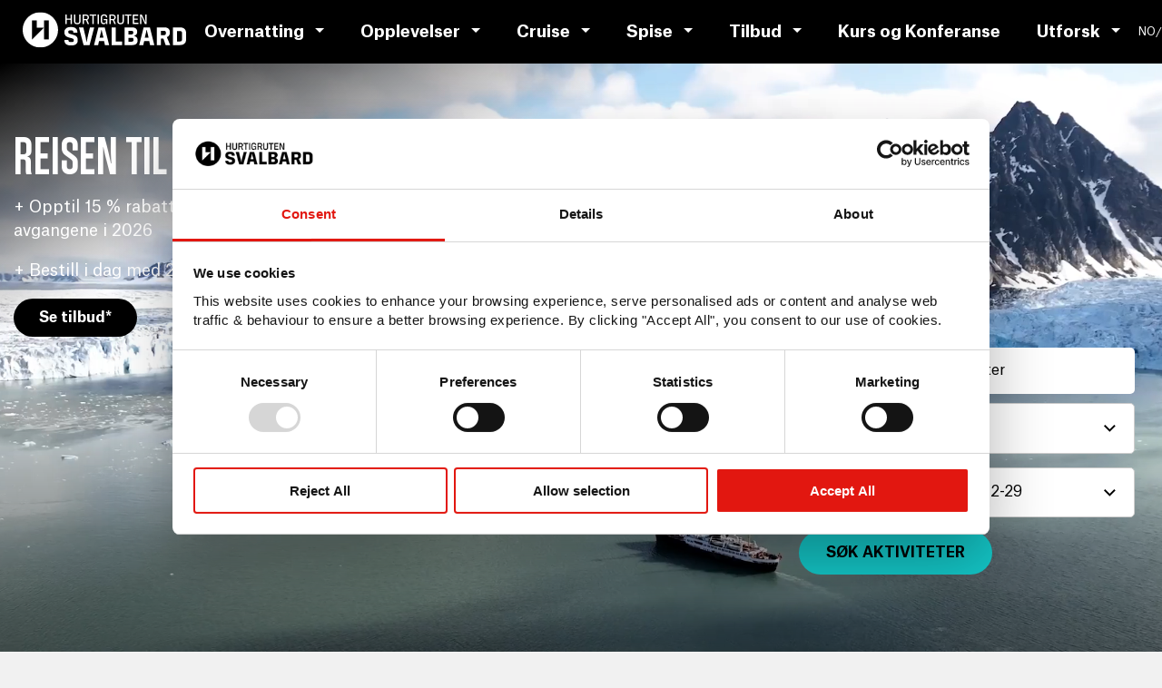

--- FILE ---
content_type: text/html; charset=utf-8
request_url: https://hurtigrutensvalbard.com/no
body_size: 72215
content:
<!DOCTYPE html><html lang="nb-NO" data-lang="no" data-currency="NOK"><head><meta charSet="utf-8"/><meta name="viewport" content="width=device-width, initial-scale=1"/><link rel="preload" href="/_next/static/media/5fd8361dd8046621-s.p.woff2" as="font" crossorigin="" type="font/woff2"/><link rel="preload" href="/_next/static/media/7038f66b05cabb99-s.p.woff2" as="font" crossorigin="" type="font/woff2"/><link rel="preload" href="/_next/static/media/77d79b5bcf176273-s.p.woff2" as="font" crossorigin="" type="font/woff2"/><link rel="preload" href="/_next/static/media/e2a5c29f4aa26599-s.p.woff2" as="font" crossorigin="" type="font/woff2"/><link rel="preload" as="image" imageSrcSet="https://images.ctfassets.net/hfvw7t1nshrt/5RZuedXHYtyyfo66iEUFJB/31ebf81ceb0843e27f42fddbf6f7b014/Isfjord_safari_to_the_puffins_HGR_166762_Photo_Schibsted_Partnerstudio.jpg?w=840&amp;h=442&amp;fit=fill&amp;fm=webp&amp;f=center 840w"/><link rel="preload" as="image" imageSrcSet="https://images.ctfassets.net/hfvw7t1nshrt/558jYrlOv9NiYBNtq0VNOY/38f8d2505f71b45cf9c6e130911993f8/Svalbard_Adventure_Mini_Cruise__HGR_169363_Photo_Andy_Evans.jpg?w=840&amp;h=442&amp;fit=fill&amp;fm=webp&amp;f=center 840w"/><link rel="preload" as="image" imageSrcSet="https://images.ctfassets.net/hfvw7t1nshrt/7Lw2n4e5yS3uMqE06htE6g/27730929a71e1ae48aabbef4a603fa42/VISIT-SVALBARD-HURTIGRUTEN-SVALBARD-HUSET-RAGNHILD-UTNE-020-29585730-Photo_Ragnhild__Utne.jpg?w=945&amp;h=702&amp;fit=fill&amp;fm=webp&amp;f=center 945w"/><link rel="preload" as="image" imageSrcSet="https://images.ctfassets.net/hfvw7t1nshrt/EUr2kxIeqZp7ZwdCG2tE5/105ecdd6efc5dd8883451ea31b921ad7/Expedition_to_the_Newton_mountain_Svalbard_s_tallest_HGR_151354_1920_Photo_Thor__Elvebakk.jpg?w=945&amp;h=702&amp;fit=fill&amp;fm=webp&amp;f=center 945w"/><link rel="preload" as="image" imageSrcSet="https://images.ctfassets.net/hfvw7t1nshrt/7mLz54SIRbcXCPUqrZWzfP/6517b5c097bc651235337e3b14b1c1b2/Funken_Lodge_Breakfast_HGR_164947_1920_Photo_Ragnhild__Utne.jpg?w=945&amp;h=702&amp;fit=fill&amp;fm=webp&amp;f=center 945w"/><link rel="preload" as="image" imageSrcSet="https://images.ctfassets.net/hfvw7t1nshrt/4T9mb3Gkbz4kkIIrWKNQUh/849ce78468904efad614c20cc53e56fd/Hike_in_light_winter_HGS_15234_Photo_Agurtxane_Concellon.jpg?w=945&amp;h=702&amp;fit=fill&amp;fm=webp&amp;f=center 945w"/><link rel="stylesheet" href="/_next/static/css/ab75bd5a8f4a1c80.css" data-precedence="next"/><link rel="stylesheet" href="/_next/static/css/77926bc7ff781f2b.css" data-precedence="next"/><link rel="stylesheet" href="/_next/static/css/80259b0cac9cbf48.css" data-precedence="next"/><link rel="stylesheet" href="/_next/static/css/4c7dbb34a301d4aa.css" data-precedence="next"/><link rel="stylesheet" href="/_next/static/css/5fba0776ea2551a3.css" data-precedence="next"/><link rel="stylesheet" href="/_next/static/css/208c36d8e08006f8.css" data-precedence="next"/><link rel="stylesheet" href="/_next/static/css/3810e8efbb91d706.css" data-precedence="next"/><link rel="stylesheet" href="/_next/static/css/3e11b5d8c3faf3a5.css" data-precedence="next"/><link rel="stylesheet" href="/_next/static/css/060297cbaec40865.css" data-precedence="next"/><link rel="preload" as="script" fetchPriority="low" href="/_next/static/chunks/webpack-5f3f991b2c80fc14.js"/><script src="/_next/static/chunks/b167cb97-b735e26854a8f324.js" async=""></script><script src="/_next/static/chunks/fd9d1056-27a4c541da416713.js" async=""></script><script src="/_next/static/chunks/1070-e4e48e1b1e8eb97e.js" async=""></script><script src="/_next/static/chunks/main-app-4fcea71766790f81.js" async=""></script><script src="/_next/static/chunks/05f6971a-e9bba2b30b92a548.js" async=""></script><script src="/_next/static/chunks/294395d2-53601e592a262679.js" async=""></script><script src="/_next/static/chunks/4757-0a93d308b37edaa0.js" async=""></script><script src="/_next/static/chunks/8575-3ee88df4cb1de345.js" async=""></script><script src="/_next/static/chunks/8588-9c67f6e5c31e7752.js" async=""></script><script src="/_next/static/chunks/818-f896a8d421d0b41d.js" async=""></script><script src="/_next/static/chunks/9169-9fecf65c72f14b89.js" async=""></script><script src="/_next/static/chunks/app/global-error-4e8dabe96e8a5c03.js" async=""></script><script src="/_next/static/chunks/5361-3dd01b0515ac2b78.js" async=""></script><script src="/_next/static/chunks/2632-e2fa9a8a6487b79d.js" async=""></script><script src="/_next/static/chunks/app/%5Blocale%5D/page-551801c04950e624.js" async=""></script><script src="/_next/static/chunks/app/layout-a332bbfbf61281ed.js" async=""></script><script src="/_next/static/chunks/app/error-25690241bb121c90.js" async=""></script><script src="/_next/static/chunks/app/not-found-feb67a0337a3e7c3.js" async=""></script><link rel="preload" href="https://consent.cookiebot.com/uc.js" as="script"/><title>Hurtigruten Svalbard | Hoteller, aktiviteter, mini-cruise og restauranter | Hurtigruten Svalbard</title><meta name="description" content="Opplev Svalbard med lokale eksperter. Bestill hotell, restauranter, mini cruise og aktiviteter i Longyearbyen hos oss!"/><meta name="robots" content="index, follow"/><link rel="canonical" href="https://hurtigrutensvalbard.com/no"/><link rel="alternate" hrefLang="en" href="https://hurtigrutensvalbard.com/en"/><link rel="alternate" hrefLang="no" href="https://hurtigrutensvalbard.com/no"/><meta property="og:title" content="Hurtigruten Svalbard | Hoteller, aktiviteter, mini-cruise og restauranter"/><meta property="og:description" content="Opplev Svalbard med lokale eksperter. Bestill hotell, restauranter, mini cruise og aktiviteter i Longyearbyen hos oss!"/><meta property="og:locale" content="nb-NO"/><meta property="og:image" content="https://images.ctfassets.net/hfvw7t1nshrt/3wD8FL0SarBsBMRm5VI1U9/0448753a126f036b168e9a5401a9e8ff/MS_Serenissima_-_Dag_2-63.jpg"/><meta property="og:image:width" content="0"/><meta property="og:image:height" content="0"/><meta property="og:type" content="website"/><meta name="twitter:card" content="summary_large_image"/><meta name="twitter:title" content="Hurtigruten Svalbard | Hoteller, aktiviteter, mini-cruise og restauranter"/><meta name="twitter:description" content="Opplev Svalbard med lokale eksperter. Bestill hotell, restauranter, mini cruise og aktiviteter i Longyearbyen hos oss!"/><meta name="twitter:image" content="https://images.ctfassets.net/hfvw7t1nshrt/3wD8FL0SarBsBMRm5VI1U9/0448753a126f036b168e9a5401a9e8ff/MS_Serenissima_-_Dag_2-63.jpg"/><meta name="twitter:image:width" content="0"/><meta name="twitter:image:height" content="0"/><link rel="icon" href="/favicon.ico"/><link rel="icon" href="/favicon.png"/><link rel="icon" href="/apple-icon-57x57.png"/><link rel="icon" href="/apple-icon-72x72.png"/><link rel="icon" href="/apple-icon-114x114.png"/><meta name="next-size-adjust"/><script src="/_next/static/chunks/polyfills-78c92fac7aa8fdd8.js" noModule=""></script><style data-styled="" data-styled-version="6.1.8">.hgrmNY{font-size:20px;color:#FFFFFF;text-transform:uppercase;}/*!sc*/
@media (min-width: 768px){.hgrmNY{font-size:24px;}}/*!sc*/
data-styled.g1[id="sc-cd2c7788-0"]{content:"hgrmNY,"}/*!sc*/
.YsUIh{display:none;align-items:center;height:100%;}/*!sc*/
@media (min-width: 1024px){.YsUIh{display:flex;}}/*!sc*/
.YsUIh a{color:#FFFFFF;}/*!sc*/
data-styled.g4[id="sc-5bba421f-0"]{content:"YsUIh,"}/*!sc*/
.iqloWT{display:flex;align-items:center;height:100%;cursor:pointer;position:relative;font-size:16px;color:#FFFFFF;}/*!sc*/
@media (min-width: 1200px){.iqloWT{font-size:18px;}}/*!sc*/
.iqloWT >span{height:100%;width:100%;}/*!sc*/
.iqloWT >span a{width:100%;height:100%;padding:0 20px;display:flex;align-items:center;color:#FFFFFF;}/*!sc*/
data-styled.g5[id="sc-5bba421f-1"]{content:"iqloWT,"}/*!sc*/
.cYlstW{width:100%;height:100%;padding:0 20px;display:flex;align-items:center;}/*!sc*/
data-styled.g6[id="sc-5bba421f-2"]{content:"cYlstW,"}/*!sc*/
.jgCvtB{display:none;align-items:flex-start;justify-content:center;flex-direction:column;position:absolute;top:70px;min-width:100%;width:fit-content;left:0;padding:6px 26px;background-color:white;}/*!sc*/
.jgCvtB span{text-decoration:none;font-size:16px;line-height:39px;}/*!sc*/
.jgCvtB span a{color:black;white-space:nowrap;cursor:pointer;}/*!sc*/
.jgCvtB span a:hover{text-decoration:underline;}/*!sc*/
data-styled.g7[id="sc-5bba421f-3"]{content:"jgCvtB,"}/*!sc*/
.hYEPSQ{display:inline-block;width:0;height:0;border-left:5px solid transparent;border-right:5px solid transparent;border-top:5px solid white;margin:0 0 4px 12px;}/*!sc*/
data-styled.g8[id="sc-5bba421f-4"]{content:"hYEPSQ,"}/*!sc*/
.ikQLph{display:flex;flex-direction:column;height:100%;font-size:16px;line-height:40px;padding-bottom:20px;}/*!sc*/
data-styled.g10[id="sc-1acec196-0"]{content:"ikQLph,"}/*!sc*/
.hiWtvo{display:flex;flex-direction:column;justify-content:space-between;height:100%;font-size:18px;margin-bottom:10px;color:#FFFFFF;display:flex;cursor:pointer;}/*!sc*/
.hiWtvo >div{display:flex;justify-content:space-between;}/*!sc*/
.hiWtvo .sc-1acec196-0{transition:max-height 300ms ease;}/*!sc*/
@media (min-width: 768px){.hiWtvo .sc-1acec196-0{max-height:initial;}}/*!sc*/
data-styled.g11[id="sc-1acec196-1"]{content:"hiWtvo,"}/*!sc*/
.ixpmgl >div{display:flex;flex-direction:column;gap:20px;height:100%;}/*!sc*/
.ixpmgl >div >div[data-item-active='true'] >div:last-child{margin:5px 0 20px;}/*!sc*/
@media (min-width: 768px){.ixpmgl >div{flex-direction:row;flex-wrap:wrap;}.ixpmgl >div >div>div:first-child svg{display:none;}}/*!sc*/
.ixpmgl >div a{margin-right:20px;color:#FFFFFF;}/*!sc*/
.ixpmgl >div svg{right:5px;}/*!sc*/
.ixpmgl >div >div[data-item-active='true'] >div:last-child{margin:0;}/*!sc*/
data-styled.g12[id="sc-1acec196-2"]{content:"ixpmgl,"}/*!sc*/
.gbgQkh svg{margin-left:10px;height:10px;width:10px;}/*!sc*/
data-styled.g13[id="sc-1acec196-3"]{content:"gbgQkh,"}/*!sc*/
.fxPJzT{width:100%;max-width:1440px;margin:0 auto;padding:0 15px;}/*!sc*/
data-styled.g35[id="sc-b46747dc-0"]{content:"fxPJzT,"}/*!sc*/
.hKxxVu{width:100%;max-width:1440px;margin:50px auto;padding:0 15px;}/*!sc*/
data-styled.g36[id="sc-b46747dc-1"]{content:"hKxxVu,"}/*!sc*/
.gYXrjv a{text-decoration:none;white-space:nowrap;display:inline-block;color:#000000;}/*!sc*/
.dvzkmM a{text-decoration:none;white-space:nowrap;display:inline-block;background-color:#000000;color:#FFFFFF;transition:background-color 0.2s ease;font-size:1rem;line-height:1;padding:13px 28px;border-radius:50px;cursor:pointer;font-family:'__atlasGroteskBold_f1322e','__atlasGroteskBold_Fallback_f1322e',sans-serif;transition:background 100ms ease;}/*!sc*/
.dOWkaP a{text-decoration:none;white-space:nowrap;display:inline-block;background-color:transparent;color:#000000;border-color:#000000;border-width:1px;border-style:solid;font-size:1rem;line-height:1;border-radius:50px;padding:13px 28px;cursor:pointer;font-family:'__atlasGroteskBold_f1322e','__atlasGroteskBold_Fallback_f1322e',sans-serif;transition:background-color 100ms ease;}/*!sc*/
.dOWkaP a:hover{background-color:rgba(255,255,255,0.75);}/*!sc*/
.dOWkaP a::selection{background-color:rgba(255,255,255,0.75);}/*!sc*/
.cPyoWr a{text-decoration:none;white-space:nowrap;display:inline-block;background-color:#FFFFFF;color:#000000!important;transition:background-color 0.2s ease;font-size:1rem;line-height:1;padding:13px 28px;border-radius:50px;cursor:pointer;font-family:'__atlasGroteskBold_f1322e','__atlasGroteskBold_Fallback_f1322e',sans-serif;transition:background 100ms ease;}/*!sc*/
data-styled.g293[id="sc-18e4bae3-0"]{content:"gYXrjv,dvzkmM,dOWkaP,cPyoWr,"}/*!sc*/
.jQlbkD{color:black;}/*!sc*/
.jQlbkD img{width:100%;height:auto;}/*!sc*/
data-styled.g674[id="sc-37eab487-0"]{content:"jQlbkD,"}/*!sc*/
.cwTNwx a{color:inherit;}/*!sc*/
data-styled.g676[id="sc-37eab487-2"]{content:"cwTNwx,"}/*!sc*/
.krsiJr{position:relative;width:30px;height:20px;margin-right:20px;cursor:pointer;}/*!sc*/
@media (min-width: 1024px){.krsiJr{display:none;}}/*!sc*/
.krsiJr span{position:absolute;left:0;width:100%;height:2px;background-color:#FFFFFF;transition:all 350ms ease;}/*!sc*/
.krsiJr span:first-child{top:0;}/*!sc*/
.krsiJr span:nth-child(2){top:8px;}/*!sc*/
.krsiJr span:last-child{top:16px;}/*!sc*/
data-styled.g718[id="sc-acba0d52-0"]{content:"krsiJr,"}/*!sc*/
.kiqkmv{margin:40px 0;}/*!sc*/
.kiqkmv h2{margin:0;}/*!sc*/
data-styled.g769[id="sc-f2aa4709-0"]{content:"kiqkmv,"}/*!sc*/
.PWyEF{display:flex;flex-direction:column;gap:20px;}/*!sc*/
@media (min-width: 768px){.PWyEF{flex-direction:row;justify-content:space-between;flex-wrap:wrap;}.PWyEF>*{flex:1 0 30%;}}/*!sc*/
data-styled.g770[id="sc-f2aa4709-1"]{content:"PWyEF,"}/*!sc*/
.fcitay{display:flex;flex-direction:row;align-items:baseline;flex-wrap:wrap;gap:16px;}/*!sc*/
.fcitay h2{margin:0;}/*!sc*/
.fcitay svg{width:14px;}/*!sc*/
@media (min-width: 768px){.fcitay a{font-size:1.125rem;}}/*!sc*/
data-styled.g772[id="sc-97cb4598-0"]{content:"fcitay,"}/*!sc*/
.hJQZdT{width:100%;display:flex;justify-content:flex-end;order:0;height:250px;}/*!sc*/
@media (min-width: 768px){.hJQZdT{order:unset;width:50%;height:auto;}}/*!sc*/
.hJQZdT img{width:100%;height:auto;object-fit:cover;}/*!sc*/
data-styled.g773[id="sc-167c3fb9-0"]{content:"hJQZdT,"}/*!sc*/
.iRNBAT{display:flex;flex-direction:column;justify-content:center;width:100%;padding:20px;background-color:#C0545B;color:white;order:1;}/*!sc*/
@media (min-width: 768px){.iRNBAT{padding:20px 6em;order:unset;width:50%;}.iRNBAT p{margin:2em 0;}}/*!sc*/
@media (min-width: 1024px){.iRNBAT{padding:20px 6em;}}/*!sc*/
.fTZvJP{display:flex;flex-direction:column;justify-content:center;width:100%;padding:20px;background-color:#1D1D1D;color:white;order:1;}/*!sc*/
@media (min-width: 768px){.fTZvJP{padding:20px 6em;order:unset;width:50%;}.fTZvJP p{margin:2em 0;}}/*!sc*/
@media (min-width: 1024px){.fTZvJP{padding:20px 6em;}}/*!sc*/
.iAtAm{display:flex;flex-direction:column;justify-content:center;width:100%;padding:20px;background-color:#14C8C9;color:black;order:1;}/*!sc*/
@media (min-width: 768px){.iAtAm{padding:20px 6em;order:unset;width:50%;}.iAtAm p{margin:2em 0;}}/*!sc*/
@media (min-width: 1024px){.iAtAm{padding:20px 6em;}}/*!sc*/
data-styled.g774[id="sc-167c3fb9-1"]{content:"iRNBAT,fTZvJP,iAtAm,"}/*!sc*/
.UlGQM{display:flex;flex-direction:column;margin:40px 0;max-height:unset;position:relative;}/*!sc*/
@media (min-width: 768px){.UlGQM{flex-direction:row;max-height:540px;}.UlGQM .sc-167c3fb9-0{order:1;}}/*!sc*/
.ilszDC{display:flex;flex-direction:column;margin:40px 0;max-height:unset;position:relative;}/*!sc*/
@media (min-width: 768px){.ilszDC{flex-direction:row;max-height:540px;}}/*!sc*/
data-styled.g775[id="sc-167c3fb9-2"]{content:"UlGQM,ilszDC,"}/*!sc*/
.bbqPjP{font-size:42px;line-height:37px;margin:0 0 20px;margin:0;}/*!sc*/
@media (min-width: 1024px){.bbqPjP{font-size:60px;line-height:55px;}}/*!sc*/
data-styled.g776[id="sc-167c3fb9-3"]{content:"bbqPjP,"}/*!sc*/
.krlTpM{margin:40px 0;display:flex;flex-direction:column;gap:20px;}/*!sc*/
@media (min-width: 768px){.krlTpM{flex-direction:row;justify-content:space-between;}.krlTpM>*{width:50%;}}/*!sc*/
data-styled.g779[id="sc-57ae05dc-0"]{content:"krlTpM,"}/*!sc*/
.icVxHP{min-height:117px;background:#FFFFFF;padding:1em;display:flex;flex-direction:column;justify-content:space-between;border-bottom-left-radius:5px;border-bottom-right-radius:5px;}/*!sc*/
data-styled.g780[id="sc-57ae05dc-1"]{content:"icVxHP,"}/*!sc*/
.bbBNLa{display:flex;justify-content:space-between;gap:10px;align-items:center;margin-bottom:0.5em;}/*!sc*/
data-styled.g781[id="sc-57ae05dc-2"]{content:"bbBNLa,"}/*!sc*/
.qGgur{margin-top:0;margin-bottom:0;font-size:28px;}/*!sc*/
data-styled.g782[id="sc-57ae05dc-3"]{content:"qGgur,"}/*!sc*/
.giFxXn{display:flex;justify-content:flex-end;align-items:center;flex-wrap:wrap;gap:0.75em;margin-bottom:0;}/*!sc*/
data-styled.g783[id="sc-57ae05dc-4"]{content:"giFxXn,"}/*!sc*/
.kANsMI{width:100%;border-radius:5px;overflow:hidden;}/*!sc*/
data-styled.g784[id="sc-57ae05dc-5"]{content:"kANsMI,"}/*!sc*/
.hkMrnl{height:200px;}/*!sc*/
.hkMrnl>img{width:100%;height:100%;object-fit:cover;}/*!sc*/
@media (min-width: 768px){.hkMrnl{height:340px;}}/*!sc*/
data-styled.g785[id="sc-57ae05dc-6"]{content:"hkMrnl,"}/*!sc*/
.iJmtEK{margin:0.5em 0 1em;}/*!sc*/
data-styled.g786[id="sc-57ae05dc-7"]{content:"iJmtEK,"}/*!sc*/
.ixBozX{display:flex;justify-content:space-between;align-items:center;cursor:pointer;position:relative;}/*!sc*/
.ixBozX svg{position:absolute;right:20px;transition:transform 250ms ease;transform:rotate(0deg);}/*!sc*/
data-styled.g814[id="sc-84d8a4d-1"]{content:"ixBozX,"}/*!sc*/
.byDFFm{height:0;overflow:hidden;transition:height 300ms ease,margin 300ms ease;}/*!sc*/
data-styled.g815[id="sc-84d8a4d-2"]{content:"byDFFm,"}/*!sc*/
.cBTZCa.accordion--permanentlyOpen .sc-84d8a4d-2{height:auto!important;}/*!sc*/
data-styled.g816[id="sc-84d8a4d-3"]{content:"cBTZCa,"}/*!sc*/
*,*:before,*:after{box-sizing:inherit;}/*!sc*/
html{box-sizing:border-box;}/*!sc*/
html,body{margin:0;}/*!sc*/
body{background-color:#F1F1F1;color:black;font-family:'__atlasGrotesk_2ad63a','__atlasGrotesk_Fallback_2ad63a',Arial;}/*!sc*/
h1{font-family:'__hurtigrutenDisplay_589f0f','__hurtigrutenDisplay_Fallback_589f0f',sans-serif;font-size:2.75rem;line-height:0.95;font-weight:400;}/*!sc*/
@media (min-width: 768px){h1{font-size:3.75rem;}}/*!sc*/
@media (min-width: 1440px){h1{font-size:5rem;}}/*!sc*/
h2{font-family:'__hurtigrutenHeadline_2d5a73','__hurtigrutenHeadline_Fallback_2d5a73',sans-serif;font-size:1.5rem;font-weight:400;margin:1em 0 0.5em;}/*!sc*/
@media (min-width: 768px){h2{font-size:2rem;}}/*!sc*/
h3{font-family:'__atlasGroteskBold_f1322e','__atlasGroteskBold_Fallback_f1322e',sans-serif;font-size:1.25rem;line-height:1.2;margin:1.5em 0 0.5em;font-weight:400;}/*!sc*/
@media (min-width: 768px){h3{font-size:1.5rem;}}/*!sc*/
h4,h5,h6{font-family:'__atlasGroteskBold_f1322e','__atlasGroteskBold_Fallback_f1322e',sans-serif;font-weight:400;margin:1em 0 0.5em;}/*!sc*/
p{font-size:1rem;line-height:1.45;}/*!sc*/
@media (min-width: 768px){p{font-size:1.125rem;}}/*!sc*/
ul{padding-left:18px;}/*!sc*/
ul li p{margin:0;}/*!sc*/
::-moz-selection{background-color:#14C8C9;color:#FFFFFF;}/*!sc*/
::selection{background-color:#14C8C9;color:#FFFFFF;}/*!sc*/
@keyframes splide-loading{0%{transform:rotate(0);}to{transform:rotate(1turn);}}/*!sc*/
.splide__track--draggable{-webkit-touch-callout:none;-webkit-user-select:none;-ms-user-select:none;user-select:none;}/*!sc*/
.splide__track--fade>.splide__list>.splide__slide{margin:0!important;opacity:0;z-index:0;}/*!sc*/
.splide__track--fade>.splide__list>.splide__slide.is-active{opacity:1;z-index:1;}/*!sc*/
.splide--rtl{direction:rtl;}/*!sc*/
.splide__track--ttb>.splide__list{display:block;}/*!sc*/
.splide__container{box-sizing:border-box;position:relative;}/*!sc*/
.splide__list{backface-visibility:hidden;display:-ms-flexbox;display:flex;height:100%;margin:0!important;padding:0!important;}/*!sc*/
.splide.is-initialized:not(.is-active) .splide__list{display:block;}/*!sc*/
.splide__pagination{-ms-flex-align:center;align-items:center;display:-ms-flexbox;display:flex;-ms-flex-wrap:wrap;flex-wrap:wrap;-ms-flex-pack:center;justify-content:center;margin:0;pointer-events:none;}/*!sc*/
.splide__pagination li{display:inline-block;line-height:1;list-style-type:none;margin:0;pointer-events:auto;}/*!sc*/
.splide:not(.is-overflow) .splide__pagination{display:none;}/*!sc*/
.splide__progress__bar{width:0;}/*!sc*/
.splide{position:relative;visibility:hidden;}/*!sc*/
.splide.is-initialized,.splide.is-rendered{visibility:visible;}/*!sc*/
.splide__slide{backface-visibility:hidden;box-sizing:border-box;-ms-flex-negative:0;flex-shrink:0;list-style-type:none!important;margin:0;position:relative;}/*!sc*/
.splide__slide img{vertical-align:bottom;}/*!sc*/
.splide__spinner{animation:splide-loading 1s linear infinite;border:2px solid #999;border-left-color:transparent;border-radius:50%;bottom:0;contain:strict;display:inline-block;height:20px;left:0;margin:auto;position:absolute;right:0;top:0;width:20px;}/*!sc*/
.splide__sr{clip:rect(0 0 0 0);border:0;height:1px;margin:-1px;overflow:hidden;padding:0;position:absolute;width:1px;}/*!sc*/
.splide__toggle.is-active .splide__toggle__play,.splide__toggle__pause{display:none;}/*!sc*/
.splide__toggle.is-active .splide__toggle__pause{display:inline;}/*!sc*/
.splide__track{overflow:hidden;position:relative;z-index:0;}/*!sc*/
:root{--container-max-width:1440px;--rich-text-font-family:'__atlasGrotesk_2ad63a','__atlasGrotesk_Fallback_2ad63a',Arial,sans-serif;--rich-text-font-size-small:16px;--rich-text-font-size-medium:18px;--color-primary:#14C8C9;--color-primary-darker:#009191;--color-black:#000000;--color-white:#FFFFFF;--color-grey:#B0AEAC;--color-grey-darker:#1A1A1A;--color-profile-red:#C0545B;--font-heading:'__atlasGroteskBold_f1322e','__atlasGroteskBold_Fallback_f1322e',sans-serif;--font-hrs:'__hurtigrutenDisplay_589f0f','__hurtigrutenDisplay_Fallback_589f0f',sans-serif;--font-preamble:'__atlasGrotesk_2ad63a','__atlasGrotesk_Fallback_2ad63a',Arial,sans-serif;--font-size-preamble:18px;--font-size-preamble-desktop:20px;--font-italic:'__austinSemiboldItalic_53e8d6','__austinSemiboldItalic_Fallback_53e8d6',Arial,sans-serif;--richtext-max-width:100%;}/*!sc*/
data-styled.g863[id="sc-global-iYHkXL1"]{content:"sc-global-iYHkXL1,"}/*!sc*/
.eybVQ{position:fixed;top:0;z-index:10001;width:100%;background-color:#000000;}/*!sc*/
data-styled.g864[id="sc-851bc663-0"]{content:"eybVQ,"}/*!sc*/
.eJEsMs{display:flex;justify-content:space-between;align-items:center;height:70px;}/*!sc*/
.eJEsMs >div{display:flex;height:100%;}/*!sc*/
.eJEsMs >div:first-child{padding-left:25px;align-items:center;}/*!sc*/
.eJEsMs >div:first-child svg{height:30px;width:auto;}/*!sc*/
@media (min-width: 1200px){.eJEsMs >div:first-child svg{height:40px;}}/*!sc*/
.eJEsMs >div:last-child >div:first-child{display:none;}/*!sc*/
@media (min-width: 1024px){.eJEsMs >div:last-child >div:first-child{display:flex;}}/*!sc*/
data-styled.g865[id="sc-851bc663-1"]{content:"eJEsMs,"}/*!sc*/
.jrCpQQ{background-color:#1D1D1D;color:#FFFFFF;width:100%;padding:30px 20px;border-top:1px solid #ccc;}/*!sc*/
.jrCpQQ a{color:#FFFFFF;}/*!sc*/
@media (min-width: 768px){.jrCpQQ{padding:50px 30px;}.jrCpQQ >div{padding:0;padding:0 15px;}}/*!sc*/
data-styled.g872[id="sc-51dae519-0"]{content:"jrCpQQ,"}/*!sc*/
.ffaobW{display:flex;justify-content:space-between;flex-wrap:wrap;row-gap:20px;column-gap:16px;}/*!sc*/
data-styled.g873[id="sc-51dae519-1"]{content:"ffaobW,"}/*!sc*/
.dIMMgI{width:100%;display:flex;flex-wrap:wrap;justify-content:space-between;row-gap:20px;column-gap:20px;width:100%;flex-direction:column-reverse;}/*!sc*/
@media (min-width: 768px){.dIMMgI{flex-direction:row;}}/*!sc*/
data-styled.g874[id="sc-51dae519-2"]{content:"dIMMgI,"}/*!sc*/
.eHPbte{width:100%;display:flex;justify-content:center;row-gap:20px;column-gap:10px;margin-top:20px;padding-top:20px;border-top:2px solid #333333;}/*!sc*/
.eHPbte a{font-size:14px;text-decoration:none;}/*!sc*/
.eHPbte >.sc-51dae519-1{width:100%;align-items:center;flex-wrap:wrap;}/*!sc*/
.eHPbte >.sc-51dae519-1 >div:last-child{flex-grow:1;}/*!sc*/
data-styled.g875[id="sc-51dae519-3"]{content:"eHPbte,"}/*!sc*/
.bdahYl{display:flex;flex-direction:column;}/*!sc*/
data-styled.g876[id="sc-51dae519-4"]{content:"bdahYl,"}/*!sc*/
.fPCHOF{display:flex;font-size:18px;flex-direction:column;margin-bottom:10px;}/*!sc*/
.fPCHOF >*{margin-top:10px;}/*!sc*/
data-styled.g877[id="sc-51dae519-5"]{content:"fPCHOF,"}/*!sc*/
.kNDpty{position:relative;display:flex;justify-content:center;align-items:center;padding:25px;border-radius:50%;background-color:#fff;line-height:0;}/*!sc*/
.kNDpty >*{position:absolute;}/*!sc*/
data-styled.g878[id="sc-51dae519-6"]{content:"kNDpty,"}/*!sc*/
.ijxbMb{display:flex;gap:14px;flex-wrap:wrap;margin-top:14px;}/*!sc*/
.ijxbMb >svg,.ijxbMb >a>svg{height:38px;width:auto;}/*!sc*/
@media (min-width: 768px){.ijxbMb{margin-top:0;justify-content:flex-end;}.ijxbMb >svg{height:42px;}}/*!sc*/
data-styled.g879[id="sc-51dae519-7"]{content:"ijxbMb,"}/*!sc*/
.ksUCjV{padding-top:70px;background-color:#F1F1F1;}/*!sc*/
data-styled.g880[id="sc-d5a809d9-0"]{content:"ksUCjV,"}/*!sc*/
*,*:before,*:after{box-sizing:inherit;}/*!sc*/
html{box-sizing:border-box;}/*!sc*/
html,body{margin:0;}/*!sc*/
body{background-color:#F1F1F1;color:black;font-family:'__atlasGrotesk_2ad63a','__atlasGrotesk_Fallback_2ad63a',Arial;}/*!sc*/
h1{font-family:'__hurtigrutenDisplay_589f0f','__hurtigrutenDisplay_Fallback_589f0f',sans-serif;font-size:2.75rem;line-height:0.95;font-weight:400;}/*!sc*/
@media (min-width: 768px){h1{font-size:3.75rem;}}/*!sc*/
@media (min-width: 1440px){h1{font-size:5rem;}}/*!sc*/
h2{font-family:'__hurtigrutenHeadline_2d5a73','__hurtigrutenHeadline_Fallback_2d5a73',sans-serif;font-size:1.5rem;font-weight:400;margin:1em 0 0.5em;}/*!sc*/
@media (min-width: 768px){h2{font-size:2rem;}}/*!sc*/
h3{font-family:'__atlasGroteskBold_f1322e','__atlasGroteskBold_Fallback_f1322e',sans-serif;font-size:1.25rem;line-height:1.2;margin:1.5em 0 0.5em;font-weight:400;}/*!sc*/
@media (min-width: 768px){h3{font-size:1.5rem;}}/*!sc*/
h4,h5,h6{font-family:'__atlasGroteskBold_f1322e','__atlasGroteskBold_Fallback_f1322e',sans-serif;font-weight:400;margin:1em 0 0.5em;}/*!sc*/
p{font-size:1rem;line-height:1.45;}/*!sc*/
@media (min-width: 768px){p{font-size:1.125rem;}}/*!sc*/
ul{padding-left:18px;}/*!sc*/
ul li p{margin:0;}/*!sc*/
::-moz-selection{background-color:#14C8C9;color:#FFFFFF;}/*!sc*/
::selection{background-color:#14C8C9;color:#FFFFFF;}/*!sc*/
@keyframes splide-loading{0%{transform:rotate(0);}to{transform:rotate(1turn);}}/*!sc*/
.splide__track--draggable{-webkit-touch-callout:none;-webkit-user-select:none;-ms-user-select:none;user-select:none;}/*!sc*/
.splide__track--fade>.splide__list>.splide__slide{margin:0!important;opacity:0;z-index:0;}/*!sc*/
.splide__track--fade>.splide__list>.splide__slide.is-active{opacity:1;z-index:1;}/*!sc*/
.splide--rtl{direction:rtl;}/*!sc*/
.splide__track--ttb>.splide__list{display:block;}/*!sc*/
.splide__container{box-sizing:border-box;position:relative;}/*!sc*/
.splide__list{backface-visibility:hidden;display:-ms-flexbox;display:flex;height:100%;margin:0!important;padding:0!important;}/*!sc*/
.splide.is-initialized:not(.is-active) .splide__list{display:block;}/*!sc*/
.splide__pagination{-ms-flex-align:center;align-items:center;display:-ms-flexbox;display:flex;-ms-flex-wrap:wrap;flex-wrap:wrap;-ms-flex-pack:center;justify-content:center;margin:0;pointer-events:none;}/*!sc*/
.splide__pagination li{display:inline-block;line-height:1;list-style-type:none;margin:0;pointer-events:auto;}/*!sc*/
.splide:not(.is-overflow) .splide__pagination{display:none;}/*!sc*/
.splide__progress__bar{width:0;}/*!sc*/
.splide{position:relative;visibility:hidden;}/*!sc*/
.splide.is-initialized,.splide.is-rendered{visibility:visible;}/*!sc*/
.splide__slide{backface-visibility:hidden;box-sizing:border-box;-ms-flex-negative:0;flex-shrink:0;list-style-type:none!important;margin:0;position:relative;}/*!sc*/
.splide__slide img{vertical-align:bottom;}/*!sc*/
.splide__spinner{animation:splide-loading 1s linear infinite;border:2px solid #999;border-left-color:transparent;border-radius:50%;bottom:0;contain:strict;display:inline-block;height:20px;left:0;margin:auto;position:absolute;right:0;top:0;width:20px;}/*!sc*/
.splide__sr{clip:rect(0 0 0 0);border:0;height:1px;margin:-1px;overflow:hidden;padding:0;position:absolute;width:1px;}/*!sc*/
.splide__toggle.is-active .splide__toggle__play,.splide__toggle__pause{display:none;}/*!sc*/
.splide__toggle.is-active .splide__toggle__pause{display:inline;}/*!sc*/
.splide__track{overflow:hidden;position:relative;z-index:0;}/*!sc*/
:root{--container-max-width:1440px;--rich-text-font-family:'__atlasGrotesk_2ad63a','__atlasGrotesk_Fallback_2ad63a',Arial,sans-serif;--rich-text-font-size-small:16px;--rich-text-font-size-medium:18px;--color-primary:#14C8C9;--color-primary-darker:#009191;--color-black:#000000;--color-white:#FFFFFF;--color-grey:#B0AEAC;--color-grey-darker:#1A1A1A;--color-profile-red:#C0545B;--font-heading:'__atlasGroteskBold_f1322e','__atlasGroteskBold_Fallback_f1322e',sans-serif;--font-hrs:'__hurtigrutenDisplay_589f0f','__hurtigrutenDisplay_Fallback_589f0f',sans-serif;--font-preamble:'__atlasGrotesk_2ad63a','__atlasGrotesk_Fallback_2ad63a',Arial,sans-serif;--font-size-preamble:18px;--font-size-preamble-desktop:20px;--font-italic:'__austinSemiboldItalic_53e8d6','__austinSemiboldItalic_Fallback_53e8d6',Arial,sans-serif;--richtext-max-width:100%;}/*!sc*/
data-styled.g881[id="sc-global-iYHkXL2"]{content:"sc-global-iYHkXL2,"}/*!sc*/
</style></head><body><script>(self.__next_s=self.__next_s||[]).push(["https://consent.cookiebot.com/uc.js",{"data-cbid":"880738e0-b9c1-4b29-8f9c-bf2dc462c8c2","type":"text/javascript","async":true,"id":"Cookiebot"}])</script><script>(self.__next_s=self.__next_s||[]).push([0,{"children":"(function(w,d,s,l,i){w[l]=w[l]||[];w[l].push({'gtm.start':\nnew Date().getTime(),event:'gtm.js'});var f=d.getElementsByTagName(s)[0],\nj=d.createElement(s),dl=l!='dataLayer'?'&l='+l:'';j.async=true;j.src=\n'https://www.googletagmanager.com/gtm.js?id='+i+dl;f.parentNode.insertBefore(j,f);\n})(window,document,'script','dataLayer','GTM-KB9Z643W');","id":"gtm-script"}])</script><noscript><iframe src="https://www.googletagmanager.com/ns.html?id=GTM-KB9Z643W" height="0" width="0" style="display:none;visibility:hidden"></iframe></noscript><div><header class="sc-851bc663-0 eybVQ"><div class="sc-851bc663-1 eJEsMs"><div><div role="button" class="sc-acba0d52-0 krsiJr"><span></span><span></span><span></span></div><span class="sc-18e4bae3-0 gYXrjv"><a href="/no"><svg width="184" height="41" viewBox="0 0 184 41" fill="none" xmlns="http://www.w3.org/2000/svg"><title>Logotypen for Hurtigruten Svalbard</title><mask id="mask0_265_569" maskUnits="userSpaceOnUse" x="0" y="0" width="184" height="41"><path d="M183.98 0.5H0V40.3H183.98V0.5Z" fill="white"></path></mask><g mask="url(#mask0_265_569)"><path d="M19.9 40.3C30.8905 40.3 39.8 31.3905 39.8 20.4C39.8 9.40953 30.8905 0.5 19.9 0.5C8.90953 0.5 0 9.40953 0 20.4C0 31.3905 8.90953 40.3 19.9 40.3Z" fill="white"></path><path d="M29.4 9.71338H24.04V31.1534H29.4V9.71338Z" fill="black"></path><path d="M10.4 31.4267L23.86 17.9934H15.76V9.71338H10.4V31.4267Z" fill="black"></path><path d="M132.073 13.8533H133.593V10.6666C133.593 8.79331 133.527 6.93331 133.367 4.99331H133.513L137.667 13.8533H139.507V3.08664H137.987V5.52664C137.987 7.67998 138.087 9.61998 138.247 11.6533H138.087L134.093 3.08664H132.073V13.8533ZM123.92 13.8533H130.32V12.4H125.44V9.05331H129.613V7.61331H125.44V4.53998H130.193V3.08664H123.92V13.8533ZM118.073 13.8533H119.593V4.47331H122.533V3.07998H115.127V4.47331H118.067V13.8533H118.073ZM110.02 14.0466H110.313C112.4 14.0466 113.873 12.98 113.873 10.86V3.08664H112.353V10.7533C112.353 11.9 111.787 12.5933 110.313 12.5933H110.02C108.547 12.5933 107.98 11.9 107.98 10.7533V3.08664H106.46V10.8666C106.46 12.98 107.92 14.0466 110.02 14.0466ZM99.06 8.19331V4.47331H101.327C102.587 4.47331 103.233 5.08664 103.233 6.18664V6.47997C103.233 7.57998 102.6 8.19331 101.393 8.19331H99.06ZM97.54 13.8533H99.06V9.58664H101.533L103.26 13.8533H104.94L102.887 9.21331C103.447 8.99518 103.927 8.60911 104.26 8.10784C104.593 7.60664 104.763 7.01481 104.747 6.41331V6.18664C104.747 4.09998 103.26 3.07998 101.32 3.07998H97.5334V13.8533H97.54ZM84.3134 13.8533H85.8334V3.08664H84.3134V13.8533ZM78.3934 13.8533H79.9134V4.47331H82.8534V3.07998H75.4467V4.47331H78.3867V13.8533H78.3934ZM68.8867 8.19331V4.47331H71.1534C72.4134 4.47331 73.06 5.08664 73.06 6.18664V6.47997C73.06 7.57998 72.4267 8.19331 71.22 8.19331H68.8867ZM67.3667 13.8533H68.8867V9.58664H71.36L73.0867 13.8533H74.7667L72.7134 9.21331C73.274 8.99518 73.754 8.60911 74.0867 8.10784C74.42 7.60664 74.5894 7.01481 74.5734 6.41331V6.18664C74.5734 4.09998 73.0867 3.07998 71.1467 3.07998H67.36V13.8533H67.3667ZM61.32 14.0466H61.6134C63.7 14.0466 65.1734 12.98 65.1734 10.86V3.08664H63.6534V10.7533C63.6534 11.9 63.0867 12.5933 61.6134 12.5933H61.32C59.8467 12.5933 59.28 11.9 59.28 10.7533V3.08664H57.76V10.8666C57.7667 12.98 59.22 14.0466 61.32 14.0466ZM48.16 13.8533H49.68V8.99998H54.0467V13.8533H55.5667V3.08664H54.0467V7.56664H49.68V3.08664H48.16V13.8533ZM91.1 14.0133H91.3734C91.8647 14.0312 92.3494 13.8983 92.7634 13.6326C93.1767 13.3668 93.4987 12.9809 93.6867 12.5266H93.8467L94.2 13.8533H95.2V8.12664H91.3334V9.41998H93.84V10.42C93.84 11.8266 93.1467 12.6533 91.7067 12.6533H91.4667C90.0467 12.6533 89.4134 11.86 89.4134 10.3733V6.45997C89.4134 5.03997 90.0934 4.27998 91.5667 4.27998H91.8267C93.1867 4.27998 93.72 4.97331 93.72 6.18664V6.36664H95.2067V6.12664C95.2067 4.05997 93.96 2.89331 91.8467 2.89331H91.5867C89.42 2.89331 87.9 4.13997 87.9 6.4333V10.4733C87.9 12.8533 89.26 14.0133 91.1 14.0133Z" fill="white"></path><path d="M46.9266 32.2601V31.7467H51.4866V32.1401C51.4866 33.3401 52.2666 34.1534 53.7066 34.1534H55.36C56.68 34.1534 57.52 33.5867 57.52 32.3867V31.9667C57.52 30.7067 56.8 30.2267 54.76 29.7134L52 29.0267C48.94 28.2467 46.9266 26.5667 46.9266 23.5067V22.9067C46.9266 19.3667 49.8066 17.2334 53.44 17.2334H54.94C58.9933 17.2334 61.54 19.2467 61.54 22.8734V23.5601H57.04V22.9934C57.0502 22.7226 57.0029 22.4527 56.901 22.2015C56.7992 21.9503 56.6452 21.7237 56.4492 21.5365C56.2532 21.3493 56.0197 21.2059 55.7641 21.1157C55.5085 21.0255 55.2367 20.9907 54.9666 21.0134H53.2866C52 21.0134 51.3066 21.6134 51.3066 22.6334V22.9601C51.3066 24.0134 52.0866 24.7001 53.9466 25.1801L56.7666 25.9001C60.1866 26.7667 61.96 28.3334 61.96 31.5134V32.3534C61.96 35.9534 59.44 37.9334 55.2066 37.9334H53.7066C49.1133 37.9334 46.9266 35.5001 46.9266 32.2601Z" fill="white"></path><path d="M63.3134 17.5867H68.2667L69.7934 24.1C70.658 27.3503 71.3387 30.6466 71.8334 33.9733H72.1334C72.618 30.6449 73.2994 27.348 74.1734 24.1L75.7067 17.5867H80.54L75.32 37.5667H68.54L63.3134 17.5867Z" fill="white"></path><path d="M91.6266 33.1333H85.9266L84.9399 37.5733H80.3199L85.3333 17.5933H92.3533L97.3666 37.5733H92.6266L91.6266 33.1333ZM90.9399 29.2333C90.0399 25.3599 89.3466 22.8399 88.9266 20.4733H88.6266C88.2066 22.8466 87.5199 25.3666 86.6199 29.2333H90.9399Z" fill="white"></path><path d="M100.187 17.5867H104.687V33.4867H112.007V37.5667H100.187V17.5867Z" fill="white"></path><path d="M114.707 17.5867H123.08C127.1 17.5867 128.933 19.5667 128.933 22.3267V22.66C128.933 24.6133 128.06 26.02 125.84 26.98V27.28C128.393 28.24 129.353 29.8 129.353 31.8733V32.56C129.353 35.92 127.013 37.5733 123.56 37.5733H114.707V17.5867ZM122.447 25.5667C123.827 25.5667 124.487 24.8733 124.487 23.6467V23.3467C124.487 22.1133 123.827 21.4267 122.447 21.4267H119.207V25.5667H122.447ZM122.72 33.7333C124.1 33.7333 124.789 33.0733 124.787 31.7533V31.3067C124.787 29.9867 124.093 29.3533 122.72 29.3533H119.207V33.7333H122.72Z" fill="white"></path><path d="M142.473 33.1333H136.773L135.78 37.5733H131.16L136.173 17.5933H143.193L148.207 37.5733H143.467L142.473 33.1333ZM141.78 29.2333C140.88 25.3599 140.187 22.8399 139.773 20.4733H139.473C139.053 22.8466 138.367 25.3666 137.467 29.2333H141.78Z" fill="white"></path><path d="M160.987 37.5733L158.467 30.3133H155.527V37.5733H151.027V17.5867H159.307C163.687 17.5867 165.727 19.6867 165.727 22.9267V23.74C165.775 24.8111 165.465 25.8677 164.845 26.743C164.226 27.6183 163.333 28.2623 162.307 28.5733L166.087 37.5733H160.987ZM161.227 24.1267V23.7067C161.227 22.3 160.627 21.4867 159.22 21.4867H155.527V26.3467H159.22C160.627 26.3467 161.227 25.54 161.227 24.1267Z" fill="white"></path><path d="M169.16 17.5867H177.02C181.013 17.5867 183.98 19.6 183.98 23.56V31.6C183.98 35.56 181.007 37.5733 177.02 37.5733H169.16V17.5867ZM176.873 33.4933C178.64 33.4933 179.427 32.68 179.427 31.2733V23.8867C179.427 22.4733 178.647 21.6667 176.873 21.6667H173.66V33.4867H176.873V33.4933Z" fill="white"></path></g></svg></a></span></div><nav class="sc-5bba421f-0 YsUIh"><div class="sc-5bba421f-1 iqloWT __className_f1322e"><span class="sc-5bba421f-2 cYlstW">Overnatting<span class="sc-5bba421f-4 hYEPSQ"></span></span><div class="sc-5bba421f-3 jgCvtB __className_2ad63a"><span class="sc-18e4bae3-0 gYXrjv"><a href="/no/hotell-og-overnatting/funken-lodge">Funken Lodge</a></span><span class="sc-18e4bae3-0 gYXrjv"><a href="/no/hotell-og-overnatting/radisson-blu-polar-hotel">Radisson Blu Polar Hotel</a></span><span class="sc-18e4bae3-0 gYXrjv"><a href="/no/hotell-og-overnatting/coal-miners-cabins">Coal Miners&#x27; Cabins</a></span><span class="sc-18e4bae3-0 gYXrjv"><a href="/no/hotell-og-overnatting">Alle hoteller</a></span></div></div><div class="sc-5bba421f-1 iqloWT __className_f1322e"><span class="sc-5bba421f-2 cYlstW">Opplevelser<span class="sc-5bba421f-4 hYEPSQ"></span></span><div class="sc-5bba421f-3 jgCvtB __className_2ad63a"><span class="sc-18e4bae3-0 gYXrjv"><a href="/no/signaturopplevelser">Signaturopplevelser</a></span><span class="sc-18e4bae3-0 gYXrjv"><a href="/no/mini-cruise">Svalbard Adventure Mini-Cruise</a></span><span class="sc-18e4bae3-0 gYXrjv"><a href="/no/ekspedisjoner">Ekspedisjoner</a></span><span class="sc-18e4bae3-0 gYXrjv"><a href="/no/aktiviteter">Aktiviteter</a></span></div></div><div class="sc-5bba421f-1 iqloWT __className_f1322e"><span class="sc-5bba421f-2 cYlstW">Cruise<span class="sc-5bba421f-4 hYEPSQ"></span></span><div class="sc-5bba421f-3 jgCvtB __className_2ad63a"><span class="sc-18e4bae3-0 gYXrjv"><a href="/no/mini-cruise">Svalbard Adventure Mini-Cruise</a></span><span class="sc-18e4bae3-0 gYXrjv"><a href="/no/mini-cruise/ms-serenissima">MS Serenissima</a></span><span class="sc-18e4bae3-0 gYXrjv"><a href="/no/mini-cruise/faa-suiteopplevelsen">Få suiteopplevelsen</a></span><span class="sc-18e4bae3-0 gYXrjv"><a href="/no/mini-cruise/mot-ditt-lokale-ekspedisjonsteam">Lokalt ekspedisjonsteam</a></span></div></div><div class="sc-5bba421f-1 iqloWT __className_f1322e"><span class="sc-5bba421f-2 cYlstW">Spise<span class="sc-5bba421f-4 hYEPSQ"></span></span><div class="sc-5bba421f-3 jgCvtB __className_2ad63a"><span class="sc-18e4bae3-0 gYXrjv"><a href="/no/mat-og-drikke/huset-restaurant">Huset Restaurant</a></span><span class="sc-18e4bae3-0 gYXrjv"><a href="/no/mat-og-drikke/funktionaermessen-restaurant">Funktionærmessen Restaurant</a></span><span class="sc-18e4bae3-0 gYXrjv"><a href="/no/mat-og-drikke/willems-cabin">Willem&#x27;s Cabin</a></span><span class="sc-18e4bae3-0 gYXrjv"><a href="/no/mat-og-drikke/barentz-gastropub">Barentz Gastropub</a></span><span class="sc-18e4bae3-0 gYXrjv"><a href="/no/mat-og-drikke/restaurant-nansen">Restaurant Nansen</a></span><span class="sc-18e4bae3-0 gYXrjv"><a href="/no/mat-og-drikke">Alle Restauranter</a></span></div></div><div class="sc-5bba421f-1 iqloWT __className_f1322e"><span class="sc-5bba421f-2 cYlstW">Tilbud<span class="sc-5bba421f-4 hYEPSQ"></span></span><div class="sc-5bba421f-3 jgCvtB __className_2ad63a"><span class="sc-18e4bae3-0 gYXrjv"><a href="/no/skreddersydd">Skreddersydde pakker</a></span><span class="sc-18e4bae3-0 gYXrjv"><a href="/no/tilbud">Pakketilbud</a></span></div></div><div class="sc-5bba421f-1 iqloWT __className_f1322e"><span class="sc-18e4bae3-0 gYXrjv"><a href="/no/kurs-og-konferanse">Kurs og Konferanse</a></span></div><div class="sc-5bba421f-1 iqloWT __className_f1322e"><span class="sc-5bba421f-2 cYlstW">Utforsk<span class="sc-5bba421f-4 hYEPSQ"></span></span><div class="sc-5bba421f-3 jgCvtB __className_2ad63a"><span class="sc-18e4bae3-0 gYXrjv"><a href="/no/reise-til-svalbard">Reiseguide til Svalbard</a></span><span class="sc-18e4bae3-0 gYXrjv"><a href="/inspirasjon">Historier fra 78° nord</a></span><span class="sc-18e4bae3-0 gYXrjv"><a href="/no/reise-til-svalbard/faq">FAQ</a></span><span class="sc-18e4bae3-0 gYXrjv"><a href="/no/baerekraft">Bærekraft</a></span><span class="sc-18e4bae3-0 gYXrjv"><a href="/no/kontakt">Kontakt</a></span><span class="sc-18e4bae3-0 gYXrjv"><a href="/no/om-oss">Om oss</a></span></div></div></nav><div></div></div><!--$!--><template data-dgst="BAILOUT_TO_CLIENT_SIDE_RENDERING"></template><!--/$--><!--$!--><template data-dgst="BAILOUT_TO_CLIENT_SIDE_RENDERING"></template><!--/$--></header><main class="sc-d5a809d9-0 ksUCjV"><div data-render-type="serverside" class="hero_herowrapper__yj9le hero_herowrapper--startpage__Jf_Jh"><video class="hero_video__80roe" poster="" muted="" playsInline="" preload="auto" autoPlay="" loop=""><source src="https://videos.ctfassets.net/hfvw7t1nshrt/2VaiHQIkCbehY9PLEK0eXE/c826ddbd7c472d748c1da2fe933cd46d/SX_landingpage_1_.mp4" type="video/mp4"/><p>Your browser does not support the video tag.</p></video><div class="hero_imageoverlay__top__Dowbw"></div><div class="hero_imageoverlay__4STWI"></div><div class="hero_container__Mi_8Y"><div class="hero_heroinnerblocks__j1aO1 undefined hero_heroinnerblocks--startpage-description__08xH5 
          hero_heroinnerblocks--startpage-has-description__0qpiE"><div></div><div><h1 class="hero_heading__JlwtD hero_heading--startpage__pTGav">Reisen til 80° nord</h1><div class="hero_description__1skXX"><div class="sc-37eab487-0 jQlbkD"><p class="sc-37eab487-2 cwTNwx">+ Opptil 15 % rabatt på suite og deluxe lugar på alle avgangene i 2026</p><p class="sc-37eab487-2 cwTNwx">+ Bestill i dag med 20 % depositum</p><span class="sc-18e4bae3-0 dvzkmM"><a href="/no/mini-cruise/sesongstart-rabatt">Se tilbud*</a></span><p class="sc-37eab487-2 cwTNwx"></p></div></div></div></div></div></div><div class="sc-b46747dc-0 fxPJzT"><h2>Opplev mer</h2><div class="sc-57ae05dc-0 krlTpM"><div class="sc-57ae05dc-5 kANsMI"><div class="sc-57ae05dc-6 hkMrnl"><img data-testid="image-component" src="https://images.ctfassets.net/hfvw7t1nshrt/5RZuedXHYtyyfo66iEUFJB/31ebf81ceb0843e27f42fddbf6f7b014/Isfjord_safari_to_the_puffins_HGR_166762_Photo_Schibsted_Partnerstudio.jpg?w=840&amp;h=442&amp;fit=fill&amp;fm=webp&amp;f=center" srcSet="https://images.ctfassets.net/hfvw7t1nshrt/5RZuedXHYtyyfo66iEUFJB/31ebf81ceb0843e27f42fddbf6f7b014/Isfjord_safari_to_the_puffins_HGR_166762_Photo_Schibsted_Partnerstudio.jpg?w=840&amp;h=442&amp;fit=fill&amp;fm=webp&amp;f=center 840w" alt="Hurtigruten Svalbard_Isfjord safari to the puffins HGR 166762_Photo Schibsted Partnerstudio" width="840" height="442" data-meta-description=""/></div><div class="sc-57ae05dc-1 icVxHP"><header class="sc-57ae05dc-2 bbBNLa"><h3 class="sc-57ae05dc-3 qGgur">Opptil 30 % rabatt på opplevelser i 2025/26</h3></header><p class="sc-57ae05dc-7 iJmtEK">Spar opptil 30 % på overnattingen når du bestiller hotell og aktiviteter samtidig. Jo flere aktiviteter du bestiller, desto mer sparer du – slik får du flere eventyr, flere minner og mer verdi for pengene!</p><footer class="sc-57ae05dc-4 giFxXn"><span class="sc-18e4bae3-0 dOWkaP"><a href="/no/skreddersydd">Bestill nå</a></span></footer></div></div><div class="sc-57ae05dc-5 kANsMI"><div class="sc-57ae05dc-6 hkMrnl"><img data-testid="image-component" src="https://images.ctfassets.net/hfvw7t1nshrt/558jYrlOv9NiYBNtq0VNOY/38f8d2505f71b45cf9c6e130911993f8/Svalbard_Adventure_Mini_Cruise__HGR_169363_Photo_Andy_Evans.jpg?w=840&amp;h=442&amp;fit=fill&amp;fm=webp&amp;f=center" srcSet="https://images.ctfassets.net/hfvw7t1nshrt/558jYrlOv9NiYBNtq0VNOY/38f8d2505f71b45cf9c6e130911993f8/Svalbard_Adventure_Mini_Cruise__HGR_169363_Photo_Andy_Evans.jpg?w=840&amp;h=442&amp;fit=fill&amp;fm=webp&amp;f=center 840w" alt="MS-Serenissima-Svalbard-Adventure-Mini-Cruise-Hurtigruten-Svalbard-HG-76" width="840" height="442" data-meta-description=""/></div><div class="sc-57ae05dc-1 icVxHP"><header class="sc-57ae05dc-2 bbBNLa"><h3 class="sc-57ae05dc-3 qGgur">Svalbard Adventure Mini-Cruise</h3></header><p class="sc-57ae05dc-7 iJmtEK">Bli med på verdens vakreste reise til 80 grader nord. Med MS Serenissima utforsker vi den nydelige nordvestsiden av Spitsbergen som domineres av landskap med spisse fjelltopper, majestetiske isbreer og et helt unikt dyreliv.</p><footer class="sc-57ae05dc-4 giFxXn"><span class="sc-18e4bae3-0 dOWkaP"><a href="/no/mini-cruise">Las mer</a></span></footer></div></div></div></div><div class="sc-167c3fb9-2 UlGQM"><div class="sc-167c3fb9-0 hJQZdT"><img data-testid="image-component" src="https://images.ctfassets.net/hfvw7t1nshrt/7Lw2n4e5yS3uMqE06htE6g/27730929a71e1ae48aabbef4a603fa42/VISIT-SVALBARD-HURTIGRUTEN-SVALBARD-HUSET-RAGNHILD-UTNE-020-29585730-Photo_Ragnhild__Utne.jpg?w=945&amp;h=702&amp;fit=fill&amp;fm=webp&amp;f=center" srcSet="https://images.ctfassets.net/hfvw7t1nshrt/7Lw2n4e5yS3uMqE06htE6g/27730929a71e1ae48aabbef4a603fa42/VISIT-SVALBARD-HURTIGRUTEN-SVALBARD-HUSET-RAGNHILD-UTNE-020-29585730-Photo_Ragnhild__Utne.jpg?w=945&amp;h=702&amp;fit=fill&amp;fm=webp&amp;f=center 945w" alt="MICE Meeting and events at Svalbard" width="945" height="702" data-meta-description=""/></div><div class="sc-167c3fb9-1 iRNBAT"><h2 class="sc-167c3fb9-3 bbqPjP __className_589f0f">Kurs og konferanser på Svalbard</h2><div class="sc-167c3fb9-4 izsVfp"><p>Svalbard er en unik destinasjon for møter, incentivereiser, konferanser og events. Utforsk hoteller med konferansefasiliteter, matopplevelser, våre unike møte- og eventlokaler og uforglemmelige teambuilding-aktiviteter. </p><span class="sc-18e4bae3-0 cPyoWr"><a href="/no/kurs-og-konferanse">Les mer</a></span></div></div></div><div class="sc-b46747dc-1 hKxxVu"><div class="sc-97cb4598-0 fcitay"><h2>Populære aktiviteter på Svalbard</h2><span class="sc-18e4bae3-0 gYXrjv"><a href="/no/aktiviteter">Se alle<!-- --> <svg width="16" height="16" data-name="Layer 1" xmlns="http://www.w3.org/2000/svg" viewBox="0 0 16 16"><path d="M12.172 6.77802L6.80798 1.414L8.22198 0L16 7.77802L8.22198 15.556L6.80798 14.142L12.172 8.77802H0V6.77802H12.172Z" fill="black"></path></svg></a></span></div><!--$!--><template data-dgst="BAILOUT_TO_CLIENT_SIDE_RENDERING"></template><!--/$--></div><div class="sc-167c3fb9-2 ilszDC"><div class="sc-167c3fb9-0 hJQZdT"><img data-testid="image-component" src="https://images.ctfassets.net/hfvw7t1nshrt/EUr2kxIeqZp7ZwdCG2tE5/105ecdd6efc5dd8883451ea31b921ad7/Expedition_to_the_Newton_mountain_Svalbard_s_tallest_HGR_151354_1920_Photo_Thor__Elvebakk.jpg?w=945&amp;h=702&amp;fit=fill&amp;fm=webp&amp;f=center" srcSet="https://images.ctfassets.net/hfvw7t1nshrt/EUr2kxIeqZp7ZwdCG2tE5/105ecdd6efc5dd8883451ea31b921ad7/Expedition_to_the_Newton_mountain_Svalbard_s_tallest_HGR_151354_1920_Photo_Thor__Elvebakk.jpg?w=945&amp;h=702&amp;fit=fill&amp;fm=webp&amp;f=center 945w" alt="Expedition to the Newton mountain Svalbard s tallest  Photo Thor Elvebakk" width="945" height="702" data-meta-description=""/></div><div class="sc-167c3fb9-1 fTZvJP"><h2 class="sc-167c3fb9-3 bbqPjP __className_589f0f">Guidede ekspedisjoner på Svalbard</h2><div class="sc-167c3fb9-4 izsVfp"><p>Ser du etter en fysisk utfordring og en helt unik Svalbard-opplevelse? Bli med oss på en av våre ekspedisjoner! Erfarne guider leder deg gjennom det fantastiske landskapet, og sikrer at eventyret ditt blir trygt og minneverdig.</p><span class="sc-18e4bae3-0 cPyoWr"><a href="/no/ekspedisjoner">Les mer</a></span></div></div></div><div class="sc-167c3fb9-2 UlGQM"><div class="sc-167c3fb9-0 hJQZdT"><img data-testid="image-component" src="https://images.ctfassets.net/hfvw7t1nshrt/7mLz54SIRbcXCPUqrZWzfP/6517b5c097bc651235337e3b14b1c1b2/Funken_Lodge_Breakfast_HGR_164947_1920_Photo_Ragnhild__Utne.jpg?w=945&amp;h=702&amp;fit=fill&amp;fm=webp&amp;f=center" srcSet="https://images.ctfassets.net/hfvw7t1nshrt/7mLz54SIRbcXCPUqrZWzfP/6517b5c097bc651235337e3b14b1c1b2/Funken_Lodge_Breakfast_HGR_164947_1920_Photo_Ragnhild__Utne.jpg?w=945&amp;h=702&amp;fit=fill&amp;fm=webp&amp;f=center 945w" alt="Funken Lodge Breakfast HGR 164947 1920 Photo Ragnhild Utne" width="945" height="702" data-meta-description=""/></div><div class="sc-167c3fb9-1 iAtAm"><h2 class="sc-167c3fb9-3 bbqPjP __className_589f0f">Kulinariske opplevelser i Longyearbyen</h2><div class="sc-167c3fb9-4 izsVfp"><p>Utvalget av matopplevelser i byen er virkelig imponerende, når man tenker på hvor i verden Svalbard faktisk ligger. Fra gourmetrestauranter til koselige puber, finnes det noe for enhver smak.</p><span class="sc-18e4bae3-0 cPyoWr"><a href="/no/mat-og-drikke">Les mer</a></span></div></div></div><div class="sc-b46747dc-0 fxPJzT"><div class="sc-f2aa4709-0 kiqkmv"><h2 class="sc-f2aa4709-2 gnWHVQ">Når vil du reise?</h2><p>Vi deler året på Svalbard inn i tre hovedsesonger. Hver sesong er annerledes og tilbyr unike opplevelser.</p><div class="sc-f2aa4709-1 PWyEF"></div></div></div><div class="sc-167c3fb9-2 ilszDC"><div class="sc-167c3fb9-0 hJQZdT"><img data-testid="image-component" src="https://images.ctfassets.net/hfvw7t1nshrt/4T9mb3Gkbz4kkIIrWKNQUh/849ce78468904efad614c20cc53e56fd/Hike_in_light_winter_HGS_15234_Photo_Agurtxane_Concellon.jpg?w=945&amp;h=702&amp;fit=fill&amp;fm=webp&amp;f=center" srcSet="https://images.ctfassets.net/hfvw7t1nshrt/4T9mb3Gkbz4kkIIrWKNQUh/849ce78468904efad614c20cc53e56fd/Hike_in_light_winter_HGS_15234_Photo_Agurtxane_Concellon.jpg?w=945&amp;h=702&amp;fit=fill&amp;fm=webp&amp;f=center 945w" alt="Hike in light winter HGS 15234 Photo Agurtxane Concellon" width="945" height="702" data-meta-description=""/></div><div class="sc-167c3fb9-1 fTZvJP"><h2 class="sc-167c3fb9-3 bbqPjP __className_589f0f">Bli med i Svalbard Insider-fellesskapet</h2><div class="sc-167c3fb9-4 izsVfp"><p>Meld deg på for oppdateringer fra Svalbard – korte artikler, lokale historier og håndplukkede tilbud rett i innboksen.</p><span class="sc-18e4bae3-0 cPyoWr"><a href="/no/om-oss/bli-med-i-svalbard-insider-fellesskapet">Les mer</a></span></div></div></div></main><footer data-testid="footer" class="sc-51dae519-0 jrCpQQ"><div class="sc-b46747dc-0 fxPJzT"><div class="sc-51dae519-2 dIMMgI"><div class="sc-51dae519-4 bdahYl"><nav class="sc-1acec196-2 ixpmgl"><div data-testid="accordion" class="sc-84d8a4d-3 cBTZCa"><div data-item-active="false" class="sc-84d8a4d-0 futbrx"><div class="sc-84d8a4d-1 ixBozX"><div class="sc-1acec196-1 hiWtvo"><div class="__className_f1322e">Hjem</div></div><svg width="13" height="8" data-name="Layer 1" xmlns="http://www.w3.org/2000/svg" viewBox="0 0 13 8"><path xmlns="http://www.w3.org/2000/svg" d="M6.36398 4.95L11.314 0L12.728 1.414L6.36409 7.778L9.15527e-05 1.414L1.41409 0L6.36398 4.95Z" fill="white"></path></svg></div><div class="sc-84d8a4d-2 byDFFm"><div class="sc-1acec196-0 ikQLph"><div><span class="sc-18e4bae3-0 gYXrjv"><a href="/no/hotell-og-overnatting">Hoteller</a></span></div><div><span class="sc-18e4bae3-0 gYXrjv"><a href="/no/mini-cruise">Svalbard Adventure Mini-Cruise</a></span></div><div><span class="sc-18e4bae3-0 gYXrjv"><a href="/no/aktiviteter">Aktiviteter</a></span></div><div><span class="sc-18e4bae3-0 gYXrjv"><a href="/no/ekspedisjoner">Ekspedisjoner</a></span></div><div><span class="sc-18e4bae3-0 gYXrjv"><a href="/no/mat-og-drikke">Restauranter</a></span></div><div><span class="sc-18e4bae3-0 gYXrjv"><a href="/no/tilbud">Tilbud</a></span></div><div><span class="sc-18e4bae3-0 gYXrjv"><a href="/no/reise-til-svalbard">Utforsk</a></span></div><div><span class="sc-18e4bae3-0 gYXrjv"><a href="/no/om-oss/bli-med-i-svalbard-insider-fellesskapet">Nyhetsbrev</a></span></div></div></div></div><div data-item-active="false" class="sc-84d8a4d-0 futbrx"><div class="sc-84d8a4d-1 ixBozX"><div class="sc-1acec196-1 hiWtvo"><div class="__className_f1322e">Tjenester</div></div><svg width="13" height="8" data-name="Layer 1" xmlns="http://www.w3.org/2000/svg" viewBox="0 0 13 8"><path xmlns="http://www.w3.org/2000/svg" d="M6.36398 4.95L11.314 0L12.728 1.414L6.36409 7.778L9.15527e-05 1.414L1.41409 0L6.36398 4.95Z" fill="white"></path></svg></div><div class="sc-84d8a4d-2 byDFFm"><div class="sc-1acec196-0 ikQLph"><div><span class="sc-18e4bae3-0 gYXrjv"><a href="/no/kurs-og-konferanse">Kurs og Konferanser</a></span></div><div><span class="sc-18e4bae3-0 gYXrjv"><a href="/no/frilufts-og-utstyrsbutikk">Frilufts- og utstyrsbutikk</a></span></div><div><span class="sc-18e4bae3-0 gYXrjv"><a href="/no/snoscooterutleie">Snøscooterutleie</a></span></div></div></div></div><div data-item-active="false" class="sc-84d8a4d-0 futbrx"><div class="sc-84d8a4d-1 ixBozX"><div class="sc-1acec196-1 hiWtvo"><div class="__className_f1322e">Om</div></div><svg width="13" height="8" data-name="Layer 1" xmlns="http://www.w3.org/2000/svg" viewBox="0 0 13 8"><path xmlns="http://www.w3.org/2000/svg" d="M6.36398 4.95L11.314 0L12.728 1.414L6.36409 7.778L9.15527e-05 1.414L1.41409 0L6.36398 4.95Z" fill="white"></path></svg></div><div class="sc-84d8a4d-2 byDFFm"><div class="sc-1acec196-0 ikQLph"><div><span class="sc-18e4bae3-0 gYXrjv"><a href="/no/om-oss">Om oss</a></span></div><div><span class="sc-18e4bae3-0 gYXrjv"><a href="/no/baerekraft">Bærekraft</a></span></div><div><span class="sc-18e4bae3-0 gYXrjv"><a href="/no/om-oss/fastboende-rabatter-og-tilbud">Rabatter og tilbud for fastboende</a></span></div><div><span class="sc-18e4bae3-0 gYXrjv"><a href="/no/gavekort">Gavekort</a></span></div><div><span class="sc-18e4bae3-0 gYXrjv"><a href="/no/reise-til-svalbard/faq">FAQ</a></span></div><div><span class="sc-18e4bae3-0 gYXrjv"><a href="/no/agentside">Agentside</a></span></div><div><span class="sc-18e4bae3-0 gYXrjv"><a href="/no/kontakt">Kontakt oss</a></span></div><div><span class="sc-18e4bae3-0 gYXrjv"><a href="https://emp.jobylon.com/companies/2148-hurtigruten-svalbard-as/">Karriere<span class="sc-1acec196-3 gbgQkh"><svg width="13" height="13" data-name="Layer 1" xmlns="http://www.w3.org/2000/svg" viewBox="0 0 13 13"><path xmlns="http://www.w3.org/2000/svg" d="M8.60693 1.9996H1.02112V-0.000396729H12.0211V10.9996H10.0211V3.41379L1.414 12.0208L0 10.6068L8.60693 1.9996Z" fill="white"></path></svg></span></a></span></div></div></div></div><div data-item-active="false" class="sc-84d8a4d-0 futbrx"><div class="sc-84d8a4d-1 ixBozX"><div class="sc-1acec196-1 hiWtvo"><div class="__className_f1322e">Gå til</div></div><svg width="13" height="8" data-name="Layer 1" xmlns="http://www.w3.org/2000/svg" viewBox="0 0 13 8"><path xmlns="http://www.w3.org/2000/svg" d="M6.36398 4.95L11.314 0L12.728 1.414L6.36409 7.778L9.15527e-05 1.414L1.41409 0L6.36398 4.95Z" fill="white"></path></svg></div><div class="sc-84d8a4d-2 byDFFm"><div class="sc-1acec196-0 ikQLph"><div><span class="sc-18e4bae3-0 gYXrjv"><a href="https://www.hurtigruten.com/en-gb">Hurtigruten<span class="sc-1acec196-3 gbgQkh"><svg width="13" height="13" data-name="Layer 1" xmlns="http://www.w3.org/2000/svg" viewBox="0 0 13 13"><path xmlns="http://www.w3.org/2000/svg" d="M8.60693 1.9996H1.02112V-0.000396729H12.0211V10.9996H10.0211V3.41379L1.414 12.0208L0 10.6068L8.60693 1.9996Z" fill="white"></path></svg></span></a></span></div><div><span class="sc-18e4bae3-0 gYXrjv"><a href="https://www.hurtigruten.com/group/foundation/">Hurtigruten Foundation<span class="sc-1acec196-3 gbgQkh"><svg width="13" height="13" data-name="Layer 1" xmlns="http://www.w3.org/2000/svg" viewBox="0 0 13 13"><path xmlns="http://www.w3.org/2000/svg" d="M8.60693 1.9996H1.02112V-0.000396729H12.0211V10.9996H10.0211V3.41379L1.414 12.0208L0 10.6068L8.60693 1.9996Z" fill="white"></path></svg></span></a></span></div></div></div></div></div></nav></div><div class="sc-51dae519-4 bdahYl"><div class="sc-51dae519-1 ffaobW"><div class="sc-51dae519-5 fPCHOF">Følg oss<div class="sc-51dae519-1 ffaobW middle"><a href="https://www.facebook.com/HurtigrutenSvalbard/" target="_blank" rel="noreferrer" aria-label="Gå til Hurtigruten Svalbard sin Facebook-side"><div class="sc-51dae519-6 kNDpty"><svg width="18" height="18" data-name="Layer 1" xmlns="http://www.w3.org/2000/svg" viewBox="0 0 18 18"><path xmlns="http://www.w3.org/2000/svg" d="M11 16H16V2H2V16H9V11H7V9H9V7.34601C8.92011 6.55361 9.05846 5.75445 9.40002 5.035C9.65615 4.5512 10.052 4.1557 10.536 3.89999C11.0634 3.65034 11.6395 3.52026 12.223 3.51901C12.6506 3.50327 13.0787 3.53006 13.501 3.599V5.49899H13C12.4868 5.44474 11.9679 5.50065 11.478 5.66299C11.3432 5.73238 11.2334 5.84216 11.164 5.97699C11.044 6.20299 11 6.427 11 7.345V9H13.5L13 11H11V16ZM1 0H17C17.2652 0 17.5196 0.105371 17.7071 0.292908C17.8946 0.480444 18 0.734784 18 1V17C18 17.2652 17.8946 17.5196 17.7071 17.7071C17.5196 17.8946 17.2652 18 17 18H1C0.734784 18 0.480444 17.8946 0.292908 17.7071C0.105371 17.5196 0 17.2652 0 17V1C0 0.734784 0.105371 0.480444 0.292908 0.292908C0.480444 0.105371 0.734784 0 1 0Z" fill="black"></path></svg></div></a><a href="https://www.instagram.com/hurtigrutensvalbard/" target="_blank" rel="noreferrer" aria-label="Gå til Hurtigruten Svalbard sin Instagram-side"><div class="sc-51dae519-6 kNDpty"><svg width="20" height="20" data-name="Layer 1" xmlns="http://www.w3.org/2000/svg" viewBox="0 0 20 20"><path xmlns="http://www.w3.org/2000/svg" d="M10 7C9.30593 6.99999 8.63333 7.24063 8.0968 7.68094C7.56028 8.12124 7.19303 8.73398 7.05762 9.4147C6.9222 10.0954 7.02701 10.802 7.35419 11.4142C7.68136 12.0263 8.21064 12.506 8.85187 12.7716C9.4931 13.0373 10.2066 13.0723 10.8708 12.8708C11.535 12.6693 12.1087 12.2438 12.4943 11.6667C12.8799 11.0897 13.0536 10.3967 12.9855 9.70599C12.9175 9.01527 12.6121 8.36948 12.1213 7.87869C11.5587 7.31608 10.7956 7.00001 10 7ZM10 5C11.1568 4.99998 12.2778 5.40108 13.172 6.13492C14.0662 6.86876 14.6783 7.88993 14.904 9.02448C15.1297 10.159 14.955 11.3367 14.4097 12.3569C13.8644 13.3771 12.9822 14.1767 11.9135 14.6194C10.8448 15.0621 9.65568 15.1205 8.54871 14.7847C7.44174 14.4489 6.48545 13.7397 5.84277 12.7779C5.20009 11.8161 4.91074 10.6612 5.02411 9.50998C5.13748 8.35877 5.64652 7.28248 6.46448 6.46451C7.40215 5.52682 8.67392 5.00002 10 5ZM16.5 4.75C16.5 5.03919 16.3997 5.31942 16.2162 5.54297C16.0328 5.76651 15.7775 5.91954 15.4938 5.97595C15.2102 6.03236 14.9157 5.98869 14.6607 5.85236C14.4057 5.71602 14.2058 5.49548 14.0952 5.2283C13.9845 4.96112 13.9699 4.66382 14.0538 4.38708C14.1378 4.11035 14.3151 3.87126 14.5555 3.7106C14.796 3.54994 15.0848 3.47763 15.3726 3.50598C15.6604 3.53433 15.9294 3.66159 16.1339 3.86609C16.25 3.98217 16.342 4.11998 16.4048 4.27164C16.4677 4.4233 16.5 4.58585 16.5 4.75ZM10 2C7.526 2 7.12201 2.00701 5.97101 2.05801C5.35722 2.0663 4.74925 2.17856 4.17297 2.39001C3.76789 2.54667 3.39997 2.78617 3.09277 3.0932C2.78557 3.40023 2.54586 3.768 2.38898 4.173C2.17773 4.7493 2.06581 5.35727 2.05798 5.97101C2.00598 7.07501 2 7.461 2 10C2 12.474 2.00698 12.878 2.05798 14.029C2.06649 14.6423 2.17838 15.2499 2.38898 15.826C2.54506 16.2311 2.78427 16.5991 3.09119 16.9062C3.3981 17.2133 3.76596 17.4527 4.17102 17.609C4.74792 17.8208 5.35651 17.9334 5.97101 17.942C7.07501 17.994 7.461 18 10 18C12.474 18 12.878 17.993 14.029 17.942C14.6423 17.9333 15.2498 17.8214 15.826 17.611C16.2337 17.4603 16.6027 17.2205 16.906 16.909C17.219 16.6066 17.4596 16.2374 17.61 15.829C17.821 15.2519 17.9333 14.6434 17.942 14.029C17.994 12.925 18 12.539 18 10C18 7.526 17.993 7.12201 17.942 5.97101C17.9335 5.35724 17.8212 4.74933 17.61 4.173C17.4533 3.76792 17.2138 3.4 16.9068 3.0928C16.5998 2.7856 16.232 2.54589 15.827 2.38901C15.2507 2.17785 14.6427 2.06594 14.029 2.05801C12.925 2.00601 12.539 2 10 2ZM10 0C12.717 0 13.056 0.00999756 14.122 0.0599976C14.9518 0.0771267 15.7726 0.234336 16.55 0.524994C17.2146 0.78149 17.8183 1.17426 18.322 1.67801C18.8258 2.18176 19.2185 2.78537 19.475 3.45001C19.7653 4.22748 19.9225 5.04828 19.94 5.87799C19.987 6.94399 20 7.283 20 10C20 12.717 19.99 13.056 19.94 14.122C19.9224 14.9517 19.7652 15.7725 19.475 16.55C19.2185 17.2146 18.8258 17.8182 18.322 18.322C17.8183 18.8257 17.2146 19.2185 16.55 19.475C15.7725 19.7653 14.9517 19.9225 14.122 19.94C13.056 19.987 12.717 20 10 20C7.283 20 6.94399 19.99 5.87799 19.94C5.04829 19.9224 4.22751 19.7652 3.45001 19.475C2.78537 19.2185 2.18173 18.8257 1.67798 18.322C1.17422 17.8182 0.781521 17.2146 0.525024 16.55C0.234265 15.7727 0.0770214 14.9518 0.0599976 14.122C0.0129976 13.056 0 12.717 0 10C0 7.283 0.00999756 6.94399 0.0599976 5.87799C0.0770214 5.04823 0.234265 4.22735 0.525024 3.45001C0.781521 2.78537 1.17422 2.18176 1.67798 1.67801C2.18173 1.17426 2.78537 0.78149 3.45001 0.524994C4.22735 0.234234 5.04823 0.0770214 5.87799 0.0599976C6.94399 0.0129976 7.283 0 10 0Z" fill="black"></path></svg></div></a></div></div></div></div></div><div class="sc-51dae519-3 eHPbte"><div class="sc-51dae519-1 ffaobW"><span class="sc-18e4bae3-0 gYXrjv"><a href="/no"><span class="sc-cd2c7788-0 hgrmNY __className_2d5a73">Hurtigruten Svalbard</span></a></span><div class="sc-51dae519-1 ffaobW"><span class="sc-18e4bae3-0 gYXrjv"><a href="/no/hjelp/informasjonskapsler">Informasjonskapsler</a></span><span class="sc-18e4bae3-0 gYXrjv"><a href="/no/hjelp/personvernerklaering">Personvernerklæring</a></span><span class="sc-18e4bae3-0 gYXrjv"><a href="/no/hjelp/vilkar-og-bestingelser">Vilkår &amp; betingelser</a></span></div><div class="sc-51dae519-7 ijxbMb"><svg xmlns="http://www.w3.org/2000/svg" width="63" height="52" viewBox="0 0 63 52" fill="none"><path d="M32.2533 7.59885C33.1099 7.86608 33.9834 7.89294 34.8561 7.69332C35.5404 7.53682 35.9509 7.10804 35.9765 6.43242C36.0148 5.4261 36.0175 4.41598 35.9755 3.40992C35.9441 2.65741 35.5242 2.24933 34.8203 2.21383C34.4834 2.19685 34.1384 2.24357 33.8041 2.30143C33.5547 2.34458 33.3166 2.45189 33.0447 2.53991V0.097882H31.5564V6.65164C31.5564 7.2602 31.6572 7.41287 32.2533 7.59885ZM33.2465 3.50085C33.5241 3.44712 33.802 3.3777 34.0825 3.36207C34.3249 3.34857 34.4869 3.50236 34.4947 3.75077C34.5075 4.15254 34.4982 4.55501 34.4982 4.95719C34.501 4.95719 34.5039 4.95723 34.5068 4.95726C34.5068 5.32294 34.5257 5.68987 34.5018 6.05402C34.4739 6.481 34.2981 6.62947 33.8665 6.65402C33.8388 6.65558 33.8111 6.65694 33.7835 6.6568C33.1163 6.65372 33.0472 6.58644 33.0472 5.94037C33.0472 5.22676 33.0525 4.51306 33.0432 3.79954C33.0411 3.63701 33.0854 3.53204 33.2465 3.50085ZM37.7879 17.6123C37.5146 17.5555 37.2647 17.4891 37.0103 17.4547C36.7456 17.419 36.4765 17.3965 36.2097 17.3994C35.4629 17.4074 34.9877 17.7326 34.9064 18.3733C34.8461 18.8487 34.8711 19.3416 34.9167 19.8213C34.9612 20.2894 35.2743 20.5826 35.7323 20.682C36.6777 20.8871 37.6257 20.8724 38.5559 20.6027C39.1806 20.4216 39.3141 20.2095 39.3141 19.568C39.3141 19.4214 39.3162 19.2748 39.3138 19.1282C39.2995 18.2677 39.3146 17.4054 39.2593 16.5474C39.2182 15.9099 38.8651 15.4339 38.2212 15.2642C37.2313 15.0034 36.2466 15.1379 35.2337 15.3621C35.325 15.7442 35.4089 16.0953 35.4963 16.4611C35.8672 16.4126 36.2125 16.359 36.5597 16.3236C37.5579 16.2218 37.8621 16.5112 37.8117 17.5038C37.8103 17.5304 37.8004 17.5566 37.7879 17.6123ZM37.8136 19.1121C37.814 19.6871 37.8045 19.697 37.2207 19.7236C37.1746 19.7257 37.1283 19.7226 37.0822 19.7248C36.4482 19.754 36.2492 19.4706 36.4073 18.7759C36.4346 18.6562 36.6108 18.4864 36.7211 18.4842C37.054 18.4776 37.3892 18.5368 37.7211 18.5862C37.7596 18.5919 37.8021 18.6943 37.8095 18.7558C37.8236 18.8731 37.8136 18.9932 37.8136 19.1121ZM38.7384 7.74399C38.9283 7.78041 39.1231 7.80196 39.3163 7.8082C40.0679 7.83255 40.8031 7.74013 41.5336 7.50065C41.4687 7.09407 41.4076 6.7119 41.3441 6.31402C41.1905 6.35062 41.0758 6.38094 40.9598 6.40511C40.3621 6.52959 39.7616 6.65643 39.152 6.49851C38.7257 6.38806 38.551 6.11222 38.6047 5.6405C38.9337 5.6405 39.2476 5.6573 39.559 5.63614C39.926 5.61117 40.2986 5.58586 40.6547 5.50211C41.187 5.37692 41.4257 5.05312 41.4403 4.51336C41.4493 4.18393 41.4535 3.85295 41.4318 3.52449C41.3936 2.94702 41.1002 2.5501 40.5359 2.36145C39.9619 2.16949 39.3688 2.15829 38.7803 2.22427C37.7327 2.34171 37.2775 2.75584 37.149 3.79998C37.0656 4.47769 37.0827 5.17124 37.1001 5.85655C37.126 6.87893 37.7241 7.54935 38.7384 7.74399ZM39.6343 3.36865C39.8955 3.40021 40.0428 3.56375 40.0444 3.83585C40.045 3.92717 40.0472 4.01855 40.0443 4.1098C40.0352 4.39769 39.9261 4.5431 39.638 4.56346C39.3006 4.58728 38.9602 4.56901 38.5741 4.56901C38.5741 4.44267 38.5787 4.33474 38.5734 4.22731C38.5366 3.48428 38.8198 3.27027 39.6343 3.36865ZM40.548 13.0118C40.5433 13.1095 40.536 13.1903 40.536 13.2712C40.5353 15.3521 40.5352 17.433 40.5362 19.5139C40.5362 19.6237 40.5388 19.7345 40.5529 19.8432C40.6214 20.3687 40.8926 20.6811 41.3891 20.7729C41.8835 20.8643 42.3666 20.7936 42.8263 20.5968C42.8828 20.5727 42.9451 20.46 42.9343 20.401C42.8823 20.1165 42.8062 19.8363 42.737 19.5473C42.6398 19.5682 42.5687 19.5836 42.4975 19.5989C42.2015 19.6623 42.0823 19.5804 42.051 19.2852C42.0414 19.1944 42.0451 19.1021 42.0451 19.0105C42.0448 17.1129 42.0449 15.2153 42.0449 13.3178V13.0118H40.548ZM54.5968 7.68611H56.0802V3.46043H57.1914V2.29755H56.0192C56.084 1.98002 56.054 1.63085 56.2152 1.44071C56.536 1.06236 56.9976 1.30978 57.4133 1.36427C57.5165 1.00168 57.6157 0.652883 57.7228 0.276548C57.4259 0.179791 57.15 0.0898954 56.8742 0H55.8744C55.8243 0.0186584 55.7756 0.0437657 55.7238 0.0549654C55.1967 0.169027 54.8418 0.478486 54.7121 0.995596C54.6372 1.29406 54.6225 1.60797 54.5895 1.91587C54.5764 2.03794 54.5874 2.16254 54.5874 2.30554H53.8627V3.47719H54.5968L54.5968 7.68611ZM49.6959 7.71168C50.3809 7.86138 51.0737 7.86237 51.7593 7.71996C52.6066 7.54398 52.9645 7.13166 53.0081 6.28467C53.0297 5.86456 53.0119 5.44247 53.0119 5.02129C53.0077 5.02129 53.0035 5.02126 52.9993 5.02124C52.9993 4.55453 53.0245 4.08617 52.9936 3.62147C52.9438 2.87399 52.5884 2.47427 51.8469 2.30694C51.1258 2.14425 50.3968 2.14496 49.6752 2.30189C48.8563 2.48001 48.4846 2.94651 48.479 3.77847C48.4736 4.59338 48.4743 5.40841 48.4788 6.22334C48.4836 7.06662 48.8559 7.52808 49.6959 7.71168ZM50.5524 3.42635C50.7069 3.4104 50.8679 3.41472 51.0214 3.43856C51.3762 3.49366 51.5197 3.65117 51.5342 4.01025C51.5475 4.3396 51.537 4.6699 51.537 4.99978H51.5381C51.5381 5.32969 51.5481 5.65996 51.5354 5.98939C51.5218 6.3453 51.38 6.50852 51.0283 6.57154C50.867 6.60043 50.6951 6.60682 50.5327 6.58678C50.1194 6.53576 49.9488 6.34507 49.9433 5.92873C49.9353 5.31477 49.9355 4.70058 49.9432 4.08662C49.9487 3.64644 50.1115 3.47188 50.5524 3.42635ZM50.873 15.1495C50.409 15.1807 49.9489 15.2712 49.4665 15.3389C49.5648 15.746 49.6479 16.0905 49.7369 16.4589C49.8491 16.4461 49.9473 16.4356 50.0453 16.4237C50.3846 16.3822 50.7228 16.3263 51.0634 16.3017C51.618 16.2617 51.9573 16.475 52.024 16.9149C52.0577 17.1369 52.0299 17.3681 52.0299 17.615C51.8945 17.5855 51.7707 17.5433 51.6445 17.5339C51.132 17.4958 50.6148 17.4139 50.1069 17.4506C49.5428 17.4913 49.2196 17.8283 49.1455 18.3884C49.0907 18.8022 49.0839 19.2314 49.1263 19.6466C49.1954 20.3236 49.5133 20.6575 50.2044 20.7283C50.8072 20.7901 51.4228 20.7933 52.0274 20.7497C52.4045 20.7225 52.7808 20.5843 53.1399 20.4498C53.3649 20.3655 53.5416 20.1837 53.5415 19.9064C53.5414 18.8616 53.56 17.8163 53.5343 16.7721C53.5113 15.8369 52.9958 15.2907 52.0623 15.1825C51.6695 15.1369 51.2672 15.1231 50.873 15.1495ZM52.0505 19.1253C52.0511 19.6872 52.0454 19.6932 51.4749 19.723C51.4197 19.7258 51.3642 19.7247 51.3089 19.7244C50.702 19.722 50.4771 19.4323 50.6182 18.8422C50.6708 18.6222 50.8018 18.4534 51.0256 18.4583C51.3335 18.465 51.6411 18.5276 51.9459 18.5819C51.9891 18.5896 52.0388 18.6833 52.0459 18.7419C52.0611 18.8681 52.0505 18.9973 52.0505 19.1253ZM42.5911 7.41509C42.5911 7.50366 42.5994 7.5922 42.6045 7.69137H44.0727V7.37059C44.0727 6.23463 44.0841 5.09847 44.065 3.96283C44.06 3.66664 44.1709 3.5431 44.4433 3.51175C44.79 3.47186 45.1365 3.42989 45.5094 3.38568C45.5396 3.01155 45.5708 2.6256 45.605 2.20141C45.2851 2.20141 45.0087 2.18769 44.7342 2.20419C44.1015 2.2422 43.4893 2.36459 42.9369 2.69587C42.7106 2.83162 42.5802 2.9984 42.5835 3.29269C42.5992 4.66666 42.5902 6.04094 42.5911 7.41509ZM45.1528 13.0089H43.6797C43.6724 13.079 43.6654 13.1152 43.6654 13.1513C43.6647 15.4046 43.6592 17.6578 43.6758 19.9109C43.677 20.0717 43.8065 20.2696 43.9366 20.3813C44.0829 20.5067 44.291 20.577 44.4837 20.6308C45.2614 20.848 46.0541 20.8696 46.8451 20.7262C47.7111 20.5693 48.1286 20.0885 48.1504 19.2091C48.1717 18.3489 48.1726 17.4873 48.151 16.627C48.1222 15.4799 47.5468 15.0071 46.3948 15.1461C46.3581 15.1505 46.3211 15.1555 46.2855 15.1648C45.9162 15.2607 45.5471 15.3575 45.1528 15.4606L45.1528 13.0089ZM45.1729 16.7538C45.1775 16.6536 45.2654 16.4988 45.3491 16.4714C45.6081 16.3865 45.8818 16.3194 46.153 16.3045C46.4729 16.2869 46.6409 16.4507 46.6465 16.7699C46.6597 17.5296 46.6634 18.2901 46.6441 19.0496C46.6343 19.4369 46.4399 19.6003 46.0471 19.6355C45.992 19.6404 45.9362 19.6422 45.8809 19.6408C45.2233 19.6249 45.1645 19.5659 45.1645 18.9244V18.0175C45.1646 17.5962 45.1533 17.1743 45.1729 16.7538ZM15.1758 13.0039V14.5721H16.6294V13.0039H15.1758ZM29.6513 15.3969C30.1894 17.1179 30.7302 18.8381 31.2624 20.561C31.3082 20.7092 31.3845 20.7394 31.5211 20.7364C31.8262 20.7296 32.1324 20.7208 32.4365 20.7391C32.6318 20.7509 32.7098 20.6767 32.7668 20.5005C33.2027 19.1503 33.6486 17.8033 34.0901 16.4549C34.2173 16.0663 34.3404 15.6764 34.4768 15.2514C33.9494 15.2514 33.4617 15.2457 32.9745 15.2595C32.9212 15.261 32.8413 15.3676 32.8242 15.4376C32.7049 15.9266 32.5989 16.4189 32.4885 16.9101C32.3404 17.5688 32.1921 18.2275 32.0439 18.8862C32.0295 18.8856 32.015 18.8849 32.0006 18.8842C31.7382 17.6736 31.4758 16.463 31.2149 15.2594H29.6193C29.6351 15.3281 29.6408 15.3632 29.6513 15.3969ZM4.89102 13.2556C4.70396 13.2504 4.64323 13.3193 4.5998 13.4911C4.40906 14.2457 4.20078 14.996 3.99885 15.7479C3.73429 16.733 3.4697 17.718 3.20512 18.7031C3.18811 18.7039 3.17111 18.7047 3.15411 18.7055C2.67198 16.8957 2.18986 15.086 1.70349 13.2603H0V13.3703C0.0366663 13.4519 0.0817174 13.5308 0.108794 13.6153C0.843441 15.9096 1.57876 18.2038 2.30453 20.5008C2.36218 20.6833 2.43811 20.7483 2.63094 20.739C2.97261 20.7224 3.3163 20.7222 3.65792 20.739C3.85712 20.7487 3.945 20.684 4.00672 20.4934C4.66431 18.4629 5.33197 16.4356 5.99646 14.4073C6.11838 14.0351 6.23848 13.6624 6.36912 13.2601C5.85095 13.2601 5.3707 13.269 4.89102 13.2556ZM8.54434 18.954V15.2568H7.04414V15.5416C7.04417 16.8065 7.04014 18.0715 7.0457 19.3365C7.04922 20.1353 7.36823 20.6134 8.04268 20.7043C8.42394 20.7557 8.82599 20.666 9.21695 20.6241C9.26796 20.6187 9.3509 20.5161 9.34713 20.4635C9.32556 20.1635 9.2822 19.865 9.24445 19.5509C8.55525 19.634 8.54436 19.6241 8.54434 18.954ZM11.8863 7.70328C12.3132 7.70328 12.7204 7.69247 13.1266 7.70812C13.3121 7.71526 13.3806 7.64009 13.4361 7.48032C13.7093 6.69295 13.9942 5.90952 14.274 5.12438C14.5003 4.48974 14.7252 3.85464 14.946 3.23295C15.1216 4.71249 15.2979 6.19789 15.475 7.6898H17.0418C16.6314 5.23039 16.2238 2.78763 15.8137 0.329907C15.4641 0.329907 15.1401 0.347464 14.8191 0.324009C14.5877 0.307095 14.5028 0.396875 14.4339 0.603403C14.0137 1.8632 13.579 3.11822 13.1479 4.37442C12.981 4.86068 12.8108 5.34585 12.6194 5.89699C12.5067 5.57259 12.4167 5.31542 12.3279 5.05782C11.8086 3.55102 11.2895 2.04409 10.7704 0.537192C10.7315 0.424278 10.7048 0.319419 10.5357 0.325868C10.1759 0.339592 9.81517 0.330045 9.42602 0.330045C9.01662 2.78428 8.60901 5.22779 8.19938 7.68331H9.75643C9.92744 6.16698 10.0964 4.66857 10.2576 3.23919C10.7828 4.67862 11.3336 6.18834 11.8863 7.70328ZM62.9932 13.2929V13.0105H61.4899V15.4846C61.3656 15.4356 61.2904 15.4058 61.2151 15.3763C60.7535 15.1956 60.2777 15.0951 59.7791 15.1414C59.0351 15.2105 58.5888 15.5571 58.5562 16.249C58.5045 17.3444 58.5125 18.4449 58.5511 19.5413C58.5703 20.0888 58.9176 20.4622 59.455 20.6421C60.0571 20.8437 60.6788 20.8575 61.2918 20.7644C61.7326 20.6975 62.1662 20.5522 62.5867 20.3981C62.8741 20.2928 63.0021 20.0601 63 19.7253C62.9867 17.5812 62.9932 15.437 62.9932 13.2929ZM61.4925 16.8754C61.4546 17.2468 61.4838 17.6248 61.4838 18C61.4838 18.4301 61.4748 18.8604 61.4882 19.2901C61.4936 19.465 61.4186 19.5421 61.2646 19.5752C61.1925 19.5907 61.1196 19.6032 61.0468 19.6152C60.2884 19.74 59.9981 19.4975 59.9946 18.7319C59.992 18.1737 59.9898 17.6155 59.9952 17.0574C60.0017 16.3921 60.2301 16.2085 60.8931 16.3232C60.9568 16.3342 61.0203 16.3456 61.0835 16.3589C61.3649 16.4178 61.5266 16.5404 61.4925 16.8754ZM55.5029 38.6742C55.3425 38.4558 55.253 38.2425 55.2685 37.9693C55.2903 37.583 55.1182 37.2862 54.7942 37.0628C54.3387 36.7488 53.9137 36.3866 53.439 36.1058C52.973 35.8302 52.7256 35.5067 52.8096 34.9433C52.8543 34.644 52.6253 34.4519 52.3135 34.445C52.0175 34.4384 51.7192 34.464 51.4257 34.436C51.245 34.4187 51.0433 34.3663 50.899 34.2637C48.6894 32.6926 46.4858 31.1134 44.2853 29.5299C43.4174 28.9053 42.4538 28.6003 41.3825 28.6007C34.5419 28.6031 27.7012 28.5995 20.8605 28.6071C20.3914 28.6076 19.9165 28.6491 19.4542 28.7281C16.2513 29.2747 13.6537 32.1336 13.499 35.3394C13.4284 36.8033 13.4844 38.2728 13.4608 39.7394C13.4552 40.0902 13.4041 40.4526 13.301 40.7876C12.4018 43.7119 11.4883 46.6319 10.5724 49.5511C10.4603 49.9084 10.4907 50.2295 10.6831 50.5509C10.9046 50.921 11.1124 51.2994 11.3155 51.6798C11.4318 51.8976 11.5956 51.9997 11.8476 51.9983C12.875 51.9925 13.9025 51.9971 14.93 51.9952C15.2654 51.9947 15.355 51.8449 15.2031 51.5389C15.0155 51.1611 14.8369 50.7777 14.627 50.4122C14.4796 50.1555 14.505 49.985 14.7247 49.7704C16.1551 48.3735 17.5705 46.9614 18.9909 45.5544C19.3136 45.2348 19.3914 45.245 19.6201 45.6412C20.7715 47.6362 21.9235 49.6309 23.0716 51.6278C23.1988 51.849 23.3442 52.0019 23.6303 51.9994C24.667 51.9905 25.7038 51.9973 26.7405 51.9952C27.0761 51.9945 27.1633 51.8459 27.0102 51.5375C26.794 51.102 26.5689 50.6707 26.3568 50.2333C26.3065 50.1296 26.2665 50.0088 26.266 49.8957C26.26 48.4193 26.2648 46.9429 26.2591 45.4665C26.2583 45.2442 26.3654 45.1558 26.5671 45.123C28.2912 44.8429 30.0149 44.5605 31.7388 44.2788C32.0754 44.2238 32.1573 44.2894 32.1576 44.6238C32.1587 45.7609 32.1581 46.898 32.1581 48.0351H32.1488C32.1488 49.1629 32.1469 50.2907 32.1497 51.4186C32.1508 51.834 32.3207 51.9954 32.743 51.9957C33.8445 51.9964 34.9461 51.9965 36.0476 51.9957C36.4392 51.9954 36.5216 51.8566 36.3426 51.4993C36.1372 51.0893 35.9359 50.6771 35.72 50.2725C35.6325 50.1088 35.6402 49.9714 35.7224 49.8087C36.7565 47.7619 37.785 45.7123 38.8165 43.6641C38.9838 43.3319 39.1034 43.3156 39.372 43.5799C40.8759 45.0593 42.3797 46.539 43.8834 48.0187C45.1508 49.2658 46.4193 50.5118 47.6838 51.7617C47.8437 51.9197 48.0134 52.0023 48.247 52C49.2003 51.9904 50.1539 52.0007 51.1071 51.9894C51.2161 51.9881 51.3824 51.9212 51.4161 51.8409C51.4511 51.7577 51.3886 51.5925 51.3144 51.513C50.9184 51.0894 50.4986 50.6877 50.1021 50.2646C49.9678 50.1213 49.8448 49.9506 49.772 49.7704C49.1601 48.2581 48.5612 46.7406 47.9584 45.2246C47.366 43.7345 46.7731 42.2445 46.1817 40.754C46.0532 40.4301 46.1332 40.3105 46.4824 40.3054C46.7786 40.301 47.0753 40.3151 47.3709 40.3015C47.7013 40.2863 48.0047 40.3473 48.3089 40.4842C48.9817 40.7869 49.6674 41.0612 50.3466 41.35C50.9216 41.5945 51.5211 41.7871 52.1449 41.7506C52.9459 41.7038 53.6825 41.8564 54.382 42.2285C54.3983 42.2371 54.4153 42.2444 54.4323 42.2516C55.9915 42.9088 55.6233 42.8437 57.2179 42.4662C57.772 42.335 57.8959 41.9984 57.5666 41.5386C56.8814 40.5819 56.1996 39.6227 55.5029 38.6742ZM57.1793 15.1316C56.4785 15.1477 55.8005 15.2625 55.1784 15.6047C54.9026 15.7564 54.7491 15.9535 54.7546 16.3052C54.7761 17.6606 54.7634 19.0165 54.7634 20.3723V20.6809H56.2634C56.2634 20.5659 56.2634 20.4669 56.2634 20.3678C56.2634 19.2228 56.2773 18.0774 56.2543 16.9328C56.2481 16.6219 56.3687 16.4936 56.6435 16.4606C56.9904 16.4189 57.3389 16.3908 57.7152 16.3541C57.7497 15.9773 57.7854 15.5884 57.8274 15.1308C57.5824 15.1308 57.3807 15.1269 57.1793 15.1316ZM12.239 19.5804C11.9103 19.6134 11.5762 19.6265 11.2465 19.6088C10.9094 19.5906 10.5748 19.5248 10.2181 19.477C10.1585 19.871 10.1019 20.2461 10.0432 20.6341C10.9822 20.8005 11.8915 20.8904 12.8049 20.7357C13.5289 20.6131 13.988 20.1795 14.0828 19.4726C14.2647 18.116 13.7937 17.5213 12.5973 17.3294C12.3702 17.293 12.1446 17.2392 11.924 17.1746C11.7076 17.1114 11.5826 16.9683 11.5988 16.7266C11.6144 16.494 11.7618 16.366 11.9663 16.3447C12.2852 16.3114 12.6095 16.3047 12.93 16.3186C13.2013 16.3305 13.4707 16.3876 13.7493 16.4259C13.8344 16.0507 13.9131 15.7043 14.0014 15.3153C13.1284 15.1045 12.2749 15.0377 11.4233 15.2171C10.5725 15.3963 10.1691 15.9554 10.1731 16.8504C10.177 17.7381 10.542 18.19 11.4309 18.4009C11.7181 18.4691 12.01 18.5194 12.2951 18.595C12.5538 18.6636 12.7173 18.834 12.7005 19.112C12.6837 19.3885 12.5042 19.5537 12.239 19.5804ZM19.2506 7.66982C20.2834 7.95832 21.297 7.78874 22.327 7.51706C22.262 7.10458 22.2015 6.72005 22.138 6.31712C21.999 6.34879 21.8847 6.38767 21.7676 6.3993C21.2279 6.45293 20.6867 6.54354 20.1474 6.53523C19.6047 6.52688 19.3394 6.17306 19.3999 5.6405C19.6797 5.6405 19.9658 5.66058 20.2479 5.63587C20.6873 5.59736 21.1318 5.56176 21.5595 5.46278C21.9681 5.36825 22.1934 5.05661 22.2174 4.63944C22.2384 4.27475 22.2452 3.90672 22.2209 3.54259C22.1765 2.87401 21.8497 2.45079 21.1836 2.3281C20.654 2.23054 20.0958 2.18579 19.5613 2.23527C18.4986 2.33363 18.0491 2.77565 17.9349 3.83998C17.8591 4.54689 17.858 5.2691 17.9037 5.97941C17.9579 6.82174 18.3991 7.43196 19.2506 7.66982ZM19.3795 3.91129C19.4026 3.57495 19.5831 3.39759 19.9181 3.35846C19.9822 3.35098 20.047 3.34869 20.1115 3.34798C20.7479 3.34089 21.0148 3.68849 20.8045 4.28794C20.7649 4.40076 20.6042 4.53599 20.4887 4.54666C20.1263 4.58007 19.7588 4.55894 19.3768 4.55894C19.3768 4.33017 19.3651 4.11986 19.3795 3.91129ZM26.6907 19.4185C26.3241 19.4399 25.9512 19.4305 25.5864 19.3889C25.1416 19.3383 24.7023 19.2399 24.2447 19.1594C24.1755 19.6081 24.109 20.0391 24.0388 20.4938C24.3326 20.5535 24.6004 20.6183 24.8716 20.6612C25.8158 20.8104 26.763 20.9024 27.7094 20.6868C28.2164 20.5712 28.6338 20.3154 28.8784 19.8399C29.4873 18.656 29.0228 17.2185 27.8311 16.615C27.5192 16.4571 27.1874 16.3381 26.8742 16.1825C26.6365 16.0644 26.3848 15.9486 26.1904 15.7754C25.7393 15.3736 25.8965 14.7281 26.4802 14.5822C26.7524 14.5142 27.0495 14.4938 27.3294 14.5182C27.7761 14.5571 28.2179 14.6515 28.6872 14.7265C28.7702 14.3181 28.8551 13.9002 28.9471 13.4478C27.7528 13.1275 26.576 12.9722 25.3942 13.3939C24.9098 13.5667 24.5591 13.9142 24.4145 14.4117C24.136 15.3697 24.2809 16.5536 25.5165 17.1629C25.8054 17.3054 26.108 17.4205 26.3987 17.5595C26.6309 17.6706 26.8675 17.7803 27.0794 17.9236C27.4182 18.1526 27.5449 18.502 27.4551 18.8547C27.3722 19.1801 27.1159 19.3937 26.6907 19.4185ZM23.3732 7.32242C23.3732 7.43935 23.3732 7.55628 23.3732 7.68808H24.8554V7.37885C24.8554 6.28767 24.8554 5.19647 24.8554 4.10526C24.8554 3.53844 24.897 3.49499 25.4714 3.46218C25.4806 3.46165 25.4898 3.46068 25.4991 3.46025C26.0085 3.43592 26.1033 3.52311 26.1038 4.02661C26.1049 5.14531 26.1041 6.26403 26.1041 7.38276V7.68033H27.5949C27.5949 6.42948 27.5949 5.20156 27.5949 3.97366C27.595 3.56644 27.6096 3.54824 28.0077 3.48093C28.0713 3.47016 28.1365 3.46706 28.2011 3.46316C28.7519 3.42989 28.8338 3.50408 28.8344 4.04933C28.8358 5.15887 28.8348 6.26842 28.8349 7.37796V7.68287H30.3167C30.3167 6.30617 30.3181 4.94989 30.3144 3.59361C30.314 3.46651 30.2876 3.3382 30.2619 3.21271C30.1486 2.65817 29.8328 2.35649 29.2658 2.24429C28.6216 2.1168 28.0187 2.26005 27.4278 2.503C27.35 2.53499 27.2223 2.58057 27.1807 2.54585C26.7444 2.18104 26.2252 2.18048 25.7049 2.20373C25.0266 2.23403 24.3618 2.34056 23.7472 2.64963C23.5023 2.7728 23.3614 2.9397 23.3655 3.25115C23.3834 4.60805 23.3732 5.96531 23.3732 7.32242ZM16.6536 19.1271C16.6527 18.5311 16.6533 17.935 16.6533 17.3389V15.2549H15.1744C15.1744 16.7331 15.1596 18.1975 15.1842 19.6613C15.1908 20.0572 15.3936 20.4105 15.7828 20.5913C16.345 20.8525 16.9085 20.786 17.4799 20.5716C17.4357 20.2171 17.3943 19.8857 17.3511 19.5395C17.2761 19.5514 17.232 19.5581 17.1879 19.5655C16.7411 19.6402 16.6542 19.5696 16.6536 19.1271ZM18.5223 16.8288C18.5301 17.7077 18.5219 18.5872 18.5526 19.4654C18.5698 19.9591 18.7223 20.4322 19.2393 20.6276C19.9814 20.9082 20.7008 20.7111 21.4243 20.4667C21.35 20.0762 21.2827 19.723 21.2167 19.3762C20.9446 19.4159 20.7173 19.4602 20.488 19.4801C20.1229 19.5115 20.0438 19.4361 20.0424 19.0684C20.0393 18.2624 20.0409 17.4564 20.0424 16.6504C20.0425 16.5804 20.0561 16.5105 20.0664 16.412H21.1554V15.2316H20.0237V14.0515H18.519V15.2529H17.8843V16.4091C18.1085 16.4215 18.3061 16.4324 18.5222 16.4443C18.5222 16.5929 18.5213 16.7109 18.5223 16.8288ZM8.52166 13.0113H7.05779V14.5736H8.52166V13.0113Z" fill="white"></path></svg><a href="https://aeco.no/"><svg xmlns="http://www.w3.org/2000/svg" width="65" height="26" viewBox="0 0 65 26" fill="none"><path d="M17.9857 3.76822H21.6543V0.453495H13.7777V25.6382H21.6442V22.1934H17.9757V14.0151H21.6551V10.6466H17.9857V3.76822ZM3.02864 0.453381C2.01877 8.85174 1.01058 17.2365 0 25.6409H4.23738C4.39465 23.992 4.55047 22.3581 4.70768 20.7098H7.64453C7.79061 22.3589 7.9354 23.9934 8.08145 25.6421H12.173C11.2689 17.2206 10.3688 8.83615 9.46885 0.45341L3.02864 0.453381ZM5.0337 17.174C5.41348 13.2465 5.7921 9.33099 6.17073 5.41548C6.19795 5.41653 6.22514 5.41758 6.25233 5.41864C6.60725 9.33019 6.96216 13.2417 7.31894 17.174L5.0337 17.174ZM58.3816 0.0728846C54.6959 0.0718874 51.7458 2.985 51.7453 6.62583C51.7449 10.2791 54.6802 13.1898 58.365 13.19C62.0306 13.1901 64.9973 10.2928 65 6.71005C65.0027 2.99731 62.0876 0.0739103 58.3816 0.0728846ZM58.3188 0.651535C57.9602 1.74191 57.6042 2.8244 57.2334 3.95158C56.1795 3.40755 55.1763 2.88975 54.1721 2.37142C54.718 1.46393 57.0235 0.502385 58.3188 0.651535ZM57.0699 7.90157C57.0265 7.94305 56.9218 7.95895 56.8607 7.93966C55.5869 7.53748 54.3153 7.12847 53.0514 6.66896H58.3277C57.8786 7.1118 57.4787 7.51124 57.0699 7.90157ZM57.201 9.14898C56.3474 9.58208 55.4899 10.0171 54.6182 10.4593C55.3775 9.70809 56.1185 8.97511 56.8912 8.21072C56.9893 8.50783 57.0878 8.80607 57.201 9.14898ZM55.855 5.45955C55.4378 4.64802 55.0317 3.85776 54.6127 3.04252C55.3421 3.76389 56.0417 4.4557 56.7601 5.16618C56.4713 5.2598 56.1719 5.35681 55.855 5.45955ZM54.058 2.3933C54.6049 3.45191 55.1307 4.46955 55.673 5.51907C54.5479 5.88253 53.4527 6.23633 52.2899 6.61204C52.3296 4.93341 52.92 3.57134 54.058 2.3933ZM52.3329 6.6946C53.3711 7.02533 54.4049 7.35431 55.4383 7.68469C55.5004 7.70452 55.5588 7.73549 55.6466 7.77316C55.1159 8.80735 54.5949 9.82254 54.0715 10.8425C53.0323 9.99431 52.1558 7.90741 52.3329 6.6946ZM54.1094 10.928C55.174 10.3889 56.1981 9.87029 57.2593 9.33292C57.6214 10.436 57.9766 11.5181 58.3475 12.648C56.68 12.6281 55.3159 12.0437 54.1094 10.928ZM58.3495 6.61041C57.8991 6.16003 57.4953 5.76264 57.1025 5.35476C57.0548 5.30516 57.0341 5.18886 57.056 5.12085C57.4685 3.84038 57.8891 2.56256 58.3495 1.28982V6.61041ZM64.4546 6.59135C63.3136 6.22257 62.2221 5.86974 61.0952 5.50551C61.6308 4.46311 62.1512 3.45011 62.6919 2.39789C63.8324 3.58194 64.4201 4.94047 64.4546 6.59135ZM58.4229 6.61765C58.8735 6.16385 59.2821 5.7468 59.7006 5.33978C59.74 5.30148 59.8493 5.30453 59.9141 5.3253C61.188 5.73361 62.46 6.14729 63.732 6.56121C63.7485 6.56657 63.7591 6.58916 63.7854 6.61768L58.4229 6.61765ZM60.9283 7.80188C61.3634 8.64806 61.7962 9.48976 62.2178 10.3096C61.4889 9.5888 60.7493 8.85744 59.9885 8.10493C60.2819 8.01029 60.5839 7.91296 60.9283 7.80188ZM59.5478 4.11068C60.3794 3.6922 61.21 3.27418 62.1219 2.81531C61.3331 3.59653 60.6078 4.31487 59.8659 5.04974C59.7692 4.76417 59.6653 4.45753 59.5478 4.11068ZM62.6019 2.36441C61.5692 2.88215 60.5447 3.39575 59.4899 3.9246C59.1291 2.82998 58.7758 1.75775 58.4217 0.683531C59.3836 0.450617 61.6445 1.21517 62.6019 2.36441ZM58.4026 6.69312C58.8596 7.14468 59.2715 7.54603 59.6729 7.95735C59.712 7.99744 59.7091 8.10613 59.688 8.17103C59.2898 9.39908 58.886 10.6254 58.4826 11.8517C58.4725 11.8824 58.4538 11.9103 58.4026 12.012V6.69312ZM58.4301 12.6154C58.7925 11.5131 59.1458 10.4386 59.5126 9.32306C60.5657 9.85166 61.5934 10.3675 62.6231 10.8844C61.8814 11.8696 59.7622 12.7533 58.4301 12.6154ZM62.6947 10.8238C62.17 9.80174 61.6498 8.7886 61.1117 7.74034C62.2329 7.37819 63.3067 7.03131 64.381 6.68432C64.6807 7.65956 63.7647 9.91636 62.6947 10.8238ZM30.9787 9.11722H35.2116C35.1444 7.46722 35.168 5.8366 34.9887 4.22814C34.7816 2.37025 33.7563 1.02152 31.9265 0.386228C30.6304 -0.0637579 29.2991 -0.117264 27.9603 0.208558C26.3123 0.609625 25.2241 1.62057 24.6656 3.19749C24.2847 4.27285 24.1857 5.39351 24.1838 6.52001C24.1768 10.5883 24.1771 14.6566 24.197 18.7248C24.2033 19.997 24.2933 21.2677 24.6735 22.4972C25.2169 24.2545 26.3424 25.4149 28.1872 25.8278C28.484 25.8942 28.7849 25.943 29.084 26H30.3244C30.4103 25.978 30.495 25.9444 30.5822 25.9357C32.9874 25.697 34.7888 24.0477 34.9933 21.6675C35.1572 19.7599 35.1006 17.8338 35.1404 15.9159C35.1408 15.8967 35.1214 15.8772 35.1094 15.8547H30.9787C30.9787 16.7787 30.9829 17.6751 30.9775 18.5714C30.9722 19.4345 30.9696 20.2979 30.9408 21.1604C30.9262 21.5964 30.8298 22.0246 30.4674 22.3266C30.1297 22.6081 29.7366 22.6474 29.3336 22.4964C28.8414 22.3121 28.6081 21.9111 28.5441 21.4244C28.5 21.0895 28.5221 20.7456 28.522 20.4057C28.5211 15.3031 28.5199 10.2004 28.5255 5.09786C28.5257 4.82853 28.5527 4.55052 28.6239 4.29185C28.7731 3.75044 29.1532 3.4767 29.7041 3.46131C30.2662 3.44558 30.6494 3.68488 30.8242 4.22957C30.9196 4.5271 30.9677 4.85081 30.972 5.16359C30.9886 6.35662 30.9787 7.55002 30.9787 8.74327V9.11722ZM48.6363 4.17732C48.3622 2.68795 47.6645 1.41145 46.2372 0.665069C45.2447 0.146049 44.1656 0.027698 43.0645 0.0514025C40.3512 0.109866 38.6202 1.47501 38.1147 4.10937C37.8809 5.32781 37.8081 6.58976 37.7929 7.83353C37.7513 11.2639 37.7558 14.6953 37.7907 18.1258C37.8031 19.348 37.8817 20.5795 38.0602 21.7879C38.3609 23.8226 39.4937 25.2148 41.5588 25.7575C41.9649 25.8642 42.3846 25.9205 42.798 26H44.1073C44.4962 25.921 44.8911 25.8635 45.273 25.7594C47.1104 25.2586 48.1142 23.9809 48.5786 22.2236C48.9367 20.8684 48.8977 19.4741 48.9104 18.0933C48.9431 14.5377 48.9488 10.9814 48.9186 7.42571C48.9094 6.34103 48.8323 5.24251 48.6363 4.17732ZM44.6197 20.9771C44.6195 21.2124 44.5863 21.4547 44.5231 21.6814C44.3578 22.2739 43.959 22.5744 43.3803 22.5783C42.7861 22.5824 42.3411 22.2731 42.1904 21.6898C42.1091 21.3752 42.0808 21.0397 42.0796 20.7135C42.0711 18.1681 42.0749 15.6227 42.0749 13.0773C42.0749 10.4523 42.0681 7.82738 42.0825 5.20251C42.0845 4.82295 42.1448 4.43089 42.2557 4.06786C42.4098 3.56379 42.8289 3.29963 43.3205 3.30589C43.8473 3.31262 44.2839 3.57408 44.4393 4.05823C44.5485 4.39886 44.6156 4.76839 44.6163 5.12518C44.6272 10.4091 44.625 15.6932 44.6197 20.9771Z" fill="white"></path></svg></a><svg xmlns="http://www.w3.org/2000/svg" width="61" height="61" viewBox="0 0 61 61" fill="none"><path d="M12.4456 20.7018C12.4456 20.8538 12.4109 20.9934 12.6638 20.992C14.6139 20.9813 16.564 20.984 18.5141 20.9897C18.6918 20.9902 18.7372 20.9302 18.7342 20.7616C18.7251 20.2524 18.7199 19.7427 18.7361 19.2338C18.743 19.0164 18.6759 18.9625 18.4644 18.9645C17.3472 18.9749 16.2298 18.961 15.1128 18.9754C14.8449 18.9789 14.7578 18.9212 14.7594 18.6322C14.7725 16.2995 14.7591 13.9666 14.7756 11.6339C14.7779 11.3119 14.6831 11.2485 14.389 11.2613C13.8416 11.285 13.292 11.28 12.7441 11.2625C12.506 11.2549 12.4382 11.321 12.44 11.5642C12.4515 13.0819 12.4458 14.5998 12.4458 16.1177C12.4458 17.6456 12.4459 19.1737 12.4456 20.7018ZM24.8977 27.8897C24.7772 27.7093 24.7768 27.6278 24.9795 27.5441C25.8666 27.1779 25.9216 25.8883 25.528 25.315C25.1388 24.7482 24.5371 24.7226 23.9646 24.6719C23.3804 24.6201 22.7877 24.6709 22.1993 24.6554C21.968 24.6493 21.8865 24.7026 21.8925 24.9525C21.9104 25.6954 21.8989 26.439 21.8989 27.1823V28.954C21.8989 29.7646 21.8988 29.7591 22.7193 29.7369C22.8917 29.7322 22.946 29.6835 22.9425 29.5109C22.9325 29.0326 22.9378 28.5538 22.9405 28.0753C22.9409 28.0071 22.9372 27.9199 22.9749 27.8747C23.0782 27.7507 23.7306 27.8707 23.8144 28.0164C24.038 28.4055 24.2913 28.7804 24.4817 29.1851C24.695 29.6388 25.0088 29.8262 25.4984 29.7352C25.5966 29.7169 25.701 29.7304 25.8025 29.7328C25.9978 29.7375 26.0371 29.6897 25.9186 29.5077C25.5707 28.9734 25.2516 28.4199 24.8977 27.8897ZM24.2543 26.899C23.8599 26.9561 23.4576 26.9619 23.0583 26.9746C23.0204 26.9758 22.9493 26.8745 22.9449 26.8169C22.9305 26.6252 22.9395 26.4318 22.9395 26.2391C22.9391 25.5167 22.9392 25.5125 23.6568 25.519C23.844 25.5207 24.0335 25.5445 24.2175 25.5809C24.565 25.6498 24.7576 25.8822 24.7631 26.212C24.767 26.4445 24.4946 26.8642 24.2543 26.899ZM22.5858 43.0727C22.1645 43.0524 21.7905 43.2865 21.7133 43.7278C21.6392 44.152 21.6345 44.5986 21.671 45.0292C21.7022 45.3964 22.1471 45.7371 22.5098 45.7634C22.8346 45.7869 23.2828 45.4973 23.3877 45.1522C23.4622 44.9068 23.476 44.6429 23.5138 44.407C23.482 44.1816 23.4663 43.9815 23.4236 43.7873C23.3316 43.369 22.999 43.0925 22.5858 43.0727ZM22.8563 45.0429C22.8261 45.1379 22.6847 45.2581 22.5947 45.2574C22.4841 45.2566 22.3201 45.1673 22.2737 45.0707C22.059 44.6239 22.0969 44.1573 22.2713 43.707C22.3062 43.6169 22.4447 43.5164 22.5375 43.5144C22.6291 43.5124 22.7718 43.6098 22.8065 43.6977C22.8922 43.9146 22.9267 44.071 22.9267 44.3281C22.9184 44.6018 22.9219 44.8369 22.8563 45.0429ZM38.5232 20.022C38.7492 20.2162 38.953 20.4376 39.1576 20.6555C39.4751 20.9935 39.7854 21.3383 40.1453 21.7311C41.6332 18.2112 43.0918 14.7608 44.5693 11.2653C43.802 11.2653 43.0923 11.2922 42.3861 11.254C42.0289 11.2347 41.8985 11.3983 41.7823 11.6808C41.2187 13.0515 40.6487 14.4195 40.0728 15.7849C39.5345 17.0612 38.9857 18.333 38.4421 19.607C38.3759 19.7623 38.3706 19.8909 38.5232 20.022ZM24.7147 43.0726C24.3033 43.0699 23.9891 43.32 23.8539 43.7853C23.8015 43.9658 23.7925 44.1589 23.7637 44.3469C23.794 44.5921 23.795 44.8387 23.859 45.0677C23.9875 45.5279 24.2835 45.715 24.7309 45.7583C25.0593 45.79 25.4496 45.4875 25.5565 45.1406C25.6912 44.7038 25.7304 44.2595 25.5971 43.8113C25.4426 43.2917 25.1868 43.0756 24.7147 43.0726ZM25.0592 44.9199C24.9941 45.059 24.861 45.209 24.7229 45.2613C24.48 45.3533 24.4115 45.1042 24.3695 44.9512C24.2631 44.5637 24.2397 44.1611 24.4095 43.7828C24.4603 43.6695 24.5917 43.5169 24.6847 43.518C24.7944 43.5193 24.9482 43.6458 25.0011 43.7571C25.0922 43.9488 25.1596 44.154 25.1625 44.334C25.1596 44.5604 25.1319 44.7645 25.0592 44.9199ZM21.6584 15.0433C21.6584 14.5235 21.6532 14.0037 21.6649 13.4841C21.6665 13.4155 21.7558 13.2897 21.8033 13.2902C22.5199 13.2982 23.2459 13.2574 23.9499 13.362C24.6471 13.4657 25.0679 14.0681 24.8839 14.7979C24.7664 15.2644 24.1664 15.6696 23.6036 15.6707C23.0252 15.6718 22.4467 15.6709 21.813 15.6709C21.8612 15.8012 21.8779 15.892 21.9242 15.9634C22.1143 16.2563 22.3222 16.5376 22.5076 16.8332C23.3243 18.1353 24.1375 19.4395 24.946 20.7467C25.0487 20.9129 25.1531 20.9985 25.3677 20.993C26.0582 20.9749 26.7495 20.9881 27.4405 20.9838C27.5227 20.9833 27.6047 20.9493 27.6869 20.9308C27.6542 20.8618 27.6285 20.7884 27.5878 20.7244C26.9089 19.655 26.2299 18.5858 25.5455 17.5198C25.4612 17.3886 25.4487 17.3345 25.603 17.2267C25.9579 16.9786 26.3217 16.7222 26.6102 16.4038C27.2564 15.6906 27.4157 14.8011 27.2269 13.8956C26.8522 12.0982 25.4692 11.3799 23.8746 11.2835C22.4471 11.1971 21.0102 11.2684 19.5774 11.2618C19.3967 11.261 19.3329 11.3017 19.3333 11.4969C19.3393 14.5849 19.3394 17.673 19.3333 20.7611C19.3329 20.9638 19.4131 20.9917 19.5844 20.9895C20.1838 20.9814 20.7838 20.9739 21.3827 20.9925C21.6209 20.9999 21.6643 20.9198 21.6633 20.6997C21.6548 18.8143 21.6584 16.9287 21.6584 15.0433ZM20.8709 29.1547C20.8735 28.9392 20.8106 28.8786 20.598 28.8834C19.9888 28.8971 19.3789 28.8829 18.7695 28.8915C18.5988 28.8938 18.5375 28.8438 18.5445 28.6679C18.5572 28.3525 18.5375 28.0356 18.5568 27.7209C18.5609 27.6541 18.6721 27.5424 18.7381 27.5392C19.1132 27.5215 19.4895 27.5304 19.8654 27.5304C20.454 27.5304 20.4431 27.5304 20.4444 26.9294C20.4449 26.7152 20.3645 26.6744 20.1784 26.6832C19.9149 26.6957 19.6503 26.6863 19.3861 26.6863C18.5171 26.6863 18.522 26.6864 18.5438 25.8005C18.5479 25.6307 18.5894 25.5707 18.7654 25.5751C19.2223 25.5863 19.6797 25.5839 20.1367 25.5776C20.9074 25.5669 20.7882 25.7098 20.8085 24.8945C20.8132 24.7045 20.7565 24.6544 20.5694 24.6562C19.6349 24.6656 18.7001 24.6679 17.7656 24.6551C17.5404 24.6521 17.5007 24.7334 17.5035 24.9357C17.5143 25.6793 17.5078 26.4233 17.5078 27.167C17.5078 27.921 17.5163 28.6752 17.5028 29.4289C17.4986 29.661 17.5512 29.7436 17.8007 29.7386C18.6334 29.7221 19.4667 29.7324 20.2997 29.7324C20.8742 29.7324 20.8638 29.7324 20.8709 29.1547ZM15.0009 44.2356C14.7862 44.1369 14.5485 44.0861 14.3395 43.9781C14.2544 43.9341 14.1825 43.7988 14.1729 43.6984C14.1672 43.6391 14.2952 43.5111 14.3628 43.5112C14.5581 43.5118 14.788 43.5075 14.9396 43.6057C15.1348 43.7323 15.2149 43.6515 15.309 43.5222C15.4236 43.365 15.3413 43.2564 15.1935 43.1957C14.985 43.1101 14.8798 43.001 14.5572 42.9653C14.0162 43.0134 13.6379 43.2447 13.548 43.6203C13.4656 43.9647 13.6756 44.2728 14.163 44.5119C14.3411 44.5993 14.5321 44.6628 14.7022 44.763C14.7816 44.8098 14.8727 44.9188 14.8712 44.9979C14.8697 45.0719 14.7665 45.1732 14.6844 45.2112C14.3856 45.3492 14.1287 45.2263 13.8918 45.0417C13.5996 44.814 13.5731 45.0996 13.4751 45.2552C13.4655 45.4148 13.526 45.4795 13.5838 45.5001C13.9691 45.6372 14.3323 45.8452 14.7846 45.7115C15.1612 45.6001 15.4511 45.388 15.4975 45.0451C15.543 44.7083 15.3659 44.4035 15.0009 44.2356ZM27.6094 45.2231C27.1841 45.2987 27.182 45.044 27.2057 44.7443C27.2201 44.562 27.2083 44.3776 27.2082 44.1941C27.2082 43.9087 27.2004 43.6231 27.2112 43.3381C27.2173 43.1767 27.1584 43.1019 27.0031 43.1368C26.7905 43.1845 26.5843 43.2716 26.3701 43.298C26.1959 43.3194 26.1214 43.3924 26.1785 43.5412C26.2034 43.6063 26.3329 43.6727 26.4104 43.6678C26.6202 43.6544 26.6688 43.7403 26.6596 43.9322C26.6458 44.2168 26.639 44.5041 26.6607 44.7878C26.6835 45.0855 26.6466 45.283 26.2725 45.2237C26.2305 45.2171 26.1198 45.3722 26.1192 45.4529C26.1186 45.5352 26.2115 45.6875 26.2687 45.69C26.7149 45.7098 27.1628 45.7095 27.6091 45.6892C27.662 45.6868 27.7427 45.5279 27.7463 45.4391C27.7492 45.3654 27.6448 45.2168 27.6094 45.2231ZM16.5836 43.0803C16.0315 43.283 15.8002 43.656 15.8001 44.3441C15.7603 45.3479 16.3367 45.6827 17.0021 45.7568C17.4752 45.8095 17.9711 45.503 18.143 45.0976C18.3831 44.5312 18.3959 43.9548 18.0253 43.4493C17.7039 43.0108 17.1004 42.8906 16.5836 43.0803ZM17.2948 45.1887C16.8192 45.4542 16.432 45.0538 16.372 44.5594C16.3386 44.2841 16.3639 44.0279 16.4841 43.7641C16.6021 43.5052 16.9832 43.4553 17.2163 43.5153C17.5049 43.5896 17.632 43.8411 17.688 44.1204C17.7037 44.1987 17.6904 44.2828 17.6904 44.3941C17.7407 44.7271 17.5852 45.0267 17.2948 45.1887ZM20.7471 43.1702C20.3913 43.0057 20.0162 43.0024 19.7418 43.2727C19.5651 43.4467 19.4187 43.7484 19.4242 43.9891C19.4323 44.3467 19.5943 44.722 20.0333 44.7579C20.2804 44.7781 20.5368 44.6833 20.7606 44.6451C20.5966 45.3208 20.4785 45.3822 19.8213 45.1372C19.7476 45.1097 19.5998 45.2498 19.5051 45.3334C19.4791 45.3563 19.4978 45.4887 19.5357 45.5167C20.1646 45.9801 21.0568 45.6936 21.1861 45.0418C21.248 44.7296 21.2902 44.4065 21.2843 44.0894C21.277 43.6984 21.1381 43.3509 20.7471 43.1702ZM20.4564 44.3021C20.1001 44.2948 19.9525 44.1829 19.9515 43.9196C19.9506 43.671 20.0762 43.5029 20.3228 43.506C20.6007 43.5095 20.7241 43.7304 20.7302 43.9717C20.7357 44.1908 20.5809 44.3095 20.4564 44.3021ZM16.3126 29.3814C16.7108 29.0971 16.72 29.0769 16.4016 28.7156C16.2177 28.5069 16.0586 28.4534 15.7958 28.6562C15.3007 29.0384 14.6549 29.0476 14.1626 28.6752C13.6668 28.3002 13.5482 27.7701 13.5439 27.1914C13.5196 25.788 14.6307 25.1352 15.6852 25.6631C16.0224 25.8318 16.1697 25.7043 16.3466 25.5202C16.6119 25.2442 16.5741 25.1298 16.2343 24.9345C15.6995 24.6272 15.1284 24.4963 14.5241 24.6071C14.0756 24.6894 13.6477 24.8286 13.2992 25.1698C12.8183 25.6406 12.5627 26.1845 12.4902 26.8616C12.3997 27.7061 12.542 28.4748 13.1266 29.0854C13.9147 29.9085 15.2433 30.145 16.3126 29.3814ZM12.9979 44.389C12.9979 44.0235 12.9852 43.6572 13.0027 43.2925C13.0131 43.0766 12.9041 43.0618 12.7451 43.0765C12.6081 43.0893 12.4369 43.0127 12.4415 43.2781C12.4543 44.0192 12.4543 44.7608 12.4415 45.502C12.4368 45.7686 12.61 45.6884 12.7456 45.7017C12.9049 45.7174 13.0133 45.7015 13.0027 45.4855C12.985 45.1208 12.9979 44.7546 12.9979 44.389ZM40.0085 21.9959C39.1575 21.1124 38.3505 20.2745 37.5716 19.4659C37.8391 19.0168 38.1217 18.6028 38.343 18.1583C38.7992 17.2418 38.8154 16.2584 38.6819 15.2693C38.5639 14.3944 38.186 13.6419 37.6118 12.9653C37.1016 12.3641 36.5092 11.894 35.7902 11.5922C34.4903 11.0466 33.1559 10.8472 31.7618 11.2023C30.762 11.457 29.8424 11.8656 29.0987 12.5879C28.3907 13.2754 27.8808 14.101 27.712 15.0907C27.5316 16.1487 27.5751 17.1937 28.0374 18.1893C28.6128 19.4279 29.5733 20.2538 30.8096 20.7772C31.439 21.0436 31.9409 21.1764 32.6936 21.2026C33.0656 21.2262 33.582 21.2142 33.9719 21.1644C34.4318 21.1055 34.8827 20.9731 35.3343 20.8594C35.3689 20.8508 35.4133 20.7178 35.3908 20.6779C35.3428 20.5927 35.253 20.5315 35.182 20.4588C34.8026 20.0705 34.4289 19.6762 34.0406 19.2972C33.9457 19.2045 33.8077 19.1152 33.6818 19.1028C33.2516 19.0603 32.8114 19.093 32.3868 19.0242C31.0372 18.8054 30.0636 17.6813 29.967 16.3547C29.8917 15.3192 30.2876 14.4537 31.1474 13.8116C31.9184 13.2359 32.7545 13.0032 33.7031 13.1591C35.0342 13.3779 35.948 14.0858 36.3145 15.4163C36.5376 16.2265 36.4055 16.9873 35.9143 17.7444C35.7317 17.5453 35.5963 17.361 35.4252 17.2203C35.2246 17.0553 35.1264 16.7574 34.7866 16.7632C33.9943 16.7766 33.2017 16.7662 32.4092 16.7693C32.3287 16.7696 32.2485 16.796 32.128 16.8174C32.2989 17.0224 32.4241 17.1919 32.5685 17.3428C33.2129 18.0167 33.8619 18.6862 34.5111 19.3555C35.3265 20.1963 36.1406 21.0386 36.9652 21.8703C37.052 21.9579 37.2047 22.0221 37.3281 22.0241C38.1305 22.0377 38.9333 22.0318 39.7359 22.0299C39.8074 22.0297 39.8788 22.0126 40.0085 21.9959ZM29.4252 44.0387C29.1653 44.0572 28.9738 44.045 29.0272 44.4027C29.0605 44.6257 28.9815 44.894 29.3558 44.7739C29.6572 44.8378 29.789 44.7506 29.7805 44.4182C29.7735 44.1465 29.7436 44.016 29.4252 44.0387ZM43.4533 43.0726C43.0574 43.0678 42.7647 43.2499 42.6306 43.5483C42.4154 44.0275 42.414 44.5183 42.5352 45.013C42.6423 45.4503 43.0419 45.7946 43.4139 45.7586C43.838 45.7176 44.2108 45.5012 44.2882 44.9727C44.3171 44.7755 44.338 44.6755 44.3464 44.3364C44.3463 44.0451 44.2914 43.8416 44.2191 43.5851C44.1428 43.3142 43.7672 43.0763 43.4533 43.0726ZM43.6991 45.0808C43.6567 45.1706 43.5058 45.263 43.4097 45.2582C43.31 45.2533 43.1671 45.1515 43.1295 45.0573C43.0461 44.8489 42.9734 44.8175 42.956 44.3561C42.9734 44.0793 43.0629 43.883 43.181 43.6745C43.3299 43.4116 43.6038 43.4362 43.7129 43.7159C43.8885 44.1661 43.9096 44.6339 43.6991 45.0808ZM48.3453 28.3179C48.5606 27.7459 48.6165 27.1509 48.4924 26.5461C48.3275 25.7423 47.9243 25.1303 47.1166 24.8544C46.2759 24.5671 45.4039 24.6772 44.5424 24.6719C44.4967 24.6717 44.4109 24.8202 44.4098 24.9003C44.3996 25.6636 44.4037 26.427 44.4037 27.1903C44.4037 27.9537 44.3988 28.7171 44.4106 29.4803C44.412 29.5648 44.5088 29.721 44.5608 29.7207C45.2462 29.7173 45.9386 29.7464 46.6151 29.6578C47.4218 29.5521 48.0458 29.1138 48.3453 28.3179ZM47.2621 28.1241C46.9663 28.7996 46.0781 28.9408 45.5469 28.8707C45.5044 28.8651 45.4497 28.7377 45.4485 28.666C45.4399 28.1671 45.4439 27.6679 45.4439 27.1689C45.4439 26.6902 45.4512 26.2113 45.4401 25.7328C45.436 25.556 45.4952 25.5045 45.6655 25.512C46.1142 25.5318 46.5606 25.5226 46.9456 25.8275C47.5031 26.2692 47.5803 27.3973 47.2621 28.1241ZM42.7861 29.7325C43.3818 29.7325 43.3731 29.7325 43.3751 29.1424C43.3757 28.9446 43.3238 28.8796 43.121 28.8838C42.5117 28.8963 41.9019 28.8824 41.2925 28.8917C41.1124 28.8945 41.0387 28.85 41.0486 28.6555C41.0641 28.3506 41.0601 28.0441 41.0498 27.7388C41.0446 27.5815 41.0914 27.5228 41.2547 27.5274C41.6201 27.5377 41.9861 27.5304 42.3518 27.5304C42.7592 27.5304 42.9564 27.326 42.9433 26.9172C42.9427 26.8968 42.9517 26.868 42.9415 26.8574C42.8844 26.7981 42.8254 26.6984 42.762 26.6944C42.4786 26.6766 42.1936 26.6864 41.9091 26.6864C41.0136 26.6863 41.0201 26.6865 41.0475 25.7883C41.0532 25.6014 41.1231 25.5732 41.2823 25.576C41.7393 25.5841 42.1966 25.5834 42.6537 25.5778C43.4102 25.5686 43.2931 25.6981 43.3132 24.9129C43.3183 24.7161 43.2651 24.6535 43.062 24.6559C42.1274 24.6667 41.1927 24.6669 40.2582 24.6558C40.0502 24.6533 40.0062 24.7252 40.0087 24.9174C40.0183 25.6713 40.0126 26.4254 40.0126 27.1794C40.0126 27.913 40.0231 28.6468 40.007 29.3801C40.0011 29.6443 40.0522 29.7488 40.3482 29.7404C41.1603 29.7173 41.9734 29.7325 42.7861 29.7325ZM42.0678 44.5899C42.0168 44.5923 41.9221 44.4815 41.9141 44.4147C41.8926 44.2339 41.9068 44.0489 41.9065 43.8655C41.9063 43.6822 41.9151 43.4982 41.9014 43.3158C41.8967 43.2538 41.839 43.1477 41.7987 43.1444C41.5396 43.1232 41.2715 43.0858 41.0939 43.3611C40.8127 43.7968 40.5128 44.2204 40.2373 44.6595C40.0795 44.9111 40.1949 45.0899 40.4921 45.0909C40.6851 45.0915 40.8799 45.1082 41.0706 45.0869C41.3428 45.0566 41.463 45.1432 41.4176 45.4299C41.3916 45.5938 41.407 45.7152 41.644 45.7104C41.8605 45.7061 41.9189 45.6437 41.9156 45.4329C41.9139 45.3184 41.7853 45.0831 42.0628 45.0968C42.2873 45.108 42.2715 44.9836 42.2755 44.8326C42.2796 44.6786 42.2622 44.5811 42.0678 44.5899ZM40.8447 44.5713C41.0324 44.3163 41.1967 44.0932 41.3647 43.8651C41.5465 44.5201 41.4629 44.6436 40.8447 44.5713ZM48.4962 45.2234C48.0545 45.3013 48.1239 44.9999 48.1269 44.7434C48.1292 44.5498 48.1274 44.3561 48.1272 44.1625C48.1271 43.8772 48.1369 43.5912 48.1192 43.307C48.1155 43.2464 48.0031 43.1364 47.9554 43.1439C47.6921 43.185 47.4304 43.2459 47.1756 43.3243C47.1289 43.3387 47.0966 43.4649 47.0959 43.5398C47.0955 43.5841 47.1777 43.6727 47.2097 43.6671C47.6097 43.5969 47.5907 43.8526 47.5768 44.1179C47.5678 44.2906 47.5788 44.4644 47.5741 44.6375C47.5692 44.8184 47.5998 45.0202 47.5272 45.1701C47.4944 45.2378 47.2415 45.1785 47.1032 45.2229C47.0392 45.2434 46.9753 45.374 46.9751 45.4548C46.9749 45.5366 47.0509 45.6878 47.098 45.6896C47.5647 45.7072 48.0325 45.7067 48.4992 45.6885C48.5411 45.6868 48.6047 45.5259 48.6066 45.4377C48.6083 45.3637 48.5225 45.2188 48.4962 45.2234ZM54.0105 6.06376C38.3287 6.07373 22.6469 6.07336 6.96517 6.06536C6.66278 6.0652 6.58277 6.13099 6.58318 6.44347C6.59296 14.4859 6.59096 22.5284 6.59096 30.571C6.59096 38.6032 6.59266 46.6356 6.58437 54.6679C6.58406 54.9733 6.64265 55.0708 6.97176 55.0706C22.6536 55.0613 38.3354 55.0616 54.0171 55.0692C54.324 55.0694 54.4173 55.0066 54.4171 54.6792C54.4081 38.6146 54.4082 22.55 54.4166 6.4854C54.4168 6.16141 54.3563 6.06355 54.0105 6.06376ZM53.742 54.0303C53.7422 54.3263 53.671 54.3947 53.3777 54.3945C38.1326 54.3866 22.8874 54.3866 7.64224 54.3941C7.34711 54.3942 7.25633 54.3397 7.2568 54.0197C7.2674 46.2013 7.26509 38.3829 7.26509 30.5645C7.26509 22.7461 7.26715 14.9276 7.25757 7.10916C7.25721 6.80036 7.3312 6.72863 7.6375 6.72878C22.8827 6.7371 38.1278 6.73694 53.373 6.72961C53.658 6.72945 53.7426 6.78512 53.7424 7.08903C53.7339 22.7361 53.734 38.3831 53.742 54.0303ZM60.6842 1.62121e-07C40.4581 0.00888229 20.2319 0.00836589 0.00581828 0.00867573C0.00581828 20.2454 0.00628167 40.4822 1.56523e-07 60.7189C-0.000102819 60.9492 0.0505612 61 0.280248 61C20.5182 60.9937 40.7562 60.9942 60.9942 60.9942C60.9947 50.8002 60.9955 40.6062 60.9958 30.4122C60.9961 20.3915 60.9952 10.3708 61 0.350121C61.0001 0.110717 60.9808 -0.000154759 60.6842 1.62121e-07ZM60.0233 59.7592C60.0234 60.0559 59.9681 60.1459 59.6498 60.1456C49.9435 60.1355 40.2372 60.1373 30.5308 60.1373C20.8245 60.1373 11.1182 60.1355 1.4118 60.1455C1.09494 60.1458 1.03753 60.058 1.03763 59.7599C1.045 40.3203 1.045 20.8807 1.03763 1.44107C1.03753 1.13371 1.09927 1.03905 1.42637 1.03916C20.8289 1.04804 40.2314 1.04804 59.6339 1.03926C59.9598 1.03911 60.0235 1.13185 60.0234 1.44045C60.0159 20.88 60.016 40.3197 60.0233 59.7592ZM43.4646 14.6281C43.4319 14.7059 43.4529 14.8247 43.4865 14.9095C43.7289 15.5203 43.976 16.1294 44.2309 16.7351C44.7953 18.0762 45.3628 19.4161 45.9382 20.7526C45.9787 20.8467 46.0924 20.9737 46.1743 20.9754C46.9815 20.992 47.789 20.9854 48.6323 20.9854C47.321 17.8838 46.0272 14.8236 44.7128 11.7146C44.2826 12.7137 43.8681 13.6686 43.4646 14.6281ZM45.033 43.2688C44.6739 43.5511 44.6412 43.9606 44.6246 44.3809C44.6524 44.5786 44.6789 44.7766 44.7085 44.9741C44.7739 45.4112 45.0722 45.6965 45.5298 45.7621C45.8125 45.8026 46.2139 45.556 46.3636 45.2473C46.5787 44.8041 46.5582 44.3449 46.4849 43.8708C46.3759 43.1653 45.59 42.8307 45.033 43.2688ZM45.9015 44.9865C45.8926 45.0912 45.6792 45.2372 45.5474 45.2518C45.4618 45.2613 45.3128 45.083 45.2658 44.9605C45.1997 44.7884 45.2019 44.5898 45.174 44.3967C45.2042 44.1783 45.2043 43.9501 45.2766 43.748C45.3146 43.6419 45.4783 43.5197 45.5869 43.5181C45.6894 43.5165 45.8753 43.6558 45.8839 43.7464C46.0252 44.1788 46.0831 44.5852 45.9015 44.9865ZM32.1484 25.4276C32.1484 24.652 32.1482 24.6642 31.3777 24.6535C31.1313 24.65 31.1026 24.7403 31.104 24.9511C31.1124 26.2838 31.1083 27.6166 31.1083 28.9493C31.1083 29.7616 31.1081 29.7542 31.9209 29.7377C32.118 29.7338 32.1533 29.6616 32.1516 29.4869C32.1441 28.7239 32.1484 27.9608 32.1484 27.1978C32.1484 26.6078 32.1484 26.0177 32.1484 25.4276ZM31.7213 44.3954C31.7212 44.0191 31.7111 43.6425 31.7246 43.2667C31.7345 42.9916 31.5415 43.0824 31.4137 43.0815C31.2847 43.0806 31.1001 42.995 31.1044 43.2687C31.1159 44.0109 31.1181 44.7537 31.103 45.4958C31.0977 45.7588 31.26 45.7051 31.4005 45.6988C31.5403 45.6924 31.7403 45.7864 31.7256 45.4936C31.7073 45.1284 31.7213 44.7615 31.7213 44.3954ZM33.2662 44.0529C33.0663 43.9864 32.7914 43.9468 32.8399 43.6927C32.8892 43.4342 33.1769 43.5057 33.3812 43.5023C33.4268 43.5016 33.4796 43.5252 33.5177 43.5534C33.7848 43.7508 33.9582 43.6381 34.1093 43.3487C33.6452 42.9844 33.1777 42.8993 32.6274 43.1563C32.1672 43.3712 32.1289 44.126 32.5599 44.352C32.8221 44.4896 33.1011 44.5949 33.3635 44.7319C33.4584 44.7814 33.6013 44.8944 33.5907 44.9553C33.5737 45.0523 33.4619 45.1621 33.363 45.2095C33.0883 45.3412 32.8485 45.2215 32.6256 45.0541C32.3953 44.8812 32.3319 45.0833 32.2177 45.2221C32.067 45.4053 32.2261 45.4651 32.3264 45.5143C32.8274 45.7597 33.3347 45.8669 33.8569 45.5535C34.1071 45.4033 34.2342 45.1148 34.1832 44.8249C34.0913 44.303 33.6699 44.1873 33.2662 44.0529ZM30.0723 24.6558C29.4732 24.6694 28.8737 24.6606 28.2744 24.6606C27.7969 24.6606 27.3195 24.6606 26.842 24.6606C26.1351 24.6606 26.1403 24.6604 26.1643 25.3727C26.1696 25.5295 26.2084 25.5873 26.3709 25.582C26.7058 25.571 27.0423 25.5949 27.3761 25.5735C27.6227 25.5576 27.704 25.6208 27.6997 25.8847C27.683 26.9135 27.6929 27.9427 27.6929 28.9717C27.6929 29.745 27.6929 29.7364 28.469 29.7379C28.6863 29.7384 28.7398 29.6714 28.7376 29.4616C28.7274 28.4734 28.7313 27.485 28.7341 26.4967C28.7349 26.2033 28.636 25.7815 28.7854 25.6499C28.9614 25.495 29.3574 25.583 29.6582 25.5805C30.3306 25.5751 30.3232 25.5788 30.3234 24.9149C30.3234 24.721 30.2781 24.6511 30.0723 24.6558ZM36.488 43.2276C35.8177 42.7856 34.7815 43.0128 34.5909 43.7665C34.5059 44.1026 34.4767 44.4826 34.5402 44.8203C34.6598 45.4555 35.2086 45.8335 35.9524 45.7148C36.6375 45.6055 37.0262 45.1086 36.9665 44.3538C37.0095 43.8154 36.8102 43.4401 36.488 43.2276ZM36.0852 45.1284C35.9375 45.2239 35.6473 45.2748 35.5247 45.1921C35.1582 45.141 35.1086 44.8673 35.0817 44.5918C35.075 44.5227 35.0762 44.4322 35.0762 44.3507C35.0759 43.7756 35.3302 43.489 35.806 43.4959C36.1396 43.5008 36.2373 43.7442 36.3497 43.9808C36.5136 44.3255 36.4034 44.9226 36.0852 45.1284ZM38.6795 29.4096C38.6683 28.0871 38.6742 26.7644 38.6742 25.4419C38.6742 24.6473 38.6742 24.6573 37.8873 24.6544C37.6584 24.6536 37.6273 24.7392 37.6299 24.9368C37.6401 25.6793 37.634 26.4221 37.634 27.1648V28.9961C37.634 29.7371 37.6343 29.7235 38.3712 29.7396C38.6401 29.7455 38.6815 29.6499 38.6795 29.4096ZM34.5238 27.9238C34.5211 27.7629 34.5716 27.7115 34.7313 27.7163C35.0764 27.7266 35.4221 27.7193 35.7675 27.7193C36.4345 27.7193 36.4283 27.7194 36.4217 27.0442C36.4199 26.8659 36.3836 26.7846 36.1873 26.7983C35.9548 26.8145 35.7201 26.8065 35.4866 26.8009C35.1753 26.7935 34.7202 26.8964 34.5896 26.7362C34.428 26.5382 34.5435 26.1186 34.5239 25.7956C34.513 25.6167 34.5809 25.5718 34.7495 25.5754C35.2065 25.5854 35.6638 25.5788 36.121 25.5788C36.8064 25.5788 36.7971 25.5789 36.7892 24.886C36.787 24.6835 36.7111 24.6561 36.5387 24.6574C35.6041 24.6641 34.6693 24.6665 33.7347 24.656C33.5305 24.6536 33.48 24.7192 33.4826 24.915C33.4929 25.669 33.4868 26.4231 33.4868 27.1772V28.9502C33.4868 29.7609 33.4867 29.7553 34.3079 29.7369C34.4801 29.7331 34.5338 29.6869 34.5305 29.5133C34.5205 28.9836 34.5325 28.4536 34.5238 27.9238ZM39.8328 45.2245C39.4348 45.2892 39.4513 45.0393 39.4649 44.7729C39.4753 44.5702 39.467 44.3666 39.4669 44.1634C39.4669 43.889 39.4593 43.6144 39.4698 43.3404C39.4757 43.1848 39.4298 43.1015 39.2677 43.1361C39.0364 43.1855 38.8097 43.2607 38.5766 43.2963C38.4211 43.32 38.3107 43.3702 38.3762 43.5304C38.4053 43.6013 38.5451 43.6748 38.6269 43.6669C38.8828 43.6424 38.9355 43.7544 38.9186 43.9807C38.9013 44.2131 38.9148 44.4478 38.9148 44.6815C38.9148 45.157 38.9136 45.1495 38.4606 45.221C38.3991 45.2308 38.3141 45.3612 38.3158 45.434C38.3179 45.5238 38.3961 45.6865 38.447 45.6888C38.902 45.7088 39.3586 45.7078 39.8138 45.6901C39.8636 45.6882 39.943 45.544 39.9452 45.464C39.9475 45.3814 39.8599 45.2201 39.8328 45.2245Z" fill="white"></path></svg><svg width="49" height="39" xmlns="http://www.w3.org/2000/svg" viewBox="0 0 49 39"><path d="M17.0382 38.2037C16.73 38.1011 16.4283 37.9795 16.135 37.8398C15.8862 37.7117 15.6826 37.5106 15.5516 37.2633C15.4205 37.0161 15.3684 36.7347 15.402 36.4569C15.4152 36.4155 15.4329 36.3757 15.4548 36.3382C15.7312 36.3919 16.0183 36.4495 16.3062 36.5026C16.3724 36.5145 16.4331 36.5475 16.4792 36.5966C16.5253 36.6457 16.5543 36.7084 16.562 36.7753C16.6088 36.9434 16.7112 37.0907 16.8523 37.1932C16.9934 37.2958 17.1651 37.3476 17.3394 37.3402C17.5055 37.3554 17.6722 37.3177 17.8155 37.2324C17.9588 37.1471 18.0715 37.0187 18.1373 36.8655C18.2534 36.6271 18.3231 36.3687 18.3427 36.1042C18.2482 36.0182 18.1962 36.1063 18.1398 36.1361C17.9171 36.2623 17.6672 36.3331 17.4113 36.3425C17.1554 36.3519 16.9011 36.2997 16.6696 36.1902C16.4382 36.0806 16.2365 35.917 16.0815 35.7132C15.9265 35.5094 15.8228 35.2713 15.7791 35.019C15.6945 34.606 15.6978 34.1799 15.7886 33.7682C15.8794 33.3566 16.0558 32.9686 16.3063 32.6296C16.51 32.3188 16.8137 32.0869 17.1672 31.9725C17.5208 31.8581 17.9028 31.8681 18.2499 32.0007C18.4291 32.0656 18.5918 32.1689 18.7268 32.3034C18.8618 32.4378 18.9657 32.6002 19.0313 32.7791C19.142 32.6268 19.0959 32.4679 19.2213 32.3625C19.5536 32.3824 19.8819 32.4456 20.1978 32.5503C20.1845 32.9011 20.124 33.2485 20.0178 33.5832C19.8099 34.5959 19.5922 35.6065 19.3773 36.6178C19.3 36.9854 19.1435 37.3318 18.9185 37.6326C18.669 37.8872 18.3654 38.0824 18.0302 38.2037H17.0382ZM18.7672 33.9637C18.7639 33.8902 18.7647 33.8151 18.7567 33.7409C18.7551 33.5514 18.6882 33.3682 18.5675 33.2221C18.4468 33.076 18.2795 32.9759 18.0936 32.9386C17.9167 32.8957 17.7304 32.915 17.566 32.9933C17.4017 33.0717 17.2694 33.2042 17.1912 33.3686C16.9289 33.7756 16.8335 34.268 16.9248 34.7435C16.9381 34.9173 17.0109 35.0811 17.1309 35.2075C17.251 35.3338 17.4109 35.4149 17.5837 35.4371C17.7543 35.4706 17.9311 35.4493 18.0889 35.3763C18.2466 35.3033 18.3772 35.1822 18.462 35.0305C18.6589 34.7092 18.7643 34.3404 18.7672 33.9636V33.9637Z" fill="white"></path><path d="M0 19.1018L4.47205 18.5999C4.59719 18.9327 4.64065 19.2906 4.59882 19.6437L0.180115 20.1053C0.0288147 19.9697 0.116622 19.7666 0.00012207 19.6425L0 19.1018Z" fill="white"></path><path d="M19.337 23.4247H17.2795C17.1366 23.1313 17.056 22.8114 17.043 22.4853C16.9781 21.9801 16.9729 21.4684 16.8738 20.9667C16.8678 20.7844 16.8233 20.6054 16.7432 20.4415C16.663 20.2777 16.5491 20.1327 16.4089 20.016C16.2686 19.8994 16.1053 19.8137 15.9296 19.7648C15.7538 19.7158 15.5697 19.7046 15.3893 19.7319C14.7013 19.7248 14.0132 19.7305 13.2715 19.7305V23.4165H11.1515V13.9373C11.2672 13.8792 11.3983 13.8595 11.5259 13.8809C13.147 13.879 14.7682 13.8824 16.3892 13.8781C16.8711 13.8789 17.3452 13.9999 17.7685 14.2302C18.2444 14.4944 18.6263 14.9001 18.8614 15.391C19.0965 15.8819 19.1731 16.4338 19.0807 16.9702C19.0482 17.3611 18.9156 17.737 18.6957 18.0618C18.4758 18.3866 18.176 18.6494 17.8252 18.8248C17.7991 18.8388 17.7752 18.8566 17.7544 18.8777C17.7465 18.8854 17.7488 18.9036 17.7463 18.917C17.7617 18.9413 17.7715 18.9786 17.7934 18.9881C18.1258 19.1499 18.4079 19.3992 18.6094 19.7091C18.8109 20.0191 18.9243 20.378 18.9373 20.7475C19.0339 21.3558 18.9849 21.9748 19.0927 22.5834C19.142 22.8636 19.2568 23.1224 19.337 23.4247ZM13.2759 18.1916C14.1441 18.1916 14.9677 18.1953 15.7911 18.1877C15.9263 18.18 16.0595 18.1516 16.1861 18.1037C16.397 18.0406 16.5832 17.9136 16.719 17.7402C16.8548 17.5669 16.9335 17.3557 16.9443 17.1358C17.0092 16.8868 16.9994 16.6243 16.9162 16.3808C16.833 16.1373 16.68 15.9237 16.4763 15.7665C16.3378 15.6749 16.1803 15.6157 16.0157 15.5935C15.8824 15.572 15.7476 15.5601 15.6125 15.5579C14.9217 15.5539 14.231 15.5533 13.5402 15.5561C13.454 15.5561 13.357 15.5378 13.2759 15.6486V18.1916Z" fill="white"></path><path d="M29.1108 17.0079H27.099C27.0772 16.9702 27.0581 16.931 27.0417 16.8907C26.9421 16.4931 26.715 16.139 26.3951 15.8826C26.0753 15.6262 25.6803 15.4815 25.2705 15.4707C24.82 15.4102 24.3617 15.4867 23.9553 15.6904C23.5489 15.8941 23.2133 16.2155 22.9922 16.6127C22.7636 17.02 22.6195 17.4693 22.5687 17.9337C22.443 18.7232 22.518 19.5317 22.7868 20.2847C22.9132 20.6194 23.1102 20.9229 23.3645 21.1745C23.6188 21.4261 23.9243 21.62 24.2603 21.7428C24.5963 21.8657 24.9548 21.9147 25.3114 21.8865C25.668 21.8583 26.0144 21.7535 26.3268 21.5793C26.6235 21.3979 26.871 21.1463 27.0475 20.8466C27.2239 20.5469 27.3238 20.2084 27.3385 19.8609H25.2785C25.2056 19.3191 25.2637 18.8292 25.2364 18.2784C26.5771 18.2502 27.888 18.2714 29.1883 18.2643C29.2991 19.9846 29.306 21.71 29.2089 23.4311C28.7864 23.4616 28.3623 23.4616 27.9397 23.4311C27.7611 23.1363 27.8113 22.7975 27.6767 22.5172C27.6308 22.5287 27.595 22.5265 27.5797 22.5432C27.1112 23.0591 26.5022 23.4268 25.8275 23.6012C25.1528 23.7756 24.4419 23.7491 23.7821 23.525C23.1769 23.3919 22.6101 23.1225 22.1247 22.7374C21.6392 22.3523 21.248 21.8616 20.9807 21.3026C20.5265 20.4321 20.3056 19.4587 20.3396 18.4774C20.3735 17.496 20.6611 16.5403 21.1744 15.7032C21.5149 15.1853 21.9564 14.7415 22.4724 14.3981C22.9884 14.0548 23.5684 13.8191 24.1776 13.7051C24.7868 13.5911 25.4128 13.6011 26.018 13.7346C26.6233 13.8681 27.1954 14.1223 27.7001 14.482C28.1021 14.7778 28.436 15.1563 28.6794 15.592C28.9227 16.0277 29.0698 16.5105 29.1108 17.0079V17.0079Z" fill="white"></path><path d="M37.6671 13.9246V15.6734C36.1442 15.6847 34.6382 15.6714 33.1044 15.6812V17.8284H37.0398C37.0682 18.3894 37.0678 18.9516 37.0387 19.5126H33.0823V23.4203H30.9535V13.9539C31.2568 13.8624 36.9715 13.8309 37.6671 13.9246Z" fill="white"></path><path d="M42.632 12.4488L46.7668 10.6296C46.9339 10.8814 47.0637 11.1561 47.1523 11.445C47.2165 11.609 47.0946 11.7293 47.0115 11.8512C46.5381 12.5456 46.0637 13.2392 45.5883 13.9321C45.4792 14.0758 45.4001 14.2398 45.3556 14.4146L47.922 13.2886C48.1045 13.5609 48.2466 13.8582 48.3441 14.1712L44.2181 15.9824C44.0189 15.7014 43.8615 15.3931 43.7508 15.067L45.6284 12.3141L45.5648 12.2381L43.0132 13.3361C42.8498 13.0573 42.7218 12.7592 42.632 12.4488V12.4488Z" fill="white"></path><path d="M25.5477 0.022405L25.7842 0.0053152C26.0265 -0.0363468 26.2756 0.0128688 26.4838 0.14356C26.692 0.274251 26.8447 0.47721 26.9125 0.713506C27.2667 1.53579 27.6897 2.32669 28.177 3.07779L28.4429 0.297796C28.7646 0.247847 29.0934 0.273319 29.4035 0.372198L28.9863 4.8277C28.6916 4.86797 28.3921 4.85611 28.1014 4.7927C27.9114 4.778 27.8699 4.62079 27.8046 4.49109C27.4134 3.71369 27.0265 2.9342 26.6361 2.1565C26.5884 2.00939 26.496 1.88082 26.3718 1.7887L26.0919 4.57871C25.7749 4.60216 25.4563 4.58852 25.1425 4.53809L25.5477 0.022405Z" fill="white"></path><path d="M44.3878 16.7117L48.7778 16.9624C48.8149 17.0182 48.8404 17.0808 48.8528 17.1467C48.8652 17.2125 48.8643 17.2801 48.8501 17.3456C48.8276 17.9147 48.8125 18.4847 48.7673 19.0522C48.7527 19.492 48.5835 19.9125 48.2895 20.2399C47.9954 20.5673 47.5954 20.7806 47.1597 20.8422C46.6415 20.9411 46.1069 20.9094 45.6041 20.75C45.2055 20.6533 44.851 20.4256 44.5971 20.1035C44.3433 19.7814 44.2049 19.3834 44.2041 18.9733C44.1915 18.2715 44.2732 17.5679 44.3164 16.8652C44.3184 16.8248 44.3517 16.7863 44.3878 16.7117ZM45.1791 17.8242C45.0877 18.1383 45.0566 18.467 45.0875 18.7927C45.083 18.9898 45.141 19.1834 45.2531 19.3456C45.3652 19.5078 45.5257 19.6304 45.7117 19.696C46.1605 19.8757 46.6559 19.9029 47.1217 19.7735C47.3071 19.734 47.4761 19.639 47.6062 19.501C47.7363 19.3631 47.8214 19.1888 47.85 19.0014C47.9183 18.6584 47.9414 18.3079 47.9188 17.9589C46.9997 17.9024 46.1095 17.8241 45.1791 17.8242Z" fill="white"></path><path d="M34.9922 30.7159C35.4171 30.7064 35.8306 30.8538 36.1537 31.1299C36.5418 31.4412 36.8392 31.851 37.0148 32.3165C37.1904 32.782 37.2377 33.286 37.1519 33.7761C37.0711 34.1448 36.8923 34.4849 36.6344 34.7606C36.3765 35.0362 36.049 35.2372 35.6864 35.3424C35.3239 35.4476 34.9397 35.453 34.5743 35.3582C34.2089 35.2634 33.8759 35.0718 33.6103 34.8036C33.1515 34.3199 32.8734 33.6929 32.8228 33.0281C32.7902 32.7287 32.8227 32.4257 32.9182 32.1401C33.0136 31.8544 33.1697 31.5928 33.3758 31.3731C33.5819 31.1535 33.8331 30.981 34.1121 30.8676C34.3911 30.7541 34.6913 30.7024 34.9922 30.7159V30.7159ZM36.0713 33.3759C36.0229 32.8885 35.8299 32.4267 35.5171 32.0499C35.4034 31.8981 35.242 31.789 35.0588 31.74C34.8756 31.6911 34.6813 31.7051 34.507 31.7799C34.3258 31.8366 34.1698 31.9545 34.0658 32.1133C33.9617 32.2722 33.9159 32.4622 33.9363 32.651C33.9513 33.1798 34.146 33.6877 34.4884 34.091C34.601 34.2528 34.7661 34.3706 34.9557 34.4244C35.1453 34.4782 35.3476 34.4647 35.5284 34.3862C35.8851 34.241 36.0739 33.9295 36.0713 33.3759Z" fill="white"></path><path d="M5.84529 30.0129C5.37769 29.5753 4.94891 29.1821 4.53041 28.7785C4.33668 28.5904 4.15324 28.392 3.98091 28.1841C3.80453 27.9969 3.6919 27.7587 3.65926 27.5036C3.62662 27.2485 3.67564 26.9896 3.79921 26.7641C3.92683 26.5254 4.12486 26.3318 4.36641 26.2096C4.60796 26.0874 4.88127 26.0426 5.14919 26.0813C5.19914 26.0841 5.24924 26.0844 5.29921 26.0819C5.26678 25.8346 5.3 25.5831 5.39559 25.3528C5.49117 25.1224 5.64573 24.9212 5.84371 24.7695C6.03367 24.5698 6.20375 24.3521 6.35158 24.1195C6.60671 24.308 6.83499 24.5303 7.03017 24.7804C6.95872 24.9805 6.84357 25.1622 6.69301 25.3122C6.57461 25.4669 6.43581 25.6066 6.32491 25.7661C6.26814 25.8224 6.22376 25.8899 6.19466 25.9644C6.16555 26.0388 6.15235 26.1185 6.1559 26.1984C6.15945 26.2783 6.17969 26.3565 6.21529 26.4281C6.25088 26.4996 6.30102 26.563 6.36257 26.614C6.58727 26.872 6.82999 27.114 7.07259 27.3717C7.52109 26.9857 7.89026 26.5486 8.35256 26.1911C8.61892 26.4008 8.86291 26.6376 9.08058 26.8975L5.84529 30.0129ZM6.51985 27.8873C6.23985 27.5973 5.99296 27.3173 5.71986 27.0673C5.6702 27.005 5.60708 26.9547 5.53517 26.9203C5.46327 26.8859 5.38447 26.8684 5.30476 26.8688C5.22506 26.8693 5.14651 26.8879 5.07503 26.9231C5.00354 26.9584 4.94102 27.0094 4.89211 27.0723C4.82824 27.1195 4.77547 27.1802 4.7375 27.2499C4.69954 27.3197 4.67728 27.3969 4.67232 27.4762C4.66735 27.5555 4.67979 27.6349 4.70876 27.7089C4.73772 27.7828 4.7825 27.8496 4.83998 27.9044C5.08335 28.2074 5.35917 28.4828 5.66249 28.7257C5.97016 28.4695 6.25683 28.1892 6.51985 27.8873V27.8873Z" fill="white"></path><path d="M19.7471 4.82949C19.4598 4.95142 19.1578 5.03546 18.8488 5.07949C18.6594 4.98249 18.6288 4.81098 18.5732 4.65948C18.5004 4.46258 18.4491 4.25759 18.3712 4.06289C18.3525 3.97321 18.3146 3.88866 18.26 3.81509C18.2054 3.74152 18.1355 3.68069 18.0551 3.63683C17.9747 3.59298 17.8857 3.56712 17.7943 3.56109C17.7029 3.55506 17.6113 3.56899 17.5258 3.60189C17.2005 3.65091 16.8812 3.73381 16.5731 3.84921L16.9464 5.5082C16.6333 5.63921 16.3054 5.73109 15.9698 5.78179C15.5572 4.33539 15.2916 2.86438 14.9017 1.44488C14.9601 1.30758 15.0717 1.29709 15.171 1.27279C15.8694 1.10129 16.5669 0.925288 17.2678 0.764488C17.4702 0.701834 17.6849 0.689931 17.8929 0.729851C18.101 0.76977 18.296 0.860295 18.4608 0.9934C18.6256 1.12651 18.7551 1.2981 18.838 1.4931C18.9208 1.68809 18.9543 1.90048 18.9356 2.1115C18.9184 2.42603 18.78 2.72165 18.5495 2.9363C18.7661 3.0156 18.9578 3.15081 19.1052 3.32821C19.2526 3.50561 19.3505 3.71884 19.3887 3.94628C19.4697 4.25488 19.5901 4.55175 19.7471 4.82949ZM16.4082 3.07198C16.813 3.01339 17.2109 2.91391 17.5956 2.77508C17.6606 2.75383 17.7207 2.71999 17.7725 2.67547C17.8244 2.63095 17.867 2.57661 17.8978 2.51562C17.9286 2.45462 17.947 2.38815 17.9521 2.32C17.9572 2.25185 17.9487 2.18338 17.9273 2.11849C17.8531 1.77269 17.6636 1.58928 17.3392 1.62188C16.92 1.6617 16.5087 1.76143 16.1177 1.91799C16.1693 2.31279 16.2667 2.70021 16.4082 3.07238V3.07198Z" fill="white"></path><path d="M29.2035 36.8899C28.8288 36.9828 28.4462 37.0404 28.0608 37.0619L27.3322 32.7653C27.6379 32.5965 27.9844 32.5157 28.3332 32.5317C28.4883 32.615 28.4323 32.8025 28.5358 32.9444C28.6742 32.7026 28.8728 32.5007 29.1122 32.3582C29.3517 32.2157 29.6239 32.1374 29.9025 32.131C30.1734 32.0984 30.4474 32.1581 30.6802 32.3004C30.9131 32.4427 31.0911 32.6594 31.1857 32.9154C31.348 33.3347 31.4571 33.7726 31.5106 34.219C31.6394 34.9396 31.753 35.6628 31.8751 36.3976C31.5334 36.5224 31.1755 36.5969 30.8124 36.6187C30.6607 36.4787 30.6806 36.3025 30.653 36.1453C30.5312 35.4516 30.4189 34.7561 30.2961 34.0625C30.2709 33.9152 30.2284 33.7714 30.1695 33.6341C30.1289 33.4953 30.0405 33.3752 29.92 33.2952C29.7996 33.2152 29.6547 33.1804 29.511 33.1968C29.3438 33.1981 29.1822 33.2574 29.0538 33.3644C28.9254 33.4714 28.8381 33.6197 28.8066 33.7839C28.7597 34.0355 28.7637 34.2939 28.8184 34.5439C28.9446 35.3105 29.0705 36.0772 29.2035 36.8899Z" fill="white"></path><path d="M9.25262 7.24069C8.96732 7.36719 8.77594 7.61431 8.49444 7.75931C8.25984 7.66361 8.1852 7.41649 8.0003 7.24249C8.21047 7.00307 8.45053 6.79163 8.71454 6.61331C8.95704 6.41431 9.21283 6.23172 9.47973 6.02912C9.77025 6.31336 10.0319 6.62566 10.2608 6.96149C10.5182 7.27149 10.7587 7.59631 11.0143 7.92441C10.8936 8.09208 10.737 8.23078 10.556 8.33042C10.3808 8.33222 10.3325 8.1472 10.182 8.1474C10.0744 8.2155 10.1159 8.33481 10.0872 8.42951C9.9819 8.77683 9.77771 9.08598 9.49963 9.31918C9.22155 9.55239 8.88159 9.69956 8.52124 9.74271C8.29935 9.78675 8.07124 9.78958 7.84832 9.7511C7.39444 9.67037 6.97075 9.46874 6.62182 9.16745C6.2729 8.86616 6.01162 8.47636 5.8656 8.03909C5.7 7.67329 5.64748 7.26637 5.71478 6.87052C5.78208 6.47466 5.96617 6.10794 6.24334 5.81741C6.50242 5.50308 6.84885 5.2726 7.23889 5.15512C7.62893 5.03765 8.04504 5.03844 8.43463 5.15741C8.68508 5.23247 8.90553 5.38453 9.06463 5.59201C8.86361 5.80864 8.63792 6.00098 8.39215 6.1651C8.35226 6.17387 8.31081 6.17267 8.27148 6.16165C8.23216 6.15063 8.19614 6.13012 8.16662 6.1019C7.50802 5.6571 6.66325 6.41609 6.67285 7.04678C6.70883 7.44355 6.85852 7.82153 7.104 8.13532C7.34948 8.4491 7.68025 8.68538 8.0567 8.8158C8.27973 8.86159 8.51134 8.83999 8.72204 8.75372C8.93275 8.66746 9.11304 8.52044 9.23993 8.33139C9.36858 8.17945 9.44024 7.98741 9.44256 7.78833C9.44488 7.58925 9.37771 7.39559 9.25262 7.24069V7.24069Z" fill="white"></path><path d="M44.6335 8.5824C44.6208 8.93811 44.5353 9.28746 44.3825 9.60895C44.2297 9.93043 44.0128 10.2173 43.7451 10.4518C43.4773 10.6864 43.1645 10.8637 42.8257 10.9728C42.4869 11.082 42.1293 11.1207 41.775 11.0866C41.4259 11.0311 41.0951 10.8934 40.8097 10.6849C40.5243 10.4763 40.2926 10.2029 40.1338 9.88712C39.9749 9.57135 39.8934 9.22232 39.8961 8.86887C39.8987 8.51541 39.9854 8.16766 40.1489 7.85431C40.3511 7.41382 40.6753 7.04048 41.0831 6.77856C41.4909 6.51665 41.9652 6.37712 42.4498 6.3765C43.0243 6.40282 43.5678 6.64434 43.9724 7.05304C44.377 7.46173 44.613 8.00768 44.6335 8.5824V8.5824ZM41.97 10.179C42.3632 10.1221 42.7313 9.95171 43.029 9.68857C43.3267 9.42543 43.541 9.08106 43.6456 8.69778C43.6859 8.51034 43.6775 8.31571 43.6212 8.13245C43.5649 7.94918 43.4626 7.7834 43.3241 7.65088C43.1856 7.51836 43.0154 7.42353 42.8298 7.37543C42.6442 7.32733 42.4494 7.32755 42.2639 7.3761C41.9268 7.46105 41.6195 7.63697 41.3756 7.88464C41.1316 8.13232 40.9603 8.44225 40.8804 8.78061C40.8464 8.94568 40.8487 9.11617 40.887 9.2803C40.9253 9.44444 40.9987 9.59829 41.1022 9.73126C41.2058 9.86424 41.337 9.97317 41.4868 10.0505C41.6365 10.1278 41.8012 10.1717 41.9696 10.1792L41.97 10.179Z" fill="white"></path><path d="M4.95599 9.6084C5.19598 9.72873 5.41482 9.88719 5.60406 10.0776L4.42535 11.8364C4.67705 12.0853 4.96976 12.2891 5.29059 12.4387L6.65784 10.4511L7.38629 10.9311L5.43237 13.8232L1.63306 11.2613L3.53345 8.45239C3.80312 8.56865 4.05677 8.71908 4.28809 8.89999L2.97284 10.8656C3.19114 11.0731 3.43825 11.2481 3.70648 11.3851C4.16908 10.8324 4.49219 10.1877 4.95599 9.6084Z" fill="white"></path><path d="M46.2559 26.4378C45.9907 26.3308 45.7379 26.1955 45.5017 26.0343C45.8057 25.3212 46.2261 24.6677 46.576 23.9581C46.3314 23.7842 46.0689 23.6369 45.793 23.5187C45.3918 24.1228 45.1115 24.7831 44.7448 25.4142C44.4938 25.3163 44.2562 25.1868 44.038 25.0288L45.0215 23.1404C44.7397 22.9327 44.4334 22.7605 44.1094 22.6277L42.9739 24.7112C42.6632 24.6879 42.4715 24.4774 42.1909 24.3753C42.6946 23.3253 43.2528 22.3414 43.8165 21.28L47.8618 23.4245L46.2559 26.4378Z" fill="white"></path><path d="M1.82935 25.3503L0.467041 22.2488C0.707598 22.0743 0.979043 21.9469 1.26703 21.8735L2.19232 23.984C2.49512 23.9278 2.78558 23.8184 3.05023 23.6609C2.80083 22.9828 2.44894 22.3709 2.23364 21.6967C2.43562 21.5373 2.66575 21.4173 2.91205 21.3429C3.26475 21.9774 3.50133 22.6529 3.81793 23.3177C4.15564 23.2187 4.47854 23.0748 4.77795 22.8899L3.84985 20.7224C4.07535 20.5455 4.33328 20.4145 4.60913 20.3368C5.09993 21.3731 5.55471 22.4068 6.01001 23.5142L1.82935 25.3503Z" fill="white"></path><path d="M1.97203 13.7529C1.94158 14.0665 1.87762 14.376 1.78123 14.676C1.24123 14.6868 0.996284 15.0222 0.913984 15.516C0.879568 15.6797 0.909943 15.8504 0.99864 15.9923C1.02795 16.054 1.07338 16.1065 1.13017 16.1444C1.18696 16.1823 1.25297 16.204 1.32115 16.2074C1.38933 16.2108 1.45713 16.1956 1.51738 16.1635C1.57763 16.1315 1.62806 16.0837 1.66331 16.0252C1.8753 15.7155 2.0582 15.3869 2.2097 15.0436C2.30002 14.8372 2.41235 14.6412 2.54478 14.459C2.68799 14.2754 2.87785 14.1335 3.09453 14.0482C3.3112 13.963 3.54677 13.9373 3.77672 13.974C4.00666 14.0107 4.22256 14.1085 4.4019 14.257C4.58124 14.4055 4.71751 14.5994 4.79643 14.8185C4.94219 15.2476 4.96836 15.7083 4.87211 16.1512C4.77587 16.5941 4.56082 17.0024 4.2501 17.3323C4.08174 17.5163 3.86555 17.6499 3.62565 17.7181C3.38576 17.7863 3.13159 17.7865 2.89158 17.7187C2.88512 17.417 2.9302 17.1164 3.02488 16.8299C3.06948 16.7963 3.0914 16.7662 3.1168 16.7628C3.27713 16.7525 3.43313 16.7065 3.57335 16.6281C3.71357 16.5497 3.83446 16.4409 3.92717 16.3097C4.01987 16.1785 4.08204 16.0282 4.10911 15.8698C4.13618 15.7115 4.12746 15.5491 4.0836 15.3945C4.0689 15.2975 4.0266 15.2068 3.96171 15.1332C3.89683 15.0596 3.81209 15.0063 3.71769 14.9796C3.62852 14.9606 3.53568 14.97 3.45207 15.0063C3.36846 15.0427 3.29827 15.1042 3.25133 15.1824C3.07653 15.4082 2.93198 15.6559 2.82133 15.9191C2.69154 16.223 2.52504 16.51 2.3256 16.7735C2.1883 16.9383 2.01018 17.0641 1.809 17.1385C1.60782 17.2128 1.39064 17.2331 1.17918 17.1972C0.967726 17.1613 0.769375 17.0705 0.603986 16.934C0.438598 16.7974 0.311991 16.6199 0.236738 16.419C0.0982064 16.0355 0.0652068 15.6218 0.141218 15.2212C0.217229 14.8206 0.399428 14.4477 0.668806 14.1416C0.821811 13.9534 1.02802 13.8156 1.26048 13.7462C1.49294 13.6769 1.7409 13.6792 1.97203 13.7529V13.7529Z" fill="white"></path><path d="M11.0662 2.87479L11.9246 2.48529L15.3962 5.90829C15.1596 6.05323 14.9116 6.1789 14.6548 6.28409C14.4999 6.36049 14.4034 6.27231 14.3076 6.16571C14.1403 5.96306 13.9527 5.77814 13.7476 5.61389C13.2496 5.79593 12.7627 6.00714 12.2896 6.2464C12.1896 6.6101 12.346 6.94811 12.3151 7.30551C12.0226 7.49489 11.7054 7.64295 11.3724 7.74551L11.0662 2.87479ZM13.1844 4.98071L12.0831 3.82458C12.0493 4.35542 12.0937 4.88836 12.2148 5.40631L13.1844 4.98071Z" fill="white"></path><path d="M20.1403 4.7831C20.3556 4.0457 20.5517 3.3567 20.7582 2.6708C20.9782 1.94 21.2238 1.2164 21.4258 0.480798C21.4327 0.421971 21.4514 0.365127 21.4808 0.313714C21.5102 0.2623 21.5497 0.217356 21.5969 0.181573C21.6441 0.14579 21.6981 0.119925 21.7556 0.105492C21.813 0.0910593 21.8728 0.0883646 21.9313 0.0975883C22.14 0.105988 22.3494 0.0992973 22.6085 0.0992973L24.5919 4.46728C24.256 4.54954 23.9097 4.58057 23.5646 4.55929C23.3468 4.27929 23.3162 3.91319 23.1017 3.62139C22.5669 3.62549 22.0327 3.6572 21.5012 3.71639C21.3125 4.03299 21.3179 4.39819 21.1421 4.71359C20.8126 4.77985 20.4758 4.80323 20.1403 4.7831V4.7831ZM22.1258 1.30428C21.9664 1.87618 21.8102 2.35178 21.7201 2.86758C22.0624 2.9048 22.4086 2.88179 22.743 2.79958C22.5747 2.28652 22.3684 1.78671 22.1258 1.30428V1.30428Z" fill="white"></path><path d="M23.0151 32.6988C23.2318 32.7229 23.4465 32.7611 23.6582 32.8131C23.739 33.0692 23.7259 33.3458 23.6212 33.5931C23.4072 33.6831 23.1762 33.5546 22.9044 33.6576L22.6743 37.1702C22.2883 37.1901 21.9014 37.1726 21.5187 37.1181L21.7279 33.5812C21.5264 33.4476 21.3088 33.5591 21.1163 33.4329C21.076 33.18 21.0907 32.9214 21.1593 32.6747C21.3611 32.5685 21.5665 32.6916 21.7944 32.5856C21.7678 32.3208 21.8149 32.0537 21.9304 31.814C22.0459 31.5742 22.2255 31.3709 22.4492 31.2267C22.8933 31.0412 23.3859 31.0064 23.8517 31.1274C23.9078 31.4291 23.8903 31.74 23.8007 32.0335C23.0181 32.0144 22.9609 32.0624 23.0151 32.6988Z" fill="white"></path><path d="M38.1159 3.0416L40.872 4.61801C40.8017 4.90571 40.6638 5.1725 40.4698 5.3963L38.6127 4.35001C38.4034 4.60525 38.2337 4.8906 38.1094 5.19641L39.7137 6.13849C39.6155 6.39103 39.4757 6.62535 39.3 6.8317L37.7088 5.93219C37.3271 6.41829 37.0983 6.9932 36.7427 7.5C36.4232 7.37777 36.1255 7.20461 35.8613 6.98721L38.1159 3.0416Z" fill="white"></path><path d="M40.2697 26.2801C40.4926 26.0154 40.737 25.7694 41.0002 25.5447L43.5642 28.1733L44.5324 27.2779C44.7726 27.4434 44.9778 27.6546 45.1362 27.8995L42.4787 30.482C42.262 30.3024 42.0668 30.0985 41.8967 29.8743C42.1231 29.4919 42.5452 29.2937 42.7907 28.8828L40.2697 26.2801Z" fill="white"></path><path d="M30.8223 0.582397L34.3923 1.5076C34.3728 1.78663 34.3101 2.06095 34.2064 2.32071C33.7603 2.34391 33.3732 2.08568 32.8998 2.06808L31.9573 5.5712C31.6203 5.5322 31.2884 5.4571 30.9673 5.3472L31.8666 1.80328C31.4511 1.59378 31.0125 1.5996 30.6172 1.4086C30.6277 1.12198 30.6975 0.840644 30.8223 0.582397Z" fill="white"></path><path d="M13.1046 30.4343C13.4308 30.5419 13.7482 30.6744 14.0541 30.8305C14.1025 31.0519 13.9394 31.1944 13.9417 31.4319C14.1958 31.2811 14.4776 31.1828 14.7703 31.1429C14.916 31.1214 15.0645 31.1314 15.2059 31.1721C15.3474 31.2129 15.4785 31.2835 15.5903 31.3792C15.4781 31.7265 15.3394 32.0646 15.1754 32.3907C15.0396 32.4023 14.9618 32.3217 14.8687 32.2807C14.757 32.217 14.6339 32.1759 14.5064 32.16C14.3789 32.1441 14.2495 32.1535 14.1256 32.1878C14.0018 32.2221 13.8859 32.2806 13.7847 32.3599C13.6836 32.4392 13.5992 32.5377 13.5363 32.6498C13.3417 32.953 13.1839 33.2783 13.0662 33.6187C12.8853 34.0609 12.7094 34.5052 12.5233 34.9687C12.1385 34.9007 11.7692 34.7634 11.4333 34.5636L13.1046 30.4343Z" fill="white"></path><path d="M35.5998 2.04581C35.937 2.11931 36.2633 2.23603 36.5706 2.3931C36.0221 3.8047 35.4747 5.1982 34.8796 6.5946C34.5478 6.51633 34.2271 6.39707 33.9247 6.23959L35.5998 2.04581Z" fill="white"></path><path d="M8.87354 31.2224C9.01515 30.9122 9.18515 30.6157 9.38135 30.3367C10.0723 30.663 10.6913 31.0929 11.3713 31.4774L10.8397 32.3684L8.87354 31.2224Z" fill="white"></path><path d="M39.9568 29.8757C40.1694 30.1483 40.36 30.4373 40.5268 30.7401L38.6423 31.9458C38.3989 31.6906 38.1923 31.4027 38.0284 31.0905L39.9568 29.8757Z" fill="white"></path><path d="M26.1185 37.2058H24.8867C24.8375 36.7817 24.8167 36.3548 24.8243 35.9279C25.2271 35.8615 25.6355 35.8358 26.0435 35.851C26.1363 36.2963 26.1616 36.753 26.1185 37.2058V37.2058Z" fill="white"></path></svg></div></div></div></div></footer></div><script src="/_next/static/chunks/webpack-5f3f991b2c80fc14.js" async=""></script><script>(self.__next_f=self.__next_f||[]).push([0]);self.__next_f.push([2,null])</script><script>self.__next_f.push([1,"1:HL[\"/_next/static/media/1d880abf34e8017a-s.p.woff2\",\"font\",{\"crossOrigin\":\"\",\"type\":\"font/woff2\"}]\n2:HL[\"/_next/static/media/34c3d2690ebe9086-s.p.woff2\",\"font\",{\"crossOrigin\":\"\",\"type\":\"font/woff2\"}]\n3:HL[\"/_next/static/media/57772fef9fc71f7b-s.p.woff\",\"font\",{\"crossOrigin\":\"\",\"type\":\"font/woff\"}]\n4:HL[\"/_next/static/media/5aff8016243fdcd0-s.p.woff2\",\"font\",{\"crossOrigin\":\"\",\"type\":\"font/woff2\"}]\n5:HL[\"/_next/static/media/5c7f246fe27b96ec-s.p.woff2\",\"font\",{\"crossOrigin\":\"\",\"type\":\"font/woff2\"}]\n6:HL[\"/_next/static/media/5fd8361dd8046621-s.p.woff2\",\"font\",{\"crossOrigin\":\"\",\"type\":\"font/woff2\"}]\n7:HL[\"/_next/static/media/7038f66b05cabb99-s.p.woff2\",\"font\",{\"crossOrigin\":\"\",\"type\":\"font/woff2\"}]\n8:HL[\"/_next/static/media/77d79b5bcf176273-s.p.woff2\",\"font\",{\"crossOrigin\":\"\",\"type\":\"font/woff2\"}]\n9:HL[\"/_next/static/media/e2a5c29f4aa26599-s.p.woff2\",\"font\",{\"crossOrigin\":\"\",\"type\":\"font/woff2\"}]\na:HL[\"/_next/static/css/ab75bd5a8f4a1c80.css\",\"style\"]\nb:HL[\"/_next/static/css/77926bc7ff781f2b.css\",\"style\"]\nc:HL[\"/_next/static/css/80259b0cac9cbf48.css\",\"style\"]\nd:HL[\"/_next/static/css/4c7dbb34a301d4aa.css\",\"style\"]\ne:HL[\"/_next/static/css/5fba0776ea2551a3.css\",\"style\"]\nf:HL[\"/_next/static/css/208c36d8e08006f8.css\",\"style\"]\n10:HL[\"/_next/static/css/3810e8efbb91d706.css\",\"style\"]\n11:HL[\"/_next/static/css/3e11b5d8c3faf3a5.css\",\"style\"]\n12:HL[\"/_next/static/css/060297cbaec40865.css\",\"style\"]\n"])</script><script>self.__next_f.push([1,"13:I[95751,[],\"\"]\n16:I[39275,[],\"\"]\n18:I[61343,[],\"\"]\n1b:I[77490,[\"1402\",\"static/chunks/05f6971a-e9bba2b30b92a548.js\",\"316\",\"static/chunks/294395d2-53601e592a262679.js\",\"4757\",\"static/chunks/4757-0a93d308b37edaa0.js\",\"8575\",\"static/chunks/8575-3ee88df4cb1de345.js\",\"8588\",\"static/chunks/8588-9c67f6e5c31e7752.js\",\"818\",\"static/chunks/818-f896a8d421d0b41d.js\",\"9169\",\"static/chunks/9169-9fecf65c72f14b89.js\",\"6470\",\"static/chunks/app/global-error-4e8dabe96e8a5c03.js\"],\"default\"]\n17:[\"locale\",\"no\",\"d\"]\n1c:[]\n0:[[[\"$\",\"link\",\"0\",{\"rel\":\"stylesheet\",\"href\":\"/_next/static/css/ab75bd5a8f4a1c80.css\",\"precedence\":\"next\",\"crossOrigin\":\"$undefined\"}],[\"$\",\"link\",\"1\",{\"rel\":\"stylesheet\",\"href\":\"/_next/static/css/77926bc7ff781f2b.css\",\"precedence\":\"next\",\"crossOrigin\":\"$undefined\"}],[\"$\",\"link\",\"2\",{\"rel\":\"stylesheet\",\"href\":\"/_next/static/css/80259b0cac9cbf48.css\",\"precedence\":\"next\",\"crossOrigin\":\"$undefined\"}],[\"$\",\"link\",\"3\",{\"rel\":\"stylesheet\",\"href\":\"/_next/static/css/4c7dbb34a301d4aa.css\",\"precedence\":\"next\",\"crossOrigin\":\"$undefined\"}],[\"$\",\"link\",\"4\",{\"rel\":\"stylesheet\",\"href\":\"/_next/static/css/5fba0776ea2551a3.css\",\"precedence\":\"next\",\"crossOrigin\":\"$undefined\"}]],[\"$\",\"$L13\",null,{\"buildId\":\"Nkb7_X1TmzbRUftxSf4Ij\",\"assetPrefix\":\"\",\"initialCanonicalUrl\":\"/no\",\"initialTree\":[\"\",{\"children\":[[\"locale\",\"no\",\"d\"],{\"children\":[\"__PAGE__\",{}]}]},\"$undefined\",\"$undefined\",true],\"initialSeedData\":[\"\",{\"children\":[[\"locale\",\"no\",\"d\"],{\"children\":[\"__PAGE__\",{},[[\"$L14\",\"$L15\"],null],null]},[\"$\",\"$L16\",null,{\"parallelRouterKey\":\"children\",\"segmentPath\":[\"children\",\"$17\",\"children\"],\"error\":\"$undefined\",\"errorStyles\":\"$undefined\",\"errorScripts\":\"$undefined\",\"template\":[\"$\",\"$L18\",null,{}],\"templateStyles\":\"$undefined\",\"templateScripts\":\"$undefined\",\"notFound\":\"$undefined\",\"notFoundStyles\":\"$undefined\",\"styles\":[[\"$\",\"link\",\"0\",{\"rel\":\"stylesheet\",\"href\":\"/_next/static/css/208c36d8e08006f8.css\",\"precedence\":\"next\",\"crossOrigin\":\"$undefined\"}],[\"$\",\"link\",\"1\",{\"rel\":\"stylesheet\",\"href\":\"/_next/static/css/3810e8efbb91d706.css\",\"pre"])</script><script>self.__next_f.push([1,"cedence\":\"next\",\"crossOrigin\":\"$undefined\"}],[\"$\",\"link\",\"2\",{\"rel\":\"stylesheet\",\"href\":\"/_next/static/css/3e11b5d8c3faf3a5.css\",\"precedence\":\"next\",\"crossOrigin\":\"$undefined\"}],[\"$\",\"link\",\"3\",{\"rel\":\"stylesheet\",\"href\":\"/_next/static/css/060297cbaec40865.css\",\"precedence\":\"next\",\"crossOrigin\":\"$undefined\"}]]}],null]},[\"$L19\",null],null],\"couldBeIntercepted\":false,\"initialHead\":[false,\"$L1a\"],\"globalErrorComponent\":\"$1b\",\"missingSlots\":\"$W1c\"}]]\n"])</script><script>self.__next_f.push([1,"1d:I[36259,[\"1402\",\"static/chunks/05f6971a-e9bba2b30b92a548.js\",\"316\",\"static/chunks/294395d2-53601e592a262679.js\",\"4757\",\"static/chunks/4757-0a93d308b37edaa0.js\",\"8575\",\"static/chunks/8575-3ee88df4cb1de345.js\",\"8588\",\"static/chunks/8588-9c67f6e5c31e7752.js\",\"818\",\"static/chunks/818-f896a8d421d0b41d.js\",\"9169\",\"static/chunks/9169-9fecf65c72f14b89.js\",\"5361\",\"static/chunks/5361-3dd01b0515ac2b78.js\",\"2632\",\"static/chunks/2632-e2fa9a8a6487b79d.js\",\"5061\",\"static/chunks/app/%5Blocale%5D/page-551801c04950e624.js\"],\"RoutingProvider\"]\n1e:I[85361,[\"1402\",\"static/chunks/05f6971a-e9bba2b30b92a548.js\",\"316\",\"static/chunks/294395d2-53601e592a262679.js\",\"4757\",\"static/chunks/4757-0a93d308b37edaa0.js\",\"8575\",\"static/chunks/8575-3ee88df4cb1de345.js\",\"8588\",\"static/chunks/8588-9c67f6e5c31e7752.js\",\"818\",\"static/chunks/818-f896a8d421d0b41d.js\",\"9169\",\"static/chunks/9169-9fecf65c72f14b89.js\",\"5361\",\"static/chunks/5361-3dd01b0515ac2b78.js\",\"2632\",\"static/chunks/2632-e2fa9a8a6487b79d.js\",\"5061\",\"static/chunks/app/%5Blocale%5D/page-551801c04950e624.js\"],\"default\"]\n1f:I[99169,[\"1402\",\"static/chunks/05f6971a-e9bba2b30b92a548.js\",\"316\",\"static/chunks/294395d2-53601e592a262679.js\",\"4757\",\"static/chunks/4757-0a93d308b37edaa0.js\",\"8575\",\"static/chunks/8575-3ee88df4cb1de345.js\",\"8588\",\"static/chunks/8588-9c67f6e5c31e7752.js\",\"818\",\"static/chunks/818-f896a8d421d0b41d.js\",\"9169\",\"static/chunks/9169-9fecf65c72f14b89.js\",\"5361\",\"static/chunks/5361-3dd01b0515ac2b78.js\",\"2632\",\"static/chunks/2632-e2fa9a8a6487b79d.js\",\"5061\",\"static/chunks/app/%5Blocale%5D/page-551801c04950e624.js\"],\"PreviewBanner\"]\n15:[\"$\",\"$L1d\",null,{\"type\":\"\",\"language\":\"no\",\"locale\":\"nb-NO\",\"translatedPaths\":[{\"path\":\"/en\",\"locale\":\"en-GB\"},{\"path\":\"/no\",\"locale\":\"nb-NO\"}],\"children\":[\"$\",\"$L1e\",null,{\"locale\":\"nb-NO\",\"children\":[[\"$\",\"$L1f\",null,{\"isPreview\":false}],\"$L20\"]}]}]\n"])</script><script>self.__next_f.push([1,"21:I[81391,[\"1402\",\"static/chunks/05f6971a-e9bba2b30b92a548.js\",\"316\",\"static/chunks/294395d2-53601e592a262679.js\",\"4757\",\"static/chunks/4757-0a93d308b37edaa0.js\",\"8575\",\"static/chunks/8575-3ee88df4cb1de345.js\",\"8588\",\"static/chunks/8588-9c67f6e5c31e7752.js\",\"818\",\"static/chunks/818-f896a8d421d0b41d.js\",\"9169\",\"static/chunks/9169-9fecf65c72f14b89.js\",\"5361\",\"static/chunks/5361-3dd01b0515ac2b78.js\",\"2632\",\"static/chunks/2632-e2fa9a8a6487b79d.js\",\"5061\",\"static/chunks/app/%5Blocale%5D/page-551801c04950e624.js\"],\"default\"]\n20:[[\"$\",\"$L21\",null,{\"theme\":{\"name\":\"default\",\"background\":\"#F1F1F1\",\"colors\":{\"text\":\"black\",\"primary\":\"#14C8C9\",\"primary_darker\":\"#009191\",\"grey\":\"#B0AEAC\",\"grey_darker\":\"#1A1A1A\",\"grey_light\":\"#EDEDED\",\"cyan\":\"#2DB3D2\",\"beige\":\"#F7F0EB\",\"white\":\"#FFFFFF\",\"white_darker\":\"#F8F8F8\",\"black\":\"#000000\",\"tabber_active\":\"#010101\",\"tabber_line\":\"#efefef\",\"error\":\"#ff0000\",\"profile_light\":\"#b5e3e3\",\"profile\":\"#14C8C9\",\"profile_black\":\"#1D1D1D\",\"profile_red\":\"#C0545B\",\"profile_yellow\":\"#ED9D19\"},\"font\":{\"heading\":\"'__atlasGroteskBold_f1322e', '__atlasGroteskBold_Fallback_f1322e', sans-serif\",\"subHeading\":\"'__hurtigrutenHeadline_2d5a73', '__hurtigrutenHeadline_Fallback_2d5a73', sans-serif\",\"body\":\"'__atlasGrotesk_2ad63a', '__atlasGrotesk_Fallback_2ad63a', Arial\",\"hrs\":\"'__hurtigrutenDisplay_589f0f', '__hurtigrutenDisplay_Fallback_589f0f', sans-serif\",\"journalBody\":\"'__lyonText_a9ffc6', '__lyonText_Fallback_a9ffc6', sans-serif\"},\"size\":{\"mobileS\":\"320px\",\"mobileM\":\"375px\",\"mobileL\":\"425px\",\"tablet\":\"768px\",\"laptop\":\"1024px\",\"laptopL\":\"1200px\",\"desktop\":\"1440px\"},\"component_renderer_styles\":{\"rich_text\":{\"font_size_desktop\":\"18px\",\"font_size_mobile\":\"16px\",\"font\":\"'__atlasGrotesk_2ad63a', '__atlasGrotesk_Fallback_2ad63a', Arial\",\"boxed_bg_color\":\"#FFFFFF\",\"max_width\":\"100%\"},\"preamble\":{\"font\":\"'__atlasGrotesk_2ad63a', '__atlasGrotesk_Fallback_2ad63a', Arial\",\"font_size_mobile\":\"18px\",\"font_size_desktop\":\"20px\",\"max_width\":\"100%\"},\"video\":null,\"slideshow\":null}}}],\"$L22\",[\"$L23\",\"$L24\",\"$L25\",\"$L26\",\"$L27\""])</script><script>self.__next_f.push([1,",\"$L28\",\"$L29\",\"$L2a\"]]\n"])</script><script>self.__next_f.push([1,"1a:[[\"$\",\"meta\",\"0\",{\"name\":\"viewport\",\"content\":\"width=device-width, initial-scale=1\"}],[\"$\",\"meta\",\"1\",{\"charSet\":\"utf-8\"}],[\"$\",\"title\",\"2\",{\"children\":\"Hurtigruten Svalbard | Hoteller, aktiviteter, mini-cruise og restauranter | Hurtigruten Svalbard\"}],[\"$\",\"meta\",\"3\",{\"name\":\"description\",\"content\":\"Opplev Svalbard med lokale eksperter. Bestill hotell, restauranter, mini cruise og aktiviteter i Longyearbyen hos oss!\"}],[\"$\",\"meta\",\"4\",{\"name\":\"robots\",\"content\":\"index, follow\"}],[\"$\",\"link\",\"5\",{\"rel\":\"canonical\",\"href\":\"https://hurtigrutensvalbard.com/no\"}],[\"$\",\"link\",\"6\",{\"rel\":\"alternate\",\"hrefLang\":\"en\",\"href\":\"https://hurtigrutensvalbard.com/en\"}],[\"$\",\"link\",\"7\",{\"rel\":\"alternate\",\"hrefLang\":\"no\",\"href\":\"https://hurtigrutensvalbard.com/no\"}],[\"$\",\"meta\",\"8\",{\"property\":\"og:title\",\"content\":\"Hurtigruten Svalbard | Hoteller, aktiviteter, mini-cruise og restauranter\"}],[\"$\",\"meta\",\"9\",{\"property\":\"og:description\",\"content\":\"Opplev Svalbard med lokale eksperter. Bestill hotell, restauranter, mini cruise og aktiviteter i Longyearbyen hos oss!\"}],[\"$\",\"meta\",\"10\",{\"property\":\"og:locale\",\"content\":\"nb-NO\"}],[\"$\",\"meta\",\"11\",{\"property\":\"og:image\",\"content\":\"https://images.ctfassets.net/hfvw7t1nshrt/3wD8FL0SarBsBMRm5VI1U9/0448753a126f036b168e9a5401a9e8ff/MS_Serenissima_-_Dag_2-63.jpg\"}],[\"$\",\"meta\",\"12\",{\"property\":\"og:image:width\",\"content\":\"0\"}],[\"$\",\"meta\",\"13\",{\"property\":\"og:image:height\",\"content\":\"0\"}],[\"$\",\"meta\",\"14\",{\"property\":\"og:type\",\"content\":\"website\"}],[\"$\",\"meta\",\"15\",{\"name\":\"twitter:card\",\"content\":\"summary_large_image\"}],[\"$\",\"meta\",\"16\",{\"name\":\"twitter:title\",\"content\":\"Hurtigruten Svalbard | Hoteller, aktiviteter, mini-cruise og restauranter\"}],[\"$\",\"meta\",\"17\",{\"name\":\"twitter:description\",\"content\":\"Opplev Svalbard med lokale eksperter. Bestill hotell, restauranter, mini cruise og aktiviteter i Longyearbyen hos oss!\"}],[\"$\",\"meta\",\"18\",{\"name\":\"twitter:image\",\"content\":\"https://images.ctfassets.net/hfvw7t1nshrt/3wD8FL0SarBsBMRm5VI1U9/0448753a126f036b168e9a5401a9e8ff/MS_Serenissima_-_Dag_2-63.jpg\"}],[\"$\",\"meta\",\"19\",{\"name\":\"twitter:image:width\",\"content\":\"0\"}],[\"$\",\"meta\",\"20\",{\"name\":\"twitter:image:height\",\"content\":\"0\"}],[\"$\",\"link\",\"21\",{\"rel\":\"icon\",\"href\":\"/favicon.ico\"}],[\"$\",\"link\",\"22\",{\"rel\":\"icon\",\"href\":\"/favicon.png\"}],[\"$\",\"link\",\"23\",{\"rel\":\"icon\",\"href\":\"/apple-icon-57x57.png\"}],[\"$\",\"link\",\"24\",{\"rel\":\"icon\",\"href\":\"/apple-icon-72x72.png\"}],[\"$\",\"link\",\"25\",{\"rel\":\"icon\",\"href\":\"/apple-icon-114x114.png\"}],[\"$\",\"meta\",\"26\",{\"name\":\"next-size-adjust\"}]]\n"])</script><script>self.__next_f.push([1,"14:null\n"])</script><script>self.__next_f.push([1,"2b:I[99957,[\"1402\",\"static/chunks/05f6971a-e9bba2b30b92a548.js\",\"316\",\"static/chunks/294395d2-53601e592a262679.js\",\"4757\",\"static/chunks/4757-0a93d308b37edaa0.js\",\"8575\",\"static/chunks/8575-3ee88df4cb1de345.js\",\"8588\",\"static/chunks/8588-9c67f6e5c31e7752.js\",\"818\",\"static/chunks/818-f896a8d421d0b41d.js\",\"9169\",\"static/chunks/9169-9fecf65c72f14b89.js\",\"5361\",\"static/chunks/5361-3dd01b0515ac2b78.js\",\"2632\",\"static/chunks/2632-e2fa9a8a6487b79d.js\",\"5061\",\"static/chunks/app/%5Blocale%5D/page-551801c04950e624.js\"],\"ItineraryWidget\"]\n2c:I[99169,[\"1402\",\"static/chunks/05f6971a-e9bba2b30b92a548.js\",\"316\",\"static/chunks/294395d2-53601e592a262679.js\",\"4757\",\"static/chunks/4757-0a93d308b37edaa0.js\",\"8575\",\"static/chunks/8575-3ee88df4cb1de345.js\",\"8588\",\"static/chunks/8588-9c67f6e5c31e7752.js\",\"818\",\"static/chunks/818-f896a8d421d0b41d.js\",\"9169\",\"static/chunks/9169-9fecf65c72f14b89.js\",\"5361\",\"static/chunks/5361-3dd01b0515ac2b78.js\",\"2632\",\"static/chunks/2632-e2fa9a8a6487b79d.js\",\"5061\",\"static/chunks/app/%5Blocale%5D/page-551801c04950e624.js\"],\"RichText\"]\n2d:I[99169,[\"1402\",\"static/chunks/05f6971a-e9bba2b30b92a548.js\",\"316\",\"static/chunks/294395d2-53601e592a262679.js\",\"4757\",\"static/chunks/4757-0a93d308b37edaa0.js\",\"8575\",\"static/chunks/8575-3ee88df4cb1de345.js\",\"8588\",\"static/chunks/8588-9c67f6e5c31e7752.js\",\"818\",\"static/chunks/818-f896a8d421d0b41d.js\",\"9169\",\"static/chunks/9169-9fecf65c72f14b89.js\",\"5361\",\"static/chunks/5361-3dd01b0515ac2b78.js\",\"2632\",\"static/chunks/2632-e2fa9a8a6487b79d.js\",\"5061\",\"static/chunks/app/%5Blocale%5D/page-551801c04950e624.js\"],\"ComponentPageTeasers\"]\n"])</script><script>self.__next_f.push([1,"22:[\"$\",\"div\",null,{\"data-render-type\":\"serverside\",\"className\":\"hero_herowrapper__yj9le hero_herowrapper--startpage__Jf_Jh\",\"children\":[false,false,[[\"$\",\"video\",null,{\"className\":\"hero_video__80roe\",\"poster\":\"\",\"muted\":true,\"playsInline\":true,\"preload\":\"auto\",\"autoPlay\":true,\"loop\":true,\"children\":[[\"$\",\"source\",null,{\"src\":\"https://videos.ctfassets.net/hfvw7t1nshrt/2VaiHQIkCbehY9PLEK0eXE/c826ddbd7c472d748c1da2fe933cd46d/SX_landingpage_1_.mp4\",\"type\":\"video/mp4\"}],[\"$\",\"p\",null,{\"children\":\"Your browser does not support the video tag.\"}]]}],[\"$\",\"div\",null,{\"className\":\"hero_imageoverlay__top__Dowbw\"}],[\"$\",\"div\",null,{\"className\":\"hero_imageoverlay__4STWI\"}]],[\"$\",\"div\",null,{\"className\":\"hero_container__Mi_8Y\",\"children\":[\"$\",\"div\",null,{\"className\":\"hero_heroinnerblocks__j1aO1 undefined hero_heroinnerblocks--startpage-description__08xH5 \\n          hero_heroinnerblocks--startpage-has-description__0qpiE\",\"children\":[[\"$\",\"div\",null,{\"children\":[\"$\",\"$L2b\",null,{\"layout\":\"tab\",\"type\":\"activity\",\"doRedirect\":true}]}],[\"$\",\"div\",null,{\"children\":[[\"$\",\"h1\",null,{\"className\":\"hero_heading__JlwtD hero_heading--startpage__pTGav\",\"children\":\"Reisen til 80° nord\"}],[\"$\",\"div\",null,{\"className\":\"hero_description__1skXX\",\"children\":[\"$\",\"$L2c\",null,{\"richTextDocument\":{\"data\":{},\"content\":[{\"data\":{},\"content\":[{\"data\":{},\"marks\":[],\"value\":\"+ Opptil 15 % rabatt på suite og deluxe lugar på alle avgangene i 2026\",\"nodeType\":\"text\"}],\"nodeType\":\"paragraph\"},{\"data\":{},\"content\":[{\"data\":{},\"marks\":[],\"value\":\"+ Bestill i dag med 20 % depositum\",\"nodeType\":\"text\"}],\"nodeType\":\"paragraph\"},{\"data\":{\"target\":{\"sys\":{\"id\":\"2FuQY0sC9fA6XViMrq3R87\",\"type\":\"Link\",\"linkType\":\"Entry\"}}},\"content\":[],\"nodeType\":\"embedded-entry-block\"},{\"data\":{},\"content\":[{\"data\":{},\"marks\":[],\"value\":\"\",\"nodeType\":\"text\"}],\"nodeType\":\"paragraph\"}],\"nodeType\":\"document\"},\"links\":{\"__typename\":\"HeroDescriptionLinks\",\"entries\":{\"__typename\":\"HeroDescriptionEntries\",\"block\":[{\"__typename\":\"ComponentButton\",\"sys\":{\"__typename\":\"Sys\",\"id\":\"2FuQY0sC9fA6XViMrq3R87\"},\"text\":\"Se tilbud*\",\"style\":\"buttonBlack\",\"externalLink\":null,\"link\":{\"__typename\":\"Page\",\"slug\":\"sesongstart-rabatt\",\"parentPage\":{\"__typename\":\"LandingPage\",\"type\":\"Cruise\"}}}]}}}]}]]}]]}]}]]}]\n"])</script><script>self.__next_f.push([1,"29:[\"$\",\"$L2d\",null,{\"teasers\":{\"__typename\":\"ComponentPageTeasers\",\"title\":\"Når vil du reise?\",\"description\":\"Vi deler året på Svalbard inn i tre hovedsesonger. Hver sesong er annerledes og tilbyr unike opplevelser.\",\"pagesCollection\":{\"__typename\":\"ComponentPageTeasersPagesCollection\",\"items\":[{\"__typename\":\"Page\",\"sys\":{\"__typename\":\"Sys\",\"id\":\"2V8BkKof8xJ8hDuNTKNZzX\"},\"title\":\"Polarsommer | 17. mai  – 30. september\",\"slug\":\"polarsommer\",\"summary\":{\"__typename\":\"PageSummary\",\"json\":{\"data\":{},\"content\":[{\"data\":{},\"content\":[{\"data\":{},\"marks\":[],\"value\":\"Dette er sesongen med midnattssol, et yrende dyreliv og storslåtte landskap. Det er en perfekt tid for båtturer og fotturer, og hvis du er ute etter en virkelig unik sommerferie – er Svalbard det perfekte reisemålet.\",\"nodeType\":\"text\"}],\"nodeType\":\"paragraph\"}],\"nodeType\":\"document\"}},\"parentPage\":{\"__typename\":\"Page\",\"title\":\"Sesonger på Svalbard\",\"slug\":\"sesonger\"},\"hero\":{\"__typename\":\"Hero\",\"mediaType\":\"Image\",\"image\":{\"__typename\":\"Asset\",\"url\":\"https://images.ctfassets.net/hfvw7t1nshrt/3ZjFzh4lJ4vqCP0fByHmYY/8ffff169da6e2fe8cccf3be16fa6377b/Walrus_Safari_HERO_Photo_Stephen_Gollan.jpg\",\"title\":\"Walrus Safari - Hurtigruten Svalbard - Photo Stephen Gollan\",\"description\":\"\"},\"imageFocus\":null,\"video\":null,\"posterImage\":null,\"description\":null}},{\"__typename\":\"Page\",\"sys\":{\"__typename\":\"Sys\",\"id\":\"7DCimbtFPLmSt2zX7fexzc\"},\"title\":\"Nordlysvinter | 1. oktober – 28. februar\",\"slug\":\"nordlysvinter\",\"summary\":{\"__typename\":\"PageSummary\",\"json\":{\"data\":{},\"content\":[{\"data\":{},\"content\":[{\"data\":{},\"marks\":[],\"value\":\"En sesong som domineres av 24 timers mørke. Opplev polarnatten, nordlyset, den arktiske stillheten og en spektakulær stjernehimmel. Utforsk byens fantastiske restauranter og nyt lokale råvarer.\",\"nodeType\":\"text\"}],\"nodeType\":\"paragraph\"}],\"nodeType\":\"document\"}},\"parentPage\":{\"__typename\":\"Page\",\"title\":\"Sesonger på Svalbard\",\"slug\":\"sesonger\"},\"hero\":{\"__typename\":\"Hero\",\"mediaType\":\"Image\",\"image\":{\"__typename\":\"Asset\",\"url\":\"https://images.ctfassets.net/hfvw7t1nshrt/3kPTMTwd2nv2JzGWA1KTB4/c8f9ef83fb00cc6c091aaa79d9e1b644/Northern_light__HGS_15123_1920_Photo_Agurtxane_Concellon.jpg\",\"title\":\"Northern light - Hurtigruten Svalbard - Photo Agurtxane Concellon\",\"description\":\"\"},\"imageFocus\":\"center\",\"video\":null,\"posterImage\":null,\"description\":null}},{\"__typename\":\"Page\",\"sys\":{\"__typename\":\"Sys\",\"id\":\"137lwdSUFcmE0EkSQ5WXgB\"},\"title\":\"Solvinter | 1. mars – 16. mai\",\"slug\":\"solvinter\",\"summary\":{\"__typename\":\"PageSummary\",\"json\":{\"nodeType\":\"document\",\"data\":{},\"content\":[{\"nodeType\":\"paragraph\",\"data\":{},\"content\":[{\"nodeType\":\"text\",\"value\":\"Når solen vender tilbake etter den lange polarnatten, ligger landskapet dekket av snø og badet i et mykt pastelllys. De stadig lysere dagene leder oss mot midnattssolen i april, den perfekte tiden for å utforske villmarken. \",\"marks\":[],\"data\":{}}]}]}},\"parentPage\":{\"__typename\":\"Page\",\"title\":\"Sesonger på Svalbard\",\"slug\":\"sesonger\"},\"hero\":{\"__typename\":\"Hero\",\"mediaType\":\"Image\",\"image\":{\"__typename\":\"Asset\",\"url\":\"https://images.ctfassets.net/hfvw7t1nshrt/1lsu8eqrroHRmrV93ITddm/b6dd30766231660f306b812c2037863a/From_the_ocean_to_glaciers_HGR_161288_1920_Photo_Eveline__Lunde.jpg\",\"title\":\"From the ocean to glaciers - Snowmobile tour with Hurtigruten Svalbard - Photo Eveline Lunde\",\"description\":\"\"},\"imageFocus\":null,\"video\":null,\"posterImage\":null,\"description\":null}}]}}}]\n"])</script><script>self.__next_f.push([1,"2e:I[99169,[\"1402\",\"static/chunks/05f6971a-e9bba2b30b92a548.js\",\"316\",\"static/chunks/294395d2-53601e592a262679.js\",\"4757\",\"static/chunks/4757-0a93d308b37edaa0.js\",\"8575\",\"static/chunks/8575-3ee88df4cb1de345.js\",\"8588\",\"static/chunks/8588-9c67f6e5c31e7752.js\",\"818\",\"static/chunks/818-f896a8d421d0b41d.js\",\"9169\",\"static/chunks/9169-9fecf65c72f14b89.js\",\"5361\",\"static/chunks/5361-3dd01b0515ac2b78.js\",\"2632\",\"static/chunks/2632-e2fa9a8a6487b79d.js\",\"5061\",\"static/chunks/app/%5Blocale%5D/page-551801c04950e624.js\"],\"ComponentStaticBlock\"]\n2f:I[99169,[\"1402\",\"static/chunks/05f6971a-e9bba2b30b92a548.js\",\"316\",\"static/chunks/294395d2-53601e592a262679.js\",\"4757\",\"static/chunks/4757-0a93d308b37edaa0.js\",\"8575\",\"static/chunks/8575-3ee88df4cb1de345.js\",\"8588\",\"static/chunks/8588-9c67f6e5c31e7752.js\",\"818\",\"static/chunks/818-f896a8d421d0b41d.js\",\"9169\",\"static/chunks/9169-9fecf65c72f14b89.js\",\"5361\",\"static/chunks/5361-3dd01b0515ac2b78.js\",\"2632\",\"static/chunks/2632-e2fa9a8a6487b79d.js\",\"5061\",\"static/chunks/app/%5Blocale%5D/page-551801c04950e624.js\"],\"ComponentStaticBlocks\"]\n24:[\"$\",\"$L2e\",null,{\"block\":{\"__typename\":\"ComponentStaticBlock\",\"title\":\"Kurs og konferanser på Svalbard\",\"description\":\"Svalbard er en unik destinasjon for møter, incentivereiser, konferanser og events. Utforsk hoteller med konferansefasiliteter, matopplevelser, våre unike møte- og eventlokaler og uforglemmelige teambuilding-aktiviteter. \",\"cta\":null,\"internalLink\":{\"__typename\":\"Page\",\"slug\":\"kurs-og-konferanse\",\"parentPage\":null},\"externalLink\":null,\"linkText\":\"Les mer\",\"backgroundColor\":\"Red\",\"image\":{\"__typename\":\"Asset\",\"url\":\"https://images.ctfassets.net/hfvw7t1nshrt/7Lw2n4e5yS3uMqE06htE6g/27730929a71e1ae48aabbef4a603fa42/VISIT-SVALBARD-HURTIGRUTEN-SVALBARD-HUSET-RAGNHILD-UTNE-020-29585730-Photo_Ragnhild__Utne.jpg\",\"title\":\"MICE Meeting and events at Svalbard\",\"description\":\"\"},\"imageFocus\":null,\"imagePosition\":\"Right\",\"showBannerCircle\":false,\"bannerBigText\":null,\"bannerSmallText\":null,\"content\":null}}]\n23:[\"$\",\"$L2f\",null,{\"block\":{\"__typen"])</script><script>self.__next_f.push([1,"ame\":\"ComponentStaticBlocks\",\"componentTitle\":\"Opplev mer\",\"firstTitle\":\"Opptil 30 % rabatt på opplevelser i 2025/26\",\"firstDescription\":\"Spar opptil 30 % på overnattingen når du bestiller hotell og aktiviteter samtidig. Jo flere aktiviteter du bestiller, desto mer sparer du – slik får du flere eventyr, flere minner og mer verdi for pengene!\",\"firstLinkText\":\"Bestill nå\",\"firstLink\":\"/no/skreddersydd\",\"firstImage\":{\"__typename\":\"Asset\",\"url\":\"https://images.ctfassets.net/hfvw7t1nshrt/5RZuedXHYtyyfo66iEUFJB/31ebf81ceb0843e27f42fddbf6f7b014/Isfjord_safari_to_the_puffins_HGR_166762_Photo_Schibsted_Partnerstudio.jpg\",\"title\":\"Hurtigruten Svalbard_Isfjord safari to the puffins HGR 166762_Photo Schibsted Partnerstudio\",\"description\":\"\"},\"firstBlockCta\":null,\"secondTitle\":\"Svalbard Adventure Mini-Cruise\",\"secondDescription\":\"Bli med på verdens vakreste reise til 80 grader nord. Med MS Serenissima utforsker vi den nydelige nordvestsiden av Spitsbergen som domineres av landskap med spisse fjelltopper, majestetiske isbreer og et helt unikt dyreliv.\",\"secondLinkText\":\"Las mer\",\"secondLink\":\"/no/mini-cruise\",\"secondImage\":{\"__typename\":\"Asset\",\"url\":\"https://images.ctfassets.net/hfvw7t1nshrt/558jYrlOv9NiYBNtq0VNOY/38f8d2505f71b45cf9c6e130911993f8/Svalbard_Adventure_Mini_Cruise__HGR_169363_Photo_Andy_Evans.jpg\",\"title\":\"MS-Serenissima-Svalbard-Adventure-Mini-Cruise-Hurtigruten-Svalbard-HG-76\",\"description\":null},\"secondBlockCta\":null}}]\n26:[\"$\",\"$L2e\",null,{\"block\":{\"__typename\":\"ComponentStaticBlock\",\"title\":\"Guidede ekspedisjoner på Svalbard\",\"description\":\"Ser du etter en fysisk utfordring og en helt unik Svalbard-opplevelse? Bli med oss på en av våre ekspedisjoner! Erfarne guider leder deg gjennom det fantastiske landskapet, og sikrer at eventyret ditt blir trygt og minneverdig.\",\"cta\":null,\"internalLink\":{\"__typename\":\"LandingPage\",\"type\":\"Expedition\"},\"externalLink\":null,\"linkText\":\"Les mer\",\"backgroundColor\":\"Black\",\"image\":{\"__typename\":\"Asset\",\"url\":\"https://images.ctfassets.net/hfvw7t1nshrt/EUr2kxIeqZp7Zw"])</script><script>self.__next_f.push([1,"dCG2tE5/105ecdd6efc5dd8883451ea31b921ad7/Expedition_to_the_Newton_mountain_Svalbard_s_tallest_HGR_151354_1920_Photo_Thor__Elvebakk.jpg\",\"title\":\"Expedition to the Newton mountain Svalbard s tallest  Photo Thor Elvebakk\",\"description\":\"\"},\"imageFocus\":null,\"imagePosition\":\"Left\",\"showBannerCircle\":false,\"bannerBigText\":null,\"bannerSmallText\":null,\"content\":null}}]\n"])</script><script>self.__next_f.push([1,"2a:[\"$\",\"$L2e\",null,{\"block\":{\"__typename\":\"ComponentStaticBlock\",\"title\":\"Bli med i Svalbard Insider-fellesskapet\",\"description\":\"Meld deg på for oppdateringer fra Svalbard – korte artikler, lokale historier og håndplukkede tilbud rett i innboksen.\",\"cta\":null,\"internalLink\":{\"__typename\":\"Page\",\"slug\":\"bli-med-i-svalbard-insider-fellesskapet\",\"parentPage\":{\"__typename\":\"Page\",\"title\":\"Utforsk Svalbard med oss!\",\"slug\":\"om-oss\"}},\"externalLink\":null,\"linkText\":null,\"backgroundColor\":\"Black\",\"image\":{\"__typename\":\"Asset\",\"url\":\"https://images.ctfassets.net/hfvw7t1nshrt/4T9mb3Gkbz4kkIIrWKNQUh/849ce78468904efad614c20cc53e56fd/Hike_in_light_winter_HGS_15234_Photo_Agurtxane_Concellon.jpg\",\"title\":\"Hike in light winter HGS 15234 Photo Agurtxane Concellon\",\"description\":\"\"},\"imageFocus\":null,\"imagePosition\":\"Left\",\"showBannerCircle\":false,\"bannerBigText\":null,\"bannerSmallText\":null,\"content\":null}}]\n28:[\"$\",\"$L2e\",null,{\"block\":{\"__typename\":\"ComponentStaticBlock\",\"title\":\"Kulinariske opplevelser i Longyearbyen\",\"description\":\"Utvalget av matopplevelser i byen er virkelig imponerende, når man tenker på hvor i verden Svalbard faktisk ligger. Fra gourmetrestauranter til koselige puber, finnes det noe for enhver smak.\",\"cta\":null,\"internalLink\":{\"__typename\":\"Page\",\"slug\":\"mat-og-drikke\",\"parentPage\":null},\"externalLink\":null,\"linkText\":\"Les mer\",\"backgroundColor\":\"Turquoise\",\"image\":{\"__typename\":\"Asset\",\"url\":\"https://images.ctfassets.net/hfvw7t1nshrt/7mLz54SIRbcXCPUqrZWzfP/6517b5c097bc651235337e3b14b1c1b2/Funken_Lodge_Breakfast_HGR_164947_1920_Photo_Ragnhild__Utne.jpg\",\"title\":\"Funken Lodge Breakfast HGR 164947 1920 Photo Ragnhild Utne\",\"description\":\"\"},\"imageFocus\":null,\"imagePosition\":\"Right\",\"showBannerCircle\":false,\"bannerBigText\":null,\"bannerSmallText\":null,\"content\":null}}]\n"])</script><script>self.__next_f.push([1,"30:I[99169,[\"1402\",\"static/chunks/05f6971a-e9bba2b30b92a548.js\",\"316\",\"static/chunks/294395d2-53601e592a262679.js\",\"4757\",\"static/chunks/4757-0a93d308b37edaa0.js\",\"8575\",\"static/chunks/8575-3ee88df4cb1de345.js\",\"8588\",\"static/chunks/8588-9c67f6e5c31e7752.js\",\"818\",\"static/chunks/818-f896a8d421d0b41d.js\",\"9169\",\"static/chunks/9169-9fecf65c72f14b89.js\",\"5361\",\"static/chunks/5361-3dd01b0515ac2b78.js\",\"2632\",\"static/chunks/2632-e2fa9a8a6487b79d.js\",\"5061\",\"static/chunks/app/%5Blocale%5D/page-551801c04950e624.js\"],\"ComponentHotelTeasers\"]\n"])</script><script>self.__next_f.push([1,"27:[\"$\",\"$L30\",null,{\"data\":{\"hotels\":[{\"__typename\":\"HotelDetailPage\",\"sys\":{\"__typename\":\"Sys\",\"id\":\"RnS4CX9lgACT3OIXAC3SZ\"},\"title\":\"Funken Lodge\",\"slug\":\"funken-lodge\",\"tuloBookId\":\"LYRFUN\",\"checkin\":null,\"checkout\":null,\"hotelColorTheme\":\"Funken\",\"hero\":{\"__typename\":\"Hero\",\"mediaType\":\"Image\",\"image\":{\"__typename\":\"Asset\",\"url\":\"https://images.ctfassets.net/hfvw7t1nshrt/vLQUef1xwCAxJrL12bmiU/8f81fbd699302a2292f747f95c91a325/Funken_Lodge_HGR_121843_1920_Photo_Agurtxane_Concellon.jpg\",\"title\":\"Funken Lodge - HGR 121843 1920 Photo Agurtxane Concellon / Hurtigruten Svalbard\",\"description\":\"\"},\"imageFocus\":\"bottom\",\"video\":null,\"posterImage\":null,\"description\":null},\"seo\":{\"__typename\":\"Seo\",\"title\":\"Funken Lodge i Longyearbyen\",\"description\":\"Funken Lodge er et 5-stjerners hotell på Haugen i Longyearbyen, med vakker utsikt over fjorder og fjell. Utforsk rommene og bestill ditt opphold.\",\"keywords\":[\"hotell\",\"svalbard\",\"longyearbyen\",\"funken lodge\",\"luksus\"],\"noIndex\":false,\"noFollow\":false},\"subTitle\":\"Arktisk boutique hotell i Longyearbyen\",\"summary\":\"Funken Lodge er et boutiquehotell som tilbyr litt ekstra komfort og luksus til ditt opphold. Den elegante, men likevel avslappede atmosfæren skaper den perfekte basen for å slappe av etter en begivenhetsrik dag utendørs.\",\"content\":null,\"ceniumimage\":{\"__typename\":\"Asset\",\"url\":\"https://images.ctfassets.net/hfvw7t1nshrt/3PZz1gakdfbBHIA0RQsrJQ/f144e388d66978952f26d91325d53b37/funken-lodge-hotell-svalbard.jpg\",\"title\":\"Funken Lodge Hotell Svalbard\",\"description\":\"Med moderne komfort i historiske omgivelser tilbyr Funken Lodge en ekslusiv og spesiell Svalbardopplevelse.\"},\"description\":\"Funken Lodge er et boutiquehotell som tilbyr litt ekstra komfort og luksus til ditt opphold. Den elegante, men likevel avslappede atmosfæren skaper den perfekte basen for å slappe av etter en begivenhetsrik dag utendørs.\",\"productImageFocus\":null,\"images\":{\"__typename\":\"ComponentSlideshow\",\"imagesCollection\":{\"__typename\":\"AssetCollection\",\"items\":[{\"__typename\":\"Asset\",\"url\":\"https://images.ctfassets.net/hfvw7t1nshrt/6fbRIZAuSmSFRS82FuHF7w/00879e1a22d2270a2a341090df05f317/Funken_Lodge_Library_HGR_164967_1920_Photo_Ragnhild__Utne.jpg\",\"title\":\"Funken Lodge Library - Hurtigruten Svalbard - Photo Ragnhild Utne\",\"description\":\"\"},{\"__typename\":\"Asset\",\"url\":\"https://images.ctfassets.net/hfvw7t1nshrt/6vGBSoFVLvLiOASAY8wOIv/d8102781d684e4d783901a6df9cff55f/Funken_Lodge_Shoe_and_luggage_room_HGR_164981_1920_Photo_Ragnhild__Utne.jpg\",\"title\":\"Funken Lodge Shoe and luggage room - Hurtigruten Svalbard - Photo Ragnhild Utne\",\"description\":\"\"},{\"__typename\":\"Asset\",\"url\":\"https://images.ctfassets.net/hfvw7t1nshrt/6l8nFbqoqXeuXLz6UqmX7S/d3c18639db87964c07b97dcddd81301b/Funken_Lodge_Lounge_HGR_164989_1920_Photo_Ragnhild__Utne.jpg\",\"title\":\"Funken Lodge Lounge - Hurtigruten Svalbard - Photo Ragnhild Utne\",\"description\":\"\"},{\"__typename\":\"Asset\",\"url\":\"https://images.ctfassets.net/hfvw7t1nshrt/7qxHDEPZaVQ9BqoJF4ITFH/eaffd73b03adc82d47fd3843ad93f87a/Funken_Lodge_Breakfast_HGR_164947_1920_Photo_Ragnhild__Utne.jpg\",\"title\":\"Funken Lodge Breakfast - Hurtigruten Svalbard - Photo Ragnhild Utne\",\"description\":\"\"},{\"__typename\":\"Asset\",\"url\":\"https://images.ctfassets.net/hfvw7t1nshrt/4fAOlIoiS6uv74Yv5dpkSE/c787af62d03df4ad58ef6a536824cbf0/Funken_Lodge_Breakfast_HGR_164946_1920_Photo_Ragnhild__Utne.jpg\",\"title\":\"Funken Lodge Breakfast HGR 164946 1920 Photo Ragnhild Utne\",\"description\":\"\"},{\"__typename\":\"Asset\",\"url\":\"https://images.ctfassets.net/hfvw7t1nshrt/3f1v7QmPR7pVb40Z2wb1Bg/8ca13480e8ea3a61b3104442f2c8e3d3/Funken_Lodge_Lounge_HGR_164994_1920_Photo_Ragnhild__Utne.jpg\",\"title\":\"Funken Lodge Lounge - Hurtigruten Svalbard - Photo Ragnhild Utne\",\"description\":\"\"},{\"__typename\":\"Asset\",\"url\":\"https://images.ctfassets.net/hfvw7t1nshrt/4SmmyYU81u0iHoE9TrTKW2/0713dc6100dd635d251bce2c18e6b0dc/Funken_Lodge_Corridor_HGR_164962_1920_Photo_Ragnhild__Utne.jpg\",\"title\":\"Funken Lodge Corridor - Hurtigruten Svalbard -Photo Ragnhild Utne\",\"description\":\"\"},{\"__typename\":\"Asset\",\"url\":\"https://images.ctfassets.net/hfvw7t1nshrt/2WkGVnqIFKO82TPovpcLy6/ab13113982067c5ac96b5d824c9bdeb9/Funken_Lodge_Front_desk_HGR_164942_1920_Photo_Ragnhild__Utne.jpg\",\"title\":\"Funken Lodge Front desk HGR 164942 1920 Photo Ragnhild Utne\",\"description\":\"\"},{\"__typename\":\"Asset\",\"url\":\"https://images.ctfassets.net/hfvw7t1nshrt/5Uj954M9bpW2JaiEbZgYU3/2c549ae94f9185d91e92d898a6dc8e51/Funken_Lodge_HGR_150413_1920_Photo_Ragnhild__Utne_1_.jpg\",\"title\":\"Funken Lodge HGR 150413 1920 Photo Ragnhild Utne(1)\",\"description\":\"\"},{\"__typename\":\"Asset\",\"url\":\"https://images.ctfassets.net/hfvw7t1nshrt/2LR71N8LuK3IFkd7zeVYKA/91d86a5ded674ac20e3f8d065e6b0421/Funken_Lodge_HGR_150388_1920_Photo_Ragnhild__Utne.jpg\",\"title\":\"Sauna - Funken Lodge HGR 150388 1920 Photo Ragnhild Utne\",\"description\":\"\"}]},\"imagesWithFocalPointCollection\":{\"__typename\":\"ComponentSlideshowImagesWithFocalPointCollection\",\"items\":[]}},\"video\":null,\"mapImage\":null,\"facilities\":{\"__typename\":\"HotelAvailableFacilities\",\"wifi\":true,\"pets\":true,\"gym\":true,\"breakfast\":true,\"restaurant\":true,\"meetingRooms\":true,\"bar\":true,\"accessibility\":true,\"relax\":true,\"coffee\":true},\"logo\":{\"__typename\":\"Asset\",\"url\":\"https://images.ctfassets.net/hfvw7t1nshrt/37eJXhLQU6d9tlCQZ6bcAt/441a9d45adf9565961a6b3cdde27fa01/funkenlodge_logo.svg\",\"title\":\"Funken Lodge Logo\",\"description\":null},\"tabsCollection\":{\"__typename\":\"HotelDetailPageTabsCollection\",\"items\":[{\"__typename\":\"ComponentInfoTab\",\"sys\":{\"__typename\":\"Sys\",\"id\":\"4M7fNwBY3r59kJLr6cnKg1\"},\"contentCollection\":{\"__typename\":\"ComponentInfoTabContentCollection\",\"items\":[{\"__typename\":\"ComponentSlideshow\"},{\"__typename\":\"ComponentRichText\"}]}},{\"__typename\":\"ComponentInfoTab\",\"sys\":{\"__typename\":\"Sys\",\"id\":\"1jS0HcvCD3fK83k1XzvmQ7\"},\"contentCollection\":{\"__typename\":\"ComponentInfoTabContentCollection\",\"items\":[{\"__typename\":\"ListCard\"},{\"__typename\":\"ListCard\"},{\"__typename\":\"ListCard\"},{\"__typename\":\"ListCard\"},{\"__typename\":\"ListCard\"},{\"__typename\":\"ListCard\"}]}},{\"__typename\":\"ComponentInfoTab\",\"sys\":{\"__typename\":\"Sys\",\"id\":\"6qFj1Pv23zZB7as5j1Azm2\"},\"contentCollection\":{\"__typename\":\"ComponentInfoTabContentCollection\",\"items\":[{\"__typename\":\"ComponentRichText\"}]}},{\"__typename\":\"ComponentInfoTab\",\"sys\":{\"__typename\":\"Sys\",\"id\":\"23WR4wPguAycs6yI9xb5yH\"},\"contentCollection\":{\"__typename\":\"ComponentInfoTabContentCollection\",\"items\":[{\"__typename\":\"ComponentSlideshow\"},{\"__typename\":\"ComponentRichText\"}]}},{\"__typename\":\"ComponentInfoTab\",\"sys\":{\"__typename\":\"Sys\",\"id\":\"4vHQxuuaGDunX6dLtK5xsW\"},\"contentCollection\":{\"__typename\":\"ComponentInfoTabContentCollection\",\"items\":[{\"__typename\":\"ListCard\"},{\"__typename\":\"ListCard\"},{\"__typename\":\"ListCard\"},{\"__typename\":\"ListCard\"},{\"__typename\":\"ListCard\"},{\"__typename\":\"ListCard\"}]}},{\"__typename\":\"ComponentInfoTab\",\"sys\":{\"__typename\":\"Sys\",\"id\":\"OIcpqkwkPj3oW0HT0jtdg\"},\"contentCollection\":{\"__typename\":\"ComponentInfoTabContentCollection\",\"items\":[{\"__typename\":\"ComponentSlideshow\"},{\"__typename\":\"ComponentRichText\"}]}},{\"__typename\":\"ComponentInfoTab\",\"sys\":{\"__typename\":\"Sys\",\"id\":\"4Ac0azGnArbpJTHbHoMdYD\"},\"contentCollection\":{\"__typename\":\"ComponentInfoTabContentCollection\",\"items\":[{\"__typename\":\"ComponentSlideshow\"},{\"__typename\":\"ComponentRichText\"}]}},{\"__typename\":\"ComponentInfoTab\",\"sys\":{\"__typename\":\"Sys\",\"id\":\"2CL2kTvAxai9xKbqP2UNOx\"},\"contentCollection\":{\"__typename\":\"ComponentInfoTabContentCollection\",\"items\":[{\"__typename\":\"ComponentMap\"},{\"__typename\":\"ComponentRichText\"}]}}]},\"cancellationAndRebooking\":null},{\"__typename\":\"HotelDetailPage\",\"sys\":{\"__typename\":\"Sys\",\"id\":\"1JSHKH95ZYPcJYHFG9o4Gk\"},\"title\":\"Radisson Blu Polar Hotel, Spitsbergen\",\"slug\":\"radisson-blu-polar-hotel\",\"tuloBookId\":\"LYRPOL\",\"checkin\":null,\"checkout\":null,\"hotelColorTheme\":\"Radisson\",\"hero\":{\"__typename\":\"Hero\",\"mediaType\":\"Image\",\"image\":{\"__typename\":\"Asset\",\"url\":\"https://images.ctfassets.net/hfvw7t1nshrt/49R4Hpdv4grD9QeQiPFxxL/58e62616a2e3f720f885a52916a3eaec/Radisson-Blu-Polar-Hotel-Spitsbergen_Photo_Agurtxane_Concellon.jpg\",\"title\":\"Radisson-Blu-Polar-Hotel-Spitsbergen Photo Agurtxane Concellon\",\"description\":\"\"},\"imageFocus\":null,\"video\":null,\"posterImage\":null,\"description\":null},\"seo\":{\"__typename\":\"Seo\",\"title\":\"Radisson Blu Polar Hotel, Spitsbergen\",\"description\":\"Bo sentralt i Longyearbyen, på verdens nordligste fullservice hotell. Familievennlig med fantastisk utsikt til Hiorthfjellet og nærhet til historie, kultur og natur.\",\"keywords\":[\"radisson\",\"polar hotellet\",\"spitsbergen\",\"blu\",\"svalbard\",\"longyearbyen\"],\"noIndex\":false,\"noFollow\":false},\"subTitle\":\"Verdens nordligste fullservice hotell\",\"summary\":\"Dette er det perfekte overnattingsstedet for familier, venner eller kolleger. Med moderne fasiliteter og nærhet til byen får du alt du trenger for et komfortabelt opphold i Longyearbyen.\",\"content\":{\"__typename\":\"HotelDetailPageContent\",\"json\":{\"data\":{},\"content\":[{\"data\":{},\"content\":[{\"data\":{},\"marks\":[],\"value\":\"\\r\\r\",\"nodeType\":\"text\"}],\"nodeType\":\"paragraph\"}],\"nodeType\":\"document\"},\"links\":{\"__typename\":\"HotelDetailPageContentLinks\",\"entries\":{\"__typename\":\"HotelDetailPageContentEntries\",\"block\":[]}}},\"ceniumimage\":{\"__typename\":\"Asset\",\"url\":\"https://images.ctfassets.net/hfvw7t1nshrt/4E59qoBFn2ieYnphxgC9oG/1790068283de41495c33b5d5cc43225b/Radisson-Blu-Polar-Hotel-Spitsbergen_Photo_Agurtxane_Concellon.jpg\",\"title\":\"Radisson-Blu-Polar-Hotel-Spitsbergen Photo Agurtxane Concellon\",\"description\":\"\"},\"description\":\"Dette er det perfekte overnattingsstedet for familier, venner eller kolleger. Med moderne fasiliteter og nærhet til byen får du alt du trenger for et komfortabelt opphold i Longyearbyen.\",\"productImageFocus\":\"center\",\"images\":{\"__typename\":\"ComponentSlideshow\",\"imagesCollection\":{\"__typename\":\"AssetCollection\",\"items\":[{\"__typename\":\"Asset\",\"url\":\"https://images.ctfassets.net/hfvw7t1nshrt/6XUH3dOIhl496J0eyj7GvE/745b0eef74e1a4be0f67f0d7348faf09/Radisson_Blu_Polar_Hotel_Spitsbergen_HGR_136221_1920_Photo_Agurtxane_Concellon.jpg\",\"title\":\"Radisson Blu Polar Hotel Spitsbergen HGR 136221 1920 Photo Agurtxane Concellon\",\"description\":\"\"},{\"__typename\":\"Asset\",\"url\":\"https://images.ctfassets.net/hfvw7t1nshrt/5muCXPbi5X3P6hf1Pkggh9/070683941e0f4d3418404fddb4ccee3a/Radisson_Blu_Polar_Hotel_Spitsbergen_-_Reception___Shop-2-2.jpg\",\"title\":\"Radisson Blu Polar Hotel Spitsbergen - Reception \u0026 Shop - Photo Broadstone\",\"description\":\"\"},{\"__typename\":\"Asset\",\"url\":\"https://images.ctfassets.net/hfvw7t1nshrt/4q8GehMUXcrtuKWmHn3IdB/07b76c4969e925b724a086eeddcc9360/Radisson_Blu_Polar_Hotel_Spitsbergen_-_Reception___Shop-4-2.jpg\",\"title\":\"Radisson Blu Polar Hotel Spitsbergen - Reception \u0026 Shop - Photo Broadstone\",\"description\":\"\"},{\"__typename\":\"Asset\",\"url\":\"https://images.ctfassets.net/hfvw7t1nshrt/3Ghhx0XozqJpCiN1YHlU28/dbeb8a5a4827bb03204cf21cce0693c2/Radisson_Blu_Polar_Hotel_Spitsbergen_-_Reception___Shop-6-2.jpg\",\"title\":\"Radisson Blu Polar Hotel Spitsbergen - Reception \u0026 Shop - Photo Broadstone\",\"description\":\"\"},{\"__typename\":\"Asset\",\"url\":\"https://images.ctfassets.net/hfvw7t1nshrt/Hbi1SVb2giYgBFps4MyiT/14fb34e5c69099e6d1e23c0f7f5c0761/Radisson_Blu_Polar_Hotel_HGR_119918_1920_Photo_Agurtxane_Concellon.jpg\",\"title\":\"Radisson Blu Polar Hotel HGR 119918 1920 Photo Agurtxane Concellon\",\"description\":\"\"},{\"__typename\":\"Asset\",\"url\":\"https://images.ctfassets.net/hfvw7t1nshrt/4EvzFbr9s6M1snPMcKD84L/3664fdc5eda71d2d4b7a8683e88b1973/Radisson_Jacuzzi_HGR_119938_1920_Photo_Agurtxane_Concellon.jpg\",\"title\":\"Radisson Jacuzzi HGR 119938 1920 Photo Agurtxane Concellon\",\"description\":\"\"},{\"__typename\":\"Asset\",\"url\":\"https://images.ctfassets.net/hfvw7t1nshrt/6JTu2Tty8uqT7WvYwSOemJ/b4dce210b70457eacec523a30d11e086/Sauna_with_a_view_HGS_15092_1920_Photo_Agurtxane_Concellon.jpg\",\"title\":\"Sauna with a view HGS 15092 1920 Photo Agurtxane Concellon\",\"description\":\"\"},{\"__typename\":\"Asset\",\"url\":\"https://images.ctfassets.net/hfvw7t1nshrt/3O843QI9GJJq8fjQ5N9V4q/e94a7f86ca614d9b8f584e9e8db4be70/Radisson_Blu_Polar_Hotel_Spitsbergen_-_Restaurant_Nansen-21-2.jpg\",\"title\":\"Radisson Blu Polar Hotel Spitsbergen - Restaurant Nansen\",\"description\":\"\"},{\"__typename\":\"Asset\",\"url\":\"https://images.ctfassets.net/hfvw7t1nshrt/zRmFwkVFbjuPY1fXegXGt/d945b5fcee6d87d21d3a39f07a06cbd1/Polar_night_in_Longyearbyen_HGR_122273_1920_Photo_Espen_Overdahl.jpg\",\"title\":\"Polar night in Longyearbyen HGR 122273 1920 Photo Espen Overdahl\",\"description\":\"\"},{\"__typename\":\"Asset\",\"url\":\"https://images.ctfassets.net/hfvw7t1nshrt/7r4AeokKPHBI9RYrAUTcqm/3fd6eebc7ce1cdb5b10d1b6582e3dfdb/Radisson_Blu_Polar_Hotel_Spitsbergen__HGR_151258_Photo_Eveline__Lunde.JPG\",\"title\":\"Radisson Blu Polar Hotel Spitsbergen HGR 151258 Photo Eveline Lunde\",\"description\":\"\"}]},\"imagesWithFocalPointCollection\":{\"__typename\":\"ComponentSlideshowImagesWithFocalPointCollection\",\"items\":[]}},\"video\":null,\"mapImage\":null,\"facilities\":{\"__typename\":\"HotelAvailableFacilities\",\"wifi\":true,\"pets\":false,\"gym\":false,\"breakfast\":true,\"restaurant\":true,\"meetingRooms\":true,\"bar\":true,\"accessibility\":true,\"relax\":true,\"coffee\":true},\"logo\":{\"__typename\":\"Asset\",\"url\":\"https://images.ctfassets.net/hfvw7t1nshrt/63JUHcSAYAZFLoQuh64yht/9acab01d91a4e7fa862e9faf80066e4d/radisson-blu-polar-hotell-spitsbergen-logo.png\",\"title\":\"Radisson BLU Polar Hotell Spitsbergen logo\",\"description\":\"logo\"},\"tabsCollection\":{\"__typename\":\"HotelDetailPageTabsCollection\",\"items\":[{\"__typename\":\"ComponentInfoTab\",\"sys\":{\"__typename\":\"Sys\",\"id\":\"5frh5C7y6NwZNHKv5QNbIS\"},\"contentCollection\":{\"__typename\":\"ComponentInfoTabContentCollection\",\"items\":[{\"__typename\":\"ComponentSlideshow\"},{\"__typename\":\"ComponentRichText\"}]}},{\"__typename\":\"ComponentInfoTab\",\"sys\":{\"__typename\":\"Sys\",\"id\":\"QIG87oy6NdJj2R53l9aOg\"},\"contentCollection\":{\"__typename\":\"ComponentInfoTabContentCollection\",\"items\":[{\"__typename\":\"ListCard\"},{\"__typename\":\"ListCard\"},{\"__typename\":\"ListCard\"}]}},{\"__typename\":\"ComponentInfoTab\",\"sys\":{\"__typename\":\"Sys\",\"id\":\"6gQ1tWH7AUN1KxqjyPq2Rb\"},\"contentCollection\":{\"__typename\":\"ComponentInfoTabContentCollection\",\"items\":[{\"__typename\":\"ComponentRichText\"}]}},{\"__typename\":\"ComponentInfoTab\",\"sys\":{\"__typename\":\"Sys\",\"id\":\"1rDHQmEqy609O9015orFgf\"},\"contentCollection\":{\"__typename\":\"ComponentInfoTabContentCollection\",\"items\":[{\"__typename\":\"ComponentSlideshow\"},{\"__typename\":\"ComponentRichText\"}]}},{\"__typename\":\"ComponentInfoTab\",\"sys\":{\"__typename\":\"Sys\",\"id\":\"5aPBzwjJMhQSXhZevy0ZDR\"},\"contentCollection\":{\"__typename\":\"ComponentInfoTabContentCollection\",\"items\":[{\"__typename\":\"ListCard\"},{\"__typename\":\"ListCard\"},{\"__typename\":\"ListCard\"},{\"__typename\":\"ListCard\"},{\"__typename\":\"ListCard\"},{\"__typename\":\"ListCard\"}]}},{\"__typename\":\"ComponentInfoTab\",\"sys\":{\"__typename\":\"Sys\",\"id\":\"7dWLyjhSsN9xyCLMjYndPW\"},\"contentCollection\":{\"__typename\":\"ComponentInfoTabContentCollection\",\"items\":[{\"__typename\":\"ComponentSlideshow\"},{\"__typename\":\"ComponentRichText\"}]}},{\"__typename\":\"ComponentInfoTab\",\"sys\":{\"__typename\":\"Sys\",\"id\":\"3kfXy4fRoWplsza6KTtbtB\"},\"contentCollection\":{\"__typename\":\"ComponentInfoTabContentCollection\",\"items\":[{\"__typename\":\"ComponentMap\"},{\"__typename\":\"ComponentRichText\"}]}}]},\"cancellationAndRebooking\":null},{\"__typename\":\"HotelDetailPage\",\"sys\":{\"__typename\":\"Sys\",\"id\":\"q1yI82D4lwAfaRNbXjxJS\"},\"title\":\"Coal Miners' Cabins\",\"slug\":\"coal-miners-cabins\",\"tuloBookId\":\"LYRCMC\",\"checkin\":null,\"checkout\":null,\"hotelColorTheme\":\"Coalminers\",\"hero\":{\"__typename\":\"Hero\",\"mediaType\":\"Image\",\"image\":{\"__typename\":\"Asset\",\"url\":\"https://images.ctfassets.net/hfvw7t1nshrt/1yvunwXoTXEBBwvxnsCgqC/3652cd446409c5a9e100472f73cd527b/coal-miners-cabins-hotell-svalbard.jpg\",\"title\":\"Coal Miners Cabins Hotell Svalbard\",\"description\":\"Intimt med rik historie. Coal Miners Cabins ligger i toppen av Longyeardalen på Svalbard.\"},\"imageFocus\":null,\"video\":null,\"posterImage\":null,\"description\":null},\"seo\":{\"__typename\":\"Seo\",\"title\":\"Coal Miners' Cabins Longyearbyen\",\"description\":\"Nyt et unikt opphold på Coal Miners' Cabins, de tidligere gruvebrakkene i Longyearbyen. Velg blant rom med felles fasiliteter.\",\"keywords\":[\"coal miners cabins\",\"hotell\",\"gjestehus\",\"svalbard\",\"longyearbyen\"],\"noIndex\":false,\"noFollow\":false},\"subTitle\":\"Bo i historiske gruvebrakker\",\"summary\":\"Et unikt overnattingssted med villmarken rett utenfor dørstokken. Plassert helt i enden av byen, men likevel innenfor det isbjørnsikre området, er dette et poulært valg blant aktive reisende i alle aldre.\",\"content\":null,\"ceniumimage\":{\"__typename\":\"Asset\",\"url\":\"https://images.ctfassets.net/hfvw7t1nshrt/347K3rMqCLp9FSrD0FIvXS/3698c1376af8ab8b41b9a2c2acaf15cf/coal-miners-cabins-hotell-svalbard.jpg\",\"title\":\"Coal Miners Cabins overnatting på Svalbard\",\"description\":\"Coal Miners’ Cabins øverst i Longyeardalen er med sin umiddelbare nærhet til naturen og koselige atmosfære et populært sted for reisende i alle aldre.\"},\"description\":\"Et unikt overnattingssted med villmarken rett utenfor dørstokken. Plassert helt i enden av byen, men likevel innenfor det isbjørnsikre området, er dette et poulært valg blant aktive reisende i alle aldre.\",\"productImageFocus\":\"center\",\"images\":{\"__typename\":\"ComponentSlideshow\",\"imagesCollection\":{\"__typename\":\"AssetCollection\",\"items\":[{\"__typename\":\"Asset\",\"url\":\"https://images.ctfassets.net/hfvw7t1nshrt/5ZDR7gWqGRnQxBPhErLIQq/4893e7213be9376b2b8ed7496629f61c/Coal_Miners_Cabins_Exterior_HGR_162617_1920_Photo_Ragnhild__Utne.jpg\",\"title\":\"Coal Miners Cabins Exterior HGR 162617 1920 Photo Ragnhild Utne\",\"description\":\"Located at the top of the Longyear Valley, with the Arctic wilderness as its closest neighbour and its cosy atmosphere, Coal Miners’ Cabins is a popular place amongst travellers of all ages.\"},{\"__typename\":\"Asset\",\"url\":\"https://images.ctfassets.net/hfvw7t1nshrt/2tcgbtxpmhoXMf00z1nTzd/d41e1e63fc4d6833598e1a6385f84d28/Coal_Miners_Cabins_Economy_twin_room_HGR_162586_1920_Photo_Ragnhild__Utne.jpg\",\"title\":\"Coal Miners Cabins Economy twin room HGR 162586 1920 Photo Ragnhild Utne\",\"description\":\"\"},{\"__typename\":\"Asset\",\"url\":\"https://images.ctfassets.net/hfvw7t1nshrt/2hsjbfeIukR4VZNVKJJFDY/76e5b556f3c416e27a859c62086cee39/Coal_Miners_Cabins__HGR_162610_1920_Photo_Ragnhild__Utne.jpg\",\"title\":\"Coal Miners Cabins HGR 162610 1920 Photo Ragnhild Utne\",\"description\":\"\"},{\"__typename\":\"Asset\",\"url\":\"https://images.ctfassets.net/hfvw7t1nshrt/4GJ2jEFasGbAgJSOWs5ZjK/b45a1edab1043cc8847cd75d2e5d1e6b/Coal_Miners_Cabins_HGR_151876_1920.jpg\",\"title\":\"Coal Miners Cabins with northern lights - Hurtigruten Svalbard - Photo Eveline Lunde\",\"description\":\"\"},{\"__typename\":\"Asset\",\"url\":\"https://images.ctfassets.net/hfvw7t1nshrt/xEFY3ofGqwbQcTC49FL7G/c3311481eeac5aa697a0b49179d81060/Coal-Miners-Bar-Grill-HGS-14751_1920-Photo_Agurtxane_Concellon.jpg\",\"title\":\"Coal-Miners-Bar-Grill-HGS-14751 1920-Photo Agurtxane Concellon\",\"description\":\"\"},{\"__typename\":\"Asset\",\"url\":\"https://images.ctfassets.net/hfvw7t1nshrt/47ev5v2lwWyXN4msQIzTL7/5887410624e87c37a7f6dd7a1cdc7f77/Coal_Miners_Cabins_FAM_Room_Photo_Agurtxane_Concellon_1920x1280.jpg\",\"title\":\"Coal Miners Cabins FAM Room Photo Agurtxane Concellon 1920x1280\",\"description\":\"\"},{\"__typename\":\"Asset\",\"url\":\"https://images.ctfassets.net/hfvw7t1nshrt/7dOzP9XZkC1WI9TYS99aL1/6fa8edf2d285ce175e5d983e11d30dc6/Coal_Miners_Cabins_Gift_Shop_HGR_162608_1920_Photo_Ragnhild__Utne.jpg\",\"title\":\"Coal Miners Cabins Gift Shop HGR 162608 1920 Photo Ragnhild Utne\",\"description\":\"\"},{\"__typename\":\"Asset\",\"url\":\"https://images.ctfassets.net/hfvw7t1nshrt/PwVwaCNIUg8rGf5jDVzxX/3037e73ed86a0899fa1b781a3518b8b6/Coal_Miners_Cabins_Family_room_HGR_162572_1920_Photo_Ragnhild__Utne.jpg\",\"title\":\"Coal Miners Cabins Family room HGR 162572 1920 Photo Ragnhild Utne\",\"description\":\"\"},{\"__typename\":\"Asset\",\"url\":\"https://images.ctfassets.net/hfvw7t1nshrt/7jzGMRrZOCURY7wtCPCGon/e8e8ec45461a9f83252102bcb6b5385d/Coal_Miners_Cabins_Exterior_HGR_162620_1920_Photo_Ragnhild__Utne.jpg\",\"title\":\"Coal Miners Cabins Exterior HGR 162620 1920 Photo Ragnhild Utne\",\"description\":\"\"},{\"__typename\":\"Asset\",\"url\":\"https://images.ctfassets.net/hfvw7t1nshrt/30QDSf5M2XxAoLR89a5Zy9/fde5d040ecc20179ce3bbff15be89e3b/Coal_Miners_Cabins__HGR_162616_1920_Photo_Ragnhild__Utne.jpg\",\"title\":\"Coal Miners Cabins HGR 162616 1920 Photo Ragnhild Utne\",\"description\":\"\"}]},\"imagesWithFocalPointCollection\":{\"__typename\":\"ComponentSlideshowImagesWithFocalPointCollection\",\"items\":[]}},\"video\":null,\"mapImage\":null,\"facilities\":{\"__typename\":\"HotelAvailableFacilities\",\"wifi\":true,\"pets\":false,\"gym\":false,\"breakfast\":true,\"restaurant\":true,\"meetingRooms\":false,\"bar\":false,\"accessibility\":false,\"relax\":false,\"coffee\":true},\"logo\":{\"__typename\":\"Asset\",\"url\":\"https://images.ctfassets.net/hfvw7t1nshrt/592GBthGllO1ztTcKGTErl/6afba54c88cc1e17b678240df757842f/coal-miners-cabins-logo-2.png\",\"title\":\"Coal Miners Cabins logo\",\"description\":\"logo\"},\"tabsCollection\":{\"__typename\":\"HotelDetailPageTabsCollection\",\"items\":[{\"__typename\":\"ComponentInfoTab\",\"sys\":{\"__typename\":\"Sys\",\"id\":\"wYelJFEhgQsSRMwxPDFik\"},\"contentCollection\":{\"__typename\":\"ComponentInfoTabContentCollection\",\"items\":[{\"__typename\":\"ComponentSlideshow\"},{\"__typename\":\"ComponentRichText\"}]}},{\"__typename\":\"ComponentInfoTab\",\"sys\":{\"__typename\":\"Sys\",\"id\":\"7cRJfynhWKlaTEjIUpwgXf\"},\"contentCollection\":{\"__typename\":\"ComponentInfoTabContentCollection\",\"items\":[{\"__typename\":\"ListCard\"},{\"__typename\":\"ListCard\"},{\"__typename\":\"ListCard\"}]}},{\"__typename\":\"ComponentInfoTab\",\"sys\":{\"__typename\":\"Sys\",\"id\":\"2XoC2PCxHpAR9ABnT6xF1r\"},\"contentCollection\":{\"__typename\":\"ComponentInfoTabContentCollection\",\"items\":[{\"__typename\":\"ComponentRichText\"}]}},{\"__typename\":\"ComponentInfoTab\",\"sys\":{\"__typename\":\"Sys\",\"id\":\"7v1qcmWLR7O8cNWz9CyG2F\"},\"contentCollection\":{\"__typename\":\"ComponentInfoTabContentCollection\",\"items\":[{\"__typename\":\"ComponentSlideshow\"},{\"__typename\":\"ComponentRichText\"}]}},{\"__typename\":\"ComponentInfoTab\",\"sys\":{\"__typename\":\"Sys\",\"id\":\"20XJagRvYVFJpAxlTfT6gN\"},\"contentCollection\":{\"__typename\":\"ComponentInfoTabContentCollection\",\"items\":[{\"__typename\":\"ListCard\"},{\"__typename\":\"ListCard\"},{\"__typename\":\"ListCard\"},{\"__typename\":\"ListCard\"},{\"__typename\":\"ListCard\"}]}},{\"__typename\":\"ComponentInfoTab\",\"sys\":{\"__typename\":\"Sys\",\"id\":\"4fKlqRn20fBe7iiVxozUIG\"},\"contentCollection\":{\"__typename\":\"ComponentInfoTabContentCollection\",\"items\":[{\"__typename\":\"ComponentMap\"},{\"__typename\":\"ComponentRichText\"}]}}]},\"cancellationAndRebooking\":null}],\"title\":\"Våre hoteller i Longyearbyen\",\"description\":\"I Longyearbyen har vi tre flotte hoteller, hver med sin unike karakter, fasiliteter og beliggenhet. \",\"displaySeeAllCta\":true}}]\n"])</script><script>self.__next_f.push([1,"31:I[99169,[\"1402\",\"static/chunks/05f6971a-e9bba2b30b92a548.js\",\"316\",\"static/chunks/294395d2-53601e592a262679.js\",\"4757\",\"static/chunks/4757-0a93d308b37edaa0.js\",\"8575\",\"static/chunks/8575-3ee88df4cb1de345.js\",\"8588\",\"static/chunks/8588-9c67f6e5c31e7752.js\",\"818\",\"static/chunks/818-f896a8d421d0b41d.js\",\"9169\",\"static/chunks/9169-9fecf65c72f14b89.js\",\"5361\",\"static/chunks/5361-3dd01b0515ac2b78.js\",\"2632\",\"static/chunks/2632-e2fa9a8a6487b79d.js\",\"5061\",\"static/chunks/app/%5Blocale%5D/page-551801c04950e624.js\"],\"ComponentActivitiesCarousel\"]\n"])</script><script>self.__next_f.push([1,"25:[\"$\",\"$L31\",null,{\"data\":{\"title\":\"Populære aktiviteter på Svalbard\",\"activities\":[{\"__typename\":\"Activity\",\"sys\":{\"__typename\":\"Sys\",\"id\":\"72DcZ9PkPUHpc2XsY1rswk\"},\"title\":\"Nordlysaften på Camp Barentz\",\"description\":\"Dette er den perfekte kveldsaktiviteten å blande inn i ditt Svalbard-program. Du forlater Longyearbyen for en middag og et uformelt foredrag i en koselig, autentisk hytte. Med litt flaks dukker også nordlyset opp!\",\"slug\":\"nordlysaften\",\"partnerActivity\":false,\"hero\":{\"__typename\":\"Hero\",\"mediaType\":\"Image\",\"image\":{\"__typename\":\"Asset\",\"url\":\"https://images.ctfassets.net/hfvw7t1nshrt/3SSPudaHlmZ4qzaINDAbyX/7aad16623d624b7b280f0dd291d0be81/Northern-light-over-Camp-Barentz-HGS-14689_1920-Photo_Agurtxane_Concellon__2_.jpg\",\"title\":\"Northern-light-over-Camp-Barentz-HGS-14689 1920-Photo Agurtxane Concellon (2)\",\"description\":\"\"},\"imageFocus\":null,\"video\":null,\"posterImage\":null,\"description\":null},\"seo\":{\"__typename\":\"Seo\",\"title\":\"Nordlysaften | Kulinarisk Opplevelse på Camp Barentz\",\"description\":\"15 km utenfor Longyearbyen venter en middag og foredrag om nordlys. En perfekt kveldsaktivitet for en tur til Svalbard! \",\"keywords\":null,\"noIndex\":false,\"noFollow\":false},\"category\":{\"__typename\":\"ActivityCategory\",\"sys\":{\"__typename\":\"Sys\",\"id\":\"7unObugOhXAtaCm1g3i0D0\"},\"slug\":\"camp-barentz\",\"title\":\"Villmarksaften på Camp Barentz\"},\"summary\":\"Dette er den perfekte kveldsaktiviteten å blande inn i ditt Svalbard-program. Du forlater Longyearbyen for en middag og et uformelt foredrag i en koselig, autentisk hytte. Med litt flaks dukker også nordlyset opp!\",\"content\":{\"__typename\":\"ActivityContent\",\"json\":{\"data\":{},\"content\":[{\"data\":{},\"content\":[{\"data\":{},\"marks\":[],\"value\":\"En buss henter deg på hotellet. Spenningen stiger i det vi forlater byen, og kjører innover Adventdalen. Fjellene på hver side ruver over oss som kjemper, knapt synlige i den mørke polarnatten. Hva venter i enden av veien?\",\"nodeType\":\"text\"}],\"nodeType\":\"paragraph\"},{\"data\":{},\"content\":[{\"data\":{},\"marks\":[],\"value\":\"\",\"nodeType\":\"text\"}],\"nodeType\":\"paragraph\"},{\"data\":{},\"content\":[{\"data\":{},\"marks\":[],\"value\":\"Etter en 10–15 minutters kjøretur kommer vi til Camp Barentz. Her finner du noen små hytter, hvorav den ene er en kopi av hytta som Svalbards oppdager, Willem Barentz, overvintret i på Novaja Zemlja i 1596. I det vi svinger inn foran de hyggelige trehyttene blir vi møtt av kveldens vert – som også er utstyrt med isbjørnbeskyttelse, siden hytta ligger utenfor byen. Foran et stort bål inne i hytta blir vi servert god drikke, en deilig hjemmelaget reinsdyrbidos og kaffe og dessert. Etter en deilig middag er det på tide å lære litt mer om det grønne sløret på himmelen. Vi samles rundt bålet, og verten forteller og viser bilder om det utrolige fenomenet.\\n\",\"nodeType\":\"text\"}],\"nodeType\":\"paragraph\"},{\"data\":{},\"content\":[{\"data\":{},\"marks\":[],\"value\":\"Her på Camp Barentz, langt fra byens belysning, har du perfekte forhold for å jakte på nordlyset. Om forholdene ligger til rette avslutter vi med å oppleve nordlyset med egne øyne på utsiden av hytta. Så kommer bussen for å hente oss igjen, og vi returnerer til Longyearbyen.\",\"nodeType\":\"text\"},{\"data\":{},\"marks\":[],\"value\":\"\\n\\n\\n\",\"nodeType\":\"text\"}],\"nodeType\":\"paragraph\"}],\"nodeType\":\"document\"}},\"productId\":\"FFNordlysaften\",\"ceniumtitle\":\"Nordlysaften på Camp Barentz\",\"ceniumprice\":\"1495\",\"ceniumimage\":{\"__typename\":\"Asset\",\"url\":\"https://images.ctfassets.net/hfvw7t1nshrt/3UvluGbtvOvkI45MJEzd7Y/8d8dbb9101839ba60b1abf4850faae8a/Northern-light-over-Camp-Barentz-HGS-14689-Photo_Agurtxane_Concellon.jpg\",\"title\":\"Northern-lights-HGR-121627-Photo Shutterbird Production\",\"description\":\"\"},\"productImageFocus\":null,\"difficultyDescription\":null,\"difficulty\":\"2\",\"duration\":3,\"ageLimit\":0,\"season\":\"okt - feb\",\"sustainable\":true,\"sustainableText\":\"Bærekraftige Opplevelser\",\"bookingInfoText\":null,\"images\":{\"__typename\":\"ComponentSlideshow\",\"imagesCollection\":{\"__typename\":\"AssetCollection\",\"items\":[{\"__typename\":\"Asset\",\"url\":\"https://images.ctfassets.net/hfvw7t1nshrt/3ozG0V7VOKe9w70cYHj9iT/6f4a4b3ad8b000e5d5ebe17d286cadfb/Inside_Camp_Barentz_HGS_14634_1920_Photo_Agurtxane_Concellon.jpg\",\"title\":\"Inside Camp Barentz HGS 14634 1920 Photo Agurtxane Concellon\",\"description\":\"\"},{\"__typename\":\"Asset\",\"url\":\"https://images.ctfassets.net/hfvw7t1nshrt/jNRmsJvHU7fFE4UikZmJ9/4c9725be99f3cdce0d4b6864902ad4ab/proj_art_spitra_cabana_pictures_25_08_sony_a7s_DSC00072.JPG_HGS_04312_1920.jpg\",\"title\":\"Camp Barentz - People having a good time\",\"description\":\"\"},{\"__typename\":\"Asset\",\"url\":\"https://images.ctfassets.net/hfvw7t1nshrt/35mlt5mUAXjP4hBi1ePvWo/633948fd67aeeec14f5e465242a55270/Northern_light_over_Camp_Barentz_HGS_14687_1920_Photo_Agurtxane_Concellon.jpg\",\"title\":\"Northern light over Camp Barentz - Hurtigruten Svalbard - Photo Agurtxane Concellon\",\"description\":\"\"},{\"__typename\":\"Asset\",\"url\":\"https://images.ctfassets.net/hfvw7t1nshrt/4Z5NteU0vcoN8rEXSzxbt3/e74d3731ebd67ed26527103f3b0908a3/Inside_Camp_Barentz_HGS_14674_1920_Photo_Agurtxane_Concellon.jpg\",\"title\":\"Inside Gammen at Camp Barentz - Hurtigruten Svalbard - Photo Agurtxane Concellon\",\"description\":\"\"},{\"__typename\":\"Asset\",\"url\":\"https://images.ctfassets.net/hfvw7t1nshrt/74g9gKcLsp8zvL7jwubJ0w/ea75abd3c53b1fb5c01860301b758b29/Camp_Barentz_HGR_162400_1920_Photo_Ren___Bjerregaard.jpg\",\"title\":\"Camp Barentz - reindeer bidos - Photo Rene Bjerregaard\",\"description\":\"\"},{\"__typename\":\"Asset\",\"url\":\"https://images.ctfassets.net/hfvw7t1nshrt/2zYes6UIkJzjvvTiadt9DP/8ba32fe369bbeccbb7b1cdcb31059f78/Inside_Camp_Barentz_HGS_14650_1920_Photo_Agurtxane_Concellon.jpg\",\"title\":\"Guide by the door at Barentz Hus - Camp Barentz - Hurtigruten Svalbard - Photo Agurtxane Concellon\",\"description\":\"\"},{\"__typename\":\"Asset\",\"url\":\"https://images.ctfassets.net/hfvw7t1nshrt/1WGc5q3KHGSoyd5i9aJzwR/8db12bc938e80bcddba3d40955726232/HGS_00478_1920.jpg\",\"title\":\"Gammen at Camp Barentz - Northern lights evening - - Hurtigruten Svalbard \",\"description\":\"\"},{\"__typename\":\"Asset\",\"url\":\"https://images.ctfassets.net/hfvw7t1nshrt/24yE9QvBWIVJEjVDYpk3TD/ecb6ffe62bd827f56ecbfb52b48e7468/Camp_Barentz_HGS_06531_1920.jpg\",\"title\":\"Barentz Hus - Camp Barentz - Hurtigruten Svalbard \",\"description\":\"\"},{\"__typename\":\"Asset\",\"url\":\"https://images.ctfassets.net/hfvw7t1nshrt/2D1mZi6GIouqJe4JnhaETy/a8adf5574543d6f74369b4984ec53667/Camp_Barentz_v3.00_00_26_09.Still012.jpg\",\"title\":\"Camp Barentz with Northern lights - Hurtigruten Svalbard -\",\"description\":\"\"}]}},\"video\":null,\"mapImage\":null,\"practicalInformation\":{\"__typename\":\"ActivityPracticalInformation\",\"json\":{\"data\":{},\"content\":[{\"data\":{},\"content\":[{\"data\":{},\"marks\":[],\"value\":\"Inkludert i turen\",\"nodeType\":\"text\"}],\"nodeType\":\"heading-3\"},{\"data\":{},\"content\":[{\"data\":{},\"content\":[{\"data\":{},\"content\":[{\"data\":{},\"marks\":[],\"value\":\"Transport tur/retur valgt hentested i Longyearbyen\",\"nodeType\":\"text\"}],\"nodeType\":\"paragraph\"}],\"nodeType\":\"list-item\"},{\"data\":{},\"content\":[{\"data\":{},\"content\":[{\"data\":{},\"marks\":[],\"value\":\"Reinsdyrbidos, drikke (øl, vin, brus) til maten, bålkaffe, hjemmelaget kake\",\"nodeType\":\"text\"}],\"nodeType\":\"paragraph\"}],\"nodeType\":\"list-item\"},{\"data\":{},\"content\":[{\"data\":{},\"content\":[{\"data\":{},\"marks\":[],\"value\":\"Turleder med alt nødvendig sikkerhetsutstyr\",\"nodeType\":\"text\"}],\"nodeType\":\"paragraph\"}],\"nodeType\":\"list-item\"}],\"nodeType\":\"unordered-list\"},{\"data\":{},\"content\":[],\"nodeType\":\"hr\"},{\"data\":{},\"content\":[{\"data\":{},\"marks\":[],\"value\":\"Praktisk informasjon\",\"nodeType\":\"text\"}],\"nodeType\":\"heading-3\"},{\"data\":{},\"content\":[{\"data\":{},\"marks\":[],\"value\":\"Vi anbefaler behagelige, varme friluftsklær og varme sko siden det kan trekke litt kaldt fra gulvet. Kle deg også for utendørs nordlysjakt. Merk at klærne kan lukte av bålrøyk i etterkant.\",\"nodeType\":\"text\"}],\"nodeType\":\"paragraph\"},{\"data\":{},\"content\":[{\"data\":{},\"marks\":[],\"value\":\"Sikkerhet på tur er vår høyeste prioritet, og guiden må kunne gi deg instruksjoner du forstår. For å delta på våre turer må du derfor snakke og forstå engelsk, eller et skandinavisk språk. \",\"nodeType\":\"text\"}],\"nodeType\":\"paragraph\"}],\"nodeType\":\"document\"}},\"cancellationAndRebooking\":{\"__typename\":\"ActivityCancellationAndRebooking\",\"json\":{\"nodeType\":\"document\",\"data\":{},\"content\":[{\"nodeType\":\"heading-3\",\"data\":{},\"content\":[{\"nodeType\":\"text\",\"value\":\"Avbestilling og ombokning\",\"marks\":[{\"type\":\"underline\"}],\"data\":{}}]},{\"nodeType\":\"paragraph\",\"data\":{},\"content\":[{\"nodeType\":\"text\",\"value\":\"Bestillinger kan gjøres online, via telefon eller e-post. Bestillinger gjort via telefon eller e-post er underlagt et ikke-refunderbart administrasjonsgebyr på NOK 100 på hver faktura. Når du bestiller med Hurtigruten Svalbard, vil avtalen mellom oss eksistere så snart vi har bekreftet din bestilling skriftlig til deg. Vi blir da ansvarlige for å levere de bestilte reisetjenestene, og du blir ansvarlig for betalingen, i hvert tilfelle underlagt disse \",\"marks\":[],\"data\":{}},{\"nodeType\":\"hyperlink\",\"data\":{\"uri\":\"https://hurtigrutensvalbard.com/no/hjelp/vilkar-og-bestingelser\"},\"content\":[{\"nodeType\":\"text\",\"value\":\"vilkårene og betingelsene\",\"marks\":[],\"data\":{}}]},{\"nodeType\":\"text\",\"value\":\".\",\"marks\":[],\"data\":{}}]},{\"nodeType\":\"paragraph\",\"data\":{},\"content\":[{\"nodeType\":\"text\",\"value\":\"Du må sjekke bestillingsbekreftelsen for eventuelle feil så snart som mulig. Alle navn i dokumentasjonen må være korrekte i henhold til passene til alle medlemmene i din bestilling. Hvis en bestilling endres etter at bekreftelsen er sendt, vil et endringsgebyr på NOK 350 bli belastet deg.\",\"marks\":[],\"data\":{}}]},{\"nodeType\":\"heading-4\",\"data\":{},\"content\":[{\"nodeType\":\"text\",\"value\":\"Avbestilling av kunden\",\"marks\":[],\"data\":{}}]},{\"nodeType\":\"paragraph\",\"data\":{},\"content\":[{\"nodeType\":\"text\",\"value\":\"Avbestilling må sendes skriftlig (per post eller e-post). Når vi mottar avbestillingen, vil vi refundere den betalte delen av reisens pris minus nedenfor oppførte avbestillingsgebyr. Avbestillingsgebyrer er kalkulert fra total prisen på bookingen.\",\"marks\":[],\"data\":{}}]},{\"nodeType\":\"paragraph\",\"data\":{},\"content\":[{\"nodeType\":\"text\",\"value\":\"For å behandle refusjonen, trenger vi detaljer som navn, adresse, land, kontonummer og navn og adresse til din bank. BIC/SWIFT og IBAN-koder vil være nødvendige for refusjoner til bankkontoer utenfor Norge.\",\"marks\":[],\"data\":{}}]},{\"nodeType\":\"heading-4\",\"data\":{},\"content\":[{\"nodeType\":\"text\",\"value\":\"Bestillinger gjort via reisebyråer\",\"marks\":[],\"data\":{}}]},{\"nodeType\":\"paragraph\",\"data\":{},\"content\":[{\"nodeType\":\"text\",\"value\":\"Hvis du har gjort din bestilling via et reisebyrå, må all kommunikasjon gå gjennom det byrået.\",\"marks\":[],\"data\":{}}]},{\"nodeType\":\"paragraph\",\"data\":{},\"content\":[{\"nodeType\":\"text\",\"value\":\"Informasjon gitt av reisebyråer og andre tjenesteleverandører som endrer innholdet i reisekontrakten mellom deg og oss, eller som på annen måte motsier reiseinformasjonen gitt av oss, utgjør ikke en del av din reisekontrakt mellom oss og deg. Informasjon om reisetjenestene gitt av reisebyråer eller andre tredjeparter kan fra tid til annen være feilaktig. Hurtigruten Svalbard er kun bundet av informasjon, brosjyrer og annonsering gitt av oss.\",\"marks\":[],\"data\":{}}]},{\"nodeType\":\"heading-4\",\"data\":{},\"content\":[{\"nodeType\":\"text\",\"value\":\"Betaling av dagsturer\",\"marks\":[],\"data\":{}}]},{\"nodeType\":\"paragraph\",\"data\":{},\"content\":[{\"nodeType\":\"text\",\"value\":\"Totalprisen for aktiviteter må betales ved bestilling.\",\"marks\":[],\"data\":{}}]},{\"nodeType\":\"paragraph\",\"data\":{},\"content\":[{\"nodeType\":\"text\",\"value\":\"Basert på startdatoen for det tidligste produktet i bestillingen din, gjelder følgende avbestillingsgebyrer:\",\"marks\":[],\"data\":{}}]},{\"nodeType\":\"unordered-list\",\"data\":{},\"content\":[{\"nodeType\":\"list-item\",\"data\":{},\"content\":[{\"nodeType\":\"paragraph\",\"data\":{},\"content\":[{\"nodeType\":\"text\",\"value\":\"Vi utsteder én faktura med to betalingsrater.\",\"marks\":[],\"data\":{}}]}]},{\"nodeType\":\"list-item\",\"data\":{},\"content\":[{\"nodeType\":\"paragraph\",\"data\":{},\"content\":[{\"nodeType\":\"text\",\"value\":\"Den første betalingen (50%) forfaller 14 dager etter bestilling.\",\"marks\":[],\"data\":{}}]}]},{\"nodeType\":\"list-item\",\"data\":{},\"content\":[{\"nodeType\":\"paragraph\",\"data\":{},\"content\":[{\"nodeType\":\"text\",\"value\":\"Den andre betalingen (50%) forfaller 4 uker før ankomst.\",\"marks\":[],\"data\":{}}]}]}]},{\"nodeType\":\"heading-4\",\"data\":{},\"content\":[{\"nodeType\":\"text\",\"value\":\"Overføring av booking\",\"marks\":[],\"data\":{}}]},{\"nodeType\":\"paragraph\",\"data\":{},\"content\":[{\"nodeType\":\"text\",\"value\":\"Hvis du eller et medlem av Reisefølget er forhindret fra å reise, kan denne personen overføre sin plass til en annen person, med unntak av flybilletter, i henhold til følgende betingelser:\",\"marks\":[],\"data\":{}}]},{\"nodeType\":\"unordered-list\",\"data\":{},\"content\":[{\"nodeType\":\"list-item\",\"data\":{},\"content\":[{\"nodeType\":\"paragraph\",\"data\":{},\"content\":[{\"nodeType\":\"text\",\"value\":\"personen som skal overta plassen er introdusert av deg og oppfyller alle betingelser som gjelder for reisearrangementet;\",\"marks\":[],\"data\":{}}]}]},{\"nodeType\":\"list-item\",\"data\":{},\"content\":[{\"nodeType\":\"paragraph\",\"data\":{},\"content\":[{\"nodeType\":\"text\",\"value\":\"vi blir varslet minst 22 dager før avreise;\",\"marks\":[],\"data\":{}}]}]},{\"nodeType\":\"list-item\",\"data\":{},\"content\":[{\"nodeType\":\"paragraph\",\"data\":{},\"content\":[{\"nodeType\":\"text\",\"value\":\"du betaler eventuelt utestående saldo, et endringsgebyr på NOK 350 per person som overfører sin plass, samt eventuelle ytterligere gebyrer, avgifter og andre kostnader som oppstår som følge av overføringen; og\",\"marks\":[],\"data\":{}}]}]},{\"nodeType\":\"list-item\",\"data\":{},\"content\":[{\"nodeType\":\"paragraph\",\"data\":{},\"content\":[{\"nodeType\":\"text\",\"value\":\"personen som skal overta plassen aksepterer disse bestillingsbetingelsene og Kontrakten for øvrig mellom oss.\",\"marks\":[],\"data\":{}}]}]}]},{\"nodeType\":\"paragraph\",\"data\":{},\"content\":[{\"nodeType\":\"text\",\"value\":\"Hvis du ikke finner en person som overtar plassen, vil avbestillingsgebyr som angitt i punkt 4. ‘Avbestilling av kunden’ gjelde. For øvrig vil det ikke bli gitt refusjon til passasjerer som ikke reiser eller for ubenyttede tjenester.\",\"marks\":[],\"data\":{}}]},{\"nodeType\":\"heading-4\",\"data\":{},\"content\":[{\"nodeType\":\"text\",\"value\":\"Avbestilling / Endringer i program\",\"marks\":[],\"data\":{}}]},{\"nodeType\":\"paragraph\",\"data\":{},\"content\":[{\"nodeType\":\"text\",\"value\":\"Hurtigruten Svalbard forbeholder seg retten til å kansellere enhver reisetjeneste på grunn av force majeure eller andre uunngåelige og ekstraordinære omstendigheter utenfor vår kontroll. Vi kan også gjøre endringer i reisetjenestene, for eksempel på grunn av lokale værforhold, temperaturforhold, isforhold, skredfare, isbjørnsikt, pandemier, sykdom og mekaniske eller utstyrsproblemer. Vi forbeholder oss retten til å justere et turprogram med tanke på deltakernes sikkerhet og komfort. Endringer kan også gjøres for å hjelpe andre skip, grupper eller strandede personer. Gjensidig assistanse er vanlig praksis i polarområder og må sees på som en del av opplevelsen, så lenge hovedinnholdet i turen ikke blir vesentlig redusert på grunn av hendelsen.\",\"marks\":[],\"data\":{}}]},{\"nodeType\":\"paragraph\",\"data\":{},\"content\":[{\"nodeType\":\"text\",\"value\":\"Vi forbeholder oss også retten til å kansellere reisetjenester der det nødvendige antall deltakere for reisetjenesten ikke er nådd.\",\"marks\":[],\"data\":{}}]},{\"nodeType\":\"paragraph\",\"data\":{},\"content\":[{\"nodeType\":\"text\",\"value\":\"Betalingen gjort for den kansellerte reisetjenesten vil bli refundert. Du har ikke rett til ytterligere kompensasjon (for eksempel vil vi ikke dekke kostnader for flybilletter eller andre reisetjenester bestilt via andre agenter eller arrangører).\",\"marks\":[],\"data\":{}}]}]}},\"availabilitySeasonsCollection\":{\"__typename\":\"ActivityAvailabilitySeasonsCollection\",\"items\":[{\"__typename\":\"SeasonCategory\",\"title\":\"Nordlysvinter\",\"slug\":\"nordlysvinter\",\"image\":null,\"sys\":{\"__typename\":\"Sys\",\"id\":\"3IbsFWLxGeU5BbSR8hWRH0\"}}]},\"availabilityMonthsCollection\":{\"__typename\":\"ActivityAvailabilityMonthsCollection\",\"items\":[{\"__typename\":\"MonthCategory\",\"title\":\"Februar\",\"slug\":\"februar\",\"image\":null,\"sys\":{\"__typename\":\"Sys\",\"id\":\"41IBHu6vbsGCoxtQHPokNl\"}},{\"__typename\":\"MonthCategory\",\"title\":\"Desember\",\"slug\":\"desember\",\"image\":null,\"sys\":{\"__typename\":\"Sys\",\"id\":\"4MiQXeJALLK46GxHx6iiF7\"}},{\"__typename\":\"MonthCategory\",\"title\":\"November\",\"slug\":\"november\",\"image\":null,\"sys\":{\"__typename\":\"Sys\",\"id\":\"5CI0LPF7doGQlZEe03YODJ\"}},{\"__typename\":\"MonthCategory\",\"title\":\"Oktober\",\"slug\":\"oktober\",\"image\":null,\"sys\":{\"__typename\":\"Sys\",\"id\":\"1mpiBeF1upYPfjNt3SPNzi\"}},{\"__typename\":\"MonthCategory\",\"title\":\"Januar\",\"slug\":\"januar\",\"image\":null,\"sys\":{\"__typename\":\"Sys\",\"id\":\"2uchNSDgovBIO9o5FL5b51\"}},{\"__typename\":\"MonthCategory\",\"title\":\"Mars\",\"slug\":\"mars\",\"image\":null,\"sys\":{\"__typename\":\"Sys\",\"id\":\"sLxLsvzuv0eMGwQ22lsU0\"}}]}},{\"__typename\":\"Activity\",\"sys\":{\"__typename\":\"Sys\",\"id\":\"5CEdz0yp7XzRy4iLi9cxr6\"},\"title\":\"Nordlyssafari med beltevogn\",\"description\":\"Guiden tar dere med ut av byen, bort fra Longyearbyens belysning, inn i den magiske polarnatten. Dere kjører utover den frosne Adventdalen, og det blir flere stopp underveis for å se etter nordlyset.\",\"slug\":\"nordlyssafari-med-beltevogn\",\"partnerActivity\":false,\"hero\":{\"__typename\":\"Hero\",\"mediaType\":\"Image\",\"image\":{\"__typename\":\"Asset\",\"url\":\"https://images.ctfassets.net/hfvw7t1nshrt/4JQsGGnjnEqQXu23iYbw4G/49192e83a9c5cfa97b385bbd97451a8d/DSC-6020-7635153-Photo_Agurtxane_Concellon.JPG\",\"title\":\"DSC-6020-7635153-Photo Agurtxane Concellon\",\"description\":\"The Green and Red lights of the Aurora over a snowcat in Svalbard, Norway. Photo Credit: Agurtxane Concellon\"},\"imageFocus\":\"center\",\"video\":null,\"posterImage\":null,\"description\":null},\"seo\":{\"__typename\":\"Seo\",\"title\":\"Nordlyssafari med beltevogn | Beltevognturer på Svalbard\",\"description\":\"Opplev det magiske nordlyset på Svalbard, aurora borealis. Vi krysser gjennom det snødekte arktiske landskapet i komfort ombord vår beltevogn.\",\"keywords\":null,\"noIndex\":false,\"noFollow\":false},\"category\":{\"__typename\":\"ActivityCategory\",\"sys\":{\"__typename\":\"Sys\",\"id\":\"1kFl3OA1FR3d3rbhX2IRCk\"},\"slug\":\"beltevognturer\",\"title\":\"Beltevognturer\"},\"summary\":\"Ta med hele familien, og bli med på en spennende beltevognsafari for å jakte på nordlyset. Dette er en flott tur for deg som ønsker å komme deg ut av byen på en trygg og komfortabel måte. Turen er ikke fysisk krevende, og passer også for barn.\",\"content\":{\"__typename\":\"ActivityContent\",\"json\":{\"data\":{},\"content\":[{\"data\":{},\"content\":[{\"data\":{},\"marks\":[],\"value\":\"Inkludert i turen\",\"nodeType\":\"text\"}],\"nodeType\":\"heading-3\"},{\"data\":{},\"content\":[{\"data\":{},\"content\":[{\"data\":{},\"content\":[{\"data\":{},\"marks\":[],\"value\":\"Transport tur/retur Radisson Blu Polar Hotel\",\"nodeType\":\"text\"}],\"nodeType\":\"paragraph\"}],\"nodeType\":\"list-item\"},{\"data\":{},\"content\":[{\"data\":{},\"content\":[{\"data\":{},\"marks\":[],\"value\":\"Varm drikke og kjeks\",\"nodeType\":\"text\"}],\"nodeType\":\"paragraph\"}],\"nodeType\":\"list-item\"},{\"data\":{},\"content\":[{\"data\":{},\"content\":[{\"data\":{},\"marks\":[],\"value\":\"Turleder med alt nødvendig sikkerhetsutstyr\",\"nodeType\":\"text\"}],\"nodeType\":\"paragraph\"}],\"nodeType\":\"list-item\"}],\"nodeType\":\"unordered-list\"},{\"data\":{},\"content\":[{\"data\":{},\"marks\":[],\"value\":\"\",\"nodeType\":\"text\"}],\"nodeType\":\"paragraph\"},{\"data\":{},\"content\":[],\"nodeType\":\"hr\"},{\"data\":{},\"content\":[{\"data\":{},\"marks\":[],\"value\":\"Beltevognen er umulig å ikke få øye på der den ruver godt over bakken, men med en gang dere har kommet ut i villmarken føles den bitteliten, og naturen rundt, så voldsomt stor. \",\"nodeType\":\"text\"}],\"nodeType\":\"paragraph\"},{\"data\":{},\"content\":[{\"data\":{},\"marks\":[],\"value\":\"Guiden tar deg med ut av byen, bort fra Longyearbyens belysning, inn i den mystiske mørke naturen. Dere kjører utover den frosne Adventdalen, og det blir flere stopp underveis for å se etter nordlyset. Selv om du vil sitte i komfortable seter i den oppvarmede beltevognen under kjøreturen, anbefaler vi deg å kle deg varmt. Slik kan du også gå ut og nyte stoppene vi gjør underveis.\",\"nodeType\":\"text\"}],\"nodeType\":\"paragraph\"},{\"data\":{},\"content\":[{\"data\":{},\"marks\":[],\"value\":\"Det finnes ingen garanti for at vi får se nordlys på denne turen. Men det er uansett en spesiell opplevelse og komme seg ut av byen, oppleve stillheten i Adventdalen, og kjenne på hvor mektig naturen på Svalbard er.\",\"nodeType\":\"text\"}],\"nodeType\":\"paragraph\"}],\"nodeType\":\"document\"}},\"productId\":\"FFBeltevogn1\",\"ceniumtitle\":\"Nordlyssafari med beltevogn\",\"ceniumprice\":\"1295\",\"ceniumimage\":{\"__typename\":\"Asset\",\"url\":\"https://images.ctfassets.net/hfvw7t1nshrt/4JQsGGnjnEqQXu23iYbw4G/49192e83a9c5cfa97b385bbd97451a8d/DSC-6020-7635153-Photo_Agurtxane_Concellon.JPG\",\"title\":\"DSC-6020-7635153-Photo Agurtxane Concellon\",\"description\":\"The Green and Red lights of the Aurora over a snowcat in Svalbard, Norway. Photo Credit: Agurtxane Concellon\"},\"productImageFocus\":null,\"difficultyDescription\":null,\"difficulty\":\"2\",\"duration\":2,\"ageLimit\":2,\"season\":\"nov - mar\",\"sustainable\":null,\"sustainableText\":null,\"bookingInfoText\":null,\"images\":{\"__typename\":\"ComponentSlideshow\",\"imagesCollection\":{\"__typename\":\"AssetCollection\",\"items\":[{\"__typename\":\"Asset\",\"url\":\"https://images.ctfassets.net/hfvw7t1nshrt/4brfjXdRNKKJLkWO8UBdXR/65d0d079a8e77e92b80589ec7f2be23c/Northern_lights_hunting_with_snowcat_BILDE_1_Photo_Hakon_Daae.jpg\",\"title\":\"Northern lights hunting with snowcat - Hurtigruten Svalbard - Photo Hakon Daae\",\"description\":\"\"},{\"__typename\":\"Asset\",\"url\":\"https://images.ctfassets.net/hfvw7t1nshrt/7AOK87uGf3KBB1BtzhgKPx/8f2e2bb7d4ba909e771e5616b0e35a90/Northern_lights_hunting_with_snowcat_BILDE_2_Photo_Hakon_Daae.jpg\",\"title\":\"Northern lights hunting with snowcat - Hurtigruten Svalbard - Photo Hakon Daae\",\"description\":\"\"},{\"__typename\":\"Asset\",\"url\":\"https://images.ctfassets.net/hfvw7t1nshrt/4e19GmvhLV2sn3nID3Lhk7/f4a7522ccee232e68143db65cf50c705/Northern_lights_hunting_with_snowcat_BILDE_3_Photo_Eveline__Lunde.jpg\",\"title\":\"Northern lights hunting with snowcat - Hurtigruten Svalbard - Photo Eveline Lunde\",\"description\":\"\"},{\"__typename\":\"Asset\",\"url\":\"https://images.ctfassets.net/hfvw7t1nshrt/59IsrhLTGimoWRK9pje2kO/5e2decc7a0bebd9b4a172b90265db4ab/Northern_lights_hunting_with_snowcat_HGR_159329_1920_Photo_Hakon_Daae.jpg\",\"title\":\"Northern lights hunting with snowcat HGR 159329 1920 Photo Hakon Daae\",\"description\":\"\"},{\"__typename\":\"Asset\",\"url\":\"https://images.ctfassets.net/hfvw7t1nshrt/2kB0YouetwJ8qZ6Gd1ygSh/cb62362238bba81114433b23af4e07aa/Northern_Lights_Hunting_with_Snowcat_HGR_165911_1920_Photo_George_Cooper-2.jpg\",\"title\":\"Northern Lights Hunting with Snowcat Hurtigruten Svalbard Photo George Cooper\",\"description\":\"\"},{\"__typename\":\"Asset\",\"url\":\"https://images.ctfassets.net/hfvw7t1nshrt/2gRcqBgpAcpOH3yEvOqLzo/89a4a90e5a1e1e44f282917e1662a17e/Northern_Lights_Hunting_with_Snowcat_HGR_165913_1920_Photo_George_Cooper-2.jpg\",\"title\":\"Northern Lights Hunting with Snowcat Hurtigruten Svalbard Photo George Cooper\",\"description\":\"\"}]}},\"video\":null,\"mapImage\":null,\"practicalInformation\":{\"__typename\":\"ActivityPracticalInformation\",\"json\":{\"data\":{},\"content\":[{\"data\":{},\"content\":[{\"data\":{},\"marks\":[],\"value\":\"Praktisk informasjon\",\"nodeType\":\"text\"}],\"nodeType\":\"heading-3\"},{\"data\":{},\"content\":[{\"data\":{},\"marks\":[],\"value\":\"Vi tilbringer god tid ute og nyter naturen, og anbefaler deg derfor at du kler deg godt. Varme vintersko, ullundertøy, dunjakke og votter er et godt utgangspunkt.\",\"nodeType\":\"text\"}],\"nodeType\":\"paragraph\"},{\"data\":{},\"content\":[{\"data\":{},\"marks\":[],\"value\":\"Sikkerhet på tur er vår høyeste prioritet, og guiden må kunne gi deg instruksjoner du forstår. For å delta på våre turer må du derfor snakke og forstå engelsk, eller et skandinavisk språk. \",\"nodeType\":\"text\"}],\"nodeType\":\"paragraph\"}],\"nodeType\":\"document\"}},\"cancellationAndRebooking\":{\"__typename\":\"ActivityCancellationAndRebooking\",\"json\":{\"nodeType\":\"document\",\"data\":{},\"content\":[{\"nodeType\":\"heading-3\",\"data\":{},\"content\":[{\"nodeType\":\"text\",\"value\":\"Avbestilling og ombokning\",\"marks\":[{\"type\":\"underline\"}],\"data\":{}}]},{\"nodeType\":\"paragraph\",\"data\":{},\"content\":[{\"nodeType\":\"text\",\"value\":\"Bestillinger kan gjøres online, via telefon eller e-post. Bestillinger gjort via telefon eller e-post er underlagt et ikke-refunderbart administrasjonsgebyr på NOK 100 på hver faktura. Når du bestiller med Hurtigruten Svalbard, vil avtalen mellom oss eksistere så snart vi har bekreftet din bestilling skriftlig til deg. Vi blir da ansvarlige for å levere de bestilte reisetjenestene, og du blir ansvarlig for betalingen, i hvert tilfelle underlagt disse \",\"marks\":[],\"data\":{}},{\"nodeType\":\"hyperlink\",\"data\":{\"uri\":\"https://hurtigrutensvalbard.com/no/hjelp/vilkar-og-bestingelser\"},\"content\":[{\"nodeType\":\"text\",\"value\":\"vilkårene og betingelsene\",\"marks\":[],\"data\":{}}]},{\"nodeType\":\"text\",\"value\":\".\",\"marks\":[],\"data\":{}}]},{\"nodeType\":\"paragraph\",\"data\":{},\"content\":[{\"nodeType\":\"text\",\"value\":\"Du må sjekke bestillingsbekreftelsen for eventuelle feil så snart som mulig. Alle navn i dokumentasjonen må være korrekte i henhold til passene til alle medlemmene i din bestilling. Hvis en bestilling endres etter at bekreftelsen er sendt, vil et endringsgebyr på NOK 350 bli belastet deg.\",\"marks\":[],\"data\":{}}]},{\"nodeType\":\"heading-4\",\"data\":{},\"content\":[{\"nodeType\":\"text\",\"value\":\"Avbestilling av kunden\",\"marks\":[],\"data\":{}}]},{\"nodeType\":\"paragraph\",\"data\":{},\"content\":[{\"nodeType\":\"text\",\"value\":\"Avbestilling må sendes skriftlig (per post eller e-post). Når vi mottar avbestillingen, vil vi refundere den betalte delen av reisens pris minus nedenfor oppførte avbestillingsgebyr. Avbestillingsgebyrer er kalkulert fra total prisen på bookingen.\",\"marks\":[],\"data\":{}}]},{\"nodeType\":\"paragraph\",\"data\":{},\"content\":[{\"nodeType\":\"text\",\"value\":\"For å behandle refusjonen, trenger vi detaljer som navn, adresse, land, kontonummer og navn og adresse til din bank. BIC/SWIFT og IBAN-koder vil være nødvendige for refusjoner til bankkontoer utenfor Norge.\",\"marks\":[],\"data\":{}}]},{\"nodeType\":\"heading-4\",\"data\":{},\"content\":[{\"nodeType\":\"text\",\"value\":\"Bestillinger gjort via reisebyråer\",\"marks\":[],\"data\":{}}]},{\"nodeType\":\"paragraph\",\"data\":{},\"content\":[{\"nodeType\":\"text\",\"value\":\"Hvis du har gjort din bestilling via et reisebyrå, må all kommunikasjon gå gjennom det byrået.\",\"marks\":[],\"data\":{}}]},{\"nodeType\":\"paragraph\",\"data\":{},\"content\":[{\"nodeType\":\"text\",\"value\":\"Informasjon gitt av reisebyråer og andre tjenesteleverandører som endrer innholdet i reisekontrakten mellom deg og oss, eller som på annen måte motsier reiseinformasjonen gitt av oss, utgjør ikke en del av din reisekontrakt mellom oss og deg. Informasjon om reisetjenestene gitt av reisebyråer eller andre tredjeparter kan fra tid til annen være feilaktig. Hurtigruten Svalbard er kun bundet av informasjon, brosjyrer og annonsering gitt av oss.\",\"marks\":[],\"data\":{}}]},{\"nodeType\":\"heading-4\",\"data\":{},\"content\":[{\"nodeType\":\"text\",\"value\":\"Betaling av dagsturer\",\"marks\":[],\"data\":{}}]},{\"nodeType\":\"paragraph\",\"data\":{},\"content\":[{\"nodeType\":\"text\",\"value\":\"Totalprisen for aktiviteter må betales ved bestilling.\",\"marks\":[],\"data\":{}}]},{\"nodeType\":\"paragraph\",\"data\":{},\"content\":[{\"nodeType\":\"text\",\"value\":\"Basert på startdatoen for det tidligste produktet i bestillingen din, gjelder følgende avbestillingsgebyrer:\",\"marks\":[],\"data\":{}}]},{\"nodeType\":\"unordered-list\",\"data\":{},\"content\":[{\"nodeType\":\"list-item\",\"data\":{},\"content\":[{\"nodeType\":\"paragraph\",\"data\":{},\"content\":[{\"nodeType\":\"text\",\"value\":\"Vi utsteder én faktura med to betalingsrater.\",\"marks\":[],\"data\":{}}]}]},{\"nodeType\":\"list-item\",\"data\":{},\"content\":[{\"nodeType\":\"paragraph\",\"data\":{},\"content\":[{\"nodeType\":\"text\",\"value\":\"Den første betalingen (50%) forfaller 14 dager etter bestilling.\",\"marks\":[],\"data\":{}}]}]},{\"nodeType\":\"list-item\",\"data\":{},\"content\":[{\"nodeType\":\"paragraph\",\"data\":{},\"content\":[{\"nodeType\":\"text\",\"value\":\"Den andre betalingen (50%) forfaller 4 uker før ankomst.\",\"marks\":[],\"data\":{}}]}]}]},{\"nodeType\":\"heading-4\",\"data\":{},\"content\":[{\"nodeType\":\"text\",\"value\":\"Overføring av booking\",\"marks\":[],\"data\":{}}]},{\"nodeType\":\"paragraph\",\"data\":{},\"content\":[{\"nodeType\":\"text\",\"value\":\"Hvis du eller et medlem av Reisefølget er forhindret fra å reise, kan denne personen overføre sin plass til en annen person, med unntak av flybilletter, i henhold til følgende betingelser:\",\"marks\":[],\"data\":{}}]},{\"nodeType\":\"unordered-list\",\"data\":{},\"content\":[{\"nodeType\":\"list-item\",\"data\":{},\"content\":[{\"nodeType\":\"paragraph\",\"data\":{},\"content\":[{\"nodeType\":\"text\",\"value\":\"personen som skal overta plassen er introdusert av deg og oppfyller alle betingelser som gjelder for reisearrangementet;\",\"marks\":[],\"data\":{}}]}]},{\"nodeType\":\"list-item\",\"data\":{},\"content\":[{\"nodeType\":\"paragraph\",\"data\":{},\"content\":[{\"nodeType\":\"text\",\"value\":\"vi blir varslet minst 22 dager før avreise;\",\"marks\":[],\"data\":{}}]}]},{\"nodeType\":\"list-item\",\"data\":{},\"content\":[{\"nodeType\":\"paragraph\",\"data\":{},\"content\":[{\"nodeType\":\"text\",\"value\":\"du betaler eventuelt utestående saldo, et endringsgebyr på NOK 350 per person som overfører sin plass, samt eventuelle ytterligere gebyrer, avgifter og andre kostnader som oppstår som følge av overføringen; og\",\"marks\":[],\"data\":{}}]}]},{\"nodeType\":\"list-item\",\"data\":{},\"content\":[{\"nodeType\":\"paragraph\",\"data\":{},\"content\":[{\"nodeType\":\"text\",\"value\":\"personen som skal overta plassen aksepterer disse bestillingsbetingelsene og Kontrakten for øvrig mellom oss.\",\"marks\":[],\"data\":{}}]}]}]},{\"nodeType\":\"paragraph\",\"data\":{},\"content\":[{\"nodeType\":\"text\",\"value\":\"Hvis du ikke finner en person som overtar plassen, vil avbestillingsgebyr som angitt i punkt 4. ‘Avbestilling av kunden’ gjelde. For øvrig vil det ikke bli gitt refusjon til passasjerer som ikke reiser eller for ubenyttede tjenester.\",\"marks\":[],\"data\":{}}]},{\"nodeType\":\"heading-4\",\"data\":{},\"content\":[{\"nodeType\":\"text\",\"value\":\"Avbestilling / Endringer i program\",\"marks\":[],\"data\":{}}]},{\"nodeType\":\"paragraph\",\"data\":{},\"content\":[{\"nodeType\":\"text\",\"value\":\"Hurtigruten Svalbard forbeholder seg retten til å kansellere enhver reisetjeneste på grunn av force majeure eller andre uunngåelige og ekstraordinære omstendigheter utenfor vår kontroll. Vi kan også gjøre endringer i reisetjenestene, for eksempel på grunn av lokale værforhold, temperaturforhold, isforhold, skredfare, isbjørnsikt, pandemier, sykdom og mekaniske eller utstyrsproblemer. Vi forbeholder oss retten til å justere et turprogram med tanke på deltakernes sikkerhet og komfort. Endringer kan også gjøres for å hjelpe andre skip, grupper eller strandede personer. Gjensidig assistanse er vanlig praksis i polarområder og må sees på som en del av opplevelsen, så lenge hovedinnholdet i turen ikke blir vesentlig redusert på grunn av hendelsen.\",\"marks\":[],\"data\":{}}]},{\"nodeType\":\"paragraph\",\"data\":{},\"content\":[{\"nodeType\":\"text\",\"value\":\"Vi forbeholder oss også retten til å kansellere reisetjenester der det nødvendige antall deltakere for reisetjenesten ikke er nådd.\",\"marks\":[],\"data\":{}}]},{\"nodeType\":\"paragraph\",\"data\":{},\"content\":[{\"nodeType\":\"text\",\"value\":\"Betalingen gjort for den kansellerte reisetjenesten vil bli refundert. Du har ikke rett til ytterligere kompensasjon (for eksempel vil vi ikke dekke kostnader for flybilletter eller andre reisetjenester bestilt via andre agenter eller arrangører).\",\"marks\":[],\"data\":{}}]}]}},\"availabilitySeasonsCollection\":{\"__typename\":\"ActivityAvailabilitySeasonsCollection\",\"items\":[{\"__typename\":\"SeasonCategory\",\"title\":\"Nordlysvinter\",\"slug\":\"nordlysvinter\",\"image\":null,\"sys\":{\"__typename\":\"Sys\",\"id\":\"3IbsFWLxGeU5BbSR8hWRH0\"}},{\"__typename\":\"SeasonCategory\",\"title\":\"Solvinter\",\"slug\":\"solvinter\",\"image\":null,\"sys\":{\"__typename\":\"Sys\",\"id\":\"CBqDq32KMWHonXZeddlKD\"}}]},\"availabilityMonthsCollection\":{\"__typename\":\"ActivityAvailabilityMonthsCollection\",\"items\":[{\"__typename\":\"MonthCategory\",\"title\":\"November\",\"slug\":\"november\",\"image\":null,\"sys\":{\"__typename\":\"Sys\",\"id\":\"5CI0LPF7doGQlZEe03YODJ\"}},{\"__typename\":\"MonthCategory\",\"title\":\"Desember\",\"slug\":\"desember\",\"image\":null,\"sys\":{\"__typename\":\"Sys\",\"id\":\"4MiQXeJALLK46GxHx6iiF7\"}},{\"__typename\":\"MonthCategory\",\"title\":\"Januar\",\"slug\":\"januar\",\"image\":null,\"sys\":{\"__typename\":\"Sys\",\"id\":\"2uchNSDgovBIO9o5FL5b51\"}},{\"__typename\":\"MonthCategory\",\"title\":\"Februar\",\"slug\":\"februar\",\"image\":null,\"sys\":{\"__typename\":\"Sys\",\"id\":\"41IBHu6vbsGCoxtQHPokNl\"}},{\"__typename\":\"MonthCategory\",\"title\":\"Mars\",\"slug\":\"mars\",\"image\":null,\"sys\":{\"__typename\":\"Sys\",\"id\":\"sLxLsvzuv0eMGwQ22lsU0\"}}]}},{\"__typename\":\"Activity\",\"sys\":{\"__typename\":\"Sys\",\"id\":\"3jX7AWDpowDG1pDF6alPuP\"},\"title\":\"Nordlysjakt med elektrisk snøscooter\",\"description\":\"Å jakte på nordlys med elektrisk snøscooter er en eksotisk opplevelse, og samtidig praktisk fordi vi oppholder oss nær Longyearbyen. Bort fra byen og lysforurensningen, er sjansene gode for å få et glimt av nordlyset.\",\"slug\":\"nordlysjakt-med-elektrisk-snoscooter\",\"partnerActivity\":false,\"hero\":{\"__typename\":\"Hero\",\"mediaType\":\"Image\",\"image\":{\"__typename\":\"Asset\",\"url\":\"https://images.ctfassets.net/hfvw7t1nshrt/4lBZFcNEV8dltHYj1EeOsI/51ff25dc5cb4ec8bb72d2bc082ccfb48/Northern_light_and_snow_mobile_HERO_Photo_Agurtxane_Concellon.jpg\",\"title\":\"Northern light and snow mobile - Hurtigruten Svalbard - Photo Agurtxane Concellon\",\"description\":\"\"},\"imageFocus\":null,\"video\":null,\"posterImage\":null,\"description\":null},\"seo\":{\"__typename\":\"Seo\",\"title\":\"Nordlysjakt med elektrisk snøscooter | Snøscootertur på Svalbard\",\"description\":\"Bli med på nordlysjakt med elektriske snøscootere! Utenfor Longyearbyens lysforurensning er det stor sjanse for å se nordlyset.\",\"keywords\":null,\"noIndex\":false,\"noFollow\":false},\"category\":{\"__typename\":\"ActivityCategory\",\"sys\":{\"__typename\":\"Sys\",\"id\":\"5Iv240Zy8BeSMZJMvghMpu\"},\"slug\":\"snoscooterturer\",\"title\":\"Snøscooterturer\"},\"summary\":\"Å jakte på nordlys med elektrisk snøscooter er en eksotisk opplevelse, og samtidig praktisk fordi vi oppholder oss nær Longyearbyen. Bort fra byen og lysforurensningen, er sjansene gode for å få et glimt av nordlyset.\",\"content\":{\"__typename\":\"ActivityContent\",\"json\":{\"data\":{},\"content\":[{\"data\":{},\"content\":[{\"data\":{},\"marks\":[],\"value\":\"Guiden din henter deg på hotellet, og kjører først til vårt ekspedisjonssenter. Her blir du utstyrt med scooterdress, støvler, balaclava, hjelm og votter, før vi går ut til scooterne som venter på oss. Guiden viser deg hvordan scooteren fungerer og hvordan du kjører den – og så er det på tide å dra ut i den mørke villmarken!\",\"nodeType\":\"text\"}],\"nodeType\":\"paragraph\"},{\"data\":{},\"content\":[{\"data\":{},\"marks\":[],\"value\":\"Dette er en perfekt tur for deg som ønsker en liten \\\"smakebit\\\" på scooterkjøring, men ikke ønsker å sitte en hel dag på scootersetet. Turen er kort (30 km) og vi kjører i enkelt, hovedsakelig flatt terreng. Ferden går utover Adventdalen, i jakten på nordlys. Den elektriske snøscooteren er lett å manøvrere og komfortabel å kjøre. Fraværet av motorstøy gir komfort og samtidig muligheten til å komme nærmere naturopplevelsene og dyrelivet uten å forstyrre. Så ikke bare se etter nordlys! Svalbardreinen er noe vi ofte ser ute på tur.\",\"nodeType\":\"text\"}],\"nodeType\":\"paragraph\"},{\"data\":{},\"content\":[{\"data\":{},\"marks\":[],\"value\":\"Vi gjør noen stopp underveis, og guiden vil gi deg interessant informasjon og kanskje en historie eller to. Etter en hyggelig pause med varm drikke og litt kjeks, kjører vi tilbake til Longyearbyen igjen.\",\"nodeType\":\"text\"}],\"nodeType\":\"paragraph\"},{\"data\":{},\"content\":[{\"data\":{},\"marks\":[{\"type\":\"bold\"}],\"value\":\"NB: \",\"nodeType\":\"text\"}],\"nodeType\":\"paragraph\"},{\"data\":{},\"content\":[{\"data\":{},\"content\":[{\"data\":{},\"content\":[{\"data\":{},\"marks\":[],\"value\":\"Som med alt i naturen, er det ingen garanti for at vi vil se nordlyset. Alt avhenger av værforholdene og solstormer.\",\"nodeType\":\"text\"}],\"nodeType\":\"paragraph\"}],\"nodeType\":\"list-item\"},{\"data\":{},\"content\":[{\"data\":{},\"content\":[{\"data\":{},\"marks\":[],\"value\":\"Hvis det ikke er nok snø mellom turens startpunkt og laderne på ekspedisjonssenteret, kan det være nødvendig å bruke bensindrevne snøscootere på enkelte turer. Dette gjelder kun i starten av snøscootersesongen.\",\"nodeType\":\"text\"}],\"nodeType\":\"paragraph\"}],\"nodeType\":\"list-item\"}],\"nodeType\":\"unordered-list\"},{\"data\":{},\"content\":[{\"data\":{},\"marks\":[],\"value\":\"\",\"nodeType\":\"text\"}],\"nodeType\":\"paragraph\"},{\"data\":{\"target\":{\"sys\":{\"id\":\"6kvgrE7SU06RKHgscqMHkh\",\"type\":\"Link\",\"linkType\":\"Entry\"}}},\"content\":[],\"nodeType\":\"embedded-entry-block\"},{\"data\":{\"target\":{\"sys\":{\"id\":\"43EeOdFJguVN3Fsp4BusMI\",\"type\":\"Link\",\"linkType\":\"Entry\"}}},\"content\":[],\"nodeType\":\"embedded-entry-block\"},{\"data\":{},\"content\":[{\"data\":{},\"marks\":[],\"value\":\"\",\"nodeType\":\"text\"}],\"nodeType\":\"paragraph\"}],\"nodeType\":\"document\"}},\"productId\":\"FFScooterELnordlys\",\"ceniumtitle\":\"Nordlysjakt med elektrisk snøscooter\",\"ceniumprice\":\"2695\",\"ceniumimage\":{\"__typename\":\"Asset\",\"url\":\"https://images.ctfassets.net/hfvw7t1nshrt/7wTe3bJh2q4PxSq8gwVXe2/2c38f2c0506d27ae36dcbe31a0a87671/Northern_light_and_snow_mobile_BILDE_1_Photo_Agurtxane_Concellon.jpg\",\"title\":\"Northern lights and snow electric mobile - Hurtigruten Svalbard - Photo Agurtxane Concellon\",\"description\":\"\"},\"productImageFocus\":null,\"difficultyDescription\":\"Passer for de aller fleste, også de uten snøscootererfaring. Tur i enkelt og flatt terreng.\",\"difficulty\":\"2\",\"duration\":3,\"ageLimit\":8,\"season\":\"nov - mar\",\"sustainable\":true,\"sustainableText\":\"Bærekraftige Opplevelser\",\"bookingInfoText\":null,\"images\":{\"__typename\":\"ComponentSlideshow\",\"imagesCollection\":{\"__typename\":\"AssetCollection\",\"items\":[{\"__typename\":\"Asset\",\"url\":\"https://images.ctfassets.net/hfvw7t1nshrt/7wTe3bJh2q4PxSq8gwVXe2/2c38f2c0506d27ae36dcbe31a0a87671/Northern_light_and_snow_mobile_BILDE_1_Photo_Agurtxane_Concellon.jpg\",\"title\":\"Northern lights and snow electric mobile - Hurtigruten Svalbard - Photo Agurtxane Concellon\",\"description\":\"\"},{\"__typename\":\"Asset\",\"url\":\"https://images.ctfassets.net/hfvw7t1nshrt/31yblDPJZ6EyLYG2pRUxcl/06ac6970b966181a7056307c62beb33f/Northern_lights_hunting_with_electric_snowmobile_BILDE_2_Photo_Thomas__Griesbeck.jpg\",\"title\":\"Northern lights hunting with electric snowmobile - Hurtigruten Svalbard - Photo Thomas Griesbeck\",\"description\":\"\"},{\"__typename\":\"Asset\",\"url\":\"https://images.ctfassets.net/hfvw7t1nshrt/14rN1Uwa6ZRDk3eAHhOmla/f840419cf7844fc1c52c49b724ff039b/Northern_lights_hunting_with_electric_snowmobile_BILDE_3_Photo_Thomas__Griesbeck.jpg\",\"title\":\"Northern lights hunting with electric snowmobile - Hurtigruten Svalbard - Photo Thomas Griesbeck\",\"description\":\"\"},{\"__typename\":\"Asset\",\"url\":\"https://images.ctfassets.net/hfvw7t1nshrt/4K1VGUqO88sBonMmaXtVdf/b937166e83afe7f1c2e910293c3d99a3/Northern_lights_hunting_with_electric_snowmobile_BILDE_4_Photo_Thomas__Griesbeck.jpg\",\"title\":\"Northern lights hunting with electric snowmobile - Hurtigruten Svalbard - Photo Thomas Griesbeck\",\"description\":\"\"},{\"__typename\":\"Asset\",\"url\":\"https://images.ctfassets.net/hfvw7t1nshrt/1WXRHZFS7fiMlinztk7ACU/25ca73df012773d511d34fbb62384f09/Northern_light_and_snow_mobile_BILDE_5_Photo_Agurtxane_Concellon.jpg\",\"title\":\"Northern lights hunting with electric snowmobile - Hurtigruten Svalbard - Photo Agurtxane Concellon\",\"description\":\"\"}]}},\"video\":null,\"mapImage\":null,\"practicalInformation\":{\"__typename\":\"ActivityPracticalInformation\",\"json\":{\"data\":{},\"content\":[{\"data\":{},\"content\":[{\"data\":{},\"marks\":[],\"value\":\"Inkludert i turen\",\"nodeType\":\"text\"}],\"nodeType\":\"heading-3\"},{\"data\":{},\"content\":[{\"data\":{},\"content\":[{\"data\":{},\"content\":[{\"data\":{},\"marks\":[],\"value\":\"Transfer til/fra hotell i Longyearbyen\",\"nodeType\":\"text\"}],\"nodeType\":\"paragraph\"}],\"nodeType\":\"list-item\"},{\"data\":{},\"content\":[{\"data\":{},\"content\":[{\"data\":{},\"marks\":[],\"value\":\"Lån av scooterdress, sko, votter og hjelm\",\"nodeType\":\"text\"}],\"nodeType\":\"paragraph\"}],\"nodeType\":\"list-item\"},{\"data\":{},\"content\":[{\"data\":{},\"content\":[{\"data\":{},\"marks\":[],\"value\":\"Turleder med alt nødvendig sikkerhetsutstyr\",\"nodeType\":\"text\"}],\"nodeType\":\"paragraph\"}],\"nodeType\":\"list-item\"},{\"data\":{},\"content\":[{\"data\":{},\"content\":[{\"data\":{},\"marks\":[],\"value\":\"Varm drikke/kjeks\",\"nodeType\":\"text\"}],\"nodeType\":\"paragraph\"}],\"nodeType\":\"list-item\"},{\"data\":{},\"content\":[{\"data\":{},\"content\":[{\"data\":{},\"marks\":[],\"value\":\"Redningsforsikring\",\"nodeType\":\"text\"}],\"nodeType\":\"paragraph\"}],\"nodeType\":\"list-item\"}],\"nodeType\":\"unordered-list\"},{\"data\":{},\"content\":[],\"nodeType\":\"hr\"},{\"data\":{},\"content\":[{\"data\":{},\"marks\":[],\"value\":\"Praktisk informasjon\",\"nodeType\":\"text\"}],\"nodeType\":\"heading-3\"},{\"data\":{},\"content\":[{\"data\":{},\"content\":[{\"data\":{},\"content\":[{\"data\":{},\"marks\":[{\"type\":\"bold\"}],\"value\":\"Det kreves gyldig førerkort\",\"nodeType\":\"text\"},{\"data\":{},\"marks\":[],\"value\":\" for bil eller motorsykkel for å kjøre snøscooter. Husk å ta dette med på turen. Guiden vil sjekke hver passasjers førerkort og vil nekte deltakelse om førerkortet ikke er gyldig på Svalbard og Jan Mayen. Det vil ikke bli gitt noen refusjon på grunn av ugyldig førerkort. Kontakte ansvarlige myndigheter ved eventuelle spørsmål om førerkort. Vi gjør oppmerksom på at digitale førerkort er kun tillatt for personer som er registrert bosatt i Norge og har tilgang til Statens Vegvesen sin App. Fotokopi av førerkort er ikke tillatt.\",\"nodeType\":\"text\"}],\"nodeType\":\"paragraph\"}],\"nodeType\":\"list-item\"},{\"data\":{},\"content\":[{\"data\":{},\"content\":[{\"data\":{},\"marks\":[],\"value\":\"Vi anbefaler at du ifører deg varmt ullundertøy, varm ytterbukse og solid ullgenser under scooterdressen. Vi anbefaler også at du har med ekstra klær i ryggsekken. F.eks. ekstra jakke, lue og votter.\",\"nodeType\":\"text\"}],\"nodeType\":\"paragraph\"}],\"nodeType\":\"list-item\"},{\"data\":{},\"content\":[{\"data\":{},\"content\":[{\"data\":{},\"marks\":[],\"value\":\"Snøscooterkjøring anbefales ikke for gravide. \",\"nodeType\":\"text\"}],\"nodeType\":\"paragraph\"}],\"nodeType\":\"list-item\"},{\"data\":{},\"content\":[{\"data\":{},\"content\":[{\"data\":{},\"marks\":[],\"value\":\"Kjøring under påvirkning av alkohol er ikke tillatt. Veitrafikkloven er gjeldende for Svalbard.\",\"nodeType\":\"text\"}],\"nodeType\":\"paragraph\"}],\"nodeType\":\"list-item\"},{\"data\":{},\"content\":[{\"data\":{},\"content\":[{\"data\":{},\"marks\":[],\"value\":\"Av hensyn til deltakernes sikkerhet forbeholder vi oss retten til å endre på ruten i forhold til vær og føre. Dette vil ikke ha innvirkning på turens pris. \",\"nodeType\":\"text\"}],\"nodeType\":\"paragraph\"}],\"nodeType\":\"list-item\"},{\"data\":{},\"content\":[{\"data\":{},\"content\":[{\"data\":{},\"marks\":[],\"value\":\"Turleder tar ikke passasjerer.\",\"nodeType\":\"text\"}],\"nodeType\":\"paragraph\"}],\"nodeType\":\"list-item\"}],\"nodeType\":\"unordered-list\"},{\"data\":{},\"content\":[{\"data\":{},\"marks\":[],\"value\":\"\",\"nodeType\":\"text\"}],\"nodeType\":\"paragraph\"},{\"data\":{},\"content\":[{\"data\":{},\"marks\":[],\"value\":\"Sikkerhet\",\"nodeType\":\"text\"}],\"nodeType\":\"heading-3\"},{\"data\":{},\"content\":[{\"data\":{},\"marks\":[],\"value\":\"Din sikkerhet er det aller viktigste! Selv om du har erfaring med vinterforhold, er naturen på Svalbard annerledes enn det mange har vært borti før. Å dra på tur med en guide som kjenner de lokale forholdene, er den sikreste måten å ferdes utenfor Longyearbyen på. Som deltaker på en snøscootertur er det avgjørende at du følger guidens anvisninger underveis for både din egen og gruppens sikkerhet. Vær- og føreforhold kan være uforutsigbare på Svalbard, og vi forbeholder oss retten til å endre rute eller mål etter hva som er tryggest for deg og gruppen.\",\"nodeType\":\"text\"}],\"nodeType\":\"paragraph\"},{\"data\":{},\"content\":[{\"data\":{},\"marks\":[],\"value\":\"Guidene hos Hurtigruten Svalbard har variert erfaring og bakgrunn, men felles for dem alle er at de jobber for å gi deg den beste og tryggeste opplevelsen. Noen av guidene har gjennomført Arctic Nature Guide-studiet, andre er tindevegledere, breførere eller autoriserte Svalbardguider gjennom Svalbard Guide Opplæring (SGO). SGO-utdanningen inneholder grunnleggende opplæring i sikker ferdsel i Svalbards unike natur, og dekker blant annet reiseliv, feltsikkerhet og miljø- og kulturforståelse. I tillegg har våre guider intern opplæring og gjennomfører øvelser året rundt.\",\"nodeType\":\"text\"}],\"nodeType\":\"paragraph\"}],\"nodeType\":\"document\"}},\"cancellationAndRebooking\":{\"__typename\":\"ActivityCancellationAndRebooking\",\"json\":{\"data\":{},\"content\":[{\"data\":{},\"content\":[{\"data\":{},\"marks\":[{\"type\":\"underline\"}],\"value\":\"Avbestilling og ombokning\",\"nodeType\":\"text\"}],\"nodeType\":\"heading-3\"},{\"data\":{},\"content\":[{\"data\":{},\"marks\":[],\"value\":\"Bestillinger kan gjøres online, via telefon eller e-post. Bestillinger gjort via telefon eller e-post er underlagt et ikke-refunderbart administrasjonsgebyr på NOK 100 på hver faktura. Når du bestiller med Hurtigruten Svalbard, vil avtalen mellom oss eksistere så snart vi har bekreftet din bestilling skriftlig til deg. Vi blir da ansvarlige for å levere de bestilte reisetjenestene, og du blir ansvarlig for betalingen, i hvert tilfelle underlagt disse \",\"nodeType\":\"text\"},{\"data\":{\"uri\":\"https://hurtigrutensvalbard.com/no/hjelp/vilkar-og-bestingelser\"},\"content\":[{\"data\":{},\"marks\":[],\"value\":\"vilkårene og betingelsene\",\"nodeType\":\"text\"}],\"nodeType\":\"hyperlink\"},{\"data\":{},\"marks\":[],\"value\":\".\",\"nodeType\":\"text\"}],\"nodeType\":\"paragraph\"},{\"data\":{},\"content\":[{\"data\":{},\"marks\":[],\"value\":\"Du må sjekke bestillingsbekreftelsen for eventuelle feil så snart som mulig. Alle navn i dokumentasjonen må være korrekte i henhold til passene til alle medlemmene i din bestilling. Hvis en bestilling endres etter at bekreftelsen er sendt, vil et endringsgebyr på NOK 350 bli belastet deg.\",\"nodeType\":\"text\"}],\"nodeType\":\"paragraph\"},{\"data\":{},\"content\":[{\"data\":{},\"marks\":[],\"value\":\"Avbestilling av kunden\",\"nodeType\":\"text\"}],\"nodeType\":\"heading-4\"},{\"data\":{},\"content\":[{\"data\":{},\"marks\":[],\"value\":\"Avbestilling må sendes skriftlig (per post eller e-post). Når vi mottar avbestillingen, vil vi refundere den betalte delen av reisens pris minus nedenfor oppførte avbestillingsgebyr. Avbestillingsgebyrer er kalkulert fra total prisen på bookingen.\",\"nodeType\":\"text\"}],\"nodeType\":\"paragraph\"},{\"data\":{},\"content\":[{\"data\":{},\"marks\":[],\"value\":\"For å behandle refusjonen, trenger vi detaljer som navn, adresse, land, kontonummer og navn og adresse til din bank. BIC/SWIFT og IBAN-koder vil være nødvendige for refusjoner til bankkontoer utenfor Norge.\",\"nodeType\":\"text\"}],\"nodeType\":\"paragraph\"},{\"data\":{},\"content\":[{\"data\":{},\"marks\":[],\"value\":\"Bestillinger gjort via reisebyråer\",\"nodeType\":\"text\"}],\"nodeType\":\"heading-4\"},{\"data\":{},\"content\":[{\"data\":{},\"marks\":[],\"value\":\"Hvis du har gjort din bestilling via et reisebyrå, må all kommunikasjon gå gjennom det byrået.\",\"nodeType\":\"text\"}],\"nodeType\":\"paragraph\"},{\"data\":{},\"content\":[{\"data\":{},\"marks\":[],\"value\":\"Informasjon gitt av reisebyråer og andre tjenesteleverandører som endrer innholdet i reisekontrakten mellom deg og oss, eller som på annen måte motsier reiseinformasjonen gitt av oss, utgjør ikke en del av din reisekontrakt mellom oss og deg. Informasjon om reisetjenestene gitt av reisebyråer eller andre tredjeparter kan fra tid til annen være feilaktig. Hurtigruten Svalbard er kun bundet av informasjon, brosjyrer og annonsering gitt av oss.\",\"nodeType\":\"text\"}],\"nodeType\":\"paragraph\"},{\"data\":{},\"content\":[{\"data\":{},\"marks\":[],\"value\":\"Betaling av dagsturer\",\"nodeType\":\"text\"}],\"nodeType\":\"heading-4\"},{\"data\":{},\"content\":[{\"data\":{},\"marks\":[],\"value\":\"Totalprisen for aktiviteter må betales ved bestilling.\",\"nodeType\":\"text\"}],\"nodeType\":\"paragraph\"},{\"data\":{},\"content\":[{\"data\":{},\"marks\":[],\"value\":\"Basert på startdatoen for det tidligste produktet i bestillingen din, gjelder følgende avbestillingsgebyrer:\",\"nodeType\":\"text\"}],\"nodeType\":\"paragraph\"},{\"data\":{},\"content\":[{\"data\":{},\"content\":[{\"data\":{},\"content\":[{\"data\":{},\"marks\":[],\"value\":\"Vi utsteder én faktura med to betalingsrater.\",\"nodeType\":\"text\"}],\"nodeType\":\"paragraph\"}],\"nodeType\":\"list-item\"},{\"data\":{},\"content\":[{\"data\":{},\"content\":[{\"data\":{},\"marks\":[],\"value\":\"Den første betalingen (50%) forfaller 14 dager etter bestilling.\",\"nodeType\":\"text\"}],\"nodeType\":\"paragraph\"}],\"nodeType\":\"list-item\"},{\"data\":{},\"content\":[{\"data\":{},\"content\":[{\"data\":{},\"marks\":[],\"value\":\"Den andre betalingen (50%) forfaller 4 uker før ankomst.\",\"nodeType\":\"text\"}],\"nodeType\":\"paragraph\"}],\"nodeType\":\"list-item\"}],\"nodeType\":\"unordered-list\"},{\"data\":{},\"content\":[{\"data\":{},\"marks\":[],\"value\":\"Overføring av booking\",\"nodeType\":\"text\"}],\"nodeType\":\"heading-4\"},{\"data\":{},\"content\":[{\"data\":{},\"marks\":[],\"value\":\"Hvis du eller et medlem av Reisefølget er forhindret fra å reise, kan denne personen overføre sin plass til en annen person, med unntak av flybilletter, i henhold til følgende betingelser:\",\"nodeType\":\"text\"}],\"nodeType\":\"paragraph\"},{\"data\":{},\"content\":[{\"data\":{},\"content\":[{\"data\":{},\"content\":[{\"data\":{},\"marks\":[],\"value\":\"personen som skal overta plassen er introdusert av deg og oppfyller alle betingelser som gjelder for reisearrangementet;\",\"nodeType\":\"text\"}],\"nodeType\":\"paragraph\"}],\"nodeType\":\"list-item\"},{\"data\":{},\"content\":[{\"data\":{},\"content\":[{\"data\":{},\"marks\":[],\"value\":\"vi blir varslet minst 22 dager før avreise;\",\"nodeType\":\"text\"}],\"nodeType\":\"paragraph\"}],\"nodeType\":\"list-item\"},{\"data\":{},\"content\":[{\"data\":{},\"content\":[{\"data\":{},\"marks\":[],\"value\":\"du betaler eventuelt utestående saldo, et endringsgebyr på NOK 350 per person som overfører sin plass, samt eventuelle ytterligere gebyrer, avgifter og andre kostnader som oppstår som følge av overføringen; og\",\"nodeType\":\"text\"}],\"nodeType\":\"paragraph\"}],\"nodeType\":\"list-item\"},{\"data\":{},\"content\":[{\"data\":{},\"content\":[{\"data\":{},\"marks\":[],\"value\":\"personen som skal overta plassen aksepterer disse bestillingsbetingelsene og Kontrakten for øvrig mellom oss.\",\"nodeType\":\"text\"}],\"nodeType\":\"paragraph\"}],\"nodeType\":\"list-item\"}],\"nodeType\":\"unordered-list\"},{\"data\":{},\"content\":[{\"data\":{},\"marks\":[],\"value\":\"Hvis du ikke finner en person som overtar plassen, vil avbestillingsgebyr som angitt i punkt 4. ‘Avbestilling av kunden’ gjelde. For øvrig vil det ikke bli gitt refusjon til passasjerer som ikke reiser eller for ubenyttede tjenester.\",\"nodeType\":\"text\"}],\"nodeType\":\"paragraph\"},{\"data\":{},\"content\":[{\"data\":{},\"marks\":[],\"value\":\"Avbestilling / Endringer i program\",\"nodeType\":\"text\"}],\"nodeType\":\"heading-4\"},{\"data\":{},\"content\":[{\"data\":{},\"marks\":[],\"value\":\"Hurtigruten Svalbard forbeholder seg retten til å kansellere enhver reisetjeneste på grunn av force majeure eller andre uunngåelige og ekstraordinære omstendigheter utenfor vår kontroll. Vi kan også gjøre endringer i reisetjenestene, for eksempel på grunn av lokale værforhold, temperaturforhold, isforhold, skredfare, isbjørnsikt, pandemier, sykdom og mekaniske eller utstyrsproblemer. Vi forbeholder oss retten til å justere et turprogram med tanke på deltakernes sikkerhet og komfort. Endringer kan også gjøres for å hjelpe andre skip, grupper eller strandede personer. Gjensidig assistanse er vanlig praksis i polarområder og må sees på som en del av opplevelsen, så lenge hovedinnholdet i turen ikke blir vesentlig redusert på grunn av hendelsen.\",\"nodeType\":\"text\"}],\"nodeType\":\"paragraph\"},{\"data\":{},\"content\":[{\"data\":{},\"marks\":[],\"value\":\"Vi forbeholder oss også retten til å kansellere reisetjenester der det nødvendige antall deltakere for reisetjenesten ikke er nådd.\",\"nodeType\":\"text\"}],\"nodeType\":\"paragraph\"},{\"data\":{},\"content\":[{\"data\":{},\"marks\":[],\"value\":\"Betalingen gjort for den kansellerte reisetjenesten vil bli refundert. Du har ikke rett til ytterligere kompensasjon (for eksempel vil vi ikke dekke kostnader for flybilletter eller andre reisetjenester bestilt via andre agenter eller arrangører).\",\"nodeType\":\"text\"}],\"nodeType\":\"paragraph\"}],\"nodeType\":\"document\"}},\"availabilitySeasonsCollection\":{\"__typename\":\"ActivityAvailabilitySeasonsCollection\",\"items\":[{\"__typename\":\"SeasonCategory\",\"title\":\"Nordlysvinter\",\"slug\":\"nordlysvinter\",\"image\":null,\"sys\":{\"__typename\":\"Sys\",\"id\":\"3IbsFWLxGeU5BbSR8hWRH0\"}}]},\"availabilityMonthsCollection\":{\"__typename\":\"ActivityAvailabilityMonthsCollection\",\"items\":[{\"__typename\":\"MonthCategory\",\"title\":\"November\",\"slug\":\"november\",\"image\":null,\"sys\":{\"__typename\":\"Sys\",\"id\":\"5CI0LPF7doGQlZEe03YODJ\"}},{\"__typename\":\"MonthCategory\",\"title\":\"Desember\",\"slug\":\"desember\",\"image\":null,\"sys\":{\"__typename\":\"Sys\",\"id\":\"4MiQXeJALLK46GxHx6iiF7\"}},{\"__typename\":\"MonthCategory\",\"title\":\"Januar\",\"slug\":\"januar\",\"image\":null,\"sys\":{\"__typename\":\"Sys\",\"id\":\"2uchNSDgovBIO9o5FL5b51\"}},{\"__typename\":\"MonthCategory\",\"title\":\"Februar\",\"slug\":\"februar\",\"image\":null,\"sys\":{\"__typename\":\"Sys\",\"id\":\"41IBHu6vbsGCoxtQHPokNl\"}},{\"__typename\":\"MonthCategory\",\"title\":\"Mars\",\"slug\":\"mars\",\"image\":null,\"sys\":{\"__typename\":\"Sys\",\"id\":\"sLxLsvzuv0eMGwQ22lsU0\"}}]}},{\"__typename\":\"Activity\",\"sys\":{\"__typename\":\"Sys\",\"id\":\"lwu225u8sMViemtewkNix\"},\"title\":\"Guidet tur på elsykkel | Vinter\",\"description\":\"Kombiner komfort og effektivitet på en tur med elsykkel! På denne turen får du se en rekke av Longyearbyens severdigheter samtidig som du kommer tett på naturen. Denne turen er perfekt for den moderat aktive eventyreren som ønsker å bruke pedalkraft – men med litt hjelp fra en motor.\",\"slug\":\"sightseeing-elsykkel-vinter\",\"partnerActivity\":false,\"hero\":{\"__typename\":\"Hero\",\"mediaType\":\"Image\",\"image\":{\"__typename\":\"Asset\",\"url\":\"https://images.ctfassets.net/hfvw7t1nshrt/6cpHHdCOYjTn1VgUxsplnq/540c9742a3796cfec7bc10ab17947055/Sightseeing_with_electrical_bike_winter_HGR_151275_Foto_Eveline__Lunde.JPG\",\"title\":\"Sightseeing with electrical bike winter HGR 151275 Foto Eveline Lunde\",\"description\":\"Guests cycling along the road against the backdrop of snowcapped mountains. Photo Credit: Eveline Lunde / Hurtigruten Svalbard\"},\"imageFocus\":null,\"video\":null,\"posterImage\":null,\"description\":null},\"seo\":{\"__typename\":\"Seo\",\"title\":\"Guidet tur på elsykkel: Vinter |  Sykkelturer \u0026 ATV på Svalbard\",\"description\":\"Opplev vinteren på Svalbard med elsykkel! På denne turen får du se en rekke av Longyearbyens severdigheter samtidig som du kommer tett på naturen.\",\"keywords\":null,\"noIndex\":false,\"noFollow\":false},\"category\":{\"__typename\":\"ActivityCategory\",\"sys\":{\"__typename\":\"Sys\",\"id\":\"5CClMhXOuXlvx3Fa4YNb2d\"},\"slug\":\"sykkelturer\",\"title\":\"Sykkelturer \u0026 ATV\"},\"summary\":\"Kombiner komfort og effektivitet på en tur med elsykkel! På denne turen får du se en rekke av Longyearbyens severdigheter samtidig som du kommer tett på naturen. Denne turen er perfekt for den moderat aktive eventyreren som ønsker å bruke pedalkraft – men med litt hjelp fra en motor.\",\"content\":{\"__typename\":\"ActivityContent\",\"json\":{\"data\":{},\"content\":[{\"data\":{},\"content\":[{\"data\":{},\"marks\":[],\"value\":\"Guiden din henter deg på hotellet og tar deg først til vårt ekspedisjonssenter. Her får du hjelm og sykkel, og en briefing om hvordan sykkelen fungerer. Syklene har elektrisk assistanse, som gir deg ekstra kraft i de kuperte partiene. De tykke dekkene er perfekte for ujevnt og løst terreng. Disse syklene gir den perfekte kombinasjonen av kontroll, komfort og stabilitet på de røffe arktiske veiene.\",\"nodeType\":\"text\"}],\"nodeType\":\"paragraph\"},{\"data\":{},\"content\":[{\"data\":{},\"marks\":[],\"value\":\"\",\"nodeType\":\"text\"}],\"nodeType\":\"paragraph\"},{\"data\":{},\"content\":[{\"data\":{},\"marks\":[],\"value\":\"Så starter vi turen og setter kurs inn i Longyearbyen. Følelsen av å ha fått superkrefter kommer snikende når hvert tråkk gir deg en ekstra dytt fremover. Inne i byen vil du lære om lokalhistorie og det daglige livet i verdens nordligste by.\",\"nodeType\":\"text\"}],\"nodeType\":\"paragraph\"},{\"data\":{},\"content\":[{\"data\":{},\"marks\":[],\"value\":\"\",\"nodeType\":\"text\"}],\"nodeType\":\"paragraph\"},{\"data\":{},\"content\":[{\"data\":{},\"marks\":[],\"value\":\"Neste stopp på turen er Burmaveien, den historiske veien som forbinder byen med havnen. Veien ligger ca. 50 meter over havet, og gir en fantastisk utsikt over fjorden. Vi kjører så ned til havnivå, mot Hotellneset, og sykler tilbake til Longyearbyen langs fjorden. Under hele turen gjør vi flere stopp for å nyte utsikten, se etter nordlys, og etter dyreliv. Sjansen er stor for at en svalbardrein eller polarrev krysser vår vei.\",\"nodeType\":\"text\"}],\"nodeType\":\"paragraph\"}],\"nodeType\":\"document\"}},\"productId\":\"FFSykkelAutumn\",\"ceniumtitle\":\"Guidet tur på elsykkel | Vinter\",\"ceniumprice\":\"1395\",\"ceniumimage\":{\"__typename\":\"Asset\",\"url\":\"https://images.ctfassets.net/hfvw7t1nshrt/6cpHHdCOYjTn1VgUxsplnq/540c9742a3796cfec7bc10ab17947055/Sightseeing_with_electrical_bike_winter_HGR_151275_Foto_Eveline__Lunde.JPG\",\"title\":\"Sightseeing with electrical bike winter HGR 151275 Foto Eveline Lunde\",\"description\":\"Guests cycling along the road against the backdrop of snowcapped mountains. Photo Credit: Eveline Lunde / Hurtigruten Svalbard\"},\"productImageFocus\":null,\"difficultyDescription\":null,\"difficulty\":\"3\",\"duration\":3,\"ageLimit\":14,\"season\":\"okt - nov\",\"sustainable\":true,\"sustainableText\":\"Bærekraftige Opplevelser\",\"bookingInfoText\":null,\"images\":{\"__typename\":\"ComponentSlideshow\",\"imagesCollection\":{\"__typename\":\"AssetCollection\",\"items\":[{\"__typename\":\"Asset\",\"url\":\"https://images.ctfassets.net/hfvw7t1nshrt/6fhs23FRvLDfCQiWKpKiAP/8f9c125ad372e86cfa1ea779b7d5d88a/Sightseeing_with_electrical_bike_winter_BILDE_1_Photo_Eveline__Lunde.jpg\",\"title\":\"Sightseeing with electrical bike winter - Hurtigruten Svalbard - Photo Eveline Lunde\",\"description\":\"\"},{\"__typename\":\"Asset\",\"url\":\"https://images.ctfassets.net/hfvw7t1nshrt/142cWsZvSuXKoVUtvTs7lN/5968f585891a9f5fb35cf9c9297549f1/Sightseeing_with_electrical_bike_winter_BILDE_2_Photo_Eveline__Lunde.jpg\",\"title\":\"Sightseeing with electrical bike winter - Hurtigruten Svalbard - Photo Eveline Lunde\",\"description\":\"\"},{\"__typename\":\"Asset\",\"url\":\"https://images.ctfassets.net/hfvw7t1nshrt/5etuBMn6dGMJXIkhPcg5FA/0525c4f35bba2e175a2fe3ec775ff1d9/Sightseeing_with_electrical_bike_winter_BILDE_3_Photo_Eveline__Lunde.jpg\",\"title\":\"Sightseeing with electrical bike winter - Hurtigruten Svalbard - Photo Eveline Lunde\",\"description\":\"\"},{\"__typename\":\"Asset\",\"url\":\"https://images.ctfassets.net/hfvw7t1nshrt/uzOB2UVWSG9VYFdB5mBCS/958764a17342b2823cf63f31bfbe5327/Sightseeing_with_electrical_bike_winter_BILDE_4_Photo_Eveline__Lunde.jpg\",\"title\":\"Sightseeing with electrical bike winter - Hurtigruten Svalbard - Photo Eveline Lunde\",\"description\":\"\"},{\"__typename\":\"Asset\",\"url\":\"https://images.ctfassets.net/hfvw7t1nshrt/CRvNqnhVcspBujtGXIegh/590030f6094b7eb7da7e1f3d038992d3/Sightseeing_with_electrical_bike_winter_BILDE_5_Photo_Eveline__Lunde.jpg\",\"title\":\"Sightseeing with electrical bike winter - Hurtigruten Svalbard - Photo Eveline Lunde\",\"description\":\"\"}]}},\"video\":null,\"mapImage\":null,\"practicalInformation\":{\"__typename\":\"ActivityPracticalInformation\",\"json\":{\"data\":{},\"content\":[{\"data\":{},\"content\":[{\"data\":{},\"marks\":[],\"value\":\"Inkludert i turen\",\"nodeType\":\"text\"}],\"nodeType\":\"heading-3\"},{\"data\":{},\"content\":[{\"data\":{},\"content\":[{\"data\":{},\"content\":[{\"data\":{},\"marks\":[],\"value\":\"Transfer fra/til overnattingssted i Longyearbyen\",\"nodeType\":\"text\"}],\"nodeType\":\"paragraph\"}],\"nodeType\":\"list-item\"},{\"data\":{},\"content\":[{\"data\":{},\"content\":[{\"data\":{},\"marks\":[],\"value\":\"Lån av elektrisk sykkel og hjelm \",\"nodeType\":\"text\"}],\"nodeType\":\"paragraph\"}],\"nodeType\":\"list-item\"},{\"data\":{},\"content\":[{\"data\":{},\"content\":[{\"data\":{},\"marks\":[],\"value\":\"Turleder med alt nødvendig sikkerhetsutstyr\",\"nodeType\":\"text\"}],\"nodeType\":\"paragraph\"}],\"nodeType\":\"list-item\"},{\"data\":{},\"content\":[{\"data\":{},\"content\":[{\"data\":{},\"marks\":[],\"value\":\"Varm drikke og kjeks \",\"nodeType\":\"text\"}],\"nodeType\":\"paragraph\"}],\"nodeType\":\"list-item\"}],\"nodeType\":\"unordered-list\"},{\"data\":{},\"content\":[],\"nodeType\":\"hr\"},{\"data\":{},\"content\":[{\"data\":{},\"marks\":[],\"value\":\"Praktisk informasjon \",\"nodeType\":\"text\"}],\"nodeType\":\"heading-3\"},{\"data\":{},\"content\":[{\"data\":{},\"marks\":[],\"value\":\"Vanskelighetsgrad 3 - Passer for de med normalt god form.\",\"nodeType\":\"text\"}],\"nodeType\":\"paragraph\"},{\"data\":{},\"content\":[{\"data\":{},\"marks\":[],\"value\":\"I oktober og november kan det være kaldt og mye vind. Vi oppfordrer deg derfor til å kle deg godt på denne turen. Ta gjerne med en ekstra genser i en sekk.\",\"nodeType\":\"text\"}],\"nodeType\":\"paragraph\"},{\"data\":{},\"content\":[{\"data\":{},\"marks\":[],\"value\":\"Sikkerhet på tur er vår høyeste prioritet, og guiden må kunne gi deg instruksjoner du forstår. For å delta på våre turer må du derfor snakke og forstå engelsk, eller et skandinavisk språk.\",\"nodeType\":\"text\"}],\"nodeType\":\"paragraph\"},{\"data\":{},\"content\":[{\"data\":{},\"marks\":[],\"value\":\"Vi vil informere om at det er nødvendig å ha gode ferdigheter i å kontrollere en sykkel, da vi sykler på trafikkerte veier. Det vil ikke bli gitt opplæring. \",\"nodeType\":\"text\"}],\"nodeType\":\"paragraph\"},{\"data\":{},\"content\":[{\"data\":{},\"marks\":[],\"value\":\"Gjestene er selv ansvarlig for eventuelle skader på sykkelen.\",\"nodeType\":\"text\"}],\"nodeType\":\"paragraph\"}],\"nodeType\":\"document\"}},\"cancellationAndRebooking\":{\"__typename\":\"ActivityCancellationAndRebooking\",\"json\":{\"nodeType\":\"document\",\"data\":{},\"content\":[{\"nodeType\":\"heading-3\",\"data\":{},\"content\":[{\"nodeType\":\"text\",\"value\":\"Avbestilling og ombokning\",\"marks\":[{\"type\":\"underline\"}],\"data\":{}}]},{\"nodeType\":\"paragraph\",\"data\":{},\"content\":[{\"nodeType\":\"text\",\"value\":\"Bestillinger kan gjøres online, via telefon eller e-post. Bestillinger gjort via telefon eller e-post er underlagt et ikke-refunderbart administrasjonsgebyr på NOK 100 på hver faktura. Når du bestiller med Hurtigruten Svalbard, vil avtalen mellom oss eksistere så snart vi har bekreftet din bestilling skriftlig til deg. Vi blir da ansvarlige for å levere de bestilte reisetjenestene, og du blir ansvarlig for betalingen, i hvert tilfelle underlagt disse \",\"marks\":[],\"data\":{}},{\"nodeType\":\"hyperlink\",\"data\":{\"uri\":\"https://hurtigrutensvalbard.com/no/hjelp/vilkar-og-bestingelser\"},\"content\":[{\"nodeType\":\"text\",\"value\":\"vilkårene og betingelsene\",\"marks\":[],\"data\":{}}]},{\"nodeType\":\"text\",\"value\":\".\",\"marks\":[],\"data\":{}}]},{\"nodeType\":\"paragraph\",\"data\":{},\"content\":[{\"nodeType\":\"text\",\"value\":\"Du må sjekke bestillingsbekreftelsen for eventuelle feil så snart som mulig. Alle navn i dokumentasjonen må være korrekte i henhold til passene til alle medlemmene i din bestilling. Hvis en bestilling endres etter at bekreftelsen er sendt, vil et endringsgebyr på NOK 350 bli belastet deg.\",\"marks\":[],\"data\":{}}]},{\"nodeType\":\"heading-4\",\"data\":{},\"content\":[{\"nodeType\":\"text\",\"value\":\"Avbestilling av kunden\",\"marks\":[],\"data\":{}}]},{\"nodeType\":\"paragraph\",\"data\":{},\"content\":[{\"nodeType\":\"text\",\"value\":\"Avbestilling må sendes skriftlig (per post eller e-post). Når vi mottar avbestillingen, vil vi refundere den betalte delen av reisens pris minus nedenfor oppførte avbestillingsgebyr. Avbestillingsgebyrer er kalkulert fra total prisen på bookingen.\",\"marks\":[],\"data\":{}}]},{\"nodeType\":\"paragraph\",\"data\":{},\"content\":[{\"nodeType\":\"text\",\"value\":\"For å behandle refusjonen, trenger vi detaljer som navn, adresse, land, kontonummer og navn og adresse til din bank. BIC/SWIFT og IBAN-koder vil være nødvendige for refusjoner til bankkontoer utenfor Norge.\",\"marks\":[],\"data\":{}}]},{\"nodeType\":\"heading-4\",\"data\":{},\"content\":[{\"nodeType\":\"text\",\"value\":\"Bestillinger gjort via reisebyråer\",\"marks\":[],\"data\":{}}]},{\"nodeType\":\"paragraph\",\"data\":{},\"content\":[{\"nodeType\":\"text\",\"value\":\"Hvis du har gjort din bestilling via et reisebyrå, må all kommunikasjon gå gjennom det byrået.\",\"marks\":[],\"data\":{}}]},{\"nodeType\":\"paragraph\",\"data\":{},\"content\":[{\"nodeType\":\"text\",\"value\":\"Informasjon gitt av reisebyråer og andre tjenesteleverandører som endrer innholdet i reisekontrakten mellom deg og oss, eller som på annen måte motsier reiseinformasjonen gitt av oss, utgjør ikke en del av din reisekontrakt mellom oss og deg. Informasjon om reisetjenestene gitt av reisebyråer eller andre tredjeparter kan fra tid til annen være feilaktig. Hurtigruten Svalbard er kun bundet av informasjon, brosjyrer og annonsering gitt av oss.\",\"marks\":[],\"data\":{}}]},{\"nodeType\":\"heading-4\",\"data\":{},\"content\":[{\"nodeType\":\"text\",\"value\":\"Betaling av dagsturer\",\"marks\":[],\"data\":{}}]},{\"nodeType\":\"paragraph\",\"data\":{},\"content\":[{\"nodeType\":\"text\",\"value\":\"Totalprisen for aktiviteter må betales ved bestilling.\",\"marks\":[],\"data\":{}}]},{\"nodeType\":\"paragraph\",\"data\":{},\"content\":[{\"nodeType\":\"text\",\"value\":\"Basert på startdatoen for det tidligste produktet i bestillingen din, gjelder følgende avbestillingsgebyrer:\",\"marks\":[],\"data\":{}}]},{\"nodeType\":\"unordered-list\",\"data\":{},\"content\":[{\"nodeType\":\"list-item\",\"data\":{},\"content\":[{\"nodeType\":\"paragraph\",\"data\":{},\"content\":[{\"nodeType\":\"text\",\"value\":\"Vi utsteder én faktura med to betalingsrater.\",\"marks\":[],\"data\":{}}]}]},{\"nodeType\":\"list-item\",\"data\":{},\"content\":[{\"nodeType\":\"paragraph\",\"data\":{},\"content\":[{\"nodeType\":\"text\",\"value\":\"Den første betalingen (50%) forfaller 14 dager etter bestilling.\",\"marks\":[],\"data\":{}}]}]},{\"nodeType\":\"list-item\",\"data\":{},\"content\":[{\"nodeType\":\"paragraph\",\"data\":{},\"content\":[{\"nodeType\":\"text\",\"value\":\"Den andre betalingen (50%) forfaller 4 uker før ankomst.\",\"marks\":[],\"data\":{}}]}]}]},{\"nodeType\":\"heading-4\",\"data\":{},\"content\":[{\"nodeType\":\"text\",\"value\":\"Overføring av booking\",\"marks\":[],\"data\":{}}]},{\"nodeType\":\"paragraph\",\"data\":{},\"content\":[{\"nodeType\":\"text\",\"value\":\"Hvis du eller et medlem av Reisefølget er forhindret fra å reise, kan denne personen overføre sin plass til en annen person, med unntak av flybilletter, i henhold til følgende betingelser:\",\"marks\":[],\"data\":{}}]},{\"nodeType\":\"unordered-list\",\"data\":{},\"content\":[{\"nodeType\":\"list-item\",\"data\":{},\"content\":[{\"nodeType\":\"paragraph\",\"data\":{},\"content\":[{\"nodeType\":\"text\",\"value\":\"personen som skal overta plassen er introdusert av deg og oppfyller alle betingelser som gjelder for reisearrangementet;\",\"marks\":[],\"data\":{}}]}]},{\"nodeType\":\"list-item\",\"data\":{},\"content\":[{\"nodeType\":\"paragraph\",\"data\":{},\"content\":[{\"nodeType\":\"text\",\"value\":\"vi blir varslet minst 22 dager før avreise;\",\"marks\":[],\"data\":{}}]}]},{\"nodeType\":\"list-item\",\"data\":{},\"content\":[{\"nodeType\":\"paragraph\",\"data\":{},\"content\":[{\"nodeType\":\"text\",\"value\":\"du betaler eventuelt utestående saldo, et endringsgebyr på NOK 350 per person som overfører sin plass, samt eventuelle ytterligere gebyrer, avgifter og andre kostnader som oppstår som følge av overføringen; og\",\"marks\":[],\"data\":{}}]}]},{\"nodeType\":\"list-item\",\"data\":{},\"content\":[{\"nodeType\":\"paragraph\",\"data\":{},\"content\":[{\"nodeType\":\"text\",\"value\":\"personen som skal overta plassen aksepterer disse bestillingsbetingelsene og Kontrakten for øvrig mellom oss.\",\"marks\":[],\"data\":{}}]}]}]},{\"nodeType\":\"paragraph\",\"data\":{},\"content\":[{\"nodeType\":\"text\",\"value\":\"Hvis du ikke finner en person som overtar plassen, vil avbestillingsgebyr som angitt i punkt 4. ‘Avbestilling av kunden’ gjelde. For øvrig vil det ikke bli gitt refusjon til passasjerer som ikke reiser eller for ubenyttede tjenester.\",\"marks\":[],\"data\":{}}]},{\"nodeType\":\"heading-4\",\"data\":{},\"content\":[{\"nodeType\":\"text\",\"value\":\"Avbestilling / Endringer i program\",\"marks\":[],\"data\":{}}]},{\"nodeType\":\"paragraph\",\"data\":{},\"content\":[{\"nodeType\":\"text\",\"value\":\"Hurtigruten Svalbard forbeholder seg retten til å kansellere enhver reisetjeneste på grunn av force majeure eller andre uunngåelige og ekstraordinære omstendigheter utenfor vår kontroll. Vi kan også gjøre endringer i reisetjenestene, for eksempel på grunn av lokale værforhold, temperaturforhold, isforhold, skredfare, isbjørnsikt, pandemier, sykdom og mekaniske eller utstyrsproblemer. Vi forbeholder oss retten til å justere et turprogram med tanke på deltakernes sikkerhet og komfort. Endringer kan også gjøres for å hjelpe andre skip, grupper eller strandede personer. Gjensidig assistanse er vanlig praksis i polarområder og må sees på som en del av opplevelsen, så lenge hovedinnholdet i turen ikke blir vesentlig redusert på grunn av hendelsen.\",\"marks\":[],\"data\":{}}]},{\"nodeType\":\"paragraph\",\"data\":{},\"content\":[{\"nodeType\":\"text\",\"value\":\"Vi forbeholder oss også retten til å kansellere reisetjenester der det nødvendige antall deltakere for reisetjenesten ikke er nådd.\",\"marks\":[],\"data\":{}}]},{\"nodeType\":\"paragraph\",\"data\":{},\"content\":[{\"nodeType\":\"text\",\"value\":\"Betalingen gjort for den kansellerte reisetjenesten vil bli refundert. Du har ikke rett til ytterligere kompensasjon (for eksempel vil vi ikke dekke kostnader for flybilletter eller andre reisetjenester bestilt via andre agenter eller arrangører).\",\"marks\":[],\"data\":{}}]}]}},\"availabilitySeasonsCollection\":{\"__typename\":\"ActivityAvailabilitySeasonsCollection\",\"items\":[{\"__typename\":\"SeasonCategory\",\"title\":\"Nordlysvinter\",\"slug\":\"nordlysvinter\",\"image\":null,\"sys\":{\"__typename\":\"Sys\",\"id\":\"3IbsFWLxGeU5BbSR8hWRH0\"}},{\"__typename\":\"SeasonCategory\",\"title\":\"Den gylne høsten\",\"slug\":\"den-gylne-hosten\",\"image\":null,\"sys\":{\"__typename\":\"Sys\",\"id\":\"3LXuZ4iWeqoWYNKlSwUZei\"}}]},\"availabilityMonthsCollection\":{\"__typename\":\"ActivityAvailabilityMonthsCollection\",\"items\":[{\"__typename\":\"MonthCategory\",\"title\":\"Oktober\",\"slug\":\"oktober\",\"image\":null,\"sys\":{\"__typename\":\"Sys\",\"id\":\"1mpiBeF1upYPfjNt3SPNzi\"}},{\"__typename\":\"MonthCategory\",\"title\":\"November\",\"slug\":\"november\",\"image\":null,\"sys\":{\"__typename\":\"Sys\",\"id\":\"5CI0LPF7doGQlZEe03YODJ\"}}]}},{\"__typename\":\"Activity\",\"sys\":{\"__typename\":\"Sys\",\"id\":\"2aOwiTIrPzNL2ePYuuwna\"},\"title\":\"En historisk vandring i Adventdalen\",\"description\":\"På denne relativt enkle fotturen får du innblikk i de utrolige prøvelsene fangstfolkene gjennomgikk, og vitenskapen som har formet vår forståelse av det arktiske klimaet og miljøet. \",\"slug\":\"historisk-vandring-i-adventdalen\",\"partnerActivity\":false,\"hero\":{\"__typename\":\"Hero\",\"mediaType\":\"Image\",\"image\":{\"__typename\":\"Asset\",\"url\":\"https://images.ctfassets.net/hfvw7t1nshrt/4v9X64mZj8RsiHJLHUo7a0/6d1142bcf74e17f72431659f135f89d7/Follow-a-trapper-s-footprints-HGR-152033_1920-Foto_Eveline__Lunde.jpg\",\"title\":\"Follow-a-trapper-s-footprints-HGR-152033-Photo Eveline Lunde\",\"description\":\"\"},\"imageFocus\":null,\"video\":null,\"posterImage\":null,\"description\":null},\"seo\":{\"__typename\":\"Seo\",\"title\":\"En historisk vandring i Adventdalen | Guidet fottur på Svalbard\",\"description\":\"Bli med på en relativt enkel fottur på Svalbard. Våre kunnskapsrike guider leder veien gjennom den arktiske villmarken, og lar deg nyte naturen og interessant historie.\",\"keywords\":null,\"noIndex\":false,\"noFollow\":false},\"category\":{\"__typename\":\"ActivityCategory\",\"sys\":{\"__typename\":\"Sys\",\"id\":\"2W7Ud6QXXYyAqL95D9zdSi\"},\"slug\":\"fotturer\",\"title\":\"Fotturer\"},\"summary\":\"Forestill deg hvordan det var før det moderne livet kom til Svalbard. Ensomheten, utfordringene og det vakre landskapet. Tenk å tilbringe hele den mørke polarnatta i en liten hytte mange dagsmarsjer fra andre folk?\\n\\nPå denne turen får du blant annet et innblikk i hvordan fangstfolk på Svalbard hadde det på den tiden, og hvordan samfunnet her i nord har tilpasset seg en mer moderne måte å leve på. Kanskje ender du opp med å forstå den store kjærligheten for naturen og hvorfor mange ønsker å leve her. Bli med på en historisk vandring i Adventdalen.\\n\",\"content\":{\"__typename\":\"ActivityContent\",\"json\":{\"data\":{},\"content\":[{\"data\":{},\"content\":[{\"data\":{},\"marks\":[],\"value\":\"Historie, Natur, Vitenskap og Kultur\",\"nodeType\":\"text\"}],\"nodeType\":\"heading-2\"},{\"data\":{},\"content\":[{\"data\":{},\"marks\":[],\"value\":\"Vi starter turen i Adventdalen, og herfra går vi til fots ut i villmarken. Guiden vil fortelle om Svalbard, fra fangstfolket til kulldrift og videre til en mer moderne levemåte med forskning, vitenskap og turisme som nye bærebjelker i dette lille samfunnet. Vi vil også ta for oss vitenskapen som har formet vår forståelse av det arktiske klimaet og miljøet, og fremheve Svalbards viktige rolle i global klimaforskning.\",\"nodeType\":\"text\"}],\"nodeType\":\"paragraph\"},{\"data\":{},\"content\":[{\"data\":{},\"marks\":[],\"value\":\"På tur i den arktiske tundraen kan vi bedre forstå hvordan dette livet artet seg, og vi får føle på hvordan det var å bo så langt nord på denne tiden av året.\",\"nodeType\":\"text\"}],\"nodeType\":\"paragraph\"},{\"data\":{},\"content\":[{\"data\":{},\"marks\":[],\"value\":\"Hvis turen foregår i mørket, vil gjestene bli utstyrt med hodelykter, noe som gjør opplevelsen både trygg og magisk under den arktiske nattehimmelen.\",\"nodeType\":\"text\"}],\"nodeType\":\"paragraph\"}],\"nodeType\":\"document\"}},\"productId\":\"FFFotturFangstmannensFotspor\",\"ceniumtitle\":\"En historisk vandring i Adventdalen\",\"ceniumprice\":\"895\",\"ceniumimage\":{\"__typename\":\"Asset\",\"url\":\"https://images.ctfassets.net/hfvw7t1nshrt/3kiIz69cWIuuHlOMq43smK/5fc7b457b6adbfd750bd04bfc9df0668/Hike_trapper_Svalbard_Photo_Agurtxane_Concellon_750x750.jpg\",\"title\":\"Hike trapper Svalbard Photo Agurtxane Concellon 750x750\",\"description\":\"\"},\"productImageFocus\":null,\"difficultyDescription\":null,\"difficulty\":\"2\",\"duration\":3,\"ageLimit\":8,\"season\":\"okt - jan\",\"sustainable\":true,\"sustainableText\":\"Bærekraftige Opplevelser\",\"bookingInfoText\":null,\"images\":{\"__typename\":\"ComponentSlideshow\",\"imagesCollection\":{\"__typename\":\"AssetCollection\",\"items\":[{\"__typename\":\"Asset\",\"url\":\"https://images.ctfassets.net/hfvw7t1nshrt/JlLTeP2jizQHcEeBzbkh0/cbfd09611daa9fcb3a2c2c2f3c1bb215/Hike_trapper_Svalbard_Photo_Eveline_Lunde_1600x900.jpg\",\"title\":\"Hike trapper Svalbard Photo Eveline Lunde 1600x900\",\"description\":\"\"},{\"__typename\":\"Asset\",\"url\":\"https://images.ctfassets.net/hfvw7t1nshrt/6sfwdSKUd0uNSaxt3pacqN/1e1d5f7648da6cce4c94114b9a9aeea4/Longyearbyen-HGS-15240_1920-Foto_Agurtxane_Concellon.jpg\",\"title\":\"Hike trapper Svalbard Photo Agurtxane Concellon 1600x900\",\"description\":\"\"},{\"__typename\":\"Asset\",\"url\":\"https://images.ctfassets.net/hfvw7t1nshrt/6KloDVQroAHN35HKxsFRxg/0171d1dee166f7a954cfe8d402ab326d/Hike_trapper_Svalbard_1_Photo_Agurtxane_Concellon_1600x900.jpg\",\"title\":\"Hike trapper Svalbard 1 Photo Agurtxane Concellon 1600x900\",\"description\":\"\"}]}},\"video\":null,\"mapImage\":null,\"practicalInformation\":{\"__typename\":\"ActivityPracticalInformation\",\"json\":{\"data\":{},\"content\":[{\"data\":{},\"content\":[{\"data\":{},\"marks\":[],\"value\":\"Inkludert i turen\",\"nodeType\":\"text\"}],\"nodeType\":\"heading-3\"},{\"data\":{},\"content\":[{\"data\":{},\"content\":[{\"data\":{},\"content\":[{\"data\":{},\"marks\":[],\"value\":\"Henting på overnattingssted i Longyearbyen \",\"nodeType\":\"text\"}],\"nodeType\":\"paragraph\"}],\"nodeType\":\"list-item\"},{\"data\":{},\"content\":[{\"data\":{},\"content\":[{\"data\":{},\"marks\":[],\"value\":\"Lån av hodelykt\",\"nodeType\":\"text\"}],\"nodeType\":\"paragraph\"}],\"nodeType\":\"list-item\"},{\"data\":{},\"content\":[{\"data\":{},\"content\":[{\"data\":{},\"marks\":[],\"value\":\"Lån av truger hvis det er snø\",\"nodeType\":\"text\"}],\"nodeType\":\"paragraph\"}],\"nodeType\":\"list-item\"},{\"data\":{},\"content\":[{\"data\":{},\"content\":[{\"data\":{},\"marks\":[],\"value\":\"Varm drikke og kjeks \",\"nodeType\":\"text\"}],\"nodeType\":\"paragraph\"}],\"nodeType\":\"list-item\"},{\"data\":{},\"content\":[{\"data\":{},\"content\":[{\"data\":{},\"marks\":[],\"value\":\"Turleder med alt nødvendig sikkerhetsutstyr\",\"nodeType\":\"text\"}],\"nodeType\":\"paragraph\"}],\"nodeType\":\"list-item\"}],\"nodeType\":\"unordered-list\"},{\"data\":{},\"content\":[],\"nodeType\":\"hr\"},{\"data\":{},\"content\":[{\"data\":{},\"marks\":[],\"value\":\"Praktisk informasjon\",\"nodeType\":\"text\"}],\"nodeType\":\"heading-3\"},{\"data\":{},\"content\":[{\"data\":{},\"marks\":[],\"value\":\"Vanskelighetsgrad 2 - Passer for de fleste.\",\"nodeType\":\"text\"}],\"nodeType\":\"paragraph\"},{\"data\":{},\"content\":[{\"data\":{},\"marks\":[],\"value\":\"Turen går til fots, og du må kunne gå ca. 2 kilometer i variert terreng. \",\"nodeType\":\"text\"}],\"nodeType\":\"paragraph\"},{\"data\":{},\"content\":[{\"data\":{},\"marks\":[],\"value\":\"Du må selv sørge for varme klær og sko.\",\"nodeType\":\"text\"}],\"nodeType\":\"paragraph\"},{\"data\":{},\"content\":[{\"data\":{},\"marks\":[],\"value\":\"Sikkerhet på tur er vår høyeste prioritet, og guiden må kunne gi deg instruksjoner du forstår. For å delta på våre turer må du derfor snakke og forstå engelsk, eller et skandinavisk språk. \",\"nodeType\":\"text\"}],\"nodeType\":\"paragraph\"}],\"nodeType\":\"document\"}},\"cancellationAndRebooking\":{\"__typename\":\"ActivityCancellationAndRebooking\",\"json\":{\"data\":{},\"content\":[{\"data\":{},\"content\":[{\"data\":{},\"marks\":[{\"type\":\"underline\"}],\"value\":\"Avbestilling og ombokning\",\"nodeType\":\"text\"}],\"nodeType\":\"heading-3\"},{\"data\":{},\"content\":[{\"data\":{},\"marks\":[],\"value\":\"Bestillinger kan gjøres online, via telefon eller e-post. Bestillinger gjort via telefon eller e-post er underlagt et ikke-refunderbart administrasjonsgebyr på NOK 100 på hver faktura. Når du bestiller med Hurtigruten Svalbard, vil avtalen mellom oss eksistere så snart vi har bekreftet din bestilling skriftlig til deg. Vi blir da ansvarlige for å levere de bestilte reisetjenestene, og du blir ansvarlig for betalingen, i hvert tilfelle underlagt disse \",\"nodeType\":\"text\"},{\"data\":{\"uri\":\"https://hurtigrutensvalbard.com/no/hjelp/vilkar-og-bestingelser\"},\"content\":[{\"data\":{},\"marks\":[],\"value\":\"vilkårene og betingelsene\",\"nodeType\":\"text\"}],\"nodeType\":\"hyperlink\"},{\"data\":{},\"marks\":[],\"value\":\".\",\"nodeType\":\"text\"}],\"nodeType\":\"paragraph\"},{\"data\":{},\"content\":[{\"data\":{},\"marks\":[],\"value\":\"Du må sjekke bestillingsbekreftelsen for eventuelle feil så snart som mulig. Alle navn i dokumentasjonen må være korrekte i henhold til passene til alle medlemmene i din bestilling. Hvis en bestilling endres etter at bekreftelsen er sendt, vil et endringsgebyr på NOK 350 bli belastet deg.\",\"nodeType\":\"text\"}],\"nodeType\":\"paragraph\"},{\"data\":{},\"content\":[{\"data\":{},\"marks\":[],\"value\":\"Avbestilling av kunden\",\"nodeType\":\"text\"}],\"nodeType\":\"heading-4\"},{\"data\":{},\"content\":[{\"data\":{},\"marks\":[],\"value\":\"Avbestilling må sendes skriftlig (per post eller e-post). Når vi mottar avbestillingen, vil vi refundere den betalte delen av reisens pris minus nedenfor oppførte avbestillingsgebyr. Avbestillingsgebyrer er kalkulert fra total prisen på bookingen.\",\"nodeType\":\"text\"}],\"nodeType\":\"paragraph\"},{\"data\":{},\"content\":[{\"data\":{},\"marks\":[],\"value\":\"For å behandle refusjonen, trenger vi detaljer som navn, adresse, land, kontonummer og navn og adresse til din bank. BIC/SWIFT og IBAN-koder vil være nødvendige for refusjoner til bankkontoer utenfor Norge.\",\"nodeType\":\"text\"}],\"nodeType\":\"paragraph\"},{\"data\":{},\"content\":[{\"data\":{},\"marks\":[],\"value\":\"Bestillinger gjort via reisebyråer\",\"nodeType\":\"text\"}],\"nodeType\":\"heading-4\"},{\"data\":{},\"content\":[{\"data\":{},\"marks\":[],\"value\":\"Hvis du har gjort din bestilling via et reisebyrå, må all kommunikasjon gå gjennom det byrået.\",\"nodeType\":\"text\"}],\"nodeType\":\"paragraph\"},{\"data\":{},\"content\":[{\"data\":{},\"marks\":[],\"value\":\"Informasjon gitt av reisebyråer og andre tjenesteleverandører som endrer innholdet i reisekontrakten mellom deg og oss, eller som på annen måte motsier reiseinformasjonen gitt av oss, utgjør ikke en del av din reisekontrakt mellom oss og deg. Informasjon om reisetjenestene gitt av reisebyråer eller andre tredjeparter kan fra tid til annen være feilaktig. Hurtigruten Svalbard er kun bundet av informasjon, brosjyrer og annonsering gitt av oss.\",\"nodeType\":\"text\"}],\"nodeType\":\"paragraph\"},{\"data\":{},\"content\":[{\"data\":{},\"marks\":[],\"value\":\"Betaling av dagsturer\",\"nodeType\":\"text\"}],\"nodeType\":\"heading-4\"},{\"data\":{},\"content\":[{\"data\":{},\"marks\":[],\"value\":\"Totalprisen for aktiviteter må betales ved bestilling.\",\"nodeType\":\"text\"}],\"nodeType\":\"paragraph\"},{\"data\":{},\"content\":[{\"data\":{},\"marks\":[],\"value\":\"Basert på startdatoen for det tidligste produktet i bestillingen din, gjelder følgende avbestillingsgebyrer:\",\"nodeType\":\"text\"}],\"nodeType\":\"paragraph\"},{\"data\":{},\"content\":[{\"data\":{},\"content\":[{\"data\":{},\"content\":[{\"data\":{},\"marks\":[],\"value\":\"Vi utsteder én faktura med to betalingsrater.\",\"nodeType\":\"text\"}],\"nodeType\":\"paragraph\"}],\"nodeType\":\"list-item\"},{\"data\":{},\"content\":[{\"data\":{},\"content\":[{\"data\":{},\"marks\":[],\"value\":\"Den første betalingen (50%) forfaller 14 dager etter bestilling.\",\"nodeType\":\"text\"}],\"nodeType\":\"paragraph\"}],\"nodeType\":\"list-item\"},{\"data\":{},\"content\":[{\"data\":{},\"content\":[{\"data\":{},\"marks\":[],\"value\":\"Den andre betalingen (50%) forfaller 4 uker før ankomst.\",\"nodeType\":\"text\"}],\"nodeType\":\"paragraph\"}],\"nodeType\":\"list-item\"}],\"nodeType\":\"unordered-list\"},{\"data\":{},\"content\":[{\"data\":{},\"marks\":[],\"value\":\"Overføring av booking\",\"nodeType\":\"text\"}],\"nodeType\":\"heading-4\"},{\"data\":{},\"content\":[{\"data\":{},\"marks\":[],\"value\":\"Hvis du eller et medlem av Reisefølget er forhindret fra å reise, kan denne personen overføre sin plass til en annen person, med unntak av flybilletter, i henhold til følgende betingelser:\",\"nodeType\":\"text\"}],\"nodeType\":\"paragraph\"},{\"data\":{},\"content\":[{\"data\":{},\"content\":[{\"data\":{},\"content\":[{\"data\":{},\"marks\":[],\"value\":\"personen som skal overta plassen er introdusert av deg og oppfyller alle betingelser som gjelder for reisearrangementet;\",\"nodeType\":\"text\"}],\"nodeType\":\"paragraph\"}],\"nodeType\":\"list-item\"},{\"data\":{},\"content\":[{\"data\":{},\"content\":[{\"data\":{},\"marks\":[],\"value\":\"vi blir varslet minst 22 dager før avreise;\",\"nodeType\":\"text\"}],\"nodeType\":\"paragraph\"}],\"nodeType\":\"list-item\"},{\"data\":{},\"content\":[{\"data\":{},\"content\":[{\"data\":{},\"marks\":[],\"value\":\"du betaler eventuelt utestående saldo, et endringsgebyr på NOK 350 per person som overfører sin plass, samt eventuelle ytterligere gebyrer, avgifter og andre kostnader som oppstår som følge av overføringen; og\",\"nodeType\":\"text\"}],\"nodeType\":\"paragraph\"}],\"nodeType\":\"list-item\"},{\"data\":{},\"content\":[{\"data\":{},\"content\":[{\"data\":{},\"marks\":[],\"value\":\"personen som skal overta plassen aksepterer disse bestillingsbetingelsene og Kontrakten for øvrig mellom oss.\",\"nodeType\":\"text\"}],\"nodeType\":\"paragraph\"}],\"nodeType\":\"list-item\"}],\"nodeType\":\"unordered-list\"},{\"data\":{},\"content\":[{\"data\":{},\"marks\":[],\"value\":\"Hvis du ikke finner en person som overtar plassen, vil avbestillingsgebyr som angitt i punkt 4. ‘Avbestilling av kunden’ gjelde. For øvrig vil det ikke bli gitt refusjon til passasjerer som ikke reiser eller for ubenyttede tjenester.\",\"nodeType\":\"text\"}],\"nodeType\":\"paragraph\"},{\"data\":{},\"content\":[{\"data\":{},\"marks\":[],\"value\":\"Avbestilling / Endringer i program\",\"nodeType\":\"text\"}],\"nodeType\":\"heading-4\"},{\"data\":{},\"content\":[{\"data\":{},\"marks\":[],\"value\":\"Hurtigruten Svalbard forbeholder seg retten til å kansellere enhver reisetjeneste på grunn av force majeure eller andre uunngåelige og ekstraordinære omstendigheter utenfor vår kontroll. Vi kan også gjøre endringer i reisetjenestene, for eksempel på grunn av lokale værforhold, temperaturforhold, isforhold, skredfare, isbjørnsikt, pandemier, sykdom og mekaniske eller utstyrsproblemer. Vi forbeholder oss retten til å justere et turprogram med tanke på deltakernes sikkerhet og komfort. Endringer kan også gjøres for å hjelpe andre skip, grupper eller strandede personer. Gjensidig assistanse er vanlig praksis i polarområder og må sees på som en del av opplevelsen, så lenge hovedinnholdet i turen ikke blir vesentlig redusert på grunn av hendelsen.\",\"nodeType\":\"text\"}],\"nodeType\":\"paragraph\"},{\"data\":{},\"content\":[{\"data\":{},\"marks\":[],\"value\":\"Vi forbeholder oss også retten til å kansellere reisetjenester der det nødvendige antall deltakere for reisetjenesten ikke er nådd.\",\"nodeType\":\"text\"}],\"nodeType\":\"paragraph\"},{\"data\":{},\"content\":[{\"data\":{},\"marks\":[],\"value\":\"Betalingen gjort for den kansellerte reisetjenesten vil bli refundert. Du har ikke rett til ytterligere kompensasjon (for eksempel vil vi ikke dekke kostnader for flybilletter eller andre reisetjenester bestilt via andre agenter eller arrangører).\",\"nodeType\":\"text\"}],\"nodeType\":\"paragraph\"}],\"nodeType\":\"document\"}},\"availabilitySeasonsCollection\":{\"__typename\":\"ActivityAvailabilitySeasonsCollection\",\"items\":[{\"__typename\":\"SeasonCategory\",\"title\":\"Nordlysvinter\",\"slug\":\"nordlysvinter\",\"image\":null,\"sys\":{\"__typename\":\"Sys\",\"id\":\"3IbsFWLxGeU5BbSR8hWRH0\"}}]},\"availabilityMonthsCollection\":{\"__typename\":\"ActivityAvailabilityMonthsCollection\",\"items\":[{\"__typename\":\"MonthCategory\",\"title\":\"Oktober\",\"slug\":\"oktober\",\"image\":null,\"sys\":{\"__typename\":\"Sys\",\"id\":\"1mpiBeF1upYPfjNt3SPNzi\"}},{\"__typename\":\"MonthCategory\",\"title\":\"November\",\"slug\":\"november\",\"image\":null,\"sys\":{\"__typename\":\"Sys\",\"id\":\"5CI0LPF7doGQlZEe03YODJ\"}},{\"__typename\":\"MonthCategory\",\"title\":\"Desember\",\"slug\":\"desember\",\"image\":null,\"sys\":{\"__typename\":\"Sys\",\"id\":\"4MiQXeJALLK46GxHx6iiF7\"}},{\"__typename\":\"MonthCategory\",\"title\":\"Januar\",\"slug\":\"januar\",\"image\":null,\"sys\":{\"__typename\":\"Sys\",\"id\":\"2uchNSDgovBIO9o5FL5b51\"}}]}}],\"displaySeeAllCta\":true}}]\n"])</script><script>self.__next_f.push([1,"32:I[84080,[\"4757\",\"static/chunks/4757-0a93d308b37edaa0.js\",\"8575\",\"static/chunks/8575-3ee88df4cb1de345.js\",\"818\",\"static/chunks/818-f896a8d421d0b41d.js\",\"3185\",\"static/chunks/app/layout-a332bbfbf61281ed.js\"],\"\"]\n33:I[28629,[\"1402\",\"static/chunks/05f6971a-e9bba2b30b92a548.js\",\"316\",\"static/chunks/294395d2-53601e592a262679.js\",\"4757\",\"static/chunks/4757-0a93d308b37edaa0.js\",\"8575\",\"static/chunks/8575-3ee88df4cb1de345.js\",\"8588\",\"static/chunks/8588-9c67f6e5c31e7752.js\",\"818\",\"static/chunks/818-f896a8d421d0b41d.js\",\"9169\",\"static/chunks/9169-9fecf65c72f14b89.js\",\"5361\",\"static/chunks/5361-3dd01b0515ac2b78.js\",\"2632\",\"static/chunks/2632-e2fa9a8a6487b79d.js\",\"5061\",\"static/chunks/app/%5Blocale%5D/page-551801c04950e624.js\"],\"default\"]\n3b:I[87465,[\"4757\",\"static/chunks/4757-0a93d308b37edaa0.js\",\"8575\",\"static/chunks/8575-3ee88df4cb1de345.js\",\"818\",\"static/chunks/818-f896a8d421d0b41d.js\",\"3185\",\"static/chunks/app/layout-a332bbfbf61281ed.js\"],\"GlobalDataProvider\"]\n3e:I[82901,[\"4757\",\"static/chunks/4757-0a93d308b37edaa0.js\",\"8575\",\"static/chunks/8575-3ee88df4cb1de345.js\",\"818\",\"static/chunks/818-f896a8d421d0b41d.js\",\"3185\",\"static/chunks/app/layout-a332bbfbf61281ed.js\"],\"SessionDataProvider\"]\n3f:I[69388,[\"4757\",\"static/chunks/4757-0a93d308b37edaa0.js\",\"8575\",\"static/chunks/8575-3ee88df4cb1de345.js\",\"818\",\"static/chunks/818-f896a8d421d0b41d.js\",\"3185\",\"static/chunks/app/layout-a332bbfbf61281ed.js\"],\"ItineraryProvider\"]\n40:I[81361,[\"4757\",\"static/chunks/4757-0a93d308b37edaa0.js\",\"8575\",\"static/chunks/8575-3ee88df4cb1de345.js\",\"818\",\"static/chunks/818-f896a8d421d0b41d.js\",\"3185\",\"static/chunks/app/layout-a332bbfbf61281ed.js\"],\"CartProvider\"]\n41:I[51854,[\"4757\",\"static/chunks/4757-0a93d308b37edaa0.js\",\"8575\",\"static/chunks/8575-3ee88df4cb1de345.js\",\"818\",\"static/chunks/818-f896a8d421d0b41d.js\",\"3185\",\"static/chunks/app/layout-a332bbfbf61281ed.js\"],\"ProductFilterProvider\"]\n42:I[58784,[\"4757\",\"static/chunks/4757-0a93d308b37edaa0.js\",\"8575\",\"static/chunks/8575-3ee88df4cb1de345.js\",\"818\",\"static/chunks/818-f896a8d421d0b41d.js\",\"31"])</script><script>self.__next_f.push([1,"85\",\"static/chunks/app/layout-a332bbfbf61281ed.js\"],\"DetailWidgetProvider\"]\n43:I[59175,[\"4757\",\"static/chunks/4757-0a93d308b37edaa0.js\",\"8575\",\"static/chunks/8575-3ee88df4cb1de345.js\",\"818\",\"static/chunks/818-f896a8d421d0b41d.js\",\"3185\",\"static/chunks/app/layout-a332bbfbf61281ed.js\"],\"BrowserContextProvider\"]\n44:I[75955,[\"4757\",\"static/chunks/4757-0a93d308b37edaa0.js\",\"8575\",\"static/chunks/8575-3ee88df4cb1de345.js\",\"818\",\"static/chunks/818-f896a8d421d0b41d.js\",\"3185\",\"static/chunks/app/layout-a332bbfbf61281ed.js\"],\"CruiseProvider\"]\n45:I[34314,[\"4757\",\"static/chunks/4757-0a93d308b37edaa0.js\",\"8575\",\"static/chunks/8575-3ee88df4cb1de345.js\",\"818\",\"static/chunks/818-f896a8d421d0b41d.js\",\"3185\",\"static/chunks/app/layout-a332bbfbf61281ed.js\"],\"HotelRoomsProvider\"]\n46:I[12475,[\"4757\",\"static/chunks/4757-0a93d308b37edaa0.js\",\"8575\",\"static/chunks/8575-3ee88df4cb1de345.js\",\"818\",\"static/chunks/818-f896a8d421d0b41d.js\",\"3185\",\"static/chunks/app/layout-a332bbfbf61281ed.js\"],\"WizardProvider\"]\n47:I[75784,[\"4757\",\"static/chunks/4757-0a93d308b37edaa0.js\",\"8575\",\"static/chunks/8575-3ee88df4cb1de345.js\",\"818\",\"static/chunks/818-f896a8d421d0b41d.js\",\"3185\",\"static/chunks/app/layout-a332bbfbf61281ed.js\"],\"PlaceHolderProvider\"]\n48:I[34845,[\"1402\",\"static/chunks/05f6971a-e9bba2b30b92a548.js\",\"316\",\"static/chunks/294395d2-53601e592a262679.js\",\"4757\",\"static/chunks/4757-0a93d308b37edaa0.js\",\"8575\",\"static/chunks/8575-3ee88df4cb1de345.js\",\"8588\",\"static/chunks/8588-9c67f6e5c31e7752.js\",\"818\",\"static/chunks/818-f896a8d421d0b41d.js\",\"9169\",\"static/chunks/9169-9fecf65c72f14b89.js\",\"7601\",\"static/chunks/app/error-25690241bb121c90.js\"],\"default\"]\n49:I[18709,[\"1402\",\"static/chunks/05f6971a-e9bba2b30b92a548.js\",\"316\",\"static/chunks/294395d2-53601e592a262679.js\",\"4757\",\"static/chunks/4757-0a93d308b37edaa0.js\",\"8575\",\"static/chunks/8575-3ee88df4cb1de345.js\",\"8588\",\"static/chunks/8588-9c67f6e5c31e7752.js\",\"818\",\"static/chunks/818-f896a8d421d0b41d.js\",\"9169\",\"static/chunks/9169-9fecf65c72f14b89.js\",\"9160\",\"static/chunks/app/not-found-feb67a0337a3e"])</script><script>self.__next_f.push([1,"7c3.js\"],\"default\"]\n35:{\"text\":\"black\",\"primary\":\"#14C8C9\",\"primary_darker\":\"#009191\",\"grey\":\"#B0AEAC\",\"grey_darker\":\"#1A1A1A\",\"grey_light\":\"#EDEDED\",\"cyan\":\"#2DB3D2\",\"beige\":\"#F7F0EB\",\"white\":\"#FFFFFF\",\"white_darker\":\"#F8F8F8\",\"black\":\"#000000\",\"tabber_active\":\"#010101\",\"tabber_line\":\"#efefef\",\"error\":\"#ff0000\",\"profile_light\":\"#b5e3e3\",\"profile\":\"#14C8C9\",\"profile_black\":\"#1D1D1D\",\"profile_red\":\"#C0545B\",\"profile_yellow\":\"#ED9D19\"}\n36:{\"heading\":\"'__atlasGroteskBold_f1322e', '__atlasGroteskBold_Fallback_f1322e', sans-serif\",\"subHeading\":\"'__hurtigrutenHeadline_2d5a73', '__hurtigrutenHeadline_Fallback_2d5a73', sans-serif\",\"body\":\"'__atlasGrotesk_2ad63a', '__atlasGrotesk_Fallback_2ad63a', Arial\",\"hrs\":\"'__hurtigrutenDisplay_589f0f', '__hurtigrutenDisplay_Fallback_589f0f', sans-serif\",\"journalBody\":\"'__lyonText_a9ffc6', '__lyonText_Fallback_a9ffc6', sans-serif\"}\n37:{\"mobileS\":\"320px\",\"mobileM\":\"375px\",\"mobileL\":\"425px\",\"tablet\":\"768px\",\"laptop\":\"1024px\",\"laptopL\":\"1200px\",\"desktop\":\"1440px\"}\n39:{\"font_size_desktop\":\"18px\",\"font_size_mobile\":\"16px\",\"font\":\"'__atlasGrotesk_2ad63a', '__atlasGrotesk_Fallback_2ad63a', Arial\",\"boxed_bg_color\":\"#FFFFFF\",\"max_width\":\"100%\"}\n3a:{\"font\":\"'__atlasGrotesk_2ad63a', '__atlasGrotesk_Fallback_2ad63a', Arial\",\"font_size_mobile\":\"18px\",\"font_size_desktop\":\"20px\",\"max_width\":\"100%\"}\n38:{\"rich_text\":\"$39\",\"preamble\":\"$3a\",\"video\":null,\"slideshow\":null}\n34:{\"name\":\"default\",\"background\":\"#F1F1F1\",\"colors\":\"$35\",\"font\":\"$36\",\"size\":\"$37\",\"component_renderer_styles\":\"$38\"}\n3c:{\"__typename\":\"Sys\",\"id\":\"6jFxWpZhmCfPnSp9sBwP5S\"}\n3d:{\"__typename\":\"Sys\",\"id\":\"6jFxWpZhmCfPnSp9sBwP5S\"}\n"])</script><script>self.__next_f.push([1,"19:[\"$\",\"html\",null,{\"lang\":\"nb-NO\",\"data-lang\":\"no\",\"data-currency\":\"NOK\",\"children\":[\"$\",\"body\",null,{\"children\":[[\"$\",\"$L32\",null,{\"strategy\":\"beforeInteractive\",\"id\":\"Cookiebot\",\"src\":\"https://consent.cookiebot.com/uc.js\",\"data-cbid\":\"880738e0-b9c1-4b29-8f9c-bf2dc462c8c2\",\"type\":\"text/javascript\",\"async\":true}],[\"$\",\"$L32\",null,{\"id\":\"gtm-script\",\"strategy\":\"beforeInteractive\",\"dangerouslySetInnerHTML\":{\"__html\":\"(function(w,d,s,l,i){w[l]=w[l]||[];w[l].push({'gtm.start':\\nnew Date().getTime(),event:'gtm.js'});var f=d.getElementsByTagName(s)[0],\\nj=d.createElement(s),dl=l!='dataLayer'?'\u0026l='+l:'';j.async=true;j.src=\\n'https://www.googletagmanager.com/gtm.js?id='+i+dl;f.parentNode.insertBefore(j,f);\\n})(window,document,'script','dataLayer','GTM-KB9Z643W');\"}}],[\"$\",\"noscript\",null,{\"children\":[\"$\",\"iframe\",null,{\"src\":\"https://www.googletagmanager.com/ns.html?id=GTM-KB9Z643W\",\"height\":\"0\",\"width\":\"0\",\"style\":{\"display\":\"none\",\"visibility\":\"hidden\"}}]}],[\"$\",\"$L33\",null,{\"theme\":\"$34\",\"children\":[[\"$\",\"$L21\",null,{\"theme\":\"$34\"}],[\"$\",\"$L3b\",null,{\"locale\":\"nb-NO\",\"currency\":\"NOK\",\"mainNavigation\":[{\"locale\":\"en-GB\",\"navigation\":[{\"__typename\":\"MainMenuItem\",\"title\":\"Stay\",\"sys\":{\"__typename\":\"Sys\",\"id\":\"jSpMcFsLNhhgQPP1UfH7h\"},\"link\":null,\"subMenuItemsCollection\":{\"__typename\":\"MainMenuItemSubMenuItemsCollection\",\"items\":[{\"__typename\":\"MenuItem\",\"title\":\"Funken Lodge\",\"externalLinkUrl\":null,\"sys\":{\"__typename\":\"Sys\",\"id\":\"4s9gQNwJwJ7HOup9moR3At\"},\"link\":{\"__typename\":\"HotelDetailPage\",\"slug\":\"funken-lodge\"}},{\"__typename\":\"MenuItem\",\"title\":\"Radisson Blu Polar Hotel\",\"externalLinkUrl\":null,\"sys\":{\"__typename\":\"Sys\",\"id\":\"4b0ePsvwQ7FpeJnkpn2kPn\"},\"link\":{\"__typename\":\"HotelDetailPage\",\"slug\":\"radisson-blu-polar-hotel-spitsbergen\"}},{\"__typename\":\"MenuItem\",\"title\":\"Coal Miners' Cabins\",\"externalLinkUrl\":null,\"sys\":{\"__typename\":\"Sys\",\"id\":\"3RdfcKoaxGeUc7od7gYPTa\"},\"link\":{\"__typename\":\"HotelDetailPage\",\"slug\":\"coal-miners-cabins\"}},{\"__typename\":\"MenuItem\",\"title\":\"All Hotels\",\"externalLinkUrl\":null,\"sys\":{\"__typename\":\"Sys\",\"id\":\"6iq2mug4RJ2Zp21kDY06r8\"},\"link\":{\"__typename\":\"LandingPage\",\"type\":\"Hotel\"}}]}},{\"__typename\":\"MainMenuItem\",\"title\":\"Experiences\",\"sys\":{\"__typename\":\"Sys\",\"id\":\"5tfav8UM3pYUXjL65SMg4A\"},\"link\":null,\"subMenuItemsCollection\":{\"__typename\":\"MainMenuItemSubMenuItemsCollection\",\"items\":[{\"__typename\":\"MenuItem\",\"title\":\"Signature Experiences\",\"externalLinkUrl\":null,\"sys\":{\"__typename\":\"Sys\",\"id\":\"6A4GjNUhqo3z0KlV0xrtm5\"},\"link\":{\"__typename\":\"Page\",\"slug\":\"signature-experiences\",\"parentPage\":null}},{\"__typename\":\"MenuItem\",\"title\":\"Svalbard Adventure Mini-Cruise\",\"externalLinkUrl\":null,\"sys\":{\"__typename\":\"Sys\",\"id\":\"6jFxWpZhmCfPnSp9sBwP5S\"},\"link\":{\"__typename\":\"LandingPage\",\"type\":\"Cruise\"}},{\"__typename\":\"MenuItem\",\"title\":\"Expeditions\",\"externalLinkUrl\":null,\"sys\":{\"__typename\":\"Sys\",\"id\":\"2X0ZhH2tM5jpR8vgp3SjTL\"},\"link\":{\"__typename\":\"LandingPage\",\"type\":\"Expedition\"}},{\"__typename\":\"MenuItem\",\"title\":\"Activities\",\"externalLinkUrl\":null,\"sys\":{\"__typename\":\"Sys\",\"id\":\"oXF2S4ylQRXnjTgIM65fl\"},\"link\":{\"__typename\":\"LandingPage\",\"type\":\"Activity\"}}]}},{\"__typename\":\"MainMenuItem\",\"title\":\"Cruise\",\"sys\":{\"__typename\":\"Sys\",\"id\":\"5THCOMyu1o1nqUH8ojOFgN\"},\"link\":null,\"subMenuItemsCollection\":{\"__typename\":\"MainMenuItemSubMenuItemsCollection\",\"items\":[{\"__typename\":\"MenuItem\",\"title\":\"Svalbard Adventure Mini-Cruise\",\"externalLinkUrl\":null,\"sys\":\"$3c\",\"link\":{\"__typename\":\"LandingPage\",\"type\":\"Cruise\"}},{\"__typename\":\"MenuItem\",\"title\":\"MS Serenissima\",\"externalLinkUrl\":null,\"sys\":{\"__typename\":\"Sys\",\"id\":\"77SQbJECKVNZhodTgxcqnW\"},\"link\":{\"__typename\":\"Page\",\"slug\":\"ms-serenissima\",\"parentPage\":{\"__typename\":\"LandingPage\",\"type\":\"Cruise\"}}},{\"__typename\":\"MenuItem\",\"title\":\"Experience the Suite Life\",\"externalLinkUrl\":null,\"sys\":{\"__typename\":\"Sys\",\"id\":\"6J71BOfuZD9xnAbnlr2OVb\"},\"link\":{\"__typename\":\"Page\",\"slug\":\"experience-the-suite-life\",\"parentPage\":{\"__typename\":\"LandingPage\",\"type\":\"Cruise\"}}},{\"__typename\":\"MenuItem\",\"title\":\"Local Expedition Team\",\"externalLinkUrl\":null,\"sys\":{\"__typename\":\"Sys\",\"id\":\"2lJNjOQtWSqDyQH3GgHIbk\"},\"link\":{\"__typename\":\"Page\",\"slug\":\"meet-the-local-expedition-team\",\"parentPage\":{\"__typename\":\"LandingPage\",\"type\":\"Cruise\"}}}]}},{\"__typename\":\"MainMenuItem\",\"title\":\"Eat\",\"sys\":{\"__typename\":\"Sys\",\"id\":\"1uRZit4OgFpiI9cx92EAMi\"},\"link\":null,\"subMenuItemsCollection\":{\"__typename\":\"MainMenuItemSubMenuItemsCollection\",\"items\":[{\"__typename\":\"MenuItem\",\"title\":\"Huset Restaurant\",\"externalLinkUrl\":null,\"sys\":{\"__typename\":\"Sys\",\"id\":\"79fTEYJ5ewm5fTI1KCvMqE\"},\"link\":{\"__typename\":\"Page\",\"slug\":\"huset-restaurant\",\"parentPage\":{\"__typename\":\"Page\",\"title\":\"Restaurants\",\"slug\":\"food-and-drink\"}}},{\"__typename\":\"MenuItem\",\"title\":\"Funktionærmessen Restaurant\",\"externalLinkUrl\":null,\"sys\":{\"__typename\":\"Sys\",\"id\":\"210Vuv3D52lLle0ZOV9TLR\"},\"link\":{\"__typename\":\"Page\",\"slug\":\"funktionaermessen-restaurant\",\"parentPage\":{\"__typename\":\"Page\",\"title\":\"Restaurants\",\"slug\":\"food-and-drink\"}}},{\"__typename\":\"MenuItem\",\"title\":\"Willem's Cabin\",\"externalLinkUrl\":null,\"sys\":{\"__typename\":\"Sys\",\"id\":\"GVpz379j25AvkY32sXBPa\"},\"link\":{\"__typename\":\"Page\",\"slug\":\"willems-cabin\",\"parentPage\":{\"__typename\":\"Page\",\"title\":\"Restaurants\",\"slug\":\"food-and-drink\"}}},{\"__typename\":\"MenuItem\",\"title\":\"Barentz Gastropub\",\"externalLinkUrl\":null,\"sys\":{\"__typename\":\"Sys\",\"id\":\"1bTI0zyPKrpDdGPkNmPwhA\"},\"link\":{\"__typename\":\"Page\",\"slug\":\"barentz-gastropub\",\"parentPage\":{\"__typename\":\"Page\",\"title\":\"Restaurants\",\"slug\":\"food-and-drink\"}}},{\"__typename\":\"MenuItem\",\"title\":\"Restaurant Nansen\",\"externalLinkUrl\":null,\"sys\":{\"__typename\":\"Sys\",\"id\":\"3l1PSp6BANSVQmIISNtAQh\"},\"link\":{\"__typename\":\"Page\",\"slug\":\"restaurant-nansen\",\"parentPage\":{\"__typename\":\"Page\",\"title\":\"Restaurants\",\"slug\":\"food-and-drink\"}}},{\"__typename\":\"MenuItem\",\"title\":\"All Restaurants\",\"externalLinkUrl\":null,\"sys\":{\"__typename\":\"Sys\",\"id\":\"61E3FajQLf86BDQ1SAhsLE\"},\"link\":{\"__typename\":\"Page\",\"slug\":\"food-and-drink\",\"parentPage\":null}}]}},{\"__typename\":\"MainMenuItem\",\"title\":\"Packages \u0026 Offers\",\"sys\":{\"__typename\":\"Sys\",\"id\":\"7mt6TGiFM6bzmbHZOffhvC\"},\"link\":null,\"subMenuItemsCollection\":{\"__typename\":\"MainMenuItemSubMenuItemsCollection\",\"items\":[{\"__typename\":\"MenuItem\",\"title\":\"Tailor-Made Packages\",\"externalLinkUrl\":null,\"sys\":{\"__typename\":\"Sys\",\"id\":\"6kYwwrDv8uj7fa28EZ0s8m\"},\"link\":{\"__typename\":\"Page\",\"slug\":\"tailor-made\",\"parentPage\":null}},{\"__typename\":\"MenuItem\",\"title\":\"Travel Packages\",\"externalLinkUrl\":null,\"sys\":{\"__typename\":\"Sys\",\"id\":\"3bC3meGt6eHEWmqjAcyTmr\"},\"link\":{\"__typename\":\"LandingPage\",\"type\":\"Package\"}}]}},{\"__typename\":\"MainMenuItem\",\"title\":\"Meetings \u0026 Events\",\"sys\":{\"__typename\":\"Sys\",\"id\":\"5TjdzDsl8vHywU54idlzNK\"},\"link\":{\"__typename\":\"Page\",\"slug\":\"meetings-and-events\",\"parentPage\":null},\"subMenuItemsCollection\":{\"__typename\":\"MainMenuItemSubMenuItemsCollection\",\"items\":[]}},{\"__typename\":\"MainMenuItem\",\"title\":\"Explore\",\"sys\":{\"__typename\":\"Sys\",\"id\":\"mPSMytHyDcBZijX56SK79\"},\"link\":null,\"subMenuItemsCollection\":{\"__typename\":\"MainMenuItemSubMenuItemsCollection\",\"items\":[{\"__typename\":\"MenuItem\",\"title\":\"Travel Guide to Svalbard\",\"externalLinkUrl\":null,\"sys\":{\"__typename\":\"Sys\",\"id\":\"3tWaQKi1xGRf5KNEdq26bO\"},\"link\":{\"__typename\":\"Page\",\"slug\":\"travel-to-svalbard\",\"parentPage\":null}},{\"__typename\":\"MenuItem\",\"title\":\"Stories from 78° North\",\"externalLinkUrl\":null,\"sys\":{\"__typename\":\"Sys\",\"id\":\"6mxqA1naZckgFWWETgFxVq\"},\"link\":{\"__typename\":\"JournalLandingPage\"}},{\"__typename\":\"MenuItem\",\"title\":\"FAQ\",\"externalLinkUrl\":null,\"sys\":{\"__typename\":\"Sys\",\"id\":\"2ZTrjo7hv9XYOvQx12J5n1\"},\"link\":{\"__typename\":\"Page\",\"slug\":\"faq\",\"parentPage\":{\"__typename\":\"Page\",\"title\":\"Travel Guide to Svalbard\",\"slug\":\"travel-to-svalbard\"}}},{\"__typename\":\"MenuItem\",\"title\":\"Sustainability\",\"externalLinkUrl\":null,\"sys\":{\"__typename\":\"Sys\",\"id\":\"gkmEooIK4OBRoMbVEnxqM\"},\"link\":{\"__typename\":\"Page\",\"slug\":\"sustainability\",\"parentPage\":null}},{\"__typename\":\"MenuItem\",\"title\":\"Contact Us\",\"externalLinkUrl\":null,\"sys\":{\"__typename\":\"Sys\",\"id\":\"2gPZUgaZb0D5w5g3LvL7Zy\"},\"link\":{\"__typename\":\"Page\",\"slug\":\"contact\",\"parentPage\":null}},{\"__typename\":\"MenuItem\",\"title\":\"About Us\",\"externalLinkUrl\":null,\"sys\":{\"__typename\":\"Sys\",\"id\":\"4BhV6OROAXWfj0vovkpocY\"},\"link\":{\"__typename\":\"Page\",\"slug\":\"about-us\",\"parentPage\":null}}]}}]},{\"locale\":\"nb-NO\",\"navigation\":[{\"__typename\":\"MainMenuItem\",\"title\":\"Overnatting\",\"sys\":{\"__typename\":\"Sys\",\"id\":\"jSpMcFsLNhhgQPP1UfH7h\"},\"link\":null,\"subMenuItemsCollection\":{\"__typename\":\"MainMenuItemSubMenuItemsCollection\",\"items\":[{\"__typename\":\"MenuItem\",\"title\":\"Funken Lodge\",\"externalLinkUrl\":null,\"sys\":{\"__typename\":\"Sys\",\"id\":\"4s9gQNwJwJ7HOup9moR3At\"},\"link\":{\"__typename\":\"HotelDetailPage\",\"slug\":\"funken-lodge\"}},{\"__typename\":\"MenuItem\",\"title\":\"Radisson Blu Polar Hotel\",\"externalLinkUrl\":null,\"sys\":{\"__typename\":\"Sys\",\"id\":\"4b0ePsvwQ7FpeJnkpn2kPn\"},\"link\":{\"__typename\":\"HotelDetailPage\",\"slug\":\"radisson-blu-polar-hotel\"}},{\"__typename\":\"MenuItem\",\"title\":\"Coal Miners' Cabins\",\"externalLinkUrl\":null,\"sys\":{\"__typename\":\"Sys\",\"id\":\"3RdfcKoaxGeUc7od7gYPTa\"},\"link\":{\"__typename\":\"HotelDetailPage\",\"slug\":\"coal-miners-cabins\"}},{\"__typename\":\"MenuItem\",\"title\":\"Alle hoteller\",\"externalLinkUrl\":null,\"sys\":{\"__typename\":\"Sys\",\"id\":\"6iq2mug4RJ2Zp21kDY06r8\"},\"link\":{\"__typename\":\"LandingPage\",\"type\":\"Hotel\"}}]}},{\"__typename\":\"MainMenuItem\",\"title\":\"Opplevelser\",\"sys\":{\"__typename\":\"Sys\",\"id\":\"5tfav8UM3pYUXjL65SMg4A\"},\"link\":null,\"subMenuItemsCollection\":{\"__typename\":\"MainMenuItemSubMenuItemsCollection\",\"items\":[{\"__typename\":\"MenuItem\",\"title\":\"Signaturopplevelser\",\"externalLinkUrl\":null,\"sys\":{\"__typename\":\"Sys\",\"id\":\"6A4GjNUhqo3z0KlV0xrtm5\"},\"link\":{\"__typename\":\"Page\",\"slug\":\"signaturopplevelser\",\"parentPage\":null}},{\"__typename\":\"MenuItem\",\"title\":\"Svalbard Adventure Mini-Cruise\",\"externalLinkUrl\":null,\"sys\":{\"__typename\":\"Sys\",\"id\":\"6jFxWpZhmCfPnSp9sBwP5S\"},\"link\":{\"__typename\":\"LandingPage\",\"type\":\"Cruise\"}},{\"__typename\":\"MenuItem\",\"title\":\"Ekspedisjoner\",\"externalLinkUrl\":null,\"sys\":{\"__typename\":\"Sys\",\"id\":\"2X0ZhH2tM5jpR8vgp3SjTL\"},\"link\":{\"__typename\":\"LandingPage\",\"type\":\"Expedition\"}},{\"__typename\":\"MenuItem\",\"title\":\"Aktiviteter\",\"externalLinkUrl\":null,\"sys\":{\"__typename\":\"Sys\",\"id\":\"oXF2S4ylQRXnjTgIM65fl\"},\"link\":{\"__typename\":\"LandingPage\",\"type\":\"Activity\"}}]}},{\"__typename\":\"MainMenuItem\",\"title\":\"Cruise\",\"sys\":{\"__typename\":\"Sys\",\"id\":\"5THCOMyu1o1nqUH8ojOFgN\"},\"link\":null,\"subMenuItemsCollection\":{\"__typename\":\"MainMenuItemSubMenuItemsCollection\",\"items\":[{\"__typename\":\"MenuItem\",\"title\":\"Svalbard Adventure Mini-Cruise\",\"externalLinkUrl\":null,\"sys\":\"$3d\",\"link\":{\"__typename\":\"LandingPage\",\"type\":\"Cruise\"}},{\"__typename\":\"MenuItem\",\"title\":\"MS Serenissima\",\"externalLinkUrl\":null,\"sys\":{\"__typename\":\"Sys\",\"id\":\"77SQbJECKVNZhodTgxcqnW\"},\"link\":{\"__typename\":\"Page\",\"slug\":\"ms-serenissima\",\"parentPage\":{\"__typename\":\"LandingPage\",\"type\":\"Cruise\"}}},{\"__typename\":\"MenuItem\",\"title\":\"Få suiteopplevelsen\",\"externalLinkUrl\":null,\"sys\":{\"__typename\":\"Sys\",\"id\":\"6J71BOfuZD9xnAbnlr2OVb\"},\"link\":{\"__typename\":\"Page\",\"slug\":\"faa-suiteopplevelsen\",\"parentPage\":{\"__typename\":\"LandingPage\",\"type\":\"Cruise\"}}},{\"__typename\":\"MenuItem\",\"title\":\"Lokalt ekspedisjonsteam\",\"externalLinkUrl\":null,\"sys\":{\"__typename\":\"Sys\",\"id\":\"2lJNjOQtWSqDyQH3GgHIbk\"},\"link\":{\"__typename\":\"Page\",\"slug\":\"mot-ditt-lokale-ekspedisjonsteam\",\"parentPage\":{\"__typename\":\"LandingPage\",\"type\":\"Cruise\"}}}]}},{\"__typename\":\"MainMenuItem\",\"title\":\"Spise\",\"sys\":{\"__typename\":\"Sys\",\"id\":\"1uRZit4OgFpiI9cx92EAMi\"},\"link\":null,\"subMenuItemsCollection\":{\"__typename\":\"MainMenuItemSubMenuItemsCollection\",\"items\":[{\"__typename\":\"MenuItem\",\"title\":\"Huset Restaurant\",\"externalLinkUrl\":null,\"sys\":{\"__typename\":\"Sys\",\"id\":\"79fTEYJ5ewm5fTI1KCvMqE\"},\"link\":{\"__typename\":\"Page\",\"slug\":\"huset-restaurant\",\"parentPage\":{\"__typename\":\"Page\",\"title\":\"Restauranter\",\"slug\":\"mat-og-drikke\"}}},{\"__typename\":\"MenuItem\",\"title\":\"Funktionærmessen Restaurant\",\"externalLinkUrl\":null,\"sys\":{\"__typename\":\"Sys\",\"id\":\"210Vuv3D52lLle0ZOV9TLR\"},\"link\":{\"__typename\":\"Page\",\"slug\":\"funktionaermessen-restaurant\",\"parentPage\":{\"__typename\":\"Page\",\"title\":\"Restauranter\",\"slug\":\"mat-og-drikke\"}}},{\"__typename\":\"MenuItem\",\"title\":\"Willem's Cabin\",\"externalLinkUrl\":null,\"sys\":{\"__typename\":\"Sys\",\"id\":\"GVpz379j25AvkY32sXBPa\"},\"link\":{\"__typename\":\"Page\",\"slug\":\"willems-cabin\",\"parentPage\":{\"__typename\":\"Page\",\"title\":\"Restauranter\",\"slug\":\"mat-og-drikke\"}}},{\"__typename\":\"MenuItem\",\"title\":\"Barentz Gastropub\",\"externalLinkUrl\":null,\"sys\":{\"__typename\":\"Sys\",\"id\":\"1bTI0zyPKrpDdGPkNmPwhA\"},\"link\":{\"__typename\":\"Page\",\"slug\":\"barentz-gastropub\",\"parentPage\":{\"__typename\":\"Page\",\"title\":\"Restauranter\",\"slug\":\"mat-og-drikke\"}}},{\"__typename\":\"MenuItem\",\"title\":\"Restaurant Nansen\",\"externalLinkUrl\":null,\"sys\":{\"__typename\":\"Sys\",\"id\":\"3l1PSp6BANSVQmIISNtAQh\"},\"link\":{\"__typename\":\"Page\",\"slug\":\"restaurant-nansen\",\"parentPage\":{\"__typename\":\"Page\",\"title\":\"Restauranter\",\"slug\":\"mat-og-drikke\"}}},{\"__typename\":\"MenuItem\",\"title\":\"Alle Restauranter\",\"externalLinkUrl\":null,\"sys\":{\"__typename\":\"Sys\",\"id\":\"61E3FajQLf86BDQ1SAhsLE\"},\"link\":{\"__typename\":\"Page\",\"slug\":\"mat-og-drikke\",\"parentPage\":null}}]}},{\"__typename\":\"MainMenuItem\",\"title\":\"Tilbud\",\"sys\":{\"__typename\":\"Sys\",\"id\":\"7mt6TGiFM6bzmbHZOffhvC\"},\"link\":null,\"subMenuItemsCollection\":{\"__typename\":\"MainMenuItemSubMenuItemsCollection\",\"items\":[{\"__typename\":\"MenuItem\",\"title\":\"Skreddersydde pakker\",\"externalLinkUrl\":null,\"sys\":{\"__typename\":\"Sys\",\"id\":\"6kYwwrDv8uj7fa28EZ0s8m\"},\"link\":{\"__typename\":\"Page\",\"slug\":\"skreddersydd\",\"parentPage\":null}},{\"__typename\":\"MenuItem\",\"title\":\"Pakketilbud\",\"externalLinkUrl\":null,\"sys\":{\"__typename\":\"Sys\",\"id\":\"3bC3meGt6eHEWmqjAcyTmr\"},\"link\":{\"__typename\":\"LandingPage\",\"type\":\"Package\"}}]}},{\"__typename\":\"MainMenuItem\",\"title\":\"Kurs og Konferanse\",\"sys\":{\"__typename\":\"Sys\",\"id\":\"5TjdzDsl8vHywU54idlzNK\"},\"link\":{\"__typename\":\"Page\",\"slug\":\"kurs-og-konferanse\",\"parentPage\":null},\"subMenuItemsCollection\":{\"__typename\":\"MainMenuItemSubMenuItemsCollection\",\"items\":[]}},{\"__typename\":\"MainMenuItem\",\"title\":\"Utforsk\",\"sys\":{\"__typename\":\"Sys\",\"id\":\"mPSMytHyDcBZijX56SK79\"},\"link\":null,\"subMenuItemsCollection\":{\"__typename\":\"MainMenuItemSubMenuItemsCollection\",\"items\":[{\"__typename\":\"MenuItem\",\"title\":\"Reiseguide til Svalbard\",\"externalLinkUrl\":null,\"sys\":{\"__typename\":\"Sys\",\"id\":\"3tWaQKi1xGRf5KNEdq26bO\"},\"link\":{\"__typename\":\"Page\",\"slug\":\"reise-til-svalbard\",\"parentPage\":null}},{\"__typename\":\"MenuItem\",\"title\":\"Historier fra 78° nord\",\"externalLinkUrl\":null,\"sys\":{\"__typename\":\"Sys\",\"id\":\"6mxqA1naZckgFWWETgFxVq\"},\"link\":{\"__typename\":\"JournalLandingPage\"}},{\"__typename\":\"MenuItem\",\"title\":\"FAQ\",\"externalLinkUrl\":null,\"sys\":{\"__typename\":\"Sys\",\"id\":\"2ZTrjo7hv9XYOvQx12J5n1\"},\"link\":{\"__typename\":\"Page\",\"slug\":\"faq\",\"parentPage\":{\"__typename\":\"Page\",\"title\":\"Reiseguide til Svalbard\",\"slug\":\"reise-til-svalbard\"}}},{\"__typename\":\"MenuItem\",\"title\":\"Bærekraft\",\"externalLinkUrl\":null,\"sys\":{\"__typename\":\"Sys\",\"id\":\"gkmEooIK4OBRoMbVEnxqM\"},\"link\":{\"__typename\":\"Page\",\"slug\":\"baerekraft\",\"parentPage\":null}},{\"__typename\":\"MenuItem\",\"title\":\"Kontakt\",\"externalLinkUrl\":null,\"sys\":{\"__typename\":\"Sys\",\"id\":\"2gPZUgaZb0D5w5g3LvL7Zy\"},\"link\":{\"__typename\":\"Page\",\"slug\":\"kontakt\",\"parentPage\":null}},{\"__typename\":\"MenuItem\",\"title\":\"Om oss\",\"externalLinkUrl\":null,\"sys\":{\"__typename\":\"Sys\",\"id\":\"4BhV6OROAXWfj0vovkpocY\"},\"link\":{\"__typename\":\"Page\",\"slug\":\"om-oss\",\"parentPage\":null}}]}}]}],\"footerNavigation\":[{\"locale\":\"en-GB\",\"navigation\":{\"__typename\":\"FooterNavigation\",\"aboutUsItemsCollection\":{\"__typename\":\"FooterNavigationAboutUsItemsCollection\",\"items\":[{\"__typename\":\"MenuItem\",\"title\":\"About us\",\"externalLinkUrl\":null,\"link\":{\"__typename\":\"Page\",\"slug\":\"about-us\",\"parentPage\":null}},{\"__typename\":\"MenuItem\",\"title\":\"Sustainability\",\"externalLinkUrl\":null,\"link\":{\"__typename\":\"Page\",\"slug\":\"sustainability\",\"parentPage\":null}},{\"__typename\":\"MenuItem\",\"title\":\"Discounts \u0026 offers for locals\",\"externalLinkUrl\":null,\"link\":{\"__typename\":\"Page\",\"slug\":\"local-resident-discounts-and-offers\",\"parentPage\":{\"__typename\":\"Page\",\"title\":\"Explore Svalbard with us!\",\"slug\":\"about-us\"}}},{\"__typename\":\"MenuItem\",\"title\":\"Gift Cards\",\"externalLinkUrl\":null,\"link\":{\"__typename\":\"Page\",\"slug\":\"gift-cards\",\"parentPage\":null}},{\"__typename\":\"MenuItem\",\"title\":\"FAQ\",\"externalLinkUrl\":null,\"link\":{\"__typename\":\"Page\",\"slug\":\"faq\",\"parentPage\":{\"__typename\":\"Page\",\"title\":\"Travel Guide to Svalbard\",\"slug\":\"travel-to-svalbard\"}}},{\"__typename\":\"MenuItem\",\"title\":\"Agent web\",\"externalLinkUrl\":null,\"link\":{\"__typename\":\"Page\",\"slug\":\"agent-web\",\"parentPage\":null}},{\"__typename\":\"MenuItem\",\"title\":\"Contact us\",\"externalLinkUrl\":null,\"link\":{\"__typename\":\"Page\",\"slug\":\"contact\",\"parentPage\":null}},{\"__typename\":\"MenuItem\",\"title\":\"Careers\",\"externalLinkUrl\":\"https://emp.jobylon.com/companies/2148-hurtigruten-svalbard-as/\",\"link\":null}]},\"homeItemsCollection\":{\"__typename\":\"FooterNavigationHomeItemsCollection\",\"items\":[{\"__typename\":\"MenuItem\",\"title\":\"Hotels\",\"externalLinkUrl\":null,\"link\":{\"__typename\":\"LandingPage\",\"type\":\"Hotel\"}},{\"__typename\":\"MenuItem\",\"title\":\"Svalbard Adventure Mini-Cruise\",\"externalLinkUrl\":null,\"link\":{\"__typename\":\"LandingPage\",\"type\":\"Cruise\"}},{\"__typename\":\"MenuItem\",\"title\":\"Activities\",\"externalLinkUrl\":null,\"link\":{\"__typename\":\"LandingPage\",\"type\":\"Activity\"}},{\"__typename\":\"MenuItem\",\"title\":\"Expeditions\",\"externalLinkUrl\":null,\"link\":{\"__typename\":\"LandingPage\",\"type\":\"Expedition\"}},{\"__typename\":\"MenuItem\",\"title\":\"Restaurants\",\"externalLinkUrl\":null,\"link\":{\"__typename\":\"Page\",\"slug\":\"food-and-drink\",\"parentPage\":null}},{\"__typename\":\"MenuItem\",\"title\":\"Offers\",\"externalLinkUrl\":null,\"link\":{\"__typename\":\"LandingPage\",\"type\":\"Package\"}},{\"__typename\":\"MenuItem\",\"title\":\"Explore\",\"externalLinkUrl\":null,\"link\":{\"__typename\":\"Page\",\"slug\":\"travel-to-svalbard\",\"parentPage\":null}},{\"__typename\":\"MenuItem\",\"title\":\"Newsletter\",\"externalLinkUrl\":null,\"link\":{\"__typename\":\"Page\",\"slug\":\"join-the-svalbard-insider-community\",\"parentPage\":{\"__typename\":\"Page\",\"title\":\"Explore Svalbard with us!\",\"slug\":\"about-us\"}}}]},\"shoppingRentalItemsCollection\":{\"__typename\":\"FooterNavigationShoppingRentalItemsCollection\",\"items\":[{\"__typename\":\"MenuItem\",\"title\":\"Meetings, Conferences and Events\",\"externalLinkUrl\":null,\"link\":{\"__typename\":\"Page\",\"slug\":\"meetings-and-events\",\"parentPage\":null}},{\"__typename\":\"MenuItem\",\"title\":\"Outdoor \u0026 gear shop​\",\"externalLinkUrl\":null,\"link\":{\"__typename\":\"Page\",\"slug\":\"outdoor-and-gear-shop\",\"parentPage\":null}},{\"__typename\":\"MenuItem\",\"title\":\"Snowmobile rental\",\"externalLinkUrl\":null,\"link\":{\"__typename\":\"Page\",\"slug\":\"snowmobile-rental\",\"parentPage\":null}}]},\"bottomItemsCollection\":{\"__typename\":\"FooterNavigationBottomItemsCollection\",\"items\":[{\"__typename\":\"MenuItem\",\"title\":\"Cookies\",\"externalLinkUrl\":null,\"link\":{\"__typename\":\"InfocenterDetailPage\",\"slug\":\"cookie-policy\"}},{\"__typename\":\"MenuItem\",\"title\":\"Privacy Policy\",\"externalLinkUrl\":null,\"link\":{\"__typename\":\"InfocenterDetailPage\",\"slug\":\"privacy-policy\"}},{\"__typename\":\"MenuItem\",\"title\":\"Terms \u0026 Conditions\",\"externalLinkUrl\":null,\"link\":{\"__typename\":\"InfocenterDetailPage\",\"slug\":\"terms-and-conditions\"}}]},\"goToItemsCollection\":{\"__typename\":\"FooterNavigationGoToItemsCollection\",\"items\":[{\"__typename\":\"MenuItem\",\"title\":\"Hurtigruten\",\"externalLinkUrl\":\"https://www.hurtigruten.com/en-gb\",\"link\":null},{\"__typename\":\"MenuItem\",\"title\":\"Hurtigruten Foundation\",\"externalLinkUrl\":\"https://www.hurtigruten.com/group/foundation/\",\"link\":null}]}}},{\"locale\":\"nb-NO\",\"navigation\":{\"__typename\":\"FooterNavigation\",\"aboutUsItemsCollection\":{\"__typename\":\"FooterNavigationAboutUsItemsCollection\",\"items\":[{\"__typename\":\"MenuItem\",\"title\":\"Om oss\",\"externalLinkUrl\":null,\"link\":{\"__typename\":\"Page\",\"slug\":\"om-oss\",\"parentPage\":null}},{\"__typename\":\"MenuItem\",\"title\":\"Bærekraft\",\"externalLinkUrl\":null,\"link\":{\"__typename\":\"Page\",\"slug\":\"baerekraft\",\"parentPage\":null}},{\"__typename\":\"MenuItem\",\"title\":\"Rabatter og tilbud for fastboende\",\"externalLinkUrl\":null,\"link\":{\"__typename\":\"Page\",\"slug\":\"fastboende-rabatter-og-tilbud\",\"parentPage\":{\"__typename\":\"Page\",\"title\":\"Utforsk Svalbard med oss!\",\"slug\":\"om-oss\"}}},{\"__typename\":\"MenuItem\",\"title\":\"Gavekort\",\"externalLinkUrl\":null,\"link\":{\"__typename\":\"Page\",\"slug\":\"gavekort\",\"parentPage\":null}},{\"__typename\":\"MenuItem\",\"title\":\"FAQ\",\"externalLinkUrl\":null,\"link\":{\"__typename\":\"Page\",\"slug\":\"faq\",\"parentPage\":{\"__typename\":\"Page\",\"title\":\"Reiseguide til Svalbard\",\"slug\":\"reise-til-svalbard\"}}},{\"__typename\":\"MenuItem\",\"title\":\"Agentside\",\"externalLinkUrl\":null,\"link\":{\"__typename\":\"Page\",\"slug\":\"agentside\",\"parentPage\":null}},{\"__typename\":\"MenuItem\",\"title\":\"Kontakt oss\",\"externalLinkUrl\":null,\"link\":{\"__typename\":\"Page\",\"slug\":\"kontakt\",\"parentPage\":null}},{\"__typename\":\"MenuItem\",\"title\":\"Karriere\",\"externalLinkUrl\":\"https://emp.jobylon.com/companies/2148-hurtigruten-svalbard-as/\",\"link\":null}]},\"homeItemsCollection\":{\"__typename\":\"FooterNavigationHomeItemsCollection\",\"items\":[{\"__typename\":\"MenuItem\",\"title\":\"Hoteller\",\"externalLinkUrl\":null,\"link\":{\"__typename\":\"LandingPage\",\"type\":\"Hotel\"}},{\"__typename\":\"MenuItem\",\"title\":\"Svalbard Adventure Mini-Cruise\",\"externalLinkUrl\":null,\"link\":{\"__typename\":\"LandingPage\",\"type\":\"Cruise\"}},{\"__typename\":\"MenuItem\",\"title\":\"Aktiviteter\",\"externalLinkUrl\":null,\"link\":{\"__typename\":\"LandingPage\",\"type\":\"Activity\"}},{\"__typename\":\"MenuItem\",\"title\":\"Ekspedisjoner\",\"externalLinkUrl\":null,\"link\":{\"__typename\":\"LandingPage\",\"type\":\"Expedition\"}},{\"__typename\":\"MenuItem\",\"title\":\"Restauranter\",\"externalLinkUrl\":null,\"link\":{\"__typename\":\"Page\",\"slug\":\"mat-og-drikke\",\"parentPage\":null}},{\"__typename\":\"MenuItem\",\"title\":\"Tilbud\",\"externalLinkUrl\":null,\"link\":{\"__typename\":\"LandingPage\",\"type\":\"Package\"}},{\"__typename\":\"MenuItem\",\"title\":\"Utforsk\",\"externalLinkUrl\":null,\"link\":{\"__typename\":\"Page\",\"slug\":\"reise-til-svalbard\",\"parentPage\":null}},{\"__typename\":\"MenuItem\",\"title\":\"Nyhetsbrev\",\"externalLinkUrl\":null,\"link\":{\"__typename\":\"Page\",\"slug\":\"bli-med-i-svalbard-insider-fellesskapet\",\"parentPage\":{\"__typename\":\"Page\",\"title\":\"Utforsk Svalbard med oss!\",\"slug\":\"om-oss\"}}}]},\"shoppingRentalItemsCollection\":{\"__typename\":\"FooterNavigationShoppingRentalItemsCollection\",\"items\":[{\"__typename\":\"MenuItem\",\"title\":\"Kurs og Konferanser\",\"externalLinkUrl\":null,\"link\":{\"__typename\":\"Page\",\"slug\":\"kurs-og-konferanse\",\"parentPage\":null}},{\"__typename\":\"MenuItem\",\"title\":\"Frilufts- og utstyrsbutikk\",\"externalLinkUrl\":null,\"link\":{\"__typename\":\"Page\",\"slug\":\"frilufts-og-utstyrsbutikk\",\"parentPage\":null}},{\"__typename\":\"MenuItem\",\"title\":\"Snøscooterutleie\",\"externalLinkUrl\":null,\"link\":{\"__typename\":\"Page\",\"slug\":\"snoscooterutleie\",\"parentPage\":null}}]},\"bottomItemsCollection\":{\"__typename\":\"FooterNavigationBottomItemsCollection\",\"items\":[{\"__typename\":\"MenuItem\",\"title\":\"Informasjonskapsler\",\"externalLinkUrl\":null,\"link\":{\"__typename\":\"InfocenterDetailPage\",\"slug\":\"informasjonskapsler\"}},{\"__typename\":\"MenuItem\",\"title\":\"Personvernerklæring\",\"externalLinkUrl\":null,\"link\":{\"__typename\":\"InfocenterDetailPage\",\"slug\":\"personvernerklaering\"}},{\"__typename\":\"MenuItem\",\"title\":\"Vilkår \u0026 betingelser\",\"externalLinkUrl\":null,\"link\":{\"__typename\":\"InfocenterDetailPage\",\"slug\":\"vilkar-og-bestingelser\"}}]},\"goToItemsCollection\":{\"__typename\":\"FooterNavigationGoToItemsCollection\",\"items\":[{\"__typename\":\"MenuItem\",\"title\":\"Hurtigruten\",\"externalLinkUrl\":\"https://www.hurtigruten.com/en-gb\",\"link\":null},{\"__typename\":\"MenuItem\",\"title\":\"Hurtigruten Foundation\",\"externalLinkUrl\":\"https://www.hurtigruten.com/group/foundation/\",\"link\":null}]}}}],\"exchangeRates\":{\"rates\":{\"USD\":1.1636,\"JPY\":177.07,\"BGN\":1.9558,\"CZK\":24.338,\"DKK\":7.4684,\"GBP\":0.8807,\"HUF\":388.23,\"PLN\":4.2418,\"RON\":5.0841,\"SEK\":10.896,\"CHF\":0.9278,\"ISK\":143.3,\"NOK\":11.6385,\"TRY\":48.8076,\"AUD\":1.7631,\"BRL\":6.222,\"CAD\":1.6207,\"CNY\":8.2609,\"HKD\":9.0422,\"IDR\":19272.36,\"ILS\":3.7712,\"INR\":102.666,\"KRW\":1655.74,\"MXN\":21.4634,\"MYR\":4.8737,\"NZD\":2.0119,\"PHP\":68.316,\"SGD\":1.5062,\"THB\":37.578,\"ZAR\":19.9043,\"EUR\":1},\"lastUpdated\":\"2025-12-26T00:00:03.358Z\",\"targetCurrency\":\"EUR\"},\"policies\":{\"terms\":\"/no/hjelp/vilkar-og-bestingelser\",\"privacy\":\"/no/hjelp/personvernerklaering\",\"cookies\":\"/no/hjelp/informasjonskapsler\"},\"children\":[\"$\",\"$L1d\",null,{\"type\":\"home\",\"language\":\"no\",\"locale\":\"nb-NO\",\"translatedPaths\":[{\"path\":\"/en\",\"locale\":\"en-GB\"},{\"path\":\"/no\",\"locale\":\"nb-NO\"}],\"children\":[\"$\",\"$L3e\",null,{\"cartId\":null,\"children\":[\"$\",\"$L3f\",null,{\"children\":[\"$\",\"$L40\",null,{\"cartTimeout\":null,\"children\":[\"$\",\"$L41\",null,{\"children\":[\"$\",\"$L42\",null,{\"children\":[\"$\",\"$L43\",null,{\"children\":[\"$\",\"$L44\",null,{\"children\":[\"$\",\"$L45\",null,{\"children\":[\"$\",\"$L46\",null,{\"hotelId\":\"$undefined\",\"wizardDismissCookie\":null,\"children\":[\"$\",\"$L47\",null,{\"children\":[\"$\",\"$L16\",null,{\"parallelRouterKey\":\"children\",\"segmentPath\":[\"children\"],\"error\":\"$48\",\"errorStyles\":[[\"$\",\"link\",\"0\",{\"rel\":\"stylesheet\",\"href\":\"/_next/static/css/208c36d8e08006f8.css\",\"precedence\":\"next\",\"crossOrigin\":\"$undefined\"}],[\"$\",\"link\",\"1\",{\"rel\":\"stylesheet\",\"href\":\"/_next/static/css/3810e8efbb91d706.css\",\"precedence\":\"next\",\"crossOrigin\":\"$undefined\"}]],\"errorScripts\":[],\"template\":[\"$\",\"$L18\",null,{}],\"templateStyles\":\"$undefined\",\"templateScripts\":\"$undefined\",\"notFound\":[\"$\",\"$L49\",null,{}],\"notFoundStyles\":[[\"$\",\"link\",\"0\",{\"rel\":\"stylesheet\",\"href\":\"/_next/static/css/208c36d8e08006f8.css\",\"precedence\":\"next\",\"crossOrigin\":\"$undefined\"}],[\"$\",\"link\",\"1\",{\"rel\":\"stylesheet\",\"href\":\"/_next/static/css/3810e8efbb91d706.css\",\"precedence\":\"next\",\"crossOrigin\":\"$undefined\"}]],\"styles\":null}]}]}]}]}]}]}]}]}]}]}]}]}]]}]]}]}]\n"])</script></body></html><style data-styled="" data-styled-version="6.1.8"></style>

--- FILE ---
content_type: text/css; charset=utf-8
request_url: https://hurtigrutensvalbard.com/_next/static/css/ab75bd5a8f4a1c80.css
body_size: 59
content:
@font-face{font-family:__atlasGrotesk_2ad63a;src:url(/_next/static/media/34c3d2690ebe9086-s.p.woff2) format("woff2");font-display:swap;font-weight:400;font-style:normal}@font-face{font-family:__atlasGrotesk_Fallback_2ad63a;src:local("Arial");ascent-override:75.82%;descent-override:17.55%;line-gap-override:18.67%;size-adjust:107.10%}.__className_2ad63a{font-family:__atlasGrotesk_2ad63a,__atlasGrotesk_Fallback_2ad63a;font-weight:400;font-style:normal}

--- FILE ---
content_type: text/css; charset=utf-8
request_url: https://hurtigrutensvalbard.com/_next/static/css/80259b0cac9cbf48.css
body_size: 1470
content:
.journalhero_wrapper__jc555{position:relative;display:flex;flex-direction:column;margin-bottom:40px}@media(min-width:1024px){.journalhero_wrapper__jc555{flex-direction:column-reverse}}.journalhero_ImageWrapper__CQeif{position:relative;overflow:hidden;padding-top:52%}@media(min-width:968px){.journalhero_ImageWrapper__CQeif{padding-top:31.58%}}.journalhero_ImageWrapper__CQeif img{position:absolute;top:0;left:0;right:0;bottom:0;width:100%;height:100%;object-fit:cover}.journalhero_Content__63zgr{width:100%;max-width:1024px;margin:40px auto;padding:1em;border-bottom:2px solid var(--color-grey)}@media(min-width:1024px){.journalhero_Content__63zgr{border-bottom:none}}.journalhero_Heading__qL3uf{text-transform:uppercase;margin:0;line-height:100%;font-size:2.5em}@media(min-width:1024px){.journalhero_Heading__qL3uf{font-size:3.5em}}@media(min-width:1440px){.journalhero_Heading__qL3uf{font-size:5em}}.journalhero_Category__tRu5W{width:100%;color:var(--color-grey);font-size:1em}@media(min-width:1024px){.journalhero_Category__tRu5W{max-width:50%}}@media(min-width:1440px){.journalhero_Category__tRu5W{max-width:40%}}.journalhero_Description__tGdAb{width:100%;font-size:18px;max-width:66%}.journalhero_CreatedBy__U1Cr2{width:100%;font-size:16px}@media(min-width:1024px){.journalhero_CreatedBy__U1Cr2{max-width:50%}}.journalhero_Topics__DSZKo{display:flex;flex-wrap:wrap;gap:.5em;margin-top:1em}.journalhero_Topic___THh_{background:var(--color-grey);color:var(--color-black);text-decoration:none;font-size:14px;padding:.5em 1em;border-radius:4px}.journalhero_Topic___THh_:hover{background:var(--color-black);color:var(--color-white)}.shared_Topic__9nvcP{background:var(--color-grey);color:var(--color-black);text-decoration:none;font-size:14px;padding:.75em 1em;line-height:1;border-radius:4px}.shared_Topic__9nvcP:hover{background:var(--color-black);color:var(--color-white)}.CustomErrorPage_wrapper__SjoS7{position:relative;display:flex;justify-content:center;align-items:center;width:100%;min-height:100vh}.CustomErrorPage_wrapper__SjoS7:after{content:"";position:absolute;top:0;right:0;bottom:0;left:0;background:rgba(0,0,0,.5);z-index:1}.CustomErrorPage_error__Ua4r6{display:flex;flex-direction:column;justify-content:center;align-items:center;margin:0 auto;color:#fff;font-family:inherit;padding:1em;text-align:center;z-index:10}.CustomErrorPage_errorInner__MaPC_{margin:0 auto;font-size:1.25em;line-height:1;@media (min-width:768px){font-size:1.5em}}.CustomErrorPage_errorMessage__wukpE{text-transform:uppercase;line-height:1.4;font-size:1.5em;margin:.25em auto .5em;@media (min-width:768px){font-size:2.5em}@media (min-width:900px){font-size:3.5em}}.CustomErrorPage_image__kFVrI{position:absolute;top:0;right:0;bottom:0;left:0;width:100%;height:100%;object-fit:cover;object-position:center;z-index:0}.CustomErrorPage_buttonwrapper__oIFhr{margin:.25em;min-height:40px}.CustomErrorPage_buttoncontainer__hNPmm{display:flex;justify-content:space-around;align-items:center;flex-wrap:wrap}.CustomErrorPage_button__MODBj{border:none;transition:all .1s ease 0s;text-transform:uppercase;color:#000;font-size:1rem;line-height:1;font-family:inherit;display:flex;align-items:center;border-radius:50px;padding:16px 30px;font-weight:700;background:#14c8c9;text-decoration:none}.staticerrordocument_image__f_9hX{position:absolute;top:0;right:0;bottom:0;left:0;width:100%;height:100%;object-fit:cover;object-position:center;z-index:-1}.staticerrordocument_button__Ml7C2{border:none;transition:all .1s ease 0s;text-transform:uppercase;color:#000;font-size:1em;line-height:1;display:flex;align-items:center;border-radius:50px;padding:16px 30px;font-weight:700;background:#14c8c9;text-decoration:none;margin:1em;cursor:pointer}.staticerrordocument_wrapper__g94qs{margin:0 auto;display:flex;flex-direction:column;align-items:center;justify-content:center;height:100vh;flex-wrap:wrap}.staticerrordocument_text___wPCj{text-align:center;color:#fff}.staticerrordocument_h2__lJf4Z{font-size:3.5em;margin-top:0;margin-bottom:.5em}.staticerrordocument_paragraph__nDHPY{font-size:1.5em;margin-top:0}.textteaser_wrapper__D7gXe{overflow:hidden;position:relative;font-size:16px}.textteaser_wrapper__D7gXe p{font-size:16px}.textteaser_open__Bm_h9:after{content:"";display:none}.textteaser_open__Bm_h9 p{text-overflow:unset;display:block;-webkit-line-clamp:unset;line-clamp:unset;-webkit-box-orient:unset;max-height:unset}.textteaser_overflow__LHWIU:after{content:"";position:absolute;top:0;left:0;width:100%;height:100%;background:linear-gradient(to bottom,transparent 0,var(--color-white) 75%,var(--color-white) 100%);opacity:.8}.textteaser_overflow__LHWIU p{text-overflow:ellipsis;display:-webkit-box;-webkit-line-clamp:3;line-clamp:3;-webkit-box-orient:vertical}.textteaser_paragraph__KozIU{transition:height .3s ease;height:100px}.textteaser_toggle-button__w_H0d{position:absolute;z-index:1;bottom:1em;left:50%;transform:translate3d(-50%,0,0);background:none;border:none;cursor:pointer;text-decoration:underline}.cruise-container_container__6ALeF{width:100%;max-width:var(--container-max-width);padding:15px;margin:1em auto}.wizard_container__VKNfr{height:100%;flex-direction:column;align-items:flex-start;column-gap:1em;@media (min-width:1200px){flex-direction:row}}.checkoutprocess_container__J3YxC,.wizard_container__VKNfr{margin:1em auto;max-width:var(--container-max-width);width:100%;display:flex;padding:0 15px;justify-content:flex-start}.checkoutprocess_container__J3YxC{flex-wrap:wrap;min-height:100vh;gap:1em}.checkoutprocess_full__2akh5,.checkoutprocess_left__9GKAc,.checkoutprocess_right__uVdsj{width:100%}@media (min-width:768px){.checkoutprocess_left__9GKAc{width:calc(66.666% - .5em)}.checkoutprocess_right__uVdsj{width:calc(33.3334% - .5em)}}.journal_wrapper___uCl8{margin-bottom:70px}.journal_content-wrapper__aPQhm{margin:1em 0}.journal_container__0mN75{width:100%;max-width:1200px;margin:0 auto;padding:0 15px}.article_component-item--preamble__KskWT,.article_component-item--richtext__nuh8a,.article_component-item__0sa81{padding:0 15px}@media(min-width:1024px){.article_component-item--preamble__KskWT,.article_component-item--richtext__nuh8a{padding:0;max-width:1440px}.article_component-item--preamble__KskWT>div,.article_component-item--richtext__nuh8a>div{margin:0 auto 50px 0}}.article_component-item--video__nSMD2{margin:0 auto 50px;max-width:100%}.article_component-item--slideshow__zm0hB{max-width:100%}.article_container__zoSqv{width:100%;max-width:1024px;margin:0 auto;padding:0 15px}.article_footer-wrapper__ZRLJu{border-top:4px solid var(--color-black);padding-top:40px;margin-bottom:50px}

--- FILE ---
content_type: text/css; charset=utf-8
request_url: https://hurtigrutensvalbard.com/_next/static/css/4c7dbb34a301d4aa.css
body_size: -48
content:
@font-face{font-family:__austinSemibold_6fe618;src:url(/_next/static/media/1d880abf34e8017a-s.p.woff2) format("woff2");font-display:swap;font-weight:600;font-style:normal}@font-face{font-family:__austinSemibold_Fallback_6fe618;src:local("Arial");ascent-override:86.35%;descent-override:28.78%;line-gap-override:23.03%;size-adjust:86.86%}.__className_6fe618{font-family:__austinSemibold_6fe618,__austinSemibold_Fallback_6fe618;font-weight:600;font-style:normal}@font-face{font-family:__lyonText_a9ffc6;src:url(/_next/static/media/e2a5c29f4aa26599-s.p.woff2) format("woff2");font-display:swap}@font-face{font-family:__lyonText_Fallback_a9ffc6;src:local("Arial");ascent-override:78.57%;descent-override:24.81%;line-gap-override:20.68%;size-adjust:96.73%}.__className_a9ffc6{font-family:__lyonText_a9ffc6,__lyonText_Fallback_a9ffc6}@font-face{font-family:__austinSemiboldItalic_53e8d6;src:url(/_next/static/media/5fd8361dd8046621-s.p.woff2) format("woff2");font-display:swap;font-weight:600;font-style:italic}@font-face{font-family:__austinSemiboldItalic_Fallback_53e8d6;src:local("Arial");ascent-override:86.67%;descent-override:28.89%;line-gap-override:23.11%;size-adjust:86.54%}.__className_53e8d6{font-family:__austinSemiboldItalic_53e8d6,__austinSemiboldItalic_Fallback_53e8d6;font-weight:600;font-style:italic}

--- FILE ---
content_type: text/css; charset=utf-8
request_url: https://hurtigrutensvalbard.com/_next/static/css/5fba0776ea2551a3.css
body_size: -257
content:
:root{--color-error:#d32f2f}.visually-hidden{clip:rect(1px,1px,1px,1px);position:absolute!important;height:1px;width:1px;overflow:hidden}

--- FILE ---
content_type: text/css; charset=utf-8
request_url: https://hurtigrutensvalbard.com/_next/static/css/3810e8efbb91d706.css
body_size: 145
content:
.adyen-checkout__dropin ul li.adyen-checkout__payment-method{background:#fff;border-radius:5px}.adyen-checkout__payment-method--standalone .adyen-checkout__payment-method__header{padding:1.5em 1.5em 16px}.adyen-checkout__payment-method__details{padding:0 1.5em .5em}.promotioncode_wrapper__c4fXw{position:relative;margin:.5em auto 1em;display:flex;flex-direction:column;justify-content:center;align-items:center}.promotioncode_form__p_kwK{display:grid;grid-template-columns:1fr auto;align-items:end;grid-gap:.5em;gap:.5em;width:100%}.promotioncode_toggle-button__bpjQX{margin:2em 0 1em;-webkit-appearance:none;-moz-appearance:none;appearance:none;border:none;outline:none;padding:0;background:transparent;font-size:inherit;cursor:pointer;text-decoration:underline;font-size:.8em}.promotioncode_chevron-wrapper__9MFMD svg{margin-left:.25em;width:10px}.promotioncode_chevron-wrapper-open__Z0A42 svg{margin-left:.25em;width:10px;transform:rotate(180deg)}.promotioncode_loader-wrapper__khY7I{display:flex;justify-content:flex-start;width:100%;margin-top:.5em}.promotioncode_error-message__jn4VM{display:flex;align-items:center;gap:.5em;color:#fff;background:var(--color-error);font-size:1em;padding:.5em 1em;border-radius:5px}

--- FILE ---
content_type: text/css; charset=utf-8
request_url: https://hurtigrutensvalbard.com/_next/static/css/3e11b5d8c3faf3a5.css
body_size: 3502
content:
.hero_container__Mi_8Y{width:100%;height:100%;max-width:var(--container-max-width);margin:0 auto;padding:0 15px}.hero_herowrapper__yj9le{position:relative;width:100%;height:70vh;color:var(--color-white);background-color:transparent}.hero_herowrapper__yj9le img{position:absolute;width:100%;height:100%;object-fit:cover}.hero_herowrapper--page____oTt{display:flex;flex-direction:column;justify-content:flex-end}.hero_herowrapper--infocenter__qDTtA{height:20vh;min-height:200px;background-color:var(--color-grey-darker)}.hero_herowrapper--startpage__Jf_Jh{height:90vh;background-color:transparent}.hero_imageoverlay__top__Dowbw{position:absolute;right:0;top:0;left:0;width:100%;height:40%;z-index:0;background:linear-gradient(0deg,transparent,rgba(0,0,0,.5))}@media(min-width:768px){.hero_imageoverlay__top__Dowbw{height:60%;background:linear-gradient(158deg,#000,transparent 33%)}}.hero_imageoverlay__4STWI{position:absolute;right:0;bottom:0;left:0;width:100%;height:40%;z-index:0;background:rgba(0,0,0,.5);background:linear-gradient(0deg,rgba(0,0,0,.5),transparent)}.hero_heroinnerblocks__j1aO1{position:relative;width:100%;height:100%;padding:30px 0}@media(min-width:768px){.hero_heroinnerblocks__j1aO1{padding:70px 0}}.hero_heroinnerblocks--product__wBmUz{display:flex;flex-direction:column;align-items:flex-start;justify-content:flex-end}.hero_heroinnerblocks--landing__LOSrE{display:flex;column-gap:20px;align-items:flex-end;flex-direction:column;justify-content:flex-end}.hero_heroinnerblocks--landing__LOSrE>div:first-child{align-self:flex-start;max-width:100%}@media(min-width:768px){.hero_heroinnerblocks--landing__LOSrE{flex-direction:row;justify-content:space-between}.hero_heroinnerblocks--landing__LOSrE>div:first-child{align-self:flex-end}}.hero_heroinnerblocks--infocenter__C_g6z,.hero_heroinnerblocks--page__zRKK6{display:flex;flex-direction:column;justify-content:flex-end}.hero_heading__JlwtD{margin:0;word-break:break-word;-webkit-hyphens:auto;hyphens:auto}@media(min-width:768px){.hero_heading__JlwtD .hero_product__lyRPV{width:55vw}}@media(min-width:1024px){.hero_heading__JlwtD .hero_product__lyRPV{width:60vw;max-width:850px}}.hero_heading--startpage__pTGav{text-align:left}@media(min-width:768px){.hero_heading--startpage__pTGav{text-align:right}.hero_heading--product__1XUH_{width:55vw}}@media(min-width:1024px){.hero_heading--product__1XUH_{width:60vw;max-width:850px}}.hero_description__1skXX{margin:10px auto;font-size:1rem}.hero_description__1skXX p{color:var(--color-white)}@media(min-width:768px){.hero_description__1skXX{font-size:1.125rem}}.hero_video__80roe{position:absolute;width:100%;height:100%;object-fit:cover}.hero_heroinnerblocks--startpage-description__08xH5{display:flex;column-gap:20px;align-items:flex-end;flex-direction:column-reverse;justify-content:space-between}.hero_heroinnerblocks--startpage-description__08xH5>div:first-child{align-self:flex-start;max-width:100%}@media(min-width:768px){.hero_heroinnerblocks--startpage-description__08xH5{flex-direction:row-reverse;justify-content:space-between}.hero_heroinnerblocks--startpage-description__08xH5>div:first-child{align-self:flex-end}}.hero_heroinnerblocks--startpage-has-description__0qpiE{display:flex;column-gap:20px;align-items:flex-end;flex-direction:column-reverse;justify-content:space-between}.hero_heroinnerblocks--startpage-has-description__0qpiE>div:first-child{align-self:flex-start;max-width:100%}.hero_heroinnerblocks--startpage-has-description__0qpiE>div:last-child{align-self:flex-start;max-width:500px}.hero_heroinnerblocks--startpage-has-description__0qpiE>div:last-child>h1{text-align:left}@media(min-width:768px){.hero_heroinnerblocks--startpage-has-description__0qpiE{flex-direction:row-reverse;justify-content:space-between}.hero_heroinnerblocks--startpage-has-description__0qpiE>div:first-child{align-self:flex-end}}.componentcruiselisting_container__SqbD_{width:100%;max-width:var(--container-max-width);margin:0 auto;padding:0 15px}.ComponentTopicListing_wrapper__Qpn2c{display:flex;flex-wrap:wrap;justify-content:center;align-items:center;gap:16px;margin:1em auto}.ComponentArticleSection_columnItem__t7_bP{width:100%;margin-bottom:20px}@media(min-width:1024px){.ComponentArticleSection_columnItem__t7_bP{margin-bottom:0}}.ComponentArticleSection_wrapper__AgKu8{margin:1em auto}.itineraryoverview_wrapper__aPkcb{margin:1em auto;background:var(--color-black);color:var(--color-white)}.itineraryoverview_inner__nJh7v{max-width:var(--container-max-width);margin:0 auto;padding:0 15px}.itineraryoverview_header__BAbrJ{padding:1.5em 0 0 2.5em}@media(min-width:768px){.itineraryoverview_header__BAbrJ{padding:2em 0 0 4em}}.itineraryoverview_header__BAbrJ .itineraryoverview_title__v5SBy{text-transform:uppercase}.itineraryoverview_link__b4WXi{display:flex;justify-content:center;align-items:center;padding:2em 1em}.itineraryoverview_link__b4WXi button{background:var(--color-white);color:var(--color-black);border:none;padding:.75em 1.5em;border-radius:.5em;cursor:pointer;transition:all .3s ease-in-out}.itineraryoverview_link__b4WXi button a{text-decoration:none;color:var(--color-black);font-family:var(--font-heading)}@media(min-width:768px){.itineraryoverview_link__b4WXi button a{font-size:1.25em}}.itineraryoverview_link__b4WXi button:hover{opacity:.8}.itineraryoverview_steps__L8lzW{display:flex;flex-direction:column;gap:1em}.itineraryoverview_step__z_s53{position:relative;display:grid;grid-template-rows:auto;grid-template-columns:1fr;padding-left:2em}.itineraryoverview_step__z_s53:before{content:"";position:absolute;top:16px;left:0;width:24px;height:24px;background:var(--color-white);border-radius:50%}@media(min-width:768px){.itineraryoverview_step__z_s53:before{top:38px;width:38px;height:38px}}.itineraryoverview_step__z_s53:after{content:"";position:absolute;top:32px;left:11px;width:2px;height:100%;background:var(--color-white)}@media(min-width:768px){.itineraryoverview_step__z_s53:after{top:60px;left:18px}.itineraryoverview_step__z_s53{grid-template-columns:1fr 1fr;padding-left:3.5em}}.itineraryoverview_step__z_s53 h1,.itineraryoverview_step__z_s53 h2,.itineraryoverview_step__z_s53 h3,.itineraryoverview_step__z_s53 h4{font-size:22px}@media(min-width:768px){.itineraryoverview_step__z_s53 h1,.itineraryoverview_step__z_s53 h2,.itineraryoverview_step__z_s53 h3,.itineraryoverview_step__z_s53 h4{font-size:28px}}.itineraryoverview_last_step__7i6H7:after{display:none}.itineraryoverview_content__VYlEU{padding:.5em}.itineraryoverview_content__VYlEU h2{margin-top:.3em}@media(min-width:768px){.itineraryoverview_content__VYlEU h2{margin-top:1.175em}}.itineraryoverview_slideshow__0oZpe>div{height:300px}.itineraryoverview_slideshow__0oZpe>div .splide__track{height:100%}.itineraryoverview_slideshow__0oZpe>div ul img{margin:0}.itineraryoverview_media__DpnaR{padding:.5em 0 .5em .5em}.itineraryoverview_media__DpnaR img,.itineraryoverview_media__DpnaR video{width:100%;height:100%;max-height:300px;object-fit:cover}@media(min-width:768px){.itineraryoverview_media__DpnaR img,.itineraryoverview_media__DpnaR video{margin:50px auto}}@media(max-width:768px){.itineraryoverview_media__DpnaR .itineraryoverview_slideshow__0oZpe>div{margin:0}}.journalheader_wrapper__WxTjh{margin:40px 0;padding-bottom:20px;display:flex;flex-direction:column;justify-content:space-between;border-bottom:4px solid var(--color-black)}.journalheader_heading__1mRAc{margin:0}.journalheader_socialMediaLinksWrapper__g_3Bp{display:none}@media(min-width:768px){.journalheader_socialMediaLinksWrapper__g_3Bp{display:flex;align-items:flex-end;gap:30px}}.gridcontainer_container__c6weS{display:grid;grid-template-columns:1fr;grid-gap:1em;gap:1em;margin:1em 0}@media screen and (min-width:768px){.gridcontainer_container__c6weS.gridcontainer_grid-cols-2__f5upp{grid-template-columns:repeat(2,1fr)}.gridcontainer_container__c6weS.gridcontainer_grid-cols-3__hThZq{grid-template-columns:repeat(3,1fr)}.gridcontainer_container__c6weS.gridcontainer_grid-cols-4__zHiWS{grid-template-columns:repeat(4,1fr)}}.relatedcontent_container__7FUSn{padding-top:1em;padding-bottom:1em}.relatedcontent_content__yHovD{display:grid;grid-template-columns:repeat(auto-fill,minmax(300px,1fr));grid-gap:1em;gap:1em}.relatedcontent_title__Q5ae4{font-size:1.5em;margin-bottom:.5em}.relatedcontent_imagewrapper__eUug_{position:relative;width:100%;padding-top:56.25%;overflow:hidden}.relatedcontent_imagewrapper__eUug_ img{position:absolute;top:0;left:0;width:100%;height:100%;object-fit:cover}.relatedcontent_card__xA0Ng{position:relative;background:var(--color-white);overflow:hidden;transition:box-shadow .3s}.relatedcontent_card__xA0Ng:hover{box-shadow:0 4px 12px rgba(0,0,0,.1)}.relatedcontent_card__xA0Ng a{text-decoration:none;color:inherit}.relatedcontent_text___sSly{padding:.5em .5em 40px}.relatedcontent_text___sSly h3{margin:0;font-size:1.2em;line-height:1.4}.relatedcontent_text___sSly p{font-size:.975em}.relatedcontent_text___sSly span{position:absolute;bottom:.5em;left:.5em}.relatedcontent_grid-wrapper__FpTdN{display:grid;grid-template-columns:1fr;grid-gap:20px;gap:20px}@media screen and (min-width:768px){.relatedcontent_grid-wrapper__FpTdN{grid-template-columns:repeat(3,1fr)}}.serverrenderhoteltabs_container__emaOu{background:#fff;padding-bottom:20px}.serverrenderhoteltabs_TabberWrapper__u0HVW{padding-top:40px}.serverrenderhoteltabs_TabMenuContainer__LZ1op{width:100%;max-width:1410px;margin:0 auto;padding:0 15px;overflow-x:auto}.serverrenderhoteltabs_TabMenu__IsK3Y{position:relative;display:flex;margin-bottom:30px;min-width:-moz-fit-content;min-width:fit-content}.serverrenderhoteltabs_TabMenu__IsK3Y:after{position:absolute;bottom:-17px;left:0;content:"";width:100%;height:2px;background-color:#ededed}.serverrenderhoteltabs_TabMenuItem__fToHW{position:relative;padding:0 14px;border:0;white-space:nowrap;background-color:transparent;cursor:pointer;font-size:18px}.serverrenderhoteltabs_TabMenuItemActive__0hmzp:after{content:"";position:absolute;z-index:1;bottom:-17px;left:0;width:100%;height:2px;transition:all .35s ease;background:#000}.serverrenderhoteltabs_ContentContainer__jH_E1{margin:40px 0}.serverrenderhoteltabs_Container__qF52_{width:100%;max-width:1440px;margin:0 auto;padding:0 15px}.serverrenderhoteltabs_Columns__DAk7s{display:grid;grid-template-columns:1fr;grid-gap:32px;gap:32px;padding:16px 0 24px}@media screen and (min-width:768px){.serverrenderhoteltabs_Columns__DAk7s{grid-template-columns:1fr 1fr;padding:50px 0;gap:50px}.serverrenderhoteltabs_ColumnsNumCol1__Y6tE8{grid-template-columns:1fr}.serverrenderhoteltabs_ColumnsDividers__wYUzB>div:nth-child(odd):before{content:"";display:block;height:calc(100% + 50px);width:1px;background:hsla(0,0%,100%,.25);position:absolute;right:-25px;bottom:-25px;top:-25px}.serverrenderhoteltabs_ColumnsDividers__wYUzB>div:nth-child(2n):after,.serverrenderhoteltabs_ColumnsDividers__wYUzB>div:nth-child(odd):after{content:"";display:block;height:calc(100% + 50px);height:1px;background:hsla(0,0%,100%,.25);position:absolute;left:-25px;bottom:-25px;right:-25px}.serverrenderhoteltabs_ColNoDivider__6eHgs:after{display:none!important}}.serverrenderhoteltabs_Column__KtE6o{position:relative;flex:100% 1}.serverrenderhoteltabs_Column__KtE6o>div{margin:0}.serverrenderhoteltabs_Card__sAgSm a{text-decoration:none}.serverrenderhoteltabs_MediaContainer__Przee{position:relative;padding-top:56.25%}.serverrenderhoteltabs_MediaContainer__Przee>div,.serverrenderhoteltabs_MediaContainer__Przee>img{position:absolute;top:0;left:0;width:100%;height:100%;object-fit:cover;object-position:center;margin-top:0;margin-bottom:0}.serverrenderhoteltabs_Description__OtfW_ p{font-size:1em}@media screen and (min-width:768px){.serverrenderhoteltabs_Description__OtfW_ p{font-size:1.2em}}.serverrenderhoteltabs_Button__AKnAG{display:inline-flex;justify-content:center;align-items:center;gap:.5em;transition:background-color .2s ease;text-decoration:none;background-color:transparent;color:#fff;border:1px solid #fff;font-size:1rem;line-height:1;border-radius:50px;padding:13px 28px;cursor:pointer;transition:background-color .1s ease}.serverrenderhoteltabs_Button__AKnAG:hover{background-color:hsla(0,0%,100%,.3)}.serverrenderhoteltabs_Button__AKnAG::selection{background-color:hsla(0,0%,100%,.3)}.serverrenderhoteltabs_SlideShowWrapper__xmBbZ>div{margin:0}@media screen and (min-width:768px){.serverrenderhoteltabs_SlideShowWrapper__xmBbZ .splide__slide figure{height:680px!important}}.serverrenderhoteltabs_RichTextContainer__0sD71 img{max-width:100%;height:auto}.card_card__oNB_b{display:flex;flex-direction:column;height:100%;border-radius:5px;overflow:hidden}.card_image-wrapper__dWFaT{position:relative;padding-top:56.25%;overflow:hidden;flex-shrink:0}.card_image-wrapper__dWFaT img{position:absolute;top:0;left:0;width:100%;height:100%;object-fit:cover}.card_content-wrapper__QiUBS{position:relative;padding:1em;background:var(--color-white);color:var(--color-black);flex:1 1;display:flex;flex-direction:column}.card_description__NjZwG{flex:1 1}.card_title___8ZGm{font-size:1em;color:var(--color-black);font-family:var(--font-heading)}@media screen and (min-width:768px){.card_title___8ZGm{font-size:1.5em}}.card_title___8ZGm a,.card_title___8ZGm span{color:var(--color-black);text-decoration:none}.card_link__pdDsL{margin-top:1em}.styled-elements_container__wB6nS{width:100%;max-width:var(--container-max-width);margin:0 auto;padding:0 15px}.styled-elements_full-height__H8RZf{height:100%}.styled-elements_blockcontainer__B543p{width:100%;max-width:var(--container-max-width);margin:50px auto;padding:0 15px}.styled-elements_ingress__8VJxV{padding:30px 0;margin:10px 0;max-width:800px;font-size:1.125rem;line-height:26px}@media(min-width:768px){.styled-elements_ingress__8VJxV{font-size:1.25rem;line-height:30px;margin:40px 0}}.styled-elements_ingress__small__py6aS{padding:0;margin:28px 0;max-width:800px;font-size:1rem;line-height:24px}@media(min-width:768px){.styled-elements_ingress__small__py6aS{font-size:1.125rem;line-height:26px;margin:40px 0}}.styled-elements_richtextwrapper__tWHhe{font-family:var(--rich-text-font-family);font-size:var(--rich-text-font-size-small);white-space:pre-wrap;margin:50px auto;padding:0 15px;background-color:transparent}@media(min-width:768px){.styled-elements_richtextwrapper__tWHhe{font-size:var(--rich-text-font-size-medium)}}.styled-elements_richtextwrapper__boxed__HMT4F{font-family:var(--rich-text-font-family);font-size:var(--rich-text-font-size-small);white-space:pre-wrap;word-break:break-word;margin:50px auto;padding:0 15px}.styled-elements_richtextwrapper__boxed__HMT4F>div{padding:30px;background-color:#fff}.styled-elements_richtextwrapper__boxed__HMT4F>div h2{margin-top:0}@media(min-width:768px){.styled-elements_richtextwrapper__boxed__HMT4F{font-size:var(--rich-text-font-size-medium)}}.styled-elements_richtextwrapper__red__GMGDr{color:var(--color-white);text-align:center}.styled-elements_richtextwrapper__red__GMGDr>div{padding:30px;background-color:var(--color-profile-red)}.styled-elements_richtextwrapper__red__GMGDr>div h2,.styled-elements_richtextwrapper__red__GMGDr>div p{max-width:800px;margin-left:auto;margin-right:auto}.styled-elements_richtextwrapper__red__GMGDr h2{font-family:var(--font-hrs);text-transform:uppercase;font-size:42px;margin-top:0}@media(min-width:768px){.styled-elements_richtextwrapper__red__GMGDr h2{font-size:60px}}.styled-elements_richtextwrapper__white__vCEGn div{padding:30px;background-color:var(--color-white)}.styled-elements_richtextwrapper__grey__FiNtO div{padding:30px;background-color:var(--color-grey)}.styled-elements_richtextwrapper__grey__FiNtO div h2,.styled-elements_richtextwrapper__grey__FiNtO div h3{color:var(--color-profile-red)}.styled-elements_paragraph__UflHc a{color:inherit}.styled-elements_translatedlink__epwod{text-decoration:none;white-space:nowrap;display:inline-block;color:var(--color-black)}.styled-elements_textbold__1_53H{font-family:var(--font-heading)}.styled-elements_styledlink__erLZF{color:var(--color-black);text-decoration:underline}.styled-elements_styledlinkbutton__ztRs9{background-color:var(--color-black);color:var(--color-white);border:none;transition:background-color .2s ease;padding:10px 20px;border-radius:50px;cursor:pointer;font-family:var(--font-heading);text-decoration:none}.styled-elements_primary__Fp2Fv{color:var(--color-primary)}.styled-elements_primary__Fp2Fv:hover{color:var(--color-primary-darker)}.styled-elements_secondary__EWUyf{color:#ff0}.styled-elements_black__L7Pzh{color:var(--color-black);text-decoration:underline}.styled-elements_buttonBlack__qhQ6W{background-color:var(--color-black);color:var(--color-white);transition:background-color .2s ease;font-size:1rem;line-height:1;padding:13px 28px;border-radius:50px;cursor:pointer;font-family:var(--font-heading)}.styled-elements_buttonWhite__7xyzx{background-color:var(--color-white)}.styled-elements_buttonPrimary__2vnTt,.styled-elements_buttonWhite__7xyzx{color:var(--color-black);transition:background-color .2s ease;font-size:1rem;line-height:1;padding:13px 28px;border-radius:50px;cursor:pointer;font-family:var(--font-heading)}.styled-elements_buttonPrimary__2vnTt{background-color:var(--color-primary)}.styled-elements_buttonPrimary__2vnTt:hover{background-color:var(--color-primary-darker)}.styled-elements_buttonOutlined__gRXIk{background-color:transparent;color:var(--color-white);border-color:var(--color-white);border-width:1px;border-style:solid;font-size:1rem;line-height:1;border-radius:50px;padding:13px 28px;cursor:pointer;font-family:var(--font-heading);transition:background-color .1s ease}.styled-elements_buttonOutlined__gRXIk:hover{background-color:hsla(0,0%,100%,.3)}.styled-elements_buttonOutlined__gRXIk::selection{background-color:hsla(0,0%,100%,.3)}.styled-elements_buttonOutlinedBlack__Rh6OS{background-color:transparent;color:var(--color-black);border-color:var(--color-black);border-width:1px;border-style:solid;font-size:1rem;line-height:1;border-radius:50px;padding:13px 28px;cursor:pointer;font-family:var(--font-heading);transition:background-color .1s ease}.styled-elements_buttonOutlinedBlack__Rh6OS:hover{background-color:hsla(0,0%,100%,.3)}.styled-elements_buttonOutlinedBlack__Rh6OS::selection{background-color:hsla(0,0%,100%,.3)}

--- FILE ---
content_type: text/css; charset=utf-8
request_url: https://hurtigrutensvalbard.com/_next/static/css/060297cbaec40865.css
body_size: 207
content:
.topicspage_topic-title__qop8N>a{color:var(--color-black);text-decoration:none}.topicspage_topic-title__qop8N>a:hover{text-decoration:underline}.topicspage_page-wrapper__0PaEk{margin:0 auto;max-width:1200px;padding:0 1em}.topicspage_page-wrapper__0PaEk h1{text-align:center;margin-bottom:1em}.topicspage_topic-section__62K13{padding-top:3em;@media screen and (min-width:768px){padding-top:4em}}.topicspage_topics-heading__MwjSn{text-align:center}.topicspage_topics-links-wrapper__uPAJ_{display:flex;flex-wrap:wrap;justify-content:center;gap:1em}.topicspage_topic-grid__MLbEL{display:grid;grid-template-columns:1fr;grid-gap:1em;gap:1em;margin:1em auto}@media screen and (min-width:768px){.topicspage_topic-grid__MLbEL{grid-template-columns:repeat(2,1fr)}}@media screen and (min-width:996px){.topicspage_topic-grid__MLbEL{grid-template-columns:repeat(3,1fr)}}.topicspage_image-wrapper__QUn_S{height:230px}@media screen and (min-width:768px){.topicspage_image-wrapper__QUn_S{height:280px;width:100%}}.topicspage_image-wrapper__QUn_S img{width:100%;height:100%;object-fit:cover}.topicspage_topic-card__gLRp4{display:flex;flex-direction:column;border-radius:5px;overflow:hidden}.topicspage_topic-card__gLRp4 h2{margin-top:0}.topicspage_topic-card-content__7Xk3v{padding:1em;background:var(--color-white);flex:1 1 auto}.topicspage_topic-card-footer__5nIJC{display:flex;justify-content:flex-end;align-items:center;flex-wrap:wrap;gap:.75em;margin-top:1em;margin-bottom:0}

--- FILE ---
content_type: application/javascript; charset=utf-8
request_url: https://hurtigrutensvalbard.com/_next/static/chunks/main-app-4fcea71766790f81.js
body_size: 301
content:
!function(){try{var e="undefined"!=typeof window?window:"undefined"!=typeof global?global:"undefined"!=typeof self?self:{},n=Error().stack;n&&(e._sentryDebugIds=e._sentryDebugIds||{},e._sentryDebugIds[n]="8fa34ed1-1942-4ecc-9377-5cf6974e7179",e._sentryDebugIdIdentifier="sentry-dbid-8fa34ed1-1942-4ecc-9377-5cf6974e7179")}catch(e){}}(),(self.webpackChunk_N_E=self.webpackChunk_N_E||[]).push([[1744],{72431:function(){},28391:function(e,n,t){Promise.resolve().then(t.t.bind(t,95751,23)),Promise.resolve().then(t.t.bind(t,66513,23)),Promise.resolve().then(t.t.bind(t,76130,23)),Promise.resolve().then(t.t.bind(t,39275,23)),Promise.resolve().then(t.t.bind(t,16585,23)),Promise.resolve().then(t.t.bind(t,61343,23))},17751:function(e,n,t){"use strict";var s=t(48834),r=t(66256),i=window;i.__sentryRewritesTunnelPath__=void 0,i.SENTRY_RELEASE={id:"d72579b80f41108a07659153566ec00f585e0d6a"},i.__sentryBasePath=void 0,i.__rewriteFramesAssetPrefixPath__="",s.S1({dsn:"https://efb717bcb62d478ba00faf81632bce0b@o1211968.ingest.us.sentry.io/4504020293713920",tracesSampleRate:1,debug:!1,replaysOnErrorSampleRate:1,replaysSessionSampleRate:.1,integrations:[r.G({maskAllText:!0,blockAllMedia:!0})]})}},function(e){var n=function(n){return e(e.s=n)};e.O(0,[5023,2971,1070],function(){return n(17751),n(11028),n(28391)}),_N_E=e.O()}]);

--- FILE ---
content_type: application/javascript; charset=utf-8
request_url: https://hurtigrutensvalbard.com/_next/static/chunks/2632-e2fa9a8a6487b79d.js
body_size: 18261
content:
!function(){try{var e="undefined"!=typeof window?window:"undefined"!=typeof global?global:"undefined"!=typeof self?self:{},t=Error().stack;t&&(e._sentryDebugIds=e._sentryDebugIds||{},e._sentryDebugIds[t]="410d54e7-2079-403b-b0a1-507a0930f6cf",e._sentryDebugIdIdentifier="sentry-dbid-410d54e7-2079-403b-b0a1-507a0930f6cf")}catch(e){}}(),(self.webpackChunk_N_E=self.webpackChunk_N_E||[]).push([[2632],{60359:function(e,t,i){"use strict";var n=i(57437),o=i(2265),r=i(8702),a=i(37051),s=i(99169),l=i(92033),d=i(42275),c=i(2983),p=i(72654),h=i(36259);let m=(0,i(57818).default)(()=>Promise.resolve().then(i.bind(i,9477)),{loadableGenerated:{webpack:()=>[9477]},ssr:!1});t.default=e=>{var t;let{product:i}=e,{isOpen:r,toggle:k}=(0,c.d)(),[I,T]=(0,o.useState)(null),{locale:S}=(0,o.useContext)(h.RoutingDataContext),P={defaultSrc:["500","300"],srcSet:[{width:"500",height:"300"},{width:"768",height:"400"}],fit:"fill",type:"webp"};return(0,n.jsx)(n.Fragment,{children:(0,n.jsxs)(y,{children:[(0,n.jsx)(u,{children:(0,n.jsx)(()=>i.mediaCollection&&i.mediaCollection.items.length>1?(0,n.jsxs)(o.Fragment,{children:[(0,n.jsx)(s.Image,{image:i.mediaCollection.items[0],settings:P}),i.mediaCollection.items.length>1&&(0,n.jsx)(g,{onClick:()=>{T(i.mediaCollection.items),k()},"aria-label":(0,l.T)("OPEN_SLIDESHOW",S),children:(0,n.jsx)(p.Z,{})})]}):i.mediaCollection&&1===i.mediaCollection.items.length?(0,n.jsx)(s.Image,{image:i.mediaCollection.items[0],settings:P}):null,{})}),(0,n.jsxs)(f,{children:[(0,n.jsx)(x,{children:i.title}),(0,n.jsxs)(b,{children:[(0,n.jsx)(_,{children:(0,n.jsx)("div",{children:(0,n.jsx)(w,{children:(0,n.jsxs)(j,{children:[(0,n.jsx)(C,{children:i.deck}),(0,n.jsx)(C,{children:i.bed}),(0,n.jsx)(C,{children:i.windows})]})})})}),i.description&&(0,n.jsx)(v,{children:(0,n.jsx)(s.RichText,{richTextDocument:null==i?void 0:null===(t=i.description)||void 0===t?void 0:t.json})})]})]}),I&&(0,n.jsx)(d.u_,{isOpen:r,close:k,defaultWidth:a.J7.desktop,children:(0,n.jsx)(m,{images:I})})]})})};let g=r.ZP.button.withConfig({componentId:"sc-5fbb01cf-0"})(["position:absolute;left:20px;bottom:20px;background-color:transparent;border:none;cursor:pointer;"]),u=r.ZP.div.withConfig({componentId:"sc-5fbb01cf-1"})(["position:relative;width:100%;background-color:",";height:200px;border-top-left-radius:5px;border-top-right-radius:5px;@media ","{height:260px;}@media ","{height:auto;width:35%;border-bottom-left-radius:5px;border-top-right-radius:0;}img{width:100%;height:100%;object-fit:cover;border-top-left-radius:5px;border-top-right-radius:5px;@media ","{border-top-right-radius:0;border-bottom-left-radius:5px;}}"],e=>{let{theme:t}=e;return t.colors.grey},a.AV.mobileL,a.AV.tablet,a.AV.tablet),f=r.ZP.div.withConfig({componentId:"sc-5fbb01cf-2"})(["display:flex;flex-direction:column;justify-content:center;width:100%;padding:16px;background-color:white;border-bottom-left-radius:5px;border-bottom-right-radius:5px;@media ","{padding:15px 35px 15px 35px;width:65%;border-top-right-radius:5px;border-bottom-left-radius:0;}"],a.AV.tablet),x=r.ZP.h3.withConfig({componentId:"sc-5fbb01cf-3"})(["margin:0;font-family:",";"],e=>{let{theme:t}=e;return t.font.heading}),b=r.ZP.div.withConfig({componentId:"sc-5fbb01cf-4"})(["margin:7px 0 0;"]),_=r.ZP.div.withConfig({componentId:"sc-5fbb01cf-5"})(["display:flex;flex-wrap:wrap;gap:10px;justify-content:space-between;> div{display:flex;flex-wrap:wrap;gap:10px;align-items:center;&:last-child{width:100%;justify-content:flex-end;}> div{line-height:1.2;display:flex;align-items:center;font-size:14px;&:last-child{margin-right:0;}}}@media ","{> div{&:last-child{width:auto;}}}"],a.AV.tablet),v=r.ZP.div.withConfig({componentId:"sc-5fbb01cf-6"})(["margin-top:20px;border-top:1px solid #ccc;p{margin-bottom:0;}"]),y=r.ZP.div.withConfig({componentId:"sc-5fbb01cf-7"})(["position:relative;display:flex;flex-direction:column;width:100%;height:auto;margin-bottom:20px;border-radius:5px;&:last-child{margin-bottom:0;}@media ","{flex-direction:row;min-height:220px;flex-wrap:wrap;}"],a.AV.tablet),w=r.ZP.div.withConfig({componentId:"sc-5fbb01cf-8"})(["display:flex;flex-wrap:wrap;"]),j=r.ZP.div.withConfig({componentId:"sc-5fbb01cf-9"})(["display:inline;display:flex;gap:10px;"]),C=r.ZP.div.withConfig({componentId:"sc-5fbb01cf-10"})(["display:inline;display:flex;gap:2px;svg{height:19px;}"])},72269:function(e,t,i){"use strict";i.d(t,{MediaContainer:function(){return a}});var n=i(57437),o=i(2265),r=i(8702);let a=e=>{let{children:t}=e,i=(0,o.useRef)(null),[r,a]=(0,o.useState)(400);return(0,o.useEffect)(()=>{if(!(null==i?void 0:i.current))return;let e=()=>{i.current&&(a(i.current.offsetHeight||400),window.dispatchEvent(new Event("resize")))};e();let t=new ResizeObserver(()=>{e()});t.observe(i.current);let n=()=>e();return window.addEventListener("load",n),()=>{t.disconnect(),window.removeEventListener("load",n)}},[t]),(0,n.jsx)(s,{ref:i,$height:r,children:t})},s=r.ZP.div.withConfig({componentId:"sc-959c9714-0"})(["position:relative;padding-top:56.25%;& > img,& > div{position:absolute;top:0;left:0;width:100%;height:100%;object-fit:cover;object-position:center;margin-top:0;margin-bottom:0;}& > div{div.splide{& > div.splide__track{& ul.splide__list{& > li.splide__slide{figure{",";}}}}}}"],e=>{let{$height:t}=e;return t?(0,r.iv)(["height:","px;"],t):""})},4732:function(e,t,i){"use strict";i.d(t,{TabMenu:function(){return p}});var n=i(57437),o=i(55529),r=i.n(o),a=i(15335),s=i.n(a),l=i(50986),d=i.n(l),c=i(2265);let p=e=>{var t;let{items:i}=e,[o,a]=(0,c.useState)((null===(t=i[0])||void 0===t?void 0:t.id)||null),l=e=>{if(a(e),!e||!document)return;let t="hoteltab-".concat(e),i=document.querySelectorAll('[id^="hoteltab-"]');i&&i.length>0&&i.forEach(e=>{e.id===t?(e.classList.remove("visually-hidden"),e.setAttribute("aria-hidden","false")):(e.classList.add("visually-hidden"),e.setAttribute("aria-hidden","true"))})};return(0,n.jsx)("div",{"data-testid":"hotelDetail",className:d().TabMenuContainer,children:(0,n.jsx)("nav",{className:d().TabMenu,children:i.map(e=>(0,n.jsx)("button",{className:"".concat(d().TabMenuItem," ").concat(o===e.id?r().className:s().className," ").concat(o===e.id?d().TabMenuItemActive:""),onClick:()=>l(e.id),children:e.title},e.id))})})}},59175:function(e,t,i){"use strict";i.d(t,{BrowserContextProvider:function(){return s},_:function(){return a}});var n=i(57437),o=i(2265),r=i(16463);let a=(0,o.createContext)({history:[],routeFrom:"other"}),s=e=>{let{children:t}=e,i=(0,r.usePathname)(),[s,l]=(0,o.useState)({history:[]});return(0,o.useEffect)(()=>{l(e=>({...e,history:[...e.history,i]}))},[i]),(0,n.jsx)(a.Provider,{value:{history:s.history,routeFrom:(()=>{let e=s.history.length>1&&s.history[s.history.length-2].split("/").length>2?s.history[s.history.length-2].split("/")[2]:void 0;return["activities","aktiviteter"].some(t=>t===e)?"activity":"other"})()},children:t})}},14360:function(e,t,i){"use strict";i.r(t),i.d(t,{ActivityClientSideRender:function(){return j},ActivityClientSideRenderCategoryPage:function(){return Z},ExpeditionsClientSideRender:function(){return B},PackagesClientSideRender:function(){return K}});var n=i(57437),o=i(2265),r=i(8702);let a=r.ZP.div.withConfig({componentId:"sc-6cd19978-0"})([""]),s=r.ZP.div.withConfig({componentId:"sc-6cd19978-1"})(["display:flex;align-items:center;padding-top:40px;"]);r.ZP.div.withConfig({componentId:"sc-6cd19978-2"})(["margin-left:30px;font-family:",";cursor:pointer;svg{margin-left:10px;}"],e=>{let{theme:t}=e;return t.font.heading});let l=r.ZP.div.withConfig({componentId:"sc-6cd19978-3"})(["display:flex;flex-wrap:wrap;width:100%;margin-bottom:20px;"]),d=r.ZP.div.withConfig({componentId:"sc-6cd19978-4"})(["margin-top:20px;button:last-child{margin-left:20px;font-family:",";font-size:15px;}"],e=>{let{theme:t}=e;return t.font.body});var c=i(94192),p=i(51854),h=i(42275),m=i(40270),g=i(92033),u=i(69388),f=i(99169),x=i(2983),b=i(16463),_=i(73309),v=i.n(_),y=i(36259),w=i(9692);let j=e=>{let{categories:t,activities:i}=e,{isOpen:r,toggle:_}=(0,x.d)(),{result:j,setResult:C,clearFilter:k,filters:I,setFilter:T}=(0,o.useContext)(p.X),{loadingItinerary:S,setLoadingItinerary:P,itinerary:A}=(0,o.useContext)(u.M),{locale:Z}=(0,o.useContext)(y.RoutingDataContext),[D,z]=(0,o.useState)(!1),[E,F]=(0,o.useState)(null),[L,R]=(0,o.useState)(null),N=(0,o.useCallback)(async()=>{try{let e=await (0,w.OM)(Z),t=await (0,w.IX)(Z);e&&i&&F((0,g.mu)(i,e)),t&&i&&R((0,g.hc)(i,t))}catch(e){console.error(e)}},[Z,i]);(0,o.useEffect)(()=>{E&&L||N()},[]);let O=(0,b.useSearchParams)();(0,o.useEffect)(()=>{if(O){let e=Object.fromEntries([...O]),t=Object.entries(e);t.length>0&&("category"in e||"difficulty"in e||"duration"in e)&&V(t)}},[O]);let M=j&&j[0]?j[0].length:i.length,H=t.map(e=>({value:e.slug?e.slug:"",label:e.title?e.title:""})),V=async e=>{z(!0),P(!0);let t={search_from:A.activity.fromDate,search_to:A.activity.toDate,numAdults:A.activity.numAdults,numChildren:A.activity.numChildren},n=await (0,m.sJ)(t);C((0,m.b$)(n,i)),e.map(e=>{"difficulty"===e[0]?T(e[0],parseInt(e[1])):"duration"===e[0]?(parseInt(e[1])>=4&&T(e[0],1),4>=parseInt(e[1])&&T(e[0],2)):T(e[0],e[1])}),P(!1),z(!1)},B=()=>{for(let e of I)if(e.selected.length>0)return!0;return!1},K=(e,t)=>{if("category"===e)return H.find(e=>e.value===t).label;if("difficulty"===e)return"".concat(t," difficulty");if("duration"===e){if(1===t)return"> 4 ".concat((0,g.T)("HOURS",Z));if(2===t)return"< 4 ".concat((0,g.T)("HOURS",Z))}},W=j&&j.length>0;return(0,n.jsxs)(n.Fragment,{children:[(0,n.jsx)(a,{children:(0,n.jsxs)(c.Container,{children:[(0,n.jsx)(s,{children:W&&(0,n.jsxs)(c.SubHeading,{className:v().className,children:[M," ",1===M?(0,g.T)("RESULT",Z):(0,g.T)("RESULTS",Z)]})}),W&&(0,n.jsxs)(l,{children:[I.map(e=>e.selected.map((t,i)=>(0,n.jsx)(f.Chip,{value:K(e.type,t),styling:"black",onRemove:()=>T(e.type,t)},i))),B()&&(0,n.jsx)(f.Button,{onClickFunction:()=>k(),styling:"text",children:(0,g.T)("CLEAR_ALL",Z)})]}),(0,n.jsx)(f.Loader,{loading:S&&D,type:"fullscreen"}),W&&(0,n.jsx)(h.D$,{products:j}),!W&&i&&t&&i&&(0,n.jsx)(h.AP,{categories:i?(0,g.CA)(i,t):[],seasons:E||[],months:L||[],type:"activity"})]})}),(0,n.jsxs)(h.u_,{isOpen:r,close:_,children:[(0,n.jsx)(h.k7,{categories:H,listingAmount:M}),(0,n.jsxs)(d,{children:[(0,n.jsx)(f.Button,{onClickFunction:_,children:(0,g.T)("SHOW_%_RESULTS",Z,[M])}),B()&&(0,n.jsx)(f.Button,{onClickFunction:()=>k(),styling:"text",children:(0,g.T)("CLEAR_FILTERS",Z)})]})]})]})},C=r.ZP.div.withConfig({componentId:"sc-6843baa7-0"})([""]),k=r.ZP.div.withConfig({componentId:"sc-6843baa7-1"})(["display:flex;flex-direction:column;align-items:flex-start;& > button{display:flex;gap:0.5em;align-items:center;appearance:none;border:none;border-radius:5px;outline:none;background:",";color:",";padding:0.75em 1em;cursor:pointer;transform:translate3d(0,0,0);transition:transform 250ms ease;will-change:transform;&:hover{transform:translate3d(8px,0,0);}& > svg{width:16px;height:16px;}}"],e=>{let{theme:t}=e;return t.colors.black},e=>{let{theme:t}=e;return t.colors.white});r.ZP.div.withConfig({componentId:"sc-6843baa7-2"})(["margin-left:30px;font-family:",";cursor:pointer;svg{margin-left:10px;}"],e=>{let{theme:t}=e;return t.font.heading});let I=r.ZP.div.withConfig({componentId:"sc-6843baa7-3"})(["display:flex;flex-wrap:wrap;width:100%;margin-bottom:20px;"]),T=r.ZP.div.withConfig({componentId:"sc-6843baa7-4"})(["margin-top:20px;button:last-child{margin-left:20px;font-family:",";font-size:15px;}"],e=>{let{theme:t}=e;return t.font.body});var S=i(70633),P=i(59175),A=i(6114);let Z=e=>{let{categories:t,activities:i,seasons:r,months:a}=e,{isOpen:s,toggle:l}=(0,x.d)(),{result:d,setResult:_,clearFilter:w,filters:j,setFilter:Z}=(0,o.useContext)(p.X),{loadingItinerary:D,setLoadingItinerary:z,itinerary:E}=(0,o.useContext)(u.M),{locale:F}=(0,o.useContext)(y.RoutingDataContext),[L,R]=(0,o.useState)(!1),{history:N,routeFrom:O}=(0,o.useContext)(P._),[M,H]=(0,o.useState)(0),V=r&&i?(0,g.mu)(i,r):[],B=a&&i?(0,g.hc)(i,a):[],K=t&&i?(0,g.CA)(i,t):[];(0,o.useEffect)(()=>{O&&"activity"===O||_([])},[O]);let W=(0,b.useSearchParams)();(0,o.useEffect)(()=>{if(W){let e=Object.fromEntries([...W]),t=Object.entries(e);t.length>0&&("category"in e||"difficulty"in e||"duration"in e)&&J(t)}},[W]);let U=d&&d[0]?d[0].length:i.length,G=t.map(e=>({value:e.slug?e.slug:"",label:e.title?e.title:""})),J=async e=>{R(!0),z(!0);let t={search_from:E.activity.fromDate,search_to:E.activity.toDate,numAdults:E.activity.numAdults,numChildren:E.activity.numChildren.length},n=await (0,m.sJ)(t);_((0,m.b$)(n,i)),z(!1),R(!1)},Y=()=>{for(let e of j)if(e.selected.length>0)return!0;return!1},q=(e,t)=>{if("category"===e)return G.find(e=>e.value===t).label;if("difficulty"===e)return"".concat(t," difficulty");if("duration"===e){if(1===t)return"> 4 ".concat((0,g.T)("HOURS",F));if(2===t)return"< 4 ".concat((0,g.T)("HOURS",F))}},X=d&&d.length>0;return(0,n.jsxs)(n.Fragment,{children:[(0,n.jsx)(C,{children:(0,n.jsxs)(c.Container,{children:[X&&(0,n.jsx)(k,{children:(0,n.jsxs)(n.Fragment,{children:[(0,n.jsxs)(c.SubHeading,{className:v().className,children:[U," ",1===U?(0,g.T)("RESULT",F):(0,g.T)("RESULTS",F)]}),(0,n.jsxs)("button",{onClick:()=>{_([])},children:[(0,n.jsx)("span",{children:(0,m.uS)("CLEAR_RESULTS",F)}),(0,n.jsx)(S.X1,{color:"#fff"})]})]})}),X&&(0,n.jsxs)(I,{children:[j.map(e=>e.selected.map((t,i)=>(0,n.jsx)(f.Chip,{value:q(e.type,t),styling:"black",onRemove:()=>Z(e.type,t)},i))),Y()&&(0,n.jsx)(f.Button,{onClickFunction:()=>w(),styling:"text",children:(0,g.T)("CLEAR_ALL",F)})]}),(0,n.jsx)(f.Loader,{loading:D&&L,type:"fullscreen"}),X&&(0,n.jsx)(A.ht,{products:(0,m.nB)({activities:d[0],from:E.activity.fromDate,to:E.activity.toDate}),context:"search",activeTab:M,setActiveTab:H}),!X&&!D&&i&&t&&(0,n.jsx)(h.AP,{categories:K||[],seasons:V||[],months:B||[],linkTitle:!0,type:"activity"})]})}),(0,n.jsxs)(h.u_,{isOpen:s,close:l,children:[(0,n.jsx)(h.k7,{categories:G,listingAmount:U}),(0,n.jsxs)(T,{children:[(0,n.jsx)(f.Button,{onClickFunction:l,children:(0,g.T)("SHOW_%_RESULTS",F,[U])}),Y()&&(0,n.jsx)(f.Button,{onClickFunction:()=>w(),styling:"text",children:(0,g.T)("CLEAR_FILTERS",F)})]})]})]})};var D=i(37051);let z=r.ZP.div.withConfig({componentId:"sc-1442290e-0"})(["display:grid;margin:40px 0;grid-template-columns:repeat(1,1fr);gap:8px;@media ","{grid-template-columns:repeat(2,1fr);}@media ","{grid-template-columns:repeat(3,1fr);}a{text-decoration:none;}"],D.AV.tablet,D.AV.laptop),E=r.ZP.div.withConfig({componentId:"sc-1442290e-1"})(["position:relative;display:flex;align-items:flex-end;justify-content:flex-start;height:400px;background-color:black;margin-bottom:20px;border-radius:5px;overflow:hidden;cursor:pointer;@media ","{margin-bottom:0;}@media ","{height:400px;}@media ","{height:500px;}"],D.AV.tablet,D.AV.laptop,D.AV.desktop),F=r.ZP.div.withConfig({componentId:"sc-1442290e-2"})(["position:absolute;width:100%;height:100%;img{object-fit:cover;width:100%;height:100%;}"]),L=r.ZP.div.withConfig({componentId:"sc-1442290e-3"})(["position:absolute;right:0;bottom:0;left:0;width:100%;height:60%;z-index:0;background:rgba(0,0,0,0.5);background:linear-gradient(0deg,rgba(0,0,0,0.9) 0%,rgba(0,0,0,0) 100%);"]),R=r.ZP.div.withConfig({componentId:"sc-1442290e-4"})(["position:relative;z-index:1;width:100%;padding:2em;color:white;"]),N=r.ZP.div.withConfig({componentId:"sc-1442290e-5"})(["color:white;text-decoration:none;font-size:1.3em;font-family:",";"],e=>{let{theme:t}=e;return t.font.heading}),O=r.ZP.div.withConfig({componentId:"sc-1442290e-6"})(["margin:10px 0 3px;font-size:1em;font-family:",";"],e=>{let{theme:t}=e;return t.font.heading}),M=r.ZP.div.withConfig({componentId:"sc-1442290e-7"})(["font-size:0.9em;"]);var H=i(87138),V=i(87465);function B(e){let{expeditions:t}=e,{locale:i,language:r}=(0,o.useContext)(y.RoutingDataContext),{getCurrency:a,activeCurrency:s,exchangeRates:l}=(0,o.useContext)(V.G),d={defaultSrc:["500","500"],srcSet:[{width:"500",height:"500"}],fit:"fill",type:"webp",focus:"center"};return(0,n.jsx)(c.Container,{children:(0,n.jsx)(z,{children:t.map((e,t)=>{var o;return(0,n.jsx)(H.default,{href:"/".concat(r,"/").concat("nb-NO"===i?"ekspedisjoner":"expeditions","/").concat(e.slug),children:(0,n.jsxs)(E,{children:[(0,n.jsxs)(F,{children:[(0,n.jsx)(f.Image,{image:null===(o=e.hero)||void 0===o?void 0:o.image,settings:d}),(0,n.jsx)(L,{})]}),(0,n.jsxs)(R,{children:[(0,n.jsx)(N,{role:"button","aria-label":e.title,children:e.title}),(0,n.jsx)(O,{children:e.ceniumprice&&(0,n.jsxs)("span",{children:[(0,g.T)("FROM",i,[e.ceniumprice])," ".concat(a()," ").concat((0,m.z7)({price:parseInt(e.ceniumprice),currency:s,exchangeRates:l}))]})}),e.difficulty&&(0,n.jsxs)(M,{children:[e.difficulty," ",(0,g.T)("DIFFICULTY",i)]}),e.duration&&(0,n.jsxs)(M,{children:[e.duration," ",(0,g.T)("DAYS",i)," ",(0,g.T)("DURATION",i)]})]})]})},t)})})})}function K(e){let{packages:t}=e,{locale:i}=(0,o.useContext)(y.RoutingDataContext),[r,a]=(0,o.useState)(null),[s,l]=(0,o.useState)(null),[d,p]=(0,o.useState)(null),u=(0,o.useCallback)(async()=>{try{let e=await (0,w.OM)(i),n=await (0,w.IX)(i),o=await (0,w.Z7)(i),r=o?o.sort((e,t)=>e.title.localeCompare(t.title)):[];e&&t&&a((0,g.mu)(t,e)),n&&t&&l((0,g.hc)(t,n)),r&&t&&p((0,g.zG)(t,r))}catch(e){console.error(e)}},[i,t]);return(0,o.useEffect)(()=>{r&&s&&d||u()},[]),(0,n.jsxs)(c.Container,{children:[(0,n.jsx)("h2",{children:(0,m.uS)("PACKAGES_AND_OFFERS",i)}),(0,n.jsx)(h.AP,{hotels:d,seasons:r,months:s,all:{title:"All",listItems:t},type:"package"})]})}},84211:function(e,t,i){"use strict";i.r(t),i.d(t,{Activity:function(){return v}});var n=i(57437),o=i(8702),r=i(37051);let a=o.ZP.div.withConfig({componentId:"sc-db413742-0"})(["background:",";width:100%;@media ","{width:65%;padding-right:70px;}h5{font-family:",";font-size:18px;}"],e=>{let{theme:t}=e;return t.background},r.AV.laptop,e=>e.theme.font.body),s=o.ZP.div.withConfig({componentId:"sc-db413742-1"})(["width:100%;margin-top:50px;position:relative;@media ","{width:38%;min-width:452px;margin-top:-60px;flex-direction:row;}"],r.AV.laptop),l=o.ZP.div.withConfig({componentId:"sc-db413742-2"})(["padding-top:30px;color:",";font-size:1.125rem;line-height:26px;@media ","{font-size:1.25rem;line-height:30px;}"],e=>{let{theme:t}=e;return t.colors.text},r.AV.tablet);o.ZP.div.withConfig({componentId:"sc-db413742-3"})(["margin-top:15px;padding:30px 25px;border-radius:10px;background-color:",";"],e=>{let{theme:t}=e;return t.colors.white_darker}),o.ZP.div.withConfig({componentId:"sc-db413742-4"})(["margin-top:10px;font-size:14px;strong{font-family:",";}"],e=>{let{theme:t}=e;return t.font.heading}),o.ZP.div.withConfig({componentId:"sc-db413742-5"})(["display:flex;align-items:center;margin:0;font-family:",";font-size:15px;div{display:flex;align-items:center;justify-content:center;margin-right:10px;background-color:",";width:32px;height:32px;border-radius:50%;}"],e=>{let{theme:t}=e;return t.font.heading},e=>{let{theme:t}=e;return t.colors.grey_light}),o.ZP.div.withConfig({componentId:"sc-db413742-6"})(["display:flex;justify-content:flex-end;margin-top:30px;"]),o.ZP.button.withConfig({componentId:"sc-db413742-7"})(["background-color:transparent;border:0;font-family:",";cursor:pointer;svg{margin-left:10px;path{fill:",";}}"],e=>{let{theme:t}=e;return t.font.heading},e=>{let{theme:t}=e;return t.colors.black});let d=o.ZP.div.withConfig({componentId:"sc-db413742-8"})(["margin:40px 0;"]),c=o.ZP.div.withConfig({componentId:"sc-db413742-9"})(["img{width:100%;height:100%;object-fit:cover;}"]);o.ZP.div.withConfig({componentId:"sc-db413742-10"})(["max-width:520px;height:505px;> div:first-child{position:relative;overflow:hidden;height:60px;padding:15px 30px;display:flex;align-items:center;font-size:22px;color:",";span{position:relative;z-index:1;}}> div:last-child{height:calc(100% - 60px);display:flex;align-items:center;justify-content:center;flex-direction:column;background-color:",";span{display:block;margin-top:15px;color:",";}}"],e=>{let{theme:t}=e;return t.colors.white},e=>{let{theme:t}=e;return t.colors.primary_darker},e=>{let{theme:t}=e;return t.colors.white}),o.ZP.div.withConfig({componentId:"sc-db413742-11"})(["display:grid;margin:40px 0;grid-template-columns:repeat(1,1fr);gap:8px;@media ","{grid-template-columns:repeat(2,1fr);}@media ","{grid-template-columns:repeat(3,1fr);}"],r.AV.tablet,r.AV.laptop),o.ZP.div.withConfig({componentId:"sc-db413742-12"})(["position:relative;display:flex;align-items:flex-end;justify-content:flex-start;height:400px;background-color:black;margin-bottom:20px;border-radius:5px;overflow:hidden;cursor:pointer;@media ","{margin-bottom:0;}@media ","{height:400px;}@media ","{height:500px;}"],r.AV.tablet,r.AV.laptop,r.AV.desktop),o.ZP.div.withConfig({componentId:"sc-db413742-13"})(["position:absolute;width:100%;height:100%;img{object-fit:cover;width:100%;height:100%;}"]),o.ZP.div.withConfig({componentId:"sc-db413742-14"})(["position:absolute;right:0;bottom:0;left:0;width:100%;height:60%;z-index:0;background:rgba(0,0,0,0.5);background:linear-gradient(0deg,rgba(0,0,0,0.9) 0%,rgba(0,0,0,0) 100%);"]),o.ZP.div.withConfig({componentId:"sc-db413742-15"})(["position:relative;z-index:1;width:100%;padding:2em;color:white;"]),o.ZP.div.withConfig({componentId:"sc-db413742-16"})(["color:white;text-decoration:none;font-size:1.2em;font-family:",";"],e=>{let{theme:t}=e;return t.font.heading}),o.ZP.p.withConfig({componentId:"sc-db413742-17"})(["margin:10px 0 3px;font-size:1em;font-weight:400;> span > span{text-transform:uppercase;}"]),o.ZP.p.withConfig({componentId:"sc-db413742-18"})(["margin-top:3px;font-weight:400;"]),o.ZP.div.withConfig({componentId:"sc-db413742-19"})(["margin:10px 0 3px;font-size:1em;font-family:",";text-transform:lowercase;> span > span{text-transform:uppercase;}"],e=>{let{theme:t}=e;return t.font.heading}),o.ZP.span.withConfig({componentId:"sc-db413742-20"})(["text-transform:capitalize;"]),o.ZP.div.withConfig({componentId:"sc-db413742-21"})(["position:relative;display:flex;margin:1em 0;border-bottom:3px solid ",";"],e=>{let{theme:t}=e;return t.colors.grey_light}),o.ZP.div.withConfig({componentId:"sc-db413742-22"})(["padding:0.5em 1em;border-bottom:3px solid ",";transform:translate3d(0,3px,0);cursor:pointer;"],e=>{let{theme:t,$active:i}=e;return i?"#000":t.colors.grey_light}),o.ZP.button.withConfig({componentId:"sc-db413742-23"})(["background:",";color:",";border:0;border-radius:5px;padding:10px 15px;margin-right:10px;margin-bottom:10px;cursor:pointer;"],e=>{let{theme:t,$active:i}=e;return i?t.colors.black:t.colors.grey_light},e=>{let{theme:t,$active:i}=e;return i?t.colors.white:t.colors.grey}),o.ZP.h1.withConfig({componentId:"sc-db413742-24"})(["font-size:2em;line-height:0.85;word-break:break-word;hyphens:auto;margin:1.2em 0 0.67em;@media ","{font-size:2.5em;}@media ","{font-size:3.8em;}"],r.AV.mobileM,r.AV.tablet);var p=i(2983),h=i(94192),m=i(42275),g=i(99169),u=i(99957),f=i(57818),x=i(92033);let b=(0,f.default)(()=>Promise.resolve().then(i.bind(i,41274)),{loadableGenerated:{webpack:()=>[41274]},ssr:!1}),_=(0,f.default)(()=>Promise.resolve().then(i.bind(i,9477)),{loadableGenerated:{webpack:()=>[9477]},ssr:!1});function v(e){var t,i,o,r,f,v;let{locale:y,preview:w,activity:j,activities:C,richTextField:k}=e,{isOpen:I,toggle:T}=(0,p.d)(),S={defaultSrc:["1800","1200"],srcSet:[{width:"768",height:"400"},{width:"1800",height:"1200"}],fit:"fill",type:"webp",focus:(null==j?void 0:null===(t=j.hero)||void 0===t?void 0:t.imageFocus)?j.hero.imageFocus:"center"},P=k.content.links,A=k.content.json,Z=[{title:(0,x.T)("IMAGES",y),value:0,display:!!j.images},{title:(0,x.T)("VIDEO",y),value:1,display:!!j.video},{title:(0,x.T)("MAP",y),value:2,display:!!j.mapImage}],D=[{type:"difficulty",value:j.difficulty||"",info:j.difficultyDescription||(0,x.H9)(j.difficulty,y)},{type:"duration",value:"".concat(j.duration," ").concat((0,x.T)("HOURS",y)),info:null},{type:"age",value:"".concat(j.ageLimit," ").concat((0,x.T)("YEARS",y)),info:null},{type:"period",value:j.season,info:null}];return(0,n.jsxs)(n.Fragment,{children:[(0,n.jsx)(g.PreviewBanner,{isPreview:w}),(0,n.jsx)(g.Hero,{title:j.title||"",mediaType:(null===(i=j.hero)||void 0===i?void 0:i.mediaType)||"",video:null===(o=j.hero)||void 0===o?void 0:o.video,posterImage:null===(r=j.hero)||void 0===r?void 0:r.posterImage,image:(null===(f=j.hero)||void 0===f?void 0:f.image)||null,imageSettings:S,type:"product",children:(0,n.jsx)(g.Breadcrumbs,{title:j.title||""})}),(0,n.jsxs)(h.Container,{children:[(0,n.jsxs)(h.Flex,{children:[(0,n.jsxs)(a,{children:[D&&(0,n.jsx)(m.Yo,{items:D}),j.summary&&(0,n.jsx)(l,{children:j.summary}),A&&(0,n.jsx)(d,{children:(0,n.jsx)(g.RichText,{richTextDocument:A,links:P})})]}),(0,n.jsx)(s,{children:(0,n.jsx)(u.DetailAvailabilityWidget,{productContent:j,type:"activity",productId:j.productId,activities:C,period:null==D?void 0:null===(v=D.find(e=>"period"===e.type))||void 0===v?void 0:v.value})})]}),(0,n.jsxs)(m.jd,{tabs:Z,children:[j.images&&(0,n.jsx)(_,{images:j.images}),j.video&&(0,n.jsx)(g.ComponentVideo,{video:j.video}),j.mapImage&&(0,n.jsx)(c,{children:(0,n.jsx)(g.Image,{image:j.mapImage,settings:{defaultSrc:["1440","800"],srcSet:[{width:"400",height:"300"},{width:"768",height:"500"},{width:"1140",height:"700"},{width:"1440",height:"800"}],fit:"pad",type:"webp"}})})]})]}),j.practicalInformation&&(0,n.jsx)(b,{isOpen:I,close:T,footerContent:"Cancellation policy here",children:(0,n.jsx)(g.RichText,{richTextDocument:j.practicalInformation.json})})]})}},67890:function(e,t,i){"use strict";i.r(t),i.d(t,{ActivityCategoriesPage:function(){return h}});var n=i(57437),o=i(2265),r=i(36259),a=i(94192),s=i(73309),l=i.n(s),d=i(99957),c=i(9692),p=i(14360);function h(e){let{page:t,category:i}=e,{locale:s}=(0,o.useContext)(r.RoutingDataContext),[h,m]=(0,o.useState)(null);return(0,o.useEffect)(()=>{let e=async()=>{m((await (0,c.N9)(s)).find(e=>e.slug===i))};h||e()},[]),(0,n.jsxs)(n.Fragment,{children:[h&&(0,n.jsxs)(a.Container,{children:[(0,n.jsx)(a.Heading,{className:l().className,children:h.title}),(0,n.jsx)(d.ItineraryWidget,{layout:"dropdown-row",type:"activity"})]}),(0,n.jsx)(a.Container,{children:t&&h&&(0,n.jsx)(p.ActivityClientSideRender,{categories:[h],activities:t})})]})}},4938:function(e,t,i){"use strict";i.r(t),i.d(t,{Demo:function(){return C}});var n=i(57437),o=i(8702),r=i(2265),a=i(99169),s=i(94192),l=i(37051);function d(){let e={link:{__typename:"Activity",category:{slug:"om-oss"},slug:"miljo-og-baerekraft",type:"Activity",parentPage:null},metadata:{tags:[]},sys:{space:{sys:{type:"Link",linkType:"Space",id:"hfvw7t1nshrt"}},id:"1PRoma4GIFaQ1MCHzUSy9f",type:"Entry",createdAt:"2022-04-28T08:58:19.735Z",updatedAt:"2022-08-10T11:45:01.904Z",environment:{sys:{id:"master",type:"Link",linkType:"Environment"}},revision:5,contentType:{sys:{type:"Link",linkType:"ContentType",id:"journalLandingCta"}},locale:"nb-NO"},internalName:"Sunny winter CTA _CS",image:{metadata:{tags:[]},sys:{space:{sys:{type:"Link",linkType:"Space",id:"hfvw7t1nshrt"}},id:"7dQOTJdYMu1WsvprTi1qKJ",type:"Asset",createdAt:"2022-04-05T13:23:04.249Z",updatedAt:"2022-04-05T13:23:04.249Z",environment:{sys:{id:"master",type:"Link",linkType:"Environment"}},revision:1,locale:"nb-NO"},title:"thomas-lipke-3yMlp-x9yDU-unsplash",description:"",url:"//images.ctfassets.net/hfvw7t1nshrt/7dQOTJdYMu1WsvprTi1qKJ/1cf18a90fccb34868ac81c669d61ff48/thomas-lipke-3yMlp-x9yDU-unsplash.jpg",details:{size:260669,image:{width:1800,height:1013}},fileName:"thomas-lipke-3yMlp-x9yDU-unsplash.jpg",contentType:"image/jpeg"},cta:"Opplev den magisk solvinteren",ctaLink:"#"},t={link:{__typename:"Activity",category:{slug:"om-oss"},slug:"miljo-og-baerekraft",type:"Activity",parentPage:null},metadata:{tags:[]},sys:{space:{sys:{type:"Link",linkType:"Space",id:"hfvw7t1nshrt"}},id:"CYN2a0GKyLifCklCMdxOF",type:"Entry",createdAt:"2022-08-08T11:50:19.423Z",updatedAt:"2022-08-08T11:51:22.652Z",environment:{sys:{id:"master",type:"Link",linkType:"Environment"}},revision:2,contentType:{sys:{type:"Link",linkType:"ContentType",id:"journalDetailPage"}},locale:"nb-NO"},internalName:"Hurtigruten launches hybrid driven catamarans_CS",slug:"lanserer-miljovennlige-katamaraner-pa-svalbard",seo:{sys:{type:"Link",linkType:"Entry",id:"60b5iVakcMgtadPj0BPk1h"}},image:{metadata:{tags:[]},sys:{space:{sys:{type:"Link",linkType:"Space",id:"hfvw7t1nshrt"}},id:"1XZNhIkC4A1hfT28Bn3P7r",type:"Asset",createdAt:"2022-08-08T11:28:05.242Z",updatedAt:"2022-08-08T11:28:05.242Z",environment:{sys:{id:"master",type:"Link",linkType:"Environment"}},revision:1,locale:"nb-NO"},title:"Lanserer miljovennlige katamaraner p\xe5 Svalbard",description:"Milj\xf8vennlige katamaraner",url:"//images.ctfassets.net/hfvw7t1nshrt/1XZNhIkC4A1hfT28Bn3P7r/8e489e4990f0a54dae3df50100d2b5c5/lanserer-miljovennlige-katamaraner.jpg",details:{size:308373,image:{width:1600,height:901}},fileName:"lanserer-miljovennlige-katamaraner.jpg",contentType:"image/jpeg"},title:"Lanserer miljovennlige katamaraner p\xe5 Svalbard",description:"Sammen med det norske gr\xfcnderselskapet Brim Explorer introduserer Hurtigruten stilleg\xe5ende, elektriske og utslippsfrie katamaraner som fra sommeren 2021 skal seile fra Longyearbyen.",content:[{sys:{type:"Link",linkType:"Entry",id:"4A4tzq9t7FGwc91neM8Ft3"}},{sys:{type:"Link",linkType:"Entry",id:"5Gbgw7ZzukGDL6wYLjra45"}},{sys:{type:"Link",linkType:"Entry",id:"2dX4NCYEfAMJHRoq42lu8k"}},{sys:{type:"Link",linkType:"Entry",id:"5m2zjxfnc1XOYjjLB4zFWD"}},{sys:{type:"Link",linkType:"Entry",id:"5b3dsRgpjflYL90S57O1Ts"}}],previewImage:!0,previewDescription:!0,category:"Nyheter",dateCreated:"2022-08-08"};return(0,n.jsxs)(r.Fragment,{children:[(0,n.jsx)(c,{children:(0,n.jsx)(s.Container,{children:(0,n.jsxs)(p,{children:[(0,n.jsxs)(h,{children:[(0,n.jsx)(a.DemoDescription,{title:"Journal Landing CTA Component",description:"This is how the journal landing cta component for /journals is rendered",image:e.image,imageSettings:{defaultSrc:["695","0"],fit:"fill",type:"webp"}}),(0,n.jsx)(a.JournalLandingCTA,{entry:e},1)]}),(0,n.jsxs)(h,{children:[(0,n.jsx)(a.DemoDescription,{title:"Journal Landing Featured",description:"This is how the journal landing featured component for /journals is rendered",image:t.image,imageSettings:{defaultSrc:["635","0"],fit:"fill",type:"webp"}}),(0,n.jsx)(a.JournalLandingFeatureDetail,{entry:t},2)]})]})})}),(0,n.jsx)(c,{children:(0,n.jsx)(s.Container,{children:(0,n.jsx)(a.DemoDescription,{title:"CTA Card Component",description:"This is how the cta card component for /page/subpage is rendered",image:{title:"Radisson Hotell Spitsbergen Svalbard foto 7",description:"Radisson Hotell Svalbard",url:"//images.ctfassets.net/hfvw7t1nshrt/5r9dvJ1Ob4vcarr0kXvS5H/fedd9ef624b98decade79e95c209f4df/Radisson-hotell-spitsbergen-foto-7.jpg",details:{image:{width:1600,height:900}},fileName:"Radisson-hotell-spitsbergen-foto-7.jpg",contentType:"image/jpeg"},imageSettings:{defaultSrc:["705","400"],srcSet:[{width:"705",height:"400"}],fit:"fill",type:"webp"}})})})]})}let c=o.ZP.div.withConfig({componentId:"sc-9d8a4d4b-0"})(["margin:40px auto;"]),p=o.ZP.div.withConfig({componentId:"sc-9d8a4d4b-1"})(["display:flex;flex-wrap:wrap;margin-bottom:40px;"]),h=o.ZP.div.withConfig({componentId:"sc-9d8a4d4b-2"})(["width:100%;margin-bottom:20px;@media ","{flex:1 1 auto;&:first-child{margin-right:20px;}width:calc(50% - 10px);margin-bottom:0;}"],l.AV.laptop);function m(){let e={defaultSrc:["1800","1200"],srcSet:[{width:"768",height:"400"},{width:"1800",height:"1200"}],fit:"fill",type:"webp"},t={title:"boat image",url:"//images.ctfassets.net/hfvw7t1nshrt/1Q1Yf8z6m8rNl1K9ONAhDI/bdaa7eb074d1a414f996d056108417fc/boat_image.jpg",details:{image:{width:1400,height:812}}},i={category:{name:"Dog sledding",title:"Hundekj\xf8ring",slug:"hundekjoring",image:{url:"//images.ctfassets.net/hfvw7t1nshrt/4DF9buNWVP4fCPVTNfqBBs/3e3dc8dbd225e9b1b058cc48f9344e49/Dogs_and_Ocean_Svalbard_Photo_Green_Dog_750x750.jpg",title:"mathieu-ramus-gSd173Bwsqk-unsplash",details:{image:{width:750,height:750}}}},options:2,difficulties:[3,1],prices:[1337]},o={ceniumId:"705ba6e9-ec33-4b09-a0a7-64bb56689e60",contentfulId:"5BaSOK2C6g8J7ECJKzTASe",name:"Fossiljakt med kl\xf8vhund",image:{title:"Fossil hike on Svalbard - Photo Agurtxane Concellon 750x750",description:"",url:"//images.ctfassets.net/hfvw7t1nshrt/6dbQitE6KmMlBSstQATkgw/72db5c729d5a9a344954c5b5819450d1/Fossil_hike_on_Svalbard_Photo_Agurtxane_Concellon_750x750.jpg",details:{size:123856,image:{width:750,height:750}},fileName:"Fossil hike on Svalbard_Photo Agurtxane_Concellon_750x750.jpg",contentType:"image/jpeg"},slug:"fossiljakt-med-klovhund",description:"Bli med tilbake til dinosaurenes tid, p\xe5 jakt etter helt unike Svalbardsuvenirer! Gjemt i morenen ved Longyearbreen kan du finne 60 millioner \xe5r gamle fossiler.",category:{slug:"fotturer",id:"2W7Ud6QXXYyAqL95D9zdSi"},fromPrice:"490",dates:["2022-09-15T22:00:00.000Z","2022-09-15T22:00:00.000Z","2022-09-16T22:00:00.000Z","2022-09-17T22:00:00.000Z","2022-09-17T22:00:00.000Z"],prices:[490,490,490,490,490],metaInfo:{difficulty:"3",duration:3}};return(0,n.jsxs)(r.Fragment,{children:[(0,n.jsxs)(g,{children:[(0,n.jsx)(a.DemoDescription,{title:"Hero Component",description:"This is how the hero component for /activities is rendered",image:t,imageSettings:e}),(0,n.jsx)(a.Hero,{title:"Activities",mediaType:"Image",image:t,imageSettings:e,type:"landing"})]}),(0,n.jsxs)(g,{children:[(0,n.jsx)(a.DemoDescription,{title:"Activity Category Card Component",description:"This is how the Activity Category Card Component for /activities is rendered",image:i.category.image,imageSettings:{defaultSrc:["500","500"],srcSet:[{width:"500",height:"500"}],fit:"fill",type:"webp"}}),(0,n.jsx)(s.Container,{children:(0,n.jsx)(u,{children:(0,n.jsx)(a.ActivityCategoryCard,{category:i})})})]}),(0,n.jsxs)(g,{children:[(0,n.jsx)(a.DemoDescription,{title:"Product Card Card Component",description:"This is how the Product Card Component for /activities is rendered",image:o.image,imageSettings:{defaultSrc:["500","300"],srcSet:[{width:"500",height:"300"},{width:"768",height:"400"}],fit:"fill",type:"webp"}}),(0,n.jsx)(s.Container,{children:(0,n.jsx)(f,{children:(0,n.jsx)(a.ProductCard,{product:o})})})]})]})}let g=o.ZP.div.withConfig({componentId:"sc-877eebaf-0"})(["margin:40px auto;"]),u=o.ZP.div.withConfig({componentId:"sc-877eebaf-1"})(["display:grid;margin-bottom:40px;grid-template-columns:repeat(1,1fr);@media ","{grid-template-columns:repeat(2,1fr);}@media ","{grid-template-columns:repeat(3,1fr);}"],l.AV.tablet,l.AV.laptop),f=o.ZP.div.withConfig({componentId:"sc-877eebaf-2"})(["display:flex;flex-direction:column;margin:20px 0;"]);function x(){let e={defaultSrc:["1800","1200"],srcSet:[{width:"768",height:"400"},{width:"1800",height:"1200"}],fit:"fill",type:"webp"},t={title:"thomas-lipke-3yMlp-x9yDU-unsplash",url:"//images.ctfassets.net/hfvw7t1nshrt/7dQOTJdYMu1WsvprTi1qKJ/1cf18a90fccb34868ac81c669d61ff48/thomas-lipke-3yMlp-x9yDU-unsplash.jpg",details:{image:{width:1800,height:1013}}},i={internalName:"Coal Miners Cabin",title:"Coal Miners Cabin",slug:"coalminerscabin",hero:{name:"Funken Lodge Hero",image:{title:"mathieu-ramus-gSd173Bwsqk-unsplash",url:"//images.ctfassets.net/hfvw7t1nshrt/2y6MZyXWWXmUJxM53WmG1b/74c740ddfa980c678a109d60edf6ceee/mathieu-ramus-gSd173Bwsqk-unsplash.jpg",details:{image:{width:1440,height:892}},fileName:"mathieu-ramus-gSd173Bwsqk-unsplash.jpg",contentType:"image/jpeg"}},summary:"Lorem Ipsum is simply dummy text of the printing and typesetting industry. Lorem Ipsum has been the industry's standard dummy text ever since the 1500s, when an unknown printer took a galley of type and scrambled it to make a type specimen book.",logo:{title:"Coal Miners' Cabins Logo",url:"//images.ctfassets.net/hfvw7t1nshrt/6Gy1MuJnCE0AI0UpyGymGp/0f786661d9b55c1b0daaa5555dda9971/coal_miners_cabins_logo.jpeg",details:{size:8271,image:{width:220,height:224}},fileName:"coal_miners_cabins_logo.jpeg",contentType:"image/jpeg"},availableRooms:[{}],unAvailableRooms:[],fromPrice:4590,sys:{id:1}};return(0,n.jsxs)(r.Fragment,{children:[(0,n.jsxs)(b,{children:[(0,n.jsx)(a.DemoDescription,{title:"Hero Component",description:"This is how the hero component for /hotels is rendered",image:t,imageSettings:e}),(0,n.jsx)(a.Hero,{title:"Hotels",mediaType:"Image",image:i.hero.image,imageSettings:e,type:"landing"})]}),(0,n.jsxs)(b,{children:[(0,n.jsx)(a.DemoDescription,{title:"Hotel Card Component",description:"This is how the Hotel Card Component for /hotels is rendered",image:t,imageSettings:{defaultSrc:["500","300"],srcSet:[{width:"500",height:"300"},{width:"768",height:"400"}],fit:"fill",type:"webp"}}),(0,n.jsx)(s.Container,{children:(0,n.jsx)(a.Hotel,{hotel:i,available:!0})})]})]})}let b=o.ZP.div.withConfig({componentId:"sc-2ea6232b-0"})(["margin:40px auto;"]);function _(){let e={defaultSrc:["1800","1200"],srcSet:[{width:"768",height:"400"},{width:"1800",height:"1200"}],fit:"fill",type:"webp"},t={title:"boat image",url:"//images.ctfassets.net/hfvw7t1nshrt/1Q1Yf8z6m8rNl1K9ONAhDI/bdaa7eb074d1a414f996d056108417fc/boat_image.jpg",details:{image:{width:1400,height:812}}},i={ceniumId:"705ba6e9-ec33-4b09-a0a7-64bb56689e60",contentfulId:"5BaSOK2C6g8J7ECJKzTASe",name:"Fossiljakt med kl\xf8vhund",image:{title:"Fossil hike on Svalbard - Photo Agurtxane Concellon 750x750",description:"",url:"//images.ctfassets.net/hfvw7t1nshrt/6dbQitE6KmMlBSstQATkgw/72db5c729d5a9a344954c5b5819450d1/Fossil_hike_on_Svalbard_Photo_Agurtxane_Concellon_750x750.jpg",details:{size:123856,image:{width:750,height:750}},fileName:"Fossil hike on Svalbard_Photo Agurtxane_Concellon_750x750.jpg",contentType:"image/jpeg"},slug:"fossiljakt-med-klovhund",description:"Bli med tilbake til dinosaurenes tid, p\xe5 jakt etter helt unike Svalbardsuvenirer! Gjemt i morenen ved Longyearbreen kan du finne 60 millioner \xe5r gamle fossiler.",category:{slug:"fotturer",id:"2W7Ud6QXXYyAqL95D9zdSi"},fromPrice:"490",dates:["2022-09-15T22:00:00.000Z","2022-09-15T22:00:00.000Z","2022-09-16T22:00:00.000Z","2022-09-17T22:00:00.000Z","2022-09-17T22:00:00.000Z"],prices:[490,490,490,490,490],metaInfo:{difficulty:"3",duration:3}};return(0,n.jsxs)(r.Fragment,{children:[(0,n.jsxs)(v,{children:[(0,n.jsx)(a.DemoDescription,{title:"Hero Component",description:"This is how the hero component for /expeditions is rendered",image:t,imageSettings:e}),(0,n.jsx)(a.Hero,{title:"Expeditions",mediaType:"Image",image:t,imageSettings:e,type:"landing"})]}),(0,n.jsxs)(v,{children:[(0,n.jsx)(a.DemoDescription,{title:"Product Card Component",description:"This is how the Product Card Component for /expeditions is rendered",image:i.image,imageSettings:{defaultSrc:["500","300"],srcSet:[{width:"500",height:"300"},{width:"768",height:"400"}],fit:"fill",type:"webp"}}),(0,n.jsx)(s.Container,{children:(0,n.jsx)(y,{children:(0,n.jsx)(a.ProductCard,{product:i})})})]})]})}let v=o.ZP.div.withConfig({componentId:"sc-b7c410ef-0"})(["margin:40px auto;"]),y=o.ZP.div.withConfig({componentId:"sc-b7c410ef-1"})(["display:flex;flex-direction:column;margin:20px 0;"]);function w(){let e={defaultSrc:["1800","1200"],srcSet:[{width:"768",height:"400"},{width:"1800",height:"1200"}],fit:"fill",type:"webp"},t={title:"thomas-lipke-3yMlp-x9yDU-unsplash",url:"//images.ctfassets.net/hfvw7t1nshrt/7dQOTJdYMu1WsvprTi1qKJ/1cf18a90fccb34868ac81c669d61ff48/thomas-lipke-3yMlp-x9yDU-unsplash.jpg",details:{image:{width:1800,height:1013}}},i=[{title:"Elektrisk sn\xf8skuter",url:"//images.ctfassets.net/hfvw7t1nshrt/7xNZHsgs1uWzIt6kXw7LkI/4a58a9926661af297ab93cf37f87fdd1/hurtigruten-svalbard-tar-i-bruk-elektrisk-sn__skuter.jpg",details:{image:{width:1600,height:899}}}],o={layout:"3 columns",columnCardCollection:{items:[{__typename:"ComponentColumnCard",sys:{contentType:{sys:{type:"Link",linkType:"ContentType",id:"componentColumnCard"}}},internalName:"Restaurants Demo ColumnCard",heading:"Kolonne Test",link:"/restauranter/coal-miners",text:"Text here",image:{title:"Dog sledding Svalbard - Photo Heiko Kuhr 1600x900",description:"",url:"//images.ctfassets.net/hfvw7t1nshrt/8gDqAYF2XFkQWVaK0R6te/0664835342ed577eeb1bbbb2694910d8/Dog_sledding_Svalbard_-_Photo_Heiko_Kuhr_1600x900.jpg",details:{image:{width:1600,height:900}},fileName:"Dog sledding Svalbard - Photo_Heiko Kuhr_1600x900.jpg",contentType:"image/jpeg"}},{__typename:"ComponentColumnCard",sys:{contentType:{sys:{type:"Link",linkType:"ContentType",id:"componentColumnCard"}}},internalName:"Restaurants Demo ColumnCard",heading:"Kolonne Test",link:"/restauranter/coal-miners",text:"Text here",image:{title:"Dog sledding Svalbard - Photo Heiko Kuhr 1600x900",description:"",url:"//images.ctfassets.net/hfvw7t1nshrt/8gDqAYF2XFkQWVaK0R6te/0664835342ed577eeb1bbbb2694910d8/Dog_sledding_Svalbard_-_Photo_Heiko_Kuhr_1600x900.jpg",details:{image:{width:1600,height:900}},fileName:"Dog sledding Svalbard - Photo_Heiko Kuhr_1600x900.jpg",contentType:"image/jpeg"}},{__typename:"ComponentColumnCard",sys:{contentType:{sys:{type:"Link",linkType:"ContentType",id:"componentColumnCard"}}},internalName:"Restaurants Demo ColumnCard",heading:"Kolonne Test",link:"/restauranter/coal-miners",text:"Text here",image:{title:"Dog sledding Svalbard - Photo Heiko Kuhr 1600x900",description:"",url:"//images.ctfassets.net/hfvw7t1nshrt/8gDqAYF2XFkQWVaK0R6te/0664835342ed577eeb1bbbb2694910d8/Dog_sledding_Svalbard_-_Photo_Heiko_Kuhr_1600x900.jpg",details:{image:{width:1600,height:900}},fileName:"Dog sledding Svalbard - Photo_Heiko Kuhr_1600x900.jpg",contentType:"image/jpeg"}}]}},l={layout:"2 columns",columnCardCollection:{items:[o.columnCardCollection.items[0],o.columnCardCollection.items[1]]}},d={layout:"2 columns (left wider)",columnCardCollection:{items:[o.columnCardCollection.items[0],o.columnCardCollection.items[1]]}};return(0,n.jsxs)(r.Fragment,{children:[(0,n.jsxs)(j,{children:[(0,n.jsx)(a.DemoDescription,{title:"Hero Component",description:"This is how the hero component for /page is rendered",image:t,imageSettings:e}),(0,n.jsx)(a.Hero,{title:"Page",mediaType:"Image",image:t,imageSettings:e,type:"landing"})]}),(0,n.jsx)(j,{children:(0,n.jsxs)(s.Container,{children:[(0,n.jsx)(a.DemoDescription,{title:"Columns Card Component",description:"This is how the columns card component 3 columns for /page is rendered",image:o.columnCardCollection.items[0].image,imageSettings:{defaultSrc:["455","600"],srcSet:[{width:"455",height:"600"}],fit:"fill",type:"webp"}}),(0,n.jsx)(a.ComponentColumns,{columns:o})]})}),(0,n.jsx)(j,{children:(0,n.jsxs)(s.Container,{children:[(0,n.jsx)(a.DemoDescription,{title:"Columns Card Component",description:"This is how the columns card component 2 columns for /page is rendered",image:l.columnCardCollection.items[0].image,imageSettings:{defaultSrc:["700","700"],srcSet:[{width:"700",height:"600"}],fit:"fill",type:"webp"}}),(0,n.jsx)(a.ComponentColumns,{columns:l})]})}),(0,n.jsx)(j,{children:(0,n.jsxs)(s.Container,{children:[(0,n.jsx)(a.DemoDescription,{title:"Columns Card Component",description:"This is how the columns card component 2 columns (left wider) for /page is rendered",image:d.columnCardCollection.items[0].image,imageSettings:{defaultSrc:["937","600"],srcSet:[{width:"937",height:"600"}],fit:"fill",type:"webp"}}),(0,n.jsx)(a.ComponentColumns,{columns:d})]})}),(0,n.jsx)(j,{children:(0,n.jsxs)(s.Container,{children:[(0,n.jsx)(a.DemoDescription,{title:"Images (Slideshow) Component",description:"This is how the images (Slideshow) component for /page is rendered",image:Array.isArray(i)?i[0]:i,imageSettings:{defaultSrc:["1440","800"],srcSet:[{width:"400",height:"300"},{width:"768",height:"500"},{width:"1140",height:"700"},{width:"1440",height:"800"}],fit:"fill",type:"webp"}}),(0,n.jsx)(a.ComponentSlideshow,{images:i})]})})]})}let j=o.ZP.div.withConfig({componentId:"sc-ccd2189-0"})(["margin:40px auto;"]);function C(e){let{locale:t}=e,[i,o]=(0,r.useState)(null);return(0,n.jsxs)("div",{style:{padding:"1em"},children:[(0,n.jsx)("ul",{children:["activities","activity","expeditions","expedition","hotels","hotel","journals","journal","page","subpage"].map((e,t)=>(0,n.jsx)("li",{onClick:()=>o(e),children:e},t))}),"activities"===i&&(0,n.jsx)(m,{}),"activity"===i&&(0,n.jsx)(m,{}),"expeditions"===i&&(0,n.jsx)(_,{}),"expedition"===i&&(0,n.jsx)(_,{}),"hotels"===i&&(0,n.jsx)(x,{}),"hotel"===i&&(0,n.jsx)(x,{}),"journals"===i&&(0,n.jsx)(d,{}),"journal"===i&&(0,n.jsx)(d,{}),"page"===i&&(0,n.jsx)(w,{}),"subpage"===i&&(0,n.jsx)(w,{})]})}},79753:function(e,t,i){"use strict";i.r(t),i.d(t,{Expedition:function(){return U}});var n=i(57437),o=i(8702),r=i(37051);let a=o.ZP.div.withConfig({componentId:"sc-93ac27e8-0"})(["background:",";width:100%;@media ","{width:65%;padding-right:70px;}h5{font-family:",";font-size:18px;}"],e=>{let{theme:t}=e;return t.background},r.AV.laptop,e=>e.theme.font.body),s=o.ZP.div.withConfig({componentId:"sc-93ac27e8-1"})(["position:relative;width:100%;margin-top:50px;@media ","{width:38%;min-width:452px;margin-top:-60px;flex-direction:row;}"],r.AV.laptop),l=o.ZP.div.withConfig({componentId:"sc-93ac27e8-2"})(["padding-top:30px;color:",";font-size:1.125rem;line-height:26px;@media ","{font-size:1.25rem;line-height:30px;}"],e=>{let{theme:t}=e;return t.colors.text},r.AV.tablet);o.ZP.div.withConfig({componentId:"sc-93ac27e8-3"})(["margin-top:15px;padding:30px 25px;border-radius:10px;background-color:",";color:",";"],e=>{let{theme:t}=e;return t.colors.white_darker},e=>{let{theme:t}=e;return t.colors.text}),o.ZP.div.withConfig({componentId:"sc-93ac27e8-4"})(["margin-top:10px;font-size:14px;strong{font-family:",";}"],e=>{let{theme:t}=e;return t.font.heading}),o.ZP.div.withConfig({componentId:"sc-93ac27e8-5"})(["display:flex;align-items:center;margin:0;font-family:",";font-size:15px;div{display:flex;align-items:center;justify-content:center;margin-right:10px;background-color:",";width:32px;height:32px;border-radius:50%;}"],e=>{let{theme:t}=e;return t.font.heading},e=>{let{theme:t}=e;return t.colors.grey_light}),o.ZP.div.withConfig({componentId:"sc-93ac27e8-6"})(["display:flex;justify-content:flex-end;margin-top:30px;"]),o.ZP.button.withConfig({componentId:"sc-93ac27e8-7"})(["background-color:transparent;border:0;font-family:",";cursor:pointer;svg{margin-left:10px;path{fill:",";}}"],e=>{let{theme:t}=e;return t.font.heading},e=>{let{theme:t}=e;return t.colors.black});let d=o.ZP.div.withConfig({componentId:"sc-93ac27e8-8"})(["margin:40px 0;"]),c=o.ZP.div.withConfig({componentId:"sc-93ac27e8-9"})(["img{width:100%;height:100%;object-fit:cover;}"]);o.ZP.div.withConfig({componentId:"sc-93ac27e8-10"})(["max-width:520px;height:505px;> div:first-child{position:relative;overflow:hidden;height:60px;padding:15px 30px;display:flex;align-items:center;font-size:22px;color:",";background-color:",";span{position:relative;z-index:1;}}> div:last-child{height:calc(100% - 60px);display:flex;align-items:center;justify-content:center;flex-direction:column;background-color:",";span{display:block;margin-top:15px;color:",";}}"],e=>{let{theme:t}=e;return t.colors.white},e=>{let{theme:t}=e;return t.colors.primary},e=>{let{theme:t}=e;return t.colors.primary_darker},e=>{let{theme:t}=e;return t.colors.white});let p=o.ZP.div.withConfig({componentId:"sc-93ac27e8-11"})(["margin:40px 0;"]),h=o.ZP.div.withConfig({componentId:"sc-93ac27e8-12"})(["margin-bottom:15px;&:last-child{margin-bottom:0;}> div{background-color:",";padding:20px;border-radius:5px;color:",";> div{&[data-item-active='true']{> div{&:first-child{font-family:",";}}}> div{&:first-child{text-transform:capitalize;}&:last-child *{color:",";}}}svg{path{fill:",";}}}"],e=>{let{theme:t}=e;return t.colors.white_darker},e=>{let{theme:t}=e;return t.colors.black},e=>{let{theme:t}=e;return t.font.heading},e=>{let{theme:t}=e;return t.colors.black},e=>{let{theme:t}=e;return t.colors.black});var m=i(2983),g=i(94192),u=i(42275),f=i(99169),x=i(57818),b=i(92033),_=i(15335),v=i.n(_);let y=o.ZP.div.withConfig({componentId:"sc-dbaacb68-0"})(["max-width:520px;form label{color:",";}"],e=>{let{theme:t}=e;return t.colors.black}),w=o.ZP.div.withConfig({componentId:"sc-dbaacb68-1"})(["position:relative;overflow:hidden;height:60px;padding:15px 30px;display:flex;align-items:center;border-radius:5px 5px 0 0;font-size:22px;color:",";background-color:",";span{position:relative;z-index:1;}"],e=>{let{theme:t}=e;return t.colors.black},e=>{let{theme:t}=e;return t.colors.primary}),j=o.ZP.div.withConfig({componentId:"sc-dbaacb68-2"})(["border-radius:0 0 5px 5px;padding:30px;background-color:",";color:black;"],e=>{let{theme:t}=e;return t.colors.white}),C=o.ZP.div.withConfig({componentId:"sc-dbaacb68-3"})(["margin:40px 0 10px;"]),k=o.ZP.div.withConfig({componentId:"sc-dbaacb68-4"})(["display:flex;justify-content:space-between;align-items:center;gap:10px;flex-wrap:wrap;margin-bottom:20px;div{h4{margin:0;font-size:1.5rem;line-height:1;}p{margin:0;}}"]),I=o.ZP.div.withConfig({componentId:"sc-dbaacb68-5"})(["a{padding:16px 30px;}button{text-transform:none;}svg{margin-right:10px;}"]),T=o.ZP.div.withConfig({componentId:"sc-dbaacb68-6"})(["display:flex;justify-content:space-between;flex-direction:column;align-items:flex-start;@media ","{align-items:center;flex-direction:row;}"],r.AV.tablet),S=o.ZP.div.withConfig({componentId:"sc-dbaacb68-7"})(["margin-bottom:2em;"]),P=o.ZP.footer.withConfig({componentId:"sc-dbaacb68-8"})(["display:flex;justify-content:space-between;align-items:center;flex-wrap:wrap;"]),A=o.ZP.div.withConfig({componentId:"sc-dbaacb68-9"})(["display:flex;flex-direction:column;gap:1em;width:100%;font-weight:300;margin-top:1em;padding-top:1em;font-family:",";border-top:1px solid ",";"],e=>{let{theme:t}=e;return t.font.body},e=>{let{theme:t}=e;return t.colors.black}),Z=o.ZP.div.withConfig({componentId:"sc-dbaacb68-10"})(["display:flex;justify-content:flex-start;align-items:center;cursor:pointer;span{margin-left:0.25em;font-family:",";}"],v().style.fontFamily),D=o.ZP.div.withConfig({componentId:"sc-dbaacb68-11"})(["background:#000;width:32px;height:32px;border-radius:9999px;display:grid;place-items:center;"]);var z=i(53832),E=i(2265),F=i(87465),L=i(40270),R=i(12323),N=i(70633),O=i(61157),M=i(50384),H=i(79708);function V(e){var t,i,o;let{locale:r,expedition:a}=e,{getCurrency:s,activeCurrency:l,exchangeRates:d}=(0,E.useContext)(F.G),[c,p]=(0,E.useState)({expedition:a.title,fname:"",lname:"",message:"",email:""}),[h,g]=(0,E.useState)(!1),{isOpen:x,toggle:_}=(0,m.d)(),v=null===(t=a.includedInExpedition)||void 0===t?void 0:t.json,Z=e=>{p({...c,[e.target.id]:e.target.value})},D=async()=>{let e={name:"".concat(c.fname," ").concat(c.lname),email:c.email,expedition:c.expedition,message:c.message};(0,L.u$)(e.email)&&(await (0,M.f_)(e),g(!0))};return(0,n.jsxs)(y,{children:[(0,n.jsx)(w,{children:(0,n.jsx)("span",{children:(0,L.uS)("PRICE_AND_AVAILABILITY",r)})}),(0,n.jsxs)(j,{children:[a.includedInExpedition&&(0,n.jsx)(z.Z,{richTextDocument:v}),a.expeditionBookingTypesCollection&&(0,n.jsx)(C,{children:a.expeditionBookingTypesCollection.items.map((e,t)=>(0,n.jsxs)(k,{children:[(0,n.jsxs)("div",{children:[(0,n.jsxs)("h4",{children:[(0,b.T)("FROM",r)," ".concat(s()," ").concat((0,L.z7)({price:e.fromPrice,currency:l,exchangeRates:d}))]}),(0,n.jsx)("p",{children:e.typeText})]}),(0,n.jsxs)(I,{children:["Link"===e.type&&e.externalLink&&(0,n.jsxs)(f.TranslatedLink,{href:e.externalLink,$styling:"buttonPrimary",external:!0,children:[(0,n.jsx)(R.ArrowUpRight,{inverted:!0}),(0,b.T)("BOOK",r)+" "+(0,L.uS)("EXPEDITION",r)]}),"Form"===e.type&&(0,n.jsx)(H.HCBButton,{onClickFunction:_,styling:"primary",children:(0,L.uS)("BOOKING_INQUIRY",r)})]})]},t))}),(0,n.jsx)(P,{children:(0,n.jsxs)(A,{children:[(null===(i=a.practicalInformation)||void 0===i?void 0:i.json)&&(0,n.jsx)(B,{icon:"list",label:(0,b.T)("PRACTICAL_INFORMATION",r),richText:a.practicalInformation.json}),(null===(o=a.cancellationAndRebooking)||void 0===o?void 0:o.json)&&(0,n.jsx)(B,{icon:"document",label:(0,L.uS)("CANCELLATION_AND_REBOOKING",r),richText:a.cancellationAndRebooking.json})]})})]}),(0,n.jsx)(u.u_,{isOpen:x,close:_,defaultWidth:769,footerContent:h?(0,n.jsxs)(T,{children:[(0,n.jsx)("p",{}),(0,n.jsx)(O.OL,{onClick:_,children:"Ok"})]}):(0,n.jsxs)(T,{children:[(0,n.jsx)("p",{children:(0,L.uS)("FORM_CONFIRMATION",r)}),(0,n.jsxs)(O.OL,{$disabled:!(0,L.u$)(c.email),onClick:D,children:[(0,n.jsx)(R.Send,{invert:!0}),(0,L.uS)("SEND_INQUIRY",r)]})]}),footerAdditionalCss:"border-top: 1px solid #000;",children:h?(0,n.jsxs)("div",{style:{textAlign:"center"},children:[(0,n.jsx)("h3",{children:(0,L.uS)("THANK_YOU",r)}),(0,n.jsx)("p",{children:(0,L.uS)("FORM_CONFIRMATION",r)})]}):(0,n.jsxs)(O.n5,{children:[(0,n.jsx)(S,{children:(0,n.jsx)("h2",{children:(0,L.uS)("BOOKING_INQUIRY",r)})}),(0,n.jsx)("h3",{children:a.title}),(0,n.jsxs)("form",{children:[(0,n.jsxs)(O.SP,{$required:!0,$valid:!!c.fname,children:[(0,n.jsx)("label",{htmlFor:"fname",children:(0,L.uS)("FIRST_NAME",r)}),(0,n.jsx)("input",{id:"fname",type:"text",onChange:Z,value:c.fname||""})]}),(0,n.jsxs)(O.SP,{$required:!0,$valid:!!c.lname,children:[(0,n.jsx)("label",{htmlFor:"lname",children:(0,L.uS)("LAST_NAME",r)}),(0,n.jsx)("input",{id:"lname",type:"text",onChange:Z,value:c.lname||""})]}),(0,n.jsxs)(O.oN,{children:[(0,n.jsx)("label",{htmlFor:"message",children:(0,L.uS)("MESSAGE",r)}),(0,n.jsx)("textarea",{id:"message",onChange:Z,value:c.message||""})]}),(0,n.jsxs)(O.SP,{$fullWidth:!0,$required:!0,$valid:!!(c.email&&(0,L.u$)(c.email)),children:[(0,n.jsx)("label",{htmlFor:"email",children:(0,L.uS)("EMAIL",r)}),(0,n.jsx)("input",{id:"email",type:"email",onChange:Z,value:c.email||""})]})]})]})})]})}let B=e=>{let{icon:t,color:i,label:o,richText:r}=e,{isOpen:a,toggle:s}=(0,m.d)();return(0,n.jsxs)(n.Fragment,{children:[(0,n.jsxs)(Z,{role:"button",onClick:s,children:[(0,n.jsxs)(D,{children:["list"===t&&(0,n.jsx)(N.aV,{color:i||"#FFF"}),"document"===t&&(0,n.jsx)(N.BB,{color:i||"#FFF"})]}),(0,n.jsx)("span",{children:o||""})]}),r&&(0,n.jsx)(u.u_,{isOpen:a,close:s,children:r&&(0,n.jsx)(z.Z,{richTextDocument:r})})]})},K=(0,x.default)(()=>Promise.resolve().then(i.bind(i,41274)),{loadableGenerated:{webpack:()=>[41274]},ssr:!1}),W=(0,x.default)(()=>Promise.resolve().then(i.bind(i,9477)),{loadableGenerated:{webpack:()=>[9477]},ssr:!1});function U(e){var t,i,o,r,x,_,v,y,w,j;let{page:C,locale:k,expedition:I,preview:T}=e,{isOpen:S,toggle:P}=(0,m.d)(),A={defaultSrc:["1800","1200"],srcSet:[{width:"768",height:"400"},{width:"1800",height:"1200"}],fit:"fill",type:"webp",focus:(null===(t=I.hero)||void 0===t?void 0:t.imageFocus)?I.hero.imageFocus:"center"},Z=null===(i=C.content)||void 0===i?void 0:i.links,D=null===(o=C.content)||void 0===o?void 0:o.json,z=null===(r=C.program)||void 0===r?void 0:r.json,E=null===(x=C.packing)||void 0===x?void 0:x.json,F=null===(_=C.guides)||void 0===_?void 0:_.json,L=[{title:(0,b.T)("IMAGES",k),value:0,display:!!I.images},{title:(0,b.T)("VIDEO",k),value:1,display:!!I.video},{title:(0,b.T)("MAP",k),value:2,display:!!I.mapImage}],R=[{type:"difficulty",value:I.difficulty||"",info:(0,b.H9)(I.difficulty,k)},{type:"duration",value:"".concat(I.duration," ").concat((0,b.T)("DAYS",k)),info:null},{type:"age",value:"".concat(I.ageLimit," ").concat((0,b.T)("YEARS",k)),info:null},{type:"period",value:I.season,info:null}];return(0,n.jsxs)(n.Fragment,{children:[(0,n.jsx)(f.PreviewBanner,{isPreview:T}),(0,n.jsx)(f.Hero,{title:C.title||"",mediaType:(null===(v=C.hero)||void 0===v?void 0:v.mediaType)||"",video:null===(y=C.hero)||void 0===y?void 0:y.video,posterImage:null===(w=C.hero)||void 0===w?void 0:w.posterImage,image:(null===(j=C.hero)||void 0===j?void 0:j.image)||null,imageSettings:A,type:"product",children:(0,n.jsx)(f.Breadcrumbs,{title:C.title||""})}),(0,n.jsxs)(g.Container,{children:[(0,n.jsxs)(g.Flex,{children:[(0,n.jsxs)(a,{children:[R&&(0,n.jsx)(u.Yo,{items:R}),C.summary&&(0,n.jsx)(l,{children:C.summary}),D&&(0,n.jsx)(d,{children:(0,n.jsx)(f.RichText,{richTextDocument:D,links:Z})}),(z||E||F)&&(0,n.jsxs)(p,{children:[z&&(0,n.jsx)(h,{children:(0,n.jsx)(f.Accordion,{chevron:!0,children:(0,n.jsxs)(f.AccordionItem,{id:0,children:[(0,n.jsx)("div",{children:(0,b.T)("PROGRAM",k)}),(0,n.jsx)(d,{children:(0,n.jsx)(f.RichText,{richTextDocument:z})})]},0)})}),E&&(0,n.jsx)(h,{children:(0,n.jsx)(f.Accordion,{chevron:!0,children:(0,n.jsxs)(f.AccordionItem,{id:1,children:[(0,n.jsx)("div",{children:(0,b.T)("PACKING_EQUIPMENT_LIST",k)}),(0,n.jsx)(d,{children:(0,n.jsx)(f.RichText,{richTextDocument:E})})]},1)})}),F&&(0,n.jsx)(h,{children:(0,n.jsx)(f.Accordion,{chevron:!0,children:(0,n.jsxs)(f.AccordionItem,{id:2,children:[(0,n.jsx)("div",{children:(0,b.T)("MEET_YOUR_GUIDES",k)}),(0,n.jsx)(d,{children:(0,n.jsx)(f.RichText,{richTextDocument:F})})]},2)})})]})]}),(0,n.jsx)(s,{children:(0,n.jsx)(V,{expedition:I,locale:k})})]}),(0,n.jsxs)(u.jd,{tabs:L,children:[I.images&&(0,n.jsx)(W,{images:I.images}),I.video&&(0,n.jsx)(f.ComponentVideo,{video:I.video}),I.mapImage&&(0,n.jsx)(c,{children:(0,n.jsx)(f.Image,{image:I.mapImage,settings:{defaultSrc:["1440","800"],srcSet:[{width:"400",height:"300"},{width:"768",height:"500"},{width:"1140",height:"700"},{width:"1440",height:"800"}],fit:"pad",type:"webp"}})})]})]}),I.practicalInformation&&(0,n.jsx)(K,{isOpen:S,close:P,footerContent:"Cancellation policy here",children:(0,n.jsx)(f.RichText,{richTextDocument:I.practicalInformation.json})})]})}},49994:function(e,t,i){"use strict";i.r(t),i.d(t,{InfoCenter:function(){return s}});var n=i(57437),o=i(94192),r=i(99169),a=i(42275);function s(e){var t,i,s,l,d;let{page:c,locale:p}=e,h=(null==c?void 0:c.title)?c.title:"en-GB"===p?"Practical Information":"Praktisk informasjon";return(0,n.jsxs)(n.Fragment,{children:[(null==c?void 0:c.hero)?(0,n.jsx)(r.Hero,{title:h||"",mediaType:(null===(t=c.hero)||void 0===t?void 0:t.mediaType)||"",video:null===(i=c.hero)||void 0===i?void 0:i.video,posterImage:null===(s=c.hero)||void 0===s?void 0:s.posterImage,image:(null===(l=c.hero)||void 0===l?void 0:l.image)||null,imageSettings:{defaultSrc:["1800","1200"],srcSet:[{width:"768",height:"400"},{width:"1800",height:"1200"}],fit:"fill",type:"webp",focus:(null==c?void 0:null===(d=c.hero)||void 0===d?void 0:d.imageFocus)?c.hero.imageFocus:"center"},type:void 0,children:(0,n.jsx)(r.Breadcrumbs,{title:h})}):(0,n.jsx)(r.Hero,{title:h,mediaType:"false",type:"infocenter",children:(0,n.jsx)(r.Breadcrumbs,{title:h})}),(0,n.jsx)(o.Container,{children:(0,n.jsx)(a.uD,{cards:c.linkCardsCollection.items})})]})}},34962:function(e,t,i){"use strict";i.r(t),i.d(t,{Package:function(){return z}});var n=i(57437),o=i(8702),r=i(37051);let a=o.ZP.div.withConfig({componentId:"sc-d537b02e-0"})(["background:",";width:100%;margin-top:40px;@media ","{width:65%;padding-right:70px;}h5{font-family:",";font-size:18px;}"],e=>{let{theme:t}=e;return t.background},r.AV.laptop,e=>e.theme.font.body),s=o.ZP.div.withConfig({componentId:"sc-d537b02e-1"})(["position:relative;width:100%;margin-top:50px;@media ","{width:38%;min-width:452px;margin-top:-60px;flex-direction:row;}"],r.AV.laptop),l=o.ZP.div.withConfig({componentId:"sc-d537b02e-2"})(["padding-top:30px;color:",";font-size:1.125rem;line-height:26px;@media ","{font-size:1.25rem;line-height:30px;}"],e=>{let{theme:t}=e;return t.colors.text},r.AV.tablet);o.ZP.div.withConfig({componentId:"sc-d537b02e-3"})(["margin-top:15px;padding:30px 25px;border-radius:10px;background-color:",";"],e=>{let{theme:t}=e;return t.colors.white_darker}),o.ZP.div.withConfig({componentId:"sc-d537b02e-4"})(["margin-top:10px;font-size:14px;strong{font-family:",";}"],e=>{let{theme:t}=e;return t.font.heading}),o.ZP.div.withConfig({componentId:"sc-d537b02e-5"})(["display:flex;align-items:center;margin:0;font-family:",";font-size:15px;div{display:flex;align-items:center;justify-content:center;margin-right:10px;background-color:",";width:32px;height:32px;border-radius:50%;}"],e=>{let{theme:t}=e;return t.font.heading},e=>{let{theme:t}=e;return t.colors.grey_light}),o.ZP.div.withConfig({componentId:"sc-d537b02e-6"})(["display:flex;justify-content:flex-end;margin-top:30px;"]),o.ZP.button.withConfig({componentId:"sc-d537b02e-7"})(["background-color:transparent;border:0;font-family:",";cursor:pointer;svg{margin-left:10px;path{fill:",";}}"],e=>{let{theme:t}=e;return t.font.heading},e=>{let{theme:t}=e;return t.colors.black});let d=o.ZP.div.withConfig({componentId:"sc-d537b02e-8"})(["margin:40px 0;"]),c=o.ZP.div.withConfig({componentId:"sc-d537b02e-9"})(["img{width:100%;height:100%;object-fit:cover;}"]);o.ZP.div.withConfig({componentId:"sc-d537b02e-10"})(["display:grid;margin:40px 0;grid-template-columns:repeat(1,1fr);gap:8px;@media ","{grid-template-columns:repeat(2,1fr);}@media ","{grid-template-columns:repeat(3,1fr);}"],r.AV.tablet,r.AV.laptop),o.ZP.div.withConfig({componentId:"sc-d537b02e-11"})(["position:relative;display:flex;align-items:flex-end;justify-content:flex-start;height:400px;background-color:black;margin-bottom:20px;border-radius:5px;overflow:hidden;cursor:pointer;@media ","{margin-bottom:0;}@media ","{height:400px;}@media ","{height:500px;}"],r.AV.tablet,r.AV.laptop,r.AV.desktop),o.ZP.div.withConfig({componentId:"sc-d537b02e-12"})(["position:absolute;width:100%;height:100%;img{object-fit:cover;width:100%;height:100%;}"]),o.ZP.div.withConfig({componentId:"sc-d537b02e-13"})(["position:absolute;right:0;bottom:0;left:0;width:100%;height:60%;z-index:0;background:rgba(0,0,0,0.5);background:linear-gradient(0deg,rgba(0,0,0,0.9) 0%,rgba(0,0,0,0) 100%);"]),o.ZP.div.withConfig({componentId:"sc-d537b02e-14"})(["position:relative;z-index:1;width:100%;padding:2em;color:white;"]),o.ZP.div.withConfig({componentId:"sc-d537b02e-15"})(["color:white;text-decoration:none;font-size:1.2em;font-family:",";"],e=>{let{theme:t}=e;return t.font.heading}),o.ZP.p.withConfig({componentId:"sc-d537b02e-16"})(["margin:10px 0 3px;font-size:1em;font-weight:400;> span > span{text-transform:uppercase;}"]),o.ZP.p.withConfig({componentId:"sc-d537b02e-17"})(["margin-top:3px;font-weight:400;"]),o.ZP.div.withConfig({componentId:"sc-d537b02e-18"})(["margin:10px 0 3px;font-size:1em;font-family:",";text-transform:lowercase;> span > span{text-transform:uppercase;}"],e=>{let{theme:t}=e;return t.font.heading}),o.ZP.span.withConfig({componentId:"sc-d537b02e-19"})(["text-transform:capitalize;"]),o.ZP.div.withConfig({componentId:"sc-d537b02e-20"})(["position:relative;display:flex;margin:1em 0;border-bottom:3px solid ",";"],e=>{let{theme:t}=e;return t.colors.grey_light}),o.ZP.div.withConfig({componentId:"sc-d537b02e-21"})(["padding:0.5em 1em;border-bottom:3px solid ",";transform:translate3d(0,3px,0);cursor:pointer;"],e=>{let{theme:t,$active:i}=e;return i?"#000":t.colors.grey_light}),o.ZP.button.withConfig({componentId:"sc-d537b02e-22"})(["background:",";color:",";border:0;border-radius:5px;padding:10px 15px;margin-right:10px;margin-bottom:10px;cursor:pointer;"],e=>{let{theme:t,$active:i}=e;return i?t.colors.black:t.colors.grey_light},e=>{let{theme:t,$active:i}=e;return i?t.colors.white:t.colors.grey});let p=o.ZP.div.withConfig({componentId:"sc-d537b02e-23"})(["margin:50px 0;"]);var h=i(2265),m=i(94192),g=i(42275),u=i(99169),f=i(92033),x=i(40270),b=i(12323),_=i(2983),v=i(72654),y=i(36259),w=i(57818);let j=(0,w.default)(()=>Promise.resolve().then(i.bind(i,9477)),{loadableGenerated:{webpack:()=>[9477]},ssr:!1});var C=e=>{var t;let{product:i}=e,{isOpen:o,toggle:a}=(0,_.d)(),[s,l]=(0,h.useState)(null),{locale:d}=(0,h.useContext)(y.RoutingDataContext),c=null===(t=i.content)||void 0===t?void 0:t.json,p={defaultSrc:["500","300"],srcSet:[{width:"500",height:"300"},{width:"768",height:"400"}],fit:"fill",type:"webp"};return(0,n.jsx)(n.Fragment,{children:(0,n.jsxs)(Z,{children:[(0,n.jsx)(I,{children:(0,n.jsx)(()=>{var e,t,o;return(null===(o=i.slideshow)||void 0===o?void 0:null===(t=o.imagesCollection)||void 0===t?void 0:null===(e=t.items)||void 0===e?void 0:e.length)>0?(0,n.jsxs)(h.Fragment,{children:[(0,n.jsx)(u.Image,{image:i.slideshow.imagesCollection.items[0],settings:p}),i.slideshow.imagesCollection.items.length>1&&(0,n.jsx)(k,{onClick:()=>{l(i.slideshow.imagesCollection.items),a()},"aria-label":(0,f.T)("OPEN_SLIDESHOW",d),children:(0,n.jsx)(v.Z,{})})]}):null},{})}),(0,n.jsxs)(T,{children:[(0,n.jsx)(S,{children:i.title}),i.summary&&(0,n.jsx)("p",{children:i.summary}),i.content&&(0,n.jsx)(u.Accordion,{children:(0,n.jsxs)(u.AccordionItem,{id:0,children:[(0,n.jsxs)(P,{children:[(0,f.T)("READ_MORE",d)," ",(0,n.jsx)(b.Chevron,{invert:!0})]}),(0,n.jsx)(A,{children:(0,n.jsx)(u.RichText,{richTextDocument:c})})]},0)})]}),s&&(0,n.jsx)(g.u_,{isOpen:o,close:a,defaultWidth:r.J7.desktop,children:(0,n.jsx)(j,{images:s})})]})})};let k=o.ZP.button.withConfig({componentId:"sc-db719c3f-0"})(["position:absolute;left:20px;bottom:20px;background-color:transparent;border:none;cursor:pointer;"]),I=o.ZP.div.withConfig({componentId:"sc-db719c3f-1"})(["position:relative;width:100%;height:200px;background-color:",";@media ","{width:35%;height:auto;}img{width:100%;height:100%;object-fit:cover;border-top-left-radius:5px;border-top-right-radius:5px;@media ","{border-top-right-radius:0;border-bottom-left-radius:5px;}}"],e=>{let{theme:t}=e;return t.colors.grey},r.AV.tablet,r.AV.tablet),T=o.ZP.div.withConfig({componentId:"sc-db719c3f-2"})(["display:flex;flex-direction:column;justify-content:center;width:100%;padding:16px;@media ","{padding:45px 35px 15px 35px;width:65%;}"],r.AV.tablet),S=o.ZP.h3.withConfig({componentId:"sc-db719c3f-3"})(["margin:0;font-family:",";"],e=>{let{theme:t}=e;return t.font.heading}),P=o.ZP.div.withConfig({componentId:"sc-db719c3f-4"})(["font-family:",";font-weight:700;cursor:pointer;font-size:14px;color:",";margin:10px 0 0 auto;svg{width:15px;height:10px;margin-left:6px;path{fill:",";}}"],e=>{let{theme:t}=e;return t.font.heading},e=>{let{theme:t}=e;return t.colors.text},e=>{let{theme:t}=e;return t.colors.text}),A=o.ZP.div.withConfig({componentId:"sc-db719c3f-5"})(["margin:40px 0;"]),Z=o.ZP.div.withConfig({componentId:"sc-db719c3f-6"})(["position:relative;display:flex;flex-direction:column;width:100%;height:auto;margin-bottom:20px;background-color:white;border-radius:5px;overflow:hidden;&:last-child{margin-bottom:0;}@media ","{flex-direction:row;min-height:250px;flex-wrap:wrap;}"],r.AV.tablet),D=(0,w.default)(()=>Promise.resolve().then(i.bind(i,9477)),{loadableGenerated:{webpack:()=>[9477]},ssr:!1});function z(e){var t,i,o,r,b,_;let{locale:v,preview:y,singlePackage:w,itineraries:j}=e,[k,I]=(0,h.useState)(!1);(0,h.useEffect)(()=>{I(!0)},[]);let T={defaultSrc:["1800","1200"],srcSet:[{width:"768",height:"400"},{width:"1800",height:"1200"}],fit:"fill",type:"webp",focus:(null==w?void 0:null===(t=w.hero)||void 0===t?void 0:t.imageFocus)?w.hero.imageFocus:"center"},S=null===(i=w.content)||void 0===i?void 0:i.json,P=[{title:(0,f.T)("IMAGES",v),value:0,display:!!w.images},{title:(0,f.T)("VIDEO",v),value:1,display:!!w.video},{title:(0,f.T)("MAP",v),value:2,display:!!w.mapImage}];return k&&(0,n.jsxs)(n.Fragment,{children:[(0,n.jsx)(u.PreviewBanner,{isPreview:y}),(0,n.jsx)(u.Hero,{title:w.title||"",mediaType:(null===(o=w.hero)||void 0===o?void 0:o.mediaType)||"",video:null===(r=w.hero)||void 0===r?void 0:r.video,posterImage:null===(b=w.hero)||void 0===b?void 0:b.posterImage,image:(null===(_=w.hero)||void 0===_?void 0:_.image)||null,imageSettings:T,type:"product",children:(0,n.jsx)(u.Breadcrumbs,{title:w.title||""})}),(0,n.jsxs)(m.Container,{children:[(0,n.jsxs)(m.Flex,{children:[(0,n.jsxs)(a,{children:[w.summary&&(0,n.jsx)(l,{children:w.summary}),w.content&&(0,n.jsx)(d,{children:(0,n.jsx)(u.RichText,{richTextDocument:S})})]}),(0,n.jsx)(s,{children:(0,n.jsx)(u.PackageInfo,{locale:v,singlePackage:w,itineraries:j})})]}),w.packageCardsCollection.items[0]&&(0,n.jsxs)(p,{children:[(0,n.jsx)(m.SubHeading,{children:(0,x.uS)("INCLUDED_IN_PACKAGE",v)}),w.packageCardsCollection.items.map((e,t)=>(0,n.jsx)(C,{product:e},t))]}),(0,n.jsxs)(g.jd,{tabs:P,children:[w.images&&(0,n.jsx)(D,{images:w.images}),w.video&&(0,n.jsx)(u.ComponentVideo,{video:w.video}),w.mapImage&&(0,n.jsx)(c,{children:(0,n.jsx)(u.Image,{image:w.mapImage,settings:{defaultSrc:["1440","800"],srcSet:[{width:"400",height:"300"},{width:"768",height:"500"},{width:"1140",height:"700"},{width:"1440",height:"800"}],fit:"pad",type:"webp"}})})]})]})]})}},28629:function(e,t,i){"use strict";i.r(t),i.d(t,{default:function(){return d}});var n=i(57437),o=i(37051);i(13553);var r=i(2265),a=i(16463),s=i(8702);function l(e){let{children:t}=e,[i]=(0,r.useState)(()=>new s.qH);return(0,a.useServerInsertedHTML)(()=>{let e=i.getStyleElement();return i.instance.clearTag(),(0,n.jsx)(n.Fragment,{children:e})}),(0,n.jsx)(n.Fragment,{children:t})}function d(e){let{children:t,theme:i}=e,r=i||function(e){switch(e){case"activity":return o.lw;case"journal":case"inspiration":return o.Zp;case"expedition":return o.cD;case"packages":return o.B9;case"page":return o.Md;case"subPage":return o.bq;case"infocenterDetail":return o.mc;default:return o.rS}}("default");return(0,n.jsx)(l,{children:(0,n.jsx)(s.f6,{theme:r,children:t})})}},81391:function(e,t,i){"use strict";i.r(t);var n=i(8702),o=i(37051),r=i(15335),a=i.n(r),s=i(8991),l=i.n(s);let d=(0,n.vJ)(["*,*:before,*:after{box-sizing:inherit;}html{box-sizing:border-box;}html,body{margin:0;}body{background-color:",";color:",";font-family:",";}h1{font-family:",";font-size:2.75rem;line-height:0.95;font-weight:400;@media ","{font-size:3.75rem;}@media ","{font-size:5rem;}}h2{font-family:",";font-size:1.5rem;font-weight:400;margin:1em 0 0.5em;@media ","{font-size:2rem;}}h3{font-family:",";font-size:1.25rem;line-height:1.2;margin:1.5em 0 0.5em;font-weight:400;@media ","{font-size:1.5rem;}}h4,h5,h6{font-family:",";font-weight:400;margin:1em 0 0.5em;}p{font-size:1rem;line-height:1.45;@media ","{font-size:1.125rem;}}ul{padding-left:18px;li p{margin:0;}}::-moz-selection{background-color:",";color:",";}::selection{background-color:",";color:",";}@keyframes splide-loading{0%{transform:rotate(0);}to{transform:rotate(1turn);}}.splide__track--draggable{-webkit-touch-callout:none;-webkit-user-select:none;-ms-user-select:none;user-select:none;}.splide__track--fade>.splide__list>.splide__slide{margin:0 !important;opacity:0;z-index:0;}.splide__track--fade>.splide__list>.splide__slide.is-active{opacity:1;z-index:1;}.splide--rtl{direction:rtl;}.splide__track--ttb>.splide__list{display:block;}.splide__container{box-sizing:border-box;position:relative;}.splide__list{backface-visibility:hidden;display:-ms-flexbox;display:flex;height:100%;margin:0 !important;padding:0 !important;}.splide.is-initialized:not(.is-active) .splide__list{display:block;}.splide__pagination{-ms-flex-align:center;align-items:center;display:-ms-flexbox;display:flex;-ms-flex-wrap:wrap;flex-wrap:wrap;-ms-flex-pack:center;justify-content:center;margin:0;pointer-events:none;}.splide__pagination li{display:inline-block;line-height:1;list-style-type:none;margin:0;pointer-events:auto;}.splide:not(.is-overflow) .splide__pagination{display:none;}.splide__progress__bar{width:0;}.splide{position:relative;visibility:hidden;}.splide.is-initialized,.splide.is-rendered{visibility:visible;}.splide__slide{backface-visibility:hidden;box-sizing:border-box;-ms-flex-negative:0;flex-shrink:0;list-style-type:none !important;margin:0;position:relative;}.splide__slide img{vertical-align:bottom;}.splide__spinner{animation:splide-loading 1s linear infinite;border:2px solid #999;border-left-color:transparent;border-radius:50%;bottom:0;contain:strict;display:inline-block;height:20px;left:0;margin:auto;position:absolute;right:0;top:0;width:20px;}.splide__sr{clip:rect(0 0 0 0);border:0;height:1px;margin:-1px;overflow:hidden;padding:0;position:absolute;width:1px;}.splide__toggle.is-active .splide__toggle__play,.splide__toggle__pause{display:none;}.splide__toggle.is-active .splide__toggle__pause{display:inline;}.splide__track{overflow:hidden;position:relative;z-index:0;}:root{--container-max-width:",";--rich-text-font-family:",",Arial,sans-serif;--rich-text-font-size-small:16px;--rich-text-font-size-medium:18px;--color-primary:",";--color-primary-darker:",";--color-black:",";--color-white:",";--color-grey:",";--color-grey-darker:",";--color-profile-red:",";--font-heading:",";--font-hrs:",";--font-preamble:",",Arial,sans-serif;--font-size-preamble:18px;--font-size-preamble-desktop:20px;--font-italic:",",Arial,sans-serif;--richtext-max-width:100%;}"],e=>{let{theme:t}=e;return t.background},e=>{let{theme:t}=e;return t.colors.text},e=>{let{theme:t}=e;return t.font.body},e=>{let{theme:t}=e;return t.font.hrs},o.AV.tablet,o.AV.desktop,e=>{let{theme:t}=e;return t.font.subHeading},o.AV.tablet,e=>{let{theme:t}=e;return t.font.heading},o.AV.tablet,e=>{let{theme:t}=e;return t.font.heading},o.AV.tablet,e=>{let{theme:t}=e;return t.colors.primary},e=>{let{theme:t}=e;return t.colors.white},e=>{let{theme:t}=e;return t.colors.primary},e=>{let{theme:t}=e;return t.colors.white},e=>{let{theme:t}=e;return t.size.desktop},a().style.fontFamily,e=>{let{theme:t}=e;return t.colors.primary},e=>{let{theme:t}=e;return t.colors.primary_darker},e=>{let{theme:t}=e;return t.colors.black},e=>{let{theme:t}=e;return t.colors.white},e=>{let{theme:t}=e;return t.colors.grey},e=>{let{theme:t}=e;return t.colors.grey_darker},e=>{let{theme:t}=e;return t.colors.profile_red},e=>{let{theme:t}=e;return t.font.heading},e=>{let{theme:t}=e;return t.font.hrs},a().style.fontFamily,l().style.fontFamily);t.default=d},15795:function(e){e.exports={container:"componentcruiselisting_container__SqbD_"}},43591:function(e){e.exports={container:"checkoutprocess_container__J3YxC",full:"checkoutprocess_full__2akh5",left:"checkoutprocess_left__9GKAc",right:"checkoutprocess_right__uVdsj"}},60307:function(e){e.exports={container:"wizard_container__VKNfr"}},20904:function(e){e.exports={"topic-title":"topicspage_topic-title__qop8N","page-wrapper":"topicspage_page-wrapper__0PaEk","topic-section":"topicspage_topic-section__62K13","topics-heading":"topicspage_topics-heading__MwjSn","topics-links-wrapper":"topicspage_topics-links-wrapper__uPAJ_","topic-grid":"topicspage_topic-grid__MLbEL","image-wrapper":"topicspage_image-wrapper__QUn_S","topic-card":"topicspage_topic-card__gLRp4","topic-card-content":"topicspage_topic-card-content__7Xk3v","topic-card-footer":"topicspage_topic-card-footer__5nIJC"}},91498:function(e){e.exports={wrapper:"journalheader_wrapper__WxTjh",heading:"journalheader_heading__1mRAc",socialMediaLinksWrapper:"journalheader_socialMediaLinksWrapper__g_3Bp"}},79807:function(e){e.exports={card:"card_card__oNB_b","image-wrapper":"card_image-wrapper__dWFaT","content-wrapper":"card_content-wrapper__QiUBS",description:"card_description__NjZwG",title:"card_title___8ZGm",link:"card_link__pdDsL"}},27291:function(e){e.exports={container:"hero_container__Mi_8Y",herowrapper:"hero_herowrapper__yj9le","herowrapper--page":"hero_herowrapper--page____oTt","herowrapper--infocenter":"hero_herowrapper--infocenter__qDTtA","herowrapper--startpage":"hero_herowrapper--startpage__Jf_Jh",imageoverlay__top:"hero_imageoverlay__top__Dowbw",imageoverlay:"hero_imageoverlay__4STWI",heroinnerblocks:"hero_heroinnerblocks__j1aO1","heroinnerblocks--product":"hero_heroinnerblocks--product__wBmUz","heroinnerblocks--landing":"hero_heroinnerblocks--landing__LOSrE","heroinnerblocks--infocenter":"hero_heroinnerblocks--infocenter__C_g6z","heroinnerblocks--page":"hero_heroinnerblocks--page__zRKK6",heading:"hero_heading__JlwtD",product:"hero_product__lyRPV","heading--startpage":"hero_heading--startpage__pTGav","heading--product":"hero_heading--product__1XUH_",description:"hero_description__1skXX",video:"hero_video__80roe","heroinnerblocks--startpage-description":"hero_heroinnerblocks--startpage-description__08xH5","heroinnerblocks--startpage-has-description":"hero_heroinnerblocks--startpage-has-description__0qpiE"}},52043:function(e){e.exports={wrapper:"itineraryoverview_wrapper__aPkcb",inner:"itineraryoverview_inner__nJh7v",header:"itineraryoverview_header__BAbrJ",title:"itineraryoverview_title__v5SBy",link:"itineraryoverview_link__b4WXi",steps:"itineraryoverview_steps__L8lzW",step:"itineraryoverview_step__z_s53",last_step:"itineraryoverview_last_step__7i6H7",content:"itineraryoverview_content__VYlEU",slideshow:"itineraryoverview_slideshow__0oZpe",media:"itineraryoverview_media__DpnaR"}},9139:function(e){e.exports={container:"relatedcontent_container__7FUSn",content:"relatedcontent_content__yHovD",title:"relatedcontent_title__Q5ae4",imagewrapper:"relatedcontent_imagewrapper__eUug_",card:"relatedcontent_card__xA0Ng",text:"relatedcontent_text___sSly","grid-wrapper":"relatedcontent_grid-wrapper__FpTdN"}},2729:function(e){e.exports={columnItem:"ComponentArticleSection_columnItem__t7_bP",wrapper:"ComponentArticleSection_wrapper__AgKu8"}},58348:function(e){e.exports={wrapper:"ComponentTopicListing_wrapper__Qpn2c"}},24735:function(e){e.exports={container:"gridcontainer_container__c6weS","grid-cols-2":"gridcontainer_grid-cols-2__f5upp","grid-cols-3":"gridcontainer_grid-cols-3__hThZq","grid-cols-4":"gridcontainer_grid-cols-4__zHiWS"}},50986:function(e){e.exports={container:"serverrenderhoteltabs_container__emaOu",TabberWrapper:"serverrenderhoteltabs_TabberWrapper__u0HVW",TabMenuContainer:"serverrenderhoteltabs_TabMenuContainer__LZ1op",TabMenu:"serverrenderhoteltabs_TabMenu__IsK3Y",TabMenuItem:"serverrenderhoteltabs_TabMenuItem__fToHW",TabMenuItemActive:"serverrenderhoteltabs_TabMenuItemActive__0hmzp",ContentContainer:"serverrenderhoteltabs_ContentContainer__jH_E1",Container:"serverrenderhoteltabs_Container__qF52_",Columns:"serverrenderhoteltabs_Columns__DAk7s",ColumnsNumCol1:"serverrenderhoteltabs_ColumnsNumCol1__Y6tE8",ColumnsDividers:"serverrenderhoteltabs_ColumnsDividers__wYUzB",ColNoDivider:"serverrenderhoteltabs_ColNoDivider__6eHgs",Column:"serverrenderhoteltabs_Column__KtE6o",Card:"serverrenderhoteltabs_Card__sAgSm",MediaContainer:"serverrenderhoteltabs_MediaContainer__Przee",Description:"serverrenderhoteltabs_Description__OtfW_",Button:"serverrenderhoteltabs_Button__AKnAG",SlideShowWrapper:"serverrenderhoteltabs_SlideShowWrapper__xmBbZ",RichTextContainer:"serverrenderhoteltabs_RichTextContainer__0sD71"}},63007:function(e){e.exports={container:"cruise-container_container__6ALeF"}},97179:function(e){e.exports={"component-item":"article_component-item__0sa81","component-item--richtext":"article_component-item--richtext__nuh8a","component-item--preamble":"article_component-item--preamble__KskWT","component-item--video":"article_component-item--video__nSMD2","component-item--slideshow":"article_component-item--slideshow__zm0hB",container:"article_container__zoSqv","footer-wrapper":"article_footer-wrapper__ZRLJu"}},55909:function(e){e.exports={wrapper:"journal_wrapper___uCl8","content-wrapper":"journal_content-wrapper__aPQhm",container:"journal_container__0mN75"}},42673:function(e){e.exports={container:"styled-elements_container__wB6nS","full-height":"styled-elements_full-height__H8RZf",blockcontainer:"styled-elements_blockcontainer__B543p",ingress:"styled-elements_ingress__8VJxV",ingress__small:"styled-elements_ingress__small__py6aS",richtextwrapper:"styled-elements_richtextwrapper__tWHhe",richtextwrapper__boxed:"styled-elements_richtextwrapper__boxed__HMT4F",richtextwrapper__red:"styled-elements_richtextwrapper__red__GMGDr",richtextwrapper__white:"styled-elements_richtextwrapper__white__vCEGn",richtextwrapper__grey:"styled-elements_richtextwrapper__grey__FiNtO",paragraph:"styled-elements_paragraph__UflHc",translatedlink:"styled-elements_translatedlink__epwod",textbold:"styled-elements_textbold__1_53H",styledlink:"styled-elements_styledlink__erLZF",styledlinkbutton:"styled-elements_styledlinkbutton__ztRs9",primary:"styled-elements_primary__Fp2Fv",secondary:"styled-elements_secondary__EWUyf",black:"styled-elements_black__L7Pzh",buttonBlack:"styled-elements_buttonBlack__qhQ6W",buttonWhite:"styled-elements_buttonWhite__7xyzx",buttonPrimary:"styled-elements_buttonPrimary__2vnTt",buttonOutlined:"styled-elements_buttonOutlined__gRXIk",buttonOutlinedBlack:"styled-elements_buttonOutlinedBlack__Rh6OS"}}}]);

--- FILE ---
content_type: application/javascript; charset=utf-8
request_url: https://hurtigrutensvalbard.com/_next/static/chunks/app/error-25690241bb121c90.js
body_size: 435
content:
!function(){try{var e="undefined"!=typeof window?window:"undefined"!=typeof global?global:"undefined"!=typeof self?self:{},n=Error().stack;n&&(e._sentryDebugIds=e._sentryDebugIds||{},e._sentryDebugIds[n]="7143ecfa-870d-4580-a1b5-7c1f1b909e99",e._sentryDebugIdIdentifier="sentry-dbid-7143ecfa-870d-4580-a1b5-7c1f1b909e99")}catch(e){}}(),(self.webpackChunk_N_E=self.webpackChunk_N_E||[]).push([[7601],{11988:function(e,n,t){Promise.resolve().then(t.bind(t,34845))},34845:function(e,n,t){"use strict";t.r(n),t.d(n,{default:function(){return c}});var r=t(57437),f=t(24039),u=t(2265),s=t(99169);function c(e){let{error:n,reset:t}=e;return(0,u.useEffect)(()=>{f.Tb(n)},[n]),(0,r.jsx)(s.StaticErrorDocument,{reset:t})}}},function(e){e.O(0,[7743,8241,2212,2391,8439,8135,1402,316,4757,8575,8588,818,9169,5023,2971,1070,1744],function(){return e(e.s=11988)}),_N_E=e.O()}]);

--- FILE ---
content_type: text/x-component
request_url: https://hurtigrutensvalbard.com/no/mini-cruise/sesongstart-rabatt?_rsc=196ed
body_size: -240
content:
0:["Nkb7_X1TmzbRUftxSf4Ij",[["children",["locale","no","d"],"children","mini-cruise",["mini-cruise",{"children":[["slug","sesongstart-rabatt","d"],{"children":["__PAGE__",{}]}]}],null,null]]]


--- FILE ---
content_type: application/javascript; charset=utf-8
request_url: https://hurtigrutensvalbard.com/_next/static/chunks/8575-3ee88df4cb1de345.js
body_size: 21689
content:
!function(){try{var e="undefined"!=typeof window?window:"undefined"!=typeof global?global:"undefined"!=typeof self?self:{},t=Error().stack;t&&(e._sentryDebugIds=e._sentryDebugIds||{},e._sentryDebugIds[t]="38234e2c-7e61-4e5e-8a8a-97e0df519e29",e._sentryDebugIdIdentifier="sentry-dbid-38234e2c-7e61-4e5e-8a8a-97e0df519e29")}catch(e){}}();"use strict";(self.webpackChunk_N_E=self.webpackChunk_N_E||[]).push([[8575],{16463:function(e,t,r){var n=r(71169);r.o(n,"redirect")&&r.d(t,{redirect:function(){return n.redirect}}),r.o(n,"usePathname")&&r.d(t,{usePathname:function(){return n.usePathname}}),r.o(n,"useRouter")&&r.d(t,{useRouter:function(){return n.useRouter}}),r.o(n,"useSearchParams")&&r.d(t,{useSearchParams:function(){return n.useSearchParams}}),r.o(n,"useServerInsertedHTML")&&r.d(t,{useServerInsertedHTML:function(){return n.useServerInsertedHTML}})},9450:function(e,t,r){r.d(t,{ou:function(){return rq}});class n extends Error{}class s extends n{constructor(e){super(`Invalid DateTime: ${e.toMessage()}`)}}class i extends n{constructor(e){super(`Invalid Interval: ${e.toMessage()}`)}}class a extends n{constructor(e){super(`Invalid Duration: ${e.toMessage()}`)}}class o extends n{}class u extends n{constructor(e){super(`Invalid unit ${e}`)}}class l extends n{}class c extends n{constructor(){super("Zone is an abstract class")}}let h="numeric",d="short",m="long",f={year:h,month:h,day:h},y={year:h,month:d,day:h},g={year:h,month:d,day:h,weekday:d},w={year:h,month:m,day:h},p={year:h,month:m,day:h,weekday:m},k={hour:h,minute:h},v={hour:h,minute:h,second:h},T={hour:h,minute:h,second:h,timeZoneName:d},S={hour:h,minute:h,second:h,timeZoneName:m},O={hour:h,minute:h,hourCycle:"h23"},N={hour:h,minute:h,second:h,hourCycle:"h23"},b={hour:h,minute:h,second:h,hourCycle:"h23",timeZoneName:d},D={hour:h,minute:h,second:h,hourCycle:"h23",timeZoneName:m},M={year:h,month:h,day:h,hour:h,minute:h},I={year:h,month:h,day:h,hour:h,minute:h,second:h},V={year:h,month:d,day:h,hour:h,minute:h},E={year:h,month:d,day:h,hour:h,minute:h,second:h},x={year:h,month:d,day:h,weekday:d,hour:h,minute:h},C={year:h,month:m,day:h,hour:h,minute:h,timeZoneName:d},F={year:h,month:m,day:h,hour:h,minute:h,second:h,timeZoneName:d},$={year:h,month:m,day:h,weekday:m,hour:h,minute:h,timeZoneName:m},W={year:h,month:m,day:h,weekday:m,hour:h,minute:h,second:h,timeZoneName:m};class Z{get type(){throw new c}get name(){throw new c}get ianaName(){return this.name}get isUniversal(){throw new c}offsetName(e,t){throw new c}formatOffset(e,t){throw new c}offset(e){throw new c}equals(e){throw new c}get isValid(){throw new c}}let L=null;class z extends Z{static get instance(){return null===L&&(L=new z),L}get type(){return"system"}get name(){return new Intl.DateTimeFormat().resolvedOptions().timeZone}get isUniversal(){return!1}offsetName(e,{format:t,locale:r}){return eB(e,t,r)}formatOffset(e,t){return e1(this.offset(e),t)}offset(e){return-new Date(e).getTimezoneOffset()}equals(e){return"system"===e.type}get isValid(){return!0}}let j={},q={year:0,month:1,day:2,era:3,hour:4,minute:5,second:6},A={};class _ extends Z{static create(e){return A[e]||(A[e]=new _(e)),A[e]}static resetCache(){A={},j={}}static isValidSpecifier(e){return this.isValidZone(e)}static isValidZone(e){if(!e)return!1;try{return new Intl.DateTimeFormat("en-US",{timeZone:e}).format(),!0}catch(e){return!1}}constructor(e){super(),this.zoneName=e,this.valid=_.isValidZone(e)}get type(){return"iana"}get name(){return this.zoneName}get isUniversal(){return!1}offsetName(e,{format:t,locale:r}){return eB(e,t,r,this.name)}formatOffset(e,t){return e1(this.offset(e),t)}offset(e){var t;let r=new Date(e);if(isNaN(r))return NaN;let n=(j[t=this.name]||(j[t]=new Intl.DateTimeFormat("en-US",{hour12:!1,timeZone:t,year:"numeric",month:"2-digit",day:"2-digit",hour:"2-digit",minute:"2-digit",second:"2-digit",era:"short"})),j[t]),[s,i,a,o,u,l,c]=n.formatToParts?function(e,t){let r=e.formatToParts(t),n=[];for(let e=0;e<r.length;e++){let{type:t,value:s}=r[e],i=q[t];"era"===t?n[i]=s:eV(i)||(n[i]=parseInt(s,10))}return n}(n,r):function(e,t){let r=e.format(t).replace(/\u200E/g,""),[,n,s,i,a,o,u,l]=/(\d+)\/(\d+)\/(\d+) (AD|BC),? (\d+):(\d+):(\d+)/.exec(r);return[i,n,s,a,o,u,l]}(n,r);"BC"===o&&(s=-Math.abs(s)+1);let h=eR({year:s,month:i,day:a,hour:24===u?0:u,minute:l,second:c,millisecond:0}),d=+r,m=d%1e3;return(h-(d-=m>=0?m:1e3+m))/6e4}equals(e){return"iana"===e.type&&e.name===this.name}get isValid(){return this.valid}}let U={},H={};function Y(e,t={}){let r=JSON.stringify([e,t]),n=H[r];return n||(n=new Intl.DateTimeFormat(e,t),H[r]=n),n}let R={},P={},J=null,G={};function B(e,t,r,n){let s=e.listingMode();return"error"===s?null:"en"===s?r(t):n(t)}class Q{constructor(e,t,r){this.padTo=r.padTo||0,this.floor=r.floor||!1;let{padTo:n,floor:s,...i}=r;if(!t||Object.keys(i).length>0){let t={useGrouping:!1,...r};r.padTo>0&&(t.minimumIntegerDigits=r.padTo),this.inf=function(e,t={}){let r=JSON.stringify([e,t]),n=R[r];return n||(n=new Intl.NumberFormat(e,t),R[r]=n),n}(e,t)}}format(e){if(!this.inf)return ez(this.floor?Math.floor(e):e_(e,3),this.padTo);{let t=this.floor?Math.floor(e):e;return this.inf.format(t)}}}class K{constructor(e,t,r){let n;if(this.opts=r,this.originalZone=void 0,this.opts.timeZone)this.dt=e;else if("fixed"===e.zone.type){let t=-(e.offset/60*1),r=t>=0?`Etc/GMT+${t}`:`Etc/GMT${t}`;0!==e.offset&&_.create(r).valid?(n=r,this.dt=e):(n="UTC",this.dt=0===e.offset?e:e.setZone("UTC").plus({minutes:e.offset}),this.originalZone=e.zone)}else"system"===e.zone.type?this.dt=e:"iana"===e.zone.type?(this.dt=e,n=e.zone.name):(n="UTC",this.dt=e.setZone("UTC").plus({minutes:e.offset}),this.originalZone=e.zone);let s={...this.opts};s.timeZone=s.timeZone||n,this.dtf=Y(t,s)}format(){return this.originalZone?this.formatToParts().map(({value:e})=>e).join(""):this.dtf.format(this.dt.toJSDate())}formatToParts(){let e=this.dtf.formatToParts(this.dt.toJSDate());return this.originalZone?e.map(e=>{if("timeZoneName"!==e.type)return e;{let t=this.originalZone.offsetName(this.dt.ts,{locale:this.dt.locale,format:this.opts.timeZoneName});return{...e,value:t}}}):e}resolvedOptions(){return this.dtf.resolvedOptions()}}class X{constructor(e,t,r){this.opts={style:"long",...r},!t&&eC()&&(this.rtf=function(e,t={}){let{base:r,...n}=t,s=JSON.stringify([e,n]),i=P[s];return i||(i=new Intl.RelativeTimeFormat(e,t),P[s]=i),i}(e,r))}format(e,t){return this.rtf?this.rtf.format(e,t):function(e,t,r="always",n=!1){let s={years:["year","yr."],quarters:["quarter","qtr."],months:["month","mo."],weeks:["week","wk."],days:["day","day","days"],hours:["hour","hr."],minutes:["minute","min."],seconds:["second","sec."]},i=-1===["hours","minutes","seconds"].indexOf(e);if("auto"===r&&i){let r="days"===e;switch(t){case 1:return r?"tomorrow":`next ${s[e][0]}`;case -1:return r?"yesterday":`last ${s[e][0]}`;case 0:return r?"today":`this ${s[e][0]}`}}let a=Object.is(t,-0)||t<0,o=Math.abs(t),u=1===o,l=s[e],c=n?u?l[1]:l[2]||l[1]:u?s[e][0]:e;return a?`${o} ${c} ago`:`in ${o} ${c}`}(t,e,this.opts.numeric,"long"!==this.opts.style)}formatToParts(e,t){return this.rtf?this.rtf.formatToParts(e,t):[]}}let ee={firstDay:1,minimalDays:4,weekend:[6,7]};class et{static fromOpts(e){return et.create(e.locale,e.numberingSystem,e.outputCalendar,e.weekSettings,e.defaultToEN)}static create(e,t,r,n,s=!1){let i=e||ef.defaultLocale,a=i||(s?"en-US":J||(J=new Intl.DateTimeFormat().resolvedOptions().locale));return new et(a,t||ef.defaultNumberingSystem,r||ef.defaultOutputCalendar,eZ(n)||ef.defaultWeekSettings,i)}static resetCache(){J=null,H={},R={},P={}}static fromObject({locale:e,numberingSystem:t,outputCalendar:r,weekSettings:n}={}){return et.create(e,t,r,n)}constructor(e,t,r,n,s){var i,a,o;let[u,l,c]=function(e){let t=e.indexOf("-x-");-1!==t&&(e=e.substring(0,t));let r=e.indexOf("-u-");if(-1===r)return[e];{let t,n;try{t=Y(e).resolvedOptions(),n=e}catch(i){let s=e.substring(0,r);t=Y(s).resolvedOptions(),n=s}let{numberingSystem:s,calendar:i}=t;return[n,s,i]}}(e);this.locale=u,this.numberingSystem=t||l||null,this.outputCalendar=r||c||null,this.weekSettings=n,this.intl=(i=this.locale,a=this.numberingSystem,((o=this.outputCalendar)||a)&&(i.includes("-u-")||(i+="-u"),o&&(i+=`-ca-${o}`),a&&(i+=`-nu-${a}`)),i),this.weekdaysCache={format:{},standalone:{}},this.monthsCache={format:{},standalone:{}},this.meridiemCache=null,this.eraCache={},this.specifiedLocale=s,this.fastNumbersCached=null}get fastNumbers(){return null==this.fastNumbersCached&&(this.fastNumbersCached=(!this.numberingSystem||"latn"===this.numberingSystem)&&("latn"===this.numberingSystem||!this.locale||this.locale.startsWith("en")||"latn"===new Intl.DateTimeFormat(this.intl).resolvedOptions().numberingSystem)),this.fastNumbersCached}listingMode(){let e=this.isEnglish(),t=(null===this.numberingSystem||"latn"===this.numberingSystem)&&(null===this.outputCalendar||"gregory"===this.outputCalendar);return e&&t?"en":"intl"}clone(e){return e&&0!==Object.getOwnPropertyNames(e).length?et.create(e.locale||this.specifiedLocale,e.numberingSystem||this.numberingSystem,e.outputCalendar||this.outputCalendar,eZ(e.weekSettings)||this.weekSettings,e.defaultToEN||!1):this}redefaultToEN(e={}){return this.clone({...e,defaultToEN:!0})}redefaultToSystem(e={}){return this.clone({...e,defaultToEN:!1})}months(e,t=!1){return B(this,e,e6,()=>{let r=t?{month:e,day:"numeric"}:{month:e},n=t?"format":"standalone";return this.monthsCache[n][e]||(this.monthsCache[n][e]=function(e){let t=[];for(let r=1;r<=12;r++){let n=rq.utc(2009,r,1);t.push(e(n))}return t}(e=>this.extract(e,r,"month"))),this.monthsCache[n][e]})}weekdays(e,t=!1){return B(this,e,e8,()=>{let r=t?{weekday:e,year:"numeric",month:"long",day:"numeric"}:{weekday:e},n=t?"format":"standalone";return this.weekdaysCache[n][e]||(this.weekdaysCache[n][e]=function(e){let t=[];for(let r=1;r<=7;r++){let n=rq.utc(2016,11,13+r);t.push(e(n))}return t}(e=>this.extract(e,r,"weekday"))),this.weekdaysCache[n][e]})}meridiems(){return B(this,void 0,()=>te,()=>{if(!this.meridiemCache){let e={hour:"numeric",hourCycle:"h12"};this.meridiemCache=[rq.utc(2016,11,13,9),rq.utc(2016,11,13,19)].map(t=>this.extract(t,e,"dayperiod"))}return this.meridiemCache})}eras(e){return B(this,e,ts,()=>{let t={era:e};return this.eraCache[e]||(this.eraCache[e]=[rq.utc(-40,1,1),rq.utc(2017,1,1)].map(e=>this.extract(e,t,"era"))),this.eraCache[e]})}extract(e,t,r){let n=this.dtFormatter(e,t).formatToParts().find(e=>e.type.toLowerCase()===r);return n?n.value:null}numberFormatter(e={}){return new Q(this.intl,e.forceSimple||this.fastNumbers,e)}dtFormatter(e,t={}){return new K(e,this.intl,t)}relFormatter(e={}){return new X(this.intl,this.isEnglish(),e)}listFormatter(e={}){return function(e,t={}){let r=JSON.stringify([e,t]),n=U[r];return n||(n=new Intl.ListFormat(e,t),U[r]=n),n}(this.intl,e)}isEnglish(){return"en"===this.locale||"en-us"===this.locale.toLowerCase()||new Intl.DateTimeFormat(this.intl).resolvedOptions().locale.startsWith("en-us")}getWeekSettings(){return this.weekSettings?this.weekSettings:eF()?function(e){let t=G[e];if(!t){let r=new Intl.Locale(e);t="getWeekInfo"in r?r.getWeekInfo():r.weekInfo,G[e]=t}return t}(this.locale):ee}getStartOfWeek(){return this.getWeekSettings().firstDay}getMinDaysInFirstWeek(){return this.getWeekSettings().minimalDays}getWeekendDays(){return this.getWeekSettings().weekend}equals(e){return this.locale===e.locale&&this.numberingSystem===e.numberingSystem&&this.outputCalendar===e.outputCalendar}}let er=null;class en extends Z{static get utcInstance(){return null===er&&(er=new en(0)),er}static instance(e){return 0===e?en.utcInstance:new en(e)}static parseSpecifier(e){if(e){let t=e.match(/^utc(?:([+-]\d{1,2})(?::(\d{2}))?)?$/i);if(t)return new en(eQ(t[1],t[2]))}return null}constructor(e){super(),this.fixed=e}get type(){return"fixed"}get name(){return 0===this.fixed?"UTC":`UTC${e1(this.fixed,"narrow")}`}get ianaName(){return 0===this.fixed?"Etc/UTC":`Etc/GMT${e1(-this.fixed,"narrow")}`}offsetName(){return this.name}formatOffset(e,t){return e1(this.fixed,t)}get isUniversal(){return!0}offset(){return this.fixed}equals(e){return"fixed"===e.type&&e.fixed===this.fixed}get isValid(){return!0}}class es extends Z{constructor(e){super(),this.zoneName=e}get type(){return"invalid"}get name(){return this.zoneName}get isUniversal(){return!1}offsetName(){return null}formatOffset(){return""}offset(){return NaN}equals(){return!1}get isValid(){return!1}}function ei(e,t){if(eV(e)||null===e)return t;if(e instanceof Z)return e;if("string"==typeof e){let r=e.toLowerCase();return"default"===r?t:"local"===r||"system"===r?z.instance:"utc"===r||"gmt"===r?en.utcInstance:en.parseSpecifier(r)||_.create(e)}return eE(e)?en.instance(e):"object"==typeof e&&"offset"in e&&"function"==typeof e.offset?e:new es(e)}let ea=()=>Date.now(),eo="system",eu=null,el=null,ec=null,eh=60,ed,em=null;class ef{static get now(){return ea}static set now(e){ea=e}static set defaultZone(e){eo=e}static get defaultZone(){return ei(eo,z.instance)}static get defaultLocale(){return eu}static set defaultLocale(e){eu=e}static get defaultNumberingSystem(){return el}static set defaultNumberingSystem(e){el=e}static get defaultOutputCalendar(){return ec}static set defaultOutputCalendar(e){ec=e}static get defaultWeekSettings(){return em}static set defaultWeekSettings(e){em=eZ(e)}static get twoDigitCutoffYear(){return eh}static set twoDigitCutoffYear(e){eh=e%100}static get throwOnInvalid(){return ed}static set throwOnInvalid(e){ed=e}static resetCaches(){et.resetCache(),_.resetCache()}}class ey{constructor(e,t){this.reason=e,this.explanation=t}toMessage(){return this.explanation?`${this.reason}: ${this.explanation}`:this.reason}}let eg=[0,31,59,90,120,151,181,212,243,273,304,334],ew=[0,31,60,91,121,152,182,213,244,274,305,335];function ep(e,t){return new ey("unit out of range",`you specified ${t} (of type ${typeof t}) as a ${e}, which is invalid`)}function ek(e,t,r){let n=new Date(Date.UTC(e,t-1,r));e<100&&e>=0&&n.setUTCFullYear(n.getUTCFullYear()-1900);let s=n.getUTCDay();return 0===s?7:s}function ev(e,t){let r=eU(e)?ew:eg,n=r.findIndex(e=>e<t),s=t-r[n];return{month:n+1,day:s}}function eT(e,t){return(e-t+7)%7+1}function eS(e,t=4,r=1){let{year:n,month:s,day:i}=e,a=i+(eU(n)?ew:eg)[s-1],o=eT(ek(n,s,i),r),u=Math.floor((a-o+14-t)/7),l;return u<1?u=eJ(l=n-1,t,r):u>eJ(n,t,r)?(l=n+1,u=1):l=n,{weekYear:l,weekNumber:u,weekday:o,...e0(e)}}function eO(e,t=4,r=1){let{weekYear:n,weekNumber:s,weekday:i}=e,a=eT(ek(n,1,t),r),o=eH(n),u=7*s+i-a-7+t,l;u<1?u+=eH(l=n-1):u>o?(l=n+1,u-=eH(n)):l=n;let{month:c,day:h}=ev(l,u);return{year:l,month:c,day:h,...e0(e)}}function eN(e){let{year:t,month:r,day:n}=e,s=n+(eU(t)?ew:eg)[r-1];return{year:t,ordinal:s,...e0(e)}}function eb(e){let{year:t,ordinal:r}=e,{month:n,day:s}=ev(t,r);return{year:t,month:n,day:s,...e0(e)}}function eD(e,t){if(!(!eV(e.localWeekday)||!eV(e.localWeekNumber)||!eV(e.localWeekYear)))return{minDaysInFirstWeek:4,startOfWeek:1};if(!eV(e.weekday)||!eV(e.weekNumber)||!eV(e.weekYear))throw new o("Cannot mix locale-based week fields with ISO-based week fields");return eV(e.localWeekday)||(e.weekday=e.localWeekday),eV(e.localWeekNumber)||(e.weekNumber=e.localWeekNumber),eV(e.localWeekYear)||(e.weekYear=e.localWeekYear),delete e.localWeekday,delete e.localWeekNumber,delete e.localWeekYear,{minDaysInFirstWeek:t.getMinDaysInFirstWeek(),startOfWeek:t.getStartOfWeek()}}function eM(e){let t=ex(e.year),r=eL(e.month,1,12),n=eL(e.day,1,eY(e.year,e.month));return t?r?!n&&ep("day",e.day):ep("month",e.month):ep("year",e.year)}function eI(e){let{hour:t,minute:r,second:n,millisecond:s}=e,i=eL(t,0,23)||24===t&&0===r&&0===n&&0===s,a=eL(r,0,59),o=eL(n,0,59),u=eL(s,0,999);return i?a?o?!u&&ep("millisecond",s):ep("second",n):ep("minute",r):ep("hour",t)}function eV(e){return void 0===e}function eE(e){return"number"==typeof e}function ex(e){return"number"==typeof e&&e%1==0}function eC(){try{return"undefined"!=typeof Intl&&!!Intl.RelativeTimeFormat}catch(e){return!1}}function eF(){try{return"undefined"!=typeof Intl&&!!Intl.Locale&&("weekInfo"in Intl.Locale.prototype||"getWeekInfo"in Intl.Locale.prototype)}catch(e){return!1}}function e$(e,t,r){if(0!==e.length)return e.reduce((e,n)=>{let s=[t(n),n];return e&&r(e[0],s[0])===e[0]?e:s},null)[1]}function eW(e,t){return Object.prototype.hasOwnProperty.call(e,t)}function eZ(e){if(null==e)return null;if("object"!=typeof e)throw new l("Week settings must be an object");if(!eL(e.firstDay,1,7)||!eL(e.minimalDays,1,7)||!Array.isArray(e.weekend)||e.weekend.some(e=>!eL(e,1,7)))throw new l("Invalid week settings");return{firstDay:e.firstDay,minimalDays:e.minimalDays,weekend:Array.from(e.weekend)}}function eL(e,t,r){return ex(e)&&e>=t&&e<=r}function ez(e,t=2){return e<0?"-"+(""+-e).padStart(t,"0"):(""+e).padStart(t,"0")}function ej(e){if(!eV(e)&&null!==e&&""!==e)return parseInt(e,10)}function eq(e){if(!eV(e)&&null!==e&&""!==e)return parseFloat(e)}function eA(e){if(!eV(e)&&null!==e&&""!==e)return Math.floor(1e3*parseFloat("0."+e))}function e_(e,t,r=!1){let n=10**t;return(r?Math.trunc:Math.round)(e*n)/n}function eU(e){return e%4==0&&(e%100!=0||e%400==0)}function eH(e){return eU(e)?366:365}function eY(e,t){var r;let n=(r=t-1)-12*Math.floor(r/12)+1;return 2===n?eU(e+(t-n)/12)?29:28:[31,null,31,30,31,30,31,31,30,31,30,31][n-1]}function eR(e){let t=Date.UTC(e.year,e.month-1,e.day,e.hour,e.minute,e.second,e.millisecond);return e.year<100&&e.year>=0&&(t=new Date(t)).setUTCFullYear(e.year,e.month-1,e.day),+t}function eP(e,t,r){return-eT(ek(e,1,t),r)+t-1}function eJ(e,t=4,r=1){let n=eP(e,t,r),s=eP(e+1,t,r);return(eH(e)-n+s)/7}function eG(e){return e>99?e:e>ef.twoDigitCutoffYear?1900+e:2e3+e}function eB(e,t,r,n=null){let s=new Date(e),i={hourCycle:"h23",year:"numeric",month:"2-digit",day:"2-digit",hour:"2-digit",minute:"2-digit"};n&&(i.timeZone=n);let a={timeZoneName:t,...i},o=new Intl.DateTimeFormat(r,a).formatToParts(s).find(e=>"timezonename"===e.type.toLowerCase());return o?o.value:null}function eQ(e,t){let r=parseInt(e,10);Number.isNaN(r)&&(r=0);let n=parseInt(t,10)||0,s=r<0||Object.is(r,-0)?-n:n;return 60*r+s}function eK(e){let t=Number(e);if("boolean"==typeof e||""===e||Number.isNaN(t))throw new l(`Invalid unit value ${e}`);return t}function eX(e,t){let r={};for(let n in e)if(eW(e,n)){let s=e[n];if(null==s)continue;r[t(n)]=eK(s)}return r}function e1(e,t){let r=Math.trunc(Math.abs(e/60)),n=Math.trunc(Math.abs(e%60)),s=e>=0?"+":"-";switch(t){case"short":return`${s}${ez(r,2)}:${ez(n,2)}`;case"narrow":return`${s}${r}${n>0?`:${n}`:""}`;case"techie":return`${s}${ez(r,2)}${ez(n,2)}`;default:throw RangeError(`Value format ${t} is out of range for property format`)}}function e0(e){return["hour","minute","second","millisecond"].reduce((t,r)=>(t[r]=e[r],t),{})}let e2=["January","February","March","April","May","June","July","August","September","October","November","December"],e3=["Jan","Feb","Mar","Apr","May","Jun","Jul","Aug","Sep","Oct","Nov","Dec"],e4=["J","F","M","A","M","J","J","A","S","O","N","D"];function e6(e){switch(e){case"narrow":return[...e4];case"short":return[...e3];case"long":return[...e2];case"numeric":return["1","2","3","4","5","6","7","8","9","10","11","12"];case"2-digit":return["01","02","03","04","05","06","07","08","09","10","11","12"];default:return null}}let e5=["Monday","Tuesday","Wednesday","Thursday","Friday","Saturday","Sunday"],e9=["Mon","Tue","Wed","Thu","Fri","Sat","Sun"],e7=["M","T","W","T","F","S","S"];function e8(e){switch(e){case"narrow":return[...e7];case"short":return[...e9];case"long":return[...e5];case"numeric":return["1","2","3","4","5","6","7"];default:return null}}let te=["AM","PM"],tt=["Before Christ","Anno Domini"],tr=["BC","AD"],tn=["B","A"];function ts(e){switch(e){case"narrow":return[...tn];case"short":return[...tr];case"long":return[...tt];default:return null}}function ti(e,t){let r="";for(let n of e)n.literal?r+=n.val:r+=t(n.val);return r}let ta={D:f,DD:y,DDD:w,DDDD:p,t:k,tt:v,ttt:T,tttt:S,T:O,TT:N,TTT:b,TTTT:D,f:M,ff:V,fff:C,ffff:$,F:I,FF:E,FFF:F,FFFF:W};class to{static create(e,t={}){return new to(e,t)}static parseFormat(e){let t=null,r="",n=!1,s=[];for(let i=0;i<e.length;i++){let a=e.charAt(i);"'"===a?(r.length>0&&s.push({literal:n||/^\s+$/.test(r),val:r}),t=null,r="",n=!n):n?r+=a:a===t?r+=a:(r.length>0&&s.push({literal:/^\s+$/.test(r),val:r}),r=a,t=a)}return r.length>0&&s.push({literal:n||/^\s+$/.test(r),val:r}),s}static macroTokenToFormatOpts(e){return ta[e]}constructor(e,t){this.opts=t,this.loc=e,this.systemLoc=null}formatWithSystemDefault(e,t){return null===this.systemLoc&&(this.systemLoc=this.loc.redefaultToSystem()),this.systemLoc.dtFormatter(e,{...this.opts,...t}).format()}dtFormatter(e,t={}){return this.loc.dtFormatter(e,{...this.opts,...t})}formatDateTime(e,t){return this.dtFormatter(e,t).format()}formatDateTimeParts(e,t){return this.dtFormatter(e,t).formatToParts()}formatInterval(e,t){return this.dtFormatter(e.start,t).dtf.formatRange(e.start.toJSDate(),e.end.toJSDate())}resolvedOptions(e,t){return this.dtFormatter(e,t).resolvedOptions()}num(e,t=0){if(this.opts.forceSimple)return ez(e,t);let r={...this.opts};return t>0&&(r.padTo=t),this.loc.numberFormatter(r).format(e)}formatDateTimeFromString(e,t){let r="en"===this.loc.listingMode(),n=this.loc.outputCalendar&&"gregory"!==this.loc.outputCalendar,s=(t,r)=>this.loc.extract(e,t,r),i=t=>e.isOffsetFixed&&0===e.offset&&t.allowZ?"Z":e.isValid?e.zone.formatOffset(e.ts,t.format):"",a=()=>r?te[e.hour<12?0:1]:s({hour:"numeric",hourCycle:"h12"},"dayperiod"),o=(t,n)=>r?e6(t)[e.month-1]:s(n?{month:t}:{month:t,day:"numeric"},"month"),u=(t,n)=>r?e8(t)[e.weekday-1]:s(n?{weekday:t}:{weekday:t,month:"long",day:"numeric"},"weekday"),l=t=>{let r=to.macroTokenToFormatOpts(t);return r?this.formatWithSystemDefault(e,r):t},c=t=>r?ts(t)[e.year<0?0:1]:s({era:t},"era");return ti(to.parseFormat(t),t=>{switch(t){case"S":return this.num(e.millisecond);case"u":case"SSS":return this.num(e.millisecond,3);case"s":return this.num(e.second);case"ss":return this.num(e.second,2);case"uu":return this.num(Math.floor(e.millisecond/10),2);case"uuu":return this.num(Math.floor(e.millisecond/100));case"m":return this.num(e.minute);case"mm":return this.num(e.minute,2);case"h":return this.num(e.hour%12==0?12:e.hour%12);case"hh":return this.num(e.hour%12==0?12:e.hour%12,2);case"H":return this.num(e.hour);case"HH":return this.num(e.hour,2);case"Z":return i({format:"narrow",allowZ:this.opts.allowZ});case"ZZ":return i({format:"short",allowZ:this.opts.allowZ});case"ZZZ":return i({format:"techie",allowZ:this.opts.allowZ});case"ZZZZ":return e.zone.offsetName(e.ts,{format:"short",locale:this.loc.locale});case"ZZZZZ":return e.zone.offsetName(e.ts,{format:"long",locale:this.loc.locale});case"z":return e.zoneName;case"a":return a();case"d":return n?s({day:"numeric"},"day"):this.num(e.day);case"dd":return n?s({day:"2-digit"},"day"):this.num(e.day,2);case"c":case"E":return this.num(e.weekday);case"ccc":return u("short",!0);case"cccc":return u("long",!0);case"ccccc":return u("narrow",!0);case"EEE":return u("short",!1);case"EEEE":return u("long",!1);case"EEEEE":return u("narrow",!1);case"L":return n?s({month:"numeric",day:"numeric"},"month"):this.num(e.month);case"LL":return n?s({month:"2-digit",day:"numeric"},"month"):this.num(e.month,2);case"LLL":return o("short",!0);case"LLLL":return o("long",!0);case"LLLLL":return o("narrow",!0);case"M":return n?s({month:"numeric"},"month"):this.num(e.month);case"MM":return n?s({month:"2-digit"},"month"):this.num(e.month,2);case"MMM":return o("short",!1);case"MMMM":return o("long",!1);case"MMMMM":return o("narrow",!1);case"y":return n?s({year:"numeric"},"year"):this.num(e.year);case"yy":return n?s({year:"2-digit"},"year"):this.num(e.year.toString().slice(-2),2);case"yyyy":return n?s({year:"numeric"},"year"):this.num(e.year,4);case"yyyyyy":return n?s({year:"numeric"},"year"):this.num(e.year,6);case"G":return c("short");case"GG":return c("long");case"GGGGG":return c("narrow");case"kk":return this.num(e.weekYear.toString().slice(-2),2);case"kkkk":return this.num(e.weekYear,4);case"W":return this.num(e.weekNumber);case"WW":return this.num(e.weekNumber,2);case"n":return this.num(e.localWeekNumber);case"nn":return this.num(e.localWeekNumber,2);case"ii":return this.num(e.localWeekYear.toString().slice(-2),2);case"iiii":return this.num(e.localWeekYear,4);case"o":return this.num(e.ordinal);case"ooo":return this.num(e.ordinal,3);case"q":return this.num(e.quarter);case"qq":return this.num(e.quarter,2);case"X":return this.num(Math.floor(e.ts/1e3));case"x":return this.num(e.ts);default:return l(t)}})}formatDurationFromString(e,t){let r;let n=e=>{switch(e[0]){case"S":return"millisecond";case"s":return"second";case"m":return"minute";case"h":return"hour";case"d":return"day";case"w":return"week";case"M":return"month";case"y":return"year";default:return null}},s=to.parseFormat(t),i=s.reduce((e,{literal:t,val:r})=>t?e:e.concat(r),[]);return ti(s,(r=e.shiftTo(...i.map(n).filter(e=>e)),e=>{let t=n(e);return t?this.num(r.get(t),e.length):e}))}}let tu=/[A-Za-z_+-]{1,256}(?::?\/[A-Za-z0-9_+-]{1,256}(?:\/[A-Za-z0-9_+-]{1,256})?)?/;function tl(...e){let t=e.reduce((e,t)=>e+t.source,"");return RegExp(`^${t}$`)}function tc(...e){return t=>e.reduce(([e,r,n],s)=>{let[i,a,o]=s(t,n);return[{...e,...i},a||r,o]},[{},null,1]).slice(0,2)}function th(e,...t){if(null==e)return[null,null];for(let[r,n]of t){let t=r.exec(e);if(t)return n(t)}return[null,null]}function td(...e){return(t,r)=>{let n;let s={};for(n=0;n<e.length;n++)s[e[n]]=ej(t[r+n]);return[s,null,r+n]}}let tm=/(?:(Z)|([+-]\d\d)(?::?(\d\d))?)/,tf=`(?:${tm.source}?(?:\\[(${tu.source})\\])?)?`,ty=/(\d\d)(?::?(\d\d)(?::?(\d\d)(?:[.,](\d{1,30}))?)?)?/,tg=RegExp(`${ty.source}${tf}`),tw=RegExp(`(?:T${tg.source})?`),tp=td("weekYear","weekNumber","weekDay"),tk=td("year","ordinal"),tv=RegExp(`${ty.source} ?(?:${tm.source}|(${tu.source}))?`),tT=RegExp(`(?: ${tv.source})?`);function tS(e,t,r){let n=e[t];return eV(n)?r:ej(n)}function tO(e,t){return[{hours:tS(e,t,0),minutes:tS(e,t+1,0),seconds:tS(e,t+2,0),milliseconds:eA(e[t+3])},null,t+4]}function tN(e,t){let r=!e[t]&&!e[t+1],n=eQ(e[t+1],e[t+2]);return[{},r?null:en.instance(n),t+3]}function tb(e,t){return[{},e[t]?_.create(e[t]):null,t+1]}let tD=RegExp(`^T?${ty.source}$`),tM=/^-?P(?:(?:(-?\d{1,20}(?:\.\d{1,20})?)Y)?(?:(-?\d{1,20}(?:\.\d{1,20})?)M)?(?:(-?\d{1,20}(?:\.\d{1,20})?)W)?(?:(-?\d{1,20}(?:\.\d{1,20})?)D)?(?:T(?:(-?\d{1,20}(?:\.\d{1,20})?)H)?(?:(-?\d{1,20}(?:\.\d{1,20})?)M)?(?:(-?\d{1,20})(?:[.,](-?\d{1,20}))?S)?)?)$/;function tI(e){let[t,r,n,s,i,a,o,u,l]=e,c="-"===t[0],h=u&&"-"===u[0],d=(e,t=!1)=>void 0!==e&&(t||e&&c)?-e:e;return[{years:d(eq(r)),months:d(eq(n)),weeks:d(eq(s)),days:d(eq(i)),hours:d(eq(a)),minutes:d(eq(o)),seconds:d(eq(u),"-0"===u),milliseconds:d(eA(l),h)}]}let tV={GMT:0,EDT:-240,EST:-300,CDT:-300,CST:-360,MDT:-360,MST:-420,PDT:-420,PST:-480};function tE(e,t,r,n,s,i,a){let o={year:2===t.length?eG(ej(t)):ej(t),month:e3.indexOf(r)+1,day:ej(n),hour:ej(s),minute:ej(i)};return a&&(o.second=ej(a)),e&&(o.weekday=e.length>3?e5.indexOf(e)+1:e9.indexOf(e)+1),o}let tx=/^(?:(Mon|Tue|Wed|Thu|Fri|Sat|Sun),\s)?(\d{1,2})\s(Jan|Feb|Mar|Apr|May|Jun|Jul|Aug|Sep|Oct|Nov|Dec)\s(\d{2,4})\s(\d\d):(\d\d)(?::(\d\d))?\s(?:(UT|GMT|[ECMP][SD]T)|([Zz])|(?:([+-]\d\d)(\d\d)))$/;function tC(e){let[,t,r,n,s,i,a,o,u,l,c,h]=e;return[tE(t,s,n,r,i,a,o),new en(u?tV[u]:l?0:eQ(c,h))]}let tF=/^(Mon|Tue|Wed|Thu|Fri|Sat|Sun), (\d\d) (Jan|Feb|Mar|Apr|May|Jun|Jul|Aug|Sep|Oct|Nov|Dec) (\d{4}) (\d\d):(\d\d):(\d\d) GMT$/,t$=/^(Monday|Tuesday|Wednesday|Thursday|Friday|Saturday|Sunday), (\d\d)-(Jan|Feb|Mar|Apr|May|Jun|Jul|Aug|Sep|Oct|Nov|Dec)-(\d\d) (\d\d):(\d\d):(\d\d) GMT$/,tW=/^(Mon|Tue|Wed|Thu|Fri|Sat|Sun) (Jan|Feb|Mar|Apr|May|Jun|Jul|Aug|Sep|Oct|Nov|Dec) ( \d|\d\d) (\d\d):(\d\d):(\d\d) (\d{4})$/;function tZ(e){let[,t,r,n,s,i,a,o]=e;return[tE(t,s,n,r,i,a,o),en.utcInstance]}function tL(e){let[,t,r,n,s,i,a,o]=e;return[tE(t,o,r,n,s,i,a),en.utcInstance]}let tz=tl(/([+-]\d{6}|\d{4})(?:-?(\d\d)(?:-?(\d\d))?)?/,tw),tj=tl(/(\d{4})-?W(\d\d)(?:-?(\d))?/,tw),tq=tl(/(\d{4})-?(\d{3})/,tw),tA=tl(tg),t_=tc(function(e,t){return[{year:tS(e,t),month:tS(e,t+1,1),day:tS(e,t+2,1)},null,t+3]},tO,tN,tb),tU=tc(tp,tO,tN,tb),tH=tc(tk,tO,tN,tb),tY=tc(tO,tN,tb),tR=tc(tO),tP=tl(/(\d{4})-(\d\d)-(\d\d)/,tT),tJ=tl(tv),tG=tc(tO,tN,tb),tB="Invalid Duration",tQ={weeks:{days:7,hours:168,minutes:10080,seconds:604800,milliseconds:6048e5},days:{hours:24,minutes:1440,seconds:86400,milliseconds:864e5},hours:{minutes:60,seconds:3600,milliseconds:36e5},minutes:{seconds:60,milliseconds:6e4},seconds:{milliseconds:1e3}},tK={years:{quarters:4,months:12,weeks:52,days:365,hours:8760,minutes:525600,seconds:31536e3,milliseconds:31536e6},quarters:{months:3,weeks:13,days:91,hours:2184,minutes:131040,seconds:7862400,milliseconds:78624e5},months:{weeks:4,days:30,hours:720,minutes:43200,seconds:2592e3,milliseconds:2592e6},...tQ},tX={years:{quarters:4,months:12,weeks:52.1775,days:365.2425,hours:8765.82,minutes:525949.2,seconds:31556952,milliseconds:31556952e3},quarters:{months:3,weeks:13.044375,days:91.310625,hours:2191.455,minutes:131487.3,seconds:7889238,milliseconds:7889238e3},months:{weeks:30.436875/7,days:30.436875,hours:730.485,minutes:43829.1,seconds:2629746,milliseconds:2629746e3},...tQ},t1=["years","quarters","months","weeks","days","hours","minutes","seconds","milliseconds"],t0=t1.slice(0).reverse();function t2(e,t,r=!1){return new t6({values:r?t.values:{...e.values,...t.values||{}},loc:e.loc.clone(t.loc),conversionAccuracy:t.conversionAccuracy||e.conversionAccuracy,matrix:t.matrix||e.matrix})}function t3(e,t){let r=t.milliseconds??0;for(let n of t0.slice(1))t[n]&&(r+=t[n]*e[n].milliseconds);return r}function t4(e,t){let r=0>t3(e,t)?-1:1;t1.reduceRight((n,s)=>{if(eV(t[s]))return n;if(n){let i=t[n]*r,a=e[s][n],o=Math.floor(i/a);t[s]+=o*r,t[n]-=o*a*r}return s},null),t1.reduce((r,n)=>{if(eV(t[n]))return r;if(r){let s=t[r]%1;t[r]-=s,t[n]+=s*e[r][n]}return n},null)}class t6{constructor(e){let t="longterm"===e.conversionAccuracy,r=t?tX:tK;e.matrix&&(r=e.matrix),this.values=e.values,this.loc=e.loc||et.create(),this.conversionAccuracy=t?"longterm":"casual",this.invalid=e.invalid||null,this.matrix=r,this.isLuxonDuration=!0}static fromMillis(e,t){return t6.fromObject({milliseconds:e},t)}static fromObject(e,t={}){if(null==e||"object"!=typeof e)throw new l(`Duration.fromObject: argument expected to be an object, got ${null===e?"null":typeof e}`);return new t6({values:eX(e,t6.normalizeUnit),loc:et.fromObject(t),conversionAccuracy:t.conversionAccuracy,matrix:t.matrix})}static fromDurationLike(e){if(eE(e))return t6.fromMillis(e);if(t6.isDuration(e))return e;if("object"==typeof e)return t6.fromObject(e);throw new l(`Unknown duration argument ${e} of type ${typeof e}`)}static fromISO(e,t){let[r]=th(e,[tM,tI]);return r?t6.fromObject(r,t):t6.invalid("unparsable",`the input "${e}" can't be parsed as ISO 8601`)}static fromISOTime(e,t){let[r]=th(e,[tD,tR]);return r?t6.fromObject(r,t):t6.invalid("unparsable",`the input "${e}" can't be parsed as ISO 8601`)}static invalid(e,t=null){if(!e)throw new l("need to specify a reason the Duration is invalid");let r=e instanceof ey?e:new ey(e,t);if(!ef.throwOnInvalid)return new t6({invalid:r});throw new a(r)}static normalizeUnit(e){let t={year:"years",years:"years",quarter:"quarters",quarters:"quarters",month:"months",months:"months",week:"weeks",weeks:"weeks",day:"days",days:"days",hour:"hours",hours:"hours",minute:"minutes",minutes:"minutes",second:"seconds",seconds:"seconds",millisecond:"milliseconds",milliseconds:"milliseconds"}[e?e.toLowerCase():e];if(!t)throw new u(e);return t}static isDuration(e){return e&&e.isLuxonDuration||!1}get locale(){return this.isValid?this.loc.locale:null}get numberingSystem(){return this.isValid?this.loc.numberingSystem:null}toFormat(e,t={}){let r={...t,floor:!1!==t.round&&!1!==t.floor};return this.isValid?to.create(this.loc,r).formatDurationFromString(this,e):tB}toHuman(e={}){if(!this.isValid)return tB;let t=t1.map(t=>{let r=this.values[t];return eV(r)?null:this.loc.numberFormatter({style:"unit",unitDisplay:"long",...e,unit:t.slice(0,-1)}).format(r)}).filter(e=>e);return this.loc.listFormatter({type:"conjunction",style:e.listStyle||"narrow",...e}).format(t)}toObject(){return this.isValid?{...this.values}:{}}toISO(){if(!this.isValid)return null;let e="P";return 0!==this.years&&(e+=this.years+"Y"),(0!==this.months||0!==this.quarters)&&(e+=this.months+3*this.quarters+"M"),0!==this.weeks&&(e+=this.weeks+"W"),0!==this.days&&(e+=this.days+"D"),(0!==this.hours||0!==this.minutes||0!==this.seconds||0!==this.milliseconds)&&(e+="T"),0!==this.hours&&(e+=this.hours+"H"),0!==this.minutes&&(e+=this.minutes+"M"),(0!==this.seconds||0!==this.milliseconds)&&(e+=e_(this.seconds+this.milliseconds/1e3,3)+"S"),"P"===e&&(e+="T0S"),e}toISOTime(e={}){if(!this.isValid)return null;let t=this.toMillis();return t<0||t>=864e5?null:(e={suppressMilliseconds:!1,suppressSeconds:!1,includePrefix:!1,format:"extended",...e,includeOffset:!1},rq.fromMillis(t,{zone:"UTC"}).toISOTime(e))}toJSON(){return this.toISO()}toString(){return this.toISO()}[Symbol.for("nodejs.util.inspect.custom")](){return this.isValid?`Duration { values: ${JSON.stringify(this.values)} }`:`Duration { Invalid, reason: ${this.invalidReason} }`}toMillis(){return this.isValid?t3(this.matrix,this.values):NaN}valueOf(){return this.toMillis()}plus(e){if(!this.isValid)return this;let t=t6.fromDurationLike(e),r={};for(let e of t1)(eW(t.values,e)||eW(this.values,e))&&(r[e]=t.get(e)+this.get(e));return t2(this,{values:r},!0)}minus(e){if(!this.isValid)return this;let t=t6.fromDurationLike(e);return this.plus(t.negate())}mapUnits(e){if(!this.isValid)return this;let t={};for(let r of Object.keys(this.values))t[r]=eK(e(this.values[r],r));return t2(this,{values:t},!0)}get(e){return this[t6.normalizeUnit(e)]}set(e){return this.isValid?t2(this,{values:{...this.values,...eX(e,t6.normalizeUnit)}}):this}reconfigure({locale:e,numberingSystem:t,conversionAccuracy:r,matrix:n}={}){return t2(this,{loc:this.loc.clone({locale:e,numberingSystem:t}),matrix:n,conversionAccuracy:r})}as(e){return this.isValid?this.shiftTo(e).get(e):NaN}normalize(){if(!this.isValid)return this;let e=this.toObject();return t4(this.matrix,e),t2(this,{values:e},!0)}rescale(){return this.isValid?t2(this,{values:function(e){let t={};for(let[r,n]of Object.entries(e))0!==n&&(t[r]=n);return t}(this.normalize().shiftToAll().toObject())},!0):this}shiftTo(...e){let t;if(!this.isValid||0===e.length)return this;e=e.map(e=>t6.normalizeUnit(e));let r={},n={},s=this.toObject();for(let i of t1)if(e.indexOf(i)>=0){t=i;let e=0;for(let t in n)e+=this.matrix[t][i]*n[t],n[t]=0;eE(s[i])&&(e+=s[i]);let a=Math.trunc(e);r[i]=a,n[i]=(1e3*e-1e3*a)/1e3}else eE(s[i])&&(n[i]=s[i]);for(let e in n)0!==n[e]&&(r[t]+=e===t?n[e]:n[e]/this.matrix[t][e]);return t4(this.matrix,r),t2(this,{values:r},!0)}shiftToAll(){return this.isValid?this.shiftTo("years","months","weeks","days","hours","minutes","seconds","milliseconds"):this}negate(){if(!this.isValid)return this;let e={};for(let t of Object.keys(this.values))e[t]=0===this.values[t]?0:-this.values[t];return t2(this,{values:e},!0)}get years(){return this.isValid?this.values.years||0:NaN}get quarters(){return this.isValid?this.values.quarters||0:NaN}get months(){return this.isValid?this.values.months||0:NaN}get weeks(){return this.isValid?this.values.weeks||0:NaN}get days(){return this.isValid?this.values.days||0:NaN}get hours(){return this.isValid?this.values.hours||0:NaN}get minutes(){return this.isValid?this.values.minutes||0:NaN}get seconds(){return this.isValid?this.values.seconds||0:NaN}get milliseconds(){return this.isValid?this.values.milliseconds||0:NaN}get isValid(){return null===this.invalid}get invalidReason(){return this.invalid?this.invalid.reason:null}get invalidExplanation(){return this.invalid?this.invalid.explanation:null}equals(e){if(!this.isValid||!e.isValid||!this.loc.equals(e.loc))return!1;for(let n of t1){var t,r;if(t=this.values[n],r=e.values[n],void 0===t||0===t?void 0!==r&&0!==r:t!==r)return!1}return!0}}let t5="Invalid Interval";class t9{constructor(e){this.s=e.start,this.e=e.end,this.invalid=e.invalid||null,this.isLuxonInterval=!0}static invalid(e,t=null){if(!e)throw new l("need to specify a reason the Interval is invalid");let r=e instanceof ey?e:new ey(e,t);if(!ef.throwOnInvalid)return new t9({invalid:r});throw new i(r)}static fromDateTimes(e,t){let r=rA(e),n=rA(t),s=r&&r.isValid?n&&n.isValid?n<r?t9.invalid("end before start",`The end of an interval must be after its start, but you had start=${r.toISO()} and end=${n.toISO()}`):null:t9.invalid("missing or invalid end"):t9.invalid("missing or invalid start");return null==s?new t9({start:r,end:n}):s}static after(e,t){let r=t6.fromDurationLike(t),n=rA(e);return t9.fromDateTimes(n,n.plus(r))}static before(e,t){let r=t6.fromDurationLike(t),n=rA(e);return t9.fromDateTimes(n.minus(r),n)}static fromISO(e,t){let[r,n]=(e||"").split("/",2);if(r&&n){let e,s,i,a;try{s=(e=rq.fromISO(r,t)).isValid}catch(e){s=!1}try{a=(i=rq.fromISO(n,t)).isValid}catch(e){a=!1}if(s&&a)return t9.fromDateTimes(e,i);if(s){let r=t6.fromISO(n,t);if(r.isValid)return t9.after(e,r)}else if(a){let e=t6.fromISO(r,t);if(e.isValid)return t9.before(i,e)}}return t9.invalid("unparsable",`the input "${e}" can't be parsed as ISO 8601`)}static isInterval(e){return e&&e.isLuxonInterval||!1}get start(){return this.isValid?this.s:null}get end(){return this.isValid?this.e:null}get isValid(){return null===this.invalidReason}get invalidReason(){return this.invalid?this.invalid.reason:null}get invalidExplanation(){return this.invalid?this.invalid.explanation:null}length(e="milliseconds"){return this.isValid?this.toDuration(e).get(e):NaN}count(e="milliseconds",t){let r;if(!this.isValid)return NaN;let n=this.start.startOf(e,t);return Math.floor((r=(r=t?.useLocaleWeeks?this.end.reconfigure({locale:n.locale}):this.end).startOf(e,t)).diff(n,e).get(e))+(r.valueOf()!==this.end.valueOf())}hasSame(e){return!!this.isValid&&(this.isEmpty()||this.e.minus(1).hasSame(this.s,e))}isEmpty(){return this.s.valueOf()===this.e.valueOf()}isAfter(e){return!!this.isValid&&this.s>e}isBefore(e){return!!this.isValid&&this.e<=e}contains(e){return!!this.isValid&&this.s<=e&&this.e>e}set({start:e,end:t}={}){return this.isValid?t9.fromDateTimes(e||this.s,t||this.e):this}splitAt(...e){if(!this.isValid)return[];let t=e.map(rA).filter(e=>this.contains(e)).sort((e,t)=>e.toMillis()-t.toMillis()),r=[],{s:n}=this,s=0;for(;n<this.e;){let e=t[s]||this.e,i=+e>+this.e?this.e:e;r.push(t9.fromDateTimes(n,i)),n=i,s+=1}return r}splitBy(e){let t=t6.fromDurationLike(e);if(!this.isValid||!t.isValid||0===t.as("milliseconds"))return[];let{s:r}=this,n=1,s,i=[];for(;r<this.e;){let e=this.start.plus(t.mapUnits(e=>e*n));s=+e>+this.e?this.e:e,i.push(t9.fromDateTimes(r,s)),r=s,n+=1}return i}divideEqually(e){return this.isValid?this.splitBy(this.length()/e).slice(0,e):[]}overlaps(e){return this.e>e.s&&this.s<e.e}abutsStart(e){return!!this.isValid&&+this.e==+e.s}abutsEnd(e){return!!this.isValid&&+e.e==+this.s}engulfs(e){return!!this.isValid&&this.s<=e.s&&this.e>=e.e}equals(e){return!!this.isValid&&!!e.isValid&&this.s.equals(e.s)&&this.e.equals(e.e)}intersection(e){if(!this.isValid)return this;let t=this.s>e.s?this.s:e.s,r=this.e<e.e?this.e:e.e;return t>=r?null:t9.fromDateTimes(t,r)}union(e){if(!this.isValid)return this;let t=this.s<e.s?this.s:e.s,r=this.e>e.e?this.e:e.e;return t9.fromDateTimes(t,r)}static merge(e){let[t,r]=e.sort((e,t)=>e.s-t.s).reduce(([e,t],r)=>t?t.overlaps(r)||t.abutsStart(r)?[e,t.union(r)]:[e.concat([t]),r]:[e,r],[[],null]);return r&&t.push(r),t}static xor(e){let t=null,r=0,n=[],s=e.map(e=>[{time:e.s,type:"s"},{time:e.e,type:"e"}]);for(let e of Array.prototype.concat(...s).sort((e,t)=>e.time-t.time))1===(r+="s"===e.type?1:-1)?t=e.time:(t&&+t!=+e.time&&n.push(t9.fromDateTimes(t,e.time)),t=null);return t9.merge(n)}difference(...e){return t9.xor([this].concat(e)).map(e=>this.intersection(e)).filter(e=>e&&!e.isEmpty())}toString(){return this.isValid?`[${this.s.toISO()} – ${this.e.toISO()})`:t5}[Symbol.for("nodejs.util.inspect.custom")](){return this.isValid?`Interval { start: ${this.s.toISO()}, end: ${this.e.toISO()} }`:`Interval { Invalid, reason: ${this.invalidReason} }`}toLocaleString(e=f,t={}){return this.isValid?to.create(this.s.loc.clone(t),e).formatInterval(this):t5}toISO(e){return this.isValid?`${this.s.toISO(e)}/${this.e.toISO(e)}`:t5}toISODate(){return this.isValid?`${this.s.toISODate()}/${this.e.toISODate()}`:t5}toISOTime(e){return this.isValid?`${this.s.toISOTime(e)}/${this.e.toISOTime(e)}`:t5}toFormat(e,{separator:t=" – "}={}){return this.isValid?`${this.s.toFormat(e)}${t}${this.e.toFormat(e)}`:t5}toDuration(e,t){return this.isValid?this.e.diff(this.s,e,t):t6.invalid(this.invalidReason)}mapEndpoints(e){return t9.fromDateTimes(e(this.s),e(this.e))}}class t7{static hasDST(e=ef.defaultZone){let t=rq.now().setZone(e).set({month:12});return!e.isUniversal&&t.offset!==t.set({month:6}).offset}static isValidIANAZone(e){return _.isValidZone(e)}static normalizeZone(e){return ei(e,ef.defaultZone)}static getStartOfWeek({locale:e=null,locObj:t=null}={}){return(t||et.create(e)).getStartOfWeek()}static getMinimumDaysInFirstWeek({locale:e=null,locObj:t=null}={}){return(t||et.create(e)).getMinDaysInFirstWeek()}static getWeekendWeekdays({locale:e=null,locObj:t=null}={}){return(t||et.create(e)).getWeekendDays().slice()}static months(e="long",{locale:t=null,numberingSystem:r=null,locObj:n=null,outputCalendar:s="gregory"}={}){return(n||et.create(t,r,s)).months(e)}static monthsFormat(e="long",{locale:t=null,numberingSystem:r=null,locObj:n=null,outputCalendar:s="gregory"}={}){return(n||et.create(t,r,s)).months(e,!0)}static weekdays(e="long",{locale:t=null,numberingSystem:r=null,locObj:n=null}={}){return(n||et.create(t,r,null)).weekdays(e)}static weekdaysFormat(e="long",{locale:t=null,numberingSystem:r=null,locObj:n=null}={}){return(n||et.create(t,r,null)).weekdays(e,!0)}static meridiems({locale:e=null}={}){return et.create(e).meridiems()}static eras(e="short",{locale:t=null}={}){return et.create(t,null,"gregory").eras(e)}static features(){return{relative:eC(),localeWeek:eF()}}}function t8(e,t){let r=e=>e.toUTC(0,{keepLocalTime:!0}).startOf("day").valueOf(),n=r(t)-r(e);return Math.floor(t6.fromMillis(n).as("days"))}let re={arab:"[٠-٩]",arabext:"[۰-۹]",bali:"[᭐-᭙]",beng:"[০-৯]",deva:"[०-९]",fullwide:"[０-９]",gujr:"[૦-૯]",hanidec:"[〇|一|二|三|四|五|六|七|八|九]",khmr:"[០-៩]",knda:"[೦-೯]",laoo:"[໐-໙]",limb:"[᥆-᥏]",mlym:"[൦-൯]",mong:"[᠐-᠙]",mymr:"[၀-၉]",orya:"[୦-୯]",tamldec:"[௦-௯]",telu:"[౦-౯]",thai:"[๐-๙]",tibt:"[༠-༩]",latn:"\\d"},rt={arab:[1632,1641],arabext:[1776,1785],bali:[6992,7001],beng:[2534,2543],deva:[2406,2415],fullwide:[65296,65303],gujr:[2790,2799],khmr:[6112,6121],knda:[3302,3311],laoo:[3792,3801],limb:[6470,6479],mlym:[3430,3439],mong:[6160,6169],mymr:[4160,4169],orya:[2918,2927],tamldec:[3046,3055],telu:[3174,3183],thai:[3664,3673],tibt:[3872,3881]},rr=re.hanidec.replace(/[\[|\]]/g,"").split("");function rn({numberingSystem:e},t=""){return RegExp(`${re[e||"latn"]}${t}`)}function rs(e,t=e=>e){return{regex:e,deser:([e])=>t(function(e){let t=parseInt(e,10);if(!isNaN(t))return t;t="";for(let r=0;r<e.length;r++){let n=e.charCodeAt(r);if(-1!==e[r].search(re.hanidec))t+=rr.indexOf(e[r]);else for(let e in rt){let[r,s]=rt[e];n>=r&&n<=s&&(t+=n-r)}}return parseInt(t,10)}(e))}}let ri=String.fromCharCode(160),ra=`[ ${ri}]`,ro=RegExp(ra,"g");function ru(e){return e.replace(/\./g,"\\.?").replace(ro,ra)}function rl(e){return e.replace(/\./g,"").replace(ro," ").toLowerCase()}function rc(e,t){return null===e?null:{regex:RegExp(e.map(ru).join("|")),deser:([r])=>e.findIndex(e=>rl(r)===rl(e))+t}}function rh(e,t){return{regex:e,deser:([,e,t])=>eQ(e,t),groups:t}}function rd(e){return{regex:e,deser:([e])=>e}}let rm={year:{"2-digit":"yy",numeric:"yyyyy"},month:{numeric:"M","2-digit":"MM",short:"MMM",long:"MMMM"},day:{numeric:"d","2-digit":"dd"},weekday:{short:"EEE",long:"EEEE"},dayperiod:"a",dayPeriod:"a",hour12:{numeric:"h","2-digit":"hh"},hour24:{numeric:"H","2-digit":"HH"},minute:{numeric:"m","2-digit":"mm"},second:{numeric:"s","2-digit":"ss"},timeZoneName:{long:"ZZZZZ",short:"ZZZ"}},rf=null;function ry(e,t){return Array.prototype.concat(...e.map(e=>(function(e,t){if(e.literal)return e;let r=rw(to.macroTokenToFormatOpts(e.val),t);return null==r||r.includes(void 0)?e:r})(e,t)))}function rg(e,t,r){let n=ry(to.parseFormat(r),e),s=n.map(t=>(function(e,t){let r=rn(t),n=rn(t,"{2}"),s=rn(t,"{3}"),i=rn(t,"{4}"),a=rn(t,"{6}"),o=rn(t,"{1,2}"),u=rn(t,"{1,3}"),l=rn(t,"{1,6}"),c=rn(t,"{1,9}"),h=rn(t,"{2,4}"),d=rn(t,"{4,6}"),m=e=>({regex:RegExp(e.val.replace(/[\-\[\]{}()*+?.,\\\^$|#\s]/g,"\\$&")),deser:([e])=>e,literal:!0}),f=(f=>{if(e.literal)return m(f);switch(f.val){case"G":return rc(t.eras("short"),0);case"GG":return rc(t.eras("long"),0);case"y":return rs(l);case"yy":case"kk":return rs(h,eG);case"yyyy":case"kkkk":return rs(i);case"yyyyy":return rs(d);case"yyyyyy":return rs(a);case"M":case"L":case"d":case"H":case"h":case"m":case"q":case"s":case"W":return rs(o);case"MM":case"LL":case"dd":case"HH":case"hh":case"mm":case"qq":case"ss":case"WW":return rs(n);case"MMM":return rc(t.months("short",!0),1);case"MMMM":return rc(t.months("long",!0),1);case"LLL":return rc(t.months("short",!1),1);case"LLLL":return rc(t.months("long",!1),1);case"o":case"S":return rs(u);case"ooo":case"SSS":return rs(s);case"u":return rd(c);case"uu":return rd(o);case"uuu":case"E":case"c":return rs(r);case"a":return rc(t.meridiems(),0);case"EEE":return rc(t.weekdays("short",!1),1);case"EEEE":return rc(t.weekdays("long",!1),1);case"ccc":return rc(t.weekdays("short",!0),1);case"cccc":return rc(t.weekdays("long",!0),1);case"Z":case"ZZ":return rh(RegExp(`([+-]${o.source})(?::(${n.source}))?`),2);case"ZZZ":return rh(RegExp(`([+-]${o.source})(${n.source})?`),2);case"z":return rd(/[a-z_+-/]{1,256}?/i);case" ":return rd(/[^\S\n\r]/);default:return m(f)}})(e)||{invalidReason:"missing Intl.DateTimeFormat.formatToParts support"};return f.token=e,f})(t,e)),i=s.find(e=>e.invalidReason);if(i)return{input:t,tokens:n,invalidReason:i.invalidReason};{let[e,r]=function(e){let t=e.map(e=>e.regex).reduce((e,t)=>`${e}(${t.source})`,"");return[`^${t}$`,e]}(s),i=RegExp(e,"i"),[a,u]=function(e,t,r){let n=e.match(t);if(!n)return[n,{}];{let e={},t=1;for(let s in r)if(eW(r,s)){let i=r[s],a=i.groups?i.groups+1:1;!i.literal&&i.token&&(e[i.token.val[0]]=i.deser(n.slice(t,t+a))),t+=a}return[n,e]}}(t,i,r),[l,c,h]=u?function(e){let t;let r=e=>{switch(e){case"S":return"millisecond";case"s":return"second";case"m":return"minute";case"h":case"H":return"hour";case"d":return"day";case"o":return"ordinal";case"L":case"M":return"month";case"y":return"year";case"E":case"c":return"weekday";case"W":return"weekNumber";case"k":return"weekYear";case"q":return"quarter";default:return null}},n=null;return eV(e.z)||(n=_.create(e.z)),eV(e.Z)||(n||(n=new en(e.Z)),t=e.Z),eV(e.q)||(e.M=(e.q-1)*3+1),eV(e.h)||(e.h<12&&1===e.a?e.h+=12:12!==e.h||0!==e.a||(e.h=0)),0===e.G&&e.y&&(e.y=-e.y),eV(e.u)||(e.S=eA(e.u)),[Object.keys(e).reduce((t,n)=>{let s=r(n);return s&&(t[s]=e[n]),t},{}),n,t]}(u):[null,null,void 0];if(eW(u,"a")&&eW(u,"H"))throw new o("Can't include meridiem when specifying 24-hour format");return{input:t,tokens:n,regex:i,rawMatches:a,matches:u,result:l,zone:c,specificOffset:h}}}function rw(e,t){if(!e)return null;let r=to.create(t,e).dtFormatter((rf||(rf=rq.fromMillis(1555555555555)),rf)),n=r.formatToParts(),s=r.resolvedOptions();return n.map(t=>(function(e,t,r){let{type:n,value:s}=e;if("literal"===n){let e=/^\s+$/.test(s);return{literal:!e,val:e?" ":s}}let i=t[n],a=n;"hour"===n&&(a=null!=t.hour12?t.hour12?"hour12":"hour24":null!=t.hourCycle?"h11"===t.hourCycle||"h12"===t.hourCycle?"hour12":"hour24":r.hour12?"hour12":"hour24");let o=rm[a];if("object"==typeof o&&(o=o[i]),o)return{literal:!1,val:o}})(t,e,s))}let rp="Invalid DateTime";function rk(e){return new ey("unsupported zone",`the zone "${e.name}" is not supported`)}function rv(e){return null===e.weekData&&(e.weekData=eS(e.c)),e.weekData}function rT(e){return null===e.localWeekData&&(e.localWeekData=eS(e.c,e.loc.getMinDaysInFirstWeek(),e.loc.getStartOfWeek())),e.localWeekData}function rS(e,t){let r={ts:e.ts,zone:e.zone,c:e.c,o:e.o,loc:e.loc,invalid:e.invalid};return new rq({...r,...t,old:r})}function rO(e,t,r){let n=e-6e4*t,s=r.offset(n);if(t===s)return[n,t];n-=(s-t)*6e4;let i=r.offset(n);return s===i?[n,s]:[e-6e4*Math.min(s,i),Math.max(s,i)]}function rN(e,t){let r=new Date(e+=6e4*t);return{year:r.getUTCFullYear(),month:r.getUTCMonth()+1,day:r.getUTCDate(),hour:r.getUTCHours(),minute:r.getUTCMinutes(),second:r.getUTCSeconds(),millisecond:r.getUTCMilliseconds()}}function rb(e,t){let r=e.o,n=e.c.year+Math.trunc(t.years),s=e.c.month+Math.trunc(t.months)+3*Math.trunc(t.quarters),i={...e.c,year:n,month:s,day:Math.min(e.c.day,eY(n,s))+Math.trunc(t.days)+7*Math.trunc(t.weeks)},a=t6.fromObject({years:t.years-Math.trunc(t.years),quarters:t.quarters-Math.trunc(t.quarters),months:t.months-Math.trunc(t.months),weeks:t.weeks-Math.trunc(t.weeks),days:t.days-Math.trunc(t.days),hours:t.hours,minutes:t.minutes,seconds:t.seconds,milliseconds:t.milliseconds}).as("milliseconds"),[o,u]=rO(eR(i),r,e.zone);return 0!==a&&(o+=a,u=e.zone.offset(o)),{ts:o,o:u}}function rD(e,t,r,n,s,i){let{setZone:a,zone:o}=r;if((!e||0===Object.keys(e).length)&&!t)return rq.invalid(new ey("unparsable",`the input "${s}" can't be parsed as ${n}`));{let n=rq.fromObject(e,{...r,zone:t||o,specificOffset:i});return a?n:n.setZone(o)}}function rM(e,t,r=!0){return e.isValid?to.create(et.create("en-US"),{allowZ:r,forceSimple:!0}).formatDateTimeFromString(e,t):null}function rI(e,t){let r=e.c.year>9999||e.c.year<0,n="";return r&&e.c.year>=0&&(n+="+"),n+=ez(e.c.year,r?6:4),t?n+="-"+ez(e.c.month)+"-"+ez(e.c.day):n+=ez(e.c.month)+ez(e.c.day),n}function rV(e,t,r,n,s,i){let a=ez(e.c.hour);return t?(a+=":"+ez(e.c.minute),0===e.c.millisecond&&0===e.c.second&&r||(a+=":")):a+=ez(e.c.minute),0===e.c.millisecond&&0===e.c.second&&r||(a+=ez(e.c.second),0===e.c.millisecond&&n||(a+="."+ez(e.c.millisecond,3))),s&&(e.isOffsetFixed&&0===e.offset&&!i?a+="Z":e.o<0?a+="-"+ez(Math.trunc(-e.o/60))+":"+ez(Math.trunc(-e.o%60)):a+="+"+ez(Math.trunc(e.o/60))+":"+ez(Math.trunc(e.o%60))),i&&(a+="["+e.zone.ianaName+"]"),a}let rE={month:1,day:1,hour:0,minute:0,second:0,millisecond:0},rx={weekNumber:1,weekday:1,hour:0,minute:0,second:0,millisecond:0},rC={ordinal:1,hour:0,minute:0,second:0,millisecond:0},rF=["year","month","day","hour","minute","second","millisecond"],r$=["weekYear","weekNumber","weekday","hour","minute","second","millisecond"],rW=["year","ordinal","hour","minute","second","millisecond"];function rZ(e){switch(e.toLowerCase()){case"localweekday":case"localweekdays":return"localWeekday";case"localweeknumber":case"localweeknumbers":return"localWeekNumber";case"localweekyear":case"localweekyears":return"localWeekYear";default:return function(e){let t={year:"year",years:"year",month:"month",months:"month",day:"day",days:"day",hour:"hour",hours:"hour",minute:"minute",minutes:"minute",quarter:"quarter",quarters:"quarter",second:"second",seconds:"second",millisecond:"millisecond",milliseconds:"millisecond",weekday:"weekday",weekdays:"weekday",weeknumber:"weekNumber",weeksnumber:"weekNumber",weeknumbers:"weekNumber",weekyear:"weekYear",weekyears:"weekYear",ordinal:"ordinal"}[e.toLowerCase()];if(!t)throw new u(e);return t}(e)}}function rL(e,t){let r,n;let s=ei(t.zone,ef.defaultZone),i=et.fromObject(t),a=ef.now();if(eV(e.year))r=a;else{for(let t of rF)eV(e[t])&&(e[t]=rE[t]);let t=eM(e)||eI(e);if(t)return rq.invalid(t);let i=s.offset(a);[r,n]=rO(eR(e),i,s)}return new rq({ts:r,zone:s,loc:i,o:n})}function rz(e,t,r){let n=!!eV(r.round)||r.round,s=(e,s)=>(e=e_(e,n||r.calendary?0:2,!0),t.loc.clone(r).relFormatter(r).format(e,s)),i=n=>r.calendary?t.hasSame(e,n)?0:t.startOf(n).diff(e.startOf(n),n).get(n):t.diff(e,n).get(n);if(r.unit)return s(i(r.unit),r.unit);for(let e of r.units){let t=i(e);if(Math.abs(t)>=1)return s(t,e)}return s(e>t?-0:0,r.units[r.units.length-1])}function rj(e){let t={},r;return e.length>0&&"object"==typeof e[e.length-1]?(t=e[e.length-1],r=Array.from(e).slice(0,e.length-1)):r=Array.from(e),[t,r]}class rq{constructor(e){let t=e.zone||ef.defaultZone,r=e.invalid||(Number.isNaN(e.ts)?new ey("invalid input"):null)||(t.isValid?null:rk(t));this.ts=eV(e.ts)?ef.now():e.ts;let n=null,s=null;if(!r){if(e.old&&e.old.ts===this.ts&&e.old.zone.equals(t))[n,s]=[e.old.c,e.old.o];else{let e=t.offset(this.ts);n=(r=Number.isNaN((n=rN(this.ts,e)).year)?new ey("invalid input"):null)?null:n,s=r?null:e}}this._zone=t,this.loc=e.loc||et.create(),this.invalid=r,this.weekData=null,this.localWeekData=null,this.c=n,this.o=s,this.isLuxonDateTime=!0}static now(){return new rq({})}static local(){let[e,t]=rj(arguments),[r,n,s,i,a,o,u]=t;return rL({year:r,month:n,day:s,hour:i,minute:a,second:o,millisecond:u},e)}static utc(){let[e,t]=rj(arguments),[r,n,s,i,a,o,u]=t;return e.zone=en.utcInstance,rL({year:r,month:n,day:s,hour:i,minute:a,second:o,millisecond:u},e)}static fromJSDate(e,t={}){let r="[object Date]"===Object.prototype.toString.call(e)?e.valueOf():NaN;if(Number.isNaN(r))return rq.invalid("invalid input");let n=ei(t.zone,ef.defaultZone);return n.isValid?new rq({ts:r,zone:n,loc:et.fromObject(t)}):rq.invalid(rk(n))}static fromMillis(e,t={}){if(eE(e))return e<-864e13||e>864e13?rq.invalid("Timestamp out of range"):new rq({ts:e,zone:ei(t.zone,ef.defaultZone),loc:et.fromObject(t)});throw new l(`fromMillis requires a numerical input, but received a ${typeof e} with value ${e}`)}static fromSeconds(e,t={}){if(eE(e))return new rq({ts:1e3*e,zone:ei(t.zone,ef.defaultZone),loc:et.fromObject(t)});throw new l("fromSeconds requires a numerical input")}static fromObject(e,t={}){e=e||{};let r=ei(t.zone,ef.defaultZone);if(!r.isValid)return rq.invalid(rk(r));let n=et.fromObject(t),s=eX(e,rZ),{minDaysInFirstWeek:i,startOfWeek:a}=eD(s,n),u=ef.now(),l=eV(t.specificOffset)?r.offset(u):t.specificOffset,c=!eV(s.ordinal),h=!eV(s.year),d=!eV(s.month)||!eV(s.day),m=h||d,f=s.weekYear||s.weekNumber;if((m||c)&&f)throw new o("Can't mix weekYear/weekNumber units with year/month/day or ordinals");if(d&&c)throw new o("Can't mix ordinal dates with month/day");let y=f||s.weekday&&!m,g,w,p=rN(u,l);y?(g=r$,w=rx,p=eS(p,i,a)):c?(g=rW,w=rC,p=eN(p)):(g=rF,w=rE);let k=!1;for(let e of g)eV(s[e])?k?s[e]=w[e]:s[e]=p[e]:k=!0;let v=(y?function(e,t=4,r=1){let n=ex(e.weekYear),s=eL(e.weekNumber,1,eJ(e.weekYear,t,r)),i=eL(e.weekday,1,7);return n?s?!i&&ep("weekday",e.weekday):ep("week",e.weekNumber):ep("weekYear",e.weekYear)}(s,i,a):c?function(e){let t=ex(e.year),r=eL(e.ordinal,1,eH(e.year));return t?!r&&ep("ordinal",e.ordinal):ep("year",e.year)}(s):eM(s))||eI(s);if(v)return rq.invalid(v);let[T,S]=rO(eR(y?eO(s,i,a):c?eb(s):s),l,r),O=new rq({ts:T,zone:r,o:S,loc:n});return s.weekday&&m&&e.weekday!==O.weekday?rq.invalid("mismatched weekday",`you can't specify both a weekday of ${s.weekday} and a date of ${O.toISO()}`):O}static fromISO(e,t={}){let[r,n]=th(e,[tz,t_],[tj,tU],[tq,tH],[tA,tY]);return rD(r,n,t,"ISO 8601",e)}static fromRFC2822(e,t={}){let[r,n]=th(e.replace(/\([^()]*\)|[\n\t]/g," ").replace(/(\s\s+)/g," ").trim(),[tx,tC]);return rD(r,n,t,"RFC 2822",e)}static fromHTTP(e,t={}){let[r,n]=th(e,[tF,tZ],[t$,tZ],[tW,tL]);return rD(r,n,t,"HTTP",t)}static fromFormat(e,t,r={}){if(eV(e)||eV(t))throw new l("fromFormat requires an input string and a format");let{locale:n=null,numberingSystem:s=null}=r,[i,a,o,u]=function(e,t,r){let{result:n,zone:s,specificOffset:i,invalidReason:a}=rg(e,t,r);return[n,s,i,a]}(et.fromOpts({locale:n,numberingSystem:s,defaultToEN:!0}),e,t);return u?rq.invalid(u):rD(i,a,r,`format ${t}`,e,o)}static fromString(e,t,r={}){return rq.fromFormat(e,t,r)}static fromSQL(e,t={}){let[r,n]=th(e,[tP,t_],[tJ,tG]);return rD(r,n,t,"SQL",e)}static invalid(e,t=null){if(!e)throw new l("need to specify a reason the DateTime is invalid");let r=e instanceof ey?e:new ey(e,t);if(!ef.throwOnInvalid)return new rq({invalid:r});throw new s(r)}static isDateTime(e){return e&&e.isLuxonDateTime||!1}static parseFormatForOpts(e,t={}){let r=rw(e,et.fromObject(t));return r?r.map(e=>e?e.val:null).join(""):null}static expandFormat(e,t={}){return ry(to.parseFormat(e),et.fromObject(t)).map(e=>e.val).join("")}get(e){return this[e]}get isValid(){return null===this.invalid}get invalidReason(){return this.invalid?this.invalid.reason:null}get invalidExplanation(){return this.invalid?this.invalid.explanation:null}get locale(){return this.isValid?this.loc.locale:null}get numberingSystem(){return this.isValid?this.loc.numberingSystem:null}get outputCalendar(){return this.isValid?this.loc.outputCalendar:null}get zone(){return this._zone}get zoneName(){return this.isValid?this.zone.name:null}get year(){return this.isValid?this.c.year:NaN}get quarter(){return this.isValid?Math.ceil(this.c.month/3):NaN}get month(){return this.isValid?this.c.month:NaN}get day(){return this.isValid?this.c.day:NaN}get hour(){return this.isValid?this.c.hour:NaN}get minute(){return this.isValid?this.c.minute:NaN}get second(){return this.isValid?this.c.second:NaN}get millisecond(){return this.isValid?this.c.millisecond:NaN}get weekYear(){return this.isValid?rv(this).weekYear:NaN}get weekNumber(){return this.isValid?rv(this).weekNumber:NaN}get weekday(){return this.isValid?rv(this).weekday:NaN}get isWeekend(){return this.isValid&&this.loc.getWeekendDays().includes(this.weekday)}get localWeekday(){return this.isValid?rT(this).weekday:NaN}get localWeekNumber(){return this.isValid?rT(this).weekNumber:NaN}get localWeekYear(){return this.isValid?rT(this).weekYear:NaN}get ordinal(){return this.isValid?eN(this.c).ordinal:NaN}get monthShort(){return this.isValid?t7.months("short",{locObj:this.loc})[this.month-1]:null}get monthLong(){return this.isValid?t7.months("long",{locObj:this.loc})[this.month-1]:null}get weekdayShort(){return this.isValid?t7.weekdays("short",{locObj:this.loc})[this.weekday-1]:null}get weekdayLong(){return this.isValid?t7.weekdays("long",{locObj:this.loc})[this.weekday-1]:null}get offset(){return this.isValid?+this.o:NaN}get offsetNameShort(){return this.isValid?this.zone.offsetName(this.ts,{format:"short",locale:this.locale}):null}get offsetNameLong(){return this.isValid?this.zone.offsetName(this.ts,{format:"long",locale:this.locale}):null}get isOffsetFixed(){return this.isValid?this.zone.isUniversal:null}get isInDST(){return!this.isOffsetFixed&&(this.offset>this.set({month:1,day:1}).offset||this.offset>this.set({month:5}).offset)}getPossibleOffsets(){if(!this.isValid||this.isOffsetFixed)return[this];let e=eR(this.c),t=this.zone.offset(e-864e5),r=this.zone.offset(e+864e5),n=this.zone.offset(e-6e4*t),s=this.zone.offset(e-6e4*r);if(n===s)return[this];let i=e-6e4*n,a=e-6e4*s,o=rN(i,n),u=rN(a,s);return o.hour===u.hour&&o.minute===u.minute&&o.second===u.second&&o.millisecond===u.millisecond?[rS(this,{ts:i}),rS(this,{ts:a})]:[this]}get isInLeapYear(){return eU(this.year)}get daysInMonth(){return eY(this.year,this.month)}get daysInYear(){return this.isValid?eH(this.year):NaN}get weeksInWeekYear(){return this.isValid?eJ(this.weekYear):NaN}get weeksInLocalWeekYear(){return this.isValid?eJ(this.localWeekYear,this.loc.getMinDaysInFirstWeek(),this.loc.getStartOfWeek()):NaN}resolvedLocaleOptions(e={}){let{locale:t,numberingSystem:r,calendar:n}=to.create(this.loc.clone(e),e).resolvedOptions(this);return{locale:t,numberingSystem:r,outputCalendar:n}}toUTC(e=0,t={}){return this.setZone(en.instance(e),t)}toLocal(){return this.setZone(ef.defaultZone)}setZone(e,{keepLocalTime:t=!1,keepCalendarTime:r=!1}={}){if((e=ei(e,ef.defaultZone)).equals(this.zone))return this;if(!e.isValid)return rq.invalid(rk(e));{let s=this.ts;if(t||r){var n;let t=e.offset(this.ts),r=this.toObject();[s]=(n=e,rO(eR(r),t,n))}return rS(this,{ts:s,zone:e})}}reconfigure({locale:e,numberingSystem:t,outputCalendar:r}={}){return rS(this,{loc:this.loc.clone({locale:e,numberingSystem:t,outputCalendar:r})})}setLocale(e){return this.reconfigure({locale:e})}set(e){var t,r,n;let s;if(!this.isValid)return this;let i=eX(e,rZ),{minDaysInFirstWeek:a,startOfWeek:u}=eD(i,this.loc),l=!eV(i.weekYear)||!eV(i.weekNumber)||!eV(i.weekday),c=!eV(i.ordinal),h=!eV(i.year),d=!eV(i.month)||!eV(i.day),m=i.weekYear||i.weekNumber;if((h||d||c)&&m)throw new o("Can't mix weekYear/weekNumber units with year/month/day or ordinals");if(d&&c)throw new o("Can't mix ordinal dates with month/day");l?s=eO({...eS(this.c,a,u),...i},a,u):eV(i.ordinal)?(s={...this.toObject(),...i},eV(i.day)&&(s.day=Math.min(eY(s.year,s.month),s.day))):s=eb({...eN(this.c),...i});let[f,y]=(t=s,r=this.o,n=this.zone,rO(eR(t),r,n));return rS(this,{ts:f,o:y})}plus(e){return this.isValid?rS(this,rb(this,t6.fromDurationLike(e))):this}minus(e){return this.isValid?rS(this,rb(this,t6.fromDurationLike(e).negate())):this}startOf(e,{useLocaleWeeks:t=!1}={}){if(!this.isValid)return this;let r={},n=t6.normalizeUnit(e);switch(n){case"years":r.month=1;case"quarters":case"months":r.day=1;case"weeks":case"days":r.hour=0;case"hours":r.minute=0;case"minutes":r.second=0;case"seconds":r.millisecond=0}if("weeks"===n){if(t){let e=this.loc.getStartOfWeek(),{weekday:t}=this;t<e&&(r.weekNumber=this.weekNumber-1),r.weekday=e}else r.weekday=1}if("quarters"===n){let e=Math.ceil(this.month/3);r.month=(e-1)*3+1}return this.set(r)}endOf(e,t){return this.isValid?this.plus({[e]:1}).startOf(e,t).minus(1):this}toFormat(e,t={}){return this.isValid?to.create(this.loc.redefaultToEN(t)).formatDateTimeFromString(this,e):rp}toLocaleString(e=f,t={}){return this.isValid?to.create(this.loc.clone(t),e).formatDateTime(this):rp}toLocaleParts(e={}){return this.isValid?to.create(this.loc.clone(e),e).formatDateTimeParts(this):[]}toISO({format:e="extended",suppressSeconds:t=!1,suppressMilliseconds:r=!1,includeOffset:n=!0,extendedZone:s=!1}={}){if(!this.isValid)return null;let i="extended"===e;return rI(this,i)+"T"+rV(this,i,t,r,n,s)}toISODate({format:e="extended"}={}){return this.isValid?rI(this,"extended"===e):null}toISOWeekDate(){return rM(this,"kkkk-'W'WW-c")}toISOTime({suppressMilliseconds:e=!1,suppressSeconds:t=!1,includeOffset:r=!0,includePrefix:n=!1,extendedZone:s=!1,format:i="extended"}={}){return this.isValid?(n?"T":"")+rV(this,"extended"===i,t,e,r,s):null}toRFC2822(){return rM(this,"EEE, dd LLL yyyy HH:mm:ss ZZZ",!1)}toHTTP(){return rM(this.toUTC(),"EEE, dd LLL yyyy HH:mm:ss 'GMT'")}toSQLDate(){return this.isValid?rI(this,!0):null}toSQLTime({includeOffset:e=!0,includeZone:t=!1,includeOffsetSpace:r=!0}={}){let n="HH:mm:ss.SSS";return(t||e)&&(r&&(n+=" "),t?n+="z":e&&(n+="ZZ")),rM(this,n,!0)}toSQL(e={}){return this.isValid?`${this.toSQLDate()} ${this.toSQLTime(e)}`:null}toString(){return this.isValid?this.toISO():rp}[Symbol.for("nodejs.util.inspect.custom")](){return this.isValid?`DateTime { ts: ${this.toISO()}, zone: ${this.zone.name}, locale: ${this.locale} }`:`DateTime { Invalid, reason: ${this.invalidReason} }`}valueOf(){return this.toMillis()}toMillis(){return this.isValid?this.ts:NaN}toSeconds(){return this.isValid?this.ts/1e3:NaN}toUnixInteger(){return this.isValid?Math.floor(this.ts/1e3):NaN}toJSON(){return this.toISO()}toBSON(){return this.toJSDate()}toObject(e={}){if(!this.isValid)return{};let t={...this.c};return e.includeConfig&&(t.outputCalendar=this.outputCalendar,t.numberingSystem=this.loc.numberingSystem,t.locale=this.loc.locale),t}toJSDate(){return new Date(this.isValid?this.ts:NaN)}diff(e,t="milliseconds",r={}){if(!this.isValid||!e.isValid)return t6.invalid("created by diffing an invalid DateTime");let n={locale:this.locale,numberingSystem:this.numberingSystem,...r},s=(Array.isArray(t)?t:[t]).map(t6.normalizeUnit),i=e.valueOf()>this.valueOf(),a=function(e,t,r,n){let[s,i,a,o]=function(e,t,r){let n,s;let i={},a=e;for(let[o,u]of[["years",(e,t)=>t.year-e.year],["quarters",(e,t)=>t.quarter-e.quarter+(t.year-e.year)*4],["months",(e,t)=>t.month-e.month+(t.year-e.year)*12],["weeks",(e,t)=>{let r=t8(e,t);return(r-r%7)/7}],["days",t8]])r.indexOf(o)>=0&&(n=o,i[o]=u(e,t),(s=a.plus(i))>t?(i[o]--,(e=a.plus(i))>t&&(s=e,i[o]--,e=a.plus(i))):e=s);return[e,i,s,n]}(e,t,r),u=t-s,l=r.filter(e=>["hours","minutes","seconds","milliseconds"].indexOf(e)>=0);0===l.length&&(a<t&&(a=s.plus({[o]:1})),a!==s&&(i[o]=(i[o]||0)+u/(a-s)));let c=t6.fromObject(i,n);return l.length>0?t6.fromMillis(u,n).shiftTo(...l).plus(c):c}(i?this:e,i?e:this,s,n);return i?a.negate():a}diffNow(e="milliseconds",t={}){return this.diff(rq.now(),e,t)}until(e){return this.isValid?t9.fromDateTimes(this,e):this}hasSame(e,t,r){if(!this.isValid)return!1;let n=e.valueOf(),s=this.setZone(e.zone,{keepLocalTime:!0});return s.startOf(t,r)<=n&&n<=s.endOf(t,r)}equals(e){return this.isValid&&e.isValid&&this.valueOf()===e.valueOf()&&this.zone.equals(e.zone)&&this.loc.equals(e.loc)}toRelative(e={}){if(!this.isValid)return null;let t=e.base||rq.fromObject({},{zone:this.zone}),r=e.padding?this<t?-e.padding:e.padding:0,n=["years","months","days","hours","minutes","seconds"],s=e.unit;return Array.isArray(e.unit)&&(n=e.unit,s=void 0),rz(t,this.plus(r),{...e,numeric:"always",units:n,unit:s})}toRelativeCalendar(e={}){return this.isValid?rz(e.base||rq.fromObject({},{zone:this.zone}),this,{...e,numeric:"auto",units:["years","months","days"],calendary:!0}):null}static min(...e){if(!e.every(rq.isDateTime))throw new l("min requires all arguments be DateTimes");return e$(e,e=>e.valueOf(),Math.min)}static max(...e){if(!e.every(rq.isDateTime))throw new l("max requires all arguments be DateTimes");return e$(e,e=>e.valueOf(),Math.max)}static fromFormatExplain(e,t,r={}){let{locale:n=null,numberingSystem:s=null}=r;return rg(et.fromOpts({locale:n,numberingSystem:s,defaultToEN:!0}),e,t)}static fromStringExplain(e,t,r={}){return rq.fromFormatExplain(e,t,r)}static get DATE_SHORT(){return f}static get DATE_MED(){return y}static get DATE_MED_WITH_WEEKDAY(){return g}static get DATE_FULL(){return w}static get DATE_HUGE(){return p}static get TIME_SIMPLE(){return k}static get TIME_WITH_SECONDS(){return v}static get TIME_WITH_SHORT_OFFSET(){return T}static get TIME_WITH_LONG_OFFSET(){return S}static get TIME_24_SIMPLE(){return O}static get TIME_24_WITH_SECONDS(){return N}static get TIME_24_WITH_SHORT_OFFSET(){return b}static get TIME_24_WITH_LONG_OFFSET(){return D}static get DATETIME_SHORT(){return M}static get DATETIME_SHORT_WITH_SECONDS(){return I}static get DATETIME_MED(){return V}static get DATETIME_MED_WITH_SECONDS(){return E}static get DATETIME_MED_WITH_WEEKDAY(){return x}static get DATETIME_FULL(){return C}static get DATETIME_FULL_WITH_SECONDS(){return F}static get DATETIME_HUGE(){return $}static get DATETIME_HUGE_WITH_SECONDS(){return W}}function rA(e){if(rq.isDateTime(e))return e;if(e&&e.valueOf&&eE(e.valueOf()))return rq.fromJSDate(e);if(e&&"object"==typeof e)return rq.fromObject(e);throw new l(`Unknown datetime argument: ${e}, of type ${typeof e}`)}}}]);

--- FILE ---
content_type: application/javascript; charset=utf-8
request_url: https://hurtigrutensvalbard.com/_next/static/chunks/232.3af43acca2acc222.js
body_size: 1042
content:
!function(){try{var e="undefined"!=typeof window?window:"undefined"!=typeof global?global:"undefined"!=typeof self?self:{},t=Error().stack;t&&(e._sentryDebugIds=e._sentryDebugIds||{},e._sentryDebugIds[t]="d58d07d2-50cb-43d9-b444-660af98ddec2",e._sentryDebugIdIdentifier="sentry-dbid-d58d07d2-50cb-43d9-b444-660af98ddec2")}catch(e){}}();"use strict";(self.webpackChunk_N_E=self.webpackChunk_N_E||[]).push([[232],{232:function(e,t,n){n.r(t);var i=n(57437),d=n(8702),r=n(2265),o=n(36259),l=n(54887),s=n(85056),a=n(92033),u=n(37051);t.default=e=>{let{$isOpen:t,close:n,children:d,direction:u="left",theme:w="light",closeButton:b=!0}=e,v=(0,r.useRef)(document.getElementById("drawer-root")||function(){let e=document.createElement("div");return e.setAttribute("id","drawer-root"),e}()),m=(0,r.useRef)(document.querySelector("body")),{locale:y}=(0,r.useContext)(o.RoutingDataContext),g=(0,r.useCallback)(e=>{"Escape"===e.key&&t&&n()},[t,n]);(0,r.useEffect)(()=>{var e;null===(e=m.current)||void 0===e||e.appendChild(v.current);let t=v.current,n=m.current;return()=>{t.remove(),n&&(n.style.overflow="")}},[]),(0,r.useEffect)(()=>(t?document.body.style.overflow="hidden":document.body.style.overflow="unset",document&&document.addEventListener("keydown",g,!1),()=>{document&&document.removeEventListener("keydown",g,!1)}),[t,g]);let x=(0,i.jsxs)(c,{children:[(0,i.jsx)(h,{onClick:n,$isOpen:t}),(0,i.jsx)(s.ZP,{children:(0,i.jsx)("div",{"aria-hidden":t?"false":"true",children:(0,i.jsxs)(f,{$isOpen:t,role:"dialog",direction:u,theme:w,children:[b&&(0,i.jsx)(p,{type:"button","data-dismiss":"drawer","aria-label":"Close",onClick:n,children:(0,a.T)("CLOSE",y)}),d]})})})]});return t?(0,l.createPortal)(x,document.body):null};let c=d.ZP.div.withConfig({componentId:"sc-660c0633-0"})([""]),f=d.ZP.div.withConfig({componentId:"sc-660c0633-1"})(["background:",";width:",";max-width:500px;height:100%;overflow:auto;position:fixed;top:70px;left:",";right:",";box-shadow:0 0 15px rgba(0,0,0,0.5);transition:transform var(--transition-speed) ease;z-index:10001;transform:",";@media ","{width:",";}@media ","{width:",";}@media ","{width:",";","}"],e=>{let{theme:t}=e;return"dark"===t?"black":"white"},e=>{let{direction:t}=e;return"left"===t?"70vw":"90%"},e=>{let{direction:t}=e;return"left"===t?"0":"auto"},e=>{let{direction:t}=e;return"right"===t?"0":"auto"},e=>{let{$isOpen:t}=e;return t?"translateX(0);":"translateX(100%);"},u.AV.tablet,e=>{let{direction:t}=e;return"left"===t?"70vw":"70%"},u.AV.laptop,e=>{let{direction:t}=e;return"left"===t?"70vw":"50%"},u.AV.desktop,e=>{let{direction:t}=e;return"left"===t?"70vw":"30vw"},e=>{let{direction:t}=e;return"left"===t?(0,d.iv)(["max-width:auto;"]):(0,d.iv)(["max-width:650px;"])}),h=d.ZP.div.withConfig({componentId:"sc-660c0633-2"})([""," position:fixed;top:0;left:0;z-index:98;width:100%;height:100%;background:rgba(0,0,0,0.85);transition:opacity 250ms ease,visibility 250ms ease;"],e=>e.$isOpen?(0,d.iv)(["visibility:visible;opacity:1;pointer-events:all;"]):(0,d.iv)(["visibility:hidden;opacity:0;pointer-events:none;"])),p=d.ZP.button.withConfig({componentId:"sc-660c0633-3"})([""])}}]);

--- FILE ---
content_type: application/javascript; charset=utf-8
request_url: https://hurtigrutensvalbard.com/_next/static/chunks/app/not-found-feb67a0337a3e7c3.js
body_size: 435
content:
!function(){try{var e="undefined"!=typeof window?window:"undefined"!=typeof global?global:"undefined"!=typeof self?self:{},n=Error().stack;n&&(e._sentryDebugIds=e._sentryDebugIds||{},e._sentryDebugIds[n]="f26fef51-ee4e-4854-806e-7897b863ad29",e._sentryDebugIdIdentifier="sentry-dbid-f26fef51-ee4e-4854-806e-7897b863ad29")}catch(e){}}(),(self.webpackChunk_N_E=self.webpackChunk_N_E||[]).push([[9160],{51423:function(e,n,t){Promise.resolve().then(t.bind(t,18709))},18709:function(e,n,t){"use strict";t.r(n),t.d(n,{default:function(){return s}});var r=t(57437),f=t(99169);function s(){return(0,r.jsx)(f.CustomErrorPage,{statusCode:404,message:"Sorry,<br/> Page not found."})}}},function(e){e.O(0,[7743,8241,2212,2391,8439,8135,1402,316,4757,8575,8588,818,9169,5023,2971,1070,1744],function(){return e(e.s=51423)}),_N_E=e.O()}]);

--- FILE ---
content_type: application/javascript; charset=utf-8
request_url: https://hurtigrutensvalbard.com/_next/static/chunks/app/%5Blocale%5D/page-551801c04950e624.js
body_size: 216
content:
!function(){try{var e="undefined"!=typeof window?window:"undefined"!=typeof global?global:"undefined"!=typeof self?self:{},n=Error().stack;n&&(e._sentryDebugIds=e._sentryDebugIds||{},e._sentryDebugIds[n]="3986300b-8dd1-4666-8546-88d2eee60f54",e._sentryDebugIdIdentifier="sentry-dbid-3986300b-8dd1-4666-8546-88d2eee60f54")}catch(e){}}(),(self.webpackChunk_N_E=self.webpackChunk_N_E||[]).push([[5061,1216,3329,3892,1931],{2889:function(e,n,s){Promise.resolve().then(s.t.bind(s,231,23)),Promise.resolve().then(s.bind(s,10912)),Promise.resolve().then(s.bind(s,61481)),Promise.resolve().then(s.bind(s,9477)),Promise.resolve().then(s.bind(s,99169)),Promise.resolve().then(s.bind(s,94742)),Promise.resolve().then(s.bind(s,60359)),Promise.resolve().then(s.t.bind(s,27291,23)),Promise.resolve().then(s.t.bind(s,15795,23)),Promise.resolve().then(s.t.bind(s,58348,23)),Promise.resolve().then(s.bind(s,42364)),Promise.resolve().then(s.bind(s,12403)),Promise.resolve().then(s.bind(s,91199)),Promise.resolve().then(s.bind(s,79101)),Promise.resolve().then(s.bind(s,44013)),Promise.resolve().then(s.bind(s,92731)),Promise.resolve().then(s.bind(s,75448)),Promise.resolve().then(s.t.bind(s,24735,23)),Promise.resolve().then(s.bind(s,72269)),Promise.resolve().then(s.t.bind(s,50986,23)),Promise.resolve().then(s.t.bind(s,2729,23)),Promise.resolve().then(s.t.bind(s,52043,23)),Promise.resolve().then(s.t.bind(s,91498,23)),Promise.resolve().then(s.t.bind(s,9139,23)),Promise.resolve().then(s.t.bind(s,79807,23)),Promise.resolve().then(s.bind(s,4732)),Promise.resolve().then(s.bind(s,36259)),Promise.resolve().then(s.bind(s,14360)),Promise.resolve().then(s.bind(s,79708)),Promise.resolve().then(s.bind(s,84151)),Promise.resolve().then(s.t.bind(s,63007,23)),Promise.resolve().then(s.t.bind(s,60307,23)),Promise.resolve().then(s.t.bind(s,43591,23)),Promise.resolve().then(s.bind(s,99957)),Promise.resolve().then(s.bind(s,12323)),Promise.resolve().then(s.bind(s,84211)),Promise.resolve().then(s.bind(s,67890)),Promise.resolve().then(s.bind(s,4938)),Promise.resolve().then(s.bind(s,79753)),Promise.resolve().then(s.bind(s,49994)),Promise.resolve().then(s.t.bind(s,55909,23)),Promise.resolve().then(s.t.bind(s,97179,23)),Promise.resolve().then(s.bind(s,34962)),Promise.resolve().then(s.t.bind(s,20904,23)),Promise.resolve().then(s.bind(s,85361)),Promise.resolve().then(s.bind(s,81391)),Promise.resolve().then(s.t.bind(s,42673,23)),Promise.resolve().then(s.t.bind(s,94003,23)),Promise.resolve().then(s.bind(s,94192)),Promise.resolve().then(s.bind(s,28629))}},function(e){e.O(0,[7743,8241,2212,2391,8439,8135,1607,2625,1402,316,4757,8575,8588,818,9169,5361,2632,5023,2971,1070,1744],function(){return e(e.s=2889)}),_N_E=e.O()}]);

--- FILE ---
content_type: application/javascript; charset=utf-8
request_url: https://hurtigrutensvalbard.com/_next/static/chunks/818-f896a8d421d0b41d.js
body_size: 25616
content:
!function(){try{var e="undefined"!=typeof window?window:"undefined"!=typeof global?global:"undefined"!=typeof self?self:{},t=Error().stack;t&&(e._sentryDebugIds=e._sentryDebugIds||{},e._sentryDebugIds[t]="29010515-0763-4172-a34d-a37c0c550826",e._sentryDebugIdIdentifier="sentry-dbid-29010515-0763-4172-a34d-a37c0c550826")}catch(e){}}(),(self.webpackChunk_N_E=self.webpackChunk_N_E||[]).push([[818],{45365:function(e,t,a){var r={"./en-GB":48098,"./en-GB.ts":48098,"./nb-NO":13422,"./nb-NO.ts":13422,"./translations":18037,"./translations.ts":18037};function o(e){return a(n(e))}function n(e){if(!a.o(r,e)){var t=Error("Cannot find module '"+e+"'");throw t.code="MODULE_NOT_FOUND",t}return r[e]}o.keys=function(){return Object.keys(r)},o.resolve=n,e.exports=o,o.id=45365},87465:function(e,t,a){"use strict";a.d(t,{G:function(){return s},GlobalDataProvider:function(){return c}});var r=a(57437),o=a(2265),n=(e,t)=>{switch(t.type){case"SET_PERSISTANT_CURRENCY":case"SET_CURRENCY":return{...e,activeCurrency:t.payload};case"SET_LOCALE":return{...e,activeLocale:t.payload};case"SET_EXCHANGE_RATES":return{...e,exchangeRates:t.payload};case"SET_TRANSLATED_PATHS":return{...e,translatedPaths:t.payload};default:return e}},i=a(50384);let l={mainNavigation:null,footerNavigation:null,activeLocale:"",activeCurrency:"NOK",exchangeRates:{rates:{},lastUpdated:"",targetCurrency:""},translatedPaths:[],locale:"nb-NO",translations:null,setActiveLocale:()=>{},setActiveCurrency:()=>{},setTranslatedPaths:()=>{},getCurrency:()=>""},s=(0,o.createContext)(l),c=e=>{let{children:t,mainNavigation:a,footerNavigation:c,locale:d,exchangeRates:u,currency:p,policies:E}=e,[_,T]=(0,o.useReducer)(n,l,e=>({...e,activeCurrency:p}));(0,o.useEffect)(()=>{(async()=>{var e,t;let a=null===(e=localStorage)||void 0===e?void 0:e.getItem("hcb-exchangeRates"),r=a?JSON.parse(a):null;if(r&&(t=r.lastUpdated,!(Date.now()-new Date(t).getTime()>864e5)))console.log("[DEBUG]: Using cached exchange rates"),T({type:"SET_EXCHANGE_RATES",payload:r.rates});else try{let e=await (0,i.pF)();localStorage&&localStorage.setItem("hcb-exchangeRates",JSON.stringify(e)),console.log("[DEBUG]: Fetched and SET_EXCHANGE_RATES",e.rates),T({type:"SET_EXCHANGE_RATES",payload:e.rates})}catch(e){console.error("Could not fetch new exchange rates:",e),r&&T({type:"SET_EXCHANGE_RATES",payload:r.rates})}})()},[]);let m=(0,o.useCallback)(e=>{T({type:"SET_TRANSLATED_PATHS",payload:e})},[]);return(0,r.jsx)(s.Provider,{value:{mainNavigation:a,footerNavigation:c,activeLocale:d,activeCurrency:_.activeCurrency,exchangeRates:u,policies:E,setActiveLocale:e=>{T({type:"SET_LOCALE",payload:e})},setActiveCurrency:e=>{T({type:"SET_CURRENCY",payload:e})},setTranslatedPaths:m,getCurrency:()=>"EUR"===_.activeCurrency?"€":"USD"===_.activeCurrency?"$":"GBP"===_.activeCurrency?"\xa3":"NOK"},children:t})}},51854:function(e,t,a){"use strict";a.d(t,{X:function(){return l},ProductFilterProvider:function(){return s}});var r=a(57437),o=a(2265),n=(e,t)=>{switch(t.type){case"SET_INITIAL_RESULT":return{...e,result:t.payload,initialResult:t.payload};case"SET_RESULT":if(!e)return e;return{...e,result:t.payload};case"SET_FILTER":{if(!e)return e;let a=e.filters.find(e=>e.type===t.payload.type);if(!a)return;return a.selected.find(e=>e===t.payload.value)?a.selected=a.selected.filter(e=>e!==t.payload.value):a.selected.push(t.payload.value),{...e,filters:[...e.filters]}}case"CLEAR_FILTER":return{...e,filters:[{type:"category",selected:[]},{type:"difficulty",selected:[]},{type:"duration",selected:[]}]};default:return e}};let i={filters:[{type:"category",selected:[]},{type:"difficulty",selected:[]},{type:"duration",selected:[]}],result:[],initialResult:[],setResult:()=>{},setFilter:()=>{},clearFilter:()=>{}},l=(0,o.createContext)(i),s=e=>{let{children:t}=e,[a,s]=(0,o.useReducer)(n,i);return(0,r.jsx)(l.Provider,{value:{filters:a&&a.filters,result:a&&a.result,initialResult:a&&a.initialResult,setFilter:(e,t)=>{s({type:"SET_FILTER",payload:{type:e,value:t}}),a&&s({type:"SET_RESULT",payload:a.result})},setResult:e=>{0===a.initialResult.length&&s({type:"SET_INITIAL_RESULT",payload:e}),s({type:"SET_RESULT",payload:e})},clearFilter:()=>{s({type:"CLEAR_FILTER",payload:null}),a&&s({type:"SET_RESULT",payload:a.initialResult})}},children:t})}},36259:function(e,t,a){"use strict";a.r(t),a.d(t,{RoutingDataContext:function(){return n},RoutingProvider:function(){return i}});var r=a(57437),o=a(2265);let n=(0,o.createContext)({translatedPaths:[],locale:void 0,language:void 0,type:"",reload:!1,activeEntryId:void 0,params:{},setTranslatedPaths:()=>{},setActiveEntryId:()=>{}}),i=e=>{let{children:t,locale:a,type:i,language:l,reload:s,activeEntryId:c,params:d}=e,[u,p]=(0,o.useState)(e.translatedPaths),[E,_]=(0,o.useState)(c);return(0,r.jsx)(n.Provider,{value:{translatedPaths:u,locale:a,language:l,type:i,reload:s,activeEntryId:E,params:d,setTranslatedPaths:p,setActiveEntryId:_},children:t})}},81361:function(e,t,a){"use strict";a.d(t,{A:function(){return y},CartProvider:function(){return S}});var r=a(57437),o=a(2265),n=a(50384),i=(e,t)=>{switch(t.type){case"SET_CART":return{...e,cart:t.payload.cart,lineItems:t.payload.lineItems};case"ADD_PRODUCT":{let a=e.lineItems?[...e.lineItems]:[];return -1===a.findIndex(e=>e.id===t.payload.lineItem.id)&&a.push(t.payload.lineItem),{...e,cart:t.payload.cart,lineItems:a}}case"ADD_STAY":{let a=e.lineItems?[...e.lineItems,t.payload.lineItem]:[t.payload.lineItem];return{...e,cart:t.payload.cart,lineItems:a}}case"REMOVE_STAY":{let a=[...e.lineItems];return{...e,cart:t.payload.cart,lineItems:a.filter(e=>e.id!==t.payload.id)}}case"UPDATE_CUSTOMER":case"ADD_PERSON":case"UPDATE_PERSON":case"UPDATE_PRODUCT":case"UPDATE_MARKETING_CODE":case"REMOVE_PERSON":return{...e,cart:t.payload.cart};case"CART_LOADING":return{...e,cartLoading:t.payload};case"REMOVE_PRODUCT":{let a=[...e.lineItems];return{...e,cart:t.payload.cart,lineItems:a.filter(e=>e.id!==t.payload.cartItemId)}}case"EMPTY_CART":return{...e,cart:t.payload.cart||{},lineItems:t.payload.lineItems||[],cartTimeout:null};case"SET_ERROR":return{...e,cartError:t.payload};case"SET_CART":{let a=t.payload.cart||e.cart||{},r=t.payload.lineItems||e.lineItems||[];return{...e,cart:a,lineItems:r}}case"SET_LINE_ITEMS":return{...e,lineItems:t.payload.lineItems};case"SET_CURRENT_CART_TIMEOUT":return{...e,currCartTimeout:t.payload};case"UPDATE_CART":{var a,r,o;let n;if(!(null==t?void 0:null===(a=t.payload)||void 0===a?void 0:a.cart))return e;let i=(n=e.lineItems?[...e.lineItems]:[],!(null!=t&&null!==(o=t.payload)&&void 0!==o&&null!==(r=o.lineItem)&&void 0!==r&&r.id&&n.some(e=>e.id===t.payload.lineItem.id))&&t.payload.lineItem&&n.push(t.payload.lineItem),n);return{...e,cart:{...e.cart,...t.payload.cart},lineItems:i}}default:return e}},l=a(40270);a(17003);var s=a(9450);async function c(e,t){var a,r,o,i;let{lineItem:s,persons:c,currentCartPersonsParicipating:u,pickupPlace:p,cartActivityResource:E,campaignCode:_}=t,T=null,m=null,y=[],S=(null===(r=e.cart)||void 0===r?void 0:null===(a=r.persons)||void 0===a?void 0:a.map(e=>e.id))||[],A=u?u.filter(t=>{var a,r;return null===(r=e.cart)||void 0===r?void 0:null===(a=r.persons)||void 0===a?void 0:a.some(e=>e.id===t)}):[],I=u.length-A.length;if(I>0)throw y=[...y,"Failed to add ".concat(I," persons to the cart")],Error("Failed to add persons to the cart, some person does not exist in the cart");try{let{currCartTimeout:t,cartId:a}=await d(null===(o=e.cart)||void 0===o?void 0:o.id);if(!a)throw y=[...y,"Failed to initialize cart"],Error("Failed to initialize cart");if(c)try{for(let e of c){let{data:t,ref:r}=await (0,n.oO)(a,e),o=t.persons[r].id;A.push(o)}}catch(e){throw y=[...y,"Failed to create person/persons"],Error("Failed to create person/persons")}m=(0,l.uj)(s,A,"lineitem",p,E,_);try{let e=(null==(T=await (0,n.nb)(a,m))?void 0:null===(i=T.persons)||void 0===i?void 0:i.filter(e=>!S.includes(e.id)).map(e=>({id:e.id,edited:!1,type:(0,l.$1)(e)?"adult":"child"})))||[];return{newCart:T,newProduct:m,added:!!m,errors:y,currentPersons:A,newPersons:e,currCartTimeout:t}}catch(e){throw console.error(e),Error("Failed to add activity to cart")}}catch(e){throw Error("Failed to add activity to cart")}}async function d(e){if(e){let{cart:t,status:a}=await p(e);if(!t||200!==a){await (0,l.WD)("DELETE");let{id:e}=await (0,n.UT)();return await (0,l.WD)("POST",e),{currCartTimeout:!0,cartId:e}}return{currCartTimeout:!1,cartId:e}}if(!e){await (0,l.WD)("DELETE");let{id:e}=await (0,n.UT)();return await (0,l.WD)("POST",e),{currCartTimeout:!1,cartId:e}}}async function u(e,t,a,r){let o=null,i=null,s=[];try{var c,u,p,E;let{currCartTimeout:_,cartId:T}=await d(null===(c=e.cart)||void 0===c?void 0:c.id);if(!T)throw s=[...s,"Failed to initialize cart"],Error("Failed to initialize cart");let m=(null==e?void 0:null===(p=e.cart)||void 0===p?void 0:null===(u=p.stayItems)||void 0===u?void 0:u.map(e=>e.id))||[];i=(0,l.Gt)(t,a,r),o=await (0,n.$A)(T,i);let y=(null===(E=o.stayItems.find(e=>!m.includes(e.id)))||void 0===E?void 0:E.id)||null;return{newCart:o,newStay:i,added:!!i,errors:s,newId:y,currCartTimeout:_}}catch(e){throw s=[...s,"Failed to init cart"],Error("Failed to add stay to cart")}}async function p(e){try{let t=await fetch("/api/cart/".concat(e));return{cart:await t.json(),status:t.status}}catch(e){return console.error("Failed to get cart"),null}}var E=a(44726),_=a(16463),T=a(12475);let m={lineItems:[],cart:{},cartLoading:!1,cartError:!1,cartTimeout:null,currCartTimeout:!1,setCurrCartTimeout:()=>{},removeProduct:e=>{},removeStay:e=>{},addProduct:e=>Promise.resolve({success:!1,updatedCart:null,addedPersonIds:[],newPersons:[]}),addStayToCart:(e,t,a)=>{},emptyCart:()=>{},addCartCustomer:(e,t)=>{},addPerson:(e,t)=>null,updatePersonInCart:(e,t)=>{},updateProductInCart:(e,t)=>{},setCartError:e=>{},setCartLoading:e=>{},addMarketingCode:(e,t)=>{},removePerson:e=>{},addPackageToCart:async(e,t,a,r)=>{},removePackageFromCart:async(e,t,a)=>{}},y=(0,o.createContext)(m),S=e=>{let{children:t,cartTimeout:a}=e,[p,S]=(0,E.Z)("hcb-cart-state",{cart:m.cart,lineItems:m.lineItems},1),{resetWizard:A}=(0,o.useContext)(T.k),I=(0,_.usePathname)(),[f,O]=(0,o.useReducer)(i,m,e=>{if(e.cartTimeout=a||null,p){let{cart:t,lineItems:a}=p;return{...e,cart:t||{},lineItems:a||[]}}return e});(0,o.useEffect)(()=>{if(p){let{cart:e,lineItems:t}=p;O({type:"SET_CART",payload:{cart:e||{},lineItems:t||[]}})}},[]),(0,o.useEffect)(()=>{let e={cart:f.cart||{},lineItems:f.lineItems||[]};Object.is(e,p)||S({...e})},[f]);let D=(0,o.useCallback)(()=>{let e=null==f?void 0:f.cartTimeout;if(!e)return;let t=s.ou.now().setZone("UTC"),a=e?t.toMillis()-parseInt(e):0,r=Number("12");e&&console.info("cart initialized at: ".concat(s.ou.fromMillis(parseInt(e)).toFormat("yyyy-MM-dd HH:mm:ss"))),a>36e5*r&&(console.info("Cart timeout exceeded, emptying cart"),g(),A())},[f]);(0,o.useEffect)(()=>{D()},[I]);let g=()=>{O({type:"EMPTY_CART",payload:{cart:{},lineItems:[]}}),S({cart:{},lineItems:[]}),(0,l.WD)("DELETE").catch(e=>{console.log("Error deleting cart cookie",e)})},R=async(e,t)=>{O({type:"CART_LOADING",payload:!0});try{let a=await (0,n.wK)(e,t),r=a.data?a.data:await (0,n.dv)(e);if(null==r?void 0:r.id)return O({type:"UPDATE_CUSTOMER",payload:{cart:r}}),O({type:"CART_LOADING",payload:!1}),r;return console.error("Failed to create customer"),O({type:"CART_LOADING",payload:!1}),{customer:null}}catch(e){console.error(e)}O({type:"CART_LOADING",payload:!1})},C=async e=>{if(O({type:"CART_LOADING",payload:!0}),e)try{let t=await (0,n.S4)(e,f.cart.id);t&&O({type:"REMOVE_PRODUCT",payload:{cart:t,cartItemId:e}}),O({type:"CART_LOADING",payload:!1})}catch(e){O({type:"CART_LOADING",payload:!1}),console.error(e)}},N=async e=>{if(O({type:"CART_LOADING",payload:!0}),e&&f.cart.id)try{let t=await (0,n.uj)(e,f.cart.id);if(t){let a={...t};O({type:"REMOVE_STAY",payload:{cart:a,id:e}})}}catch(e){console.error(e),O({type:"CART_LOADING",payload:!1})}O({type:"CART_LOADING",payload:!1})},h=async(e,t)=>{O({type:"CART_LOADING",payload:!0});try{await (0,n.oO)(e,t);let a=await (0,n.dv)(e);return O({type:"ADD_PERSON",payload:{cart:a}}),O({type:"CART_LOADING",payload:!1}),a}catch(e){return console.error(e),null}O({type:"CART_LOADING",payload:!1})},v=async(e,t)=>{O({type:"CART_LOADING",payload:!0});try{await (0,n.Ni)(e,t);let a=await (0,n.dv)(e);return O({type:"UPDATE_PERSON",payload:{cart:a}}),O({type:"CART_LOADING",payload:!1}),a}catch(e){console.error(e)}O({type:"CART_LOADING",payload:!1})},P=async e=>{O({type:"CART_LOADING",payload:!0});try{let{newCart:a,newProduct:r,added:o,errors:n,currentPersons:i,newPersons:l,currCartTimeout:s}=await c(f,e);if(r&&a&&a.id&&o&&0===n.length){var t;(null==r?void 0:r.participants)&&(null===(t=e.activityProduct)||void 0===t?void 0:t.participants)&&(e.activityProduct.participants=r.participants),!(f.lineItems||[]).find(e=>e.timeSlotId===r.timeSlotId)&&a&&O({type:"ADD_PRODUCT",payload:{cart:a,lineItem:e.lineItem}})}else throw console.error(n),Error("Error adding product to cart");return s&&O({type:"SET_CURRENT_CART_TIMEOUT",payload:s}),O({type:"CART_LOADING",payload:!1}),{success:!0,updatedCart:a,addedPersonIds:[...i],newPersons:l}}catch(e){throw O({type:"CART_LOADING",payload:!1}),console.error(e),Error("Error adding product to cart")}},b=async(e,t)=>{if(O({type:"CART_LOADING",payload:!0}),!e){var a;let{cartId:t}=await d(null==f?void 0:null===(a=f.cart)||void 0===a?void 0:a.id);e=t}try{let a=await (0,n.nM)(e,t);a&&O({type:"UPDATE_PRODUCT",payload:{cart:a}})}catch(e){throw console.error(e),Error("Error update product")}O({type:"CART_LOADING",payload:!1})},L=async(e,t,a)=>{O({type:"CART_LOADING",payload:!0});try{let{newCart:r,newStay:o,added:n,errors:i,newId:l,currCartTimeout:s}=await u(f,e,t,a);return r&&o&&n&&0===i.length&&(e.id=l,O({type:"ADD_STAY",payload:{cart:r,lineItem:e}})),s&&O({type:"SET_CURRENT_CART_TIMEOUT",payload:s}),O({type:"CART_LOADING",payload:!1}),{status:r&&o&&n&&0===i.length?200:500,roomId:r.stayItems&&r.stayItems[r.stayItems.length-1]?r.stayItems[r.stayItems.length-1].id:void 0}}catch(e){throw console.error(e),O({type:"CART_LOADING",payload:!1}),Error("Context error add stay to cart")}},w=async(e,t)=>{O({type:"CART_LOADING",payload:!0});try{await (0,n.lj)(e,t);let a=await (0,n.dv)(e);a&&O({type:"UPDATE_MARKETING_CODE",payload:{cart:a}})}catch(e){console.error(e)}O({type:"CART_LOADING",payload:!1})},F=async e=>{O({type:"CART_LOADING",payload:!0});try{let t=await (0,n.a4)(e,f.cart.id);(null==t?void 0:t.data)&&O({type:"REMOVE_PERSON",payload:{cart:{...t.data}}})}catch(e){console.error(e)}O({type:"CART_LOADING",payload:!1})},k=async(e,t,a,r)=>{O({type:"CART_LOADING",payload:!0});try{let o=await (0,n.Vx)({cartId:e,cartStayId:t,body:a});(null==o?void 0:o.id)&&O({type:"UPDATE_CART",payload:{cart:o,lineItem:r}})}catch(e){console.error(e)}O({type:"CART_LOADING",payload:!1})},M=async(e,t,a)=>{O({type:"CART_LOADING",payload:!0});try{let r=await (0,n.n5)({cartId:e,stayPackageId:t}),o=f.lineItems?[...f.lineItems]:[],i=(null==a?void 0:a.id)?o.filter(e=>e.id!==a.id):o;O({type:"SET_LINE_ITEMS",payload:{lineItems:i}}),(null==r?void 0:r.id)&&O({type:"UPDATE_CART",payload:{cart:r}})}catch(e){console.error(e)}O({type:"CART_LOADING",payload:!1})};return(0,r.jsx)(y.Provider,{value:{cart:f.cart,lineItems:f.lineItems,cartLoading:f.cartLoading,cartError:f.cartError,cartTimeout:f.cartTimeout,currCartTimeout:f.currCartTimeout,removeProduct:C,addProduct:P,emptyCart:g,addCartCustomer:R,addPerson:h,updatePersonInCart:v,updateProductInCart:b,addStayToCart:L,removeStay:N,setCartError:e=>{O({type:"SET_ERROR",payload:e})},setCartLoading:e=>{O({type:"CART_LOADING",payload:e})},addMarketingCode:w,removePerson:F,addPackageToCart:k,removePackageFromCart:M,setCurrCartTimeout:e=>O({type:"SET_CURRENT_CART_TIMEOUT",payload:e})},children:t})}},75955:function(e,t,a){"use strict";a.d(t,{I:function(){return s},CruiseProvider:function(){return c}});var r=a(57437),o=a(2265),n=a(44726),i=(e,t)=>{switch(t.type){case"SET_CART":return{...e,cart:t.payload};case"SET_LINE_ITEMS":return{...e,lineItems:t.payload};case"SET_CABINS":return{...e,cabins:t.payload};case"SET_PASSENGERS":{let{index:a,type:r,amount:o}=t.payload,n=[...e.cabins];return n[a][r]=o,{...e,cabins:n}}case"SET_MONTH":return{...e,month:t.payload};case"SET_PERSONS":return{...e,persons:t.payload};case"SET_CONFIGURATION":return{...e,configuration:t.payload};case"SET_CRUISES":return{...e,cruises:t.payload};case"SET_PRODUCT_ID":return{...e,productId:t.payload};case"SET_AVAILABLE_PRODUCTS":return{...e,availableProducts:t.payload};case"SET_ACTIVE_TIME_SLOT":return{...e,activeTimeSlot:t.payload};case"SET_PRODUCT_NAME":return{...e,productName:t.payload};case"SET_ORDER_STATUS":return{...e,orderStatus:t.payload};case"SET_ORDER_ID":return{...e,orderId:t.payload};case"SET_ORDER_RESOURCES":return{...e,resources:t.payload};case"SET_ACTIVE_RESOURCES":return{...e,activeResources:t.payload};case"SET_CAMPAIGN_CODE":return{...e,campaignCode:t.payload};case"SET_LOADING":return{...e,loading:t.payload};case"SET_PRODUCT_IDS":return{...e,productIds:t.payload};case"SET_PRODUCT_SLUG":return{...e,productSlug:t.payload};case"RESET_STATE":return{...e,cabins:[],month:0,cart:{},lineItems:[],persons:[],activeTimeSlot:null,resources:[],cartTimestamp:null,availableProducts:[],campaignCode:null,orderStatus:null,orderId:null,activeResources:[]};case"ABANDON_CART":return{...e,cart:{},lineItems:[],persons:[],activeTimeSlot:null,resources:[],cartTimestamp:null,availableProducts:[],campaignCode:null,orderStatus:null,orderId:null,activeResources:[]};case"SET_CART_TIMESTAMP":return{...e,cartTimestamp:t.payload};case"SET_STEP":return{...e,step:t.payload};case"SET_ERROR":return{...e,error:t.payload};case"SET_CMS_DEPARTURE_ID":return{...e,cmsDepartureId:t.payload};case"SET_AVAILABLE_TIME_SLOTS":return{...e,availableTimeSlots:t.payload};default:return e}};let l={cabins:[],month:void 0,cart:{},lineItems:[],persons:[],configuration:void 0,cruises:[],productId:void 0,productIds:[],productName:null,availableProducts:[],activeTimeSlot:null,orderStatus:null,orderId:null,resources:[],activeResources:[],campaignCode:null,loading:!1,cartTimestamp:null,step:void 0,error:!1,productSlug:null,cmsDepartureId:null,availableTimeSlots:[],setAvailableTimeSlots:()=>{},setCmsDepartureId:()=>{},setProductSlug:()=>{},setCabins:()=>{},setPassengers:()=>{},setMonth:()=>{},setCart:()=>{},setLineItems:()=>{},setPersons:()=>{},setConfiguration:()=>{},setCruises:()=>{},setProductId:()=>{},setProductIds:()=>{},setAvailableProducts:()=>{},setActiveTimeSlot:()=>{},setProductName:()=>{},resetState:()=>{},setOrderStatus:()=>{},setOrderId:()=>{},setResources:()=>{},setCampaignCode:()=>{},setLoading:()=>{},abandonCart:()=>{},setCartTimestamp:()=>{},setStep:()=>{},setError:()=>{},setActiveResources:()=>{}},s=(0,o.createContext)(l),c=e=>{let{children:t}=e,[a,c]=(0,n.Z)("hcb-cruise-state",{cabins:l.cabins,month:l.month,cart:l.cart,lineItems:l.lineItems,persons:l.persons,activeTimeSlot:l.activeTimeSlot,resources:l.resources,cartTimestamp:l.cartTimestamp,activeResources:l.activeResources,productId:l.productId},1),[d,u]=(0,o.useReducer)(i,l,e=>{if(a){let{cart:t,lineItems:r,cabins:o,persons:n,activeTimeSlot:i,resources:l,cartTimestamp:s,month:c,activeResources:d,productId:u}=a;return{...e,cart:t||{},lineItems:r||[],cabins:o||[],persons:n||[],activeTimeSlot:i||null,month:c,resources:l||[],cartTimestamp:s||null,activeResources:d||[],productId:u||void 0}}return e});return(0,o.useEffect)(()=>{if(a){let{cart:e,lineItems:t,cabins:r,month:o,persons:n,activeTimeSlot:i,resources:l,cartTimestamp:s,activeResources:c,productId:d}=a;u({type:"SET_CART",payload:e||{}}),u({type:"SET_LINE_ITEMS",payload:t||[]}),u({type:"SET_CABINS",payload:r||[]}),u({type:"SET_MONTH",payload:o}),u({type:"SET_PERSONS",payload:n||[]}),u({type:"SET_ACTIVE_TIME_SLOT",payload:i||null}),u({type:"SET_ORDER_RESOURCES",payload:l||[]}),u({type:"SET_CART_TIMESTAMP",payload:s||null}),u({type:"SET_ACTIVE_RESOURCES",payload:c||[]}),u({type:"SET_PRODUCT_ID",payload:d||void 0})}},[]),(0,o.useEffect)(()=>{let e={cabins:d.cabins||[],month:d.month,cart:d.cart||{},lineItems:d.lineItems||[],persons:d.persons||[],activeTimeSlot:d.activeTimeSlot||null,resources:d.resources||[],cartTimestamp:d.cartTimestamp||null,activeResources:d.activeResources||[],productId:d.productId||void 0};Object.is(e,a)||c({...e})},[d]),(0,r.jsx)(s.Provider,{value:{cabins:d.cabins,month:d.month,cart:d.cart,lineItems:d.lineItems,persons:d.persons,configuration:d.configuration,cruises:d.cruises,productId:d.productId,productIds:d.productIds,productName:d.productName,availableProducts:d.availableProducts,activeTimeSlot:d.activeTimeSlot,orderStatus:d.orderStatus,orderId:d.orderId,resources:d.resources,activeResources:d.activeResources,campaignCode:d.campaignCode,loading:d.loading,cartTimestamp:d.cartTimestamp,step:d.step,error:d.error,productSlug:d.productSlug,cmsDepartureId:d.cmsDepartureId,availableTimeSlots:d.availableTimeSlots,setAvailableTimeSlots:e=>u({type:"SET_AVAILABLE_TIME_SLOTS",payload:e}),setCabins:e=>u({type:"SET_CABINS",payload:e}),setPassengers:e=>{let{index:t,type:a,amount:r}=e;return u({type:"SET_PASSENGERS",payload:{index:t,type:a,amount:r}})},setMonth:e=>u({type:"SET_MONTH",payload:e}),setCart:e=>u({type:"SET_CART",payload:e}),setLineItems:e=>u({type:"SET_LINE_ITEMS",payload:e}),setPersons:e=>u({type:"SET_PERSONS",payload:e}),setConfiguration:e=>u({type:"SET_CONFIGURATION",payload:e}),setCruises:e=>u({type:"SET_CRUISES",payload:e}),setProductId:e=>u({type:"SET_PRODUCT_ID",payload:e}),setAvailableProducts:e=>u({type:"SET_AVAILABLE_PRODUCTS",payload:e}),setActiveTimeSlot:e=>u({type:"SET_ACTIVE_TIME_SLOT",payload:e}),setProductName:e=>u({type:"SET_PRODUCT_NAME",payload:e}),resetState:()=>u({type:"RESET_STATE",payload:null}),setOrderStatus:e=>u({type:"SET_ORDER_STATUS",payload:e}),setOrderId:e=>u({type:"SET_ORDER_ID",payload:e}),setResources:e=>u({type:"SET_ORDER_RESOURCES",payload:e}),setCampaignCode:e=>u({type:"SET_CAMPAIGN_CODE",payload:e}),setLoading:e=>u({type:"SET_LOADING",payload:e}),abandonCart:()=>u({type:"ABANDON_CART",payload:null}),setCartTimestamp:e=>u({type:"SET_CART_TIMESTAMP",payload:e}),setStep:e=>u({type:"SET_STEP",payload:e}),setError:e=>u({type:"SET_ERROR",payload:e}),setActiveResources:e=>u({type:"SET_ACTIVE_RESOURCES",payload:e}),setProductIds:e=>u({type:"SET_PRODUCT_IDS",payload:e}),setProductSlug:e=>u({type:"SET_PRODUCT_SLUG",payload:e}),setCmsDepartureId:e=>u({type:"SET_CMS_DEPARTURE_ID",payload:e})},children:t})}},58784:function(e,t,a){"use strict";a.d(t,{u:function(){return u},DetailWidgetProvider:function(){return p}});var r=a(57437),o=a(2265),n=(e,t)=>{switch(t.type){case"SET_AVAILABLE_PRODUCTS":return{...e,availableProducts:t.payload};case"SET_AVAILABLE_DATES":return{...e,availableDates:t.payload};case"SET_SEARCH_RANGE":return{...e,searchRange:t.payload};case"SET_MAKE_NEW_SEARCH":return{...e,makeNewSearch:t.payload};case"SET_ACTIVE_PRODUCT":return{...e,activeProduct:t.payload};case"SET_PRODUCT_ID":return{...e,productid:t.payload};case"SET_INITIALIZED":return{...e,initialized:t.payload};case"SET_ACTIVE_TIME_SLOT":return{...e,activeTimeSlot:t.payload};case"SET_OPEN_PANEL":return{...e,openPanel:t.payload};case"SET_CURRENT_PERSONS":return{...e,currentPersons:t.payload};default:return e}},i=a(71233),l=a(60674),s=a(40270),c=a(81361);let d={adults:[],children:[],currentPersons:[],activeProduct:null,activeTimeSlot:null,availableProducts:null,availableDates:[],makeNewSearch:!1,searchRange:[(0,l.E_)(new Date),(0,l.ud)((0,l.E_)(new Date),2)],productid:null,initialized:!1,openPanel:"NONE",setOpenPanel:e=>{},setAvailableProducts:e=>{},setSearchRange:e=>{},setMakeNewSearch:e=>{},setActiveProduct:e=>{},setProductId:e=>{},setAvailableDates:e=>{},setActiveTimeSlot:e=>{},setCurrentPersons:e=>{}},u=(0,o.createContext)(d),p=e=>{let{children:t}=e,{cart:a}=(0,o.useContext)(c.A),[p,E]=(0,o.useReducer)(n,d,e=>{let t=(null==a?void 0:a.persons)?a.persons.map(e=>({...e,disabled:!1,status:i.L0.NO_REUSE_NO_ACTIVE,replacesIndex:null,type:(0,s.HL)(e)?i.tN.ADULT:i.tN.CHILD})):[];return{...e,currentPersons:t}});(0,o.useEffect)(()=>{let e=e=>{"Escape"===e.key&&_("NONE")};return document&&document.addEventListener("keydown",e),()=>{document&&document.removeEventListener("keydown",e)}},[]),(0,o.useEffect)(()=>{E({type:"SET_CURRENT_PERSONS",payload:(null==a?void 0:a.persons)?a.persons.map(e=>{let t=p.currentPersons.find(t=>t.id===e.id);return{...e,disabled:(null==t?void 0:t.status)||!1,status:(null==t?void 0:t.status)||i.L0.NO_REUSE_NO_ACTIVE,replacesIndex:(null==t?void 0:t.replacesIndex)||null,type:(0,s.HL)(e)?i.tN.ADULT:i.tN.CHILD}}):[]})},[a]);let _=e=>{E({type:"SET_OPEN_PANEL",payload:e})};return(0,r.jsx)(u.Provider,{value:{adults:p.adults,children:p.children,currentPersons:p.currentPersons,availableProducts:p.availableProducts,availableDates:p.availableDates,searchRange:p.searchRange,makeNewSearch:p.makeNewSearch,activeProduct:p.activeProduct,productid:p.productid,initialized:p.initialized,activeTimeSlot:p.activeTimeSlot,openPanel:p.openPanel,setOpenPanel:_,setAvailableProducts:e=>{let t=[];e.forEach(e=>{e.slots.forEach(e=>{null===e.start||t.includes((0,l.E_)(new Date(e.start)))||t.push((0,l.E_)(new Date(e.start)))})});let a=[...new Set([...t])];E({type:"SET_AVAILABLE_PRODUCTS",payload:e}),E({type:"SET_AVAILABLE_DATES",payload:a})},setSearchRange:e=>{E({type:"SET_SEARCH_RANGE",payload:e})},setMakeNewSearch:e=>{E({type:"SET_MAKE_NEW_SEARCH",payload:e})},setActiveProduct:e=>{E({type:"SET_ACTIVE_PRODUCT",payload:e})},setProductId:e=>{E({type:"SET_PRODUCT_ID",payload:e})},setAvailableDates:e=>{E({type:"SET_AVAILABLE_DATES",payload:e})},setActiveTimeSlot:e=>{E({type:"SET_ACTIVE_TIME_SLOT",payload:e})},setCurrentPersons:e=>{E({type:"SET_CURRENT_PERSONS",payload:e})}},children:t})}},34314:function(e,t,a){"use strict";a.d(t,{Y:function(){return l},HotelRoomsProvider:function(){return s}});var r=a(57437),o=a(2265);function n(e,t){switch(t.type){case"SET_ALL_ROOMS_AVAILABLE":return{...e,allRoomsAvailable:t.payload};case"SET_ROOMS_AVAILABILITY":return{...e,roomsAvailability:t.payload.rooms};case"SET_PROMOTION_CODE":return{...e,promotionCode:t.payload};default:return e}}let i={allRoomsAvailable:!0,roomsAvailability:[],promotionCode:void 0,setRoomsAvailability:()=>{},setAllRoomsAvailable:()=>{},setPromotionCode:()=>{}},l=(0,o.createContext)(i),s=e=>{let{children:t}=e,[a,s]=(0,o.useReducer)(n,i);return(0,r.jsx)(l.Provider,{value:{allRoomsAvailable:a.allRoomsAvailable,roomsAvailability:a.roomsAvailability,promotionCode:a.promotionCode,setAllRoomsAvailable:e=>{s({type:"SET_ALL_ROOMS_AVAILABLE",payload:e})},setRoomsAvailability:e=>{s({type:"SET_ROOMS_AVAILABILITY",payload:{rooms:e}})},setPromotionCode:e=>{s({type:"SET_PROMOTION_CODE",payload:e})}},children:t})}},69388:function(e,t,a){"use strict";a.d(t,{M:function(){return d},ItineraryProvider:function(){return u}});var r=a(57437),o=a(2265),n=(e,t)=>{switch(t.type){case"SET_ITINERARY":return{...e,itinerary:t.payload};case"LOADING_ITINERARY":return{...e,loadingItinerary:t.payload};case"SET_FROM_DATE":{let a={...e.itinerary};return a[t.payload.type].fromDate=t.payload.fromDate,{...e,itinerary:{...a}}}case"SET_TO_DATE":{let a={...e.itinerary};return a[t.payload.type].toDate=t.payload.toDate,{...e,itinerary:{...a}}}case"SET_NUM_ADULTS":{let a={...e.itinerary};return a[t.payload.type].numAdults=t.payload.numAdults,{...e,itinerary:{...a}}}case"SET_NUM_CHILDREN":{let a={...e.itinerary};return a[t.payload.type].numChildren=t.payload.numChildren,{...e,itinerary:{...a}}}case"SET_AVAILABLE_HOTEL_ROOMS":return{...e,hotelAvailability:t.payload.hotelAvailability};case"SET_IMMEDIATE_SEARCH":return{...e,immediateSearch:t.payload};case"SET_HOTEL_ROOMS":{let a={...e.itinerary};return"package"===t.payload.type?a.package.rooms=t.payload.rooms:a.hotel.rooms=t.payload.rooms,{...e,itinerary:{...a}}}case"SET_ROOMS_AVAILABILITY":return{...e,roomsAvailability:t.payload.rooms};default:return e}},i=a(44726),l=a(60674),s=a(9450);let c={rooms:[],itinerary:{hotel:{fromDate:(0,l.Wb)((0,l.fB)()),toDate:(0,l.Wb)((0,l.fB)().plus({days:3})),numAdults:2,numChildren:[],rooms:[]},activity:{fromDate:(0,l.Wb)((0,l.fB)()),toDate:(0,l.Wb)((0,l.fB)().plus({days:3})),numAdults:2,numChildren:[]},expedition:{fromDate:(0,l.Wb)((0,l.fB)()),toDate:(0,l.Wb)((0,l.fB)().plus({days:3})),numAdults:2,numChildren:[]},package:{fromDate:(0,l.Wb)((0,l.fB)()),toDate:(0,l.Wb)((0,l.fB)().plus({days:3})),numAdults:2,numChildren:[],rooms:[]}},immediateSearch:!1,loadingItinerary:!0,hotelAvailability:[],setHotelAvailability:e=>{},setFromDate:e=>{},setToDate:e=>{},setNumAdults:e=>{},setNumChildren:e=>{},setLoadingItinerary:e=>{},setImmediateSearch:e=>{},setHotelRooms:(e,t)=>{}},d=(0,o.createContext)(c),u=e=>{let{children:t}=e,[a,u]=(0,i.Z)("hcb-itinerary-state",c.itinerary,7),[p,E]=(0,o.useReducer)(n,c,e=>{let t=a||[];return e.loadingItinerary=!0,{...e,itinerary:t}});return(0,o.useEffect)(()=>{if(E({type:"LOADING_ITINERARY",payload:!0}),a){let e=s.ou.now(),t=(0,l.E0)(a.activity.fromDate),r=(0,l.E0)(a.hotel.fromDate),o=(0,l.E0)(a.expedition.fromDate),n=(0,l.E0)(a.package.fromDate);t<e&&(console.info("Activity fromDate passed, resetting dates"),a.activity.fromDate=(0,l.Wb)(e),a.activity.toDate=(0,l.Wb)(e.plus({days:3}))),r<e&&(console.info("Hotel fromDate passed, resetting dates"),a.hotel.fromDate=(0,l.Wb)(e),a.hotel.toDate=(0,l.Wb)(e.plus({days:3}))),o<e&&(console.info("Expedition fromDate passed, resetting dates"),a.expedition.fromDate=(0,l.Wb)(e),a.expedition.toDate=(0,l.Wb)(e.plus({days:3}))),n<e&&(console.info("Package fromDate passed, resetting dates"),a.package.fromDate=(0,l.Wb)(e),a.package.toDate=(0,l.Wb)(e.plus({days:3}))),(0,l.E0)(a.activity.toDate)<t&&(console.info("Activity toDate before fromDate, resetting toDate"),a.activity.toDate=(0,l.Wb)(t.plus({days:3}))),(0,l.E0)(a.hotel.toDate)<r&&(console.info("Hotel toDate before fromDate, resetting toDate"),a.hotel.toDate=(0,l.Wb)(r.plus({days:3}))),(0,l.E0)(a.expedition.toDate)<o&&(console.info("Expedition toDate before fromDate, resetting toDate"),a.expedition.toDate=(0,l.Wb)(o.plus({days:3}))),(0,l.E0)(a.package.toDate)<o&&(console.info("Package toDate before fromDate, resetting toDate"),a.package.toDate=(0,l.Wb)(n.plus({days:3}))),u(a),E({type:"SET_ITINERARY",payload:a}),p.immediateSearch||E({type:"LOADING_ITINERARY",payload:!1})}},[]),(0,o.useEffect)(()=>{Object.is(p.itinerary,a)||u(p.itinerary)},[p.itinerary]),(0,r.jsx)(d.Provider,{value:{itinerary:p.itinerary,loadingItinerary:p.loadingItinerary,hotelAvailability:p.hotelAvailability,immediateSearch:p.immediateSearch,setFromDate:e=>{E({type:"SET_FROM_DATE",payload:e})},setToDate:e=>{E({type:"SET_TO_DATE",payload:e})},setNumAdults:e=>{E({type:"SET_NUM_ADULTS",payload:e})},setNumChildren:e=>{E({type:"SET_NUM_CHILDREN",payload:e})},setLoadingItinerary:e=>{E({type:"LOADING_ITINERARY",payload:e})},setImmediateSearch:e=>{u({...p.itinerary,immediateSearch:e,loadingItinerary:e}),E({type:"SET_IMMEDIATE_SEARCH",payload:e})},setHotelAvailability:e=>{E({type:"SET_AVAILABLE_HOTEL_ROOMS",payload:{hotelAvailability:e}})},setHotelRooms:(e,t)=>{E({type:"SET_HOTEL_ROOMS",payload:{rooms:e,type:t}})}},children:t})}},75784:function(e,t,a){"use strict";a.d(t,{PlaceHolderProvider:function(){return c},f:function(){return s}});var r=a(57437),o=a(2265);let n=(e,t)=>{switch(t.type){case"SET_PLACEHOLDER":return{...e,placeholders:t.value};case"SET_CONFIGURATIONS":return{...e,configurations:t.value};case"SET_CUSTOMER_ID":return{...e,customerId:t.value};default:return e}};var i=a(44726);let l={placeholders:[],setPlaceholders:e=>{},configurations:[],setConfigurations:e=>{},customerId:null,setCustomerId:e=>{}},s=(0,o.createContext)(l),c=e=>{let{children:t}=e,[a,c]=(0,i.Z)("hcb-placeholder-state",{placeholders:l.placeholders,configurations:l.configurations,customerId:l.customerId},2),[d,u]=(0,o.useReducer)(n,l,e=>{if(a){let{placeholders:t,configurations:r,customerId:o}=a;return{...e,placeholders:t,configurations:r,customerId:o}}return e});return(0,o.useEffect)(()=>{let e={placeholders:d.placeholders||[],configurations:d.configurations||[],customerId:d.customerId||null};Object.is(e,a)||c({...e})},[d]),(0,r.jsx)(s.Provider,{value:{...d,setPlaceholders:e=>{u({type:"SET_PLACEHOLDER",value:e})},setConfigurations:e=>{u({type:"SET_CONFIGURATIONS",value:e})},setCustomerId:e=>{u({type:"SET_CUSTOMER_ID",value:e})}},children:t})}},12475:function(e,t,a){"use strict";a.d(t,{k:function(){return u},WizardProvider:function(){return p}});var r=a(57437),o=a(2265);let n=(e,t)=>{switch(t.type){case"SET_STEP":return{...e,step:t.payload};case"SET_PACKAGE_ID":return{...e,packageId:t.payload};case"SET_HOTEL_ID":return{...e,hotelId:t.payload};case"SET_PENDING_ACTIVITY":return{...e,pendingActivity:t.payload};case"SET_ACTIVE_ACTIVITY_DATE":return{...e,activeActivityDate:t.payload};case"SET_TIME_SLOTS":return{...e,timeSlots:t.payload};case"SET_PACKAGE":return{...e,wizardPackages:t.payload};case"SET_TIMESTAMP":return{...e,lastActivity:t.payload};case"RESET_WIZARD":return{...e,...t.payload};case"SET_PACKAGE_ERROR":return{...e,packageError:t.payload};case"SET_ORDER_STATUS":return{...e,orderStatus:t.payload};case"SET_ORDER_ID":return{...e,orderId:t.payload};case"SET_LOADING":return{...e,loading:t.payload};case"SET_CHECKOUT_ERROR":return{...e,checkoutError:t.payload};case"SET_PASSENGER_FORM_COMPLETED":return{...e,passengerFormCompleted:t.payload};default:return e}};var i=a(19005),l=a(9450),s=a(44726),c=a(52686);let d={setStep:e=>{},setPackageId:e=>{},setHotelId:e=>{},setPendingActivity:e=>{},setActiveActivityDate:e=>{},setTimeSlots:e=>{},setWizardPackages:e=>{},setPackageError:e=>{},setOrderStatus:e=>{},resetWizard:()=>{},setOrderId:e=>{},setLoading:e=>{},setCheckoutError:e=>{},setPassengerFormCompleted:e=>{},setTimeStamp:()=>{},passengerFormCompleted:!1,checkoutError:!1,loading:!1,orderId:null,orderStatus:"Initial",wizardPackages:[(0,c.SG)({active:!1,type:c.SJ.Package})],lastActivity:null,step:i.Hi.Hotel,packageId:null,hotelId:null,pendingActivity:null,activeActivityDate:null,timeSlots:[],packageError:!1,wizardDismissCookie:null},u=(0,o.createContext)(d),p=e=>{let{children:t,hotelId:a,wizardDismissCookie:c}=e,[p,E]=(0,s.Z)("hcb-wizard-state",d.wizardPackages,4),[_,T]=(0,o.useReducer)(n,d,e=>{let t=p||{...d.wizardPackages};return(e.wizardPackages=t,e.wizardDismissCookie=c,a)?{...e,hotelId:a}:e});return(0,o.useEffect)(()=>{Object.is(_.wizardPackages,p)||E(_.wizardPackages)},[_.wizardPackages]),(0,r.jsx)(u.Provider,{value:{..._,setPackageId:e=>{T({type:"SET_PACKAGE_ID",payload:e})},setStep:e=>{T({type:"SET_STEP",payload:e})},setHotelId:e=>{T({type:"SET_HOTEL_ID",payload:e})},setPendingActivity:e=>{T({type:"SET_PENDING_ACTIVITY",payload:e})},setActiveActivityDate:e=>{T({type:"SET_ACTIVE_ACTIVITY_DATE",payload:e})},setTimeSlots:e=>{T({type:"SET_TIME_SLOTS",payload:e})},setWizardPackages:e=>{T({type:"SET_PACKAGE",payload:e})},setPackageError:e=>{T({type:"SET_PACKAGE_ERROR",payload:e})},setOrderStatus:e=>{T({type:"SET_ORDER_STATUS",payload:e})},setOrderId:e=>{T({type:"SET_ORDER_ID",payload:e})},setLoading:e=>{T({type:"SET_LOADING",payload:e})},setCheckoutError:e=>{T({type:"SET_CHECKOUT_ERROR",payload:e})},resetWizard:()=>{T({type:"RESET_WIZARD",payload:{wizardPackages:[{curated:!1,details:null,hotel:null,rooms:[],activities:[],persons:[]}],lastActivity:null,step:i.Hi.Hotel,packageId:null,hotelId:null,pendingActivity:null,activeActivityDate:null,timeSlots:[]}})},setTimeStamp:()=>{T({type:"SET_TIMESTAMP",payload:l.ou.now().setZone("utc").toJSDate()})},setPassengerFormCompleted:e=>{T({type:"SET_PASSENGER_FORM_COMPLETED",payload:e})}},children:t})}},44726:function(e,t,a){"use strict";a.d(t,{Z:function(){return o}});var r=a(2265);function o(e,t,a){let[o,n]=(0,r.useState)(()=>{try{let r=window.localStorage.getItem(e),o=r?JSON.parse(r):null;if(o&&o.version!==a)return console.info("Version mismatch, removing current storage item"),window.localStorage.removeItem(e),t;return o?o.data:t}catch(e){return console.error(e),t}});return[o,t=>{try{let r=t instanceof Function?t(o):t;n(r),window.localStorage.setItem(e,JSON.stringify({data:r,version:a}))}catch(e){console.error(e)}}]}},48098:function(e,t,a){"use strict";a.r(t),a.d(t,{translations:function(){return r}});let r={LOADING:"Loading",PRICE_AND_AVAILABILITY:"Price & availability",TOTAL:"Total",SUMMARY:"Summary","1_ADULT":"1 adult","2_ADULTS":"2 adults","3_ADULTS":"3 adults","4_ADULTS":"4 adults","5_ADULTS":"5 adults",ADD_TO_CART:"Add to cart",ACTIVITY:"Activity",ACTIVITIES:"Activities",EXPEDITION:"Expedition",PACKAGES:"Packages",PACKAGES_AND_OFFERS:"Packages & offers",INCLUDED_IN_PACKAGE:"Our Package Recommendations",OFFERS:"offers",BOOKING_INQUIRY:"Booking inquiry",SEND_INQUIRY:"Send inquiry",TRAVEL_PERIOD:"Travel period",HOTEL:"Hotel",BOOK_ACTIVITIES:"Book activities",BOOK_HOTEL:"Book hotel",BOOK_EXPEDITIONS:"Book expedition",SEARCH_ACTIVITIES:"Search activities",SEARCH_EXPEDITIONS:"Search expeditions",SEARCH_ROOMS:"Search rooms",CHECK_IN:"Check-in",CHECK_OUT:"Check-out",GO_TO_CHECKOUT:"Go to checkout",YOUR_CART_IS_EMPTY:"Your cart is empty",CAMPAIGN_CODE:"Campaign code",FAQ_SUPPORT:"FAQ / Support",TERMS_CONDITIONS:"Terms & conditions",ADD_HOTEL_ROOM:"Add hotel room",ADD_ACTIVITY:"Add activity",ADD_EXPEDITION:"Add expedition",EDIT:"Edit",REMOVE_ITEM_CART:"Remove item from cart",APPLY:"Apply",INCREMENT:"Increment",DECREMENT:"Decrement",ADULT:"Adult",ADULTS:"Adults",CHILD:"Child",CHILDREN:"Children",SENIOR:"Senior",YEARS:"Years",CHOOSE_TIME_SLOT:"Choose time slot",YOUR_CONTACT_DETAILS:"Your contact details",FIRST_NAME:"First name",LAST_NAME:"Last name",MESSAGE:"Message",NATIONALITY:"Nationality",EMAIL:"E-mail address",PHONE_NUMBER:"Phone number",PICKUP_PLACE:"Pickup point",WILL_BE_JOINING:"Will be joining",SAVE:"Save",ADD_NAME_AND_DETAILS:"Add name and details",FELLOW_EXPLORERS:"Fellow explorers",FELLOW_EXPLORER:"Fellow explorer",ADD_PERSON:"Add person",BIRTH_DATE:"Birth date",NEXT_STEP:"Next step",PAYMENT:"Payment",THANK_YOU:"Thank you!",GO_TO_PAYMENT:"Go to payment",TOTAL_AMOUNT_TO_PAY:"Total to pay",MAX_DAYS_EXCEEDED_WARNING:"Maximum days exceeded",NO_AVAILABILITY:"No availability",BOOKING_NO:"Booking no",BOOKING_DETAILS:"Booking details",CHOOSE:"Choose",CANCELLATION_AND_REBOOKING:"Cancellation and rebooking",EXPLORER:"Explorer",NEW_EXPLORER:"New explorer",ROOM:"Room",ROOMS:"Rooms",SNOWMOBILES:"Snowmobiles",RESOURCES_SOLO_DRIVER:"Solo driver on a snow mobile",RESOURCES_DRIVER_AND_PASSANGER:"Driver and passanger on a shared snowmobile",PER_SNOWMOBILE:"per snowmobile",UNAVAILABLE:"No more available",ADD_ROOM:"Add room",REMOVE:"Remove",SELECT_ROOMS:"Select rooms",PERSON:"Person",PERSONS:"Persons",DETAILS:"Details",CONFIRMATION:"Confirmation",PAYMENT_FAILED:"Payment failed",TRY_AGAIN:"Try again",TOTAL_PRICE_NOTICE:"Any discounts are taken into account in the shopping cart",SOMETHING_WENT_WRONG:"Something went wrong",GENERAL_REQUEST_ERROR_MESSAGE:"There was an error processing your request. Please try again later.",GENERAL_CHECKOUT_ERROR_MESSAGE:"There was an error processing the order, please contact our support for additional help","MIN_AGE_IS_%":"Minimum age is %",INVALID_DATE:"Invalid date",COUNTRY:"Country",GENDER:"Gender",FEMALE:"Female",MALE:"Male",MAX_DAYS_WARNING:"Maximum selectable days reached, we've adjusted your choice",MAX_NUM_PERSONS_WARNING:"Maximum number of persons reached","YOUR_SEARCH_%_TO_%":"Your search % to %",CHANGE_PERIOD:"Change period","NO_AVAILABILITY_FOR_%_PLEASE_TRY_SEARCHING_DURING_THIS_PERIOD_%":"No availability for %, please try searching during this period %",CHOOSE_DATES:"Select dates",FORM_CONFIRMATION:"We aim to reply within 1-2 business days.",CLEAR_RESULTS:"Clear results",FILL_OUT_ALL_FIELDS_NOTICE:"Fill in all fields to proceed to the next step",NEXT:"Next",PROCESSING_REQUEST:"Processing request",PARTICIPANTS:"Participants","PLEASE_CONTACT_US_FOR_BOOKING_MORE_THAN_%_ROOMS":"Please contact us for booking more than % rooms",TERMS_AND_CONDITIONS_ACCEPTANCE_TEXT:"I confirm that have read and understood the",TERMS_AND_CONDITIONS:"Terms and Conditions",DO_YOU_HAVE_A_DISCOUNT_CODE:"Do you have a discount code?",ENTER_CODE:"Enter code",DISCOUNT:"Discount",YOUR_DISCOUNTS:"Your discounts",CABIN:"Cabin",CABIN_PLURAL:"Cabins",PASSENGER:"Passenger",SEARCH:"Search",INFANT:"Infant",I_HAVE_A_CAMPAIGN_CODE:"I have a campaign code",NUMBER_OF_CABINS:"Number of cabins",NO_CRUISE_DEPARTURE_FOUND:"This month, unfortunately, there are no departures that match your criteria. Select another month.",DEPARTURE_DATES:"Departure dates",ROUTE:"Attempted Route",ENTERED_AGE_DIFFERS_FROM_GIVEN_AGE_CATEGORY:"Entered age differs from given age category",SELECT_CABIN:"Select cabin",VIEW_CABINS:"View cabins",CONTINUE:"Continue",SELECT_YOUR_CABIN:"Select your cabin",AVAILABLE_CABIN_CATEGORIES:"Available cabin categories",ALL:"All",TRAVEL_WITH_INFANTS_STATIC_HELP_TEXT:"If you are traveling with infants, please contact us to complete your booking.",PASSENGER_PLURAL:"Passengers",STREET_ADDRESS:"Street address",POSTAL_CODE:"Postal code",CITY:"City",UPDATE:"Update",BACK:"Back",ORDER_HAS_TIMED_OUT:"Order has timed out",CHECK_PRICES_AND_AVAILABILITY:"Check prices & availability",SORRY_NO_CABINS_AVAILABLE:"Sorry, no cabins available",CAMPAIGN:"Campaign",YOUR_DETAILS:"Your details",YOUR_ORDER:"Your order",PAID:"Paid",UNPAID:"Unpaid",OUTSTANDING_BALANCE:"Outstanding balance",RESOURCE:"Resource",DUE_DATE:"Due date",AMOUNT:"Amount",STATUS:"Status",CUSTOMER:"Guest",TOTAL_AMOUNT:"Total amount",START_DATE:"Start date",END_DATE:"End date",ORDER_DATE:"Order date",RESERVATION_NUMBER:"Reservation number",PAYMENT_METHOD:"Payment method",CARD:"Card",YOUR_PAYMENT:"Your payment",ACCOMODATION_INFO:"Accommodation information",APPLY_CAMPAIGN_CODE:"Apply campaign code",CABINS_AND_STAY:"Cabins and Stay",DEPOSIT:"Deposit",DATES:"Dates",ZIP_CODE:"Zip code",ADDRESS:"Address",DAY:"Day",PREFFERED_DATES:"Preferred dates",ORDER_NOT_FOUND:"Order not found",SEARCH_PACKAGES:"Search packages","ACTIVITIES AVAILABLE BETWEEN_%_-_%,_%_TRAVELERS":"Activities available between % - %, % guests",TRAVELERS:"Guests",SEE_ALL_ITINERARIES:"See all predefined itineraries",SUSTAINABLE:"Sustainable","MINIMUM_AGE_%":"Minimum age %",PICK_PASSENGERS:"Choose passengers",CURRENT_PARTICIPANTS:"Current participants","AVAILABILITY_%":"Availability %",MAIN_CUSTOMER:"Main guest",THE_CHILDREN_ARE_TOO_YOUNG:"The children in the itinerary are too young for the activity according to the previous entered age.","%_WAS_ADDED_TO_THE_CART":"% has been added to your cart. Have a look at more activities to keep building your experience","FIND_MORE_%":"Find more %",YOU_HAVE_A_PENDING_PACKAGE_BOOKING:"You have a pending package booking",MAIN_CUSTOMER_INFO:"Will be registered as main guest with contact information","YOU_ENTERED_AGE_%_BUT_SEARCH_AGE_WAS_%":"You have entered age % but search age was %, this may affect pricing",SELECT_ITINERARY:"Select itinerary",ADDED_TO_CART:"Added to cart",EXIT:"Exit",PROCEED:"Proceed",CONTINUE_EDITING:"Continue editing","ALL_PASSENGERS_COMPLETED_%":"All passengers are completed %",OR:"Or",PART_OF_PACKAGE:"Part of package",CAMPAIGN_DISCOUNT:"Campaign discount","MINIMUM_NUMBER_OF_PARTICIPANTS_FOR_THIS_ACTIVITY_%":"Minimum number of participants for this activity is %",CHECKIN:"Checkin",CHECKOUT:"Checkout",NOTHING_SELECTED_FOR_THIS_DAY:"Nothing selected for this day",DATE_PASSED_HINT:"The following activities have already started",REMOVE_TO_CONTINUE:"Remove to continue","MIN_STAY_%_NIGHTS":"Minimum stay % nights","WE_FOUND_%_ACTIVE_%":"We found % active %",DO_YOU_WISH_TO_PROCEED:"Do you wish to proceed?",PACKAGE:"Package",YES:"Yes",NO:"No",YOUR_SESSION_HAS_EXPIRED:"Your session has expired",YOUR_SESSION_HAS_EXPIRED_MESSAGE:"Your session has expired. Unfortunately, this means your old cart has been emptied. Feel free to start planning again!","ALL_GUESTS_COMPLETED_%":"All guest details have been successfully added %",EDIT_GUEST_DETAILS:"Edit guest details",YOUR_ADVENTURE_IS_TAKING_SHAPE:"Your adventure is taking shape!","ADD_MORE_%":"Add more %",GO_TO_SUMMARY:"Go to summary",YOU_HAVE_AN_ONGOING_BOOKING:"You have an ongoing booking!",DO_YOU_WANT_TO_CONTINUE_WHERE_YOU_LEFT_OFF:"Do you want to continue where you left off?",YES_CONTINUE:"Yes, continue",NO_START_OVER:"No, start a new booking",INVALID_PROMOTIONCODE:"Invalid promotion code",SUGGESTED_ACTIVITIES:"Suggested activities",ADDONS:"Add-ons",SORRY_NO_ADDONS_AVAILABLE:"Sorry, no add-ons available",PER_PERSON:"Per person",PER_ROOM:"Per room",PER_ADULT:"Per adult",EVERY_NIGHT:"Every night",ARRIVAL_NIGHT:"Arrival night"}},13422:function(e,t,a){"use strict";a.r(t),a.d(t,{translations:function(){return r}});let r={LOADING:"Laster",PRICE_AND_AVAILABILITY:"Pris & tilgjengelighet",TOTAL:"Totalt",SUMMARY:"Sammendrag","1_ADULT":"1 voksen","2_ADULTS":"2 voksne","3_ADULTS":"3 voksne","4_ADULTS":"4 voksne","5_ADULTS":"5 voksne",ADD_TO_CART:"Legg i handlekurv",ACTIVITY:"Aktivitet",ACTIVITIES:"Aktiviteter",EXPEDITION:"Ekspedisjon",PACKAGES:"Pakker",PACKAGES_AND_OFFERS:"Pakker og tilbud",INCLUDED_IN_PACKAGE:"V\xe5r anbefalte pakke",OFFERS:"Tilbud",BOOKING_INQUIRY:"Bookingforesp\xf8rsel",SEND_INQUIRY:"Send foresp\xf8rsel",TRAVEL_PERIOD:"Reiseperiode",HOTEL:"Hotell",BOOK_ACTIVITIES:"Bestill aktiviteter",BOOK_HOTEL:"Bestill hotell",BOOK_EXPEDITIONS:"Bestill ekspedisjon",SEARCH_EXPEDITIONS:"S\xf8k ekspedisjoner",SEARCH_ACTIVITIES:"S\xf8k aktiviteter",SEARCH_ROOMS:"S\xf8k rom",CHECK_IN:"Innsjekk",CHECK_OUT:"Utsjekk",GO_TO_CHECKOUT:"G\xe5 til utsjekk",YOUR_CART_IS_EMPTY:"Handlekurven din er tom",CAMPAIGN_CODE:"Kampanjekode",FAQ_SUPPORT:"FAQ / Support",TERMS_CONDITIONS:"Betingelser og vilk\xe5r",ADD_HOTEL_ROOM:"Legg til hotellrom",ADD_ACTIVITY:"Legg til aktivitet",ADD_EXPEDITION:"Legg til ekspedisjon",EDIT:"Redigere",REMOVE_ITEM_CART:"Fjern varen fra handlekurven",APPLY:"S\xf8ke om",INCREMENT:"\xd8ke",DECREMENT:"Redusere",ADULT:"Voksen",ADULTS:"Voksne",CHILD:"Barn",CHILDREN:"Barn",SENIOR:"Senior",YEARS:"\xc5r",CHOOSE_TIME_SLOT:"Velg tidspunkt",YOUR_CONTACT_DETAILS:"Dine kontaktdetaljer",FIRST_NAME:"Fornavn",LAST_NAME:"Etternavn",MESSAGE:"Melding",NATIONALITY:"Nasjonalitet",EMAIL:"E-post adresse",PHONE_NUMBER:"Telefonnummer",PICKUP_PLACE:"Hentested",WILL_BE_JOINING:"Vil bli med",SAVE:"Lagre",ADD_NAME_AND_DETAILS:"Legg til navn og detaljer",FELLOW_EXPLORERS:"Medreisende",FELLOW_EXPLORER:"Medreisende",ADD_PERSON:"Legg til person",BIRTH_DATE:"F\xf8dselsdato",NEXT_STEP:"Neste steg",PAYMENT:"Betaling",THANK_YOU:"Takk skal du ha!",GO_TO_PAYMENT:"G\xe5 til betaling",TOTAL_AMOUNT_TO_PAY:"Totalt att betale",MAX_DAYS_EXCEEDED_WARNING:"Maksimalt antall dager overskredet",NO_AVAILABILITY:"Ingen tilgjengelighet",BOOKING_NO:"Bestillingsnr",BOOKING_DETAILS:"Bestillingsdetaljer",CHOOSE:"Velg",CANCELLATION_AND_REBOOKING:"Avbestilling og ombokning",EXPLORER:"Utforsker",NEW_EXPLORER:"Ny utforsker",ROOM:"Rom",ROOMS:"Rom",SNOWMOBILES:"Sn\xf8scootere",RESOURCES_SOLO_DRIVER:"Solo sj\xe5f\xf8r p\xe5 sn\xf8scooter",RESOURCES_DRIVER_AND_PASSANGER:"Sj\xe5f\xf8r og passasjer p\xe5 en delt sn\xf8scooter",PER_SNOWMOBILE:"Per sn\xf8scooter",UNAVAILABLE:"Ikke flere tilgjengelige",ADD_ROOM:"Legg til rom",REMOVE:"Fjerne",SELECT_ROOMS:"Velg rom",PERSON:"Person",PERSONS:"Personer",DETAILS:"Detaljer",CONFIRMATION:"Bekreftelse",PAYMENT_FAILED:"Betalingen mislyktes",TRY_AGAIN:"Pr\xf8v igjen",TOTAL_PRICE_NOTICE:"Eventuelle rabatter er tatt med i handlekurven",SOMETHING_WENT_WRONG:"Noe gikk galt",GENERAL_REQUEST_ERROR_MESSAGE:"Det oppsto en feil under behandlingen av foresp\xf8rselen din. Pr\xf8v igjen senere.",GENERAL_CHECKOUT_ERROR_MESSAGE:"Det oppsto en feil under behandlingen av bestillingen. Ta kontakt med v\xe5r kundest\xf8tte for ytterligere hjelp","MIN_AGE_IS_%":"Min alder er %",INVALID_DATE:"Ugyldig dato",COUNTRY:"Land",GENDER:"Kj\xf8nn",FEMALE:"Kvinne",MALE:"Mann",MAX_DAYS_WARNING:"Maksimalt antall valgbare dager er n\xe5dd. Vi har justert valget ditt",MAX_NUM_PERSONS_WARNING:"Maksimalt antall personer n\xe5dd","YOUR_SEARCH_%_TO_%":"S\xf8ket ditt % til %",CHANGE_PERIOD:"Endre periode","NO_AVAILABILITY_FOR_%_PLEASE_TRY_SEARCHING_DURING_THIS_PERIOD_%":"Ingen tilgjengelighet for %, vennligst pr\xf8v \xe5 s\xf8ke i l\xf8pet av denne perioden %",CHOOSE_DATES:"Velg datoer",FORM_CONFIRMATION:"Vi kommer tilbake innen 1-2 virkedager.",CLEAR_RESULTS:"T\xf8m resultater",FILL_OUT_ALL_FIELDS_NOTICE:"Fyll ut alle feltene for \xe5 g\xe5 videre til neste trinn",NEXT:"Neste",PROCESSING_REQUEST:"Behandler foresp\xf8rsel",PARTICIPANTS:"Deltakere","PLEASE_CONTACT_US_FOR_BOOKING_MORE_THAN_%_ROOMS":"Vennligst kontakt oss for bestilling av mer enn % rom",TERMS_AND_CONDITIONS_ACCEPTANCE_TEXT:"Jeg bekrefter at jeg har lest og forst\xe5tt",TERMS_AND_CONDITIONS:"Vilk\xe5rene og Betingelsene",DO_YOU_HAVE_A_DISCOUNT_CODE:"Har du en rabattkode?",ENTER_CODE:"Skriv inn kode",DISCOUNT:"Rabatt",YOUR_DISCOUNTS:"Dine rabatter",CABIN:"Lugar",CABIN_PLURAL:"Lugarer",PASSENGER:"Passasjer",SEARCH:"S\xf8k",INFANT:"Spedbarn",I_HAVE_A_CAMPAIGN_CODE:"Jeg har en kampanjekode",NUMBER_OF_CABINS:"Antall lugarer",NO_CRUISE_DEPARTURE_FOUND:"Denne m\xe5neden er det dessverre ingen avganger som samsvarer med kriteriene dine. Velg en annen m\xe5ned.",DEPARTURE_DATES:"Avgangsdatoer",ROUTE:"Planlagt rute",ENTERED_AGE_DIFFERS_FROM_GIVEN_AGE_CATEGORY:"Alderen du har oppgitt avviker fra den gitte alderskategorien",SELECT_CABIN:"Velg lugar",VIEW_CABINS:"Se lugarer",CONTINUE:"Fortsett",SELECT_YOUR_CABIN:"Velg din lugar",AVAILABLE_CABIN_CATEGORIES:"Tilgjengelig lugarkategorier",ALL:"Alle",TRAVEL_WITH_INFANTS_STATIC_HELP_TEXT:"Hvis du reiser med spedbarn, vennligst kontakt oss for \xe5 fullf\xf8re bestillingen din.",PASSENGER_PLURAL:"Passasjerer",STREET_ADDRESS:"Gateadresse",POSTAL_CODE:"Postnummer",CITY:"By",UPDATE:"Oppdater",BACK:"Tilbake",ORDER_HAS_TIMED_OUT:"Bestillingen har g\xe5tt ut",CHECK_PRICES_AND_AVAILABILITY:"Sjekk pris & tilgjengelighet",SORRY_NO_CABINS_AVAILABLE:"Beklager ingen lugarer tilgjengelig",CAMPAIGN:"Kampanje",YOUR_DETAILS:"Dine detaljer",YOUR_ORDER:"Din bestilling",PAID:"Betalt",UNPAID:"Ubetalt",OUTSTANDING_BALANCE:"Utest\xe5ende bel\xf8p",RESOURCE:"Ressurs",DUE_DATE:"Forfallsdato",AMOUNT:"Bel\xf8p",STATUS:"Status",CUSTOMER:"Gjest",TOTAL_AMOUNT:"Totalt bel\xf8p",START_DATE:"Startdato",END_DATE:"Sluttdato",ORDER_DATE:"Bestillingsdato",RESERVATION_NUMBER:"Reservasjonsnummer",PAYMENT_METHOD:"Betalingsm\xe5te",CARD:"Kort",YOUR_PAYMENT:"Din betaling",ACCOMODATION_INFO:"Overnattingsinformasjon",APPLY_CAMPAIGN_CODE:"Bruk kampanjekode",CABINS_AND_STAY:"Lugarer og opphold",DEPOSIT:"Innskudd",DATES:"Datoer",ZIP_CODE:"Postnummer",ADDRESS:"Adresse",DAY:"Dag",PREFFERED_DATES:"Foretrukne datoer",ORDER_NOT_FOUND:"Bestilling ikke funnet",SEARCH_PACKAGES:"S\xf8k pakkereiser","ACTIVITIES AVAILABLE BETWEEN_%_-_%,_%_TRAVELERS":"Aktiviteter tilgjengelige mellom % - %, % gjester",TRAVELERS:"Gjester",SEE_ALL_ITINERARIES:"Se alle forh\xe5ndsdefinerte reiseruter",SUSTAINABLE:"B\xe6rekraftig","MINIMUM_AGE_%":"Minimum\xe5lder %",PICK_PASSENGERS:"Velg passasjerer",CURRENT_PARTICIPANTS:"N\xe5v\xe6rende deltakere","AVAILABILITY_%":"Tilgjenglighet %",MAIN_CUSTOMER:"Hovedgjest",THE_CHILDREN_ARE_TOO_YOUNG:"Barna i reiseruten er for unge for aktiviteten i henhold til tidligere oppgitt alder.","%_WAS_ADDED_TO_THE_CART":"% er lagt til i handlekurven din. Fortsett \xe5 bygge opplevelsen din ved \xe5 legge til flere aktiviteter","FIND_MORE_%":"Finn flere %",YOU_HAVE_A_PENDING_PACKAGE_BOOKING:"Du har en p\xe5g\xe5ende pakkebestilling",MAIN_CUSTOMER_INFO:"Blir registrert som hovedgjest med kontaktinformasjon","YOU_ENTERED_AGE_%_BUT_SEARCH_AGE_WAS_%":"Du har angitt alder %, men s\xf8kealderen var %, dette kan p\xe5virke prisene",SELECT_ITINERARY:"Velg reiserute",ADDED_TO_CART:"Lagt til i handlekurven",EXIT:"Avslutt",PROCEED:"Fortsett",CONTINUE_EDITING:"Fortsett redigering","ALL_PASSENGERS_COMPLETED_%":"Alle passasjerer er fullf\xf8rt %",OR:"Eller",PART_OF_PACKAGE:"Del av pakke",CAMPAIGN_DISCOUNT:"Kampanjerabatt","MINIMUM_NUMBER_OF_PARTICIPANTS_FOR_THIS_ACTIVITY_%":"Minimum antall deltakere for denne aktiviteten er %",CHECKIN:"Innsjekk",CHECKOUT:"Utsjekk",NOTHING_SELECTED_FOR_THIS_DAY:"Ingenting valgt for denne dagen",DATE_PASSED_HINT:"F\xf8lgende aktiviteter har allerede startet",REMOVE_TO_CONTINUE:"Fjern for \xe5 fortsette","MIN_STAY_%_NIGHTS":"Minimum opphold % netter","WE_FOUND_%_ACTIVE_%":"Vi fant % aktive %",DO_YOU_WISH_TO_PROCEED:"\xd8nsker du \xe5 fortsette?",PACKAGE:"Pakke",YES:"Ja",NO:"Nei",YOUR_SESSION_HAS_EXPIRED:"Sesjon din har utl\xf8pt",YOUR_SESSION_HAS_EXPIRED_MESSAGE:"Sesjon din har utl\xf8pt. Dessverre betyr dette at gamle handlekurven din er tom. Du kan gjerne begynne \xe5 planlegge igjen!","ALL_GUESTS_COMPLETED_%":"Alle gjesteopplysninger er lagt til %",EDIT_GUEST_DETAILS:"Rediger gjesteopplysninger",YOUR_ADVENTURE_IS_TAKING_SHAPE:"Eventyret ditt begynner \xe5 ta form!","ADD_MORE_%":"Legg til flere %",GO_TO_SUMMARY:"G\xe5 til oppsummering",YOU_HAVE_AN_ONGOING_BOOKING:"Du har en p\xe5g\xe5ende booking!",DO_YOU_WANT_TO_CONTINUE_WHERE_YOU_LEFT_OFF:"Vil du fortsette der du slapp?",YES_CONTINUE:"Ja, fortsett",NO_START_OVER:"Nei, start en ny booking",INVALID_PROMOTIONCODE:"Ugyldig kampanjekode",SUGGESTED_ACTIVITIES:"Foresl\xe5tte aktiviteter",ADDONS:"Tillegg",SORRY_NO_ADDONS_AVAILABLE:"Beklager, ingen tillegg tilgjengelig",PER_PERSON:"Per person",PER_ROOM:"Per rom",PER_ADULT:"Per voksen",EVERY_NIGHT:"Hver natt",ARRIVAL_NIGHT:"Ankomstnatt"}},18037:function(e,t,a){"use strict";a.r(t)},50384:function(e,t,a){"use strict";a.d(t,{$A:function(){return I},Js:function(){return R},Ni:function(){return _},Rr:function(){return d},S4:function(){return c},SX:function(){return y},TD:function(){return D},UT:function(){return u},Vx:function(){return k},a4:function(){return w},az:function(){return i},dU:function(){return h},dv:function(){return T},eR:function(){return b},f_:function(){return C},hs:function(){return N},kI:function(){return F},kv:function(){return m},lj:function(){return L},mD:function(){return s},n5:function(){return M},nM:function(){return S},nb:function(){return l},oO:function(){return E},oe:function(){return v},p6:function(){return A},pF:function(){return g},p_:function(){return P},uj:function(){return f},wK:function(){return p},wb:function(){return O}});var r=a(9450),o=a(40270);let n="".concat("hurtigrutensvalbard.com".includes("localhost")?"http":"https","://").concat("hurtigrutensvalbard.com");async function i(e){let{start:t,end:a,productId:o}=e;try{let e=r.ou.fromISO(new Date(t).toISOString()).setZone("UTC").toFormat("yyyy-MM-dd"),i=r.ou.fromISO(new Date(a).toISOString()).setZone("UTC").toFormat("yyyy-MM-dd"),l=await fetch("".concat(n,"/api/availability/activity?from=").concat(e,"&to=").concat(i).concat(o?"&productId=".concat(o):""));return await l.json()}catch(e){throw Error(e)}}async function l(e,t){try{let a=await fetch("".concat(n,"/api/cart/").concat(e,"/activity"),{method:"POST",body:JSON.stringify(t)});if((null==a?void 0:a.status)===500)throw Error("Internal server error");return await a.json()}catch(e){throw Error(e)}}async function s(e,t){try{let a=await fetch("".concat(n,"/api/cart/").concat(e,"/activity"),{method:"PUT",body:JSON.stringify(t)});if((null==a?void 0:a.status)===500)throw Error("Internal server error");return await a.json()}catch(e){throw Error(e)}}async function c(e,t){try{let a=await fetch("".concat(n,"/api/cart/").concat(t,"/activity/").concat(e),{method:"DELETE",body:JSON.stringify({timeSlotId:e})});return await a.json()}catch(e){throw Error(e)}}async function d(e){try{let t=await fetch("".concat(n,"/api/cart/").concat(e,"/checkout"));return await t.json()}catch(e){throw Error(e)}}async function u(){try{let e=await fetch("".concat(n,"/api/cart/create"),{method:"POST"});return await e.json()}catch(e){throw Error(e)}}async function p(e,t){try{t.firstName||(t.firstName="");let a=await fetch("".concat(n,"/api/cart/").concat(e,"/customer"),{method:"POST",body:JSON.stringify(t)});return await a.json()}catch(e){throw Error(e)}}async function E(e,t){try{t.firstName||(t.firstName="");let a=await fetch("".concat(n,"/api/cart/").concat(e,"/person"),{method:"POST",body:JSON.stringify(t)}),r=await a.json();return{data:r.data,ref:r.ref}}catch(e){throw Error(e)}}async function _(e,t){try{t.firstName||(t.firstName="");let a=await fetch("".concat(n,"/api/cart/").concat(e,"/person"),{method:"PUT",body:JSON.stringify(t)});return await a.json()}catch(e){throw Error(e)}}async function T(e){try{let t=await fetch("".concat(n,"/api/cart/").concat(e));return await t.json()}catch(e){throw Error(e)}}async function m(e){try{let t=await fetch("".concat(n,"/api/payment/adyen/sessions?orderId=").concat(e));return await t.json()}catch(e){throw Error(e)}}async function y(e,t){try{t=t||{};let a=await fetch("".concat(n,"/api/reservation/status?orderId=").concat(e),t);return await a.json()}catch(e){throw Error("Error fetching order status or signal abort")}}async function S(e,t){try{let a=await fetch("".concat(n,"/api/cart/").concat(e,"/activity"),{method:"PUT",body:JSON.stringify(t)});if((null==a?void 0:a.status)===500)throw Error("Internal server error");return await a.json()}catch(e){throw Error(e)}}async function A(e){try{let t=await fetch("".concat(n,"/api/availability/hotels"),{method:"POST",body:JSON.stringify(e)});return await t.json()}catch(e){throw Error(e)}}async function I(e,t){try{let a=await fetch("".concat(n,"/api/cart/").concat(e,"/stay"),{method:"POST",body:JSON.stringify(t)});return await a.json()}catch(e){throw Error(e)}}async function f(e,t){try{let a=await fetch("".concat(n,"/api/cart/").concat(t,"/stay"),{method:"DELETE",body:JSON.stringify({stayId:e})});return await a.json()}catch(e){throw Error(e)}}async function O(e,t){try{t=t||{};let a=await fetch("".concat(n,"/api/orders/").concat(e),t);return await a.json()}catch(e){throw Error(e)}}async function D(e,t){try{let a=await fetch("".concat(n,"/api/activity/configuration"),{method:"POST",body:JSON.stringify({productId:e,timeSlotId:t,provider:"Travelize"})});if((null==a?void 0:a.status)===500)throw Error("Internal server error");return await a.json()}catch(e){throw Error(e)}}async function g(){try{let e=r.ou.now().toFormat("yyyyMMddHH"),t=await fetch("".concat(n,"/api/exchange?ts=").concat(e),{method:"POST"});return await t.json()}catch(e){throw Error(e)}}async function R(e){try{let t=await fetch("".concat(n,"/api/email/packageInquiry"),{method:"POST",body:JSON.stringify(e)});return await t.json()}catch(e){throw Error(e)}}async function C(e){try{let t=await fetch("".concat(n,"/api/email/expeditionInquiry"),{method:"POST",body:JSON.stringify(e)});return await t.json()}catch(e){throw Error(e)}}async function N(e){try{let t=await fetch("".concat(n,"/api/email/newsletter"),{method:"POST",body:JSON.stringify(e)});return await t.json()}catch(e){throw Error(e)}}async function h(e,t){try{t=t||{};let a=await fetch("".concat(n,"/api/orders/").concat(e,"/receipt"),t);return await a.json()}catch(e){throw Error(e)}}async function v(e,t,a){try{let r=await fetch("".concat(n,"/api/orders/").concat(e,"/invoice/").concat(t,"/installment/").concat(a,"/startPayment"),{method:"POST"});if((null==r?void 0:r.status)===500)throw Error("Internal server error");return await r.json()}catch(e){throw Error(e)}}async function P(e){try{let t=await fetch("".concat(n,"/api/payment/adyen/sessions/payment/").concat(e));if((null==t?void 0:t.status)===500)throw Error("Internal server error");return await t.json()}catch(e){throw Error(e)}}async function b(e,t){try{let a=await fetch("".concat(n,"/api/orders/").concat(t,"/payment/").concat(e,"/status"));if((null==a?void 0:a.status)===500)throw Error("Internal server error");return await a.json()}catch(e){throw Error(e)}}async function L(e,t){try{let a=await fetch("".concat(n,"/api/cart/").concat(e,"/marketingCode"),{method:"PUT",body:JSON.stringify(t)});if((null==a?void 0:a.status)===500)throw Error("Internal server error");return await a.json()}catch(e){throw Error(e)}}async function w(e,t){try{let a=await fetch("".concat(n,"/api/cart/").concat(t,"/person/").concat(e),{method:"DELETE"});if(500===a.status)throw Error("Internal server error");return await a.json()}catch(e){throw Error(e)}}async function F(e){let{cartId:t,cart:a}=e,r=a.persons.filter(e=>(0,o.isMockupPerson)(e));if(0===r.length)return a;let n=r.map(e=>({...e,email:null})).map(async e=>await _(t,e));return await Promise.all(n).then(e=>{console.info("updated persons",null==e?void 0:e.length)}).catch(e=>{throw Error(e)}),await T(t)}async function k(e){let{cartId:t,body:a,cartStayId:r}=e;try{let e=await fetch("".concat(n,"/api/cart/").concat(t,"/package"),{method:"POST",body:JSON.stringify({...a,cartStayId:r})});return await e.json()}catch(e){throw Error(e)}}async function M(e){let{cartId:t,stayPackageId:a}=e;try{let e=await fetch("".concat(n,"/api/cart/").concat(t,"/package"),{method:"DELETE",body:JSON.stringify({stayPackageId:a})});return await e.json()}catch(e){throw Error(e)}}},19005:function(e,t,a){"use strict";a.d(t,{Hi:function(){return E},KI:function(){return u},LR:function(){return A},ML:function(){return c},Rq:function(){return m},Vb:function(){return d},ec:function(){return y},g3:function(){return p},pN:function(){return _},qc:function(){return S}});var r,o,n,i,l,s,c,d,u,p,E,_,T=a(9450);(r=c||(c={})).Cruise="voyage",r.Search="search",r.Cabins="cabins",r.Passengers="passengers",r.Payment="payment",r.Confirmation="confirmation",(o=d||(d={})).FirstName="FirstName_Mockup",o.LastName="LastName_Mockup",o.Email="email_placeholder_adult@example.com",(n=u||(u={})).FirstName="FirstName_Mockup_Child",n.LastName="LastName_Mockup_Child",n.Email="email_placeholder_child@example.com",(i=p||(p={}))[i.min=2]="min",i[i.infant=5]="infant",i[i.child=15]="child",(l=E||(E={})).Hotel="hotel",l.Room="room",l.Activities="activities",l.Addons="addons";let m={firstName:"FirstName_Mockup",lastName:"LastName_Mockup",birthDate:T.ou.now().setZone("Europe/Oslo").minus({years:30}).toJSDate(),email:"email_placeholder_adult@example.com",mobile:null,country:null},y={firstName:"FirstName_Mockup_Child",lastName:"LastName_Mockup_Child",birthDate:T.ou.now().setZone("Europe/Oslo").minus({years:16}).toJSDate(),email:"email_placeholder_child@example.com",mobile:null,country:null},S=[{hotelId:"LYRPOL",pickupPlace:"Radisson Blu Polar Hotel"},{hotelId:"LYRCMC",pickupPlace:"Coal Miners Cabins"},{hotelId:"LYRFUN",pickupPlace:"Funken Lodge"}];(s=_||(_={})).Travelers="travelers",s.Details="details",s.Payment="payment",s.Confirmation="confirmation";let A={Hotel:"hotel",Wizard:"wizard"}},60674:function(e,t,a){"use strict";a.d(t,{E0:function(){return i},E_:function(){return l},KC:function(){return u},PH:function(){return c},Wb:function(){return d},Wv:function(){return p},fB:function(){return n},ud:function(){return s}});var r=a(9450);let o={localTimeZone:"Europe/Oslo",format:"yyyy-MM-dd",locale:"nb-NO"};function n(){return r.ou.now().setZone(o.localTimeZone).startOf("day")}function i(e,t){let a=(null==t?void 0:t.locale)?t.locale:o.locale,n=(null==t?void 0:t.timeZone)?t.timeZone:o.localTimeZone;return"string"==typeof e?r.ou.fromISO(new Date(e).toISOString()).setLocale(a).setZone(n).startOf("day"):r.ou.fromJSDate(new Date(e)).setLocale(a).setZone(n).startOf("day")}function l(e){return e?"string"==typeof e?r.ou.fromISO(new Date(e).toISOString()).setZone(o.localTimeZone).startOf("day").toJSDate():r.ou.fromJSDate(new Date(e)).setZone(o.localTimeZone).startOf("day").toJSDate():r.ou.fromISO(new Date().toISOString()).setZone(o.localTimeZone).startOf("day").toJSDate()}function s(e,t){return"string"==typeof e?r.ou.fromISO(e).plus({months:t}).setZone(o.localTimeZone).startOf("day").toJSDate():r.ou.fromJSDate(new Date(e)).plus({months:t}).setZone(o.localTimeZone).startOf("day").toJSDate()}function c(e,t){let a=(null==t?void 0:t.locale)?t.locale:o.locale,n=(null==t?void 0:t.timeZone)?t.timeZone:o.localTimeZone,i=(null==t?void 0:t.format)?t.format:o.format;return"string"==typeof e?r.ou.fromISO(e).setLocale(a).setZone(n).toFormat(i):r.ou.fromJSDate(new Date(e)).setLocale(a).setZone(n).toFormat(i)}function d(e,t){let a=(null==t?void 0:t.format)?t.format:o.format;return"string"==typeof e?r.ou.fromISO(e).setZone(o.localTimeZone).toFormat(a):e.setZone(o.localTimeZone).toFormat(a)}function u(e,t){return!!e&&!!t&&r.ou.fromJSDate(e).setZone("Europe/Oslo").toFormat("yyyy-MM-dd")===r.ou.fromJSDate(t).setZone("Europe/Oslo").toFormat("yyyy-MM-dd")}let p=e=>e<10?"0".concat(e):e.toString()},40270:function(e,t,a){"use strict";a.d(t,{$1:function(){return G},BM:function(){return P},DP:function(){return N},DZ:function(){return D},Fo:function(){return V},Gt:function(){return f},HL:function(){return h},L8:function(){return S},Me:function(){return Y},OQ:function(){return j},RF:function(){return Z},VW:function(){return C},WD:function(){return I},XF:function(){return E},Xj:function(){return R},_S:function(){return W},ab:function(){return F},b$:function(){return p},cS:function(){return k},isMockupPerson:function(){return M},ko:function(){return x},nB:function(){return w},pW:function(){return H},pp:function(){return v},sJ:function(){return T},u$:function(){return O},uS:function(){return y},uj:function(){return A},x7:function(){return _},xZ:function(){return b},z7:function(){return g}});var r=a(50384),o=a(71233),n=a(60674),i=a(9450),l=a(19005);let s=(e,t)=>t.find(t=>t.productId===e),c=e=>{let t=[];for(let a of e.timeSlots)t.push((0,n.E_)(a.start));return t},d=(e,t)=>{let a=[],r=t.find(t=>t.productId===e);if(r)for(let e of r.timeSlots)a.push({...e,name:r.name,productId:r.productId,provider:r.provider,start:i.ou.fromJSDate(new Date(e.start)).setZone("UTC"),end:i.ou.fromJSDate(new Date(e.end)).setZone("UTC"),price:e.price,slotId:e.id,resources:e.resources});return a},u=(e,t)=>[],p=(e,t)=>{let a=[],r=[];for(let o of t){let t=(null==e?void 0:e.length)>0?e.find(e=>e.productId===o.productId):null,n={tuloProduct:t,ceniumId:o.productId,tuloId:(null==t?void 0:t.productId)?t.productId:"",contentfulId:o.sys.id,name:o.ceniumtitle,image:o.ceniumimage,imageFocus:o.productImageFocus?o.productImageFocus:"center",slug:o.slug,sustainable:!!o.sustainable,sustainableText:o.sustainableText?o.sustainableText:"",bookingInfoText:o.bookingInfoText?o.bookingInfoText:"",description:o.description?o.description:"",partnerActivity:!!o.partnerActivity,category:{slug:o.category?o.category.slug:"",title:o.category?o.category.title:"",id:o.category?o.category.sys.id:""},fromPrice:o.ceniumprice?o.ceniumprice:"",dates:t?c(s(t.productId,e)):[],prices:t?u(s(null==t?void 0:t.productId,e),[]):[],slots:t?d(null==t?void 0:t.productId,e):[],metaInfo:{difficulty:o.difficulty?o.difficulty:"",duration:o.duration?o.duration:0},activity:o};t?a.push(n):r.push(n)}return[a,r]},E=(e,t)=>{let a=[];if(e.length>0&&t.activityItems&&t.activityItems.length>0)for(let r of t.activityItems)a.push({lineItem:e.find(e=>e.id===r.timeSlotId)||null,cartItem:r,type:"activity"});return a},_=(e,t)=>{let a=[];if(e.length>0&&t.stayItems&&t.stayItems.length>0)for(let r of t.stayItems)a.push({lineItem:e.find(e=>e.hotelId===r.hotelId&&e.roomTypeCode===r.roomTypeCode)||null,cartItem:r,type:"stay",addons:r.packages?r.packages.map(t=>({lineItem:e.find(e=>{var a;return t.packageCode===(null==e?void 0:null===(a=e.addonProduct)||void 0===a?void 0:a.addonCode)&&r.id===e.addonStayItemId})||null,cartItem:t,type:"addon"})):[]});return a},T=async e=>{let{search_from:t,search_to:a,numAdults:o,numChildren:n,productId:i}=e;try{return await (0,r.az)({start:new Date(t),end:new Date(a),productId:i||null})}catch(e){throw console.error(e),Error((null==e?void 0:e.message)||"Error Search Available Activities")}},m=async(e,t,a)=>{var o,n,i;let l=(null==a?void 0:a.roomIndex)||0,s=(null==a?void 0:a.type)||"hotel",c=t[s].fromDate,d=t[s].toDate,u=null===(o=t[s])||void 0===o?void 0:o.rooms[l],p=u&&u.numChildren&&u.numChildren.length>0?u.numChildren:[],E=null===(i=t[s])||void 0===i?void 0:null===(n=i.rooms[l])||void 0===n?void 0:n.numAdults;if(!c||!d||!E)throw Error("Missing required fields");try{return await (0,r.p6)({start:c,end:d,stayQuantity:1,adults:E,children:p.length,hotelId:e})}catch(e){throw console.error(e),Error("Error Search Available Rooms")}};function y(e,t,r){let o=t||"nb-NO";o="en-GB"===o?"en-GB":"nb-NO";let n=a(45365)("./".concat(o)),i=e;return n.translations[e]&&(i=n.translations[e],r&&r.length>0&&r.forEach(e=>{i=i.replace("%",e)})),i}function S(e,t,a,r,o){let i=(null==e?void 0:e.id)||null,l=r||t.productId;return i&&l?{id:i,availabilityPriceMapId:l,cms_id:t.sys.id,image:t.ceniumimage.url,product_name:t.ceniumtitle,startDate:(0,n.E_)(e.start),endDate:(0,n.E_)(e.end),url:(null==o?void 0:o.url)||null,activityProduct:{provider:"Travelize",timeSlotId:i,productId:l,participants:[]},includedInPackage:(null==o?void 0:o.includedInPackage)||!1,configuration:(null==o?void 0:o.configuration)||null,timeSlot:e}:null}function A(e,t){let a=arguments.length>2&&void 0!==arguments[2]?arguments[2]:null,r=arguments.length>3&&void 0!==arguments[3]?arguments[3]:null,o=arguments.length>4?arguments[4]:void 0,n=arguments.length>5&&void 0!==arguments[5]?arguments[5]:null,i=r?{pickupPlace:r}:{},l=o?{resources:[...o]}:{},s=n?{campaignCode:n}:{};return"lineitem"===a?{provider:"Travelize",productId:e.activityProduct.productId,timeSlotId:e.activityProduct.timeSlotId,participants:[...t],...i,...l,...s}:{provider:"Travelize",productId:e.productId,timeSlotId:e.timeSlotId,participants:e.participants,...i,...l,...s}}async function I(e){let t=arguments.length>1&&void 0!==arguments[1]?arguments[1]:void 0;if("GET"===e)try{let e=await fetch("/api/session");return await e.json()}catch(e){console.error(e)}else if("POST"===e&&t)try{let e=await fetch("/api/session",{method:"POST",body:JSON.stringify({id:t})});return await e.json()}catch(e){console.error(e)}else if("PUT"===e&&t)try{let e=await fetch("/api/session",{method:"PUT",body:JSON.stringify({id:t})});return await e.json()}catch(e){console.error(e)}else if("DELETE"===e)try{let e=await fetch("/api/session",{method:"DELETE"});return await e.json()}catch(e){console.error(e)}return{error:"No method provided"}}function f(e,t,a){return{rateCode:e.rateCode,hotelId:e.hotelId,provider:"Opera",adults:t,children:a,roomTypeCode:e.roomTypeCode,start:e.startDate,end:e.endDate}}function O(e){return!!e&&(e.trim(),!(e.includes(" ")||e.includes("+"))&&/^[^\s@]+@[^\s@]+\.[^\s@]+$/.test(e))}function D(e){return e?e.toString().replace(/\B(?=(\d{3})+(?!\d))/g," "):"0"}function g(e){let{price:t,currency:a,exchangeRates:r}=e;if("NOK"===a)return D(t);let o=r.rates.NOK;if(!o)return D(t);let n=t/o,i=r.rates[a];return i?D(Number((n*i).toFixed(2))):D(t)}function R(e){let{enrichment:t,orderConfirmation:a,isCruise:r}=e,n=a.activityOrderDetails.map(e=>{var a,n,i,l;let s=null==t?void 0:t.find(t=>t.productId===e.productId);return{id:e.id,name:null==s?void 0:s.title,slug:null==s?void 0:s.slug,category:{slug:(null==s?void 0:null===(a=s.category)||void 0===a?void 0:a.slug)||null},price:e.price,image:{url:null==s?void 0:null===(n=s.image)||void 0===n?void 0:n.url,description:null==s?void 0:null===(i=s.image)||void 0===i?void 0:i.description},type:r?o.wm.CRUISE:o.wm.ACTIVITY,productId:e.productId,participants:e.participants,discount:(null===(l=e.discounts)||void 0===l?void 0:l.length)>0?e.discounts.reduce((e,t)=>e+t.amount,0):0,start:e.start,end:e.end}});return[...a.stayOrderDetails.map(e=>{var a,r;let n=null==t?void 0:t.find(t=>t.roomTypeCode===e.roomTypeCode);return{id:e.id,name:null==n?void 0:n.title,slug:null==n?void 0:n.slug,category:null,price:e.price,image:{url:null==n?void 0:null===(a=n.image)||void 0===a?void 0:a.url,description:null==n?void 0:null===(r=n.image)||void 0===r?void 0:r.description},type:o.wm.HOTEL,productId:e.hotelId,startTime:e.start,endTime:e.end,adults:e.adults,children:e.children,hotelTitle:null==n?void 0:n.hotelTitle}}),...n]}let C=(e,t)=>{if(t&&e.birthDate){let a=new Date(e.birthDate),r=new Date,o=r.getFullYear()-a.getFullYear(),n=r.getMonth()-a.getMonth();return(n<0||0===n&&r.getDate()<a.getDate())&&o--,o>=t}return!0},N=(e,t,a)=>{let r=t&&t.length>0?t.find(t=>t.roomTypeCode===e):null,o=(null==t?void 0:t.length)>0?t.filter(t=>t.roomTypeCode===e).filter(e=>null!=a&&!!a.some(t=>t.rateCode===e.rateCode)):[],n=(null==o?void 0:o.length)>0||void 0===a;return r&&n},h=e=>{if(e.birthDate){let t=new Date(e.birthDate),a=new Date,r=a.getFullYear()-t.getFullYear(),o=a.getMonth()-t.getMonth();return(o<0||0===o&&a.getDate()<t.getDate())&&r--,r>15}return!0},v=(e,t)=>{if(0===t.length||!e||0===e.length)return[];let a=t.map(e=>e.adults+e.children+e.infants);return e.map(e=>{var t;let r=null===(t=e.timeSlots)||void 0===t?void 0:t.map(e=>{var t;let r=null===(t=e.resources)||void 0===t?void 0:t.filter(e=>{var t;return null===(t=e.priceInfo)||void 0===t?void 0:t.some(e=>a.includes(e.amountOfPeople))}).map(e=>{var t;let r=null===(t=e.priceInfo)||void 0===t?void 0:t.filter(e=>a.includes(e.amountOfPeople));return{...e,priceInfo:r}});return{...e,resources:r}});return{...e,timeSlots:r}})},P=(e,t)=>{var a;if(0===t.length||!e)return null;let r=t.map(e=>e.adults+e.children+e.infants),o=null===(a=e.resources)||void 0===a?void 0:a.filter(e=>{var t;return null===(t=e.priceInfo)||void 0===t?void 0:t.some(e=>r.includes(e.amountOfPeople))});return{...e,resources:o}},b=e=>{let{endDate:t,startDate:a,days:r}=e;r=r||90;let o=a?i.ou.fromISO(new Date(a).toISOString()).setZone("UTC").set({hour:0,minute:0,second:0,millisecond:0}):i.ou.now().setZone("UTC").set({hour:0,minute:0,second:0,millisecond:0}),n=i.ou.fromISO(new Date(t).toISOString()).setZone("UTC").set({hour:0,minute:0,second:0,millisecond:0});return Math.abs(o.diff(n,"days").days)>r},L=(e,t)=>{if(!e||!t)return[];let a=[],r=i.ou.fromISO(new Date(e).toISOString()).setZone("Europe/Oslo"),o=i.ou.fromISO(new Date(t).toISOString()).setZone("Europe/Oslo");for(;r.toMillis()<=o.toMillis();)a.push(i.ou.fromISO(new Date(r.toJSDate()).toISOString()).setZone("Europe/Oslo")),r=r.plus({days:1});return a},w=e=>{let{from:t,to:a,activities:r}=e,o=[],n=L(t,a);return r&&0!==r.length?(n&&n.length>0&&n.forEach(e=>{let t=r.filter(t=>{var a;return null===(a=t.dates)||void 0===a?void 0:a.some(t=>i.ou.fromISO(new Date(t).toISOString()).setZone("Europe/Oslo").set({hour:12,minute:0,second:0,millisecond:0}).toMillis()===e.set({hour:12,minute:0,second:0,millisecond:0}).toMillis())});(null==t?void 0:t.length)>0&&o.push({date:e,searchResults:[...t]})}),o):[]},F=e=>{var t,a,r;let{cart:o,numAdults:n,numChildren:i,children:s,newChildren:c}=e;i=(null==c?void 0:c.length)>0?i-c.length:i;let d=[],u=(null==o?void 0:null===(t=o.persons)||void 0===t?void 0:t.filter(e=>G(e)||"ADULT"===B(e)).map(e=>e.id).filter((e,t)=>t<n))||[],p=(null==o?void 0:null===(a=o.persons)||void 0===a?void 0:a.filter(e=>x(e)||"CHILD"===B(e)).map(e=>e.id).filter((e,t)=>t<i))||[];for(let e=0;e<n;e++)u[e]||d.push({...l.Rq,index:e});for(let e=0;e<i;e++)p[e]||d.push({...l.ec,index:e,age:(null===(r=s[e])||void 0===r?void 0:r.age)||null});return c.length>0&&c.forEach((e,t)=>{d.push({...l.ec,index:t,age:e.age||null})}),{current:[...u,...p],persons:d}};function k(e){let{activityItems:t,stayItems:a}=e,r=[...t=t||[],...a=a||[]];if(0===r.length)return[];let o=[],n=r.reduce((e,t)=>{let a=i.ou.fromJSDate(new Date(t.cartItem.start)).setZone("UTC");return a.toMillis()<e.toMillis()?a:e},i.ou.fromJSDate(new Date(r[0].cartItem.start))).setZone("UTC"),l=r.reduce((e,t)=>{let a=i.ou.fromJSDate(new Date(t.cartItem.start)).setZone("UTC");return a.toMillis()>e.toMillis()?a:e},i.ou.fromJSDate(new Date(r[r.length-1].cartItem.end))).setZone("UTC");if(n&&l){let e={hour:0,minute:0,second:0,millisecond:0},t=n.set(e);for(;t.toMillis()<=l.set(e).toMillis();)o.push({date:t,items:r.filter(a=>{let r=i.ou.fromJSDate(new Date(a.cartItem.start)).setZone("UTC").set(e),o=i.ou.fromJSDate(new Date(a.cartItem.end)).setZone("UTC").set(e);return t.toMillis()===r.toMillis()||t.toMillis()===o.toMillis()}).sort((e,a)=>(function(e,t,a){var r,o,n,l,s,c,d,u,p,E,_,T;if(!(null===(r=e.cartItem)||void 0===r?void 0:r.start)||!(null===(o=t.cartItem)||void 0===o?void 0:o.start))return 0;let m=(e,t)=>e?i.ou.fromMillis(new Date(e).getTime()).setZone("UTC").get(t):0,y=(e,t,a)=>{var r,o,n,i,l,s,c,d;return"stay"===e.type?{hour:(null===(o=e.lineItem)||void 0===o?void 0:null===(r=o[a])||void 0===r?void 0:r.split(":")[0])?parseInt(e.lineItem[a].split(":")[0]):m(null===(n=e.cartItem)||void 0===n?void 0:n[t],"hour")||0,minute:(null===(l=e.lineItem)||void 0===l?void 0:null===(i=l[a])||void 0===i?void 0:i.split(":")[1])?parseInt(e.lineItem[a].split(":")[1]):m(null===(s=e.cartItem)||void 0===s?void 0:s[t],"minute")||0,second:0,millisecond:0}:{hour:m(null===(c=e.cartItem)||void 0===c?void 0:c[t],"hour"),minute:m(null===(d=e.cartItem)||void 0===d?void 0:d[t],"minute"),second:0,millisecond:0}},S={start:i.ou.fromISO(new Date(null===(n=e.cartItem)||void 0===n?void 0:n.start).toISOString()).setZone("UTC").set(y(e,"start","checkin")),end:i.ou.fromISO(new Date(null===(l=e.cartItem)||void 0===l?void 0:l.end).toISOString()).setZone("UTC").set(y(e,"end","checkout")),type:e.type,dayStart:i.ou.fromISO(new Date(null===(s=e.cartItem)||void 0===s?void 0:s.start).toISOString()).setZone("UTC").set({hour:0,minute:0,second:0,millisecond:0}),dayEnd:i.ou.fromISO(new Date(null===(c=e.cartItem)||void 0===c?void 0:c.end).toISOString()).setZone("UTC").set({hour:0,minute:0,second:0,millisecond:0}),id:null===(d=e.lineItem)||void 0===d?void 0:d.id},A={start:i.ou.fromISO(new Date(null===(u=t.cartItem)||void 0===u?void 0:u.start).toISOString()).setZone("UTC").set(y(t,"start","checkin")),end:i.ou.fromISO(new Date(null===(p=t.cartItem)||void 0===p?void 0:p.end).toISOString()).setZone("UTC").set(y(t,"end","checkout")),type:t.type,dayStart:i.ou.fromISO(new Date(null===(E=t.cartItem)||void 0===E?void 0:E.start).toISOString()).setZone("UTC").set({hour:0,minute:0,second:0,millisecond:0}),dayEnd:i.ou.fromISO(new Date(null===(_=t.cartItem)||void 0===_?void 0:_.end).toISOString()).setZone("UTC").set({hour:0,minute:0,second:0,millisecond:0}),id:null===(T=t.lineItem)||void 0===T?void 0:T.id},I=[S,A].filter(e=>"stay"===e.type&&e.dayEnd.toMillis()===a.toMillis())||[],f=[S,A].filter(e=>!I.some(t=>(null==t?void 0:t.id)===e.id))||[];if(I.length>0){let e={A:"stay"===S.type?S.end:S.start,B:"stay"===A.type?A.end:A.start};return e.A.toMillis()<e.B.toMillis()?-1:1}return f.length>0?S.start.toMillis()<A.start.toMillis()?-1:S.start.toMillis()>A.start.toMillis()?1:0:0})(e,a,t))}),t=t.plus({days:1}).set(e)}return o}let M=e=>{if(!e)return!1;let t=!1;return Object.keys(l.KI).forEach(a=>{l.KI[a]===e[U(a)]&&(t=!0)}),Object.keys(l.Vb).forEach(a=>{l.Vb[a]===e[U(a)]&&(t=!0)}),t},U=e=>e?e.replace(/(?:^\w|[A-Z]|\b\w)/g,function(e,t){return 0===t?e.toLowerCase():e.toUpperCase()}).replace(/\s+/g,""):"",G=e=>{let t=!1;return Object.keys(l.Vb).forEach(a=>{l.Vb[a]===e[U(a)]&&(t=!0)}),t},x=e=>{let t=!1;return Object.keys(l.KI).forEach(a=>{l.KI[a]===e[U(a)]&&(t=!0)}),t},B=e=>{if(e.birthDate){let t=new Date(e.birthDate),a=new Date,r=a.getFullYear()-t.getFullYear(),o=a.getMonth()-t.getMonth();return(o<0||0===o&&a.getDate()<t.getDate())&&r--,r>17?"ADULT":"CHILD"}return null},H=(e,t)=>{let a={minAge:0,maxAge:150,minBornYear:1900};if(!e||!isNaN(null==t?void 0:t.day)&&parseInt(null==t?void 0:t.day)>31||0>=parseInt(null==t?void 0:t.day)||!isNaN(null==t?void 0:t.month)&&(parseInt(null==t?void 0:t.month)>12||0>=parseInt(null==t?void 0:t.month))||!isNaN(null==t?void 0:t.year)&&(parseInt(null==t?void 0:t.year)>new Date().getFullYear()||1900>=parseInt(null==t?void 0:t.year)))return!1;let r=(null==t?void 0:t.year)&&(null==t?void 0:t.month)&&(null==t?void 0:t.day)?i.ou.fromJSDate(new Date("".concat(t.year,"-").concat(t.month,"-").concat(t.day))):e?i.ou.fromJSDate(new Date(e)):void 0;if(!(null==r?void 0:r.isValid))return!1;r.setZone("UTC");let o=i.ou.now().setZone("UTC").year-r.year;return r.year>=a.minBornYear&&o>=a.minAge&&o<=a.maxAge};function Y(e){var t,a,r,o,n;if(!e)return{selected:null,minDate:null,maxDate:null,availableDates:[],excludeDates:[],defaultPreselectDate:null};let l=(null===(t=e.availableTimespansCollection.items.reduce((e,t)=>i.ou.fromJSDate(e.to).setZone("UTC").toMillis()>i.ou.fromJSDate(t.to).setZone("UTC").toMillis()?e:t))||void 0===t?void 0:t.to)||null,s=i.ou.fromISO(new Date().toISOString()).toJSDate(),c=l?i.ou.fromISO(new Date(l).toISOString()).toJSDate():i.ou.fromISO(new Date().toISOString()).plus({months:12}).toJSDate(),d=[],u=[];if((null==e?void 0:null===(r=e.availableTimespansCollection)||void 0===r?void 0:null===(a=r.items)||void 0===a?void 0:a.length)>0)e.availableTimespansCollection.items.forEach(e=>{let t=i.ou.fromISO(new Date(e.from).toISOString()).toJSDate(),a=i.ou.fromISO(new Date(e.to).toISOString()).toJSDate();for(;t<=a;t.setDate(t.getDate()+1)){let e=i.ou.fromISO(new Date(t).toISOString()).toJSDate();d.some(t=>t.getTime()===e.getTime())||d.push(i.ou.fromISO(new Date(t).toISOString()).setZone("UTC").toJSDate())}});else for(let e=0;e<180;e++)d.push(i.ou.fromISO(new Date().toISOString()).setZone("UTC").plus({days:e}).toJSDate());(null==e?void 0:null===(n=e.blockedDatesCollection)||void 0===n?void 0:null===(o=n.items)||void 0===o?void 0:o.length)>0&&e.blockedDatesCollection.items.forEach(e=>{let t=i.ou.fromISO(new Date(e.from).toISOString()).toJSDate(),a=i.ou.fromISO(new Date(e.to).toISOString()).toJSDate();for(;t<=a;t.setDate(t.getDate()+1)){let e=i.ou.fromISO(new Date(t).toISOString()).toJSDate();u.some(t=>t.getTime()===e.getTime())||u.push(i.ou.fromISO(new Date(t).toISOString()).setZone("UTC").toJSDate())}});let p=e.defaultPreselectDate?i.ou.fromISO(new Date(e.defaultPreselectDate).toISOString()).set({hour:0,minute:0,second:0,millisecond:0}).setZone("UTC"):null,E=i.ou.fromISO(new Date().toISOString()).set({hour:0,minute:0,second:0,millisecond:0}).setZone("UTC"),_=i.ou.fromISO(new Date().toISOString()).set({hour:0,minute:0,second:0,millisecond:0}).setZone("UTC").plus({days:1}).toJSDate(),T=p&&p.toMillis()>E.toMillis()&&d.some(e=>i.ou.fromJSDate(e).set({hour:0,minute:0,second:0,millisecond:0}).toMillis()===p.toMillis())?i.ou.fromISO(new Date(e.defaultPreselectDate).toISOString()).setZone("UTC").toJSDate():_;return{selected:T,minDate:s,maxDate:c,availableDates:d,excludeDates:u,defaultPreselectDate:e.defaultPreselectDate||T}}let V=(e,t)=>!!e&&!!t&&i.ou.fromJSDate(e).setZone("utc").startOf("day").toMillis()===i.ou.fromJSDate(t).setZone("utc").startOf("day").toMillis(),j=e=>{if(!e||0===e.length)return[];let t=e.map(e=>e.timeSlots.map(t=>({...t,productId:e.productId}))).flat();return(null==t?void 0:t.length)>0?t.sort((e,t)=>{let a=i.ou.fromISO(new Date(e.start).toISOString()).setZone("UTC"),r=i.ou.fromISO(new Date(t.start).toISOString()).setZone("UTC");return a.toMillis()-r.toMillis()}):[]};async function Z(e){let{hotelId:t,itinerary:a,type:r,roomIndex:o}=e;return m(t,a,{type:r,roomIndex:o})}function W(e,t,a){if(!e)return"";let r={PerPerson:y("PER_PERSON",a),PerRoom:y("PER_ROOM",a),PerAdult:y("PER_ADULT",a)},o={EveryNight:y("EVERY_NIGHT",a),ArrivalNight:y("ARRIVAL_NIGHT",a)},n=r[e]||e,i=t?o[t]||t:"";return i?"".concat(n," /").concat(i):n}},71233:function(e,t,a){"use strict";var r,o,n,i,l,s,c,d,u,p,E,_,T,m;a.d(t,{DF:function(){return s},L0:function(){return o},Np:function(){return c},Q_:function(){return n},R$:function(){return l},tN:function(){return r},wm:function(){return i}}),(d=r||(r={})).ADULT="ADULT",d.CHILD="CHILD",(u=o||(o={})).NO_REUSE_NO_ACTIVE="NO_REUSE_NO_ACTIVE",u.NO_REUSE="NO_REUSE",u.REUSE="REUSE",(p=n||(n={})).PENDING="pending",p.READY="booked",(E=i||(i={})).HOTEL="hotel",E.ACTIVITY="activity",E.EXPEDITION="expedition",E.CRUISE="cruise",(_=l||(l={})).CONFIRMED="Confirmed",_.CLOSED="Closed",_.CANCELLED="Cancelled",_.AWAITING_PAYMENT_AUTHORIZATION="AwaitingPaymentAuthorization",(T=s||(s={})).INITIAL="Initial",T.SUBMITTED="Submitted",T.PAID="Paid",T.ERROR="Error",T.AWAITING_PAYMENT_AUTHORIZATION="AwaitingPaymentAuthorization",T.CONFIRMED="Confirmed",T.AWAITING_AUTHORIZATION="AwaitingAuthorization",(m=c||(c={})).Adult="ADULT",m.Child="CHILD",m.Infant="INFANT"},52686:function(e,t,a){"use strict";var r,o,n,i,l,s,c,d;a.d(t,{$K:function(){return i},HV:function(){return o},M8:function(){return u},SG:function(){return E},SJ:function(){return p},bT:function(){return r}}),(l=r||(r={})).Homepage="Homepage",l.ActivityPage="Activity",l.ActivityCategoryPage="ActivityCategory",l.ExpeditionPage="ExpeditionDetailPage",l.LandingPage="LandingPage",l.MainNavigation="MainNavigation",l.Newsletter="Newsletter",l.HotelDetailPage="HotelDetailPage",l.HotelRoom="HotelRoom",l.JournalDetailPage="JournalDetailPage",l.ComponentRichText="ComponentRichText",l.ComponentVideo="ComponentVideo",l.ComponentSlideshow="ComponentSlideshow",l.ComponentCtaCard="ComponentCtaCard",l.FooterNavigation="FooterNavigation",l.JournalLandingPage="JournalLandingPage",l.JournalLandingCta="JournalLandingCta",l.JournalLandingQuote="JournalLandingQuote",l.Subpage="Subpage",l.Page="Page",l.InfocenterLandingPage="InfocenterLandingPage",l.InfocenterDetailPage="InfocenterDetailPage",l.PackageDetailPage="PackageDetailPage",(s=o||(o={})).ComponentRichText="ComponentRichText",s.ComponentVideo="ComponentVideo",s.ComponentSlideshow="ComponentSlideshow",s.ComponentColumns="ComponentColumns",s.ComponentColumnCard="ComponentColumnCard",s.ComponentCtaCard="ComponentCtaCard",s.ComponentAccordion="ComponentAccordion",s.ComponentButton="ComponentButton",s.ComponentPageTeasers="ComponentPageTeasers",s.ComponentPackagesCarousel="ComponentPackagesCarousel",s.ComponentStaticBlock="ComponentStaticBlock",s.ComponentStaticBlocks="ComponentStaticBlocks",s.ComponentCountdown="ComponentCountdown",s.ComponentFact="ComponentFact",s.ComponentImageWithText="ComponentImageWithText",s.ComponentImage="ComponentImage",s.ComponentEditorialSection="ComponentEditorialSection",s.ComponentEditorialBanner="ComponentEditorialBanner",s.ItineraryOverview="ItineraryOverview",s.ComponentTopicListing="ComponentTopicListing",s.ComponentArticleSection="ComponentArticleSection",s.Form="Form",s.ComponentProductListing="ComponentProductListing",(c=n||(n={})).DefaultTemplate="Default Template",c.ArticleTemplate="Article Template",(d=i||(i={})).Facebook="https://www.facebook.com/HurtigrutenSvalbard/",d.Instagram="https://www.instagram.com/hurtigrutensvalbard/",d.Youtube="";let u="5",p={Package:"package",Hotel:"hotel"},E=e=>({curated:"boolean"==typeof(null==e?void 0:e.curated)&&e.curated,details:null,hotel:(null==e?void 0:e.hotel)||null,rooms:[],activities:[],persons:[],activityConfigMap:[],allowedActivities:[],complete:!1,active:"boolean"==typeof(null==e?void 0:e.active)&&e.active,type:(null==e?void 0:e.type)||"package"})},57949:function(e,t,a){"use strict";function r(e){switch(e){case"hotell-og-overnatting":case"hotels-and-accommodation":default:return"hotel";case"activities":case"aktiviteter":return"activity";case"offers":case"tilbud":return"package";case"ekspedisjoner":case"expeditions":return"expedition"}}function o(e){switch(e){case"en":case"en-GB":return"en";default:return"no"}}a.d(t,{gE:function(){return r},zn:function(){return o}})},13553:function(e,t,a){"use strict";a.d(t,{gE:function(){return n.gE},t8:function(){return i.t8},zn:function(){return n.zn},_j:function(){return i._j}}),a(19005),(r=o||(o={}))[r.NOT_FOUND=1]="NOT_FOUND",r[r.DEMO=2]="DEMO",r[r.ACTIVITIES=3]="ACTIVITIES",r[r.HOTELS=4]="HOTELS",r[r.EXPEDITIONS=5]="EXPEDITIONS",r[r.PACKAGES=6]="PACKAGES",r[r.JOURNAL=7]="JOURNAL",r[r.INFO_CENTER=8]="INFO_CENTER",r[r.TEST=9]="TEST",r[r.INSPIRATION=10]="INSPIRATION",r[r.SUPPORT=11]="SUPPORT",r[r.WIZARD=12]="WIZARD",r[r.TOPIC=13]="TOPIC";var r,o,n=a(57949),i=a(59662)},59662:function(e,t,a){"use strict";a.d(t,{_j:function(){return r},t8:function(){return o}});let r={activities:{"nb-NO":"aktiviteter","en-GB":"activities"},expeditions:{"nb-NO":"ekspedisjoner","en-GB":"expeditions"},packages:{"nb-NO":"tilbud","en-GB":"offers"},hotels:{"nb-NO":"hotell-og-overnatting","en-GB":"hotels-and-accommodation"},journal:{"nb-NO":"journal","en-GB":"journal"},infocenter:{"nb-NO":"infocenter","en-GB":"infocenter"},inspiration:{"nb-NO":"inspirasjon","en-GB":"inspiration"},support:{"nb-NO":"hjelp","en-GB":"support"},wizard:{"nb-NO":"book","en-GB":"booking"},topics:{"nb-NO":"emner","en-GB":"topics"},offers:{"nb-NO":"tilbud","en-GB":"offers"},demo:{"nb-NO":"demo","en-GB":"demo"},test:{"nb-NO":"test","en-GB":"test"}},o=e=>{let{type:t,locale:a}=e;if(!t||!a)return null;switch(t){case"Activity":return r.activities[a]||null;case"Hotel":return r.hotels[a]||null;case"Expedition":return r.expeditions[a]||null;case"Package":return r.packages[a]||null;case"Journal":return r.journal[a]||null;case"Infocenter":return r.infocenter[a]||null;case"Inspiration":return r.inspiration[a]||null;case"Support":return r.support[a]||null;case"Topic":return r.topics[a]||null;case"Cruise":return"mini-cruise";default:return null}}},37051:function(e,t,a){"use strict";a.d(t,{AV:function(){return F},B9:function(){return b},J7:function(){return g},Md:function(){return N},Zp:function(){return L},bq:function(){return h},cD:function(){return v},kY:function(){return R},lw:function(){return P},mc:function(){return w},rS:function(){return C}});var r=a(55529),o=a.n(r),n=a(37887),i=a.n(n),l=a(15335),s=a.n(l),c=a(73309),d=a.n(c),u=a(62483),p=a.n(u),E=a(28560),_=a.n(E),T=a(8991),m=a.n(T),y=a(20267),S=a.n(y),A=a(68470),I=a.n(A);let f="#14C8C9",O="#009191",D={heading:"".concat(o().style.fontFamily,", sans-serif"),subHeading:"".concat(i().style.fontFamily,", sans-serif"),body:"".concat(s().style.fontFamily,", Arial"),hrs:"".concat(d().style.fontFamily,", sans-serif"),journalHeading:"".concat(p().style.fontFamily,", sans-serif"),journalBody:"".concat(_().style.fontFamily,", sans-serif"),journalItalic:"".concat(m().style.fontFamily,", sans-serif"),journalAtlasRegular:"".concat(S().style.fontFamily,", sans-serif"),journalAtlasBold:"".concat(I().style.fontFamily,", sans-serif")},g={mobileS:320,mobileM:375,mobileL:425,tablet:768,laptop:1024,laptopL:1200,desktop:1440},R={primary:f,primary_darker:O,cta:f,cta_darker:"#009191",white:"#ffffff",black:"#000000",grey:"#e9e9e9",grey_light:"#F1F1F1",grey_darker:"#434343",font_heading:"".concat(o().style.fontFamily,", sans-serif"),font_subheading:"".concat(i().style.fontFamily,", sans-serif"),font_body:"".concat(s().style.fontFamily,", Arial"),font_hrs:"".concat(d().style.fontFamily,", sans-serif"),profile:f,profile_dark:"#02a9aa",red:"#C8545B",size:{mobileS:g.mobileS+"px",mobileM:g.mobileM+"px",mobileL:g.mobileL+"px",tablet:g.tablet+"px",laptop:g.laptop+"px",laptopL:g.laptopL+"px",desktop:g.desktop+"px"}},C={name:"default",background:"#F1F1F1",colors:{text:"black",primary:f,primary_darker:O,grey:"#B0AEAC",grey_darker:"#1A1A1A",grey_light:"#EDEDED",cyan:"#2DB3D2",beige:"#F7F0EB",white:"#FFFFFF",white_darker:"#F8F8F8",black:"#000000",tabber_active:"#010101",tabber_line:"#efefef",error:"#ff0000",profile_light:"#b5e3e3",profile:f,profile_black:"#1D1D1D",profile_red:"#C0545B",profile_yellow:"#ED9D19"},font:{heading:"".concat(o().style.fontFamily,", sans-serif"),subHeading:"".concat(i().style.fontFamily,", sans-serif"),body:"".concat(s().style.fontFamily,", Arial"),hrs:"".concat(d().style.fontFamily,", sans-serif"),journalBody:"".concat(_().style.fontFamily,", sans-serif")},size:{mobileS:g.mobileS+"px",mobileM:g.mobileM+"px",mobileL:g.mobileL+"px",tablet:g.tablet+"px",laptop:g.laptop+"px",laptopL:g.laptopL+"px",desktop:g.desktop+"px"},component_renderer_styles:{rich_text:{font_size_desktop:"18px",font_size_mobile:"16px",font:D.body,boxed_bg_color:"#FFFFFF",max_width:"100%"},preamble:{font:D.body,font_size_mobile:"18px",font_size_desktop:"20px",max_width:"100%"},video:null,slideshow:null}},N={name:"page",background:"#F1F1F1",colors:{text:"#0d0d0d",primary:f,primary_darker:O,grey:"#B0AEAC",grey_darker:"#1A1A1A",grey_light:"#EDEDED",cyan:"#2DB3D2",beige:"#F7F0EB",white:"#FFFFFF",white_darker:"#F8F8F8",black:"#000000",tabber_active:"#010101",tabber_line:"#efefef",error:"#ff0000",profile_light:"#b5e3e3",profile:f,profile_black:"#1D1D1D",profile_red:"#C0545B",profile_yellow:"#ED9D19"},font:{heading:"".concat(o().style.fontFamily,", sans-serif"),subHeading:"".concat(i().style.fontFamily,", sans-serif"),body:"".concat(s().style.fontFamily,", Arial"),hrs:"".concat(d().style.fontFamily,", sans-serif"),journalBody:"".concat(_().style.fontFamily,", sans-serif")},size:{mobileS:g.mobileS+"px",mobileM:g.mobileM+"px",mobileL:g.mobileL+"px",tablet:g.tablet+"px",laptop:g.laptop+"px",laptopL:g.laptopL+"px",desktop:g.desktop+"px"},component_renderer_styles:{rich_text:{font_size_desktop:"18px",font_size_mobile:"16px",font:D.body,boxed_bg_color:"#FFFFFF",max_width:"100%"},preamble:{font:D.body,font_size_mobile:"18px",font_size_desktop:"20px",max_width:"100%"},video:null,slideshow:null}},h={name:"subPage",background:"#F1F1F1",colors:{text:"#0d0d0d",primary:f,primary_darker:O,grey:"#B0AEAC",grey_darker:"#1A1A1A",grey_light:"#EDEDED",cyan:"#2DB3D2",beige:"#F7F0EB",white:"#FFFFFF",white_darker:"#F8F8F8",black:"#000000",tabber_active:"#010101",tabber_line:"#efefef",error:"#ff0000",profile_light:"#b5e3e3",profile:f,profile_black:"#1D1D1D",profile_red:"#C0545B",profile_yellow:"#ED9D19"},font:{heading:"".concat(o().style.fontFamily,", sans-serif"),subHeading:"".concat(i().style.fontFamily,", sans-serif"),body:"".concat(s().style.fontFamily,", Arial"),hrs:"".concat(d().style.fontFamily,", sans-serif"),journalBody:"".concat(_().style.fontFamily,", sans-serif")},size:{mobileS:g.mobileS+"px",mobileM:g.mobileM+"px",mobileL:g.mobileL+"px",tablet:g.tablet+"px",laptop:g.laptop+"px",laptopL:g.laptopL+"px",desktop:g.desktop+"px"},component_renderer_styles:{rich_text:{font_size_desktop:"18px",font_size_mobile:"16px",font:D.body,boxed_bg_color:"#FFFFFF",max_width:"750px"},preamble:{font:D.body,font_size_mobile:"18px",font_size_desktop:"20px",max_width:"750px"},video:null,slideshow:null}},v={name:"expedition",background:"#2f2f2f",colors:{text:"white",primary:f,primary_darker:O,grey:"#B0AEAC",grey_darker:"#1A1A1A",grey_light:"#EDEDED",cyan:"#2DB3D2",beige:"#F7F0EB",white:"#FFFFFF",white_darker:"#F8F8F8",black:"#000000",tabber_active:"#ffffff",tabber_line:"#424242",error:"#ff0000",profile_light:"#b5e3e3",profile:f,profile_black:"#1D1D1D",profile_red:"#C0545B",profile_yellow:"#ED9D19"},font:{heading:"".concat(o().style.fontFamily,", sans-serif"),subHeading:"".concat(i().style.fontFamily,", sans-serif"),body:"".concat(s().style.fontFamily,", Arial"),hrs:"".concat(d().style.fontFamily,", sans-serif")},size:{mobileS:g.mobileS+"px",mobileM:g.mobileM+"px",mobileL:g.mobileL+"px",tablet:g.tablet+"px",laptop:g.laptop+"px",laptopL:g.laptopL+"px",desktop:g.desktop+"px"},component_renderer_styles:{rich_text:null,preamble:null,video:null,slideshow:null}},P={name:"activity",background:"#F1F1F1",colors:{text:"black",primary:f,primary_darker:O,grey:"#B0AEAC",grey_darker:"#1A1A1A",grey_light:"#EDEDED",cyan:"#2DB3D2",beige:"#F7F0EB",white:"#FFFFFF",white_darker:"#F8F8F8",black:"#000000",tabber_active:"#010101",tabber_line:"#efefef",error:"#ff0000",profile_light:"#b5e3e3",profile:f,profile_black:"#1D1D1D",profile_red:"#C0545B",profile_yellow:"#ED9D19"},font:{heading:"".concat(o().style.fontFamily,", sans-serif"),subHeading:"".concat(i().style.fontFamily,", sans-serif"),body:"".concat(s().style.fontFamily,", Arial"),hrs:"".concat(d().style.fontFamily,", sans-serif")},size:{mobileS:g.mobileS+"px",mobileM:g.mobileM+"px",mobileL:g.mobileL+"px",tablet:g.tablet+"px",laptop:g.laptop+"px",laptopL:g.laptopL+"px",desktop:g.desktop+"px"},component_renderer_styles:{rich_text:null,preamble:null,video:null,slideshow:null}},b={name:"packages",background:"#F1F1F1",colors:{text:"black",primary:f,primary_darker:O,grey:"#B0AEAC",grey_darker:"#1A1A1A",grey_light:"#EDEDED",cyan:"#2DB3D2",beige:"#F7F0EB",white:"#FFFFFF",white_darker:"#F8F8F8",black:"#000000",tabber_active:"#010101",tabber_line:"#efefef",error:"#ff0000",profile_light:"#b5e3e3",profile:f,profile_black:"#1D1D1D",profile_red:"#C0545B",profile_yellow:"#ED9D19"},font:{heading:"".concat(o().style.fontFamily,", sans-serif"),subHeading:"".concat(i().style.fontFamily,", sans-serif"),body:"".concat(s().style.fontFamily,", Arial"),hrs:"".concat(d().style.fontFamily,", sans-serif")},size:{mobileS:g.mobileS+"px",mobileM:g.mobileM+"px",mobileL:g.mobileL+"px",tablet:g.tablet+"px",laptop:g.laptop+"px",laptopL:g.laptopL+"px",desktop:g.desktop+"px"},component_renderer_styles:{rich_text:null,preamble:null,video:null,slideshow:null}},L={name:"journal",background:"#F1F1F1",colors:{text:"black",primary:f,primary_darker:O,grey:"#B0AEAC",grey_darker:"#1A1A1A",grey_light:"#EDEDED",cyan:"#2DB3D2",beige:"#F7F0EB",white:"#FFFFFF",white_darker:"#F8F8F8",black:"#000000",tabber_active:"#010101",tabber_line:"#efefef",error:"#ff0000",profile_light:"#b5e3e3",profile:f,profile_black:"#1D1D1D",profile_red:"#C0545B",profile_yellow:"#ED9D19"},font:{heading:"".concat(o().style.fontFamily,", sans-serif"),subHeading:"".concat(i().style.fontFamily,", sans-serif"),body:"".concat(s().style.fontFamily,", Arial"),hrs:"".concat(d().style.fontFamily,", sans-serif"),journalHeading:"".concat(p().style.fontFamily,", sans-serif"),journalBody:"".concat(_().style.fontFamily,", sans-serif"),journalItalic:"".concat(m().style.fontFamily,", sans-serif"),journalAtlasRegular:"".concat(S().style.fontFamily,", sans-serif"),journalAtlasBold:"".concat(I().style.fontFamily,", sans-serif")},size:{mobileS:g.mobileS+"px",mobileM:g.mobileM+"px",mobileL:g.mobileL+"px",tablet:g.tablet+"px",laptop:g.laptop+"px",laptopL:g.laptopL+"px",desktop:g.desktop+"px"},component_renderer_styles:{rich_text:{font_size_desktop:"18px",font_size_mobile:"16px",font:D.body,boxed_bg_color:"#FFFFFF",max_width:"750px"},preamble:{font:D.journalItalic,font_size_mobile:"22px",font_size_desktop:"30px",max_width:"1200px"},video:{max_width:"1200px"},slideshow:{max_width:"1200px"}}},w={name:"infocenterDetail",background:"#F1F1F1",colors:{text:"black",primary:f,primary_darker:O,grey:"#B0AEAC",grey_darker:"#1A1A1A",grey_light:"#EDEDED",cyan:"#2DB3D2",beige:"#F7F0EB",white:"#FFFFFF",white_darker:"#F8F8F8",black:"#000000",tabber_active:"#010101",tabber_line:"#efefef",error:"#ff0000",profile_light:"#b5e3e3",profile:f,profile_black:"#1D1D1D",profile_red:"#C0545B",profile_yellow:"#ED9D19"},font:{heading:"".concat(o().style.fontFamily,", sans-serif"),subHeading:"".concat(i().style.fontFamily,", sans-serif"),body:"".concat(s().style.fontFamily,", Arial"),hrs:"".concat(d().style.fontFamily,", sans-serif")},size:{mobileS:g.mobileS+"px",mobileM:g.mobileM+"px",mobileL:g.mobileL+"px",tablet:g.tablet+"px",laptop:g.laptop+"px",laptopL:g.laptopL+"px",desktop:g.desktop+"px"},component_renderer_styles:{rich_text:{font_size_desktop:"18px",font_size_mobile:"16px",font:D.body,boxed_bg_color:"#FFFFFF",max_width:"750px"},preamble:{font:D.journalItalic,font_size_mobile:"22px",font_size_desktop:"30px",max_width:"1200px"},video:null,slideshow:null}},F={mobileS:"(min-width: ".concat(C.size.mobileS,")"),mobileM:"(min-width: ".concat(C.size.mobileM,")"),mobileL:"(min-width: ".concat(C.size.mobileL,")"),tablet:"(min-width: ".concat(C.size.tablet,")"),laptop:"(min-width: ".concat(C.size.laptop,")"),laptopL:"(min-width: ".concat(C.size.laptopL,")"),desktop:"(min-width: ".concat(C.size.desktop,")")};if(void 0===R)throw Error("BookingTheme is undefined")},17003:function(e,t,a){"use strict";var r,o;a.d(t,{Y:function(){return r}}),(o=r||(r={})).Male="Male",o.Female="Female"}}]);

--- FILE ---
content_type: application/javascript; charset=utf-8
request_url: https://hurtigrutensvalbard.com/_next/static/chunks/app/layout-a332bbfbf61281ed.js
body_size: 2171
content:
!function(){try{var e="undefined"!=typeof window?window:"undefined"!=typeof global?global:"undefined"!=typeof self?self:{},t=Error().stack;t&&(e._sentryDebugIds=e._sentryDebugIds||{},e._sentryDebugIds[t]="625dd305-35b3-4ad0-8089-06e4c241afde",e._sentryDebugIdIdentifier="sentry-dbid-625dd305-35b3-4ad0-8089-06e4c241afde")}catch(e){}}(),(self.webpackChunk_N_E=self.webpackChunk_N_E||[]).push([[3185],{19626:function(e,t,i){Promise.resolve().then(i.t.bind(i,84080,23)),Promise.resolve().then(i.t.bind(i,15335,23)),Promise.resolve().then(i.t.bind(i,55529,23)),Promise.resolve().then(i.t.bind(i,73309,23)),Promise.resolve().then(i.t.bind(i,37887,23)),Promise.resolve().then(i.t.bind(i,20267,23)),Promise.resolve().then(i.t.bind(i,68470,23)),Promise.resolve().then(i.t.bind(i,62483,23)),Promise.resolve().then(i.t.bind(i,8991,23)),Promise.resolve().then(i.t.bind(i,28560,23)),Promise.resolve().then(i.t.bind(i,53054,23)),Promise.resolve().then(i.bind(i,59175)),Promise.resolve().then(i.bind(i,87465)),Promise.resolve().then(i.bind(i,51854)),Promise.resolve().then(i.bind(i,36259)),Promise.resolve().then(i.bind(i,82901)),Promise.resolve().then(i.bind(i,81361)),Promise.resolve().then(i.bind(i,75955)),Promise.resolve().then(i.bind(i,58784)),Promise.resolve().then(i.bind(i,34314)),Promise.resolve().then(i.bind(i,69388)),Promise.resolve().then(i.bind(i,75784)),Promise.resolve().then(i.bind(i,12475)),Promise.resolve().then(i.bind(i,40270)),Promise.resolve().then(i.bind(i,81391)),Promise.resolve().then(i.bind(i,28629))},59175:function(e,t,i){"use strict";i.d(t,{BrowserContextProvider:function(){return l},_:function(){return s}});var r=i(57437),n=i(2265),o=i(16463);let s=(0,n.createContext)({history:[],routeFrom:"other"}),l=e=>{let{children:t}=e,i=(0,o.usePathname)(),[l,a]=(0,n.useState)({history:[]});return(0,n.useEffect)(()=>{a(e=>({...e,history:[...e.history,i]}))},[i]),(0,r.jsx)(s.Provider,{value:{history:l.history,routeFrom:(()=>{let e=l.history.length>1&&l.history[l.history.length-2].split("/").length>2?l.history[l.history.length-2].split("/")[2]:void 0;return["activities","aktiviteter"].some(t=>t===e)?"activity":"other"})()},children:t})}},82901:function(e,t,i){"use strict";i.d(t,{SessionDataProvider:function(){return l}});var r=i(57437),n=i(2265),o=i(40270);let s=(0,n.createContext)({cartId:null,handleCartIdCookie:()=>Promise.reject("Missing provider")}),l=e=>{let{children:t,cartId:i}=e;return(0,r.jsx)(s.Provider,{value:{cartId:i,handleCartIdCookie:o.WD},children:t})}},28629:function(e,t,i){"use strict";i.r(t),i.d(t,{default:function(){return d}});var r=i(57437),n=i(37051);i(13553);var o=i(2265),s=i(16463),l=i(8702);function a(e){let{children:t}=e,[i]=(0,o.useState)(()=>new l.qH);return(0,s.useServerInsertedHTML)(()=>{let e=i.getStyleElement();return i.instance.clearTag(),(0,r.jsx)(r.Fragment,{children:e})}),(0,r.jsx)(r.Fragment,{children:t})}function d(e){let{children:t,theme:i}=e,o=i||function(e){switch(e){case"activity":return n.lw;case"journal":case"inspiration":return n.Zp;case"expedition":return n.cD;case"packages":return n.B9;case"page":return n.Md;case"subPage":return n.bq;case"infocenterDetail":return n.mc;default:return n.rS}}("default");return(0,r.jsx)(a,{children:(0,r.jsx)(l.f6,{theme:o,children:t})})}},81391:function(e,t,i){"use strict";i.r(t);var r=i(8702),n=i(37051),o=i(15335),s=i.n(o),l=i(8991),a=i.n(l);let d=(0,r.vJ)(["*,*:before,*:after{box-sizing:inherit;}html{box-sizing:border-box;}html,body{margin:0;}body{background-color:",";color:",";font-family:",";}h1{font-family:",";font-size:2.75rem;line-height:0.95;font-weight:400;@media ","{font-size:3.75rem;}@media ","{font-size:5rem;}}h2{font-family:",";font-size:1.5rem;font-weight:400;margin:1em 0 0.5em;@media ","{font-size:2rem;}}h3{font-family:",";font-size:1.25rem;line-height:1.2;margin:1.5em 0 0.5em;font-weight:400;@media ","{font-size:1.5rem;}}h4,h5,h6{font-family:",";font-weight:400;margin:1em 0 0.5em;}p{font-size:1rem;line-height:1.45;@media ","{font-size:1.125rem;}}ul{padding-left:18px;li p{margin:0;}}::-moz-selection{background-color:",";color:",";}::selection{background-color:",";color:",";}@keyframes splide-loading{0%{transform:rotate(0);}to{transform:rotate(1turn);}}.splide__track--draggable{-webkit-touch-callout:none;-webkit-user-select:none;-ms-user-select:none;user-select:none;}.splide__track--fade>.splide__list>.splide__slide{margin:0 !important;opacity:0;z-index:0;}.splide__track--fade>.splide__list>.splide__slide.is-active{opacity:1;z-index:1;}.splide--rtl{direction:rtl;}.splide__track--ttb>.splide__list{display:block;}.splide__container{box-sizing:border-box;position:relative;}.splide__list{backface-visibility:hidden;display:-ms-flexbox;display:flex;height:100%;margin:0 !important;padding:0 !important;}.splide.is-initialized:not(.is-active) .splide__list{display:block;}.splide__pagination{-ms-flex-align:center;align-items:center;display:-ms-flexbox;display:flex;-ms-flex-wrap:wrap;flex-wrap:wrap;-ms-flex-pack:center;justify-content:center;margin:0;pointer-events:none;}.splide__pagination li{display:inline-block;line-height:1;list-style-type:none;margin:0;pointer-events:auto;}.splide:not(.is-overflow) .splide__pagination{display:none;}.splide__progress__bar{width:0;}.splide{position:relative;visibility:hidden;}.splide.is-initialized,.splide.is-rendered{visibility:visible;}.splide__slide{backface-visibility:hidden;box-sizing:border-box;-ms-flex-negative:0;flex-shrink:0;list-style-type:none !important;margin:0;position:relative;}.splide__slide img{vertical-align:bottom;}.splide__spinner{animation:splide-loading 1s linear infinite;border:2px solid #999;border-left-color:transparent;border-radius:50%;bottom:0;contain:strict;display:inline-block;height:20px;left:0;margin:auto;position:absolute;right:0;top:0;width:20px;}.splide__sr{clip:rect(0 0 0 0);border:0;height:1px;margin:-1px;overflow:hidden;padding:0;position:absolute;width:1px;}.splide__toggle.is-active .splide__toggle__play,.splide__toggle__pause{display:none;}.splide__toggle.is-active .splide__toggle__pause{display:inline;}.splide__track{overflow:hidden;position:relative;z-index:0;}:root{--container-max-width:",";--rich-text-font-family:",",Arial,sans-serif;--rich-text-font-size-small:16px;--rich-text-font-size-medium:18px;--color-primary:",";--color-primary-darker:",";--color-black:",";--color-white:",";--color-grey:",";--color-grey-darker:",";--color-profile-red:",";--font-heading:",";--font-hrs:",";--font-preamble:",",Arial,sans-serif;--font-size-preamble:18px;--font-size-preamble-desktop:20px;--font-italic:",",Arial,sans-serif;--richtext-max-width:100%;}"],e=>{let{theme:t}=e;return t.background},e=>{let{theme:t}=e;return t.colors.text},e=>{let{theme:t}=e;return t.font.body},e=>{let{theme:t}=e;return t.font.hrs},n.AV.tablet,n.AV.desktop,e=>{let{theme:t}=e;return t.font.subHeading},n.AV.tablet,e=>{let{theme:t}=e;return t.font.heading},n.AV.tablet,e=>{let{theme:t}=e;return t.font.heading},n.AV.tablet,e=>{let{theme:t}=e;return t.colors.primary},e=>{let{theme:t}=e;return t.colors.white},e=>{let{theme:t}=e;return t.colors.primary},e=>{let{theme:t}=e;return t.colors.white},e=>{let{theme:t}=e;return t.size.desktop},s().style.fontFamily,e=>{let{theme:t}=e;return t.colors.primary},e=>{let{theme:t}=e;return t.colors.primary_darker},e=>{let{theme:t}=e;return t.colors.black},e=>{let{theme:t}=e;return t.colors.white},e=>{let{theme:t}=e;return t.colors.grey},e=>{let{theme:t}=e;return t.colors.grey_darker},e=>{let{theme:t}=e;return t.colors.profile_red},e=>{let{theme:t}=e;return t.font.heading},e=>{let{theme:t}=e;return t.font.hrs},s().style.fontFamily,a().style.fontFamily);t.default=d},53054:function(){}},function(e){e.O(0,[2212,7743,8241,2391,9141,4757,8575,818,5023,2971,1070,1744],function(){return e(e.s=19626)}),_N_E=e.O()}]);

--- FILE ---
content_type: text/x-component
request_url: https://hurtigrutensvalbard.com/no?from=2025-12-26&to=2025-12-29&_rsc=1wqaf
body_size: 22985
content:
0:["Nkb7_X1TmzbRUftxSf4Ij",[["children",["locale","no","d"],"children","__PAGE__?{\"from\":\"2025-12-26\",\"to\":\"2025-12-29\"}",["__PAGE__?{\"from\":\"2025-12-26\",\"to\":\"2025-12-29\"}",{}],["__PAGE__",{},[["$L1","$L2"],null],null],[[["$","link","0",{"rel":"stylesheet","href":"/_next/static/css/208c36d8e08006f8.css","precedence":"next","crossOrigin":"$undefined"}],["$","link","1",{"rel":"stylesheet","href":"/_next/static/css/3810e8efbb91d706.css","precedence":"next","crossOrigin":"$undefined"}],["$","link","2",{"rel":"stylesheet","href":"/_next/static/css/3e11b5d8c3faf3a5.css","precedence":"next","crossOrigin":"$undefined"}],["$","link","3",{"rel":"stylesheet","href":"/_next/static/css/060297cbaec40865.css","precedence":"next","crossOrigin":"$undefined"}]],"$L3"]]]]
4:I[36259,["1402","static/chunks/05f6971a-e9bba2b30b92a548.js","316","static/chunks/294395d2-53601e592a262679.js","4757","static/chunks/4757-0a93d308b37edaa0.js","8575","static/chunks/8575-3ee88df4cb1de345.js","8588","static/chunks/8588-9c67f6e5c31e7752.js","818","static/chunks/818-f896a8d421d0b41d.js","9169","static/chunks/9169-9fecf65c72f14b89.js","5361","static/chunks/5361-3dd01b0515ac2b78.js","2632","static/chunks/2632-e2fa9a8a6487b79d.js","5061","static/chunks/app/%5Blocale%5D/page-551801c04950e624.js"],"RoutingProvider"]
5:I[85361,["1402","static/chunks/05f6971a-e9bba2b30b92a548.js","316","static/chunks/294395d2-53601e592a262679.js","4757","static/chunks/4757-0a93d308b37edaa0.js","8575","static/chunks/8575-3ee88df4cb1de345.js","8588","static/chunks/8588-9c67f6e5c31e7752.js","818","static/chunks/818-f896a8d421d0b41d.js","9169","static/chunks/9169-9fecf65c72f14b89.js","5361","static/chunks/5361-3dd01b0515ac2b78.js","2632","static/chunks/2632-e2fa9a8a6487b79d.js","5061","static/chunks/app/%5Blocale%5D/page-551801c04950e624.js"],"default"]
6:I[99169,["1402","static/chunks/05f6971a-e9bba2b30b92a548.js","316","static/chunks/294395d2-53601e592a262679.js","4757","static/chunks/4757-0a93d308b37edaa0.js","8575","static/chunks/8575-3ee88df4cb1de345.js","8588","static/chunks/8588-9c67f6e5c31e7752.js","818","static/chunks/818-f896a8d421d0b41d.js","9169","static/chunks/9169-9fecf65c72f14b89.js","5361","static/chunks/5361-3dd01b0515ac2b78.js","2632","static/chunks/2632-e2fa9a8a6487b79d.js","5061","static/chunks/app/%5Blocale%5D/page-551801c04950e624.js"],"PreviewBanner"]
2:["$","$L4",null,{"type":"","language":"no","locale":"nb-NO","translatedPaths":[{"path":"/en","locale":"en-GB"},{"path":"/no","locale":"nb-NO"}],"children":["$","$L5",null,{"locale":"nb-NO","children":[["$","$L6",null,{"isPreview":false}],"$L7"]}]}]
3:[["$","meta","0",{"name":"viewport","content":"width=device-width, initial-scale=1"}],["$","meta","1",{"charSet":"utf-8"}],["$","title","2",{"children":"Hurtigruten Svalbard | Hoteller, aktiviteter, mini-cruise og restauranter | Hurtigruten Svalbard"}],["$","meta","3",{"name":"description","content":"Opplev Svalbard med lokale eksperter. Bestill hotell, restauranter, mini cruise og aktiviteter i Longyearbyen hos oss!"}],["$","meta","4",{"name":"robots","content":"index, follow"}],["$","link","5",{"rel":"canonical","href":"https://hurtigrutensvalbard.com/no"}],["$","link","6",{"rel":"alternate","hrefLang":"en","href":"https://hurtigrutensvalbard.com/en"}],["$","link","7",{"rel":"alternate","hrefLang":"no","href":"https://hurtigrutensvalbard.com/no"}],["$","meta","8",{"property":"og:title","content":"Hurtigruten Svalbard | Hoteller, aktiviteter, mini-cruise og restauranter"}],["$","meta","9",{"property":"og:description","content":"Opplev Svalbard med lokale eksperter. Bestill hotell, restauranter, mini cruise og aktiviteter i Longyearbyen hos oss!"}],["$","meta","10",{"property":"og:locale","content":"nb-NO"}],["$","meta","11",{"property":"og:image","content":"https://images.ctfassets.net/hfvw7t1nshrt/3wD8FL0SarBsBMRm5VI1U9/0448753a126f036b168e9a5401a9e8ff/MS_Serenissima_-_Dag_2-63.jpg"}],["$","meta","12",{"property":"og:image:width","content":"0"}],["$","meta","13",{"property":"og:image:height","content":"0"}],["$","meta","14",{"property":"og:type","content":"website"}],["$","meta","15",{"name":"twitter:card","content":"summary_large_image"}],["$","meta","16",{"name":"twitter:title","content":"Hurtigruten Svalbard | Hoteller, aktiviteter, mini-cruise og restauranter"}],["$","meta","17",{"name":"twitter:description","content":"Opplev Svalbard med lokale eksperter. Bestill hotell, restauranter, mini cruise og aktiviteter i Longyearbyen hos oss!"}],["$","meta","18",{"name":"twitter:image","content":"https://images.ctfassets.net/hfvw7t1nshrt/3wD8FL0SarBsBMRm5VI1U9/0448753a126f036b168e9a5401a9e8ff/MS_Serenissima_-_Dag_2-63.jpg"}],["$","meta","19",{"name":"twitter:image:width","content":"0"}],["$","meta","20",{"name":"twitter:image:height","content":"0"}],["$","link","21",{"rel":"icon","href":"/favicon.ico"}],["$","link","22",{"rel":"icon","href":"/favicon.png"}],["$","link","23",{"rel":"icon","href":"/apple-icon-57x57.png"}],["$","link","24",{"rel":"icon","href":"/apple-icon-72x72.png"}],["$","link","25",{"rel":"icon","href":"/apple-icon-114x114.png"}],["$","meta","26",{"name":"next-size-adjust"}]]
1:null
8:I[81391,["1402","static/chunks/05f6971a-e9bba2b30b92a548.js","316","static/chunks/294395d2-53601e592a262679.js","4757","static/chunks/4757-0a93d308b37edaa0.js","8575","static/chunks/8575-3ee88df4cb1de345.js","8588","static/chunks/8588-9c67f6e5c31e7752.js","818","static/chunks/818-f896a8d421d0b41d.js","9169","static/chunks/9169-9fecf65c72f14b89.js","5361","static/chunks/5361-3dd01b0515ac2b78.js","2632","static/chunks/2632-e2fa9a8a6487b79d.js","5061","static/chunks/app/%5Blocale%5D/page-551801c04950e624.js"],"default"]
7:[["$","$L8",null,{"theme":{"name":"default","background":"#F1F1F1","colors":{"text":"black","primary":"#14C8C9","primary_darker":"#009191","grey":"#B0AEAC","grey_darker":"#1A1A1A","grey_light":"#EDEDED","cyan":"#2DB3D2","beige":"#F7F0EB","white":"#FFFFFF","white_darker":"#F8F8F8","black":"#000000","tabber_active":"#010101","tabber_line":"#efefef","error":"#ff0000","profile_light":"#b5e3e3","profile":"#14C8C9","profile_black":"#1D1D1D","profile_red":"#C0545B","profile_yellow":"#ED9D19"},"font":{"heading":"'__atlasGroteskBold_f1322e', '__atlasGroteskBold_Fallback_f1322e', sans-serif","subHeading":"'__hurtigrutenHeadline_2d5a73', '__hurtigrutenHeadline_Fallback_2d5a73', sans-serif","body":"'__atlasGrotesk_2ad63a', '__atlasGrotesk_Fallback_2ad63a', Arial","hrs":"'__hurtigrutenDisplay_589f0f', '__hurtigrutenDisplay_Fallback_589f0f', sans-serif","journalBody":"'__lyonText_a9ffc6', '__lyonText_Fallback_a9ffc6', sans-serif"},"size":{"mobileS":"320px","mobileM":"375px","mobileL":"425px","tablet":"768px","laptop":"1024px","laptopL":"1200px","desktop":"1440px"},"component_renderer_styles":{"rich_text":{"font_size_desktop":"18px","font_size_mobile":"16px","font":"'__atlasGrotesk_2ad63a', '__atlasGrotesk_Fallback_2ad63a', Arial","boxed_bg_color":"#FFFFFF","max_width":"100%"},"preamble":{"font":"'__atlasGrotesk_2ad63a', '__atlasGrotesk_Fallback_2ad63a', Arial","font_size_mobile":"18px","font_size_desktop":"20px","max_width":"100%"},"video":null,"slideshow":null}}}],"$L9",["$La","$Lb","$Lc","$Ld","$Le","$Lf","$L10","$L11"]]
12:I[99957,["1402","static/chunks/05f6971a-e9bba2b30b92a548.js","316","static/chunks/294395d2-53601e592a262679.js","4757","static/chunks/4757-0a93d308b37edaa0.js","8575","static/chunks/8575-3ee88df4cb1de345.js","8588","static/chunks/8588-9c67f6e5c31e7752.js","818","static/chunks/818-f896a8d421d0b41d.js","9169","static/chunks/9169-9fecf65c72f14b89.js","5361","static/chunks/5361-3dd01b0515ac2b78.js","2632","static/chunks/2632-e2fa9a8a6487b79d.js","5061","static/chunks/app/%5Blocale%5D/page-551801c04950e624.js"],"ItineraryWidget"]
13:I[99169,["1402","static/chunks/05f6971a-e9bba2b30b92a548.js","316","static/chunks/294395d2-53601e592a262679.js","4757","static/chunks/4757-0a93d308b37edaa0.js","8575","static/chunks/8575-3ee88df4cb1de345.js","8588","static/chunks/8588-9c67f6e5c31e7752.js","818","static/chunks/818-f896a8d421d0b41d.js","9169","static/chunks/9169-9fecf65c72f14b89.js","5361","static/chunks/5361-3dd01b0515ac2b78.js","2632","static/chunks/2632-e2fa9a8a6487b79d.js","5061","static/chunks/app/%5Blocale%5D/page-551801c04950e624.js"],"RichText"]
14:I[99169,["1402","static/chunks/05f6971a-e9bba2b30b92a548.js","316","static/chunks/294395d2-53601e592a262679.js","4757","static/chunks/4757-0a93d308b37edaa0.js","8575","static/chunks/8575-3ee88df4cb1de345.js","8588","static/chunks/8588-9c67f6e5c31e7752.js","818","static/chunks/818-f896a8d421d0b41d.js","9169","static/chunks/9169-9fecf65c72f14b89.js","5361","static/chunks/5361-3dd01b0515ac2b78.js","2632","static/chunks/2632-e2fa9a8a6487b79d.js","5061","static/chunks/app/%5Blocale%5D/page-551801c04950e624.js"],"ComponentPageTeasers"]
15:I[99169,["1402","static/chunks/05f6971a-e9bba2b30b92a548.js","316","static/chunks/294395d2-53601e592a262679.js","4757","static/chunks/4757-0a93d308b37edaa0.js","8575","static/chunks/8575-3ee88df4cb1de345.js","8588","static/chunks/8588-9c67f6e5c31e7752.js","818","static/chunks/818-f896a8d421d0b41d.js","9169","static/chunks/9169-9fecf65c72f14b89.js","5361","static/chunks/5361-3dd01b0515ac2b78.js","2632","static/chunks/2632-e2fa9a8a6487b79d.js","5061","static/chunks/app/%5Blocale%5D/page-551801c04950e624.js"],"ComponentStaticBlocks"]
16:I[99169,["1402","static/chunks/05f6971a-e9bba2b30b92a548.js","316","static/chunks/294395d2-53601e592a262679.js","4757","static/chunks/4757-0a93d308b37edaa0.js","8575","static/chunks/8575-3ee88df4cb1de345.js","8588","static/chunks/8588-9c67f6e5c31e7752.js","818","static/chunks/818-f896a8d421d0b41d.js","9169","static/chunks/9169-9fecf65c72f14b89.js","5361","static/chunks/5361-3dd01b0515ac2b78.js","2632","static/chunks/2632-e2fa9a8a6487b79d.js","5061","static/chunks/app/%5Blocale%5D/page-551801c04950e624.js"],"ComponentStaticBlock"]
9:["$","div",null,{"data-render-type":"serverside","className":"hero_herowrapper__yj9le hero_herowrapper--startpage__Jf_Jh","children":[false,false,[["$","video",null,{"className":"hero_video__80roe","poster":"","muted":true,"playsInline":true,"preload":"auto","autoPlay":true,"loop":true,"children":[["$","source",null,{"src":"https://videos.ctfassets.net/hfvw7t1nshrt/2VaiHQIkCbehY9PLEK0eXE/c826ddbd7c472d748c1da2fe933cd46d/SX_landingpage_1_.mp4","type":"video/mp4"}],["$","p",null,{"children":"Your browser does not support the video tag."}]]}],["$","div",null,{"className":"hero_imageoverlay__top__Dowbw"}],["$","div",null,{"className":"hero_imageoverlay__4STWI"}]],["$","div",null,{"className":"hero_container__Mi_8Y","children":["$","div",null,{"className":"hero_heroinnerblocks__j1aO1 undefined hero_heroinnerblocks--startpage-description__08xH5 \n          hero_heroinnerblocks--startpage-has-description__0qpiE","children":[["$","div",null,{"children":["$","$L12",null,{"layout":"tab","type":"activity","doRedirect":true}]}],["$","div",null,{"children":[["$","h1",null,{"className":"hero_heading__JlwtD hero_heading--startpage__pTGav","children":"Reisen til 80Â° nord"}],["$","div",null,{"className":"hero_description__1skXX","children":["$","$L13",null,{"richTextDocument":{"data":{},"content":[{"data":{},"content":[{"data":{},"marks":[],"value":"+ Opptil 15 % rabatt pÃ¥ suite og deluxe lugar pÃ¥ alle avgangene i 2026","nodeType":"text"}],"nodeType":"paragraph"},{"data":{},"content":[{"data":{},"marks":[],"value":"+ Bestill i dag med 20 % depositum","nodeType":"text"}],"nodeType":"paragraph"},{"data":{"target":{"sys":{"id":"2FuQY0sC9fA6XViMrq3R87","type":"Link","linkType":"Entry"}}},"content":[],"nodeType":"embedded-entry-block"},{"data":{},"content":[{"data":{},"marks":[],"value":"","nodeType":"text"}],"nodeType":"paragraph"}],"nodeType":"document"},"links":{"__typename":"HeroDescriptionLinks","entries":{"__typename":"HeroDescriptionEntries","block":[{"__typename":"ComponentButton","sys":{"__typename":"Sys","id":"2FuQY0sC9fA6XViMrq3R87"},"text":"Se tilbud*","style":"buttonBlack","externalLink":null,"link":{"__typename":"Page","slug":"sesongstart-rabatt","parentPage":{"__typename":"LandingPage","type":"Cruise"}}}]}}}]}]]}]]}]}]]}]
10:["$","$L14",null,{"teasers":{"__typename":"ComponentPageTeasers","title":"NÃ¥r vil du reise?","description":"Vi deler Ã¥ret pÃ¥ Svalbard inn i tre hovedsesonger. Hver sesong er annerledes og tilbyr unike opplevelser.","pagesCollection":{"__typename":"ComponentPageTeasersPagesCollection","items":[{"__typename":"Page","sys":{"__typename":"Sys","id":"2V8BkKof8xJ8hDuNTKNZzX"},"title":"Polarsommer | 17. mai  â€“ 30. september","slug":"polarsommer","summary":{"__typename":"PageSummary","json":{"data":{},"content":[{"data":{},"content":[{"data":{},"marks":[],"value":"Dette er sesongen med midnattssol, et yrende dyreliv og storslÃ¥tte landskap. Det er en perfekt tid for bÃ¥tturer og fotturer, og hvis du er ute etter en virkelig unik sommerferie â€“ er Svalbard det perfekte reisemÃ¥let.","nodeType":"text"}],"nodeType":"paragraph"}],"nodeType":"document"}},"parentPage":{"__typename":"Page","title":"Sesonger pÃ¥ Svalbard","slug":"sesonger"},"hero":{"__typename":"Hero","mediaType":"Image","image":{"__typename":"Asset","url":"https://images.ctfassets.net/hfvw7t1nshrt/3ZjFzh4lJ4vqCP0fByHmYY/8ffff169da6e2fe8cccf3be16fa6377b/Walrus_Safari_HERO_Photo_Stephen_Gollan.jpg","title":"Walrus Safari - Hurtigruten Svalbard - Photo Stephen Gollan","description":""},"imageFocus":null,"video":null,"posterImage":null,"description":null}},{"__typename":"Page","sys":{"__typename":"Sys","id":"7DCimbtFPLmSt2zX7fexzc"},"title":"Nordlysvinter | 1. oktober â€“ 28. februar","slug":"nordlysvinter","summary":{"__typename":"PageSummary","json":{"data":{},"content":[{"data":{},"content":[{"data":{},"marks":[],"value":"En sesong som domineres av 24 timers mÃ¸rke. Opplev polarnatten, nordlyset, den arktiske stillheten og en spektakulÃ¦r stjernehimmel. Utforsk byens fantastiske restauranter og nyt lokale rÃ¥varer.","nodeType":"text"}],"nodeType":"paragraph"}],"nodeType":"document"}},"parentPage":{"__typename":"Page","title":"Sesonger pÃ¥ Svalbard","slug":"sesonger"},"hero":{"__typename":"Hero","mediaType":"Image","image":{"__typename":"Asset","url":"https://images.ctfassets.net/hfvw7t1nshrt/3kPTMTwd2nv2JzGWA1KTB4/c8f9ef83fb00cc6c091aaa79d9e1b644/Northern_light__HGS_15123_1920_Photo_Agurtxane_Concellon.jpg","title":"Northern light - Hurtigruten Svalbard - Photo Agurtxane Concellon","description":""},"imageFocus":"center","video":null,"posterImage":null,"description":null}},{"__typename":"Page","sys":{"__typename":"Sys","id":"137lwdSUFcmE0EkSQ5WXgB"},"title":"Solvinter | 1. mars â€“ 16. mai","slug":"solvinter","summary":{"__typename":"PageSummary","json":{"nodeType":"document","data":{},"content":[{"nodeType":"paragraph","data":{},"content":[{"nodeType":"text","value":"NÃ¥r solen vender tilbake etter den lange polarnatten, ligger landskapet dekket av snÃ¸ og badet i et mykt pastelllys. De stadig lysere dagene leder oss mot midnattssolen i april, den perfekte tiden for Ã¥ utforske villmarken. ","marks":[],"data":{}}]}]}},"parentPage":{"__typename":"Page","title":"Sesonger pÃ¥ Svalbard","slug":"sesonger"},"hero":{"__typename":"Hero","mediaType":"Image","image":{"__typename":"Asset","url":"https://images.ctfassets.net/hfvw7t1nshrt/1lsu8eqrroHRmrV93ITddm/b6dd30766231660f306b812c2037863a/From_the_ocean_to_glaciers_HGR_161288_1920_Photo_Eveline__Lunde.jpg","title":"From the ocean to glaciers - Snowmobile tour with Hurtigruten Svalbard - Photo Eveline Lunde","description":""},"imageFocus":null,"video":null,"posterImage":null,"description":null}}]}}}]
a:["$","$L15",null,{"block":{"__typename":"ComponentStaticBlocks","componentTitle":"Opplev mer","firstTitle":"Opptil 30 % rabatt pÃ¥ opplevelser i 2025/26","firstDescription":"Spar opptil 30 % pÃ¥ overnattingen nÃ¥r du bestiller hotell og aktiviteter samtidig. Jo flere aktiviteter du bestiller, desto mer sparer du â€“ slik fÃ¥r du flere eventyr, flere minner og mer verdi for pengene!","firstLinkText":"Bestill nÃ¥","firstLink":"/no/skreddersydd","firstImage":{"__typename":"Asset","url":"https://images.ctfassets.net/hfvw7t1nshrt/5RZuedXHYtyyfo66iEUFJB/31ebf81ceb0843e27f42fddbf6f7b014/Isfjord_safari_to_the_puffins_HGR_166762_Photo_Schibsted_Partnerstudio.jpg","title":"Hurtigruten Svalbard_Isfjord safari to the puffins HGR 166762_Photo Schibsted Partnerstudio","description":""},"firstBlockCta":null,"secondTitle":"Svalbard Adventure Mini-Cruise","secondDescription":"Bli med pÃ¥ verdens vakreste reise til 80 grader nord. Med MS Serenissima utforsker vi den nydelige nordvestsiden av Spitsbergen som domineres av landskap med spisse fjelltopper, majestetiske isbreer og et helt unikt dyreliv.","secondLinkText":"Las mer","secondLink":"/no/mini-cruise","secondImage":{"__typename":"Asset","url":"https://images.ctfassets.net/hfvw7t1nshrt/558jYrlOv9NiYBNtq0VNOY/38f8d2505f71b45cf9c6e130911993f8/Svalbard_Adventure_Mini_Cruise__HGR_169363_Photo_Andy_Evans.jpg","title":"MS-Serenissima-Svalbard-Adventure-Mini-Cruise-Hurtigruten-Svalbard-HG-76","description":null},"secondBlockCta":null}}]
b:["$","$L16",null,{"block":{"__typename":"ComponentStaticBlock","title":"Kurs og konferanser pÃ¥ Svalbard","description":"Svalbard er en unik destinasjon for mÃ¸ter, incentivereiser, konferanser og events. Utforsk hoteller med konferansefasiliteter, matopplevelser, vÃ¥re unike mÃ¸te- og eventlokaler og uforglemmelige teambuilding-aktiviteter. ","cta":null,"internalLink":{"__typename":"Page","slug":"kurs-og-konferanse","parentPage":null},"externalLink":null,"linkText":"Les mer","backgroundColor":"Red","image":{"__typename":"Asset","url":"https://images.ctfassets.net/hfvw7t1nshrt/7Lw2n4e5yS3uMqE06htE6g/27730929a71e1ae48aabbef4a603fa42/VISIT-SVALBARD-HURTIGRUTEN-SVALBARD-HUSET-RAGNHILD-UTNE-020-29585730-Photo_Ragnhild__Utne.jpg","title":"MICE Meeting and events at Svalbard","description":""},"imageFocus":null,"imagePosition":"Right","showBannerCircle":false,"bannerBigText":null,"bannerSmallText":null,"content":null}}]
d:["$","$L16",null,{"block":{"__typename":"ComponentStaticBlock","title":"Guidede ekspedisjoner pÃ¥ Svalbard","description":"Ser du etter en fysisk utfordring og en helt unik Svalbard-opplevelse? Bli med oss pÃ¥ en av vÃ¥re ekspedisjoner! Erfarne guider leder deg gjennom det fantastiske landskapet, og sikrer at eventyret ditt blir trygt og minneverdig.","cta":null,"internalLink":{"__typename":"LandingPage","type":"Expedition"},"externalLink":null,"linkText":"Les mer","backgroundColor":"Black","image":{"__typename":"Asset","url":"https://images.ctfassets.net/hfvw7t1nshrt/EUr2kxIeqZp7ZwdCG2tE5/105ecdd6efc5dd8883451ea31b921ad7/Expedition_to_the_Newton_mountain_Svalbard_s_tallest_HGR_151354_1920_Photo_Thor__Elvebakk.jpg","title":"Expedition to the Newton mountain Svalbard s tallest  Photo Thor Elvebakk","description":""},"imageFocus":null,"imagePosition":"Left","showBannerCircle":false,"bannerBigText":null,"bannerSmallText":null,"content":null}}]
f:["$","$L16",null,{"block":{"__typename":"ComponentStaticBlock","title":"Kulinariske opplevelser i Longyearbyen","description":"Utvalget av matopplevelser i byen er virkelig imponerende, nÃ¥r man tenker pÃ¥ hvor i verden Svalbard faktisk ligger. Fra gourmetrestauranter til koselige puber, finnes det noe for enhver smak.","cta":null,"internalLink":{"__typename":"Page","slug":"mat-og-drikke","parentPage":null},"externalLink":null,"linkText":"Les mer","backgroundColor":"Turquoise","image":{"__typename":"Asset","url":"https://images.ctfassets.net/hfvw7t1nshrt/7mLz54SIRbcXCPUqrZWzfP/6517b5c097bc651235337e3b14b1c1b2/Funken_Lodge_Breakfast_HGR_164947_1920_Photo_Ragnhild__Utne.jpg","title":"Funken Lodge Breakfast HGR 164947 1920 Photo Ragnhild Utne","description":""},"imageFocus":null,"imagePosition":"Right","showBannerCircle":false,"bannerBigText":null,"bannerSmallText":null,"content":null}}]
11:["$","$L16",null,{"block":{"__typename":"ComponentStaticBlock","title":"Bli med i Svalbard Insider-fellesskapet","description":"Meld deg pÃ¥ for oppdateringer fra Svalbard â€“ korte artikler, lokale historier og hÃ¥ndplukkede tilbud rett i innboksen.","cta":null,"internalLink":{"__typename":"Page","slug":"bli-med-i-svalbard-insider-fellesskapet","parentPage":{"__typename":"Page","title":"Utforsk Svalbard med oss!","slug":"om-oss"}},"externalLink":null,"linkText":null,"backgroundColor":"Black","image":{"__typename":"Asset","url":"https://images.ctfassets.net/hfvw7t1nshrt/4T9mb3Gkbz4kkIIrWKNQUh/849ce78468904efad614c20cc53e56fd/Hike_in_light_winter_HGS_15234_Photo_Agurtxane_Concellon.jpg","title":"Hike in light winter HGS 15234 Photo Agurtxane Concellon","description":""},"imageFocus":null,"imagePosition":"Left","showBannerCircle":false,"bannerBigText":null,"bannerSmallText":null,"content":null}}]
17:I[99169,["1402","static/chunks/05f6971a-e9bba2b30b92a548.js","316","static/chunks/294395d2-53601e592a262679.js","4757","static/chunks/4757-0a93d308b37edaa0.js","8575","static/chunks/8575-3ee88df4cb1de345.js","8588","static/chunks/8588-9c67f6e5c31e7752.js","818","static/chunks/818-f896a8d421d0b41d.js","9169","static/chunks/9169-9fecf65c72f14b89.js","5361","static/chunks/5361-3dd01b0515ac2b78.js","2632","static/chunks/2632-e2fa9a8a6487b79d.js","5061","static/chunks/app/%5Blocale%5D/page-551801c04950e624.js"],"ComponentActivitiesCarousel"]
18:I[99169,["1402","static/chunks/05f6971a-e9bba2b30b92a548.js","316","static/chunks/294395d2-53601e592a262679.js","4757","static/chunks/4757-0a93d308b37edaa0.js","8575","static/chunks/8575-3ee88df4cb1de345.js","8588","static/chunks/8588-9c67f6e5c31e7752.js","818","static/chunks/818-f896a8d421d0b41d.js","9169","static/chunks/9169-9fecf65c72f14b89.js","5361","static/chunks/5361-3dd01b0515ac2b78.js","2632","static/chunks/2632-e2fa9a8a6487b79d.js","5061","static/chunks/app/%5Blocale%5D/page-551801c04950e624.js"],"ComponentHotelTeasers"]
c:["$","$L17",null,{"data":{"title":"PopulÃ¦re aktiviteter pÃ¥ Svalbard","activities":[{"__typename":"Activity","sys":{"__typename":"Sys","id":"72DcZ9PkPUHpc2XsY1rswk"},"title":"Nordlysaften pÃ¥ Camp Barentz","description":"Dette er den perfekte kveldsaktiviteten Ã¥ blande inn i ditt Svalbard-program. Du forlater Longyearbyen for en middag og et uformelt foredrag i en koselig, autentisk hytte. Med litt flaks dukker ogsÃ¥ nordlyset opp!","slug":"nordlysaften","partnerActivity":false,"hero":{"__typename":"Hero","mediaType":"Image","image":{"__typename":"Asset","url":"https://images.ctfassets.net/hfvw7t1nshrt/3SSPudaHlmZ4qzaINDAbyX/7aad16623d624b7b280f0dd291d0be81/Northern-light-over-Camp-Barentz-HGS-14689_1920-Photo_Agurtxane_Concellon__2_.jpg","title":"Northern-light-over-Camp-Barentz-HGS-14689 1920-Photo Agurtxane Concellon (2)","description":""},"imageFocus":null,"video":null,"posterImage":null,"description":null},"seo":{"__typename":"Seo","title":"Nordlysaften | Kulinarisk Opplevelse pÃ¥ Camp Barentz","description":"15 km utenfor Longyearbyen venter en middag og foredrag om nordlys. En perfekt kveldsaktivitet for en tur til Svalbard! ","keywords":null,"noIndex":false,"noFollow":false},"category":{"__typename":"ActivityCategory","sys":{"__typename":"Sys","id":"7unObugOhXAtaCm1g3i0D0"},"slug":"camp-barentz","title":"Villmarksaften pÃ¥ Camp Barentz"},"summary":"Dette er den perfekte kveldsaktiviteten Ã¥ blande inn i ditt Svalbard-program. Du forlater Longyearbyen for en middag og et uformelt foredrag i en koselig, autentisk hytte. Med litt flaks dukker ogsÃ¥ nordlyset opp!","content":{"__typename":"ActivityContent","json":{"data":{},"content":[{"data":{},"content":[{"data":{},"marks":[],"value":"En buss henter deg pÃ¥ hotellet. Spenningen stiger i det vi forlater byen, og kjÃ¸rer innover Adventdalen. Fjellene pÃ¥ hver side ruver over oss som kjemper, knapt synlige i den mÃ¸rke polarnatten. Hva venter i enden av veien?","nodeType":"text"}],"nodeType":"paragraph"},{"data":{},"content":[{"data":{},"marks":[],"value":"","nodeType":"text"}],"nodeType":"paragraph"},{"data":{},"content":[{"data":{},"marks":[],"value":"Etter en 10â€“15 minutters kjÃ¸retur kommer vi til Camp Barentz. Her finner du noen smÃ¥ hytter, hvorav den ene er en kopi av hytta som Svalbards oppdager, Willem Barentz, overvintret i pÃ¥ Novaja Zemlja i 1596. I det vi svinger inn foran de hyggelige trehyttene blir vi mÃ¸tt av kveldens vert â€“ som ogsÃ¥ er utstyrt med isbjÃ¸rnbeskyttelse, siden hytta ligger utenfor byen. Foran et stort bÃ¥l inne i hytta blir vi servert god drikke, en deilig hjemmelaget reinsdyrbidos og kaffe og dessert. Etter en deilig middag er det pÃ¥ tide Ã¥ lÃ¦re litt mer om det grÃ¸nne slÃ¸ret pÃ¥ himmelen. Vi samles rundt bÃ¥let, og verten forteller og viser bilder om det utrolige fenomenet.\n","nodeType":"text"}],"nodeType":"paragraph"},{"data":{},"content":[{"data":{},"marks":[],"value":"Her pÃ¥ Camp Barentz, langt fra byens belysning, har du perfekte forhold for Ã¥ jakte pÃ¥ nordlyset. Om forholdene ligger til rette avslutter vi med Ã¥ oppleve nordlyset med egne Ã¸yne pÃ¥ utsiden av hytta. SÃ¥ kommer bussen for Ã¥ hente oss igjen, og vi returnerer til Longyearbyen.","nodeType":"text"},{"data":{},"marks":[],"value":"\n\n\n","nodeType":"text"}],"nodeType":"paragraph"}],"nodeType":"document"}},"productId":"FFNordlysaften","ceniumtitle":"Nordlysaften pÃ¥ Camp Barentz","ceniumprice":"1495","ceniumimage":{"__typename":"Asset","url":"https://images.ctfassets.net/hfvw7t1nshrt/3UvluGbtvOvkI45MJEzd7Y/8d8dbb9101839ba60b1abf4850faae8a/Northern-light-over-Camp-Barentz-HGS-14689-Photo_Agurtxane_Concellon.jpg","title":"Northern-lights-HGR-121627-Photo Shutterbird Production","description":""},"productImageFocus":null,"difficultyDescription":null,"difficulty":"2","duration":3,"ageLimit":0,"season":"okt - feb","sustainable":true,"sustainableText":"BÃ¦rekraftige Opplevelser","bookingInfoText":null,"images":{"__typename":"ComponentSlideshow","imagesCollection":{"__typename":"AssetCollection","items":[{"__typename":"Asset","url":"https://images.ctfassets.net/hfvw7t1nshrt/3ozG0V7VOKe9w70cYHj9iT/6f4a4b3ad8b000e5d5ebe17d286cadfb/Inside_Camp_Barentz_HGS_14634_1920_Photo_Agurtxane_Concellon.jpg","title":"Inside Camp Barentz HGS 14634 1920 Photo Agurtxane Concellon","description":""},{"__typename":"Asset","url":"https://images.ctfassets.net/hfvw7t1nshrt/jNRmsJvHU7fFE4UikZmJ9/4c9725be99f3cdce0d4b6864902ad4ab/proj_art_spitra_cabana_pictures_25_08_sony_a7s_DSC00072.JPG_HGS_04312_1920.jpg","title":"Camp Barentz - People having a good time","description":""},{"__typename":"Asset","url":"https://images.ctfassets.net/hfvw7t1nshrt/35mlt5mUAXjP4hBi1ePvWo/633948fd67aeeec14f5e465242a55270/Northern_light_over_Camp_Barentz_HGS_14687_1920_Photo_Agurtxane_Concellon.jpg","title":"Northern light over Camp Barentz - Hurtigruten Svalbard - Photo Agurtxane Concellon","description":""},{"__typename":"Asset","url":"https://images.ctfassets.net/hfvw7t1nshrt/4Z5NteU0vcoN8rEXSzxbt3/e74d3731ebd67ed26527103f3b0908a3/Inside_Camp_Barentz_HGS_14674_1920_Photo_Agurtxane_Concellon.jpg","title":"Inside Gammen at Camp Barentz - Hurtigruten Svalbard - Photo Agurtxane Concellon","description":""},{"__typename":"Asset","url":"https://images.ctfassets.net/hfvw7t1nshrt/74g9gKcLsp8zvL7jwubJ0w/ea75abd3c53b1fb5c01860301b758b29/Camp_Barentz_HGR_162400_1920_Photo_Ren___Bjerregaard.jpg","title":"Camp Barentz - reindeer bidos - Photo Rene Bjerregaard","description":""},{"__typename":"Asset","url":"https://images.ctfassets.net/hfvw7t1nshrt/2zYes6UIkJzjvvTiadt9DP/8ba32fe369bbeccbb7b1cdcb31059f78/Inside_Camp_Barentz_HGS_14650_1920_Photo_Agurtxane_Concellon.jpg","title":"Guide by the door at Barentz Hus - Camp Barentz - Hurtigruten Svalbard - Photo Agurtxane Concellon","description":""},{"__typename":"Asset","url":"https://images.ctfassets.net/hfvw7t1nshrt/1WGc5q3KHGSoyd5i9aJzwR/8db12bc938e80bcddba3d40955726232/HGS_00478_1920.jpg","title":"Gammen at Camp Barentz - Northern lights evening - - Hurtigruten Svalbard ","description":""},{"__typename":"Asset","url":"https://images.ctfassets.net/hfvw7t1nshrt/24yE9QvBWIVJEjVDYpk3TD/ecb6ffe62bd827f56ecbfb52b48e7468/Camp_Barentz_HGS_06531_1920.jpg","title":"Barentz Hus - Camp Barentz - Hurtigruten Svalbard ","description":""},{"__typename":"Asset","url":"https://images.ctfassets.net/hfvw7t1nshrt/2D1mZi6GIouqJe4JnhaETy/a8adf5574543d6f74369b4984ec53667/Camp_Barentz_v3.00_00_26_09.Still012.jpg","title":"Camp Barentz with Northern lights - Hurtigruten Svalbard -","description":""}]}},"video":null,"mapImage":null,"practicalInformation":{"__typename":"ActivityPracticalInformation","json":{"data":{},"content":[{"data":{},"content":[{"data":{},"marks":[],"value":"Inkludert i turen","nodeType":"text"}],"nodeType":"heading-3"},{"data":{},"content":[{"data":{},"content":[{"data":{},"content":[{"data":{},"marks":[],"value":"Transport tur/retur valgt hentested i Longyearbyen","nodeType":"text"}],"nodeType":"paragraph"}],"nodeType":"list-item"},{"data":{},"content":[{"data":{},"content":[{"data":{},"marks":[],"value":"Reinsdyrbidos, drikke (Ã¸l, vin, brus) til maten, bÃ¥lkaffe, hjemmelaget kake","nodeType":"text"}],"nodeType":"paragraph"}],"nodeType":"list-item"},{"data":{},"content":[{"data":{},"content":[{"data":{},"marks":[],"value":"Turleder med alt nÃ¸dvendig sikkerhetsutstyr","nodeType":"text"}],"nodeType":"paragraph"}],"nodeType":"list-item"}],"nodeType":"unordered-list"},{"data":{},"content":[],"nodeType":"hr"},{"data":{},"content":[{"data":{},"marks":[],"value":"Praktisk informasjon","nodeType":"text"}],"nodeType":"heading-3"},{"data":{},"content":[{"data":{},"marks":[],"value":"Vi anbefaler behagelige, varme friluftsklÃ¦r og varme sko siden det kan trekke litt kaldt fra gulvet. Kle deg ogsÃ¥ for utendÃ¸rs nordlysjakt. Merk at klÃ¦rne kan lukte av bÃ¥lrÃ¸yk i etterkant.","nodeType":"text"}],"nodeType":"paragraph"},{"data":{},"content":[{"data":{},"marks":[],"value":"Sikkerhet pÃ¥ tur er vÃ¥r hÃ¸yeste prioritet, og guiden mÃ¥ kunne gi deg instruksjoner du forstÃ¥r. For Ã¥ delta pÃ¥ vÃ¥re turer mÃ¥ du derfor snakke og forstÃ¥ engelsk, eller et skandinavisk sprÃ¥k. ","nodeType":"text"}],"nodeType":"paragraph"}],"nodeType":"document"}},"cancellationAndRebooking":{"__typename":"ActivityCancellationAndRebooking","json":{"nodeType":"document","data":{},"content":[{"nodeType":"heading-3","data":{},"content":[{"nodeType":"text","value":"Avbestilling og ombokning","marks":[{"type":"underline"}],"data":{}}]},{"nodeType":"paragraph","data":{},"content":[{"nodeType":"text","value":"Bestillinger kan gjÃ¸res online, via telefon eller e-post. Bestillinger gjort via telefon eller e-post er underlagt et ikke-refunderbart administrasjonsgebyr pÃ¥ NOK 100 pÃ¥ hver faktura. NÃ¥r du bestiller med Hurtigruten Svalbard, vil avtalen mellom oss eksistere sÃ¥ snart vi har bekreftet din bestilling skriftlig til deg. Vi blir da ansvarlige for Ã¥ levere de bestilte reisetjenestene, og du blir ansvarlig for betalingen, i hvert tilfelle underlagt disse ","marks":[],"data":{}},{"nodeType":"hyperlink","data":{"uri":"https://hurtigrutensvalbard.com/no/hjelp/vilkar-og-bestingelser"},"content":[{"nodeType":"text","value":"vilkÃ¥rene og betingelsene","marks":[],"data":{}}]},{"nodeType":"text","value":".","marks":[],"data":{}}]},{"nodeType":"paragraph","data":{},"content":[{"nodeType":"text","value":"Du mÃ¥ sjekke bestillingsbekreftelsen for eventuelle feil sÃ¥ snart som mulig. Alle navn i dokumentasjonen mÃ¥ vÃ¦re korrekte i henhold til passene til alle medlemmene i din bestilling. Hvis en bestilling endres etter at bekreftelsen er sendt, vil et endringsgebyr pÃ¥ NOK 350 bli belastet deg.","marks":[],"data":{}}]},{"nodeType":"heading-4","data":{},"content":[{"nodeType":"text","value":"Avbestilling av kunden","marks":[],"data":{}}]},{"nodeType":"paragraph","data":{},"content":[{"nodeType":"text","value":"Avbestilling mÃ¥ sendes skriftlig (per post eller e-post). NÃ¥r vi mottar avbestillingen, vil vi refundere den betalte delen av reisens pris minus nedenfor oppfÃ¸rte avbestillingsgebyr. Avbestillingsgebyrer er kalkulert fra total prisen pÃ¥ bookingen.","marks":[],"data":{}}]},{"nodeType":"paragraph","data":{},"content":[{"nodeType":"text","value":"For Ã¥ behandle refusjonen, trenger vi detaljer som navn, adresse, land, kontonummer og navn og adresse til din bank. BIC/SWIFT og IBAN-koder vil vÃ¦re nÃ¸dvendige for refusjoner til bankkontoer utenfor Norge.","marks":[],"data":{}}]},{"nodeType":"heading-4","data":{},"content":[{"nodeType":"text","value":"Bestillinger gjort via reisebyrÃ¥er","marks":[],"data":{}}]},{"nodeType":"paragraph","data":{},"content":[{"nodeType":"text","value":"Hvis du har gjort din bestilling via et reisebyrÃ¥, mÃ¥ all kommunikasjon gÃ¥ gjennom det byrÃ¥et.","marks":[],"data":{}}]},{"nodeType":"paragraph","data":{},"content":[{"nodeType":"text","value":"Informasjon gitt av reisebyrÃ¥er og andre tjenesteleverandÃ¸rer som endrer innholdet i reisekontrakten mellom deg og oss, eller som pÃ¥ annen mÃ¥te motsier reiseinformasjonen gitt av oss, utgjÃ¸r ikke en del av din reisekontrakt mellom oss og deg. Informasjon om reisetjenestene gitt av reisebyrÃ¥er eller andre tredjeparter kan fra tid til annen vÃ¦re feilaktig. Hurtigruten Svalbard er kun bundet av informasjon, brosjyrer og annonsering gitt av oss.","marks":[],"data":{}}]},{"nodeType":"heading-4","data":{},"content":[{"nodeType":"text","value":"Betaling av dagsturer","marks":[],"data":{}}]},{"nodeType":"paragraph","data":{},"content":[{"nodeType":"text","value":"Totalprisen for aktiviteter mÃ¥ betales ved bestilling.","marks":[],"data":{}}]},{"nodeType":"paragraph","data":{},"content":[{"nodeType":"text","value":"Basert pÃ¥ startdatoen for det tidligste produktet i bestillingen din, gjelder fÃ¸lgende avbestillingsgebyrer:","marks":[],"data":{}}]},{"nodeType":"unordered-list","data":{},"content":[{"nodeType":"list-item","data":{},"content":[{"nodeType":"paragraph","data":{},"content":[{"nodeType":"text","value":"Vi utsteder Ã©n faktura med to betalingsrater.","marks":[],"data":{}}]}]},{"nodeType":"list-item","data":{},"content":[{"nodeType":"paragraph","data":{},"content":[{"nodeType":"text","value":"Den fÃ¸rste betalingen (50%) forfaller 14 dager etter bestilling.","marks":[],"data":{}}]}]},{"nodeType":"list-item","data":{},"content":[{"nodeType":"paragraph","data":{},"content":[{"nodeType":"text","value":"Den andre betalingen (50%) forfaller 4 uker fÃ¸r ankomst.","marks":[],"data":{}}]}]}]},{"nodeType":"heading-4","data":{},"content":[{"nodeType":"text","value":"OverfÃ¸ring av booking","marks":[],"data":{}}]},{"nodeType":"paragraph","data":{},"content":[{"nodeType":"text","value":"Hvis du eller et medlem av ReisefÃ¸lget er forhindret fra Ã¥ reise, kan denne personen overfÃ¸re sin plass til en annen person, med unntak av flybilletter, i henhold til fÃ¸lgende betingelser:","marks":[],"data":{}}]},{"nodeType":"unordered-list","data":{},"content":[{"nodeType":"list-item","data":{},"content":[{"nodeType":"paragraph","data":{},"content":[{"nodeType":"text","value":"personen som skal overta plassen er introdusert av deg og oppfyller alle betingelser som gjelder for reisearrangementet;","marks":[],"data":{}}]}]},{"nodeType":"list-item","data":{},"content":[{"nodeType":"paragraph","data":{},"content":[{"nodeType":"text","value":"vi blir varslet minst 22 dager fÃ¸r avreise;","marks":[],"data":{}}]}]},{"nodeType":"list-item","data":{},"content":[{"nodeType":"paragraph","data":{},"content":[{"nodeType":"text","value":"du betaler eventuelt utestÃ¥ende saldo, et endringsgebyr pÃ¥ NOK 350 per person som overfÃ¸rer sin plass, samt eventuelle ytterligere gebyrer, avgifter og andre kostnader som oppstÃ¥r som fÃ¸lge av overfÃ¸ringen; og","marks":[],"data":{}}]}]},{"nodeType":"list-item","data":{},"content":[{"nodeType":"paragraph","data":{},"content":[{"nodeType":"text","value":"personen som skal overta plassen aksepterer disse bestillingsbetingelsene og Kontrakten for Ã¸vrig mellom oss.","marks":[],"data":{}}]}]}]},{"nodeType":"paragraph","data":{},"content":[{"nodeType":"text","value":"Hvis du ikke finner en person som overtar plassen, vil avbestillingsgebyr som angitt i punkt 4. â€˜Avbestilling av kundenâ€™ gjelde. For Ã¸vrig vil det ikke bli gitt refusjon til passasjerer som ikke reiser eller for ubenyttede tjenester.","marks":[],"data":{}}]},{"nodeType":"heading-4","data":{},"content":[{"nodeType":"text","value":"Avbestilling / Endringer i program","marks":[],"data":{}}]},{"nodeType":"paragraph","data":{},"content":[{"nodeType":"text","value":"Hurtigruten Svalbard forbeholder seg retten til Ã¥ kansellere enhver reisetjeneste pÃ¥ grunn av force majeure eller andre uunngÃ¥elige og ekstraordinÃ¦re omstendigheter utenfor vÃ¥r kontroll. Vi kan ogsÃ¥ gjÃ¸re endringer i reisetjenestene, for eksempel pÃ¥ grunn av lokale vÃ¦rforhold, temperaturforhold, isforhold, skredfare, isbjÃ¸rnsikt, pandemier, sykdom og mekaniske eller utstyrsproblemer. Vi forbeholder oss retten til Ã¥ justere et turprogram med tanke pÃ¥ deltakernes sikkerhet og komfort. Endringer kan ogsÃ¥ gjÃ¸res for Ã¥ hjelpe andre skip, grupper eller strandede personer. Gjensidig assistanse er vanlig praksis i polaromrÃ¥der og mÃ¥ sees pÃ¥ som en del av opplevelsen, sÃ¥ lenge hovedinnholdet i turen ikke blir vesentlig redusert pÃ¥ grunn av hendelsen.","marks":[],"data":{}}]},{"nodeType":"paragraph","data":{},"content":[{"nodeType":"text","value":"Vi forbeholder oss ogsÃ¥ retten til Ã¥ kansellere reisetjenester der det nÃ¸dvendige antall deltakere for reisetjenesten ikke er nÃ¥dd.","marks":[],"data":{}}]},{"nodeType":"paragraph","data":{},"content":[{"nodeType":"text","value":"Betalingen gjort for den kansellerte reisetjenesten vil bli refundert. Du har ikke rett til ytterligere kompensasjon (for eksempel vil vi ikke dekke kostnader for flybilletter eller andre reisetjenester bestilt via andre agenter eller arrangÃ¸rer).","marks":[],"data":{}}]}]}},"availabilitySeasonsCollection":{"__typename":"ActivityAvailabilitySeasonsCollection","items":[{"__typename":"SeasonCategory","title":"Nordlysvinter","slug":"nordlysvinter","image":null,"sys":{"__typename":"Sys","id":"3IbsFWLxGeU5BbSR8hWRH0"}}]},"availabilityMonthsCollection":{"__typename":"ActivityAvailabilityMonthsCollection","items":[{"__typename":"MonthCategory","title":"Februar","slug":"februar","image":null,"sys":{"__typename":"Sys","id":"41IBHu6vbsGCoxtQHPokNl"}},{"__typename":"MonthCategory","title":"Desember","slug":"desember","image":null,"sys":{"__typename":"Sys","id":"4MiQXeJALLK46GxHx6iiF7"}},{"__typename":"MonthCategory","title":"November","slug":"november","image":null,"sys":{"__typename":"Sys","id":"5CI0LPF7doGQlZEe03YODJ"}},{"__typename":"MonthCategory","title":"Oktober","slug":"oktober","image":null,"sys":{"__typename":"Sys","id":"1mpiBeF1upYPfjNt3SPNzi"}},{"__typename":"MonthCategory","title":"Januar","slug":"januar","image":null,"sys":{"__typename":"Sys","id":"2uchNSDgovBIO9o5FL5b51"}},{"__typename":"MonthCategory","title":"Mars","slug":"mars","image":null,"sys":{"__typename":"Sys","id":"sLxLsvzuv0eMGwQ22lsU0"}}]}},{"__typename":"Activity","sys":{"__typename":"Sys","id":"5CEdz0yp7XzRy4iLi9cxr6"},"title":"Nordlyssafari med beltevogn","description":"Guiden tar dere med ut av byen, bort fra Longyearbyens belysning, inn i den magiske polarnatten. Dere kjÃ¸rer utover den frosne Adventdalen, og det blir flere stopp underveis for Ã¥ se etter nordlyset.","slug":"nordlyssafari-med-beltevogn","partnerActivity":false,"hero":{"__typename":"Hero","mediaType":"Image","image":{"__typename":"Asset","url":"https://images.ctfassets.net/hfvw7t1nshrt/4JQsGGnjnEqQXu23iYbw4G/49192e83a9c5cfa97b385bbd97451a8d/DSC-6020-7635153-Photo_Agurtxane_Concellon.JPG","title":"DSC-6020-7635153-Photo Agurtxane Concellon","description":"The Green and Red lights of the Aurora over a snowcat in Svalbard, Norway. Photo Credit: Agurtxane Concellon"},"imageFocus":"center","video":null,"posterImage":null,"description":null},"seo":{"__typename":"Seo","title":"Nordlyssafari med beltevogn | Beltevognturer pÃ¥ Svalbard","description":"Opplev det magiske nordlyset pÃ¥ Svalbard, aurora borealis. Vi krysser gjennom det snÃ¸dekte arktiske landskapet i komfort ombord vÃ¥r beltevogn.","keywords":null,"noIndex":false,"noFollow":false},"category":{"__typename":"ActivityCategory","sys":{"__typename":"Sys","id":"1kFl3OA1FR3d3rbhX2IRCk"},"slug":"beltevognturer","title":"Beltevognturer"},"summary":"Ta med hele familien, og bli med pÃ¥ en spennende beltevognsafari for Ã¥ jakte pÃ¥ nordlyset. Dette er en flott tur for deg som Ã¸nsker Ã¥ komme deg ut av byen pÃ¥ en trygg og komfortabel mÃ¥te. Turen er ikke fysisk krevende, og passer ogsÃ¥ for barn.","content":{"__typename":"ActivityContent","json":{"data":{},"content":[{"data":{},"content":[{"data":{},"marks":[],"value":"Inkludert i turen","nodeType":"text"}],"nodeType":"heading-3"},{"data":{},"content":[{"data":{},"content":[{"data":{},"content":[{"data":{},"marks":[],"value":"Transport tur/retur Radisson Blu Polar Hotel","nodeType":"text"}],"nodeType":"paragraph"}],"nodeType":"list-item"},{"data":{},"content":[{"data":{},"content":[{"data":{},"marks":[],"value":"Varm drikke og kjeks","nodeType":"text"}],"nodeType":"paragraph"}],"nodeType":"list-item"},{"data":{},"content":[{"data":{},"content":[{"data":{},"marks":[],"value":"Turleder med alt nÃ¸dvendig sikkerhetsutstyr","nodeType":"text"}],"nodeType":"paragraph"}],"nodeType":"list-item"}],"nodeType":"unordered-list"},{"data":{},"content":[{"data":{},"marks":[],"value":"","nodeType":"text"}],"nodeType":"paragraph"},{"data":{},"content":[],"nodeType":"hr"},{"data":{},"content":[{"data":{},"marks":[],"value":"Beltevognen er umulig Ã¥ ikke fÃ¥ Ã¸ye pÃ¥ der den ruver godt over bakken, men med en gang dere har kommet ut i villmarken fÃ¸les den bitteliten, og naturen rundt, sÃ¥ voldsomt stor. ","nodeType":"text"}],"nodeType":"paragraph"},{"data":{},"content":[{"data":{},"marks":[],"value":"Guiden tar deg med ut av byen, bort fra Longyearbyens belysning, inn i den mystiske mÃ¸rke naturen. Dere kjÃ¸rer utover den frosne Adventdalen, og det blir flere stopp underveis for Ã¥ se etter nordlyset. Selv om du vil sitte i komfortable seter i den oppvarmede beltevognen under kjÃ¸returen, anbefaler vi deg Ã¥ kle deg varmt. Slik kan du ogsÃ¥ gÃ¥ ut og nyte stoppene vi gjÃ¸r underveis.","nodeType":"text"}],"nodeType":"paragraph"},{"data":{},"content":[{"data":{},"marks":[],"value":"Det finnes ingen garanti for at vi fÃ¥r se nordlys pÃ¥ denne turen. Men det er uansett en spesiell opplevelse og komme seg ut av byen, oppleve stillheten i Adventdalen, og kjenne pÃ¥ hvor mektig naturen pÃ¥ Svalbard er.","nodeType":"text"}],"nodeType":"paragraph"}],"nodeType":"document"}},"productId":"FFBeltevogn1","ceniumtitle":"Nordlyssafari med beltevogn","ceniumprice":"1295","ceniumimage":{"__typename":"Asset","url":"https://images.ctfassets.net/hfvw7t1nshrt/4JQsGGnjnEqQXu23iYbw4G/49192e83a9c5cfa97b385bbd97451a8d/DSC-6020-7635153-Photo_Agurtxane_Concellon.JPG","title":"DSC-6020-7635153-Photo Agurtxane Concellon","description":"The Green and Red lights of the Aurora over a snowcat in Svalbard, Norway. Photo Credit: Agurtxane Concellon"},"productImageFocus":null,"difficultyDescription":null,"difficulty":"2","duration":2,"ageLimit":2,"season":"nov - mar","sustainable":null,"sustainableText":null,"bookingInfoText":null,"images":{"__typename":"ComponentSlideshow","imagesCollection":{"__typename":"AssetCollection","items":[{"__typename":"Asset","url":"https://images.ctfassets.net/hfvw7t1nshrt/4brfjXdRNKKJLkWO8UBdXR/65d0d079a8e77e92b80589ec7f2be23c/Northern_lights_hunting_with_snowcat_BILDE_1_Photo_Hakon_Daae.jpg","title":"Northern lights hunting with snowcat - Hurtigruten Svalbard - Photo Hakon Daae","description":""},{"__typename":"Asset","url":"https://images.ctfassets.net/hfvw7t1nshrt/7AOK87uGf3KBB1BtzhgKPx/8f2e2bb7d4ba909e771e5616b0e35a90/Northern_lights_hunting_with_snowcat_BILDE_2_Photo_Hakon_Daae.jpg","title":"Northern lights hunting with snowcat - Hurtigruten Svalbard - Photo Hakon Daae","description":""},{"__typename":"Asset","url":"https://images.ctfassets.net/hfvw7t1nshrt/4e19GmvhLV2sn3nID3Lhk7/f4a7522ccee232e68143db65cf50c705/Northern_lights_hunting_with_snowcat_BILDE_3_Photo_Eveline__Lunde.jpg","title":"Northern lights hunting with snowcat - Hurtigruten Svalbard - Photo Eveline Lunde","description":""},{"__typename":"Asset","url":"https://images.ctfassets.net/hfvw7t1nshrt/59IsrhLTGimoWRK9pje2kO/5e2decc7a0bebd9b4a172b90265db4ab/Northern_lights_hunting_with_snowcat_HGR_159329_1920_Photo_Hakon_Daae.jpg","title":"Northern lights hunting with snowcat HGR 159329 1920 Photo Hakon Daae","description":""},{"__typename":"Asset","url":"https://images.ctfassets.net/hfvw7t1nshrt/2kB0YouetwJ8qZ6Gd1ygSh/cb62362238bba81114433b23af4e07aa/Northern_Lights_Hunting_with_Snowcat_HGR_165911_1920_Photo_George_Cooper-2.jpg","title":"Northern Lights Hunting with Snowcat Hurtigruten Svalbard Photo George Cooper","description":""},{"__typename":"Asset","url":"https://images.ctfassets.net/hfvw7t1nshrt/2gRcqBgpAcpOH3yEvOqLzo/89a4a90e5a1e1e44f282917e1662a17e/Northern_Lights_Hunting_with_Snowcat_HGR_165913_1920_Photo_George_Cooper-2.jpg","title":"Northern Lights Hunting with Snowcat Hurtigruten Svalbard Photo George Cooper","description":""}]}},"video":null,"mapImage":null,"practicalInformation":{"__typename":"ActivityPracticalInformation","json":{"data":{},"content":[{"data":{},"content":[{"data":{},"marks":[],"value":"Praktisk informasjon","nodeType":"text"}],"nodeType":"heading-3"},{"data":{},"content":[{"data":{},"marks":[],"value":"Vi tilbringer god tid ute og nyter naturen, og anbefaler deg derfor at du kler deg godt. Varme vintersko, ullundertÃ¸y, dunjakke og votter er et godt utgangspunkt.","nodeType":"text"}],"nodeType":"paragraph"},{"data":{},"content":[{"data":{},"marks":[],"value":"Sikkerhet pÃ¥ tur er vÃ¥r hÃ¸yeste prioritet, og guiden mÃ¥ kunne gi deg instruksjoner du forstÃ¥r. For Ã¥ delta pÃ¥ vÃ¥re turer mÃ¥ du derfor snakke og forstÃ¥ engelsk, eller et skandinavisk sprÃ¥k. ","nodeType":"text"}],"nodeType":"paragraph"}],"nodeType":"document"}},"cancellationAndRebooking":{"__typename":"ActivityCancellationAndRebooking","json":{"nodeType":"document","data":{},"content":[{"nodeType":"heading-3","data":{},"content":[{"nodeType":"text","value":"Avbestilling og ombokning","marks":[{"type":"underline"}],"data":{}}]},{"nodeType":"paragraph","data":{},"content":[{"nodeType":"text","value":"Bestillinger kan gjÃ¸res online, via telefon eller e-post. Bestillinger gjort via telefon eller e-post er underlagt et ikke-refunderbart administrasjonsgebyr pÃ¥ NOK 100 pÃ¥ hver faktura. NÃ¥r du bestiller med Hurtigruten Svalbard, vil avtalen mellom oss eksistere sÃ¥ snart vi har bekreftet din bestilling skriftlig til deg. Vi blir da ansvarlige for Ã¥ levere de bestilte reisetjenestene, og du blir ansvarlig for betalingen, i hvert tilfelle underlagt disse ","marks":[],"data":{}},{"nodeType":"hyperlink","data":{"uri":"https://hurtigrutensvalbard.com/no/hjelp/vilkar-og-bestingelser"},"content":[{"nodeType":"text","value":"vilkÃ¥rene og betingelsene","marks":[],"data":{}}]},{"nodeType":"text","value":".","marks":[],"data":{}}]},{"nodeType":"paragraph","data":{},"content":[{"nodeType":"text","value":"Du mÃ¥ sjekke bestillingsbekreftelsen for eventuelle feil sÃ¥ snart som mulig. Alle navn i dokumentasjonen mÃ¥ vÃ¦re korrekte i henhold til passene til alle medlemmene i din bestilling. Hvis en bestilling endres etter at bekreftelsen er sendt, vil et endringsgebyr pÃ¥ NOK 350 bli belastet deg.","marks":[],"data":{}}]},{"nodeType":"heading-4","data":{},"content":[{"nodeType":"text","value":"Avbestilling av kunden","marks":[],"data":{}}]},{"nodeType":"paragraph","data":{},"content":[{"nodeType":"text","value":"Avbestilling mÃ¥ sendes skriftlig (per post eller e-post). NÃ¥r vi mottar avbestillingen, vil vi refundere den betalte delen av reisens pris minus nedenfor oppfÃ¸rte avbestillingsgebyr. Avbestillingsgebyrer er kalkulert fra total prisen pÃ¥ bookingen.","marks":[],"data":{}}]},{"nodeType":"paragraph","data":{},"content":[{"nodeType":"text","value":"For Ã¥ behandle refusjonen, trenger vi detaljer som navn, adresse, land, kontonummer og navn og adresse til din bank. BIC/SWIFT og IBAN-koder vil vÃ¦re nÃ¸dvendige for refusjoner til bankkontoer utenfor Norge.","marks":[],"data":{}}]},{"nodeType":"heading-4","data":{},"content":[{"nodeType":"text","value":"Bestillinger gjort via reisebyrÃ¥er","marks":[],"data":{}}]},{"nodeType":"paragraph","data":{},"content":[{"nodeType":"text","value":"Hvis du har gjort din bestilling via et reisebyrÃ¥, mÃ¥ all kommunikasjon gÃ¥ gjennom det byrÃ¥et.","marks":[],"data":{}}]},{"nodeType":"paragraph","data":{},"content":[{"nodeType":"text","value":"Informasjon gitt av reisebyrÃ¥er og andre tjenesteleverandÃ¸rer som endrer innholdet i reisekontrakten mellom deg og oss, eller som pÃ¥ annen mÃ¥te motsier reiseinformasjonen gitt av oss, utgjÃ¸r ikke en del av din reisekontrakt mellom oss og deg. Informasjon om reisetjenestene gitt av reisebyrÃ¥er eller andre tredjeparter kan fra tid til annen vÃ¦re feilaktig. Hurtigruten Svalbard er kun bundet av informasjon, brosjyrer og annonsering gitt av oss.","marks":[],"data":{}}]},{"nodeType":"heading-4","data":{},"content":[{"nodeType":"text","value":"Betaling av dagsturer","marks":[],"data":{}}]},{"nodeType":"paragraph","data":{},"content":[{"nodeType":"text","value":"Totalprisen for aktiviteter mÃ¥ betales ved bestilling.","marks":[],"data":{}}]},{"nodeType":"paragraph","data":{},"content":[{"nodeType":"text","value":"Basert pÃ¥ startdatoen for det tidligste produktet i bestillingen din, gjelder fÃ¸lgende avbestillingsgebyrer:","marks":[],"data":{}}]},{"nodeType":"unordered-list","data":{},"content":[{"nodeType":"list-item","data":{},"content":[{"nodeType":"paragraph","data":{},"content":[{"nodeType":"text","value":"Vi utsteder Ã©n faktura med to betalingsrater.","marks":[],"data":{}}]}]},{"nodeType":"list-item","data":{},"content":[{"nodeType":"paragraph","data":{},"content":[{"nodeType":"text","value":"Den fÃ¸rste betalingen (50%) forfaller 14 dager etter bestilling.","marks":[],"data":{}}]}]},{"nodeType":"list-item","data":{},"content":[{"nodeType":"paragraph","data":{},"content":[{"nodeType":"text","value":"Den andre betalingen (50%) forfaller 4 uker fÃ¸r ankomst.","marks":[],"data":{}}]}]}]},{"nodeType":"heading-4","data":{},"content":[{"nodeType":"text","value":"OverfÃ¸ring av booking","marks":[],"data":{}}]},{"nodeType":"paragraph","data":{},"content":[{"nodeType":"text","value":"Hvis du eller et medlem av ReisefÃ¸lget er forhindret fra Ã¥ reise, kan denne personen overfÃ¸re sin plass til en annen person, med unntak av flybilletter, i henhold til fÃ¸lgende betingelser:","marks":[],"data":{}}]},{"nodeType":"unordered-list","data":{},"content":[{"nodeType":"list-item","data":{},"content":[{"nodeType":"paragraph","data":{},"content":[{"nodeType":"text","value":"personen som skal overta plassen er introdusert av deg og oppfyller alle betingelser som gjelder for reisearrangementet;","marks":[],"data":{}}]}]},{"nodeType":"list-item","data":{},"content":[{"nodeType":"paragraph","data":{},"content":[{"nodeType":"text","value":"vi blir varslet minst 22 dager fÃ¸r avreise;","marks":[],"data":{}}]}]},{"nodeType":"list-item","data":{},"content":[{"nodeType":"paragraph","data":{},"content":[{"nodeType":"text","value":"du betaler eventuelt utestÃ¥ende saldo, et endringsgebyr pÃ¥ NOK 350 per person som overfÃ¸rer sin plass, samt eventuelle ytterligere gebyrer, avgifter og andre kostnader som oppstÃ¥r som fÃ¸lge av overfÃ¸ringen; og","marks":[],"data":{}}]}]},{"nodeType":"list-item","data":{},"content":[{"nodeType":"paragraph","data":{},"content":[{"nodeType":"text","value":"personen som skal overta plassen aksepterer disse bestillingsbetingelsene og Kontrakten for Ã¸vrig mellom oss.","marks":[],"data":{}}]}]}]},{"nodeType":"paragraph","data":{},"content":[{"nodeType":"text","value":"Hvis du ikke finner en person som overtar plassen, vil avbestillingsgebyr som angitt i punkt 4. â€˜Avbestilling av kundenâ€™ gjelde. For Ã¸vrig vil det ikke bli gitt refusjon til passasjerer som ikke reiser eller for ubenyttede tjenester.","marks":[],"data":{}}]},{"nodeType":"heading-4","data":{},"content":[{"nodeType":"text","value":"Avbestilling / Endringer i program","marks":[],"data":{}}]},{"nodeType":"paragraph","data":{},"content":[{"nodeType":"text","value":"Hurtigruten Svalbard forbeholder seg retten til Ã¥ kansellere enhver reisetjeneste pÃ¥ grunn av force majeure eller andre uunngÃ¥elige og ekstraordinÃ¦re omstendigheter utenfor vÃ¥r kontroll. Vi kan ogsÃ¥ gjÃ¸re endringer i reisetjenestene, for eksempel pÃ¥ grunn av lokale vÃ¦rforhold, temperaturforhold, isforhold, skredfare, isbjÃ¸rnsikt, pandemier, sykdom og mekaniske eller utstyrsproblemer. Vi forbeholder oss retten til Ã¥ justere et turprogram med tanke pÃ¥ deltakernes sikkerhet og komfort. Endringer kan ogsÃ¥ gjÃ¸res for Ã¥ hjelpe andre skip, grupper eller strandede personer. Gjensidig assistanse er vanlig praksis i polaromrÃ¥der og mÃ¥ sees pÃ¥ som en del av opplevelsen, sÃ¥ lenge hovedinnholdet i turen ikke blir vesentlig redusert pÃ¥ grunn av hendelsen.","marks":[],"data":{}}]},{"nodeType":"paragraph","data":{},"content":[{"nodeType":"text","value":"Vi forbeholder oss ogsÃ¥ retten til Ã¥ kansellere reisetjenester der det nÃ¸dvendige antall deltakere for reisetjenesten ikke er nÃ¥dd.","marks":[],"data":{}}]},{"nodeType":"paragraph","data":{},"content":[{"nodeType":"text","value":"Betalingen gjort for den kansellerte reisetjenesten vil bli refundert. Du har ikke rett til ytterligere kompensasjon (for eksempel vil vi ikke dekke kostnader for flybilletter eller andre reisetjenester bestilt via andre agenter eller arrangÃ¸rer).","marks":[],"data":{}}]}]}},"availabilitySeasonsCollection":{"__typename":"ActivityAvailabilitySeasonsCollection","items":[{"__typename":"SeasonCategory","title":"Nordlysvinter","slug":"nordlysvinter","image":null,"sys":{"__typename":"Sys","id":"3IbsFWLxGeU5BbSR8hWRH0"}},{"__typename":"SeasonCategory","title":"Solvinter","slug":"solvinter","image":null,"sys":{"__typename":"Sys","id":"CBqDq32KMWHonXZeddlKD"}}]},"availabilityMonthsCollection":{"__typename":"ActivityAvailabilityMonthsCollection","items":[{"__typename":"MonthCategory","title":"November","slug":"november","image":null,"sys":{"__typename":"Sys","id":"5CI0LPF7doGQlZEe03YODJ"}},{"__typename":"MonthCategory","title":"Desember","slug":"desember","image":null,"sys":{"__typename":"Sys","id":"4MiQXeJALLK46GxHx6iiF7"}},{"__typename":"MonthCategory","title":"Januar","slug":"januar","image":null,"sys":{"__typename":"Sys","id":"2uchNSDgovBIO9o5FL5b51"}},{"__typename":"MonthCategory","title":"Februar","slug":"februar","image":null,"sys":{"__typename":"Sys","id":"41IBHu6vbsGCoxtQHPokNl"}},{"__typename":"MonthCategory","title":"Mars","slug":"mars","image":null,"sys":{"__typename":"Sys","id":"sLxLsvzuv0eMGwQ22lsU0"}}]}},{"__typename":"Activity","sys":{"__typename":"Sys","id":"3jX7AWDpowDG1pDF6alPuP"},"title":"Nordlysjakt med elektrisk snÃ¸scooter","description":"Ã… jakte pÃ¥ nordlys med elektrisk snÃ¸scooter er en eksotisk opplevelse, og samtidig praktisk fordi vi oppholder oss nÃ¦r Longyearbyen. Bort fra byen og lysforurensningen, er sjansene gode for Ã¥ fÃ¥ et glimt av nordlyset.","slug":"nordlysjakt-med-elektrisk-snoscooter","partnerActivity":false,"hero":{"__typename":"Hero","mediaType":"Image","image":{"__typename":"Asset","url":"https://images.ctfassets.net/hfvw7t1nshrt/4lBZFcNEV8dltHYj1EeOsI/51ff25dc5cb4ec8bb72d2bc082ccfb48/Northern_light_and_snow_mobile_HERO_Photo_Agurtxane_Concellon.jpg","title":"Northern light and snow mobile - Hurtigruten Svalbard - Photo Agurtxane Concellon","description":""},"imageFocus":null,"video":null,"posterImage":null,"description":null},"seo":{"__typename":"Seo","title":"Nordlysjakt med elektrisk snÃ¸scooter | SnÃ¸scootertur pÃ¥ Svalbard","description":"Bli med pÃ¥ nordlysjakt med elektriske snÃ¸scootere! Utenfor Longyearbyens lysforurensning er det stor sjanse for Ã¥ se nordlyset.","keywords":null,"noIndex":false,"noFollow":false},"category":{"__typename":"ActivityCategory","sys":{"__typename":"Sys","id":"5Iv240Zy8BeSMZJMvghMpu"},"slug":"snoscooterturer","title":"SnÃ¸scooterturer"},"summary":"Ã… jakte pÃ¥ nordlys med elektrisk snÃ¸scooter er en eksotisk opplevelse, og samtidig praktisk fordi vi oppholder oss nÃ¦r Longyearbyen. Bort fra byen og lysforurensningen, er sjansene gode for Ã¥ fÃ¥ et glimt av nordlyset.","content":{"__typename":"ActivityContent","json":{"data":{},"content":[{"data":{},"content":[{"data":{},"marks":[],"value":"Guiden din henter deg pÃ¥ hotellet, og kjÃ¸rer fÃ¸rst til vÃ¥rt ekspedisjonssenter. Her blir du utstyrt med scooterdress, stÃ¸vler, balaclava, hjelm og votter, fÃ¸r vi gÃ¥r ut til scooterne som venter pÃ¥ oss. Guiden viser deg hvordan scooteren fungerer og hvordan du kjÃ¸rer den â€“ og sÃ¥ er det pÃ¥ tide Ã¥ dra ut i den mÃ¸rke villmarken!","nodeType":"text"}],"nodeType":"paragraph"},{"data":{},"content":[{"data":{},"marks":[],"value":"Dette er en perfekt tur for deg som Ã¸nsker en liten \"smakebit\" pÃ¥ scooterkjÃ¸ring, men ikke Ã¸nsker Ã¥ sitte en hel dag pÃ¥ scootersetet. Turen er kort (30 km) og vi kjÃ¸rer i enkelt, hovedsakelig flatt terreng. Ferden gÃ¥r utover Adventdalen, i jakten pÃ¥ nordlys. Den elektriske snÃ¸scooteren er lett Ã¥ manÃ¸vrere og komfortabel Ã¥ kjÃ¸re. FravÃ¦ret av motorstÃ¸y gir komfort og samtidig muligheten til Ã¥ komme nÃ¦rmere naturopplevelsene og dyrelivet uten Ã¥ forstyrre. SÃ¥ ikke bare se etter nordlys! Svalbardreinen er noe vi ofte ser ute pÃ¥ tur.","nodeType":"text"}],"nodeType":"paragraph"},{"data":{},"content":[{"data":{},"marks":[],"value":"Vi gjÃ¸r noen stopp underveis, og guiden vil gi deg interessant informasjon og kanskje en historie eller to. Etter en hyggelig pause med varm drikke og litt kjeks, kjÃ¸rer vi tilbake til Longyearbyen igjen.","nodeType":"text"}],"nodeType":"paragraph"},{"data":{},"content":[{"data":{},"marks":[{"type":"bold"}],"value":"NB: ","nodeType":"text"}],"nodeType":"paragraph"},{"data":{},"content":[{"data":{},"content":[{"data":{},"content":[{"data":{},"marks":[],"value":"Som med alt i naturen, er det ingen garanti for at vi vil se nordlyset. Alt avhenger av vÃ¦rforholdene og solstormer.","nodeType":"text"}],"nodeType":"paragraph"}],"nodeType":"list-item"},{"data":{},"content":[{"data":{},"content":[{"data":{},"marks":[],"value":"Hvis det ikke er nok snÃ¸ mellom turens startpunkt og laderne pÃ¥ ekspedisjonssenteret, kan det vÃ¦re nÃ¸dvendig Ã¥ bruke bensindrevne snÃ¸scootere pÃ¥ enkelte turer. Dette gjelder kun i starten av snÃ¸scootersesongen.","nodeType":"text"}],"nodeType":"paragraph"}],"nodeType":"list-item"}],"nodeType":"unordered-list"},{"data":{},"content":[{"data":{},"marks":[],"value":"","nodeType":"text"}],"nodeType":"paragraph"},{"data":{"target":{"sys":{"id":"6kvgrE7SU06RKHgscqMHkh","type":"Link","linkType":"Entry"}}},"content":[],"nodeType":"embedded-entry-block"},{"data":{"target":{"sys":{"id":"43EeOdFJguVN3Fsp4BusMI","type":"Link","linkType":"Entry"}}},"content":[],"nodeType":"embedded-entry-block"},{"data":{},"content":[{"data":{},"marks":[],"value":"","nodeType":"text"}],"nodeType":"paragraph"}],"nodeType":"document"}},"productId":"FFScooterELnordlys","ceniumtitle":"Nordlysjakt med elektrisk snÃ¸scooter","ceniumprice":"2695","ceniumimage":{"__typename":"Asset","url":"https://images.ctfassets.net/hfvw7t1nshrt/7wTe3bJh2q4PxSq8gwVXe2/2c38f2c0506d27ae36dcbe31a0a87671/Northern_light_and_snow_mobile_BILDE_1_Photo_Agurtxane_Concellon.jpg","title":"Northern lights and snow electric mobile - Hurtigruten Svalbard - Photo Agurtxane Concellon","description":""},"productImageFocus":null,"difficultyDescription":"Passer for de aller fleste, ogsÃ¥ de uten snÃ¸scootererfaring. Tur i enkelt og flatt terreng.","difficulty":"2","duration":3,"ageLimit":8,"season":"nov - mar","sustainable":true,"sustainableText":"BÃ¦rekraftige Opplevelser","bookingInfoText":null,"images":{"__typename":"ComponentSlideshow","imagesCollection":{"__typename":"AssetCollection","items":[{"__typename":"Asset","url":"https://images.ctfassets.net/hfvw7t1nshrt/7wTe3bJh2q4PxSq8gwVXe2/2c38f2c0506d27ae36dcbe31a0a87671/Northern_light_and_snow_mobile_BILDE_1_Photo_Agurtxane_Concellon.jpg","title":"Northern lights and snow electric mobile - Hurtigruten Svalbard - Photo Agurtxane Concellon","description":""},{"__typename":"Asset","url":"https://images.ctfassets.net/hfvw7t1nshrt/31yblDPJZ6EyLYG2pRUxcl/06ac6970b966181a7056307c62beb33f/Northern_lights_hunting_with_electric_snowmobile_BILDE_2_Photo_Thomas__Griesbeck.jpg","title":"Northern lights hunting with electric snowmobile - Hurtigruten Svalbard - Photo Thomas Griesbeck","description":""},{"__typename":"Asset","url":"https://images.ctfassets.net/hfvw7t1nshrt/14rN1Uwa6ZRDk3eAHhOmla/f840419cf7844fc1c52c49b724ff039b/Northern_lights_hunting_with_electric_snowmobile_BILDE_3_Photo_Thomas__Griesbeck.jpg","title":"Northern lights hunting with electric snowmobile - Hurtigruten Svalbard - Photo Thomas Griesbeck","description":""},{"__typename":"Asset","url":"https://images.ctfassets.net/hfvw7t1nshrt/4K1VGUqO88sBonMmaXtVdf/b937166e83afe7f1c2e910293c3d99a3/Northern_lights_hunting_with_electric_snowmobile_BILDE_4_Photo_Thomas__Griesbeck.jpg","title":"Northern lights hunting with electric snowmobile - Hurtigruten Svalbard - Photo Thomas Griesbeck","description":""},{"__typename":"Asset","url":"https://images.ctfassets.net/hfvw7t1nshrt/1WXRHZFS7fiMlinztk7ACU/25ca73df012773d511d34fbb62384f09/Northern_light_and_snow_mobile_BILDE_5_Photo_Agurtxane_Concellon.jpg","title":"Northern lights hunting with electric snowmobile - Hurtigruten Svalbard - Photo Agurtxane Concellon","description":""}]}},"video":null,"mapImage":null,"practicalInformation":{"__typename":"ActivityPracticalInformation","json":{"data":{},"content":[{"data":{},"content":[{"data":{},"marks":[],"value":"Inkludert i turen","nodeType":"text"}],"nodeType":"heading-3"},{"data":{},"content":[{"data":{},"content":[{"data":{},"content":[{"data":{},"marks":[],"value":"Transfer til/fra hotell i Longyearbyen","nodeType":"text"}],"nodeType":"paragraph"}],"nodeType":"list-item"},{"data":{},"content":[{"data":{},"content":[{"data":{},"marks":[],"value":"LÃ¥n av scooterdress, sko, votter og hjelm","nodeType":"text"}],"nodeType":"paragraph"}],"nodeType":"list-item"},{"data":{},"content":[{"data":{},"content":[{"data":{},"marks":[],"value":"Turleder med alt nÃ¸dvendig sikkerhetsutstyr","nodeType":"text"}],"nodeType":"paragraph"}],"nodeType":"list-item"},{"data":{},"content":[{"data":{},"content":[{"data":{},"marks":[],"value":"Varm drikke/kjeks","nodeType":"text"}],"nodeType":"paragraph"}],"nodeType":"list-item"},{"data":{},"content":[{"data":{},"content":[{"data":{},"marks":[],"value":"Redningsforsikring","nodeType":"text"}],"nodeType":"paragraph"}],"nodeType":"list-item"}],"nodeType":"unordered-list"},{"data":{},"content":[],"nodeType":"hr"},{"data":{},"content":[{"data":{},"marks":[],"value":"Praktisk informasjon","nodeType":"text"}],"nodeType":"heading-3"},{"data":{},"content":[{"data":{},"content":[{"data":{},"content":[{"data":{},"marks":[{"type":"bold"}],"value":"Det kreves gyldig fÃ¸rerkort","nodeType":"text"},{"data":{},"marks":[],"value":" for bil eller motorsykkel for Ã¥ kjÃ¸re snÃ¸scooter. Husk Ã¥ ta dette med pÃ¥ turen. Guiden vil sjekke hver passasjers fÃ¸rerkort og vil nekte deltakelse om fÃ¸rerkortet ikke er gyldig pÃ¥ Svalbard og Jan Mayen. Det vil ikke bli gitt noen refusjon pÃ¥ grunn av ugyldig fÃ¸rerkort. Kontakte ansvarlige myndigheter ved eventuelle spÃ¸rsmÃ¥l om fÃ¸rerkort. Vi gjÃ¸r oppmerksom pÃ¥ at digitale fÃ¸rerkort er kun tillatt for personer som er registrert bosatt i Norge og har tilgang til Statens Vegvesen sin App. Fotokopi av fÃ¸rerkort er ikke tillatt.","nodeType":"text"}],"nodeType":"paragraph"}],"nodeType":"list-item"},{"data":{},"content":[{"data":{},"content":[{"data":{},"marks":[],"value":"Vi anbefaler at du ifÃ¸rer deg varmt ullundertÃ¸y, varm ytterbukse og solid ullgenser under scooterdressen. Vi anbefaler ogsÃ¥ at du har med ekstra klÃ¦r i ryggsekken. F.eks. ekstra jakke, lue og votter.","nodeType":"text"}],"nodeType":"paragraph"}],"nodeType":"list-item"},{"data":{},"content":[{"data":{},"content":[{"data":{},"marks":[],"value":"SnÃ¸scooterkjÃ¸ring anbefales ikke for gravide. ","nodeType":"text"}],"nodeType":"paragraph"}],"nodeType":"list-item"},{"data":{},"content":[{"data":{},"content":[{"data":{},"marks":[],"value":"KjÃ¸ring under pÃ¥virkning av alkohol er ikke tillatt. Veitrafikkloven er gjeldende for Svalbard.","nodeType":"text"}],"nodeType":"paragraph"}],"nodeType":"list-item"},{"data":{},"content":[{"data":{},"content":[{"data":{},"marks":[],"value":"Av hensyn til deltakernes sikkerhet forbeholder vi oss retten til Ã¥ endre pÃ¥ ruten i forhold til vÃ¦r og fÃ¸re. Dette vil ikke ha innvirkning pÃ¥ turens pris. ","nodeType":"text"}],"nodeType":"paragraph"}],"nodeType":"list-item"},{"data":{},"content":[{"data":{},"content":[{"data":{},"marks":[],"value":"Turleder tar ikke passasjerer.","nodeType":"text"}],"nodeType":"paragraph"}],"nodeType":"list-item"}],"nodeType":"unordered-list"},{"data":{},"content":[{"data":{},"marks":[],"value":"","nodeType":"text"}],"nodeType":"paragraph"},{"data":{},"content":[{"data":{},"marks":[],"value":"Sikkerhet","nodeType":"text"}],"nodeType":"heading-3"},{"data":{},"content":[{"data":{},"marks":[],"value":"Din sikkerhet er det aller viktigste! Selv om du har erfaring med vinterforhold, er naturen pÃ¥ Svalbard annerledes enn det mange har vÃ¦rt borti fÃ¸r. Ã… dra pÃ¥ tur med en guide som kjenner de lokale forholdene, er den sikreste mÃ¥ten Ã¥ ferdes utenfor Longyearbyen pÃ¥. Som deltaker pÃ¥ en snÃ¸scootertur er det avgjÃ¸rende at du fÃ¸lger guidens anvisninger underveis for bÃ¥de din egen og gruppens sikkerhet. VÃ¦r- og fÃ¸reforhold kan vÃ¦re uforutsigbare pÃ¥ Svalbard, og vi forbeholder oss retten til Ã¥ endre rute eller mÃ¥l etter hva som er tryggest for deg og gruppen.","nodeType":"text"}],"nodeType":"paragraph"},{"data":{},"content":[{"data":{},"marks":[],"value":"Guidene hos Hurtigruten Svalbard har variert erfaring og bakgrunn, men felles for dem alle er at de jobber for Ã¥ gi deg den beste og tryggeste opplevelsen. Noen av guidene har gjennomfÃ¸rt Arctic Nature Guide-studiet, andre er tindevegledere, brefÃ¸rere eller autoriserte Svalbardguider gjennom Svalbard Guide OpplÃ¦ring (SGO). SGO-utdanningen inneholder grunnleggende opplÃ¦ring i sikker ferdsel i Svalbards unike natur, og dekker blant annet reiseliv, feltsikkerhet og miljÃ¸- og kulturforstÃ¥else. I tillegg har vÃ¥re guider intern opplÃ¦ring og gjennomfÃ¸rer Ã¸velser Ã¥ret rundt.","nodeType":"text"}],"nodeType":"paragraph"}],"nodeType":"document"}},"cancellationAndRebooking":{"__typename":"ActivityCancellationAndRebooking","json":{"data":{},"content":[{"data":{},"content":[{"data":{},"marks":[{"type":"underline"}],"value":"Avbestilling og ombokning","nodeType":"text"}],"nodeType":"heading-3"},{"data":{},"content":[{"data":{},"marks":[],"value":"Bestillinger kan gjÃ¸res online, via telefon eller e-post. Bestillinger gjort via telefon eller e-post er underlagt et ikke-refunderbart administrasjonsgebyr pÃ¥ NOK 100 pÃ¥ hver faktura. NÃ¥r du bestiller med Hurtigruten Svalbard, vil avtalen mellom oss eksistere sÃ¥ snart vi har bekreftet din bestilling skriftlig til deg. Vi blir da ansvarlige for Ã¥ levere de bestilte reisetjenestene, og du blir ansvarlig for betalingen, i hvert tilfelle underlagt disse ","nodeType":"text"},{"data":{"uri":"https://hurtigrutensvalbard.com/no/hjelp/vilkar-og-bestingelser"},"content":[{"data":{},"marks":[],"value":"vilkÃ¥rene og betingelsene","nodeType":"text"}],"nodeType":"hyperlink"},{"data":{},"marks":[],"value":".","nodeType":"text"}],"nodeType":"paragraph"},{"data":{},"content":[{"data":{},"marks":[],"value":"Du mÃ¥ sjekke bestillingsbekreftelsen for eventuelle feil sÃ¥ snart som mulig. Alle navn i dokumentasjonen mÃ¥ vÃ¦re korrekte i henhold til passene til alle medlemmene i din bestilling. Hvis en bestilling endres etter at bekreftelsen er sendt, vil et endringsgebyr pÃ¥ NOK 350 bli belastet deg.","nodeType":"text"}],"nodeType":"paragraph"},{"data":{},"content":[{"data":{},"marks":[],"value":"Avbestilling av kunden","nodeType":"text"}],"nodeType":"heading-4"},{"data":{},"content":[{"data":{},"marks":[],"value":"Avbestilling mÃ¥ sendes skriftlig (per post eller e-post). NÃ¥r vi mottar avbestillingen, vil vi refundere den betalte delen av reisens pris minus nedenfor oppfÃ¸rte avbestillingsgebyr. Avbestillingsgebyrer er kalkulert fra total prisen pÃ¥ bookingen.","nodeType":"text"}],"nodeType":"paragraph"},{"data":{},"content":[{"data":{},"marks":[],"value":"For Ã¥ behandle refusjonen, trenger vi detaljer som navn, adresse, land, kontonummer og navn og adresse til din bank. BIC/SWIFT og IBAN-koder vil vÃ¦re nÃ¸dvendige for refusjoner til bankkontoer utenfor Norge.","nodeType":"text"}],"nodeType":"paragraph"},{"data":{},"content":[{"data":{},"marks":[],"value":"Bestillinger gjort via reisebyrÃ¥er","nodeType":"text"}],"nodeType":"heading-4"},{"data":{},"content":[{"data":{},"marks":[],"value":"Hvis du har gjort din bestilling via et reisebyrÃ¥, mÃ¥ all kommunikasjon gÃ¥ gjennom det byrÃ¥et.","nodeType":"text"}],"nodeType":"paragraph"},{"data":{},"content":[{"data":{},"marks":[],"value":"Informasjon gitt av reisebyrÃ¥er og andre tjenesteleverandÃ¸rer som endrer innholdet i reisekontrakten mellom deg og oss, eller som pÃ¥ annen mÃ¥te motsier reiseinformasjonen gitt av oss, utgjÃ¸r ikke en del av din reisekontrakt mellom oss og deg. Informasjon om reisetjenestene gitt av reisebyrÃ¥er eller andre tredjeparter kan fra tid til annen vÃ¦re feilaktig. Hurtigruten Svalbard er kun bundet av informasjon, brosjyrer og annonsering gitt av oss.","nodeType":"text"}],"nodeType":"paragraph"},{"data":{},"content":[{"data":{},"marks":[],"value":"Betaling av dagsturer","nodeType":"text"}],"nodeType":"heading-4"},{"data":{},"content":[{"data":{},"marks":[],"value":"Totalprisen for aktiviteter mÃ¥ betales ved bestilling.","nodeType":"text"}],"nodeType":"paragraph"},{"data":{},"content":[{"data":{},"marks":[],"value":"Basert pÃ¥ startdatoen for det tidligste produktet i bestillingen din, gjelder fÃ¸lgende avbestillingsgebyrer:","nodeType":"text"}],"nodeType":"paragraph"},{"data":{},"content":[{"data":{},"content":[{"data":{},"content":[{"data":{},"marks":[],"value":"Vi utsteder Ã©n faktura med to betalingsrater.","nodeType":"text"}],"nodeType":"paragraph"}],"nodeType":"list-item"},{"data":{},"content":[{"data":{},"content":[{"data":{},"marks":[],"value":"Den fÃ¸rste betalingen (50%) forfaller 14 dager etter bestilling.","nodeType":"text"}],"nodeType":"paragraph"}],"nodeType":"list-item"},{"data":{},"content":[{"data":{},"content":[{"data":{},"marks":[],"value":"Den andre betalingen (50%) forfaller 4 uker fÃ¸r ankomst.","nodeType":"text"}],"nodeType":"paragraph"}],"nodeType":"list-item"}],"nodeType":"unordered-list"},{"data":{},"content":[{"data":{},"marks":[],"value":"OverfÃ¸ring av booking","nodeType":"text"}],"nodeType":"heading-4"},{"data":{},"content":[{"data":{},"marks":[],"value":"Hvis du eller et medlem av ReisefÃ¸lget er forhindret fra Ã¥ reise, kan denne personen overfÃ¸re sin plass til en annen person, med unntak av flybilletter, i henhold til fÃ¸lgende betingelser:","nodeType":"text"}],"nodeType":"paragraph"},{"data":{},"content":[{"data":{},"content":[{"data":{},"content":[{"data":{},"marks":[],"value":"personen som skal overta plassen er introdusert av deg og oppfyller alle betingelser som gjelder for reisearrangementet;","nodeType":"text"}],"nodeType":"paragraph"}],"nodeType":"list-item"},{"data":{},"content":[{"data":{},"content":[{"data":{},"marks":[],"value":"vi blir varslet minst 22 dager fÃ¸r avreise;","nodeType":"text"}],"nodeType":"paragraph"}],"nodeType":"list-item"},{"data":{},"content":[{"data":{},"content":[{"data":{},"marks":[],"value":"du betaler eventuelt utestÃ¥ende saldo, et endringsgebyr pÃ¥ NOK 350 per person som overfÃ¸rer sin plass, samt eventuelle ytterligere gebyrer, avgifter og andre kostnader som oppstÃ¥r som fÃ¸lge av overfÃ¸ringen; og","nodeType":"text"}],"nodeType":"paragraph"}],"nodeType":"list-item"},{"data":{},"content":[{"data":{},"content":[{"data":{},"marks":[],"value":"personen som skal overta plassen aksepterer disse bestillingsbetingelsene og Kontrakten for Ã¸vrig mellom oss.","nodeType":"text"}],"nodeType":"paragraph"}],"nodeType":"list-item"}],"nodeType":"unordered-list"},{"data":{},"content":[{"data":{},"marks":[],"value":"Hvis du ikke finner en person som overtar plassen, vil avbestillingsgebyr som angitt i punkt 4. â€˜Avbestilling av kundenâ€™ gjelde. For Ã¸vrig vil det ikke bli gitt refusjon til passasjerer som ikke reiser eller for ubenyttede tjenester.","nodeType":"text"}],"nodeType":"paragraph"},{"data":{},"content":[{"data":{},"marks":[],"value":"Avbestilling / Endringer i program","nodeType":"text"}],"nodeType":"heading-4"},{"data":{},"content":[{"data":{},"marks":[],"value":"Hurtigruten Svalbard forbeholder seg retten til Ã¥ kansellere enhver reisetjeneste pÃ¥ grunn av force majeure eller andre uunngÃ¥elige og ekstraordinÃ¦re omstendigheter utenfor vÃ¥r kontroll. Vi kan ogsÃ¥ gjÃ¸re endringer i reisetjenestene, for eksempel pÃ¥ grunn av lokale vÃ¦rforhold, temperaturforhold, isforhold, skredfare, isbjÃ¸rnsikt, pandemier, sykdom og mekaniske eller utstyrsproblemer. Vi forbeholder oss retten til Ã¥ justere et turprogram med tanke pÃ¥ deltakernes sikkerhet og komfort. Endringer kan ogsÃ¥ gjÃ¸res for Ã¥ hjelpe andre skip, grupper eller strandede personer. Gjensidig assistanse er vanlig praksis i polaromrÃ¥der og mÃ¥ sees pÃ¥ som en del av opplevelsen, sÃ¥ lenge hovedinnholdet i turen ikke blir vesentlig redusert pÃ¥ grunn av hendelsen.","nodeType":"text"}],"nodeType":"paragraph"},{"data":{},"content":[{"data":{},"marks":[],"value":"Vi forbeholder oss ogsÃ¥ retten til Ã¥ kansellere reisetjenester der det nÃ¸dvendige antall deltakere for reisetjenesten ikke er nÃ¥dd.","nodeType":"text"}],"nodeType":"paragraph"},{"data":{},"content":[{"data":{},"marks":[],"value":"Betalingen gjort for den kansellerte reisetjenesten vil bli refundert. Du har ikke rett til ytterligere kompensasjon (for eksempel vil vi ikke dekke kostnader for flybilletter eller andre reisetjenester bestilt via andre agenter eller arrangÃ¸rer).","nodeType":"text"}],"nodeType":"paragraph"}],"nodeType":"document"}},"availabilitySeasonsCollection":{"__typename":"ActivityAvailabilitySeasonsCollection","items":[{"__typename":"SeasonCategory","title":"Nordlysvinter","slug":"nordlysvinter","image":null,"sys":{"__typename":"Sys","id":"3IbsFWLxGeU5BbSR8hWRH0"}}]},"availabilityMonthsCollection":{"__typename":"ActivityAvailabilityMonthsCollection","items":[{"__typename":"MonthCategory","title":"November","slug":"november","image":null,"sys":{"__typename":"Sys","id":"5CI0LPF7doGQlZEe03YODJ"}},{"__typename":"MonthCategory","title":"Desember","slug":"desember","image":null,"sys":{"__typename":"Sys","id":"4MiQXeJALLK46GxHx6iiF7"}},{"__typename":"MonthCategory","title":"Januar","slug":"januar","image":null,"sys":{"__typename":"Sys","id":"2uchNSDgovBIO9o5FL5b51"}},{"__typename":"MonthCategory","title":"Februar","slug":"februar","image":null,"sys":{"__typename":"Sys","id":"41IBHu6vbsGCoxtQHPokNl"}},{"__typename":"MonthCategory","title":"Mars","slug":"mars","image":null,"sys":{"__typename":"Sys","id":"sLxLsvzuv0eMGwQ22lsU0"}}]}},{"__typename":"Activity","sys":{"__typename":"Sys","id":"lwu225u8sMViemtewkNix"},"title":"Guidet tur pÃ¥ elsykkel | Vinter","description":"Kombiner komfort og effektivitet pÃ¥ en tur med elsykkel! PÃ¥ denne turen fÃ¥r du se en rekke av Longyearbyens severdigheter samtidig som du kommer tett pÃ¥ naturen. Denne turen er perfekt for den moderat aktive eventyreren som Ã¸nsker Ã¥ bruke pedalkraft â€“ men med litt hjelp fra en motor.","slug":"sightseeing-elsykkel-vinter","partnerActivity":false,"hero":{"__typename":"Hero","mediaType":"Image","image":{"__typename":"Asset","url":"https://images.ctfassets.net/hfvw7t1nshrt/6cpHHdCOYjTn1VgUxsplnq/540c9742a3796cfec7bc10ab17947055/Sightseeing_with_electrical_bike_winter_HGR_151275_Foto_Eveline__Lunde.JPG","title":"Sightseeing with electrical bike winter HGR 151275 Foto Eveline Lunde","description":"Guests cycling along the road against the backdrop of snowcapped mountains. Photo Credit: Eveline Lunde / Hurtigruten Svalbard"},"imageFocus":null,"video":null,"posterImage":null,"description":null},"seo":{"__typename":"Seo","title":"Guidet tur pÃ¥ elsykkel: Vinter |  Sykkelturer & ATV pÃ¥ Svalbard","description":"Opplev vinteren pÃ¥ Svalbard med elsykkel! PÃ¥ denne turen fÃ¥r du se en rekke av Longyearbyens severdigheter samtidig som du kommer tett pÃ¥ naturen.","keywords":null,"noIndex":false,"noFollow":false},"category":{"__typename":"ActivityCategory","sys":{"__typename":"Sys","id":"5CClMhXOuXlvx3Fa4YNb2d"},"slug":"sykkelturer","title":"Sykkelturer & ATV"},"summary":"Kombiner komfort og effektivitet pÃ¥ en tur med elsykkel! PÃ¥ denne turen fÃ¥r du se en rekke av Longyearbyens severdigheter samtidig som du kommer tett pÃ¥ naturen. Denne turen er perfekt for den moderat aktive eventyreren som Ã¸nsker Ã¥ bruke pedalkraft â€“ men med litt hjelp fra en motor.","content":{"__typename":"ActivityContent","json":{"data":{},"content":[{"data":{},"content":[{"data":{},"marks":[],"value":"Guiden din henter deg pÃ¥ hotellet og tar deg fÃ¸rst til vÃ¥rt ekspedisjonssenter. Her fÃ¥r du hjelm og sykkel, og en briefing om hvordan sykkelen fungerer. Syklene har elektrisk assistanse, som gir deg ekstra kraft i de kuperte partiene. De tykke dekkene er perfekte for ujevnt og lÃ¸st terreng. Disse syklene gir den perfekte kombinasjonen av kontroll, komfort og stabilitet pÃ¥ de rÃ¸ffe arktiske veiene.","nodeType":"text"}],"nodeType":"paragraph"},{"data":{},"content":[{"data":{},"marks":[],"value":"","nodeType":"text"}],"nodeType":"paragraph"},{"data":{},"content":[{"data":{},"marks":[],"value":"SÃ¥ starter vi turen og setter kurs inn i Longyearbyen. FÃ¸lelsen av Ã¥ ha fÃ¥tt superkrefter kommer snikende nÃ¥r hvert trÃ¥kk gir deg en ekstra dytt fremover. Inne i byen vil du lÃ¦re om lokalhistorie og det daglige livet i verdens nordligste by.","nodeType":"text"}],"nodeType":"paragraph"},{"data":{},"content":[{"data":{},"marks":[],"value":"","nodeType":"text"}],"nodeType":"paragraph"},{"data":{},"content":[{"data":{},"marks":[],"value":"Neste stopp pÃ¥ turen er Burmaveien, den historiske veien som forbinder byen med havnen. Veien ligger ca. 50 meter over havet, og gir en fantastisk utsikt over fjorden. Vi kjÃ¸rer sÃ¥ ned til havnivÃ¥, mot Hotellneset, og sykler tilbake til Longyearbyen langs fjorden. Under hele turen gjÃ¸r vi flere stopp for Ã¥ nyte utsikten, se etter nordlys, og etter dyreliv. Sjansen er stor for at en svalbardrein eller polarrev krysser vÃ¥r vei.","nodeType":"text"}],"nodeType":"paragraph"}],"nodeType":"document"}},"productId":"FFSykkelAutumn","ceniumtitle":"Guidet tur pÃ¥ elsykkel | Vinter","ceniumprice":"1395","ceniumimage":{"__typename":"Asset","url":"https://images.ctfassets.net/hfvw7t1nshrt/6cpHHdCOYjTn1VgUxsplnq/540c9742a3796cfec7bc10ab17947055/Sightseeing_with_electrical_bike_winter_HGR_151275_Foto_Eveline__Lunde.JPG","title":"Sightseeing with electrical bike winter HGR 151275 Foto Eveline Lunde","description":"Guests cycling along the road against the backdrop of snowcapped mountains. Photo Credit: Eveline Lunde / Hurtigruten Svalbard"},"productImageFocus":null,"difficultyDescription":null,"difficulty":"3","duration":3,"ageLimit":14,"season":"okt - nov","sustainable":true,"sustainableText":"BÃ¦rekraftige Opplevelser","bookingInfoText":null,"images":{"__typename":"ComponentSlideshow","imagesCollection":{"__typename":"AssetCollection","items":[{"__typename":"Asset","url":"https://images.ctfassets.net/hfvw7t1nshrt/6fhs23FRvLDfCQiWKpKiAP/8f9c125ad372e86cfa1ea779b7d5d88a/Sightseeing_with_electrical_bike_winter_BILDE_1_Photo_Eveline__Lunde.jpg","title":"Sightseeing with electrical bike winter - Hurtigruten Svalbard - Photo Eveline Lunde","description":""},{"__typename":"Asset","url":"https://images.ctfassets.net/hfvw7t1nshrt/142cWsZvSuXKoVUtvTs7lN/5968f585891a9f5fb35cf9c9297549f1/Sightseeing_with_electrical_bike_winter_BILDE_2_Photo_Eveline__Lunde.jpg","title":"Sightseeing with electrical bike winter - Hurtigruten Svalbard - Photo Eveline Lunde","description":""},{"__typename":"Asset","url":"https://images.ctfassets.net/hfvw7t1nshrt/5etuBMn6dGMJXIkhPcg5FA/0525c4f35bba2e175a2fe3ec775ff1d9/Sightseeing_with_electrical_bike_winter_BILDE_3_Photo_Eveline__Lunde.jpg","title":"Sightseeing with electrical bike winter - Hurtigruten Svalbard - Photo Eveline Lunde","description":""},{"__typename":"Asset","url":"https://images.ctfassets.net/hfvw7t1nshrt/uzOB2UVWSG9VYFdB5mBCS/958764a17342b2823cf63f31bfbe5327/Sightseeing_with_electrical_bike_winter_BILDE_4_Photo_Eveline__Lunde.jpg","title":"Sightseeing with electrical bike winter - Hurtigruten Svalbard - Photo Eveline Lunde","description":""},{"__typename":"Asset","url":"https://images.ctfassets.net/hfvw7t1nshrt/CRvNqnhVcspBujtGXIegh/590030f6094b7eb7da7e1f3d038992d3/Sightseeing_with_electrical_bike_winter_BILDE_5_Photo_Eveline__Lunde.jpg","title":"Sightseeing with electrical bike winter - Hurtigruten Svalbard - Photo Eveline Lunde","description":""}]}},"video":null,"mapImage":null,"practicalInformation":{"__typename":"ActivityPracticalInformation","json":{"data":{},"content":[{"data":{},"content":[{"data":{},"marks":[],"value":"Inkludert i turen","nodeType":"text"}],"nodeType":"heading-3"},{"data":{},"content":[{"data":{},"content":[{"data":{},"content":[{"data":{},"marks":[],"value":"Transfer fra/til overnattingssted i Longyearbyen","nodeType":"text"}],"nodeType":"paragraph"}],"nodeType":"list-item"},{"data":{},"content":[{"data":{},"content":[{"data":{},"marks":[],"value":"LÃ¥n av elektrisk sykkel og hjelm ","nodeType":"text"}],"nodeType":"paragraph"}],"nodeType":"list-item"},{"data":{},"content":[{"data":{},"content":[{"data":{},"marks":[],"value":"Turleder med alt nÃ¸dvendig sikkerhetsutstyr","nodeType":"text"}],"nodeType":"paragraph"}],"nodeType":"list-item"},{"data":{},"content":[{"data":{},"content":[{"data":{},"marks":[],"value":"Varm drikke og kjeks ","nodeType":"text"}],"nodeType":"paragraph"}],"nodeType":"list-item"}],"nodeType":"unordered-list"},{"data":{},"content":[],"nodeType":"hr"},{"data":{},"content":[{"data":{},"marks":[],"value":"Praktisk informasjon ","nodeType":"text"}],"nodeType":"heading-3"},{"data":{},"content":[{"data":{},"marks":[],"value":"Vanskelighetsgrad 3 - Passer for de med normalt god form.","nodeType":"text"}],"nodeType":"paragraph"},{"data":{},"content":[{"data":{},"marks":[],"value":"I oktober og november kan det vÃ¦re kaldt og mye vind. Vi oppfordrer deg derfor til Ã¥ kle deg godt pÃ¥ denne turen. Ta gjerne med en ekstra genser i en sekk.","nodeType":"text"}],"nodeType":"paragraph"},{"data":{},"content":[{"data":{},"marks":[],"value":"Sikkerhet pÃ¥ tur er vÃ¥r hÃ¸yeste prioritet, og guiden mÃ¥ kunne gi deg instruksjoner du forstÃ¥r. For Ã¥ delta pÃ¥ vÃ¥re turer mÃ¥ du derfor snakke og forstÃ¥ engelsk, eller et skandinavisk sprÃ¥k.","nodeType":"text"}],"nodeType":"paragraph"},{"data":{},"content":[{"data":{},"marks":[],"value":"Vi vil informere om at det er nÃ¸dvendig Ã¥ ha gode ferdigheter i Ã¥ kontrollere en sykkel, da vi sykler pÃ¥ trafikkerte veier. Det vil ikke bli gitt opplÃ¦ring. ","nodeType":"text"}],"nodeType":"paragraph"},{"data":{},"content":[{"data":{},"marks":[],"value":"Gjestene er selv ansvarlig for eventuelle skader pÃ¥ sykkelen.","nodeType":"text"}],"nodeType":"paragraph"}],"nodeType":"document"}},"cancellationAndRebooking":{"__typename":"ActivityCancellationAndRebooking","json":{"nodeType":"document","data":{},"content":[{"nodeType":"heading-3","data":{},"content":[{"nodeType":"text","value":"Avbestilling og ombokning","marks":[{"type":"underline"}],"data":{}}]},{"nodeType":"paragraph","data":{},"content":[{"nodeType":"text","value":"Bestillinger kan gjÃ¸res online, via telefon eller e-post. Bestillinger gjort via telefon eller e-post er underlagt et ikke-refunderbart administrasjonsgebyr pÃ¥ NOK 100 pÃ¥ hver faktura. NÃ¥r du bestiller med Hurtigruten Svalbard, vil avtalen mellom oss eksistere sÃ¥ snart vi har bekreftet din bestilling skriftlig til deg. Vi blir da ansvarlige for Ã¥ levere de bestilte reisetjenestene, og du blir ansvarlig for betalingen, i hvert tilfelle underlagt disse ","marks":[],"data":{}},{"nodeType":"hyperlink","data":{"uri":"https://hurtigrutensvalbard.com/no/hjelp/vilkar-og-bestingelser"},"content":[{"nodeType":"text","value":"vilkÃ¥rene og betingelsene","marks":[],"data":{}}]},{"nodeType":"text","value":".","marks":[],"data":{}}]},{"nodeType":"paragraph","data":{},"content":[{"nodeType":"text","value":"Du mÃ¥ sjekke bestillingsbekreftelsen for eventuelle feil sÃ¥ snart som mulig. Alle navn i dokumentasjonen mÃ¥ vÃ¦re korrekte i henhold til passene til alle medlemmene i din bestilling. Hvis en bestilling endres etter at bekreftelsen er sendt, vil et endringsgebyr pÃ¥ NOK 350 bli belastet deg.","marks":[],"data":{}}]},{"nodeType":"heading-4","data":{},"content":[{"nodeType":"text","value":"Avbestilling av kunden","marks":[],"data":{}}]},{"nodeType":"paragraph","data":{},"content":[{"nodeType":"text","value":"Avbestilling mÃ¥ sendes skriftlig (per post eller e-post). NÃ¥r vi mottar avbestillingen, vil vi refundere den betalte delen av reisens pris minus nedenfor oppfÃ¸rte avbestillingsgebyr. Avbestillingsgebyrer er kalkulert fra total prisen pÃ¥ bookingen.","marks":[],"data":{}}]},{"nodeType":"paragraph","data":{},"content":[{"nodeType":"text","value":"For Ã¥ behandle refusjonen, trenger vi detaljer som navn, adresse, land, kontonummer og navn og adresse til din bank. BIC/SWIFT og IBAN-koder vil vÃ¦re nÃ¸dvendige for refusjoner til bankkontoer utenfor Norge.","marks":[],"data":{}}]},{"nodeType":"heading-4","data":{},"content":[{"nodeType":"text","value":"Bestillinger gjort via reisebyrÃ¥er","marks":[],"data":{}}]},{"nodeType":"paragraph","data":{},"content":[{"nodeType":"text","value":"Hvis du har gjort din bestilling via et reisebyrÃ¥, mÃ¥ all kommunikasjon gÃ¥ gjennom det byrÃ¥et.","marks":[],"data":{}}]},{"nodeType":"paragraph","data":{},"content":[{"nodeType":"text","value":"Informasjon gitt av reisebyrÃ¥er og andre tjenesteleverandÃ¸rer som endrer innholdet i reisekontrakten mellom deg og oss, eller som pÃ¥ annen mÃ¥te motsier reiseinformasjonen gitt av oss, utgjÃ¸r ikke en del av din reisekontrakt mellom oss og deg. Informasjon om reisetjenestene gitt av reisebyrÃ¥er eller andre tredjeparter kan fra tid til annen vÃ¦re feilaktig. Hurtigruten Svalbard er kun bundet av informasjon, brosjyrer og annonsering gitt av oss.","marks":[],"data":{}}]},{"nodeType":"heading-4","data":{},"content":[{"nodeType":"text","value":"Betaling av dagsturer","marks":[],"data":{}}]},{"nodeType":"paragraph","data":{},"content":[{"nodeType":"text","value":"Totalprisen for aktiviteter mÃ¥ betales ved bestilling.","marks":[],"data":{}}]},{"nodeType":"paragraph","data":{},"content":[{"nodeType":"text","value":"Basert pÃ¥ startdatoen for det tidligste produktet i bestillingen din, gjelder fÃ¸lgende avbestillingsgebyrer:","marks":[],"data":{}}]},{"nodeType":"unordered-list","data":{},"content":[{"nodeType":"list-item","data":{},"content":[{"nodeType":"paragraph","data":{},"content":[{"nodeType":"text","value":"Vi utsteder Ã©n faktura med to betalingsrater.","marks":[],"data":{}}]}]},{"nodeType":"list-item","data":{},"content":[{"nodeType":"paragraph","data":{},"content":[{"nodeType":"text","value":"Den fÃ¸rste betalingen (50%) forfaller 14 dager etter bestilling.","marks":[],"data":{}}]}]},{"nodeType":"list-item","data":{},"content":[{"nodeType":"paragraph","data":{},"content":[{"nodeType":"text","value":"Den andre betalingen (50%) forfaller 4 uker fÃ¸r ankomst.","marks":[],"data":{}}]}]}]},{"nodeType":"heading-4","data":{},"content":[{"nodeType":"text","value":"OverfÃ¸ring av booking","marks":[],"data":{}}]},{"nodeType":"paragraph","data":{},"content":[{"nodeType":"text","value":"Hvis du eller et medlem av ReisefÃ¸lget er forhindret fra Ã¥ reise, kan denne personen overfÃ¸re sin plass til en annen person, med unntak av flybilletter, i henhold til fÃ¸lgende betingelser:","marks":[],"data":{}}]},{"nodeType":"unordered-list","data":{},"content":[{"nodeType":"list-item","data":{},"content":[{"nodeType":"paragraph","data":{},"content":[{"nodeType":"text","value":"personen som skal overta plassen er introdusert av deg og oppfyller alle betingelser som gjelder for reisearrangementet;","marks":[],"data":{}}]}]},{"nodeType":"list-item","data":{},"content":[{"nodeType":"paragraph","data":{},"content":[{"nodeType":"text","value":"vi blir varslet minst 22 dager fÃ¸r avreise;","marks":[],"data":{}}]}]},{"nodeType":"list-item","data":{},"content":[{"nodeType":"paragraph","data":{},"content":[{"nodeType":"text","value":"du betaler eventuelt utestÃ¥ende saldo, et endringsgebyr pÃ¥ NOK 350 per person som overfÃ¸rer sin plass, samt eventuelle ytterligere gebyrer, avgifter og andre kostnader som oppstÃ¥r som fÃ¸lge av overfÃ¸ringen; og","marks":[],"data":{}}]}]},{"nodeType":"list-item","data":{},"content":[{"nodeType":"paragraph","data":{},"content":[{"nodeType":"text","value":"personen som skal overta plassen aksepterer disse bestillingsbetingelsene og Kontrakten for Ã¸vrig mellom oss.","marks":[],"data":{}}]}]}]},{"nodeType":"paragraph","data":{},"content":[{"nodeType":"text","value":"Hvis du ikke finner en person som overtar plassen, vil avbestillingsgebyr som angitt i punkt 4. â€˜Avbestilling av kundenâ€™ gjelde. For Ã¸vrig vil det ikke bli gitt refusjon til passasjerer som ikke reiser eller for ubenyttede tjenester.","marks":[],"data":{}}]},{"nodeType":"heading-4","data":{},"content":[{"nodeType":"text","value":"Avbestilling / Endringer i program","marks":[],"data":{}}]},{"nodeType":"paragraph","data":{},"content":[{"nodeType":"text","value":"Hurtigruten Svalbard forbeholder seg retten til Ã¥ kansellere enhver reisetjeneste pÃ¥ grunn av force majeure eller andre uunngÃ¥elige og ekstraordinÃ¦re omstendigheter utenfor vÃ¥r kontroll. Vi kan ogsÃ¥ gjÃ¸re endringer i reisetjenestene, for eksempel pÃ¥ grunn av lokale vÃ¦rforhold, temperaturforhold, isforhold, skredfare, isbjÃ¸rnsikt, pandemier, sykdom og mekaniske eller utstyrsproblemer. Vi forbeholder oss retten til Ã¥ justere et turprogram med tanke pÃ¥ deltakernes sikkerhet og komfort. Endringer kan ogsÃ¥ gjÃ¸res for Ã¥ hjelpe andre skip, grupper eller strandede personer. Gjensidig assistanse er vanlig praksis i polaromrÃ¥der og mÃ¥ sees pÃ¥ som en del av opplevelsen, sÃ¥ lenge hovedinnholdet i turen ikke blir vesentlig redusert pÃ¥ grunn av hendelsen.","marks":[],"data":{}}]},{"nodeType":"paragraph","data":{},"content":[{"nodeType":"text","value":"Vi forbeholder oss ogsÃ¥ retten til Ã¥ kansellere reisetjenester der det nÃ¸dvendige antall deltakere for reisetjenesten ikke er nÃ¥dd.","marks":[],"data":{}}]},{"nodeType":"paragraph","data":{},"content":[{"nodeType":"text","value":"Betalingen gjort for den kansellerte reisetjenesten vil bli refundert. Du har ikke rett til ytterligere kompensasjon (for eksempel vil vi ikke dekke kostnader for flybilletter eller andre reisetjenester bestilt via andre agenter eller arrangÃ¸rer).","marks":[],"data":{}}]}]}},"availabilitySeasonsCollection":{"__typename":"ActivityAvailabilitySeasonsCollection","items":[{"__typename":"SeasonCategory","title":"Nordlysvinter","slug":"nordlysvinter","image":null,"sys":{"__typename":"Sys","id":"3IbsFWLxGeU5BbSR8hWRH0"}},{"__typename":"SeasonCategory","title":"Den gylne hÃ¸sten","slug":"den-gylne-hosten","image":null,"sys":{"__typename":"Sys","id":"3LXuZ4iWeqoWYNKlSwUZei"}}]},"availabilityMonthsCollection":{"__typename":"ActivityAvailabilityMonthsCollection","items":[{"__typename":"MonthCategory","title":"Oktober","slug":"oktober","image":null,"sys":{"__typename":"Sys","id":"1mpiBeF1upYPfjNt3SPNzi"}},{"__typename":"MonthCategory","title":"November","slug":"november","image":null,"sys":{"__typename":"Sys","id":"5CI0LPF7doGQlZEe03YODJ"}}]}},{"__typename":"Activity","sys":{"__typename":"Sys","id":"2aOwiTIrPzNL2ePYuuwna"},"title":"En historisk vandring i Adventdalen","description":"PÃ¥ denne relativt enkle fotturen fÃ¥r du innblikk i de utrolige prÃ¸velsene fangstfolkene gjennomgikk, og vitenskapen som har formet vÃ¥r forstÃ¥else av det arktiske klimaet og miljÃ¸et. ","slug":"historisk-vandring-i-adventdalen","partnerActivity":false,"hero":{"__typename":"Hero","mediaType":"Image","image":{"__typename":"Asset","url":"https://images.ctfassets.net/hfvw7t1nshrt/4v9X64mZj8RsiHJLHUo7a0/6d1142bcf74e17f72431659f135f89d7/Follow-a-trapper-s-footprints-HGR-152033_1920-Foto_Eveline__Lunde.jpg","title":"Follow-a-trapper-s-footprints-HGR-152033-Photo Eveline Lunde","description":""},"imageFocus":null,"video":null,"posterImage":null,"description":null},"seo":{"__typename":"Seo","title":"En historisk vandring i Adventdalen | Guidet fottur pÃ¥ Svalbard","description":"Bli med pÃ¥ en relativt enkel fottur pÃ¥ Svalbard. VÃ¥re kunnskapsrike guider leder veien gjennom den arktiske villmarken, og lar deg nyte naturen og interessant historie.","keywords":null,"noIndex":false,"noFollow":false},"category":{"__typename":"ActivityCategory","sys":{"__typename":"Sys","id":"2W7Ud6QXXYyAqL95D9zdSi"},"slug":"fotturer","title":"Fotturer"},"summary":"Forestill deg hvordan det var fÃ¸r det moderne livet kom til Svalbard. Ensomheten, utfordringene og det vakre landskapet. Tenk Ã¥ tilbringe hele den mÃ¸rke polarnatta i en liten hytte mange dagsmarsjer fra andre folk?\n\nPÃ¥ denne turen fÃ¥r du blant annet et innblikk i hvordan fangstfolk pÃ¥ Svalbard hadde det pÃ¥ den tiden, og hvordan samfunnet her i nord har tilpasset seg en mer moderne mÃ¥te Ã¥ leve pÃ¥. Kanskje ender du opp med Ã¥ forstÃ¥ den store kjÃ¦rligheten for naturen og hvorfor mange Ã¸nsker Ã¥ leve her. Bli med pÃ¥ en historisk vandring i Adventdalen.\n","content":{"__typename":"ActivityContent","json":{"data":{},"content":[{"data":{},"content":[{"data":{},"marks":[],"value":"Historie, Natur, Vitenskap og Kultur","nodeType":"text"}],"nodeType":"heading-2"},{"data":{},"content":[{"data":{},"marks":[],"value":"Vi starter turen i Adventdalen, og herfra gÃ¥r vi til fots ut i villmarken. Guiden vil fortelle om Svalbard, fra fangstfolket til kulldrift og videre til en mer moderne levemÃ¥te med forskning, vitenskap og turisme som nye bÃ¦rebjelker i dette lille samfunnet. Vi vil ogsÃ¥ ta for oss vitenskapen som har formet vÃ¥r forstÃ¥else av det arktiske klimaet og miljÃ¸et, og fremheve Svalbards viktige rolle i global klimaforskning.","nodeType":"text"}],"nodeType":"paragraph"},{"data":{},"content":[{"data":{},"marks":[],"value":"PÃ¥ tur i den arktiske tundraen kan vi bedre forstÃ¥ hvordan dette livet artet seg, og vi fÃ¥r fÃ¸le pÃ¥ hvordan det var Ã¥ bo sÃ¥ langt nord pÃ¥ denne tiden av Ã¥ret.","nodeType":"text"}],"nodeType":"paragraph"},{"data":{},"content":[{"data":{},"marks":[],"value":"Hvis turen foregÃ¥r i mÃ¸rket, vil gjestene bli utstyrt med hodelykter, noe som gjÃ¸r opplevelsen bÃ¥de trygg og magisk under den arktiske nattehimmelen.","nodeType":"text"}],"nodeType":"paragraph"}],"nodeType":"document"}},"productId":"FFFotturFangstmannensFotspor","ceniumtitle":"En historisk vandring i Adventdalen","ceniumprice":"895","ceniumimage":{"__typename":"Asset","url":"https://images.ctfassets.net/hfvw7t1nshrt/3kiIz69cWIuuHlOMq43smK/5fc7b457b6adbfd750bd04bfc9df0668/Hike_trapper_Svalbard_Photo_Agurtxane_Concellon_750x750.jpg","title":"Hike trapper Svalbard Photo Agurtxane Concellon 750x750","description":""},"productImageFocus":null,"difficultyDescription":null,"difficulty":"2","duration":3,"ageLimit":8,"season":"okt - jan","sustainable":true,"sustainableText":"BÃ¦rekraftige Opplevelser","bookingInfoText":null,"images":{"__typename":"ComponentSlideshow","imagesCollection":{"__typename":"AssetCollection","items":[{"__typename":"Asset","url":"https://images.ctfassets.net/hfvw7t1nshrt/JlLTeP2jizQHcEeBzbkh0/cbfd09611daa9fcb3a2c2c2f3c1bb215/Hike_trapper_Svalbard_Photo_Eveline_Lunde_1600x900.jpg","title":"Hike trapper Svalbard Photo Eveline Lunde 1600x900","description":""},{"__typename":"Asset","url":"https://images.ctfassets.net/hfvw7t1nshrt/6sfwdSKUd0uNSaxt3pacqN/1e1d5f7648da6cce4c94114b9a9aeea4/Longyearbyen-HGS-15240_1920-Foto_Agurtxane_Concellon.jpg","title":"Hike trapper Svalbard Photo Agurtxane Concellon 1600x900","description":""},{"__typename":"Asset","url":"https://images.ctfassets.net/hfvw7t1nshrt/6KloDVQroAHN35HKxsFRxg/0171d1dee166f7a954cfe8d402ab326d/Hike_trapper_Svalbard_1_Photo_Agurtxane_Concellon_1600x900.jpg","title":"Hike trapper Svalbard 1 Photo Agurtxane Concellon 1600x900","description":""}]}},"video":null,"mapImage":null,"practicalInformation":{"__typename":"ActivityPracticalInformation","json":{"data":{},"content":[{"data":{},"content":[{"data":{},"marks":[],"value":"Inkludert i turen","nodeType":"text"}],"nodeType":"heading-3"},{"data":{},"content":[{"data":{},"content":[{"data":{},"content":[{"data":{},"marks":[],"value":"Henting pÃ¥ overnattingssted i Longyearbyen ","nodeType":"text"}],"nodeType":"paragraph"}],"nodeType":"list-item"},{"data":{},"content":[{"data":{},"content":[{"data":{},"marks":[],"value":"LÃ¥n av hodelykt","nodeType":"text"}],"nodeType":"paragraph"}],"nodeType":"list-item"},{"data":{},"content":[{"data":{},"content":[{"data":{},"marks":[],"value":"LÃ¥n av truger hvis det er snÃ¸","nodeType":"text"}],"nodeType":"paragraph"}],"nodeType":"list-item"},{"data":{},"content":[{"data":{},"content":[{"data":{},"marks":[],"value":"Varm drikke og kjeks ","nodeType":"text"}],"nodeType":"paragraph"}],"nodeType":"list-item"},{"data":{},"content":[{"data":{},"content":[{"data":{},"marks":[],"value":"Turleder med alt nÃ¸dvendig sikkerhetsutstyr","nodeType":"text"}],"nodeType":"paragraph"}],"nodeType":"list-item"}],"nodeType":"unordered-list"},{"data":{},"content":[],"nodeType":"hr"},{"data":{},"content":[{"data":{},"marks":[],"value":"Praktisk informasjon","nodeType":"text"}],"nodeType":"heading-3"},{"data":{},"content":[{"data":{},"marks":[],"value":"Vanskelighetsgrad 2 - Passer for de fleste.","nodeType":"text"}],"nodeType":"paragraph"},{"data":{},"content":[{"data":{},"marks":[],"value":"Turen gÃ¥r til fots, og du mÃ¥ kunne gÃ¥ ca. 2 kilometer i variert terreng. ","nodeType":"text"}],"nodeType":"paragraph"},{"data":{},"content":[{"data":{},"marks":[],"value":"Du mÃ¥ selv sÃ¸rge for varme klÃ¦r og sko.","nodeType":"text"}],"nodeType":"paragraph"},{"data":{},"content":[{"data":{},"marks":[],"value":"Sikkerhet pÃ¥ tur er vÃ¥r hÃ¸yeste prioritet, og guiden mÃ¥ kunne gi deg instruksjoner du forstÃ¥r. For Ã¥ delta pÃ¥ vÃ¥re turer mÃ¥ du derfor snakke og forstÃ¥ engelsk, eller et skandinavisk sprÃ¥k. ","nodeType":"text"}],"nodeType":"paragraph"}],"nodeType":"document"}},"cancellationAndRebooking":{"__typename":"ActivityCancellationAndRebooking","json":{"data":{},"content":[{"data":{},"content":[{"data":{},"marks":[{"type":"underline"}],"value":"Avbestilling og ombokning","nodeType":"text"}],"nodeType":"heading-3"},{"data":{},"content":[{"data":{},"marks":[],"value":"Bestillinger kan gjÃ¸res online, via telefon eller e-post. Bestillinger gjort via telefon eller e-post er underlagt et ikke-refunderbart administrasjonsgebyr pÃ¥ NOK 100 pÃ¥ hver faktura. NÃ¥r du bestiller med Hurtigruten Svalbard, vil avtalen mellom oss eksistere sÃ¥ snart vi har bekreftet din bestilling skriftlig til deg. Vi blir da ansvarlige for Ã¥ levere de bestilte reisetjenestene, og du blir ansvarlig for betalingen, i hvert tilfelle underlagt disse ","nodeType":"text"},{"data":{"uri":"https://hurtigrutensvalbard.com/no/hjelp/vilkar-og-bestingelser"},"content":[{"data":{},"marks":[],"value":"vilkÃ¥rene og betingelsene","nodeType":"text"}],"nodeType":"hyperlink"},{"data":{},"marks":[],"value":".","nodeType":"text"}],"nodeType":"paragraph"},{"data":{},"content":[{"data":{},"marks":[],"value":"Du mÃ¥ sjekke bestillingsbekreftelsen for eventuelle feil sÃ¥ snart som mulig. Alle navn i dokumentasjonen mÃ¥ vÃ¦re korrekte i henhold til passene til alle medlemmene i din bestilling. Hvis en bestilling endres etter at bekreftelsen er sendt, vil et endringsgebyr pÃ¥ NOK 350 bli belastet deg.","nodeType":"text"}],"nodeType":"paragraph"},{"data":{},"content":[{"data":{},"marks":[],"value":"Avbestilling av kunden","nodeType":"text"}],"nodeType":"heading-4"},{"data":{},"content":[{"data":{},"marks":[],"value":"Avbestilling mÃ¥ sendes skriftlig (per post eller e-post). NÃ¥r vi mottar avbestillingen, vil vi refundere den betalte delen av reisens pris minus nedenfor oppfÃ¸rte avbestillingsgebyr. Avbestillingsgebyrer er kalkulert fra total prisen pÃ¥ bookingen.","nodeType":"text"}],"nodeType":"paragraph"},{"data":{},"content":[{"data":{},"marks":[],"value":"For Ã¥ behandle refusjonen, trenger vi detaljer som navn, adresse, land, kontonummer og navn og adresse til din bank. BIC/SWIFT og IBAN-koder vil vÃ¦re nÃ¸dvendige for refusjoner til bankkontoer utenfor Norge.","nodeType":"text"}],"nodeType":"paragraph"},{"data":{},"content":[{"data":{},"marks":[],"value":"Bestillinger gjort via reisebyrÃ¥er","nodeType":"text"}],"nodeType":"heading-4"},{"data":{},"content":[{"data":{},"marks":[],"value":"Hvis du har gjort din bestilling via et reisebyrÃ¥, mÃ¥ all kommunikasjon gÃ¥ gjennom det byrÃ¥et.","nodeType":"text"}],"nodeType":"paragraph"},{"data":{},"content":[{"data":{},"marks":[],"value":"Informasjon gitt av reisebyrÃ¥er og andre tjenesteleverandÃ¸rer som endrer innholdet i reisekontrakten mellom deg og oss, eller som pÃ¥ annen mÃ¥te motsier reiseinformasjonen gitt av oss, utgjÃ¸r ikke en del av din reisekontrakt mellom oss og deg. Informasjon om reisetjenestene gitt av reisebyrÃ¥er eller andre tredjeparter kan fra tid til annen vÃ¦re feilaktig. Hurtigruten Svalbard er kun bundet av informasjon, brosjyrer og annonsering gitt av oss.","nodeType":"text"}],"nodeType":"paragraph"},{"data":{},"content":[{"data":{},"marks":[],"value":"Betaling av dagsturer","nodeType":"text"}],"nodeType":"heading-4"},{"data":{},"content":[{"data":{},"marks":[],"value":"Totalprisen for aktiviteter mÃ¥ betales ved bestilling.","nodeType":"text"}],"nodeType":"paragraph"},{"data":{},"content":[{"data":{},"marks":[],"value":"Basert pÃ¥ startdatoen for det tidligste produktet i bestillingen din, gjelder fÃ¸lgende avbestillingsgebyrer:","nodeType":"text"}],"nodeType":"paragraph"},{"data":{},"content":[{"data":{},"content":[{"data":{},"content":[{"data":{},"marks":[],"value":"Vi utsteder Ã©n faktura med to betalingsrater.","nodeType":"text"}],"nodeType":"paragraph"}],"nodeType":"list-item"},{"data":{},"content":[{"data":{},"content":[{"data":{},"marks":[],"value":"Den fÃ¸rste betalingen (50%) forfaller 14 dager etter bestilling.","nodeType":"text"}],"nodeType":"paragraph"}],"nodeType":"list-item"},{"data":{},"content":[{"data":{},"content":[{"data":{},"marks":[],"value":"Den andre betalingen (50%) forfaller 4 uker fÃ¸r ankomst.","nodeType":"text"}],"nodeType":"paragraph"}],"nodeType":"list-item"}],"nodeType":"unordered-list"},{"data":{},"content":[{"data":{},"marks":[],"value":"OverfÃ¸ring av booking","nodeType":"text"}],"nodeType":"heading-4"},{"data":{},"content":[{"data":{},"marks":[],"value":"Hvis du eller et medlem av ReisefÃ¸lget er forhindret fra Ã¥ reise, kan denne personen overfÃ¸re sin plass til en annen person, med unntak av flybilletter, i henhold til fÃ¸lgende betingelser:","nodeType":"text"}],"nodeType":"paragraph"},{"data":{},"content":[{"data":{},"content":[{"data":{},"content":[{"data":{},"marks":[],"value":"personen som skal overta plassen er introdusert av deg og oppfyller alle betingelser som gjelder for reisearrangementet;","nodeType":"text"}],"nodeType":"paragraph"}],"nodeType":"list-item"},{"data":{},"content":[{"data":{},"content":[{"data":{},"marks":[],"value":"vi blir varslet minst 22 dager fÃ¸r avreise;","nodeType":"text"}],"nodeType":"paragraph"}],"nodeType":"list-item"},{"data":{},"content":[{"data":{},"content":[{"data":{},"marks":[],"value":"du betaler eventuelt utestÃ¥ende saldo, et endringsgebyr pÃ¥ NOK 350 per person som overfÃ¸rer sin plass, samt eventuelle ytterligere gebyrer, avgifter og andre kostnader som oppstÃ¥r som fÃ¸lge av overfÃ¸ringen; og","nodeType":"text"}],"nodeType":"paragraph"}],"nodeType":"list-item"},{"data":{},"content":[{"data":{},"content":[{"data":{},"marks":[],"value":"personen som skal overta plassen aksepterer disse bestillingsbetingelsene og Kontrakten for Ã¸vrig mellom oss.","nodeType":"text"}],"nodeType":"paragraph"}],"nodeType":"list-item"}],"nodeType":"unordered-list"},{"data":{},"content":[{"data":{},"marks":[],"value":"Hvis du ikke finner en person som overtar plassen, vil avbestillingsgebyr som angitt i punkt 4. â€˜Avbestilling av kundenâ€™ gjelde. For Ã¸vrig vil det ikke bli gitt refusjon til passasjerer som ikke reiser eller for ubenyttede tjenester.","nodeType":"text"}],"nodeType":"paragraph"},{"data":{},"content":[{"data":{},"marks":[],"value":"Avbestilling / Endringer i program","nodeType":"text"}],"nodeType":"heading-4"},{"data":{},"content":[{"data":{},"marks":[],"value":"Hurtigruten Svalbard forbeholder seg retten til Ã¥ kansellere enhver reisetjeneste pÃ¥ grunn av force majeure eller andre uunngÃ¥elige og ekstraordinÃ¦re omstendigheter utenfor vÃ¥r kontroll. Vi kan ogsÃ¥ gjÃ¸re endringer i reisetjenestene, for eksempel pÃ¥ grunn av lokale vÃ¦rforhold, temperaturforhold, isforhold, skredfare, isbjÃ¸rnsikt, pandemier, sykdom og mekaniske eller utstyrsproblemer. Vi forbeholder oss retten til Ã¥ justere et turprogram med tanke pÃ¥ deltakernes sikkerhet og komfort. Endringer kan ogsÃ¥ gjÃ¸res for Ã¥ hjelpe andre skip, grupper eller strandede personer. Gjensidig assistanse er vanlig praksis i polaromrÃ¥der og mÃ¥ sees pÃ¥ som en del av opplevelsen, sÃ¥ lenge hovedinnholdet i turen ikke blir vesentlig redusert pÃ¥ grunn av hendelsen.","nodeType":"text"}],"nodeType":"paragraph"},{"data":{},"content":[{"data":{},"marks":[],"value":"Vi forbeholder oss ogsÃ¥ retten til Ã¥ kansellere reisetjenester der det nÃ¸dvendige antall deltakere for reisetjenesten ikke er nÃ¥dd.","nodeType":"text"}],"nodeType":"paragraph"},{"data":{},"content":[{"data":{},"marks":[],"value":"Betalingen gjort for den kansellerte reisetjenesten vil bli refundert. Du har ikke rett til ytterligere kompensasjon (for eksempel vil vi ikke dekke kostnader for flybilletter eller andre reisetjenester bestilt via andre agenter eller arrangÃ¸rer).","nodeType":"text"}],"nodeType":"paragraph"}],"nodeType":"document"}},"availabilitySeasonsCollection":{"__typename":"ActivityAvailabilitySeasonsCollection","items":[{"__typename":"SeasonCategory","title":"Nordlysvinter","slug":"nordlysvinter","image":null,"sys":{"__typename":"Sys","id":"3IbsFWLxGeU5BbSR8hWRH0"}}]},"availabilityMonthsCollection":{"__typename":"ActivityAvailabilityMonthsCollection","items":[{"__typename":"MonthCategory","title":"Oktober","slug":"oktober","image":null,"sys":{"__typename":"Sys","id":"1mpiBeF1upYPfjNt3SPNzi"}},{"__typename":"MonthCategory","title":"November","slug":"november","image":null,"sys":{"__typename":"Sys","id":"5CI0LPF7doGQlZEe03YODJ"}},{"__typename":"MonthCategory","title":"Desember","slug":"desember","image":null,"sys":{"__typename":"Sys","id":"4MiQXeJALLK46GxHx6iiF7"}},{"__typename":"MonthCategory","title":"Januar","slug":"januar","image":null,"sys":{"__typename":"Sys","id":"2uchNSDgovBIO9o5FL5b51"}}]}}],"displaySeeAllCta":true}}]
e:["$","$L18",null,{"data":{"hotels":[{"__typename":"HotelDetailPage","sys":{"__typename":"Sys","id":"RnS4CX9lgACT3OIXAC3SZ"},"title":"Funken Lodge","slug":"funken-lodge","tuloBookId":"LYRFUN","checkin":null,"checkout":null,"hotelColorTheme":"Funken","hero":{"__typename":"Hero","mediaType":"Image","image":{"__typename":"Asset","url":"https://images.ctfassets.net/hfvw7t1nshrt/vLQUef1xwCAxJrL12bmiU/8f81fbd699302a2292f747f95c91a325/Funken_Lodge_HGR_121843_1920_Photo_Agurtxane_Concellon.jpg","title":"Funken Lodge - HGR 121843 1920 Photo Agurtxane Concellon / Hurtigruten Svalbard","description":""},"imageFocus":"bottom","video":null,"posterImage":null,"description":null},"seo":{"__typename":"Seo","title":"Funken Lodge i Longyearbyen","description":"Funken Lodge er et 5-stjerners hotell pÃ¥ Haugen i Longyearbyen, med vakker utsikt over fjorder og fjell. Utforsk rommene og bestill ditt opphold.","keywords":["hotell","svalbard","longyearbyen","funken lodge","luksus"],"noIndex":false,"noFollow":false},"subTitle":"Arktisk boutique hotell i Longyearbyen","summary":"Funken Lodge er et boutiquehotell som tilbyr litt ekstra komfort og luksus til ditt opphold. Den elegante, men likevel avslappede atmosfÃ¦ren skaper den perfekte basen for Ã¥ slappe av etter en begivenhetsrik dag utendÃ¸rs.","content":null,"ceniumimage":{"__typename":"Asset","url":"https://images.ctfassets.net/hfvw7t1nshrt/3PZz1gakdfbBHIA0RQsrJQ/f144e388d66978952f26d91325d53b37/funken-lodge-hotell-svalbard.jpg","title":"Funken Lodge Hotell Svalbard","description":"Med moderne komfort i historiske omgivelser tilbyr Funken Lodge en ekslusiv og spesiell Svalbardopplevelse."},"description":"Funken Lodge er et boutiquehotell som tilbyr litt ekstra komfort og luksus til ditt opphold. Den elegante, men likevel avslappede atmosfÃ¦ren skaper den perfekte basen for Ã¥ slappe av etter en begivenhetsrik dag utendÃ¸rs.","productImageFocus":null,"images":{"__typename":"ComponentSlideshow","imagesCollection":{"__typename":"AssetCollection","items":[{"__typename":"Asset","url":"https://images.ctfassets.net/hfvw7t1nshrt/6fbRIZAuSmSFRS82FuHF7w/00879e1a22d2270a2a341090df05f317/Funken_Lodge_Library_HGR_164967_1920_Photo_Ragnhild__Utne.jpg","title":"Funken Lodge Library - Hurtigruten Svalbard - Photo Ragnhild Utne","description":""},{"__typename":"Asset","url":"https://images.ctfassets.net/hfvw7t1nshrt/6vGBSoFVLvLiOASAY8wOIv/d8102781d684e4d783901a6df9cff55f/Funken_Lodge_Shoe_and_luggage_room_HGR_164981_1920_Photo_Ragnhild__Utne.jpg","title":"Funken Lodge Shoe and luggage room - Hurtigruten Svalbard - Photo Ragnhild Utne","description":""},{"__typename":"Asset","url":"https://images.ctfassets.net/hfvw7t1nshrt/6l8nFbqoqXeuXLz6UqmX7S/d3c18639db87964c07b97dcddd81301b/Funken_Lodge_Lounge_HGR_164989_1920_Photo_Ragnhild__Utne.jpg","title":"Funken Lodge Lounge - Hurtigruten Svalbard - Photo Ragnhild Utne","description":""},{"__typename":"Asset","url":"https://images.ctfassets.net/hfvw7t1nshrt/7qxHDEPZaVQ9BqoJF4ITFH/eaffd73b03adc82d47fd3843ad93f87a/Funken_Lodge_Breakfast_HGR_164947_1920_Photo_Ragnhild__Utne.jpg","title":"Funken Lodge Breakfast - Hurtigruten Svalbard - Photo Ragnhild Utne","description":""},{"__typename":"Asset","url":"https://images.ctfassets.net/hfvw7t1nshrt/4fAOlIoiS6uv74Yv5dpkSE/c787af62d03df4ad58ef6a536824cbf0/Funken_Lodge_Breakfast_HGR_164946_1920_Photo_Ragnhild__Utne.jpg","title":"Funken Lodge Breakfast HGR 164946 1920 Photo Ragnhild Utne","description":""},{"__typename":"Asset","url":"https://images.ctfassets.net/hfvw7t1nshrt/3f1v7QmPR7pVb40Z2wb1Bg/8ca13480e8ea3a61b3104442f2c8e3d3/Funken_Lodge_Lounge_HGR_164994_1920_Photo_Ragnhild__Utne.jpg","title":"Funken Lodge Lounge - Hurtigruten Svalbard - Photo Ragnhild Utne","description":""},{"__typename":"Asset","url":"https://images.ctfassets.net/hfvw7t1nshrt/4SmmyYU81u0iHoE9TrTKW2/0713dc6100dd635d251bce2c18e6b0dc/Funken_Lodge_Corridor_HGR_164962_1920_Photo_Ragnhild__Utne.jpg","title":"Funken Lodge Corridor - Hurtigruten Svalbard -Photo Ragnhild Utne","description":""},{"__typename":"Asset","url":"https://images.ctfassets.net/hfvw7t1nshrt/2WkGVnqIFKO82TPovpcLy6/ab13113982067c5ac96b5d824c9bdeb9/Funken_Lodge_Front_desk_HGR_164942_1920_Photo_Ragnhild__Utne.jpg","title":"Funken Lodge Front desk HGR 164942 1920 Photo Ragnhild Utne","description":""},{"__typename":"Asset","url":"https://images.ctfassets.net/hfvw7t1nshrt/5Uj954M9bpW2JaiEbZgYU3/2c549ae94f9185d91e92d898a6dc8e51/Funken_Lodge_HGR_150413_1920_Photo_Ragnhild__Utne_1_.jpg","title":"Funken Lodge HGR 150413 1920 Photo Ragnhild Utne(1)","description":""},{"__typename":"Asset","url":"https://images.ctfassets.net/hfvw7t1nshrt/2LR71N8LuK3IFkd7zeVYKA/91d86a5ded674ac20e3f8d065e6b0421/Funken_Lodge_HGR_150388_1920_Photo_Ragnhild__Utne.jpg","title":"Sauna - Funken Lodge HGR 150388 1920 Photo Ragnhild Utne","description":""}]},"imagesWithFocalPointCollection":{"__typename":"ComponentSlideshowImagesWithFocalPointCollection","items":[]}},"video":null,"mapImage":null,"facilities":{"__typename":"HotelAvailableFacilities","wifi":true,"pets":true,"gym":true,"breakfast":true,"restaurant":true,"meetingRooms":true,"bar":true,"accessibility":true,"relax":true,"coffee":true},"logo":{"__typename":"Asset","url":"https://images.ctfassets.net/hfvw7t1nshrt/37eJXhLQU6d9tlCQZ6bcAt/441a9d45adf9565961a6b3cdde27fa01/funkenlodge_logo.svg","title":"Funken Lodge Logo","description":null},"tabsCollection":{"__typename":"HotelDetailPageTabsCollection","items":[{"__typename":"ComponentInfoTab","sys":{"__typename":"Sys","id":"4M7fNwBY3r59kJLr6cnKg1"},"contentCollection":{"__typename":"ComponentInfoTabContentCollection","items":[{"__typename":"ComponentSlideshow"},{"__typename":"ComponentRichText"}]}},{"__typename":"ComponentInfoTab","sys":{"__typename":"Sys","id":"1jS0HcvCD3fK83k1XzvmQ7"},"contentCollection":{"__typename":"ComponentInfoTabContentCollection","items":[{"__typename":"ListCard"},{"__typename":"ListCard"},{"__typename":"ListCard"},{"__typename":"ListCard"},{"__typename":"ListCard"},{"__typename":"ListCard"}]}},{"__typename":"ComponentInfoTab","sys":{"__typename":"Sys","id":"6qFj1Pv23zZB7as5j1Azm2"},"contentCollection":{"__typename":"ComponentInfoTabContentCollection","items":[{"__typename":"ComponentRichText"}]}},{"__typename":"ComponentInfoTab","sys":{"__typename":"Sys","id":"23WR4wPguAycs6yI9xb5yH"},"contentCollection":{"__typename":"ComponentInfoTabContentCollection","items":[{"__typename":"ComponentSlideshow"},{"__typename":"ComponentRichText"}]}},{"__typename":"ComponentInfoTab","sys":{"__typename":"Sys","id":"4vHQxuuaGDunX6dLtK5xsW"},"contentCollection":{"__typename":"ComponentInfoTabContentCollection","items":[{"__typename":"ListCard"},{"__typename":"ListCard"},{"__typename":"ListCard"},{"__typename":"ListCard"},{"__typename":"ListCard"},{"__typename":"ListCard"}]}},{"__typename":"ComponentInfoTab","sys":{"__typename":"Sys","id":"OIcpqkwkPj3oW0HT0jtdg"},"contentCollection":{"__typename":"ComponentInfoTabContentCollection","items":[{"__typename":"ComponentSlideshow"},{"__typename":"ComponentRichText"}]}},{"__typename":"ComponentInfoTab","sys":{"__typename":"Sys","id":"4Ac0azGnArbpJTHbHoMdYD"},"contentCollection":{"__typename":"ComponentInfoTabContentCollection","items":[{"__typename":"ComponentSlideshow"},{"__typename":"ComponentRichText"}]}},{"__typename":"ComponentInfoTab","sys":{"__typename":"Sys","id":"2CL2kTvAxai9xKbqP2UNOx"},"contentCollection":{"__typename":"ComponentInfoTabContentCollection","items":[{"__typename":"ComponentMap"},{"__typename":"ComponentRichText"}]}}]},"cancellationAndRebooking":null},{"__typename":"HotelDetailPage","sys":{"__typename":"Sys","id":"1JSHKH95ZYPcJYHFG9o4Gk"},"title":"Radisson Blu Polar Hotel, Spitsbergen","slug":"radisson-blu-polar-hotel","tuloBookId":"LYRPOL","checkin":null,"checkout":null,"hotelColorTheme":"Radisson","hero":{"__typename":"Hero","mediaType":"Image","image":{"__typename":"Asset","url":"https://images.ctfassets.net/hfvw7t1nshrt/49R4Hpdv4grD9QeQiPFxxL/58e62616a2e3f720f885a52916a3eaec/Radisson-Blu-Polar-Hotel-Spitsbergen_Photo_Agurtxane_Concellon.jpg","title":"Radisson-Blu-Polar-Hotel-Spitsbergen Photo Agurtxane Concellon","description":""},"imageFocus":null,"video":null,"posterImage":null,"description":null},"seo":{"__typename":"Seo","title":"Radisson Blu Polar Hotel, Spitsbergen","description":"Bo sentralt i Longyearbyen, pÃ¥ verdens nordligste fullservice hotell. Familievennlig med fantastisk utsikt til Hiorthfjellet og nÃ¦rhet til historie, kultur og natur.","keywords":["radisson","polar hotellet","spitsbergen","blu","svalbard","longyearbyen"],"noIndex":false,"noFollow":false},"subTitle":"Verdens nordligste fullservice hotell","summary":"Dette er det perfekte overnattingsstedet for familier, venner eller kolleger. Med moderne fasiliteter og nÃ¦rhet til byen fÃ¥r du alt du trenger for et komfortabelt opphold i Longyearbyen.","content":{"__typename":"HotelDetailPageContent","json":{"data":{},"content":[{"data":{},"content":[{"data":{},"marks":[],"value":"\r\r","nodeType":"text"}],"nodeType":"paragraph"}],"nodeType":"document"},"links":{"__typename":"HotelDetailPageContentLinks","entries":{"__typename":"HotelDetailPageContentEntries","block":[]}}},"ceniumimage":{"__typename":"Asset","url":"https://images.ctfassets.net/hfvw7t1nshrt/4E59qoBFn2ieYnphxgC9oG/1790068283de41495c33b5d5cc43225b/Radisson-Blu-Polar-Hotel-Spitsbergen_Photo_Agurtxane_Concellon.jpg","title":"Radisson-Blu-Polar-Hotel-Spitsbergen Photo Agurtxane Concellon","description":""},"description":"Dette er det perfekte overnattingsstedet for familier, venner eller kolleger. Med moderne fasiliteter og nÃ¦rhet til byen fÃ¥r du alt du trenger for et komfortabelt opphold i Longyearbyen.","productImageFocus":"center","images":{"__typename":"ComponentSlideshow","imagesCollection":{"__typename":"AssetCollection","items":[{"__typename":"Asset","url":"https://images.ctfassets.net/hfvw7t1nshrt/6XUH3dOIhl496J0eyj7GvE/745b0eef74e1a4be0f67f0d7348faf09/Radisson_Blu_Polar_Hotel_Spitsbergen_HGR_136221_1920_Photo_Agurtxane_Concellon.jpg","title":"Radisson Blu Polar Hotel Spitsbergen HGR 136221 1920 Photo Agurtxane Concellon","description":""},{"__typename":"Asset","url":"https://images.ctfassets.net/hfvw7t1nshrt/5muCXPbi5X3P6hf1Pkggh9/070683941e0f4d3418404fddb4ccee3a/Radisson_Blu_Polar_Hotel_Spitsbergen_-_Reception___Shop-2-2.jpg","title":"Radisson Blu Polar Hotel Spitsbergen - Reception & Shop - Photo Broadstone","description":""},{"__typename":"Asset","url":"https://images.ctfassets.net/hfvw7t1nshrt/4q8GehMUXcrtuKWmHn3IdB/07b76c4969e925b724a086eeddcc9360/Radisson_Blu_Polar_Hotel_Spitsbergen_-_Reception___Shop-4-2.jpg","title":"Radisson Blu Polar Hotel Spitsbergen - Reception & Shop - Photo Broadstone","description":""},{"__typename":"Asset","url":"https://images.ctfassets.net/hfvw7t1nshrt/3Ghhx0XozqJpCiN1YHlU28/dbeb8a5a4827bb03204cf21cce0693c2/Radisson_Blu_Polar_Hotel_Spitsbergen_-_Reception___Shop-6-2.jpg","title":"Radisson Blu Polar Hotel Spitsbergen - Reception & Shop - Photo Broadstone","description":""},{"__typename":"Asset","url":"https://images.ctfassets.net/hfvw7t1nshrt/Hbi1SVb2giYgBFps4MyiT/14fb34e5c69099e6d1e23c0f7f5c0761/Radisson_Blu_Polar_Hotel_HGR_119918_1920_Photo_Agurtxane_Concellon.jpg","title":"Radisson Blu Polar Hotel HGR 119918 1920 Photo Agurtxane Concellon","description":""},{"__typename":"Asset","url":"https://images.ctfassets.net/hfvw7t1nshrt/4EvzFbr9s6M1snPMcKD84L/3664fdc5eda71d2d4b7a8683e88b1973/Radisson_Jacuzzi_HGR_119938_1920_Photo_Agurtxane_Concellon.jpg","title":"Radisson Jacuzzi HGR 119938 1920 Photo Agurtxane Concellon","description":""},{"__typename":"Asset","url":"https://images.ctfassets.net/hfvw7t1nshrt/6JTu2Tty8uqT7WvYwSOemJ/b4dce210b70457eacec523a30d11e086/Sauna_with_a_view_HGS_15092_1920_Photo_Agurtxane_Concellon.jpg","title":"Sauna with a view HGS 15092 1920 Photo Agurtxane Concellon","description":""},{"__typename":"Asset","url":"https://images.ctfassets.net/hfvw7t1nshrt/3O843QI9GJJq8fjQ5N9V4q/e94a7f86ca614d9b8f584e9e8db4be70/Radisson_Blu_Polar_Hotel_Spitsbergen_-_Restaurant_Nansen-21-2.jpg","title":"Radisson Blu Polar Hotel Spitsbergen - Restaurant Nansen","description":""},{"__typename":"Asset","url":"https://images.ctfassets.net/hfvw7t1nshrt/zRmFwkVFbjuPY1fXegXGt/d945b5fcee6d87d21d3a39f07a06cbd1/Polar_night_in_Longyearbyen_HGR_122273_1920_Photo_Espen_Overdahl.jpg","title":"Polar night in Longyearbyen HGR 122273 1920 Photo Espen Overdahl","description":""},{"__typename":"Asset","url":"https://images.ctfassets.net/hfvw7t1nshrt/7r4AeokKPHBI9RYrAUTcqm/3fd6eebc7ce1cdb5b10d1b6582e3dfdb/Radisson_Blu_Polar_Hotel_Spitsbergen__HGR_151258_Photo_Eveline__Lunde.JPG","title":"Radisson Blu Polar Hotel Spitsbergen HGR 151258 Photo Eveline Lunde","description":""}]},"imagesWithFocalPointCollection":{"__typename":"ComponentSlideshowImagesWithFocalPointCollection","items":[]}},"video":null,"mapImage":null,"facilities":{"__typename":"HotelAvailableFacilities","wifi":true,"pets":false,"gym":false,"breakfast":true,"restaurant":true,"meetingRooms":true,"bar":true,"accessibility":true,"relax":true,"coffee":true},"logo":{"__typename":"Asset","url":"https://images.ctfassets.net/hfvw7t1nshrt/63JUHcSAYAZFLoQuh64yht/9acab01d91a4e7fa862e9faf80066e4d/radisson-blu-polar-hotell-spitsbergen-logo.png","title":"Radisson BLU Polar Hotell Spitsbergen logo","description":"logo"},"tabsCollection":{"__typename":"HotelDetailPageTabsCollection","items":[{"__typename":"ComponentInfoTab","sys":{"__typename":"Sys","id":"5frh5C7y6NwZNHKv5QNbIS"},"contentCollection":{"__typename":"ComponentInfoTabContentCollection","items":[{"__typename":"ComponentSlideshow"},{"__typename":"ComponentRichText"}]}},{"__typename":"ComponentInfoTab","sys":{"__typename":"Sys","id":"QIG87oy6NdJj2R53l9aOg"},"contentCollection":{"__typename":"ComponentInfoTabContentCollection","items":[{"__typename":"ListCard"},{"__typename":"ListCard"},{"__typename":"ListCard"}]}},{"__typename":"ComponentInfoTab","sys":{"__typename":"Sys","id":"6gQ1tWH7AUN1KxqjyPq2Rb"},"contentCollection":{"__typename":"ComponentInfoTabContentCollection","items":[{"__typename":"ComponentRichText"}]}},{"__typename":"ComponentInfoTab","sys":{"__typename":"Sys","id":"1rDHQmEqy609O9015orFgf"},"contentCollection":{"__typename":"ComponentInfoTabContentCollection","items":[{"__typename":"ComponentSlideshow"},{"__typename":"ComponentRichText"}]}},{"__typename":"ComponentInfoTab","sys":{"__typename":"Sys","id":"5aPBzwjJMhQSXhZevy0ZDR"},"contentCollection":{"__typename":"ComponentInfoTabContentCollection","items":[{"__typename":"ListCard"},{"__typename":"ListCard"},{"__typename":"ListCard"},{"__typename":"ListCard"},{"__typename":"ListCard"},{"__typename":"ListCard"}]}},{"__typename":"ComponentInfoTab","sys":{"__typename":"Sys","id":"7dWLyjhSsN9xyCLMjYndPW"},"contentCollection":{"__typename":"ComponentInfoTabContentCollection","items":[{"__typename":"ComponentSlideshow"},{"__typename":"ComponentRichText"}]}},{"__typename":"ComponentInfoTab","sys":{"__typename":"Sys","id":"3kfXy4fRoWplsza6KTtbtB"},"contentCollection":{"__typename":"ComponentInfoTabContentCollection","items":[{"__typename":"ComponentMap"},{"__typename":"ComponentRichText"}]}}]},"cancellationAndRebooking":null},{"__typename":"HotelDetailPage","sys":{"__typename":"Sys","id":"q1yI82D4lwAfaRNbXjxJS"},"title":"Coal Miners' Cabins","slug":"coal-miners-cabins","tuloBookId":"LYRCMC","checkin":null,"checkout":null,"hotelColorTheme":"Coalminers","hero":{"__typename":"Hero","mediaType":"Image","image":{"__typename":"Asset","url":"https://images.ctfassets.net/hfvw7t1nshrt/1yvunwXoTXEBBwvxnsCgqC/3652cd446409c5a9e100472f73cd527b/coal-miners-cabins-hotell-svalbard.jpg","title":"Coal Miners Cabins Hotell Svalbard","description":"Intimt med rik historie. Coal Miners Cabins ligger i toppen av Longyeardalen pÃ¥ Svalbard."},"imageFocus":null,"video":null,"posterImage":null,"description":null},"seo":{"__typename":"Seo","title":"Coal Miners' Cabins Longyearbyen","description":"Nyt et unikt opphold pÃ¥ Coal Miners' Cabins, de tidligere gruvebrakkene i Longyearbyen. Velg blant rom med felles fasiliteter.","keywords":["coal miners cabins","hotell","gjestehus","svalbard","longyearbyen"],"noIndex":false,"noFollow":false},"subTitle":"Bo i historiske gruvebrakker","summary":"Et unikt overnattingssted med villmarken rett utenfor dÃ¸rstokken. Plassert helt i enden av byen, men likevel innenfor det isbjÃ¸rnsikre omrÃ¥det, er dette et poulÃ¦rt valg blant aktive reisende i alle aldre.","content":null,"ceniumimage":{"__typename":"Asset","url":"https://images.ctfassets.net/hfvw7t1nshrt/347K3rMqCLp9FSrD0FIvXS/3698c1376af8ab8b41b9a2c2acaf15cf/coal-miners-cabins-hotell-svalbard.jpg","title":"Coal Miners Cabins overnatting pÃ¥ Svalbard","description":"Coal Minersâ€™ Cabins Ã¸verst i Longyeardalen er med sin umiddelbare nÃ¦rhet til naturen og koselige atmosfÃ¦re et populÃ¦rt sted for reisende i alle aldre."},"description":"Et unikt overnattingssted med villmarken rett utenfor dÃ¸rstokken. Plassert helt i enden av byen, men likevel innenfor det isbjÃ¸rnsikre omrÃ¥det, er dette et poulÃ¦rt valg blant aktive reisende i alle aldre.","productImageFocus":"center","images":{"__typename":"ComponentSlideshow","imagesCollection":{"__typename":"AssetCollection","items":[{"__typename":"Asset","url":"https://images.ctfassets.net/hfvw7t1nshrt/5ZDR7gWqGRnQxBPhErLIQq/4893e7213be9376b2b8ed7496629f61c/Coal_Miners_Cabins_Exterior_HGR_162617_1920_Photo_Ragnhild__Utne.jpg","title":"Coal Miners Cabins Exterior HGR 162617 1920 Photo Ragnhild Utne","description":"Located at the top of the Longyear Valley, with the Arctic wilderness as its closest neighbour and its cosy atmosphere, Coal Minersâ€™ Cabins is a popular place amongst travellers of all ages."},{"__typename":"Asset","url":"https://images.ctfassets.net/hfvw7t1nshrt/2tcgbtxpmhoXMf00z1nTzd/d41e1e63fc4d6833598e1a6385f84d28/Coal_Miners_Cabins_Economy_twin_room_HGR_162586_1920_Photo_Ragnhild__Utne.jpg","title":"Coal Miners Cabins Economy twin room HGR 162586 1920 Photo Ragnhild Utne","description":""},{"__typename":"Asset","url":"https://images.ctfassets.net/hfvw7t1nshrt/2hsjbfeIukR4VZNVKJJFDY/76e5b556f3c416e27a859c62086cee39/Coal_Miners_Cabins__HGR_162610_1920_Photo_Ragnhild__Utne.jpg","title":"Coal Miners Cabins HGR 162610 1920 Photo Ragnhild Utne","description":""},{"__typename":"Asset","url":"https://images.ctfassets.net/hfvw7t1nshrt/4GJ2jEFasGbAgJSOWs5ZjK/b45a1edab1043cc8847cd75d2e5d1e6b/Coal_Miners_Cabins_HGR_151876_1920.jpg","title":"Coal Miners Cabins with northern lights - Hurtigruten Svalbard - Photo Eveline Lunde","description":""},{"__typename":"Asset","url":"https://images.ctfassets.net/hfvw7t1nshrt/xEFY3ofGqwbQcTC49FL7G/c3311481eeac5aa697a0b49179d81060/Coal-Miners-Bar-Grill-HGS-14751_1920-Photo_Agurtxane_Concellon.jpg","title":"Coal-Miners-Bar-Grill-HGS-14751 1920-Photo Agurtxane Concellon","description":""},{"__typename":"Asset","url":"https://images.ctfassets.net/hfvw7t1nshrt/47ev5v2lwWyXN4msQIzTL7/5887410624e87c37a7f6dd7a1cdc7f77/Coal_Miners_Cabins_FAM_Room_Photo_Agurtxane_Concellon_1920x1280.jpg","title":"Coal Miners Cabins FAM Room Photo Agurtxane Concellon 1920x1280","description":""},{"__typename":"Asset","url":"https://images.ctfassets.net/hfvw7t1nshrt/7dOzP9XZkC1WI9TYS99aL1/6fa8edf2d285ce175e5d983e11d30dc6/Coal_Miners_Cabins_Gift_Shop_HGR_162608_1920_Photo_Ragnhild__Utne.jpg","title":"Coal Miners Cabins Gift Shop HGR 162608 1920 Photo Ragnhild Utne","description":""},{"__typename":"Asset","url":"https://images.ctfassets.net/hfvw7t1nshrt/PwVwaCNIUg8rGf5jDVzxX/3037e73ed86a0899fa1b781a3518b8b6/Coal_Miners_Cabins_Family_room_HGR_162572_1920_Photo_Ragnhild__Utne.jpg","title":"Coal Miners Cabins Family room HGR 162572 1920 Photo Ragnhild Utne","description":""},{"__typename":"Asset","url":"https://images.ctfassets.net/hfvw7t1nshrt/7jzGMRrZOCURY7wtCPCGon/e8e8ec45461a9f83252102bcb6b5385d/Coal_Miners_Cabins_Exterior_HGR_162620_1920_Photo_Ragnhild__Utne.jpg","title":"Coal Miners Cabins Exterior HGR 162620 1920 Photo Ragnhild Utne","description":""},{"__typename":"Asset","url":"https://images.ctfassets.net/hfvw7t1nshrt/30QDSf5M2XxAoLR89a5Zy9/fde5d040ecc20179ce3bbff15be89e3b/Coal_Miners_Cabins__HGR_162616_1920_Photo_Ragnhild__Utne.jpg","title":"Coal Miners Cabins HGR 162616 1920 Photo Ragnhild Utne","description":""}]},"imagesWithFocalPointCollection":{"__typename":"ComponentSlideshowImagesWithFocalPointCollection","items":[]}},"video":null,"mapImage":null,"facilities":{"__typename":"HotelAvailableFacilities","wifi":true,"pets":false,"gym":false,"breakfast":true,"restaurant":true,"meetingRooms":false,"bar":false,"accessibility":false,"relax":false,"coffee":true},"logo":{"__typename":"Asset","url":"https://images.ctfassets.net/hfvw7t1nshrt/592GBthGllO1ztTcKGTErl/6afba54c88cc1e17b678240df757842f/coal-miners-cabins-logo-2.png","title":"Coal Miners Cabins logo","description":"logo"},"tabsCollection":{"__typename":"HotelDetailPageTabsCollection","items":[{"__typename":"ComponentInfoTab","sys":{"__typename":"Sys","id":"wYelJFEhgQsSRMwxPDFik"},"contentCollection":{"__typename":"ComponentInfoTabContentCollection","items":[{"__typename":"ComponentSlideshow"},{"__typename":"ComponentRichText"}]}},{"__typename":"ComponentInfoTab","sys":{"__typename":"Sys","id":"7cRJfynhWKlaTEjIUpwgXf"},"contentCollection":{"__typename":"ComponentInfoTabContentCollection","items":[{"__typename":"ListCard"},{"__typename":"ListCard"},{"__typename":"ListCard"}]}},{"__typename":"ComponentInfoTab","sys":{"__typename":"Sys","id":"2XoC2PCxHpAR9ABnT6xF1r"},"contentCollection":{"__typename":"ComponentInfoTabContentCollection","items":[{"__typename":"ComponentRichText"}]}},{"__typename":"ComponentInfoTab","sys":{"__typename":"Sys","id":"7v1qcmWLR7O8cNWz9CyG2F"},"contentCollection":{"__typename":"ComponentInfoTabContentCollection","items":[{"__typename":"ComponentSlideshow"},{"__typename":"ComponentRichText"}]}},{"__typename":"ComponentInfoTab","sys":{"__typename":"Sys","id":"20XJagRvYVFJpAxlTfT6gN"},"contentCollection":{"__typename":"ComponentInfoTabContentCollection","items":[{"__typename":"ListCard"},{"__typename":"ListCard"},{"__typename":"ListCard"},{"__typename":"ListCard"},{"__typename":"ListCard"}]}},{"__typename":"ComponentInfoTab","sys":{"__typename":"Sys","id":"4fKlqRn20fBe7iiVxozUIG"},"contentCollection":{"__typename":"ComponentInfoTabContentCollection","items":[{"__typename":"ComponentMap"},{"__typename":"ComponentRichText"}]}}]},"cancellationAndRebooking":null}],"title":"VÃ¥re hoteller i Longyearbyen","description":"I Longyearbyen har vi tre flotte hoteller, hver med sin unike karakter, fasiliteter og beliggenhet. ","displaySeeAllCta":true}}]


--- FILE ---
content_type: application/javascript; charset=utf-8
request_url: https://hurtigrutensvalbard.com/_next/static/chunks/5361-3dd01b0515ac2b78.js
body_size: 2553
content:
!function(){try{var e="undefined"!=typeof window?window:"undefined"!=typeof global?global:"undefined"!=typeof self?self:{},t=Error().stack;t&&(e._sentryDebugIds=e._sentryDebugIds||{},e._sentryDebugIds[t]="f8120b71-7cc8-444d-9297-4210297233ca",e._sentryDebugIdIdentifier="sentry-dbid-f8120b71-7cc8-444d-9297-4210297233ca")}catch(e){}}();"use strict";(self.webpackChunk_N_E=self.webpackChunk_N_E||[]).push([[5361],{85361:function(e,t,n){n.d(t,{default:function(){return V}});var i=n(57437),o=n(2265),l=n(8702),r=n(57818),s=n(42275),a=n(99169),d=n(12323);let c=()=>{let[e,t]=(0,o.useState)(!1),[n,i]=(0,o.useState)(!1);return{isCartOpen:e,isMenuOpen:n,toggleCart:()=>t(!e),toggleMenu:()=>i(!n)}};var p=n(99957),x=n(81361),h=n(37051),g=n(87465),f=n(40270),u=n(16463),w=n(55529),v=n.n(w),m=n(92033);let b=(0,r.default)(()=>n.e(232).then(n.bind(n,232)),{loadableGenerated:{webpack:()=>[232]},ssr:!1});var j=e=>{var t;let{navItems:n,locale:l}=e,[r,h]=(0,o.useState)(0),[w,j]=(0,o.useState)(!1),{cart:E}=(0,o.useContext)(x.A),{isCartOpen:Z,toggleCart:$}=c(),{isMenuOpen:O,toggleMenu:S}=c(),[F,B]=(0,o.useState)([]),{getCurrency:N,activeCurrency:R,exchangeRates:K}=(0,o.useContext)(g.G),T=(0,o.useRef)(null),z=(0,u.usePathname)();function V(){h(window.innerWidth)}return((0,o.useEffect)(()=>(j(!0),V(),window&&window.addEventListener("resize",V),()=>{window&&window.removeEventListener("resize",V)}),[z]),(0,o.useEffect)(()=>{let e=(null==E?void 0:E.activityItems)||[],t=(null==E?void 0:E.stayItems)||[];B((null==E?void 0:E.activityItems)?[...e,...t]:[])},[E]),(0,o.useEffect)(()=>{r>=1024&&O&&S()},[r,S,O]),(0,o.useEffect)(()=>{let e=()=>{Z&&$()};return window&&window.addEventListener("viewChange",e),()=>{window&&window.removeEventListener("viewChange",e)}},[]),n)?(0,i.jsx)(i.Fragment,{children:(0,i.jsxs)(y,{ref:T,children:[(0,i.jsxs)(I,{children:[(0,i.jsxs)("div",{children:[(0,i.jsx)(a.Burger,{onClickFunction:S,$isActive:O}),(0,i.jsx)(a.Logotype,{icon:"bw"})]}),(0,i.jsx)(s.ot,{locale:l||"nb-NO"}),(0,i.jsxs)("div",{children:[(0,i.jsx)(a.LanguageSwitcher,{}),w&&(0,i.jsxs)(C,{onClick:$,$isActive:!!F.length,"data-testid":"hs-header-cart-click",children:[(0,i.jsxs)(k,{children:[(0,i.jsxs)(A,{children:[(0,i.jsx)(d.Cart,{filled:!!F.length,color:F.length?"#000":"#FFF"}),F.length>=1&&(0,i.jsx)(_,{$isActive:!!F.length,children:F.length})]}),(null==E?void 0:null===(t=E.pricing)||void 0===t?void 0:t.total)&&F.length>0?(0,i.jsx)(L,{children:"".concat(N()," ").concat((0,f.z7)({price:E.pricing.total,currency:R,exchangeRates:K}))}):null]}),(0,i.jsx)(P,{$isActive:!!F.length,className:v().className,children:(0,m.T)("BOOK",l)})]})]})]}),(0,i.jsx)(b,{$isOpen:Z,close:$,direction:"right",closeButton:!1,children:(0,i.jsx)(p.Cart,{})}),(0,i.jsxs)(b,{$isOpen:O,close:S,theme:"dark",closeButton:!1,children:[(0,i.jsx)(s.$o,{navItems:n}),(0,i.jsx)(a.LanguageSwitcher,{})]})]})}):null};let y=l.ZP.header.withConfig({componentId:"sc-851bc663-0"})(["position:fixed;top:0;z-index:10001;width:100%;background-color:",";"],e=>{let{theme:t}=e;return t.colors.black}),I=l.ZP.div.withConfig({componentId:"sc-851bc663-1"})(["display:flex;justify-content:space-between;align-items:center;height:70px;> div{display:flex;height:100%;&:first-child{padding-left:25px;align-items:center;svg{height:30px;width:auto;@media ","{height:40px;}}}&:last-child{> div:first-child{display:none;@media ","{display:flex;}}}}"],h.AV.laptopL,h.AV.laptop),C=l.ZP.div.withConfig({componentId:"sc-851bc663-2"})(["cursor:pointer;display:flex;align-items:center;background-color:",";color:",";padding:",";"],e=>e.$isActive?e=>{let{theme:t}=e;return t.colors.primary}:"transparent",e=>e.$isActive?e=>{let{theme:t}=e;return t.colors.black}:e=>{let{theme:t}=e;return t.colors.white},e=>e.$isActive?"0 25px":"0 25px 0 0"),k=l.ZP.div.withConfig({componentId:"sc-851bc663-3"})(["display:flex;align-items:center;"]),A=l.ZP.div.withConfig({componentId:"sc-851bc663-4"})(["position:relative;display:flex;align-items:center;justify-content:center;width:24px;svg{position:absolute;}"]),_=l.ZP.div.withConfig({componentId:"sc-851bc663-5"})(["position:relative;color:",";font-size:12px;padding-top:5px;"],e=>e?e=>{let{theme:t}=e;return t.colors.primary}:"black"),L=l.ZP.span.withConfig({componentId:"sc-851bc663-6"})(["color:black;padding-left:15px;"]),P=l.ZP.span.withConfig({componentId:"sc-851bc663-7"})(["color:",";display:flex;align-items:center;margin:4px 0 0 14px;"," @media ","{display:none;}"],e=>{let{theme:t}=e;return t.colors.white},e=>{let{$isActive:t}=e;return t&&"\n    display: none;\n  "},h.AV.laptop);var E=n(52686),Z=n(94192),$=n(36259),O=e=>{var t;let{navItems:n}=e,{locale:l}=(0,o.useContext)($.RoutingDataContext);return n?(0,i.jsx)(S,{"data-testid":"footer",children:(0,i.jsxs)(Z.Container,{children:[(0,i.jsxs)(B,{children:[(0,i.jsx)(R,{children:(0,i.jsx)(s.mc,{footerNavItems:n})}),(0,i.jsx)(R,{children:(0,i.jsx)(F,{children:(0,i.jsxs)(K,{children:[(0,m.T)("FOLLOW_US",l),(0,i.jsxs)(F,{className:"middle",children:[E.$K.Facebook&&(0,i.jsx)("a",{href:E.$K.Facebook,target:"_blank",rel:"noreferrer","aria-label":(0,m.T)("SOCIAL_FACEBOOK_ARIA_LABEL",l),children:(0,i.jsx)(T,{children:(0,i.jsx)(d.Facebook,{invert:!0})})}),E.$K.Instagram&&(0,i.jsx)("a",{href:E.$K.Instagram,target:"_blank",rel:"noreferrer","aria-label":(0,m.T)("SOCIAL_INSTAGRAM_ARIA_LABEL",l),children:(0,i.jsx)(T,{children:(0,i.jsx)(d.Instagram,{invert:!0})})}),E.$K.Youtube&&(0,i.jsx)("a",{href:E.$K.Youtube,target:"_blank",rel:"noreferrer","aria-label":(0,m.T)("SOCIAL_YOUTUBE_ARIA_LABEL",l),children:(0,i.jsx)(T,{children:(0,i.jsx)(d.Youtube,{invert:!0})})})]})]})})})]}),(0,i.jsx)(N,{children:(0,i.jsxs)(F,{children:[(0,i.jsx)(a.Logotype,{icon:"text"}),(0,i.jsx)(F,{children:n&&(null===(t=n.bottomItemsCollection)||void 0===t?void 0:t.items.map((e,t)=>{var n;return(0,i.jsx)(a.TranslatedLink,{href:e.link?(0,m.Q2)(null===(n=e.link)||void 0===n?void 0:n.__typename,e.link,l):"/",children:e.title},t)}))}),(0,i.jsxs)(z,{children:[(0,i.jsx)(d.VisitSvalbard,{}),(0,i.jsx)("a",{href:"https://aeco.no/",children:(0,i.jsx)(d.AECO,{})}),(0,i.jsx)(d.LRQA,{}),(0,i.jsx)(d.RGF,{})]})]})})]})}):null};let S=l.ZP.footer.withConfig({componentId:"sc-51dae519-0"})(["background-color:",";color:",";width:100%;padding:30px 20px;border-top:1px solid #ccc;a{color:",";}@media ","{padding:50px 30px;> div{padding:0;padding:0 15px;}}"],e=>{let{theme:t}=e;return t.colors.profile_black},e=>{let{theme:t}=e;return t.colors.white},e=>{let{theme:t}=e;return t.colors.white},h.AV.tablet),F=l.ZP.div.withConfig({componentId:"sc-51dae519-1"})(["display:flex;justify-content:space-between;flex-wrap:wrap;row-gap:20px;column-gap:16px;"]),B=l.ZP.div.withConfig({componentId:"sc-51dae519-2"})(["width:100%;display:flex;flex-wrap:wrap;justify-content:space-between;row-gap:20px;column-gap:20px;width:100%;flex-direction:column-reverse;@media ","{flex-direction:row;}"],h.AV.tablet),N=l.ZP.div.withConfig({componentId:"sc-51dae519-3"})(["width:100%;display:flex;justify-content:center;row-gap:20px;column-gap:10px;margin-top:20px;padding-top:20px;border-top:2px solid #333333;a{font-size:14px;text-decoration:none;}> ","{width:100%;align-items:center;flex-wrap:wrap;> div:last-child{flex-grow:1;}}"],F),R=l.ZP.div.withConfig({componentId:"sc-51dae519-4"})(["display:flex;flex-direction:column;"]),K=l.ZP.div.withConfig({componentId:"sc-51dae519-5"})(["display:flex;font-size:18px;flex-direction:column;margin-bottom:10px;> *{margin-top:10px;}"]),T=l.ZP.div.withConfig({componentId:"sc-51dae519-6"})(["position:relative;display:flex;justify-content:center;align-items:center;padding:25px;border-radius:50%;background-color:#fff;line-height:0;> *{position:absolute;}"]);s.mc;let z=l.ZP.div.withConfig({componentId:"sc-51dae519-7"})(["display:flex;gap:14px;flex-wrap:wrap;margin-top:14px;> svg,> a > svg{height:38px;width:auto;}@media ","{margin-top:0;justify-content:flex-end;> svg{height:42px;}}"],h.AV.tablet);var V=e=>{let{children:t,locale:n}=e;n=n||"nb-NO";let{mainNavigation:l,footerNavigation:r}=(0,o.useContext)(g.G),s=l.find(e=>e.locale===n),a=r.find(e=>e.locale===n);return(0,i.jsxs)("div",{children:[(0,i.jsx)(j,{locale:n,navItems:s.navigation}),(0,i.jsx)(D,{children:t}),(0,i.jsx)(O,{navItems:a.navigation})]})};let D=l.ZP.main.withConfig({componentId:"sc-d5a809d9-0"})(["padding-top:70px;background-color:",";"],e=>{let{theme:t}=e;return t.background})}}]);

--- FILE ---
content_type: application/javascript; charset=utf-8
request_url: https://hurtigrutensvalbard.com/_next/static/chunks/app/global-error-4e8dabe96e8a5c03.js
body_size: 432
content:
!function(){try{var e="undefined"!=typeof window?window:"undefined"!=typeof global?global:"undefined"!=typeof self?self:{},n=Error().stack;n&&(e._sentryDebugIds=e._sentryDebugIds||{},e._sentryDebugIds[n]="b78f561c-4761-4536-82a6-24d130af9b7d",e._sentryDebugIdIdentifier="sentry-dbid-b78f561c-4761-4536-82a6-24d130af9b7d")}catch(e){}}(),(self.webpackChunk_N_E=self.webpackChunk_N_E||[]).push([[6470],{18466:function(e,n,t){Promise.resolve().then(t.bind(t,77490))},77490:function(e,n,t){"use strict";t.r(n),t.d(n,{default:function(){return s}});var r=t(57437),f=t(24039),u=t(2265),d=t(99169);function s(e){let{error:n,reset:t}=e;return(0,u.useEffect)(()=>{f.Tb(n)},[n]),(0,r.jsx)(d.StaticErrorDocument,{reset:t})}}},function(e){e.O(0,[7743,8241,2212,2391,8439,8135,1402,316,4757,8575,8588,818,9169,5023,2971,1070,1744],function(){return e(e.s=18466)}),_N_E=e.O()}]);

--- FILE ---
content_type: application/javascript; charset=utf-8
request_url: https://hurtigrutensvalbard.com/_next/static/chunks/9169-9fecf65c72f14b89.js
body_size: 229667
content:
!function(){try{var e="undefined"!=typeof window?window:"undefined"!=typeof global?global:"undefined"!=typeof self?self:{},t=Error().stack;t&&(e._sentryDebugIds=e._sentryDebugIds||{},e._sentryDebugIds[t]="b5b9930e-b889-4127-8ed9-327f7bd2c7d4",e._sentryDebugIdIdentifier="sentry-dbid-b5b9930e-b889-4127-8ed9-327f7bd2c7d4")}catch(e){}}(),(self.webpackChunk_N_E=self.webpackChunk_N_E||[]).push([[9169],{86938:function(e,t,n){var i={"./en-GB":53871,"./en-GB.ts":53871,"./nb-NO":65815,"./nb-NO.ts":65815,"./translations":73703,"./translations.ts":73703};function o(e){return n(r(e))}function r(e){if(!n.o(i,e)){var t=Error("Cannot find module '"+e+"'");throw t.code="MODULE_NOT_FOUND",t}return i[e]}o.keys=function(){return Object.keys(i)},o.resolve=r,e.exports=o,o.id=86938},94742:function(e,t,n){"use strict";n.d(t,{LinkWrapper:function(){return a}});var i=n(57437),o=n(1711),r=n(92033),l=n(8702);let a=e=>{let{cta:t,locale:n,themeColor:l,boxed:a,inline:d}=e,c=t?(0,r.Z9)(t,n):null,u=c?c.linkUrl:null,p="buttonOutlinedBlack";if(l)switch(l.toLowerCase()){case"white":default:p="buttonOutlinedBlack";break;case"grey":p="buttonBlack";break;case"red":case"black":p="buttonWhite"}return t?(0,i.jsx)(s,{$inline:d,className:a?"link-wrapper":null,children:(0,i.jsx)(o.Z,{href:u,locale:n,$styling:p,external:!!t.externalLink,children:t.text})}):null},s=l.ZP.div.withConfig({componentId:"sc-c99dcf6-0"})([""," &.link-wrapper{padding-top:0;}"],e=>e.$inline?(0,l.iv)(["display:inline-block;"]):(0,l.iv)(["padding-top:25px;width:100%;display:flex;justify-content:flex-end;"]))},53832:function(e,t,n){"use strict";var i=n(57437),o=n(2265),r=n(8702),l=n(80193),a=n(38915),s=n(99169),d=n(52686),c=n(92033),u=n(87120),p=n(36259),m=n(12323);let h={defaultSrc:["960","640"],srcSet:[{width:"400",height:"300"},{width:"768",height:"500"},{width:"900",height:"600"},{width:"960",height:"640"}],fit:"fill",type:"webp"};t.Z=e=>{let{richTextDocument:t,links:n,color:r,context:b}=e,{locale:y}=(0,o.useContext)(p.RoutingDataContext);return t?(0,i.jsx)(g,{$color:r,children:(0,a.h)(t,function(e,t,n){var o,r;let a=new Map;if(null==e?void 0:null===(o=e.entries)||void 0===o?void 0:o.block)for(let t of e.entries.block)t&&a.set(t.sys.id,t);let p=new Map;if(null==e?void 0:null===(r=e.assets)||void 0===r?void 0:r.block)for(let t of e.assets.block)p.set(t.sys.id,t);return{renderMark:{[l.MARKS.BOLD]:e=>(0,i.jsx)(f,{children:e})},renderNode:{[l.BLOCKS.PARAGRAPH]:(e,t)=>(0,i.jsx)(x,{children:t}),[l.INLINES.HYPERLINK]:(e,t)=>(0,i.jsx)(v,{className:"inline-link",href:e.data.uri,target:"_blank",children:t}),[l.INLINES.ENTRY_HYPERLINK]:e=>{let n=a.get(e.data.target.sys.id);if(n)return n.__typename===d.HV.ComponentButton?n.externalLink?(0,i.jsx)(C,{href:n.externalLink,target:"_blank",children:n.text}):(0,i.jsx)(s.TranslatedLink,{$styling:"buttonPrimary",href:(0,c.Q2)(n.link.__typename,n.link,t),children:n.text}):(0,i.jsxs)("div",{children:["Unsupported entry ",n.__typename]})},[l.BLOCKS.EMBEDDED_ENTRY]:e=>{let o=a.get(e.data.target.sys.id),r=o?(null==n?void 0:n.context)===u.q.Grid?"buttonOutlined":o.style?o.style:"buttonPrimary":null;if(o)switch(o.__typename){case d.bT.JournalLandingQuote:return(0,i.jsx)(s.JournalLandingQuote,{entry:o});case d.HV.ComponentButton:if(o.externalLink)return(0,i.jsxs)(C,{$styling:r,$icon:(null==n?void 0:n.context)===u.q.Grid,href:o.externalLink,target:"_blank","data-testid":"component-button-test",children:[(0,i.jsx)("span",{children:o.text}),(null==n?void 0:n.context)===u.q.Grid&&(0,i.jsx)(m.ArrowUpRight,{})]});if(o.link)return(0,i.jsx)(s.TranslatedLink,{$styling:r,href:(0,c.Q2)(o.link.__typename,o.link,t),"data-testid":"component-button-test",children:o.text});break;case d.HV.ComponentAccordion:if(o&&(null==n?void 0:n.context)===u.q.Grid)return(0,i.jsx)(s.GridAccordion,{title:o.title,accordions:o.accordionsCollection.items});if(o)return(0,i.jsx)(s.ComponentAccordion,{title:o.title,accordions:o.accordionsCollection.items});break;case d.HV.Form:return(0,i.jsx)(s.Form,{entryId:o.sys.id});default:return console.info("Unsupported entry type:",o.__typename),(0,i.jsxs)("div",{style:{display:"none"},children:["Unsupported entry ",o.__typename]})}},[l.BLOCKS.EMBEDDED_ASSET]:e=>{let t=p.get(e.data.target.sys.id);return t?(0,i.jsx)(s.Image,{image:t,settings:h}):null}},renderText:e=>e.split("\n").reduce((e,t,n)=>[...e,n>0&&(0,i.jsx)("br",{},n),t],[])}}(n,y,{context:b}))}):null};let g=r.ZP.div.withConfig({componentId:"sc-37eab487-0"})(["color:",";img{width:100%;height:auto;}"],e=>{let{theme:t,$color:n}=e;return n||t.colors.text}),f=r.ZP.span.withConfig({componentId:"sc-37eab487-1"})(["font-family:",";"],e=>e.theme.font.heading),x=r.ZP.p.withConfig({componentId:"sc-37eab487-2"})(["a{color:inherit;}"]),v=r.ZP.a.withConfig({componentId:"sc-37eab487-3"})(["color:",";text-decoration:underline;"],e=>{let{theme:t}=e;return t.colors.black}),C=r.ZP.a.withConfig({componentId:"sc-37eab487-4"})(["background-color:",";color:",";border:none;transition:background-color 0.2s ease;padding:10px 20px;border-radius:50px;cursor:pointer;font-family:",";transition:background 100ms ease;text-decoration:none;"," ",""],e=>{let{theme:t}=e;return t.colors.black},e=>{let{theme:t}=e;return t.colors.white},e=>{let{theme:t}=e;return t.font.heading},e=>{switch(e.$styling){case"primary":return(0,r.iv)(["color:",";&:hover{color:",";}"],e=>{let{theme:t}=e;return t.colors.primary},e=>{let{theme:t}=e;return t.colors.primary_darker});case"secondary":return(0,r.iv)(["color:yellow;"]);case"black":return(0,r.iv)(["color:",";text-decoration:underline;"],e=>{let{theme:t}=e;return t.colors.black});case"buttonBlack":return(0,r.iv)(["background-color:",";color:",";transition:background-color 0.2s ease;font-size:1rem;line-height:1;padding:13px 28px;border-radius:50px;cursor:pointer;font-family:",";transition:background 100ms ease;"],e=>{let{theme:t}=e;return t.colors.black},e=>{let{theme:t}=e;return t.colors.white},e=>{let{theme:t}=e;return t.font.heading});case"buttonWhite":return(0,r.iv)(["background-color:",";color:",";transition:background-color 0.2s ease;font-size:1rem;line-height:1;padding:13px 28px;border-radius:50px;cursor:pointer;font-family:",";transition:background 100ms ease;"],e=>{let{theme:t}=e;return t.colors.white},e=>{let{theme:t}=e;return t.colors.black},e=>{let{theme:t}=e;return t.font.heading});case"buttonPrimary":return(0,r.iv)(["background-color:",";color:",";border-radius:50px;transition:background-color 0.2s ease;padding:13px 28px;font-size:1rem;line-height:1;cursor:pointer;font-family:",";transition:background 100ms ease;&:hover{background-color:",";}"],e=>{let{theme:t}=e;return t.colors.primary},e=>{let{theme:t}=e;return t.colors.black},e=>{let{theme:t}=e;return t.font.heading},e=>{let{theme:t}=e;return t.colors.primary_darker});case"buttonOutlined":return(0,r.iv)(["background-color:transparent;color:",";border-color:",";border-width:1px;border-style:solid;font-size:1rem;line-height:1;border-radius:50px;padding:13px 28px;cursor:pointer;font-family:",";transition:background-color 100ms ease;&:hover{background-color:rgba(255,255,255,0.3);}&::selection{background-color:rgba(255,255,255,0.3);}"],e=>{let{theme:t}=e;return t.colors.white},e=>{let{theme:t}=e;return t.colors.white},e=>{let{theme:t}=e;return t.font.heading});case"buttonOutlinedBlack":return(0,r.iv)(["background-color:transparent;color:",";border-color:",";border-width:1px;border-style:solid;font-size:1rem;line-height:1;border-radius:50px;padding:13px 28px;cursor:pointer;font-family:",";transition:background-color 100ms ease;&:hover{background-color:rgba(255,255,255,0.3);}&::selection{background-color:rgba(255,255,255,0.3);}"],e=>{let{theme:t}=e;return t.colors.black},e=>{let{theme:t}=e;return t.colors.black},e=>{let{theme:t}=e;return t.font.heading});default:return(0,r.iv)(["color:",";"],e=>{let{theme:t}=e;return t.colors.black})}},e=>{let{$icon:t}=e;return t&&(0,r.iv)(["display:inline-flex;justify-content:space-between;align-items:center;svg{margin-top:2px;margin-left:8px;}"])})},1711:function(e,t,n){"use strict";var i=n(57437);n(2265);var o=n(8702),r=n(87138),l=n(13553);t.Z=e=>{let{children:t,href:n,locale:o,$styling:s,ariaLabel:d,external:c,cls:u,onClickFunction:p}=e,m=n&&"/"!=n[0]&&!c?"/"+n:n;return o=!!o&&(0,l.zn)(o),(0,i.jsx)(a,{$styling:s,"aria-label":d,className:u,children:(0,i.jsx)(r.default,{href:"".concat(m),locale:o,passHref:!0,onClick:()=>p&&p(),children:t})})};let a=o.ZP.span.withConfig({componentId:"sc-18e4bae3-0"})(["a{text-decoration:none;white-space:nowrap;display:inline-block;","}"],e=>{switch(e.$styling){case"primary":return(0,o.iv)(["color:",";&:hover{color:",";}"],e=>{let{theme:t}=e;return t.colors.primary},e=>{let{theme:t}=e;return t.colors.primary_darker});case"secondary":return(0,o.iv)(["color:yellow;"]);case"black":return(0,o.iv)(["color:",";text-decoration:underline;"],e=>{let{theme:t}=e;return t.colors.black});case"buttonBlack":return(0,o.iv)(["background-color:",";color:",";transition:background-color 0.2s ease;font-size:1rem;line-height:1;padding:13px 28px;border-radius:50px;cursor:pointer;font-family:",";transition:background 100ms ease;"],e=>{let{theme:t}=e;return t.colors.black},e=>{let{theme:t}=e;return t.colors.white},e=>{let{theme:t}=e;return t.font.heading});case"buttonWhite":return(0,o.iv)(["background-color:",";color:"," !important;transition:background-color 0.2s ease;font-size:1rem;line-height:1;padding:13px 28px;border-radius:50px;cursor:pointer;font-family:",";transition:background 100ms ease;"],e=>{let{theme:t}=e;return t.colors.white},e=>{let{theme:t}=e;return t.colors.black},e=>{let{theme:t}=e;return t.font.heading});case"buttonPrimary":return(0,o.iv)(["background-color:",";color:",";border-radius:50px;transition:background-color 0.2s ease;padding:13px 28px;font-size:1rem;line-height:1;cursor:pointer;font-family:",";transition:background 100ms ease;&:hover{background-color:",";}"],e=>{let{theme:t}=e;return t.colors.primary},e=>{let{theme:t}=e;return t.colors.black},e=>{let{theme:t}=e;return t.font.heading},e=>{let{theme:t}=e;return t.colors.primary_darker});case"buttonOutlined":return(0,o.iv)(["background-color:transparent;color:",";border-color:",";border-width:1px;border-style:solid;font-size:1rem;line-height:1;border-radius:50px;padding:13px 28px;cursor:pointer;font-family:",";transition:background-color 100ms ease;&:hover{background-color:rgba(255,255,255,0.3);}&::selection{background-color:rgba(255,255,255,0.3);}"],e=>{let{theme:t}=e;return t.colors.white},e=>{let{theme:t}=e;return t.colors.white},e=>{let{theme:t}=e;return t.font.heading});case"buttonOutlinedBlack":return(0,o.iv)(["background-color:transparent;color:",";border-color:",";border-width:1px;border-style:solid;font-size:1rem;line-height:1;border-radius:50px;padding:13px 28px;cursor:pointer;font-family:",";transition:background-color 100ms ease;&:hover{background-color:rgba(255,255,255,0.75);}&::selection{background-color:rgba(255,255,255,0.75);}"],e=>{let{theme:t}=e;return t.colors.black},e=>{let{theme:t}=e;return t.colors.black},e=>{let{theme:t}=e;return t.font.heading});default:return(0,o.iv)(["color:",";"],e=>{let{theme:t}=e;return t.colors.black})}})},9477:function(e,t,n){"use strict";n.r(t);var i=n(57437),o=n(2265),r=n(8702),l=n(37051),a=n(40414),s=n(99169),d=n(12323);t.default=e=>{let t,{images:n}=e,[r,l]=(0,o.useState)(0);if(Array.isArray(n))t=n;else{var g,f;t=[...t=null===(g=n.imagesCollection)||void 0===g?void 0:g.items,...(null==n?void 0:null===(f=n.imagesWithFocalPointCollection)||void 0===f?void 0:f.items)&&Array.isArray(n.imagesWithFocalPointCollection.items)?n.imagesWithFocalPointCollection.items.map(e=>{var t,n,i,o;return{contentfulMetadata:e.__typename,description:(null===(t=e.image)||void 0===t?void 0:t.description)||null,title:e.title||null,url:(null===(n=e.image)||void 0===n?void 0:n.url)||null,focalPoint:e.focalPoint.focalPoint||null,original:{x:(null===(i=e.image)||void 0===i?void 0:i.width)||null,y:(null===(o=e.image)||void 0===o?void 0:o.height)||null},type:e.__typename,sys:e.sys||null}}):[]]}let x=t.length,v={defaultSrc:["1440","800"],srcSet:[{width:"400",height:"300"},{width:"768",height:"500"},{width:"1140",height:"700"},{width:"1440",height:"800"}],fit:"fill",type:"webp"},C=x>1?(0,i.jsxs)(p,{"data-testid":"indicator",children:[r+1,"/",x]}):null,b={type:"loop",autoWidth:!0,pagination:!1,arrows:t.length>1,drag:t.length>1},y=(e,t)=>{l(t||0)};return(0,i.jsxs)(c,{children:[(0,i.jsx)(u,{children:(0,i.jsxs)(a.tv,{options:b,hasTrack:!1,onMoved:(e,t)=>y(e,t),children:[(0,i.jsx)(a.Gj,{children:t.map((e,t)=>(0,i.jsx)(a.jw,{children:(0,i.jsx)(s.Image,{image:e,caption:!0,settings:v,focalPoint:e.focalPoint||null,originalSize:e.original||null})},t))}),(0,i.jsxs)("div",{className:"splide__arrows",children:[(0,i.jsx)(m,{className:"splide__arrow splide__arrow--prev",children:(0,i.jsx)(d.Chevron,{direction:"right"})}),(0,i.jsx)(h,{className:"splide__arrow splide__arrow--next",children:(0,i.jsx)(d.Chevron,{direction:"right"})})]})]})}),C]})};let c=r.ZP.div.withConfig({componentId:"sc-2c31bf61-0"})(["width:100%;height:auto;position:relative;overflow:hidden;max-width:calc("," - 30px);margin:50px auto;.splide{width:100%;}.splide__slide{width:100%;figure{height:300px;@media ","{height:500px;}@media ","{height:700px;}@media ","{height:793px;}}img{position:absolute;top:0;right:0;bottom:0;left:0;}}.splide__arrows{.splide__arrow{display:flex;align-items:center;justify-content:center;z-index:1;position:absolute;top:50%;width:40px;height:40px;border:0;border-radius:50%;background-color:",";cursor:pointer;&.splide__arrow--prev{left:10px;svg{transform:rotate(180deg);}transition:opacity 200ms;&[disabled]{opacity:0.5;pointer-events:none;}}&.splide__arrow--next{right:10px;}}}"],e=>{let{theme:t}=e;return t.size.desktop},l.AV.tablet,l.AV.laptop,l.AV.desktop,e=>{let{theme:t}=e;return t.colors.white_darker}),u=r.ZP.div.withConfig({componentId:"sc-2c31bf61-1"})(["position:relative;display:flex;width:100%;height:100%;overflow:hidden;"]),p=r.ZP.div.withConfig({componentId:"sc-2c31bf61-2"})(["position:absolute;z-index:1;bottom:20px;right:20px;color:",";background-color:",";border-radius:3px;padding:7px 10px;font-size:12px;"],e=>{let{theme:t}=e;return t.colors.black},e=>{let{theme:t}=e;return t.colors.white}),m=r.ZP.button.withConfig({componentId:"sc-2c31bf61-3"})(["z-index:1;position:absolute;top:50%;left:10px;display:flex;align-items:center;justify-content:center;width:40px;height:40px;border:0;border-radius:50%;background-color:",";cursor:pointer;svg{transform:rotate(180deg);}transition:opacity 200ms;&[disabled]{opacity:0.5;pointer-events:none;}"],e=>{let{theme:t}=e;return t.colors.white_darker}),h=(0,r.ZP)(m).withConfig({componentId:"sc-2c31bf61-4"})(["left:auto;right:10px;svg{transform:none;}"])},99169:function(e,t,n){"use strict";n.r(t),n.d(t,{Accordion:function(){return ty},AccordionItem:function(){return tw},ActivityCategoryCard:function(){return Q},Breadcrumbs:function(){return tp},Burger:function(){return ni},Button:function(){return d},Checkbox:function(){return nt},Chip:function(){return t4},ComponentAccordion:function(){return nT},ComponentActivitiesCarousel:function(){return iF},ComponentColumns:function(){return tD},ComponentCountdown:function(){return oe},ComponentCtaCard:function(){return nA},ComponentEditorialBanner:function(){return t3},ComponentEditorialSection:function(){return tq},ComponentFact:function(){return ot},ComponentHotelTeasers:function(){return oh},ComponentImage:function(){return tz},ComponentImageWithText:function(){return ol},ComponentPackagesCarousel:function(){return iN},ComponentPageTeasers:function(){return iM},ComponentRichText:function(){return nZ},ComponentSlideshow:function(){return tZ.default},ComponentStaticBlock:function(){return iX},ComponentStaticBlocks:function(){return i6},ComponentVideo:function(){return t_},CustomErrorPage:function(){return nq},DemoDescription:function(){return nB},DynamicListCard:function(){return rD},EmbedMap:function(){return o7},Form:function(){return rF},GridAccordion:function(){return o$},Hero:function(){return o8},Hotel:function(){return w},HotelRoomCard:function(){return eD},Image:function(){return tv},JournalCard:function(){return rk},JournalHero:function(){return nd},JournalLandingCTA:function(){return nc},JournalLandingFeatureDetail:function(){return nf},JournalLandingQuote:function(){return nj},LanguageSwitcher:function(){return D},LinkCard:function(){return nF},LinkWrapper:function(){return H.LinkWrapper},ListCard:function(){return o5},Loader:function(){return n3},Logotype:function(){return a},NavAccordion:function(){return oE},Newsletter:function(){return e7},PackageInfo:function(){return iP},PreviewBanner:function(){return F},ProductCard:function(){return ea},ProductInfo:function(){return tr},RichText:function(){return tf.Z},StaticErrorDocument:function(){return oW},SuggestedPackageCard:function(){return rb},TeaserCard:function(){return oy},TeaserCardPage:function(){return o_},TextTeaser:function(){return rN},Tooltip:function(){return t7},TranslatedLink:function(){return A.Z}});var i=n(57437),o=n(2265),r=n(12323),l=n(36259),a=e=>{let{icon:t}=e,{locale:n,language:a}=(0,o.useContext)(l.RoutingDataContext),s="text"===t?(0,i.jsx)(r.LogoText,{}):"bw"===t?(0,i.jsx)(r.LogoBW,{}):(0,i.jsx)(r.Logo,{});return(0,i.jsx)(A.Z,{href:"".concat(a?"/".concat(a):"/"),locale:n,children:s})},s=n(8702),d=e=>{let{children:t,className:n,size:o="medium",styling:r="primary",onClickFunction:l,disabled:a=!1}=e;return(0,i.jsx)(c,{size:o,$styling:r,className:n,onClick:l,disabled:a,children:t})};let c=s.ZP.button.withConfig({componentId:"sc-f7101d73-0"})(["border:none;transition:background-color 0.2s ease;padding:10px 20px;cursor:pointer;font-size:1rem;line-height:1;font-family:",";transition:background 100ms ease;text-transform:uppercase;border-radius:50px;"," ",""],e=>{let{theme:t}=e;return t.font.heading},e=>{switch(e.size){case"large":return(0,s.iv)(["height:100px;"]);case"small":return(0,s.iv)(["height:25px;"]);default:return(0,s.iv)(["height:50px;"])}},e=>{switch(e.$styling){case"text":return(0,s.iv)(["background-color:transparent;color:",";padding:0;text-transform:initial;height:auto;"],e=>{let{theme:t}=e;return t.colors.black});case"transparent":return(0,s.iv)(["background-color:transparent;border:2px solid ",";"],e=>{let{theme:t}=e;return t.colors.grey_light});case"secondary":return(0,s.iv)(["background-color:",";color:",";"],e=>{let{theme:t}=e;return t.colors.primary},e=>{let{theme:t}=e;return t.colors.black});case"black":return(0,s.iv)(["background-color:",";color:",";"],e=>{let{theme:t}=e;return t.colors.black},e=>{let{theme:t}=e;return t.colors.white});case"white":return(0,s.iv)(["background-color:",";color:",";"],e=>{let{theme:t}=e;return t.colors.white},e=>{let{theme:t}=e;return t.colors.black});default:return(0,s.iv)(["background-color:",";color:",";padding:10px 30px;&:hover{background-color:",";}"],e=>{let{theme:t}=e;return t.colors.primary},e=>{let{theme:t}=e;return t.colors.black},e=>{let{theme:t}=e;return t.colors.primary_darker})}});var u=n(37051),p=n(87465),m=n(92033),h=n(40270),g=n(42275),f=n(19005),x=n(12475),v=n(79708),C=n(92735),b=n(52686),y=n(69388),w=e=>{let{hotel:t,available:n,context:r}=e,{locale:a,language:s}=(0,o.useContext)(l.RoutingDataContext),d="en-GB"===a?"hotels-and-accommodation":"hotell-og-overnatting",c="/".concat(s,"/").concat(d,"/"),{getCurrency:u,activeCurrency:w,exchangeRates:H}=(0,o.useContext)(p.G),[M,D]=(0,o.useState)(!1),{wizardPackages:T,setWizardPackages:O,setTimeStamp:N}=(0,o.useContext)(x.k),{itinerary:R}=(0,o.useContext)(y.M),{goToStep:V}=(0,C.s9)(),{params:F}=(0,C.a2)();(0,o.useEffect)(()=>{D(!0)},[]);let z=t.logo&&t.logo.width<t.logo.height,B=[];t.facilities&&(t.facilities.breakfast&&B.push({type:"breakfast",value:null,info:(0,m.T)("BREAKFAST",a)}),t.facilities.bar&&B.push({type:"bar",value:null,info:(0,m.T)("BAR",a)}),t.facilities.coffee&&B.push({type:"coffee",value:null,info:(0,m.T)("COFFEE",a)}),t.facilities.accessibility&&B.push({type:"accessibility",value:null,info:(0,m.T)("ACCESSIBLE",a)}),t.facilities.wifi&&B.push({type:"wifi",value:null,info:(0,m.T)("WIFI",a)}),t.facilities.gym&&B.push({type:"gym",value:null,info:(0,m.T)("GYM",a)}),t.facilities.relax&&B.push({type:"relax",value:null,info:(0,m.T)("RELAX",a)}),t.facilities.restaurant&&B.push({type:"restaurant",value:null,info:(0,m.T)("RESTAURANT",a)}),t.facilities.meetingRooms&&B.push({type:"meetingRooms",value:null,info:(0,m.T)("MEETING_ROOMS",a)}));let U=()=>{var e,n,i,o,r;let l={curated:!1,details:null,hotel:t,rooms:[],activities:[],persons:[],activityConfigMap:[],allowedActivities:[],complete:!1,active:!0,type:b.SJ.Package},a=null==T?void 0:null===(e=T.filter(e=>{var t;return(null===(t=e.rooms)||void 0===t?void 0:t.length)>0}))||void 0===e?void 0:e.length,s=null==T?void 0:T.findIndex(e=>{var n,i;return(null===(i=e.hotel)||void 0===i?void 0:null===(n=i.sys)||void 0===n?void 0:n.id)===t.sys.id&&!e.complete}),d={mode:f.LR.Wizard,hotelId:t.tuloBookId?String(t.tuloBookId):"",from:null!==(i=null!==(n=(0,m.f4)(R.package.fromDate))&&void 0!==n?n:(0,m.f4)(null==F?void 0:F.from))&&void 0!==i?i:"",to:null!==(r=null!==(o=(0,m.f4)(R.package.toDate))&&void 0!==o?o:(0,m.f4)(null==F?void 0:F.to))&&void 0!==r?r:""};if(-1!==s){N(),O(T.map((e,t)=>t===s?{...e,active:!0}:{...e,active:!1})),V(f.Hi.Room,d);return}void 0===a||0===a?O([...T,l]):a>0?O([...T.map(e=>({...e,active:!1})),l]):O(T.map(e=>({...e,hotel:t,active:!0}))),N(),V(f.Hi.Room,d)};return M&&(0,i.jsxs)(P,{children:[(0,i.jsxs)(Z,{children:[t.hero.image&&(0,i.jsx)(tv,{image:t.hero.image}),(0,i.jsx)(k,{className:z?" is-vertical":"",children:t.logo&&(0,i.jsx)(tv,{image:t.logo,settings:{defaultSrc:["400"],srcSet:[{width:z?"200":"400",height:z?"400":"200"}],fit:"pad",type:"webp"}})})]}),(0,i.jsxs)(_,{className:"wizard"===r?"wizard":"",children:[(0,i.jsx)(j,{children:t.title}),(0,i.jsxs)(E,{children:[!isNaN(t.fromPrice)&&-1!==t.fromPrice&&(0,i.jsxs)(L,{children:[(0,i.jsx)("span",{children:(0,m.T)("FROM",a)}),(0,i.jsxs)("div",{children:[u()," ",(0,h.z7)({price:t.fromPrice,currency:w,exchangeRates:H})]})]}),(0,i.jsx)(S,{children:"wizard"===r?(0,i.jsxs)(v.HCBButton,{styling:n?"primary":"secondary",textTransform:"none",onClickFunction:()=>{U()},children:[(0,m.T)("READ_MORE",a)," / ",(0,m.T)("BOOK",a)]}):(0,i.jsxs)(A.Z,{href:c+t.slug,$styling:n?"buttonPrimary":"buttonBlack",children:[(0,m.T)("READ_MORE",a)," / ",(0,m.T)("BOOK",a)]})})]}),(0,i.jsx)(I,{children:t.summary}),(0,i.jsx)(g.Yo,{items:B})]})]},t.sys.id)};let j=s.ZP.h3.withConfig({componentId:"sc-1fa7864b-0"})(["padding:0 0 16px;margin:0;border-bottom:2px solid ",";"],u.rS.colors.grey_light),L=s.ZP.div.withConfig({componentId:"sc-1fa7864b-1"})(["margin-right:20px;> span{display:block;text-transform:uppercase;font-size:10px;}> div{font-family:",";font-size:20px;}"],e=>{let{theme:t}=e;return t.font.heading}),I=s.ZP.div.withConfig({componentId:"sc-1fa7864b-2"})(["padding-top:20px;font-size:1rem;line-height:1.45;@media ","{font-size:1.125rem;}"],u.AV.tablet),S=s.ZP.div.withConfig({componentId:"sc-1fa7864b-3"})(["display:flex;align-items:center;"]),k=s.ZP.div.withConfig({componentId:"sc-1fa7864b-4"})(["img{position:absolute;top:20px;left:20px;max-width:25%;max-height:20%;object-fit:contain;}&.is-vertical{img{max-width:10%;max-height:20%;}}"]),P=s.ZP.div.withConfig({componentId:"sc-1fa7864b-5"})(["display:flex;flex-direction:column;margin:10px 0;border-radius:5px;background-color:",";@media ","{flex-direction:row;min-height:250px;}"],e=>{let{theme:t}=e;return t.colors.black},u.AV.tablet),Z=s.ZP.div.withConfig({componentId:"sc-1fa7864b-6"})(["position:relative;width:100%;height:200px;> img{width:100%;height:100%;object-fit:cover;border-top-left-radius:5px;border-top-right-radius:5px;@media ","{border-top-right-radius:0;border-bottom-left-radius:5px;}}@media ","{height:260px;}@media ","{width:50%;height:auto;}"],u.AV.tablet,u.AV.mobileL,u.AV.tablet),_=s.ZP.div.withConfig({componentId:"sc-1fa7864b-7"})(["display:flex;flex-direction:column;justify-content:center;background-color:white;padding:16px;width:100%;border-bottom-left-radius:5px;border-bottom-right-radius:5px;> div:last-child{justify-content:flex-start;padding-top:30px;row-gap:10px;> div{width:auto;margin-bottom:0;}}@media ","{border-bottom-left-radius:0;border-top-right-radius:5px;padding:30px;width:50%;}@media ","{padding:30px 70px;&.wizard{padding:30px;}}"],u.AV.tablet,u.AV.laptop),E=s.ZP.div.withConfig({componentId:"sc-1fa7864b-8"})(["display:flex;gap:10px;justify-content:space-between;flex-wrap:wrap;margin-top:20px;"]);var A=n(1711),H=n(94742),M=n(16463),D=()=>{let e=(0,M.useRouter)(),t=(0,o.useRef)(null),{setActiveCurrency:n,activeCurrency:a,setActiveLocale:s}=(0,o.useContext)(p.G),[d,c]=(0,o.useState)(!1),[u,m]=(0,o.useState)(null),{locale:h,translatedPaths:g}=(0,o.useContext)(l.RoutingDataContext),[f,x]=(0,o.useState)(!1);(0,o.useEffect)(()=>{x(!0)},[]),(0,o.useEffect)(()=>{var e;let t=null===(e=document)||void 0===e?void 0:e.querySelector("html");t&&h&&t.getAttribute("lang")!==h&&t.setAttribute("lang",h)},[h]);let v=async e=>{let{method:t,locale:n,currency:i}=e;try{if("POST"===t)return(await fetch("/api/location",{method:"POST",body:JSON.stringify({locale:n,currency:i})})).json();if("GET"===t)return(await fetch("/api/location")).json()}catch(e){console.error(e)}},C=(0,o.useMemo)(()=>{var e,t,n,i,o;return[{locale:"nb-NO",label:"Norwegian",short:"no",currency:"NOK",path:g&&(null===(e=g.find(e=>"nb-NO"===e.locale))||void 0===e?void 0:e.path)||"/no"},{locale:"en-GB",label:"English",short:"en",currency:"NOK",path:g&&(null===(t=g.find(e=>"en-GB"===e.locale))||void 0===t?void 0:t.path)||"/en"},{locale:"en-GB",label:"English",short:"en",currency:"EUR",path:g&&(null===(n=g.find(e=>"en-GB"===e.locale))||void 0===n?void 0:n.path)||"/en"},{locale:"en-GB",label:"English",short:"en",currency:"USD",path:g&&(null===(i=g.find(e=>"en-GB"===e.locale))||void 0===i?void 0:i.path)||"/en"},{locale:"en-GB",label:"English",short:"en",currency:"GBP",path:g&&(null===(o=g.find(e=>"en-GB"===e.locale))||void 0===o?void 0:o.path)||"/en"}]},[g]),b=(0,o.useCallback)(e=>{"Escape"===e.key&&d&&c(!1)},[d,c]),y=async t=>{var i;s(t.locale),n(t.currency),c(!1),await v({method:"POST",locale:t.locale,currency:t.currency});let o=null==g?void 0:null===(i=g.find(e=>e.locale===t.locale))||void 0===i?void 0:i.path;o&&e.push(o)},w=e=>e.locale===h&&e.currency===a,j=(0,o.useCallback)(async()=>{m(C.find(e=>w(e))?C.find(e=>w(e)):C.find(e=>e.currency===a)?C.find(e=>e.currency===a):C.find(e=>e.locale===h)?C.find(e=>e.locale===h):C[0])},[m,e,C,a]);return(0,o.useEffect)(()=>{j()},[a,e]),(0,o.useEffect)(()=>(document&&document.addEventListener("keydown",b,!1),()=>{document&&document.removeEventListener("keydown",b,!1)}),[d,b]),(0,o.useEffect)(()=>{let e=e=>{d&&t.current&&!t.current.contains(e.target)&&c(!1)};return document&&document.addEventListener("mousedown",e),()=>{document&&document.removeEventListener("mousedown",e)}},[d]),f?(0,i.jsxs)(T,{ref:t,children:[u&&(0,i.jsxs)(O,{onClick:()=>c(!d),children:[(0,i.jsx)("span",{"data-test-id":"LanguageSwitcherLanguage",children:u.short}),"/",(0,i.jsx)("span",{"data-test-id":"LanguageSwitcherCurrency",children:u.currency}),(0,i.jsx)(r.Chevron,{})]}),(0,i.jsx)(N,{$active:d,children:u&&C.map((e,t)=>(0,i.jsx)(R,{$active:e.locale===u.locale&&e.currency===u.currency,onClick:()=>y(e),children:(0,i.jsxs)(A.Z,{href:e.path,locale:e.locale,children:[(0,i.jsxs)("div",{children:[(0,i.jsx)(r.Flag,{code:e.currency}),e.label]}),(0,i.jsx)("div",{children:e.currency})]})},t))})]}):null};let T=s.ZP.div.withConfig({componentId:"sc-c3d0ed68-0"})(["display:flex;align-items:center;margin:20px 20px 0;color:white;position:relative;background-color:",";padding:15px 25px;border-radius:25px;@media ","{position:static;background-color:transparent;border-radius:0;padding:0;margin:0;margin-right:20px;}"],e=>{let{theme:t}=e;return t.colors.grey_darker},u.AV.laptop),O=s.ZP.div.withConfig({componentId:"sc-c3d0ed68-1"})(["color:",";cursor:pointer;text-transform:uppercase;font-size:12px;width:100%;display:flex;align-items:center;justify-content:space-between;@media ","{width:auto;svg{display:none;}}"],e=>{let{theme:t}=e;return t.colors.white},u.AV.laptop),N=s.ZP.div.withConfig({componentId:"sc-c3d0ed68-2"})(["display:",";position:absolute;top:53px;right:10px;padding:20px 30px;width:240px;border-radius:5px;background-color:white;a{color:",";text-decoration:none;&:first-child{margin-right:10px;}}"],e=>{let{$active:t}=e;return t?"block":"none"},e=>{let{theme:t}=e;return t.colors.black}),R=s.ZP.div.withConfig({componentId:"sc-c3d0ed68-3"})(["font-family:",";margin-bottom:10px;&:last-child{margin-bottom:0;}a{display:flex;justify-content:space-between;div{display:flex;align-items:center;font-size:14px;svg{margin-right:10px;}}}"],e=>e.$active?e=>{let{theme:t}=e;return t.font.heading}:"inherit");var V=n(87138),F=e=>{let{isPreview:t=!1}=e,{locale:n}=(0,o.useContext)(l.RoutingDataContext);return t?(0,i.jsxs)(z,{children:[(0,i.jsx)("span",{children:"Hey, preview mode is enabled \uD83E\uDD95"}),(0,i.jsx)(V.default,{href:"/api/preview/cancel?locale=".concat(n),prefetch:!1,children:"Exit preview"})]}):null};let z=s.ZP.div.withConfig({componentId:"sc-1fa83cbb-0"})(["background-color:",";color:",";padding:10px 15px;text-align:center;display:flex;justify-content:flex-start;align-items:center;position:fixed;bottom:0;width:100%;z-index:9999;a{display:inline-block;margin-left:1em;color:",";}"],e=>{let{theme:t}=e;return t.colors.primary},e=>{let{theme:t}=e;return t.colors.white},e=>{let{theme:t}=e;return t.colors.white});var B=n(15335),U=n.n(B);let $=s.ZP.div.withConfig({componentId:"sc-d0b2d581-0"})(["position:relative;display:flex;align-items:flex-end;justify-content:flex-start;height:400px;background-color:black;margin-bottom:20px;border-radius:5px;overflow:hidden;cursor:pointer;@media ","{margin-bottom:0;}@media ","{height:400px;}@media ","{height:500px;}"],u.AV.tablet,u.AV.laptop,u.AV.desktop),G=s.ZP.div.withConfig({componentId:"sc-d0b2d581-1"})(["position:absolute;width:100%;height:100%;img{object-fit:cover;width:100%;height:100%;}"]),Y=s.ZP.div.withConfig({componentId:"sc-d0b2d581-2"})(["position:absolute;right:0;bottom:0;left:0;width:100%;height:60%;z-index:0;background:rgba(0,0,0,0.5);background:linear-gradient(0deg,rgba(0,0,0,0.9) 0%,rgba(0,0,0,0) 100%);"]),W=s.ZP.div.withConfig({componentId:"sc-d0b2d581-3"})(["position:relative;z-index:1;width:100%;padding:2em;color:white;"]),K=s.ZP.div.withConfig({componentId:"sc-d0b2d581-4"})(["color:white;text-decoration:none;display:flex;align-items:center;font-size:1.3em;font-family:",";"],e=>{let{theme:t}=e;return t.font.heading}),q=s.ZP.div.withConfig({componentId:"sc-d0b2d581-5"})(["margin:10px 0 3px;font-size:1em;font-family:",";text-transform:lowercase;> span > span{text-transform:uppercase;}"],e=>{let{theme:t}=e;return t.font.heading}),J=s.ZP.div.withConfig({componentId:"sc-d0b2d581-6"})(["font-size:0.9em;"]),X=s.ZP.span.withConfig({componentId:"sc-d0b2d581-7"})(["font-size:0.9em;height:40px;width:40px;display:flex;justify-content:center;align-items:center;border-radius:50%;margin-right:14px;background-color:",";color:",";"],e=>{let{theme:t}=e;return t.colors.white},e=>{let{theme:t}=e;return t.colors.black});var Q=e=>{let{category:t,layout:n}=e,{type:r,locale:a,language:s}=(0,o.useContext)(l.RoutingDataContext),d={defaultSrc:["500","500"],srcSet:[{width:"500",height:"500"}],fit:"fill",type:"webp",focus:t.category.imageFocus?t.category.imageFocus:"center"},c=t&&t.category.image?t.category.image:null,u=t.prices.length?t.prices.reduce((e,t)=>Math.min(e,t)):null,p=t.difficulties.length>1?"".concat(Math.min(...t.difficulties),"-").concat(Math.max(...t.difficulties)):t.difficulties[0],h="/".concat(s,"/").concat(r||"aktiviteter","/").concat(t.category.slug);return(0,i.jsx)(V.default,{href:h,style:{textDecoration:"none"},children:(0,i.jsxs)($,{role:"button","aria-label":"Search activities by category ".concat(t.category.name),children:[c&&(0,i.jsxs)(G,{children:[(0,i.jsx)(tv,{image:c,settings:d}),(0,i.jsx)(Y,{})]}),(0,i.jsxs)(W,{children:[(0,i.jsxs)(K,{role:"button",children:["category"===n&&(0,i.jsxs)(X,{className:U().className,children:[t.options,"x"]}),t.category.title]}),"activity"===n&&(0,i.jsxs)(q,{children:[t.options?"".concat(t.options," ").concat(t.options>1?(0,m.T)("OPTIONS",a):(0,m.T)("OPTION",a)):null," ",u?(0,i.jsxs)("span",{children:[(0,m.T)("FROM_%",a,[u])," ",(0,i.jsx)("span",{children:"NOK"})]}):null]}),"activity"===n&&t.difficulties.length>0&&(0,i.jsxs)(J,{children:[p," ",(0,m.T)("DIFFICULTY",a)]})]})]})})},ee=n(5971),et=e=>{let{invert:t}=e,n=t?"black":"white";return(0,i.jsxs)("svg",{width:"14",height:"14",viewBox:"0 0 14 14",fill:"none",xmlns:"http://www.w3.org/2000/svg",children:[(0,i.jsx)("path",{d:"M10.5 3.5C10.5 4.42826 10.1313 5.3185 9.47487 5.97487C8.8185 6.63125 7.92826 7 7 7C6.07174 7 5.1815 6.63125 4.52513 5.97487C3.86875 5.3185 3.5 4.42826 3.5 3.5V0.5H10.5V3.5Z",stroke:n,strokeLinecap:"round",strokeLinejoin:"round"}),(0,i.jsx)("path",{d:"M10.5 10.5C10.5 9.57174 10.1313 8.6815 9.47487 8.02513C8.8185 7.36875 7.92826 7 7 7C6.07174 7 5.1815 7.36875 4.52513 8.02513C3.86875 8.6815 3.5 9.57174 3.5 10.5V13.5H10.5V10.5Z",stroke:n,strokeLinecap:"round",strokeLinejoin:"round"}),(0,i.jsx)("path",{d:"M1.5 0.5H12.5",stroke:n,strokeLinecap:"round",strokeLinejoin:"round"}),(0,i.jsx)("path",{d:"M1.5 13.5H12.5",stroke:n,strokeLinecap:"round",strokeLinejoin:"round"})]})},en=e=>{let{invert:t}=e,n=t?"black":"white";return(0,i.jsxs)("svg",{width:"14",height:"14",viewBox:"0 0 14 14",fill:"none",xmlns:"http://www.w3.org/2000/svg",children:[(0,i.jsx)("path",{d:"M4.75 7.5H0.5V13.5H4.75",stroke:n,strokeLinecap:"round",strokeLinejoin:"round"}),(0,i.jsx)("path",{d:"M9.25 4.5H4.75V13.5H9.25",stroke:n,strokeLinecap:"round",strokeLinejoin:"round"}),(0,i.jsx)("path",{d:"M13.5 0.5H9.25V13.5H13.5V0.5Z",stroke:n,strokeLinecap:"round",strokeLinejoin:"round"})]})},ei=n(9450),eo=n(81361),er=n(13553),el=n(2983),ea=e=>{var t,n,r,a,s,d,c,u,f,C,w,j,L;let{product:I,context:S,date:k,available:P=!0}=e,{locale:Z,language:_}=(0,o.useContext)(l.RoutingDataContext),{getCurrency:E,activeCurrency:H,exchangeRates:M}=(0,o.useContext)(p.G),{setPendingActivity:D,setActiveActivityDate:T,setTimeSlots:O}=(0,o.useContext)(x.k),{cart:N}=(0,o.useContext)(eo.A),{itinerary:R}=(0,o.useContext)(y.M),{generateQueryStringFromDates:V}=(0,ee.k)(),{isOpen:F,toggle:z}=(0,el.d)(),B=I.image&&Object.entries(I.image).length>0?I.image:null,U=I.prices&&I.prices.length>0?I.prices.reduce((e,t)=>Math.min(e,t)):null,$=I.fromPrice?parseInt(I.fromPrice):U,G=V(R.activity.fromDate,R.activity.toDate,{overrideFrom:k}),Y=I.category?"/".concat(_,"/").concat(er._j.activities[Z],"/").concat(I.category.slug,"/").concat(I.slug).concat(G):"/".concat(_,"/").concat(er._j.activities[Z],"/").concat(I.slug).concat(G),W=I.slots&&I.slots.length>0?I.slots.map(e=>e.price):null,K=W&&W.length>0?Math.min(...W):null,q={defaultSrc:["500","300"],srcSet:[{width:"500",height:"300"},{width:"768",height:"400"}],fit:"fill",type:"webp",focus:I.imageFocus},J=k&&(null==I?void 0:null===(n=I.tuloProduct)||void 0===n?void 0:null===(t=n.timeSlots)||void 0===t?void 0:t.filter(e=>ei.ou.fromISO(new Date(e.start).toISOString()).setZone("Europe/Oslo").toISODate()===k.setZone("Europe/Oslo").toISODate()))||[];return(0,i.jsxs)(i.Fragment,{children:[(0,i.jsx)(g.u_,{isOpen:F,close:z,children:(0,i.jsxs)("div",{children:[(0,i.jsx)("h2",{children:I.name}),(null==I?void 0:null===(a=I.activity)||void 0===a?void 0:null===(r=a.content)||void 0===r?void 0:r.json)&&(0,i.jsx)(eI,{children:(0,i.jsx)(tf.Z,{richTextDocument:I.activity.content.json})}),(null==I?void 0:null===(d=I.activity)||void 0===d?void 0:null===(s=d.practicalInformation)||void 0===s?void 0:s.json)&&(0,i.jsx)(eI,{$border:!0,children:(0,i.jsx)(tf.Z,{richTextDocument:I.activity.practicalInformation.json})})]})}),(0,i.jsxs)(es,{$available:P,"data-testid":"product-card","data-id":I.tuloId,children:[(0,i.jsxs)(ed,{children:[(0,i.jsx)(eu,{children:I.category.title}),B&&(0,i.jsx)(tv,{image:B,settings:q}),(null==N?void 0:null===(c=N.activityItems)||void 0===c?void 0:c.find(e=>{var t;return e.productId===(null==I?void 0:null===(t=I.tuloProduct)||void 0===t?void 0:t.productId)}))&&(0,i.jsx)(ec,{children:(0,i.jsxs)("div",{children:[(0,h.uS)("ACTIVITY",Z)," ",(0,m.T)("ADDED_TO_CART",Z).toLowerCase(),(0,i.jsx)("span",{children:"".concat(ei.ou.fromISO(new Date(null==N?void 0:null===(f=N.activityItems)||void 0===f?void 0:null===(u=f.find(e=>{var t;return e.productId===(null==I?void 0:null===(t=I.tuloProduct)||void 0===t?void 0:t.productId)}))||void 0===u?void 0:u.start).toISOString()).setZone("UTC").setLocale(Z).toFormat("d MMMM - HH:mm"))})]})})]}),(0,i.jsxs)(ep,{children:[(0,i.jsx)(em,{children:(0,i.jsxs)(eh,{children:[I.name,I.sustainable&&(0,i.jsx)(t7,{text:I.sustainableText?I.sustainableText:(0,h.uS)("SUSTAINABLE",Z),icon:"sustainable",textPosition:"left"})]})}),(0,i.jsxs)(ef,{children:[(0,i.jsxs)(eg,{children:[(null===(C=I.metaInfo)||void 0===C?void 0:C.difficulty)&&(0,i.jsxs)(eC,{children:[(0,i.jsx)(en,{invert:!0}),(0,m.T)("DIFFICULTY",Z)," ",null===(w=I.metaInfo)||void 0===w?void 0:w.difficulty,"/",b.M8,(0,i.jsx)(t7,{text:(0,m.H9)(null===(j=I.metaInfo)||void 0===j?void 0:j.difficulty,Z)})]}),(null===(L=I.metaInfo)||void 0===L?void 0:L.duration)&&(0,i.jsxs)("div",{children:[(0,i.jsx)(et,{invert:!0}),(0,m.T)("DURATION",Z)," ",I.metaInfo.duration,"no"===Z?"t":"h"]})]}),(0,i.jsx)(ex,{children:null==J?void 0:J.sort((e,t)=>new Date(e.start).getTime()-new Date(t.start).getTime()).map((e,t)=>{var n;return(0,i.jsx)(ev,{$unavailable:null!=N&&null!==(n=N.activityItems)&&void 0!==n&&!!n.find(t=>t.timeSlotId===e.id),children:"".concat(ei.ou.fromISO(new Date(e.start).toISOString()).setZone("UTC").toFormat("HH:mm"))},t)})})]}),(0,i.jsxs)(eb,{children:[P&&(0,i.jsxs)(ey,{children:[(0,i.jsx)("span",{children:(0,m.T)("FROM",Z)}),(0,i.jsx)("div",{"data-testid":"product-card-price",children:$?"".concat(E()," ").concat((0,h.z7)({price:$,currency:H,exchangeRates:M})):K?"".concat(E()," ").concat((0,h.z7)({price:K,currency:H,exchangeRates:M})):"-"})]}),(0,i.jsxs)(ew,{children:["wizard"===S&&P?(0,i.jsx)(eL,{onClick:e=>{e.preventDefault(),e.stopPropagation(),z()},children:(0,m.T)("READ_MORE",Z)}):P&&(0,i.jsx)(A.Z,{href:Y,$styling:"black",children:(0,m.T)("READ_MORE",Z)}),"wizard"===S&&P?(0,i.jsx)(v.HCBButton,{onClickFunction:()=>{D(I),k&&T(k),O(J)},styling:"primary",children:(0,m.T)("BOOK",Z)}):(0,i.jsxs)(i.Fragment,{children:[!P&&(0,i.jsx)(ej,{children:(0,m.T)("NO_AVAILABILITY",Z)}),(0,i.jsx)(A.Z,{href:Y,$styling:P?"buttonPrimary":"buttonBlack",children:P?(0,m.T)("BOOK",Z):(0,m.T)("READ_MORE",Z)})]})]})]})]})]})]})};let es=s.ZP.div.withConfig({componentId:"sc-76c2c994-0"})(["width:100%;height:100%;background-color:",";border-radius:5px;&:last-child{margin-bottom:0;}"," @media ","{min-height:250px;min-width:310px;}"],e=>{let{$available:t}=e;return t?"white":"#ededed"},e=>{let{$available:t}=e;return!t&&"\n    ".concat(eh," {\n      color: #7b7b7b;\n    }\n  ")},u.AV.tablet),ed=s.ZP.div.withConfig({componentId:"sc-76c2c994-1"})(["position:relative;width:100%;height:240px;img{width:100%;height:100%;object-fit:cover;border-top-left-radius:5px;border-top-right-radius:5px;}"]),ec=s.ZP.div.withConfig({componentId:"sc-76c2c994-2"})(["position:absolute;top:0;left:0;width:100%;height:100%;background:linear-gradient(to top,"," 20%,transparent 100%);display:flex;align-items:flex-end;justify-content:center;color:",";z-index:10;div{padding:16px;text-align:center;font-family:",";span{display:block;font-size:14px;font-family:",";}}"],e=>{let{theme:t}=e;return t.colors.primary},e=>{let{theme:t}=e;return t.colors.white},e=>{let{theme:t}=e;return t.font.heading},e=>{let{theme:t}=e;return t.font.body}),eu=s.ZP.div.withConfig({componentId:"sc-76c2c994-3"})(["position:absolute;top:10px;right:10px;padding:5px 10px;background-color:",";font-size:12px;border-radius:5px;"],e=>{let{theme:t}=e;return t.colors.white}),ep=s.ZP.div.withConfig({componentId:"sc-76c2c994-4"})(["display:flex;flex-direction:column;justify-content:center;padding:16px;width:100%;"]),em=s.ZP.div.withConfig({componentId:"sc-76c2c994-5"})([""]),eh=s.ZP.h3.withConfig({componentId:"sc-76c2c994-6"})(["margin:0;font-size:18px;font-family:",";display:flex;justify-content:space-between;"],e=>{let{theme:t}=e;return t.font.heading}),eg=s.ZP.div.withConfig({componentId:"sc-76c2c994-7"})(["font-size:14px;display:flex;column-gap:10px;flex-wrap:wrap;div svg{margin-right:5px;}"]),ef=s.ZP.div.withConfig({componentId:"sc-76c2c994-8"})(["margin:7px 0 20px;padding-bottom:10px;border-bottom:1px solid #ccc;"]),ex=s.ZP.div.withConfig({componentId:"sc-76c2c994-9"})(["display:flex;gap:6px;margin:10px 0;"]),ev=s.ZP.span.withConfig({componentId:"sc-76c2c994-10"})(["font-size:14px;padding:5px 8px;background-color:",";border-radius:5px;line-height:1;"],e=>{let{theme:t,$unavailable:n}=e;return n?"#e2abab":t.colors.grey_light}),eC=s.ZP.div.withConfig({componentId:"sc-76c2c994-11"})(["> div > div{right:-22px;left:auto;&::after{right:20px;left:auto;}@media ","{left:-16px;right:auto;&::after{left:20px;right:auto;}}}"],u.AV.tablet),eb=s.ZP.div.withConfig({componentId:"sc-76c2c994-12"})(["display:flex;justify-content:space-between;"]),ey=s.ZP.div.withConfig({componentId:"sc-76c2c994-13"})(["margin-right:20px;> span{display:block;text-transform:uppercase;font-size:10px;}> div{font-family:",";font-size:20px;}"],e=>{let{theme:t}=e;return t.font.heading}),ew=s.ZP.div.withConfig({componentId:"sc-76c2c994-14"})(["display:flex;align-items:center;gap:20px;"]),ej=s.ZP.div.withConfig({componentId:"sc-76c2c994-15"})(["display:flex;align-items:center;margin-right:20px;font-family:",";font-size:14px;"],e=>{let{theme:t}=e;return t.font.heading}),eL=s.ZP.span.withConfig({componentId:"sc-76c2c994-16"})(["cursor:pointer;&:hover{text-decoration:underline;}"]),eI=s.ZP.div.withConfig({componentId:"sc-76c2c994-17"})(["border-top:",";padding-top:1em;padding-bottom:1em;"],e=>{let{$border:t}=e;return t?"1px solid #ccc":"none"});var eS=n(70633),ek=n(84151),eP=n(71233),eZ=n(72654),e_=n(55529),eE=n.n(e_),eA=n(57818),eH=n(38915);let eM=(0,eA.default)(()=>Promise.resolve().then(n.bind(n,9477)),{loadableGenerated:{webpack:()=>[9477]},ssr:!1});var eD=e=>{var t,n;let{product:a,available:s=!0,roomTypeCode:d,room:c,rates:f,applicableRates:v,handleRoomChange:b,bookableRooms:w,addedToCartEvent:j,removedFromCartEvent:L,context:I,setBookableRooms:S,selectedType:k}=e,P=k||("wizard"===I?"package":"hotel"),{isOpen:Z,toggle:_}=(0,el.d)(),[E,A]=(0,o.useState)(null),[H,D]=(0,o.useState)(null),{activeCurrency:T,getCurrency:O,exchangeRates:N}=(0,o.useContext)(p.G),{itinerary:R,setLoadingItinerary:V}=(0,o.useContext)(y.M),{locale:F,language:z}=(0,o.useContext)(l.RoutingDataContext),{cart:B,addStayToCart:U,setCartError:$}=(0,o.useContext)(eo.A),{windowDataLayer:G}=(0,C.Pe)(),Y=(0,M.usePathname)(),{wizardPackages:W,setWizardPackages:K}=(0,o.useContext)(x.k),{next:q}=(0,C.s9)();(0,o.useEffect)(()=>{let e=null==v?void 0:v.find(e=>e.rateCode===H);(null==v?void 0:v.length)>0&&!e&&D(v[0].rateCode)},[v]),(0,o.useEffect)(()=>{if("wizard"===I&&c&&S){var e,t,n,i,o,r;let l=(null==R?void 0:null===(e=R[P])||void 0===e?void 0:e.fromDate)?ei.ou.fromISO(new Date(null==R?void 0:null===(t=R[P])||void 0===t?void 0:t.fromDate).toISOString()).setZone("UTC").set({hour:0,minute:0,second:0,millisecond:0}).toISO():null,a=(null==R?void 0:null===(n=R[P])||void 0===n?void 0:n.toDate)?ei.ou.fromISO(new Date(null==R?void 0:null===(i=R[P])||void 0===i?void 0:i.toDate).toISOString()).setZone("UTC").set({hour:0,minute:0,second:0,millisecond:0}).toISO():null,s=null==w?void 0:w.find(e=>!0===e.active),d=null==W?void 0:W.find(e=>e.active);l&&a&&c&&s&&(null==B?void 0:null===(o=B.stayItems)||void 0===o?void 0:o.length)>0&&(null==d?void 0:null===(r=d.rooms)||void 0===r?void 0:r.length)>0&&d.rooms.find(e=>{var t;return B.stayItems.some(t=>t.id===e.cartIdRef&&t.roomTypeCode===c.roomTypeCode)&&e.roomStateIndexRef===(null==s?void 0:s.index)&&e.roomTypeCode===c.roomTypeCode&&e.hotelId===c.hotelId&&e.rateCode===c.rateCode&&e.numAdults===(null==s?void 0:s.numAdults)&&e.numChildren===(null==s?void 0:null===(t=s.numChildren)||void 0===t?void 0:t.length)&&ei.ou.fromISO(new Date(e.startDate).toISOString()).toMillis()===ei.ou.fromISO(l).toMillis()&&ei.ou.fromISO(new Date(e.endDate).toISOString()).toMillis()===ei.ou.fromISO(a).toMillis()})&&S(e=>e.map(e=>e.active?{...e,status:eP.Q_.READY}:e))}},[c,I]),(null==f?void 0:f.length)!==0&&null!==f&&c||(s=!1);let J=null==W?void 0:W.find(e=>e.active),X={defaultSrc:["500","300"],srcSet:[{width:"500",height:"300"},{width:"768",height:"400"}],fit:"fill",type:"webp",focus:a.imageFocus?a.imageFocus:"center"},Q=[],ee=[];a.facilities&&Object.keys(a.facilities).map(e=>{!0===a.facilities[e]&&(-1!==e.indexOf("bed")?Q.push(e):ee.push(e))});let et=()=>({rateCode:c.rateCode,id:a.hotelId,hotelId:a.hotelId,checkin:a.hotel.checkin,checkout:a.hotel.checkout,roomTypeCode:a.roomTypeCode,cms_id:a.contentfulId,availabilityPriceMapId:a.priceMapId,product_name:a.name,startDate:R&&R[P]?new Date(R[P].fromDate):null,endDate:R&&R[P]?new Date(R[P].toDate):null,image:a.image&&Object.entries(a.image).length?a.image.url:"https://dummyimage.com/200x200"}),en=()=>{let{rooms:e}="package"===k?R.package:R.hotel,t=w.find(e=>!0===e.active);if(!t)return;let n=e[t.index].numAdults,i=e[t.index].numChildren.length;V(!0);let o=f.find(e=>e.rateCode===H)||c,r={rateCode:o.rateCode,id:a.hotelId,hotelId:a.hotelId,hotelTitle:a.hotel.title,roomTypeCode:o.roomTypeCode||a.roomTypeCode,cms_id:a.contentfulId,availabilityPriceMapId:a.priceMapId,checkin:a.hotel.checkin,checkout:a.hotel.checkout,product_name:a.name,startDate:R&&R[P]?new Date(R[P].fromDate):null,endDate:R&&R[P]?new Date(R[P].toDate):null,image:a.image&&Object.entries(a.image).length?a.image.url:"https://dummyimage.com/200x200",url:Y,includedInPackage:"wizard"===I,numAdults:n,numChildren:i};U(r,n,i).then(e=>{if(e&&200===e.status&&(j({roomTypeCode:a.roomTypeCode,id:e.roomId}),"wizard"===I)){let n=W.find(e=>e.active).rooms||[],i=w.findIndex((e,n)=>n===t.index);K(W.map(t=>t.active?{...t,rooms:[...n,{...r,cartIdRef:e.roomId,roomStateIndexRef:i}]}:t))}}).catch(e=>{console.error("add room to cart error",e),$(!0)}).finally(()=>{G.push({item:r,totalPrice:c.price,event:"add_to_cart"}),V(!1)})},er=()=>w.find(e=>e.status===eP.Q_.PENDING),ea=()=>{var e;let t=null==w?void 0:w.find(e=>!0===e.active);return!!(t&&t.status===eP.Q_.READY&&(t.roomTypeCode===d||"wizard"===I&&(null==J?void 0:null===(e=J.rooms)||void 0===e?void 0:e.some(e=>e.roomStateIndexRef===t.index&&e.roomTypeCode===d&&e.numAdults===(null==t?void 0:t.numAdults)&&e.numChildren===(null==t?void 0:t.numChildren.length)&&ei.ou.fromISO(new Date(e.startDate).toISOString()).toMillis()===ei.ou.fromISO(new Date(R[P].fromDate).toISOString()).toMillis()&&ei.ou.fromISO(new Date(e.endDate).toISOString()).toMillis()===ei.ou.fromISO(new Date(R[P].toDate).toISOString()).toMillis()))))},es=w.find(e=>!0===e.active),ed=a.adults+a.children,ec=(e,t)=>{switch(e){case"Popular":return{tag:"en-GB"===t?"Popular":"Popul\xe6r",color:"primary",style:"default",type:e,position:"default"};case"New":return{tag:"en-GB"===t?"New":"Ny",color:"primary",style:"default",type:e,position:"default"};case"Breakfast included":return{tag:"en-GB"===t?"Breakfast<br/>included":"Frokost<br/>inkludert",color:"primary",style:"large",type:e,position:"default"};case"Few rooms left":return{tag:"en-GB"===t?"Few<br/>rooms<br/>left":"F\xe5<br/>rom<br/>igjen",color:"primary",style:"large",type:e,position:"default"};case"24-hour money-back guarantee":return{tag:"en-GB"===t?"24-hour money-back guarantee":"24-timers \xe5pent kj\xf8p",color:"primary",style:"large",type:e,position:"footer"};default:return{tag:e||"",style:"default",color:"black",type:e,position:"none"}}};return(0,i.jsx)(i.Fragment,{children:(0,i.jsxs)(eq,{$available:s,"data-testid":"hotel-room-card","data-room-type":d||"empty",children:[(0,i.jsx)(eF,{children:(0,i.jsx)(()=>a.images&&a.images?(0,i.jsxs)(o.Fragment,{children:[(0,i.jsx)(tv,{image:a.images.imagesCollection.items[0],settings:X}),a.images.imagesCollection.items.length>1&&(0,i.jsx)(eR,{onClick:()=>{A(a.images.imagesCollection.items),_()},"aria-label":(0,m.T)("OPEN_SLIDESHOW",F),children:(0,i.jsx)(eZ.Z,{})})]}):a.image&&a.image?(0,i.jsx)(tv,{image:a.image,settings:X}):null,{})}),(0,i.jsxs)(ez,{$available:s,children:[(0,i.jsx)(eB,{children:a.name}),(0,i.jsxs)(eU,{children:[(0,i.jsx)(e$,{children:(0,i.jsxs)("div",{children:[(0,i.jsx)(eJ,{children:(0,i.jsx)(eX,{"aria-label":"".concat(ed," ").concat(1===a.adults?(0,m.T)("PERSON",F):(0,m.T)("PERSON_PLURAL",F)),children:[...Array(ed)].map((e,t)=>(0,i.jsx)(r.Guest,{invert:!0},t))})}),(0,i.jsxs)(eJ,{children:[a.size,"\xa0m\xb2"]}),(0,i.jsxs)(eJ,{children:[(0,i.jsx)(eQ,{children:Q.map(e=>(0,i.jsx)("div",{children:(0,m.T)("ROOM_"+e.toUpperCase(),F)},e))}),(0,i.jsx)(e0,{children:ee.map(e=>(0,i.jsx)("div",{children:(0,m.T)("ROOM_"+e.toUpperCase(),F)},e))})]})]})}),a.description&&(0,i.jsx)(eG,{children:(0,i.jsx)("p",{children:a.description})})]}),(null==f?void 0:f.length)>0?f.map((e,t)=>{var n;let o=null==v?void 0:v.find(t=>t.rateCode===e.rateCode),r=null==o?void 0:o.title,l=null==o?void 0:o.description,a=null==o?void 0:o.payAtHotel;return(0,i.jsxs)(e3,{$inCart:s&&es&&es.status===eP.Q_.READY&&es.roomTypeCode===d,children:[(0,i.jsxs)("div",{children:[r&&(0,i.jsxs)("h3",{children:[r,a&&(0,i.jsx)("span",{children:"nb-NO"===F?"Betale p\xe5 hotellet":"Pay at hotel"})]}),(null==o?void 0:null===(n=o.description)||void 0===n?void 0:n.json)&&(0,i.jsx)(eT,{active:e.rateCode===H,children:(0,i.jsx)("div",{children:(0,eH.h)(l.json)})})]}),(0,i.jsx)("div",{children:(0,i.jsxs)(e4,{role:"button",$checked:e.rateCode===H,onClick:t=>{t.stopPropagation(),e.rateCode!==H&&D(e.rateCode)},children:[(0,i.jsx)(e9,{$checked:e.rateCode===H}),(0,i.jsx)("span",{className:eE().className,children:e.price?"".concat(O()," ").concat((0,h.z7)({price:e.price,currency:T,exchangeRates:N})):""})]})})]},t)}):null,(0,i.jsxs)(eY,{children:[s&&(null===(t=f.find(e=>e.rateCode===H))||void 0===t?void 0:t.price)?(0,i.jsxs)(eW,{children:[(0,i.jsx)("span",{children:c.price?(0,m.T)("TOTAL",F):""}),(0,i.jsx)("div",{"data-testid":"hotel-room-card-price",children:"".concat(O()," ").concat((0,h.z7)({price:null===(n=f.find(e=>e.rateCode===H))||void 0===n?void 0:n.price,currency:T,exchangeRates:N}))})]}):null,!s&&(0,i.jsx)(eK,{children:(0,m.T)("NO_AVAILABILITY",F)}),s&&ec(a.tag,F).tag&&"footer"===ec(a.tag,F).position&&(0,i.jsx)(e5,{children:ec(a.tag,F).tag}),s&&ea()?(0,i.jsxs)(eN,{children:[(0,i.jsxs)("div",{role:"button",onClick:()=>{L({id:es.id}),G.remove({item:et(),totalPrice:c.price,itemPrice:c.price,event:"remove_from_cart"})},children:[(0,i.jsx)(eS.rF,{}),(0,i.jsx)("span",{children:(0,m.T)("REMOVE",F)})]}),(0,i.jsxs)("span",{children:[(0,i.jsx)(r.Cart,{filled:!0}),(0,m.T)("ADDED_TO_CART",F)]})]}):"",s&&!ea()&&H&&(0,i.jsx)(ek.AddToCart,{type:"hotel",onClickFunction:()=>{en()}})]})]}),E&&(0,i.jsx)(g.u_,{isOpen:Z,close:_,defaultWidth:u.J7.desktop,children:(0,i.jsx)(eM,{images:E})}),ec(a.tag,F).tag&&"default"===ec(a.tag,F).position&&s&&(0,i.jsx)(eV,{$color:ec(a.tag,F).color,$style:ec(a.tag,F).style,dangerouslySetInnerHTML:{__html:ec(a.tag,F).tag}}),(0,i.jsx)(i.Fragment,{children:ea()&&er()?(0,i.jsxs)(e1,{children:[(0,i.jsxs)(e2,{children:[(0,i.jsx)(r.ArcTriangle,{fill:"profile_light"}),(0,i.jsx)(r.ArcTriangle,{fill:"profile_light"})]}),(0,i.jsx)("span",{children:"".concat((0,m.T)("HAPPY_WITH_YOUR_CHOICE_QUESTION",F))}),(0,i.jsx)("span",{children:(0,i.jsxs)("strong",{onClick:()=>{b(er().index)},children:["".concat((0,m.T)("CONTINUE_WITH_ROOM_%",F,[er().index+1])),(0,i.jsx)(r.ArrowRight,{invert:!0})]})})]}):ea()&&!er()?(0,i.jsxs)(e1,{children:[(0,i.jsxs)(e2,{children:[(0,i.jsx)(r.ArcTriangle,{fill:"profile_light"}),(0,i.jsx)(r.ArcTriangle,{fill:"profile_light"})]}),(0,i.jsxs)("span",{children:["".concat("en-GB"===F?"All done! Proceed to":"Alt klart! G\xe5 videre til")," ",(0,i.jsx)("span",{onClick:()=>q(),className:"underline",style:{cursor:"pointer"},children:"".concat((0,m.T)("ADDONS",F))})," "]})]}):null})]})})};let eT=e=>{let{children:t,active:n}=e,r=(0,o.useRef)(null),[l,a]=(0,o.useState)(0);return(0,o.useEffect)(()=>{if(n){var e;a((null==r?void 0:null===(e=r.current)||void 0===e?void 0:e.scrollHeight)||"auto")}else a(0)},[n]),(0,i.jsx)(eO,{ref:r,$active:n,$height:l,children:t})},eO=s.ZP.div.withConfig({componentId:"sc-6fc71062-0"})(["height:",";transition:all 0.3s ease-in-out;overflow:hidden;will-change:height;"],e=>{let{$height:t}=e;return"".concat(t).concat("number"==typeof t?"px":"")}),eN=s.ZP.div.withConfig({componentId:"sc-6fc71062-1"})(["display:flex;flex-wrap:wrap;align-items:center;justify-content:space-between;gap:10px 20px;& > div{display:flex;align-items:center;gap:5px;cursor:pointer;outline:none;color:",";font-size:14px;svg{width:16px;height:16px;transform:translate3d(0,-2px,0);}}& > span{position:relative;padding:10px 30px 10px 40px;border-radius:50px;background:",";color:",";svg{position:absolute;top:50%;left:20px;transform:translateY(-50%);width:16px;height:16px;}}"],e=>{let{theme:t}=e;return t.colors.grey},e=>{let{theme:t}=e;return t.colors.black},e=>{let{theme:t}=e;return t.colors.white}),eR=s.ZP.button.withConfig({componentId:"sc-6fc71062-2"})(["position:absolute;left:20px;bottom:20px;background-color:transparent;border:none;cursor:pointer;"]),eV=s.ZP.div.withConfig({componentId:"sc-6fc71062-3"})(["position:absolute;right:40px;top:175px;transform:translateX(50%);color:",";font-family:",";width:50px;height:50px;display:flex;border-radius:50%;justify-content:center;align-items:center;text-align:center;line-height:1;"," "," @media ","{top:235px;}@media ","{right:16px;top:16px;transform:none;}"],e=>{let{theme:t}=e;return t.colors.white},e=>{let{theme:t}=e;return t.font.hrs},e=>{let{$color:t}=e;return"primary"===t?(0,s.iv)(["background-color:",";color:",";"],e=>{let{theme:t}=e;return t.colors.primary},e=>{let{theme:t}=e;return t.colors.black}):(0,s.iv)(["background-color:",";"],e=>{let{theme:t}=e;return t.colors.black})},e=>{let{$style:t}=e;if("large"===t)return(0,s.iv)(["width:60px;height:60px;"])},u.AV.mobileL,u.AV.tablet),eF=s.ZP.div.withConfig({componentId:"sc-6fc71062-4"})(["position:relative;width:100%;background-color:",";height:200px;border-top-left-radius:5px;border-top-right-radius:5px;@media ","{height:260px;}@media ","{height:auto;width:35%;border-bottom-left-radius:5px;border-top-right-radius:0;}img{width:100%;height:100%;object-fit:cover;border-top-left-radius:5px;border-top-right-radius:5px;@media ","{border-top-right-radius:0;border-bottom-left-radius:5px;}}"],e=>{let{theme:t}=e;return t.colors.grey},u.AV.mobileL,u.AV.tablet,u.AV.tablet),ez=s.ZP.div.withConfig({componentId:"sc-6fc71062-5"})(["display:flex;flex-direction:column;justify-content:center;width:100%;padding:16px;background-color:",";border-bottom-left-radius:5px;border-bottom-right-radius:5px;@media ","{padding:15px 35px 15px 35px;width:65%;border-top-right-radius:5px;border-bottom-left-radius:0;}"],e=>{let{$available:t}=e;return t?"white":"#ededed"},u.AV.tablet),eB=s.ZP.h3.withConfig({componentId:"sc-6fc71062-6"})(["margin:0;font-family:",";"],e=>{let{theme:t}=e;return t.font.heading}),eU=s.ZP.div.withConfig({componentId:"sc-6fc71062-7"})(["margin:7px 0 20px;padding-bottom:10px;border-bottom:1px solid ",";"],e=>{let{theme:t}=e;return t.colors.grey_light}),e$=s.ZP.div.withConfig({componentId:"sc-6fc71062-8"})(["display:flex;flex-wrap:wrap;gap:10px;justify-content:space-between;> div{display:flex;flex-wrap:wrap;gap:10px;align-items:center;&:last-child{width:100%;justify-content:flex-end;}> div{line-height:1.2;display:flex;align-items:center;font-size:14px;&:last-child{margin-right:0;}}}@media ","{> div{&:last-child{width:auto;}}}"],u.AV.tablet),eG=s.ZP.div.withConfig({componentId:"sc-6fc71062-9"})(["margin-top:20px;"]),eY=s.ZP.div.withConfig({componentId:"sc-6fc71062-10"})(["display:flex;flex-wrap:wrap;gap:10px 20px;justify-content:space-between;align-items:center;button{padding:10px 20px;text-transform:none;white-space:nowrap;@media ","{padding:10px 30px;}}> a{padding:10px 40px;border-radius:30px;background-color:",";&:hover{background-color:",";}}"],u.AV.tablet,e=>{let{theme:t}=e;return t.colors.primary},e=>{let{theme:t}=e;return t.colors.primary_darker}),eW=s.ZP.div.withConfig({componentId:"sc-6fc71062-11"})(["> span{display:block;text-transform:uppercase;font-size:10px;}> div{font-family:",";font-size:20px;}"],e=>{let{theme:t}=e;return t.font.heading}),eK=s.ZP.div.withConfig({componentId:"sc-6fc71062-12"})(["display:flex;align-items:center;margin-right:20px;font-family:",";font-size:14px;"],e=>{let{theme:t}=e;return t.font.heading}),eq=s.ZP.div.withConfig({componentId:"sc-6fc71062-13"})(["position:relative;display:flex;flex-direction:column;width:100%;height:auto;margin-bottom:20px;border-radius:5px;&:last-child{margin-bottom:0;}"," @media ","{flex-direction:row;min-height:250px;flex-wrap:wrap;}"],e=>{let{$available:t}=e;return!t&&"\n    ".concat(eB," {\n      color: #7b7b7b;\n    }\n    ").concat(eY," {\n      > a {\n        background-color: black;\n      }\n    }\n  ")},u.AV.tablet),eJ=s.ZP.div.withConfig({componentId:"sc-6fc71062-14"})(["display:flex;flex-wrap:wrap;"]),eX=s.ZP.div.withConfig({componentId:"sc-6fc71062-15"})(["display:inline;display:flex;gap:2px;svg{height:19px;}"]),eQ=s.ZP.div.withConfig({componentId:"sc-6fc71062-16"})(["display:flex;div + div:before{content:'+';margin:0 4px;}"]),e0=s.ZP.div.withConfig({componentId:"sc-6fc71062-17"})(["display:flex;flex-wrap:wrap;margin-left:-5px;div{padding:0 5px;}"]),e1=s.ZP.div.withConfig({componentId:"sc-6fc71062-18"})(["position:relative;display:flex;justify-content:flex-end;align-items:center;width:100%;background:",";color:",";padding:1em 35px;box-shadow:1px 5px 6px #00000012;border-radius:0 0 5px 5px;a,span.underline{color:",";text-decoration:underline;cursor:pointer;}span{margin-left:0.25em;strong{position:relative;font-family:",";cursor:pointer;&:after{content:'';position:absolute;bottom:0;left:0;width:100%;height:1px;background:",";}svg{margin-left:10px;width:14px;height:14px;}}}"],e=>{let{theme:t}=e;return t.colors.profile_light},e=>{let{theme:t}=e;return t.colors.black},e=>{let{theme:t}=e;return t.colors.black},eE().style.fontFamily,e=>{let{theme:t}=e;return t.colors.black}),e2=s.ZP.div.withConfig({componentId:"sc-6fc71062-19"})(["position:absolute;top:-20px;right:0;left:0;height:20px;& > svg{position:absolute;width:20px;height:20px;&:first-child{top:0;left:0;transform:scaleX(-1);}&:last-child{top:0;right:0;}}"]),e5=s.ZP.div.withConfig({componentId:"sc-6fc71062-20"})(["background:",";color:",";box-shadow:1px 1px 5px 0px rgb(236 236 236);padding:4px 8px;border-radius:8px;line-height:1;font-size:14px;"],e=>{let{theme:t}=e;return t.colors.grey_light},e=>{let{theme:t}=e;return t.colors.black}),e3=s.ZP.div.withConfig({componentId:"sc-6fc71062-21"})(["display:flex;flex-wrap:wrap;flex-direction:column;margin-bottom:1em;padding:1em 0;border-bottom:1px solid ",";opacity:",";@media ","{flex-direction:row;justify-content:space-between;}& > div:first-child{position:relative;@media ","{max-width:80%;}}h3{font-family:",";margin:0 0 0.5em;display:flex;align-items:center;flex-wrap:wrap;gap:0.5em;& > span{font-family:",";background:",";color:",";box-shadow:1px 1px 5px 0px rgb(236 236 236);padding:4px 8px;border-radius:8px;line-height:1;font-size:14px;}}"],e=>{let{theme:t}=e;return t.colors.grey_light},e=>{let{$inCart:t}=e;return t?.5:1},u.AV.tablet,u.AV.tablet,eE().style.fontFamily,U().style.fontFamily,e=>{let{theme:t}=e;return t.colors.grey_light},e=>{let{theme:t}=e;return t.colors.black}),e4=s.ZP.div.withConfig({componentId:"sc-6fc71062-22"})(["display:grid;grid-template-columns:32px auto;gap:0.5em;align-items:center;cursor:pointer;span{transform:translate3d(0px,1px,0px);line-height:1;}"]),e9=s.ZP.div.withConfig({componentId:"sc-6fc71062-23"})(["position:relative;width:32px;height:32px;border-radius:50%;border:1px solid ",";&::after{content:'';position:absolute;left:50%;top:50%;transform:translate(-50%,-50%);width:24px;height:24px;border-radius:50%;background:",";}"],e=>{let{theme:t,$checked:n}=e;return n?t.colors.primary:t.colors.grey_light},e=>{let{theme:t,$checked:n}=e;return n?t.colors.primary:t.colors.grey_light});var e6=n(50384),e7=e=>{let{textMode:t}=e,[n,r]=(0,o.useState)(!1),[a,s]=(0,o.useState)(""),[c,u]=(0,o.useState)(!1),{locale:p}=(0,o.useContext)(l.RoutingDataContext),g=async()=>{if(!(0,h.u$)(a)||!n){console.error("Invalid form data");return}u(!0),await (0,e6.hs)({email:a}),u(!1)};return(0,i.jsxs)(to,{$textMode:t,children:[!t&&(0,i.jsx)(tv,{image:{url:"/_next/static/media/svalbard-nyheter-signup.624a2e5a.jpg",title:"Newsletter Image"}}),(0,i.jsxs)(ti,{children:[(0,i.jsx)(n3,{loading:c,type:"spinner"}),(0,i.jsx)(te,{children:(0,i.jsx)("h2",{children:(0,m.T)("NEWSLETTER_TITLE",p)})}),(0,i.jsx)(tt,{children:(0,m.T)("NEWSLETTER_MESSAGE",p)}),(0,i.jsx)("input",{type:"email",required:!0,placeholder:(0,m.T)("PLACEHOLDER_EMAIL",p),value:a,onChange:e=>s(e.target.value)}),(0,i.jsx)(tn,{children:(0,i.jsx)(nt,{id:"newsletter",checked:n,onChange:()=>r(!n),value:"true",children:(0,i.jsx)("label",{htmlFor:"newsletter",children:(0,m.T)("NEWSLETTER_TAC",p)})})}),(0,i.jsx)(e8,{children:(0,i.jsx)(d,{onClickFunction:g,children:(0,m.T)("SIGN_UP",p)})})]})]})};let e8=s.ZP.div.withConfig({componentId:"sc-fa48cb70-0"})(["text-align:right;"]),te=s.ZP.div.withConfig({componentId:"sc-fa48cb70-1"})(["h2{font-family:",";font-size:3em;margin:0 0 10px;color:","!important;}"],e=>{let{theme:t}=e;return t.font.hrs},e=>{let{theme:t}=e;return t.colors.white}),tt=s.ZP.div.withConfig({componentId:"sc-fa48cb70-2"})(["font-family:",";font-size:1.2em;margin-bottom:30px;max-width:300px;"],e=>{let{theme:t}=e;return t.font.journalBody}),tn=s.ZP.div.withConfig({componentId:"sc-fa48cb70-3"})(["margin-top:20px;color:","!important;input:checked + label:before{background-color:transparent !important;}label{display:flex;font-size:0.75em;&:before{max-height:24px;background-color:transparent;border-color:","!important;}> *{user-select:none;color:",";p{margin-top:0;color:","!important;}a{color:",";}}}"],e=>{let{theme:t}=e;return t.colors.white},e=>{let{theme:t}=e;return t.colors.white},e=>{let{theme:t}=e;return t.colors.white},e=>{let{theme:t}=e;return t.colors.white},e=>{let{theme:t}=e;return t.colors.white}),ti=s.ZP.div.withConfig({componentId:"sc-fa48cb70-4"})(["text-align:left;background-color:",";color:",";display:flex;flex-direction:column;padding:40px 60px;@media ","{position:absolute;top:50%;left:100px;transform:translateY(-50%);max-width:500px;}input[type='email']{background-color:transparent;color:",";font-size:1em;padding:10px 0;border:none;border-bottom:1px solid ",";outline:none;}"],e=>{let{theme:t}=e;return t.colors.grey_darker},e=>{let{theme:t}=e;return t.colors.white},u.AV.laptop,e=>{let{theme:t}=e;return t.colors.white},e=>{let{theme:t}=e;return t.colors.white}),to=s.ZP.div.withConfig({componentId:"sc-fa48cb70-5"})(["position:relative;padding:30px 0;text-align:right;@media ","{padding:50px 100px;}"," img{display:none;@media ","{display:inline-block;}max-width:80%;max-height:600px;object-fit:cover;}"],u.AV.laptop,e=>{let{$textMode:t}=e;return t&&"\n      position: relative;\n      padding: 0;\n      @media ".concat(u.AV.laptop," {\n        padding: 0 0 30px;\n      }\n\n      ").concat(ti," {\n        position: relative;\n        left: 0;\n        transform: none;\n        padding: 0;\n      }\n    ")},u.AV.laptop);var tr=e=>{let{type:t,value:n,info:a}=e,{locale:s}=(0,o.useContext)(l.RoutingDataContext);return(0,i.jsxs)(tl,{"data-testid":"product-info",children:[(0,i.jsxs)(ta,{children:["difficulty"===t&&(0,i.jsx)(r.Difficulty,{}),"duration"===t&&(0,i.jsx)(r.Clock,{}),"age"===t&&(0,i.jsx)(r.Person,{}),"period"===t&&(0,i.jsx)(r.Thermometer,{}),"wifi"===t&&(0,i.jsx)(r.Wifi,{invert:!0}),"bar"===t&&(0,i.jsx)(r.Bar,{invert:!0}),"gym"===t&&(0,i.jsx)(r.Gym,{invert:!0}),"breakfast"===t&&(0,i.jsx)(r.Breakfast,{invert:!0}),"restaurant"===t&&(0,i.jsx)(r.Restaurant,{invert:!0}),"meetingRooms"===t&&(0,i.jsx)(r.MeetingRoom,{invert:!0}),"accessibility"===t&&(0,i.jsx)(r.Accessibility,{invert:!0}),"relax"===t&&(0,i.jsx)(r.Relax,{invert:!0}),"coffee"===t&&(0,i.jsx)(r.Coffee,{invert:!0}),!n&&a&&(0,i.jsx)(t7,{text:a})]}),n&&(0,i.jsxs)(ts,{children:[(0,i.jsx)(td,{children:"age"===t?(0,m.T)("AGE_LIMIT",s):(0,m.T)(t.toUpperCase(),s)}),(0,i.jsxs)(tc,{children:[(0,i.jsx)("span",{children:n})," ",n&&"difficulty"===t&&"/".concat(b.M8),a&&(0,i.jsx)(t7,{text:a})]})]})]})};let tl=s.ZP.div.withConfig({componentId:"sc-3b33c0f2-0"})(["display:flex;align-items:center;width:calc(50% - 20px);margin-bottom:20px;@media ","{width:auto;margin-bottom:0;}"],u.AV.tablet),ta=s.ZP.div.withConfig({componentId:"sc-3b33c0f2-1"})(["width:40px;height:40px;border-radius:50%;background-color:",";display:flex;align-items:center;justify-content:center;margin-right:10px;> svg{position:absolute;}> div > svg path{fill:transparent;}"],e=>{let{theme:t}=e;return t.colors.grey_light}),ts=s.ZP.div.withConfig({componentId:"sc-3b33c0f2-2"})(["color:",";"],e=>{let{theme:t}=e;return t.colors.text}),td=s.ZP.div.withConfig({componentId:"sc-3b33c0f2-3"})(["text-transform:capitalize;font-size:12px;font-family:",";"],e=>{let{theme:t}=e;return t.font.body}),tc=s.ZP.div.withConfig({componentId:"sc-3b33c0f2-4"})(["display:flex;align-items:center;font-size:15px;font-family:",";"],e=>{let{theme:t}=e;return t.font.heading});function tu(e){let{title:t,href:n,last:o=!1}=e;return o?(0,i.jsx)(tg,{children:t}):(0,i.jsxs)(th,{children:[(0,i.jsx)(A.Z,{href:n,children:t}),(0,i.jsx)("span",{children:"›"})]})}var tp=e=>{let{includeCurrent:t=!0,title:n=""}=e,{language:r}=(0,o.useContext)(l.RoutingDataContext),a=(0,M.usePathname)(),s=t?(0,m.Wh)(a.split("?")[0],n,r):(0,m.Wh)(a.split("?")[0],"",r).slice(0,-1);return(0,i.jsx)(tm,{children:s.map((e,n)=>(0,o.createElement)(tu,{...e,key:n,last:!!t&&n===s.length-1}))})};let tm=s.ZP.div.withConfig({componentId:"sc-99b5cb6c-0"})(["display:flex;flex-wrap:wrap;margin-bottom:10px;a{color:white;text-transform:capitalize;&:hover{text-decoration:underline;> span{text-decoration:none;}}}"]),th=s.ZP.span.withConfig({componentId:"sc-99b5cb6c-1"})(["margin-right:5px;font-size:14px;span{margin-left:5px;}"]),tg=s.ZP.span.withConfig({componentId:"sc-99b5cb6c-2"})(["font-size:14px;"]);var tf=n(53832);let tx={defaultSrc:["1440","800"],srcSet:[{width:"400",height:"300"},{width:"768",height:"500"},{width:"1140",height:"700"},{width:"1440",height:"800"}],fit:"fill",type:"webp"};var tv=e=>{let{image:t,caption:n=!1,focalPoint:r,originalSize:l,settings:a}=e;if(!t)return null;a=a||tx;let s=(e,t)=>Math.trunc(t/e*100),d=(null==l?void 0:l.x)&&(null==r?void 0:r.x)?s(l.x,r.x):50,c=(null==l?void 0:l.y)&&(null==r?void 0:r.y)?s(l.y,r.y):50,u={objectPosition:"".concat(d,"% ").concat(c,"%")};return(0,i.jsxs)(o.Fragment,{children:[n&&(0,i.jsxs)(tC,{children:[(0,i.jsx)("img",{"data-testid":"image-component-caption",src:"".concat(t.url,"?w=").concat(a.defaultSrc[0]).concat("0"!==a.defaultSrc[1]?"&h="+a.defaultSrc[1]:"","&fit=").concat(a.fit,"&fm=").concat(a.type,"&f=").concat(a.focus?a.focus:"center"),srcSet:(0,m.fY)(t.url,a),alt:(null==t?void 0:t.description)||(null==t?void 0:t.title),width:a.defaultSrc[0],height:a.defaultSrc[1]?a.defaultSrc[1]:"auto",style:u,"data-meta-description":(null==t?void 0:t.description)||""}),t.description&&(0,i.jsx)(tb,{children:t.description})]}),!n&&(0,i.jsx)("img",{"data-testid":"image-component",src:"".concat(t.url,"?w=").concat(a.defaultSrc[0]).concat("0"!==a.defaultSrc[1]?"&h="+a.defaultSrc[1]:"","&fit=").concat(a.fit,"&fm=").concat(a.type,"&f=").concat(a.focus?a.focus:"center"),srcSet:(0,m.fY)(t.url,a),alt:(null==t?void 0:t.description)||(null==t?void 0:t.title),width:a.defaultSrc[0],height:"0"!==a.defaultSrc[1]?a.defaultSrc[1]:"auto","data-meta-description":(null==t?void 0:t.description)||""})]})};let tC=s.ZP.figure.withConfig({componentId:"sc-dedea17-0"})(["margin:0;img{width:100%;height:100%;object-fit:cover;}"]),tb=s.ZP.figcaption.withConfig({componentId:"sc-dedea17-1"})(["color:#fff;background-color:rgba(0,0,0,0.5);padding:4px;font-size:14px;margin-top:10px;position:absolute;max-width:78%;bottom:6px;left:6px;font-style:italic;@media ","{max-width:86%;}"],u.AV.tablet),ty=e=>{let{children:t,activeId:n,alwaysOpenBreakpoint:r,chevron:l}=e,[a,s]=(0,o.useState)(n||null),[d,c]=(0,o.useState)(0);function u(){c(window.innerWidth)}(0,o.useEffect)(()=>(u(),window&&window.addEventListener("resize",u),()=>{window&&window.removeEventListener("resize",u)}),[]);let p=Array.isArray(t)?t:[t];return(0,i.jsx)(tP,{"data-testid":"accordion",className:r&&d>=r?"accordion--permanentlyOpen":"",children:p.map((e,t)=>(0,i.jsx)(tw,{id:t,activeId:a,accordionToggle:s,chevron:l,children:e.props.children},t))})},tw=e=>{let{children:t,id:n,activeId:o,accordionToggle:r,chevron:l}=e;return(0,i.jsxs)(tI,{"data-item-active":o===n,children:[(0,i.jsx)(tj,{accordionId:n,activeAccordionId:o,accordionToggle:r,chevron:l,$isOpen:n==o,children:t?t[0]:null}),(0,i.jsx)(tL,{$isOpen:n==o,children:t?t[1]:null})]})},tj=e=>{let{children:t,accordionToggle:n,accordionId:o,activeAccordionId:l,chevron:a,$isOpen:s}=e;return(0,i.jsxs)(tS,{onClick:()=>{l==o&&n?n(null):n&&n(o)},$isOpen:s,children:[t,a&&(0,i.jsx)(r.Chevron,{})]})},tL=e=>{let{children:t,$isOpen:n}=e,r=(0,o.useRef)(null),l=r.current,a=null!=l?l.scrollHeight:0;return(0,i.jsx)(tk,{$isOpen:n,ref:r,$dataHeight:a,children:t})},tI=s.ZP.div.withConfig({componentId:"sc-e56cf1e9-0"})([""]),tS=s.ZP.div.withConfig({componentId:"sc-e56cf1e9-1"})(["display:flex;justify-content:space-between;align-items:center;cursor:pointer;svg{transition:transform 250ms ease;transform:",";}"],e=>{let{$isOpen:t}=e;return"rotate("+(t?"180deg":"0deg")+")"}),tk=s.ZP.div.withConfig({componentId:"sc-e56cf1e9-2"})(["height:0;overflow:hidden;transition:height 300ms ease,margin 300ms ease;",""],e=>{let{$isOpen:t,$dataHeight:n}=e;return t&&(0,s.iv)(["height:auto;min-height:","px;margin-top:20px;"],n)}),tP=s.ZP.div.withConfig({componentId:"sc-e56cf1e9-3"})(["&.accordion--permanentlyOpen{","{height:auto !important;}}"],tk);var tZ=n(9477),t_=e=>{let{video:t}=e,n=(0,o.useRef)(null),[r,l]=(0,o.useState)(!1),[a,s]=(0,o.useState)("Watch Video");if((0,o.useEffect)(()=>{n.current.addEventListener("ended",()=>{l(!1),s("Watch again")})},[n]),0===Object.entries(t.video).length)return null;let d=t.posterImage.url?t.posterImage.url+"?w=320&h=180&fit=crop&f=center":null;return(0,i.jsxs)(tE,{$active:r,children:[(0,i.jsxs)(tA,{ref:n,poster:d||null,muted:!0,controls:r,playsInline:!0,preload:"auto","data-testid":"video",children:[(0,i.jsx)("source",{src:t.video.url,type:t.video.contentType}),t.videoWebm&&(0,i.jsx)("source",{src:t.videoWebm.url,type:t.videoWebm.contentType}),(0,i.jsx)("p",{children:"Your browser does not support the video tag."})]}),(0,i.jsx)(tH,{onClick:()=>{n.current.play(),l(!0)},$active:r,"data-testid":"video-button",children:a})]})};let tE=s.ZP.div.withConfig({componentId:"sc-7857238b-0"})(["position:relative;display:flex;align-items:center;justify-content:center;max-width:",";margin:0 auto;padding:0 15px;height:",";@media ","{height:",";}@media ","{height:",";}"],e=>{let{theme:t}=e;return t.size.desktop},e=>{let{$active:t}=e;return t?"auto":"56.25%"},u.AV.mobileL,e=>{let{$active:t}=e;return t?"auto":"70%"},u.AV.tablet,e=>{let{$active:t}=e;return t?"auto":"80%"}),tA=s.ZP.video.withConfig({componentId:"sc-7857238b-1"})(["width:100%;height:100%;object-fit:cover;"]),tH=s.ZP.button.withConfig({componentId:"sc-7857238b-2"})(["position:absolute;z-index:1;display:",";border:0;padding:15px 35px;background-color:white;border-radius:50px;font-family:",";font-size:16px;cursor:pointer;"],e=>{let{$active:t}=e;return t?"none":"block"},e=>{let{theme:t}=e;return t.font.heading}),tM=e=>{var t,n;let{card:a,layout:s,index:d}=e,{locale:c}=(0,o.useContext)(l.RoutingDataContext),u=(null==a?void 0:a.cta)?(0,m.Z9)(a.cta,c):null,p=(null==u?void 0:u.linkUrl)?u.linkUrl:a.link?(0,m.Q2)(a.link.__typename,a.link,c):null,h=a.slideshow?[...(null==a?void 0:null===(n=a.slideshow)||void 0===n?void 0:null===(t=n.imagesCollection)||void 0===t?void 0:t.items)||[]]:[],g=h.length>0?(0,i.jsx)(tZ.default,{images:h}):null,f={defaultSrc:["400","600"],srcSet:[{width:"400",height:"600"}],fit:"fill",type:"webp",focus:a.imageFocus?a.imageFocus:"center"},x={defaultSrc:["900","600"],srcSet:[{width:"900",height:"600"}],fit:"fill",type:"webp",focus:a.imageFocus?a.imageFocus:"center"};("1 columns"===s||"1 columns (max width 800px left)"===s||"1 columns (max width 800px center)"===s)&&(f.defaultSrc=["1200","600"],f.srcSet=[{width:"1200",height:"600"}]),"2 columns"===s&&(f.defaultSrc=["600","600"],f.srcSet=[{width:"600",height:"600"}]);let v=(0,i.jsx)(tv,{image:a.image,settings:f});return"2 columns (left wider)"===s&&0===d&&(v=(0,i.jsx)(tv,{image:a.image,settings:x})),"2 columns (right wider)"===s&&1===d&&(v=(0,i.jsx)(tv,{image:a.image,settings:x})),(0,i.jsxs)(tN,{children:[(null==a?void 0:a.slideshow)&&g?(0,i.jsx)("div",{children:g}):p?(0,i.jsx)(V.default,{href:p,children:(0,i.jsx)(tR,{$hasLink:!0,children:a.image&&v})}):(0,i.jsx)(tR,{$hasLink:!1,children:a.image&&v}),a.heading&&(0,i.jsxs)(tV,{children:[p&&(0,i.jsxs)(A.Z,{href:p,locale:c,children:[a.heading," ",(0,i.jsx)(r.ArrowRight,{invert:!0})]}),!p&&a.heading]}),a.text&&(0,i.jsx)(tF,{children:a.text})]})};var tD=e=>{var t,n;let{columns:r}=e,a=(0,o.useContext)(l.RoutingDataContext).locale,s=r.layout;if((null===(t=r.columnCardCollection)||void 0===t?void 0:t.items.length)!==0)return(0,i.jsx)(tT,{$layout:s,children:null===(n=r.columnCardCollection)||void 0===n?void 0:n.items.map((e,t)=>{switch(null==e?void 0:e.__typename){case b.HV.ComponentColumnCard:return(0,i.jsx)(tM,{card:e,layout:s,index:t},t);case b.HV.ComponentRichText:return(0,i.jsxs)(tO,{$index:t,children:[(0,i.jsx)(tf.Z,{richTextDocument:e.content.json,links:e.content.links||null},t),e.richtextCta&&(0,i.jsx)(H.LinkWrapper,{cta:e.richtextCta,locale:a})]},t);default:return console.warn("ComponentColumns: Unknown component type ".concat(null==e?void 0:e.__typename)),null}})})};let tT=s.ZP.div.withConfig({componentId:"sc-2106a3dd-0"})(["display:flex;flex-direction:column;flex-wrap:wrap;max-width:",";margin:50px auto;padding:0 15px;gap:25px;&:first-child{margin-top:50px;}@media ","{flex-direction:row;}> div{min-width:300px;}",""],e=>{let{theme:t}=e;return t.size.desktop},u.AV.tablet,e=>{let{$layout:t}=e;switch(t){case"3 columns":case"2 columns":case"1 columns":return(0,s.iv)(["> div{flex:1;}"]);case"2 columns (left wider)":return(0,s.iv)(["> div{flex:1;&:first-child{flex:2 25px;}}"]);case"2 columns (right wider)":return(0,s.iv)(["> div{flex:1;&:last-child{flex:2 25px;}}"]);case"1 columns (max width 800px left)":return(0,s.iv)(["> div{flex:1;max-width:800px;padding:0;}"]);case"1 columns (max width 800px center)":return(0,s.iv)(["> div{flex:1;max-width:800px;margin:auto;padding:0;}"]);default:return(0,s.iv)([""])}}),tO=s.ZP.div.withConfig({componentId:"sc-2106a3dd-1"})(["display:flex;flex-direction:column;align-items:center;@media ","{padding:",";}@media ","{padding:",";}@media ","{padding:",";}h1,h2,h3,h4,h5,h6{text-transform:uppercase;font-family:",";margin:0;}h2{font-size:2em;}h3{font-size:1.8em;}h4{font-size:1.6em;}a:not(.inline-link){display:inline-block;background-color:",";color:",";padding:10px 25px;font-size:16px;line-height:100%;border-radius:20px;margin-right:10px;margin-bottom:10px;text-decoration:none;&:last-child{margin-right:0;}&:hover{background-color:",";}}p{font-family:",";font-size:",";line-height:calc( "," + 10px );}"],u.AV.tablet,e=>{let{$index:t}=e;return 0===t?"0 15px 0 0":"0 0 0 15px"},u.AV.laptop,e=>{let{$index:t}=e;return 0===t?"0 30px 0 0":"0 0 0 30px"},u.AV.desktop,e=>{let{$index:t}=e;return 0===t?"0 50px 0 0":"0 0 0 50px"},e=>{let{theme:t}=e;return t.font.heading},e=>{let{theme:t}=e;return t.colors.black},e=>{let{theme:t}=e;return t.colors.white},e=>{let{theme:t}=e;return t.colors.black},e=>{let{theme:t}=e;return t.component_renderer_styles.rich_text.font},e=>{let{theme:t}=e;return t.component_renderer_styles.rich_text.font_size_desktop},e=>{let{theme:t}=e;return t.component_renderer_styles.rich_text.font_size_desktop}),tN=s.ZP.div.withConfig({componentId:"sc-2106a3dd-2"})(["height:auto;"]),tR=s.ZP.div.withConfig({componentId:"sc-2106a3dd-3"})(["img{transition:opacity 0.2s ease;width:100%;height:auto;}",""],e=>{let{$hasLink:t}=e;if(t)return(0,s.iv)(["img{cursor:pointer;}img:hover{opacity:0.9;}"])}),tV=s.ZP.h3.withConfig({componentId:"sc-2106a3dd-4"})(["margin:0.5em 0;span a{display:flex;white-space:normal;align-items:flex-start;color:",";svg{margin-left:10px;height:16px;width:16px;}}"],e=>{let{theme:t}=e;return t.colors.text}),tF=s.ZP.p.withConfig({componentId:"sc-2106a3dd-5"})([""]);function tz(e){let{image:t,context:n}=e;return(0,i.jsx)(tB,{$imageHeight:"journal"===n?"100%":"auto",children:(0,i.jsx)(tv,{image:t.image,settings:{defaultSrc:["705","400"],srcSet:[{width:"705",height:"400"}],fit:"fill",type:"webp"}})})}let tB=s.ZP.div.withConfig({componentId:"sc-b68f04fc-0"})(["width:100%;height:100%;img{width:100%;height:",";object-fit:cover;}"],e=>e.$imageHeight||"auto"),tU=s.ZP.section.withConfig({componentId:"sc-9f83b16c-0"})(["margin:50px 0;> div{max-width:",";margin:auto;",";}",""],e=>{let{theme:t}=e;return t.size.desktop},e=>{let{$context:t}=e;return"journal"===t?(0,s.iv)(["padding:0;"]):(0,s.iv)(["padding:0 15px;"])},e=>{let{$background:t}=e;switch(t){case"No color":default:return(0,s.iv)([""]);case"Black":return(0,s.iv)(["background-color:",";color:",";> div{padding:50px 15px;.content-item-text{h2,h3,h4,p,a,ul{color:",";}}}"],e=>{let{theme:t}=e;return t.colors.profile_black},e=>{let{theme:t}=e;return t.colors.white},e=>{let{theme:t}=e;return t.colors.white})}}),t$=s.ZP.div.withConfig({componentId:"sc-9f83b16c-1"})(["margin:auto;padding-bottom:",";max-width:",";"],e=>{let{$gap:t}=e;return t||"50px"},e=>{let{$maxWidth:t}=e;return t?"800px":"none"}),tG=s.ZP.h2.withConfig({componentId:"sc-9f83b16c-2"})(["margin-top:0;"]),tY=s.ZP.div.withConfig({componentId:"sc-9f83b16c-3"})(["display:flex;flex-wrap:wrap;gap:16px;flex-direction:column;@media ","{flex-direction:row;}"],u.AV.tablet),tW=s.ZP.div.withConfig({componentId:"sc-9f83b16c-4"})(["flex:1 1 0%;h3:first-child,h2:first-child{margin-top:0;}p:last-child{margin-bottom:0;}@media ","{min-width:260px;}"],u.AV.tablet),tK=s.ZP.div.withConfig({componentId:"sc-9f83b16c-5"})(["margin-top:25px;display:flex;justify-content:flex-end;padding:0 16px;@media ","{padding:0;}"],u.AV.tablet);var tq=e=>{var t,n,r;let{block:a,context:s}=e,{locale:d}=(0,o.useContext)(l.RoutingDataContext),c=null!==(r=null===(t=a.contentCollection)||void 0===t?void 0:t.items)&&void 0!==r?r:[],u=(null==a?void 0:a.cta)?(0,m.Z9)(a.cta,d):null,p=null==u?void 0:u.linkUrl,h="journal"!==s&&!!a.description;return(0,i.jsx)(tU,{$background:a.backgroundColor,$context:s,children:(0,i.jsxs)("div",{children:[(a.title||a.description)&&(0,i.jsxs)(t$,{$maxWidth:h,$gap:"journal"===s?"25px":void 0,children:[a.title&&(0,i.jsx)(tG,{children:a.title}),a.description&&(0,i.jsx)("p",{children:a.description})]}),(0,i.jsx)(tY,{children:c.length>0&&c.map((e,t)=>{switch(null==e?void 0:e.__typename){case b.HV.ComponentImage:return(0,i.jsx)(tW,{children:(0,i.jsx)(tz,{image:e,context:s})},t);case b.HV.ComponentRichText:return(0,i.jsxs)(tW,{className:"content-item-text",children:[(0,i.jsx)(tf.Z,{richTextDocument:e.content.json,links:e.content.links||null}),e.richtextCta&&(0,i.jsx)(H.LinkWrapper,{cta:e.richtextCta,locale:d,themeColor:a.backgroundColor})]},t)}})}),a.cta&&(0,i.jsx)(tK,{children:(0,i.jsx)(A.Z,{href:p,locale:d,$styling:"Black"===a.backgroundColor?"buttonWhite":"buttonOutlinedBlack",children:null===(n=a.cta)||void 0===n?void 0:n.text})})]})})};let tJ=s.ZP.section.withConfig({componentId:"sc-1be3f975-0"})(["margin:50px 0;position:relative;overflow:hidden;@media ","{height:620px;}"],u.AV.tablet),tX=s.ZP.div.withConfig({componentId:"sc-1be3f975-1"})(["width:100%;height:300px;overflow:hidden;img{width:100%;height:100%;object-fit:cover;}@media ","{height:100%;}"],u.AV.tablet),tQ=s.ZP.video.withConfig({componentId:"sc-1be3f975-2"})(["position:absolute;width:100%;height:100%;object-fit:cover;"]),t0=s.ZP.div.withConfig({componentId:"sc-1be3f975-3"})(["@media ","{max-width:",";padding:0 15px;display:flex;align-items:center;position:absolute;top:0;left:50%;transform:translateX(-50%);width:100%;height:100%;","}"],u.AV.tablet,e=>{let{theme:t}=e;return t.size.desktop},e=>{let{$position:t}=e;switch(t){case"Left":default:return(0,s.iv)([""]);case"Right":return(0,s.iv)(["justify-content:flex-end;"])}}),t1=s.ZP.div.withConfig({componentId:"sc-1be3f975-4"})(["padding:16px;"," @media ","{max-width:430px;padding:30px;}"],e=>{let{$background:t}=e;switch(t){case"White":return(0,s.iv)(["background-color:",";"],e=>{let{theme:t}=e;return t.colors.white});case"Black":return(0,s.iv)(["background-color:",";color:",";"],e=>{let{theme:t}=e;return t.colors.profile_black},e=>{let{theme:t}=e;return t.colors.white});default:return(0,s.iv)(["background-color:",";"],e=>{let{theme:t}=e;return t.colors.white})}},u.AV.tablet),t2=s.ZP.h3.withConfig({componentId:"sc-1be3f975-5"})(["margin-top:0;"]),t5=s.ZP.div.withConfig({componentId:"sc-1be3f975-6"})(["margin-top:25px;"]);var t3=e=>{let{block:t}=e,{locale:n}=(0,o.useContext)(l.RoutingDataContext),{mediaType:r,image:a,imageFocus:s,video:d,posterImage:c,title:u,text:p,cta:h,textBlockBackground:g,textBlockPosition:f}=t;if(!t)return null;let x=h?(0,m.Z9)(h,n):null,v=(null==h?void 0:h.externalLink)||x.linkUrl,C=c?c.url+"?w=1800&h=1200&fit=crop&f=center":null;return(0,i.jsxs)(tJ,{children:[(0,i.jsxs)(tX,{children:["Image"===r&&a&&(0,i.jsx)(i.Fragment,{children:(0,i.jsx)(tv,{image:a,caption:!1,settings:{defaultSrc:["1800","1200"],srcSet:[{width:"768",height:"400"},{width:"1800",height:"1200"}],fit:"fill",type:"webp",focus:s||"center"}})}),"Video"===r&&d&&d.url&&(0,i.jsx)(i.Fragment,{children:(0,i.jsxs)(tQ,{poster:C||"",muted:!0,playsInline:!0,preload:"auto",autoPlay:!0,loop:!0,children:[(0,i.jsx)("source",{src:d.url,type:d.contentType||""}),(0,i.jsx)("p",{children:"Your browser does not support the video tag."})]})})]}),(0,i.jsx)(t0,{$position:f,children:(0,i.jsxs)(t1,{$background:g,children:[u&&(0,i.jsx)(t2,{children:u}),p&&(0,i.jsx)("p",{children:p}),h&&(0,i.jsx)(t5,{children:(0,i.jsx)(A.Z,{external:null!=h&&!!h.externalLink,href:v,locale:n,$styling:"Black"===g?"buttonWhite":"buttonOutlinedBlack",children:null==h?void 0:h.text})})]})})]})},t4=e=>{let{value:t,styling:n,onRemove:o}=e;return(0,i.jsxs)(t9,{$styling:n,button:!!o,children:[(0,i.jsx)(t6,{children:t}),o&&(0,i.jsx)("button",{onClick:o,children:"X"})]})};let t9=s.ZP.div.withConfig({componentId:"sc-113d9a45-0"})(["display:flex;justify-content:space-between;color:white;border-radius:5px;padding:10px 15px;font-family:",";font-size:14px;margin-right:10px;margin-bottom:10px;width:calc(50% - 10px);text-transform:lowercase;&:last-child{margin-right:0;}"," @media ","{width:auto;}button{border:none;background-color:transparent;color:white;padding:0;margin-left:15px;cursor:pointer;}"],e=>{let{theme:t}=e;return t.font.heading},e=>{let{$styling:t}=e;switch(t){case"grey":return(0,s.iv)(["background-color:",";color:black;"],e=>{let{theme:t}=e;return t.colors.grey_light});case"secondary":return(0,s.iv)(["background-color:",";"],e=>{let{theme:t}=e;return t.colors.primary});case"black":return(0,s.iv)(["background-color:",";"],e=>{let{theme:t}=e;return t.colors.black});default:return(0,s.iv)(["background-color:",";&:hover{background-color:",";}"],e=>{let{theme:t}=e;return t.colors.primary},e=>{let{theme:t}=e;return t.colors.primary_darker})}},u.AV.mobileL),t6=s.ZP.span.withConfig({componentId:"sc-113d9a45-1"})(["text-transform:capitalize;"]);var t7=e=>{let{text:t,icon:n,textPosition:o}=e;return(0,i.jsxs)(ne,{children:["question"===n?(0,i.jsx)(r.Question,{}):"sustainable"===n?(0,i.jsx)(r.Sustainable,{}):(0,i.jsx)(r.Question,{}),(0,i.jsx)(t8,{$textPosition:o,children:t})]})};let t8=s.ZP.div.withConfig({componentId:"sc-ecae5dbe-0"})(["visibility:hidden;position:absolute;z-index:1;left:",";right:",";bottom:calc(100% + 12px);background-color:#d1f3fe;border-radius:5px;padding:8px 12px;width:200px;font-size:12px;font-family:",";color:",";&:after{content:' ';position:absolute;top:100%;left:",";right:",";margin-left:-5px;border-width:8px;border-style:solid;border-color:#d1f3fe transparent transparent transparent;}"],e=>{let{$textPosition:t}=e;return"left"===t?"auto":"-16px"},e=>{let{$textPosition:t}=e;return"left"===t?"-16px":"auto"},e=>{let{theme:t}=e;return t.font.body},e=>{let{theme:t}=e;return t.colors.black},e=>{let{$textPosition:t}=e;return"left"===t?"auto":"20px"},e=>{let{$textPosition:t}=e;return"left"===t?"20px":"auto"}),ne=s.ZP.div.withConfig({componentId:"sc-ecae5dbe-1"})(["position:relative;display:inline-block;margin-left:5px;&:hover{","{visibility:visible;}}svg{cursor:help;}"],t8);var nt=e=>{let{onChange:t,checked:n,value:o,children:r,name:l,id:a}=e;return(0,i.jsxs)(nn,{children:[(0,i.jsx)("input",{"data-testid":"checkbox-component",id:a,name:l,type:"checkbox",value:o,onChange:t,checked:n}),r]})};let nn=s.ZP.div.withConfig({componentId:"sc-4a4daf3b-0"})(["margin-bottom:10px;position:relative;input{padding:0;height:initial;width:initial;margin-bottom:0;display:none;cursor:pointer;}label{cursor:pointer;&:before{content:'';display:inline-block;position:relative;padding:10px;margin-right:15px;-webkit-appearance:none;background-color:transparent;border:2px solid ",";border-radius:3px;vertical-align:middle;cursor:pointer;}}input:checked + label:after{content:'';position:absolute;top:4px;left:9px;width:6px;height:14px;border:solid ",";border-width:0 2px 2px 0;transform:rotate(45deg);}input:checked + label:before{background-color:",";}"],e=>{let{theme:t}=e;return t.colors.primary},e=>{let{theme:t}=e;return t.colors.white},e=>{let{theme:t}=e;return t.colors.primary});var ni=e=>{let{onClickFunction:t,$isActive:n}=e;return(0,i.jsxs)(no,{onClick:t,role:"button",$isActive:n,children:[(0,i.jsx)("span",{}),(0,i.jsx)("span",{}),(0,i.jsx)("span",{})]})};let no=s.ZP.div.withConfig({componentId:"sc-acba0d52-0"})(["position:relative;width:30px;height:20px;margin-right:20px;cursor:pointer;@media ","{display:none;}span{position:absolute;left:0;width:100%;height:2px;background-color:",";transition:all 350ms ease;&:first-child{top:0;}&:nth-child(2){top:8px;}&:last-child{top:16px;}}",""],u.AV.laptop,e=>{let{theme:t}=e;return t.colors.white},e=>{let{$isActive:t}=e;return t&&"\n    span {\n      &:first-child {\n        top: 8px;\n        transform: rotate(45deg);\n      }\n      &:nth-child(2) {\n        opacity: 0;\n      }\n      &:last-child {\n        top: 8px;\n        transform: rotate(-45deg);\n      }\n    }\n  "});var nr=n(39560),nl=n.n(nr),na=n(94003),ns=n.n(na);function nd(e){var t;let{data:n,locale:o}=e,{title:r,description:l,image:a,category:s,author:d}=n;return(0,i.jsxs)("div",{className:nl().wrapper,children:[(0,i.jsx)("div",{className:nl().ImageWrapper,children:a&&(0,i.jsx)(tv,{image:a,settings:{defaultSrc:["1440","1000"],srcSet:[{width:"1440",height:"1000"},{width:"768",height:"600"}],fit:"fill",type:"webp"},caption:!!a.description})}),(0,i.jsxs)("div",{className:nl().Content,children:[(0,i.jsx)("div",{className:nl().Category,children:s}),(0,i.jsx)("h1",{className:nl().Heading,children:r}),(0,i.jsx)("p",{className:nl().Description,children:l}),(null==d?void 0:d.name)&&(0,i.jsx)("div",{className:nl().CreatedBy,children:"".concat("nb-NO"===o?"Av":"By"," ").concat(d.name)}),(null==n?void 0:null===(t=n.topicsCollection)||void 0===t?void 0:t.items)&&(0,i.jsx)("div",{className:nl().Topics,children:n.topicsCollection.items.map((e,t)=>(0,i.jsx)("a",{href:"/".concat((0,er.zn)(o),"/").concat(er._j.topics[o],"/").concat(null==e?void 0:e.slug),className:ns().Topic,children:null==e?void 0:e.name},t))})]})]})}function nc(e){let{entry:t}=e,{locale:n}=(0,o.useContext)(l.RoutingDataContext),a=(null==t?void 0:t.ctaReference)?(0,m.Z9)(t.ctaReference,n):null;return(0,i.jsx)(nu,{"data-test-id":t.__typename||"JournalLandingCTA",children:(0,i.jsxs)(A.Z,{locale:n,href:(null==a?void 0:a.linkUrl)?a.linkUrl:(0,m.Q2)(t.link.__typename,t.link,n),children:[(0,i.jsx)(tv,{image:t.image,settings:{defaultSrc:["900","600"],fit:"fill",type:"webp"}}),(0,i.jsxs)(np,{children:[t.cta||"",t.description&&(0,i.jsx)("div",{className:U().style.fontFamily,children:t.description}),(0,i.jsx)(r.ArrowRight,{invert:!0})]})]})})}let nu=s.ZP.div.withConfig({componentId:"sc-f9a682a7-0"})(["position:relative;height:100%;> span{a{display:block;color:inherit;height:100%;}}img{width:100%;height:100%;object-fit:cover;}"]),np=s.ZP.div.withConfig({componentId:"sc-f9a682a7-1"})(["position:absolute;left:15px;bottom:15px;z-index:1;width:calc(100% - 30px);padding:16px 35px 16px 16px;background-color:rgba(255,255,255,0.85);font-size:1.25em;font-family:",";color:",";line-height:100%;white-space:break-spaces;& > div{font-family:",";font-size:16px;text-transform:none;margin:0.5em 0;}@media ","{left:35px;bottom:35px;width:66%;padding:24px 45px 24px 24px;font-size:1.8em;}@media ","{font-size:2em;flex-direction:row;}@media ","{font-size:2.6em;}svg{bottom:20px;right:10px;width:16px;height:16px;position:absolute;@media ","{bottom:30px;right:30px;}}"],e=>{let{theme:t}=e;return t.font.hrs},e=>{let{theme:t}=e;return t.colors.black},e=>{let{theme:t}=e;return t.font.body},u.AV.tablet,u.AV.laptop,u.AV.desktop,u.AV.tablet);var nm=n(59662),nh=n(62483),ng=n.n(nh);function nf(e){let{entry:t}=e,{locale:n,language:r}=(0,o.useContext)(l.RoutingDataContext);switch(t.__typename){case"JournalDetailPage":return(0,i.jsx)(nx,{locale:n,language:r,entry:t});case"Page":return(0,i.jsx)(nv,{locale:n,language:r,entry:t});default:return null}}let nx=e=>{let{locale:t,language:n,entry:o}=e,l=new Date(o.dateCreated||o.sys.publishedAt).toLocaleString(t,{day:"numeric",month:"long",year:"numeric"}),a="/".concat(n,"/").concat(nm._j.inspiration[t],"/").concat(o.slug);return(0,i.jsxs)(nC,{"data-test-id":o.__typename||"JournalDetailPage-Card",children:[(0,i.jsxs)(nb,{children:[(0,i.jsx)("span",{children:o.category}),(0,i.jsx)("time",{dateTime:l,children:l})]}),o.previewImage&&o.image&&(0,i.jsx)(A.Z,{href:a,locale:t,ariaLabel:(0,m.T)("READ_MORE",t),children:(0,i.jsx)(tv,{image:o.image,settings:{defaultSrc:["635","0"],fit:"fill",type:"webp"}})}),(0,i.jsx)(A.Z,{href:a,locale:t,children:(0,i.jsx)(ny,{className:ng().className,children:o.title})}),o.description&&(0,i.jsx)(nw,{children:o.description}),(0,i.jsx)(A.Z,{href:a,locale:t,ariaLabel:(0,m.T)("READ_MORE",t),cls:"arrow-link",children:(0,i.jsx)(r.ArrowRight,{invert:!0})})]})},nv=e=>{var t;let{locale:n,language:o,entry:l}=e,a=new Date(l.sys.publishedAt).toLocaleString(n,{day:"numeric",month:"long",year:"numeric"}),s="/".concat(o,"/").concat((null==l?void 0:null===(t=l.parentPage)||void 0===t?void 0:t.slug)?"".concat((null==l?void 0:l.parentPage).slug,"/"):"").concat(l.slug);return(0,i.jsxs)(nC,{"data-test-id":l.__typename||"Page-Card",children:[(0,i.jsxs)(nb,{children:[(0,i.jsx)("span",{children:l.category||(0,m.T)("PUBLISHED_AT",n)}),(0,i.jsx)("time",{dateTime:a,children:a})]}),(0,i.jsx)(A.Z,{href:s,locale:n,children:(0,i.jsx)(ny,{className:ng().className,children:l.title})}),l.description&&(0,i.jsx)(nw,{children:l.description}),(0,i.jsx)(A.Z,{href:s,locale:n,ariaLabel:(0,m.T)("READ_MORE",n),children:(0,i.jsx)(r.ArrowRight,{invert:!0})})]})},nC=s.ZP.div.withConfig({componentId:"sc-82b037f5-0"})(["position:relative;background-color:",";padding:1em;padding-bottom:30px;height:100%;> span.arrow-link{position:absolute;display:flex;justify-content:flex-end;width:calc(100% - 2em);bottom:15px;a{display:flex;position:relative;justify-content:flex-end;}}img{width:100%;height:100%;object-fit:cover;}svg{}"],e=>{let{theme:t}=e;return t.colors.white}),nb=s.ZP.div.withConfig({componentId:"sc-82b037f5-1"})(["color:",";font-size:12px;font-family:",";margin-bottom:15px;> span{text-transform:uppercase;margin-right:20px;}"],e=>{let{theme:t}=e;return t.colors.grey},e=>{let{theme:t}=e;return t.font.journalAtlasRegular}),ny=s.ZP.h2.withConfig({componentId:"sc-82b037f5-2"})(["margin:15px 0 10px;font-family:",";color:",";font-size:1.3em;white-space:break-spaces;@media ","{font-size:1.5em;}"],e=>{let{theme:t}=e;return t.font.heading},e=>{let{theme:t}=e;return t.colors.black},u.AV.mobileL),nw=s.ZP.p.withConfig({componentId:"sc-82b037f5-3"})(["margin:0;"]);function nj(e){let{entry:t}=e,{name:n,role:o}=t.author||{};return(0,i.jsx)(nL,{"data-test-id":t.__typename||"JournalLandingQuote",children:(0,i.jsxs)("div",{children:[(0,i.jsx)(tv,{image:t.image,settings:{defaultSrc:["130","130"],fit:"fill",type:"webp"}}),(0,i.jsxs)("div",{children:[(null==t?void 0:t.title)&&(0,i.jsx)(nk,{children:t.title}),n&&(0,i.jsx)(nP,{children:"".concat(n," ").concat(o?"| ".concat(o):"")}),(0,i.jsx)(nI,{children:t.quote}),(0,i.jsx)(nS,{children:t.quoteeName})]})]})})}let nL=s.ZP.div.withConfig({componentId:"sc-6a62980d-0"})(["margin:30px 0;padding:30px 0;border-top:2px solid ",";border-bottom:2px solid ",";> div{display:flex;align-items:center;> div{padding-left:0;@media ","{padding-left:30px;}}}img{border-radius:50%;display:none;@media ","{display:inline-block;}}"],e=>{let{theme:t}=e;return t.colors.grey},e=>{let{theme:t}=e;return t.colors.grey},u.AV.mobileL,u.AV.mobileL),nI=s.ZP.div.withConfig({componentId:"sc-6a62980d-1"})(["font-size:20px;font-style:italic;@media ","{font-size:25px;}"],u.AV.tablet),nS=s.ZP.span.withConfig({componentId:"sc-6a62980d-2"})(["font-size:17px;margin-top:0.25em;display:block;@media ","{font-size:20px;}"],u.AV.tablet),nk=s.ZP.h3.withConfig({componentId:"sc-6a62980d-3"})(["font-family:",";font-size:1em;margin:0;padding:0;color:",";text-transform:uppercase;margin-bottom:0.5em;margin-left:0.25em;"],e=>{let{theme:t}=e;return t.font.heading},e=>{let{theme:t}=e;return t.colors.black}),nP=s.ZP.div.withConfig({componentId:"sc-6a62980d-4"})(["font-size:16px;color:",";margin-top:0.5em;margin-bottom:0.5em;margin-left:0.25em;"],e=>{let{theme:t}=e;return t.colors.black});var nZ=e=>{let{fields:t,color:n,context:o}=e;return t?(0,i.jsx)(n_,{$boxed:t.boxed,$layout:t.layout,$themeColor:t.themeColor,children:(0,i.jsx)(tf.Z,{richTextDocument:t.content.json,links:t.content.links||null,color:n,context:o})}):null};let n_=s.ZP.div.withConfig({componentId:"sc-680232be-0"})(["font-family:",";font-size:",";white-space:pre-wrap;margin:50px auto;padding:",";@media ","{font-size:",";}"," ",""],e=>{let{theme:t}=e;return t.component_renderer_styles.rich_text.font},e=>{let{theme:t}=e;return t.component_renderer_styles.rich_text.font_size_mobile},e=>{let{$boxed:t}=e;return t?"30px":"0"},u.AV.laptop,e=>{let{theme:t}=e;return t.component_renderer_styles.rich_text.font_size_desktop},e=>{let{$layout:t}=e;switch(t){case"Max width 800px":return(0,s.iv)(["max-width:800px;"]);case"Full width":return(0,s.iv)(["max-width:100%;"]);default:return(0,s.iv)(["max-width:",";"],e=>{let{theme:t}=e;return t.component_renderer_styles.rich_text.max_width})}},e=>{let{$themeColor:t}=e;switch(t){case"white":return(0,s.iv)(["background-color:",";"],e=>{let{theme:t}=e;return t.colors.white});case"red":return(0,s.iv)(["background-color:",";"],e=>{let{theme:t}=e;return t.colors.red});case"grey":return(0,s.iv)(["background-color:",";"],e=>{let{theme:t}=e;return t.colors.grey});default:return(0,s.iv)(["background-color:none;"])}});var nE=n(9692);function nA(e){let{card:t,entryId:n,parentEntryId:r}=e,{locale:a}=(0,o.useContext)(l.RoutingDataContext),[s,d]=(0,o.useState)({externalLink:null,link:null,layout:null,linkReference:null});(0,o.useEffect)(()=>{n&&a&&(null==t?void 0:t.title)&&(0,nE.hc)({locale:a,entryId:n,title:t.title}).then(e=>{d(e)}).catch(e=>{console.log(e)})},[n,t,a,r]);let c={defaultSrc:["705","400"],srcSet:[{width:"705",height:"400"}],fit:"fill",type:"webp",focus:(null==t?void 0:t.imageFocus)?t.imageFocus:"center"},u=(null==s?void 0:s.layout)==="Image to the right";return t?(0,i.jsxs)(nH,{$inverted:u,children:[(0,i.jsx)("div",{children:(0,i.jsx)(tv,{image:t.image,settings:c})}),(0,i.jsxs)("div",{children:[(0,i.jsx)(nM,{children:t.title}),t.description&&(0,i.jsx)(nD,{children:(0,i.jsx)(tf.Z,{richTextDocument:t.description.json})}),t.link&&(0,i.jsx)(A.Z,{locale:a,href:(0,m.Q2)(t.link.__typename,t.link,a),$styling:"buttonBlack",children:t.cta?t.cta:(0,m.T)("READ_MORE",a)}),(null==s?void 0:s.link)&&(0,i.jsx)(A.Z,{locale:a,href:s.link,$styling:"buttonBlack",external:!0,children:t.cta?t.cta:(0,m.T)("READ_MORE",a)}),(null==s?void 0:s.externalLink)&&(0,i.jsx)(A.Z,{locale:a,href:s.externalLink,$styling:"buttonBlack",external:!0,children:t.cta?t.cta:(0,m.T)("READ_MORE",a)}),(null==s?void 0:s.linkReference)&&(0,i.jsx)(H.LinkWrapper,{cta:s.linkReference,locale:a})]})]}):null}let nH=s.ZP.div.withConfig({componentId:"sc-e522a35b-0"})(["display:flex;flex-wrap:wrap;max-width:",";margin:0 auto;padding:0 15px;"," > div{background-color:",";width:100%;@media ","{flex:1 0 50%;}}> div:last-child{background-color:",";display:flex;flex-direction:column;justify-content:center;align-items:flex-start;padding:15px;@media ","{padding:40px;}}span{margin-bottom:8px;}img{width:100%;height:100%;object-fit:cover;}"],e=>{let{theme:t}=e;return t.size.desktop},e=>{let{$inverted:t}=e;return t?(0,s.iv)(["flex-direction:row-reverse;"]):(0,s.iv)(["flex-direction:row;"])},e=>{let{theme:t}=e;return t.colors.white},u.AV.tablet,e=>{let{theme:t}=e;return t.colors.white},u.AV.tablet),nM=s.ZP.div.withConfig({componentId:"sc-e522a35b-1"})(["font-size:3em;font-family:",";"],e=>{let{theme:t}=e;return t.font.hrs}),nD=s.ZP.div.withConfig({componentId:"sc-e522a35b-2"})([""]);var nT=e=>{let{accordions:t,title:n,color:o}=e;return(0,i.jsxs)(nO,{children:[n&&(0,i.jsx)(nR,{children:n}),t.length&&(0,i.jsx)(nN,{$color:o,children:(0,i.jsx)(ty,{chevron:!0,children:t.map((e,t)=>{var n;return(0,i.jsxs)(tw,{id:t,children:[(0,i.jsx)("div",{children:e.heading}),(0,i.jsx)(nV,{children:(0,i.jsx)(tf.Z,{richTextDocument:null==e?void 0:null===(n=e.text)||void 0===n?void 0:n.json})})]},t)})})})]})};let nO=s.ZP.div.withConfig({componentId:"sc-ba4120dd-0"})(["max-width:",";margin:0 auto;"],e=>{let{theme:t}=e;return t.component_renderer_styles.rich_text.max_width}),nN=s.ZP.div.withConfig({componentId:"sc-ba4120dd-1"})(["margin:20px 0 40px;> div{> div{margin-bottom:15px;background-color:",";padding:20px;border-radius:5px;color:",";&:last-child{margin-bottom:0;}> div{&[data-item-active='true']{> div{&:first-child{font-family:",";}}}> div{&:first-child{}&:last-child *{color:",";}}}svg{path{fill:",";}}}}"],e=>{let{theme:t}=e;return t.colors.white_darker},e=>{let{$color:t}=e;return null!=t?t:"inherit"},e=>{let{theme:t}=e;return t.font.heading},e=>{let{theme:t}=e;return t.colors.black},e=>{let{theme:t}=e;return t.colors.black}),nR=s.ZP.h2.withConfig({componentId:"sc-ba4120dd-2"})([""]),nV=s.ZP.div.withConfig({componentId:"sc-ba4120dd-3"})(["font-size:15px;"]);var nF=e=>{let{card:t}=e,{locale:n}=(0,o.useContext)(l.RoutingDataContext);return(0,i.jsxs)(nz,{children:[t.title&&(0,i.jsx)("h2",{children:t.title}),t.text&&(0,i.jsx)("p",{children:t.text}),t.link&&(0,i.jsxs)(A.Z,{href:(0,m.Q2)(t.link.__typename,t.link,n),locale:n,children:[(0,m.T)("READ_MORE",n)," ",(0,i.jsx)(r.ArrowRight,{invert:!0})]})]})};let nz=s.ZP.div.withConfig({componentId:"sc-d26c8628-0"})(["background-color:",";border-radius:10px;padding:30px;width:100%;margin-bottom:20px;@media ","{width:calc(50% - 20px);margin-right:20px;}&:nth-child(2n){@media ","{margin-right:0;width:50%;}}h3{margin:0;}a{display:flex;align-items:center;justify-content:flex-end;text-align:right;color:",";text-decoration:none;font-family:",";svg{margin-left:10px;}}"],e=>{let{theme:t}=e;return t.colors.white},u.AV.tablet,u.AV.tablet,e=>{let{theme:t}=e;return t.colors.black},e=>{let{theme:t}=e;return t.font.heading});var nB=e=>{let{title:t,description:n,image:o,imageSettings:r}=e;return r.srcSet||(r.srcSet=[{width:r.defaultSrc[0],height:r.defaultSrc[1]}]),(0,i.jsxs)(nU,{children:[(0,i.jsx)("h3",{children:t}),n,o?(0,i.jsxs)(i.Fragment,{children:[(0,i.jsx)("h4",{children:"Original Image Asset (Uploaded into Contentful)"}),(0,i.jsxs)("ul",{children:[(0,i.jsxs)("li",{children:["URL:"," ",(0,i.jsx)("a",{href:o.url,target:"_blank",rel:"noreferrer",children:"Link (New tab)"})]}),(0,i.jsxs)("li",{children:["Width: ",o.details.image.width,"px"]}),(0,i.jsxs)("li",{children:["Height: ",o.details.image.height,"px"]}),(0,i.jsxs)("li",{children:["Fit: ",r.fit]}),(0,i.jsxs)("li",{children:["Focus: ",r.focus?r.focus:"center"]})]})]}):(0,i.jsx)("code",{children:"Error: Incorrect asset data"}),(0,i.jsxs)("h4",{children:["Resized Image Asset (Handled via code), explained"," ",(0,i.jsx)("a",{href:"https://hurtigruten-docs.vercel.app/Content/images#resize",target:"_blank",rel:"noreferrer",children:"here."})]}),r.srcSet&&r.srcSet.map((e,t)=>(0,i.jsxs)(n$,{children:[(0,i.jsxs)("div",{children:["Active from ",0===t?"0px":r.srcSet[t-1].width+"px"]}),(0,i.jsxs)("div",{children:[(0,i.jsxs)("li",{children:["URL: ","",(0,i.jsx)("a",{href:"".concat(o.url,"?w=").concat(e.width,"&h=").concat(e.height,"&fit=").concat(r.fit,"&fm=").concat(r.type),target:"_blank",rel:"noreferrer",children:"Link (New tab)"})]}),(0,i.jsxs)("li",{children:["Width: ",e.width,"px"]}),(0,i.jsxs)("li",{children:["Height: ","0"===e.height?"auto":e.height,"px"]})]},t)]},t)),(0,i.jsxs)("span",{style:{fontSize:"12px"},children:["Generated srcSet: ",(0,m.fY)(o.url,r)]})]})};let nU=s.ZP.div.withConfig({componentId:"sc-ccd20497-0"})(["margin:20px;padding:15px 20px;background-color:white;border:1px dashed ",";"],e=>{let{theme:t}=e;return t.colors.primary}),n$=s.ZP.ul.withConfig({componentId:"sc-ccd20497-1"})(["border:1px solid black;padding:20px 10px 10px 30px;position:relative;margin-bottom:25px;font-size:14px;> div:first-child{position:absolute;margin-bottom:10px;font-size:14px;top:-10px;background:black;color:white;padding:3px;}"]);var nG="/_next/static/media/404-HS.1dadd983.jpg",nY=n(21989),nW=n.n(nY);let nK=e=>{let{statusCode:t,message:n}=e;return(0,i.jsxs)("div",{className:"".concat(nW().wrapper," ").concat(eE().className),children:[(0,i.jsxs)("div",{className:nW().error,"data-testid":"test-".concat(t),children:[(0,i.jsx)("span",{children:t}),n&&(0,i.jsx)("div",{className:nW().errorMessage,dangerouslySetInnerHTML:{__html:n}}),(0,i.jsx)("div",{className:nW().buttoncontainer,children:(0,i.jsx)("span",{className:nW().buttonwrapper,children:(0,i.jsx)(V.default,{href:"/",className:nW().button,children:"Go to Home"})})})]}),(0,i.jsx)("img",{className:nW().image,src:nG,width:6700,height:4467})]})};var nq=e=>{let{message:t}=e;return(0,i.jsx)(nK,{statusCode:404,message:t})};let nJ=s.ZP.div.withConfig({componentId:"sc-78319ea4-0"})(["position:fixed;top:0;left:0;z-index:1000;width:100%;height:100%;background-color:rgba(255,255,255,0.8);"]),nX=s.ZP.div.withConfig({componentId:"sc-78319ea4-1"})(["position:relative;width:100%;height:100vh;background-color:rgba(255,255,255,0.8);"]),nQ=s.ZP.div.withConfig({componentId:"sc-78319ea4-2"})(["@keyframes spin{0%{transform:rotate(0deg);}100%{transform:rotate(360deg);}}position:",";"," width:","px;height:","px;border:","px solid ",";border-top:","px solid transparent;animation:spin 2s linear infinite;border-radius:50%;"],e=>{let{$block:t}=e;return t?"relative":"absolute"},e=>{let{$block:t,$size:n}=e;return t?(0,s.iv)(["top:0;left:0;"]):(0,s.iv)(["top:50%;left:50%;margin-top:-","px;margin-left:-","px;"],"L"===n?"25":"8","L"===n?"25":"8")},e=>{let{$size:t}=e;return"L"===t?"50":"16"},e=>{let{$size:t}=e;return"L"===t?"50":"16"},e=>{let{$size:t}=e;return"L"===t?"5":"2"},e=>{let{theme:t,$color:n}=e;return n||t.colors.primary},e=>{let{$size:t}=e;return"L"===t?"5":"2"}),n0=s.ZP.div.withConfig({componentId:"sc-78319ea4-3"})(["position:absolute;top:50%;left:50%;transform:translate(-50%,-50%);display:flex;flex-direction:column;justify-content:center;align-items:center;gap:1em;"]),n1=s.ZP.div.withConfig({componentId:"sc-78319ea4-4"})(["display:flex;justify-content:center;align-items:center;padding:1em;margin:0 auto;"]),n2=s.ZP.div.withConfig({componentId:"sc-78319ea4-5"})(["display:inline-block;margin:0 0.5em;"]);var n5=n(85056);function n3(e){let{loading:t,type:n,size:o,text:r,displayBlock:l,color:a}=e,s=o||"L";return t&&(0,i.jsxs)(i.Fragment,{children:["spinner"===n&&(0,i.jsx)(nQ,{$size:s}),"fullscreen"===n&&(0,i.jsx)(n5.ZP,{children:(0,i.jsx)(nJ,{children:l?(0,i.jsxs)(n0,{children:[(0,i.jsx)(nQ,{$size:s,$block:l,$color:a}),r]}):(0,i.jsx)(nQ,{$size:s,$color:a})})}),"fullscreen-block"===n&&(0,i.jsx)(nX,{children:(0,i.jsx)(nQ,{$size:s,$color:a})}),"block"===n&&(0,i.jsx)(n1,{children:(0,i.jsxs)(n0,{children:[(0,i.jsx)(nQ,{$size:s,$block:!0,$color:a}),r]})}),"small-block-spinner"===n&&(0,i.jsx)(n2,{children:(0,i.jsx)(nQ,{$size:"S",$block:!0,$color:a})})]})}let n4=s.ZP.div.withConfig({componentId:"sc-d31db523-0"})(["max-width:520px;"]),n9=s.ZP.div.withConfig({componentId:"sc-d31db523-1"})(["position:relative;overflow:hidden;height:60px;padding:15px 30px;display:flex;align-items:center;border-radius:5px 5px 0 0;font-size:22px;background-color:",";span{position:relative;z-index:1;}"],e=>{let{theme:t}=e;return t.colors.primary}),n6=s.ZP.div.withConfig({componentId:"sc-d31db523-2"})(["border-radius:0 0 5px 5px;padding:30px;background-color:",";color:black;h3{margin:0.5em 0;}"],e=>{let{theme:t}=e;return t.colors.white}),n7=s.ZP.div.withConfig({componentId:"sc-d31db523-3"})(["margin:40px 0 10px;"]),n8=s.ZP.div.withConfig({componentId:"sc-d31db523-4"})(["display:flex;justify-content:space-between;align-items:center;gap:10px;flex-wrap:wrap;margin-bottom:20px;div{h4{margin:0;font-size:1.5rem;line-height:1;}p{margin:0;}}"]),ie=s.ZP.div.withConfig({componentId:"sc-d31db523-5"})(["a{padding:16px 30px;}button{text-transform:none;}svg{margin-right:10px;}"]),it=s.ZP.div.withConfig({componentId:"sc-d31db523-6"})(["display:flex;justify-content:space-between;flex-direction:column;align-items:flex-start;@media ","{align-items:center;flex-direction:row;}"],u.AV.tablet),ii=s.ZP.div.withConfig({componentId:"sc-d31db523-7"})(["margin-bottom:2em;"]),io=s.ZP.footer.withConfig({componentId:"sc-d31db523-8"})(["display:flex;justify-content:space-between;align-items:center;flex-wrap:wrap;"]),ir=s.ZP.div.withConfig({componentId:"sc-d31db523-9"})(["display:flex;flex-direction:column;gap:1em;width:100%;font-weight:300;margin-top:1em;padding-top:1em;font-family:",";border-top:1px solid ",";"],e=>{let{theme:t}=e;return t.font.body},e=>{let{theme:t}=e;return t.colors.black}),il=s.ZP.div.withConfig({componentId:"sc-d31db523-10"})(["display:flex;justify-content:flex-start;align-items:center;cursor:pointer;span{margin-left:0.25em;font-family:",";}"],U().style.fontFamily),ia=s.ZP.div.withConfig({componentId:"sc-d31db523-11"})(["background:#000;width:32px;height:32px;border-radius:9999px;display:grid;place-items:center;"]),is=s.ZP.div.withConfig({componentId:"sc-d31db523-12"})(["display:none;padding:0 20px 0;background-color:#f1f1f1;border-radius:5px;"," > div{display:flex;justify-content:center;margin:15px 0 15px;.react-datepicker{border-top:0;border-bottom:0;}}"],e=>{let{$isOpen:t}=e;return t&&(0,s.iv)(["display:block;position:absolute;left:0;z-index:1;width:100%;border:1px solid #ccc;box-shadow:0 4px 16px 0 rgba(0,0,0,0.1);"])});s.ZP.button.withConfig({componentId:"sc-d31db523-13"})(["appearance:none;background-color:transparent;border:0;cursor:pointer;outline:none;display:flex;justify-content:center;align-items:center;gap:8px;font-size:1em;margin-bottom:0.25em;font-weight:700;font-family:",";svg{width:10px;height:10px;transform:",";}"],eE().style.fontFamily,e=>{let{$active:t}=e;return t?"rotate(180deg)":"rotate(0deg)"}),s.ZP.div.withConfig({componentId:"sc-d31db523-14"})(["margin:1em 0;font-size:0.8em;"]);var id=n(60674),ic=n(61157),iu=n(36463),ip=n.n(iu),im=n(69547),ih=n(57412),ig=n(55249),ix=n(46688),iv=n(53633),iC=n(37709);let ib=s.ZP.div.withConfig({componentId:"sc-62f0e9ac-0"})(["margin:1em 0 1em;",""],e=>{let{$isOpen:t,$placeMent:n,$spacer:i}=e;return t&&(0,s.iv)(["z-index:10;@media ","{position:absolute;width:644px;left:",";right:",";}"],u.AV.tablet,"left"===n?"".concat(isNaN(i)?30:i,"px"):"unset","right"===n?"".concat(isNaN(i)?30:i,"px"):"unset")}),iy=s.ZP.div.withConfig({componentId:"sc-62f0e9ac-1"})(["display:none;padding:0 20px 0;background-color:#f1f1f1;border-bottom-left-radius:5px;border-bottom-right-radius:5px;"," > div:last-child{display:flex;justify-content:",";margin:15px 0 30px;}"],e=>{let{$isOpen:t}=e;return t&&(0,s.iv)(["display:block;position:absolute;left:0;z-index:1;width:100%;border:1px solid #ccc;border-top:1px solid transparent;"])},e=>{let{$viewPort:t}=e;return t&&t<700?"center":"flex-end"}),iw=s.ZP.div.withConfig({componentId:"sc-62f0e9ac-2"})(["display:flex;align-items:center;justify-content:flex-start;flex-wrap:wrap;border:1px solid ",";border-radius:999px;margin-bottom:1em;padding:0.5em;"," &:hover{","}& > div{position:relative;margin-right:1em;width:50px;height:50px;border-radius:9999px;overflow:hidden;background:",";img{position:absolute;top:0;left:0;width:100%;height:100%;}}"],e=>{let{theme:t,$active:n}=e;return n?t.colors.primary:t.colors.grey},e=>{let{theme:t,$active:n}=e;return n?"":(0,s.iv)(["opacity:0.66;"])},e=>{let{theme:t,$active:n}=e;return n?"":(0,s.iv)(["box-shadow:0px 0px 10px #e5e5e5;cursor:pointer;"])},e=>{let{theme:t}=e;return t.colors.grey}),ij=s.ZP.div.withConfig({componentId:"sc-62f0e9ac-3"})(["display:flex;justify-content:space-between;align-items:center;padding:14px 20px;font-weight:bold;background-color:",";color:black;border:1px solid #ccc;border-radius:5px;cursor:pointer;"," > svg{object-fit:contain;","}> div{display:flex;align-items:center;svg{margin-right:15px;}}"],iC.r.white,e=>{let{$isOpen:t}=e;return t&&"\n    border-bottom: 1px solid transparent;\n    border-bottom-left-radius: 0;\n    border-bottom-right-radius: 0;\n    background-color: #f1f1f1;\n  "},e=>{let{$isOpen:t}=e;return t&&"\n      transform: rotate(180deg);\n    "}),iL=s.ZP.div.withConfig({componentId:"sc-62f0e9ac-4"})(["margin-top:1em;",""],e=>{let{$isOpen:t}=e;return t&&(0,s.iv)(["& > div{z-index:0;}"])}),iI=s.ZP.div.withConfig({componentId:"sc-62f0e9ac-5"})(["margin-top:2em;"]),iS=s.ZP.p.withConfig({componentId:"sc-62f0e9ac-6"})(["font-size:1em;text-align:right;"]);var ik=e=>{var t,n,r,a;let{singlePackage:s,itineraries:d}=e,c=(0,M.useRouter)(),{itinerary:u}=(0,o.useContext)(y.M),{language:m,locale:g}=(0,o.useContext)(l.RoutingDataContext),{activeCurrency:f}=(0,o.useContext)(p.G),x=(0,o.useRef)(null),{viewPort:b,placeMent:w}=(0,C.Sj)(x),[j,L]=(0,o.useState)({open:!1,itinerary:void 0,minDate:ei.ou.fromISO(new Date().toISOString()).toJSDate(),maxDate:ei.ou.fromISO(new Date().toISOString()).plus({months:12}).toJSDate(),selected:ei.ou.fromISO(new Date().toISOString()).plus({days:1}).toJSDate(),availableDates:[],excludeDates:[],startDate:null,endDate:null,defaultPreselectDate:null}),[I,S]=(0,o.useState)([]);(0,o.useEffect)(()=>{d&&d.length>0&&L(e=>({...e,itinerary:d[0]}))},[d]),(0,o.useEffect)(()=>{let{selected:e,minDate:t,maxDate:n,availableDates:i,excludeDates:o,defaultPreselectDate:r}=(0,h.Me)(j.itinerary);L(l=>({...l,startDate:null,endDate:null,selected:e,minDate:t,maxDate:n,availableDates:i,excludeDates:o,defaultPreselectDate:r}))},[j.itinerary]),(0,C.O8)(x,()=>{j.open&&L(e=>({...e,open:!1}))});let k="USD"===f?ih._:ig.e;return((0,iu.registerLocale)("en-GB",k),(0,iu.registerLocale)("nb-NO",ix.nb),d&&(null==d?void 0:d.length)>0)?(0,i.jsxs)(i.Fragment,{children:[(0,i.jsxs)(iI,{children:[(null==d?void 0:d.length)>1&&(0,i.jsx)("h3",{children:(0,h.uS)("SELECT_ITINERARY",g)}),(null==d?void 0:d.length)>1?d.map((e,t)=>{var n,o;return(0,i.jsxs)(iw,{$active:(null===(o=j.itinerary)||void 0===o?void 0:null===(n=o.sys)||void 0===n?void 0:n.id)===e.sys.id,$numItems:d.length,onClick:()=>{var t,n;(null===(n=j.itinerary)||void 0===n?void 0:null===(t=n.sys)||void 0===t?void 0:t.id)!==e.sys.id&&L(t=>({...t,itinerary:e,availableDates:[],excludeDates:[],startDate:null,endDate:null,selected:null}))},children:[(0,i.jsx)("div",{children:e.image&&(0,i.jsx)(tv,{image:e.image,settings:{defaultSrc:["90","90"],srcSet:[{width:"180",height:"180"}],fit:"fill",type:"webp",focus:"center"}})}),e.title&&(0,i.jsx)("h3",{children:e.title})]},t)}):null]}),(0,i.jsxs)(ib,{ref:x,$isOpen:j.open,$viewPort:b,$placeMent:w,children:[(0,i.jsxs)(ij,{$isOpen:j.open,onClick:e=>{e.preventDefault(),e.stopPropagation(),L(e=>({...e,open:!e.open}))},children:[(0,i.jsxs)("div",{children:[(0,i.jsx)(eS.f,{invert:!0}),j.startDate&&j.endDate?"".concat(j.startDate?ei.ou.fromISO(new Date(j.startDate).toISOString()).toFormat("yyyy LLL dd"):"..."," - ").concat(j.endDate?ei.ou.fromISO(new Date(j.endDate).toISOString()).toFormat("yyyy LLL dd"):"..."):"".concat("en-GB"===g?"Select dates":"Velg datoer")]}),(0,i.jsx)(eS.Tt,{invert:!0})]}),(0,i.jsx)(n5.ZP,{children:(0,i.jsxs)(iy,{$isOpen:j.open,children:[(0,i.jsx)(im.h_,{children:(0,i.jsx)(ip(),{selected:j.startDate||j.selected,startDate:j.startDate,endDate:j.endDate,onChange:e=>{var t,n,i;let[o,r]=e;if(o&&r&&j.itinerary){let e=ei.ou.fromJSDate(o),t=ei.ou.fromJSDate(r).diff(e,"days").days;(null===(n=j.itinerary)||void 0===n?void 0:n.minNights)&&t<j.itinerary.minNights&&r.setDate(o.getDate()+j.itinerary.minNights),(null===(i=j.itinerary)||void 0===i?void 0:i.maxNights)&&t>j.itinerary.maxNights&&r.setDate(o.getDate()+j.itinerary.maxNights)}if(o&&!r&&(null===(t=j.itinerary)||void 0===t?void 0:t.minNights)){let e=[];for(let t=1;t<j.itinerary.minNights;t++){let n=ei.ou.fromJSDate(o).plus({days:t}).setZone("UTC").toJSDate();e.push(n)}S(e)}else o&&r&&S([]);L(e=>({...e,startDate:o||null,endDate:r||null,open:!o||!r}))},minDate:j.minDate,maxDate:j.maxDate,monthsShown:b>768?2:1,includeDates:j.availableDates,excludeDates:[...j.excludeDates,...I],renderCustomHeader:e=>{let{monthDate:t,customHeaderCount:n,decreaseMonth:o,increaseMonth:r}=e,l=!0,a=ei.ou.fromISO(new Date().toISOString()).setLocale(g).toJSDate();return ei.ou.fromISO(new Date(t).toISOString()).setLocale(g).toJSDate().getTime()>a.getTime()&&(l=!1),(0,i.jsxs)(im.dY,{children:[(0,i.jsx)(im.Hg,{children:(0,i.jsx)("button",{"aria-label":"Previous Month",style:l||1===n?{visibility:"hidden"}:{},onClick:o,children:(0,i.jsx)(eS.Tt,{direction:"right"})})}),(0,i.jsx)("span",{children:t.toLocaleString("en-US",{month:"long",year:"numeric"})}),(0,i.jsx)(im.xK,{children:(0,i.jsx)("button",{"aria-label":"Next Month",style:0===n&&b>768?{visibility:"hidden"}:{},onClick:r,children:(0,i.jsx)(eS.Tt,{direction:"right"})})})]})},locale:"en-GB"===g?"en-GB":"nb-NO",selectsRange:!0,inline:!0,renderDayContents:e=>(0,i.jsx)("span",{children:e})})}),(null==j?void 0:null===(t=j.itinerary)||void 0===t?void 0:t.minNights)&&(0,i.jsx)(iS,{children:(0,h.uS)("MIN_STAY_%_NIGHTS",g,[j.itinerary.minNights])})]})}),(0,i.jsx)(iL,{$isOpen:j.open,children:(0,i.jsx)(v.RoomSelector,{type:"package",minParticipants:null==j?void 0:null===(n=j.itinerary)||void 0===n?void 0:n.minParticipants})}),(0,i.jsx)(v.HCBButton,{styling:(null===(a=j.itinerary)||void 0===a?void 0:null===(r=a.sys)||void 0===r?void 0:r.id)&&j.startDate&&j.endDate?"primary":"disabled",onClickFunction:()=>{var e,t,n,i,o;let r=(null===(e=u.package.numChildren)||void 0===e?void 0:e.reduce((e,t)=>"".concat(e).concat(t.age,"-"),""))||"-";(null===(n=j.itinerary)||void 0===n?void 0:null===(t=n.sys)||void 0===t?void 0:t.id)&&c.push("/".concat(m,"/").concat(er._j.wizard[g],"/").concat(null===(o=j.itinerary)||void 0===o?void 0:null===(i=o.sys)||void 0===i?void 0:i.id,"?startDate=").concat(j.startDate?ei.ou.fromJSDate(j.startDate).toISODate():"","&endDate=").concat(j.endDate?ei.ou.fromJSDate(j.endDate).toISODate():"","&guests=").concat(u.package.numAdults,"_").concat(r.slice(0,-1)))},children:(0,h.uS)("SEARCH",g)})]})]}):null};function iP(e){var t,n,l;let{locale:a,singlePackage:s,itineraries:d}=e,{getCurrency:c,activeCurrency:u,exchangeRates:f}=(0,o.useContext)(p.G),[x,b]=(0,o.useState)({package:s.title,fname:"",lname:"",message:"",email:"",country:"",countryCode:"",mobile:"",addressLine1:"",addressLine2:"",zipCode:"",dates:""}),[y,w]=(0,o.useState)([]),[j,L]=(0,o.useState)(!1),[I,S]=(0,o.useState)(!1),{isOpen:k,toggle:P}=(0,el.d)(),[Z,_]=(0,o.useState)(null),[E,H]=(0,o.useState)(!1),M=(0,o.useRef)(null),D=null===(t=s.includedInPackage)||void 0===t?void 0:t.json;(0,o.useEffect)(()=>{b({...x,dates:F()})},[y]);let T="USD"===u?ih._:ig.e;(0,iu.registerLocale)("en-GB",T),(0,iu.registerLocale)("nb-NO",ix.nb),(0,C.O8)(M,()=>{j&&L(!1)}),(0,o.useEffect)(()=>{var e,t;"en-GB"===a?b({...x,country:(null===(e=iv.n.find(e=>"gb"===e.iso))||void 0===e?void 0:e.name)||""}):"nb-NO"===a&&b({...x,country:(null===(t=iv.n.find(e=>"no"===e.iso))||void 0===t?void 0:t.name)||""})},[]);let O=e=>(0,i.jsx)("span",{children:(0,id.PH)((0,id.E_)(e),{format:"dd MMMM",locale:a})}),N=e=>{b({...x,[e.target.id]:e.target.value})},R=()=>x.fname&&x.lname&&x.email&&x.country&&x.mobile&&x.addressLine1&&x.zipCode&&(0,h.u$)(x.email),V=async()=>{let e={package:x.package,name:x.fname+" "+x.lname,message:(0,m.ZF)(x.message),email:x.email,country:x.country,dates:x.dates||F(),mobile:"(+".concat(x.countryCode,") ").concat(x.mobile),address:"".concat(x.addressLine1,", ").concat(x.addressLine2,", ").concat(x.zipCode)};R()&&(await (0,e6.Js)(e),S(!0))},F=()=>"".concat(y[0]?ei.ou.fromJSDate(y[0]).setZone("Europe/Oslo").setLocale(a).toLocaleString():"").concat(y[0]&&y[1]?" - ":"").concat(y[1]?ei.ou.fromJSDate(y[1]).setZone("Europe/Oslo").setLocale(a).toLocaleString():"");return(0,i.jsxs)(n4,{children:[(0,i.jsx)(n9,{children:(0,i.jsx)("span",{children:(0,h.uS)("PRICE_AND_AVAILABILITY",a)})}),(0,i.jsxs)(n6,{children:[s.startDate&&s.endDate&&(0,i.jsxs)("h3",{children:[(0,h.uS)("TRAVEL_PERIOD",a),": ",O(s.startDate)," -"," ",O(s.endDate)]}),s.includedInPackage&&(0,i.jsx)(tf.Z,{richTextDocument:D}),s.packageBookingTypesCollection&&(0,i.jsx)(n7,{children:s.packageBookingTypesCollection.items.map((e,t)=>(0,i.jsxs)(n8,{children:[(0,i.jsxs)("div",{children:[(0,i.jsxs)("h4",{children:[(0,m.T)("FROM",a)," ".concat(c()," ").concat((0,h.z7)({price:e.fromPrice,currency:u,exchangeRates:f}))]}),(0,i.jsx)("p",{children:e.typeText})]}),(0,i.jsxs)(ie,{children:["Link"===e.type&&e.externalLink&&(0,i.jsxs)(A.Z,{href:e.externalLink,$styling:"buttonPrimary",external:!0,children:[(0,i.jsx)(r.ArrowUpRight,{inverted:!0}),(0,m.T)("BOOK",a)+" "+(0,h.uS)("OFFERS",a)]}),"Form"===e.type&&(0,i.jsx)(v.HCBButton,{onClickFunction:P,styling:"primary",children:(0,h.uS)("BOOKING_INQUIRY",a)})]})]},t))}),(0,i.jsx)(ik,{singlePackage:s,itineraries:d}),(0,i.jsx)(io,{children:(0,i.jsxs)(ir,{children:[s.practicalInformation&&(0,i.jsx)(iZ,{icon:"list",label:(0,m.T)("PRACTICAL_INFORMATION",a),richText:s.practicalInformation.json}),(null===(n=s.cancellationAndRebooking)||void 0===n?void 0:n.json)&&(0,i.jsx)(iZ,{icon:"document",label:(0,h.uS)("CANCELLATION_AND_REBOOKING",a),richText:null===(l=s.cancellationAndRebooking)||void 0===l?void 0:l.json})]})})]}),(0,i.jsx)(g.u_,{isOpen:k,close:P,defaultWidth:769,footerContent:I?(0,i.jsxs)(it,{children:[(0,i.jsx)("p",{}),(0,i.jsx)(ic.OL,{onClick:P,children:"Ok"})]}):(0,i.jsxs)(it,{children:[(0,i.jsx)("p",{children:(0,h.uS)("FORM_CONFIRMATION",a)}),(0,i.jsxs)(ic.OL,{$disabled:!R(),onClick:V,children:[(0,i.jsx)(r.Send,{invert:!0}),(0,h.uS)("SEND_INQUIRY",a)]})]}),footerAdditionalCss:"border-top: 1px solid #000;",children:I?(0,i.jsxs)("div",{style:{textAlign:"center"},children:[(0,i.jsx)("h3",{children:(0,h.uS)("THANK_YOU",a)}),(0,i.jsx)("p",{children:(0,h.uS)("FORM_CONFIRMATION",a)})]}):(0,i.jsxs)(ic.n5,{children:[(0,i.jsx)(ii,{children:(0,i.jsx)("h2",{children:(0,h.uS)("BOOKING_INQUIRY",a)})}),(0,i.jsx)("h3",{children:s.title}),(0,i.jsxs)("form",{onSubmit:e=>{e.preventDefault(),e.stopPropagation()},children:[(0,i.jsxs)(ic.SP,{$required:!0,$valid:!!x.fname,children:[(0,i.jsx)("label",{htmlFor:"fname",children:(0,h.uS)("FIRST_NAME",a)}),(0,i.jsx)("input",{id:"fname",type:"text",onChange:N,value:x.fname||""})]}),(0,i.jsxs)(ic.SP,{$required:!0,$valid:!!x.lname,children:[(0,i.jsx)("label",{htmlFor:"lname",children:(0,h.uS)("LAST_NAME",a)}),(0,i.jsx)("input",{id:"lname",type:"text",onChange:N,value:x.lname||""})]}),(0,i.jsxs)(ic.oN,{children:[(0,i.jsx)("label",{htmlFor:"message",children:(0,h.uS)("MESSAGE",a)}),(0,i.jsx)("textarea",{id:"message",onChange:N,value:x.message||""})]}),(0,i.jsxs)(ic.SP,{$fullWidth:!0,$required:!0,$valid:!!x.email,children:[(0,i.jsx)("label",{htmlFor:"email",children:(0,h.uS)("EMAIL",a)}),(0,i.jsx)("input",{id:"email",type:"email",onChange:N,value:x.email||""})]}),(0,i.jsxs)(ic.SP,{children:[(0,i.jsx)("label",{htmlFor:"dates",children:(0,h.uS)("PREFFERED_DATES",a)}),(0,i.jsx)("input",{id:"dates",type:"text",onChange:N,value:x.dates||"",readOnly:!0,"aria-readonly":"true",onClick:e=>{e.stopPropagation(),L(e=>!e)}}),(0,i.jsx)(is,{ref:M,$isOpen:j,children:(0,i.jsx)(im.h_,{children:(0,i.jsx)(ip(),{selected:y[0]||null,onChange:e=>{w([e[0],e[1]]),e[0]&&e[1]&&L(!1)},dateFormat:"dd/MM/yyyy",minDate:ei.ou.now().setZone("Europe/Oslo").toJSDate(),renderCustomHeader:e=>{let{monthDate:t,decreaseMonth:n,increaseMonth:o}=e,l=ei.ou.now().setZone("Europe/Oslo").startOf("month").toMillis(),a=ei.ou.fromJSDate(t).setZone("Europe/Oslo").startOf("month").toMillis();return(0,i.jsxs)(im.dY,{children:[(0,i.jsx)(im.Hg,{children:(0,i.jsx)("button",{"aria-label":"Previous Month",style:l>=a?{visibility:"hidden"}:{},onClick:n,children:(0,i.jsx)(r.Chevron,{direction:"right"})})}),(0,i.jsx)("span",{children:t.toLocaleString("en-US",{month:"long",year:"numeric"})}),(0,i.jsx)(im.xK,{children:(0,i.jsx)("button",{"aria-label":"Next Month",onClick:o,children:(0,i.jsx)(r.Chevron,{direction:"right"})})})]})},showPopperArrow:!1,monthsShown:1,inline:!0,selectsRange:!0,locale:"en-GB"===a?"en-GB":"nb-NO",startDate:y[0]||null,endDate:y[1]||null,renderDayContents:e=>(0,i.jsx)("span",{children:e})})})})]}),(0,i.jsx)(ic.bL,{$required:!0,children:(0,i.jsx)(v.CountrySelect,{label:(0,h.uS)("COUNTRY",a),defaultValue:x.country,onChangeCallback:e=>{let{country:t}=e;b({...x,country:t.name})},state:{open:E,toggle:()=>H(!E)}})}),(0,i.jsxs)(ic.OJ,{$required:!0,$valid:!!x.countryCode&&!!x.mobile,children:[(0,i.jsx)("label",{htmlFor:"mobile",children:(0,h.uS)("PHONE_NUMBER",a)}),(0,i.jsxs)("div",{children:[(0,i.jsx)("select",{name:"countrycode",value:x.countryCode||"47",onFocus:()=>_("phone"),onBlur:()=>_(null),onChange:e=>{b({...x,countryCode:e.target.value})},children:iv.n.sort((e,t)=>"47"===e.code||"44"==e.code||parseInt(e.code)<parseInt(t.code)?-1:parseInt(e.code)>parseInt(t.code)?1:0).map((e,t)=>(0,i.jsx)("option",{value:e.code,children:"+".concat(e.code," ").concat("phone"===Z?e.name:"")},"".concat(e.code,"-").concat(t)))}),(0,i.jsx)("input",{name:"mobile",id:"mobile",type:"text","data-max-length":"15",onChange:e=>N(e),value:(e=>{if(!e)return"";let t=e;return iv.n.forEach(n=>{e.includes("+".concat(n.code))&&(t=e.replaceAll("+".concat(n.code),""))}),t})(x.mobile)})]})]}),(0,i.jsxs)(ic.SP,{$required:!0,$valid:!!x.zipCode,children:[(0,i.jsx)("label",{htmlFor:"zipCode",children:(0,h.uS)("ZIP_CODE",a)}),(0,i.jsx)("input",{id:"zipCode",type:"text",onChange:N,value:x.zipCode||""})]}),(0,i.jsxs)(ic.SP,{$fullWidth:!0,$required:!0,$valid:!!x.email,children:[(0,i.jsx)("label",{htmlFor:"addressLine1",children:(0,h.uS)("ADDRESS",a)}),(0,i.jsx)("input",{id:"addressLine1",type:"text",onChange:N,value:x.addressLine1||""})]}),"nb-NO"!==a?(0,i.jsxs)(ic.SP,{$fullWidth:!0,$valid:!!x.email,children:[(0,i.jsx)("label",{htmlFor:"addressLine2",children:"".concat((0,h.uS)("ADDRESS",a)," line 2")}),(0,i.jsx)("input",{id:"addressLine2",type:"text",onChange:N,value:x.addressLine2||""})]}):null]})]})})]})}let iZ=e=>{let{icon:t,color:n,label:o,richText:r}=e,{isOpen:l,toggle:a}=(0,el.d)();return(0,i.jsxs)(i.Fragment,{children:[(0,i.jsxs)(il,{role:"button",onClick:a,children:[(0,i.jsxs)(ia,{children:["list"===t&&(0,i.jsx)(eS.aV,{color:n||"#FFF"}),"document"===t&&(0,i.jsx)(eS.BB,{color:n||"#FFF"})]}),(0,i.jsx)("span",{children:o||""})]}),r&&(0,i.jsx)(g.u_,{isOpen:l,close:a,children:r&&(0,i.jsx)(tf.Z,{richTextDocument:r})})]})},i_=s.ZP.div.withConfig({componentId:"sc-f2aa4709-0"})(["margin:40px 0;h2{margin:",";}"],e=>{let{$description:t}=e;return t?"0":"0 0 1.25em"}),iE=s.ZP.div.withConfig({componentId:"sc-f2aa4709-1"})(["display:flex;flex-direction:column;gap:20px;@media ","{flex-direction:row;justify-content:space-between;flex-wrap:wrap;& > *{flex:1 0 30%;}}"],u.AV.tablet),iA=s.ZP.h2.withConfig({componentId:"sc-f2aa4709-2"})([""]);var iH=n(94192),iM=e=>{var t;let{teasers:n}=e;return(null==n?void 0:null===(t=n.pagesCollection)||void 0===t?void 0:t.items)&&0!==n.pagesCollection.items.length?(0,i.jsx)(iH.Container,{children:(0,i.jsxs)(i_,{$description:n.description,children:[(0,i.jsx)(iA,{children:n.title}),n.description&&(0,i.jsx)("p",{children:n.description}),(0,i.jsx)(iE,{children:n.pagesCollection.items.map((e,t)=>(0,i.jsx)(o_,{teaser:e},t))})]})}):null},iD=n(87120);let iT=s.ZP.div.withConfig({componentId:"sc-97cb4598-0"})(["display:flex;flex-direction:row;align-items:baseline;flex-wrap:wrap;gap:16px;h2{margin:0;}svg{width:14px;}@media ","{a{font-size:1.125rem;}}"],u.AV.tablet),iO=(0,eA.default)(()=>Promise.resolve().then(n.bind(n,81980)),{loadableGenerated:{webpack:()=>[81980]},ssr:!1});var iN=e=>{let{packages:t,fadeColor:n,context:a,data:s}=e,{locale:d,language:c}=(0,o.useContext)(l.RoutingDataContext);try{var u;let e=(null==t?void 0:null===(u=t.packagesCollection)||void 0===u?void 0:u.items)||(null==s?void 0:s.listItems)||[];if(!e||0===e.length)return null;let o=(null==t?void 0:t.title)||(null==s?void 0:s.title)||"";return(0,i.jsxs)(iH.BlockContainer,{children:[a!==iD.q.Grid?(0,i.jsxs)(iT,{children:[(0,i.jsx)("h2",{children:o}),(0,i.jsxs)(A.Z,{href:"".concat(c,"/").concat(er._j.packages[d]),locale:d,children:[(0,m.T)("SEE_ALL",d)," ",(0,i.jsx)(r.ArrowRight,{invert:!0})]})]}):null,[{listItems:e}].map((e,t)=>(0,i.jsx)(iO,{item:e,type:"package",mode:"homepage",fadeColor:n},t))]})}catch(e){return console.error("Error in ComponentPackagesCarousel:",e),null}};let iR=s.ZP.div.withConfig({componentId:"sc-97cb4598-0"})(["display:flex;flex-direction:row;align-items:baseline;flex-wrap:wrap;gap:16px;h2{margin:0;}svg{width:14px;}@media ","{a{font-size:1.125rem;}}"],u.AV.tablet),iV=(0,eA.default)(()=>Promise.resolve().then(n.bind(n,81980)),{loadableGenerated:{webpack:()=>[81980]},ssr:!1});var iF=e=>{let{data:t}=e,{locale:n,language:a}=(0,o.useContext)(l.RoutingDataContext);if(!(null==t?void 0:t.activities)||0===t.activities.length)return null;let s=[{listItems:t.activities}];return(0,i.jsxs)(iH.BlockContainer,{children:[(0,i.jsxs)(iR,{children:[(0,i.jsx)("h2",{children:null==t?void 0:t.title}),t.displaySeeAllCta&&(0,i.jsxs)(A.Z,{href:"".concat(a,"/").concat(er._j.activities[n]),locale:n,children:[(0,m.T)("SEE_ALL",n)," ",(0,i.jsx)(r.ArrowRight,{invert:!0})]})]}),s.map((e,t)=>(0,i.jsx)(iV,{item:e,type:"activity",mode:"homepage"},t))]})};let iz=s.ZP.div.withConfig({componentId:"sc-167c3fb9-0"})(["width:100%;display:flex;justify-content:flex-end;order:0;height:250px;@media ","{order:unset;width:50%;height:auto;}img{width:100%;height:auto;object-fit:cover;}"],u.AV.tablet),iB=s.ZP.div.withConfig({componentId:"sc-167c3fb9-1"})(["display:flex;flex-direction:column;justify-content:center;width:100%;padding:20px;background-color:",";color:",";order:1;@media ","{padding:20px 6em;order:unset;width:50%;p{margin:2em 0;}}@media ","{padding:20px 6em;}"],e=>{let{$backgroundColor:t}=e;return t},e=>{let{$textColor:t}=e;return t},u.AV.tablet,u.AV.laptop),iU=s.ZP.div.withConfig({componentId:"sc-167c3fb9-2"})(["display:flex;flex-direction:column;margin:40px 0;max-height:unset;position:relative;@media ","{flex-direction:row;max-height:540px;","{","}}"],u.AV.tablet,iz,e=>{let{$imagePosition:t}=e;return"right"===t&&"order: 1;"}),i$=s.ZP.h2.withConfig({componentId:"sc-167c3fb9-3"})(["font-size:42px;line-height:37px;margin:0 0 20px;margin:0;@media ","{font-size:60px;line-height:55px;}"],u.AV.laptop),iG=s.ZP.div.withConfig({componentId:"sc-167c3fb9-4"})([""]),iY=s.ZP.div.withConfig({componentId:"sc-167c3fb9-5"})(["position:absolute;top:154px;right:20px;background-color:",";z-index:100;border-radius:50%;height:120px;width:120px;padding:10px 10px 20px;display:flex;flex-direction:column;font-size:38px;justify-content:center;align-items:center;line-height:1;span{font-size:12px;}@media ","{top:60px;right:auto;left:50%;transform:translateX(-50%);font-size:55px;height:172px;width:172px;span{font-size:18px;}}"],e=>{let{theme:t}=e;return t.colors.white},u.AV.tablet);var iW=n(37887),iK=n.n(iW),iq=n(73309),iJ=n.n(iq),iX=e=>{var t,n;let{block:r}=e,{locale:a}=(0,o.useContext)(l.RoutingDataContext),s=(0,o.useRef)(null),[d,c]=(0,o.useState)(null),[p,h]=(0,o.useState)(!1),g=()=>{var e;s.current&&(null===(e=window)||void 0===e?void 0:e.innerWidth)>=768&&c("unset")};if((0,o.useEffect)(()=>{var e;return window.addEventListener("hubspot-loaded",g),h((null===(e=window)||void 0===e?void 0:e.innerWidth)>=768),()=>{window.removeEventListener("hubspot-loaded",g)}},[]),!r)return null;let f={defaultSrc:["945","702"],srcSet:[{width:"945",height:"702"}],fit:"fill",type:"webp",focus:r.imageFocus?r.imageFocus:"center"},x=u.rS.colors.profile_red;switch(r.backgroundColor){case"Red":x=u.rS.colors.profile_red;break;case"Turquoise":x=u.rS.colors.primary;break;case"Black":x=u.rS.colors.profile_black;break;case"Yellow":x=u.rS.colors.profile_yellow}let v="black";return("Red"===r.backgroundColor||"Black"===r.backgroundColor)&&(v="white"),(0,i.jsxs)(iU,{$imagePosition:r.imagePosition?r.imagePosition.toLowerCase():"left",style:d&&p?{maxHeight:d}:{},children:[(0,i.jsx)(iz,{children:(0,i.jsx)(tv,{image:r.image,settings:f})}),r.showBannerCircle&&(0,i.jsxs)(iY,{className:iK().className,children:[r.bannerBigText,(0,i.jsx)("span",{children:r.bannerSmallText})]}),(0,i.jsxs)(iB,{$backgroundColor:x,$textColor:v,ref:s,children:[(0,i.jsx)(i$,{className:iJ().className,children:r.title}),(0,i.jsxs)(iG,{children:[(null==r?void 0:null===(t=r.content)||void 0===t?void 0:t.json)?(0,i.jsx)(tf.Z,{richTextDocument:r.content.json,links:null===(n=r.content)||void 0===n?void 0:n.links}):(null==r?void 0:r.description)?(0,i.jsx)("p",{children:r.description}):null,(null==r?void 0:r.cta)?(0,i.jsx)(H.LinkWrapper,{cta:r.cta,locale:a,inline:!0}):(r.internalLink||r.externalLink)&&(0,i.jsx)(A.Z,{href:r.internalLink?(0,m.Q2)(r.internalLink.__typename,r.internalLink,a):r.externalLink,$styling:"buttonWhite",locale:a,external:!!r.externalLink,children:(0,m.T)("READ_MORE",a)})]})]})]})};let iQ=s.ZP.div.withConfig({componentId:"sc-57ae05dc-0"})(["margin:40px 0;display:flex;flex-direction:column;gap:20px;@media ","{flex-direction:row;justify-content:space-between;& > *{width:50%;}}"],u.AV.tablet),i0=s.ZP.div.withConfig({componentId:"sc-57ae05dc-1"})(["min-height:117px;background:",";padding:1em;display:flex;flex-direction:column;justify-content:space-between;border-bottom-left-radius:5px;border-bottom-right-radius:5px;"],e=>{let{theme:t}=e;return t.colors.white}),i1=s.ZP.header.withConfig({componentId:"sc-57ae05dc-2"})(["display:flex;justify-content:space-between;gap:10px;align-items:center;margin-bottom:0.5em;"]),i2=s.ZP.h3.withConfig({componentId:"sc-57ae05dc-3"})(["margin-top:0;margin-bottom:0;font-size:28px;"]),i5=s.ZP.footer.withConfig({componentId:"sc-57ae05dc-4"})(["display:flex;justify-content:flex-end;align-items:center;flex-wrap:wrap;gap:0.75em;margin-bottom:0;"]),i3=s.ZP.div.withConfig({componentId:"sc-57ae05dc-5"})(["width:100%;border-radius:5px;overflow:hidden;"]),i4=s.ZP.div.withConfig({componentId:"sc-57ae05dc-6"})(["height:200px;& > img{width:100%;height:100%;object-fit:cover;}@media ","{height:340px;}"],u.AV.tablet),i9=s.ZP.p.withConfig({componentId:"sc-57ae05dc-7"})(["margin:0.5em 0 1em;"]);var i6=e=>{let{block:t}=e,{locale:n}=(0,o.useContext)(l.RoutingDataContext);if(!t)return null;let r={defaultSrc:["840","442"],srcSet:[{width:"840",height:"442"}],fit:"fill",type:"webp",focus:"center"},a=t.firstLinkText?t.firstLinkText:(0,m.T)("READ_MORE",n),s=t.secondLinkText?t.secondLinkText:(0,m.T)("READ_MORE",n);return(0,i.jsxs)(iH.Container,{children:[(0,i.jsx)("h2",{children:t.componentTitle}),(0,i.jsxs)(iQ,{children:[(0,i.jsxs)(i3,{children:[(0,i.jsx)(i4,{children:(0,i.jsx)(tv,{image:t.firstImage,settings:r})}),(0,i.jsxs)(i0,{children:[(0,i.jsx)(i1,{children:(0,i.jsx)(i2,{children:t.firstTitle})}),(0,i.jsx)(i9,{children:t.firstDescription}),(0,i.jsx)(i5,{children:(null==t?void 0:t.firstBlockCta)?(0,i.jsx)(H.LinkWrapper,{cta:t.firstBlockCta,locale:n,inline:!0}):t.firstLink&&(0,i.jsx)(A.Z,{href:t.firstLink,$styling:"buttonOutlinedBlack",children:a})})]})]}),(0,i.jsxs)(i3,{children:[(0,i.jsx)(i4,{children:(0,i.jsx)(tv,{image:t.secondImage,settings:r})}),(0,i.jsxs)(i0,{children:[(0,i.jsx)(i1,{children:(0,i.jsx)(i2,{children:t.secondTitle})}),(0,i.jsx)(i9,{children:t.secondDescription}),(0,i.jsx)(i5,{children:(null==t?void 0:t.secondBlockCta)?(0,i.jsx)(H.LinkWrapper,{cta:t.secondBlockCta,locale:n,inline:!0}):t.secondLink&&(0,i.jsx)(A.Z,{href:t.secondLink,$styling:"buttonOutlinedBlack",children:s})})]})]})]})]})};let i7=s.ZP.div.withConfig({componentId:"sc-fe4b00f5-0"})(["width:100%;max-width:",";margin:0 auto;padding:0 15px;text-align:center;"],e=>{let{theme:t}=e;return t.size.desktop}),i8=s.ZP.h3.withConfig({componentId:"sc-fe4b00f5-1"})(["margin-top:0.5em;font-size:3rem;@media ","{font-size:4rem;}"],u.AV.tablet);var oe=e=>{let{block:t}=e,{locale:n}=(0,o.useContext)(l.RoutingDataContext),r=(null==t?void 0:t.countdownDate)?new Date(t.countdownDate).getTime():0,[a,s]=(0,o.useState)({days:0,hours:0,minutes:0,seconds:0}),[d,c]=(0,o.useState)(!1);return((0,o.useEffect)(()=>{let e=setInterval(()=>{let t=r-ei.ou.now().setZone("Europe/Oslo").toMillis();s({days:Math.floor(t/864e5),hours:Math.floor(t%864e5/36e5),minutes:Math.floor(t%36e5/6e4),seconds:Math.floor(t%6e4/1e3)}),t<0&&(clearInterval(e),c(!0))},1e3);return()=>clearInterval(e)},[r]),t)?d?null:(0,i.jsxs)(i7,{children:[(0,i.jsx)("h2",{children:t.title}),(0,i.jsx)("p",{children:t.subtitle}),(0,i.jsx)(i8,{className:iK().className,children:"".concat(a.days,"days ").concat(a.hours,"h ").concat(a.minutes,"min ").concat(a.seconds,"sec")})]}):null},ot=e=>{var t,n;let{block:o}=e,r=null!==(n=null==o?void 0:null===(t=o.unitsCollection)||void 0===t?void 0:t.items)&&void 0!==n?n:[];return o&&0!==r.length?(0,i.jsx)(on,{children:(0,i.jsxs)("div",{children:[o.title&&(0,i.jsx)(oi,{children:o.title}),(0,i.jsx)(oo,{children:r.length&&r.map((e,t)=>(0,i.jsxs)(or,{children:[(0,i.jsx)("h3",{children:e.title}),(0,i.jsx)("p",{children:e.fact})]},t))})]})}):null};let on=s.ZP.div.withConfig({componentId:"sc-9a344968-0"})(["max-width:",";margin:0 auto;padding:30px 15px;background-color:var(--color-grey);& > div{margin:0 auto;padding:0 15px;max-width:",";}@media ","{padding:30px;}"],e=>{let{theme:t}=e;return t.component_renderer_styles.rich_text.max_width},e=>{let{theme:t}=e;return t.size.desktop},u.AV.tablet),oi=s.ZP.h2.withConfig({componentId:"sc-9a344968-1"})(["color:",";margin-top:0;"],e=>{let{theme:t}=e;return t.colors.profile_red}),oo=s.ZP.div.withConfig({componentId:"sc-9a344968-2"})(["display:grid;grid-template-columns:repeat(2,1fr);gap:28px;padding-top:20px;@media ","{grid-template-columns:repeat(3,1fr);}"],u.AV.tablet),or=s.ZP.div.withConfig({componentId:"sc-9a344968-3"})(["display:flex;flex-direction:column;h3{margin:0 0 0.2em;font-size:1rem;@media ","{font-size:1.125rem;}}p{margin:0;}"],u.AV.laptop);var ol=e=>{var t,n;let{block:o}=e;return(0,i.jsxs)(oa,{children:[(0,i.jsx)(os,{$color:o.textColor,$position:o.textPosition,$slideshow:(null===(t=o.slideshow)||void 0===t?void 0:t.imagesCollection.items.length)>1,children:(0,i.jsx)("p",{className:iK().className,children:o.text})}),(0,i.jsx)(tZ.default,{images:null===(n=o.slideshow)||void 0===n?void 0:n.imagesCollection.items})]})};let oa=s.ZP.div.withConfig({componentId:"sc-a39b0733-0"})(["max-width:calc("," - 30px);margin:0 auto;position:relative;"],e=>{let{theme:t}=e;return t.size.desktop}),os=s.ZP.div.withConfig({componentId:"sc-a39b0733-1"})(["position:absolute;padding:",";color:",";max-width:600px;z-index:1;top:0;left:0;p{font-size:1.125rem;line-height:1.2;margin:0;}@media ","{padding:",";p{font-size:2rem;}","}"],e=>{let{$slideshow:t}=e;return t?"30px 60px":"30px 15px"},e=>{let{$color:t}=e;return t},u.AV.tablet,e=>{let{$slideshow:t}=e;return t?"70px":"50px"},e=>{let{$position:t}=e;switch(t){case"top left":return(0,s.iv)(["top:0;left:0;"]);case"top right":return(0,s.iv)(["top:0;right:0;left:auto;"]);case"bottom left":return(0,s.iv)(["bottom:0;left:0;top:auto;"]);case"bottom right":return(0,s.iv)(["bottom:0;right:0;top:auto;left:auto;"]);default:return(0,s.iv)(["max-width:",";margin:50px auto;"],e=>{let{theme:t}=e;return t.component_renderer_styles.rich_text.max_width})}}),od=s.ZP.div.withConfig({componentId:"sc-f63a1d44-0"})(["width:100%;background-color:",";padding:4px 0;color:",";"],e=>{let{theme:t}=e;return t.colors.profile_black},e=>{let{theme:t}=e;return t.colors.white}),oc=s.ZP.div.withConfig({componentId:"sc-f63a1d44-1"})(["margin:40px auto;padding:0 15px;max-width:",";"],e=>{let{theme:t}=e;return t.size.desktop}),ou=s.ZP.div.withConfig({componentId:"sc-f63a1d44-2"})(["display:flex;flex-direction:row;align-items:baseline;flex-wrap:wrap;column-gap:16px;h2{margin:",";}p{width:100%;}svg{width:14px;margin-left:2px;}span a{color:",";@media ","{font-size:1.125rem;}}"],e=>{let{$description:t}=e;return t?"0":"0 0 1.25em"},e=>{let{theme:t}=e;return t.colors.white},u.AV.tablet),op=s.ZP.div.withConfig({componentId:"sc-f63a1d44-3"})(["display:flex;flex-direction:column;gap:20px;@media ","{flex-direction:row;justify-content:space-between;flex-wrap:wrap;& > *{flex:1 0 30%;}}"],u.AV.tablet);s.ZP.h2.withConfig({componentId:"sc-f63a1d44-4"})([""]);let om=(0,eA.default)(()=>Promise.resolve().then(n.bind(n,81980)),{loadableGenerated:{webpack:()=>[81980]},ssr:!1});var oh=e=>{let{data:t}=e,{locale:n,language:a}=(0,o.useContext)(l.RoutingDataContext),{viewPort:s}=(0,C.Sj)();if(!(null==t?void 0:t.hotels)||0===t.hotels.length)return null;let d={listItems:t.hotels};return s?(0,i.jsx)(od,{children:(0,i.jsxs)(oc,{children:[(0,i.jsxs)(ou,{$description:t.description,children:[(0,i.jsx)("h2",{children:t.title}),!1!==t.displaySeeAllCta?(0,i.jsxs)(A.Z,{href:"".concat(a,"/").concat(er._j.hotels[n]),locale:n,children:[(0,m.T)("SEE_ALL",n)," ",(0,i.jsx)(r.ArrowRight,{})]}):null,t.description&&(0,i.jsx)("p",{children:t.description})]}),(0,i.jsx)(op,{children:s>768?(0,i.jsx)(i.Fragment,{children:t.hotels.map((e,t)=>(0,i.jsx)(oy,{teaser:e,type:"hotel"},t))}):(0,i.jsx)(om,{item:d,type:"hotel",mode:"homepage"})})]})}):null};let og=s.ZP.div.withConfig({componentId:"sc-ffe1f937-0"})(["width:100%;border-radius:5px;overflow:hidden;@media ","{width:400px;}"],u.AV.tablet),of=s.ZP.div.withConfig({componentId:"sc-ffe1f937-1"})(["height:280px;flex-basis:33.33%;flex-grow:1;flex-shrink:0;@media ","{flex-basis:100%;}& > img{width:100%;height:100%;object-fit:cover;}"],u.AV.tablet),ox=s.ZP.div.withConfig({componentId:"sc-ffe1f937-2"})(["min-height:117px;padding:1em;display:flex;flex-direction:column;justify-content:space-between;background-color:",";min-height:184px;p{margin:0.5em 0 1em;overflow:hidden;text-overflow:ellipsis;display:-webkit-box;-webkit-line-clamp:3;line-clamp:3;-webkit-box-orient:vertical;}"],e=>e.$page?"white":"none"),ov=s.ZP.header.withConfig({componentId:"sc-ffe1f937-3"})(["display:flex;justify-content:space-between;gap:10px;align-items:center;margin-bottom:0.5em;"]),oC=s.ZP.h3.withConfig({componentId:"sc-ffe1f937-4"})(["margin-top:0;margin-bottom:0;font-size:1.125rem;@media ","{font-size:1.25rem;}"],u.AV.tablet),ob=s.ZP.footer.withConfig({componentId:"sc-ffe1f937-5"})(["display:flex;justify-content:",";align-items:center;flex-wrap:wrap;gap:0.75em;margin-bottom:0;"],e=>e.$page?"flex-end":"flex-start");var oy=e=>{let{teaser:t,type:n}=e,{hero:r,title:a,summary:s,slug:d}=t,{locale:c,language:u}=(0,o.useContext)(l.RoutingDataContext),p="page"===n&&s?s:null,h="hotel"===n?"".concat(u,"/").concat(er._j.hotels[c],"/").concat(d):"".concat(u,"/").concat(d);return(0,i.jsxs)(og,{children:[(0,i.jsx)(of,{children:(0,i.jsx)(tv,{image:null==r?void 0:r.image,settings:{defaultSrc:["918","560"],srcSet:[{width:"918",height:"560"}],fit:"fill",type:"webp",focus:"center"}})}),(0,i.jsxs)(ox,{$page:"page"===n,children:[(0,i.jsx)(ov,{children:(0,i.jsx)(oC,{children:a})}),"hotel"===n&&s&&(0,i.jsx)("p",{children:(0,m.Kt)(s,152)}),"page"===n&&s&&(0,i.jsx)(tf.Z,{richTextDocument:p.json}),(0,i.jsx)(ob,{$page:"page"===n,children:(0,i.jsx)(A.Z,{href:h,$styling:"page"===n?"buttonOutlinedBlack":"buttonPrimary",children:(0,m.T)("READ_MORE",c)})})]})]})};let ow=s.ZP.div.withConfig({componentId:"sc-b8d243fc-0"})(["a{text-decoration:none;}"]),oj=s.ZP.div.withConfig({componentId:"sc-b8d243fc-1"})(["width:100%;border-radius:5px;overflow:hidden;display:flex;flex-direction:row;@media ","{width:400px;flex-direction:column;}"],u.AV.tablet),oL=s.ZP.div.withConfig({componentId:"sc-b8d243fc-2"})(["height:230px;height:100px;width:100px;@media ","{height:280px;width:100%;}& > img{width:100%;height:100%;object-fit:cover;}"],u.AV.tablet),oI=s.ZP.div.withConfig({componentId:"sc-b8d243fc-3"})(["padding:1em;display:flex;flex-direction:column;justify-content:space-between;background-color:#fff;min-height:184px;border-top-right-radius:5px;border-bottom-right-radius:5px;min-height:100px;width:calc(100% - 100px);p{display:none;}@media ","{border-top-right-radius:0;border-bottom-left-radius:5px;border-bottom-right-radius:5px;min-height:184px;width:100%;p{display:block;margin:0.5em 0 1em;}}"],u.AV.tablet),oS=s.ZP.header.withConfig({componentId:"sc-b8d243fc-4"})(["display:flex;justify-content:space-between;gap:10px;align-items:center;margin-bottom:0.5em;"]),ok=s.ZP.h3.withConfig({componentId:"sc-b8d243fc-5"})(["margin-top:0;margin-bottom:0;line-height:1.2;font-size:1.125rem;color:",";@media ","{font-size:1.25rem;}"],e=>{let{theme:t}=e;return t.colors.text},u.AV.tablet),oP=s.ZP.footer.withConfig({componentId:"sc-b8d243fc-6"})(["justify-content:flex-end;align-items:center;flex-wrap:wrap;gap:0.75em;margin-bottom:0;display:none;@media ","{display:flex;}"],u.AV.tablet);var oZ=n(56538),o_=e=>{let{teaser:t}=e,{hero:n,title:r,summary:a,slug:s,description:d}=t,{locale:c,language:u}=(0,o.useContext)(l.RoutingDataContext),{viewPort:p}=(0,oZ.S)(),h={defaultSrc:["918","560"],srcSet:[{width:"918",height:"560"}],fit:"fill",type:"webp",focus:"center"},g=(null==a?void 0:a.json)?(0,i.jsx)(tf.Z,{richTextDocument:a.json}):d?(0,i.jsx)("p",{children:d}):null,f="".concat(u,"/").concat(s);return p?p>768?(0,i.jsx)(()=>(0,i.jsxs)(oj,{children:[(0,i.jsx)(oL,{children:(0,i.jsx)(tv,{image:null==n?void 0:n.image,settings:h})}),(0,i.jsxs)(oI,{children:[(0,i.jsx)(oS,{children:(0,i.jsx)(ok,{children:r})}),g&&(0,i.jsx)("div",{children:g}),(0,i.jsx)(oP,{children:(0,i.jsx)(A.Z,{href:f,$styling:"buttonOutlinedBlack",children:(0,m.T)("READ_MORE",c)})})]})]}),{}):(0,i.jsx)(()=>(0,i.jsx)(ow,{children:(0,i.jsx)(V.default,{href:"".concat(f),children:(0,i.jsxs)(oj,{children:[(0,i.jsx)(oL,{children:(0,i.jsx)(tv,{image:null==n?void 0:n.image,settings:h})}),(0,i.jsx)(oI,{children:(0,i.jsx)(oS,{children:(0,i.jsx)(ok,{children:r})})})]})})}),{}):null};let oE=e=>{let{children:t,activeId:n,alwaysOpenBreakpoint:r,chevron:l}=e,[a,s]=(0,o.useState)(n||null),[d,c]=(0,o.useState)(0);function u(){c(window.innerWidth)}(0,o.useEffect)(()=>(u(),window&&window.addEventListener("resize",u),()=>{window&&window.removeEventListener("resize",u)}),[]);let p=Array.isArray(t)?t:[t];return(0,i.jsx)(oN,{"data-testid":"accordion",className:r&&d>=r?"accordion--permanentlyOpen":"",children:p.map((e,t)=>(0,i.jsx)(oA,{id:t,activeId:a,accordionToggle:s,chevron:l,children:e.props.children},t))})},oA=e=>{let{children:t,id:n,activeId:o,accordionToggle:r,chevron:l}=e;return(0,i.jsxs)(oD,{"data-item-active":o===n,children:[(0,i.jsx)(oH,{accordionId:n,activeAccordionId:o,accordionToggle:r,chevron:l,$isOpen:n==o,children:t?t[0]:null}),l&&(0,i.jsx)(oM,{$isOpen:n==o,children:t?t[1]:null})]})},oH=e=>{let{children:t,accordionToggle:n,accordionId:o,activeAccordionId:l,chevron:a,$isOpen:s}=e;return(0,i.jsxs)(oT,{onClick:()=>{l==o&&n?n(null):n&&n(o)},$isOpen:s,children:[t,a&&(0,i.jsx)(r.Chevron,{})]})},oM=e=>{let{children:t,$isOpen:n}=e,r=(0,o.useRef)(null),l=r.current,a=null!=l?l.scrollHeight:0;return(0,i.jsx)(oO,{$isOpen:n,ref:r,$dataHeight:a,children:t})},oD=s.ZP.div.withConfig({componentId:"sc-84d8a4d-0"})([""]),oT=s.ZP.div.withConfig({componentId:"sc-84d8a4d-1"})(["display:flex;justify-content:space-between;align-items:center;cursor:pointer;position:relative;svg{position:absolute;right:20px;transition:transform 250ms ease;transform:",";}"],e=>{let{$isOpen:t}=e;return"rotate("+(t?"180deg":"0deg")+")"}),oO=s.ZP.div.withConfig({componentId:"sc-84d8a4d-2"})(["height:0;overflow:hidden;transition:height 300ms ease,margin 300ms ease;",""],e=>{let{$isOpen:t,$dataHeight:n}=e;return t&&"\n    height: ".concat(n,"px;\n    margin-top: 20px;\n    @media ").concat(u.AV.tablet," {\n      margin-top: 0;\n    }\n  ")}),oN=s.ZP.div.withConfig({componentId:"sc-84d8a4d-3"})(["&.accordion--permanentlyOpen{","{height:auto !important;}}"],oO),oR=s.ZP.div.withConfig({componentId:"sc-7fb341f-0"})([""]),oV=s.ZP.div.withConfig({componentId:"sc-7fb341f-1"})(["display:flex;"]),oF=s.ZP.div.withConfig({componentId:"sc-7fb341f-2"})(["width:33.3334%;margin:0.5em 0;"]),oz=s.ZP.div.withConfig({componentId:"sc-7fb341f-3"})(["background:",";color:",";width:calc(100% - 1em);padding:1em;margin:1em auto;& > div{width:calc(100% - 2em);margin:1em auto;max-width:800px;}"],e=>{let{theme:t}=e;return t.colors.white},e=>{let{theme:t}=e;return t.colors.black}),oB=s.ZP.div.withConfig({componentId:"sc-7fb341f-4"})(["background:",";color:",";display:flex;justify-content:space-between;align-items:center;border-radius:5px;padding:0.5em 1em;margin:0.25em 0.5em;height:100%;&:hover{background:",";cursor:pointer;}",""],e=>{let{theme:t,$active:n}=e;return n?t.colors.white:t.colors.grey_light},e=>{let{theme:t}=e;return t.colors.black},e=>{let{theme:t}=e;return t.colors.white},e=>{let{$active:t}=e;return t&&(0,s.iv)(["border-bottom-right-radius:0;border-bottom-left-radius:0;svg{transform:rotate(180deg);}"])}),oU=s.ZP.h3.withConfig({componentId:"sc-7fb341f-5"})(["color:",";font-family:",";width:calc(100% - 1em);margin:0.25em auto 1em;"],e=>{let{theme:t}=e;return t.colors.white},U().style.fontFamily);function o$(e){let{title:t,accordions:n}=e,l=(0,o.useRef)(null),[a,s]=(0,o.useState)(null),[d,c]=(0,o.useState)(""),{viewPort:u}=(0,C.Sj)(l);(0,o.useEffect)(()=>{if(n.length){let e=[];for(let t=0;t<n.length;t+=3)e.push(n.slice(t,t+3));s(e)}},[n]);let p=e=>{var t;let o=n.find(t=>t.sys.id===e);return(0,i.jsx)("div",{children:(0,i.jsx)(tf.Z,{richTextDocument:null==o?void 0:null===(t=o.text)||void 0===t?void 0:t.json})})};return(0,i.jsxs)(oR,{ref:l,children:[t&&(0,i.jsx)(oU,{children:t}),u<768?(0,i.jsx)(nT,{color:"#000",title:null,accordions:n}):(0,i.jsx)(i.Fragment,{children:a&&a.map((e,t)=>(0,i.jsxs)("div",{children:[(0,i.jsx)(oV,{children:null==e?void 0:e.map((e,t)=>(0,i.jsx)(oF,{children:(0,i.jsxs)(oB,{role:"button",$active:d===e.sys.id,onClick:()=>c(d===e.sys.id?"":e.sys.id),children:[(0,i.jsx)("span",{children:e.heading}),(0,i.jsx)(r.Chevron,{invert:!0})]})},t))}),e.map(e=>e.sys.id).some(e=>e===d)&&(0,i.jsx)(oz,{children:p(d)},"content-".concat(t))]},t))})]})}var oG=n(47637),oY=n.n(oG);function oW(e){let{reset:t}=e;return(0,i.jsxs)("div",{className:"".concat(U().className),children:[(0,i.jsxs)("div",{className:oY().wrapper,children:[(0,i.jsx)("h2",{className:"".concat(eE().className," ").concat(oY().text," ").concat(oY().h2),children:"Sorry!"}),(0,i.jsxs)("p",{className:"".concat(U().className," ").concat(oY().text," ").concat(oY().paragraph),children:["Something went wrong.",(0,i.jsx)("br",{}),"Please check back later."]}),(0,i.jsx)("button",{className:"".concat(eE().className," ").concat(oY().button),onClick:()=>t(),children:"Try again"}),(0,i.jsx)("a",{className:"".concat(eE().className," ").concat(oY().button),href:"/",children:"Go to home"})]}),(0,i.jsx)("img",{className:oY().image,src:nG,width:6700,height:4467})]})}var oK=n(29767);let oq=s.ZP.div.withConfig({componentId:"sc-1bf0e949-0"})(["a{text-decoration:none;}"]),oJ=s.ZP.div.withConfig({componentId:"sc-1bf0e949-1"})(["position:relative;padding-top:56.25%;& > img,& > div{position:absolute;top:0;left:0;width:100%;height:100%;object-fit:cover;object-position:center;margin-top:0;margin-bottom:0;}& > div{div.splide{& > div.splide__track{& ul.splide__list{& > li.splide__slide{figure{",";}}}}}}"],e=>{let{$height:t}=e;return t?(0,s.iv)(["height:","px;"],t):""}),oX=s.ZP.h2.withConfig({componentId:"sc-1bf0e949-2"})(["font-family:",";"],U().style.fontFamily),oQ=s.ZP.div.withConfig({componentId:"sc-1bf0e949-3"})(["p{font-size:1em;@media ","{font-size:1.2em;}}"],oK.AV.tablet),o0=s.ZP.span.withConfig({componentId:"sc-1bf0e949-4"})(["display:inline-flex;justify-content:center;align-items:center;gap:0.5em;transition:background-color 0.2s ease;padding:10px 20px;border-radius:50px;text-decoration:none;background-color:transparent;color:",";border-color:",";border-width:1px;border-style:solid;font-size:1rem;line-height:1;border-radius:50px;padding:13px 28px;cursor:pointer;font-family:",";transition:background-color 100ms ease;&:hover{background-color:rgba(255,255,255,0.3);}&::selection{background-color:rgba(255,255,255,0.3);}"],e=>{let{theme:t}=e;return t.colors.white},e=>{let{theme:t}=e;return t.colors.white},e=>{let{theme:t}=e;return t.font.heading}),o1=(0,eA.default)(()=>Promise.resolve().then(n.bind(n,9477)),{loadableGenerated:{webpack:()=>[9477]},ssr:!1}),o2=(e,t)=>{if(!e)return{linkUrl:null,linkTitle:"",external:!1};let n=(null==e?void 0:e.text)||(0,h.uS)("READ_MORE",t),i=null,o=!1,r=null==e?void 0:e.link,l=null==e?void 0:e.externalLink;return l?(i=l,o=!0):(null==r?void 0:r.__typename)&&(i=(0,m.Q2)(r.__typename,r,t)),{linkUrl:i,linkTitle:n,external:o}},o5=e=>{var t;let{item:n}=e,{locale:a}=(0,o.useContext)(l.RoutingDataContext),s=(0,o.useRef)(null),[d,c]=(0,o.useState)(400);if((0,o.useEffect)(()=>{if(null==s?void 0:s.current){var e;c((null===(e=s.current)||void 0===e?void 0:e.offsetHeight)||400)}},[s]),!n)return null;let{image:u,slideshow:p,title:m,body:h,button:g}=n,{linkUrl:f,linkTitle:x,external:v}=o2(g,a);return(0,i.jsxs)(oq,{children:[(0,i.jsxs)("div",{children:[u&&(0,i.jsxs)(oJ,{children:[" ",(0,i.jsx)(tv,{image:u,settings:{defaultSrc:["960","640"],srcSet:[{width:"400",height:"300"},{width:"768",height:"500"},{width:"900",height:"600"},{width:"960",height:"640"}],fit:"fill",type:"webp"}})]}),p&&(0,i.jsxs)(oJ,{ref:s,$height:d,children:[" ",(0,i.jsx)(o1,{images:null===(t=p.imagesCollection)||void 0===t?void 0:t.items})]})]}),(0,i.jsx)(oX,{children:m||""}),(0,i.jsx)(oQ,{children:(null==h?void 0:h.json)&&(0,i.jsx)(tf.Z,{richTextDocument:h.json,context:iD.q.Grid,color:iC.r.white})}),f&&(0,i.jsx)(V.default,{href:f,children:(0,i.jsxs)(o0,{children:[x,v&&(0,i.jsx)(r.ArrowUpRight,{})]})})]})};var o3=n(43518);let o4=s.ZP.div.withConfig({componentId:"sc-78584f0f-0"})(["position:relative;width:100%;padding-top:100%;min-height:300px;@media ","{min-height:400px;}@keyframes ping{0%{top:0;left:0;width:10px;height:10px;border:1px solid rgba(255,255,255,1);}100%{width:18px;height:18px;top:-4px;left:-4px;border:4px solid rgba(255,255,255,0);}}.hrs-marker{box-sizing:content-box;width:10px;height:10px;border-radius:50%;background:",";&::after{content:'';box-sizing:border-box;position:absolute;border-radius:50%;animation:ping 1000ms ease-out infinite;}}details.maplibregl-ctrl{display:none;}"],u.AV.tablet,iC.r.primary),o9=s.ZP.div.withConfig({componentId:"sc-78584f0f-1"})(["position:absolute;top:0;left:0;width:100%;height:100%;"]),o6={version:8,glyphs:"/fonts/{fontstack}/{range}.pbf",sources:{osm:{type:"raster",tiles:["https://a.tile.openstreetmap.org/{z}/{x}/{y}.png"],tileSize:256,attribution:'&copy; <a target="_blank" rel="noopener" href="http://www.openstreetmap.org/copyright">OpenStreetMap</a>',maxzoom:19}},layers:[{id:"osm",type:"raster",source:"osm"}]};function o7(e){var t,n;let{item:r}=e,l=(0,o.useRef)(null),a=(0,o.useRef)(null),s=(null==r?void 0:r.initialZoom)||1,d=(null==r?void 0:null===(t=r.coordinates)||void 0===t?void 0:t.lat)||null,c=(null==r?void 0:null===(n=r.coordinates)||void 0===n?void 0:n.lon)||null,u=()=>{let e=document.createElement("div");e.className="hrs-marker",new o3.Marker({element:e,draggable:!1}).setLngLat([c,d]).addTo(l.current)};return((0,o.useEffect)(()=>{a.current&&d&&c&&(l.current=new o3.Map({container:a.current,style:o6,center:[c,d],zoom:s}),u(),l.current.addControl(new o3.NavigationControl))}),null==r?void 0:r.coordinates)?(0,i.jsx)(o4,{children:(0,i.jsx)(o9,{ref:a})}):null}n(85378);let o8=e=>{let{title:t,image:n,video:o,mediaType:r,posterImage:l,children:a,description:s,type:d,imageSettings:c}=e,u=l?l.url+"?w=1800&h=1200&fit=crop&f=center":null;return(0,i.jsxs)(rt,{type:d,children:["Image"===r&&n&&(0,i.jsxs)(i.Fragment,{children:[(0,i.jsx)(tv,{image:n,caption:!1,settings:c}),(0,i.jsx)(ri,{})]}),!r&&n&&(0,i.jsxs)(i.Fragment,{children:[(0,i.jsx)(tv,{image:n,caption:!1,settings:c}),(0,i.jsx)(ri,{})]}),"Video"===r&&o&&o.url&&(0,i.jsxs)(i.Fragment,{children:[(0,i.jsxs)(rl,{poster:u||"",muted:!0,playsInline:!0,preload:"auto",autoPlay:!0,loop:!0,children:[(0,i.jsx)("source",{src:o.url,type:o.contentType||""}),(0,i.jsx)("p",{children:"Your browser does not support the video tag."})]}),"startpage"===d&&(0,i.jsx)(rn,{}),(0,i.jsx)(ri,{})]}),(0,i.jsx)(re,{children:(0,i.jsxs)(ro,{$type:d,$description:s,children:[a&&(0,i.jsx)("div",{children:a}),(0,i.jsxs)("div",{children:[t&&(0,i.jsx)(rr,{$type:d,children:t}),s&&(0,i.jsx)(ra,{children:(0,i.jsx)(tf.Z,{richTextDocument:s.json,links:s.links||null})})]})]})})]})},re=(0,s.ZP)(iH.Container).withConfig({componentId:"sc-fcb2b131-0"})(["height:100%;"]),rt=s.ZP.div.withConfig({componentId:"sc-fcb2b131-1"})(["position:relative;width:100%;height:70vh;color:",";"," img{position:absolute;width:100%;height:100%;object-fit:cover;}"],e=>{let{theme:t}=e;return t.colors.white},e=>{switch(e.type){case"infocenter":return(0,s.iv)(["height:20vh;min-height:200px;background-color:",";"],e=>{let{theme:t}=e;return t.colors.grey_darker});case"startpage":return(0,s.iv)(["height:90vh;background-color:transparent;"]);default:return(0,s.iv)(["height:70vh;background-color:transparent;"])}}),rn=s.ZP.div.withConfig({componentId:"sc-fcb2b131-2"})(["position:absolute;right:0;top:0;left:0;width:100%;height:40%;z-index:0;background:linear-gradient(0deg,rgba(0,0,0,0) 0%,rgba(0,0,0,0.5) 100%);@media ","{height:60%;background:linear-gradient(158deg,rgba(0,0,0,0,5) 0%,rgba(0,0,0,0) 33%);}"],u.AV.tablet),ri=s.ZP.div.withConfig({componentId:"sc-fcb2b131-3"})(["position:absolute;right:0;bottom:0;left:0;width:100%;height:40%;z-index:0;background:rgba(0,0,0,0.5);background:linear-gradient(0deg,rgba(0,0,0,0.5) 0%,rgba(0,0,0,0) 100%);"]),ro=s.ZP.div.withConfig({componentId:"sc-fcb2b131-4"})(["position:relative;width:100%;height:100%;padding:30px 0;@media ","{padding:70px 0;}"," ",""],u.AV.tablet,e=>{switch(e.$type){case"product":return(0,s.iv)(["display:flex;flex-direction:column;align-items:flex-start;justify-content:flex-end;"]);case"landing":case"startpage":return(0,s.iv)(["display:flex;column-gap:20px;align-items:flex-end;flex-direction:column;justify-content:flex-end;> div:first-child{align-self:flex-start;max-width:100%;}@media ","{flex-direction:row;justify-content:space-between;> div:first-child{align-self:flex-end;}}"],u.AV.tablet);case"infocenter":case"page":return(0,s.iv)(["display:flex;flex-direction:column;justify-content:flex-end;"]);default:return(0,s.iv)([""])}},e=>{let{$type:t,$description:n}=e;return"startpage"===t&&n&&(0,s.iv)(["display:flex;column-gap:20px;align-items:flex-end;flex-direction:column-reverse;justify-content:space-between;> div:first-child{align-self:flex-start;max-width:100%;}> div:last-child{align-self:flex-start;max-width:500px;> h1{text-align:left;}}@media ","{flex-direction:row-reverse;justify-content:space-between;> div:first-child{align-self:flex-end;}}"],u.AV.tablet)}),rr=s.ZP.h1.withConfig({componentId:"sc-fcb2b131-5"})(["margin:0;word-break:break-word;hyphens:auto;",";",";"],e=>{let{$type:t}=e;return"startpage"===t&&(0,s.iv)(["text-align:left;@media ","{text-align:right;}"],u.AV.tablet)},e=>{let{$type:t}=e;return"product"===t&&(0,s.iv)(["@media ","{width:55vw;}@media ","{width:60vw;max-width:850px;}"],u.AV.laptop,u.AV.laptopL)}),rl=s.ZP.video.withConfig({componentId:"sc-fcb2b131-6"})(["position:absolute;width:100%;height:100%;object-fit:cover;"]),ra=s.ZP.div.withConfig({componentId:"sc-fcb2b131-7"})(["margin:10px auto;font-size:1rem;p{color:",";}@media ","{font-size:1.125rem;}"],e=>{let{theme:t}=e;return t.colors.white},u.AV.laptop),rs=s.ZP.div.withConfig({componentId:"sc-dde2b5b8-0"})(["width:100%;border-radius:5px;overflow:visible;"]),rd=s.ZP.div.withConfig({componentId:"sc-dde2b5b8-1"})(["height:300px;position:relative;@media ","{height:400px;}& > img{width:100%;height:100%;object-fit:cover;}"],u.AV.tablet),rc=s.ZP.div.withConfig({componentId:"sc-dde2b5b8-2"})(["text-align:center;font-size:",";font-family:",";position:absolute;top:-10px;right:-10px;background:",";align-items:center;justify-content:center;padding:16px;border-radius:50%;display:flex;z-index:100;width:120px;height:120px;"],e=>{let{$textSize:t}=e;return t},eE().style.fontFamily,e=>{let{theme:t}=e;return t.colors.primary}),ru=s.ZP.div.withConfig({componentId:"sc-dde2b5b8-3"})([""]),rp=s.ZP.div.withConfig({componentId:"sc-dde2b5b8-4"})(["position:absolute;top:0;right:0;left:0;bottom:0;background:rgba(0,0,0,0.7);align-items:flex-end;padding:16px;display:flex;z-index:100;transition:all 0.3s ease-in-out;li,h4,p{color:",";}h4{margin-bottom:0.5em;}ul{list-style-type:disc;margin-bottom:0.5em;}p{font-size:16px;}button{position:absolute;top:16px;right:16px;background-color:",";height:30px;width:30px;display:flex;justify-content:center;align-items:center;border-radius:50%;color:",";border:none;cursor:pointer;}@media ","{padding:20px 30px;}"],e=>{let{theme:t}=e;return t.colors.white},e=>{let{theme:t}=e;return t.colors.white},e=>{let{theme:t}=e;return t.colors.black},u.AV.tablet),rm=s.ZP.span.withConfig({componentId:"sc-dde2b5b8-5"})(["position:absolute;bottom:0;right:0;background:rgba(0,0,0,0.7);line-height:1;display:flex;align-items:center;gap:5px;font-size:14px;color:",";padding:0.5em 1em;border:none;border-radius:4px;margin:1em;cursor:pointer;"],e=>{let{theme:t}=e;return t.colors.white}),rh=s.ZP.div.withConfig({componentId:"sc-dde2b5b8-6"})(["display:flex;flex-direction:column;justify-content:space-between;min-height:200px;background:",";padding:16px;color:",";@media ","{flex-direction:row;padding:16px 0;}"],e=>{let{theme:t}=e;return t.colors.white},e=>{let{theme:t}=e;return t.colors.black},u.AV.tablet),rg=s.ZP.div.withConfig({componentId:"sc-dde2b5b8-7"})(["display:flex;flex-direction:column;justify-content:flex-start;align-items:flex-start;margin-bottom:0.5em;flex-wrap:wrap;padding-right:1em;& > p{margin-top:0.25em;font-size:1rem;overflow:hidden;text-overflow:ellipsis;display:-webkit-box;-webkit-line-clamp:3;line-clamp:3;-webkit-box-orient:vertical;}"]),rf=s.ZP.div.withConfig({componentId:"sc-dde2b5b8-8"})(["display:flex;flex-direction:row;justify-content:flex-end;align-items:start;margin-bottom:0.5em;flex-wrap:wrap;border-top:1px solid ",";padding-top:1em;justify-content:space-between;min-width:158px;@media ","{padding-left:1em;flex-direction:column;justify-content:flex-end;border-left:1px solid ",";border-top:none;padding-top:0;}"],e=>{let{theme:t}=e;return t.colors.grey_light},u.AV.tablet,e=>{let{theme:t}=e;return t.colors.grey_light}),rx=s.ZP.h3.withConfig({componentId:"sc-dde2b5b8-9"})(["margin-top:0.25em;margin-bottom:0.25em;max-width:240px;font-size:1.5em;"]),rv=s.ZP.div.withConfig({componentId:"sc-dde2b5b8-10"})(["display:flex;flex-direction:column;align-items:flex-start;justify-content:center;margin-bottom:0.5em;& > div{&.bold{font-size:1.25em;font-family:",";margin-bottom:0.15em;}&.small{font-size:0.9em;font-family:",";font-weight:100;margin-bottom:0.25em;}}"],eE().style.fontFamily,U().style.fontFamily),rC=s.ZP.div.withConfig({componentId:"sc-dde2b5b8-11"})(["position:absolute;width:100px;height:100px;top:2em;left:2em;z-index:1;& > img{width:100%;height:100%;object-fit:cover;object-position:center;}"]),rb=e=>{var t,n,a;let{item:s}=e,{language:d,locale:c}=(0,o.useContext)(l.RoutingDataContext),{getCurrency:u,activeCurrency:g,exchangeRates:f}=(0,o.useContext)(p.G),{hero:x,title:v,slug:C,startDate:b,endDate:y,summary:w,includedInPackage:j,packageCardSplashText:L}=s,I=null===(t=s.connectedHotel)||void 0===t?void 0:t.logo,S=null,k=null;(null===(n=s.packageBookingTypesCollection)||void 0===n?void 0:n.items.length)&&(null===(a=s.packageBookingTypesCollection)||void 0===a||a.items.forEach(e=>{e.fromPrice&&(!S||e.fromPrice<S)&&(S=e.fromPrice,k=e.typeText||null)}));let P=e=>(0,i.jsx)("span",{children:(0,id.PH)((0,id.E_)(e),{format:"dd MMMM",locale:c})}),Z={defaultSrc:["600","600"],srcSet:[{width:"400",height:"400"}],fit:"fill",type:"webp",focus:x.imageFocus?x.imageFocus:"center"},[_,E]=(0,o.useState)(!1),H=()=>{E(!_)};return(0,i.jsxs)(rs,{children:[I&&(0,i.jsx)(rC,{children:(0,i.jsx)(tv,{image:I,settings:{defaultSrc:["150","150"],srcSet:[{width:"100",height:"100"}],fit:"pad",type:"webp",focus:"center"}})}),(0,i.jsxs)(rd,{children:[(0,i.jsx)(tv,{image:null==x?void 0:x.image,settings:Z}),L&&(0,i.jsx)(rc,{$textSize:L.length>20?"16px":L.length>10?"20px":"24px",children:L}),j&&(0,i.jsxs)(ru,{children:[!_&&(0,i.jsxs)(rm,{onMouseEnter:H,children:[(0,i.jsx)(eS.aV,{})," ",(0,h.uS)("INCLUDED_IN_PACKAGE",c)]}),_&&(0,i.jsx)(rp,{children:(0,i.jsxs)("div",{children:[(0,i.jsx)("h4",{children:(0,h.uS)("INCLUDED_IN_PACKAGE",c)}),(0,i.jsx)(tf.Z,{richTextDocument:null==j?void 0:j.json}),(0,i.jsx)("button",{onClick:H,children:(0,i.jsx)(r.Cross,{invert:!0})})]})})]})]}),(0,i.jsxs)(rh,{children:[(0,i.jsxs)(rg,{children:[b&&y&&(0,i.jsxs)("div",{children:[P(b)," - ",P(y)]}),(0,i.jsx)(rx,{children:v}),w&&(0,i.jsx)("p",{children:w})]}),(0,i.jsxs)(rf,{children:[S&&(0,i.jsx)("div",{children:(0,i.jsxs)(rv,{children:[(0,i.jsx)("div",{className:"bold",children:"".concat((0,m.T)("FROM",c)," ").concat(u()," ").concat((0,h.z7)({price:S,currency:g,exchangeRates:f}))}),k&&(0,i.jsx)("div",{className:"small",children:k})]})}),(0,i.jsx)("div",{children:(0,i.jsx)(A.Z,{href:"".concat(d,"/").concat(er._j.packages[c],"/").concat(C),$styling:"buttonPrimary",children:(0,m.T)("READ_MORE",c)})})]})]})]})},ry=s.ZP.div.withConfig({componentId:"sc-952aa9ef-0"})(["width:100%;border-radius:5px;overflow:hidden;@media ","{width:400px;}"],u.AV.tablet),rw=s.ZP.div.withConfig({componentId:"sc-952aa9ef-1"})(["height:280px;flex-basis:33.33%;flex-grow:1;flex-shrink:0;@media ","{flex-basis:100%;}& > img{width:100%;height:100%;object-fit:cover;}"],u.AV.tablet),rj=s.ZP.div.withConfig({componentId:"sc-952aa9ef-2"})(["min-height:117px;padding:1em;display:flex;flex-direction:column;justify-content:space-between;background-color:white;min-height:184px;p{margin:0.5em 0 1em;overflow:hidden;text-overflow:ellipsis;display:-webkit-box;-webkit-line-clamp:3;line-clamp:3;-webkit-box-orient:vertical;}"]),rL=s.ZP.header.withConfig({componentId:"sc-952aa9ef-3"})(["display:flex;justify-content:space-between;gap:10px;align-items:center;margin-bottom:0.5em;"]),rI=s.ZP.h3.withConfig({componentId:"sc-952aa9ef-4"})(["margin-top:0;margin-bottom:0;font-size:1.125rem;@media ","{font-size:1.25rem;}"],u.AV.tablet),rS=s.ZP.footer.withConfig({componentId:"sc-952aa9ef-5"})(["display:flex;justify-content:flex-start;align-items:center;flex-wrap:wrap;gap:0.75em;margin-bottom:0;"]),rk=e=>{let{journal:t}=e,{title:n,description:r,slug:a,image:s}=t,{locale:d,language:c}=(0,o.useContext)(l.RoutingDataContext),u="".concat(c,"/").concat(er._j.inspiration[d],"/").concat(a);return(0,i.jsxs)(ry,{children:[(0,i.jsx)(rw,{children:(null==s?void 0:s.url)&&(0,i.jsx)(tv,{image:s,settings:{defaultSrc:["918","560"],srcSet:[{width:"918",height:"560"}],fit:"fill",type:"webp",focus:"center"}})}),(0,i.jsxs)(rj,{children:[(0,i.jsx)(rL,{children:(0,i.jsx)(rI,{children:n})}),r&&(0,i.jsx)("p",{children:(0,m.Kt)(r,152)}),(0,i.jsx)(rS,{children:(0,i.jsx)(A.Z,{href:u,$styling:"buttonPrimary",children:(0,m.T)("READ_MORE",d)})})]})]})},rP=s.ZP.div.withConfig({componentId:"sc-9490e948-0"})(["width:100%;border-radius:5px;overflow:hidden;display:flex;flex-direction:column;@media ","{width:",";}"],u.AV.tablet,e=>e.$width||"400px"),rZ=s.ZP.div.withConfig({componentId:"sc-9490e948-1"})(["height:",";& > img{width:100%;height:100%;object-fit:cover;}"],e=>e.$height||"280px"),r_=s.ZP.div.withConfig({componentId:"sc-9490e948-2"})(["padding:1em;display:flex;flex-direction:column;justify-content:flex-start;flex:1 1 auto;background-color:white;"]),rE=s.ZP.header.withConfig({componentId:"sc-9490e948-3"})(["display:flex;justify-content:space-between;gap:10px;align-items:center;margin-bottom:0.5em;"]),rA=s.ZP.h3.withConfig({componentId:"sc-9490e948-4"})(["margin-top:0;margin-bottom:0;font-size:1.125rem;a{color:",";text-decoration:none;}@media ","{font-size:1.25rem;}"],e=>{let{theme:t}=e;return t.colors.black},u.AV.tablet),rH=s.ZP.footer.withConfig({componentId:"sc-9490e948-5"})(["display:flex;justify-content:flex-start;align-items:center;flex-wrap:wrap;gap:0.75em;margin-bottom:0;"]),rM=s.ZP.p.withConfig({componentId:"sc-9490e948-6"})(["margin-top:0.25em;font-size:16px;a{color:",";text-decoration:none;}"],e=>{let{theme:t}=e;return t.colors.black}),rD=e=>{let{data:t,context:n,readMore:r}=e,{title:a,description:s,link:d,image:c}=t||{},{locale:u}=(0,o.useContext)(l.RoutingDataContext);return t?(0,i.jsxs)(rP,{$width:"grid"===n?"100%":void 0,children:[(0,i.jsx)(V.default,{href:d,children:(0,i.jsx)(rZ,{$height:"grid"===n?"200px":"280px",children:(null==c?void 0:c.url)&&(0,i.jsx)(tv,{image:c,settings:{defaultSrc:["918","560"],srcSet:[{width:"918",height:"560"}],fit:"fill",type:"webp",focus:"center"}})})}),(0,i.jsxs)(r_,{children:[(0,i.jsx)(rE,{children:(0,i.jsx)(rA,{children:(0,i.jsx)(V.default,{href:d,children:a})})}),s&&(0,i.jsx)(rM,{children:(0,i.jsx)(V.default,{href:d,children:s})}),!1!==r&&(0,i.jsx)(rH,{children:(0,i.jsx)(A.Z,{href:d,$styling:"buttonPrimary",children:(0,m.T)("READ_MORE",u)})})]})]}):null};var rT=n(2962),rO=n.n(rT);let rN=e=>{let{text:t,breakpoint:n}=e,[r,a]=(0,o.useState)(!1),[s,d]=(0,o.useState)(!1),c=(0,o.useRef)(null),[u,p]=(0,o.useState)(n||100),{locale:h}=(0,o.useContext)(l.RoutingDataContext);return n=n||100,(0,o.useEffect)(()=>{let e=c.current;e&&d(e.scrollHeight>100)},[t,n]),(0,i.jsxs)("div",{className:"".concat(rO().wrapper," ").concat(r?rO().open:""),onClick:()=>{if(a(!r),!r&&s){var e;p((null===(e=c.current)||void 0===e?void 0:e.scrollHeight)||100)}},children:[(0,i.jsx)("p",{className:"".concat(rO().paragraph," ").concat(s&&!r?"".concat(rO().overflow," "):""),style:{height:r&&s?"".concat(u,"px"):"100px"},ref:c,children:t}),s&&!r&&(0,i.jsx)("button",{className:rO()["toggle-button"],onClick:()=>a(!r),children:r?(0,m.T)("LESS",h):(0,m.T)("MORE",h)})]})};n(74590);var rR=(0,n(58064).$)("4cd49275a3d4bff4574bb5f34d22d48249bf420a"),rV=n(31877);let rF=e=>{let{entryId:t}=e,{locale:n}=(0,o.useContext)(l.RoutingDataContext),[r,a]=(0,o.useState)(null);return((0,o.useEffect)(()=>{let e=async()=>{t&&a(await rR({locale:n,id:t,__typename:"Form"}))};r||e()},[t,n,r]),t)?(0,i.jsx)("div",{children:(null==r?void 0:r.staticForm)==="HubSpot"?(0,i.jsx)(rz,{settings:{portalId:null==r?void 0:r.portalId,formId:null==r?void 0:r.formId,region:null==r?void 0:r.region}}):(0,i.jsx)("div",{style:{display:"none"},children:"Unsupported form type"})}):null},rz=e=>{let{settings:t}=e,n={portalId:"145771271",formId:"38e522f3-9460-4869-904f-8fac1fd3cf1a",region:"eu1"},r=t.portalId||n.portalId,l=t.formId||n.formId,a=t.region||n.region,s=(0,o.useRef)(null),d=(0,o.useRef)(!1),[c,u]=(0,o.useState)(!1),p=(0,o.useId)().replace(/:/g,"").replace(/\./g,""),m="hubspot-form-".concat(p),h=(0,o.useCallback)(()=>{if(c&&s.current&&!d.current){if(window.hbspt&&window.hbspt.forms)try{null==window||window.dispatchEvent(new Event("hubspot-loaded"));let e=document.createElement("div");e.id=m,s.current.innerHTML="",s.current.appendChild(e),window.hbspt.forms.create({portalId:r,formId:l,region:a,target:"#".concat(m)}),d.current=!0}catch(e){console.error("Error creating HubSpot form:",e)}else setTimeout(h,100)}},[r,l,a,c,m]);return(0,o.useEffect)(()=>{if(c){let e=setTimeout(h,200);return()=>clearTimeout(e)}},[h,c]),(0,i.jsxs)(i.Fragment,{children:[(0,i.jsx)(rV.default,{src:"//js-eu1.hsforms.net/forms/embed/v2.js",strategy:"afterInteractive",onLoad:()=>{u(!0)},onError:e=>{console.error("HubSpot script failed to load:",e)}}),(0,i.jsx)("div",{ref:s,suppressHydrationWarning:!0})]})}},81980:function(e,t,n){"use strict";n.r(t),n.d(t,{default:function(){return W}});var i=n(57437),o=n(40414),r=n(12323),l=n(2265),a=n(8702),s=n(55529),d=n.n(s),c=n(15335),u=n.n(c),p=n(37051);let m=a.ZP.div.withConfig({componentId:"sc-1924e235-0"})(["margin:1em 0 2em;@media ","{margin:2em 0 4em;}"],p.AV.tablet),h=a.ZP.div.withConfig({componentId:"sc-1924e235-1"})(["margin:0.5em 0 1em;& > h2{display:inline-block;font-family:",";font-size:1.5em;font-weight:400;margin:0;& > a{color:",";text-decoration:none;}}& > span{font-family:",";margin-left:0.5em;}"],d().style.fontFamily,e=>{let{theme:t}=e;return t.colors.black},u().style.fontFamily),g=a.ZP.div.withConfig({componentId:"sc-1924e235-2"})(["position:relative;@media ","{&.fade-left{div.splide.is-overflow{&::before{content:'';position:absolute;top:0;left:0;bottom:0;background:linear-gradient( -90deg,transparent 10%,"," 100% );width:50px;z-index:100;@media ","{width:150px;}}}}&.fade-right{div.splide.is-overflow{&::after{content:'';position:absolute;top:0;right:0;bottom:0;background:linear-gradient( 90deg,transparent 10%,"," 100% );width:50px;z-index:100;@media ","{width:150px;}}}}&.fade-both{div.splide.is-overflow{&::before{content:'';position:absolute;top:0;left:0;bottom:0;background:linear-gradient( -90deg,transparent 10%,"," 100% );width:50px;z-index:100;@media ","{width:150px;}}&::after{content:'';position:absolute;top:0;right:0;bottom:0;background:linear-gradient( 90deg,transparent 10%,"," 100% );width:50px;z-index:100;@media ","{width:150px;}}}}}div.splide{div.splide__arrows{display:none;}&.is-overflow{div.splide__arrows{display:block;button{&:disabled{display:none;}}}}li.splide__slide{width:100%;@media ","{width:",";}}ul.splide__pagination{margin:1em 0;& > li{margin-left:3px;margin-right:3px;button.splide__pagination__page{width:6px;height:6px;padding:0;border-radius:50%;background:",";border:0;outline:0;cursor:pointer;&.is-active{background:",";}}}}}"],p.AV.tablet,e=>{let{theme:t,$fadeColor:n}=e;return n||t.background||"#e0e0e0"},p.AV.tablet,e=>{let{theme:t,$fadeColor:n}=e;return n||t.background||"#e0e0e0"},p.AV.tablet,e=>{let{theme:t,$fadeColor:n}=e;return n||t.background||"#e0e0e0"},p.AV.tablet,e=>{let{theme:t,$fadeColor:n}=e;return n||t.background||"#e0e0e0"},p.AV.tablet,p.AV.tablet,e=>{let{$type:t}=e;return"package"===t?"614px":"400px"},e=>{let{theme:t}=e;return t.colors.grey},e=>{let{theme:t}=e;return t.colors.black}),f=a.ZP.button.withConfig({componentId:"sc-1924e235-3"})(["appearance:none;border:0;width:40px;height:40px;border-radius:50%;background:",";position:absolute;top:50%;left:4px;z-index:10000;transform:translateY(-50%);opacity:1;transition:opacity 0.2s ease;cursor:pointer;&:hover{opacity:0.8;}& > svg{transform:rotate(180deg) translate3d(-3px,-1px,0);}& > span{position:absolute;bottom:0;z-index:10000;left:50%;transform:translate3d(-50%,28px,0);display:block;width:100%;display:none;@media ","{display:block;}}"],e=>{let{theme:t}=e;return t.colors.black},p.AV.tablet),x=a.ZP.button.withConfig({componentId:"sc-1924e235-4"})(["appearance:none;border:0;width:40px;height:40px;border-radius:50%;background:",";position:absolute;top:50%;right:4px;z-index:10000;transform:translateY(-50%);opacity:1;transition:opacity 0.2s ease;cursor:pointer;&:hover{opacity:0.8;}& > svg{transform:translate3d(0px,1px,0);}& > span{position:absolute;bottom:0;z-index:10000;left:50%;transform:translate3d(-50%,28px,0);display:block;width:100%;display:none;@media ","{display:block;}}"],e=>{let{theme:t}=e;return t.colors.black},p.AV.tablet);var v=n(36259),C=n(92033);let b=a.ZP.div.withConfig({componentId:"sc-ef9630fc-0"})(["width:100%;border-radius:5px;overflow:hidden;@media ","{width:400px;}"],p.AV.tablet),y=a.ZP.div.withConfig({componentId:"sc-ef9630fc-1"})(["height:400px;& > img{width:100%;height:100%;object-fit:cover;}"]),w=a.ZP.div.withConfig({componentId:"sc-ef9630fc-2"})(["min-height:117px;background:",";padding:1em;display:flex;flex-direction:column;justify-content:space-between;"],e=>{let{theme:t}=e;return t.colors.white}),j=a.ZP.header.withConfig({componentId:"sc-ef9630fc-3"})(["display:flex;justify-content:space-between;gap:10px;align-items:center;margin-bottom:0.5em;"]),L=a.ZP.h3.withConfig({componentId:"sc-ef9630fc-4"})(["margin-top:0;margin-bottom:0;max-width:240px;font-size:1.125rem;@media ","{font-size:1.25rem;}"],p.AV.tablet),I=a.ZP.footer.withConfig({componentId:"sc-ef9630fc-5"})(["display:flex;justify-content:flex-start;align-items:center;margin-bottom:0.5em;flex-wrap:wrap;gap:0.75em;margin-bottom:0;"]),S=a.ZP.div.withConfig({componentId:"sc-ef9630fc-6"})(["display:flex;align-items:center;gap:0.25em;justify-content:center;&.time{& > svg{width:13px;height:15px;transform:translate3d(0,-2px,0);}}&.date{& > svg{width:17px;height:17px;transform:translate3d(0,-2px,0);}}& > span{font-size:0.9em;}"]);var k=n(99169),P=n(13553);let Z=e=>{let{activity:t}=e,{locale:n,language:o}=(0,l.useContext)(v.RoutingDataContext),{productImageFocus:a,hero:s,title:d,duration:c,season:u,ceniumimage:p}=t;return(0,i.jsxs)(b,{children:[(0,i.jsx)(y,{children:(0,i.jsx)(k.Image,{image:(null==s?void 0:s.image)?s.image:p,settings:{defaultSrc:["600","600"],srcSet:[{width:"400",height:"400"}],fit:"fill",type:"webp",focus:a||"center"}})}),(0,i.jsxs)(w,{children:[(0,i.jsxs)(j,{children:[(0,i.jsx)(L,{children:d}),(0,i.jsx)(k.TranslatedLink,{href:"".concat(o,"/").concat(P._j.activities[n],"/").concat(t.category.slug,"/").concat(t.slug),$styling:"buttonPrimary",children:(0,C.T)("READ_MORE",n)})]}),(0,i.jsxs)(I,{children:[c&&(0,i.jsxs)(S,{className:"time",children:[(0,i.jsx)(r.StopWatch,{}),(0,i.jsx)("span",{children:"".concat(c," ").concat((0,C.T)("HOURS",n))})]}),u&&(0,i.jsxs)(S,{className:"date",children:[(0,i.jsx)(r.Calendar,{}),(0,i.jsx)("span",{children:"".concat(u)})]})]})]})]})},_=a.ZP.div.withConfig({componentId:"sc-89637051-0"})(["width:100%;border-radius:5px;overflow:hidden;@media ","{width:614px;}"],p.AV.tablet),E=a.ZP.div.withConfig({componentId:"sc-89637051-1"})(["height:300px;position:relative;@media ","{height:400px;}& > img{width:100%;height:100%;object-fit:cover;}"],p.AV.tablet),A=a.ZP.div.withConfig({componentId:"sc-89637051-2"})([""]),H=a.ZP.div.withConfig({componentId:"sc-89637051-3"})(["position:absolute;top:0;left:0;bottom:0;right:0;background:rgba(0,0,0,0.7);align-items:flex-end;padding:16px;display:flex;z-index:100;transition:all 0.3s ease-in-out;li,h4,p{color:",";}h4{margin-bottom:0.5em;}ul{list-style-type:disc;margin-bottom:0.5em;}p{font-size:16px;}button{position:absolute;top:16px;right:16px;background-color:",";height:30px;width:30px;display:flex;justify-content:center;align-items:center;border-radius:50%;color:",";border:none;cursor:pointer;}@media ","{padding:20px 30px;}"],e=>{let{theme:t}=e;return t.colors.white},e=>{let{theme:t}=e;return t.colors.white},e=>{let{theme:t}=e;return t.colors.black},p.AV.tablet),M=a.ZP.span.withConfig({componentId:"sc-89637051-4"})(["position:absolute;bottom:0;right:0;background:rgba(0,0,0,0.7);line-height:1;display:flex;align-items:center;gap:5px;font-size:14px;color:",";padding:0.5em 1em;border:none;border-radius:4px;margin:1em;cursor:pointer;"],e=>{let{theme:t}=e;return t.colors.white}),D=a.ZP.div.withConfig({componentId:"sc-89637051-5"})(["display:flex;flex-direction:column;justify-content:space-between;min-height:200px;background:",";padding:16px;color:",";@media ","{flex-direction:row;padding:16px 30px;}"],e=>{let{theme:t}=e;return t.colors.white},e=>{let{theme:t}=e;return t.colors.black},p.AV.tablet),T=a.ZP.div.withConfig({componentId:"sc-89637051-6"})(["display:flex;flex-direction:column;justify-content:flex-start;align-items:flex-start;margin-bottom:0.5em;flex-wrap:wrap;padding-right:1em;width:100%;& > p{margin-top:0.25em;font-size:1rem;overflow:hidden;text-overflow:ellipsis;display:-webkit-box;-webkit-line-clamp:3;line-clamp:3;-webkit-box-orient:vertical;}@media ","{width:66%;}"],p.AV.tablet),O=a.ZP.div.withConfig({componentId:"sc-89637051-7"})(["display:flex;flex-direction:row;justify-content:flex-end;align-items:start;margin-bottom:0.5em;flex-wrap:wrap;border-top:1px solid ",";width:100%;padding-top:1em;justify-content:space-between;@media ","{padding-left:1em;flex-direction:column;justify-content:flex-end;border-left:1px solid ",";border-top:none;padding-top:0;width:34%;}"],e=>{let{theme:t}=e;return t.colors.grey_light},p.AV.tablet,e=>{let{theme:t}=e;return t.colors.grey_light}),N=a.ZP.h3.withConfig({componentId:"sc-89637051-8"})(["margin-top:0.25em;margin-bottom:0.25em;max-width:240px;font-size:1.5em;"]),R=a.ZP.div.withConfig({componentId:"sc-89637051-9"})(["display:flex;flex-direction:column;align-items:flex-start;justify-content:center;margin-bottom:0.5em;& > div{&.bold{font-size:1.25em;font-family:",";margin-bottom:0.15em;}&.small{font-size:0.9em;font-family:",";font-weight:100;margin-bottom:0.25em;}}"],d().style.fontFamily,u().style.fontFamily),V=a.ZP.div.withConfig({componentId:"sc-89637051-10"})(["position:absolute;width:100px;height:100px;top:2em;left:2em;z-index:1;& > img{width:100%;height:100%;object-fit:cover;object-position:center;}"]);var F=n(87465),z=n(40270),B=n(60674),U=n(70633);function $(e){var t,n,o;let{offer:a}=e,{language:s,locale:d}=(0,l.useContext)(v.RoutingDataContext),{getCurrency:c,activeCurrency:u,exchangeRates:p}=(0,l.useContext)(F.G),{hero:m,title:h,slug:g,startDate:f,endDate:x,summary:b,includedInPackage:y}=a,w=null===(t=a.connectedHotel)||void 0===t?void 0:t.logo,j=null,L=null;(null===(n=a.packageBookingTypesCollection)||void 0===n?void 0:n.items.length)&&(null===(o=a.packageBookingTypesCollection)||void 0===o||o.items.forEach(e=>{e.fromPrice&&(!j||e.fromPrice<j)&&(j=e.fromPrice,L=e.typeText||null)}));let I=e=>(0,i.jsx)("span",{children:(0,B.PH)((0,B.E_)(e),{format:"dd MMMM",locale:d})}),S={defaultSrc:["600","600"],srcSet:[{width:"400",height:"400"}],fit:"fill",type:"webp",focus:m.imageFocus?m.imageFocus:"center"},[Z,$]=(0,l.useState)(!1),G=()=>{$(!Z)};return(0,i.jsxs)(_,{children:[w&&(0,i.jsx)(V,{children:(0,i.jsx)(k.Image,{image:w,settings:{defaultSrc:["150","150"],srcSet:[{width:"100",height:"100"}],fit:"pad",type:"webp",focus:"center"}})}),(0,i.jsxs)(E,{children:[(0,i.jsx)(k.Image,{image:null==m?void 0:m.image,settings:S}),y&&(0,i.jsxs)(A,{children:[!Z&&(0,i.jsxs)(M,{onMouseEnter:G,children:[(0,i.jsx)(U.aV,{})," ",(0,z.uS)("INCLUDED_IN_PACKAGE",d)]}),Z&&(0,i.jsx)(H,{children:(0,i.jsxs)("div",{children:[(0,i.jsx)("h4",{children:(0,z.uS)("INCLUDED_IN_PACKAGE",d)}),(0,i.jsx)(k.RichText,{richTextDocument:null==y?void 0:y.json}),(0,i.jsx)("button",{onClick:G,children:(0,i.jsx)(r.Cross,{invert:!0})})]})})]})]}),(0,i.jsxs)(D,{children:[(0,i.jsxs)(T,{children:[f&&x&&(0,i.jsxs)("div",{children:[I(f)," - ",I(x)]}),(0,i.jsx)(N,{children:h}),b&&(0,i.jsx)("p",{children:b})]}),(0,i.jsxs)(O,{children:[j&&(0,i.jsx)("div",{children:(0,i.jsxs)(R,{children:[(0,i.jsx)("div",{className:"bold",children:"".concat((0,C.T)("FROM",d)," ").concat(c()," ").concat((0,z.z7)({price:j,currency:u,exchangeRates:p}))}),L&&(0,i.jsx)("div",{className:"small",children:L})]})}),(0,i.jsx)("div",{children:(0,i.jsx)(k.TranslatedLink,{href:"".concat(s,"/").concat(P._j.packages[d],"/").concat(g),$styling:"buttonPrimary",children:(0,C.T)("READ_MORE",d)})})]})]})]})}var G=n(87138),Y=n(92735);function W(e){var t,n,a,s,d,c;let{item:u,linkTitle:p,type:b,mode:y,fadeColor:w}=e;b=b||"activity",y=y||"default";let{language:j,locale:L}=(0,l.useContext)(v.RoutingDataContext),I=(0,l.useRef)(null),[S,_]=(0,l.useState)(0),[E,A]=(0,l.useState)(0),[H,M]=(0,l.useState)(null),[D,T]=(0,l.useState)(null),[O,N]=(0,l.useState)(""),[R,V]=(0,l.useState)(!1),[F,z]=(0,l.useState)(0),{viewPort:B}=(0,Y.Sj)(I);(0,l.useEffect)(()=>{var e;let t=(null==H?void 0:H.disabled)===void 0||(null==H?void 0:H.disabled),n=(null==D?void 0:D.disabled)===void 0||(null==D?void 0:D.disabled);N(t||n?t?n?"":"fade-right":"fade-left":"fade-both");let i=I.current||null;if(!i)return;let o=i.splide,r=0,l=0,a=!1,s=(null==o?void 0:null===(e=o.root)||void 0===e?void 0:e.querySelectorAll(".splide__slide"))?o.root.querySelectorAll(".splide__slide"):[];Array.from(s)&&Array.from(s).forEach(e=>{e.classList.contains("is-active")&&(a=!0);let t=!!e.classList.contains("is-visible");"true"!==e.ariaHidden||t?a=!0:a?l++:r++}),A(r),_(l)},[H,D,R,F]);let U=()=>{z(e=>e+1)},W=B<768?1:B<768&&"activity"===b?3:2,K=u.listItems||[],q=(null===(t=u.category)||void 0===t?void 0:t.title)||(null===(n=u.season)||void 0===n?void 0:n.title)||(null===(a=u.month)||void 0===a?void 0:a.title)||(null===(s=u.hotel)||void 0===s?void 0:s.title)||(null===(d=u.package)||void 0===d?void 0:d.title)||u.title||"",J="activity"===b?"/".concat(j,"/").concat(P._j.activities[L],"/").concat(null===(c=u.category)||void 0===c?void 0:c.slug):null;return K&&K.length>0?(0,i.jsxs)(m,{ref:I,children:["default"===y&&(0,i.jsxs)(h,{children:[(0,i.jsx)("h2",{children:p&&J?(0,i.jsx)(G.default,{href:J,children:q}):q}),"journal"!==b&&(0,i.jsx)("span",{children:"".concat(u.listItems.length," ").concat((0,C.T)("OPTIONS",L))})]}),(0,i.jsx)(g,{className:"".concat(O),$type:b,$fadeColor:w,children:(0,i.jsxs)(o.tv,{ref:I,onMounted:()=>V(!0),options:{autoWidth:!0,pagination:B<768,arrows:!(B<768),gap:B<768?5:16,perPage:W},hasTrack:!1,onReady:()=>U(),onMoved:()=>U(),onResized:()=>U(),onArrowsMounted:(e,t,n)=>{M(t),T(n)},children:[(0,i.jsxs)(o.Gj,{children:[K&&"activity"===b&&K.map((e,t)=>(0,i.jsx)(o.jw,{children:(0,i.jsx)(Z,{activity:e})},t)),K&&"package"===b&&K.map((e,t)=>(0,i.jsx)(o.jw,{children:(0,i.jsx)($,{offer:e},t)},t)),K&&"hotel"===b&&K.map((e,t)=>(0,i.jsx)(o.jw,{children:(0,i.jsx)(k.TeaserCard,{teaser:e,type:"hotel"},t)},t)),K&&"journal"===b&&K.map((e,t)=>(0,i.jsx)(o.jw,{children:(0,i.jsx)(k.JournalCard,{journal:e},t)},t)),K&&"dynamic"===b&&K.map((e,t)=>(0,i.jsx)(o.jw,{children:(0,i.jsx)(k.DynamicListCard,{data:e},t)},t))]}),(0,i.jsxs)("div",{className:"splide__arrows",children:[(0,i.jsxs)(f,{className:"splide__arrow splide__arrow--prev",children:[(0,i.jsx)(r.ArrowRight,{}),E&&(0,i.jsx)("span",{children:"".concat(E," ").concat((0,C.T)("MORE",L))})]}),(0,i.jsxs)(x,{className:"splide__arrow splide__arrow--next",children:[(0,i.jsx)(r.ArrowRight,{}),S>0&&(0,i.jsx)("span",{children:"".concat(S," ").concat((0,C.T)("MORE",L))})]})]})]})})]}):null}},41274:function(e,t,n){"use strict";n.r(t);var i=n(57437),o=n(8702),r=n(2265),l=n(36259),a=n(54887),s=n(85056),d=n(37051),c=n(92033),u=n(12323);t.default=e=>{let{isOpen:t,close:n,children:o,defaultWidth:d,backgroundColor:C,footerContent:b,footerAdditionalCss:y}=e,w=(0,r.useRef)(null),j=(0,r.useRef)(null),[L,I]=(0,r.useState)(!1),{locale:S}=(0,r.useContext)(l.RoutingDataContext),k=(0,r.useCallback)(e=>{"Escape"===e.key&&t&&n&&n()},[t,n]);(0,r.useEffect)(()=>{if(w.current=document.getElementById("modal-root")||function(){let e=document.createElement("div");return e.setAttribute("id","modal-root"),e}(),j.current=document.querySelector("body"),!j.current)return;j.current.appendChild(w.current);let e=w.current,t=j.current;return()=>{e.remove(),t.style.overflow=""}},[L]),(0,r.useEffect)(()=>{I(!0)},[]),(0,r.useEffect)(()=>(t?document.body.style.overflow="hidden":document.body.style.overflow="unset",document&&document.addEventListener("keydown",k,!1),()=>{document&&document.removeEventListener("keydown",k,!1)}),[t,k]);let P=(0,i.jsxs)(r.Fragment,{children:[(0,i.jsx)(g,{onClick:n,$isOpen:t}),(0,i.jsx)(s.ZP,{children:(0,i.jsx)(m,{"aria-modal":!0,tabIndex:-1,role:"dialog",$defaultWidth:d,children:(0,i.jsxs)(h,{$isOpen:t,$backgroundColor:C,children:[(0,i.jsx)(f,{children:(0,i.jsx)(p,{type:"button","data-dismiss":"modal","aria-label":(0,c.T)("CLOSE",S),onClick:n,children:(0,i.jsx)(u.Cross,{})})}),(0,i.jsx)(x,{children:o}),b&&(0,i.jsx)(v,{$additionalCss:y,children:b})]})})})]});return t?(0,a.createPortal)(P,document.body):null};let p=o.ZP.button.withConfig({componentId:"sc-b8f073c7-0"})(["display:flex;align-items:center;justify-content:center;width:50px;height:50px;border-radius:50%;border:0;background-color:",";cursor:pointer;svg{width:17px;height:17px;}"],e=>{let{theme:t}=e;return t.colors.grey_lighter}),m=o.ZP.div.withConfig({componentId:"sc-b8f073c7-1"})(["position:fixed;top:50%;left:50%;transform:translate(-50%,-50%);z-index:700;outline:0;width:100%;height:auto;z-index:10000;",";"],e=>(0,o.iv)(["@media ","{width:","px;max-width:100%;min-height:300px;}"],d.AV.tablet,e.$defaultWidth?e.$defaultWidth:600)),h=o.ZP.div.withConfig({componentId:"sc-b8f073c7-2"})(["position:relative;display:flex;justify-content:space-between;flex-direction:column;overflow:auto;width:100%;max-width:100%;height:auto;max-height:96vh;margin:auto;border-radius:10px;background:",";@media ","{max-height:80vh;}header svg path{fill:black;}",""],e=>{let{$backgroundColor:t}=e;return t||"#fff"},d.AV.tablet,e=>{let{$backgroundColor:t}=e;return t===d.rS.colors.grey_darker&&"\n    ".concat(p," {\n      background-color: black;\n      svg path { fill: white; }\n    }\n  ")}),g=o.ZP.div.withConfig({componentId:"sc-b8f073c7-3"})([""," position:fixed;top:0;left:0;z-index:98;width:100%;height:100%;background:rgba(0,0,0,0.5);transition:opacity 250ms ease,visibility 250ms ease;"],e=>e.$isOpen?(0,o.iv)(["visibility:visible;opacity:1;pointer-events:all;"]):(0,o.iv)(["visibility:hidden;opacity:0;pointer-events:none;"])),f=o.ZP.header.withConfig({componentId:"sc-b8f073c7-4"})(["display:flex;justify-content:flex-end;padding:20px 20px 10px;"]),x=o.ZP.div.withConfig({componentId:"sc-b8f073c7-5"})(["flex:1;max-height:80vh;overflow-x:scroll;padding:0px 20px 20px;@media ","{padding:0px 40px 20px;}h2,h3,h4,h5,h6{margin:0;color:black;}p{font-size:15px;color:black;}hr{margin:25px 0;color:black;}"],d.AV.mobileL),v=o.ZP.footer.withConfig({componentId:"sc-b8f073c7-6"})(["padding:20px 20px 40px;background-color:",";color:",";@media ","{padding:30px 40px;}",";"],e=>{let{theme:t}=e;return t.colors.grey_light},e=>{let{theme:t}=e;return t.colors.text},d.AV.mobileL,e=>{let{$additionalCss:t}=e;return t?(0,o.iv)(["",""],t):""})},42364:function(e,t,n){"use strict";n.r(t),n.d(t,{AddonListing:function(){return M}});var i=n(57437),o=n(2265),r=n(81361),l=n(50384),a=n(99169),s=n(8702),d=n(37051),c=n(15335),u=n.n(c),p=n(55529),m=n.n(p);let h=s.ZP.div.withConfig({componentId:"sc-9b13adff-0"})(["width:100%;max-width:1200px;margin:0 auto;padding:1em 0;"]),g=s.ZP.nav.withConfig({componentId:"sc-9b13adff-1"})(["display:flex;gap:8px;align-items:center;justify-content:center;margin:1em auto;max-width:1200px;"]),f=s.ZP.div.withConfig({componentId:"sc-9b13adff-2"})(["display:grid;grid-template-columns:repeat(4,1fr);grid-template-rows:repeat(3,1fr);gap:1px;width:100%;max-width:1200px;margin:1em auto;height:600px;@media (max-width:768px){grid-template-columns:repeat(2,1fr);grid-template-rows:repeat(4,1fr);}@media (max-width:500px){height:auto;grid-template-columns:1fr;grid-template-rows:repeat(6,1fr);}"]),x=s.ZP.div.withConfig({componentId:"sc-9b13adff-3"})(["cursor:pointer;position:relative;overflow:hidden;background:#1a1a1a;color:white;display:flex;flex-direction:column;justify-content:flex-end;height:100%;grid-column:span 2;grid-row:span 2;height:100%;min-height:unset;max-height:unset;"," "," @media (max-width:500px){min-height:200px;}img{position:absolute;top:0;left:0;width:100%;height:100%;object-fit:cover;z-index:1;}> div{position:relative;z-index:2;margin:0.5em;color:",";}"],e=>{let{$itemCount:t,$index:n}=e;return 1===t?"grid-column: span 4; grid-row: span 3;":2===t?"grid-column: span 2; grid-row: span 3;":3===t&&0===n||4===t&&0===n||t>=5&&0===n?"grid-column: span 2; grid-row: span 2;":""},e=>{let{$inCart:t}=e;return t?(0,s.iv)(["&::after{content:'';position:absolute;top:0;left:0;width:100%;height:100%;background:",";opacity:0.7;z-index:1;}"],e=>{let{theme:t}=e;return t.colors.primary}):(0,s.iv)(["&::after{content:'';position:absolute;top:0;left:0;width:100%;height:100%;background:",";opacity:0.5;z-index:1;}&:hover{&::after{display:none;}}"],e=>{let{theme:t}=e;return t.colors.black})},e=>{let{theme:t}=e;return t.colors.white}),v=s.ZP.button.withConfig({componentId:"sc-9b13adff-4"})(["position:relative;width:24px;height:24px;z-index:3;background:",";border:2px solid ",";&:hover{background:rgba(255,255,255,0.2);}&:before,&:after{content:'';position:absolute;background:",";top:50%;left:50%;width:2px;height:12px;transform:translate(-50%,-50%);}&:before{display:",";}&:after{transform:translate(-50%,-50%) rotate(90deg);}"],e=>{let{theme:t,$active:n}=e;return n?t.colors.primary:"transparent"},e=>{let{theme:t,$active:n}=e;return n?t.colors.primary:t.colors.white},e=>{let{theme:t}=e;return t.colors.white},e=>{let{$active:t}=e;return t?"none":"block"}),C=s.ZP.div.withConfig({componentId:"sc-9b13adff-5"})(["display:flex;gap:8px;align-items:center;flex-wrap:wrap;span{font-size:0.9em;}"]),b=s.ZP.div.withConfig({componentId:"sc-9b13adff-6"})(["display:grid;grid-template-columns:100px auto;gap:1em;> div{position:relative;img{position:absolute;top:0;left:0;width:100%;height:100%;object-fit:cover;}}"]),y=s.ZP.h3.withConfig({componentId:"sc-9b13adff-7"})(["text-align:center;span{display:block;&:first-child{font-size:16px;font-family:",";}}"],u().style.fontFamily),w=s.ZP.button.withConfig({componentId:"sc-9b13adff-8"})(["flex-direction:column;align-items:flex-start;justify-content:flex-start;appearance:none;outline:none;border:none;padding:0.75em 2em 0.75em 1em;border-radius:5px;background:",";color:",";cursor:pointer;@media ","{padding:0.75em 3em 0.75em 1em;}span{display:block;text-align:left;font-size:0.9em;line-height:1.2;&:first-child{font-size:1.25em;font-family:",";}}"],e=>{let{theme:t,$active:n}=e;return n?t.colors.black:"#e2e2e2"},e=>{let{theme:t,$active:n}=e;return n?t.colors.white:t.colors.grey_darker},d.AV.laptop,m().style.fontFamily),j=s.ZP.div.withConfig({componentId:"sc-9b13adff-9"})(["max-width:960px;margin:0 auto;"]),L=s.ZP.div.withConfig({componentId:"sc-9b13adff-10"})(["display:flex;justify-content:center;margin-top:2em;"]);var I=n(40270),S=n(36259),k=n(2983),P=n(42275),Z=n(87465),_=n(10255),E=n(12475),A=n(79708),H=n(92735);let M=e=>{var t,n,s,d;let{hotelId:c,addons:u,rooms:p}=e,{cart:m,cartLoading:x}=(0,o.useContext)(r.A),{locale:v}=(0,o.useContext)(S.RoutingDataContext),{wizardPackages:C}=(0,o.useContext)(E.k),{prev:b,next:k}=(0,H.s9)(),[P,Z]=(0,o.useState)(!1),_=(0,o.useRef)(!0),[M,T]=(0,o.useState)({stayAvailability:[],addons:[],loading:!1,tab:0});(0,o.useEffect)(()=>(_.current=!0,Z(!0),()=>{_.current=!1}),[]);let O=(0,o.useMemo)(()=>null==C?void 0:C.find(e=>e.active),[C]),N=(0,o.useMemo)(()=>{var e;return c||(null==O?void 0:null===(e=O.hotel)||void 0===e?void 0:e.tuloBookId)},[c,null==O?void 0:null===(t=O.hotel)||void 0===t?void 0:t.tuloBookId]),R=(0,o.useMemo)(()=>Array.isArray(p)?p.filter(e=>{var t;return(null===(t=e.hotel)||void 0===t?void 0:t.tuloBookId)===N}):[],[p,N]);if((0,o.useEffect)(()=>{(async()=>{try{var e;if(T(e=>({...e,loading:!0})),!(null==m?void 0:null===(e=m.stayItems)||void 0===e?void 0:e.length)||!N){T(e=>({...e,stayAvailability:[]}));return}let t=new Set(((null==O?void 0:O.rooms)||[]).map(e=>e.cartIdRef).filter(e=>!!e)),n=m.stayItems.filter(e=>e.hotelId===N).filter(e=>{var n;if(0===t.size)return!0;if(!t.has(e.id))return!1;let i=null==O?void 0:null===(n=O.rooms)||void 0===n?void 0:n.find(t=>t.cartIdRef===e.id);return!(null==i?void 0:i.roomTypeCode)||i.roomTypeCode===e.roomTypeCode}).map(async e=>{let t=await (0,l.p6)({hotelId:e.hotelId,adults:e.adults,children:e.children,start:e.start instanceof Date?e.start.toISOString():new Date(e.start).toISOString(),end:e.end instanceof Date?e.end.toISOString():new Date(e.end).toISOString(),stayQuantity:1});return(null==t?void 0:t.length)?t.filter(t=>t.rateCode===e.rateCode&&t.roomTypeCode===e.roomTypeCode).map(t=>{var n;return{...t,cartStayItemId:e.id,addons:(null===(n=t.addons)||void 0===n?void 0:n.filter(e=>!e.includedInRate).map(e=>{var t;let n=u.find(t=>t.addonCode===e.addonCode);return(null==n?void 0:null===(t=n.sys)||void 0===t?void 0:t.id)?{...e,...n,id:n.sys.id,name:n.name||"",image:n.image||null}:null}).filter(e=>null!==e))||[]}}):[]})||[],i=(await Promise.all(n)).flat();_.current&&T(e=>({...e,stayAvailability:i,tab:i.length>0?Math.min(e.tab,i.length-1):0}))}catch(e){console.error("Error fetching hotel rooms addons")}finally{T(e=>({...e,loading:!1}))}})()},[null==m?void 0:m.stayItems,null==O?void 0:O.rooms]),!(null==R?void 0:R.length)||!N)return P?(0,i.jsx)("div",{style:{margin:"1em auto",display:"grid",placeItems:"center"},children:(0,i.jsx)(A.HCBButton,{onClickFunction:()=>b(),styling:"primary",children:(0,I.uS)("BACK",v)})}):null;let V=null===(n=M.stayAvailability)||void 0===n?void 0:n[M.tab],F=null==R?void 0:R.find(e=>e.roomTypeCode===(null==V?void 0:V.roomTypeCode));return P?(0,i.jsxs)(h,{children:[(0,i.jsx)(a.Loader,{loading:M.loading||x,type:"fullscreen"}),(null==M?void 0:null===(s=M.stayAvailability)||void 0===s?void 0:s.length)>0?(0,i.jsx)(g,{children:M.stayAvailability.map((e,t)=>{let n=null==p?void 0:p.find(t=>t.roomTypeCode===e.roomTypeCode);return(0,i.jsxs)(w,{$active:M.tab===t,onClick:()=>T(e=>({...e,tab:t})),children:[(0,i.jsx)("span",{children:"".concat((0,I.uS)("ROOM",v)," ").concat(t+1)}),(0,i.jsx)("span",{children:null==n?void 0:n.ceniumtitle})]},"".concat(e.cartStayItemId,"-").concat(e.rateCode,"-").concat(e.roomTypeCode,"-tab"))})}):null,V&&(0,i.jsxs)(j,{children:[F&&(0,i.jsxs)(y,{children:[(0,i.jsx)("span",{children:"".concat((0,I.uS)("ROOM",v)," ").concat(M.tab+1)})," ",(0,i.jsx)("span",{children:"".concat(F.ceniumtitle)})]}),(null===(d=V.addons)||void 0===d?void 0:d.length)>0?(0,i.jsx)(f,{children:V.addons.map((e,t)=>(0,i.jsx)(D,{data:{addon:e,room:V,itemCount:V.addons.length,index:t,locale:v}},e.addonCode))}):(0,i.jsx)("div",{style:{textAlign:"center"},children:(0,I.uS)("SORRY_NO_ADDONS_AVAILABLE",v)})]},"".concat(V.cartStayItemId,"-").concat(V.rateCode,"-").concat(V.roomTypeCode,"-addon")),(0,i.jsx)(L,{children:(0,i.jsx)(A.HCBButton,{onClickFunction:()=>k(),styling:"primary",children:"".concat((0,I.uS)("ACTIVITIES",v))})})]}):null},D=e=>{var t,n;let{data:l}=e,{isOpen:s,toggle:d}=(0,k.d)(),{getCurrency:c,activeCurrency:u,exchangeRates:p}=(0,o.useContext)(Z.G),{cart:m,lineItems:h,setCartLoading:g,addPackageToCart:f,removePackageFromCart:y}=(0,o.useContext)(r.A),{addon:w,room:j,locale:L,itemCount:S,index:E}=l;if(!w||!(null==j?void 0:j.cartStayItemId))return null;let A=null==m?void 0:null===(t=m.stayItems)||void 0===t?void 0:t.find(e=>e.id===j.cartStayItemId),H=(null==A?void 0:A.packages)||[],M=(null==H?void 0:H.find(e=>e.packageCode===w.addonCode))||null,D=null==j?void 0:null===(n=j.addons)||void 0===n?void 0:n.find(e=>e.addonCode===w.addonCode),T=async e=>{g(!0);try{var t;let n={id:"".concat(e.id,"-").concat(j.cartStayItemId),image:(null===(t=e.image)||void 0===t?void 0:t.url)||"",product_name:w.name||"",price:w.price,type:"addon",availabilityPriceMapId:e.addonCode||null,addonProduct:w,addonStayItemId:j.cartStayItemId};await f((null==m?void 0:m.id)||"",j.cartStayItemId,{hotelId:j.hotelId,packageCode:e.addonCode,provider:j.provider,quantity:1},n)}catch(e){console.error(e)}finally{g(!1)}},O=async(e,t)=>{g(!0);try{let n="".concat(e.id,"-").concat(j.cartStayItemId),i=null==h?void 0:h.find(e=>e.id===n);await y((null==m?void 0:m.id)||"",t,i)}catch(e){console.error(e)}finally{g(!1)}},{addonCode:N,price:R,image:V,name:F}=w,z=(null==D?void 0:D.calculationRule)?(0,I._S)(D.calculationRule,D.postingRhythm,L):"",B=" ".concat(c()," ").concat((0,I.z7)({price:R,currency:u,exchangeRates:p})," ").concat(z);return(0,i.jsxs)(i.Fragment,{children:[(0,i.jsxs)(x,{$itemCount:S,$index:E,$inCart:!!M,onClick:()=>d(),children:[(0,i.jsxs)("h3",{children:[N," ",R]}),V&&(0,i.jsx)(a.Image,{image:V}),(0,i.jsxs)(C,{children:[(0,i.jsx)(v,{$active:!!M,"aria-label":"Add ".concat(F),onClick:e=>{e.stopPropagation(),M?O(w,null==M?void 0:M.id):T(w)}}),(0,i.jsx)("span",{children:F}),(0,i.jsx)("span",{children:B})]})]}),s&&(0,i.jsx)(P.u_,{isOpen:s,close:d,children:(0,i.jsxs)(b,{children:[(0,i.jsx)("div",{children:V&&(0,i.jsx)(a.Image,{image:V})}),(0,i.jsxs)("div",{children:[(0,i.jsx)("h2",{children:F}),(0,i.jsx)("p",{children:B}),(0,i.jsx)(_.Z,{styling:"primary",onClickFunction:()=>{M?O(w,null==M?void 0:M.id):T(w),d()},children:M?(0,I.uS)("REMOVE_FROM_CART",L):(0,I.uS)("ADD_TO_CART",L)})]})]})})]})}},12403:function(e,t,n){"use strict";n.r(t),n.d(t,{HotelListing:function(){return _}});var i=n(57437),o=n(2265),r=n(69388),l=n(8702),a=n(29767),s=n(55529),d=n.n(s);let c=l.ZP.div.withConfig({componentId:"sc-8666d791-0"})([":not([data-availablerooms]) + [data-availablerooms]{margin-top:20px;padding-top:20px;border-top:3px solid ",";}"],e=>{let{theme:t}=e;return t.colors.white}),u=l.ZP.div.withConfig({componentId:"sc-8666d791-1"})(["display:flex;flex-direction:column;margin:20px auto;width:100%;max-width:1440px;padding:0px 15px;&.wizard{padding:0;margin:10px 0;}"]),p=l.ZP.div.withConfig({componentId:"sc-8666d791-2"})(["margin-top:10px;display:grid;gap:2em;grid-template-columns:repeat(1,1fr);@media (min-width:900px){grid-template-columns:repeat(2,1fr);}@media (min-width:1200px){grid-template-columns:repeat(1,1fr);}"]),m=l.ZP.div.withConfig({componentId:"sc-8666d791-3"})(["padding:1em;background:",";border-radius:5px;"],e=>{let{theme:t}=e;return t.colors.white}),h=l.ZP.div.withConfig({componentId:"sc-8666d791-4"})(["width:100%;@media ","{width:",";}"],a.AV.tablet,e=>{let{$width:t}=e;return t?"".concat(t,"%"):"100%"}),g=l.ZP.div.withConfig({componentId:"sc-8666d791-5"})(["display:flex;flex-direction:column;align-items:flex-start;justify-content:flex-start;column-gap:1em;@media (min-width:1200px){flex-direction:row;}"]),f=l.ZP.div.withConfig({componentId:"sc-8666d791-6"})(["p{font-size:1.05em;strong{font-size:1.15em;font-family:",";}}"],d().style.fontFamily),x=l.ZP.span.withConfig({componentId:"sc-8666d791-7"})(["font-family:",";margin:0 0.5em;display:none;@media ","{display:inline;}"],d().style.fontFamily,a.AV.tablet),v=l.ZP.div.withConfig({componentId:"sc-8666d791-8"})(["display:flex;flex-wrap:wrap;flex-direction:column;justify-content:flex-start;align-items:center;gap:1em;@media ","{flex-direction:row;gap:0.15em;}"],a.AV.tablet);var C=n(99169),b=n(36259),y=n(13553),w=n(38915),j=n(12475),L=n(42275),I=n(2983),S=n(92735),k=n(40270),P=n(19005),Z=n(79708);let _=e=>{var t,n;let{hotels:l,context:a,wizardSettings:s}=e,{hotelAvailability:d}=(0,o.useContext)(r.M),{locale:f,language:x}=(0,o.useContext)(b.RoutingDataContext),{params:v}=(0,S.a2)();a=a||(null==v?void 0:v.mode)||"wizard";let{landingPageContent:j,suggestedPackagesCollection:L,suggestedPackagesTextContent:I}=s||{},k=null!==(n=null!=l?l:d)&&void 0!==n?n:void 0;return(0,i.jsxs)(i.Fragment,{children:["wizard"===a&&(0,i.jsx)(E,{}),(0,i.jsxs)(g,{children:[(0,i.jsx)(h,{$width:"70",children:(0,i.jsxs)(u,{"data-testid":"hotelListing",className:"wizard"===a?"wizard":"",children:[j?(0,i.jsx)(m,{children:(0,i.jsx)(C.RichText,{richTextDocument:j.json,links:j.links})}):null,null==k?void 0:k.map((e,t)=>e?(0,i.jsx)(c,{"data-availablerooms":e.availableRooms&&0!==e.availableRooms.length,children:(0,i.jsx)(C.Hotel,{hotel:e,available:!!e.availableRooms&&0!==e.availableRooms.length,context:a})},t):null)]})}),(0,i.jsx)(h,{$width:"30",children:(null==L?void 0:null===(t=L.items)||void 0===t?void 0:t.length)>0?(0,i.jsx)(p,{children:(0,i.jsxs)(m,{children:[(0,i.jsx)("div",{children:I&&(0,w.h)(I.json)}),L.items.map(e=>(0,i.jsx)(C.SuggestedPackageCard,{item:e},e.sys.id)),(0,i.jsx)("div",{children:(0,i.jsx)(C.TranslatedLink,{href:"".concat(x,"/").concat(y._j.packages[f]),$styling:"black",children:"".concat("en-GB"===f?"View all predefined itineraries":"Se alle forh\xe5ndsdefinerte reiseruter")})})]})}):null})]})]})},E=()=>{let{locale:e}=(0,o.useContext)(b.RoutingDataContext),{wizardPackages:t,setWizardPackages:n}=(0,o.useContext)(j.k),[r,l]=(0,o.useState)([]),[a,s]=(0,o.useState)(!1),{isOpen:d,toggle:c}=(0,I.d)(),{goToStep:u}=(0,S.s9)();(0,o.useEffect)(()=>{let e=t.map((e,t)=>({...e,index:t})).filter(e=>e.active);e.length>0&&(l(e),c&&c()),s(!0)},[]);let p=e=>{var t;(null==e?void 0:null===(t=e.rooms)||void 0===t?void 0:t.length)>0?u(P.Hi.Activities):u(P.Hi.Room)},m=e=>{let i=t.map((t,n)=>{var i;return{...t,active:n!==e&&t.active,complete:n===e||t.complete,hotel:(null===(i=t.rooms)||void 0===i?void 0:i.length)===0&&0===t.activities.length?null:t.hotel}});l(r.filter((t,n)=>n!==e)),n(i),i.filter(e=>e.active).length<=0&&c()};return a?(0,i.jsx)(i.Fragment,{children:(null==r?void 0:r.length)>0&&(0,i.jsx)(L.u_,{isOpen:d,close:c,children:(0,i.jsxs)(f,{children:[(0,i.jsx)("p",{children:(0,i.jsx)("strong",{children:(0,k.uS)("YOU_HAVE_AN_ONGOING_BOOKING",e)})}),r.map((t,n)=>{var o;return(null==t?void 0:null===(o=t.curatedItinerary)||void 0===o?void 0:o.title)?(0,i.jsxs)("div",{children:[(0,i.jsx)("p",{children:(0,i.jsx)("strong",{children:t.curatedItinerary.title})}),(0,i.jsxs)("div",{children:[(0,i.jsx)("p",{children:(0,k.uS)("DO_YOU_WANT_TO_CONTINUE_WHERE_YOU_LEFT_OFF",e)}),(0,i.jsxs)(v,{children:[(0,i.jsx)(Z.HCBButton,{styling:"primary",onClickFunction:()=>p(t),children:(0,k.uS)("YES_CONTINUE",e)}),(0,i.jsx)(x,{children:"/"}),(0,i.jsx)(Z.HCBButton,{styling:"primary",onClickFunction:()=>m(t.index),children:(0,k.uS)("NO_START_OVER",e)})]})]})]},n):(0,i.jsxs)("div",{children:[(0,i.jsx)("p",{children:(0,k.uS)("DO_YOU_WANT_TO_CONTINUE_WHERE_YOU_LEFT_OFF",e)}),(0,i.jsxs)(v,{children:[(0,i.jsx)(Z.HCBButton,{styling:"primary",onClickFunction:()=>p(t),children:(0,k.uS)("YES_CONTINUE",e)}),(0,i.jsx)(x,{children:"/"}),(0,i.jsx)(Z.HCBButton,{styling:"primary",onClickFunction:()=>m(t.index),children:(0,k.uS)("NO_START_OVER",e)})]})]},n)})]})})}):null}},91199:function(e,t,n){"use strict";n.r(t),n.d(t,{HotelSummary:function(){return L}});var i=n(57437),o=n(8702),r=n(37051),l=n(55529),a=n.n(l);let s=o.ZP.div.withConfig({componentId:"sc-b728528-0"})(["width:100%;@media ","{width:65%;padding-right:70px;}h5{font-family:",";font-size:18px;}> div:first-child{justify-content:flex-start;> div{width:auto;}}"],r.AV.laptop,e=>e.theme.font.body),d=o.ZP.div.withConfig({componentId:"sc-b728528-1"})(["padding-top:30px;h2{font-family:",";font-size:1.5em;margin-bottom:0.5em;@media ","{font-size:2em;}}p{font-size:1.125rem;line-height:26px;@media ","{font-size:1.25rem;line-height:30px;}}"],a().style.fontFamily,r.AV.tablet,r.AV.tablet),c=o.ZP.div.withConfig({componentId:"sc-b728528-2"})([""]),u=o.ZP.div.withConfig({componentId:"sc-b728528-3"})(["background-color:white;padding-bottom:20px;"]),p=o.ZP.div.withConfig({componentId:"sc-b728528-4"})(["width:100%;margin-top:50px;max-width:520px;position:relative;@media ","{min-width:452px;width:38%;margin-top:-60px;flex-direction:row;}"],r.AV.laptop),m=o.ZP.div.withConfig({componentId:"sc-b728528-5"})(["position:relative;overflow:hidden;padding:15px 30px;font-size:1.3em;color:",";border-radius:5px 5px 0 0;height:60px;background-color:",";span{position:relative;z-index:1;}"],e=>{let{theme:t}=e;return t.colors.black},e=>{let{theme:t}=e;return t.colors.primary}),h=o.ZP.div.withConfig({componentId:"sc-b728528-6"})([""]),g=o.ZP.div.withConfig({componentId:"sc-b728528-7"})(["background-color:",";padding:15px;border-radius:0 0 5px 5px;min-height:250px;> div{width:100%;}"],e=>{let{theme:t}=e;return t.colors.grey_light});var f=n(42275),x=n(99169),v=n(2265),C=n(36259),b=n(92033),y=n(94192),w=n(99957),j=n(79708);let L=e=>{var t,n,o,r;let{hotel:l,rooms:a,hotelId:L}=e,{locale:I}=(0,v.useContext)(C.RoutingDataContext),[S,k]=(0,v.useState)(!1),P=null===(t=l.content)||void 0===t?void 0:t.links,Z=null===(n=l.content)||void 0===n?void 0:n.json,_=[];return l.facilities&&(l.facilities.breakfast&&_.push({type:"breakfast",value:null,info:(0,b.T)("BREAKFAST",I)}),l.facilities.bar&&_.push({type:"bar",value:null,info:(0,b.T)("BAR",I)}),l.facilities.coffee&&_.push({type:"coffee",value:null,info:(0,b.T)("COFFEE",I)}),l.facilities.accessibility&&_.push({type:"accessibility",value:null,info:(0,b.T)("ACCESSIBLE",I)}),l.facilities.wifi&&_.push({type:"wifi",value:null,info:(0,b.T)("WIFI",I)}),l.facilities.gym&&_.push({type:"gym",value:null,info:(0,b.T)("GYM",I)}),l.facilities.relax&&_.push({type:"relax",value:null,info:(0,b.T)("RELAX",I)}),l.facilities.restaurant&&_.push({type:"restaurant",value:null,info:(0,b.T)("RESTAURANT",I)}),l.facilities.meetingRooms&&_.push({type:"meetingRooms",value:null,info:(0,b.T)("MEETING_ROOMS",I)})),(0,i.jsx)(i.Fragment,{children:(0,i.jsx)(u,{children:(0,i.jsx)(y.Container,{children:(0,i.jsxs)(y.Flex,{children:[(0,i.jsxs)(s,{children:[(0,i.jsx)(f.Yo,{items:_}),(0,i.jsxs)(d,{children:[l.subTitle&&(0,i.jsx)("h2",{children:l.subTitle}),l.summary&&(0,i.jsx)("p",{children:l.summary})]}),Z&&(0,i.jsx)(c,{children:(0,i.jsx)(x.RichText,{richTextDocument:Z,links:P})})]}),(0,i.jsxs)(p,{children:[a&&(0,i.jsxs)(h,{children:[(0,i.jsx)(m,{children:(0,i.jsx)("span",{children:(0,b.T)("PRICE_AND_AVAILABILITY",I)})}),(0,i.jsx)(g,{children:(0,i.jsx)(w.ItineraryWidget,{type:"hotel",hotel:l,context:"hotel"})})]}),(null===(o=l.cancellationAndRebooking)||void 0===o?void 0:o.json)&&(0,i.jsx)(j.GeneralPolicies,{open:S,setOpen:()=>k(!S),includeButton:!0,richText:null===(r=l.cancellationAndRebooking)||void 0===r?void 0:r.json})]})]})})})})}},79101:function(e,t,n){"use strict";n.r(t),n.d(t,{HotelTabs:function(){return x}});var i=n(57437),o=n(2265),r=n(8702);let l=r.ZP.div.withConfig({componentId:"sc-791c8dcc-0"})(["background-color:",";padding-bottom:20px;"],e=>{let{theme:t}=e;return t.colors.background}),a=r.ZP.div.withConfig({componentId:"sc-791c8dcc-1"})(["padding-top:1px;background-color:",";padding-top:40px;"],e=>{let{theme:t}=e;return t.colors.white});r.ZP.div.withConfig({componentId:"sc-791c8dcc-2"})(["max-width:100%;text-align:center;img{max-width:100%;}"]),r.ZP.div.withConfig({componentId:"sc-791c8dcc-3"})(["img{width:100%;height:100%;object-fit:cover;}"]);let s=r.ZP.div.withConfig({componentId:"sc-791c8dcc-4"})(["width:100%;max-width:",";margin:0 auto;padding:0 15px;overflow-x:auto;"],e=>{let{theme:t}=e;return t.size.desktop}),d=r.ZP.div.withConfig({componentId:"sc-791c8dcc-5"})(["position:relative;display:flex;margin-bottom:30px;min-width:fit-content;&:after{position:absolute;bottom:-17px;left:0;content:'';width:100%;height:2px;background-color:",";}"],e=>{let{theme:t}=e;return t.colors.grey_light}),c=r.ZP.button.withConfig({componentId:"sc-791c8dcc-6"})(["position:relative;padding:0 14px;border:0;white-space:nowrap;background-color:transparent;cursor:pointer;font-size:18px;color:",";&:after{opacity:",";position:absolute;z-index:1;bottom:-17px;left:0;content:'';width:100%;height:2px;background-color:",";transition:all 350ms ease;}"],e=>{let{theme:t}=e;return t.colors.text},e=>{let{$active:t}=e;return t?"1":"0"},e=>{let{theme:t}=e;return t.colors.tabber_active}),u=r.ZP.div.withConfig({componentId:"sc-791c8dcc-7"})(["background:",";color:",";"],e=>{let{$background:t}=e;return t},e=>{let{$color:t}=e;return t});var p=n(42275),m=n(55529),h=n.n(m),g=n(15335),f=n.n(g);let x=e=>{let{items:t,theme:n}=e,[r,m]=(0,o.useState)(""),g={Coalminers:{background:"#000000",color:"#ffffff"},Radisson:{background:"#516FB4",color:"#ffffff"},Funken:{background:"#696158",color:"#ffffff"},Default:{background:"#000000",color:"#ffffff"}}[n||"Default"];if((0,o.useEffect)(()=>{(null==t?void 0:t.length)>0&&m(t[0].sys.id)},[m,t]),!t||0===t.length)return null;let x=t.map(e=>({title:e.title,id:e.sys.id}));return(0,i.jsx)(i.Fragment,{children:(0,i.jsx)(l,{children:(0,i.jsxs)(a,{id:"hoteltab",children:[x&&(0,i.jsx)(s,{"data-testid":"hotelDetail",children:(0,i.jsx)(d,{children:x.map((e,t)=>(0,i.jsx)(c,{className:r===e.id?h().className:f().className,onClick:()=>m(e.id),$active:r===e.id,children:e.title},t))})}),(0,i.jsx)(u,{$background:g.background,$color:g.color,children:t.map((e,t)=>(0,i.jsx)(p.je,{tab:e,activeId:r,color:g.color,backgroundColor:g.background},t))})]})})})}},44013:function(e,t,n){"use strict";n.r(t),n.d(t,{InfoTabber:function(){return x}});var i=n(57437),o=n(2265),r=n(8702);let l=r.ZP.div.withConfig({componentId:"sc-81509cee-0"})(["background-color:",";padding-bottom:20px;"],e=>{let{theme:t}=e;return t.colors.background}),a=r.ZP.div.withConfig({componentId:"sc-81509cee-1"})(["padding-top:1px;"]),s=r.ZP.div.withConfig({componentId:"sc-81509cee-2"})(["max-width:100%;text-align:center;img{max-width:100%;}"]),d=r.ZP.div.withConfig({componentId:"sc-81509cee-3"})(["img{width:100%;height:100%;object-fit:cover;}"]);var c=n(36259),u=n(94192),p=n(42275),m=n(99169);let h=()=>{let[e,t]=(0,o.useState)(0);return{activeIndex:e,setActiveIndex:t}};var g=n(92033);let f=(0,n(57818).default)(()=>Promise.resolve().then(n.bind(n,9477)),{loadableGenerated:{webpack:()=>[9477]},ssr:!1}),x=e=>{let{hotel:t}=e,{activeIndex:n,setActiveIndex:r}=h(),{locale:x}=(0,o.useContext)(c.RoutingDataContext),v=[{title:(0,g.T)("IMAGES",x),value:0,display:!!t.images},{title:(0,g.T)("VIDEO",x),value:1,display:!!t.video},{title:(0,g.T)("MAP",x),value:2,display:!!t.mapImage}];return(0,i.jsx)(i.Fragment,{children:(0,i.jsx)(l,{children:(0,i.jsxs)(u.Container,{"data-testid":"hotelDetail",children:[(0,i.jsx)(a,{id:"tabber",children:(0,i.jsxs)(p.jd,{tabs:v,activeIndex:n,setActiveIndex:r,children:[t.images&&(0,i.jsx)(f,{images:t.images}),t.video&&(0,i.jsx)(m.ComponentVideo,{video:t.video}),t.mapImage&&(0,i.jsx)(d,{children:(0,i.jsx)(m.Image,{image:t.mapImage,settings:{defaultSrc:["1440"],srcSet:[{width:"400",height:"300"},{width:"768",height:"500"},{width:"1140",height:"700"},{width:"1440",height:"800"}],fit:"pad",type:"webp"}})})]})}),(0,i.jsx)(s,{children:(0,i.jsx)(m.Image,{image:t.logo,settings:{defaultSrc:["400"],srcSet:[{width:"400",height:"300"}],fit:"pad",type:"webp"}})})]})})})}},92731:function(e,t,n){"use strict";n.r(t),n.d(t,{RoomListing:function(){return P}});var i=n(57437),o=n(2265),r=n(94192),l=n(8702),a=n(37051),s=n(55529),d=n.n(s);let c=l.ZP.div.withConfig({componentId:"sc-e42744bc-0"})(["padding:20px 0;> *:last-child{margin-bottom:40px;}"]);l.ZP.div.withConfig({componentId:"sc-e42744bc-1"})(["font-size:4em;font-family:",";line-height:100%;margin:10px 0 40px;"],e=>{let{theme:t}=e;return t.font.hrs});let u=l.ZP.div.withConfig({componentId:"sc-e42744bc-2"})(["display:flex;align-items:center;flex-wrap:wrap;gap:1em;margin-bottom:1em;& > span{font-size:1.5em;font-family:",";}"],e=>{let{theme:t}=e;return t.font.subHeading}),p=l.ZP.button.withConfig({componentId:"sc-e42744bc-3"})(["flex-direction:column;align-items:flex-start;justify-content:flex-start;appearance:none;outline:none;border:none;padding:0.75em 2em 0.75em 1em;border-radius:5px;background:",";color:",";cursor:",";opacity:",";@media ","{padding:0.75em 3em 0.75em 1em;}span{display:block;text-align:left;font-size:0.9em;line-height:1.2;&:first-child{font-size:1.25em;font-family:",";}}"],e=>{let{theme:t,$active:n}=e;return n?t.colors.black:"#e2e2e2"},e=>{let{theme:t,$active:n}=e;return n?t.colors.white:t.colors.grey_darker},e=>{let{$disabled:t}=e;return t?"not-allowed":"pointer"},e=>{let{$disabled:t}=e;return t?.5:1},a.AV.laptop,d().style.fontFamily),m=l.ZP.div.withConfig({componentId:"sc-e42744bc-4"})(["display:flex;gap:1em;flex-wrap:wrap;@media ","{flex-direction:row;}"],a.AV.laptop);var h=n(71233),g=n(69388),f=n(92033),x=n(36259),v=n(99169),C=n(40270),b=n(81361),y=n(79708),w=n(58784),j=n(34314),L=n(12475),I=n(9450),S=n(92735);let k=e=>{let{itinerary:t,selectedType:n,hotelId:i,activePackage:o,stayItems:r}=e;return t[n].rooms.map((e,l)=>{var a;let s=null==o?void 0:null===(a=o.rooms)||void 0===a?void 0:a[l];return{index:l,status:(null==s?void 0:s.cartIdRef)&&(null==r?void 0:r.some(e=>e.id===s.cartIdRef&&e.hotelId===i&&(null==s||!s.roomTypeCode||e.roomTypeCode===s.roomTypeCode)))?h.Q_.READY:h.Q_.PENDING,active:0===l,roomTypeCode:(null==s?void 0:s.roomTypeCode)||"",hotelId:i,id:(null==s?void 0:s.cartIdRef)||null,numChildren:e.numChildren,numAdults:e.numAdults,start:t[n].fromDate?I.ou.fromISO(new Date(t[n].fromDate).toISOString()).setZone("UTC").set({hour:0,minute:0,second:0,millisecond:0}).toISO():null,end:t[n].toDate?I.ou.fromISO(new Date(t[n].toDate).toISOString()).setZone("UTC").set({hour:0,minute:0,second:0,millisecond:0}).toISO():null}})},P=e=>{let{hotel:t,rooms:n,applicableRates:l,context:a,activePackage:s,type:d}=e,P=(null==t?void 0:t.tuloBookId)||"",{itinerary:Z,loadingItinerary:_,setLoadingItinerary:E}=(0,o.useContext)(g.M),[A,H]=(0,o.useState)(d||("wizard"===a?"package":"hotel")),{locale:M}=(0,o.useContext)(x.RoutingDataContext),{cart:D,removeStay:T}=(0,o.useContext)(b.A),[O,N]=(0,o.useState)(!1),[R,V]=(0,o.useState)(n),[F,z]=(0,o.useState)(!1),{roomsAvailability:B,setRoomsAvailability:U}=(0,o.useContext)(j.Y),{openPanel:$}=(0,o.useContext)(w.u),[G,Y]=(0,o.useState)(k({itinerary:Z,selectedType:A,hotelId:P,activePackage:"wizard"===a?s:void 0,stayItems:null==D?void 0:D.stayItems})),{wizardPackages:W,setWizardPackages:K}=(0,o.useContext)(L.k),{params:q}=(0,S.a2)(),{promotionCode:J}=q,X=(0,o.useMemo)(()=>Array.isArray(l)?"hotel"===A?J?l.filter(e=>e.promotionCode===J&&!e.packageRate):l.filter(e=>!e.promotionCode&&!e.packageRate):"package"===A?l.filter(e=>e.packageRate):l.filter(e=>!e.promotionCode):[],[l,J,A]);function Q(e){var t,n;let i=null==e?void 0:null===(t=e[A])||void 0===t?void 0:t.fromDate,o=null==e?void 0:null===(n=e[A])||void 0===n?void 0:n.toDate;return{start:i?I.ou.fromISO(new Date(i).toISOString()).setZone("UTC").set({hour:0,minute:0,second:0,millisecond:0}).toISO():null,end:o?I.ou.fromISO(new Date(o).toISOString()).setZone("UTC").set({hour:0,minute:0,second:0,millisecond:0}).toISO():null}}(0,o.useEffect)(()=>{N(!0);let e=null==q?void 0:q.mode;if("wizard"===e||"package"===e||"hotel"===e){let t="wizard"===e?"package":"package"===e||"hotel"===e?e:"hotel";H(()=>t),Y(k({itinerary:Z,selectedType:t,hotelId:P,activePackage:"wizard"===a?s:void 0,stayItems:null==D?void 0:D.stayItems}))}},[]),(0,o.useEffect)(()=>{if(F&&"NONE"===$){let e=G.find(e=>e.active);e&&en(e.index),z(!1)}},[$,F]),(0,o.useEffect)(()=>{if(!O)return;let e=async e=>{for(let n=0;n<10;n++){var t;let n=null===(t=Z[A])||void 0===t?void 0:t.rooms;if(n&&n[e])return!0;await new Promise(e=>setTimeout(e,300))}return!1};(async()=>{let t=G.find(e=>e.active),n=t?t.index:0;if(await e(n)){E(!0);try{let e=await (0,C.RF)({hotelId:P,itinerary:Z,type:A,roomIndex:n});U(e)}catch(e){console.error("Error during initial room availability search",e)}finally{E(!1);let e=(null==D?void 0:D.stayItems)||[];e.length>0&&"wizard"!==a&&Y(t=>{let n=e.filter(e=>e.hotelId===P);return t.map((e,t)=>{let i=n[t];return i?{...e,status:h.Q_.READY,roomTypeCode:i.roomTypeCode,hotelId:i.hotelId,id:i.id}:e})})}}})()},[O]),(0,o.useEffect)(()=>{G.some(e=>e.hotelId===P)||Y(e=>e.map((e,t)=>({index:t,status:h.Q_.PENDING,active:0===t,roomTypeCode:"",id:null,hotelId:P,numChildren:e.numChildren,numAdults:e.numAdults,...Q(Z)})))},[P]);let ee=(e,t)=>e.some((e,n)=>e.active&&(e.numAdults!==t[n].numAdults||e.numChildren.length!==t[n].numChildren.length));(0,o.useEffect)(()=>{let e=Z[A].rooms?Z[A].rooms.map((e,t)=>{var n,i,o,r,l;let a=1===Z[A].rooms.length;return{index:t,status:(null===(n=G[t])||void 0===n?void 0:n.status)||h.Q_.PENDING,active:a||(G[t]&&"boolean"==typeof G[t].active?G[t].active:0===t),roomTypeCode:(null===(i=G[t])||void 0===i?void 0:i.roomTypeCode)||"",hotelId:P,id:(null===(o=G[t])||void 0===o?void 0:o.id)||null,numChildren:e.numChildren||(null===(r=G[t])||void 0===r?void 0:r.numChildren),numAdults:e.numAdults||(null===(l=G[t])||void 0===l?void 0:l.numAdults),...Q(Z)}}):[];z(ee(G,e)),Y(e)},[Z.hotel.rooms,Z.package.rooms]);let et=(0,o.useRef)([]);(0,o.useEffect)(()=>{let e=et.current,t=e?e.filter(e=>{var t;return!(null==D?void 0:null===(t=D.stayItems)||void 0===t?void 0:t.some(t=>t.roomTypeCode===e.roomTypeCode&&t.hotelId===e.hotelId))}):[];t.length>0&&Y(e=>e.map(e=>t.some(t=>t.roomTypeCode===e.roomTypeCode&&t.hotelId===e.hotelId)?{...e,status:h.Q_.PENDING,roomTypeCode:"",id:null}:e)),et.current=D.stayItems},[D.stayItems]),(0,o.useEffect)(()=>{B&&Array.isArray(B)&&0!==B.length&&V([...n].sort((e,t)=>{let n=(0,C.DP)(e.roomTypeCode,B)?1:0,i=(0,C.DP)(t.roomTypeCode,B)?1:0;return n!==i?i-n:B.findIndex(t=>t.roomTypeCode===e.roomTypeCode)-B.findIndex(e=>e.roomTypeCode===t.roomTypeCode)}))},[n,B]);let en=async e=>{if(!isNaN(e)){E(!0);try{let t=await (0,C.RF)({hotelId:P,itinerary:Z,type:A,roomIndex:e});U(t)}catch(e){console.error("error",e)}finally{E(!1)}Y(t=>t.map(t=>({...t,active:t.index===e})))}},ei=e=>{Y(t=>t.map(t=>t.active?{...t,status:h.Q_.READY,roomTypeCode:e.roomTypeCode,id:e.id}:t))},eo=e=>{if(E(!0),T(e.id),Y(t=>t.map(t=>t.id===e.id?{...t,status:h.Q_.PENDING,roomTypeCode:"",id:null}:t)),"wizard"===a){let t=W.find(e=>e.active);if(!t)return;t.rooms=t.rooms.filter(t=>t.cartIdRef!==e.id),K(W.map(e=>e.active?{...t}:{...e}))}E(!1)},er=e=>({hotelId:P,ceniumId:e.ceniumid,contentfulId:e.sys.id,name:e.name||e.title||e.ceniumtitle,hotel:e.hotel,slug:e.slug,image:e.ceniumimage,images:e.images,imageFocus:e.productImageFocus,adults:e.adults,children:e.children,size:e.size,facilities:e.facilities,fromPrice:e.ceniumprice,tag:e.tag,roomTypeCode:e.roomTypeCode,priceMapId:P,...e});return O?(0,i.jsx)(i.Fragment,{children:(0,i.jsxs)(r.Container,{id:"room-listing","data-testid":"roomListing",children:[(0,i.jsx)(y.CartGeneralError,{}),(0,i.jsxs)(c,{children:[(0,i.jsx)(v.Loader,{loading:_,type:"fullscreen"}),G&&G.length>1&&(0,i.jsxs)(u,{children:[(0,i.jsx)("span",{children:(0,f.T)("CHOOSE_ROOM",M)}),(0,i.jsx)(m,{children:G.map((e,t)=>(0,i.jsxs)(p,{onClick:()=>en(t),$active:e.active,$disabled:e.status===h.Q_.READY,children:[(0,i.jsx)("span",{children:"".concat((0,f.T)("ROOM",M)," ").concat(t+1)}),(0,i.jsx)("span",{children:"".concat(e.numAdults," ").concat(e.numAdults>1?(0,f.T)("ADULTS",M):(0,f.T)("ADULT",M))}),(0,i.jsx)("span",{children:e.numChildren.length>0?"".concat(e.numChildren.length," ").concat(e.numChildren.length>1?(0,f.T)("CHILDREN",M):(0,f.T)("CHILD",M)):""})]},t))})]}),R&&R.length>0&&R.map(e=>(0,i.jsx)(v.HotelRoomCard,{product:er(e),room:B&&B.length>0?B.find(t=>t.roomTypeCode===e.roomTypeCode):null,rates:B&&B.length>0?B.filter(t=>t.roomTypeCode===e.roomTypeCode).filter(e=>null!=X&&!!X.some(t=>t.rateCode===e.rateCode)):null,applicableRates:X,roomTypeCode:e.roomTypeCode,available:(0,C.DP)(e.roomTypeCode,B,X),handleRoomChange:e=>en(e),bookableRooms:G,addedToCartEvent:e=>ei(e),removedFromCartEvent:e=>eo(e),context:a,setBookableRooms:Y,selectedType:A},e.sys.id))]})]})}):null}},75448:function(e,t,n){"use strict";n.r(t),n.d(t,{SearchResultsDateSorted:function(){return v}});var i=n(57437),o=n(2265),r=n(37051),l=n(8702);let a=l.ZP.div.withConfig({componentId:"sc-305ab206-0"})(["display:grid;grid-template-columns:repeat(1,1fr);gap:1rem;margin:1rem 0;@media ","{grid-template-columns:repeat(2,1fr);}@media ","{grid-template-columns:repeat(3,1fr);}"],r.AV.tablet,r.AV.laptop),s=l.ZP.div.withConfig({componentId:"sc-305ab206-1"})(["display:flex;gap:5px;width:calc(100vw - (2 * 16px));max-width:1440px;overflow-x:scroll;-webkit-overflow-scrolling:touch;border-bottom:solid rgb(255,255,255);@media ","{overflow-x:",";}@media ","{overflow-x:",";}@media ","{overflow-x:",";width:100%;}"],r.AV.laptop,e=>{let{$numOfTabs:t}=e;return t>5?"scroll":"hidden"},r.AV.laptopL,e=>{let{$numOfTabs:t}=e;return t>6?"scroll":"hidden"},r.AV.desktop,e=>{let{$numOfTabs:t}=e;return t>8?"scroll":"hidden"}),d=l.ZP.button.withConfig({componentId:"sc-305ab206-2"})(["background:",";border:none;display:flex;flex-direction:row;align-items:center;justify-content:center;min-width:168px;gap:6px;cursor:pointer;padding:10px 16px;color:",";border-radius:5px 5px ",";margin-bottom:",";@media ","{margin-bottom:",";}"],e=>{let{theme:t,$active:n}=e;return n?t.colors.white:"#e6e6e6"},e=>{let{theme:t}=e;return t.colors.black},e=>{let{$active:t}=e;return t?"0 0":"5px 5px"},e=>{let{$active:t}=e;return t?"0":"10px"},r.AV.tablet,e=>{let{$active:t}=e;return t?"0":"6px"}),c=l.ZP.div.withConfig({componentId:"sc-305ab206-3"})(["span{display:block;text-align:left;&:first-child{font-size:1.125rem;}&:last-child{font-size:0.75rem;}}"]),u=l.ZP.h2.withConfig({componentId:"sc-305ab206-4"})(["@media ","{display:none;}"],r.AV.tablet);var p=n(40270),m=n(99169),h=n(36259),g=n(12323),f=n(9450),x=n(81361);let v=e=>{var t;let{products:n,context:r,activeTab:l,setActiveTab:v}=e,{locale:C}=(0,o.useContext)(h.RoutingDataContext),{cart:b}=(0,o.useContext)(x.A),y=(e,t)=>{var n;return(null===(n=e.tuloProduct)||void 0===n?void 0:n.timeSlots)?e.tuloProduct.timeSlots.reduce((e,n)=>{let i=f.ou.fromISO(n.start);if(i.toISODate()===t.toISODate()){let t=i.toMillis();return null===e||t<e?t:e}return e},null):null},w=e=>{var t;return null==b?void 0:null===(t=b.activityItems)||void 0===t?void 0:t.some(t=>{var n;return t.productId===(null===(n=e.tuloProduct)||void 0===n?void 0:n.productId)})};return(0,i.jsxs)("div",{children:[(null==n?void 0:n.length)>0&&(0,i.jsx)(s,{$numOfTabs:n.length,children:null==n?void 0:n.map((e,t)=>(0,i.jsxs)(d,{$active:l===t,onClick:()=>{v(t)},children:[(0,i.jsx)("div",{children:(0,i.jsx)(g.Calendar,{color:"#000"})}),(0,i.jsxs)(c,{children:[(0,i.jsx)("span",{children:e.date.setLocale("nb-NO"===C?"no":"en").toFormat("d MMMM")}),(0,i.jsx)("span",{children:"".concat((0,p.uS)("DAY",C)," ").concat(t+1," - ").concat(e.date.setLocale("nb-NO"===C?"no":"en").toFormat("cccc"))})]})]},t))}),(0,i.jsx)(u,{children:"".concat((0,p.uS)("ACTIVITIES",C)," ").concat(null==n?void 0:null===(t=n.filter((e,t)=>t===l)[0])||void 0===t?void 0:t.date.setLocale("nb-NO"===C?"no":"en").toFormat("d MMMM"))}),null==n?void 0:n.filter((e,t)=>t===l).map((e,t)=>e.searchResults.length?(0,i.jsx)(a,{children:e.searchResults.slice().sort((t,n)=>{let i=y(t,e.date),o=y(n,e.date);return null===i||null===o?0:i-o<0?-1:1}).sort((e,t)=>w(e)&&!w(t)?1:!w(e)&&w(t)?-1:0).map((e,t)=>{var o;return(0,i.jsx)(m.ProductCard,{product:e,context:r,date:null==n?void 0:null===(o=n[l])||void 0===o?void 0:o.date},t)})},t):null)]})}},6114:function(e,t,n){"use strict";n.d(t,{ht:function(){return o.SearchResultsDateSorted},sO:function(){return i.RoomListing}}),n(12403),n(91199);var i=n(92731);n(44013),n(79101);var o=n(75448);n(42364)},42275:function(e,t,n){"use strict";n.d(t,{AP:function(){return N},mc:function(){return w},je:function(){return el},uD:function(){return eu},ot:function(){return h},$o:function(){return k},u_:function(){return ea.default},k7:function(){return ed},Yo:function(){return z},D$:function(){return V},jd:function(){return U}});var i=n(57437),o=n(8702),r=n(37051),l=n(99169),a=n(92033),s=n(55529),d=n.n(s),c=n(15335),u=n.n(c),p=n(2265),m=n(87465),h=e=>{let{locale:t}=e,[n,o]=(0,p.useState)(null),{mainNavigation:r}=(0,p.useContext)(m.G),s=r.find(e=>e.locale===t);return(0,i.jsx)(g,{children:(null==s?void 0:s.navigation)&&s.navigation.map((e,r)=>{var s,c,p,m;return(0,i.jsxs)(f,{className:"".concat(d().className),onMouseEnter:()=>{o(e.sys.id)},onMouseLeave:()=>o(null),onClick:()=>{o(e.sys.id)},$isActive:n===e.sys.id,children:[e.link?(0,i.jsxs)(l.TranslatedLink,{href:(0,a.Q2)(e.link.__typename,e.link,t),children:[e.title,(null===(s=e.subMenuItemsCollection)||void 0===s?void 0:s.items.length)>0&&(0,i.jsx)(C,{$isActive:n===e.sys.id})]},r):(0,i.jsxs)(x,{children:[e.title,(null===(c=e.subMenuItemsCollection)||void 0===c?void 0:c.items.length)>0&&(0,i.jsx)(C,{$isActive:n===e.sys.id})]},r),(null===(p=e.subMenuItemsCollection)||void 0===p?void 0:p.items.length)>0&&(0,i.jsx)(v,{className:u().className,$active:n===e.sys.id,onMouseLeave:()=>o(null),children:null===(m=e.subMenuItemsCollection)||void 0===m?void 0:m.items.map((e,n)=>(0,i.jsx)(l.TranslatedLink,{href:e.link?(0,a.Q2)(e.link.__typename,e.link,t):"/",children:e.title},n))})]},r)})})};let g=o.ZP.nav.withConfig({componentId:"sc-5bba421f-0"})(["display:none;align-items:center;height:100%;@media ","{display:flex;}a{color:",";}"],r.AV.laptop,e=>{let{theme:t}=e;return t.colors.white}),f=o.ZP.div.withConfig({componentId:"sc-5bba421f-1"})(["display:flex;align-items:center;height:100%;cursor:pointer;position:relative;font-size:16px;color:",";@media ","{font-size:18px;}> span{height:100%;width:100%;a{width:100%;height:100%;padding:0 20px;display:flex;align-items:center;color:",";}}",""],e=>{let{theme:t}=e;return t.colors.white},r.AV.laptopL,e=>{let{theme:t}=e;return t.colors.white},e=>{let{$isActive:t}=e;return t&&"\n    background-color: white;\n    span a, span {\n      color: black;\n    }\n  "}),x=o.ZP.span.withConfig({componentId:"sc-5bba421f-2"})(["width:100%;height:100%;padding:0 20px;display:flex;align-items:center;",""],e=>{let{$isActive:t}=e;return t&&"\n    color: black;\n  "}),v=o.ZP.div.withConfig({componentId:"sc-5bba421f-3"})(["display:",";align-items:flex-start;justify-content:center;flex-direction:column;position:absolute;top:70px;min-width:100%;width:fit-content;left:0;padding:6px 26px;background-color:white;span{text-decoration:none;font-size:16px;line-height:39px;a{color:black;white-space:nowrap;cursor:pointer;&:hover{text-decoration:underline;}}}"],e=>{let{$active:t}=e;return t?"flex":"none"}),C=o.ZP.span.withConfig({componentId:"sc-5bba421f-4"})(["display:inline-block;width:0;height:0;border-left:5px solid transparent;border-right:5px solid transparent;border-top:5px solid white;margin:0 0 4px 12px;",""],e=>{let{$isActive:t}=e;return t&&"\n    border-bottom: 5px solid black;\n  "});var b=n(36259);o.ZP.div.withConfig({componentId:"sc-12235dc5-0"})(["display:flex;align-items:center;justify-content:center;width:100%;padding:0 15px;height:50px;background-color:white;span{color:black;text-decoration:none;font-size:14px;margin-right:20px;&:last-child{margin-right:0;}}"]);var y=n(12323),w=e=>{let{footerNavItems:t}=e,{locale:n}=(0,p.useContext)(b.RoutingDataContext),[o,s]=(0,p.useState)(null),c=parseInt(r.rS.size.tablet.split("px")[0]);return(0,i.jsx)(I,{children:(0,i.jsx)(l.NavAccordion,{single:!1,alwaysOpenBreakpoint:c,chevron:!0,children:[{title:{"nb-NO":"Hjem","en-GB":"Home"},value:"homeItemsCollection"},{title:{"nb-NO":"Tjenester","en-GB":"Services"},value:"shoppingRentalItemsCollection"},{title:{"nb-NO":"Om","en-GB":"About"},value:"aboutUsItemsCollection"},{title:{"nb-NO":"G\xe5 til","en-GB":"Go to"},value:"goToItemsCollection"}].map((e,r)=>(0,i.jsxs)(l.AccordionItem,{id:r,children:[(0,i.jsx)(L,{onClick:()=>{o==e.value?s(null):s(e.value)},$isActive:o===e.value,children:(0,i.jsx)("div",{className:d().className,children:e.title[n]})},r),(0,i.jsx)(j,{children:t&&t[e.value]&&t[e.value].items.map((e,t)=>(0,i.jsx)("div",{children:e.externalLinkUrl?(0,i.jsxs)(l.TranslatedLink,{href:e.externalLinkUrl,external:!0,children:[e.title,(0,i.jsx)(S,{children:(0,i.jsx)(y.ArrowUpRight,{})})]}):(0,i.jsx)(l.TranslatedLink,{href:e.link?(0,a.Q2)(e.link.__typename,e.link,n):"/",children:e.title})},t))})]},r))})})};let j=o.ZP.div.withConfig({componentId:"sc-1acec196-0"})(["display:flex;flex-direction:column;height:100%;font-size:16px;line-height:40px;padding-bottom:20px;"]),L=o.ZP.div.withConfig({componentId:"sc-1acec196-1"})(["display:flex;flex-direction:column;justify-content:space-between;height:100%;font-size:18px;margin-bottom:10px;color:",";display:flex;cursor:pointer;> div{display:flex;justify-content:space-between;}","{transition:max-height 300ms ease;@media ","{max-height:initial;}}"],e=>{let{theme:t}=e;return t.colors.white},j,r.AV.tablet),I=o.ZP.nav.withConfig({componentId:"sc-1acec196-2"})(["> div{display:flex;flex-direction:column;gap:20px;height:100%;> div[data-item-active='true']{> div:last-child{margin:5px 0 20px;}}@media ","{flex-direction:row;flex-wrap:wrap;> div > div:first-child svg{display:none;}}a{margin-right:20px;color:",";}svg{right:5px;}> div[data-item-active='true']{> div:last-child{margin:0;}}}"],r.AV.tablet,e=>{let{theme:t}=e;return t.colors.white}),S=o.ZP.span.withConfig({componentId:"sc-1acec196-3"})(["svg{margin-left:10px;height:10px;width:10px;}"]);var k=e=>{let{navItems:t}=e,{locale:n}=(0,p.useContext)(b.RoutingDataContext);return(0,i.jsx)(P,{children:t&&t.map((e,t)=>{var o,r;return(0,i.jsx)(l.NavAccordion,{chevron:(null===(o=e.subMenuItemsCollection)||void 0===o?void 0:o.items.length)>0,children:(0,i.jsxs)(l.AccordionItem,{id:t,children:[(0,i.jsx)(Z,{children:e.link?(0,i.jsx)(l.TranslatedLink,{href:(0,a.Q2)(e.link.__typename,e.link,n),children:e.title},t):(0,i.jsx)(_,{children:e.title})}),(0,i.jsx)("div",{children:(null===(r=e.subMenuItemsCollection)||void 0===r?void 0:r.items.length)>0&&e.subMenuItemsCollection.items.map((e,t)=>(0,i.jsx)(E,{children:(0,i.jsx)(l.TranslatedLink,{href:e.link?(0,a.Q2)(e.link.__typename,e.link,n):"/",children:e.title})},t))})]})},t)})})};let P=o.ZP.nav.withConfig({componentId:"sc-1b69f646-0"})(["color:white;> div{div[data-item-active='true']{background-color:",";> div{svg path{fill:",";}> div{color:",";}}a{color:",";}}}"],e=>{let{theme:t}=e;return t.colors.white},e=>{let{theme:t}=e;return t.colors.black},e=>{let{theme:t}=e;return t.colors.black},e=>{let{theme:t}=e;return t.colors.black}),Z=o.ZP.div.withConfig({componentId:"sc-1b69f646-1"})(["color:white;font-family:",";font-size:18px;width:100%;a{color:",";padding:15px 30px;display:block;outline:none;}& + svg{position:absolute;right:20px;}"],e=>{let{theme:t}=e;return t.font.heading},e=>{let{theme:t}=e;return t.colors.white}),_=o.ZP.span.withConfig({componentId:"sc-1b69f646-2"})(["padding:15px 30px;width:100%;display:block;"]),E=o.ZP.div.withConfig({componentId:"sc-1b69f646-3"})(["display:flex;align-items:center;height:100%;color:white;padding:0 30px;cursor:pointer;font-family:",";font-size:15px;margin-bottom:20px;"],e=>{let{theme:t}=e;return t.font.body});o.ZP.div.withConfig({componentId:"sc-57d0d063-0"})(["display:grid;margin-bottom:40px;grid-template-columns:repeat(1,1fr);gap:8px;@media ","{grid-template-columns:repeat(2,1fr);}@media ","{grid-template-columns:repeat(3,1fr);}"],r.AV.tablet,r.AV.laptop);let A=o.ZP.div.withConfig({componentId:"sc-57d0d063-1"})(["position:relative;display:flex;margin:1em 0;border-bottom:3px solid ",";"],e=>{let{theme:t}=e;return t.colors.white}),H=o.ZP.div.withConfig({componentId:"sc-57d0d063-2"})(["padding:0.5em 1em;border-bottom:3px solid ",";transform:translate3d(0,3px,0);cursor:pointer;font-size:1em;@media ","{font-size:1.25em;}"],e=>{let{theme:t,$active:n}=e;return n?t.colors.primary:t.colors.white},r.AV.tablet);o.ZP.button.withConfig({componentId:"sc-57d0d063-3"})(["background:",";color:",";border:0;border-radius:5px;padding:10px 15px;margin-right:10px;margin-bottom:10px;cursor:pointer;"],e=>{let{theme:t,$active:n}=e;return n?t.colors.black:t.colors.grey_light},e=>{let{theme:t,$active:n}=e;return n?t.colors.white:t.colors.grey});var M=n(16463);let D=(e,t,n)=>{let[i,o]=(0,p.useState)(n),[r,l]=(0,p.useState)({seasons:[],months:[]}),[a,s]=(0,p.useState)(!1),d=(0,M.useSearchParams)();(0,p.useEffect)(()=>{let e=new URLSearchParams;e.delete("tab"),2===i&&e.set("tab",i.toString()),3===i&&e.set("tab",i.toString()),1===i&&e.set("tab",i.toString()),0===i&&e.set("tab",i.toString()),window.history.pushState({},"","".concat(window.location.pathname).concat(e?"?".concat(e.toString()):""))},[r,i,d]);let c=()=>{if(d&&r.seasons.length>0&&r.months.length>0){let e=Object.fromEntries([...d]);Object.entries(e).length>0&&"tab"in e&&o(parseInt(e.tab))}};return(0,p.useEffect)(()=>{!a&&r.seasons.length>0&&r.months.length>0&&(c(),s(()=>!0))},[a,r]),{tabs:"nb-NO"===e&&"activity"===t?[{id:1,name:"Kategori"},{id:2,name:"Sesong"},{id:3,name:"M\xe5ned"}]:"nb-NO"===e&&"package"===t?[{id:0,name:"Alt"},{id:1,name:"Hotell"},{id:2,name:"Sesong"},{id:3,name:"M\xe5ned"}]:"en-GB"===e&&"activity"===t?[{id:1,name:"Category"},{id:2,name:"Season"},{id:3,name:"Month"}]:[{id:0,name:"All"},{id:1,name:"Hotel"},{id:2,name:"Season"},{id:3,name:"Month"}],activeTab:i,setActiveTab:o,updateSeasons:e=>{let t=r.seasons.map((t,n)=>n===e?{...t,active:!t.active}:t);l({...r,seasons:t})},updateMonths:e=>{let t=r.months.map((t,n)=>n===e?{...t,active:!t.active}:t);l({...r,months:t})}}};var T=n(57818);let O=(0,T.default)(()=>Promise.resolve().then(n.bind(n,81980)),{loadableGenerated:{webpack:()=>[81980]},ssr:!1});var N=e=>{let{categories:t,hotels:n,seasons:o,months:r,all:l,type:a,linkTitle:s=!1}=e,{locale:c}=(0,p.useContext)(b.RoutingDataContext),m="package"===a?0:1,{tabs:h,activeTab:g,setActiveTab:f}=D(c,a,m);return(0,i.jsxs)(i.Fragment,{children:[(0,i.jsx)(A,{children:h.map((e,t)=>(0,i.jsx)(H,{className:g===e.id?d().className:u().className,role:"button",$active:g===e.id,onClick:()=>f(e.id),children:e.name},t))}),(0,i.jsxs)("div",{children:[0===g&&l&&(0,i.jsx)(O,{item:l,linkTitle:s,type:a}),1===g&&t&&t.map((e,t)=>(0,i.jsx)(O,{item:e,linkTitle:s,type:a},t)),1===g&&n&&n.map((e,t)=>(0,i.jsx)(O,{item:e,linkTitle:s,type:a},t)),2===g&&o&&o.map((e,t)=>(0,i.jsx)(O,{item:e,type:a},t)),3===g&&r&&r.map((e,t)=>(0,i.jsx)(O,{item:e,type:a},t))]})]})};let R=e=>e?[...e].sort((e,t)=>(!e.partnerActivity||null===e.partnerActivity)&&t.partnerActivity?-1:e.partnerActivity&&(!t.partnerActivity||null===t.partnerActivity)?1:0):[];var V=e=>{let{products:t,type:n}=e,o=t[0]&&"hotel"===n?t[0]:t[0]?R(t[0]):[],r=t[1]&&"hotel"===n?t[1]:t[1]?R(t[1]):[];return(0,i.jsxs)(p.Fragment,{children:[(null==o?void 0:o.length)>0&&(0,i.jsx)(F,{"data-testid":"product-results-available",children:o.map((e,t)=>(0,i.jsx)(l.ProductCard,{product:e},t))}),(null==r?void 0:r.length)>0&&(0,i.jsx)(F,{"data-testid":"product-results-non-available",$nonAvailableProducts:!0,children:r.map((e,t)=>(0,i.jsx)(l.ProductCard,{product:e,available:!1},t))})]})};let F=o.ZP.div.withConfig({componentId:"sc-d464ebb8-0"})(["display:flex;flex-direction:column;margin:20px 0;",""],e=>{let{$nonAvailableProducts:t}=e;return t&&"\n    margin-bottom: 20px;\n    padding-top: 20px;\n    border-top: 3px solid white;\n  "});var z=e=>{let{items:t}=e;return(0,i.jsx)(B,{children:t.map((e,t)=>{let{type:n,value:o,info:r}=e;return(0,i.jsx)(l.ProductInfo,{type:n,value:o,info:r},t)})})};let B=o.ZP.div.withConfig({componentId:"sc-c726d9b1-0"})(["display:flex;justify-content:space-between;flex-wrap:wrap;max-width:100%;overflow:hidden;padding-top:40px;@media ","{flex-direction:row;}"],r.AV.tablet);var U=e=>{let{tabs:t,children:n,activeIndex:o,setActiveIndex:r}=e,[l,a]=(0,p.useState)(0);return(r&&o!==l&&a(o),t.length!==n.length)?null:(0,i.jsxs)($,{"data-testid":"tabber",children:[(0,i.jsx)(G,{children:t.map((e,t)=>e.display?(0,i.jsx)(Y,{onClick:()=>r?r(t):a(t),$active:t===l,className:l===t?d().className:u().className,children:e.title},t):null)}),(0,i.jsx)(W,{children:n.map((e,t)=>(0,i.jsx)(K,{$active:t===l,children:e},t))})]})};let $=o.ZP.div.withConfig({componentId:"sc-cbcb54a2-0"})(["margin:50px 0;"]),G=o.ZP.div.withConfig({componentId:"sc-cbcb54a2-1"})(["position:relative;display:flex;margin-bottom:40px;&:after{position:absolute;bottom:-17px;left:0;content:'';width:100%;height:2px;background-color:",";}"],e=>{let{theme:t}=e;return t.colors.white}),Y=o.ZP.button.withConfig({componentId:"sc-cbcb54a2-2"})(["position:relative;padding:0 14px;border:0;background-color:transparent;cursor:pointer;font-size:18px;color:",";&:after{opacity:",";position:absolute;z-index:1;bottom:-17px;left:0;content:'';width:100%;height:2px;background-color:",";transition:all 350ms ease;}"],e=>{let{theme:t}=e;return t.colors.text},e=>{let{$active:t}=e;return t?"1":"0"},e=>{let{theme:t}=e;return t.colors.tabber_active}),W=o.ZP.div.withConfig({componentId:"sc-cbcb54a2-3"})([""]),K=o.ZP.div.withConfig({componentId:"sc-cbcb54a2-4"})(["display:",";"],e=>{let{$active:t}=e;return t?"block":"none"}),q=o.ZP.div.withConfig({componentId:"sc-8ff0166-0"})(["margin:40px 0;color:",";"],e=>{let{$color:t}=e;return t||"inherit"});o.ZP.button.withConfig({componentId:"sc-8ff0166-1"})(["position:relative;margin-right:20px;font-family:",";border:0;background-color:transparent;cursor:pointer;font-size:18px;color:",";&:hover{&:after{opacity:1;}}&:after{opacity:",";position:absolute;z-index:1;bottom:-17px;left:0;content:'';width:100%;height:2px;background-color:",";transition:all 350ms ease;}"],e=>{let{theme:t}=e;return t.font.heading},e=>{let{theme:t}=e;return t.colors.text},e=>{let{$active:t}=e;return t?"1":"0"},e=>{let{theme:t}=e;return t.colors.tabber_active});let J=o.ZP.div.withConfig({componentId:"sc-8ff0166-2"})([""]);o.ZP.div.withConfig({componentId:"sc-8ff0166-3"})(["display:",";"],e=>{let{$active:t}=e;return t?"block":"none"});let X=o.ZP.div.withConfig({componentId:"sc-8ff0166-4"})(["display:flex;flex-wrap:wrap;gap:32px;padding:16px 0 24px;&:has(.info-column--ComponentPackagesCarousel){display:block;}@media ","{padding:50px 0;gap:50px;}"],r.AV.tablet),Q=o.ZP.div.withConfig({componentId:"sc-8ff0166-5"})(["flex:100%;> div{margin:0;}"," &.info-column--ComponentPackagesCarousel{> div{margin:0;padding:0;> div{margin:0;}}}@media ","{flex:calc(50% - 25px);}@media ","{&.info-column--ComponentSlideshow .splide__slide figure{height:680px;}}"],e=>{let{$gridStyling:t}=e;return t&&(0,o.iv)(["&.info-column--ComponentRichText:nth-child(2),&.info-column--ComponentRichText:nth-child(3),&.info-column--ComponentRichText:nth-child(4),&.info-column--ComponentRichText:nth-child(5),&.info-column--ListCard:nth-child(2),&.info-column--ListCard:nth-child(3),&.info-column--ListCard:nth-child(4),&.info-column--ListCard:nth-child(5){position:relative;&::before{content:'';display:block;height:100%;width:1px;background:rgba(255,255,255,0.25);position:absolute;left:-25.5px;top:0;}}&.info-column--ComponentRichText:nth-child(3),&.info-column--ComponentRichText:nth-child(5),&.info-column--ListCard:nth-child(3),&.info-column--ListCard:nth-child(5){&::before{content:'';display:block;width:calc(200% + 50px);height:1px;background:rgba(255,255,255,0.25);position:absolute;top:-16px;}}@media ","{max-width:calc(50% - 25px);&.info-column--ComponentRichText:nth-child(2),&.info-column--ListCard:nth-child(2){&::before{content:'';display:block;height:100%;width:1px;background:rgba(255,255,255,0.25);position:absolute;left:-25.5px;top:0;}}&.info-column--ComponentRichText:nth-child(3),&.info-column--ListCard:nth-child(3){&::before{content:'';display:block;width:calc(200% + 50px);height:1px;background:rgba(255,255,255,0.25);position:absolute;left:0;top:-25.5px;}&::after{content:'';display:block;height:calc(100% + 50px);width:1px;background:rgba(255,255,255,0.25);position:absolute;bottom:0;right:-25.5px;}}&.info-column--ComponentRichText:nth-child(4),&.info-column--ListCard:nth-child(4){&::before{display:none;}}}"],r.AV.tablet)},r.AV.tablet,r.AV.laptop);var ee=n(94192),et=n(87120),en=n(37709);let ei=(0,T.default)(()=>Promise.resolve().then(n.bind(n,9477)),{loadableGenerated:{webpack:()=>[9477]},ssr:!1}),eo={SLIDESHOW:"ComponentSlideshow",RICHTEXT:"ComponentRichText",CAROUSEL:"ComponentPackagesCarousel",LISTCARD:"ListCard",EMBED_MAP:"ComponentMap"},er=e=>{let{item:t,backgroundColor:n,gridStyling:o,index:r}=e;switch(t.__typename){case eo.SLIDESHOW:var a;return(0,i.jsx)(Q,{className:"info-column info-column--".concat(t.__typename),children:(0,i.jsx)(ei,{images:null===(a=t.imagesCollection)||void 0===a?void 0:a.items})},r);case eo.RICHTEXT:return(0,i.jsx)(Q,{$gridStyling:o,className:"info-column info-column--".concat(t.__typename),children:(0,i.jsx)(l.ComponentRichText,{context:et.q.Grid,fields:t,color:en.r.white})},r);case eo.CAROUSEL:return(0,i.jsx)(Q,{className:"info-column info-column--".concat(t.__typename),children:(0,i.jsx)(l.ComponentPackagesCarousel,{fadeColor:n,packages:t,context:et.q.Grid})},r);case eo.LISTCARD:return(0,i.jsx)(Q,{$gridStyling:o,className:"info-column info-column--".concat(t.__typename),children:(0,i.jsx)(l.ListCard,{item:t})},r);case eo.EMBED_MAP:return(0,i.jsx)(Q,{className:"info-column info-column--".concat(t.__typename),children:(0,i.jsx)(l.EmbedMap,{item:t})},r);default:return null}};var el=e=>{var t;let{tab:n,activeId:o,color:r,backgroundColor:l}=e;if(!n||o!==n.sys.id)return null;let a=null===(t=n.contentCollection)||void 0===t?void 0:t.items,s=a&&a.length>2;return a&&a.length>0&&(0,i.jsx)(q,{$color:r,"data-testid":"hoteltab",children:(0,i.jsx)(ee.Container,{children:(0,i.jsx)(J,{children:(0,i.jsx)(X,{children:a.map((e,t)=>(0,i.jsx)(er,{item:e,backgroundColor:l,gridStyling:s,index:t},t))})})})})},ea=n(41274),es=n(51854),ed=e=>{let{categories:t,listingAmount:n}=e,{locale:o}=(0,p.useContext)(b.RoutingDataContext),{filters:r,setFilter:s}=(0,p.useContext)(es.X),d=[{label:(0,a.T)("CATEGORY",o),type:"category",options:t},{label:(0,a.T)("DIFFICULTY",o),type:"difficulty",options:[{label:"1 - ".concat((0,a.H9)("1",o)),value:1},{label:"2 - ".concat((0,a.H9)("2",o)),value:2},{label:"3 - ".concat((0,a.H9)("3",o)),value:3},{label:"4 - ".concat((0,a.H9)("4",o)),value:4},{label:"5 - ".concat((0,a.H9)("5",o)),value:5}]},{label:(0,a.T)("DURATION",o),type:"duration",options:[{label:"> 4",value:1},{label:"< 4",value:2}]}],c=(e,t)=>{let n=r.find(t=>t.type===e);return!!n&&n.selected.includes(t)},u=(e,t)=>{let n=t.find(t=>t.type===e);return 0===n.selected.length?null:n.selected.length};return(0,i.jsxs)(ec,{children:[(0,i.jsx)(ee.SubHeading,{children:(0,a.T)("FILTER_%_RESULTS",o,[n])}),(0,i.jsx)(l.Accordion,{chevron:!0,children:d&&d.map((e,t)=>(0,i.jsxs)(l.AccordionItem,{children:[(0,i.jsxs)("div",{children:[e.label,u(e.type,r)&&(0,i.jsx)(l.Chip,{value:"".concat(u(e.type,r)," ").concat((0,a.T)("SELECTED",o)),styling:"grey"})]}),(0,i.jsx)("div",{children:e.options.map((t,n)=>(0,i.jsx)(l.Checkbox,{id:"".concat(e.type,"-").concat(t.value),value:t.value,onChange:()=>s(e.type,t.value),checked:c(e.type,t.value),children:(0,i.jsx)("label",{htmlFor:"".concat(e.type,"-").concat(t.value),children:t.label})},n))})]},t))})]})};let ec=o.ZP.div.withConfig({componentId:"sc-21e1b13-0"})(["> div{> div{padding:10px 0;border-top:1px solid ",";> div{&:first-child{svg path{fill:black;}cursor:pointer;display:flex;align-items:center;justify-content:space-between;min-height:37px;> div{display:flex;align-items:center;> div{margin-left:15px;}}}}&:last-child{border-bottom:1px solid ",";}}}"],e=>{let{theme:t}=e;return t.colors.grey_light},e=>{let{theme:t}=e;return t.colors.grey_light});var eu=e=>{let{cards:t}=e;return(0,i.jsx)(ep,{children:t.map((e,t)=>(0,i.jsx)(l.LinkCard,{card:e},t))})};let ep=o.ZP.div.withConfig({componentId:"sc-6273f72f-0"})(["margin:50px 0;display:flex;flex-wrap:wrap;"]);n(81980)},10255:function(e,t,n){"use strict";var i=n(57437),o=n(8702);n(2265);var r=n(37709);t.Z=e=>{let{children:t,styling:n,onClickFunction:o,disabled:r,testId:a,textTransform:s}=e;return(0,i.jsx)(l,{className:"hcb-btn",$styling:n,onClick:o,disabled:r,"data-testid":a,$textTransform:s,children:t})};let l=o.ZP.button.withConfig({componentId:"sc-f2b30534-0"})(["border:none;transition:all 0.2s ease;transition:all 100ms ease;text-transform:",";color:",";font-size:1rem;line-height:1;font-family:",";cursor:wait;&:hover:not(:disabled){cursor:pointer;}",""],e=>{let{$textTransform:t}=e;return t||"uppercase"},r.r.black,r.r.font_heading,e=>{let{$styling:t}=e;switch(t){case"primary":return(0,o.iv)(["display:flex;align-items:center;border-radius:50px;padding:16px 30px;font-weight:700;background:",";&:hover:not(:disabled){background:",";}svg{margin-right:10px;}"],r.r.cta,r.r.cta_darker);case"secondary":return(0,o.iv)(["background:",";"],r.r.black);case"disabled":return(0,o.iv)(["border-radius:50px;padding:16px 30px;font-weight:700;background:",";&:hover{cursor:not-allowed;}"],r.r.grey);default:return(0,o.iv)(["background:",";padding:10px 20px;&:hover:not(:disabled){background:",";}"],r.r.primary,r.r.primary_darker)}})},79708:function(e,t,n){"use strict";n.r(t),n.d(t,{CartGeneralError:function(){return ty},CartItem:function(){return S},CheckoutCartControl:function(){return tj},CheckoutGeneralError:function(){return tw},CheckoutPagination:function(){return ix},ChildrenActivityForm:function(){return ij},ConvertedPriceNotice:function(){return nf},CountrySelect:function(){return nL},CruiseConfirmationDetails:function(){return nS},CruiseConfirmationReceipt:function(){return n$},CruiseProductList:function(){return t1},CruiseSummary:function(){return nh},DatepickerAvailability:function(){return ev},DatepickerWrapper:function(){return ed},DiscountSummarry:function(){return tR},GeneralPolicies:function(){return t_},GuestSelector:function(){return eI},HCBButton:function(){return d.Z},MonthPicker:function(){return t6},PackageGeneralError:function(){return nQ},Payment:function(){return ez},PaymentSkeleton:function(){return eK},PromotionCode:function(){return iP},Resources:function(){return e3},RoomSelector:function(){return tm},Select:function(){return U},StatusPill:function(){return tC},SummaryItem:function(){return T},Tabber:function(){return J},TimeSlotSelector:function(){return eY},WizardConfirmationDetails:function(){return n1},WizardConfirmationReceipt:function(){return id},WizardPagination:function(){return nX}});var i,o,r,l,a,s,d=n(10255),c=n(57437),u=n(8702),p=n(2265),m=n(81361),h=n(36259),g=n(70633),f=n(37709),x=n(29767),v=n(40270),C=n(87465),b=n(15335),y=n.n(b),w=n(58784),j=n(92735),L=n(12475),I=n(99169),S=e=>{let{id:t,name:n,price:i,image:o,startTime:r,endTime:l,roomName:a,type:s,testId:d,persons:u,testValue:f,participants:x,lineItem:b,timeSpan:S,label:H,addons:M}=e,{cart:D,removeProduct:T,removeStay:O,removePerson:N,removePackageFromCart:R}=(0,p.useContext)(m.A),V=n?n.length>25?"".concat(n.substring(0,25),"..."):n:"",{getCurrency:F,activeCurrency:z,exchangeRates:B}=(0,p.useContext)(C.G),{locale:U}=(0,p.useContext)(h.RoutingDataContext),{setCurrentPersons:$}=(0,p.useContext)(w.u),{windowDataLayer:G}=(0,j.Pe)(),{wizardPackages:Y,setWizardPackages:W}=(0,p.useContext)(L.k),K=e=>{var t,n;let{type:i,id:o}=e;if("stay"===i){let e=null==Y?void 0:Y.find(e=>{var t;return null===(t=e.rooms)||void 0===t?void 0:t.some(e=>e.cartIdRef===o)}),n=null==Y?void 0:Y.findIndex(e=>{var t;return null===(t=e.rooms)||void 0===t?void 0:t.some(e=>e.cartIdRef===o)});(null==e?void 0:null===(t=e.rooms)||void 0===t?void 0:t.length)&&W(null==Y?void 0:Y.map((t,i)=>i===n?{...t,rooms:e.rooms.filter(e=>e.cartIdRef!==o)}:t))}else{let e=null==Y?void 0:Y.find(e=>{var t;return null===(t=e.activities)||void 0===t?void 0:t.some(e=>{var t;return(null===(t=e.timeSlot)||void 0===t?void 0:t.id)===o})}),t=null==Y?void 0:Y.findIndex(e=>{var t;return null===(t=e.activities)||void 0===t?void 0:t.some(e=>{var t;return(null===(t=e.timeSlot)||void 0===t?void 0:t.id)===o})});if(null==e?void 0:null===(n=e.activities)||void 0===n?void 0:n.length){let n=e.activities.filter(e=>{var t;return(null===(t=e.timeSlot)||void 0===t?void 0:t.id)!==o});0===n.length&&e.persons.map(e=>e.id).forEach(async e=>{try{await N(e),console.info("person removed from cart")}catch(e){console.info("failed removing person from cart")}}),W(null==Y?void 0:Y.map((e,i)=>i===t?{...e,activities:n,persons:0===n.length?[]:e.persons}:e))}}},q=async()=>{"stay"===s?await O(t):await T(t),K({type:s,id:t}),$([]);let e=(null==u?void 0:u.length)?i/u.length:i;G.remove({item:b,totalPrice:i,itemPrice:e,event:"remove_from_cart"})},J="";J="activity"===s?"activity":"stay";let X={"data-testid":d,["data-".concat(J,"-count")]:f},Q={defaultSrc:["60","60"],srcSet:[{width:"100",height:"100"}],fit:"fill",type:"webp",focus:"center"};return(0,c.jsxs)(c.Fragment,{children:[(0,c.jsxs)(k,{...X,children:[(0,c.jsx)(P,{children:o?(0,c.jsx)(I.Image,{image:{url:o},settings:Q}):null}),(0,c.jsxs)(Z,{children:[(0,c.jsxs)("div",{children:[(0,c.jsx)("h5",{children:(null==b?void 0:b.url)?(0,c.jsx)("a",{href:b.url,children:V}):V}),(0,c.jsxs)("div",{className:y().className,"data-testid":"cartItemInfo",children:[(0,c.jsxs)("p",{children:[H&&(0,c.jsxs)("span",{children:[(0,v.uS)(H,U),", "]}),b.checkin&&(0,c.jsx)("span",{children:"CHECKIN"===H?b.checkin:b.checkout}),S&&(0,c.jsx)("span",{children:S})]}),"CHECKIN"===H&&a&&(0,c.jsx)("p",{children:a})]}),x&&"CHECKOUT"!==H&&(0,c.jsx)("div",{children:(0,c.jsx)("p",{children:"".concat(x," ").concat(1===x?(0,v.uS)("PERSON",U).toLowerCase():(0,v.uS)("PERSONS",U).toLowerCase())})}),i&&"CHECKOUT"!==H&&(0,c.jsx)("div",{children:(0,c.jsx)("p",{children:(0,c.jsx)("strong",{children:"".concat(F()," ").concat((0,v.z7)({price:i,currency:z,exchangeRates:B}))})})})]}),(0,c.jsx)(_,{onClick:()=>q(),"aria-label":(0,v.uS)("REMOVE_ITEM_CART",U),children:(0,c.jsx)(g.rF,{})})]})]}),M&&M.length>0&&"CHECKIN"===H?(0,c.jsxs)(E,{children:[(0,c.jsxs)("h6",{children:[(0,v.uS)("ADDONS",U),":"]}),M.map((e,t)=>{var n,i;return(0,c.jsxs)(A,{className:"addon",children:[(0,c.jsx)("div",{className:"addon__image",children:(null==e?void 0:null===(n=e.lineItem)||void 0===n?void 0:n.image)?(0,c.jsx)(I.Image,{image:{url:e.lineItem.image},settings:Q}):null}),(0,c.jsxs)("div",{className:"addon__content",children:[(0,c.jsx)("div",{children:null==e?void 0:null===(i=e.lineItem)||void 0===i?void 0:i.product_name}),(0,c.jsx)("div",{className:"addon__price",children:"".concat(F()," ").concat((0,v.z7)({price:e.cartItem.price,currency:z,exchangeRates:B}))})]}),(0,c.jsx)("div",{className:"addon__delete",children:(0,c.jsx)(_,{onClick:async()=>{try{await R(null==D?void 0:D.id,e.cartItem.id,e.lineItem)}catch(e){console.error("Error removing addon from cart:",e)}},"aria-label":(0,v.uS)("REMOVE_ITEM_CART",U),children:(0,c.jsx)(g.rF,{})})})]},t)})]}):null]})};let k=u.ZP.div.withConfig({componentId:"sc-35e0af3-0"})(["position:relative;padding-bottom:15px;margin:0;display:flex;align-items:center;flex-direction:row;&:last-child{margin-bottom:0;padding-bottom:0;border-bottom:0;}"]),P=u.ZP.div.withConfig({componentId:"sc-35e0af3-1"})(["flex:0 0 60px;height:60px;margin-right:15px;background-color:#ccc;border-radius:50%;@media ","{flex:0 0 60px;height:60px;margin-right:20px;}img{width:100%;height:100%;border-radius:50%;object-fit:cover;}"],x.AV.mobileL),Z=u.ZP.div.withConfig({componentId:"sc-35e0af3-2"})(["display:flex;justify-content:space-between;color:",";flex:0 0 calc(100% - 75px);font-size:0.875em;@media ","{flex:0 0 calc(100% - 80px);}& > div{h5{font-family:",";color:",";margin-bottom:2px;font-size:13px;@media ","{font-size:14px;}span{display:inline-block;margin-left:5px;font-family:",";font-size:11px;cursor:pointer;@media ","{font-size:13px;}}a{color:",";text-decoration:none;&:hover{text-decoration:underline;}}}div{p{display:block;margin:0;font-size:0.875em;line-height:1.25;span{color:",";}strong{font-size:0.875rem;}}}}"],f.r.black,x.AV.mobileL,f.r.font_heading,f.r.black,x.AV.mobileL,f.r.font_body,x.AV.mobileL,f.r.black,f.r.grey_darker),_=u.ZP.button.withConfig({componentId:"sc-35e0af3-3"})(["border:0;background-color:transparent;cursor:pointer;"]),E=u.ZP.div.withConfig({componentId:"sc-35e0af3-4"})(["display:grid;grid-template-columns:1fr;grid-template-rows:auto;gap:0.75em;margin-top:10px;padding-left:1em;border-left:2px solid ",";width:100%;h6{margin-top:0;margin-bottom:0;}"],f.r.grey_light),A=u.ZP.div.withConfig({componentId:"sc-35e0af3-5"})(["display:grid;grid-template-columns:40px auto 20px;gap:8px;align-items:center;width:calc(100% - 1em);font-family:",";.addon__image{position:relative;width:40px;height:40px;img{position:absolute;width:100%;height:100%;object-fit:cover;border-radius:50%;}}.addon__content{display:flex;flex-direction:column;font-size:0.9em;.addon__price{font-weight:bold;}}"],y().style.fontFamily);var H=n(37051),M=n(19005);let D=e=>{let{addon:t,locale:n}=e;if(!t)return null;let{getCurrency:i,activeCurrency:o,exchangeRates:r}=(0,p.useContext)(C.G),{lineItem:l,cartItem:a}=t||{};return(0,c.jsx)(N,{children:(0,c.jsxs)("div",{className:"addon-inner",children:[(0,c.jsx)("div",{className:"addon-image",children:(null==l?void 0:l.image)&&(0,c.jsx)(I.Image,{image:{url:l.image},settings:{defaultSrc:["180","120"],srcSet:[{width:"300",height:"200"}],fit:"fill",type:"webp",focus:"center"}})}),(0,c.jsxs)("div",{children:[(0,c.jsx)(R,{children:null==l?void 0:l.product_name}),a.price?(0,c.jsxs)("div",{children:[i()," ",(0,v.z7)({price:a.price,currency:o,exchangeRates:r})]}):null]})]})})};var T=e=>{let{id:t,name:n,price:i,startDate:o,endDate:r,image:l,participants:a,persons:s,url:d,timeSpan:u,addons:m}=e,{getCurrency:g,activeCurrency:f,exchangeRates:x}=(0,p.useContext)(C.G),{locale:b}=(0,p.useContext)(h.RoutingDataContext),y=null==s?void 0:s.filter(e=>e.firstName!==M.Vb.FirstName||e.lastName!==M.Vb.LastName).filter(e=>e.firstName!==M.KI.FirstName||e.lastName!==M.KI.LastName);return(0,c.jsxs)(V,{children:[(0,c.jsx)(F,{children:(0,c.jsx)("img",{src:l})}),(0,c.jsxs)(z,{children:[(0,c.jsxs)("p",{children:[o," ",r&&" - "+r,u&&" ".concat(u)]}),(0,c.jsx)("p",{children:(0,c.jsx)("strong",{children:d?(0,c.jsx)("a",{href:d,children:n}):n})}),(0,c.jsxs)("div",{children:[(0,c.jsx)("span",{children:"".concat(a," ").concat(1===a?(0,v.uS)("PERSON",b).toLowerCase():(0,v.uS)("PERSONS",b).toLowerCase())}),y&&(0,c.jsx)("div",{children:y.map((e,t)=>(0,c.jsx)(B,{children:e.firstName},t))}),(0,c.jsx)("div",{children:"".concat(g()," ").concat((0,v.z7)({price:i,currency:f,exchangeRates:x}))}),m&&(0,c.jsxs)(O,{children:[(0,c.jsx)(R,{$spacer:8,children:(0,v.uS)("ADDONS",b)}),(0,c.jsx)("div",{children:m.map((e,t)=>(0,c.jsx)(D,{addon:e,locale:b},t))})]})]})]})]})};let O=u.ZP.div.withConfig({componentId:"sc-88678f40-0"})(["margin-top:0.5em;margin-bottom:0.5em;margin-left:0.5em;"]),N=u.ZP.div.withConfig({componentId:"sc-88678f40-1"})(["margin-top:0.5em;.addon-inner{display:flex;gap:0.5em;align-items:center;flex-wrap:wrap;}.addon-image{position:relative;width:40px;height:40px;border-radius:50%;overflow:hidden;img{width:100%;height:100%;object-fit:cover;}}"]),R=u.ZP.div.withConfig({componentId:"sc-88678f40-2"})(["font-size:0.875rem;margin-top:0;margin-bottom:",";"],e=>{let{$spacer:t}=e;return t?"".concat(t,"px"):"0px"}),V=u.ZP.div.withConfig({componentId:"sc-88678f40-3"})(["margin-bottom:15px;display:flex;flex-direction:row;&:last-child{margin-bottom:0;padding-bottom:0;border-bottom:0;}"]),F=u.ZP.div.withConfig({componentId:"sc-88678f40-4"})(["flex:0 0 60px;height:60px;margin-right:15px;background-color:#ccc;border-radius:50%;img{width:100%;height:100%;border-radius:50%;object-fit:cover;}"]),z=u.ZP.div.withConfig({componentId:"sc-88678f40-5"})(["p{margin:0;}strong{font-family:",";a{color:",";text-decoration:none;&:hover{text-decoration:underline;}}}div.priceWithoutDiscount{text-decoration:line-through;color:",";font-size:13px;@media ","{font-size:14px;}}"],f.r.font_heading,f.r.black,f.r.grey_darker,H.AV.mobileL),B=u.ZP.span.withConfig({componentId:"sc-88678f40-6"})(["font-size:0.875rem;&:not(:last-child)::after{content:', ';}"]);var U=e=>{let{data:t,defaultValue:n,icon:i,className:o,onChangeFunction:r,$styling:l,minValue:a,onOpenCallback:s}=e,d=(0,p.useRef)(null),[u,m]=(0,p.useState)(!1),[h,f]=(0,p.useState)(t[0]);(0,p.useEffect)(()=>{n&&f(t.filter(e=>e.value==n)[0]||t[0])},[n]);let x=e=>{e.value!==h.value&&(f(e),r&&r(e.value)),m(!1)};(0,p.useEffect)(()=>{let e=e=>{u&&d.current&&!d.current.contains(e.target)&&m(!1)};return document&&document.addEventListener("mousedown",e),()=>{document&&document.removeEventListener("mousedown",e)}},[u]);let v=h&&a&&Number(h.value)<a;return(0,c.jsxs)(q,{onClick:()=>{m(!u),s&&s()},$styling:l,ref:d,$isOpen:u,children:[(0,c.jsxs)(G,{$isOpen:u,className:(i?"has-icon ":"")+o,children:[(0,c.jsxs)("div",{children:[i&&(0,c.jsx)(K,{children:i}),null==h?void 0:h.name]}),(0,c.jsx)(g.Tt,{invert:"invert"!==l})]}),(0,c.jsx)($,{$isOpen:u,children:t.map((e,t)=>(0,c.jsx)(Y,{$disabled:e.disabled,value:e.value,onClick:t=>{t.preventDefault(),t.stopPropagation(),e.disabled||x(e)},tabIndex:0,children:e.name},t))}),v?(0,c.jsx)(W,{className:"child-select-error",children:(0,c.jsx)(g.qb,{status:"warning",color:"#ED9D19"})}):null]})};let $=u.ZP.div.withConfig({componentId:"sc-f6aa5f9c-0"})(["display:",";position:absolute;z-index:10;width:100%;padding:10px 20px;color:",";background-color:",";border:1px solid #ccc;max-height:200px;overflow-y:scroll;border-radius:5px;"," > div{}"],e=>e.$isOpen?"block":"none",f.r.black,f.r.white,e=>{let{$isOpen:t}=e;return t&&"\n    border-top: 0;\n    border-top-left-radius: 0;\n    border-top-right-radius: 0;\n  "}),G=u.ZP.div.withConfig({componentId:"sc-f6aa5f9c-1"})(["position:relative;background-color:white;color:black;padding:14px 20px;border:1px solid #ccc;border-radius:5px;cursor:pointer;text-transform:lowercase;display:flex;align-items:center;justify-content:space-between;white-space:nowrap;"," &.has-icon{padding-left:46px;}"],e=>{let{$isOpen:t}=e;return t&&"\n    border-bottom: 0;\n    border-radius: 5px !important; \n    border-bottom-left-radius: 0 !important;\n    border-bottom-right-radius: 0 !important;\n  "}),Y=u.ZP.div.withConfig({componentId:"sc-f6aa5f9c-2"})(["color:",";text-decoration:",";opacity:",";padding:5px 0;margin-bottom:5px;cursor:",";border-bottom:1px solid transparent;text-transform:lowercase;"," &:last-child{margin-bottom:0;}"],e=>{let{$disabled:t}=e;return t?f.r.grey_darker:f.r.black},e=>{let{$disabled:t}=e;return t?"line-through":"none"},e=>{let{$disabled:t}=e;return t?"0.8":"1"},e=>{let{$disabled:t}=e;return t?"not-allowed":"pointer"},e=>{let{$disabled:t}=e;return t?"":"\n  &:hover {\n    border-bottom: 1px solid ".concat(f.r.grey_darker,";\n    opacity: 0.8;\n  }")}),W=u.ZP.div.withConfig({componentId:"sc-f6aa5f9c-3"})(["position:absolute;top:-6px;left:0;font-size:0.66em;width:16px;height:16px;border-radius:9999px;text-align:center;line-height:12px;& > svg{display:block;width:100%;height:100%;}&:hover{&::after{content:'Invalid value';white-space:nowrap;position:absolute;top:-2px;left:20px;background:rgba(255,255,255,0.8);border-radius:5px;border:1px solid ",";color:",";padding:2px 4px;}}"],f.r.grey_darker,f.r.black),K=u.ZP.div.withConfig({componentId:"sc-f6aa5f9c-4"})(["position:absolute;left:10px;top:50%;width:20px;height:20px;transform:translate(50%,-50%);cursor:pointer;svg{width:100%;height:100%;object-fit:contain;}"]),q=u.ZP.div.withConfig({componentId:"sc-f6aa5f9c-5"})(["position:relative;margin-bottom:10px;"," "," "," "," ",""],e=>{let{$styling:t}=e;return"small"===t&&"\n    width: 50%;\n  "},e=>{let{$styling:t}=e;return"invert"===t&&"\n    ".concat(G," {\n      background-color: transparent;\n      border: none;\n      color: white;\n      text-transform: inherit;\n      justify-content: flex-start;\n\n      svg { \n        margin-left: 20px;\n        path {\n          fill: white;\n        }\n      }\n    }\n  ")},e=>e.$isOpen&&"invert"===e.$styling&&"\n    ".concat($,",\n    ").concat(G," {\n      background-color: #f1f1f1;\n      svg path { fill: black; }\n      color: black;\n      > div {\n        text-transform: inherit;\n      }\n    }\n  "),e=>e.$isOpen&&"small"!==e.$styling&&"\n    ".concat($,",\n    ").concat(G," {\n      background-color: #f1f1f1;\n      color: black;\n      svg {\n        transform: rotate(180deg);\n        path { fill: black; }\n      }\n    }\n  "),e=>e.$isOpen&&"bright"===e.$styling&&"\n    ".concat($,",\n    ").concat(G," {\n      background-color: #fff;\n      color: black;\n      border: none;\n      svg {\n        transform: rotate(180deg);\n        path { fill: black; }\n      }\n    }\n  "));var J=e=>{let{data:t,defaultValue:n,onChangeFunction:i,flexGrow:o}=e,[r,l]=(0,p.useState)(n||t[0].value),a=e=>{l(e.target.dataset.value),i(e.target.dataset.value)};return(0,c.jsx)(Q,{$flexGrow:o||!1,children:t.map((e,t)=>(0,c.jsx)(X,{"data-value":e.value,"data-active":e.value==r,onClick:a,$flexGrow:o||!1,children:e.name},t))})};let X=u.ZP.div.withConfig({componentId:"sc-bcc45543-0"})(["padding:",";background-color:rgba(0,0,0,0.2);color:white;cursor:pointer;"," @media ","{","}&:hover{color:rgba(255,255,255,0.8);}&[data-active='true']{background-color:white;color:black;cursor:initial;}"],e=>e.$flexGrow?"16px 8px":"16px 20px",e=>e.$flexGrow?"\n  flex: 1 1 auto;\n  text-align:center;\n  font-size: .9em;\n  ":"",H.AV.tablet,e=>e.$flexGrow?"font-size: 1em; padding: 16px 20px;":""),Q=u.ZP.div.withConfig({componentId:"sc-bcc45543-1"})(["position:relative;margin-bottom:10px;border-radius:5px;display:flex;border-radius:5px;overflow:hidden;",""],e=>e.$flexGrow?"flex-wrap: wrap;":"");var ee=n(36463),et=n.n(ee);n(54575);var en=n(85056),ei=n(69547),eo=n(60674),er=n(57412),el=n(55249),ea=n(46688),es=n(9450),ed=e=>{var t,n,i,o,r,l,a,s;let{selectedDates:d,startDate:u,endDate:m,type:f,layout:x,placeholder:b,context:w,itineraryCalendarRules:L}=e,[I,S]=(0,p.useState)(!1),[k,P]=(0,p.useState)(!1),[Z,_]=(0,p.useState)(!1),[E,A]=(0,p.useState)([u,m]),[H,M]=(0,p.useState)(0),[D,T]=(0,p.useState)([]),{activeCurrency:O}=(0,p.useContext)(C.G),{locale:N}=(0,p.useContext)(h.RoutingDataContext),R=(0,p.useRef)(null),{params:V}=(0,j.a2)(),{viewPort:F,placeMent:z}=(0,j.Sj)(R),B=L?(0,v.Me)(L):null;(0,j.O8)(R,e=>{I&&S(!1)}),(0,p.useEffect)(()=>{var e,t;M(window.innerWidth),(null==B?void 0:null===(e=B.excludeDates)||void 0===e?void 0:e.length)>0&&T([...D,...B.excludeDates]),null==B||null===(t=B.availableDates)||void 0===t||t.length},[]);let U="USD"===O?er._:el.e;(0,ee.registerLocale)("en-GB",U),(0,ee.registerLocale)("nb-NO",ea.nb);let $=e=>!!e&&!!E[0]&&Math.abs((0,eo.E0)(e).toMillis()-E[0].toMillis())>26784e5;(0,p.useEffect)(()=>{A([u||null,m||null])},[u,m]);let G=(0,c.jsx)(eg,{"data-type":f,children:(0,c.jsxs)("div",{children:[(0,c.jsxs)("div",{children:[(0,c.jsx)("span",{children:(0,v.uS)("CHECK_IN",N)}),(0,c.jsx)("span",{"data-testid":"datesWrapperCheckInIsoDate",children:E[0]?(0,eo.Wb)(E[0]):"..."})]}),(0,c.jsxs)("div",{children:[(0,c.jsx)("span",{children:(0,v.uS)("CHECK_OUT",N)}),(0,c.jsx)("span",{"data-testid":"datesWrapperCheckOutIsoDate",children:E[1]?(0,eo.Wb)(E[1]):"..."})]})]})}),Y=b?(0,c.jsx)("div",{children:b}):(0,c.jsxs)("div",{children:[E[0]?(0,eo.Wb)(E[0]):"..."," -"," ",E[1]?(0,eo.Wb)(E[1]):"..."]});return(0,c.jsxs)(ec,{ref:R,$isOpen:I,$viewPort:F,$placeMent:z,$spacer:"dropdown-row"===x?0:15,$layout:x,className:"itinerary-selector","data-testid":"datepickerWrapper",children:[(0,c.jsxs)(eh,{$isOpen:I,onClick:e=>{e.preventDefault(),e.stopPropagation(),S(!I)},"data-testid":"datepickerWrapperValue",children:[(0,c.jsxs)("div",{children:[(0,c.jsx)(g.f,{invert:!0}),"wizard"!==w&&"hotel"===f?G:Y]}),(0,c.jsx)(g.Tt,{invert:!0})]}),(0,c.jsx)(en.ZP,{children:(0,c.jsxs)(ef,{$isOpen:I,children:[(0,c.jsx)(ei.h_,{children:(0,c.jsx)(et(),{selected:E[0]?new Date(E[0].year,(null===(t=E[0])||void 0===t?void 0:t.month)-1,null===(n=E[0])||void 0===n?void 0:n.day):null,onCalendarOpen:()=>P(!1),onDayMouseEnter:e=>{if(E[0]){if($(e))return P(!0),!1;P(!1)}},onChange:e=>{let[t,n]=e;if(!("hotel"==f&&(0,v.Fo)(t,n))){if("wizard"===w&&"hotel"!==V.mode){let e=(null==L?void 0:L.minNights)?L.minNights:3;if(t&&!n&&e){let n=[];for(let i=1;i<e;i++){let e=es.ou.fromJSDate(t).plus({days:i}).setZone("UTC").toJSDate();n.push(e)}T([...D,...n])}else t&&n&&T((null==B?void 0:B.excludeDates)?[...B.excludeDates]:[])}n&&$(n)?(n=es.ou.fromJSDate(t).plus({days:30}).toJSDate(),e=[t,n],_(!0)):_(!1),t&&n&&S(!1),t&&A([(0,eo.E0)(t),n?(0,eo.E0)(n):null]),d&&d(e)}},startDate:E[0]?new Date(E[0].year,(null===(i=E[0])||void 0===i?void 0:i.month)-1,null===(o=E[0])||void 0===o?void 0:o.day):null,endDate:E[1]?new Date(E[1].year,(null===(r=E[1])||void 0===r?void 0:r.month)-1,null===(l=E[1])||void 0===l?void 0:l.day):null,minDate:new Date((0,eo.fB)().year,(null===(a=(0,eo.fB)())||void 0===a?void 0:a.month)-1,null===(s=(0,eo.fB)())||void 0===s?void 0:s.day),selectsRange:!0,renderDayContents:(e,t)=>{let n=(0,eo.E0)(t),i=!1;return E[0]&&n.toMillis()>E[0].toMillis()&&k&&$(t)&&(i=!0),i?(0,c.jsx)(em,{"data-test-date":"".concat((0,eo.Wb)(n)),"data-out-of-range":!0,children:"".concat(e,"*")}):(0,c.jsx)("span",{"data-test-date":"".concat((0,eo.Wb)(n)),"data-out-of-range":!1,children:e})},renderCustomHeader:e=>{let{monthDate:t,customHeaderCount:n,decreaseMonth:i,increaseMonth:o}=e;return(0,c.jsxs)(ei.dY,{children:[(0,c.jsx)(ei.Hg,{children:(0,c.jsx)("button",{"aria-label":"Previous Month",style:1===n&&H>700?{visibility:"hidden"}:{},onClick:i,children:(0,c.jsx)(g.Tt,{direction:"right"})})}),(0,c.jsx)("span",{children:t.toLocaleString("en-US",{month:"long",year:"numeric"})}),(0,c.jsx)(ei.xK,{children:(0,c.jsx)("button",{"aria-label":"Next Month",style:0===n&&F>768?{visibility:"hidden"}:{},onClick:o,children:(0,c.jsx)(g.Tt,{direction:"right"})})})]})},monthsShown:F>768?2:1,inline:!0,locale:"en-GB"===N?"en-GB":"nb-NO",excludeDates:[...D],includeDates:(null==B?void 0:B.availableDates)?[...B.availableDates]:void 0})}),k&&(0,c.jsx)(eu,{className:y().className,children:"*".concat((0,v.uS)("MAX_DAYS_EXCEEDED_WARNING",N)," ").concat("(".concat(31,")"))})]})}),Z&&(0,c.jsx)(ep,{className:y().className,children:(0,v.uS)("MAX_DAYS_WARNING",N)})]})};let ec=u.ZP.div.withConfig({componentId:"sc-a319d210-0"})(["position:relative;margin-bottom:15px;"," ",""],e=>{let{$isOpen:t,$placeMent:n,$spacer:i}=e;return t&&(0,u.iv)(["z-index:10;@media ","{position:absolute;width:644px;left:",";right:",";}"],H.AV.tablet,"left"===n?"".concat(isNaN(i)?30:i,"px"):"unset","right"===n?"".concat(isNaN(i)?30:i,"px"):"unset")},e=>{let{$isOpen:t,$layout:n}=e;return"dropdown-row"===n&&(0,u.iv)(["width:100%;@media ","{min-width:300px;max-width:",";width:",";}"],H.AV.tablet,t?"644px":"300px",t?"644px":"auto")}),eu=u.ZP.p.withConfig({componentId:"sc-a319d210-1"})(["margin:0;background:#f1f1f1;color:#000;text-align:left;padding:4px;border-radius:5px;border:1px solid #ccc;position:absolute;min-height:24px;bottom:-32px;left:0;width:100%;font-size:0.8em;"]),ep=u.ZP.span.withConfig({componentId:"sc-a319d210-2"})(["position:relative;display:block;background:",";color:",";font-size:0.8em;margin:1em 0;padding:4px 8px;border-radius:5px;&::after{content:'';position:absolute;top:-15px;left:50%;transform:translateX(-50%);width:8px;height:8px;border:8px solid transparent;border-bottom:8px solid ",";}"],f.r.white,f.r.black,f.r.white),em=u.ZP.span.withConfig({componentId:"sc-a319d210-3"})(["color:#828282;"]),eh=u.ZP.div.withConfig({componentId:"sc-a319d210-4"})(["display:flex;justify-content:space-between;align-items:center;padding:14px 20px;min-height:55px;background-color:",";color:black;border:1px solid #ccc;border-radius:5px;cursor:pointer;"," > svg{object-fit:contain;","}> div{display:flex;align-items:center;svg{margin-right:15px;}}"],f.r.white,e=>{let{$isOpen:t}=e;return t&&"\n    border-bottom: 1px solid transparent;\n    border-bottom-left-radius: 0;\n    border-bottom-right-radius: 0;\n    background-color: #f1f1f1;\n  "},e=>{let{$isOpen:t}=e;return t&&"\n      transform: rotate(180deg);\n    "}),eg=u.ZP.div.withConfig({componentId:"sc-a319d210-5"})(["position:relative;display:flex;> div{> div{display:flex;justify-content:space-between;align-items:flex-end;margin-bottom:6px;span{&:first-child{margin-right:10px;font-size:0.7em;&:after{content:':';}}&:last-child{line-height:1;}}}}"]),ef=u.ZP.div.withConfig({componentId:"sc-a319d210-6"})(["display:none;padding:0 20px 0;background-color:#f1f1f1;border-bottom-left-radius:5px;border-bottom-right-radius:5px;"," > div{display:flex;justify-content:",";margin:15px 0 30px;}"],e=>{let{$isOpen:t}=e;return t&&"\n    display: block;\n    position: absolute;\n    left: 0;\n    z-index: 1;\n    width: 100%;\n    border: 1px solid #ccc;\n    border-top: 1px solid transparent;\n  "},e=>{let{$viewPort:t}=e;return t&&t<700?"center":"flex-end"});var ex={src:"/_next/static/media/polarbear_small.223686ee.gif",height:111,width:200},ev=e=>{let{selectDate:t,startDate:n,endDate:i}=e,{availableDates:o,openPanel:r,setOpenPanel:l,setMakeNewSearch:a,makeNewSearch:s,setSearchRange:d,searchRange:u}=(0,p.useContext)(w.u),{locale:m}=(0,p.useContext)(h.RoutingDataContext),{activeCurrency:f}=(0,p.useContext)(C.G),[x,v]=(0,p.useState)([]),[b,y]=(0,p.useState)(null),L=(0,p.useRef)(null),{viewPort:I,placeMent:S}=(0,j.Sj)(L),k="USD"===f?er._:el.e;(0,ee.registerLocale)("en-GB",k),(0,ee.registerLocale)("nb-NO",ea.nb);let P=e=>e.map(e=>es.ou.fromISO(new Date(e).toISOString()).setLocale("nb-NO").setZone("Europe/Oslo")),[Z,_]=(0,p.useState)(o.length>0&&o[0]?(0,eo.E_)(o[0]):(0,eo.E_)(es.ou.now().toString()));(0,p.useEffect)(()=>{new URLSearchParams(window.location.search).has("debug")&&x&&console.log("[DEBUG] availableDateTimes",x.map(e=>e.toFormat("yyyy-MM-dd")))},[x]),(0,p.useEffect)(()=>{new URLSearchParams(window.location.search).has("debug")&&b&&console.log("[DEBUG] currentDateTime",b.toFormat("yyyy-MM-dd"))},[b]),(0,p.useEffect)(()=>{Z&&y(P([Z])[0])},[Z]),(0,p.useEffect)(()=>{(null==o?void 0:o.length)>0&&(v(P(o)),_((0,eo.E_)(o[0])))},[o]),(0,j.O8)(L,e=>{"DATE"===r&&l("NONE")});let E=b?b.toFormat("ccc dd MMMM yyyy"):"...",A="DATE"===r;return(0,c.jsxs)(eC,{ref:L,$isOpen:A,$placeMent:S,children:[(0,c.jsxs)(eb,{$isOpen:A,onClick:e=>{e.preventDefault(),e.stopPropagation(),l("DATE"===r?"NONE":"DATE")},children:[(0,c.jsxs)("div",{children:[(0,c.jsx)(g.f,{invert:!0}),E]}),(0,c.jsx)(g.Tt,{invert:!0})]}),(0,c.jsx)(en.ZP,{children:(0,c.jsxs)(ey,{$isOpen:A,children:[s&&(0,c.jsx)(ew,{children:(0,c.jsx)("img",{src:ex.src,width:ex.width,height:ex.height})}),(0,c.jsx)(ei.h_,{children:(0,c.jsx)(et(),{selected:b?new Date(b.year,b.month-1):null,onSelect:e=>{e&&(t&&t((0,eo.E_)(e)),_((0,eo.E_)(e)),l("NONE"))},onChange:()=>null,minDate:new Date,monthsShown:I>768?2:1,includeDates:x?x.map(e=>new Date(e.year,e.month-1,e.day)):[],inline:!0,renderCustomHeader:e=>{let{monthDate:t,customHeaderCount:n,decreaseMonth:i,increaseMonth:o}=e,r=!0,l=new Date;return(0,eo.PH)(t,{format:"yyyy-MM-dd"})>(0,eo.PH)(l,{format:"yyyy-MM-dd"})&&(r=!1),(0,c.jsxs)(ei.dY,{children:[(0,c.jsx)(ei.Hg,{children:(0,c.jsx)("button",{"aria-label":"Previous Month",style:r||1===n?{visibility:"hidden"}:{},onClick:i,children:(0,c.jsx)(g.Tt,{direction:"right"})})}),(0,c.jsx)("span",{children:t.toLocaleString("en-US",{month:"long",year:"numeric"})}),(0,c.jsx)(ei.xK,{children:(0,c.jsx)("button",{"aria-label":"Next Month",style:0===n&&I>768?{visibility:"hidden"}:{},onClick:o,children:(0,c.jsx)(g.Tt,{direction:"right"})})})]})},locale:"en-GB"===m?"en-GB":"nb-NO"})})]})})]})};let eC=u.ZP.div.withConfig({componentId:"sc-d6b8cee3-0"})(["position:relative;margin-bottom:15px;",""],e=>{let{$isOpen:t,$placeMent:n}=e;return t&&"\n    z-index: 10;\n    @media ".concat(H.AV.tablet," {\n      position: absolute;\n      width: 644px;\n      left: ").concat("left"===n?"30px":"unset",";\n      right: ").concat("right"===n?"30px":"unset",";\n    }\n  ")}),eb=u.ZP.div.withConfig({componentId:"sc-d6b8cee3-1"})(["display:flex;justify-content:space-between;align-items:center;padding:14px 20px;font-weight:bold;background-color:",";color:black;border:1px solid #ccc;border-radius:5px;cursor:pointer;"," > svg{object-fit:contain;","}> div{display:flex;align-items:center;svg{margin-right:15px;}}"],f.r.white,e=>{let{$isOpen:t}=e;return t&&"\n    border-bottom: 1px solid transparent;\n    border-bottom-left-radius: 0;\n    border-bottom-right-radius: 0;\n    background-color: #f1f1f1;\n  "},e=>{let{$isOpen:t}=e;return t&&"\n      transform: rotate(180deg);\n    "}),ey=u.ZP.div.withConfig({componentId:"sc-d6b8cee3-2"})(["display:none;padding:0 20px 0;background-color:#f1f1f1;border-bottom-left-radius:5px;border-bottom-right-radius:5px;"," > div:last-child{display:flex;justify-content:flex-end;margin:15px 0 30px;}"],e=>{let{$isOpen:t}=e;return t&&"\n    display: block;\n    position: absolute;\n    left: 0;\n    z-index: 1;\n    width: 100%;\n    border: 1px solid #ccc;\n    border-top: 1px solid transparent;\n  "}),ew=u.ZP.div.withConfig({componentId:"sc-d6b8cee3-3"})(["position:absolute;top:0;left:0;width:100%;height:100%;background-color:rgba(0,0,0,0.2);z-index:1;display:flex;align-items:center;justify-content:center;"]);var ej=n(69388),eL=n(13553);(i=l||(l={})).ADULT="ADULT",i.CHILD="CHILD";var eI=e=>{let t=(0,p.useRef)(null),{setNumAdults:n,setNumChildren:i,itinerary:o}=(0,p.useContext)(ej.M),{type:r,locale:l}=(0,p.useContext)(h.RoutingDataContext),a=e.type?e.type:(0,eL.gE)(r),[s,d]=(0,p.useState)(o[a].numAdults),[u,m]=(0,p.useState)(o[a].numChildren),{openPanel:f,setOpenPanel:x}=(0,p.useContext)(w.u),[C,b]=(0,p.useState)(!1),y=e.minimumAge?e.minimumAge:0,j=e.layout?e.layout:null,{onChangeCallback:L}=e;(0,p.useEffect)(()=>{d(o[a].numAdults),m(o[a].numChildren)},[o,a]);let I=(e,t)=>{if("ADULT"===t)n({type:a,numAdults:s+e});else if("CHILD"===t){let t=e>0?[...u,{id:u.length,age:0}]:u.slice(0,-1);t.length>=0&&(i({type:a,numChildren:t}),L&&L(t));let n=new CustomEvent("childChange");window&&window.dispatchEvent(n)}},S=(0,p.useCallback)(e=>{"Escape"===e.key&&C&&b(!1)},[C]);(0,p.useEffect)(()=>{b("GUESTS"===f)},[f]),(0,p.useEffect)(()=>(document&&document.addEventListener("keydown",S,!1),()=>{document&&document.removeEventListener("keydown",S,!1)}),[C,S]),(0,p.useEffect)(()=>{let e=e=>{C&&t.current&&!t.current.contains(e.target)&&b(!1)};return document&&document.addEventListener("mousedown",e),()=>{document&&document.removeEventListener("mousedown",e)}},[C]);let k=parseInt("17"),P=(e,t)=>{let n=u.find(t=>t.id===e);n&&(n.age=t),L&&L(u)},Z=e=>{let{index:t,value:n}=e;P(t,n);let i=new CustomEvent("childChange");window&&window.dispatchEvent(i)},_=[];for(let e=0;e<=k;e++)_.push({name:"".concat(e," ").concat((0,v.uS)("YEARS",l)),value:e,disabled:e<y});let E=s+u.length>=9;return(0,c.jsxs)(eS,{$widgetActive:C,$layout:j,ref:t,className:"itinerary-selector",children:[(0,c.jsxs)(ek,{$widgetActive:C,onClick:()=>b(!C),"aria-label":"",children:[s||u?(0,c.jsxs)("div",{children:[(0,c.jsx)(g.xF,{invert:!0}),s>0&&"".concat(s," ").concat(1===s?(0,v.uS)("ADULT",l):(0,v.uS)("ADULTS",l)),u.length>0&&", ".concat(u.length," ").concat(1===u.length?(0,v.uS)("CHILD",l):(0,v.uS)("CHILDREN",l))]}):(0,c.jsx)(g.xF,{invert:!0}),(0,c.jsx)(g.Tt,{invert:!0})]}),(0,c.jsx)(en.ZP,{children:(0,c.jsx)(eP,{$widgetActive:C,children:(0,c.jsxs)(e_,{children:[(0,c.jsxs)(eM,{children:[(0,c.jsxs)(eH,{children:[(0,c.jsx)(eE,{onClick:()=>s>1?I(-1,"ADULT"):null,"aria-label":(0,v.uS)("DECREMENT",l),disabled:s<=1,children:"-"}),(0,c.jsx)(eD,{children:s}),(0,c.jsx)(eA,{onClick:()=>I(1,"ADULT"),"aria-label":(0,v.uS)("INCREMENT",l),disabled:E,children:"+"})]}),(0,c.jsx)(eT,{children:1===s?(0,v.uS)("ADULT",l):(0,v.uS)("ADULTS",l)})]}),(0,c.jsxs)(eM,{children:[(0,c.jsxs)(eH,{children:[(0,c.jsx)(eE,{onClick:()=>I(-1,"CHILD"),"aria-label":(0,v.uS)("DECREMENT",l),disabled:u.length<=0,children:"-"}),(0,c.jsx)(eD,{children:u.length}),(0,c.jsx)(eA,{onClick:()=>I(1,"CHILD"),"aria-label":(0,v.uS)("INCREMENT",l),disabled:E,children:"+"})]}),(0,c.jsxs)(eT,{children:[1===u.length?(0,v.uS)("CHILD",l):(0,v.uS)("CHILDREN",l),(0,c.jsx)("span",{children:"(".concat(y," - ").concat(k," ").concat((0,v.uS)("YEARS",l),")")})]})]}),E&&(0,c.jsx)(eO,{children:(0,v.uS)("MAX_NUM_PERSONS_WARNING",l)}),u&&(0,c.jsx)(eZ,{children:u.map((e,t)=>(0,c.jsx)(U,{data:_,defaultValue:e.age,onChangeFunction:e=>Z({index:t,value:parseInt(e)}),minValue:y},t))})]})})})]})};let eS=u.ZP.div.withConfig({componentId:"sc-ee0aa553-0"})(["position:relative;margin-bottom:15px;"," ",""],e=>{let{$widgetActive:t}=e;return t&&(0,u.iv)(["border-radius:5px;"])},e=>{let{$layout:t}=e;return"dropdown-row"===t&&(0,u.iv)(["width:100%;@media ","{min-width:300px;max-width:300px;}"],x.AV.tablet)}),ek=u.ZP.div.withConfig({componentId:"sc-ee0aa553-1"})(["position:relative;display:flex;justify-content:space-between;align-items:center;padding:14px 20px;font-weight:bold;background-color:",";color:black;border:1px solid #ccc;border-radius:5px;cursor:pointer;"," > svg{","}> div{svg{margin-right:15px;}}"],f.r.white,e=>{let{$widgetActive:t}=e;return t&&"\n    border-bottom: 1px solid transparent;\n    border-bottom-left-radius: 0;\n    border-bottom-right-radius: 0;\n    background-color: #f1f1f1;\n  "},e=>{let{$widgetActive:t}=e;return t&&"\n      transform: rotate(180deg);\n    "}),eP=u.ZP.div.withConfig({componentId:"sc-ee0aa553-2"})(["display:none;padding:0 20px 0;background-color:#f1f1f1;border-bottom-left-radius:5px;border-bottom-right-radius:5px;",""],e=>{let{$widgetActive:t}=e;return t&&(0,u.iv)(["display:block;position:absolute;left:0;z-index:1;width:100%;border:1px solid #ccc;border-top:1px solid transparent;"])}),eZ=u.ZP.div.withConfig({componentId:"sc-ee0aa553-3"})(["display:flex;flex-wrap:wrap;gap:0 15px;margin-top:25px;> div{width:fit-content;min-width:calc(115px - 15px);> div{&:first-child{padding:10px 20px;border-radius:30px;> div{right:20px;}}}}"]),e_=u.ZP.div.withConfig({componentId:"sc-ee0aa553-4"})(["padding:32px 0 16px;border-top:1px solid #e6e3e4;border-bottom:1px solid #e6e3e4;"]),eE=u.ZP.button.withConfig({componentId:"sc-ee0aa553-5"})(["position:relative;color:",";color:",";background:",";width:30px;height:100%;display:grid;place-items:center;cursor:pointer;border-top-right-radius:0;border-bottom-right-radius:0;border-top-left-radius:5px;border-bottom-left-radius:5px;&[disabled]{background:",";pointer-events:none;cursor:not-allowed;}"],e=>{let{theme:t}=e;return t.colors.white},e=>{let{theme:t}=e;return t.colors.white},e=>{let{theme:t}=e;return t.colors.black},e=>{let{theme:t}=e;return t.colors.grey}),eA=u.ZP.button.withConfig({componentId:"sc-ee0aa553-6"})(["position:relative;color:",";color:",";background:",";width:30px;height:100%;display:grid;place-items:center;cursor:pointer;border-top-left-radius:0;border-bottom-left-radius:0;border-top-right-radius:5px;border-bottom-right-radius:5px;&[disabled]{background:",";pointer-events:none;cursor:not-allowed;}"],e=>{let{theme:t}=e;return t.colors.white},e=>{let{theme:t}=e;return t.colors.white},e=>{let{theme:t}=e;return t.colors.black},e=>{let{theme:t}=e;return t.colors.grey}),eH=u.ZP.div.withConfig({componentId:"sc-ee0aa553-7"})(["display:flex;justify-content:space-between;align-items:center;width:90px;height:30px;background:",";border-radius:5px;flex:0 0 auto;",",","{appearance:none;outline:none;border:none;width:35px;height:35px;&[disabled]{border-color:transparent;opacity:0.7;pointer-events:none;cursor:auto;}}"],e=>{let{theme:t}=e;return t.colors.white_darker},eE,eA),eM=u.ZP.div.withConfig({componentId:"sc-ee0aa553-8"})(["display:flex;align-items:center;gap:15px;margin-bottom:18px;"]),eD=u.ZP.div.withConfig({componentId:"sc-ee0aa553-9"})(["display:flex;align-items:center;justify-content:center;width:35px;height:35px;background-color:",";color:",";font-size:14px;"],f.r.white,f.r.black),eT=u.ZP.div.withConfig({componentId:"sc-ee0aa553-10"})(["color:",";span{display:block;font-size:12px;}"],f.r.black),eO=u.ZP.div.withConfig({componentId:"sc-ee0aa553-11"})(["color:",";font-size:14px;padding-top:4px;"],f.r.black);var eN=n(95424),eR=n(50750);n(60963),n(8945);var eV=n(42411),eF=n(71233),ez=e=>{let{session:t}=e,n=(0,p.useRef)(null),{step:i,setStep:o,orderId:r,setOrderStatus:l,setCheckoutGeneralError:a}=(0,p.useContext)(eR.m),{language:s,locale:d}=(0,p.useContext)(h.RoutingDataContext),{cart:u,emptyCart:g}=(0,p.useContext)(m.A),{setCurrentPersons:f}=(0,p.useContext)(w.u),x=()=>{g(),f([]),l(eF.DF.PAID),o(i+1)},v=async(e,t)=>{if("Authorised"===e&&t===eF.R$.CONFIRMED)x();else if("Authorised"===e&&t===eF.R$.CLOSED)x();else throw l(eF.DF.ERROR),Error("Adyen error, status: ".concat(t,", result code: ").concat(e))},C=async e=>{l(eF.DF.SUBMITTED);let{status:t}=await (0,eV.Us)({orderId:r});if("Authorised"===e.resultCode&&(t===eF.R$.CONFIRMED||t===eF.R$.CLOSED))v(e.resultCode,t);else throw l(eF.DF.ERROR),Error("Adyen error, status: ".concat(t,", result code: ").concat(e.resultCode))};return(0,p.useEffect)(()=>{let e=async()=>{var e;let i=(null==u?void 0:null===(e=u.customer)||void 0===e?void 0:e.country)?u.customer.country.toUpperCase():"NO",o={environment:"live",clientKey:"live_RR672VRRFBC3DALZ2O55TRWLMYPF3UER",enableStoreDetails:!1,showStoredPaymentMethods:!1,returnUrl:"".concat(window.location.origin,"/").concat(s,"/checkout"),countryCode:i,analytics:{enabled:!0},session:{id:t.sessionId,sessionData:t.sessionData},onPaymentCompleted:(e,t)=>{C(e)},onError:(e,t)=>{throw console.error(e,t),l(eF.DF.ERROR),Error(e)},paymentMethodsConfiguration:{card:{name:"Credit or debit card",hasHolderName:!0,holderNameRequired:!1,billingAddressRequired:!1,enableStoreDetails:!1}}},r=await (0,eN.Z)(o);n.current&&r.create("dropin").mount(n.current)};t&&t.sessionId&&t.sessionData&&e()},[]),(0,c.jsx)("div",{children:(0,c.jsx)("div",{ref:n})})};let eB=u.ZP.div.withConfig({componentId:"sc-a7a25a71-0"})(["position:relative;margin-bottom:15px;"]),eU=u.ZP.div.withConfig({componentId:"sc-a7a25a71-1"})(["display:flex;justify-content:space-between;align-items:center;padding:14px 20px;font-weight:bold;background-color:",";color:black;border:1px solid #ccc;border-radius:5px;cursor:pointer;"," > svg{object-fit:contain;","}> div{display:flex;align-items:center;svg{margin-right:15px;}}"],f.r.white,e=>{let{$isOpen:t}=e;return t&&"\n    border-bottom-left-radius: 0;\n    border-bottom-right-radius: 0;\n    background-color: #f1f1f1;\n    border-bottom: 1px solid #ccc;\n  "},e=>{let{$isOpen:t}=e;return t&&"\n      transform: rotate(180deg);\n    "}),e$=u.ZP.div.withConfig({componentId:"sc-a7a25a71-2"})(["display:none;padding:0 20px 0;background-color:#f1f1f1;border-bottom-left-radius:5px;border-bottom-right-radius:5px;",""],e=>{let{$isOpen:t}=e;return t&&"\n    display: block;\n    position: absolute;\n    left: 0;\n    z-index: 1;\n    width: 100%;\n    border: 1px solid #ccc;\n    border-top: 1px solid transparent;\n  "}),eG=u.ZP.div.withConfig({componentId:"sc-a7a25a71-3"})(["opacity:",";padding:10px 0px;cursor:",";&:hover{text-decoration:",";}"],e=>{let{$disabled:t}=e;return t?"0.5":"1"},e=>{let{$disabled:t}=e;return t?"not-allowed":"pointer"},e=>{let{$disabled:t}=e;return t?"line-through":"underline"});function eY(e){var t;let{selectedDate:n,testId:i}=e,o=(0,p.useRef)(null),[r,l]=(0,p.useState)([]),{activeProduct:a,availableDates:s,availableProducts:d,activeTimeSlot:u,setActiveTimeSlot:f,setAvailableDates:x,openPanel:C,setOpenPanel:b}=(0,p.useContext)(w.u),{locale:y}=(0,p.useContext)(h.RoutingDataContext),{cart:j}=(0,p.useContext)(m.A),{itinerary:L}=(0,p.useContext)(ej.M),[I,S]=(0,p.useState)(!1),[k,P]=(0,p.useState)([]);(0,p.useEffect)(()=>{(null==s?void 0:s.length)>0&&(null==a?void 0:a.timeSlots)&&P([...s])},[]),(0,p.useEffect)(()=>{Z()},[L,k,a]),(0,p.useEffect)(()=>{S("TIME"===C)},[C]),(0,p.useEffect)(()=>{let e=r.filter(e=>{let t=es.ou.fromISO(new Date(e.start).toISOString()).set({hour:12,minute:0,second:0,millisecond:0}).setZone("UTC"),i=es.ou.fromISO(new Date(n).toISOString()).set({hour:12,minute:0,second:0,millisecond:0}).setZone("UTC");return t.equals(i)});(null==e?void 0:e.length)===1&&f(e[0])},[r,n,u]),(0,p.useEffect)(()=>{if((null==s?void 0:s.length)>0&&(null==a?void 0:a.timeSlots)){var e;let t=_(s,a.timeSlots);l(t),f(t&&t.length&&(null==L?void 0:null===(e=L.activity)||void 0===e?void 0:e.numAdults)?t[0]:null)}},[d]),(0,p.useEffect)(()=>{},[a]);let Z=()=>{let e=(e,t)=>t>1||!e.resources||0===e.resources.length||!!(1!==t||e.resources.find(e=>1===e.maxAmountOfPeople)),t=L.activity.numAdults+L.activity.numChildren.length||2,n=(null==k?void 0:k.length)?k.filter(n=>{var i;return null==a?void 0:null===(i=a.timeSlots)||void 0===i?void 0:i.some(i=>(0,eo.KC)(new Date(i.start),new Date(n))&&i.availability>=t&&e(i,t))}):(null==s?void 0:s.filter(n=>{var i;return null==a?void 0:null===(i=a.timeSlots)||void 0===i?void 0:i.some(i=>(0,eo.KC)(new Date(i.start),new Date(n))&&i.availability>=t&&e(i,t))}))||[];if(x(n),(null==n?void 0:n.length)>0&&(null==a?void 0:a.timeSlots)){var i;let e=_(n,a.timeSlots);l(e),f(e&&e.length&&(null==L?void 0:null===(i=L.activity)||void 0===i?void 0:i.numAdults)?e[0]:null)}},_=(e,t)=>{let n=L.activity.numAdults+L.activity.numChildren.length||2,i=(0,eo.E_)(new Date);return E(t.filter(e=>e.availability>=n).filter(e=>(0,eo.E_)(e.start).getTime()>=i.getTime()).filter(t=>e.some(e=>(0,eo.KC)(new Date(t.start),new Date(e)))))},E=e=>e.sort((e,t)=>new Date(e.start).getTime()-new Date(t.start).getTime()),A=e=>{var t;return null==j?void 0:null===(t=j.activityItems)||void 0===t?void 0:t.some(t=>t.timeSlotId===e.id)},H=e=>{let t=L.activity.numAdults+L.activity.numChildren.length||2;return e.availability<t},M=async e=>{f(e),b("NONE")},D=(e,t)=>"label"===t?(0,c.jsx)("span",{"data-testid":"TimeSlotSelector-renderFromTime-label",children:(0,eo.PH)(e.start,{format:"HH:mm",timeZone:"UTC"})}):(0,c.jsxs)("span",{children:[(0,c.jsx)("span",{"data-testid":"TimeSlotSelector-renderFromTime-slot-starttime",children:(0,eo.PH)(e.start,{format:"HH:mm",timeZone:"UTC"})}),(0,c.jsx)("span",{children:" – "}),(0,c.jsx)("span",{"data-testid":"TimeSlotSelector-renderFromTime-slot-endtime",children:(0,eo.PH)(e.end,{format:"HH:mm",timeZone:"UTC"})})]}),T=r&&n?(t=(0,eo.E_)(n),E(r.filter(e=>{let n="string"==typeof t?new Date(e.start):e.start;return(0,eo.KC)((0,eo.E_)(n),(0,eo.E_)(t))}))):[],O=u&&!A(u)?D(u,"time"):(0,v.uS)("CHOOSE_TIME_SLOT",y),N=(0,p.useCallback)(e=>{"Escape"===e.key&&I&&S(!1)},[I]);return(0,p.useEffect)(()=>(document&&document.addEventListener("keydown",N,!1),()=>{document&&document.removeEventListener("keydown",N,!1)}),[I,N]),(0,p.useEffect)(()=>{let e=e=>{I&&o.current&&!o.current.contains(e.target)&&S(!1)};return document&&document.addEventListener("mousedown",e),()=>{document&&document.removeEventListener("mousedown",e)}},[I]),n?(0,c.jsxs)(eB,{$isOpen:I,"data-testid":i,children:[(0,c.jsxs)(eU,{$isOpen:I,onClick:()=>b("TIME"===C?"NONE":"TIME"),children:[(0,c.jsxs)("div",{children:[(0,c.jsx)(g.SU,{}),(0,c.jsx)("span",{children:O})]}),(0,c.jsx)(g.Tt,{invert:!0})]}),(0,c.jsx)(e$,{ref:o,$isOpen:I,children:I&&T.length>0&&T.map((e,t)=>(0,c.jsx)(eG,{"data-testid":"hs-activity-detailWidget-selectedTimeSlot-".concat(e.id),$disabled:A(e)||H(e),onClick:()=>M(e),children:D(e,"time")},t))})]}):null}let eW=u.ZP.div.withConfig({componentId:"sc-728a788c-0"})(["position:relative;margin:1em 0;padding:1em;background:linear-gradient(rgba(255,255,255,1) 0%,rgba(255,255,255,0) 100%);min-height:130px;border-radius:5px;@media ","{min-height:180px;}h3{text-align:center;opacity:0.5;}& > span{display:flex;justify-content:start;align-items:center;flex-wrap:wrap;gap:1em;span{display:block;background:",";height:40px;width:calc(50% - 0.5em);border-radius:5px;opacity:0.15;}}"],x.AV.tablet,e=>{let{theme:t}=e;return t.colors.grey});function eK(e){let{loading:t}=e;return(0,c.jsxs)(eW,{children:[(0,c.jsx)(I.Loader,{loading:t,type:"spinner"}),(0,c.jsxs)("span",{children:[(0,c.jsx)("span",{}),(0,c.jsx)("span",{}),(0,c.jsx)("span",{})]})]})}let eq=u.ZP.div.withConfig({componentId:"sc-a52b3482-0"})(["display:flex;flex-direction:column;gap:0.5em;margin:1em 0;"]),eJ=u.ZP.div.withConfig({componentId:"sc-a52b3482-1"})(["display:flex;justify-content:space-between;align-items:center;width:90px;height:30px;background:",";border-radius:5px;flex:0 0 auto;"],e=>{let{theme:t}=e;return t.colors.white_darker}),eX=u.ZP.div.withConfig({componentId:"sc-a52b3482-2"})(["position:relative;color:",";color:#ffffff;background:",";width:30px;height:100%;display:grid;place-items:center;cursor:",";",""],e=>{let{theme:t}=e;return t.colors.white},e=>{let{theme:t,$disabled:n}=e;return n?t.colors.grey:t.colors.black},e=>{let{$disabled:t}=e;return t?"not-allowed":"pointer"},e=>{let{$align:t}=e;return"left"===t?"border-top-left-radius: 5px; border-bottom-left-radius: 5px;":"border-top-right-radius: 5px; border-bottom-right-radius: 5px;"}),eQ=u.ZP.div.withConfig({componentId:"sc-a52b3482-3"})(["display:flex;justify-content:flex-start;align-items:center;gap:0.5em;"]),e0=u.ZP.div.withConfig({componentId:"sc-a52b3482-4"})(["font-size:0.9em;"]),e1=u.ZP.div.withConfig({componentId:"sc-a52b3482-5"})(["display:flex;flex-direction:column;justify-content:center;p{font-size:0.8em;margin:0;}"]),e2=u.ZP.div.withConfig({componentId:"sc-a52b3482-6"})(["position:absolute;top:2px;left:2px;width:fit-content;white-space:nowrap;border-radius:5px;padding:2px 4px;font-size:0.75em;box-shadow:2px 2px 6px 1px rgba(0,0,0,0.2);border:1px solid ",";background:",";color:",";display:",";visibility:",";"],e=>{let{theme:t}=e;return t.colors.grey},e=>{let{theme:t}=e;return t.colors.white_darker},e=>{let{theme:t}=e;return t.colors.grey},e=>{let{$visible:t}=e;return t?"block":"none"},e=>{let{$visible:t}=e;return t?"visible":"hidden"});var e5=n(61157);function e3(e){let{resources:t,numPersons:n,resourcesError:i,setCartActivityResource:o,setDiscount:r,setResourcesError:l}=e,{locale:a}=(0,p.useContext)(h.RoutingDataContext),[s,d]=(0,p.useState)(null),[u,m]=(0,p.useState)(null),[g,f]=(0,p.useState)(0),x=t&&t.length>0?t.find(e=>0===e.discountFromFullActivityPrice):void 0,C=t&&t.length>0?t.find(e=>e.discountFromFullActivityPrice>0):void 0,b=x?x.availability*x.maxAmountOfPeople:0,y=C?C.availability*C.maxAmountOfPeople:0,w=t[1]?t[1].discountFromFullActivityPrice:0;(0,p.useEffect)(()=>{if(0===t.length)return;let e=t.find(e=>0===e.discountFromFullActivityPrice),i=t.find(e=>e.discountFromFullActivityPrice>0);if(2===n&&y>=n)d(e?{...e,index:0,numPersons:0,numItems:0}:null),m(i?{...i,index:1,numPersons:2===i.maxAmountOfPeople?2:0,numItems:1}:null);else if(3===n&&y>=2&&b>=1)d(e?{...e,index:0,numPersons:1,numItems:1}:null),m(i?{...i,index:1,numPersons:2,numItems:1}:null);else if(4===n&&y>=4)d(e?{...e,index:0,numPersons:0,numItems:0}:null),m(i?{...i,index:1,numPersons:4,numItems:2}:null);else{let t=(null==e?void 0:e.availability)>n?n:(null==e?void 0:e.availability)%n,o=(null==e?void 0:e.availability)<n?n%(null==e?void 0:e.availability):0;t=0===o?t:t-o,o=0!==o&&o%i.availability!=0?2*o:0;let l=(null==e?void 0:e.maxAmountOfPeople)?t*e.maxAmountOfPeople:0,a=(null==i?void 0:i.maxAmountOfPeople)?o*i.maxAmountOfPeople:0;l+a!==n&&console.error("Error when calculate initial state"),d(e?{...e,index:0,numPersons:l,numItems:t}:null),m(i?{...i,index:1,numPersons:a,numItems:o}:null),r(a>0?a*w:0)}},[]),(0,p.useEffect)(()=>{l(g!==n)},[g]);let j=(e,t)=>{let n=(null==e?void 0:e.numItems)||0,i=(null==t?void 0:t.numItems)||0,o=[],r=[];for(let t=0;t<n;t++){let t={resourceId:e.id,amountOfPeople:e.maxAmountOfPeople};o.push(t)}for(let e=0;e<i;e++){let e={resourceId:t.id,amountOfPeople:t.maxAmountOfPeople};r.push(e)}return[...o,...r]};(0,p.useEffect)(()=>{let e=j(s,u);o(e);let t=e?e.reduce((e,t)=>e+t.amountOfPeople,0):0;r(e.filter(e=>e.amountOfPeople>1).length*w),f(t)},[s,u]);let L=(e,t,i,o,r)=>{if(o||r)return;i="increment"===t?Math.abs(i):-Math.abs(i);let l=(s?s.numItems*s.maxAmountOfPeople:0)+(u?u.numItems*u.maxAmountOfPeople:0)+i;if(!(l<0)&&!(l>n)){if(0===e&&"decrement"===t){let e=s.numItems+i;d({...s,numItems:e,numPersons:e*s.maxAmountOfPeople})}if(0===e&&"increment"===t){let e=s.numItems+i;d({...s,numItems:e,numPersons:e*s.maxAmountOfPeople})}if(1===e&&"decrement"===t){let e=u.numItems+i;m({...u,numItems:e,numPersons:e*u.maxAmountOfPeople})}if(1===e&&"increment"===t){let e=u.numItems+i;m({...u,numItems:e,numPersons:e*u.maxAmountOfPeople})}}};return(0,c.jsxs)(eq,{children:[(0,c.jsx)(e5.H4,{$required:!0,$valid:!i,children:(0,v.uS)("SNOWMOBILES",a)}),s&&(0,c.jsxs)(eQ,{children:[(0,c.jsxs)(eJ,{children:[(0,c.jsx)(eX,{$align:"left",role:"button",$disabled:0===s.numPersons,onClick:()=>L(0,"decrement",1,0===s.numItems),children:"-"}),(0,c.jsx)(e0,{children:s.numItems}),(0,c.jsxs)(eX,{$align:"right",role:"button",$disabled:g===n||s.numItems*s.maxAmountOfPeople>=b,onClick:()=>L(0,"increment",1,g===n,s.numItems*s.maxAmountOfPeople>=b),children:["+",(0,c.jsx)(e2,{$visible:s.numItems*s.maxAmountOfPeople>=b,children:(0,v.uS)("UNAVAILABLE",a)})]})]}),(0,c.jsx)(e1,{children:(0,c.jsx)("p",{children:(0,v.uS)("RESOURCES_SOLO_DRIVER",a)})})]}),u&&(0,c.jsxs)(eQ,{children:[(0,c.jsxs)(eJ,{children:[(0,c.jsx)(eX,{$align:"left",role:"button",$disabled:0===u.numPersons,onClick:()=>L(1,"decrement",1,0===u.numPersons),children:"-"}),(0,c.jsx)(e0,{children:u.numItems}),(0,c.jsxs)(eX,{$align:"right",role:"button",$disabled:g===n||u.numItems*u.maxAmountOfPeople>=y,onClick:()=>L(1,"increment",1,g===n,u.numItems*u.maxAmountOfPeople>=y),children:["+",(0,c.jsx)(e2,{$visible:u.numItems*u.maxAmountOfPeople>=y,children:(0,v.uS)("UNAVAILABLE",a)})]})]}),(0,c.jsxs)(e1,{children:[(0,c.jsx)("p",{children:(0,v.uS)("RESOURCES_DRIVER_AND_PASSANGER",a)}),u.discountFromFullActivityPrice?(0,c.jsx)("p",{children:"(-".concat(u.discountFromFullActivityPrice," NOK ").concat((0,v.uS)("PER_SNOWMOBILE",a).toLowerCase(),")")}):""]})]}),(0,c.jsx)(tC,{status:i&&g>n?"error":i?"warning":"success",text:"".concat(g," / ").concat(n)})]})}(o=a||(a={})).INCREMENT="increment",o.DECREMENT="decrement";let e4=u.ZP.div.withConfig({componentId:"sc-290e2b29-0"})(["display:flex;flex-direction:column;width:100%;position:relative;z-index:1;margin-bottom:15px;",""],e=>{let{$layout:t}=e;return"wizard"===t&&(0,u.iv)(["width:100%;margin-bottom:0;@media ","{min-width:300px;max-width:300px;}"],x.AV.tablet)}),e9=u.ZP.div.withConfig({componentId:"sc-290e2b29-1"})(["position:relative;display:flex;justify-content:space-between;align-items:center;padding:14px 20px;background-color:",";color:black;border:1px solid #ccc;border-radius:5px;cursor:pointer;"," "," > svg{","}> div{svg{margin-right:15px;}}"],x.ZP.white,e=>{let{$layout:t}=e;return"wizard"===t&&(0,u.iv)(["min-height:55px;"])},e=>{let{$widgetActive:t}=e;return t&&"\n    border-bottom: 1px solid transparent;\n    border-bottom-left-radius: 0;\n    border-bottom-right-radius: 0;\n    background-color: #f1f1f1;\n  "},e=>{let{$widgetActive:t}=e;return t&&"\n      transform: rotate(180deg);\n    "}),e6=u.ZP.div.withConfig({componentId:"sc-290e2b29-2"})(["display:none;padding:0 20px 0;background-color:#f1f1f1;border-bottom-left-radius:5px;border-bottom-right-radius:5px;",""],e=>{let{$widgetActive:t}=e;return t&&"\n    display: block;\n    position: absolute;\n    left: 0;\n    z-index: 1;\n    width: 100%;\n    border: 1px solid #ccc;\n    border-top: 1px solid transparent;\n  "}),e7=u.ZP.div.withConfig({componentId:"sc-290e2b29-3"})(["margin-bottom:1em;"]),e8=u.ZP.div.withConfig({componentId:"sc-290e2b29-4"})(["position:relative;padding:1em 0;display:flex;flex-direction:column;gap:8px;border-top:1px solid ",";"],x.ZP.grey),te=u.ZP.button.withConfig({componentId:"sc-290e2b29-5"})(["position:relative;color:",";color:",";background:",";width:30px;height:100%;display:grid;place-items:center;cursor:pointer;border-top-right-radius:0;border-bottom-right-radius:0;border-top-left-radius:5px;border-bottom-left-radius:5px;&[disabled]{background:",";pointer-events:none;cursor:not-allowed;}"],e=>{let{theme:t}=e;return t.colors.white},e=>{let{theme:t}=e;return t.colors.white},e=>{let{theme:t}=e;return t.colors.black},e=>{let{theme:t}=e;return t.colors.grey}),tt=u.ZP.button.withConfig({componentId:"sc-290e2b29-6"})(["position:relative;color:",";color:",";background:",";width:30px;height:100%;display:grid;place-items:center;cursor:pointer;border-top-left-radius:0;border-bottom-left-radius:0;border-top-right-radius:5px;border-bottom-right-radius:5px;&[disabled]{background:",";pointer-events:none;cursor:not-allowed;}"],e=>{let{theme:t}=e;return t.colors.white},e=>{let{theme:t}=e;return t.colors.white},e=>{let{theme:t}=e;return t.colors.black},e=>{let{theme:t}=e;return t.colors.grey}),tn=u.ZP.div.withConfig({componentId:"sc-290e2b29-7"})(["display:flex;justify-content:space-between;align-items:center;width:90px;height:30px;background:",";border-radius:5px;flex:0 0 auto;",",","{appearance:none;outline:none;border:none;width:35px;height:35px;&[disabled]{border-color:transparent;opacity:0.7;pointer-events:none;cursor:auto;}}"],e=>{let{theme:t}=e;return t.colors.white_darker},te,tt),ti=u.ZP.div.withConfig({componentId:"sc-290e2b29-8"})(["display:flex;align-items:center;gap:15px;margin-bottom:10px;"]),to=u.ZP.div.withConfig({componentId:"sc-290e2b29-9"})(["display:flex;align-items:center;justify-content:center;width:35px;height:35px;background-color:",";color:",";font-size:14px;"],x.ZP.white,x.ZP.black),tr=u.ZP.div.withConfig({componentId:"sc-290e2b29-10"})(["color:",";span{display:block;font-size:12px;}"],x.ZP.black),tl=u.ZP.h4.withConfig({componentId:"sc-290e2b29-11"})(["margin:1em 0 0.5em;color:",";"],x.ZP.black),ta=u.ZP.button.withConfig({componentId:"sc-290e2b29-12"})(["appearance:none;outline:none;border:none;background:none;color:",";padding:0.5em 0;font-size:1em;font-family:",";cursor:pointer;"],x.ZP.red,y().style.fontFamily),ts=u.ZP.div.withConfig({componentId:"sc-290e2b29-13"})(["display:flex;justify-content:flex-end;align-items:center;button{position:absolute;top:4px;right:0;display:flex;justify-content:center;align-items:center;gap:4px;appearance:none;outline:none;border:none;background:none;color:",";padding:0.5em 0;font-size:1em;font-family:",";cursor:pointer;svg{width:16px;height:16px;}span{color:",";}}"],x.ZP.grey_darker,y().style.fontFamily,x.ZP.grey_darker),td=u.ZP.div.withConfig({componentId:"sc-290e2b29-14"})(["display:flex;flex-wrap:wrap;gap:0 15px;> div{width:calc(115px - 15px);> div{&:first-child{padding:10px 20px;border-radius:5px;border:none;> div{right:20px;}}}}"]),tc=u.ZP.div.withConfig({componentId:"sc-290e2b29-15"})(["border-top:1px solid ",";& > div{margin:1em 0;color:",";& > a{color:",";cursor:pointer;text-decoration:none;}}"],x.ZP.grey,x.ZP.black,x.ZP.black),tu=u.ZP.div.withConfig({componentId:"sc-290e2b29-16"})(["border-top:1px solid ",";padding:0.5em 0;color:",";display:flex;justify-content:flex-start;align-items:center;gap:0.5em;svg{width:20px;height:20px;}span{font-size:12px;}"],x.ZP.grey,x.ZP.black),tp=(e,t)=>{if(!e||0===e.length)return(0,v.uS)("SELECT_ROOMS",t);let n=e&&e.length?e.reduce((e,t)=>e+t.numAdults,0):0,i=e&&e.length?e.reduce((e,t)=>e+t.numChildren.length,0):0,o=e.length,r=" • ",l="".concat(n>0?"".concat(n," ").concat((0,v.uS)("ADULTS",t)):"".concat(n," ").concat((0,v.uS)("ADULT",t))),a="".concat(0===i?"":i>1?"".concat(r).concat(i," ").concat((0,v.uS)("CHILDREN",t)):"".concat(r).concat(i," ").concat((0,v.uS)("CHILD",t))),s="".concat(o>1?"".concat(r).concat(o," ").concat((0,v.uS)("ROOMS",t)):"".concat(r).concat(o," ").concat((0,v.uS)("ROOM",t)));return"".concat(l).concat(a).concat(s)};function tm(e){let{type:t,open:n,minimumAge:i,hotelId:o,minParticipants:r,context:l}=e,a=(0,p.useRef)(null),{setNumAdults:s,setNumChildren:d,setHotelRooms:u,itinerary:m}=(0,p.useContext)(ej.M),{locale:x}=(0,p.useContext)(h.RoutingDataContext),{openPanel:C,setOpenPanel:b}=(0,p.useContext)(w.u),[y,j]=(0,p.useState)(!1),[L,I]=(0,p.useState)(!1),[S,k]=(0,p.useState)(""),P=i||0,Z="package"===t?"package":"hotel",{rooms:_}=m[Z],E=[];(0,p.useEffect)(()=>{b(y?"ROOMS":"NONE")},[y]),(0,p.useEffect)(()=>{I(!0)},[]),(0,p.useEffect)(()=>{k(tp(_,x))},[_]),(0,p.useEffect)(()=>{_&&0!==_.length||u([{numAdults:2,numChildren:E}],Z)},[]),(0,p.useEffect)(()=>{if(_&&_.length>0){let e=_.reduce((e,t)=>e+t.numAdults,0),n=[];_.forEach(e=>{e.numChildren.length>0&&e.numChildren.forEach(e=>{n.push(e)})});let i="package"===t?"package":"hotel";s({type:i,numAdults:e}),d({type:i,numChildren:n})}},[m.hotel.rooms,m.package.rooms]),(0,p.useEffect)(()=>{j("GUESTS"===n)},[n]);let A=(0,p.useCallback)(e=>{"Escape"===e.key&&y&&j(!1)},[y]);if((0,p.useEffect)(()=>(document&&document.addEventListener("keydown",A,!1),()=>{document&&document.removeEventListener("keydown",A,!1)}),[y,A]),(0,p.useEffect)(()=>{let e=e=>{y&&a.current&&!a.current.contains(e.target)&&j(!1)};return document&&document.addEventListener("mousedown",e),()=>{document&&document.removeEventListener("mousedown",e)}},[y]),"hotel"!==t&&"package"!==t)return null;let H=(e,t,n)=>{let i=_.reduce((e,t)=>e+t.numAdults+t.numChildren.length,0);r&&r>i+t||u(_.map((i,o)=>{if(o===e){if("ADULT"===n)return{...i,numAdults:i.numAdults+t};if("CHILD"===n&&1===t)return{...i,numChildren:[...i.numChildren,{id:i.numChildren.length,age:P}]};if("CHILD"===n&&-1===t)return{...i,numChildren:i.numChildren.slice(0,-1)}}return i}),Z)},M=(e,t,n)=>{u(_.map((i,o)=>(o===e&&(i.numChildren[t].age=n),i)),Z)},D=[];for(let e=P;e<18;e++)D.push({name:"".concat(e," ").concat((0,v.uS)("YEARS",x)),value:e});return L&&(0,c.jsxs)(e4,{$layout:l,$widgetActive:y,ref:a,children:[(0,c.jsxs)(e9,{$widgetActive:y,onClick:()=>j(!y),"aria-label":"Select Rooms",$layout:l,children:[S||"",(0,c.jsx)(g.Tt,{invert:!0})]}),(0,c.jsx)(en.ZP,{children:(0,c.jsxs)(e6,{$widgetActive:y,children:[r&&(0,c.jsxs)(tu,{children:[(0,c.jsx)(g.kI,{}),(0,c.jsx)("span",{children:(0,v.uS)("MINIMUM_NUMBER_OF_PARTICIPANTS_FOR_THIS_ACTIVITY_%",x,["".concat(r)])})]}),_&&_.length>0&&_.map((e,t)=>(0,c.jsxs)(e7,{children:[(0,c.jsxs)(e8,{children:[_.length>1&&(0,c.jsx)(ts,{children:(0,c.jsxs)("button",{onClick:()=>{u(_.filter((e,n)=>n!==t),Z)},children:[(0,c.jsx)(g.rF,{color:f.r.grey_darker}),(0,c.jsx)("span",{children:(0,v.uS)("REMOVE",x)})]})}),(0,c.jsxs)(tl,{children:[(0,v.uS)("ROOM",x)," ",t+1]}),(0,c.jsxs)(ti,{children:[(0,c.jsxs)(tn,{children:[(0,c.jsx)(te,{onClick:()=>H(t,-1,"ADULT"),"aria-label":(0,v.uS)("DECREMENT",x),disabled:e.numAdults<=1,children:"-"}),(0,c.jsx)(to,{children:e.numAdults}),(0,c.jsx)(tt,{onClick:()=>H(t,1,"ADULT"),"aria-label":(0,v.uS)("INCREMENT",x),disabled:e.numAdults+e.numChildren.length>=4,children:"+"})]}),(0,c.jsx)(tr,{children:1===e.numAdults?(0,v.uS)("ADULT",x):(0,v.uS)("ADULTS",x)})]}),(0,c.jsxs)(ti,{children:[(0,c.jsxs)(tn,{children:[(0,c.jsx)(te,{onClick:()=>H(t,-1,"CHILD"),"aria-label":(0,v.uS)("DECREMENT",x),disabled:e.numChildren.length<=0,children:"-"}),(0,c.jsx)(to,{children:e.numChildren.length}),(0,c.jsx)(tt,{onClick:()=>H(t,1,"CHILD"),"aria-label":(0,v.uS)("INCREMENT",x),disabled:e.numChildren.length+e.numAdults>=4,children:"+"})]}),(0,c.jsx)(tr,{children:1===e.numChildren.length?"".concat((0,v.uS)("CHILD",x)," ").concat(P,"-17 ").concat((0,v.uS)("YEARS",x)):"".concat((0,v.uS)("CHILDREN",x)," ").concat(P,"-17 ").concat((0,v.uS)("YEARS",x))})]}),e.numChildren&&(0,c.jsx)(td,{children:e.numChildren.map((n,i)=>{var o;return(0,c.jsx)(U,{data:D,defaultValue:e.numChildren&&(null===(o=e.numChildren.find((e,t)=>t===i))||void 0===o?void 0:o.age),onChangeFunction:e=>M(t,i,parseInt(e)),minValue:P,$styling:"bright"},i)})})]}),_&&_.length<4&&_.length-1===t&&(0,c.jsx)(ta,{onClick:()=>{let e=[..._];e.push({numAdults:2,numChildren:[]}),u(e,Z)},children:"+ ".concat((0,v.uS)("ADD_ROOM",x))})]},t)),_&&4===_.length&&(0,c.jsxs)(tc,{children:[(0,c.jsx)("div",{children:(0,v.uS)("PLEASE_CONTACT_US_FOR_BOOKING_MORE_THAN_%_ROOMS",x,[4])}),(0,c.jsx)("div",{children:(0,c.jsx)("a",{href:"mailto:".concat("info@hurtigrutensvalbard.com"),children:"info@hurtigrutensvalbard.com"})}),(0,c.jsx)("div",{children:(0,c.jsx)("a",{href:"tel:0047 79 02 61 00",children:"+47 79 02 61 00"})})]})]})})]})}(r=s||(s={})).ADULT="ADULT",r.CHILD="CHILD";let th=u.ZP.div.withConfig({componentId:"sc-edcb270f-0"})(["position:relative;border-radius:9999px;border:1px solid ",";color:",";display:flex;justify-content:center;align-items:center;width:fit-content;max-width:90px;padding:0 4px;overflow:hidden;"],e=>{let{$color:t}=e;return t},e=>{let{$color:t}=e;return t}),tg=u.ZP.div.withConfig({componentId:"sc-edcb270f-1"})(["display:grid;place-items:center;padding:2px;width:20px;height:20px;svg{width:16px;height:16px;}"]),tf=u.ZP.div.withConfig({componentId:"sc-edcb270f-2"})(["color:inherit;font-size:0.8em;line-height:1;margin-left:4px;margin-top:3px;padding:2px;"]),tx=u.ZP.div.withConfig({componentId:"sc-edcb270f-3"})(["position:absolute;top:0;left:0;width:100%;height:100%;background:",";opacity:0.1;"],e=>{let{$color:t}=e;return t}),tv={warning:"#ED9D19",success:"#14C8C9",error:"#C8545B"};function tC(e){let{status:t,text:n}=e,i=tv[t]||null;return i?(0,c.jsxs)(th,{$color:i,children:[(0,c.jsx)(tg,{children:(0,c.jsx)(g.qb,{status:t,color:i})}),(0,c.jsx)(tf,{children:n}),(0,c.jsx)(tx,{$color:i})]}):(console.warn("Invalid status: ".concat(t)),null)}var tb=n(42275);function ty(){let{cartError:e,setCartError:t,setCartLoading:n,currCartTimeout:i,setCurrCartTimeout:o}=(0,p.useContext)(m.A),{locale:r}=(0,p.useContext)(h.RoutingDataContext);return e?(0,c.jsxs)(tb.u_,{isOpen:e,close:()=>{t(!1),n(!1)},children:[(0,c.jsx)(g.qb,{status:"error",color:f.r.red}),(0,c.jsx)("h2",{children:(0,v.uS)("SOMETHING_WENT_WRONG",r)}),(0,c.jsx)("p",{children:(0,v.uS)("GENERAL_REQUEST_ERROR_MESSAGE",r)})]}):i?(0,c.jsxs)(tb.u_,{isOpen:i,close:()=>{o(!1),n(!1)},children:[(0,c.jsx)(g.qb,{status:"info",color:"#EED202"}),(0,c.jsx)("h2",{children:(0,v.uS)("YOUR_SESSION_HAS_EXPIRED",r)}),(0,c.jsx)("p",{children:(0,v.uS)("YOUR_SESSION_HAS_EXPIRED_MESSAGE",r)})]}):null}function tw(){let{checkoutGeneralError:e,setCheckoutGeneralError:t}=(0,p.useContext)(eR.m),{locale:n}=(0,p.useContext)(h.RoutingDataContext);return e?(0,c.jsxs)(tb.u_,{isOpen:e,close:()=>t(!1),children:[(0,c.jsx)(g.qb,{status:"error",color:f.r.red}),(0,c.jsx)("h2",{children:(0,v.uS)("SOMETHING_WENT_WRONG",n)}),(0,c.jsx)("p",{children:(0,v.uS)("GENERAL_CHECKOUT_ERROR_MESSAGE",n)}),(0,c.jsx)("div",{children:(0,c.jsx)("a",{style:{color:f.r.black},href:"mailto:".concat("info@hurtigrutensvalbard.com"),children:"info@hurtigrutensvalbard.com"})})]}):null}function tj(){let[e,t]=(0,p.useState)(!1),{cart:n,lineItems:i,removeProduct:o}=(0,p.useContext)(m.A),[r,l]=(0,p.useState)([]),[a,s]=(0,p.useState)([]),{locale:u}=(0,p.useContext)(h.RoutingDataContext);(0,p.useEffect)(()=>{if(n&&i){var e;let t=es.ou.now().setZone("UTC");l((null==n?void 0:null===(e=n.activityItems)||void 0===e?void 0:e.filter(e=>(null==e?void 0:e.start)&&t.toMillis()>es.ou.fromISO(new Date(null==e?void 0:e.start).toISOString()).setZone("UTC").toMillis()))||[])}},[n]),(0,p.useEffect)(()=>{r.length>0&&s(r.map(e=>({lineItem:i.find(t=>t.id===(null==e?void 0:e.timeSlotId)),cartItem:e}))),t(r.length>0)},[r]);let x=async e=>{try{await o(e)}catch(e){console.error("Error removing product from cart",e)}},C=async e=>{try{null==r||r.forEach(async e=>{await o(e.timeSlotId)})}catch(e){console.error("Error removing product from cart",e)}},b=async()=>{r.length>0&&await C(!1),t(!1)};return e?(0,c.jsx)(tb.u_,{isOpen:e,close:()=>b(),children:(0,c.jsxs)(tL,{children:[(0,c.jsx)(g.qb,{status:"error",color:f.r.red}),(0,c.jsx)("h2",{children:(0,v.uS)("SOMETHING_WENT_WRONG",u)}),(0,c.jsx)("p",{children:"".concat((0,v.uS)("DATE_PASSED_HINT",u),", ").concat((0,v.uS)("REMOVE_TO_CONTINUE",u).toLowerCase(),".")}),null==a?void 0:a.map((e,t)=>{var n;return(0,c.jsxs)(tS,{children:[(0,c.jsx)("h3",{children:null===(n=e.lineItem)||void 0===n?void 0:n.product_name}),(0,c.jsx)(tI,{role:"button",onClick:()=>x(e.cartItem.timeSlotId),children:(0,c.jsx)(g.rF,{})})]},t)}),(0,c.jsx)(d.Z,{styling:"primary",onClickFunction:()=>b(),children:(0,v.uS)("CLOSE",u)})]})}):null}let tL=u.zo.div.withConfig({componentId:"sc-8c48095c-0"})([""]),tI=u.zo.div.withConfig({componentId:"sc-8c48095c-1"})(["cursor:pointer;transform:scale(1);transition:transform 0.2s ease-in-out;will-change:transform;&:hover{transform:scale(1.1);}"]),tS=u.zo.div.withConfig({componentId:"sc-8c48095c-2"})(["display:grid;grid-template-columns:auto 40px;padding:1em 0;h3{font-size:1em;}"]),tk=u.ZP.div.withConfig({componentId:"sc-e0f70b44-0"})(["margin-top:1em;display:flex;justify-content:flex-start;align-items:center;"]),tP=u.ZP.button.withConfig({componentId:"sc-e0f70b44-1"})(["font-size:16px;appearance:none;background-color:transparent;border:none;margin-left:0.25em;font-family:",";cursor:pointer;"],y().style.fontFamily),tZ=u.ZP.div.withConfig({componentId:"sc-e0f70b44-2"})(["background:#000;width:32px;height:32px;border-radius:9999px;display:grid;place-items:center;"]);function t_(e){let{open:t,setOpen:n,includeButton:i,richText:o}=e,{locale:r}=(0,p.useContext)(h.RoutingDataContext);return o?(0,c.jsxs)(c.Fragment,{children:[i&&(0,c.jsxs)(tk,{children:[(0,c.jsx)(tZ,{children:(0,c.jsx)(g.BB,{color:"#FFF"})}),(0,c.jsx)(tP,{onClick:()=>n(!t),children:(0,v.uS)("CANCELLATION_AND_REBOOKING",r)})]}),(0,c.jsx)(tb.u_,{isOpen:t,close:()=>n(!1),children:o&&(0,c.jsx)(I.RichText,{richTextDocument:o})})]}):null}var tE=n(55529),tA=n.n(tE);let tH=u.ZP.div.withConfig({componentId:"sc-bc53f3c2-0"})(["display:flex;justify-content:flex-end;margin:20px 0 5px;"]),tM=u.ZP.div.withConfig({componentId:"sc-bc53f3c2-1"})(["padding:0.5em 0.75em;background:",";border-radius:0.5em;margin-bottom:1em;"],e=>{let{theme:t}=e;return t.colors.grey_light}),tD=u.ZP.div.withConfig({componentId:"sc-bc53f3c2-2"})(["padding:0.25em 0;",""],e=>{let{$index:t}=e;return t&&(0,u.iv)(["border-top:1px solid rgba(0,0,0,0.1);"])}),tT=u.ZP.div.withConfig({componentId:"sc-bc53f3c2-3"})(["font-size:0.8em;margin:0.25em 0;font-family:",";display:flex;justify-content:space-between;span{display:inline-block;font-family:",";}"],tA().style.fontFamily,y().style.fontFamily),tO=u.ZP.div.withConfig({componentId:"sc-bc53f3c2-4"})(["font-size:0.7em;margin-bottom:0.5em;padding-bottom:0.25em;text-transform:uppercase;font-family:",";border-bottom:1px solid rgba(0,0,0,0.05);"],tA().style.fontFamily),tN=u.ZP.div.withConfig({componentId:"sc-bc53f3c2-5"})(["font-style:italic;font-size:0.8em;"]);u.ZP.span.withConfig({componentId:"sc-bc53f3c2-6"})(["font-size:0.8em;margin:0.25em 0;text-decoration:line-through;display:inline-block;margin-left:0.5em;font-style:normal;"]);let tR=()=>{var e,t,n;let{cart:i,lineItems:o}=(0,p.useContext)(m.A),{getCurrency:r,activeCurrency:l,exchangeRates:a}=(0,p.useContext)(C.G),s=i?(0,v.XF)(o,i):null,{locale:d}=(0,p.useContext)(h.RoutingDataContext),u=s?s.filter(e=>{var t,n,i,o;return(null==e?void 0:null===(t=e.cartItem)||void 0===t?void 0:t.price)&&(null==e?void 0:null===(n=e.cartItem)||void 0===n?void 0:n.priceWithoutDiscount)&&(null==e?void 0:null===(o=e.cartItem)||void 0===o?void 0:null===(i=o.discounts)||void 0===i?void 0:i.total)}):null,g=(null==i?void 0:null===(t=i.pricing)||void 0===t?void 0:null===(e=t.discounts)||void 0===e?void 0:e.campaign)>0?i.pricing.discounts.campaign:0;if(!(null==u?void 0:u.length)&&g<=0)return null;let f=e=>{switch(e){case"child":return"en-GB"===d?"Child":"Barne";case"senior":return"Senior";case"resource":return"en-GB"===d?"Resource":"Ressurs";case"campaign":return"en-GB"===d?"Campaign":"Kampanje";default:return e}};return(0,c.jsxs)(c.Fragment,{children:[(0,c.jsx)(tH,{children:(0,c.jsx)("strong",{children:"".concat(r()," ").concat((0,v.z7)({price:i.pricing.totalWithoutDiscount,currency:l,exchangeRates:a}))})}),(0,c.jsxs)(tM,{children:[(0,c.jsx)(tO,{children:(0,v.uS)("YOUR_DISCOUNTS",d)}),(null==u?void 0:u.length)>0?null==u?void 0:u.map((e,t)=>{var n,i,o,s,u,p;let m=(null==e?void 0:null===(n=e.cartItem)||void 0===n?void 0:n.discounts)?Object.keys(e.cartItem.discounts).filter(e=>"total"!==e):null,h=[];m&&m.forEach(t=>{var n;(null==e?void 0:null===(n=e.cartItem)||void 0===n?void 0:n.discounts[t])>0&&h.push(t)});let g=(null==e?void 0:null===(o=e.cartItem)||void 0===o?void 0:null===(i=o.discounts)||void 0===i?void 0:i.total)||null,x=(null==e?void 0:null===(s=e.cartItem)||void 0===s?void 0:s.priceWithoutDiscount)||null,C=(null==e?void 0:null===(u=e.cartItem)||void 0===u?void 0:u.price)||null,b=h&&h.length>0?"".concat(h.map(e=>f(e)).join(", ")):(0,v.uS)("DISCOUNT",d);return g&&x&&C?(0,c.jsxs)(tD,{$index:t,children:[(0,c.jsx)(tN,{children:null==e?void 0:null===(p=e.lineItem)||void 0===p?void 0:p.product_name}),(0,c.jsxs)(tT,{children:[(0,c.jsxs)("span",{children:[b,":"]}),(0,c.jsx)("span",{children:"-".concat(r()).concat((0,v.z7)({price:g,currency:l,exchangeRates:a}))})]})]},t):null}):null,g>0&&(null==i?void 0:null===(n=i.pricing)||void 0===n?void 0:n.totalWithoutDiscount)?(0,c.jsxs)(tD,{children:[(0,c.jsx)(tN,{children:(0,c.jsx)("div",{children:(0,v.uS)("CAMPAIGN_DISCOUNT",d)})}),(0,c.jsxs)(tT,{children:[(0,c.jsxs)("span",{children:[(0,v.uS)("CAMPAIGN",d),":"]}),(0,c.jsx)("span",{children:"-".concat(r()).concat((0,v.z7)({price:g,currency:l,exchangeRates:a}))})]})]}):null]})]})},tV=u.ZP.div.withConfig({componentId:"sc-4fcb8f25-0"})(["display:flex;flex-wrap:wrap;gap:1em;margin:40px 0;"]),tF=u.ZP.div.withConfig({componentId:"sc-4fcb8f25-1"})(["width:100%;display:flex;flex-direction:column;border-radius:0.15em;overflow:hidden;border-radius:5px;@media ","{",";}"],H.AV.tablet,e=>{let{$numItems:t}=e;return t>=3?(0,u.iv)(["width:calc(33% - 0.5em);"]):(0,u.iv)(["width:calc(50% - 0.5em);"])}),tz=u.ZP.div.withConfig({componentId:"sc-4fcb8f25-2"})(["position:relative;width:100%;height:200px;overflow:hidden;@media ","{height:240px;}img{width:100%;height:100%;object-fit:cover;}"],H.AV.tablet),tB=u.ZP.div.withConfig({componentId:"sc-4fcb8f25-3"})(["flex-grow:1;background:",";padding:1em;color:",";"],e=>{let{theme:t}=e;return t.colors.white},e=>{let{theme:t}=e;return t.colors.black}),tU=u.ZP.div.withConfig({componentId:"sc-4fcb8f25-4"})(["position:absolute;bottom:0;right:0;background:#f1f1f1;line-height:1;display:flex;align-items:center;gap:5px;font-size:14px;padding:0.5em 1em;border:none;border-radius:4px;margin:1em;"]),t$=u.ZP.div.withConfig({componentId:"sc-4fcb8f25-5"})(["display:flex;flex-direction:row;font-size:0.875rem;span{display:block;font-size:1.125rem;}&:not(:last-child){margin-bottom:1em;}"]),tG=u.ZP.div.withConfig({componentId:"sc-4fcb8f25-6"})(["width:36px;height:36px;display:flex;justify-content:center;align-items:center;border-radius:50%;margin-right:1em;background-color:#d9d9d9;"]),tY=u.ZP.div.withConfig({componentId:"sc-4fcb8f25-7"})(["display:flex;flex-direction:column;justify-content:space-between;min-height:140px;padding-top:1em;background:",";color:",";@media ","{}"],e=>{let{theme:t}=e;return t.colors.white},e=>{let{theme:t}=e;return t.colors.black},H.AV.laptopL),tW=u.ZP.div.withConfig({componentId:"sc-4fcb8f25-8"})(["display:flex;flex-direction:column;justify-content:flex-start;align-items:flex-start;margin-bottom:0.5em;flex-wrap:wrap;padding-right:1em;width:100%;& > p{margin-top:0.25em;font-size:1rem;overflow:hidden;text-overflow:ellipsis;display:-webkit-box;-webkit-line-clamp:3;line-clamp:3;-webkit-box-orient:vertical;}@media ","{width:62%;}@media ","{width:66%;}"],H.AV.laptopL,H.AV.desktop),tK=u.ZP.div.withConfig({componentId:"sc-4fcb8f25-9"})(["display:flex;flex-direction:row;justify-content:flex-end;align-items:start;margin-bottom:0.5em;flex-wrap:wrap;border-top:1px solid ",";width:100%;padding-top:1em;justify-content:space-between;@media ","{padding-left:1em;flex-direction:column;justify-content:flex-end;}"],e=>{let{theme:t}=e;return t.colors.grey_light},H.AV.laptopL),tq=u.ZP.h3.withConfig({componentId:"sc-4fcb8f25-10"})(["margin-top:0.25em;margin-bottom:0.25em;font-size:1.5em;"]),tJ=u.ZP.div.withConfig({componentId:"sc-4fcb8f25-11"})(["display:flex;flex-direction:column;align-items:flex-start;justify-content:center;margin-bottom:0.5em;& > div{&.bold{font-size:1.25em;font-family:",";margin-bottom:0.15em;}&.small{font-size:0.9em;font-family:",";font-weight:100;margin-bottom:0.25em;}}"],tA().style.fontFamily,y().style.fontFamily);var tX=n(92033),tQ=e=>{let{invert:t}=e;return(0,c.jsx)("svg",{width:"19",height:"19",viewBox:"0 0 19 19",fill:"none",xmlns:"http://www.w3.org/2000/svg",children:(0,c.jsx)("path",{d:"M9.16669 18.3333C4.10392 18.3333 0 14.2294 0 9.16663C0 4.10392 4.10392 0 9.16669 0C14.2294 0 18.3333 4.10392 18.3333 9.16663C18.3333 14.2294 14.2294 18.3333 9.16669 18.3333ZM9.16669 16.5C11.1116 16.5 12.9769 15.7274 14.3521 14.3521C15.7274 12.9768 16.5 11.1116 16.5 9.16663C16.5 7.22175 15.7274 5.35649 14.3521 3.98122C12.9769 2.60595 11.1116 1.83334 9.16669 1.83334C7.22175 1.83334 5.35649 2.60595 3.98122 3.98122C2.60595 5.35649 1.83334 7.22175 1.83334 9.16663C1.83334 11.1116 2.60595 12.9768 3.98122 14.3521C5.35649 15.7274 7.22175 16.5 9.16669 16.5ZM13.2917 5.04167L11 11L5.04167 13.2916L7.33334 7.33334L13.2917 5.04167ZM9.16669 10.0833C9.40979 10.0833 9.64299 9.98673 9.81489 9.81483C9.98679 9.64293 10.0833 9.40983 10.0833 9.16663C10.0833 8.92353 9.98679 8.69043 9.81489 8.51853C9.64299 8.34663 9.40979 8.25003 9.16669 8.25003C8.92359 8.25003 8.69039 8.34663 8.51849 8.51853C8.34659 8.69043 8.24999 8.92353 8.24999 9.16663C8.24999 9.40983 8.34659 9.64293 8.51849 9.81483C8.69039 9.98673 8.92359 10.0833 9.16669 10.0833Z",fill:t?"black":"white"})})},t0=n(12323);let t1=e=>{let[t,n]=(0,p.useState)(!1),{locale:i,language:o}=(0,p.useContext)(h.RoutingDataContext),{getCurrency:r,activeCurrency:l,exchangeRates:a}=(0,p.useContext)(C.G),s="/".concat(o,"/mini-cruise/");(0,p.useEffect)(()=>{n(!0)},[]);let d={defaultSrc:["600","900"],srcSet:[{width:"455",height:"600"}],fit:"fill",type:"webp",focus:"center"};return t?(0,c.jsx)(tV,{children:e.cruises&&e.cruises.map((t,n)=>{var o;let u=null===(o=t.departuresCollection)||void 0===o?void 0:o.items.reduce((e,t)=>(null==t?void 0:t.fromPrice)<e||0===e?t.fromPrice:e,0);return(0,c.jsxs)(tF,{$numItems:e.cruises.length,children:[(0,c.jsxs)(tz,{children:[t.image?(0,c.jsx)(I.Image,{image:t.image,settings:d}):null,t.duration&&(0,c.jsx)(tU,{children:"".concat(t.duration," ").concat((0,tX.T)("NIGHTS",i))})]}),(0,c.jsxs)(tB,{children:[(0,c.jsx)(tq,{children:t.name}),t.description&&(0,c.jsx)(I.RichText,{richTextDocument:t.description.json}),(0,c.jsxs)(tY,{children:[(0,c.jsxs)(tW,{children:[t.routeShortDescription&&(0,c.jsxs)(t$,{children:[(0,c.jsx)(tG,{children:(0,c.jsx)(tQ,{invert:!0})}),(0,c.jsxs)("div",{children:[(0,v.uS)("ROUTE",i),(0,c.jsx)("span",{children:t.routeShortDescription})]})]}),t.departureDates&&(0,c.jsxs)(t$,{children:[(0,c.jsx)(tG,{children:(0,c.jsx)(t0.Calendar,{color:"#000"})}),(0,c.jsxs)("div",{children:[(0,v.uS)("DEPARTURE_DATES",i),(0,c.jsx)("span",{children:t.departureDates})]})]})]}),(0,c.jsxs)(tK,{children:[u>0&&(0,c.jsx)("div",{children:(0,c.jsxs)(tJ,{children:[(0,c.jsx)("div",{className:"bold",children:"".concat((0,tX.T)("FROM",i)," ").concat(r()," ").concat((0,v.z7)({price:u,currency:l,exchangeRates:a}))}),(0,c.jsx)("div",{className:"small",children:"per person"})]})}),(0,c.jsx)("div",{children:(0,c.jsxs)(I.TranslatedLink,{href:s+t.slug,$styling:"buttonPrimary",children:[(0,tX.T)("READ_MORE",i)," / ",(0,tX.T)("BOOK",i)]})})]})]})]})]},n)})}):null},t2=u.ZP.div.withConfig({componentId:"sc-b816bca6-0"})([""]),t5=u.ZP.button.withConfig({componentId:"sc-b816bca6-1"})(["position:relative;background:",";color:",";appearance:none;outline:0;cursor:pointer;font-family:",";border-radius:5px;padding:1em 2em 1em 1em;border:1px solid ",";min-width:160px;text-align:left;font-size:16px;text-transform:capitalize;@media ","{min-width:180px;}svg{position:absolute;right:0.5em;top:50%;transform:",";}"],e=>{let{theme:t}=e;return t.colors.white},e=>{let{theme:t}=e;return t.colors.black},y().style.fontFamily,e=>{let{theme:t}=e;return t.colors.grey},x.AV.tablet,e=>{let{$active:t}=e;return t?(0,u.iv)(["translateY(-50%) rotate(180deg)"]):(0,u.iv)(["translateY(-50%)"])}),t3=u.ZP.div.withConfig({componentId:"sc-b816bca6-2"})(["display:",";flex-direction:column;gap:0.25em;position:absolute;z-index:10;background:",";border:1px solid ",";border-radius:0.5em;padding:0.5em;box-shadow:0 0 1em rgba(0,0,0,0.1);min-width:160px;transform:translate3d(0,0.25em,0);max-height:200px;overflow-y:auto;"],e=>{let{$visible:t}=e;return t?"flex":"none"},e=>{let{theme:t}=e;return t.colors.grey_light},e=>{let{theme:t}=e;return t.colors.black}),t4=u.ZP.button.withConfig({componentId:"sc-b816bca6-3"})(["appearance:none;outline:0;border:0;text-align:left;background:",";color:",";border-radius:5px;text-transform:capitalize;padding:1em 0.5em;cursor:pointer;&:hover{background:",";box-shadow:0 0 1em rgba(0,0,0,0.1);}"],e=>{let{$active:t,theme:n}=e;return t?n.colors.black:n.colors.white},e=>{let{$active:t,theme:n}=e;return t?n.colors.white:n.colors.black},e=>{let{theme:t}=e;return t.colors.grey_light});var t9=n(75955);let t6=e=>{var t,n,i;let{availablePeriods:o}=e,{configuration:r,month:l,setMonth:a}=(0,p.useContext)(t9.I),{locale:s}=(0,p.useContext)(h.RoutingDataContext),{setMultipleParams:d}=(0,j.UJ)(),[u,m]=(0,p.useState)({activeMonth:null,year:es.ou.now().year.toString(),label:"",availablePeriods:o||[],active:!1});(0,p.useEffect)(()=>{var e;let t=(null==r?void 0:null===(e=r.availabilityPeriodsCollection)||void 0===e?void 0:e.items)||[];t.length>0&&m({...u,availablePeriods:[...t]})},[r]),(0,p.useEffect)(()=>{a(u.activeMonth)},[u.activeMonth]),(0,p.useEffect)(()=>{var e,t;u.activeMonth&&d([{key:"from",val:(null===(e=u.activeMonth)||void 0===e?void 0:e.start)||""},{key:"to",val:(null===(t=u.activeMonth)||void 0===t?void 0:t.end)||""}])},[l]),(0,p.useEffect)(()=>{var e;let t=es.ou.now().setZone("UTC"),n=(null===(e=u.availablePeriods)||void 0===e?void 0:e.some(e=>{let n=es.ou.fromISO(e.from).setZone("UTC"),i=es.ou.fromISO(e.to).setZone("UTC");return t>=n&&t<=i}))?{month:t.month,year:t.year,start:t.toFormat("yyyy-MM-dd"),end:t.endOf("month").startOf("day").toFormat("yyyy-MM-dd"),name:t.setLocale(s).toFormat("MMMM"),id:"".concat(t.year,"-").concat(t.month)}:null;m({...u,activeMonth:n})},[]);let f=(e,t)=>e.month===t.month&&e.year===t.year,x=es.ou.now().startOf("month"),v=(null===(t=u.activeMonth)||void 0===t?void 0:t.name)?"".concat(null===(n=u.activeMonth)||void 0===n?void 0:n.name," ").concat(null===(i=u.activeMonth)||void 0===i?void 0:i.year):"...";return u.availablePeriods.length>0?(0,c.jsxs)(t2,{children:[(0,c.jsxs)(t5,{$active:u.active,onClick:()=>m({...u,active:!u.active}),children:[v,(0,c.jsx)(g.Tt,{invert:!0})]}),(0,c.jsx)(t3,{$visible:u.active,children:u.availablePeriods.length>0&&u.availablePeriods.sort((e,t)=>es.ou.fromISO(e.from).toMillis()>es.ou.fromISO(t.from).toMillis()?1:-1).map((e,t)=>{let n=es.ou.fromISO(e.from).setZone("UTC"),i=es.ou.fromISO(e.to).setZone("UTC");if(!n.isValid||!i.isValid)return null;let o=[],r=n;for(;r.toMillis()<=i.toMillis();){if(r.toMillis()<x.toMillis()){r=r.plus({months:1});continue}o.push({month:r.month,year:r.year,start:f(r,x)?es.ou.now().setZone("UTC").toFormat("yyyy-MM-dd"):r.startOf("month").toFormat("yyyy-MM-dd"),end:r.endOf("month").startOf("day").toFormat("yyyy-MM-dd"),name:r.setLocale(s).toFormat("MMMM"),id:"".concat(r.year,"-").concat(r.month)}),r=r.plus({months:1})}return o.length?o.map((e,t)=>{var n;return(0,c.jsxs)(t4,{$active:(null===(n=u.activeMonth)||void 0===n?void 0:n.id)===e.id,onClick:()=>m({...u,activeMonth:e,active:!1}),children:[(0,c.jsx)("span",{children:e.name})," ",(0,c.jsx)("span",{children:e.year})]},t)}):null})})]}):null},t7=u.ZP.div.withConfig({componentId:"sc-41d4497d-0"})(["padding:1em 0;margin:0;@media ","{padding:1em;}"],H.AV.tablet),t8=u.ZP.div.withConfig({componentId:"sc-41d4497d-1"})(["background:",";padding:0.5em 1em;border-radius:5px;"],e=>{let{theme:t}=e;return t.colors.white}),ne=u.ZP.header.withConfig({componentId:"sc-41d4497d-2"})(["display:flex;justify-content:space-between;align-items:center;padding:1em 0;h2{margin:0;}svg{transform:",";transition:transform 0.3s;}"],e=>{let{$open:t}=e;return t?"rotate(180deg)":"rotate(0deg)"}),nt=u.ZP.button.withConfig({componentId:"sc-41d4497d-3"})(["appearance:none;outline:0;border:0;background:",";cursor:pointer;display:grid;place-items:center;width:40px;height:40px;border-radius:50%;"],e=>{let{theme:t}=e;return t.colors.grey_light}),nn=u.ZP.h4.withConfig({componentId:"sc-41d4497d-4"})(["font-size:1.25em;margin:0;"]),ni=u.ZP.hr.withConfig({componentId:"sc-41d4497d-5"})(["margin:0.5em 0;border:0;border-top:1px solid ",";appearance:none;"],f.r.grey_light),no=u.ZP.div.withConfig({componentId:"sc-41d4497d-6"})(["display:",";p{margin:0 0 0.5em 0;}ul,p{font-size:1rem;}"],e=>{let{$open:t}=e;return t?"block":"none"}),nr=u.ZP.div.withConfig({componentId:"sc-41d4497d-7"})(["margin:1em 0;& > button{width:100%;justify-content:center;}"]),nl=u.ZP.section.withConfig({componentId:"sc-41d4497d-8"})(["margin-top:0.5em;padding-top:0.5em;border-top:1px solid ",";& > p{font-size:1em;}ul{margin:0.25em 0 0.5em;list-style:none;padding:0;li{margin:0.25em 0;display:flex;align-items:flex-start;gap:0.5em;span{display:block;text-transform:none;}}}"],f.r.grey_light),na=u.ZP.div.withConfig({componentId:"sc-41d4497d-9"})(["display:flex;align-items:flex-start;margin-bottom:0.75em;gap:0.5em;p{margin:0.4em 0 0;font-size:0.9em;text-transform:uppercase;word-break:break-all;}"]),ns=u.ZP.div.withConfig({componentId:"sc-41d4497d-10"})(["display:grid;place-items:center;width:30px;height:30px;min-width:30px;background:",";border-radius:50%;svg{width:18px;height:18px;}"],e=>{let{theme:t}=e;return t.colors.grey_light}),nd=u.ZP.div.withConfig({componentId:"sc-41d4497d-11"})(["margin-top:20px;padding-top:15px;border-top:1px solid ",";display:flex;flex-direction:column;align-items:flex-end;span{font-size:0.75em;}span:first-child{text-transform:uppercase;}strong{font-family:",";}"],f.r.grey_light,f.r.font_heading),nc=u.ZP.div.withConfig({componentId:"sc-41d4497d-12"})(["margin-top:2em;font-size:0.8125em;"]);var nu=e=>{let{invert:t}=e;return(0,c.jsx)("svg",{xmlns:"http://www.w3.org/2000/svg",fill:"currentColor",viewBox:"0 0 24 24","data-testid":"icon-selector",height:"16",children:(0,c.jsx)("path",{d:"M22 11v9h-2v-3H4v3H2V4h2v10h8V7h6a4 4 0 0 1 4 4m-2 3v-3a2 2 0 0 0-2-2h-4v5zM8 11a1 1 0 1 0 0-2 1 1 0 0 0 0 2m0 2a3 3 0 1 1 0-6 3 3 0 0 1 0 6",fill:t?"black":"white"})})},np=n(16463),nm=n(38915);let nh=e=>{var t,n,i;let{callback:o,callBackText:r,cruise:l}=e,[a,s]=(0,p.useState)(!1),[u,m]=(0,p.useState)(null),{locale:f}=(0,p.useContext)(h.RoutingDataContext),{lineItems:x,cabins:b,cruises:y,configuration:w,resources:L,productId:I,activeTimeSlot:S,cart:k}=(0,p.useContext)(t9.I),{getCurrency:P,activeCurrency:Z,exchangeRates:_}=(0,p.useContext)(C.G),E=(0,np.usePathname)();(0,p.useEffect)(()=>{m(E?E.split("/").pop():null)},[E]),(0,p.useEffect)(()=>{window.innerWidth>768&&s(!0)},[]);let A=null==l?void 0:null===(t=l.description)||void 0===t?void 0:t.json,H=null==b?void 0:b.length,M=null==b?void 0:b.reduce((e,t)=>e+t.adults+t.children+t.infants,0),D=null==x?void 0:x.filter(e=>"cabin"===e.type).map(e=>{let t=null==L?void 0:L.find(t=>t.id===e.id);return{...e,cabinResource:t}}),T=(null==S?void 0:S.start)?es.ou.fromISO(new Date(S.start).toISOString()).setZone("UTC").setLocale(f):null,O=(null==S?void 0:S.end)?es.ou.fromISO(new Date(S.end).toISOString()).setZone("UTC").setLocale(f):null,N=(null==k?void 0:null===(n=k.pricing)||void 0===n?void 0:n.total)?null==k?void 0:null===(i=k.pricing)||void 0===i?void 0:i.total:null==x?void 0:x.filter(e=>"cabin"===e.type).reduce((e,t)=>e+t.price,0),{renderConvertedPriceNode:R}=(0,j.kc)({context:"summary",totalPrice:N});return(0,c.jsx)(t7,{children:(0,c.jsxs)(t8,{children:[(0,c.jsxs)(ne,{$open:a,children:[(0,c.jsx)("h2",{children:(0,v.uS)("SUMMARY",f)}),(0,c.jsx)(nt,{onClick:()=>s(!a),children:(0,c.jsx)(g.Tt,{invert:!0})})]}),(0,c.jsxs)(no,{$open:a,children:[(0,c.jsxs)(c.Fragment,{children:[(0,c.jsx)(nn,{children:null==l?void 0:l.name}),(0,c.jsx)(ni,{})]}),A&&(0,c.jsxs)(c.Fragment,{children:[(0,c.jsx)("div",{children:(0,nm.h)(A)}),(0,c.jsx)(ni,{})]}),T&&(0,c.jsxs)(na,{children:[(0,c.jsx)(ns,{children:(0,c.jsx)(t0.Calendar,{color:"#000"})}),(0,c.jsxs)("p",{children:[(0,c.jsx)("span",{children:T.toFormat("dd LLLL yyyy")}),O&&(0,c.jsxs)("span",{children:[" - ",O.toFormat("dd LLLL yyyy")]})]})]}),(null==l?void 0:l.routeShortDescription)&&(0,c.jsxs)(na,{children:[(0,c.jsx)(ns,{children:(0,c.jsx)(tQ,{invert:!0})}),(0,c.jsx)("p",{children:l.routeShortDescription})]}),M&&(0,c.jsxs)(na,{children:[(0,c.jsx)(ns,{children:(0,c.jsx)(t0.Guest,{invert:!0})}),(0,c.jsx)("p",{children:"".concat(M," ").concat(1===M?(0,v.uS)("PASSENGER",f):(0,v.uS)("PASSENGER_PLURAL",f),", ").concat(H," \n                ").concat(1===H?(0,v.uS)("CABIN",f):(0,v.uS)("CABIN_PLURAL",f))})]}),D.length>0&&(0,c.jsx)(nl,{children:(0,c.jsx)("ul",{children:D.map((e,t)=>{var n,i,o,r,l;return(0,c.jsxs)("li",{children:[(0,c.jsx)(ns,{children:(0,c.jsx)(nu,{invert:!0})}),(0,c.jsx)(na,{children:(0,c.jsxs)("p",{children:[(0,c.jsx)("span",{children:"".concat((0,v.uS)("CABIN",f),": ").concat(e.product_name)}),(null===(n=e.cabinResource)||void 0===n?void 0:n.connectedRoom)&&(0,c.jsx)("span",{children:"".concat((0,v.uS)("HOTEL",f),": ").concat(null===(o=e.cabinResource)||void 0===o?void 0:null===(i=o.connectedRoom)||void 0===i?void 0:i.hotel.title,", ").concat(null===(l=e.cabinResource)||void 0===l?void 0:null===(r=l.connectedRoom)||void 0===r?void 0:r.title)})]})})]},t)})})}),(0,c.jsxs)(nd,{children:[(0,c.jsx)("span",{children:(0,v.uS)("TOTAL",f)}),(0,c.jsx)("strong",{children:"".concat(P()," ").concat((0,v.z7)({price:N,currency:Z,exchangeRates:_}))}),N>0?R():null]}),o?(0,c.jsx)(nr,{children:(0,c.jsx)(d.Z,{styling:"primary",onClickFunction:()=>o(),children:r||(0,v.uS)("CONTINUE",f)})}):null,(0,v.xZ)({endDate:S.start,days:null==w?void 0:w.paymentRulesDays})&&(null==w?void 0:w.summaryText)&&(0,c.jsx)(nc,{children:null==w?void 0:w.summaryText})]})]})})},ng=u.ZP.div.withConfig({componentId:"sc-28eb008b-0"})(["margin-top:1em;margin-bottom:1em;font-size:0.875rem;padding-top:1em;padding-bottom:1em;border-top:",";border-bottom:",";& > div{margin-top:0.5em;}"],e=>{let{$boxed:t}=e;return!1===t?"none":"1px solid ".concat(f.r.grey_light)},e=>{let{$boxed:t}=e;return!1===t?"none":"1px solid ".concat(f.r.grey_light)});function nf(e){let{totalPrice:t,boxed:n}=e;if(!t)return null;let{getCurrency:i,activeCurrency:o,exchangeRates:r}=(0,p.useContext)(C.G);return t&&"NOK"!==i()?(0,c.jsx)(ng,{$boxed:n,children:"The price has been converted from NOK to show you the approximate cost in ".concat(o," using our exchange rate 1 NOK = ").concat(Number((1/r.rates.NOK*r.rates[o]).toFixed(4))," in ").concat(o)}):null}var nx=n(53633);let nv=u.ZP.div.withConfig({componentId:"sc-7f35e14e-0"})([""]),nC=u.ZP.div.withConfig({componentId:"sc-7f35e14e-1"})(["position:relative;background:#f8f8f8;height:44px;width:100%;padding:1em 0;border:1px solid ",";cursor:pointer;",";svg{width:8px;position:absolute;right:0.5em;top:50%;transform:translateY(-50%);}"],e=>{let{theme:t}=e;return t.colors.grey},e=>{let{$open:t}=e;return t?(0,u.iv)(["border-radius:0.25em 0.25em 0 0;"]):(0,u.iv)(["border-radius:0.25em;"])}),nb=u.ZP.div.withConfig({componentId:"sc-7f35e14e-2"})(["position:relative;width:calc(100% + 2px);background:#fff;margin-top:0.5em;margin-left:-1px;z-index:100;"]),ny=u.ZP.div.withConfig({componentId:"sc-7f35e14e-3"})(["position:absolute;top:100%;left:0;width:100%;background:#fff;border:1px solid ",";border-top:none;border-radius:0 0 0.25em 0.25em;z-index:100;height:160px;overflow-y:auto;-ms-overflow-style:none;scrollbar-width:none;&::-webkit-scrollbar{display:none;}span{display:block;padding:0.5em;cursor:pointer;&.selected{background:",";}&:hover{background:",";}}"],e=>{let{theme:t}=e;return t.colors.grey},e=>{let{theme:t}=e;return t.colors.grey_light},e=>{let{theme:t}=e;return t.colors.grey_light}),nw=u.ZP.div.withConfig({componentId:"sc-7f35e14e-4"})(["border-left:1px solid ",";border-right:1px solid ",";input{background:#f8f8f8;height:44px;width:98%;margin:0.5em 1%;padding:1em 0.5em;border:1px solid ",";border-radius:0.25em;}"],e=>{let{theme:t}=e;return t.colors.grey},e=>{let{theme:t}=e;return t.colors.grey},e=>{let{theme:t}=e;return t.colors.grey}),nj=u.ZP.span.withConfig({componentId:"sc-7f35e14e-5"})(["display:inline-block;padding:0 0.5em;font-size:0.8em;transform:translateY(-3px);"]);function nL(e){let{onChangeCallback:t,defaultValue:n,state:i,label:o,index:r}=e,[l,a]=(0,p.useState)(nx.n),[s,d]=(0,p.useState)(""),{locale:u}=(0,p.useContext)(h.RoutingDataContext),m=(0,p.useRef)(null),{open:g,toggle:f}=i;(0,p.useEffect)(()=>{let e=e=>{var t;let n=e.target;(null===(t=n.classList)||void 0===t||!t.contains("toggle-select"))&&m.current&&!m.current.contains(n)&&g&&f()};return document.addEventListener("mousedown",e),()=>{document.removeEventListener("mousedown",e)}},[g,f]),(0,p.useEffect)(()=>{x(s)},[s]);let x=e=>{a((null==e?void 0:e.length)>0?nx.n.filter(t=>t.name.toLowerCase().includes(e.toLowerCase())||t.iso.includes(e.toLowerCase())||t.code.includes(e.toLowerCase())):nx.n)};return(0,c.jsxs)(nv,{children:[o&&(0,c.jsx)("label",{children:o}),(0,c.jsxs)(nC,{tabIndex:0,$open:g,onKeyUp:e=>{"Enter"!==e.key||g||f()},children:[(0,c.jsxs)("div",{className:"toggle-select",onClick:e=>{f(),e.stopPropagation()},children:[(0,c.jsx)(nj,{children:n}),(0,c.jsx)(t0.Chevron,{invert:!0})]}),g?(0,c.jsxs)(nb,{ref:m,children:[(0,c.jsx)(nw,{children:(0,c.jsx)("input",{type:"text",tabIndex:0,placeholder:"nb-NO"===u?"S\xf8k":"Search",value:s,onChange:e=>{d(e.target.value)}})}),(0,c.jsx)(ny,{children:l.sort((e,t)=>e.name.localeCompare(t.name)).map(e=>(0,c.jsx)("span",{className:e.iso.toLowerCase()===(null==n?void 0:n.toLowerCase())?"selected":"",onClick:()=>t({country:e,index:r}),children:e.name},"".concat(e.iso,"-").concat(e.name)))})]}):null]})]})}let nI=u.ZP.div.withConfig({componentId:"sc-ae5c45d0-0"})(["display:flex;gap:1em;flex-direction:column;flex-wrap:wrap;margin:0 auto;padding:1em;border-radius:5px;background:",";.richtext{h1,h2,h3,h4,h5,h6{&:first-child{margin-top:0.5em;}}}.customer{h3{margin-top:0.5em;font-size:1.25em;}p{margin:0;}}.passengers{h3{margin-top:0.5em;font-size:1.25em;}p{margin:0;}}"],e=>{let{theme:t}=e;return t.colors.white});function nS(e){var t,n,i,o,r,l,a;let{confirmation:s,cart:d,richText:u}=e,{configuration:m}=(0,p.useContext)(t9.I),{locale:g}=(0,p.useContext)(h.RoutingDataContext),f=(null==s?void 0:s.customer)||null,x=(null==s?void 0:s.activityOrderDetails)||null,C=[];(null==x?void 0:x.length)>0&&x.forEach(e=>{C=[...C,...e.participantNames]});let b=null===(t=nx.n.find(e=>e.iso.toUpperCase()===(null==f?void 0:f.country)))||void 0===t?void 0:t.name;return(0,c.jsxs)(nI,{children:[(null==u?void 0:u.json)?(0,c.jsx)("div",{className:"richtext",children:(0,c.jsx)(I.RichText,{richTextDocument:u.json,links:u.links})}):(null==m?void 0:null===(n=m.confirmationGreeting)||void 0===n?void 0:n.json)?(0,c.jsx)("div",{className:"richtext",children:(0,c.jsx)(I.RichText,{richTextDocument:m.confirmationGreeting.json,links:m.confirmationGreeting.links})}):null,f?(0,c.jsxs)("div",{className:"customer",children:[(0,c.jsx)("h3",{children:(0,v.uS)("YOUR_DETAILS",g)}),(0,c.jsx)("p",{children:"".concat(f.firstName," ").concat(f.lastName)}),(null==d?void 0:null===(i=d.customer)||void 0===i?void 0:i.streetAddress)?(0,c.jsx)("p",{children:d.customer.streetAddress}):null,(null==d?void 0:null===(o=d.customer)||void 0===o?void 0:o.postalCode)||(null==d?void 0:null===(r=d.customer)||void 0===r?void 0:r.city)?(0,c.jsx)("p",{children:"".concat((null==d?void 0:null===(l=d.customer)||void 0===l?void 0:l.postalCode)||""," ").concat((null==d?void 0:null===(a=d.customer)||void 0===a?void 0:a.city)||"")}):null,b&&(0,c.jsx)("p",{children:b})]}):null,C.length>0?(0,c.jsxs)("div",{className:"passengers",children:[(0,c.jsx)("h3",{children:1===C.length?(0,v.uS)("PASSENGER",g):(0,v.uS)("PASSENGER_PLURAL",g)}),(0,c.jsx)("p",{children:C.map((e,t)=>(0,c.jsx)("span",{children:"".concat(e).concat(t!==C.length-1?", ":"")},t))})]}):null]})}let nk=u.ZP.div.withConfig({componentId:"sc-a45a29f6-0"})(["padding:1em;background-color:",";border-radius:5px;@media ","{padding:1em 2em;}.strike{text-decoration:line-through;color:",";}"],e=>{let{theme:t}=e;return t.colors.white},H.AV.tablet,e=>{let{theme:t}=e;return t.colors.grey}),nP=u.ZP.div.withConfig({componentId:"sc-a45a29f6-1"})(["position:relative;width:120px;padding-top:80px;margin-right:1em;border-radius:5px;overflow:hidden;img{position:absolute;top:0;left:0;width:100%;height:100%;object-fit:cover;}"]);u.ZP.div.withConfig({componentId:"sc-a45a29f6-2"})(["display:flex;flex-direction:column;flex-wrap:wrap;padding:1em;color:",";border-radius:5px;overflow:hidden;@media ","{flex-direction:row;}"],e=>{let{theme:t}=e;return t.colors.black},H.AV.tablet);let nZ=u.ZP.div.withConfig({componentId:"sc-a45a29f6-3"})([""]);u.ZP.p.withConfig({componentId:"sc-a45a29f6-4"})(["cursor:pointer;&:hover{text-decoration:underline;}"]),u.ZP.div.withConfig({componentId:"sc-a45a29f6-5"})(["position:relative;background:#fff;padding:1em;border-radius:1em;max-width:630px;margin:1em 0;"]);let n_=u.ZP.div.withConfig({componentId:"sc-a45a29f6-6"})(["position:relative;max-width:630px;margin:1em auto;flex-wrap:wrap;display:grid;grid-template-columns:1fr;grid-template-rows:auto;gap:0.5em;@media ","{grid-template-columns:1fr 1fr 1fr;}"],H.AV.tablet),nE=u.ZP.div.withConfig({componentId:"sc-a45a29f6-7"})(["position:relative;display:flex;flex-direction:column;align-items:flex-start;justify-content:center;padding:0.5em 0;span{font-size:0.85em;&:last-child{font-family:",";}}@media ","{&::after{content:'';position:absolute;bottom:0;right:0;width:1px;height:100%;background:",";}&:last-child{&::after{display:none;}}}"],e=>{let{theme:t}=e;return t.font.heading},H.AV.tablet,e=>{let{theme:t}=e;return t.colors.grey_light}),nA=u.ZP.div.withConfig({componentId:"sc-a45a29f6-8"})(["padding:1em 0;"]),nH=u.ZP.div.withConfig({componentId:"sc-a45a29f6-9"})(["display:flex;align-items:center;justify-content:flex-start;margin-bottom:0.5em;h4{margin:0.25em 0;font-size:16px;}"]),nM=u.ZP.div.withConfig({componentId:"sc-a45a29f6-10"})(["h3{font-size:1.25em;}"]);u.ZP.div.withConfig({componentId:"sc-a45a29f6-11"})(["padding:1em 0;"]),u.ZP.div.withConfig({componentId:"sc-a45a29f6-12"})(["width:100%;height:1px;background:",";margin:1em 0;"],e=>{let{theme:t}=e;return t.colors.grey}),u.ZP.div.withConfig({componentId:"sc-a45a29f6-13"})(["> div{text-transform:uppercase;font-size:0.8em;}h3{margin-top:0.15em;}"]);let nD=u.ZP.div.withConfig({componentId:"sc-a45a29f6-14"})(["font-size:0.8em;margin-top:0.25em;"]);u.ZP.div.withConfig({componentId:"sc-a45a29f6-15"})([""]);let nT=u.ZP.div.withConfig({componentId:"sc-a45a29f6-16"})(["position:relative;width:100%;margin-top:1em;margin-bottom:1em;border-top:1px dashed ",";border-top-width:2px;&::before{content:'';position:absolute;top:0;left:-2em;width:1em;height:2em;transform:translate3d(0,-1em,0);border-top-right-radius:9999px;border-bottom-right-radius:9999px;background:",";}&::after{content:'';position:absolute;top:0;right:-2em;width:1em;height:2em;transform:translate3d(0,-1em,0);border-top-left-radius:9999px;border-bottom-left-radius:9999px;background:",";}"],e=>{let{theme:t}=e;return t.background},e=>{let{theme:t}=e;return t.background},e=>{let{theme:t}=e;return t.background}),nO=u.ZP.div.withConfig({componentId:"sc-a45a29f6-17"})(["margin:1em 0 2em;"]),nN=u.ZP.div.withConfig({componentId:"sc-a45a29f6-18"})(["font-size:1.5rem;font-family:",";"],e=>{let{theme:t}=e;return t.font.heading}),nR=u.ZP.div.withConfig({componentId:"sc-a45a29f6-19"})(["border-radius:5px;margin-top:1em;> div{display:flex;justify-content:space-between;align-items:center;padding:0.5em 0;margin-bottom:1em;&:first-child{border-bottom:1px solid rgba(0,0,0,0.5);}h4{margin:0;}span:last-child{text-decoration:line-through;}}"]),nV=u.ZP.div.withConfig({componentId:"sc-a45a29f6-20"})(["margin-top:1em;margin-bottom:1em;padding:0.5em;border:1px solid ",";p{font-size:0.8em;}a{color:",";}"],e=>{let{theme:t}=e;return t.colors.grey_light},e=>{let{theme:t}=e;return t.colors.black}),nF=u.ZP.div.withConfig({componentId:"sc-a45a29f6-21"})(["margin:2em 0;"]),nz=u.ZP.div.withConfig({componentId:"sc-a45a29f6-22"})(["div{display:flex;justify-content:space-between;margin-bottom:0.5em;}"]),nB=u.ZP.div.withConfig({componentId:"sc-a45a29f6-23"})(["width:100%;height:108px;margin:2em 0;padding:1em;background:",";border-radius:5px;animation:pulse 1.5s infinite ease-in-out;@keyframes pulse{0%{background-color:",";}50%{background-color:",";}100%{background-color:",";}}"],e=>{let{theme:t}=e;return t.colors.grey_light},e=>{let{theme:t}=e;return t.colors.grey_light},e=>{let{theme:t}=e;return t.colors.grey},e=>{let{theme:t}=e;return t.colors.grey_light});var nU=n(50384);function n$(e){var t,n,i,o,r,l,a;let{stayData:s,confirmation:d,cruises:u,departures:m,cart:g,children:f}=e,{locale:x,language:b}=(0,p.useContext)(h.RoutingDataContext),{getCurrency:w,activeCurrency:j,exchangeRates:L}=(0,p.useContext)(C.G),{configuration:S}=(0,p.useContext)(t9.I),[k,P]=(0,p.useState)(null),Z=async()=>{await (0,eV.R5)({orderId:d.orderId}),P(await (0,nU.dU)(d.orderId))};(0,p.useEffect)(()=>{(null==d?void 0:d.orderId)&&Z()},[d]);let _=null==k?void 0:null===(n=k.invoice)||void 0===n?void 0:null===(t=n.installments)||void 0===t?void 0:t.reduce((e,t)=>"Paid"===t.status?e+t.totalAmount:e,0),E=null==k?void 0:null===(o=k.invoice)||void 0===o?void 0:null===(i=o.installments)||void 0===i?void 0:i.reduce((e,t)=>"Unpaid"===t.status?e+t.totalAmount:e,0),A=null==k?void 0:null===(a=k.invoice)||void 0===a?void 0:null===(l=a.installments)||void 0===l?void 0:null===(r=l.find(e=>(null==e?void 0:e.status)==="Unpaid"))||void 0===r?void 0:r.dueUtc;return(0,c.jsx)(c.Fragment,{children:(null==d?void 0:d.reservationNumber)&&(0,c.jsxs)(nk,{children:[(0,c.jsx)("h2",{children:(0,v.uS)("SUMMARY",x)}),(0,c.jsxs)(n_,{children:[(null==d?void 0:d.created)&&(0,c.jsxs)(nE,{className:y().className,children:[(0,c.jsxs)("span",{children:[(0,v.uS)("ORDER_DATE",x),":"]}),(0,c.jsx)("span",{children:es.ou.fromISO(null==d?void 0:d.created.toString()).toFormat("yyyy-MM-dd")})]}),(null==d?void 0:d.reservationNumber)&&(0,c.jsxs)(nE,{className:y().className,children:[(0,c.jsxs)("span",{children:[(0,v.uS)("RESERVATION_NUMBER",x),":"]}),(0,c.jsx)("span",{children:d.reservationNumber})]}),(null==d?void 0:d.reservationNumber)&&(0,c.jsxs)(nE,{className:y().className,children:[(0,c.jsxs)("span",{children:[(0,v.uS)("PAYMENT_METHOD",x),":"]}),(0,c.jsx)("span",{children:(0,v.uS)("CARD",x)})]})]}),(0,c.jsx)(nT,{}),(0,c.jsxs)(nA,{children:[null==m?void 0:m.map((e,t)=>{var n,i,o;let r=(null==e?void 0:e.image)?e.image:(null==u?void 0:u.length)>0?null===(n=u[0])||void 0===n?void 0:n.image:null;return(0,c.jsxs)(nH,{children:[(0,c.jsx)(nP,{children:r&&(0,c.jsx)(I.Image,{image:r,settings:{defaultSrc:["300","200"],srcSet:[{width:"768",height:"500"}],fit:"fill",type:"webp"}})}),(0,c.jsxs)(nZ,{children:[(null==e?void 0:e.title)&&(0,c.jsx)("h4",{className:tA().className,children:e.title}),(null==d?void 0:null===(i=d.activityOrderDetails[0])||void 0===i?void 0:i.start)&&(null==d?void 0:null===(o=d.activityOrderDetails[0])||void 0===o?void 0:o.end)?(0,c.jsxs)(nD,{children:[es.ou.fromISO(d.activityOrderDetails[0].start.toString()).setZone("UTC").toFormat("yyyy-MM-dd")," ","-"," ",es.ou.fromISO(d.activityOrderDetails[0].end.toString()).setZone("UTC").toFormat("yyyy-MM-dd")]}):null,d.activityOrderDetails[0]&&(0,c.jsxs)(nD,{children:["".concat(null==s?void 0:s.length," ").concat((null==s?void 0:s.length)===1?(0,v.uS)("CABIN",x):(0,v.uS)("CABIN_PLURAL",x),", "),"".concat(d.activityOrderDetails[0].participants," ").concat(1===d.activityOrderDetails[0].participants?(0,tX.T)("PERSON",x):(0,tX.T)("PERSON_PLURAL",x))]})]})]},t)}),(0,c.jsxs)(nM,{children:[(0,c.jsx)("h3",{children:(0,v.uS)("CABINS_AND_STAY",x)}),s.map((e,t)=>{var n,i,o;let r=null;return null===(n=d.activityOrderDetails)||void 0===n||n.forEach(t=>{let n=t.resources.find(t=>t.resourceId===e.id);n&&(r=n.amountOfPeople)}),(0,c.jsxs)(nH,{children:[(0,c.jsx)(nP,{children:e?(0,c.jsx)(I.Image,{image:null===(i=e.mediaCollection)||void 0===i?void 0:i.items[0],settings:{defaultSrc:["300","200"],srcSet:[{width:"768",height:"500"}],fit:"fill",type:"webp"}}):null}),(0,c.jsxs)(nZ,{children:[(null==e?void 0:e.title)&&(0,c.jsx)("h4",{className:tA().className,children:e.title}),r&&(0,c.jsx)(nD,{children:"".concat(r," ").concat(1===r?(0,tX.T)("PERSON",x):(0,tX.T)("PERSON_PLURAL",x))}),e.associatedRoom&&(0,c.jsxs)(nD,{children:[(0,c.jsx)("span",{children:(0,v.uS)("HOTEL",x)}),"".concat(null===(o=e.associatedRoom.hotel)||void 0===o?void 0:o.title,", ").concat(e.associatedRoom.name)]})]})]},t)})]})]}),g?(0,c.jsxs)(nO,{children:[g.pricing.totalWithoutDiscount!==g.pricing.total&&(0,c.jsxs)(nR,{children:[(0,c.jsxs)("div",{children:[(0,c.jsx)("h4",{children:(0,v.uS)("YOUR_DISCOUNTS",x)}),(0,c.jsx)("span",{children:"".concat(w()," ").concat((0,v.z7)({price:g.pricing.totalWithoutDiscount,currency:j,exchangeRates:L}))})]}),g.pricing.discounts.campaign>0&&(0,c.jsxs)("div",{children:[(0,c.jsx)("div",{children:"".concat((0,v.uS)("CAMPAIGN",x))}),(0,c.jsx)("div",{children:"".concat(w()," -").concat((0,v.z7)({price:g.pricing.discounts.campaign,currency:j,exchangeRates:L}))})]}),g.pricing.discounts.child>0&&(0,c.jsxs)("div",{children:[(0,c.jsx)("div",{children:"".concat((0,v.uS)("CHILD",x))}),(0,c.jsx)("div",{children:"".concat(w()," -").concat((0,v.z7)({price:g.pricing.discounts.child,currency:j,exchangeRates:L}))})]}),g.pricing.discounts.resource>0&&(0,c.jsxs)("div",{children:[(0,c.jsx)("div",{children:"".concat((0,v.uS)("RESOURCE",x))}),(0,c.jsx)("div",{children:"".concat(w()," -").concat((0,v.z7)({price:g.pricing.discounts.resource,currency:j,exchangeRates:L}))})]}),g.pricing.discounts.senior>0&&(0,c.jsxs)("div",{children:[(0,c.jsx)("div",{children:"".concat((0,v.uS)("SENIOR",x))}),(0,c.jsx)("div",{children:"".concat(w()," -").concat((0,v.z7)({price:g.pricing.discounts.senior,currency:j,exchangeRates:L}))})]})]}),(0,c.jsx)(nN,{children:"".concat((0,v.uS)("TOTAL",x)," ").concat(w()," ").concat((0,v.z7)({price:g.pricing.total,currency:j,exchangeRates:L}))}),(0,c.jsx)(nf,{totalPrice:g.pricing.total,boxed:!1})]}):null,(0,c.jsx)(nT,{}),g&&k&&_?(0,c.jsxs)(nF,{children:[(0,c.jsxs)(nz,{children:[(0,c.jsx)("h4",{children:"".concat((0,v.uS)("PAID",x),":")}),(0,c.jsxs)("div",{children:[(0,v.xZ)({endDate:null==d?void 0:d.activityOrderDetails[0].start,days:null==S?void 0:S.paymentRulesDays})&&(0,c.jsx)("span",{children:"".concat((0,v.uS)("DEPOSIT",x)," - ").concat(_/g.pricing.total*100,"%")}),(0,c.jsxs)("span",{children:[" ","".concat(w()," ").concat((0,v.z7)({price:_,currency:j,exchangeRates:L}))]})]})]}),E?(0,c.jsxs)(nz,{children:[(0,c.jsx)("h4",{children:"".concat((0,v.uS)("OUTSTANDING_BALANCE",x),":")}),(0,c.jsxs)("div",{children:[A&&(0,c.jsxs)("span",{children:["Due date:"," ",es.ou.fromISO(new Date(A).toISOString()).setZone("UTC").toFormat("yyyy-MM-dd")]}),(0,c.jsxs)("span",{children:[" ","".concat(w()," ").concat((0,v.z7)({price:E,currency:j,exchangeRates:L}))]})]})]}):null]}):(0,c.jsx)(nB,{children:"en-GB"===x?"Loading payment details..":"Laster betalingsdetaljer.."}),f?(0,c.jsx)(nV,{children:f}):null]})})}let nG=u.ZP.nav.withConfig({componentId:"sc-92410142-0"})(["margin:1em auto;padding:0 1em;color:",";display:flex;justify-content:flex-start;overflow:auto;scroll-snap-type:x;-ms-overflow-style:none;scrollbar-width:none;&::-webkit-scrollbar{display:none;}@media ","{justify-content:center;}"],e=>{let{theme:t}=e;return t.colors.white},H.AV.tablet),nY=u.ZP.span.withConfig({componentId:"sc-92410142-1"})(["color:",";text-transform:uppercase;font-size:0.75rem;",";",";"],e=>{let{$current:t,$past:n,theme:i}=e;return t||n?i.colors.black:i.colors.grey},e=>{let{$current:t,$past:n,theme:i}=e;return t||n?(0,u.iv)(["&:hover{cursor:pointer;text-decoration:underline;}"]):null},e=>{let{$current:t}=e;return t&&(0,u.iv)(["color:",";"],e=>{let{theme:t}=e;return t.colors.primary})}),nW=u.ZP.div.withConfig({componentId:"sc-92410142-2"})(["display:",";align-items:center;justify-content:center;scroll-snap-align:start;scroll-snap-stop:normal;"],e=>{let{$hidden:t}=e;return t?"none":"flex"}),nK=u.ZP.span.withConfig({componentId:"sc-92410142-3"})(["margin:0 0.25em;position:relative;place-items:center;display:inline-grid;svg{width:12px;height:12px;opacity:0.5;transform:rotate(-90deg) translate3d(1px,0,0);}"]),nq=u.ZP.div.withConfig({componentId:"sc-92410142-4"})(["margin-right:0.5em;svg{width:12px;height:12px;opacity:0.5;transform:rotate(90deg) translate3d(1px,2px,0);}&:hover{svg{opacity:0.8;cursor:pointer;}}"]),nJ=u.ZP.div.withConfig({componentId:"sc-92410142-5"})(["margin-left:0.5em;svg{width:12px;height:12px;opacity:0.5;transform:rotate(-90deg) translate3d(-1px,2px,0);}&:hover{svg{opacity:0.8;cursor:pointer;}}"]),nX=e=>{var t;let{step:n,mode:i}=e,{locale:o}=(0,p.useContext)(h.RoutingDataContext),{wizardPackages:r}=(0,p.useContext)(L.k),l=null==r?void 0:null===(t=r.find(e=>e.active))||void 0===t?void 0:t.hotel,a=(0,np.useRouter)(),{prev:s,next:d,goToStep:u}=(0,j.s9)(),{params:m}=(0,j.a2)(),g={[M.Hi.Hotel]:{"nb-NO":"Hotell","en-GB":"Hotel"},[M.Hi.Room]:{"nb-NO":"Rom","en-GB":"Room"},[M.Hi.Addons]:{"nb-NO":"Tillegg","en-GB":"Addons"},[M.Hi.Activities]:{"nb-NO":"Aktiviteter","en-GB":"Activities"}},f=[M.Hi.Hotel,M.Hi.Room,M.Hi.Addons,M.Hi.Activities],x=(e,t)=>{let r;let c=f.indexOf(n);if(t&&"string"==typeof t?r=t:e===s&&c>0?r=f[c-1]:e===d&&c>=0&&c<f.length-1&&(r=f[c+1]),"hotel"===i&&r===M.Hi.Hotel&&((null==l?void 0:l.slug)||m.returnUrl)){let e=(null==l?void 0:l.slug)?"/".concat("nb-NO"===o?"no":"en","/").concat(eL._j.hotels[o],"/").concat(l.slug):(null==m?void 0:m.returnUrl)?decodeURIComponent(m.returnUrl):"/";a.push(e);return}null==e||e(t)};return(0,c.jsx)(c.Fragment,{children:(0,c.jsxs)(nG,{children:[n!==M.Hi.Hotel&&(0,c.jsx)(nq,{onClick:()=>x(s),children:(0,c.jsx)(t0.Chevron,{invert:!0})}),f.map((e,t)=>(0,c.jsxs)(nW,{children:[0!==t&&(0,c.jsxs)(nK,{children:[" ",(0,c.jsx)(t0.Chevron,{invert:!0})," "]}),(0,c.jsx)(nY,{$current:e===n,$past:f.indexOf(e)<f.indexOf(n),onClick:()=>{(e===n||f.indexOf(e)<f.indexOf(n))&&x(u,e)},children:g[e][o]})]},t)),n!==M.Hi.Activities&&(0,c.jsx)(nJ,{onClick:()=>x(d),children:(0,c.jsx)(t0.Chevron,{invert:!0})})]})})};function nQ(){let{packageError:e,setPackageError:t}=(0,p.useContext)(L.k),{setCartLoading:n,currCartTimeout:i,setCurrCartTimeout:o}=(0,p.useContext)(m.A),{locale:r}=(0,p.useContext)(h.RoutingDataContext);return e?(0,c.jsxs)(tb.u_,{isOpen:e,close:()=>t(!1),children:[(0,c.jsx)(g.qb,{status:"error",color:f.r.red}),(0,c.jsx)("h2",{children:(0,v.uS)("SOMETHING_WENT_WRONG",r)}),(0,c.jsx)("p",{children:(0,v.uS)("GENERAL_REQUEST_ERROR_MESSAGE",r)})]}):i?(0,c.jsxs)(tb.u_,{isOpen:i,close:()=>{o(!1),n(!1)},children:[(0,c.jsx)(g.qb,{status:"info",color:"#EED202"}),(0,c.jsx)("h2",{children:(0,v.uS)("YOUR_SESSION_HAS_EXPIRED",r)}),(0,c.jsx)("p",{children:(0,v.uS)("YOUR_SESSION_HAS_EXPIRED_MESSAGE",r)})]}):null}let n0=u.ZP.div.withConfig({componentId:"sc-149a0678-0"})(["display:flex;gap:1em;flex-direction:column;flex-wrap:wrap;margin:0 auto;padding:1em;border-radius:5px;background:",";.richtext{h1,h2,h3,h4,h5,h6{&:first-child{margin-top:0.5em;}}}.customer{h3{margin-top:0.5em;font-size:1.25em;}p{margin:0;}}.passengers{h3{margin-top:0.5em;font-size:1.25em;}p{margin:0;}}"],e=>{let{theme:t}=e;return t.colors.white});function n1(e){var t,n;let{confirmation:i,cart:o}=e,{locale:r}=(0,p.useContext)(h.RoutingDataContext),l=(null==i?void 0:i.customer)||null;null==i||i.activityOrderDetails;let a=null===(t=nx.n.find(e=>e.iso.toUpperCase()===(null==l?void 0:l.country)))||void 0===t?void 0:t.name,s=(null==o?void 0:null===(n=o.persons)||void 0===n?void 0:n.map(e=>"".concat(e.firstName," ").concat(e.lastName)))||[];return o?(0,c.jsxs)(n0,{children:[(null==o?void 0:o.customer)?(0,c.jsxs)("div",{className:"customer",children:[(0,c.jsx)("h3",{children:(0,v.uS)("YOUR_DETAILS",r)}),(0,c.jsx)("p",{children:"".concat(o.customer.firstName," ").concat(o.customer.lastName)}),(null==o?void 0:o.customer.streetAddress)?(0,c.jsx)("p",{children:null==o?void 0:o.customer.streetAddress}):null,(null==o?void 0:o.customer.postalCode)||(null==o?void 0:o.customer.city)?(0,c.jsx)("p",{children:"".concat((null==o?void 0:o.customer.postalCode)||""," ").concat((null==o?void 0:o.customer.city)||"")}):null,a&&(0,c.jsx)("p",{children:a})]}):null,(null==s?void 0:s.length)>0?(0,c.jsxs)("div",{className:"passengers",children:[(0,c.jsx)("h3",{children:1===s.length?(0,v.uS)("PASSENGER",r):(0,v.uS)("PASSENGER_PLURAL",r)}),(0,c.jsx)("p",{children:s.join(", ")})]}):null]}):null}let n2=u.ZP.div.withConfig({componentId:"sc-bf32326a-0"})(["padding:1em;background-color:",";border-radius:5px;@media ","{padding:1em 2em;}.strike{text-decoration:line-through;color:",";}"],e=>{let{theme:t}=e;return t.colors.white},H.AV.tablet,e=>{let{theme:t}=e;return t.colors.grey}),n5=u.ZP.div.withConfig({componentId:"sc-bf32326a-1"})(["position:relative;width:120px;min-width:120px;padding-top:80px;margin-right:1em;border-radius:5px;overflow:hidden;img{position:absolute;top:0;left:0;width:100%;height:100%;object-fit:cover;}"]);u.ZP.div.withConfig({componentId:"sc-bf32326a-2"})(["display:flex;flex-direction:column;flex-wrap:wrap;padding:1em;color:",";border-radius:5px;overflow:hidden;@media ","{flex-direction:row;}"],e=>{let{theme:t}=e;return t.colors.black},H.AV.tablet);let n3=u.ZP.div.withConfig({componentId:"sc-bf32326a-3"})([""]);u.ZP.p.withConfig({componentId:"sc-bf32326a-4"})(["cursor:pointer;&:hover{text-decoration:underline;}"]),u.ZP.div.withConfig({componentId:"sc-bf32326a-5"})(["position:relative;background:#fff;padding:1em;border-radius:1em;max-width:630px;margin:1em 0;"]);let n4=u.ZP.div.withConfig({componentId:"sc-bf32326a-6"})(["position:relative;max-width:630px;margin:1em auto;flex-wrap:wrap;display:grid;grid-template-columns:1fr;grid-template-rows:auto;gap:0.5em;@media ","{grid-template-columns:1fr 1fr 1fr;}"],H.AV.tablet),n9=u.ZP.div.withConfig({componentId:"sc-bf32326a-7"})(["position:relative;display:flex;flex-direction:column;align-items:flex-start;justify-content:center;padding:0.5em 0;span{font-size:0.85em;&:last-child{font-family:",";}}@media ","{&::after{content:'';position:absolute;bottom:0;right:0;width:1px;height:100%;background:",";}&:last-child{&::after{display:none;}}}"],e=>{let{theme:t}=e;return t.font.heading},H.AV.tablet,e=>{let{theme:t}=e;return t.colors.grey_light}),n6=u.ZP.div.withConfig({componentId:"sc-bf32326a-8"})(["padding:1em 0;"]),n7=u.ZP.div.withConfig({componentId:"sc-bf32326a-9"})(["display:flex;align-items:center;justify-content:flex-start;margin-bottom:0.5em;h4{margin:0.25em 0;font-size:16px;}"]),n8=u.ZP.div.withConfig({componentId:"sc-bf32326a-10"})(["h3{font-size:1.25em;}"]);u.ZP.div.withConfig({componentId:"sc-bf32326a-11"})(["padding:1em 0;"]),u.ZP.div.withConfig({componentId:"sc-bf32326a-12"})(["width:100%;height:1px;background:",";margin:1em 0;"],e=>{let{theme:t}=e;return t.colors.grey}),u.ZP.div.withConfig({componentId:"sc-bf32326a-13"})(["> div{text-transform:uppercase;font-size:0.8em;}h3{margin-top:0.15em;}"]);let ie=u.ZP.div.withConfig({componentId:"sc-bf32326a-14"})(["font-size:0.8em;margin-top:0.25em;"]);u.ZP.div.withConfig({componentId:"sc-bf32326a-15"})([""]);let it=u.ZP.div.withConfig({componentId:"sc-bf32326a-16"})(["position:relative;width:100%;margin-top:1em;margin-bottom:1em;border-top:1px dashed ",";border-top-width:2px;&::before{content:'';position:absolute;top:0;left:-2em;width:1em;height:2em;transform:translate3d(0,-1em,0);border-top-right-radius:9999px;border-bottom-right-radius:9999px;background:",";}&::after{content:'';position:absolute;top:0;right:-2em;width:1em;height:2em;transform:translate3d(0,-1em,0);border-top-left-radius:9999px;border-bottom-left-radius:9999px;background:",";}"],e=>{let{theme:t}=e;return t.background},e=>{let{theme:t}=e;return t.background},e=>{let{theme:t}=e;return t.background}),ii=u.ZP.div.withConfig({componentId:"sc-bf32326a-17"})(["margin:1em 0 2em;"]),io=u.ZP.div.withConfig({componentId:"sc-bf32326a-18"})(["font-size:1.5rem;font-family:",";"],e=>{let{theme:t}=e;return t.font.heading}),ir=u.ZP.div.withConfig({componentId:"sc-bf32326a-19"})(["border-radius:5px;margin-top:1em;> div{display:flex;justify-content:space-between;align-items:center;padding:0.5em 0;margin-bottom:1em;&:first-child{border-bottom:1px solid rgba(0,0,0,0.5);}h4{margin:0;}span:last-child{text-decoration:line-through;}}"]);u.ZP.div.withConfig({componentId:"sc-bf32326a-20"})(["margin-top:1em;margin-bottom:1em;padding:0.5em;border:1px solid ",";p{font-size:0.8em;}a{color:",";}"],e=>{let{theme:t}=e;return t.colors.grey_light},e=>{let{theme:t}=e;return t.colors.black}),u.ZP.div.withConfig({componentId:"sc-bf32326a-21"})(["margin:2em 0;"]),u.ZP.div.withConfig({componentId:"sc-bf32326a-22"})(["div{display:flex;justify-content:space-between;margin-bottom:0.5em;}"]);let il=u.ZP.div.withConfig({componentId:"sc-bf32326a-23"})(["width:100%;height:108px;margin:2em 0;padding:1em;background:",";border-radius:5px;animation:pulse 1.5s infinite ease-in-out;@keyframes pulse{0%{background-color:",";}50%{background-color:",";}100%{background-color:",";}}"],e=>{let{theme:t}=e;return t.colors.grey_light},e=>{let{theme:t}=e;return t.colors.grey_light},e=>{let{theme:t}=e;return t.colors.grey},e=>{let{theme:t}=e;return t.colors.grey_light}),ia=u.ZP.div.withConfig({componentId:"sc-bf32326a-24"})(["margin-top:0.5em;margin-left:0.5em;"]),is=u.ZP.div.withConfig({componentId:"sc-bf32326a-25"})(["display:flex;flex-wrap:wrap;margin-bottom:0.5em;align-items:center;.receipt-addon__image{width:40px;height:40px;margin-right:0.5em;border-radius:5px;overflow:hidden;img{width:100%;height:100%;object-fit:cover;}}"]);function id(e){var t,n,i,o,r,l,a;let{stayData:s,confirmation:d,activities:u,cart:m}=e,{locale:g}=(0,p.useContext)(h.RoutingDataContext),{getCurrency:f,activeCurrency:x,exchangeRates:b}=(0,p.useContext)(C.G),[w,j]=(0,p.useState)(),L=async()=>{await (0,eV.R5)({orderId:d.orderId}),j(await (0,nU.dU)(d.orderId))};(0,p.useEffect)(()=>{(null==d?void 0:d.orderId)&&L()},[d]);let S=es.ou.fromISO(null==d?void 0:null===(n=d.stayOrderDetails)||void 0===n?void 0:null===(t=n[0])||void 0===t?void 0:t.start).setZone("utc").toFormat("yyyy-MM-dd"),k=es.ou.fromISO(null==d?void 0:null===(o=d.stayOrderDetails)||void 0===o?void 0:null===(i=o[0])||void 0===i?void 0:i.end).setZone("utc").toFormat("yyyy-MM-dd");return(0,c.jsx)(c.Fragment,{children:(null==d?void 0:d.reservationNumber)&&(0,c.jsxs)(n2,{children:[(0,c.jsx)("h2",{children:(0,v.uS)("SUMMARY",g)}),(0,c.jsxs)(n4,{children:[(null==d?void 0:d.created)&&(0,c.jsxs)(n9,{className:y().className,children:[(0,c.jsxs)("span",{children:[(0,v.uS)("ORDER_DATE",g),":"]}),(0,c.jsx)("span",{children:es.ou.fromISO(null==d?void 0:d.created.toString()).setZone("utc").toFormat("yyyy-MM-dd")})]}),(null==d?void 0:d.reservationNumber)&&(0,c.jsxs)(n9,{className:y().className,children:[(0,c.jsxs)("span",{children:[(0,v.uS)("RESERVATION_NUMBER",g),":"]}),(0,c.jsx)("span",{children:d.reservationNumber})]}),(null==d?void 0:d.reservationNumber)&&(0,c.jsxs)(n9,{className:y().className,children:[(0,c.jsxs)("span",{children:[(0,v.uS)("PAYMENT_METHOD",g),":"]}),(0,c.jsx)("span",{children:(0,v.uS)("CARD",g)})]})]}),(0,c.jsx)(it,{}),(0,c.jsxs)(n6,{children:[s&&s.length>0&&(0,c.jsxs)(n8,{children:[(0,c.jsx)("h3",{children:1===s.length?(0,v.uS)("ROOM",g):(0,v.uS)("ROOMS",g)}),s.map((e,t)=>{var n,i,o,r,l;let{room:a,orderDetail:s,addons:d}=e||{};return(0,c.jsxs)("div",{children:[(0,c.jsxs)(n7,{children:[(0,c.jsx)(n5,{children:e?(0,c.jsx)(I.Image,{image:null==a?void 0:null===(i=a.images)||void 0===i?void 0:null===(n=i.imagesCollection)||void 0===n?void 0:n.items[0],settings:{defaultSrc:["300","200"],srcSet:[{width:"768",height:"500"}],fit:"fill",type:"webp"}}):null}),(0,c.jsxs)(n3,{children:[(null==a?void 0:null===(o=a.hotel)||void 0===o?void 0:o.title)&&(0,c.jsx)("h4",{className:tA().className,children:null===(r=a.hotel)||void 0===r?void 0:r.title}),S&&k&&(0,c.jsx)(ie,{children:"".concat(S," - ").concat(k)}),a.title&&(0,c.jsx)(ie,{children:a.title}),(s.adults||s.children)&&(0,c.jsx)(ie,{children:"".concat(s.adults+s.children," ").concat(s.adults+s.children===1?(0,tX.T)("PERSON",g):(0,tX.T)("PERSON_PLURAL",g))})]})]}),d&&d.length>0&&(0,c.jsxs)(ia,{children:[(0,c.jsx)("h4",{className:tA().className,children:(0,v.uS)("ADDONS",g)}),d.map((e,t)=>{var n,i;return(0,c.jsxs)(is,{className:"receipt-addon",children:[(0,c.jsx)("div",{className:"receipt-addon__image",children:(null==e?void 0:null===(n=e.cmsItem)||void 0===n?void 0:n.image)&&(0,c.jsx)(I.Image,{image:e.cmsItem.image,settings:{defaultSrc:["300","200"],srcSet:[{width:"768",height:"500"}],fit:"fill",type:"webp"}})}),(0,c.jsx)("div",{className:"receipt-addon__content ".concat(tA().className),children:(null===(i=e.cmsItem)||void 0===i?void 0:i.name)||e.confirmationItem.packageCode})]},t)})]})]},"".concat(null==e?void 0:null===(l=e.orderDetail)||void 0===l?void 0:l.id,"-").concat(t))})]}),u&&u.length>0&&(0,c.jsxs)(n8,{children:[(0,c.jsx)("h3",{children:1===u.length?(0,v.uS)("ACTIVITY",g):(0,v.uS)("ACTIVITIES",g)}),u.map((e,t)=>{var n,i,o,r,l,a,s,u,p,m,h,f,x,v,C,b,y,w;return(0,c.jsxs)(n7,{children:[(0,c.jsx)(n5,{children:e?(0,c.jsx)(I.Image,{image:null===(i=e.images)||void 0===i?void 0:null===(n=i.imagesCollection)||void 0===n?void 0:n.items[0],settings:{defaultSrc:["300","200"],srcSet:[{width:"768",height:"500"}],fit:"fill",type:"webp"}}):null}),(0,c.jsxs)(n3,{children:[(null==e?void 0:e.title)&&(0,c.jsx)("h4",{className:tA().className,children:e.title}),(null==d?void 0:null===(r=d.activityOrderDetails)||void 0===r?void 0:null===(o=r[t])||void 0===o?void 0:o.start)&&(0,c.jsx)(ie,{"data-testid":"activity-start-".concat((null==d?void 0:null===(a=d.activityOrderDetails)||void 0===a?void 0:null===(l=a[t])||void 0===l?void 0:l.start)||""),children:es.ou.fromISO(null==d?void 0:null===(u=d.activityOrderDetails)||void 0===u?void 0:null===(s=u[t])||void 0===s?void 0:s.start).setZone("utc").toFormat("yyyy-MM-dd - HH:mm")}),(null==d?void 0:null===(m=d.activityOrderDetails)||void 0===m?void 0:null===(p=m[t])||void 0===p?void 0:p.pickupPlace)&&(0,c.jsxs)(ie,{children:["Pickup spot, ",null==d?void 0:null===(f=d.activityOrderDetails)||void 0===f?void 0:null===(h=f[t])||void 0===h?void 0:h.pickupPlace]}),(null==d?void 0:null===(v=d.activityOrderDetails)||void 0===v?void 0:null===(x=v[t])||void 0===x?void 0:x.participants)&&(0,c.jsx)(ie,{children:"".concat(null==d?void 0:null===(b=d.activityOrderDetails)||void 0===b?void 0:null===(C=b[t])||void 0===C?void 0:C.participants," ").concat((null==d?void 0:null===(w=d.activityOrderDetails)||void 0===w?void 0:null===(y=w[t])||void 0===y?void 0:y.participants)===1?(0,tX.T)("PERSON",g):(0,tX.T)("PERSON_PLURAL",g))})]})]},t)})]})]}),(0,c.jsx)(it,{}),(null==m?void 0:m.pricing)?(0,c.jsxs)(ii,{children:[(null==m?void 0:null===(r=m.pricing)||void 0===r?void 0:r.totalWithoutDiscount)!==(null==m?void 0:null===(l=m.pricing)||void 0===l?void 0:l.total)&&(0,c.jsxs)(ir,{children:[(0,c.jsxs)("div",{children:[(0,c.jsx)("h4",{children:(0,v.uS)("YOUR_DISCOUNTS",g)}),(0,c.jsx)("span",{children:"".concat(f()," ").concat((0,v.z7)({price:m.pricing.totalWithoutDiscount,currency:x,exchangeRates:b}))})]}),m.pricing.discounts.campaign>0&&(0,c.jsxs)("div",{children:[(0,c.jsx)("div",{children:"".concat((0,v.uS)("CAMPAIGN",g))}),(0,c.jsx)("div",{children:"".concat(f()," -").concat((0,v.z7)({price:m.pricing.discounts.campaign,currency:x,exchangeRates:b}))})]}),m.pricing.discounts.child>0&&(0,c.jsxs)("div",{children:[(0,c.jsx)("div",{children:"".concat((0,v.uS)("CHILD",g))}),(0,c.jsx)("div",{children:"".concat(f()," -").concat((0,v.z7)({price:m.pricing.discounts.child,currency:x,exchangeRates:b}))})]}),m.pricing.discounts.resource>0&&(0,c.jsxs)("div",{children:[(0,c.jsx)("div",{children:"".concat((0,v.uS)("RESOURCE",g))}),(0,c.jsx)("div",{children:"".concat(f()," -").concat((0,v.z7)({price:m.pricing.discounts.resource,currency:x,exchangeRates:b}))})]}),m.pricing.discounts.senior>0&&(0,c.jsxs)("div",{children:[(0,c.jsx)("div",{children:"".concat((0,v.uS)("SENIOR",g))}),(0,c.jsx)("div",{children:"".concat(f()," -").concat((0,v.z7)({price:m.pricing.discounts.senior,currency:x,exchangeRates:b}))})]})]}),(0,c.jsx)(io,{children:"".concat((0,v.uS)("TOTAL",g)," ").concat(f()," ").concat((0,v.z7)({price:m.pricing.total,currency:x,exchangeRates:b}))}),(0,c.jsx)(nf,{totalPrice:m.pricing.total,boxed:!1})]}):(null==w?void 0:null===(a=w.invoice)||void 0===a?void 0:a.totalAmount)&&!(null==m?void 0:m.pricing)?(0,c.jsx)(io,{children:"".concat((0,v.uS)("TOTAL",g)," ").concat(f()," ").concat((0,v.z7)({price:w.invoice.totalAmount,currency:x,exchangeRates:b}))}):(0,c.jsx)(il,{children:"en-GB"===g?"Loading payment details..":"Laster betalingsdetaljer.."})]})})}let ic=u.ZP.nav.withConfig({componentId:"sc-92410142-0"})(["margin:1em auto;padding:0 1em;color:",";display:flex;justify-content:flex-start;overflow:auto;scroll-snap-type:x;-ms-overflow-style:none;scrollbar-width:none;&::-webkit-scrollbar{display:none;}@media ","{justify-content:center;}"],e=>{let{theme:t}=e;return t.colors.white},H.AV.tablet),iu=u.ZP.span.withConfig({componentId:"sc-92410142-1"})(["color:",";text-transform:uppercase;font-size:0.75rem;",";",";"],e=>{let{$current:t,$past:n,theme:i}=e;return t||n?i.colors.black:i.colors.grey},e=>{let{$current:t,$past:n,theme:i}=e;return t||n?(0,u.iv)(["&:hover{cursor:pointer;text-decoration:underline;}"]):null},e=>{let{$current:t}=e;return t&&(0,u.iv)(["color:",";"],e=>{let{theme:t}=e;return t.colors.primary})}),ip=u.ZP.div.withConfig({componentId:"sc-92410142-2"})(["display:",";align-items:center;justify-content:center;scroll-snap-align:start;scroll-snap-stop:normal;"],e=>{let{$hidden:t}=e;return t?"none":"flex"}),im=u.ZP.span.withConfig({componentId:"sc-92410142-3"})(["margin:0 0.25em;position:relative;place-items:center;display:inline-grid;svg{width:12px;height:12px;opacity:0.5;transform:rotate(-90deg) translate3d(1px,0,0);}"]),ih=u.ZP.div.withConfig({componentId:"sc-92410142-4"})(["margin-right:0.5em;svg{width:12px;height:12px;opacity:0.5;transform:rotate(90deg) translate3d(1px,2px,0);}&:hover{svg{opacity:0.8;cursor:pointer;}}"]),ig=u.ZP.div.withConfig({componentId:"sc-92410142-5"})(["margin-left:0.5em;svg{width:12px;height:12px;opacity:0.5;transform:rotate(-90deg) translate3d(-1px,2px,0);}&:hover{svg{opacity:0.8;cursor:pointer;}}"]),ix=e=>{let{step:t}=e,{locale:n}=(0,p.useContext)(h.RoutingDataContext),{prev:i,next:o,goToStep:r}=(0,j.Qx)(),l={[M.pN.Travelers]:{"nb-NO":"Gjester","en-GB":"Guests"},[M.pN.Details]:{"nb-NO":"Detaljer","en-GB":"Details"},[M.pN.Payment]:{"nb-NO":"Betalning","en-GB":"Payment"},[M.pN.Confirmation]:{"nb-NO":"Bekr\xe4ftelse","en-GB":"Confirmation"}},a=[M.pN.Travelers,M.pN.Details,M.pN.Payment,M.pN.Confirmation];return t!==M.pN.Confirmation?(0,c.jsx)(c.Fragment,{children:(0,c.jsxs)(ic,{children:[t!==M.pN.Travelers&&(0,c.jsx)(ih,{onClick:i,children:(0,c.jsx)(t0.Chevron,{invert:!0})}),a.map((e,i)=>(0,c.jsxs)(ip,{$hidden:e===M.pN.Confirmation&&t!==M.pN.Confirmation,children:[0!==i&&(0,c.jsxs)(im,{children:[" ",(0,c.jsx)(t0.Chevron,{invert:!0})," "]}),(0,c.jsx)(iu,{$current:e===t,$past:a.indexOf(e)<a.indexOf(t),onClick:()=>{(e===t||a.indexOf(e)<a.indexOf(t))&&r(e)},children:l[e][n]})]},i)),t!==M.pN.Payment&&t!==M.pN.Confirmation&&(0,c.jsx)(ig,{onClick:o,children:(0,c.jsx)(t0.Chevron,{invert:!0})})]})}):null},iv=u.ZP.div.withConfig({componentId:"sc-e34a3572-0"})(["display:flex;flex-wrap:wrap;width:100%;align-items:flex-end;column-gap:15px;@media ","{width:auto;}"],H.AV.tablet),iC=u.ZP.div.withConfig({componentId:"sc-e34a3572-1"})(["display:flex;column-gap:15px;"]),ib=u.ZP.div.withConfig({componentId:"sc-e34a3572-2"})(["display:flex;flex-wrap:wrap;gap:0 15px;> div{width:fit-content;min-width:calc(115px - 15px);> div{&:first-child{padding:10px 20px;border-radius:30px;"," > div{right:20px;}}}}"],e=>{let{$valid:t}=e;return!t&&(0,u.iv)(["border:1px solid ",";"],f.r.red)}),iy=u.ZP.div.withConfig({componentId:"sc-e34a3572-3"})(["width:100%;margin-bottom:16px;"]),iw=u.ZP.div.withConfig({componentId:"sc-e34a3572-4"})(["margin-bottom:10px;color:",";& > span:first-child{font-family:",";}& > span:last-child{margin-left:0.25em;}"],f.r.red,tA().style.fontFamily),ij=e=>{var t,n,i;let{children:o,itineraryType:r,hasChildrenOldEnough:l,maxChildren:a,childInput:s,configuration:d,childrenSelectData:u,context:m,valid:g,setChildInput:f,handleChildrenChange:x,selectOnOpenCallBack:C}=e,{itinerary:b}=(0,p.useContext)(ej.M),{locale:w}=(0,p.useContext)(h.RoutingDataContext);return b[r].numChildren.length?(0,c.jsxs)(c.Fragment,{children:[(0,c.jsxs)(iv,{children:[(0,c.jsxs)(e5.SP,{$required:!1,$widthAuto:!0,children:[(0,c.jsx)("label",{htmlFor:"num-child",className:y().className,children:(0,v.uS)("CHILDREN",w)}),(0,c.jsx)("input",{className:l?"":"disabled",type:"number",id:"num-child",name:"num-child",min:"0",disabled:!l,max:a,value:s.toString(),onChange:e=>{isNaN(parseInt(e.target.value))||f(parseInt(e.target.value))}})]}),o.length>0?(0,c.jsx)(iC,{children:u&&o.length>0&&(null==o?void 0:o.map((e,t)=>{var n;let i=u.filter(e=>e.name);if(!i||0===i.length)return null;let o=(null==e?void 0:e.active)&&(null==e?void 0:e.value)?e.value:null===(n=i[0])||void 0===n?void 0:n.value;return(0,c.jsx)("div",{children:(0,c.jsx)(ib,{$valid:!0===g,children:(0,c.jsx)(U,{data:i,defaultValue:o,onChangeFunction:t=>{x({value:t,childId:e.id})},minValue:0,onOpenCallback:C?()=>{C()}:void 0})})},t)}))}):null]}),(null===(t=b[r])||void 0===t?void 0:t.numChildren.length)>0&&(null==d?void 0:d.minimumAge)?(0,c.jsx)(iy,{children:(0,c.jsxs)(iw,{children:[(0,c.jsx)("span",{children:"".concat((0,v.uS)("MINIMUM_AGE_%",w,["".concat(d.minimumAge)]))}),"wizard"===m&&(null===(i=b[r])||void 0===i?void 0:null===(n=i.numChildren)||void 0===n?void 0:n.some(e=>e.age<(null==d?void 0:d.minimumAge)))?(0,c.jsx)("span",{children:(0,v.uS)("THE_CHILDREN_ARE_TOO_YOUNG",w)}):null]})}):null]}):null};var iL=n(34314),iI=n(76522),iS=n.n(iI),ik=n(87790);let iP=e=>{let{data:t,submitFunction:n,error:i,formRef:o,resetError:r}=e,{promotionCode:l,setPromotionCode:a}=(0,p.useContext)(iL.Y),{locale:s}=(0,p.useContext)(h.RoutingDataContext),[d,u]=(0,p.useState)(!1),m=(0,p.useRef)(null),f=(null==t?void 0:t.inputId)||"promotionCode";(0,p.useEffect)(()=>()=>{C()},[]),(0,p.useEffect)(()=>{d||C()},[d]);let x=async e=>{if(!(null==t?void 0:t.entryId))return;e.preventDefault();let n=new FormData(e.currentTarget).get(f),{code:i,valid:o}=await (0,ik.T)({code:n,locale:s,entryId:null==t?void 0:t.entryId});o&&i?a(i||void 0):C()},C=()=>{a(void 0),(null==m?void 0:m.current)&&(m.current.value="")};return(0,c.jsxs)(c.Fragment,{children:[(0,c.jsxs)("button",{className:iS()["toggle-button"],onClick:()=>{u(!d)},children:[(0,v.uS)("DO_YOU_HAVE_A_DISCOUNT_CODE",s),(0,c.jsxs)("span",{className:d?iS()["chevron-wrapper-open"]:iS()["chevron-wrapper"],children:[" ",(0,c.jsx)(g.Tt,{invert:!0})]})]}),d&&(0,c.jsx)("div",{className:iS().wrapper,children:(0,c.jsx)("form",{ref:o,className:iS().form,onSubmit:n||x,children:(0,c.jsxs)("div",{children:[(0,c.jsx)("label",{className:tA().className,htmlFor:f,children:"Promotion Code:"}),(0,c.jsx)(e5.Fy,{className:i?"error":"",ref:m,type:"text",id:f,name:f,defaultValue:l||"",onKeyUp:()=>{i&&r&&r()}})]})})}),i&&(0,c.jsxs)("div",{className:iS()["error-message"],children:[(0,c.jsx)(g.qb,{status:"error",color:"#fff"}),(0,c.jsx)("span",{children:(0,v.uS)("INVALID_PROMOTIONCODE",s)})]})]})}},2139:function(e,t,n){"use strict";var i=n(57437),o=n(8702),r=n(2265),l=n(79708),a=n(81361),s=n(40270),d=n(12323),c=n(36259);t.Z=e=>{let{lineItem:t,type:n,testId:o,disabled:p,onClickFunction:m}=e,{cartLoading:h}=(0,r.useContext)(a.A),{locale:g}=(0,r.useContext)(c.RoutingDataContext);return(0,i.jsx)(u,{$disabled:p,children:(0,i.jsxs)(l.HCBButton,{testId:o,styling:"primary",onClickFunction:()=>{m&&m()},disabled:h,children:[(0,i.jsx)(d.Cart,{}),(0,s.uS)("ADD_TO_CART",g)]})})};let u=o.ZP.div.withConfig({componentId:"sc-50bd97f2-0"})(["",""],e=>{let{$disabled:t}=e;return t?(0,o.iv)(["pointer-events:none;opacity:0.5;"]):""})},84151:function(e,t,n){"use strict";n.r(t),n.d(t,{AddToCart:function(){return P.Z},CartItems:function(){return y},CheckoutPersonForm:function(){return tC},CruiseApp:function(){return Y},CruiseCabins:function(){return eR},CruiseCheckout:function(){return e4},CruiseConfirmation:function(){return e8},CruisePassengerForm:function(){return ed},Explorers:function(){return D},SummaryItems:function(){return S}});var i,o,r=n(57437),l=n(8702),a=n(2265),s=n(81361),d=n(79708),c=n(36259),u=n(40270),p=n(60674),m=n(9450),h=n(37709),g=n(70633),f=n(15335),x=n.n(f),v=n(69388),C=n(16463),b=n(13553),y=()=>{let{cart:e,lineItems:t}=(0,a.useContext)(s.A),{setFromDate:n,setToDate:i,setImmediateSearch:o}=(0,a.useContext)(v.M),l=(0,u.XF)(t,e),f=(0,u.x7)(t,e),{locale:x,language:y}=(0,a.useContext)(c.RoutingDataContext),[S,k]=(0,a.useState)((0,u.cS)({activityItems:l,stayItems:f})||[]),P=(0,C.useRouter)(),Z=(0,a.useRef)(null),[_,E]=(0,a.useState)(!1);(0,a.useEffect)(()=>{var n,i,o;E((null==Z?void 0:null===(n=Z.current)||void 0===n?void 0:n.scrollHeight)>(null==Z?void 0:null===(o=Z.current)||void 0===o?void 0:null===(i=o.parentElement)||void 0===i?void 0:i.scrollHeight)),k((0,u.cS)({activityItems:(0,u.XF)(t,e),stayItems:(0,u.x7)(t,e)})||[])},[e]);let A=e=>{let{date:t}=e;t&&(n({type:"activity",fromDate:t.toFormat("yyyy-MM-dd")}),i({type:"activity",toDate:t.plus({days:1}).toFormat("yyyy-MM-dd")}),o(!0),window&&window.dispatchEvent(new Event("viewChange")),P.push("/".concat(y,"/").concat(b._j.activities[x])))};return e&&t?(0,r.jsx)(w,{ref:Z,$overflow:_,children:(null==S?void 0:S.length)>0?S.map((t,n)=>{var i,o;return(0,r.jsxs)(j,{children:[(0,r.jsx)("svg",{children:(0,r.jsx)("line",{x1:"0",y1:"0",x2:"500",y2:"0","stroke-color":h.r.grey_light})}),(0,r.jsx)("p",{children:t.date.setLocale(x).toFormat("MMMM dd, yyyy")}),(null==t?void 0:null===(i=t.items)||void 0===i?void 0:i.length)>0?t.items.map((n,i)=>{var o,a,s,c,u,h,g;let f="id"in n.cartItem?n.cartItem.id:n.cartItem.timeSlotId,x="participants"in n.cartItem?n.cartItem.participants.length:n.cartItem.adults+n.cartItem.children,v="participants"in n.cartItem?e.persons.filter(e=>{var t,i;return null===(i=n.cartItem)||void 0===i?void 0:null===(t=i.participants)||void 0===t?void 0:t.includes(e.id)}):[],C="activity"===n.type&&n.cartItem.start&&n.cartItem.end?"".concat(m.ou.fromISO(new Date(n.cartItem.start).toISOString()).setZone("UTC").toFormat("HH:mm")," - ").concat(m.ou.fromISO(new Date(n.cartItem.end).toISOString()).setZone("UTC").toFormat("HH:mm")):null,b="stay"===n.type?m.ou.fromISO(new Date(n.cartItem.start).toISOString()).setZone("UTC").set({hour:0,minute:0,second:0,millisecond:0}).toMillis()===t.date.toMillis()?"CHECKIN":m.ou.fromISO(new Date(n.cartItem.end).toISOString()).setZone("UTC").set({hour:0,minute:0,second:0,millisecond:0}).toMillis()===t.date.toMillis()?"CHECKOUT":null:null;return(0,r.jsx)(d.CartItem,{id:f,name:"stay"===n.type?null===(o=n.lineItem)||void 0===o?void 0:o.hotelTitle:(null===(a=n.lineItem)||void 0===a?void 0:a.product_name)?n.lineItem.product_name:"",roomName:"stay"===n.type&&(null===(s=n.lineItem)||void 0===s?void 0:s.product_name)?null===(c=n.lineItem)||void 0===c?void 0:c.product_name:"",price:n.cartItem.price,startTime:(null===(u=n.cartItem)||void 0===u?void 0:u.start)?(0,p.PH)(n.cartItem.start,{format:"yyyy-MM-dd",timeZone:"UTC"}):"",endTime:(null===(h=n.cartItem)||void 0===h?void 0:h.end)?(0,p.PH)(n.cartItem.end,{format:"yyyy-MM-dd",timeZone:"UTC"}):"",image:(null===(g=n.lineItem)||void 0===g?void 0:g.image)?n.lineItem.image:null,type:n.type,testId:"hs-cart-activity-count",testValue:(null==l?void 0:l.length)||0,participants:x,persons:v,lineItem:n.lineItem,timeSpan:C,label:b,addons:(null==n?void 0:n.addons)||[]},i)}):null,(0,r.jsxs)(r.Fragment,{children:[(null==t?void 0:null===(o=t.items)||void 0===o?void 0:o.length)===0&&(0,r.jsx)(I,{children:(0,u.uS)("NOTHING_SELECTED_FOR_THIS_DAY",x)}),(0,r.jsx)(L,{children:(0,r.jsxs)("button",{onClick:()=>A({date:t.date}),children:[(0,r.jsx)("span",{children:(0,u.uS)("ADD_ACTIVITY",x)}),(0,r.jsx)(g.v3,{})]})})]})]},n)}):null}):null};let w=l.ZP.div.withConfig({componentId:"sc-d74ebf44-0"})(["position:relative;margin:25px 0;max-height:66vh;overflow-y:auto;",""],e=>{let{$overflow:t}=e;return t&&(0,l.iv)(["&:after{content:'';display:block;position:sticky;bottom:0;left:0;right:0;height:2em;background:linear-gradient(rgba(255,255,255,0),#fff);pointer-events:none;}"])}),j=l.ZP.div.withConfig({componentId:"sc-d74ebf44-1"})(["& > svg{fill:#333;stroke-width:5px;height:4px;display:block;width:100%;margin:0.5em 0;line{stroke:",";stroke-dasharray:5;}}& > p{font-family:",";font-size:1em;margin:0.25em 0;}"],h.r.grey_light,x().style.fontFamily),L=l.ZP.div.withConfig({componentId:"sc-d74ebf44-2"})(["display:flex;justify-content:center;align-items:center;margin:0.75em 0;button{appearance:none;background:none;border:none;cursor:pointer;display:flex;align-items:center;justify-content:center;transition:transform 150ms ease-in-out;will-change:transform;span{font-family:",";}svg{margin-left:0.25em;width:1.25em;height:1.25em;}&:hover{transform:scale(1.025);}}"],h.r.font_heading),I=l.ZP.div.withConfig({componentId:"sc-d74ebf44-3"})(["font-family:",";font-size:0.9em;text-align:center;margin:0.5em 0;"],x().style.fontFamily);var S=()=>{let{cart:e,lineItems:t}=(0,a.useContext)(s.A),{locale:n}=(0,a.useContext)(c.RoutingDataContext),i=e&&t?(0,u.XF)(t,e):[],o=e&&t?(0,u.x7)(t,e):[];return(0,r.jsxs)(k,{children:[o.map((e,t)=>(0,r.jsx)(d.SummaryItem,{id:e.cartItem.id,name:e.lineItem.product_name,price:e.cartItem.price,image:e.lineItem.image,startDate:e.cartItem.start?(0,p.PH)(e.cartItem.start,{format:"yyyy-MM-dd",timeZone:"UTC"}):"",endDate:e.cartItem.end?(0,p.PH)(e.cartItem.end,{format:"yyyy-MM-dd",timeZone:"UTC"}):"",participants:e.cartItem.adults+e.cartItem.children,url:e.lineItem.url,addons:(null==e?void 0:e.addons)||[]},t)),i.map((t,n)=>(0,r.jsx)(d.SummaryItem,{id:t.cartItem.productId,name:t.lineItem.product_name,price:t.cartItem.price,persons:e.persons.filter(e=>t.cartItem.participants.includes(e.id)),image:t.lineItem.image,startDate:t.cartItem.start?(0,p.PH)(t.cartItem.start,{format:"yyyy-MM-dd",timeZone:"UTC"}):"",participants:t.cartItem.participants.length,url:t.lineItem.url,timeSpan:t.cartItem.start&&t.cartItem.end?"".concat((0,p.PH)(t.cartItem.start,{format:"HH:mm",timeZone:"UTC"})," - ").concat((0,p.PH)(t.cartItem.end,{format:"HH:mm",timeZone:"UTC"})):null},n)),(0,r.jsx)(d.DiscountSummarry,{})]})};let k=l.ZP.div.withConfig({componentId:"sc-49f0c25d-0"})([""]);var P=n(2139),Z=n(61157),_=n(71233),E=n(99169),A=n(53633),H=n(17003),M=n(58784);function D(e){let{persons:t,minAge:n,setPersons:i}=e,{cartLoading:o}=(0,a.useContext)(s.A),{locale:l}=(0,a.useContext)(c.RoutingDataContext),[m,f]=(0,a.useState)(null),[x,v]=(0,a.useState)([]),{currentPersons:C,setCurrentPersons:b}=(0,a.useContext)(M.u);(0,a.useEffect)(()=>{(null==C?void 0:C.length)>0&&b(C.filter(e=>!(0,u.isMockupPerson)(e)))},[]);let y=(e,n)=>{if(e.target.dataset.maxLength&&e.target.value.length>parseInt(e.target.dataset.maxLength)||"mobile"===e.target.name&&e.target.value.length>0&&!/^\d+$/.test(e.target.value)||("day"===e.target.name||"month"===e.target.name||"year"===e.target.name)&&e.target.value.length>0&&!/^\d+$/.test(e.target.value))return;let o=[...t];if("day"===e.target.name||"month"===e.target.name||"year"===e.target.name){var r,l,a,s,d;let t={year:"year"===e.target.name?e.target.value:o[n].year,month:"month"===e.target.name?e.target.value:o[n].month,day:"day"===e.target.name?e.target.value:o[n].day};(null===(r=t.year)||void 0===r?void 0:r.length)===4&&(null===(l=t.month)||void 0===l?void 0:l.length)>=1&&(null===(a=t.month)||void 0===a?void 0:a.length)<=2&&(null===(s=t.day)||void 0===s?void 0:s.length)>=1&&(null===(d=t.day)||void 0===d?void 0:d.length)<=2?o[n]={...o[n],birthDate:new Date("".concat(t.year,"-").concat(t.month.padStart(2,"0"),"-").concat(t.day.padStart(2,"0")))}:o[n]={...o[n],birthDate:null}}o[n]={...o[n],[e.target.name]:e.target.value},i(o)},w=e=>{var n;let{country:o,index:r}=e,l=[...t],a=A.n.find(e=>{var t;return e.iso.toLowerCase()===(null==o?void 0:null===(t=o.iso)||void 0===t?void 0:t.toLowerCase())});l[r]={...l[r],country:(null==a?void 0:null===(n=a.iso)||void 0===n?void 0:n.toUpperCase())||"NO"},i(l),f(null)},j=(e,n)=>{let o=e.target.value===H.Y.Male||e.target.value===H.Y.Female?e.target.value:null,r=[...t];r[n]={...r[n],[e.target.name]:o},i(r)},L=e=>{if(!t[e].year||4!==t[e].year.length||1900>parseInt(t[e].year)||!t[e].month||1>parseInt(t[e].month)||parseInt(t[e].month)>12||!t[e].day||1>parseInt(t[e].day)||parseInt(t[e].day)>31)return!1;let n=new Date("".concat(t[e].year,"-").concat(t[e].month.padStart(2,"0"),"-").concat(t[e].day.padStart(2,"0")));return n instanceof Date&&!isNaN(n.getTime())},I=(e,n)=>t[n].birthDate?"object"==typeof t[n].birthDate?(0,p.PH)(t[n].birthDate,{format:"year"===e?"yyyy":"month"===e?"MM":"dd"}):null:"",S=(e,t)=>{if(!C)return;let n=[...C.filter(e=>!(0,u.isMockupPerson)(e))],i=[...x],o=e.target.value,r="new"===o?1:"initial"===o?2:3;if("new"===o&&1===r){let e=C.find(e=>e.replacesIndex===t);n=n.map(t=>(null==e?void 0:e.id)===t.id?{...t,disabled:!1,status:_.L0.NO_REUSE,relatedIndex:null}:t),(i=i.filter(e=>e!==t)).push(t)}else if("initial"===o&&2===r){let e=C.find(e=>e.replacesIndex===t);e&&(n=n.map(t=>t.id===e.id?{...t,disabled:!1,status:_.L0.NO_REUSE,replacesIndex:null}:t)),i=x.filter(e=>e!==t)}else if(3===r){let e=n.find(e=>e.id===o),r=C.find(e=>e.replacesIndex===t);r&&(n=n.map(e=>e.id===r.id?{...e,disabled:!1,status:_.L0.NO_REUSE,replacesIndex:null}:e)),e&&(n=n.map(n=>n.id===e.id?{...n,disabled:!0,status:_.L0.REUSE,replacesIndex:t}:n)),i=x.filter(e=>e!==t)}v([...i]),b(n)},k=(e,t)=>{let n=C.find(t=>t.replacesIndex===e);return(0,r.jsx)(Z.bL,{children:(0,r.jsxs)("select",{name:"person",defaultValue:(null==n?void 0:n.id)?n.id:"initial",onChange:t=>S(t,e),children:[(0,r.jsx)("option",{value:"initial",children:"".concat((0,u.uS)("CHOOSE",l)," ...")}),C.filter(e=>e.id).filter(e=>e.type===t).map((e,t)=>(0,r.jsx)("option",{value:e.id,"data-child":e.type===_.tN.CHILD?"true":"false",disabled:e.disabled,children:"".concat(e.firstName," ").concat(e.lastName)},t)),(0,r.jsx)("option",{value:"new",children:(0,u.uS)("NEW_EXPLORER",l)})]})})},P=(e,t)=>(0,r.jsxs)("form",{onSubmit:e=>e.preventDefault(),children:[(0,r.jsxs)(Z.SP,{$required:!0,$valid:!!e.firstName,children:[(0,r.jsx)("label",{htmlFor:"firstName",children:(0,u.uS)("FIRST_NAME",l)}),(0,r.jsx)("input",{name:"firstName",type:"text","data-max-length":"30",value:e.firstName||"",onChange:e=>y(e,t),onBlur:e=>y(e,t)})]}),(0,r.jsxs)(Z.SP,{$required:!0,$valid:!!e.lastName,children:[(0,r.jsx)("label",{htmlFor:"lastName",children:(0,u.uS)("LAST_NAME",l)}),(0,r.jsx)("input",{name:"lastName",type:"text","data-max-length":"40",value:e.lastName||"",onChange:e=>y(e,t),onBlur:e=>y(e,t)})]}),(0,r.jsxs)(Z.SP,{$required:!0,$valid:L(t),children:[(0,r.jsx)("label",{htmlFor:"day",children:(0,u.uS)("BIRTH_DATE",l)}),(0,r.jsx)("input",{name:"day",type:"number",min:"1",max:"31",value:e.day||I("day",t)||"","data-max-length":"2",placeholder:"DD",onChange:e=>y(e,t),onBlur:e=>y(e,t),className:"".concat(e.day&&parseInt(e.day)>31?"error":"")}),(0,r.jsx)("input",{name:"month",type:"number",min:"1",max:"12","data-max-length":"2",value:e.month||I("month",t)||"",placeholder:"MM",onChange:e=>y(e,t),onBlur:e=>y(e,t),className:"".concat(e.month&&parseInt(e.month)>12?"error":"")}),(0,r.jsx)("input",{name:"year",type:"number",min:"1900","data-max-length":"4",value:e.year||I("year",t)||"",placeholder:"YYYY",onChange:e=>y(e,t),onBlur:e=>y(e,t),className:"".concat(e.year.length>0&&4!==e.year.length||e.year&&1900>parseInt(e.year)?"error":"")}),e.ageError&&(0,r.jsxs)(Z.pd,{children:[(0,r.jsx)(g.qb,{status:"error",color:h.r.red}),L(t)?n?(0,u.uS)("MIN_AGE_IS_%",l,[n]):"":n?(0,u.uS)("INVALID_DATE",l):""]})]}),(0,r.jsx)(Z.bL,{$required:!0,children:(0,r.jsx)(d.CountrySelect,{index:t,label:(0,u.uS)("COUNTRY",l),defaultValue:e.country||"NO",state:{open:m===t,toggle:()=>f(m!==t?t:null)},onChangeCallback:w})}),(0,r.jsxs)(Z.bL,{$required:!0,children:[(0,r.jsx)("label",{htmlFor:"gender",children:(0,u.uS)("GENDER",l)}),(0,r.jsxs)("select",{name:"gender",defaultValue:e.gender,onChange:e=>{j(e,t)},children:[(0,r.jsx)("option",{value:null,children:(0,u.uS)("CHOOSE",l)}),(0,r.jsx)("option",{value:H.Y.Female,children:(0,u.uS)("FEMALE",l)}),(0,r.jsx)("option",{value:H.Y.Male,children:(0,u.uS)("MALE",l)})]})]})]}),D=(e,t)=>(0,r.jsxs)(Z.H4,{children:[(0,u.uS)("EXPLORER",l)," ",t+1,e.type===_.tN.ADULT?(0,r.jsx)("span",{children:(0,u.uS)("ADULT",l)}):(0,r.jsx)("span",{children:(0,u.uS)("CHILD",l)})]});return(0,r.jsxs)(r.Fragment,{children:[(0,r.jsx)(E.Loader,{loading:o,type:"fullscreen"}),t&&t.length>0&&t.map((e,t)=>C&&C.length>0?(0,r.jsxs)(Z.n5,{$border:!0,children:[D(e,t),k(t,e.type),x.includes(t)&&P(e,t)]},t):(0,r.jsxs)(Z.n5,{children:[D(e,t),P(e,t)]},t))]})}(i=o||(o={})).NEW="new",i.INITIAL="initial";var T=n(37051);l.ZP.div.withConfig({componentId:"sc-fcdb2ed6-0"})([""]);let O=l.ZP.nav.withConfig({componentId:"sc-fcdb2ed6-1"})(["margin:1em auto;padding:0 1em;color:",";display:flex;justify-content:flex-start;overflow:auto;scroll-snap-type:x;-ms-overflow-style:none;scrollbar-width:none;&::-webkit-scrollbar{display:none;}@media ","{justify-content:center;}"],e=>{let{theme:t}=e;return t.colors.white},T.AV.tablet),N=l.ZP.span.withConfig({componentId:"sc-fcdb2ed6-2"})(["color:",";text-transform:uppercase;font-size:0.75rem;",";",";"],e=>{let{$current:t,$past:n,theme:i}=e;return t||n?i.colors.black:i.colors.grey},e=>{let{$current:t,$past:n,theme:i}=e;return t||n?(0,l.iv)(["&:hover{cursor:pointer;text-decoration:underline;}"]):null},e=>{let{$current:t}=e;return t&&(0,l.iv)(["color:",";"],e=>{let{theme:t}=e;return t.colors.primary})}),R=l.ZP.span.withConfig({componentId:"sc-fcdb2ed6-3"})(["margin:0 0.25em;position:relative;place-items:center;display:inline-grid;svg{width:12px;height:12px;opacity:0.5;transform:rotate(-90deg) translate3d(1px,0,0);}"]),V=l.ZP.div.withConfig({componentId:"sc-fcdb2ed6-4"})(["display:",";align-items:center;justify-content:center;scroll-snap-align:start;scroll-snap-stop:normal;"],e=>{let{$hidden:t}=e;return t?"none":"flex"});var F=n(99957),z=n(19005),B=n(92735),U=n(75955),$=n(42275),G=n(8973);let Y=e=>{let{configuration:t,cruises:n,cabins:i,ids:o,step:l,lineItem:s,departures:d,availablePeriods:p,cruise:f}=e,[x,v]=(0,a.useState)(!1),{locale:C}=(0,a.useContext)(c.RoutingDataContext),{getParam:b}=(0,B.UJ)(),{lineItems:y,loading:w,orderId:j,productId:L,productIds:I,cartTimestamp:S,error:k,setConfiguration:P,setCruises:Z,abandonCart:_,setError:A,setLoading:H,setProductId:M,setProductIds:D,setLineItems:T,setOrderStatus:Y}=(0,a.useContext)(U.I),{GoToStep:W}=(0,G.I)();(0,a.useEffect)(()=>{v(!0)},[]),(0,a.useEffect)(()=>{(null==o?void 0:o.some(e=>!I.includes(e)))&&D(o)},[o]),(0,a.useEffect)(()=>{T((null==y?void 0:y.find(e=>e.id===L))?[...y]:[s])},[s]);let K={[z.ML.Cruise]:{"nb-NO":"Reiser","en-GB":"Voyages"},[z.ML.Search]:{"nb-NO":"S\xf8k","en-GB":"Search"},[z.ML.Cabins]:{"nb-NO":"Lugarer","en-GB":"Cabins"},[z.ML.Passengers]:{"nb-NO":"Passasjerer","en-GB":"Passengers"},[z.ML.Payment]:{"nb-NO":"Betaling & bekreftelse","en-GB":"Payment & Confirmation"},[z.ML.Confirmation]:{"nb-NO":"Orderbekreftelse","en-GB":"Confirmation"}},q=[z.ML.Search,z.ML.Cabins,z.ML.Passengers,z.ML.Payment,z.ML.Confirmation],J=(0,a.useCallback)(()=>{if(S)m.ou.now().setZone("Europe/Oslo").toMillis()-m.ou.fromISO(S).setZone("Europe/Oslo").toMillis()>216e5&&(console.info("Cart expired, abandon cart"),_())},[S]);(0,a.useEffect)(()=>{J()},[]),(0,a.useEffect)(()=>{t&&P(t)},[t]),(0,a.useEffect)(()=>{n&&Z(n)},[n]);let X=[z.ML.Search,z.ML.Cabins,z.ML.Passengers,z.ML.Payment,z.ML.Confirmation];return(0,r.jsxs)(r.Fragment,{children:[(0,r.jsx)(E.Loader,{loading:w,type:"fullscreen"}),l!==z.ML.Confirmation?(0,r.jsx)(O,{children:q.map((e,t)=>(0,r.jsxs)(V,{$hidden:e===z.ML.Confirmation&&l!==z.ML.Confirmation,children:[0!==t&&(0,r.jsxs)(R,{children:[" ",(0,r.jsx)(g.Tt,{invert:!0})," "]}),(0,r.jsx)(N,{$current:e===l,$past:X.indexOf(e)<X.indexOf(l),onClick:()=>{(e===l||X.indexOf(e)<X.indexOf(l))&&W(e.toString())},children:K[e][C]})]},t))}):null,l&&(0,r.jsxs)(r.Fragment,{children:[(0,r.jsx)("h2",{children:K[l][C]}),(0,r.jsx)("hr",{})]}),x&&(e=>{switch(e){case z.ML.Search:return(0,r.jsx)(F.CruiseWidget,{availablePeriods:p,departures:d,cruise:f});case z.ML.Cabins:return(0,r.jsx)(eR,{enrichment:i,cruise:f});case z.ML.Passengers:return(0,r.jsx)(ed,{cruise:f});case z.ML.Payment:return(0,r.jsx)(e4,{cruise:f,departures:d});case z.ML.Confirmation:return(0,r.jsx)(e8,{});default:return(0,r.jsx)(F.CruiseWidget,{availablePeriods:p,departures:d,cruise:f})}})(l),k&&(0,r.jsxs)($.u_,{isOpen:k,close:()=>{H(!1),A(!1)},children:[(0,r.jsx)(g.qb,{status:"error",color:h.r.red}),(0,r.jsx)("h2",{children:(0,u.uS)("SOMETHING_WENT_WRONG",C)}),(0,r.jsx)("p",{children:(0,u.uS)("GENERAL_REQUEST_ERROR_MESSAGE",C)})]})]})};var W=n(55529),K=n.n(W);let q=l.ZP.div.withConfig({componentId:"sc-fa8e199-0"})(["display:flex;flex-direction:column;gap:1em;padding:1em 0;margin-bottom:0.5em;border-radius:5px;form{display:flex;justify-content:space-between;align-items:center;flex-wrap:wrap;padding:0.5em 0;gap:0.5em;}"]),J=l.ZP.div.withConfig({componentId:"sc-fa8e199-1"})(["position:relative;padding:1.5em 1em;border-radius:5px;background:",";"],e=>{let{theme:t,$ready:n}=e;return n?"#14c8c940":t.colors.white}),X=l.ZP.div.withConfig({componentId:"sc-fa8e199-2"})(["display:grid;grid-template-columns:auto auto;justify-content:flex-start;align-items:center;gap:0.5em;width:100%;p{grid-column:1 / -1;width:100%;margin-bottom:0.25em;font-family:",";}"],K().style.fontFamily),Q=l.ZP.div.withConfig({componentId:"sc-fa8e199-3"})(["position:relative;display:flex;justify-content:flex-start;align-items:flex-start;gap:8px;margin:0.25em 0 0.5em;padding:0.5em 0.5em 0.25em 2em;input[type='radio']{position:absolute;left:0;top:50%;transform:translateY(-50%);z-index:1;appearance:none;display:flex;align-content:center;justify-content:center;width:24px;height:24px;border:1px solid ",";border-radius:9999px;margin:0;flex-shrink:0;+ label{font-family:",";font-size:14px;i{display:none;}}&:checked{background:",";+ label{&::before{content:'';position:absolute;left:2px;top:50%;transform:translateY(-50%);z-index:10;display:block;width:20px;height:20px;background:",";border:2px solid ",";border-radius:9999px;}}}}"],e=>{let{theme:t}=e;return t.colors.primary},x().style.fontFamily,e=>{let{theme:t}=e;return t.colors.primary},e=>{let{theme:t}=e;return t.colors.primary},e=>{let{theme:t}=e;return t.colors.white}),ee=l.ZP.button.withConfig({componentId:"sc-fa8e199-4"})(["appearance:none;outline:0;border:0;background:",";cursor:pointer;display:grid;place-items:center;width:40px;height:40px;border-radius:50%;"],e=>{let{theme:t}=e;return t.colors.grey_light}),et=l.ZP.header.withConfig({componentId:"sc-fa8e199-5"})(["display:flex;justify-content:space-between;align-items:center;padding:1em 0;h3{font-family:",";font-size:1.25em;margin:0;p{font-family:",";font-size:0.8em;margin:0;}}svg{transform:",";transition:transform 0.3s;}"],K().style.fontFamily,x().style.fontFamily,e=>{let{$open:t}=e;return t?"rotate(180deg)":"rotate(0deg)"}),en=l.ZP.div.withConfig({componentId:"sc-fa8e199-6"})(["display:",";"],e=>{let{$open:t}=e;return t?"block":"none"}),ei=l.ZP.p.withConfig({componentId:"sc-fa8e199-7"})(["position:relative;font-family:",";font-size:14px;color:",";padding:1em;border-radius:5px;border:2px solid ",";&::before{content:'';position:absolute;top:0;right:0;bottom:0;left:0;background:",";opacity:0.1;}"],K().style.fontFamily,e=>{let{theme:t}=e;return t.colors.error},e=>{let{theme:t}=e;return t.colors.error},e=>{let{theme:t}=e;return t.colors.error}),eo=l.ZP.div.withConfig({componentId:"sc-fa8e199-8"})(["width:100%;"]),er=l.ZP.div.withConfig({componentId:"sc-686d8f36-0"})(["display:flex;flex-wrap:wrap;flex-direction:column;@media ","{flex-direction:row;}"],T.AV.tablet),el=l.ZP.div.withConfig({componentId:"sc-686d8f36-1"})(["width:100%;@media ","{width:",";}"],T.AV.tablet,e=>{let{$first:t}=e;return t?"65%":"35%"});var ea=n(50384);let es=e=>{let{type:t,cabinIndex:n,isMainCustomer:i}=e;return{mainCustomer:i||!1,type:t,firstName:"",lastName:"",birthDate:null,country:{name:"",iso:"",code:""},email:"",phone:"",year:"",month:"",day:"",countryCode:null,gender:null,manualEditNationality:!1,accordionOpen:!0,cabinIndex:n,cartPersonId:null,streetAddress:"",postalCode:"",city:""}},ed=e=>{let{cruise:t}=e,{activeResources:n,campaignCode:i,cart:o,persons:l,cabins:s,activeTimeSlot:p,productId:h,cartTimestamp:f,lineItems:v,configuration:C,setPersons:b,setCart:y,setCartTimestamp:w,setError:j}=(0,a.useContext)(U.I),{locale:L,language:I}=(0,a.useContext)(c.RoutingDataContext),[S,k]=(0,a.useState)(null),[P,H]=(0,a.useState)(null),[M,D]=(0,a.useState)(!1),T=(0,a.useRef)(null),{setMultipleParams:O}=(0,B.UJ)(),{prev:N,next:R}=(0,G.I)(),{windowDataLayer:V}=(0,B.Pe)();(0,a.useEffect)(()=>{let e=0;if(0===l.length&&s.length>0){let t=[];s.forEach((n,i)=>{for(let o=0;o<n.adults;o++)t.push(es({type:_.Np.Adult,cabinIndex:i,isMainCustomer:0===e})),e++;for(let o=0;o<n.children;o++)t.push(es({type:_.Np.Child,cabinIndex:i,isMainCustomer:!1})),e++;for(let o=0;o<n.infants;o++)t.push(es({type:_.Np.Infant,cabinIndex:i,isMainCustomer:!1})),e++}),b(t)}},[]),(0,a.useEffect)(()=>{if(null==T?void 0:T.current){let e=new CustomEvent("cruise-passenger-form-submit",{});T.current.dispatchEvent(e)}},[l]);let F=e=>l.every((t,n)=>$(n,e)),$=(e,t)=>{let n=l[e],i=null==n||!n.mainCustomer||(0,u.u$)(n.email);return!!(n.firstName&&n.lastName&&n.birthDate&&(0,u.pW)(n.birthDate,n)&&i&&n.gender&&Y(e))&&!!em(e).oldEnough&&(!t||!!n.cartPersonId)},Y=e=>{let t=new Date("".concat(l[e].year,"-").concat(l[e].month,"-").concat(l[e].day));return m.ou.fromJSDate(t).isValid},W=(e,t)=>{let n=A.n.find(t=>t.code===e.target.value),i=[...l];i[t]={...i[t],countryCode:(null==n?void 0:n.code)||null},i&&b(i),k(null)},K=e=>{let{country:t,index:n}=e,i=A.n.find(e=>e.iso.toUpperCase()===t.iso.toUpperCase()),o=[...l];o[n]={...o[n],country:i||null},o&&b(o),H(null)},ed=(e,t)=>"47"===e||"44"==e||parseInt(e)<parseInt(t)?-1:parseInt(e)>parseInt(t)?1:0,ec=e=>{if(!e)return"";let t=e;return A.n.forEach(n=>{e.includes("+".concat(n.code))&&(t=e.replaceAll("+".concat(n.code),""))}),t},eu=(e,t)=>{let n=e.target.value;if(e.target.checked){let e=[...l];e[t]={...e[t],gender:n},e&&b(e)}},ep=e=>{let t=[...l];if(!t[e]||!t[e].year||!t[e].month||!t[e].day)return null;{let n=new Date("".concat(t[e].year,"-").concat(t[e].month.padStart(2,"0"),"-").concat(t[e].day.padStart(2,"0")));return n instanceof Date&&!isNaN(n.getTime())?n:null}},em=e=>{let t={validAgeCategory:null,oldEnough:null},n=l[e];if(!n||!(null==n?void 0:n.year)||!n.month||!n.day||10!=="".concat(n.year,"-").concat(n.month.padStart(2,"0"),"-").concat(n.day.padStart(2,"0")).length)return t;let i=m.ou.now().setZone("Europe/Oslo"),o=new Date("".concat(n.year,"-").concat(n.month.padStart(2,"0"),"-").concat(n.day.padStart(2,"0"))),r=m.ou.fromJSDate(o).setZone("Europe/Oslo");if(!r.isValid)return t;let a=parseInt(i.diff(r,"years").years.toFixed(0));return t.oldEnough=a>=z.g3.min,n.type===_.Np.Adult?t.validAgeCategory=a>z.g3.child:n.type===_.Np.Child?t.validAgeCategory=a>z.g3.infant&&a<=z.g3.child:n.type===_.Np.Infant&&(t.validAgeCategory=a<=z.g3.infant&&a>=z.g3.min),t},eh=(e,t)=>{if(e.target.dataset.maxLength&&e.target.value.length>parseInt(e.target.dataset.maxLength)||"mobile"===e.target.name&&e.target.value.length>0&&!/^\d+$/.test(e.target.value))return;if("email"===e.target.name&&e.target.value.length>0){let n=[...l];n[t]={...n[t],[e.target.name]:e.target.value.trim()},n&&b(n);return}if(("day"===e.target.name||"month"===e.target.name||"year"===e.target.name)&&e.target.value.length>0&&!/^\d+$/.test(e.target.value))return;let n=ep(t),i=[...l];i[t]={...i[t],[e.target.name]:e.target.value,birthDate:n},i&&b(i)},eg=async e=>{var t,n,i;D(!0);let r=l[e];if(!r)return;let a=(null==o?void 0:o.id)?o.id:(await (0,ea.UT)()).id;if(null==r?void 0:r.mainCustomer)try{let e={firstName:r.firstName,lastName:r.lastName,birthDate:r.birthDate,country:(null===(t=r.country)||void 0===t?void 0:t.iso)?r.country.iso.toUpperCase():"NO",email:r.email,mobile:"+".concat(r.country.code).concat(ec(r.phone)),streetAddress:r.streetAddress||"",postalCode:r.postalCode||"",city:r.city||"",language:I};await (0,ea.wK)(a,e)}catch(e){throw console.error("Failed to create customer",e),j(!0),ei(e)}try{let t=!!r.cartPersonId,o=r.gender?{email:r.email||null,gender:r.gender}:{},s=t?{firstName:r.firstName,lastName:r.lastName,birthDate:r.birthDate,id:r.cartPersonId,...o}:{firstName:r.firstName,lastName:r.lastName,birthDate:r.birthDate,...o};if(t){let{data:t}=await (0,ea.Ni)(a,s);y(t),ex(e)}else{let{data:t,ref:o}=await (0,ea.oO)(a,s);if(null!==o&&(null==t?void 0:null===(n=t.persons)||void 0===n?void 0:n.length)>0){let n=[...l];n[e]={...n[e],cartPersonId:null==t?void 0:null===(i=t.persons[o])||void 0===i?void 0:i.id,accordionOpen:!n[e].accordionOpen},n&&b(n)}y(t)}f||w(m.ou.now().setZone("Europe/Oslo").toISO())}catch(e){throw console.error("Failed to save person",e),j(!0),ei(e)}finally{D(!1),ef(e)}},ef=e=>{let t=()=>{var n,i;let o=(null==T?void 0:null===(n=T.current)||void 0===n?void 0:n.querySelector("#passenger-form-".concat(e+1)))||(null==T?void 0:null===(i=T.current)||void 0===i?void 0:i.querySelector("#passenger-form-continue")),r=null==o?void 0:o.offsetTop;o&&r&&window&&window.scrollTo({top:r-window.innerHeight/2,left:0,behavior:"smooth"}),null==T||T.current.removeEventListener("cruise-passenger-form-submit",t)};null==T||T.current.addEventListener("cruise-passenger-form-submit",t)},ex=e=>{let t=[...l];t[e]={...t[e],accordionOpen:!t[e].accordionOpen},t&&b(t)},ev=async()=>{var e,t,r;if(D(!0),null==o?void 0:null===(e=o.activityItems)||void 0===e?void 0:e.find(e=>e.timeSlotId===p.id)){D(!1),R();return}let l={provider:"Travelize",timeSlotId:p.id,productId:h,campaignCode:i||null,participants:(null==o?void 0:null===(t=o.persons)||void 0===t?void 0:t.map(e=>e.id))||[],resources:n.filter(e=>e.inCurrentBooking).map(e=>({resourceId:e.id,amountOfPeople:e.cabinNumPeople||e.maxAmountOfPeople}))};try{let e=await (0,ea.nb)(o.id,l),t=v.find(e=>e.id===h),n=(null==e?void 0:null===(r=e.pricing)||void 0===r?void 0:r.total)||0;t&&V.push({item:t,totalPrice:n,itemPrice:n,event:"add_to_cart"}),y(e),O([{key:"cartId",val:(null==e?void 0:e.id)||""}],!0),R()}catch(e){throw console.error("Failed to add activity to cart",e),j(!0),ei(e)}finally{D(!1)}};return(null==l?void 0:l.length)?(0,r.jsx)(r.Fragment,{children:(0,r.jsxs)(er,{children:[(0,r.jsx)(E.Loader,{loading:M,type:"fullscreen"}),(0,r.jsx)(el,{$first:!0,children:(0,r.jsxs)(q,{ref:T,children:[(null==l?void 0:l.length)?l.map((e,t)=>{var n,i,o;return(0,r.jsxs)(J,{id:"passenger-form-".concat(t),"data-testid":"Passenger-".concat((null===(n=e.type)||void 0===n?void 0:n.toLowerCase())||"","-").concat(e.cartPersonId||""),$ready:!!$(t)&&!!e.cartPersonId,children:[!1===em(t).validAgeCategory&&(0,r.jsx)(ei,{children:(null==C?void 0:C.guestCatError)&&(0,r.jsx)(r.Fragment,{children:null==C?void 0:C.guestCatError})}),!1===em(t).oldEnough&&(0,r.jsx)(ei,{children:(null==C?void 0:C.textPersonIsUnderaged)&&(0,r.jsx)(r.Fragment,{children:null==C?void 0:C.textPersonIsUnderaged})}),(0,r.jsxs)(et,{$open:e.accordionOpen,children:[(0,r.jsxs)("h3",{children:["".concat((0,u.uS)("PASSENGER",L)," ").concat(t+1,", ").concat(e.type?(0,u.uS)("".concat(e.type.toUpperCase()),L):""),e.cartPersonId&&e.firstName&&(0,r.jsx)("p",{children:"".concat(e.firstName)})]}),(0,r.jsx)(ee,{onClick:()=>ex(t),children:(0,r.jsx)(g.Tt,{invert:!0})})]}),(0,r.jsx)(en,{$open:e.accordionOpen,children:(0,r.jsxs)("form",{onSubmit:e=>{e.preventDefault()},children:[(0,r.jsxs)(Z.SP,{$required:!0,$valid:!!e.firstName,children:[(0,r.jsx)("label",{htmlFor:"firstName",className:x().className,children:(0,u.uS)("FIRST_NAME",L)}),(0,r.jsx)("input",{name:"firstName",type:"text","data-max-length":"30",onChange:e=>eh(e,t),onBlur:e=>eh(e,t),value:e.firstName})]}),(0,r.jsxs)(Z.SP,{$required:!0,$valid:!!e.lastName,children:[(0,r.jsx)("label",{htmlFor:"lastName",className:x().className,children:(0,u.uS)("LAST_NAME",L)}),(0,r.jsx)("input",{name:"lastName",type:"text","data-max-length":"40",onChange:e=>eh(e,t),onBlur:e=>eh(e,t),value:e.lastName})]}),(0,r.jsxs)(Z.SP,{$required:!0,$valid:Y(t),children:[(0,r.jsx)("label",{htmlFor:"day",className:x().className,children:(0,u.uS)("BIRTH_DATE",L)}),(0,r.jsx)("input",{name:"day",type:"number",min:"1",max:"31",onChange:e=>eh(e,t),onBlur:e=>eh(e,t),"data-max-length":"2",value:e.day,placeholder:"DD",className:"".concat(e.day&&parseInt(e.day)>31?"error":"")}),(0,r.jsx)("input",{name:"month",type:"number",min:"1",max:"12",onChange:e=>eh(e,t),onBlur:e=>eh(e,t),"data-max-length":"2",value:e.month,placeholder:"MM",className:"".concat(e.month&&parseInt(e.month)>12?"error":"")}),(0,r.jsx)("input",{name:"year",type:"number",min:"1900",onChange:e=>eh(e,t),onBlur:e=>eh(e,t),"data-max-length":"4",value:e.year,placeholder:"YYYY",className:"".concat(e.year.length>0&&4!==e.year.length||e.year&&1900>parseInt(e.year)?"error":"")})]}),e.mainCustomer?(0,r.jsxs)(r.Fragment,{children:[(0,r.jsxs)(Z.OJ,{$required:!0,$valid:!!e.countryCode&&!!e.phone,children:[(0,r.jsx)("label",{htmlFor:"mobile",className:x().className,children:(0,u.uS)("PHONE_NUMBER",L)}),(0,r.jsxs)("div",{children:[(0,r.jsx)("select",{name:"countrycode",value:e.countryCode||"47",onChange:e=>W(e,t),onFocus:()=>k(t),onBlur:()=>k(null),children:A.n.sort((e,t)=>ed(e.code,t.code)).map((e,n)=>(0,r.jsx)("option",{value:e.code,children:"+".concat(e.code," ").concat(S===t?e.name:"")},"".concat(e.code,"-").concat(n)))}),(0,r.jsx)("input",{name:"phone",type:"text","data-max-length":"15",onChange:e=>eh(e,t),value:ec(e.phone)})]})]}),(0,r.jsx)(Z.bL,{$required:!0,$valid:!!e.country,children:(0,r.jsx)(d.CountrySelect,{index:t,label:(0,u.uS)("COUNTRY",L),state:{open:P===t,toggle:()=>{H(P!==t?t:null)}},defaultValue:(null===(i=e.country)||void 0===i?void 0:i.iso)?e.country.iso.toUpperCase():"NO",onChangeCallback:K})}),(0,r.jsxs)(Z.SP,{$required:!0,$valid:(0,u.u$)(e.email),$error:e.email.length>0&&!(0,u.u$)(e.email),children:[(0,r.jsx)("label",{htmlFor:"email",className:x().className,children:(0,u.uS)("EMAIL",L)}),(0,r.jsx)("input",{className:"".concat(e.email.length>0&&!(0,u.u$)(e.email)?"error":""),name:"email",type:"email","data-max-length":"50",onChange:e=>eh(e,t),onBlur:e=>eh(e,t),value:e.email})]})]}):null,(0,r.jsxs)(X,{children:[(0,r.jsx)("p",{children:(0,u.uS)("GENDER",L)}),(0,r.jsxs)(Q,{children:[(0,r.jsx)("input",{id:"radio-male",name:"gender",type:"radio",value:"Male",onChange:e=>eu(e,t)}),(0,r.jsx)("label",{htmlFor:"radio-male",children:(0,u.uS)("MALE",L)})]}),(0,r.jsxs)(Q,{children:[(0,r.jsx)("input",{id:"radio-female",name:"gender",type:"radio",value:"Female",onChange:e=>eu(e,t)}),(0,r.jsx)("label",{htmlFor:"radio-female",children:(0,u.uS)("FEMALE",L)})]})]}),e.mainCustomer?(0,r.jsxs)(r.Fragment,{children:[(0,r.jsx)(eo,{}),(0,r.jsxs)(Z.SP,{children:[(0,r.jsx)("label",{htmlFor:"streetAddress",className:x().className,children:(0,u.uS)("STREET_ADDRESS",L)}),(0,r.jsx)("input",{name:"streetAddress",type:"text","data-max-length":"100",onChange:e=>eh(e,t),onBlur:e=>eh(e,t),value:e.streetAddress})]}),(0,r.jsxs)(Z.SP,{children:[(0,r.jsx)("label",{htmlFor:"postalCode",className:x().className,children:(0,u.uS)("POSTAL_CODE",L)}),(0,r.jsx)("input",{name:"postalCode",type:"text","data-max-length":"50",onChange:e=>eh(e,t),onBlur:e=>eh(e,t),value:e.postalCode})]}),(0,r.jsxs)(Z.SP,{children:[(0,r.jsx)("label",{htmlFor:"city",className:x().className,children:(0,u.uS)("CITY",L)}),(0,r.jsx)("input",{name:"city",type:"text","data-max-length":"50",onChange:e=>eh(e,t),onBlur:e=>eh(e,t),value:e.city})]})]}):null,(null===(o=l[t-1])||void 0===o?void 0:o.cartPersonId)||0===t?(0,r.jsx)(Z.SP,{$fullWidth:!0,children:(0,r.jsx)(d.HCBButton,{disabled:!$(t),onClickFunction:()=>eg(t),styling:$(t)?"primary":"disabled",children:e.cartPersonId?(0,u.uS)("UPDATE",L):(0,u.uS)("SAVE",L)})}):null]})})]},t)}):null,F(!0)?(0,r.jsx)(r.Fragment,{children:(0,r.jsx)("div",{id:"passenger-form-continue",children:(0,r.jsx)(d.HCBButton,{onClickFunction:()=>ev(),styling:"primary",children:(0,u.uS)("CONTINUE",L)})})}):null]})}),(0,r.jsx)(el,{children:(0,r.jsx)(d.CruiseSummary,{callback:F(!0)?ev:void 0,cruise:t})})]})}):(0,r.jsx)("div",{style:{margin:"1em auto",display:"grid",placeItems:"center"},children:(0,r.jsx)(d.HCBButton,{onClickFunction:()=>N(),children:(0,u.uS)("BACK",L)})})},ec=l.ZP.nav.withConfig({componentId:"sc-edc231d3-0"})(["display:flex;justify-content:flex-start;align-items:center;gap:1em;margin:1em 0;flex-wrap:wrap;& > span{font-size:1.25em;font-family:",";}"],K().style.fontFamily),eu=l.ZP.button.withConfig({componentId:"sc-edc231d3-1"})(["appearance:none;outline:none;border:none;display:flex;flex-direction:column;gap:0.15em;padding:0.75em 2em 1.25em 1em;border-radius:5px;background:",";color:",";cursor:",";opacity:",";transform:scale(1);",";p{font-family:",";font-size:1em;margin:0;}&:hover{",";}"],e=>{let{$active:t,theme:n}=e;return t?n.colors.black:"#e2e2e2"},e=>{let{$active:t,theme:n}=e;return t?n.colors.white:n.colors.grey_darker},e=>{let{$disabled:t}=e;return t?"not-allowed":"pointer"},e=>{let{$disabled:t}=e;return t?.5:1},e=>{let{$disabled:t}=e;return!t&&(0,l.iv)(["transition:transform 0.2s;"])},K().style.fontFamily,e=>{let{$disabled:t}=e;return!t&&(0,l.iv)(["transform:scale(1.1);"])}),ep=l.ZP.div.withConfig({componentId:"sc-edc231d3-2"})(["display:flex;justify-content:flex-start;align-items:center;gap:1em;margin:1em 0;flex-wrap:wrap;"]),em=l.ZP.div.withConfig({componentId:"sc-edc231d3-3"})(["display:flex;flex-wrap:wrap;gap:1em;justify-content:flex-start;margin:1em 0;"]),eh=l.ZP.div.withConfig({componentId:"sc-edc231d3-4"})(["background:",";width:100%;position:relative;display:flex;flex-direction:column;width:100%;height:auto;margin-bottom:20px;border-radius:5px;overflow:hidden;@media ","{flex-direction:row;min-height:200px;flex-wrap:wrap;}"],e=>{let{theme:t}=e;return t.colors.white},T.AV.tablet),eg=l.ZP.div.withConfig({componentId:"sc-edc231d3-5"})(["position:relative;width:100%;height:200px;@media ","{height:260px;}@media ","{height:auto;width:35%;}img,video{width:100%;height:100%;object-fit:cover;}"],T.AV.mobileL,T.AV.tablet);l.ZP.div.withConfig({componentId:"sc-edc231d3-6"})(["position:relative;display:flex;flex-direction:column;justify-content:center;width:100%;padding:16px;@media ","{padding:15px 35px 15px 35px;width:65%;}"],T.AV.tablet);let ef=l.ZP.video.withConfig({componentId:"sc-edc231d3-7"})([""]);l.ZP.div.withConfig({componentId:"sc-edc231d3-8"})(["display:flex;justify-content:flex-end;align-items:center;gap:1em;.trash{cursor:pointer;}"]);let ex=l.ZP.button.withConfig({componentId:"sc-edc231d3-9"})(["position:absolute;left:20px;bottom:20px;background-color:transparent;border:none;cursor:pointer;"]),ev=l.ZP.div.withConfig({componentId:"sc-edc231d3-10"})(["display:flex;flex-direction:column;align-items:center;justify-content:center;gap:1em;padding:1em;width:80%;margin:0 auto;img,video{width:100%;height:auto;object-fit:contain;}"]),eC=l.ZP.div.withConfig({componentId:"sc-edc231d3-11"})(["width:100%;"]),eb=l.ZP.div.withConfig({componentId:"sc-edc231d3-12"})(["max-width:630px;"]);l.ZP.span.withConfig({componentId:"sc-edc231d3-13"})(["position:absolute;top:1em;left:1em;text-transform:uppercase;font-family:",";font-size:0.75em;padding:0.5em;border-radius:5px;background:",";color:",";"],K().style.fontFamily,e=>{let{theme:t}=e;return t.colors.primary},e=>{let{theme:t}=e;return t.colors.white});let ey=l.ZP.div.withConfig({componentId:"sc-edc231d3-14"})(["display:flex;flex-direction:column;justify-content:center;width:100%;padding:16px;background-color:'white';border-bottom-left-radius:5px;border-bottom-right-radius:5px;@media ","{padding:15px 35px 15px 35px;width:65%;border-top-right-radius:5px;border-bottom-left-radius:0;}"],T.AV.tablet),ew=l.ZP.h3.withConfig({componentId:"sc-edc231d3-15"})(["margin:0;font-family:",";"],e=>{let{theme:t}=e;return t.font.heading}),ej=l.ZP.div.withConfig({componentId:"sc-edc231d3-16"})(["margin:7px 0 20px;padding-bottom:10px;border-bottom:1px solid #ccc;"]),eL=l.ZP.div.withConfig({componentId:"sc-edc231d3-17"})(["display:flex;flex-wrap:wrap;gap:10px;justify-content:space-between;> div{display:flex;flex-wrap:wrap;gap:10px;align-items:center;&:last-child{width:100%;justify-content:flex-end;}> div{line-height:1.2;display:flex;align-items:center;font-size:14px;&:last-child{margin-right:0;}}}@media ","{> div{&:last-child{width:auto;}}}"],T.AV.tablet),eI=l.ZP.div.withConfig({componentId:"sc-edc231d3-18"})(["margin-top:20px;"]),eS=l.ZP.div.withConfig({componentId:"sc-edc231d3-19"})(["display:flex;flex-wrap:wrap;gap:10px 20px;justify-content:space-between;align-items:center;button{padding:10px 20px;text-transform:none;white-space:nowrap;@media ","{padding:10px 30px;}}> a{padding:10px 40px;border-radius:30px;background-color:",";&:hover{background-color:",";}}"],T.AV.tablet,e=>{let{theme:t}=e;return t.colors.primary},e=>{let{theme:t}=e;return t.colors.primary_darker}),ek=l.ZP.div.withConfig({componentId:"sc-edc231d3-20"})(["> span{display:block;text-transform:uppercase;font-size:10px;}> div{font-family:",";font-size:20px;}"],e=>{let{theme:t}=e;return t.font.heading}),eP=l.ZP.div.withConfig({componentId:"sc-edc231d3-21"})(["display:flex;flex-wrap:wrap;"]),eZ=l.ZP.div.withConfig({componentId:"sc-edc231d3-22"})(["display:inline;display:flex;gap:10px;"]),e_=l.ZP.div.withConfig({componentId:"sc-edc231d3-23"})(["display:inline;display:flex;gap:2px;svg{height:19px;}"]),eE=l.ZP.div.withConfig({componentId:"sc-edc231d3-24"})(["position:relative;display:flex;justify-content:flex-end;align-items:center;width:100%;background:",";color:",";padding:1em 35px;box-shadow:1px 5px 6px #00000012;border-radius:0 0 5px 5px;a{color:",";text-decoration:underline;}span{margin-left:0.25em;strong{font-family:",";cursor:pointer;position:relative;&:after{content:'';position:absolute;bottom:0;left:0;width:100%;height:1px;background:",";}&.icon{svg{margin-left:10px;width:14px;height:14px;}}}}"],e=>{let{theme:t}=e;return t.colors.profile_light},e=>{let{theme:t}=e;return t.colors.black},e=>{let{theme:t}=e;return t.colors.black},K().style.fontFamily,e=>{let{theme:t}=e;return t.colors.black}),eA=l.ZP.div.withConfig({componentId:"sc-edc231d3-25"})(["position:absolute;top:-20px;right:0;left:0;height:20px;& > svg{position:absolute;width:20px;height:20px;&:first-child{top:0;left:0;transform:scaleX(-1);}&:last-child{top:0;right:0;}}"]);var eH=n(72654),eM=n(87465),eD=n(92033),eT=n(38915),eO=n(12323);let eN={title:"All",id:"all"},eR=e=>{var t,n;let{enrichment:i,cruise:o}=e,[l,s]=(0,a.useState)([]),[p,m]=(0,a.useState)("all"),[h,f]=(0,a.useState)(0),[x,v]=(0,a.useState)(!1),[C,b]=(0,a.useState)(null),{getCurrency:y,activeCurrency:w,exchangeRates:j}=(0,a.useContext)(eM.G),{locale:L}=(0,a.useContext)(c.RoutingDataContext),{cabins:I,cart:S,configuration:k,activeTimeSlot:P,lineItems:Z,resources:_,activeResources:A,setResources:H,setError:M,setLineItems:D,setActiveResources:O}=(0,a.useContext)(U.I),N=(0,a.useRef)(null),{prev:R,next:V}=(0,G.I)();(0,a.useEffect)(()=>{var e;(null==P?void 0:null===(e=P.resources)||void 0===e?void 0:e.length)>0&&H(P.resources.map(e=>{var t,n,o,r,l,a,s,d,c,u,p,m,h,g,f,x,v,C,b,y;let w=null==i?void 0:null===(o=i.find(t=>t.id===e.id))||void 0===o?void 0:null===(n=o.mediaCollection)||void 0===n?void 0:null===(t=n.items)||void 0===t?void 0:t.map(e=>e),j=(null===(r=_.find(t=>t.id===e.id))||void 0===r?void 0:r.inCurrentBooking)||!1,L=null===(l=_.find(t=>t.id===e.id))||void 0===l?void 0:l.assignedCabinIndex,I=(null==i?void 0:null===(a=i.find(t=>t.id===e.id))||void 0===a?void 0:a.title)||"",S=(null==i?void 0:null===(c=i.find(t=>t.id===e.id))||void 0===c?void 0:null===(d=c.category)||void 0===d?void 0:null===(s=d.sys)||void 0===s?void 0:s.id)||"all",k=(null==i?void 0:null===(p=i.find(t=>t.id===e.id))||void 0===p?void 0:null===(u=p.sys)||void 0===u?void 0:u.id)||null,P=null==i?void 0:null===(h=i.find(t=>t.id===e.id))||void 0===h?void 0:null===(m=h.category)||void 0===m?void 0:m.title,Z=null==i?void 0:null===(g=i.find(t=>t.id===e.id))||void 0===g?void 0:g.description,E=null==i?void 0:null===(f=i.find(t=>t.id===e.id))||void 0===f?void 0:f.bed,A=null==i?void 0:null===(x=i.find(t=>t.id===e.id))||void 0===x?void 0:x.windows,H=null==i?void 0:null===(v=i.find(t=>t.id===e.id))||void 0===v?void 0:v.deck,M=(null==i?void 0:null===(C=i.find(t=>t.id===e.id))||void 0===C?void 0:C.associatedRoom)?i.find(t=>t.id===e.id).associatedRoom:null==i?void 0:null===(y=i.find(t=>t.id===e.id))||void 0===y?void 0:null===(b=y.category)||void 0===b?void 0:b.connectedRoom,D=e.availability;return{...e,availability:D,inCurrentBooking:j,assignedCabinIndex:L?[...L]:[],media:w,title:I,description:Z,bed:E,windows:A,deck:H,cabinNumPeople:0,category:S,cms_id:k,categoryTitle:P,connectedRoom:M}}))},[]),(0,a.useEffect)(()=>{if(!F())return;let e=F();(null==e?void 0:e.category)&&m(e.category)},[h]),(0,a.useEffect)(()=>{if((null==_?void 0:_.length)>0&&!(null==l?void 0:l.length)){var e,t;s(Y(_,B())),(null===(e=B())||void 0===e?void 0:e.length)>0&&m(null===(t=B()[0])||void 0===t?void 0:t.id)}},[_]),(0,a.useEffect)(()=>{0===l.length&&m("all")},[l]);let F=()=>_.find(e=>e.inCurrentBooking&&e.assignedCabinIndex.includes(h)),z=e=>{var t,n;let i=I[h].adults+I[h].children+I[h].infants,o=(null===(n=e.priceInfo)||void 0===n?void 0:null===(t=n.find(e=>e.amountOfPeople===i))||void 0===t?void 0:t.priceAdjustment)||0;return(P.price-e.discountFromFullActivityPrice+o)/i},B=()=>{let e=!1,t=[];return null==i||i.forEach(n=>{if(!n.category){e=!0;return}(null==t?void 0:t.find(e=>e.id===n.category.sys.id))||t.push({title:n.category.title,id:n.category.sys.id,description:n.category.description,lowestPrice:et(n.category.sys.id),image:n.category.image,imageFocus:n.category.imageFocus})}),t.length&&t.sort((e,t)=>(e.lowestPrice||0)===(t.lowestPrice||0)?e.title.localeCompare(t.title):(t.lowestPrice||0)-(e.lowestPrice||0)),e&&t.unshift(eN),t},Y=(e,t)=>{if(!e)return t||[];let n=Math.min(...I.map(e=>e.adults+e.children+e.infants));return null==t?void 0:t.filter(t=>e.some(e=>e.category===t.id&&e.availability>=n))},W=()=>(null==I?void 0:I.length)===(null==A?void 0:A.length),K=async e=>{let t=_.find(t=>t.id===e);D(Z.filter(t=>t.id!==e||"cabin"!==t.type));let n=_.map(e=>{if(e.id===t.id){var n;return{...e,inCurrentBooking:!1,assignedCabinIndex:(null===(n=e.assignedCabinIndex)||void 0===n?void 0:n.length)>1?e.assignedCabinIndex.filter(e=>e!==h):null,cabinNumPeople:0,availability:t.cabinNumPeople?e.availability+1:e.availability}}return e});O(A.filter(e=>e.cabinIndex!==h)),H(n)},q=async e=>{let t=_.find(t=>t.id===e),n=I[h],i=n?n.adults+n.children+n.infants:0;try{var o,r,l,a;v(!0);let e=null===(r=t.priceInfo)||void 0===r?void 0:null===(o=r.find(e=>e.amountOfPeople===i))||void 0===o?void 0:o.priceAdjustment,n={id:t.id,availabilityPriceMapId:t.id,product_name:t.title||t.name,type:"cabin",price:e,image:null===(a=t.media)||void 0===a?void 0:null===(l=a.find(e=>"Asset"===e.__typename))||void 0===l?void 0:l.url,provider:"Travelize",cms_id:t.cms_id||null};D([...Z,n]);let s=_.map(e=>{if(e.id===t.id){var n;return{...e,inCurrentBooking:!0,assignedCabinIndex:(null===(n=e.assignedCabinIndex)||void 0===n?void 0:n.length)>0?e.assignedCabinIndex.includes(h)?[...e.assignedCabinIndex]:[...e.assignedCabinIndex,h]:[h],cabinNumPeople:i,availability:e.availability-1}}return e}),d={id:t.id,inCurrentBooking:!0,cabinIndex:h,cabinNumPeople:i,maxAmountOfPeople:t.maxAmountOfPeople};O([...A,d]),H(s)}catch(e){console.error(e),M(!0)}finally{v(!1),J(t.id)}},J=e=>{setTimeout(()=>{var t,n;let i=null==N?void 0:null===(t=N.current)||void 0===t?void 0:t.querySelector('[data-id="'.concat(e,'"]'));i&&(null===(n=window)||void 0===n?void 0:n.innerWidth)<768&&i.scrollIntoView({behavior:"smooth",block:"start"})},250)},X=e=>{let{asset:t}=e;return t?(0,r.jsx)(ef,{width:"300",height:"200",muted:!0,autoPlay:!0,playsInline:!0,loop:!0,children:(0,r.jsx)("source",{src:null==t?void 0:t.url,type:null==t?void 0:t.contentType})}):null},Q={defaultSrc:["500","300"],srcSet:[{width:"500",height:"300"},{width:"768",height:"400"}],fit:"fill",type:"webp",focus:"center"},ee=l.find(e=>e.id===p),et=e=>{if(!I[h])return null;let t=I[h].adults+I[h].children+I[h].infants,n="all"===e?_.filter(e=>e.availability>=t):_.filter(n=>n.category===e&&n.availability>=t);return 0===n.length?0:Math.min(...n.map(e=>{var n,i;let o=(null===(i=e.priceInfo)||void 0===i?void 0:null===(n=i.find(e=>e.amountOfPeople===t))||void 0===n?void 0:n.priceAdjustment)||0;return(P.price-e.discountFromFullActivityPrice+o)/t}))},en=e=>A.some(t=>t.id===e.id&&t.cabinIndex===h),ei=e=>{let t=0;return W()||(t=I.findIndex((e,t)=>!A.some(e=>e.cabinIndex===t))),t<0&&(t=0),t>=I.length&&(t=I.length-1),(0,r.jsx)(r.Fragment,{children:W()?(0,r.jsxs)(eE,{children:[(0,r.jsxs)(eA,{children:[(0,r.jsx)(eO.ArcTriangle,{fill:"profile_light"}),(0,r.jsx)(eO.ArcTriangle,{fill:"profile_light"})]}),(0,r.jsxs)("span",{children:["".concat("en-GB"===L?"All done!":"Alt klart!")," ",(0,r.jsx)("strong",{onClick:()=>{V()},children:(0,u.uS)("CONTINUE",L)})]})]}):(0,r.jsxs)(eE,{children:[(0,r.jsxs)(eA,{children:[(0,r.jsx)(eO.ArcTriangle,{fill:"profile_light"}),(0,r.jsx)(eO.ArcTriangle,{fill:"profile_light"})]}),(0,r.jsx)("span",{children:"".concat((0,eD.T)("HAPPY_WITH_YOUR_CHOICE_QUESTION",L))}),(0,r.jsx)("span",{children:(0,r.jsxs)("strong",{onClick:()=>f(t),className:"icon",children:["".concat("en-GB"===L?"Continue with next cabin":"Fortsett med neste lugar"),(0,r.jsx)(eO.ArrowRight,{invert:!0})]})})]})})};if(!P)return(0,r.jsx)("div",{style:{margin:"1em auto",display:"grid",placeItems:"center"},children:(0,r.jsx)(d.HCBButton,{onClickFunction:()=>R(),children:(0,u.uS)("BACK",L)})});let eo=e=>{let t=F();return t?null==e?void 0:e.filter(e=>e.id===t.id):(null==e?void 0:e.length)>0?e.filter(e=>{var t;let n=I[h].adults+I[h].children+I[h].infants,i=null===(t=e.priceInfo)||void 0===t?void 0:t.some(e=>e.amountOfPeople===n);return e.availability>=1&&(i||e.maxAmountOfPeople===n)}).sort((e,t)=>z(e)-z(t)).filter(e=>!p||e.category===p||"all"===p).map(e=>({...e,pricePerPerson:z(e)})):[]};return(0,r.jsxs)(r.Fragment,{children:[(0,r.jsx)(E.Loader,{loading:x,type:"fullscreen"}),(0,r.jsx)("div",{children:(0,r.jsx)("h2",{children:(0,u.uS)("SELECT_YOUR_CABIN",L)})}),(null==l?void 0:l.length)>0?(0,r.jsxs)("div",{children:[(0,r.jsx)("h3",{children:(0,u.uS)("AVAILABLE_CABIN_CATEGORIES",L)}),(0,r.jsx)(ep,{children:l.map((e,t)=>{var n;return(0,r.jsxs)(eu,{$active:e.id===(null==ee?void 0:ee.id),$disabled:(null===(n=F())||void 0===n?void 0:n.category)&&F().category!==e.id,onClick:()=>{var t;if((null===(t=F())||void 0===t?void 0:t.category)&&F().category!==e.id){console.warn("Category change not allowed");return}m(e.id)},children:[(0,r.jsx)("p",{children:"all"!==e.id?e.title:(0,u.uS)("ALL",L)}),(0,r.jsx)("div",{children:"".concat((0,eD.T)("FROM",L)," ").concat(y()," ").concat((0,u.z7)({price:et(e.id),currency:w,exchangeRates:j}),"/").concat((0,u.uS)("PERSON",L))})]},e.id)})}),(0,r.jsxs)(eb,{children:[(null==ee?void 0:null===(t=ee.description)||void 0===t?void 0:t.json)&&(0,r.jsx)(r.Fragment,{children:(0,eT.h)(ee.description.json)}),(null==k?void 0:k.twoDifferentCabinCat)&&(0,r.jsx)("p",{children:null==k?void 0:k.twoDifferentCabinCat})]})]}):null,(null==I?void 0:I.length)>0&&(0,r.jsx)("h3",{children:(0,u.uS)("SELECT_CABIN",L)}),(0,r.jsx)(ec,{children:(null==I?void 0:I.length)>0?I.map((e,t)=>(0,r.jsxs)(eu,{$active:h===t,$disabled:null==_?void 0:_.filter(e=>e.inCurrentBooking).some(e=>e.assignedCabinIndex.includes(t)),onClick:()=>f(t),children:[(0,r.jsx)("p",{children:"".concat((0,u.uS)("CABIN",L)," ").concat(t+1)}),(0,r.jsx)("div",{children:"".concat(e.adults+e.children+e.infants," ").concat(e.adults+e.children+e.infants>1?(0,u.uS)("PERSONS",L):(0,u.uS)("PERSON",L))})]},t)):null}),(0,r.jsxs)(er,{children:[(0,r.jsxs)(el,{$first:!0,children:[(0,r.jsx)(em,{ref:N,children:(null===(n=eo(_))||void 0===n?void 0:n.length)>0?eo(_).map((e,t)=>{var n,i,o;return e.pricePerPerson=e.pricePerPerson?e.pricePerPerson:z(e),(0,r.jsxs)(eh,{"data-price-per-person":e.pricePerPerson,"data-id":e.id||"",children:[(0,r.jsxs)(eg,{children:[(null==e?void 0:null===(n=e.media)||void 0===n?void 0:n.length)>0?e.media.find(e=>e.contentType.includes("image"))?(0,r.jsx)(E.Image,{image:e.media.find(e=>e.contentType.includes("image")),settings:Q}):e.media.find(e=>e.contentType.includes("video"))?(0,r.jsx)(X,{asset:e.media.find(e=>e.contentType.includes("video"))}):null:null,(null==e?void 0:null===(i=e.media)||void 0===i?void 0:i.length)>0?(0,r.jsx)(ex,{onClick:()=>{b(e.media)},children:(0,r.jsx)(eH.Z,{})}):null]}),(0,r.jsxs)(ey,{children:[(0,r.jsx)(ew,{children:e.title||e.name}),(0,r.jsxs)(ej,{children:[(0,r.jsx)(eL,{children:(0,r.jsx)("div",{children:(0,r.jsx)(eP,{children:(0,r.jsxs)(eZ,{children:[(0,r.jsx)(e_,{"aria-label":"".concat(e.maxAmountOfPeople," ").concat(1===e.maxAmountOfPeople?(0,eD.T)("PERSON",L):(0,eD.T)("PERSON_PLURAL",L)),children:[...Array(e.maxAmountOfPeople)].map((e,t)=>(0,r.jsx)(eO.Guest,{invert:!0},t))}),(0,r.jsx)(e_,{children:e.deck}),(0,r.jsx)(e_,{children:e.bed}),(0,r.jsx)(e_,{children:e.windows})]})})})}),e.description&&(0,r.jsx)(eI,{children:(0,r.jsx)(E.RichText,{richTextDocument:null==e?void 0:null===(o=e.description)||void 0===o?void 0:o.json})})]}),(0,r.jsxs)(eS,{children:[(0,r.jsx)(ek,{children:(0,r.jsx)("div",{"data-testid":"cabin-price",children:e.pricePerPerson?"".concat(y()," ").concat((0,u.z7)({price:e.pricePerPerson,currency:w,exchangeRates:j})," / ").concat((0,u.uS)("PERSON",L)):""})}),en(e)&&(0,r.jsx)("div",{role:"button",className:"trash",onClick:()=>K(e.id),children:(0,r.jsx)(g.rF,{})}),!en(e)&&!W()&&(0,r.jsx)(d.HCBButton,{disabled:A.some(e=>e.cabinIndex===h),styling:A.some(e=>e.cabinIndex===h)?"disabled":"primary",onClickFunction:()=>{A.some(e=>e.cabinIndex===h)||q(e.id)},children:A.some(e=>e.cabinIndex===h)?(0,u.uS)("REMOVE",L):(0,u.uS)("SELECT_CABIN",L)})]})]}),(0,r.jsx)("div",{id:"cabin-list-card-anchor-".concat(e.id)}),en(e)&&(0,r.jsx)(eC,{children:ei(e)})]},t)}):(0,r.jsx)("p",{children:(0,u.uS)("SORRY_NO_CABINS_AVAILABLE",L)})}),(null==C?void 0:C.length)>0&&(0,r.jsx)($.u_,{isOpen:(null==C?void 0:C.length)>0,close:()=>{b(null)},defaultWidth:T.J7.desktop,children:(0,r.jsx)(ev,{children:C.map((e,t)=>e.contentType.includes("image")?(0,r.jsx)(E.Image,{image:e},t):e.contentType.includes("video")?(0,r.jsx)("video",{width:"600",height:"400",muted:!0,controls:!0,children:(0,r.jsx)("source",{src:e.url,type:e.contentType})},t):null)})})]}),(0,r.jsx)(el,{children:(0,r.jsx)(d.CruiseSummary,{callback:W()?V:void 0,cruise:o})})]})]})};var eV=n(42411),eF=n(95424);let ez=l.ZP.div.withConfig({componentId:"sc-1785e79c-0"})([""]),eB=l.ZP.div.withConfig({componentId:"sc-1785e79c-1"})(["margin-right:auto;"]),eU=l.ZP.div.withConfig({componentId:"sc-1785e79c-2"})(["display:flex;flex-direction:column;align-items:center;justify-content:center;gap:1em;& > span{color:",";svg{width:32px;height:32px;}}div{&.retry-payment__text{text-align:center;font-size:1.25em;}&.retry-payment__agreement{font-size:0.875em;}}button{display:flex;justify-content:center;align-items:center;margin-right:0.5em;appearance:none;background:",";color:",";border-radius:20px;height:40px;border:0;padding:1em 2.5em;cursor:pointer;font-weight:700;font-size:1.25em;}"],e=>{let{theme:t}=e;return t.colors.error},e=>{let{theme:t}=e;return t.colors.primary},e=>{let{theme:t}=e;return t.colors.black}),e$=l.ZP.div.withConfig({componentId:"sc-1785e79c-3"})(["div#agreeement{margin-top:0;}"]),eG=l.ZP.div.withConfig({componentId:"sc-1785e79c-4"})(["display:flex;margin:1em 0;gap:1em;flex-wrap:wrap;"]),eY=l.ZP.div.withConfig({componentId:"sc-1785e79c-5"})(["flex:1;background:",";padding:1em;border-radius:5px;min-width:336px;@media (min-width:","){min-width:392px;}h3{margin-top:0;}p{font-size:1rem;}"],e=>{let{theme:t}=e;return t.colors.white},T.AV.tablet),eW=l.ZP.div.withConfig({componentId:"sc-1785e79c-6"})(["display:flex;gap:1em;flex-wrap:wrap;p{margin:0;}"]),eK=l.ZP.div.withConfig({componentId:"sc-1785e79c-7"})(["position:relative;width:100%;height:90px;overflow:hidden;width:28%;@media (min-width:","){height:120px;width:38%;}img{width:100%;height:100%;object-fit:cover;}"],T.AV.tablet),eq=l.ZP.span.withConfig({componentId:"sc-1785e79c-8"})(["&:not(:last-child)::after{content:', ';}"]),eJ=l.ZP.span.withConfig({componentId:"sc-1785e79c-9"})(["display:block;"]),eX=l.ZP.div.withConfig({componentId:"sc-1785e79c-10"})(["margin-top:2em;"]),eQ=l.ZP.div.withConfig({componentId:"sc-1785e79c-11"})(["font-size:1.5rem;font-family:",";"],e=>{let{theme:t}=e;return t.font.heading}),e0=l.ZP.div.withConfig({componentId:"sc-1785e79c-12"})(["background-color:",";border-radius:5px;margin-top:1em;padding:0.5em;> div{display:flex;justify-content:space-between;align-items:center;border-bottom:1px solid rgba(0,0,0,0.5);padding:0.5em 0;margin-bottom:1em;span:first-child{font-family:",";}span:last-child{text-decoration:line-through;}}"],e=>{let{theme:t}=e;return t.colors.grey_light},e=>{let{theme:t}=e;return t.font.heading}),e1=l.ZP.div.withConfig({componentId:"sc-1785e79c-13"})(["border:1px solid ",";border-radius:5px;padding:1em;"],e=>{let{theme:t}=e;return t.colors.primary}),e2=l.ZP.div.withConfig({componentId:"sc-1785e79c-14"})(["position:relative;display:flex;justify-content:flex-start;align-items:flex-start;gap:8px;margin:0.25em 0 0.5em;padding:0.5em 0.5em 0.25em 2em;input[type='radio']{position:absolute;left:0;top:50%;transform:translateY(-50%);z-index:1;appearance:none;display:flex;align-content:center;justify-content:center;width:24px;height:24px;border:1px solid ",";border-radius:9999px;margin:0;flex-shrink:0;+ label{font-family:",";font-size:14px;i{display:none;}}&:checked{background:",";+ label{&::before{content:'';position:absolute;left:2px;top:50%;transform:translateY(-50%);z-index:10;display:block;width:20px;height:20px;background:",";border:2px solid ",";border-radius:9999px;}}}}"],e=>{let{theme:t}=e;return t.colors.primary},e=>{let{theme:t}=e;return t.font.body},e=>{let{theme:t}=e;return t.colors.primary},e=>{let{theme:t}=e;return t.colors.primary},e=>{let{theme:t}=e;return t.colors.white}),e5=l.ZP.div.withConfig({componentId:"sc-1785e79c-15"})(["position:relative;display:flex;align-items:center;flex-wrap:wrap;gap:8px;margin:1em 0 1.5em;padding:0.5em 0.5em 0.25em 2em;input[type='checkbox']{position:absolute;left:0;top:50%;transform:translateY(-50%);z-index:1;appearance:none;display:flex;align-content:center;justify-content:center;width:24px;height:24px;border:1px solid ",";border-radius:3px;margin:0;flex-shrink:0;cursor:pointer;+ label{font-family:",";font-size:14px;cursor:pointer;i{display:none;}}&:checked{background:",";+ label{i{display:grid;place-items:center;position:absolute;left:0;top:50%;transform:translateY(-50%);z-index:1;width:24px;height:24px;svg{width:20px;height:20px;}}}}}"],e=>{let{theme:t}=e;return t.colors.primary},x().style.fontFamily,e=>{let{theme:t}=e;return t.colors.primary});var e3=n(2983);let e4=e=>{var t,n,i,o,l,s,p,m;let{cruise:h,departures:f}=e,{language:x,locale:v}=(0,a.useContext)(c.RoutingDataContext),{cart:C,orderStatus:b,orderId:y,configuration:w,activeTimeSlot:j,productSlug:L,cmsDepartureId:I,setLoading:S,setOrderId:k,setOrderStatus:P,setError:A,setCart:H}=(0,a.useContext)(U.I),{getCurrency:M,activeCurrency:D,exchangeRates:O}=(0,a.useContext)(eM.G),[N,R]=(0,a.useState)(!1),[V,z]=(0,a.useState)(!1),[Y,W]=(0,a.useState)({active:!1,code:null,feedback:null}),[K,q]=(0,a.useState)(void 0),J=(0,a.useRef)(null),{prev:X,next:Q}=(0,G.I)(),{getParam:ee,setParam:et,setMultipleParams:en}=(0,B.UJ)(),{isOpen:ei,toggle:eo}=(0,e3.d)(),er=null==C?void 0:null===(n=C.activityItems)||void 0===n?void 0:null===(t=n[0])||void 0===t?void 0:t.productId,el=(null==f?void 0:f.find(e=>e.slug===L))||(null==f?void 0:f.find(e=>e.productId===er)),es=new AbortController;(0,a.useEffect)(()=>{if(b===_.DF.PAID){Q();return}b===_.DF.SUBMITTED&&S(!0)},[b]),(0,a.useEffect)(()=>{let e=[];I&&!ee("departureId")&&e.push({key:"departureId",val:I}),y&&!ee("orderId")&&e.push({key:"orderId",val:y}),(null==C?void 0:C.id)&&!ee("cartId")&&e.push({key:"cartId",val:C.id}),e.length>0&&en(e)},[y,C]),(0,a.useEffect)(()=>()=>{W({active:!1,code:null,feedback:null})},[]),(0,a.useEffect)(()=>()=>{es.abort()},[]);let ed=async e=>{P(_.DF.SUBMITTED);let{status:t}=await (0,eV.Us)({orderId:y});if("Authorised"===e.resultCode&&(t===_.R$.CONFIRMED||t===_.R$.CLOSED))P(_.DF.PAID);else throw P(_.DF.ERROR),Error("Adyen error, status: ".concat(t,", result code: ").concat(e.resultCode))};(0,a.useEffect)(()=>{b===_.DF.ERROR&&eo()},[b]),(0,a.useEffect)(()=>{let e=async()=>{var e;R(!0);let t=(null==C?void 0:null===(e=C.customer)||void 0===e?void 0:e.country)?C.customer.country.toUpperCase():"NO",n={environment:"live",clientKey:"live_RR672VRRFBC3DALZ2O55TRWLMYPF3UER",enableStoreDetails:!1,showStoredPaymentMethods:!1,returnUrl:"".concat(window.location.origin,"/").concat(x),countryCode:t,analytics:{enabled:!0},session:{id:K.sessionId,sessionData:K.sessionData},onPaymentCompleted:(e,t)=>{ed(e)},onError:(e,t)=>{throw console.error(e,t),S(!1),R(!1),P(_.DF.ERROR),Error(e)},paymentMethodsConfiguration:{card:{name:"Credit or debit card",hasHolderName:!0,holderNameRequired:!1,billingAddressRequired:!1,enableStoreDetails:!1}}},i=await (0,eF.Z)(n);J.current&&i.create("dropin").mount(J.current)};K&&K.sessionId&&K.sessionData&&e()},[K]);let ec=async e=>{e&&e.preventDefault(),e&&e.stopPropagation(),R(!0),P(_.DF.INITIAL);let t=await (0,ea.Rr)(C.id);t.orderId?(k(t.orderId),(0,eV.Zc)({orderId:t.orderId,signal:es.signal}).then(async e=>{e.status===_.DF.AWAITING_PAYMENT_AUTHORIZATION&&(q(await (0,ea.kv)(t.orderId)),P(e.status))}).catch(e=>{console.error(e),A(!0)}).finally(()=>{R(!1)})):(console.error("No orderId in reservation"),A(!0))},eu=e=>{P(_.DF.INITIAL),S(!1),A(!1),ec(e)},ep=async e=>{var t,n,i;e.preventDefault(),S(!0);let o=null==C?void 0:null===(t=C.activityItems)||void 0===t?void 0:t.find(e=>e.timeSlotId===(null==j?void 0:j.id));if((null==C?void 0:C.id)&&o){let e={provider:"Travelize",timeSlotId:o.timeSlotId,productId:o.productId,pickupPlace:o.pickupPlace,campaignCode:Y.code,participants:o.participants,resources:o.resources};try{let t=await (0,ea.mD)(C.id,e);H(t),em({success:null!=t&&null!==(i=t.pricing)&&void 0!==i&&null!==(n=i.discounts)&&void 0!==n&&!!n.campaign})}catch(e){console.error("error",e),A(!0)}finally{S(!1)}}S(!1)},em=e=>{let{success:t,reset:n}=e,i="";t?(i=(null==w?void 0:w.textCampaignCodeValid)?w.textCampaignCodeValid:"nb-NO"===v?"Suksess! Rabatten din vil bli brukt i kassen.":"Success! Your discount will be applied at checkout.",W({...Y,feedback:i})):n?W({...Y,feedback:null}):(i=(null==w?void 0:w.textCampaignCodeNotValid)?w.textCampaignCodeNotValid:"nb-NO"===v?"Beklager, koden har ikke fungert. Vennligst pr\xf8v igjen eller kontakt kundeservice.":"Sorry, that code hasn’t worked. Please try again or contact customer service.",W({...Y,feedback:i}))};return(null==C?void 0:C.id)?(0,r.jsxs)(ez,{children:[(0,r.jsxs)(e$,{children:[(0,r.jsxs)(eG,{children:[(0,r.jsxs)(eY,{children:[(0,r.jsx)("h3",{children:(0,u.uS)("YOUR_DETAILS",v)}),(0,r.jsxs)("p",{children:[(0,r.jsx)(eJ,{children:"".concat(null===(i=C.customer)||void 0===i?void 0:i.firstName," ").concat(null===(o=C.customer)||void 0===o?void 0:o.lastName)}),(0,r.jsx)(eJ,{children:null===(l=C.customer)||void 0===l?void 0:l.streetAddress}),(0,r.jsxs)(eJ,{children:[null===(s=C.customer)||void 0===s?void 0:s.postalCode," ",null===(p=C.customer)||void 0===p?void 0:p.city]}),(0,r.jsx)(eJ,{children:null===(m=C.customer)||void 0===m?void 0:m.country})]}),(0,r.jsx)("h4",{children:(0,u.uS)("PASSENGER_PLURAL",v)}),(0,r.jsx)("p",{children:C.persons.map((e,t)=>(0,r.jsxs)(eq,{children:[e.firstName," ",e.lastName]},t))})]}),(0,r.jsxs)(eY,{children:[(0,r.jsx)("h3",{children:(0,u.uS)("YOUR_ORDER",v)}),(0,r.jsxs)(eW,{children:[(0,r.jsx)(eK,{children:(0,r.jsx)(E.Image,{image:null==el?void 0:el.image,settings:{defaultSrc:["600","900"],srcSet:[{width:"455",height:"600"}],fit:"fill",type:"webp",focus:"center"}})}),(0,r.jsxs)("div",{children:[(0,r.jsx)("h4",{children:null==el?void 0:el.title}),(0,r.jsxs)("p",{children:[(0,r.jsx)(eJ,{children:"".concat(C.activityItems[0].resources.length," ").concat(1===C.activityItems[0].resources.length?(0,u.uS)("CABIN",v):(0,u.uS)("CABIN_PLURAL",v),",  \n                    ").concat(C.activityItems[0].participants.length," ").concat(1===C.activityItems[0].participants.length?(0,u.uS)("PASSENGER",v):(0,u.uS)("PASSENGER_PLURAL",v))}),(0,r.jsxs)(eJ,{children:[new Date(C.activityItems[0].start).toISOString().split("T")[0]," -"," ",new Date(C.activityItems[0].end).toISOString().split("T")[0]]})]})]})]}),(0,r.jsxs)(eX,{children:[(0,r.jsx)(eQ,{children:"".concat((0,u.uS)("TOTAL",v)," ").concat(M()," ").concat((0,u.z7)({price:C.pricing.total,currency:D,exchangeRates:O}))}),C.pricing.totalWithoutDiscount!==C.pricing.total&&(0,r.jsxs)(e0,{children:[(0,r.jsxs)("div",{children:[(0,r.jsx)("span",{children:(0,u.uS)("YOUR_DISCOUNTS",v)}),(0,r.jsx)("span",{children:"".concat(M()," ").concat((0,u.z7)({price:C.pricing.totalWithoutDiscount,currency:D,exchangeRates:O}))})]}),C.pricing.discounts.campaign>0&&(0,r.jsx)(eJ,{children:"".concat((0,u.uS)("CAMPAIGN",v),": ").concat(M()," -").concat((0,u.z7)({price:C.pricing.discounts.campaign,currency:D,exchangeRates:O}))}),C.pricing.discounts.child>0&&(0,r.jsx)(eJ,{children:"".concat((0,u.uS)("CHILD",v),": ").concat(M()," -").concat((0,u.z7)({price:C.pricing.discounts.child,currency:D,exchangeRates:O}))}),C.pricing.discounts.resource>0&&(0,r.jsx)(eJ,{children:"".concat((0,u.uS)("RESOURCE",v),": ").concat(M()," -").concat((0,u.z7)({price:C.pricing.discounts.resource,currency:D,exchangeRates:O}))}),C.pricing.discounts.senior>0&&(0,r.jsx)(eJ,{children:"".concat((0,u.uS)("SENIOR",v),": ").concat(M()," -").concat((0,u.z7)({price:C.pricing.discounts.senior,currency:D,exchangeRates:O}))})]})]})]}),(0,r.jsxs)(eY,{children:[(0,r.jsx)("h3",{children:(0,u.uS)("PAYMENT",v)}),(0,r.jsxs)(e1,{children:[(0,r.jsxs)(e2,{children:[(0,r.jsx)("input",{id:"radio-deposit",type:"radio",name:"paymentOption",value:(0,u.xZ)({endDate:j.start,days:null==w?void 0:w.paymentRulesDays})?"deposit":"full-payment",readOnly:!0,checked:!0}),(0,r.jsxs)("label",{htmlFor:"radio-deposit",children:[(0,u.xZ)({endDate:j.start,days:null==w?void 0:w.paymentRulesDays})?"nb-NO"===v?"Innskudd - 20%":"Deposit - 20%":"nb-NO"===v?"Full betaling":"Full payment"," "]})]}),(0,u.xZ)({endDate:j.start,days:null==w?void 0:w.paymentRulesDays})?(null==w?void 0:w.bookingSummaryPaymentXDaysPlus)&&(0,r.jsx)("span",{children:null==w?void 0:w.bookingSummaryPaymentXDaysPlus}):(null==w?void 0:w.bookingSummaryPaymentXDaysMinus)&&(0,r.jsx)("span",{children:null==w?void 0:w.bookingSummaryPaymentXDaysMinus})]}),(0,r.jsxs)(e5,{children:[(0,r.jsx)("input",{id:"campaign-code-checkbox",type:"checkbox",readOnly:!0,onChange:e=>{W({...Y,active:e.target.checked})}}),(0,r.jsxs)("label",{htmlFor:"campaign-code-checkbox",children:[(0,u.uS)("I_HAVE_A_CAMPAIGN_CODE",v),(0,r.jsx)("i",{children:(0,r.jsx)(g.Jr,{color:T.rS.colors.white})})]})]}),Y.active&&(0,r.jsxs)("div",{children:[(0,r.jsx)("form",{onSubmit:e=>ep(e),children:(0,r.jsxs)(Z.SP,{$fullWidth:!0,children:[(0,r.jsx)("label",{htmlFor:"campaigncode",children:(0,u.uS)("CAMPAIGN_CODE",v)}),(0,r.jsx)("input",{id:"campaigncode",name:"campaigncode",type:"text",value:Y.code||"",onChange:e=>W({...Y,code:e.target.value})})]})}),(0,r.jsx)(d.HCBButton,{styling:Y.code?"primary":"disabled",disabled:!Y.code,onClickFunction:e=>ep(e),children:(0,u.uS)("APPLY_CAMPAIGN_CODE",v)})]}),Y.feedback&&(0,r.jsx)("p",{children:Y.feedback})]})]}),(0,r.jsx)(F.Agreement,{agreement:V,setAgreement:z}),V&&!K?(0,r.jsx)(d.HCBButton,{styling:"primary",onClickFunction:e=>{ec(e)},children:(0,u.uS)("GO_TO_PAYMENT",v)}):null,(0,r.jsxs)(eB,{children:[K&&b===_.DF.AWAITING_PAYMENT_AUTHORIZATION&&(0,r.jsx)("div",{children:(0,r.jsx)("div",{ref:J})}),b===_.DF.INITIAL||null===b?(0,r.jsx)(d.PaymentSkeleton,{loading:N}):null]})]}),(0,r.jsx)($.u_,{isOpen:ei&&b===_.DF.ERROR,close:()=>{P(_.DF.INITIAL),S(!1),A(!1)},children:(0,r.jsxs)(eU,{children:[(0,r.jsx)("span",{className:"retry-payment__icon",children:(0,r.jsx)(g.qb,{status:"warning"})}),(0,r.jsx)("div",{className:"retry-payment__text",children:(0,u.uS)("PAYMENT_FAILED",v)}),(0,r.jsx)("div",{className:"retry-payment__agreement",children:(0,r.jsx)(F.Agreement,{agreement:V,setAgreement:z})}),V&&(0,r.jsx)("button",{disabled:!V,onClick:e=>{eu(e)},children:(0,u.uS)("TRY_AGAIN",v)})]})})]}):(0,r.jsx)("div",{style:{margin:"1em auto",display:"grid",placeItems:"center"},children:(0,r.jsx)(d.HCBButton,{onClickFunction:()=>X(),children:(0,u.uS)("BACK",v)})})};var e9=n(9692);let e6=l.ZP.div.withConfig({componentId:"sc-1b1998b1-0"})(["display:flex;gap:1em;flex-direction:column;flex-wrap:wrap;margin:0 auto;@media ","{flex-direction:row;}"],T.AV.tablet);l.ZP.div.withConfig({componentId:"sc-1b1998b1-1"})(["img{width:80px;height:80px;border-radius:50%;margin-right:1em;overflow:hidden;}"]),l.ZP.div.withConfig({componentId:"sc-1b1998b1-2"})(["display:flex;flex-direction:column;flex-wrap:wrap;padding:1em;color:",";border-radius:5px;overflow:hidden;@media ","{flex-direction:row;}"],e=>{let{theme:t}=e;return t.colors.black},T.AV.tablet),l.ZP.div.withConfig({componentId:"sc-1b1998b1-3"})([""]),l.ZP.p.withConfig({componentId:"sc-1b1998b1-4"})(["cursor:pointer;&:hover{text-decoration:underline;}"]),l.ZP.div.withConfig({componentId:"sc-1b1998b1-5"})(["position:relative;background:#fff;padding:1em;border-radius:1em;max-width:630px;margin:1em 0;"]),l.ZP.div.withConfig({componentId:"sc-1b1998b1-6"})(["max-width:630px;margin:1em auto;padding:1em 0;display:flex;flex-wrap:wrap;justify-content:flex-start;align-items:baseline;"]),l.ZP.div.withConfig({componentId:"sc-1b1998b1-7"})(["font-size:1.25em;span:first-child{margin-right:0.5em;}"]),l.ZP.div.withConfig({componentId:"sc-1b1998b1-8"})(["width:100%;height:1px;background:",";margin:1em 0;"],e=>{let{theme:t}=e;return t.colors.grey}),l.ZP.div.withConfig({componentId:"sc-1b1998b1-9"})(["> div{text-transform:uppercase;font-size:0.8em;}h3{margin-top:0.15em;}"]),l.ZP.div.withConfig({componentId:"sc-1b1998b1-10"})(["display:flex;align-items:center;justify-content:flex-start;margin-bottom:0.5em;img{width:80px;height:80px;border-radius:50%;margin-right:1em;overflow:hidden;}h5{margin:0.25em 0;color:",";font-size:16px;a{color:",";text-decoration:none;&:hover{text-decoration:underline;}}}"],e=>{let{theme:t}=e;return t.colors.primary},e=>{let{theme:t}=e;return t.colors.primary}),l.ZP.div.withConfig({componentId:"sc-1b1998b1-11"})(["font-size:0.8em;margin-top:0.25em;"]);let e7=l.ZP.div.withConfig({componentId:"sc-1b1998b1-12"})(["width:100%;@media ","{width:calc(50% - 0.5em);}"],T.AV.tablet),e8=()=>{var e;let{locale:t,language:n}=(0,a.useContext)(c.RoutingDataContext),{lineItems:i,orderId:o,setLoading:l,resetState:s,setError:p,setCmsDepartureId:h,cart:g,configuration:f,cmsDepartureId:x}=(0,a.useContext)(U.I),{getCurrency:v,activeCurrency:b,exchangeRates:y}=(0,a.useContext)(eM.G);(0,C.useRouter)(),(0,C.usePathname)();let[w,j]=(0,a.useState)([]),[L,I]=(0,a.useState)(null),[S,k]=(0,a.useState)(0),[P,Z]=(0,a.useState)([]),[_,E]=(0,a.useState)([]),[A,H]=(0,a.useState)(void 0),[M,D]=(0,a.useState)(null),[T,O]=(0,a.useState)(null),[N,R]=(0,a.useState)(null),{getParam:V}=(0,B.UJ)(),{exitBooking:F}=(0,G.I)(),{windowDataLayer:z}=(0,B.Pe)();(0,a.useEffect)(()=>{var e;let t=(null==g?void 0:null===(e=g.pricing)||void 0===e?void 0:e.total)||(null==N?void 0:N.reduce((e,t)=>e+=t.price,0));N&&z&&z.purchase({items:N,totalPrice:t||0,event:"purchase",bookingNumber:null==T?void 0:T.reservationNumber})},[N]),(0,a.useEffect)(()=>{let e=x||V("departureId"),n=async()=>{let e=o||V("orderId");if(e)try{return await (0,ea.wb)(e)}catch(e){throw console.error("Error fetching order confirmation",e),p(!0),Error("Error fetching order confirmation")}},r=async()=>{let e=(null==i?void 0:i.map(e=>e.cms_id))||[];if(e)try{return await (0,e9.tY)({locale:t,ids:e})}catch(e){throw console.error("Error fetching enrichment",e),Error("Error fetching enrichment")}};return 0===w.length&&(l(!0),Promise.all([n(),r()]).then(async n=>{var i,o,r;let[a,s]=n;O(a);let d=(null==a?void 0:null===(o=a.activityOrderDetails)||void 0===o?void 0:null===(i=o[0])||void 0===i?void 0:i.resources)||null,c=null==d?void 0:d.map(async e=>await (0,e9.FH)(e.resourceId,t));Z(await Promise.all(c));let p=[await (0,e9.PU)({locale:t,departureId:e})];E(await Promise.all(p));let m=null==a?void 0:null===(r=a.activityOrderDetails)||void 0===r?void 0:r.map(async e=>await (0,e9.zq)({locale:t,productId:e.productId}));I(await Promise.all(m)),D((null==g?void 0:g.id)||A||V("cartId")?await (0,ea.dv)((null==g?void 0:g.id)||A||V("cartId")):null),j(s),R((0,u.Xj)({enrichment:s,orderConfirmation:a,isCruise:!0})),l(!1)}).catch(e=>{console.error("Error fetching order confirmation or enrichment",e),l(!1)}).finally(()=>{s(),h(null),l(!1)})),(null==g?void 0:g.id)&&H(g.id),()=>{s(),H(null),D(null),h(null)}},[]);let $=()=>{if(!T)return null;let e=m.ou.fromISO(new Date(null==T?void 0:T.created).toISOString()).setLocale(t).setZone("Europe/Oslo");return m.ou.now().setLocale(t).setZone("Europe/Oslo").diff(e,["minutes"]).minutes>60};return $()?!0===$()?(0,r.jsx)(te,{path:"/".concat(n)}):null:(0,r.jsxs)(e6,{children:[(0,r.jsx)(e7,{children:(null==_?void 0:_.length)>0?(0,r.jsx)(d.CruiseConfirmationDetails,{confirmation:T,cart:M,richText:null===(e=_[0])||void 0===e?void 0:e.confirmation}):null}),(0,r.jsx)(e7,{children:(0,r.jsx)(d.CruiseConfirmationReceipt,{stayData:P,confirmation:T,cruises:L,departures:_,cart:M,children:(null==T?void 0:T.activityOrderDetails[0].start)&&(0,u.xZ)({endDate:null==T?void 0:T.activityOrderDetails[0].start,days:null==f?void 0:f.paymentRulesDays})?(0,r.jsx)(()=>{let e=o||V("orderId"),i="nb-NO"===t?"Det utest\xe5ende bel\xf8pet kan betales n\xe5r det passer deg, en p\xe5minnelse vil bli sendt 7 dager f\xf8r forfallsdato. Hvis du \xf8nsker \xe5 betale alt p\xe5 en gang, kan du f\xf8lge":"The outstanding balance can be payed whenever it suits you, a reminder will be sent 7 prior due date. If you want to pay at once please follow";return(0,r.jsxs)("p",{children:[(0,r.jsx)("span",{children:i})," ",(0,r.jsx)("span",{children:(0,r.jsx)("a",{href:"/".concat(n,"/installment/").concat(e),children:"nb-NO"===t?"denne lenken":"this link"})})]})},{}):null})})]})},te=e=>{let{path:t}=e,n=(0,C.useRouter)(),i=(0,C.usePathname)();return(0,a.useEffect)(()=>{let e=i.replace("/confirmation","");console.log("Order timed out redirecting",e),(e||t)&&n.push(e||t)},[]),null};var tt=n(12475);let tn=l.ZP.div.withConfig({componentId:"sc-82f2b1f1-0"})(["display:flex;flex-direction:column;gap:1em;width:100%;margin-bottom:0.5em;border-radius:5px;form{display:flex;justify-content:space-between;align-items:center;flex-wrap:wrap;padding:0.5em 0;gap:0.5em;}"]),ti=l.ZP.div.withConfig({componentId:"sc-82f2b1f1-1"})(["position:relative;padding:1.5em 1em;border-radius:5px;background:",";"],e=>{let{theme:t,$ready:n}=e;return n?"#14c8c940":t.colors.white}),to=l.ZP.div.withConfig({componentId:"sc-82f2b1f1-2"})(["display:grid;grid-template-columns:auto auto;justify-content:flex-start;align-items:center;gap:0.5em;width:100%;p{grid-column:1 / -1;width:100%;margin-bottom:0.25em;font-family:",";}"],K().style.fontFamily),tr=l.ZP.div.withConfig({componentId:"sc-82f2b1f1-3"})(["position:relative;display:flex;justify-content:flex-start;align-items:flex-start;gap:8px;margin:0.25em 0 0.5em;padding:0.5em 0.5em 0.25em 2em;input[type='radio']{position:absolute;left:0;top:50%;transform:translateY(-50%);z-index:1;appearance:none;display:flex;align-content:center;justify-content:center;width:24px;height:24px;border:1px solid ",";border-radius:9999px;margin:0;flex-shrink:0;+ label{font-family:",";font-size:14px;i{display:none;}}&:checked{background:",";+ label{&::before{content:'';position:absolute;left:2px;top:50%;transform:translateY(-50%);z-index:10;display:block;width:20px;height:20px;background:",";border:2px solid ",";border-radius:9999px;}}}}"],e=>{let{theme:t}=e;return t.colors.primary},x().style.fontFamily,e=>{let{theme:t}=e;return t.colors.primary},e=>{let{theme:t}=e;return t.colors.primary},e=>{let{theme:t}=e;return t.colors.white}),tl=l.ZP.button.withConfig({componentId:"sc-82f2b1f1-4"})(["appearance:none;outline:0;border:0;background:",";cursor:pointer;display:grid;place-items:center;width:40px;height:40px;border-radius:50%;"],e=>{let{theme:t}=e;return t.colors.grey_light}),ta=l.ZP.header.withConfig({componentId:"sc-82f2b1f1-5"})(["display:flex;justify-content:space-between;align-items:center;padding:1em 0;h3{font-family:",";font-size:1.25em;margin:0;display:flex;align-items:center;p{font-family:",";font-size:0.8em;margin:0;}svg{transform:none;}& > span{font-family:",";font-size:0.8em;margin-left:0.5em;}}svg{transform:",";transition:transform 0.3s;}"],K().style.fontFamily,x().style.fontFamily,x().style.fontFamily,e=>{let{$open:t}=e;return t?"rotate(180deg)":"rotate(0deg)"}),ts=l.ZP.div.withConfig({componentId:"sc-82f2b1f1-6"})(["display:",";"],e=>{let{$open:t}=e;return t?"block":"none"}),td=l.ZP.p.withConfig({componentId:"sc-82f2b1f1-7"})(["position:relative;display:flex;align-items:center;font-family:",";font-size:14px;color:",";padding:1em;border-radius:9999px;border:1px solid ",";svg{width:16px;height:16px;margin-right:4px;transform:translate3d(0,-1px,0);}&::before{content:'';position:absolute;top:0;right:0;bottom:0;left:0;border-radius:9999px;background:",";opacity:0.1;}"],K().style.fontFamily,e=>{let{theme:t,$type:n}=e;return"error"===n?t.colors.error:t.colors.black},e=>{let{theme:t,$type:n}=e;return"error"===n?t.colors.error:"warning"===n?"#e1c000":t.colors.grey_light},e=>{let{theme:t,$type:n}=e;return"error"===n?t.colors.error:"warning"===n?"#e1c000":t.colors.grey}),tc=l.ZP.div.withConfig({componentId:"sc-82f2b1f1-8"})(["width:100%;"]),tu=l.ZP.div.withConfig({componentId:"sc-82f2b1f1-9"})(["display:inline-block;position:relative;margin-left:0.25em;svg{width:16px;margin-right:0.15em;}div{display:none;}&:hover{div{display:block;position:absolute;top:-100%;left:0;width:200px;padding:0.25em 0.5em;background:#fff;border-radius:5px;box-shadow:0 0 5px #ccc;&::before{content:'';position:absolute;top:100%;left:1em;transform:translateX(-50%);border:5px solid transparent;border-top-color:#fff;}p{font-size:12px;color:#333;margin:0;line-height:1.2;}}}"]),tp=l.ZP.div.withConfig({componentId:"sc-82f2b1f1-10"})(["display:flex;flex-direction:column;align-items:center;gap:1em;& > div{p{margin:0;font-family:",";line-height:1.2;}&:last-child{p{text-decoration:underline;&:hover{cursor:pointer;}}}}"],x().style.fontFamily);var tm=n(75784),th=n(50750);let tg=e=>({id:"",firstName:"",lastName:"",birthDate:null,country:"",email:"",phone:"",year:"",month:"",day:"",countryCode:"",accordionOpen:!0,cartPersonId:null,streetAddress:"",postalCode:"",city:"",manualEditNationality:!1,updated:!1,type:"",age:null,mainCustomer:e||!1,countryDetails:A.n.find(e=>"NO"===e.iso.toUpperCase())||{name:"",iso:"",code:""}}),tf=e=>(Object.keys(z.KI).forEach(t=>{z.KI[t]&&(e=e.replace(z.KI[t],""))}),Object.keys(z.Vb).forEach(t=>{z.Vb[t]&&(e=e.replace(z.Vb[t],""))}),(null==e?void 0:e.trim())||""),tx=e=>{let t=""===tf(null==e?void 0:e.firstName),n=m.ou.fromISO(new Date(null==e?void 0:e.birthDate).toISOString());return{year:t?"":n.isValid?n.toFormat("yyyy"):"",month:t?"":n.isValid?n.toFormat("MM"):"",day:t?"":n.isValid?n.toFormat("dd"):""}},tv=e=>{var t,n,i,o;let{person:r,isMainCustomer:l,cart:a,age:s}=e,{year:d,month:c,day:p}=tx(r),m=null==a?void 0:null===(t=a.persons)||void 0===t?void 0:t.find(e=>e.id===r.id);return{...r,mainCustomer:l||!1,type:(0,u.$1)(r)?"adult":(0,u.ko)(r)?"child":"unknown",firstName:tf(r.firstName),lastName:tf(r.lastName),countryDetails:A.n.find(e=>"NO"===e.iso.toUpperCase())||{name:"",iso:"",code:""},email:(null==m?void 0:m.email)?tf(m.email):"",phone:"",year:d||"",month:c||"",day:p||"",countryCode:null,gender:(null==m?void 0:m.gender)?m.gender:(null==r?void 0:r.gender)?r.gender:"",manualEditNationality:!1,accordionOpen:!0,cartPersonId:null,streetAddress:l&&(null==a?void 0:null===(n=a.customer)||void 0===n?void 0:n.streetAddress)?a.customer.streetAddress:"",postalCode:l&&(null==a?void 0:null===(i=a.customer)||void 0===i?void 0:i.postalCode)?a.customer.postalCode:"",city:l&&(null==a?void 0:null===(o=a.customer)||void 0===o?void 0:o.city)?a.customer.city:"",updated:!(0,u.isMockupPerson)(r),age:s||null}},tC=()=>{var e,t;let[n,i]=(0,a.useState)(!1),[o,l]=(0,a.useState)([]),{cart:p,lineItems:h,updatePersonInCart:f,addPerson:b}=(0,a.useContext)(s.A),{wizardPackages:y,setWizardPackages:w,setPassengerFormCompleted:j,setOrderStatus:L,setLoading:I}=(0,a.useContext)(tt.k),{setCheckoutGeneralError:S}=(0,a.useContext)(th.m),{language:k,locale:P}=(0,a.useContext)(c.RoutingDataContext),{itinerary:H}=(0,a.useContext)(v.M),[M,D]=(0,a.useState)(null),[T,O]=(0,a.useState)(null),[N,R]=(0,a.useState)(null),[V,F]=(0,a.useState)(!1),[z,U]=(0,a.useState)(!1),[G,Y]=(0,a.useState)(!1),W=(0,a.useRef)(null);(0,C.useRouter)();let{prev:K,next:q}=(0,B.Qx)(),{configurations:J,placeholders:X,setPlaceholders:Q,customerId:ee,setCustomerId:et}=(0,a.useContext)(tm.f),en=(null==y?void 0:y.find(e=>e.active))||null,ei=(null==p?void 0:null===(e=p.activityItems)||void 0===e?void 0:e.length)===0&&(null==p?void 0:null===(t=p.stayItems)||void 0===t?void 0:t.length)>0;(0,a.useEffect)(()=>{j(eu()),i(!0),L(_.DF.INITIAL),I(!1)},[]),(0,a.useEffect)(()=>{var e,t,n;if(!ei||(null==p?void 0:p.customer)||(null==p?void 0:null===(e=p.persons)||void 0===e?void 0:e.length)!==0||0!==o.length){if(0===o.length){let e=0,i=ee?null==p?void 0:null===(t=p.persons)||void 0===t?void 0:t.find(e=>e.id===ee):void 0;l(((null==p?void 0:null===(n=p.persons)||void 0===n?void 0:n.map(t=>{var n;let o=!1;return(0,u.$1)(t)&&e++,o=i?i.id===t.id:!!(0,u.$1)(t)&&1===e,tv({person:t,isMainCustomer:o,cart:p,age:(null===(n=X.find(e=>e.id===t.id))||void 0===n?void 0:n.age)||null})}))||[]).sort((e,t)=>(null==e?void 0:e.mainCustomer)?-1:1))}}else l([{...tg(!0)}])},[null==p?void 0:p.persons]),(0,a.useEffect)(()=>{F(eu()&&(null==o?void 0:o.every(e=>e.updated))),U(eu()),j(eu())},[o]);let eo=e=>{let t=new Date("".concat(o[e].year,"-").concat(o[e].month,"-").concat(o[e].day));return m.ou.fromJSDate(t).isValid},er=e=>{var t,n,i,r;let l=o[e],a=null==p?void 0:null===(n=p.activityItems)||void 0===n?void 0:null===(t=n.find(e=>{var t;return null===(t=e.participants)||void 0===t?void 0:t.includes(l.id)}))||void 0===t?void 0:t.timeSlotId;return(null==J?void 0:null===(i=J.find(e=>(null==e?void 0:e.id)===a))||void 0===i?void 0:i.configuration)||(null==h?void 0:null===(r=h.find(e=>(null==e?void 0:e.id)===a))||void 0===r?void 0:r.configuration)||null},el=e=>{var t,n,i;let r=o[e],l=r.age;if(!l||!r.year||!r.month||!r.day||(null===(t=r.year)||void 0===t?void 0:t.length)!==4||(null===(n=r.month)||void 0===n?void 0:n.length)!==2||(null===(i=r.day)||void 0===i?void 0:i.length)!==2)return null;let a=new Date("".concat(r.year,"-").concat(r.month,"-").concat(r.day)),s=new Date,d=s.getFullYear()-a.getFullYear(),c=s.getMonth()-a.getMonth(),u=s.getDate()-a.getDate();return c<0||0===c&&u<0?d-1-l:d-l},es=e=>{let t=o[e],n=er(e),i=(null==n?void 0:n.minimumAge)||0;if(!i)return!0;let r=new Date("".concat(t.year,"-").concat(t.month,"-").concat(t.day)),l=m.ou.fromJSDate(r);return!l.isValid||!(Math.abs(l.diffNow("years").years)<i)},ed=e=>{var t,n,i;let r=o[e];if(!r.year||!r.month||!r.day||(null===(t=r.year)||void 0===t?void 0:t.length)!==4||(null===(n=r.month)||void 0===n?void 0:n.length)!==2||(null===(i=r.day)||void 0===i?void 0:i.length)!==2||!eo(e))return null;let l=m.ou.fromISO(new Date("".concat(r.year,"-").concat(r.month,"-").concat(r.day)).toISOString());return l.isValid?Math.floor(Math.abs(l.diffNow("years").years)):null},ec=e=>{let t=o[e];if(!t)return!1;let n=!t.mainCustomer||(0,u.u$)(t.email);return!(0,u.isMockupPerson)(t)&&!!(t.firstName&&t.lastName&&t.birthDate&&(0,u.pW)(t.birthDate,t)&&n&&t.gender&&eo(e)&&es(e))},eu=()=>{var e;return(null==o?void 0:o.every((e,t)=>ec(t)))&&(null==p?void 0:null===(e=p.persons)||void 0===e?void 0:e.every(e=>!(0,u.isMockupPerson)(e)))},ep=e=>{let t=[...o];if(!t[e]||!t[e].year||!t[e].month||!t[e].day)return null;{let n=new Date("".concat(t[e].year,"-").concat(t[e].month.padStart(2,"0"),"-").concat(t[e].day.padStart(2,"0"))),i=m.ou.fromJSDate(n);return i.isValid?i.toJSDate():null}},em=(e,t)=>{let n=A.n.find(t=>t.code===e.target.value),i=[...o];i[t]={...i[t],countryCode:(null==n?void 0:n.code)||null},i&&l(i),D(null)},eh=e=>{let{country:t,index:n}=e,i=A.n.find(e=>e.iso.toUpperCase()===t.iso.toUpperCase()),r=[...o];r[n]={...r[n],countryDetails:i||null},r&&l(r),O(null)},eg=(e,t)=>"47"===e||"44"==e||parseInt(e)<parseInt(t)?-1:parseInt(e)>parseInt(t)?1:0,ef=e=>{if(!e)return"";let t=e;return A.n.forEach(n=>{e.includes("+".concat(n.code))&&(t=e.replaceAll("+".concat(n.code),""))}),t},ex=e=>{let{index:t,person:n,isMainCustomer:i}=e;l(e=>e.map((e,n)=>n===t?{...e,accordionOpen:!e.accordionOpen,updated:!0}:e)),Q(X.map(e=>e.id===n.id?{...e,edited:!0}:e)),i&&et(n.id||null),(null==en?void 0:en.persons)&&(en.persons=en.persons.map(e=>e.id===n.id?{...e,firstName:n.firstName,lastName:n.lastName,birthDate:n.birthDate,mobile:n.phone,updated:!0}:e),w(y.map(e=>e.active?en:e)))},ev=async e=>{R(e);let t=o[e],n=t.mainCustomer;if(ec(e)){var i,r,l,a,s,d,c,u;if(n)try{let e={firstName:t.firstName,lastName:t.lastName,birthDate:t.birthDate,country:(null===(l=t.countryDetails)||void 0===l?void 0:l.iso)?t.countryDetails.iso.toUpperCase():"NO",email:t.email,mobile:"+".concat(t.countryDetails.code).concat(ef(t.phone)),streetAddress:t.streetAddress||"",postalCode:t.postalCode||"",city:t.city||"",language:k};await (0,ea.wK)(p.id,e)}catch(e){console.error("Failed to create customer",e),S(!0)}let o={firstName:t.firstName,lastName:t.lastName,birthDate:t.birthDate,id:t.id||null,country:(null===(r=t.countryDetails)||void 0===r?void 0:null===(i=r.iso)||void 0===i?void 0:i.toUpperCase())||null,mobile:"+".concat(t.countryDetails.code).concat(ef(t.phone))||0,gender:t.gender,email:t.email||null};if(!(null==t?void 0:t.id))try{let e=(null==p?void 0:null===(a=p.persons)||void 0===a?void 0:a.map(e=>e.id))||[],t=await b(p.id,o),n=(null==t?void 0:null===(d=t.persons)||void 0===d?void 0:null===(s=d.filter(t=>!e.includes(t.id)))||void 0===s?void 0:s.length)>0?null==t?void 0:null===(u=t.persons)||void 0===u?void 0:null===(c=u.filter(t=>!e.includes(t.id))[0])||void 0===c?void 0:c.id:null;o.id=n}catch(e){console.error("error adding new person"),R(null),S(!0)}try{await f(p.id,o),ex({index:e,person:t,isMainCustomer:n})}catch(e){console.error("error",e),R(null),S(!0)}finally{eC(e)}}R(null)},eC=e=>{setTimeout(()=>{var t,n;let i=(null==W?void 0:null===(t=W.current)||void 0===t?void 0:t.querySelector("#passenger-form-".concat(e+1)))||(null==W?void 0:null===(n=W.current)||void 0===n?void 0:n.querySelector("#passenger-form-continue")),o=null==i?void 0:i.offsetTop;i&&o&&window&&window.scrollTo({top:o-window.innerHeight/2,left:0,behavior:"smooth"})},0)},eb=(e,t)=>{if(e.target.dataset.maxLength&&e.target.value.length>parseInt(e.target.dataset.maxLength)||"mobile"===e.target.name&&e.target.value.length>0&&!/^\d+$/.test(e.target.value))return;if("email"===e.target.name&&e.target.value.length>0){let n=[...o];n[t]={...n[t],[e.target.name]:e.target.value.trim()},n&&l(n);return}if(("day"===e.target.name||"month"===e.target.name||"year"===e.target.name)&&e.target.value.length>0&&!/^\d+$/.test(e.target.value))return;let n=ep(t),i=[...o];i[t]={...i[t],[e.target.name]:e.target.value,birthDate:n||null},i&&l(i)},ey=e=>{var t;let n=null==p?void 0:null===(t=p.persons)||void 0===t?void 0:t.find(t=>t.id===e.id);return!(0,u.isMockupPerson)(n)&&(e.updated||!1)},ew=async()=>{eu()&&(await (0,ea.kI)({cartId:null==p?void 0:p.id,cart:p}),q())};return n?(0,r.jsxs)(r.Fragment,{children:[V&&!G?(0,r.jsx)($.u_,{isOpen:z,close:()=>U(!1),children:(0,r.jsx)(tc,{children:(0,r.jsxs)(tp,{children:[(0,r.jsx)("div",{children:(0,r.jsx)("p",{onClick:()=>U(!1),children:(0,u.uS)("ALL_GUESTS_COMPLETED_%",P,["!"])})}),(0,r.jsx)("div",{children:(0,r.jsx)(d.HCBButton,{styling:"primary",onClickFunction:()=>ew(),children:(0,u.uS)("CONTINUE",P)})}),(0,r.jsx)("div",{children:(0,r.jsx)("p",{children:(0,u.uS)("OR",P).toLowerCase()})}),(0,r.jsx)("div",{children:(0,r.jsx)("p",{onClick:()=>{U(!1),Y(!0)},children:(0,u.uS)("EDIT_GUEST_DETAILS",P)})})]})})}):null,(0,r.jsxs)(tn,{ref:W,children:[o&&(null==o?void 0:o.map((e,t)=>{var n,i,a,s,c;return(0,r.jsxs)(ti,{id:"passenger-form-".concat(t),$ready:ey(e),"data-person-age":"".concat(e.age),"data-diff":"".concat(el(t)),"data-age":"".concat(e.age),"data-get-age":"".concat(ed(t)),children:[!1===es(t)&&(0,r.jsxs)(td,{$type:"error",children:[(0,r.jsx)(g.qb,{status:"error"}),(0,r.jsx)("span",{children:(0,u.uS)("MIN_AGE_IS_%",P,[null===(n=er(t))||void 0===n?void 0:n.minimumAge])})]}),!isNaN(e.age)&&el(t)&&el(t)!==e.age&&!1!==es(t)?(0,r.jsxs)(td,{$type:"warning",children:[(0,r.jsx)(g.qb,{status:"warning"}),(0,r.jsx)("span",{children:(0,u.uS)("YOU_ENTERED_AGE_%_BUT_SEARCH_AGE_WAS_%",P,["".concat(ed(t)),"".concat(e.age)])})]}):null,(0,r.jsxs)(ta,{$open:e.accordionOpen,children:[(0,r.jsxs)("h3",{children:[e.mainCustomer?(0,u.uS)("CUSTOMER",P):"".concat((0,u.uS)("PASSENGER",P)," ").concat(t+1),(0,r.jsx)("span",{children:"".concat((null===(i=X.find(t=>t.id===e.id))||void 0===i?void 0:i.type)?(0,u.uS)(null===(s=X.find(t=>t.id===e.id))||void 0===s?void 0:null===(a=s.type)||void 0===a?void 0:a.toUpperCase(),P):"").concat(e.age?" (".concat(e.age," ").concat((0,u.uS)("YEARS",P),")"):"")}),(0,r.jsxs)(tu,{children:[(0,r.jsx)(g.kI,{}),(0,r.jsx)("div",{children:e.mainCustomer&&(0,r.jsx)("p",{children:"".concat((0,u.uS)("PASSENGER",P)," ").concat(t+1," ").concat((0,u.uS)("MAIN_CUSTOMER_INFO",P))})})]}),e.firstName&&(0,r.jsx)("p",{children:"".concat(e.firstName)})]}),(0,r.jsx)("div",{"data-diff":"".concat(el(t)),"data-age":e.age}),(0,r.jsx)(tl,{onClick:()=>l(e=>e.map((e,n)=>n===t?{...e,accordionOpen:!e.accordionOpen}:e)),children:(0,r.jsx)(eO.Chevron,{invert:!0})})]}),(0,r.jsx)(ts,{$open:e.accordionOpen,children:(0,r.jsxs)("form",{onSubmit:e=>{e.preventDefault()},children:[(0,r.jsxs)(Z.SP,{$required:!0,$valid:!!e.firstName,children:[(0,r.jsx)("label",{htmlFor:"firstName",className:x().className,children:(0,u.uS)("FIRST_NAME",P)}),(0,r.jsx)("input",{name:"firstName",type:"text","data-max-length":"30",onChange:e=>eb(e,t),onBlur:e=>eb(e,t),value:e.firstName})]}),(0,r.jsxs)(Z.SP,{$required:!0,$valid:!!e.lastName,children:[(0,r.jsx)("label",{htmlFor:"lastName",className:x().className,children:(0,u.uS)("LAST_NAME",P)}),(0,r.jsx)("input",{name:"lastName",type:"text","data-max-length":"40",onChange:e=>eb(e,t),onBlur:e=>eb(e,t),value:e.lastName})]}),(0,r.jsxs)(Z.SP,{$required:!0,$valid:eo(t),children:[(0,r.jsx)("label",{htmlFor:"day",className:x().className,children:(0,u.uS)("BIRTH_DATE",P)}),(0,r.jsx)("input",{name:"day",type:"number",min:"1",max:"31",onChange:e=>eb(e,t),onBlur:e=>eb(e,t),"data-max-length":"2",value:e.day,placeholder:"DD",className:"".concat(e.day&&parseInt(e.day)>31?"error":"")}),(0,r.jsx)("input",{name:"month",type:"number",min:"1",max:"12",onChange:e=>eb(e,t),onBlur:e=>eb(e,t),"data-max-length":"2",value:e.month,placeholder:"MM",className:"".concat(e.month&&parseInt(e.month)>12?"error":"")}),(0,r.jsx)("input",{name:"year",type:"number",min:"1900",onChange:e=>eb(e,t),onBlur:e=>eb(e,t),"data-max-length":"4",value:e.year,placeholder:"YYYY",className:"".concat(e.year.length>0&&4!==e.year.length||e.year&&1900>parseInt(e.year)?"error":"")}),(e.day||e.month||e.year)&&!eo(t)||e.year&&1900>parseInt(e.year)?(0,r.jsxs)(td,{$type:"error",children:[(0,r.jsx)(g.qb,{status:"error"}),(0,r.jsx)("span",{children:(0,u.uS)("INVALID_DATE",P)})]}):null]}),e.mainCustomer?(0,r.jsxs)(r.Fragment,{children:[(0,r.jsxs)(Z.OJ,{$required:!0,$valid:!!e.countryCode&&!!e.phone,children:[(0,r.jsx)("label",{htmlFor:"mobile",className:x().className,children:(0,u.uS)("PHONE_NUMBER",P)}),(0,r.jsxs)("div",{children:[(0,r.jsx)("select",{name:"countrycode",value:e.countryCode||"47",onChange:e=>em(e,t),onFocus:()=>D(t),onBlur:()=>D(null),children:A.n.sort((e,t)=>eg(e.code,t.code)).map((e,n)=>(0,r.jsx)("option",{value:e.code,children:"+".concat(e.code," ").concat(M===t?e.name:"")},"".concat(e.code,"-").concat(n)))}),(0,r.jsx)("input",{name:"phone",type:"text","data-max-length":"15",onChange:e=>eb(e,t),value:ef(e.phone)})]})]}),(0,r.jsx)(Z.bL,{$required:!0,$valid:!!e.country,children:(0,r.jsx)(d.CountrySelect,{index:t,label:(0,u.uS)("COUNTRY",P),state:{open:T===t,toggle:()=>{O(T!==t?t:null)}},defaultValue:(null===(c=e.countryDetails)||void 0===c?void 0:c.iso)?e.countryDetails.iso.toUpperCase():"NO",onChangeCallback:eh})}),(0,r.jsxs)(Z.SP,{$required:!0,$valid:(0,u.u$)(e.email),$error:e.email.length>0&&!(0,u.u$)(e.email),children:[(0,r.jsx)("label",{htmlFor:"email",className:x().className,children:(0,u.uS)("EMAIL",P)}),(0,r.jsx)("input",{className:"".concat(e.email.length>0&&!(0,u.u$)(e.email)?"error":""),name:"email",type:"email","data-max-length":"50",onChange:e=>eb(e,t),onBlur:e=>eb(e,t),value:e.email})]})]}):null,(0,r.jsxs)(to,{children:[(0,r.jsx)("p",{children:(0,u.uS)("GENDER",P)}),(0,r.jsxs)(tr,{children:[(0,r.jsx)("input",{id:"radio-male",name:"gender",type:"radio",value:"Male",checked:"Male"===e.gender,onChange:e=>{let n=e.target.value;if(e.target.checked){let e=[...o];e[t]={...e[t],gender:n},e&&l(e)}}}),(0,r.jsx)("label",{htmlFor:"radio-male",children:(0,u.uS)("MALE",P)})]}),(0,r.jsxs)(tr,{children:[(0,r.jsx)("input",{id:"radio-female",name:"gender",type:"radio",value:"Female",checked:"Female"===e.gender,onChange:e=>{let n=e.target.value;if(e.target.checked){let e=[...o];e[t]={...e[t],gender:n},e&&l(e)}}}),(0,r.jsx)("label",{htmlFor:"radio-female",children:(0,u.uS)("FEMALE",P)})]})]}),e.mainCustomer?(0,r.jsxs)(r.Fragment,{children:[(0,r.jsx)(tc,{}),(0,r.jsxs)(Z.SP,{children:[(0,r.jsx)("label",{htmlFor:"streetAddress",className:x().className,children:(0,u.uS)("STREET_ADDRESS",P)}),(0,r.jsx)("input",{name:"streetAddress",type:"text","data-max-length":"100",onChange:e=>eb(e,t),onBlur:e=>eb(e,t),value:e.streetAddress})]}),(0,r.jsxs)(Z.SP,{children:[(0,r.jsx)("label",{htmlFor:"postalCode",className:x().className,children:(0,u.uS)("POSTAL_CODE",P)}),(0,r.jsx)("input",{name:"postalCode",type:"text","data-max-length":"50",onChange:e=>eb(e,t),onBlur:e=>eb(e,t),value:e.postalCode})]}),(0,r.jsxs)(Z.SP,{children:[(0,r.jsx)("label",{htmlFor:"city",className:x().className,children:(0,u.uS)("CITY",P)}),(0,r.jsx)("input",{name:"city",type:"text","data-max-length":"50",onChange:e=>eb(e,t),onBlur:e=>eb(e,t),value:e.city})]})]}):null,(0,r.jsx)(Z.SP,{$fullWidth:!0,children:(0,r.jsxs)(d.HCBButton,{disabled:!ec(t),onClickFunction:()=>ev(t),styling:ec(t)?"primary":"disabled",children:[e.cartPersonId?(0,u.uS)("UPDATE",P):(0,u.uS)("SAVE",P),(0,r.jsx)(E.Loader,{loading:N===t,color:"#FFF",type:"small-block-spinner"})]})})]})})]},t)})),eu()?(0,r.jsx)(tc,{children:(0,r.jsx)("div",{style:{display:"grid",placeItems:"center"},children:(0,r.jsx)(d.HCBButton,{styling:"primary",onClickFunction:()=>ew(),children:(0,u.uS)("PROCEED",P)})})}):null]})]}):null}},50750:function(e,t,n){"use strict";n.d(t,{m:function(){return a},CheckoutProvider:function(){return s}});var i=n(57437),o=n(2265),r=(e,t)=>{switch(t.type){case"SET_ORDER_STATUS":return{...e,orderStatus:t.payload};case"SET_ORDER_ID":return{...e,orderId:t.payload};case"SET_STEP":return{...e,step:t.payload};case"SET_CMS_IDS":return{...e,cmsIds:t.payload};case"SET_CHECKOUT_GENERAL_ERROR":return{...e,checkoutGeneralError:t.payload};default:return e}};let l={orderStatus:"Initial",orderId:"",step:0,steps:[{step:1,id:"customer-details"},{step:2,id:"persons"},{step:3,id:"agreeement"},{step:4,id:"payment"},{step:5,id:"confirmation"},{step:6,id:"closed"}],cmsIds:[],checkoutGeneralError:!1,setOrderStatus:e=>{},setOrderId:e=>{},setStep:e=>{},setCmsIds:e=>{},setCheckoutGeneralError:e=>{}},a=(0,o.createContext)(l),s=e=>{let{children:t}=e,[n,s]=(0,o.useReducer)(r,l);return(0,i.jsx)(a.Provider,{value:{...n,setOrderStatus:e=>{e&&s({type:"SET_ORDER_STATUS",payload:e})},setOrderId:e=>{e&&s({type:"SET_ORDER_ID",payload:e})},setStep:e=>{e&&s({type:"SET_STEP",payload:e})},setCmsIds:e=>{e&&s({type:"SET_CMS_IDS",payload:e})},setCheckoutGeneralError:e=>{s({type:"SET_CHECKOUT_GENERAL_ERROR",payload:e})}},children:t})}},99957:function(e,t,n){"use strict";n.r(t),n.d(t,{Agreement:function(){return ta},Cart:function(){return y},Checkout:function(){return q},CheckoutDetails:function(){return nx},CheckoutV2:function(){return nd},Confirmation:function(){return to},Confirmationv2:function(){return nj},CruiseWidget:function(){return tD},CuratedItineraryHandler:function(){return nL},Customer:function(){return eB},DetailAvailabilityWidget:function(){return eS},Installment:function(){return tK},InstallmentSearchForm:function(){return tq},ItineraryWidget:function(){return eN},Persons:function(){return eQ},Summary:function(){return e2},WizardActivities:function(){return t7},WizardPackageOverview:function(){return nI},WizardRooms:function(){return tX}});var i,o,r=n(57437),l=n(8702),a=n(87138),s=n(2265),d=n(16463),c=n(36259),u=n(37709),p=n(29767),m=n(81361),h=n(84151),g=n(70633),f=n(40270),x=n(59662),v=n(87465),C=n(99169),b=n(79708);let y=()=>{let e=(0,d.useRouter)(),{locale:t,language:n}=(0,s.useContext)(c.RoutingDataContext),{cart:i,cartLoading:o}=(0,s.useContext)(m.A),{getCurrency:l,activeCurrency:u,exchangeRates:p,policies:y}=(0,s.useContext)(v.G),Z=i=>{let o="/".concat(n,"/").concat(x._j[i][t],"/");try{e.push(o)}catch(e){console.error(e)}},_=(null==i?void 0:i.activityItems)&&(null==i?void 0:i.stayItems)?[...i.activityItems,...i.stayItems]:(null==i?void 0:i.activityItems)?[...i.activityItems]:(null==i?void 0:i.stayItems)?[...i.stayItems]:[];return(0,r.jsxs)(w,{"data-loading":o,children:[(0,r.jsxs)(j,{children:[(0,r.jsx)("div",{children:_.length?(0,r.jsxs)("div",{children:[(0,r.jsx)("strong",{children:(0,f.uS)("TOTAL",t)}),"".concat(l()," ").concat((0,f.z7)({price:i.pricing.total,currency:u,exchangeRates:p}))]}):(0,r.jsx)("div",{children:(0,f.uS)("YOUR_CART_IS_EMPTY",t)})}),(0,r.jsx)("div",{children:_.length>0&&(0,r.jsx)(C.TranslatedLink,{$styling:"buttonPrimary",href:"/".concat(n,"/checkout"),children:(0,f.uS)("GO_TO_CHECKOUT",t)})})]}),(0,r.jsx)(h.CartItems,{}),(0,r.jsx)(b.DiscountSummarry,{}),(0,r.jsxs)(L,{$hasItems:_.length>0,children:[(0,r.jsxs)("div",{role:"button",onClick:()=>Z("hotels"),children:[(0,r.jsx)("span",{children:"+"}),(0,f.uS)("ADD_HOTEL_ROOM",t)]}),(0,r.jsxs)("div",{role:"button",onClick:()=>Z("activities"),children:[(0,r.jsx)("span",{children:"+"}),(0,f.uS)("ADD_ACTIVITY",t)]}),(0,r.jsxs)("div",{role:"button",onClick:()=>Z("expeditions"),children:[(0,r.jsx)("span",{children:"+"}),(0,f.uS)("ADD_EXPEDITION",t)]})]}),_.length>0&&(0,r.jsxs)(I,{children:[(0,r.jsxs)("div",{children:[(0,r.jsx)("strong",{children:(0,f.uS)("TOTAL",t)}),"".concat(l()," ").concat((0,f.z7)({price:i.pricing.total,currency:u,exchangeRates:p}))]}),(0,r.jsx)("div",{children:(0,r.jsxs)(a.default,{href:"/".concat(n,"/checkout"),passHref:!0,children:[(0,f.uS)("GO_TO_CHECKOUT",t)," ",(0,r.jsx)(g.ol,{})]})})]}),(0,r.jsxs)(S,{children:[(0,r.jsx)(k,{children:(0,r.jsxs)("ul",{children:[(0,r.jsx)("li",{children:(0,r.jsx)(a.default,{href:"/".concat(n,"/").concat(x._j.support[t]),locale:n,children:(0,f.uS)("FAQ_SUPPORT",t)})}),(0,r.jsx)("li",{children:(0,r.jsx)(a.default,{href:(null==y?void 0:y.terms)||"/",locale:n,children:(0,f.uS)("TERMS_CONDITIONS",t)})})]})}),(0,r.jsxs)(P,{children:[(0,r.jsx)(g.kl,{type:"visa"}),(0,r.jsx)(g.kl,{type:"mastercard"})]})]})]})},w=l.ZP.div.withConfig({componentId:"sc-af08a5b7-0"})(["margin:20px 0;padding:0 15px;@media ","{margin:40px 0;padding:0 10%;}&[data-loading='true']{opacity:0.5;pointer-events:none;}"],p.AV.tablet),j=l.ZP.div.withConfig({componentId:"sc-af08a5b7-1"})(["display:flex;justify-content:space-between;align-items:center;border-bottom:1px solid ",";padding-bottom:15px;margin-bottom:15px;font-family:",";font-size:20px;strong{display:block;text-transform:uppercase;font-family:",";font-size:12px;margin-bottom:3px;}"],u.r.grey_darker,u.r.font_heading,u.r.font_body),L=l.ZP.div.withConfig({componentId:"sc-af08a5b7-2"})(["display:flex;flex-direction:",";justify-content:",";padding-top:",";padding-bottom:",";border-top:",";border-bottom:",";> div{display:flex;align-items:center;font-size:",";margin-bottom:",";color:",";cursor:pointer;font-family:",";span{display:inline-block;margin-right:5px;","}}"],e=>{let{$hasItems:t}=e;return t?"row":"column"},e=>{let{$hasItems:t}=e;return t?"space-between":"flex-start"},e=>{let{$hasItems:t}=e;return t?"20px":"0"},e=>{let{$hasItems:t}=e;return t?"0":"20px"},e=>{let{$hasItems:t}=e;return t?"1px solid ".concat(u.r.grey):"0"},e=>{let{$hasItems:t}=e;return t?"0":"1px solid ".concat(u.r.grey)},e=>{let{$hasItems:t}=e;return t?"12px":"16px"},e=>{let{$hasItems:t}=e;return t?"0":"10px"},u.r.black,u.r.font_heading,e=>{let{$hasItems:t}=e;return!t&&"\n        display: flex;\n        justify-content: center;\n        align-items: center;\n        margin-right: 10px;\n        background-color: ".concat(u.r.primary,";\n        color: ").concat(u.r.black,";\n        border-radius: 50%;\n        width: 40px;\n        height: 40px;\n        font-size: 1.5em;\n        font-family: ").concat(u.r.font_body,";\n      ")}),I=l.ZP.div.withConfig({componentId:"sc-af08a5b7-3"})(["display:flex;justify-content:space-between;margin-top:20px;padding:15px 20px;background-color:",";color:",";div:last-child{display:flex;align-items:flex-end;}strong{display:block;text-transform:uppercase;font-family:",";font-size:11px;margin-bottom:3px;}a{display:flex;align-items:center;color:",";text-decoration:none;svg{margin-left:10px;}}"],u.r.black,u.r.white,u.r.font_body,u.r.white),S=l.ZP.div.withConfig({componentId:"sc-af08a5b7-4"})(["margin-top:20px;@media ","{display:flex;justify-content:space-between;}"],p.AV.tablet),k=l.ZP.nav.withConfig({componentId:"sc-af08a5b7-5"})(["margin-bottom:15px;@media ","{margin-bottom:0;}ul{padding-left:0;margin:0;li{list-style:none;margin-bottom:10px;&:last-child{margin-bottom:0;}a{font-size:14px;text-decoration:none;color:",";}}}"],p.AV.tablet,u.r.grey_darker),P=l.ZP.div.withConfig({componentId:"sc-af08a5b7-6"})(["> svg{margin-right:7px;&:last-child{margin-right:0;}}"]);var Z=n(37051),_=n(55529),E=n.n(_);let A=l.ZP.div.withConfig({componentId:"sc-d87141e9-0"})(["margin:40px auto;"]);l.ZP.div.withConfig({componentId:"sc-d87141e9-1"})(["width:100%;display:flex;> div{button{margin-top:50px;}&:first-child{width:calc(65% - 5px);margin-right:5px;}&:last-child{width:35%;}}"]);let H=l.ZP.div.withConfig({componentId:"sc-d87141e9-2"})(["margin:1em 0;"]),M=l.ZP.div.withConfig({componentId:"sc-d87141e9-3"})(["position:relative;max-width:1200px;min-height:100vh;margin:0 auto;padding:0 1em;",""],e=>{let{$disabled:t}=e;return t&&(0,l.iv)(["pointer-events:none;opacity:0.5;"])}),D=l.ZP.div.withConfig({componentId:"sc-d87141e9-4"})(["display:flex;align-items:flex-start;justify-content:flex-end;flex-wrap:wrap;flex-direction:row-reverse;gap:0.5em;width:100%;@media ","{gap:1em;}"],Z.AV.tablet);l.ZP.div.withConfig({componentId:"sc-d87141e9-5"})(["width:100%;@media ","{&:first-child{width:calc(34% - 0.5em);}&:last-child{width:calc(66% - 0.5em);}}"],Z.AV.tablet);let T=l.ZP.div.withConfig({componentId:"sc-d87141e9-6"})(["display:flex;justify-content:center;align-items:center;gap:0.5em;opacity:",";& > div{display:flex;flex-direction:column;justify-content:center;align-items:center;margin-right:0.5em;span{display:block;&:first-child{font-size:0.66em;font-weight:100;margin-bottom:2px;}&:last-child{font-size:1.5em;font-weight:700;}}}button{display:flex;justify-content:center;align-items:center;margin-right:0.5em;appearance:none;background:",";color:",";border-radius:20px;height:40px;border:0;padding:1em 2.5em;cursor:",";span{font-weight:700;font-size:1.25em;}svg{display:block;margin-left:4px;}}"],e=>{let{$disabled:t}=e;return t?.5:1},e=>{let{theme:t}=e;return t.colors.primary},e=>{let{theme:t}=e;return t.colors.black},e=>{let{$disabled:t}=e;return t?"not-allowed":"pointer"}),O=l.ZP.div.withConfig({componentId:"sc-d87141e9-7"})(["display:flex;align-items:center;flex-wrap:wrap;gap:8px;margin-bottom:1em;@media ","{margin-bottom:1.5em;}"],Z.AV.tablet),N=l.ZP.p.withConfig({componentId:"sc-d87141e9-8"})(["display:flex;gap:8px;align-items:center;color:",";opacity:",";font-family:",";margin:0;svg{width:12px;height:12px;transform:translate3d(0,-1px,0);}"],u.r.black,e=>{let{$active:t}=e;return t?1:.5},E().style.fontFamily),R=l.ZP.div.withConfig({componentId:"sc-d87141e9-9"})(["display:flex;flex-direction:column;align-items:center;justify-content:center;gap:1em;span{color:",";svg{width:32px;height:32px;}}div{&.retry-payment__text{text-align:center;font-size:1.25em;}&.retry-payment__agreement{font-size:0.875em;}}button{display:flex;justify-content:center;align-items:center;margin-right:0.5em;appearance:none;background:",";color:",";border-radius:20px;height:40px;border:0;padding:1em 2.5em;cursor:pointer;font-weight:700;font-size:1.25em;}"],e=>{let{theme:t}=e;return t.colors.error},e=>{let{theme:t}=e;return t.colors.primary},e=>{let{theme:t}=e;return t.colors.black});var V=n(50750),F=n(50384),z=n(42411),B=n(15335),U=n.n(B),$=n(42275),G=n(2983),Y=n(71233),W=n(12475),K=n(19005);let q=()=>{var e,t;let[n,i]=(0,s.useState)(!1),[o,l]=(0,s.useState)(void 0),{orderId:a,orderStatus:u,step:p,steps:h,cmsIds:x,setOrderStatus:y,setOrderId:w,setCmsIds:j,setCheckoutGeneralError:L}=(0,s.useContext)(V.m),{locale:I,language:S}=(0,s.useContext)(c.RoutingDataContext),{cart:k,cartLoading:P,lineItems:Z,addMarketingCode:_}=(0,s.useContext)(m.A),{getCurrency:B,activeCurrency:q,exchangeRates:J}=(0,s.useContext)(v.G),[X,Q]=(0,s.useState)(!1),[ee,et]=(0,s.useState)([]),[en,ei]=(0,s.useState)(!1),{isOpen:eo,toggle:er}=(0,G.d)(),{wizardPackages:el}=(0,s.useContext)(W.k),ea=(0,d.useRouter)();(0,s.useEffect)(()=>{u===Y.DF.PAID&&ea.push("/".concat(S,"/checkout/").concat(K.pN.Confirmation,"?orderId=").concat(a,"&entries=").concat(x?x.join(","):""))},[u]),(0,s.useEffect)(()=>{x&&0!==x.length||j(Z?Z.map(e=>e.cms_id):[])},[Z]),(0,s.useEffect)(()=>{ei(!0)},[]),(0,s.useEffect)(()=>{let e=h.find(e=>e.step===p);if(null==e?void 0:e.id){let t=document.getElementById(e.id);t&&t.scrollIntoView({behavior:"smooth"})}},[p]);let es=async e=>{if(e.preventDefault(),e.stopPropagation(),i(!0),y(Y.DF.INITIAL),null==el?void 0:el.some(e=>{var t;return null==e?void 0:null===(t=e.curatedItinerary)||void 0===t?void 0:t.marketingCode})){let e=el.find(e=>{var t;return null==e?void 0:null===(t=e.curatedItinerary)||void 0===t?void 0:t.marketingCode});try{var t;await _(null==k?void 0:k.id,{marketingCode:null==e?void 0:null===(t=e.curatedItinerary)||void 0===t?void 0:t.marketingCode})}catch(e){console.error("Error adding marketing code")}}await (0,F.kI)({cartId:null==k?void 0:k.id,cart:k});let n=await (0,F.Rr)(k.id);n.orderId?(w(n.orderId),(0,z.Zc)({orderId:n.orderId}).then(async e=>{e.status===Y.DF.AWAITING_PAYMENT_AUTHORIZATION&&(l(await (0,F.kv)(n.orderId)),y(e.status))}).catch(e=>{L(!0)}).finally(()=>{i(!1)})):L(!0)},ed=()=>{var e,t,n;let i=!1,o=null!=k&&!!k.persons&&k.persons.every(e=>e.firstName&&e.lastName);(null===(e=k.pricing)||void 0===e?void 0:e.total)&&X&&(i=!0);let r=null!=k&&null!==(t=k.customer)&&void 0!==t&&!!t.firstName&&null!=k&&null!==(n=k.customer)&&void 0!==n&&!!n.lastName;return i&&o&&r};return((0,s.useEffect)(()=>{u===Y.DF.ERROR&&er()},[u]),en)?(0,r.jsx)(r.Fragment,{children:(0,r.jsxs)(M,{$disabled:null==k?void 0:null===(t=k.persons)||void 0===t?void 0:t.some(e=>(0,f.isMockupPerson)(e)),children:[(0,r.jsx)(b.CheckoutGeneralError,{}),(0,r.jsx)(C.Loader,{loading:P||u===Y.DF.SUBMITTED||u===Y.DF.CONFIRMED,type:"fullscreen",displayBlock:!0,text:u===Y.DF.SUBMITTED?"Confirming order, please wait..":u===Y.DF.CONFIRMED?"Processing order, this may take a while, please wait..":""}),(null==k?void 0:k.id)?(0,r.jsxs)(A,{children:[(0,r.jsxs)(O,{children:[(0,r.jsxs)(N,{$active:p>=0,children:[(0,r.jsx)("span",{children:(0,f.uS)("DETAILS",I)}),(0,r.jsx)(g.ol,{invert:!0})]}),(0,r.jsxs)(N,{$active:p>2,children:[(0,r.jsx)("span",{children:(0,f.uS)("PAYMENT",I)}),(0,r.jsx)(g.ol,{invert:!0})]}),(0,r.jsx)(N,{$active:!1,children:(0,r.jsx)("span",{children:(0,f.uS)("CONFIRMATION",I)})})]}),(0,r.jsxs)(D,{children:[(0,r.jsx)(eB,{context:"checkout"}),(0,r.jsx)(eQ,{}),(0,r.jsx)(ta,{agreement:X,setAgreement:Q}),(0,r.jsx)("div",{id:h[3].id,children:(0,r.jsx)("div",{children:o&&X&&(u===Y.DF.AWAITING_PAYMENT_AUTHORIZATION||u===Y.DF.SUBMITTED)?(0,r.jsx)(b.Payment,{session:o}):(0,r.jsxs)(r.Fragment,{children:[(0,r.jsx)(H,{children:(null===(e=k.pricing)||void 0===e?void 0:e.total)?(0,r.jsxs)(T,{$disabled:!ed(),children:[(0,r.jsxs)("div",{children:[(0,r.jsx)("span",{className:U().className,children:(0,f.uS)("TOTAL_AMOUNT_TO_PAY",I).toUpperCase()}),(0,r.jsx)("span",{className:E().className,children:"".concat(B()," ").concat((0,f.z7)({price:k.pricing.total,currency:q,exchangeRates:J}))})]}),(0,r.jsxs)("button",{className:U().className,onClick:e=>{ed()?es(e):console.error("Incomplete cart data")},children:[(0,r.jsx)("span",{children:(0,f.uS)("GO_TO_PAYMENT",I)}),(0,r.jsx)(g.ol,{invert:!0})]})]}):null}),n&&(0,r.jsx)(b.PaymentSkeleton,{loading:n})]})})})]})]}):(0,r.jsx)("div",{style:{display:"none"},children:"Cart is empty"}),(0,r.jsx)($.u_,{isOpen:eo&&u===Y.DF.ERROR||ee&&ee.length>0,close:()=>{ee&&ee.length>0&&et([]),er()},children:(0,r.jsx)(R,{className:"retry-payment",children:ee&&ee.length>0?(0,r.jsx)("div",{children:ee.map((e,t)=>(0,r.jsx)("p",{children:e},t))}):(0,r.jsxs)(r.Fragment,{children:[(0,r.jsx)("span",{className:"retry-payment__icon",children:(0,r.jsx)(g.qb,{status:"warning"})}),(0,r.jsx)("div",{className:"retry-payment__text",children:(0,f.uS)("PAYMENT_FAILED",I)}),(0,r.jsx)("div",{className:"retry-payment__agreement",children:(0,r.jsx)(ta,{agreement:X,setAgreement:Q})}),X&&(0,r.jsx)("button",{onClick:e=>{er(),es(e)},children:(0,f.uS)("TRY_AGAIN",I)})]})})}),ee&&ee.length>0&&(0,r.jsx)("p",{children:ee.join(", ")})]})}):(0,r.jsx)(C.Loader,{loading:!0,type:"fullscreen-block"})},J=l.ZP.div.withConfig({componentId:"sc-37ff4a11-0"})(["max-width:520px;"]),X=l.ZP.div.withConfig({componentId:"sc-37ff4a11-1"})(["padding:30px;border-radius:0 0 5px 5px;background-color:",";color:black;"],e=>{let{theme:t}=e;return t.colors.white}),Q=l.ZP.div.withConfig({componentId:"sc-37ff4a11-2"})(["position:relative;overflow:hidden;height:60px;padding:15px 30px;display:flex;align-items:center;border-radius:5px 5px 0 0;font-size:22px;color:",";background-color:",";span{position:relative;z-index:1;}"],e=>{let{theme:t}=e;return t.colors.black},e=>{let{theme:t}=e;return t.colors.primary});l.ZP.div.withConfig({componentId:"sc-37ff4a11-3"})(["margin-top:15px;padding:30px 25px;border-radius:10px;background-color:",";color:",";> div:first-child{border-bottom:1px solid ",";padding-bottom:15px;margin-bottom:15px;}> div:last-child{display:flex;align-items:center;}"],e=>{let{theme:t}=e;return t.colors.black},e=>{let{theme:t}=e;return t.colors.white},e=>{let{theme:t}=e;return t.colors.grey}),l.ZP.div.withConfig({componentId:"sc-37ff4a11-4"})(["font-family:",";font-weight:bold;margin-bottom:5px;"],e=>{let{theme:t}=e;return t.font.heading}),l.ZP.div.withConfig({componentId:"sc-37ff4a11-5"})(["color:",";"],e=>{let{theme:t}=e;return t.colors.grey}),l.ZP.div.withConfig({componentId:"sc-37ff4a11-6"})(["margin-right:25px;font-family:",";font-size:30px;span{display:block;text-transform:uppercase;font-size:11px;margin-bottom:5px;}"],e=>{let{theme:t}=e;return t.font.heading});let ee=l.ZP.div.withConfig({componentId:"sc-37ff4a11-7"})(["height:505px;> div.loading-bear{height:calc(100% - 60px);border-radius:0 0 5px 5px;display:flex;align-items:center;justify-content:center;flex-direction:column;background-color:",";span{display:block;margin-top:15px;color:",";}}"],e=>{let{theme:t}=e;return t.colors.primary_darker},e=>{let{theme:t}=e;return t.colors.white}),et=l.ZP.div.withConfig({componentId:"sc-37ff4a11-8"})(["display:flex;flex-direction:column;gap:1em;width:100%;font-weight:300;margin-top:1em;padding-top:1em;font-family:",";border-top:1px solid ",";"],e=>{let{theme:t}=e;return t.font.body},e=>{let{theme:t}=e;return t.colors.black});l.ZP.div.withConfig({componentId:"sc-37ff4a11-9"})([""]);let en=l.ZP.p.withConfig({componentId:"sc-37ff4a11-10"})(["text-transform:uppercase;font-weight:200;font-size:0.75em;line-height:1.1;margin:1px 0 2px;"]),ei=l.ZP.p.withConfig({componentId:"sc-37ff4a11-11"})(["font-family:",";font-size:1.25em;margin:1px 0 2px;"],E().style.fontFamily),eo=l.ZP.div.withConfig({componentId:"sc-37ff4a11-12"})(["margin-right:0.5em;"]),er=l.ZP.div.withConfig({componentId:"sc-37ff4a11-13"})(["display:flex;flex-direction:column;margin:1em auto;font-size:0.9em;padding:0.5em;"]),el=l.ZP.footer.withConfig({componentId:"sc-37ff4a11-14"})(["display:flex;justify-content:space-between;align-items:center;flex-wrap:wrap;"]),ea=l.ZP.div.withConfig({componentId:"sc-37ff4a11-15"})(["display:flex;justify-content:flex-start;align-items:center;cursor:pointer;span{margin-left:0.25em;font-family:",";}"],U().style.fontFamily),es=l.ZP.div.withConfig({componentId:"sc-37ff4a11-16"})(["background:#000;width:32px;height:32px;border-radius:9999px;display:grid;place-items:center;"]),ed=l.ZP.div.withConfig({componentId:"sc-37ff4a11-17"})(["display:flex;justify-content:space-between;align-items:center;"]),ec=l.ZP.div.withConfig({componentId:"sc-37ff4a11-18"})(["font-size:0.8em;margin:0.25em 0;"]),eu=l.ZP.div.withConfig({componentId:"sc-37ff4a11-19"})(["font-size:0.9em;margin-bottom:1em;"]),ep=l.ZP.button.withConfig({componentId:"sc-37ff4a11-20"})(["position:relative;appearance:none;border:none;outline:none;padding:0;background:transparent;font-size:inherit;cursor:pointer;&::after{content:'';position:absolute;bottom:-2px;left:0;width:100%;height:2px;background:",";}"],e=>{let{theme:t}=e;return t.colors.black}),em=l.ZP.div.withConfig({componentId:"sc-37ff4a11-21"})(["& > button{appearance:none;border:none;outline:none;padding:0;background:transparent;font-size:inherit;cursor:pointer;text-decoration:underline;color:",";font-size:0.8em;svg{margin-left:0.25em;width:10px;}"," & > form{& > div{& > label.discrete{font-size:0.8em;font-family:inherit;}}}}"],e=>{let{theme:t}=e;return t.colors.gray},e=>{let{$isOpen:t}=e;return t&&(0,l.iv)(["svg{transform:rotate(180deg);}"])}),eh=l.ZP.div.withConfig({componentId:"sc-37ff4a11-22"})(["overflow:hidden;transition:all 0.3s ease-in-out;will-change:height,opacity;",";"],e=>{let{$height:t,$isOpen:n}=e;return n?(0,l.iv)(["height:","px;opacity:1;"],t||90):(0,l.iv)(["height:0px;opacity:0;"])}),eg=l.ZP.div.withConfig({componentId:"sc-37ff4a11-23"})(["display:flex;flex-wrap:wrap;flex-direction:row;column-gap:15px;"]);l.ZP.div.withConfig({componentId:"sc-37ff4a11-24"})(["display:flex;flex-wrap:wrap;width:100%;align-items:flex-end;column-gap:15px;@media ","{width:auto;}"],Z.AV.tablet),l.ZP.div.withConfig({componentId:"sc-37ff4a11-25"})(["display:flex;column-gap:15px;"]),l.ZP.div.withConfig({componentId:"sc-37ff4a11-26"})(["display:flex;flex-wrap:wrap;gap:0 15px;> div{width:fit-content;min-width:calc(115px - 15px);> div{&:first-child{padding:10px 20px;border-radius:30px;> div{right:20px;}}}}"]),l.ZP.div.withConfig({componentId:"sc-37ff4a11-27"})(["margin-bottom:16px;"]),l.ZP.div.withConfig({componentId:"sc-37ff4a11-28"})(["margin-bottom:10px;color:",";& > span:first-child{font-family:",";}& > span:last-child{margin-left:0.25em;}"],u.r.red,E().style.fontFamily);var ef=n(2139),ex=n(58784),ev=n(92033),eC=n(69388);(i=o||(o={})).BirthDate="BirthDate",i.Gender="Gender",i.Nationality="Nationality",i.PickupPlace="PickupPlace";var eb=n(60674),ey=n(61157),ew=n(5971),ej=n(92735),eL=n(75784);let eI={firstName:"",lastName:"",birthDate:null,country:"",email:"",mobile:"",year:"",month:"",day:"",countryCode:null,gender:null},eS=e=>{var t,n,i,l,a,u;let{type:p,productContent:h,productId:x,period:y}=e,w=p||"activity",{activeProduct:j,activeTimeSlot:L,availableDates:I,currentPersons:S,setCurrentPersons:k,setActiveProduct:P,setAvailableProducts:Z,setAvailableDates:_,setActiveTimeSlot:E}=(0,s.useContext)(ex.u),{cart:A,cartLoading:H,addProduct:M,setCartError:D}=(0,s.useContext)(m.A),{itinerary:T}=(0,s.useContext)(eC.M),[O,N]=(0,s.useState)(null),[R,V]=(0,s.useState)(null),[z,B]=(0,s.useState)(!1),{locale:W}=(0,s.useContext)(c.RoutingDataContext),{getCurrency:K,activeCurrency:q,exchangeRates:ee}=(0,s.useContext)(v.G),{isOpen:ea,toggle:es}=(0,G.d)(),[eS,eZ]=(0,s.useState)([]),[e_,eE]=(0,s.useState)(null),[eA,eH]=(0,s.useState)(null),[eM,eD]=(0,s.useState)(null),[eT,eO]=(0,s.useState)(null),[eN,eR]=(0,s.useState)(0),[eV,eF]=(0,s.useState)(!1),[ez,eB]=(0,s.useState)(0),[eU,e$]=(0,s.useState)(!1),[eG,eY]=(0,s.useState)(0),[eW,eK]=(0,s.useState)(!1),[eq,eJ]=(0,s.useState)({open:!1,code:null}),[eX,eQ]=(0,s.useState)({pickupPlace:null,max:T[w].numAdults+T[w].numChildren.length,numAdults:T[w].numAdults,timeSlot:null,resourcesError:!1,resourcesDiscount:0}),{childInput:e0,children:e1,childrenSelectData:e2,hasChildrenOldEnough:e5,maxChildren:e3,childStateComplete:e4,handleChildrenChange:e9,setChildInput:e6}=(0,ej.oG)({itineraryType:w,configuration:e_}),e7=(0,s.useRef)(null),e8=(0,s.useRef)(null),te=(0,s.useRef)(null),{placeholders:tt,configurations:tn,setPlaceholders:ti,setConfigurations:to}=(0,s.useContext)(eL.f),{params:tr,startDate:tl,endDate:ta,setParams:ts,setStartDate:td,setEndDate:tc}=(0,ew.k)(),{windowDataLayer:tu}=(0,ej.Pe)(),tp=(0,d.usePathname)();(0,s.useEffect)(()=>(tx(),eK(!0),tr.from&&tr.to&&tm(),()=>{tx()}),[]);let tm=(0,s.useCallback)(()=>{x?tf():B(!1)},[tr.from,tr.to,x]);(0,s.useEffect)(()=>{let e=(null==T?void 0:T[p])?T[p].numAdults+T[p].numChildren.length:0;e&&(null==L?void 0:L.price)&&eB(e*L.price-eN)},[L,T,eN]),(0,s.useEffect)(()=>{if(!O){let e=(0,f.L8)(L,h,T,null==j?void 0:j.productId,{url:tp,configuration:e_});e&&N(e)}},[]),(0,s.useEffect)(()=>{th()},[T]),(0,s.useEffect)(()=>{T[w].numAdults!==eX.numAdults&&eQ({...eX,numAdults:T[w].numAdults})},[T[w].numAdults]),(0,s.useEffect)(()=>{S&&S.length>0&&(null==e_?void 0:e_.minimumAge)&&k(S.map(e=>({...e,disabled:!(0,f.VW)(e,null==e_?void 0:e_.minimumAge)})))},[e_]);let th=()=>{let e=[];if(T[p].numAdults>0)for(let t=0;t<T.activity.numAdults;t++)e.push({...eI,type:Y.tN.ADULT});if(T[p].numChildren.length>0)for(let t=0;t<T.activity.numChildren.length;t++)e.push({...eI,type:Y.tN.CHILD});eZ(e)};(0,s.useEffect)(()=>{eS.forEach((e,t)=>{e.ageError=!(0,f.VW)(e,null==e_?void 0:e_.minimumAge)})},[eS]),(0,s.useEffect)(()=>{var e;let t=async()=>{let e=1e3,t=null;do{await new Promise(t=>setTimeout(t,e));try{t=await (0,F.TD)(x,null==L?void 0:L.id)}catch(t){e+=1e3,console.info("error fetching configuration")}}while(!t);return t};(null==j?void 0:j.productId)===x&&(null==j?void 0:null===(e=j.timeSlots)||void 0===e?void 0:e.some(e=>e.id===(null==L?void 0:L.id)))&&x&&(null==L?void 0:L.id)&&t().then(e=>{e&&eE(e)}).catch(e=>{console.error("error",e)}).finally(()=>{console.info("Item configuration fetched")}),(null==L?void 0:L.resources)&&eD(L.resources)},[L,x]),(0,s.useEffect)(()=>{V(I.length>0?(0,eb.E_)(I[0]):T[p]&&tr.from?(0,eb.E_)(new Date(tr.from)):null)},[I]),(0,s.useEffect)(()=>{L&&tg()},[L]);let tg=()=>{if(!L)return;let e=(0,f.L8)(L,h,T,null==j?void 0:j.productId,{url:tp,configuration:e_});e&&N(e)},tf=async()=>{if(B(!0),eY(e=>e+1),e$(!1),!tr.from||!tr.to)return;console.info("performing availability search for ".concat(x," from ").concat(tr.from," to ").concat(tr.to));let e={search_from:tr.from,search_to:tr.to,numAdults:T[p].numAdults,numChildren:T[p].numChildren.length,productId:x};try{let t=await (0,f.sJ)(e);if(t&&t.length>0){let e=t.find(e=>e.productId===x);e&&P(e);let[n]=(0,f.b$)(t,[h]);_((null==n?void 0:n.length)>0&&n[0].dates?n[0].dates:[]),Z(n),B(!1)}else B(!1)}catch(e){console.error("error",e),B(!1),D(!0)}},tx=()=>{_([]),E(null)},{heading:tv}=(0,ev.AC)(h.practicalInformation||""),tC=()=>{let e=[];if(T[p].numAdults>0)for(let t=0;t<T.activity.numAdults;t++)e.push({...eI,type:Y.tN.ADULT});if(T[p].numChildren.length>0)for(let t=0;t<T.activity.numChildren.length;t++)e.push({...eI,type:Y.tN.CHILD});k([]),eZ(e),eH(null),eO(null),eR(0),eB(0),eJ({open:!1,code:null})},tb=async()=>{let e=(null==e1?void 0:e1.length)>0?e1.filter(e=>!tt.some(t=>(null==t?void 0:t.type)==="child"&&t.age===e.age)):[],{current:t,persons:n}=(0,f.ab)({cart:A,numAdults:eX.numAdults,numChildren:e1.length,children:e1,newChildren:e});O.type="PRODUCT";let i={lineItem:O,activityProduct:O.activityProduct,persons:n,currentCartPersonsParicipating:[...t],pickupPlace:eA,cartActivityResource:eT,campaignCode:eq.code?eq.code:null};try{let{newPersons:e}=await M(i);tu.push({item:O,totalPrice:ez,itemPrice:null==L?void 0:L.price,event:"add_to_cart"}),to([...tn,{id:null==L?void 0:L.id,configuration:e_}]);let t=0,n=(null==e?void 0:e.map((e,n)=>{var i;return(null==e?void 0:e.type)==="child"&&t++,{...e,age:(null==e?void 0:e.type)==="child"?null===(i=e1[t-1])||void 0===i?void 0:i.age:null}}))||[];ti([...tt,...n]),tC(),es()}catch(e){console.error(e),es(),D(!0)}};return x&&eW?(0,r.jsxs)(J,{ref:e7,children:[(0,r.jsx)(b.CartGeneralError,{}),(0,r.jsx)(Q,{children:(0,r.jsx)("span",{children:(0,f.uS)("PRICE_AND_AVAILABILITY",W)})}),z?(0,r.jsx)(ek,{locale:W}):(0,r.jsxs)(r.Fragment,{children:[(0,r.jsxs)(X,{children:[(0,r.jsxs)(r.Fragment,{children:[tr.from&&tr.to&&eG>0&&!eU&&(0,r.jsxs)(eu,{children:["".concat((0,f.uS)("YOUR_SEARCH_%_TO_%",W,[tr.from,tr.to])),I.length>0&&(0,r.jsx)(ep,{onClick:()=>{e$(!eU),tx()},children:", ".concat((0,f.uS)("CHANGE_PERIOD",W).toLowerCase())})]}),(!!eU||0===I.length)&&(0,r.jsx)("div",{children:(0,r.jsx)(b.DatepickerWrapper,{selectedDates:e=>{let[t,n]=e,i=t?"".concat(t.getFullYear(),"-").concat((0,eb.Wv)(t.getMonth()+1),"-").concat((0,eb.Wv)(t.getDate())):null,o=n?"".concat(n.getFullYear(),"-").concat((0,eb.Wv)(n.getMonth()+1),"-").concat((0,eb.Wv)(n.getDate())):null;td(i?new Date(i):null),tc(o?new Date(o):null),t&&n&&(ts((0,eb.E_)(i),(0,eb.E_)(o)),tx())},startDate:tl,endDate:ta,type:"activity",placeholder:tr.from&&tr.to?void 0:(0,f.uS)("CHOOSE_DATES",W)})})]}),x&&(0,r.jsxs)(r.Fragment,{children:[(0,r.jsx)(b.GuestSelector,{type:p,minimumAge:null==e_?void 0:e_.minimumAge}),I.length>0&&(0,r.jsxs)(r.Fragment,{children:[(0,r.jsx)(b.DatepickerAvailability,{selectDate:e=>{V((0,eb.E_)(e)),E(null)}}),(0,r.jsx)(b.TimeSlotSelector,{selectedDate:R,testId:"hs-activity-timeSlotSelector-click"})]}),(0,r.jsxs)(el,{children:[(null==I?void 0:I.length)===0&&tr.from&&tr.to||!0===eU&&tr.from&&tr.to?(0,r.jsx)(r.Fragment,{children:(0,r.jsx)(b.HCBButton,{styling:"primary",onClickFunction:()=>{_([]),E(null),tm()},children:(0,f.uS)("SEARCH",W)})}):null,(null==L?void 0:L.price)&&!1===eU&&!(null==A?void 0:null===(t=A.activityItems)||void 0===t?void 0:t.some(e=>e.timeSlotId===L.id))&&(0,r.jsx)(r.Fragment,{children:O&&(0,r.jsxs)(r.Fragment,{children:[(0,r.jsxs)(eo,{children:[(0,r.jsx)(en,{children:"".concat((0,f.uS)("TOTAL",W)," *")}),(0,r.jsxs)(ei,{children:[" ","".concat(K()," ").concat((0,f.z7)({price:ez,currency:q,exchangeRates:ee}))]})]}),(0,r.jsx)(b.HCBButton,{styling:"primary",onClickFunction:es,children:(0,f.uS)("CHOOSE",W)}),(0,r.jsx)(ec,{children:"* ".concat((0,f.uS)("TOTAL_PRICE_NOTICE",W))})]})})]})]}),0===I.length&&eG>0&&!!tr.from&&!!tr.to&&!eU&&(0,r.jsx)(er,{"data-testid":"hs-activity-detailWidget-noavailability",children:(0,f.uS)("NO_AVAILABILITY_FOR_%_PLEASE_TRY_SEARCHING_DURING_THIS_PERIOD_%",W,["".concat(tr.from," - ").concat(tr.to),y?y.toLowerCase():""])}),(0,r.jsxs)(et,{children:[tv&&(null===(n=h.practicalInformation)||void 0===n?void 0:n.json)&&(0,r.jsx)(eP,{icon:"list",label:(0,ev.T)("PRACTICAL_INFORMATION",W),richText:h.practicalInformation.json}),(null==h?void 0:null===(i=h.cancellationAndRebooking)||void 0===i?void 0:i.json)&&(0,r.jsx)(eP,{icon:"document",label:(0,f.uS)("CANCELLATION_AND_REBOOKING",W),richText:null==h?void 0:null===(l=h.cancellationAndRebooking)||void 0===l?void 0:l.json})]})]}),(0,r.jsxs)($.u_,{defaultWidth:769,isOpen:ea,close:es,footerContent:(0,r.jsxs)(ed,{children:[ez?(0,r.jsxs)(eo,{children:[(0,r.jsx)(en,{children:"".concat((0,f.uS)("TOTAL",W),"*")}),(0,r.jsxs)(ei,{children:[" ","".concat(K()," ").concat((0,f.z7)({price:ez,currency:q,exchangeRates:ee}))]}),(0,r.jsx)(ec,{children:"* ".concat((0,f.uS)("TOTAL_PRICE_NOTICE",W))})]}):null,O&&(0,r.jsx)(ef.Z,{lineItem:O,type:p,onClickFunction:tb,disabled:!((null==eX?void 0:eX.numAdults)>0&&(!((null==e_?void 0:e_.requiredFields)||[]).some(e=>e===o.PickupPlace)||eA&&eA.length>0)&&!eV&&e4)})]}),footerAdditionalCss:"border-top: 1px solid #000;",children:[(0,r.jsx)(C.Loader,{loading:H,type:"fullscreen"}),(0,r.jsxs)("form",{onSubmit:e=>e.preventDefault(),children:[(0,r.jsx)(eg,{children:(0,r.jsxs)(ey.SP,{$required:!0,$widthAuto:!0,children:[(0,r.jsx)("label",{htmlFor:"num-adults",className:U().className,children:(0,f.uS)("ADULTS",W)}),(0,r.jsx)("input",{type:"number",id:"num-adults",name:"num-adults",min:"1",max:T[w].numAdults||"",defaultValue:(null===(a=eX.numAdults)||void 0===a?void 0:a.toString())||"",onChange:e=>eQ({...eX,numAdults:parseInt(e.target.value)})})]})}),(0,r.jsx)(b.ChildrenActivityForm,{children:e1,itineraryType:w,hasChildrenOldEnough:e5,maxChildren:e3,childInput:e0,configuration:e_,childrenSelectData:e2,setChildInput:e6,handleChildrenChange:e9,selectOnOpenCallBack:()=>{var e;(null==te?void 0:null===(e=te.current)||void 0===e?void 0:e.parentElement)&&setTimeout(()=>{let e=te.current.parentElement.scrollHeight-te.current.scrollHeight;te.current.parentElement.scrollTo({top:e,left:0,behavior:"smooth"})},0)},valid:e4})]}),eM&&eM.length>0?(0,r.jsx)(b.Resources,{resources:eM,setCartActivityResource:eO,numPersons:T[p].numAdults+T[p].numChildren.length,setDiscount:eR,resourcesError:eV,setResourcesError:eF}):null,(null==e_?void 0:e_.pickupPlaces)&&e_.pickupPlaces.length>0&&(0,r.jsx)(ey.n5,{ref:te,$border:!0,children:(0,r.jsxs)(ey.bL,{$required:null==e_?void 0:e_.requiredFields.includes(o.PickupPlace),$valid:!!eA&&!!eA.length,children:[(0,r.jsx)("label",{htmlFor:"pickup",className:U().className,children:(0,f.uS)("PICKUP_PLACE",W)}),(0,r.jsxs)("select",{id:"pickup",name:"pickup",defaultValue:eA,onChange:e=>{eH(e.target.value)},children:[(0,r.jsx)("option",{value:"",children:(0,f.uS)("CHOOSE",W)}),e_.pickupPlaces.map(e=>(0,r.jsx)("option",{value:e,dangerouslySetInnerHTML:{__html:(0,ev.ZF)(e)}},e))]})]})}),(0,r.jsxs)(em,{$isOpen:eq.open,children:[(0,r.jsxs)("button",{onClick:()=>{eJ({...eq,open:!eq.open})},children:[(0,f.uS)("DO_YOU_HAVE_A_DISCOUNT_CODE",W),(0,r.jsx)(g.Tt,{invert:!0})]}),(0,r.jsx)("div",{ref:e8,children:(0,r.jsx)(eh,{$height:null===(u=e8.current)||void 0===u?void 0:u.offsetHeight,$isOpen:eq.open,children:(0,r.jsx)("form",{onSubmit:e=>e.preventDefault(),children:(0,r.jsxs)(ey.SP,{$required:!1,$valid:!!eq.code,children:[(0,r.jsx)("label",{htmlFor:"discountCode",className:"discrete",children:(0,f.uS)("ENTER_CODE",W)}),(0,r.jsx)("input",{name:"discountCode",type:"text","data-max-length":"50",value:eq.code||"",onChange:e=>{eJ({...eq,code:e.target.value})},onBlur:e=>{eJ({...eq,code:e.target.value})}})]})})})})]})]})]})]}):null},ek=e=>{let{locale:t}=e;return(0,r.jsx)(ee,{children:(0,r.jsxs)("div",{className:"loading-bear",children:[(0,r.jsx)("img",{src:"/_next/static/media/polarbear_small.223686ee.gif",width:200,height:111}),(0,r.jsxs)("span",{children:[(0,ev.T)("LOADING",t)," ..."]})]})})},eP=e=>{let{icon:t,color:n,label:i,richText:o}=e,{isOpen:l,toggle:a}=(0,G.d)();return(0,r.jsxs)(r.Fragment,{children:[(0,r.jsxs)(ea,{role:"button",onClick:a,children:[(0,r.jsxs)(es,{children:["list"===t&&(0,r.jsx)(g.aV,{color:n||"#FFF"}),"document"===t&&(0,r.jsx)(g.BB,{color:n||"#FFF"})]}),(0,r.jsx)("span",{children:i||""})]}),o&&(0,r.jsx)($.u_,{isOpen:l,close:a,children:(0,r.jsx)(C.RichText,{richTextDocument:o})})]})},eZ=l.ZP.div.withConfig({componentId:"sc-9719bae-0"})(["select{background-color:transparent;color:white;border:0;padding:10px 0;width:auto;&:focus-visible{outline:none;}}"]),e_=l.ZP.div.withConfig({componentId:"sc-9719bae-1"})(["position:relative;width:400px;padding:15px 0;max-width:100%;@media ","{padding:15px;}&[data-loading='true']{opacity:0.5;pointer-events:none;}&.dropdown-row{display:flex;flex-direction:column;flex-wrap:wrap;gap:12px;align-items:center;width:100%;max-width:100%;padding:0;@media ","{flex-direction:row;}.itinerary-selector,.hcb-btn{height:55px;margin:0;}}"],Z.AV.tablet,Z.AV.tablet);var eE=n(51854),eA=n(34314),eH=n(9692),eM=n(56538),eD=n(87790),eT=n(13553),eO=n(52686);let eN=e=>{var t,n;let{type:i,layout:o,hotel:l,selectedItineraryType:a,handleSearchOverride:u,context:p,itineraryCalendarRules:m,doRedirect:h=!1}=e,g=null==l?void 0:l.tuloBookId,x=(null==l?void 0:null===(t=l.sys)||void 0===t?void 0:t.id)||"",[v,y]=(0,s.useState)(!1),[w,j]=(0,s.useState)(!0),{setFromDate:L,setToDate:I,itinerary:S,loadingItinerary:k,immediateSearch:P,setLoadingItinerary:Z,setImmediateSearch:_}=(0,s.useContext)(eC.M),[E,A]=(0,s.useState)(i),{locale:H,language:M}=(0,s.useContext)(c.RoutingDataContext),{result:D,setResult:T,clearFilter:O,filters:N,setFilter:R}=(0,s.useContext)(eE.X),{roomsAvailability:V,promotionCode:F,setRoomsAvailability:z,setPromotionCode:B}=(0,s.useContext)(eA.Y),U=(0,s.useRef)(null),$=(0,s.useRef)(null),{wizardPackages:G,setWizardPackages:Y,setTimeStamp:q}=(0,s.useContext)(W.k),J=(0,d.useRouter)(),{updateParams:X}=(0,ej.a2)(),Q=(0,s.useRef)(!1),ee=null==G?void 0:G.find(e=>e.active&&e.curatedItinerary),et=(0,d.usePathname)(),{startDate:en,endDate:ei,setStartDate:eo,setEndDate:er}=(0,ew.k)(),{viewPort:el}=(0,eM.S)(U);(0,s.useEffect)(()=>{P&&"activity"===E&&(console.info("[Performing immediate search]"),eu(),_(!1)),y(!0)},[]),(0,s.useEffect)(()=>{S[E].fromDate&&eo(new Date(S[E].fromDate)),S[E].toDate&&er(new Date(S[E].toDate)),S[E].fromDate&&S[E].toDate&&X({from:S[E].fromDate,to:S[E].toDate})},[E]);let ea=async e=>{let t=eT._j.activities[H];if(!(t&&et.includes(t))||h){_(!0),console.info("[redirecting..]"),J.push("/".concat(M,"/").concat(t));return}let n={search_from:(0,eb.Wb)(S[E].fromDate),search_to:(0,eb.Wb)(S[E].toDate),numAdults:S[E].numAdults,numChildren:S[E].numChildren.length},i=await (0,f.sJ)(n);T((0,f.b$)(i,e)),Z(!1)},es=async e=>{let t=async()=>{console.info("[Performing rooms search ".concat(g,"]")),z(await (0,f.RF)({hotelId:g,itinerary:S,type:E,roomIndex:0})),Z(!1)};if("wizard"===p&&t(),"hotel"===p){let n=(0,eO.SG)({type:eO.SJ.Hotel,active:!0,hotel:l});Y([...(null==G?void 0:G.map(e=>({...e,active:!1})))||[],n]);let i="/".concat(M,"/").concat(eT._j.wizard[H],"/").concat(K.Hi.Room);if(et!==i){let t=S[E].fromDate,n=S[E].toDate,o="?mode=hotel&hotelId=".concat(encodeURIComponent(String(g||"")),"&returnUrl=").concat(encodeURIComponent(et),"&from=").concat(encodeURIComponent(String(t||"")),"&to=").concat(encodeURIComponent(String(n||"")),"&promotionCode=").concat(encodeURIComponent(String(e||F||"")));J.push("".concat(i).concat(o))}else t()}},ed={hotel:(0,f.uS)("SEARCH_ROOMS",H),activity:(0,f.uS)("SEARCH_ACTIVITIES",H),package:(0,f.uS)("SEARCH",H)},ec=e=>{("hotel"==e||"activity"==e||"package"==e)&&(A(e),a&&a(e))},eu=async()=>{if(Z(!0),"activity"===E){let e=await (0,eH.lO)(H);await ea(e)}else if("hotel"===E||"package"===E){if("hotel"===p){let{code:e,valid:t,appliedCode:n}=await em();if(e&&t&&j(!0),n&&!t){j(!1);return}await new Promise(e=>setTimeout(e,100)),es(e)}else es()}},ep="promotion-code-input",em=async()=>{if(j(!0),!(null==$?void 0:$.current))return B(void 0),{code:"",valid:!0};try{let e=new FormData($.current).get(ep);if(!e)return B(void 0),{code:"",valid:!0};let{code:t,valid:n}=await (0,eD.T)({code:e,locale:H,entryId:x});return n&&t?(B(t||void 0),j(!0)):(B(void 0),j(!1)),{code:t,valid:n,appliedCode:e}}catch(e){return B(void 0),{code:"",valid:!0}}};return v?(0,r.jsxs)(e_,{ref:U,"data-testid":"itineraryWidget","data-loading":k,className:o,children:[o&&"dropdown-row"!==o&&(0,r.jsx)(eZ,{children:"tab"==o?(0,r.jsx)(b.Tabber,{data:[{name:(0,f.uS)("ACTIVITIES",H),value:"activity"}],onChangeFunction:ec,flexGrow:!0}):(0,r.jsx)(b.Select,{data:[{name:(0,f.uS)("BOOK_HOTEL",H),value:"hotel"},{name:(0,f.uS)("BOOK_ACTIVITIES",H),value:"activity"}],defaultValue:i||null,$styling:"invert",onChangeFunction:ec})}),"hotel"===E||"package"===E?(0,r.jsx)(b.RoomSelector,{type:E,hotelId:g,minParticipants:"package"===i&&(null==ee?void 0:null===(n=ee.curatedItinerary)||void 0===n?void 0:n.minParticipants)?ee.curatedItinerary.minParticipants:void 0,context:p}):(0,r.jsx)(b.GuestSelector,{type:i,layout:o}),(0,r.jsx)(b.DatepickerWrapper,{selectedDates:e=>{let[t,n]=e,i=t?"".concat(t.getFullYear(),"-").concat((0,eb.Wv)(t.getMonth()+1),"-").concat((0,eb.Wv)(t.getDate())):null,o=n?"".concat(n.getFullYear(),"-").concat((0,eb.Wv)(n.getMonth()+1),"-").concat((0,eb.Wv)(n.getDate())):null;eo(i?new Date(i):null),er(o?new Date(o):null),t&&L({type:E,fromDate:i}),n&&I({type:E,toDate:o}),t&&n&&(Q.current=!0,X({from:i||"",to:o||""}),setTimeout(()=>{Q.current=!1},0))},startDate:en,endDate:ei,type:E,layout:o,context:p,itineraryCalendarRules:m}),el<325&&(0,r.jsx)("div",{style:{height:"12px"}}),(0,r.jsx)(b.HCBButton,{styling:"primary",onClickFunction:u||eu,disabled:k,"data-testid":"itineraryWidgetSearchButton",children:k?(0,f.uS)("LOADING",H):ed[E]}),(0,r.jsx)(C.Loader,{loading:k,type:"fullscreen"}),"hotel"===p&&"hotel"===E&&(0,r.jsx)(b.PromotionCode,{data:{entryId:x,inputId:ep},submitFunction:e=>{e.preventDefault(),u||eu()},error:!w,resetError:()=>j(!0),formRef:$})]}):null},eR=l.ZP.div.withConfig({componentId:"sc-21e2865e-0"})(["background:#fff;padding:1.5em;margin-bottom:0.5em;border-radius:5px;form{display:flex;justify-content:space-between;align-items:center;flex-wrap:wrap;padding:0.5em 0;gap:0.5em;}"]);l.ZP.h4.withConfig({componentId:"sc-21e2865e-1"})(["margin:1.5em 0 0.5em;font-size:16px;"]);let eV=l.ZP.div.withConfig({componentId:"sc-21e2865e-2"})(["display:flex;flex-direction:column;justify-content:center;align-items:center;gap:0.5em;width:100%;& > div > p{margin-top:0.5em;margin-bottom:0.25em;}"]);var eF=n(53633);let ez={firstName:"",lastName:"",birthDate:"",country:"NO",email:"",mobile:"",year:"",month:"",day:"",countryCode:null,gender:null,manuallyEdited:!1};function eB(e){var t;let{context:n}=e,{cart:i,addCartCustomer:o}=(0,s.useContext)(m.A),{activeCurrency:l}=(0,s.useContext)(v.G),{locale:a}=(0,s.useContext)(c.RoutingDataContext),[d,u]=(0,s.useState)(ez),{step:p,steps:h,setStep:g}=(0,s.useContext)(V.m),[x,C]=(0,s.useState)(!1),[y,w]=(0,s.useState)(!1),[j,L]=(0,s.useState)(!1);(0,s.useEffect)(()=>{L(Z())},[d]),(0,s.useEffect)(()=>{var e;let t=(null==i?void 0:null===(e=i.customer)||void 0===e?void 0:e.country)?i.customer.country:l&&"USD"===l.toUpperCase()?"us":"nb-NO"===a?"no":"gb",n=eF.n.find(e=>e.iso.toUpperCase()===t.toUpperCase());i.customer&&u({...d,firstName:i.customer.firstName?i.customer.firstName:"",lastName:i.customer.lastName?i.customer.lastName:"",birthDate:"",country:i.customer.country?i.customer.country:"",email:i.customer.email||"",mobile:i.customer.mobile||"",year:i.customer.birthDate?(0,eb.PH)(i.customer.birthDate,{format:"yyyy"}):"",month:i.customer.birthDate?(0,eb.PH)(i.customer.birthDate,{format:"MM"}):"",day:i.customer.birthDate?(0,eb.PH)(i.customer.birthDate,{format:"dd"}):"",countryCode:d.countryCode||(null==n?void 0:n.code)||eF.n[0].code})},[i]);let I=e=>{if(!(e.target.dataset.maxLength&&e.target.value.length>parseInt(e.target.dataset.maxLength))&&("mobile"!==e.target.name||!(e.target.value.length>0)||/^\d+$/.test(e.target.value))){if("email"===e.target.name&&e.target.value.length>0){u({...d,[e.target.name]:e.target.value.trim()});return}("day"!==e.target.name&&"month"!==e.target.name&&"year"!==e.target.name||!(e.target.value.length>0)||/^\d+$/.test(e.target.value))&&u({...d,[e.target.name]:e.target.value})}},S=e=>{let t=eF.n.find(t=>t.code===e.target.value);u({...d,countryCode:(null==t?void 0:t.code)||null,manuallyEdited:!0}),C(!1)},k=e=>{if(!e)return"";let t=e;return eF.n.forEach(n=>{e.includes("+".concat(n.code))&&(t=e.replaceAll("+".concat(n.code),""))}),t},P=()=>{if(!d.year||4!==d.year.length||1900>parseInt(d.year)||!d.month||1>parseInt(d.month)||parseInt(d.month)>12||!d.day||1>parseInt(d.day)||parseInt(d.day)>31)return!1;let e=new Date("".concat(d.year,"-").concat(d.month.padStart(2,"0"),"-").concat(d.day.padStart(2,"0")));return e instanceof Date&&!isNaN(e.getTime())},Z=()=>"itinerary"===n?!!(d.firstName&&d.lastName&&P()):!!(d.firstName&&d.lastName&&(0,f.u$)(d.email)&&d.mobile&&P()),_=(e,t)=>"47"===e||"44"==e||parseInt(e)<parseInt(t)?-1:parseInt(e)>parseInt(t)?1:0,E=async()=>{if(!i.id)return console.error("no cart id");try{if((await o(i.id,{firstName:d.firstName,lastName:d.lastName,birthDate:"".concat(d.year,"-").concat(d.month.padStart(2,"0"),"-").concat(d.day.padStart(2,"0")),country:d.country||"NO",mobile:"+".concat(d.countryCode?d.countryCode:"47").concat(k(d.mobile)),email:d.email})).id)g(p+1);else throw Error("Failed to save customer")}catch(e){console.error("error",e)}};return(0,r.jsxs)(eR,{id:(null===(t=h[0])||void 0===t?void 0:t.id)||"",children:[(0,r.jsx)("h3",{children:(0,f.uS)("YOUR_CONTACT_DETAILS",a)}),(0,r.jsxs)("form",{onSubmit:e=>{e.preventDefault()},children:[(0,r.jsxs)(ey.SP,{$required:!0,$valid:!!d.firstName,children:[(0,r.jsx)("label",{htmlFor:"firstName",className:U().className,children:(0,f.uS)("FIRST_NAME",a)}),(0,r.jsx)("input",{name:"firstName",type:"text","data-max-length":"30",onChange:e=>I(e),onBlur:e=>I(e),value:d.firstName})]}),(0,r.jsxs)(ey.SP,{$required:!0,$valid:!!d.lastName,children:[(0,r.jsx)("label",{htmlFor:"lastName",className:U().className,children:(0,f.uS)("LAST_NAME",a)}),(0,r.jsx)("input",{name:"lastName",type:"text","data-max-length":"40",onChange:e=>I(e),onBlur:e=>I(e),value:d.lastName})]}),(0,r.jsxs)(ey.SP,{$required:!0,$valid:P(),children:[(0,r.jsx)("label",{htmlFor:"day",className:U().className,children:(0,f.uS)("BIRTH_DATE",a)}),(0,r.jsx)("input",{name:"day",type:"number",min:"1",max:"31",onChange:e=>I(e),onBlur:e=>I(e),"data-max-length":"2",value:d.day,placeholder:"DD",className:"".concat(d.day&&parseInt(d.day)>31?"error":"")}),(0,r.jsx)("input",{name:"month",type:"number",min:"1",max:"12",onChange:e=>I(e),onBlur:e=>I(e),"data-max-length":"2",value:d.month,placeholder:"MM",className:"".concat(d.month&&parseInt(d.month)>12?"error":"")}),(0,r.jsx)("input",{name:"year",type:"number",min:"1900",onChange:e=>I(e),onBlur:e=>I(e),"data-max-length":"4",value:d.year,placeholder:"YYYY",className:"".concat(d.year.length>0&&4!==d.year.length||d.year&&1900>parseInt(d.year)?"error":"")})]}),"checkout"===n?(0,r.jsxs)(r.Fragment,{children:[(0,r.jsx)(ey.bL,{$required:!0,$valid:!!d.country,children:(0,r.jsx)(b.CountrySelect,{defaultValue:d.country||"NO",state:{open:y,toggle:()=>w(!y)},label:(0,f.uS)("COUNTRY",a),onChangeCallback:e=>{let{country:t,index:n}=e,i=eF.n.find(e=>e.iso.toUpperCase()===t.iso.toUpperCase()),o=(null==i?void 0:i.iso)||"no";u({...d,country:o.toUpperCase(),countryCode:d.manuallyEdited?d.countryCode:(null==i?void 0:i.code)||d.countryCode}),w(!1)}})}),(0,r.jsxs)(ey.SP,{$required:!0,$valid:(0,f.u$)(d.email),$error:d.email.length>0&&!(0,f.u$)(d.email),children:[(0,r.jsx)("label",{htmlFor:"email",className:U().className,children:(0,f.uS)("EMAIL",a)}),(0,r.jsx)("input",{className:"".concat(d.email.length>0&&!(0,f.u$)(d.email)?"error":""),name:"email",type:"email","data-max-length":"50",onChange:e=>I(e),onBlur:e=>I(e),value:d.email})]}),(0,r.jsxs)(ey.OJ,{$required:!0,$valid:!!d.countryCode&&!!d.mobile,children:[(0,r.jsx)("label",{htmlFor:"mobile",className:U().className,children:(0,f.uS)("PHONE_NUMBER",a)}),(0,r.jsxs)("div",{children:[(0,r.jsx)("select",{name:"countrycode",value:d.countryCode||"47",onChange:e=>S(e),onFocus:()=>C(!0),onBlur:()=>C(!1),children:eF.n.sort((e,t)=>_(e.code,t.code)).map((e,t)=>(0,r.jsx)("option",{value:e.code,children:"+".concat(e.code," ").concat(x?e.name:"")},"".concat(e.code,"-").concat(t)))}),(0,r.jsx)("input",{name:"mobile",type:"text","data-max-length":"15",onChange:e=>I(e),value:k(d.mobile)})]})]}),(0,r.jsxs)(eV,{children:[!j&&(0,r.jsx)("div",{children:(0,r.jsx)("p",{children:"* ".concat((0,f.uS)("FILL_OUT_ALL_FIELDS_NOTICE",a))})}),(0,r.jsx)(b.HCBButton,{styling:j?"primary":"disabled",onClickFunction:()=>{j&&E()},disabled:!j,children:(0,f.uS)("NEXT",a)})]})]}):null]})]})}let eU=l.ZP.div.withConfig({componentId:"sc-7c50304-0"})(["margin:0.5em 0;background:#fff;padding:1.5em;border-radius:5px;"]),e$=l.ZP.div.withConfig({componentId:"sc-7c50304-1"})(["display:flex;flex-wrap:wrap;justify-content:flex-start;margin:1em 0;background:#fff;max-width:630px;gap:1em;"]),eG=l.ZP.div.withConfig({componentId:"sc-7c50304-2"})(["padding:0.5em 1em;background:",";color:",";width:calc(50% - 0.5em);border-radius:8px;min-height:100px;display:flex;flex-direction:column;justify-content:space-between;span{font-size:0.8em;font-weight:400;&.person__lastname{margin-left:0.5em;}}.person__header{display:flex;align-items:center;margin-bottom:0.25em;svg{width:18px;height:18px;margin-right:0.25em;}span{transform:translate3d(0,4px,0);}}.person__person-details,.person__items{margin:0.25em 0;}.person__footer{display:flex;align-items:center;justify-content:flex-end;}"],e=>{let{$active:t}=e;return t?"#000":"#ededed"},e=>{let{$active:t}=e;return t?"#fff":"#000"}),eY=l.ZP.header.withConfig({componentId:"sc-7c50304-3"})(["display:flex;justify-content:flex-start;align-items:center;"]),eW=l.ZP.div.withConfig({componentId:"sc-7c50304-4"})([""]);l.ZP.div.withConfig({componentId:"sc-7c50304-5"})(["width:calc(50% - 0.5em);label{","}input{background:#f8f8f8;width:100%;padding:1em 0.5em;border:1px solid #d2cfcc;border-radius:0.25em;::placeholder{color:#d2cfcc;}&[name='day']{width:calc(25% - 0.5em);margin-right:0.5em;}&[name='month']{width:calc(25% - 0.5em);margin-right:0.5em;}&[name='year']{width:calc(50% - 0.5em);}}select{background:#f8f8f8;width:calc(100% - 1em);padding:1em 0.5em;border:1px solid #d2cfcc;border-radius:0.25em;}"],"\n  width: 100%;\n  display: block;\n  margin-bottom: 0.25em;\n  ");let eK=l.ZP.div.withConfig({componentId:"sc-7c50304-6"})(["form{display:flex;justify-content:space-between;align-items:center;flex-wrap:wrap;padding:0.5em 0;gap:0.5em;}"]);l.ZP.div.withConfig({componentId:"sc-7c50304-7"})(["margin:1em 0 1.5em;"]),l.ZP.div.withConfig({componentId:"sc-7c50304-8"})(["position:relative;display:inline-flex;justify-content:flex-start;align-items:center;input[type='checkbox']{appearance:none;display:flex;align-content:center;justify-content:center;width:16px;height:16px;border:1px solid ",";border-radius:3px;margin:0 0.5em 2px 0;+ svg{display:none;}&:checked{background:",";+ svg{display:block;position:absolute;width:16px;height:16px;top:0;left:0;}}}label{color:",";span{font-size:0.8em;}}"],e=>{let{$disabled:t}=e;return t?"#ccc":"#d40101"},e=>{let{$disabled:t}=e;return t?"transparent":"#d40101"},e=>{let{$disabled:t}=e;return t?"#ccc":"#000"});var eq=n(57818),eJ=n(17003);let eX=(0,eq.default)(()=>Promise.resolve().then(n.bind(n,41274)),{loadableGenerated:{webpack:()=>[41274]},ssr:!1}),eQ=()=>{var e;let{cart:t}=(0,s.useContext)(m.A),[n,i]=(0,s.useState)(""),{locale:o}=(0,s.useContext)(c.RoutingDataContext),{step:l,steps:a,setStep:d}=(0,s.useContext)(V.m);return(0,s.useEffect)(()=>{(null==t?void 0:t.persons)&&t.persons.length>0&&!n&&i(t.persons[0].id);let e=null==t?void 0:t.persons.every(e=>e.firstName&&e.lastName&&e.birthDate),o=(null==t?void 0:t.persons.length)===0;(e&&1===l||o&&1===l)&&d(l+1)},[t.persons]),(null==t?void 0:t.persons)&&t.persons.length>0?(0,r.jsxs)(eU,{id:(null===(e=a[1])||void 0===e?void 0:e.id)||"",children:[(0,r.jsx)(eY,{children:(0,r.jsx)("h3",{children:(0,f.uS)("FELLOW_EXPLORERS",o)})}),(0,r.jsx)(e$,{children:t.persons.filter(e=>!(0,f.isMockupPerson)(e)).map(e=>(0,r.jsx)(e0,{data:e,active:n,setActive:i},e.id))})]}):null},e0=e=>{let{data:t,active:n,setActive:i}=e,{locale:o}=(0,s.useContext)(c.RoutingDataContext),{cart:l,cartLoading:a,updatePersonInCart:d}=(0,s.useContext)(m.A),{isOpen:u,toggle:p}=(0,G.d)(),[h,x]=(0,s.useState)({firstName:"",lastName:"",birthDate:"",country:null,email:"",mobile:"",year:"",month:"",day:"",gender:null}),[v,C]=(0,s.useState)([]),[y,w]=(0,s.useState)(!1);(0,s.useEffect)(()=>{t&&x({firstName:t.firstName?t.firstName:"",lastName:t.lastName?t.lastName:"",country:t.country?t.country:"",email:"",mobile:"",birthDate:t.birthDate?(0,eb.PH)(t.birthDate,{format:"yyyy-MM-dd"}):"",year:t.birthDate?(0,eb.PH)(t.birthDate,{format:"yyyy"}):"",month:t.birthDate?(0,eb.PH)(t.birthDate,{format:"MM"}):"",day:t.birthDate?(0,eb.PH)(t.birthDate,{format:"dd"}):"",gender:t.gender||null})},[]);let j="person",L=e=>{i(e),p()},I=e=>{e.target.dataset.maxLength&&e.target.value.length>parseInt(e.target.dataset.maxLength)||x({...h,[e.target.name]:e.target.value})},S=e=>{x({...h,gender:e.target.value})},k=()=>{let e=h.year&&h.year.length?h.year:(0,eb.PH)(t.birthDate,{format:"yyyy"}),n=h.month&&h.month.length?h.month:(0,eb.PH)(t.birthDate,{format:"MM"}),i=h.day&&h.day.length?h.day:(0,eb.PH)(t.birthDate,{format:"dd"});return!!e&&!!n&&!!i&&4===e.length&&2===n.length&&2===i.length},P=async function(){let e=arguments.length>0&&void 0!==arguments[0]&&arguments[0];if(l.persons.some(e=>e.id===t.id)&&k()){let n={firstName:h.firstName,lastName:h.lastName,birthDate:"".concat(h.year||(0,eb.PH)(t.birthDate,{format:"yyyy"}),"-").concat(h.month||(0,eb.PH)(t.birthDate,{format:"MM"}),"-").concat(h.day||(0,eb.PH)(t.birthDate,{format:"dd"})),country:h.country?h.country.toUpperCase():null,mobile:null,email:null,id:t.id,gender:h.gender};try{await d(l.id,n),e&&p()}catch(e){console.error(e)}}},Z=v?v.filter(e=>e.participates):[],_=null!=l&&!!l.persons&&l.persons.some(e=>e.id===t.id);return(0,r.jsxs)(r.Fragment,{children:[(0,r.jsxs)(eG,{className:"".concat(j),$active:n===t.id,children:[(0,r.jsxs)("div",{className:"".concat(j,"__header"),children:[(0,r.jsx)(g.KX,{invert:n!==t.id}),t.firstName&&t.lastName?(0,r.jsxs)(r.Fragment,{children:[(0,r.jsxs)("span",{className:"".concat(j,"__firstname ").concat(E().className),children:[t.firstName," "]}),(0,r.jsxs)("span",{className:"".concat(j,"__lastname ").concat(E().className),children:[t.lastName," "]})]}):(0,r.jsx)("span",{children:(0,f.uS)("ADD_NAME_AND_DETAILS",o)})]}),(0,r.jsxs)("div",{className:"".concat(j,"__person-details"),children:[t.country&&(0,r.jsx)("span",{className:"".concat(j,"__country ").concat(U().className),children:eF.n.find(e=>{var n;return(null===(n=e.iso)||void 0===n?void 0:n.toUpperCase())===t.country.toUpperCase()})?"".concat(eF.n.find(e=>e.iso.toUpperCase()===t.country.toUpperCase()).name,", "):""}),t.birthDate&&(0,r.jsx)("span",{className:"".concat(j,"__age ").concat(U().className),children:(()=>{if(!t.birthDate)return"";let e=new Date,n=new Date(t.birthDate),i=e.getFullYear()-n.getFullYear(),o=e.getMonth()-n.getMonth();return(o<0||0===o&&e.getDate()<n.getDate())&&i--,i.toString()})()})]}),(0,r.jsx)("div",{className:"".concat(j,"__items"),children:Z&&Z.map((e,t)=>(0,r.jsx)("span",{children:"".concat(e.name).concat(t+1!==Z.length?",":"")},e.id))}),(0,r.jsx)("div",{className:"".concat(j,"__footer"),children:(0,r.jsx)(eW,{onClick:()=>L(t.id),children:(0,r.jsx)(g.I8,{})})})]}),(0,r.jsx)(eX,{isOpen:u,close:p,children:(0,r.jsxs)(eK,{children:[(0,r.jsx)("h3",{children:(0,f.uS)("FELLOW_EXPLORER",o)}),(0,r.jsxs)("form",{onSubmit:e=>e.preventDefault(),children:[(0,r.jsxs)(ey.SP,{children:[(0,r.jsx)("label",{htmlFor:"firstName",className:U().className,children:(0,f.uS)("FIRST_NAME",o)}),(0,r.jsx)("input",{name:"firstName",type:"text","data-max-length":"30",value:h.firstName||t.firstName||"",onChange:e=>I(e)})]}),(0,r.jsxs)(ey.SP,{children:[(0,r.jsx)("label",{htmlFor:"lastName",className:U().className,children:(0,f.uS)("LAST_NAME",o)}),(0,r.jsx)("input",{name:"lastName",type:"text","data-max-length":"40",value:h.lastName||t.lastName||"",onChange:e=>I(e)})]}),(0,r.jsx)(ey.bL,{children:(0,r.jsx)(b.CountrySelect,{label:(0,f.uS)("COUNTRY",o),state:{open:y,toggle:()=>w(!y)},defaultValue:h.country||t.country||"NO",onChangeCallback:e=>{var t;let{country:n}=e,i=(null==n?void 0:null===(t=n.iso)||void 0===t?void 0:t.toUpperCase())||"NO";x({...h,country:i}),w(!1)}})}),(0,r.jsxs)(ey.bL,{children:[(0,r.jsx)("label",{htmlFor:"gender",className:U().className,children:(0,f.uS)("GENDER",o)}),(0,r.jsxs)("select",{name:"gender",defaultValue:t.gender,onChange:e=>{S(e)},children:[(0,r.jsx)("option",{value:null,children:(0,f.uS)("CHOOSE",o)}),(0,r.jsx)("option",{value:eJ.Y.Female,children:(0,f.uS)("FEMALE",o)}),(0,r.jsx)("option",{value:eJ.Y.Male,children:(0,f.uS)("MALE",o)})]})]})]}),(0,r.jsx)(b.HCBButton,{disabled:a,onClickFunction:()=>P(_),styling:"primary",children:a?(0,f.uS)("LOADING",o):(0,f.uS)("SAVE",o)})]})})]})};var e1=n(94192);let e2=()=>{var e;let{locale:t}=(0,s.useContext)(c.RoutingDataContext),{cart:n,cartLoading:i}=(0,s.useContext)(m.A),{getCurrency:o,activeCurrency:l,exchangeRates:a}=(0,s.useContext)(v.G),{renderConvertedPriceNode:d}=(0,ej.kc)({context:"summary"}),[u,p]=(0,s.useState)(!1);return(0,s.useEffect)(()=>{p(!0)},[]),u?(0,r.jsxs)(e5,{"data-loading":i,children:[(0,r.jsx)(e3,{children:(0,r.jsx)(e1.SubHeading,{children:(0,f.uS)("SUMMARY",t)})}),(0,r.jsx)(h.SummaryItems,{}),(0,r.jsx)(e4,{children:(null==n?void 0:null===(e=n.pricing)||void 0===e?void 0:e.total)?(0,r.jsxs)(r.Fragment,{children:[(0,r.jsx)("span",{children:(0,f.uS)("TOTAL",t)}),(0,r.jsx)("strong",{children:"".concat(o()," ").concat((0,f.z7)({price:n.pricing.total,currency:l,exchangeRates:a}))}),d()]}):null})]}):null},e5=l.ZP.div.withConfig({componentId:"sc-d35decfe-0"})(["margin:0;padding:1.5em;background-color:",";position:relative;border-radius:5px;@media ","{max-width:unset;width:100%;}&[data-loading='true']{pointer-events:none;}"],u.r.white,p.AV.tablet),e3=l.ZP.div.withConfig({componentId:"sc-d35decfe-1"})(["padding-bottom:20px;h2{margin:0.375em 0;}"]),e4=l.ZP.div.withConfig({componentId:"sc-d35decfe-2"})(["margin-top:20px;padding-top:15px;border-top:1px solid ",";display:flex;flex-direction:column;align-items:flex-end;span{font-size:0.75em;}span:first-child{text-transform:uppercase;}strong{font-family:",";}"],u.r.grey_light,u.r.font_heading);l.ZP.div.withConfig({componentId:"sc-d35decfe-3"})(["margin-top:1em;font-size:0.875rem;padding-top:1em;border-top:1px solid ",";"],u.r.grey_light);let e9=l.ZP.div.withConfig({componentId:"sc-d0d6d703-0"})(["position:relative;background:#fff;padding:1em;border-radius:1em;width:calc(100% - 32px);max-width:630px;margin:1em auto;"]),e6=l.ZP.div.withConfig({componentId:"sc-d0d6d703-1"})(["max-width:630px;margin:1em auto;padding:1em;display:flex;flex-wrap:wrap;justify-content:flex-start;align-items:baseline;"]),e7=l.ZP.h3.withConfig({componentId:"sc-d0d6d703-2"})([""]),e8=l.ZP.div.withConfig({componentId:"sc-d0d6d703-3"})(["font-size:1.25em;span:first-child{margin-right:0.5em;}"]),te=l.ZP.div.withConfig({componentId:"sc-d0d6d703-4"})(["width:100%;height:1px;background:",";margin:1em 0;"],e=>{let{theme:t}=e;return t.colors.grey}),tt=l.ZP.div.withConfig({componentId:"sc-d0d6d703-5"})(["> div{text-transform:uppercase;font-size:0.8em;}h3{margin-top:0.15em;}"]),tn=l.ZP.div.withConfig({componentId:"sc-d0d6d703-6"})(["display:flex;align-items:center;justify-content:flex-start;margin-bottom:0.5em;img{width:80px;height:80px;border-radius:50%;margin-right:1em;overflow:hidden;}h5{margin:0.25em 0;color:",";font-size:16px;a{color:",";text-decoration:none;&:hover{text-decoration:underline;}}}div.small{font-size:0.8em;margin-top:0.25em;}"],e=>{let{theme:t}=e;return t.colors.primary},e=>{let{theme:t}=e;return t.colors.primary});l.ZP.div.withConfig({componentId:"sc-d0d6d703-7"})(["width:100%;min-height:80vh;position:relative;"]);let ti=l.ZP.div.withConfig({componentId:"sc-d0d6d703-8"})(["width:100%;min-height:80vh;position:relative;"]);function to(){let{locale:e,language:t}=(0,s.useContext)(c.RoutingDataContext),{getCurrency:n,activeCurrency:i,exchangeRates:o}=(0,s.useContext)(v.G),{cmsIds:l,setCheckoutGeneralError:a}=(0,s.useContext)(V.m),{cart:u,lineItems:p,emptyCart:h}=(0,s.useContext)(m.A),[g,x]=(0,s.useState)(null),[y,w]=(0,s.useState)(!0),[j,L]=(0,s.useState)(null),[I,S]=(0,s.useState)(!1),k=(0,d.useRouter)(),{windowDataLayer:P}=(0,ej.Pe)(),Z=()=>{if(null==g?void 0:g.created){let e=(0,eb.E_)(new Date(g.created)).getTime();if((0,eb.E_)(new Date).getTime()-e>36e5)return!0}return!1},_=(0,s.useCallback)(()=>{var n;let i=new URLSearchParams(window.location.search),o=i.get("orderId"),r=(null==l?void 0:l.length)>0?l:null===(n=i.get("entries"))||void 0===n?void 0:n.split(",");if(!o){k.push("/".concat(t||""));return}w(!0);let s=async()=>{if(o)try{return await (0,F.wb)(o)}catch(e){throw console.error("Error fetching order confirmation",e),a(!0),Error("Error fetching order confirmation")}},d=async()=>{if(r)try{return await (0,eH.Jj)({locale:e,ids:r})}catch(e){throw console.error("Error fetching enrichment",e),a(!0),Error("Error fetching enrichment")}};j||Promise.all([s(),d()]).then(e=>{x(e[0]),L((0,f.Xj)({enrichment:e[1],orderConfirmation:e[0]}))}).catch(e=>{console.error("Error fetching order confirmation and enrichment",e),a(!0)}).finally(()=>{(u||p)&&h(),w(!1)})},[]);(0,s.useEffect)(()=>{j||_()},[]),(0,s.useEffect)(()=>{let e=A||(null==j?void 0:j.reduce((e,t)=>e+=t.price,0));j&&P&&P.purchase({items:j,totalPrice:e||0,event:"purchase",bookingNumber:null==g?void 0:g.reservationNumber})},[j]),(0,s.useEffect)(()=>{Z()?(console.warn("timed out, redirecting to home"),k.push("/".concat(t||"")),S(!1)):S(!0)},[g]);let E=n=>{var i;let o={[Y.wm.HOTEL]:{"en-GB":"hotels-and-accommodation","nb-NO":"hotell-og-overnatting"},[Y.wm.ACTIVITY]:{"en-GB":"activities","nb-NO":"aktiviteter"}},l="".concat(n.type===Y.wm.HOTEL&&n.hotelTitle?"".concat(n.hotelTitle," / "):""," ").concat(n.name);return n.slug&&n.type===Y.wm.HOTEL||n.type===Y.wm.ACTIVITY?(0,r.jsx)("a",{href:"/".concat(t,"/").concat(o[n.type][e],"/").concat((null===(i=n.category)||void 0===i?void 0:i.slug)?"".concat(n.category.slug,"/"):"").concat(n.slug),children:l}):l},A=null==j?void 0:j.reduce((e,t)=>e+=t.price,0);return(0,r.jsxs)(ti,{children:[(0,r.jsx)(b.CheckoutGeneralError,{}),g&&I&&(0,r.jsxs)(r.Fragment,{children:[(0,r.jsx)(C.Hero,{mediaType:null,type:"infocenter",title:(0,f.uS)("THANK_YOU",e)}),!y&&g&&(0,r.jsx)(e6,{children:(null==g?void 0:g.reservationNumber)&&(0,r.jsxs)(e8,{className:U().className,children:[(0,r.jsx)("span",{children:(0,f.uS)("BOOKING_NO",e)}),(0,r.jsx)("span",{children:g.reservationNumber})]})})]}),(0,r.jsx)(e9,{children:!y&&I&&j&&j.length>0?(0,r.jsxs)(r.Fragment,{children:[(0,r.jsx)(e7,{"data-testid":"ConfirmationContentHeader",children:(0,f.uS)("BOOKING_DETAILS",e)}),(0,r.jsx)(te,{}),!y&&j&&j.length>0&&j.map((t,l)=>{var a;return(0,r.jsxs)(tn,{children:[(0,r.jsx)("div",{children:(null===(a=t.image)||void 0===a?void 0:a.url)&&(0,r.jsx)("img",{src:t.image.url,alt:t.image.description||"#"})}),(0,r.jsxs)("div",{children:[t.startTime&&(0,r.jsxs)("div",{className:"small","data-testid":"ConfirmationContentItemDates",children:[(0,eb.PH)(t.startTime,{format:"yyyy-MM-dd",timeZone:"UTC"}),t.endTime&&t.type===Y.wm.HOTEL?" - ".concat((0,eb.PH)(t.endTime,{format:"yyyy-MM-dd",timeZone:"UTC"})):null]}),t.start&&t.end&&t.type===Y.wm.ACTIVITY?(0,r.jsx)("div",{className:"small",children:" ".concat((0,eb.PH)(t.start,{format:"yyyy-MM-dd HH:mm",timeZone:"UTC"})," - ").concat((0,eb.PH)(t.end,{format:"HH:mm",timeZone:"UTC"}))}):null,(0,r.jsx)("h5",{className:U().className,children:E(t)}),t.type===Y.wm.ACTIVITY&&t.participants?(0,r.jsx)("div",{className:"small",children:"".concat(t.participants," ").concat((0,f.uS)("PARTICIPANTS",e))}):null,t.type===Y.wm.HOTEL&&t.adults&&(0,r.jsxs)("div",{className:"small",children:[(0,r.jsx)("span",{children:"".concat((0,f.uS)("ADULTS",e),": ").concat(t.adults)}),t.children&&t.children>0?(0,r.jsx)("span",{children:" / ".concat((0,f.uS)("CHILDREN",e),": ").concat(t.children)}):null]}),t.price&&t.discount?(0,r.jsx)(r.Fragment,{children:(0,r.jsxs)("div",{className:"small",children:["".concat(n()," ").concat((0,f.z7)({price:t.price,currency:i,exchangeRates:o})),(0,r.jsxs)("span",{children:[" ","(","".concat((0,f.uS)("DISCOUNT",e)," -").concat(n()).concat((0,f.z7)({price:t.discount,currency:i,exchangeRates:o}),"\n                            "),")"]})]})}):(0,r.jsx)("div",{className:"small",children:"".concat(n()," ").concat((0,f.z7)({price:t.price,currency:i,exchangeRates:o}))})]})]},l)}),(0,r.jsx)(te,{}),A&&(0,r.jsxs)(tt,{children:[(0,r.jsx)("div",{children:(0,f.uS)("TOTAL",e)}),(0,r.jsx)("h3",{children:"".concat(n()," ").concat((0,f.z7)({price:A,currency:i,exchangeRates:o}))})]}),(0,r.jsx)(b.ConvertedPriceNotice,{totalPrice:A})]}):(0,r.jsx)(C.Loader,{loading:!0,type:"fullscreen",displayBlock:!0,text:"".concat((0,f.uS)("PROCESSING_REQUEST",e),"...")})})]})}let tr=l.ZP.div.withConfig({componentId:"sc-1845c815-0"})(["background:#fff;padding:1.5em;margin:0.5em 0;border-radius:5px;"]);l.ZP.div.withConfig({componentId:"sc-1845c815-1"})(["position:relative;display:flex;justify-content:flex-start;align-items:flex-start;input[type='checkbox']{appearance:none;display:flex;align-content:center;justify-content:center;width:24px;height:24px;border:1px solid ",";border-radius:3px;margin:0 0.5em 2px 0;flex-shrink:0;&:hover{cursor:pointer;}+ svg{display:none;}&:checked{background:",";+ svg{display:block;position:absolute;width:20px;height:20px;top:2px;left:2px;}}}"],e=>{let{theme:t}=e;return t.colors.primary},e=>{let{theme:t}=e;return t.colors.primary});let tl=l.ZP.label.withConfig({componentId:"sc-1845c815-2"})(["a{color:",";strong{font-family:",";}}"],e=>{let{theme:t}=e;return t.colors.primary},E().style.fontFamily);function ta(e){var t,n;let{agreement:i,setAgreement:o,policies:l}=e,{step:a,steps:d,setStep:u}=(0,s.useContext)(V.m),{locale:p}=(0,s.useContext)(c.RoutingDataContext),m=[{locale:"nb-NO",href:"/no/hjelp/vilkar-og-betingelser"},{locale:"en-GB",href:"/en/support/terms-and-conditions"}],h=(null==l?void 0:l.terms)||(null===(t=m.find(e=>e.locale===p))||void 0===t?void 0:t.href)||m[1].href;(0,s.useEffect)(()=>{i&&2===a?u(a+1):i||3!==a||u(a-1)},[i]);let x=()=>{o(!i)};return(0,r.jsx)(tr,{id:(null===(n=d[2])||void 0===n?void 0:n.id)||"",children:(0,r.jsxs)(ey.Jg,{children:[(0,r.jsx)("input",{type:"checkbox",name:"agreement",checked:i,onChange:()=>x()}),(0,r.jsx)(g.Jr,{color:"#000",onClickFunction:()=>x()}),(0,r.jsxs)(tl,{htmlFor:"agreement",children:[(0,r.jsx)("span",{children:(0,f.uS)("TERMS_AND_CONDITIONS_ACCEPTANCE_TEXT",p)})," ",(0,r.jsx)("a",{href:h,target:"_blank",rel:"noopener noreferrer",children:(0,r.jsx)("strong",{children:(0,f.uS)("TERMS_AND_CONDITIONS",p)})})]})]})})}let ts="28px",td="28px",tc=l.ZP.div.withConfig({componentId:"sc-621fbde6-0"})(["min-height:70vh;display:flex;flex-direction:column;gap:1em;"]),tu=l.ZP.div.withConfig({componentId:"sc-621fbde6-1"})(["position:relative;background:",";color:",";appearance:none;outline:0;cursor:pointer;font-family:",";border-radius:5px;padding:1em 2em 1em 1em;border:1px solid ",";min-width:200px;text-align:left;font-size:16px;svg{position:absolute;right:0.5em;top:50%;transform:",";}"],e=>{let{theme:t}=e;return t.colors.white},e=>{let{theme:t}=e;return t.colors.black},U().style.fontFamily,e=>{let{theme:t}=e;return t.colors.grey},e=>{let{$active:t}=e;return t?(0,l.iv)(["translateY(-50%) rotate(180deg)"]):(0,l.iv)(["translateY(-50%)"])}),tp=l.ZP.div.withConfig({componentId:"sc-621fbde6-2"})(["position:absolute;background:",";border:1px solid ",";padding:0.5em;border-radius:0.5em;min-width:calc(200px + 0.5em);max-height:300px;overflow-y:auto;z-index:2;transform:translate3d(0,0.25em,0);"],e=>{let{theme:t}=e;return t.colors.grey_light},e=>{let{theme:t}=e;return t.colors.grey}),tm=l.ZP.div.withConfig({componentId:"sc-621fbde6-3"})(["display:flex;align-items:center;justify-content:flex-start;margin:0.5em 0;div{background:",";height:",";width:",";padding:0 0.5em;display:grid;place-items:center;}p{font-family:",";font-size:12px;margin:0;padding:0 0.5em;}button{appearance:none;background:",";color:",";border:0;outline:0;border-radius:5px;padding:0.5em;height:",";width:",";cursor:pointer;&:disabled{background:",";cursor:not-allowed;}&:first-of-type{border-radius:5px 0 0 5px;}&:last-of-type{border-radius:0 5px 5px 0;}}"],e=>{let{theme:t}=e;return t.colors.white},ts,td,U().style.fontFamily,e=>{let{theme:t}=e;return t.colors.black},e=>{let{theme:t}=e;return t.colors.white},ts,td,e=>{let{theme:t}=e;return t.colors.grey}),th=l.ZP.div.withConfig({componentId:"sc-621fbde6-4"})(["display:flex;gap:1em;flex-wrap:wrap;"]),tg=l.ZP.p.withConfig({componentId:"sc-621fbde6-5"})(["font-family:",";font-size:12px;text-transform:uppercase;"],E().style.fontFamily),tf=l.ZP.div.withConfig({componentId:"sc-621fbde6-6"})(["width:100%;height:1px;background:",";opacity:0.5;"],e=>{let{theme:t}=e;return t.colors.grey}),tx=l.ZP.div.withConfig({componentId:"sc-621fbde6-7"})(["display:flex;flex-direction:row;gap:1em;flex-wrap:wrap;justify-content:flex-start;"]),tv=l.ZP.div.withConfig({componentId:"sc-621fbde6-8"})(["display:flex;flex-direction:column;width:100%;height:auto;margin-bottom:20px;background-color:white;border-radius:5px;@media ","{width:calc(33% - 0.5em);min-width:300px;}"],Z.AV.tablet),tC=l.ZP.div.withConfig({componentId:"sc-621fbde6-9"})(["background:",";padding:1em;border-radius:5px;h3{text-transform:capitalize;font-family:",";font-size:1.5em;margin:0;}p{margin:0.5em 0 0;}"],e=>{let{theme:t}=e;return t.colors.white},E().style.fontFamily),tb=l.ZP.button.withConfig({componentId:"sc-621fbde6-10"})(["position:relative;appearance:none;outline:none;border:none;background:none;cursor:pointer;color:",";font-family:",";padding:0.5em 1em;span{display:none;position:absolute;top:50%;left:100%;transform:translateY(-50%);font-size:12px;color:",";background:",";padding:0.25em 0.5em;white-space:nowrap;border-radius:0.25em;}&:hover{span{display:block;}}"],e=>{let{theme:t}=e;return t.colors.primary},U().style.fontFamily,e=>{let{theme:t}=e;return t.colors.black},e=>{let{theme:t}=e;return t.colors.grey}),ty=l.ZP.div.withConfig({componentId:"sc-621fbde6-11"})(["display:flex;gap:1em;flex-direction:column;font-family:",";padding:0.75em;border:2px solid ",";border-radius:5px;color:",";a{font-family:",";}"],E().style.fontFamily,e=>{let{theme:t}=e;return t.colors.black},e=>{let{theme:t}=e;return t.colors.black},U().style.fontFamily);l.ZP.div.withConfig({componentId:"sc-621fbde6-12"})(["position:relative;width:100%;img{width:100%;height:100%;object-fit:cover;border-top-left-radius:5px;border-top-right-radius:5px;}"]);let tw=l.ZP.div.withConfig({componentId:"sc-621fbde6-13"})(["display:flex;flex-direction:column;justify-content:center;padding:16px;width:100%;"]),tj=l.ZP.h3.withConfig({componentId:"sc-621fbde6-14"})(["margin:0;font-family:",";"],e=>{let{theme:t}=e;return t.font.heading}),tL=l.ZP.div.withConfig({componentId:"sc-621fbde6-15"})(["margin:7px 0 20px;padding-bottom:10px;border-bottom:1px solid #ccc;"]),tI=l.ZP.div.withConfig({componentId:"sc-621fbde6-16"})(["display:flex;justify-content:space-between;flex-wrap:wrap;row-gap:10px;> div{display:flex;flex-wrap:wrap;row-gap:5px;&:last-child{width:100%;}> div{display:flex;align-items:center;font-size:14px;margin-right:10px;&:last-child{margin-right:0;}}}@media ","{flex-wrap:nowrap;> div{&:last-child{width:auto;}}}"],Z.AV.tablet),tS=l.ZP.div.withConfig({componentId:"sc-621fbde6-17"})(["display:flex;justify-content:space-between;align-items:flex-end;> button{padding:13px 28px;text-transform:none;white-space:nowrap;height:42px;}"]),tk=l.ZP.div.withConfig({componentId:"sc-621fbde6-18"})(["margin-right:20px;> span{display:block;text-transform:uppercase;font-size:10px;}> div{font-family:",";font-size:20px;> span{font-size:14px;display:block;font-family:",";text-transform:lowercase;}}"],e=>{let{theme:t}=e;return t.font.heading},e=>{let{theme:t}=e;return t.font.body}),tP=l.ZP.div.withConfig({componentId:"sc-621fbde6-19"})(["cursor:pointer;font-family:",";svg{margin-left:5px;transform:",";transition:transform 250ms ease;*{fill:black;}}"],e=>{let{theme:t}=e;return t.font.heading},e=>{let{$isOpen:t}=e;return t?"rotate(180deg)":"0"}),tZ=l.ZP.div.withConfig({componentId:"sc-621fbde6-20"})(["margin-top:20px;"]);var t_=n(75955),tE=n(9450),tA=n(38915),tH=n(8973);let tM={adults:2,children:0,infants:0},tD=e=>{let{availablePeriods:t,departures:n,cruise:i}=e,{productId:o,productIds:l,productSlug:a,cabins:d,month:p,availableProducts:m,campaignCode:h,activeTimeSlot:x,cruises:C,lineItems:y,configuration:w,availableTimeSlots:j,setAvailableTimeSlots:L,setCabins:I,setPassengers:S,setProductId:k,setAvailableProducts:P,setActiveTimeSlot:Z,setCart:_,setCampaignCode:E,setPersons:A,setLoading:H,setError:M,setResources:D,setActiveResources:T,setLineItems:O,setProductSlug:N,setCmsDepartureId:R}=(0,s.useContext)(t_.I),{getParam:V}=(0,ej.UJ)(),{prev:F,next:z}=(0,tH.I)(),{locale:B}=(0,s.useContext)(c.RoutingDataContext),{getCurrency:U,activeCurrency:$,exchangeRates:G}=(0,s.useContext)(v.G),[Y,W]=(0,s.useState)(!1),[q,J]=(0,s.useState)({guestControlActive:!1}),[X,Q]=(0,s.useState)({state:!1,month:null}),[ee,et]=(0,s.useState)(null),[en,ei]=(0,s.useState)(null),eo=(0,s.useRef)(null);(0,s.useEffect)(()=>{(null==d?void 0:d.length)===0&&I([{...tM}]),W(d.some(e=>{let t=e.adults+e.children;return t>=2&&e.infants>=1||t>=1&&e.infants>=2}))},[d]),(0,s.useEffect)(()=>{let e=e=>{eo.current&&!eo.current.contains(e.target)&&J({...q,guestControlActive:!1})};return document.addEventListener("mousedown",e),()=>{document.removeEventListener("mousedown",e),P([]),L([]),Q({month:null,state:!1})}},[]),(0,s.useEffect)(()=>{!o&&V("product")&&k(V("product"))},[V("product")]),(0,s.useEffect)(()=>{x&&z()},[x]),(0,s.useEffect)(()=>{m.length>0&&(P([]),Q({...X,state:!1}))},[d,p]),(0,s.useEffect)(()=>{m&&0!==m.length&&L((0,f.OQ)(m))},[m]);let er=async()=>{if(!(null==p?void 0:p.start)||!(null==p?void 0:p.end)||!l||Y)return;if(T([]),D([]),A([]),_({}),O(y.filter(e=>"cabin"!==e.type)),Z(null),P([]),H(!0),Q({...X,state:!1}),console.info("performing availability search for ".concat(l.join(",")," from ").concat(null==p?void 0:p.start," to ").concat(p.end)),!l||0===l.length){console.error("No product id found"),H(!1);return}let e={search_from:null==p?void 0:p.start,search_to:p.end,numAdults:d.reduce((e,t)=>e+t.adults,0),numChildren:d.reduce((e,t)=>e+t.children,0),productId:l.join(",")};try{var t;let n=await (0,f.sJ)(e);P((0,f.pp)(n,d)),ei(null===(t=(0,f.pp)(n,d))||void 0===t?void 0:t.reduce((e,t)=>{let n=t.timeSlots.reduce((e,t)=>null===e?new Date(t.start):tE.ou.fromISO(new Date(t.start).toISOString()).setZone("UTC").toMillis()>tE.ou.fromISO(e.toISOString()).setZone("UTC").toMillis()?new Date(t.start):e,null);return n&&(!e||tE.ou.fromISO(n.toISOString()).setZone("UTC").toMillis()>tE.ou.fromISO(e.toISOString()).setZone("UTC").toMillis())?n:e},null)),H(!1),Q({...X,state:!0,month:"".concat(null==p?void 0:p.name," ").concat(null==p?void 0:p.year)})}catch(e){console.error(e),M(!0)}finally{H(!1)}},el=e=>e.adults+e.children+e.infants;return l&&0!==l.length?(0,r.jsx)(r.Fragment,{children:(0,r.jsxs)(tc,{children:[(0,r.jsx)(th,{children:Y?(0,r.jsxs)(ty,{children:[(0,r.jsx)(g.qb,{status:"error",color:u.r.red}),(0,r.jsx)("div",{children:(0,f.uS)("TRAVEL_WITH_INFANTS_STATIC_HELP_TEXT",B)}),(0,r.jsx)("div",{children:(0,r.jsx)("a",{style:{color:u.r.black},href:"mailto:".concat("info@hurtigrutensvalbard.com"),children:"info@hurtigrutensvalbard.com"})})]}):null}),(0,r.jsxs)(th,{children:[(0,r.jsx)("div",{children:(0,r.jsx)(b.MonthPicker,{availablePeriods:t})}),(0,r.jsxs)("div",{children:[(0,r.jsxs)(tu,{$active:q.guestControlActive,role:"button",onClick:()=>J({...q,guestControlActive:!q.guestControlActive}),children:[(()=>{let e=null==d?void 0:d.reduce((e,t)=>e+t.adults+t.children+t.infants,0);return" ".concat(null==d?void 0:d.length,"  ").concat((null==d?void 0:d.length)>1?(0,f.uS)("CABIN_PLURAL",B):(0,f.uS)("CABIN",B),", ").concat(e," ").concat(1===e?(0,f.uS)("PASSENGER",B):(0,f.uS)("PASSENGER_PLURAL",B))})(),(0,r.jsx)(g.Tt,{invert:!0})]}),q.guestControlActive&&(0,r.jsx)(r.Fragment,{children:(0,r.jsxs)(tp,{$active:q.guestControlActive,ref:eo,children:[(0,r.jsx)(tg,{children:(0,f.uS)("NUMBER_OF_CABINS",B)}),(0,r.jsxs)(tm,{children:[(0,r.jsx)("button",{disabled:!d||1===d.length,onClick:()=>{(null==d?void 0:d.length)>1&&I(d.slice(0,d.length-1))},children:"-"}),(0,r.jsx)("div",{children:(null==d?void 0:d.length)||""}),(0,r.jsx)("button",{onClick:()=>{I([...d,{...tM}])},children:"+"})]}),null==d?void 0:d.map((e,t)=>(0,r.jsxs)("div",{children:[(0,r.jsx)(tf,{}),(0,r.jsx)(tg,{children:"".concat((0,f.uS)("CABIN",B)," ").concat(t+1)}),(0,r.jsxs)(tm,{children:[(0,r.jsx)("button",{disabled:1===e.adults,onClick:()=>{e.adults>1&&S({index:t,type:"adults",amount:e.adults-1})},children:"-"}),(0,r.jsx)("div",{children:e.adults}),(0,r.jsx)("button",{disabled:el(e)>=2,onClick:()=>{if(el(e)>=2){console.error("Max persons reached");return}S({index:t,type:"adults",amount:e.adults+1})},children:"+"}),(0,r.jsx)("p",{children:e.adults>1?(0,f.uS)("ADULTS",B):(0,f.uS)("ADULT",B)})]}),(0,r.jsxs)(tm,{children:[(0,r.jsx)("button",{disabled:0===e.children,onClick:()=>{e.children>0&&S({index:t,type:"children",amount:e.children-1})},children:"-"}),(0,r.jsx)("div",{children:e.children}),(0,r.jsx)("button",{disabled:el(e)>=2,onClick:()=>{if(el(e)>=2){console.error("Max persons reached");return}S({index:t,type:"children",amount:e.children+1})},children:"+"}),(0,r.jsx)("p",{children:"".concat(e.children>1?(0,f.uS)("CHILDREN",B):(0,f.uS)("CHILD",B)," (").concat(K.g3.infant+1," - ").concat(K.g3.child,")")})]}),(0,r.jsxs)(tm,{children:[(0,r.jsx)("button",{disabled:0===e.infants,onClick:()=>{e.infants>0&&S({index:t,type:"infants",amount:e.infants-1})},children:"-"}),(0,r.jsx)("div",{children:e.infants}),(0,r.jsx)("button",{disabled:Y||e.infants>=2,onClick:()=>{S({index:t,type:"infants",amount:e.infants+1})},children:"+"}),(0,r.jsx)("p",{children:"".concat((0,f.uS)("INFANT",B)," (").concat(K.g3.min," - ").concat(K.g3.infant,")")})]}),0!==t?(0,r.jsx)("div",{children:(0,r.jsxs)(tb,{onClick:()=>{I(d.filter((e,n)=>n!==t))},children:[(0,r.jsx)(g.rF,{color:"#000"}),(0,r.jsx)("span",{children:"Remove Cabin"})]})}):null]},t))]})})]}),(0,r.jsx)(b.HCBButton,{disabled:Y,onClickFunction:er,styling:!Y&&(null==p?void 0:p.start)&&(null==p?void 0:p.end)?"primary":"disabled",children:(0,f.uS)("SEARCH",B)})]}),(null==j?void 0:j.length)>0?(0,r.jsxs)("div",{children:[(0,r.jsx)(tx,{children:j.map((e,t)=>{var o,l,a,s,c,u;let p=null==d?void 0:d.map(e=>e.adults+e.children),m=null,h=null;if((null==e?void 0:null===(o=e.resources)||void 0===o?void 0:o.length)>0&&(null==e||null===(u=e.resources)||void 0===u||u.filter(e=>e.availability>=Math.min(...p)).forEach(e=>{var t;(null===(t=e.priceInfo)||void 0===t?void 0:t.length)>0&&e.priceInfo.filter(e=>p.some(t=>t===e.amountOfPeople)).forEach(t=>{(t.priceAdjustment<h||null===h)&&(h=t.priceAdjustment);let n=t.priceAdjustment/t.amountOfPeople;e.availability>=t.amountOfPeople&&(null===m||m>n)&&(m=n)})})),h+=e.price,(null==e?void 0:null===(l=e.resources)||void 0===l?void 0:l.length)===0)return null;let x=n.find(t=>t.productId===e.productId&&i.departuresCollection.items.some(e=>e.sys.id===t.sys.id));return(0,r.jsx)(tv,{children:(0,r.jsxs)(tw,{children:[(0,r.jsxs)(tj,{children:[" ",e.start?tE.ou.fromISO(new Date(e.start).toISOString()).setZone("UTC").setLocale(B).toFormat("d MMMM yyyy"):null]}),(0,r.jsxs)(tL,{children:[(0,r.jsxs)(tI,{children:[(0,r.jsxs)("div",{children:[(0,r.jsxs)("div",{children:[e.start?tE.ou.fromISO(new Date(e.start).toISOString()).setZone("UTC").setLocale(B).toFormat("yyyy-MM-dd"):null," - ",e.end?tE.ou.fromISO(new Date(e.end).toISOString()).setZone("UTC").setLocale(B).toFormat("yyyy-MM-dd"):null]}),(null==i?void 0:i.duration)&&(0,r.jsx)("div",{children:"".concat(i.duration," ").concat((0,ev.T)("NIGHTS",B))})]}),(0,r.jsx)("div",{children:(null==i?void 0:null===(a=i.description)||void 0===a?void 0:a.json)&&(0,r.jsxs)(tP,{onClick:()=>et(null===ee?t:null),$isOpen:ee===t,"data-testid":"product-card-trigger",children:[(0,ev.T)("READ_MORE",B)," ",(0,r.jsx)(g.Tt,{})]})})]}),ee===t&&(null==i?void 0:null===(s=i.description)||void 0===s?void 0:s.json)&&(0,r.jsx)(tZ,{children:(0,r.jsx)("div",{children:(null==i?void 0:null===(c=i.description)||void 0===c?void 0:c.json)?(0,tA.h)(i.description.json):null})})]}),(0,r.jsxs)(tS,{children:[(0,r.jsxs)(tk,{children:[(0,r.jsx)("span",{children:(0,ev.T)("FROM",B)}),(0,r.jsxs)("div",{children:["".concat(U()," ").concat((0,f.z7)({price:m||0,currency:$,exchangeRates:G})),(0,r.jsx)("span",{children:"per ".concat((0,f.uS)("PERSON",B))})]})]}),(0,r.jsx)(b.HCBButton,{styling:"primary",onClickFunction:()=>{var t;R(null==x?void 0:null===(t=x.sys)||void 0===t?void 0:t.id),N(null==x?void 0:x.slug),k((null==x?void 0:x.productId)||e.productId),Z((0,f.BM)(e,d))},children:(0,f.uS)("VIEW_CABINS",B)})]})]})},t)})}),(0,f.xZ)({endDate:en,days:null==w?void 0:w.paymentRulesDays})?(null==w?void 0:w.departuresSelectorXDaysPlus)&&(0,r.jsx)("div",{children:null==w?void 0:w.departuresSelectorXDaysPlus}):(null==w?void 0:w.departuresSelectorXDaysMinus)&&(0,r.jsx)("div",{children:null==w?void 0:w.departuresSelectorXDaysMinus})]}):X.state&&(0,r.jsxs)(tC,{children:[(0,r.jsx)("h3",{children:X.month}),(null==w?void 0:w.noAvailableCruises)&&(0,r.jsx)("p",{children:null==w?void 0:w.noAvailableCruises})]})]})}):(0,r.jsx)("div",{style:{margin:"1em auto",display:"grid",placeItems:"center"},children:(0,r.jsx)(b.HCBButton,{onClickFunction:()=>F(),children:(0,f.uS)("BACK",B)})})},tT=l.ZP.div.withConfig({componentId:"sc-d36f520c-0"})(["margin:2em auto;padding:1em;max-width:960px;min-height:80vh;display:flex;flex-direction:column;flex-wrap:wrap;gap:1em;@media ","{flex-direction:row;}"],Z.AV.tablet),tO=l.ZP.div.withConfig({componentId:"sc-d36f520c-1"})(["max-width:960px;min-height:80vh;margin:2em auto;"]),tN=l.ZP.div.withConfig({componentId:"sc-d36f520c-2"})(["position:relative;font-family:",";font-size:14px;color:",";padding:1em;border-radius:5px;border:2px solid ",";&::before{content:'';position:absolute;top:0;right:0;bottom:0;left:0;background:",";opacity:0.1;}"],E().style.fontFamily,e=>{let{theme:t}=e;return t.colors.error},e=>{let{theme:t}=e;return t.colors.error},e=>{let{theme:t}=e;return t.colors.error}),tR=l.ZP.div.withConfig({componentId:"sc-d36f520c-3"})(["width:100%;@media ","{width:calc(50% - 0.5em);}"],Z.AV.tablet),tV=l.ZP.div.withConfig({componentId:"sc-d36f520c-4"})(["display:flex;justify-content:space-between;align-items:center;padding:1em;gap:1em;flex-wrap:wrap;background:",";margin-bottom:1em;border-radius:5px;border:1px solid ",";div.status{background:",";color:",";border-radius:5px;padding:0.25em 0.25em 0.15em 0.25em;border:1px solid ",";font-size:12px;text-transform:uppercase;font-family:",";}"],e=>{let{theme:t,$paid:n}=e;return n?t.colors.grey_light:t.colors.white},e=>{let{theme:t}=e;return t.colors.grey},e=>{let{theme:t,$paid:n}=e;return n?t.colors.grey_light:t.colors.white},e=>{let{theme:t,$paid:n}=e;return n?t.colors.grey:t.colors.black},e=>{let{theme:t,$paid:n}=e;return n?t.colors.grey:t.colors.black},E().style.fontFamily),tF=l.ZP.div.withConfig({componentId:"sc-d36f520c-5"})(["width:100%;border-top:1px solid ",";padding-top:1em;"],e=>{let{theme:t}=e;return t.colors.grey_light}),tz=l.ZP.div.withConfig({componentId:"sc-d36f520c-6"})(["width:100%;padding-top:56.25%;overflow:hidden;border-radius:5px;position:relative;img{position:absolute;top:0;left:0;width:100%;height:100%;object-fit:cover;}"]),tB=(0,l.F4)(["0%{background-color:hsl(200,20%,80%);}100%{background-color:hsl(200,20%,95%);}"]),tU=l.ZP.div.withConfig({componentId:"sc-d36f520c-7"})(["div{height:",";margin-bottom:1em;border-radius:5px;opacity:0.5;animation:"," 1s linear infinite alternate;&:last-of-type{animation-delay:150ms;}}"],e=>{let{$size:t}=e;return"small"===t?"16px":"55px"},tB),t$=l.ZP.div.withConfig({componentId:"sc-d36f520c-8"})(["display:flex;justify-content:space-between;padding:0.5em 1em;margin-bottom:1em;border-bottom:1px solid ",";"],e=>{let{theme:t}=e;return t.colors.grey}),tG=l.ZP.div.withConfig({componentId:"sc-d36f520c-9"})(["p{margin:0 0 0.25em 0;}"]),tY=l.ZP.h3.withConfig({componentId:"sc-d36f520c-10"})(["margin-top:0;"]);var tW=n(95424);let tK=e=>{var t;let{invoice:n,payments:i,order:o,cruise:l}=e,{locale:a,language:d}=(0,s.useContext)(c.RoutingDataContext),[u,p]=(0,s.useState)({loading:!1,message:""}),[m,h]=(0,s.useState)({orderId:"",invoiceId:"",installmentId:"",paymentId:"",adyenData:void 0,error:!1,orderStatus:null}),[g,x]=(0,s.useState)([]),[v,y]=(0,s.useState)(!1),[w,j]=(0,s.useState)([]);(0,s.useEffect)(()=>{(null==n?void 0:n.installments)&&x(n.installments)},[n]);let L=(0,s.useCallback)(async()=>{var e;let t=null==o?void 0:null===(e=o.activityOrderDetails[0])||void 0===e?void 0:e.resources;if(!t)return;let n=await (null==t?void 0:t.map(async e=>await (0,eH.FH)(e.resourceId,a)));return await Promise.all(n)},[o]);(0,s.useEffect)(()=>{var e;(null==o?void 0:null===(e=o.activityOrderDetails[0])||void 0===e?void 0:e.resources)&&L().then(e=>{j(e)}).catch(e=>{console.error("Error fetching accomodation data",e)})},[o]);let I=(0,s.useRef)(null),{orderId:S,invoiceId:k,totalAmount:P}=n,{reservationNumber:Z,customer:_,activityOrderDetails:E}=o;async function A(e){if(h({...m,invoiceId:"",installmentId:"",paymentId:"",adyenData:void 0,error:!1,orderStatus:Y.DF.INITIAL}),!S){console.error("No order id");return}p({loading:!0,message:"Fetching order confirmation"});try{if(S&&e){p({loading:!0,message:"Starting payment session"});let{paymentId:t}=await (0,F.oe)(S,k,e),{status:n}=await (0,z.sH)({paymentId:t,orderId:S}),i=await (0,F.p_)(t);h({orderId:S,invoiceId:k,installmentId:e||"",paymentId:t||"",adyenData:i,error:n===Y.DF.ERROR,orderStatus:n})}else console.error("No invoice found")}catch(e){h({...m,error:!0}),console.error("Error fetching order confirmation",e)}finally{p({loading:!1,message:""})}}let H=async e=>{y(!0);let t=await (0,z._k)({orderId:S,installmentId:m.installmentId}),{invoice:n}=await (0,F.dU)(S),i="Paid"===t.status?Y.DF.PAID:Y.DF.ERROR;h({...m,orderStatus:i}),x(n.installments),p({loading:!1,message:""}),y(!1)};(0,s.useEffect)(()=>{let e=m.adyenData,t=async()=>{let t="nb-NO"===a?"NO":"GB",n={environment:"live",clientKey:"live_RR672VRRFBC3DALZ2O55TRWLMYPF3UER",enableStoreDetails:!1,showStoredPaymentMethods:!1,returnUrl:"".concat(window.location.origin,"/").concat(d),countryCode:t,analytics:{enabled:!0},session:{id:e.sessionId,sessionData:e.sessionData},onPaymentCompleted:(e,t)=>{H(e)},onError:(e,t)=>{throw console.error(e,t),h({...m,error:!0,orderStatus:Y.DF.ERROR}),tN(e)},paymentMethodsConfiguration:{card:{name:"Credit or debit card",hasHolderName:!0,holderNameRequired:!1,billingAddressRequired:!1,enableStoreDetails:!1}}},i=await (0,tW.Z)(n);I.current&&i.create("dropin").mount(I.current)};e&&e.sessionId&&e.sessionData&&t()},[m.adyenData]);let M=e=>e?tE.ou.fromJSDate(new Date(e)).setZone("UTC").toFormat("yyyy-MM-dd"):"";return(0,r.jsxs)(tT,{children:[(0,r.jsxs)(tR,{children:[(null==l?void 0:null===(t=l.hero)||void 0===t?void 0:t.image)&&(0,r.jsx)(tz,{children:(0,r.jsx)(C.Image,{image:l.hero.image})}),(0,r.jsxs)(tG,{children:[(null==l?void 0:l.name)&&(0,r.jsx)("h3",{children:l.name}),Z&&(0,r.jsx)("p",{children:"".concat((0,f.uS)("RESERVATION_NUMBER",a),": ").concat(Z)}),(null==E?void 0:E.length)>0&&E.map((e,t)=>(0,r.jsxs)("div",{children:[e.start&&(0,r.jsxs)("p",{children:[(0,f.uS)("START_DATE",a),":"," ",tE.ou.fromISO(new Date(e.start).toISOString()).setZone("UTC").toFormat("yyyy-MM-dd")]}),e.end&&(0,r.jsxs)("p",{children:[(0,f.uS)("END_DATE",a),":"," ",tE.ou.fromISO(new Date(e.end).toISOString()).setZone("UTC").toFormat("yyyy-MM-dd")]})]},t)),P&&(0,r.jsx)("p",{children:"".concat((0,f.uS)("TOTAL_AMOUNT",a),": NOK ").concat(P)}),_&&(0,r.jsx)("p",{children:"".concat((0,f.uS)("CUSTOMER",a),": ").concat(_.firstName," ").concat(_.lastName)}),(0,r.jsx)("h4",{children:(0,f.uS)("ACCOMODATION_INFO",a)}),(null==w?void 0:w.length)>0?w.map((e,t)=>{var n,i,o,l,s;return(0,r.jsxs)("div",{children:[(null==e?void 0:null===(o=e.category)||void 0===o?void 0:null===(i=o.connectedRoom)||void 0===i?void 0:null===(n=i.hotel)||void 0===n?void 0:n.title)&&(0,r.jsx)("p",{children:"".concat((0,f.uS)("HOTEL",a),": ").concat(e.category.connectedRoom.hotel.title)}),(null==e?void 0:null===(s=e.category)||void 0===s?void 0:null===(l=s.connectedRoom)||void 0===l?void 0:l.title)&&(0,r.jsx)("p",{children:"".concat((0,f.uS)("ROOM",a),": ").concat(e.category.connectedRoom.title)})]},t)}):(0,r.jsx)(tU,{$size:"small",children:(0,r.jsx)("div",{})})]})]}),(0,r.jsxs)(tR,{children:[v&&(0,r.jsxs)(tU,{children:[(0,r.jsx)("div",{}),(0,r.jsx)("div",{})]}),(null==g?void 0:g.length)>0&&(0,r.jsxs)(r.Fragment,{children:[(0,r.jsx)(tY,{children:(0,f.uS)("YOUR_PAYMENT",a)}),(0,r.jsxs)(t$,{children:[(0,r.jsx)("div",{children:(0,f.uS)("DUE_DATE",a)}),(0,r.jsx)("div",{children:(0,f.uS)("AMOUNT",a)}),(0,r.jsx)("div",{children:(0,f.uS)("STATUS",a)})]})]}),!v&&(null==g?void 0:g.map((e,t)=>{let n=e.status||null,{installmentId:i,totalAmount:o,dueUtc:l}=e;return n?(0,r.jsxs)(tV,{$paid:"Paid"===n,children:[(0,r.jsx)("div",{children:M(l)}),(0,r.jsx)("div",{children:"NOK ".concat(o)}),(0,r.jsx)("div",{className:"status",children:(0,f.uS)(n.toUpperCase(),a)}),"Unpaid"===n&&(0,r.jsx)(tF,{children:(0,r.jsx)(b.HCBButton,{onClickFunction:()=>A(i),styling:"primary",children:(0,f.uS)("GO_TO_PAYMENT",a)})})]},t):null})),m.adyenData?(0,r.jsx)("div",{style:{width:"100%"},children:(0,r.jsx)("div",{ref:I})}):null,(0,r.jsx)(C.Loader,{loading:u.loading,type:"block",displayBlock:!0,text:u.message}),m.error&&(0,r.jsx)(tN,{children:"Sorry. Something went wrong"})]})]})},tq=()=>{let[e,t]=(0,s.useState)(null),{locale:n,language:i}=(0,s.useContext)(c.RoutingDataContext),[o,l]=(0,s.useState)(!1),[a,u]=(0,s.useState)(!1),p=(0,d.useRouter)(),m=async()=>{if(l(!1),u(!0),!e)return;let{invoice:t}=await (0,F.dU)(e);t?p.push("/".concat(i,"/installment/").concat(e.trim())):l(!0),u(!1)};return(0,r.jsx)(r.Fragment,{children:(0,r.jsxs)(tO,{children:[(0,r.jsxs)(ey.SP,{$fullWidth:!0,children:[(0,r.jsx)("label",{htmlFor:"orderId",children:"Order ID"}),(0,r.jsx)("input",{id:"orderId",name:"orderId",type:"text",onChange:e=>t(e.target.value)})]}),(0,r.jsx)(b.HCBButton,{disabled:!e,styling:e?"primary":"disabled",onClickFunction:()=>m(),children:(0,f.uS)("SEARCH",n)}),(0,r.jsx)(C.Loader,{loading:a,type:"spinner"}),o&&(0,r.jsx)("div",{style:{marginTop:"1em"},children:(0,r.jsx)(tN,{children:(0,f.uS)("ORDER_NOT_FOUND",n)})})]})})};var tJ=n(6114);let tX=e=>{let{mode:t,rooms:n,rates:i}=e,{wizardPackages:o,setWizardPackages:l}=(0,s.useContext)(W.k),{locale:a}=(0,s.useContext)(c.RoutingDataContext),[u,p]=(0,s.useState)(!1),{prev:m}=(0,ej.s9)(),h=(0,d.useSearchParams)(),{itinerary:g,setFromDate:x,setToDate:v}=(0,s.useContext)(eC.M),{params:y}=(0,ej.a2)(),w=null==o?void 0:o.find(e=>e.active),j=null==w?void 0:w.hotel;(null==j?void 0:j.tuloBookId)||h.get("hotelId");let L=(null==j?void 0:j.tuloBookId)||(null==y?void 0:y.hotelId)||h.get("hotelId")||void 0,I=e=>{if(!e)return;let t="string"==typeof e?new Date(e):e,n=t.getUTCFullYear(),i=String(t.getUTCMonth()+1).padStart(2,"0"),o=String(t.getUTCDate()).padStart(2,"0");return"".concat(n,"-").concat(i,"-").concat(o)},S=(e,t)=>{var n,i,o,r,l,a,s;let d=null==e?void 0:null===(n=e.rooms)||void 0===n?void 0:n[0];return{from:null!==(a=I(null==d?void 0:d.startDate))&&void 0!==a?a:I(null==e?void 0:null===(o=e.itinerary)||void 0===o?void 0:null===(i=o[t])||void 0===i?void 0:i.fromDate),to:null!==(s=I(null==d?void 0:d.endDate))&&void 0!==s?s:I(null==e?void 0:null===(l=e.itinerary)||void 0===l?void 0:null===(r=l[t])||void 0===r?void 0:r.toDate)}},k=(0,s.useMemo)(()=>{if(!Array.isArray(i)||0===i.length)return[];if("wizard"===t)return i.filter(e=>!0===e.packageRate&&!e.payAtHotel);let e=null==y?void 0:y.promotionCode;if(e&&L){let t=i.filter(t=>t.promotionCode===e&&t.applicableHotelsCollection.items.some(e=>e.tuloBookId===L));if(t.length)return t}return L&&(null==i?void 0:i.filter(e=>e.applicableHotelsCollection.items.some(e=>e.tuloBookId===L)))||[]},[t,null==y?void 0:y.promotionCode,L,i]);(0,s.useEffect)(()=>{var e,n;if("hotel"!==t||!L||!Array.isArray(o))return;let i="hotel"===t?"hotel":"package",r=(0,ev.f4)(null==y?void 0:y.from)||(0,ev.f4)(null==g?void 0:null===(e=g[i])||void 0===e?void 0:e.fromDate)||void 0,a=(0,ev.f4)(null==y?void 0:y.to)||(0,ev.f4)(null==g?void 0:null===(n=g[i])||void 0===n?void 0:n.toDate)||void 0,s=o.findIndex(e=>{var t;if(!((null==e?void 0:null===(t=e.hotel)||void 0===t?void 0:t.tuloBookId)&&String(e.hotel.tuloBookId)===String(L)))return!1;let{from:n,to:o}=S(e,i);return(null!=n?n:"")===(null!=r?r:"")&&(null!=o?o:"")===(null!=a?a:"")});if(-1!==s){let e=o.map((e,t)=>({...e,active:t===s,type:t===s?"hotel":e.type}));e.some((e,t)=>e.active!==o[t].active||e.type!==o[t].type)&&l(e)}},[t,L,o,l]),(0,s.useEffect)(()=>{if(!Array.isArray(o)||0===o.length||!l)return;let e=o.map((e,t)=>e.active?t:-1).filter(e=>-1!==e);if(e.length<=1)return;let t=e[0];l(o.map((e,n)=>({...e,active:n===t})))},[o]),(0,s.useEffect)(()=>{let{from:e,to:n}=y,i="hotel"===t?"hotel":"package";(0,ev.f4)(e)&&x({type:i,fromDate:e}),(0,ev.f4)(n)&&v({type:i,toDate:n})},[t,null==y?void 0:y.from,null==y?void 0:y.to]),(0,s.useEffect)(()=>{p(!0)},[]);let P=(0,s.useMemo)(()=>n.filter(e=>{var t;return(null===(t=e.hotel)||void 0===t?void 0:t.tuloBookId)===(null==j?void 0:j.tuloBookId)}),[n,null==j?void 0:j.tuloBookId]);return(null==j?void 0:j.tuloBookId)?u?(0,r.jsxs)("div",{children:[(0,r.jsx)(eN,{context:"wizard",layout:"dropdown-row",type:"hotel"===t?"hotel":"package",hotel:j,itineraryCalendarRules:"hotel"===t?void 0:null==w?void 0:w.curatedItinerary}),(null==j?void 0:j.title)&&(0,r.jsx)("h2",{children:j.title}),j&&(null==n?void 0:n.length)>0&&(null==j?void 0:j.tuloBookId)?(0,r.jsx)(r.Fragment,{children:(0,r.jsx)(tJ.sO,{hotel:j,rooms:P,applicableRates:k||[],context:"wizard",type:"hotel"===t?"hotel":"package",activePackage:w})}):(0,r.jsx)("div",{children:"No rooms available"})]}):(0,r.jsx)(C.Loader,{type:"spinner"}):u?(0,r.jsx)("div",{style:{margin:"1em auto",display:"grid",placeItems:"center"},children:(0,r.jsx)(b.HCBButton,{onClickFunction:()=>m(),styling:"primary",children:(0,f.uS)("BACK",a)})}):null};l.ZP.div.withConfig({componentId:"sc-1b580dc7-0"})(["color:",";"],u.r.black);let tQ=l.ZP.div.withConfig({componentId:"sc-1b580dc7-1"})(["position:relative;margin-bottom:4px;"]),t0=l.ZP.div.withConfig({componentId:"sc-1b580dc7-2"})(["display:flex;justify-content:space-between;align-items:center;padding:14px 20px;font-weight:bold;background-color:",";color:black;border:1px solid #ccc;border-radius:5px;cursor:pointer;"," > svg{object-fit:contain;","}> div{display:flex;align-items:center;svg{margin-right:15px;}}"],u.r.white,e=>{let{$isOpen:t}=e;return t&&"\n    border-bottom-left-radius: 0;\n    border-bottom-right-radius: 0;\n    background-color: #f1f1f1;\n    border-bottom: 1px solid #ccc;\n  "},e=>{let{$isOpen:t}=e;return t&&"\n      transform: rotate(180deg);\n    "}),t1=l.ZP.div.withConfig({componentId:"sc-1b580dc7-3"})(["display:none;padding:0 20px 0;background-color:#f1f1f1;border-bottom-left-radius:5px;border-bottom-right-radius:5px;",""],e=>{let{$isOpen:t}=e;return t&&"\n    display: block;\n    position: absolute;\n    left: 0;\n    z-index: 1;\n    width: 100%;\n    border: 1px solid #ccc;\n    border-top: 1px solid transparent;\n  "}),t2=l.ZP.div.withConfig({componentId:"sc-1b580dc7-4"})(["opacity:",";padding:10px 0px;cursor:",";&:hover{text-decoration:",";}"],e=>{let{$disabled:t}=e;return t?"0.5":"1"},e=>{let{$disabled:t}=e;return t?"not-allowed":"pointer"},e=>{let{$disabled:t}=e;return t?"line-through":"underline"}),t5=l.ZP.div.withConfig({componentId:"sc-1b580dc7-5"})(["width:100%;display:block;margin-bottom:0.25em;font-weight:700;color:#000;font-family:",";"],E().style.fontFamily),t3=l.ZP.div.withConfig({componentId:"sc-1b580dc7-6"})(["display:flex;flex-wrap:wrap;flex-direction:row;column-gap:15px;"]);l.ZP.div.withConfig({componentId:"sc-1b580dc7-7"})(["display:flex;flex-wrap:wrap;width:100%;align-items:flex-end;column-gap:15px;@media ","{width:auto;}"],Z.AV.tablet),l.ZP.div.withConfig({componentId:"sc-1b580dc7-8"})(["display:flex;column-gap:15px;"]),l.ZP.div.withConfig({componentId:"sc-1b580dc7-9"})(["display:flex;flex-wrap:wrap;gap:0 15px;> div{width:fit-content;min-width:calc(115px - 15px);> div{&:first-child{padding:10px 20px;border-radius:30px;> div{right:20px;}}}}"]),l.ZP.div.withConfig({componentId:"sc-1b580dc7-10"})(["margin-bottom:16px;"]),l.ZP.div.withConfig({componentId:"sc-1b580dc7-11"})(["margin-bottom:10px;color:",";& > span:first-child{font-family:",";}& > span:last-child{margin-left:0.25em;}"],u.r.red,E().style.fontFamily);let t4=l.ZP.div.withConfig({componentId:"sc-1b580dc7-12"})(["display:flex;justify-content:space-between;align-items:center;& > div:first-child{max-width:50%;}"]),t9=l.ZP.div.withConfig({componentId:"sc-1b580dc7-13"})(["display:flex;flex-direction:column;align-items:center;gap:15px;margin:20px 0;"]);var t6=n(12323);let t7=e=>{var t,n,i,o,l,a,u,p,g,x,y,w,j,L,I,S,k;let{activities:P,itineraryType:Z,mode:_}=e;Z="hotel"===_?"hotel":"wizard"===_?"package":Z||"package";let E=(0,s.useRef)(null),A=(0,s.useRef)(null),{pendingActivity:H,wizardPackages:M,timeSlots:D,setWizardPackages:T,setPendingActivity:O,setPackageError:N}=(0,s.useContext)(W.k),{getCurrency:R,activeCurrency:V,exchangeRates:z}=(0,s.useContext)(v.G),{itinerary:B,loadingItinerary:G,setLoadingItinerary:Y}=(0,s.useContext)(eC.M),{result:q,setResult:J}=(0,s.useContext)(eE.X),{locale:X,language:Q}=(0,s.useContext)(c.RoutingDataContext),{cart:ee,addProduct:et}=(0,s.useContext)(m.A),[en,ei]=(0,s.useState)(null),[eo,er]=(0,s.useState)({pickupPlace:null,configuration:null,max:B[Z].numAdults+B[Z].numChildren.length,numAdults:B[Z].numAdults,timeSlot:null,resourcesError:!1,resourcesDiscount:0}),[el,ea]=(0,s.useState)(!1),[es,ed]=(0,s.useState)(!1),[ec,eu]=(0,s.useState)(0),[ep,em]=(0,s.useState)([]),eh=(0,d.usePathname)(),{configurations:eg,setConfigurations:ef,placeholders:ex,setPlaceholders:eb}=(0,s.useContext)(eL.f),{prev:ew,next:eI}=(0,ej.s9)(),{childInput:eS,children:ek,childrenSelectData:eP,hasChildrenOldEnough:eZ,maxChildren:e_,childStateComplete:eA,handleChildrenChange:eH,setChildInput:eM}=(0,ej.oG)({itineraryType:Z,configuration:eo.configuration});(0,s.useEffect)(()=>(ea(!0),()=>{if(M.some(e=>e.active)){T(M);return}let e=M.findIndex(e=>!e.complete);if(-1===e){T(M);return}T(M.map((t,n)=>({...t,active:n===e})))}),[]);let eD=null==M?void 0:M.find(e=>e.active),eT=(0,s.useCallback)(async()=>{Y(!0);try{var e;let t=B[Z].fromDate,n=B[Z].toDate,i={search_from:t,search_to:n,numAdults:B[Z].numAdults,numChildren:B[Z].numChildren.length},o=await (0,f.sJ)(i),r=(null==eD?void 0:null===(e=eD.allowedActivities)||void 0===e?void 0:e.length)>0?P.filter(e=>eD.allowedActivities.includes(e.sys.id)):P;J((0,f.b$)(o,r))}catch(e){console.error("Error making search available activities",e)}finally{Y(!1)}},[B,Z,P,Y,J,Y,null==eD?void 0:eD.allowedActivities]);(0,s.useEffect)(()=>{eT()},[P]),(0,s.useEffect)(()=>{(async()=>{Y(!0);try{if(H){var e,t,n;let i=null;try{i=await (0,F.TD)(null===(t=H.slots[0])||void 0===t?void 0:t.productId,null===(n=H.slots[0])||void 0===n?void 0:n.slotId)}catch(e){console.error("Error getting product configuration",e)}let o=null==i?void 0:null===(e=i.pickupPlaces)||void 0===e?void 0:e.find(e=>{var t;return e===(null===(t=K.qc.find(e=>{var t;return e.hotelId===(null==eD?void 0:null===(t=eD.hotel)||void 0===t?void 0:t.tuloBookId)}))||void 0===t?void 0:t.pickupPlace)}),r=H.slots.filter(e=>tE.ou.fromISO(new Date(e.start).toISOString()).toISODate()===ep[ec].date.toISODate());er({...eo,configuration:i,pickupPlace:o||null,timeSlot:(null==r?void 0:r.length)===1?r[0]:null})}}catch(e){console.error(e)}finally{Y(!1)}})()},[H]),(0,s.useEffect)(()=>{let e=e=>{es&&E.current&&!E.current.contains(e.target)&&ed(!1)};return document&&document.addEventListener("mousedown",e),()=>{document&&document.removeEventListener("mousedown",e)}},[es]),(0,s.useEffect)(()=>{eo.timeSlot&&eN(eo.timeSlot)&&er({...eo,timeSlot:null})},[eo.numAdults,ek]),(0,s.useEffect)(()=>{(null==q?void 0:q[0])?em((0,f.nB)({activities:q[0],from:B[Z].fromDate,to:B[Z].toDate})):em([])},[q]);let eO=e=>{var t;return null==ee?void 0:null===(t=ee.activityItems)||void 0===t?void 0:t.some(t=>t.timeSlotId===e.id)},eN=e=>{var t;let n=(null==ek?void 0:ek.length)>0?null===(t=ek.filter(e=>e.active))||void 0===t?void 0:t.length:0,i=eo.numAdults+n||2;return e.availability<i},eR=e=>e?tE.ou.fromISO(new Date(e).toISOString()).setZone("UTC").toLocaleString(tE.ou.TIME_SIMPLE):null,eV=(null==eo?void 0:null===(t=eo.timeSlot)||void 0===t?void 0:t.start)?"".concat(eR(eo.timeSlot.start)).concat((null==eo?void 0:null===(n=eo.timeSlot)||void 0===n?void 0:n.end)?" - ".concat(eR(eo.timeSlot.end)):""):(0,f.uS)("CHOOSE_TIME_SLOT",X),eF=async()=>{if(!eo.timeSlot){console.error("No time slot selected");return}Y(!0);try{var e,t;let n=null==H?void 0:null===(e=H.tuloProduct)||void 0===e?void 0:e.productId,i=null==P?void 0:P.find(e=>e.productId&&e.productId===n),o=(0,f.L8)(eo.timeSlot,i,B,n,{url:eh,includedInPackage:!0,configuration:eo.configuration}),r=(null==ek?void 0:ek.length)>0?ek.filter(e=>!ex.some(t=>(null==t?void 0:t.type)==="child"&&t.age===e.age)):[],{current:l,persons:a}=(0,f.ab)({cart:ee,numAdults:eo.numAdults,numChildren:ek.length,children:ek,newChildren:r}),s={lineItem:o,activityProduct:o.activityProduct,persons:a,currentCartPersonsParicipating:[...l],pickupPlace:eo.pickupPlace||"",cartActivityResource:en||[],campaignCode:null},{success:d,updatedCart:c,addedPersonIds:u,newPersons:p}=await et(s);if(d){ef([...eg,{id:eo.timeSlot.id,configuration:eo.configuration}]);let e=0,n=(null==p?void 0:p.map((t,n)=>{var i;return(null==t?void 0:t.type)==="child"&&e++,{...t,age:(null==t?void 0:t.type)==="child"?null===(i=ek[e-1])||void 0===i?void 0:i.age:null}}))||[];eb([...ex,...n]),o.pickupPlace=o.pickupPlace?o.pickupPlace:eo.pickupPlace||"",o.resources=en||[],o.timeSlot=o.timeSlot?o.timeSlot:null==eo?void 0:eo.timeSlot;let i=0,r=(null==c?void 0:null===(t=c.persons)||void 0===t?void 0:t.filter(e=>u.includes(e.id)).filter(e=>{var t;return null===(t=eD.persons)||void 0===t?void 0:t.every(t=>t.id!==e.id)}).map((e,t)=>{var n,o,r;let l=e.firstName===K.KI.FirstName?"child":"adult",s="child"===l?null===(n=ek[i])||void 0===n?void 0:n.age:null===(o=a[t])||void 0===o?void 0:o.age;return"child"===l&&i++,{...e,type:l,age:s,index:null===(r=a[t])||void 0===r?void 0:r.index,updated:!0}}))||[],l=(null==eD?void 0:eD.activities)?eD.activities:[],s=(null==eD?void 0:eD.persons)?eD.persons:[],d=(null==eD?void 0:eD.activityConfigMap)?eD.activityConfigMap:[];T(M.map(e=>{var t;return e.active?{...e,activities:[...l,o],persons:[...s,...r],activityConfigMap:[...d,{timeSlotId:null==eo?void 0:eo.timeSlot.id,config:eo.configuration}],complete:[...l,o].length>=((null===(t=e.curatedItinerary)||void 0===t?void 0:t.minActivities)||1)}:{...e}})),er({...eo,pending:!0})}}catch(e){console.error("Error adding activity",e),N(!0)}finally{Y(!1)}},ez=()=>{var e,t;return(null===(t=eo.configuration)||void 0===t?void 0:null===(e=t.requiredFields)||void 0===e?void 0:e.includes("PickupPlace"))?(null==eo?void 0:eo.timeSlot)&&(null==eo?void 0:eo.pickupPlace)&&eA:(null==eo?void 0:eo.timeSlot)&&eA},eB=()=>{er({pickupPlace:null,configuration:null,max:B[Z].numAdults+B[Z].numChildren.length,numAdults:B[Z].numAdults,timeSlot:null,resourcesError:!1,resourcesDiscount:0,pending:!1}),O(null)},eU=((null==ek?void 0:ek.length)+eo.numAdults)*(null===(i=eo.timeSlot)||void 0===i?void 0:i.price);return(null==eD?void 0:eD.rooms)&&0!==eD.rooms.length?el&&(0,r.jsxs)("div",{children:[(0,r.jsx)("div",{children:(()=>{let e=B[Z].numAdults+B[Z].numChildren.length;return(0,f.uS)("ACTIVITIES AVAILABLE BETWEEN_%_-_%,_%_TRAVELERS",X,[B[Z].fromDate,B[Z].toDate,e.toString()])})()}),(0,r.jsx)("hr",{}),(0,r.jsx)(C.Loader,{loading:G||!q[0],type:"fullscreen"}),q[0]&&ep&&(0,r.jsx)(r.Fragment,{children:(0,r.jsx)(tJ.ht,{products:ep,context:"wizard",activeTab:ec,setActiveTab:eu})}),H&&(0,r.jsx)($.u_,{isOpen:!!H,close:()=>eB(),footerContent:!eo.pending&&(0,r.jsxs)(t4,{children:[(null===(k=eo.timeSlot)||void 0===k?void 0:k.price)?(0,r.jsxs)(ey.PS,{children:[(0,r.jsx)(ey.xn,{children:"".concat((0,f.uS)("TOTAL",X),"*")}),(0,r.jsxs)(ey.tA,{children:[" ","".concat(R()," ").concat((0,f.z7)({price:eU,currency:V,exchangeRates:z}))]}),(0,r.jsx)(ey.qX,{children:"* ".concat((0,f.uS)("TOTAL_PRICE_NOTICE",X))})]}):null,(0,r.jsx)(h.AddToCart,{onClickFunction:()=>{ez()&&eF()},disabled:!ez()})]}),footerAdditionalCss:"border-top: 1px solid #000;",children:G?(0,r.jsx)(C.Loader,{loading:G,type:"spinner"}):eo.pending?(0,r.jsxs)("div",{children:[(0,r.jsx)("h3",{children:(0,f.uS)("YOUR_ADVENTURE_IS_TAKING_SHAPE",X)}),(null==H?void 0:H.name)&&(0,r.jsx)("p",{children:(0,f.uS)("%_WAS_ADDED_TO_THE_CART",X,[H.name])}),(0,r.jsxs)(t9,{children:[(0,r.jsx)(b.HCBButton,{onClickFunction:()=>eB(),styling:"primary",children:(0,f.uS)("ADD_MORE_%",X,["en-GB"===X?"activities":"aktiviteter"])}),(null==eD?void 0:null===(o=eD.curatedItinerary)||void 0===o?void 0:o.minActivities)&&eD.curatedItinerary.minActivities>eD.activities.length?(0,r.jsxs)("div",{children:[(0,r.jsx)("span",{children:"".concat(eD.activities.length," / ").concat(eD.curatedItinerary.minActivities," ").concat((0,f.uS)("ACTIVITIES",X))}),(0,r.jsx)("span",{children:" ".concat((0,f.uS)("ADDED_TO_CART",X).toLowerCase())})]}):(0,r.jsxs)(r.Fragment,{children:[(0,r.jsx)("div",{children:(0,ev.T)("OR",X)}),(0,r.jsx)(C.TranslatedLink,{href:"/".concat(Q,"/checkout/").concat(K.pN.Travelers.toString()),$styling:"black",children:(0,f.uS)("GO_TO_SUMMARY",X)})]})]})]}):(0,r.jsxs)(r.Fragment,{children:[(null==H?void 0:H.name)&&(0,r.jsx)("h2",{children:H.name}),(null==H?void 0:H.bookingInfoText)&&(0,r.jsx)("p",{children:H.bookingInfoText}),(0,r.jsxs)(ey.n5,{ref:A,children:[(0,r.jsx)(t5,{children:(0,f.uS)("CHOOSE_TIME_SLOT",X)}),(0,r.jsxs)(tQ,{$isOpen:es,children:[(0,r.jsxs)(t0,{$isOpen:es,onClick:()=>ed(!es),children:[(0,r.jsxs)("div",{children:[(0,r.jsx)(t6.Clock,{}),(0,r.jsx)("span",{children:eV})]}),(0,r.jsx)(t6.Chevron,{invert:!0})]}),(0,r.jsx)(t1,{ref:E,$isOpen:es,children:es&&D.length>0&&D.map((e,t)=>(0,r.jsx)(t2,{"data-testid":"hs-activity-detailWidget-selectedTimeSlot-".concat(e.id),$disabled:eO(e)||eN(e),onClick:()=>{er({...eo,timeSlot:e}),ed(!1)},children:"".concat(eR(e.start)," - ").concat(eR(e.end))},t))})]}),(0,r.jsxs)(t3,{children:[(0,r.jsxs)(ey.SP,{$required:!0,$widthAuto:!0,children:[(0,r.jsx)("label",{htmlFor:"num-adults",className:U().className,children:(0,f.uS)("ADULTS",X)}),(0,r.jsx)("input",{type:"number",id:"num-adults",name:"num-adults",min:"1",max:B[Z].numAdults||"",defaultValue:(null===(l=eo.numAdults)||void 0===l?void 0:l.toString())||"",onChange:e=>er({...eo,numAdults:parseInt(e.target.value)})})]}),(0,r.jsx)(b.ChildrenActivityForm,{context:"wizard",children:ek,itineraryType:Z,hasChildrenOldEnough:eZ,maxChildren:e_,childInput:eS,configuration:eo.configuration,childrenSelectData:eP,setChildInput:eM,handleChildrenChange:eH,selectOnOpenCallBack:()=>{var e;(null==A?void 0:null===(e=A.current)||void 0===e?void 0:e.parentElement)&&setTimeout(()=>{let e=A.current.parentElement.scrollHeight-A.current.scrollHeight;A.current.parentElement.scrollTo({top:e,left:0,behavior:"smooth"})},0)},valid:eA})]}),(null==eo?void 0:null===(u=eo.timeSlot)||void 0===u?void 0:null===(a=u.resources)||void 0===a?void 0:a.length)>0?(0,r.jsx)(b.Resources,{resources:null==eo?void 0:null===(p=eo.timeSlot)||void 0===p?void 0:p.resources,setCartActivityResource:ei,numPersons:eo.numAdults+ek.length,setDiscount:e=>er({...eo,resourcesDiscount:e}),resourcesError:eo.resourcesError,setResourcesError:e=>er({...eo,resourcesError:e})}):null,(null===(x=eo.configuration)||void 0===x?void 0:null===(g=x.pickupPlaces)||void 0===g?void 0:g.length)>0?(0,r.jsxs)(ey.bL,{$required:(null===(w=eo.configuration)||void 0===w?void 0:null===(y=w.requiredFields)||void 0===y?void 0:y.includes("PickupPlace"))||!1,$fullWidth:!0,children:[(0,r.jsx)("label",{htmlFor:"pickup",className:U().className,children:(0,f.uS)("PICKUP_PLACE",X)}),(0,r.jsxs)("select",{id:"pickup",name:"pickup",defaultValue:eo.pickupPlace||"",onChange:e=>{er({...eo,pickupPlace:e.target.value})},children:[(0,r.jsx)("option",{value:"",children:(0,f.uS)("CHOOSE",X)}),null===(j=eo.configuration)||void 0===j?void 0:j.pickupPlaces.map(e=>(0,r.jsx)("option",{value:e,dangerouslySetInnerHTML:{__html:(0,ev.ZF)(e)}},e))]})]}):null]})]})}),(null!==(S=null==eD?void 0:null===(L=eD.activities)||void 0===L?void 0:L.length)&&void 0!==S?S:0)>=((null==eD?void 0:null===(I=eD.curatedItinerary)||void 0===I?void 0:I.minActivities)||1)||(null==eD?void 0:eD.type)==="hotel"?(0,r.jsx)("div",{style:{margin:"1em auto",display:"grid",placeItems:"center"},children:(0,r.jsx)(b.HCBButton,{onClickFunction:()=>eI(),styling:"primary",children:(0,f.uS)("PROCEED",X)})}):null]}):el?(0,r.jsx)("div",{style:{margin:"1em auto",display:"grid",placeItems:"center"},children:(0,r.jsx)(b.HCBButton,{onClickFunction:()=>ew(),styling:"primary",children:(0,f.uS)("BACK",X)})}):null},t8=l.ZP.div.withConfig({componentId:"sc-eb1ab39c-0"})(["width:100%;"]),ne=l.ZP.div.withConfig({componentId:"sc-eb1ab39c-1"})(["margin-right:auto;"]),nt=l.ZP.div.withConfig({componentId:"sc-eb1ab39c-2"})(["display:flex;flex-direction:column;align-items:center;justify-content:center;gap:1em;& > span{color:",";svg{width:32px;height:32px;}}div{&.retry-payment__text{text-align:center;font-size:1.25em;}&.retry-payment__agreement{font-size:0.875em;}}button{display:flex;justify-content:center;align-items:center;margin-right:0.5em;appearance:none;background:",";color:",";border-radius:20px;height:40px;border:0;padding:1em 2.5em;cursor:pointer;font-weight:700;font-size:1.25em;}"],e=>{let{theme:t}=e;return t.colors.error},e=>{let{theme:t}=e;return t.colors.primary},e=>{let{theme:t}=e;return t.colors.black}),nn=l.ZP.div.withConfig({componentId:"sc-eb1ab39c-3"})(["div#agreeement{margin-top:0;}"]),ni=l.ZP.div.withConfig({componentId:"sc-eb1ab39c-4"})(["display:flex;margin:1em 0;gap:1em;flex-wrap:wrap;"]),no=l.ZP.div.withConfig({componentId:"sc-eb1ab39c-5"})(["flex:1;background:",";padding:1em;border-radius:5px;min-width:336px;@media (min-width:","){min-width:392px;}h3{margin-top:0;}p{font-size:1rem;}"],e=>{let{theme:t}=e;return t.colors.white},Z.AV.tablet);l.ZP.div.withConfig({componentId:"sc-eb1ab39c-6"})(["display:flex;gap:1em;flex-wrap:wrap;p{margin:0;}"]),l.ZP.div.withConfig({componentId:"sc-eb1ab39c-7"})(["position:relative;width:100%;height:90px;overflow:hidden;width:28%;@media (min-width:","){height:120px;width:38%;}img{width:100%;height:100%;object-fit:cover;}"],Z.AV.tablet);let nr=l.ZP.span.withConfig({componentId:"sc-eb1ab39c-8"})(["&:not(:last-child)::after{content:', ';}"]),nl=l.ZP.span.withConfig({componentId:"sc-eb1ab39c-9"})(["display:block;"]);l.ZP.div.withConfig({componentId:"sc-eb1ab39c-10"})(["margin-top:2em;"]),l.ZP.div.withConfig({componentId:"sc-eb1ab39c-11"})(["font-size:1.5rem;font-family:",";"],e=>{let{theme:t}=e;return t.font.heading}),l.ZP.div.withConfig({componentId:"sc-eb1ab39c-12"})(["background-color:",";border-radius:5px;margin-top:1em;padding:0.5em;> div{display:flex;justify-content:space-between;align-items:center;border-bottom:1px solid rgba(0,0,0,0.5);padding:0.5em 0;margin-bottom:1em;span:first-child{font-family:",";}span:last-child{text-decoration:line-through;}}"],e=>{let{theme:t}=e;return t.colors.grey_light},e=>{let{theme:t}=e;return t.font.heading}),l.ZP.div.withConfig({componentId:"sc-eb1ab39c-13"})(["border:1px solid ",";border-radius:5px;padding:1em;"],e=>{let{theme:t}=e;return t.colors.primary}),l.ZP.div.withConfig({componentId:"sc-eb1ab39c-14"})(["position:relative;display:flex;justify-content:flex-start;align-items:flex-start;gap:8px;margin:0.25em 0 0.5em;padding:0.5em 0.5em 0.25em 2em;input[type='radio']{position:absolute;left:0;top:50%;transform:translateY(-50%);z-index:1;appearance:none;display:flex;align-content:center;justify-content:center;width:24px;height:24px;border:1px solid ",";border-radius:9999px;margin:0;flex-shrink:0;+ label{font-family:",";font-size:14px;i{display:none;}}&:checked{background:",";+ label{&::before{content:'';position:absolute;left:2px;top:50%;transform:translateY(-50%);z-index:10;display:block;width:20px;height:20px;background:",";border:2px solid ",";border-radius:9999px;}}}}"],e=>{let{theme:t}=e;return t.colors.primary},e=>{let{theme:t}=e;return t.font.body},e=>{let{theme:t}=e;return t.colors.primary},e=>{let{theme:t}=e;return t.colors.primary},e=>{let{theme:t}=e;return t.colors.white}),l.ZP.div.withConfig({componentId:"sc-eb1ab39c-15"})(["position:relative;display:flex;align-items:center;flex-wrap:wrap;gap:8px;margin:1em 0 1.5em;padding:0.5em 0.5em 0.25em 2em;input[type='checkbox']{position:absolute;left:0;top:50%;transform:translateY(-50%);z-index:1;appearance:none;display:flex;align-content:center;justify-content:center;width:24px;height:24px;border:1px solid ",";border-radius:3px;margin:0;flex-shrink:0;cursor:pointer;+ label{font-family:",";font-size:14px;cursor:pointer;i{display:none;}}&:checked{background:",";+ label{i{display:grid;place-items:center;position:absolute;left:0;top:50%;transform:translateY(-50%);z-index:1;width:24px;height:24px;svg{width:20px;height:20px;}}}}}"],e=>{let{theme:t}=e;return t.colors.primary},U().style.fontFamily,e=>{let{theme:t}=e;return t.colors.primary}),l.ZP.div.withConfig({componentId:"sc-c1200d63-0"})(["display:flex;gap:1em;flex-wrap:wrap;margin:1em 0;justify-content:flex-start;align-items:center;h3{font-size:1em;margin:0 0.25em 0 0;}"]),l.ZP.div.withConfig({componentId:"sc-c1200d63-1"})(["position:relative;width:60px;height:60px;overflow:hidden;border-radius:9999px;img{position:absolute;top:0;left:0;width:100%;height:100%;object-fit:cover;}"]);let na=l.ZP.div.withConfig({componentId:"sc-c1200d63-2"})(["display:flex;justify-content:center;align-items:center;gap:0.5em;opacity:",";& > div{display:flex;flex-direction:column;justify-content:center;align-items:center;margin-right:0.5em;span{display:block;&:first-child{font-size:0.66em;font-weight:100;margin-bottom:2px;}&:last-child{font-size:1.5em;font-weight:700;}}}button{display:flex;justify-content:center;align-items:center;margin-right:0.5em;appearance:none;background:",";color:",";border-radius:20px;height:40px;border:0;padding:1em 2.5em;cursor:",";span{font-weight:700;font-size:1.25em;}svg{display:block;margin-left:4px;}}"],e=>{let{$disabled:t}=e;return t?.5:1},e=>{let{theme:t}=e;return t.colors.primary},e=>{let{theme:t}=e;return t.colors.black},e=>{let{$disabled:t}=e;return t?"not-allowed":"pointer"}),ns=l.ZP.div.withConfig({componentId:"sc-c1200d63-3"})(["margin:1em 0;"]),nd=e=>{var t,n,i,o,l,a,u;let{policies:p}=e,[h,x]=(0,s.useState)(!1),{wizardPackages:y,orderStatus:w,orderId:j,loading:L,checkoutError:I,setCheckoutError:S,setLoading:k,setOrderStatus:P,setOrderId:Z}=(0,s.useContext)(W.k),{setCheckoutGeneralError:_}=(0,s.useContext)(V.m),{cart:A,lineItems:H,addMarketingCode:M}=(0,s.useContext)(m.A),{language:D,locale:T}=(0,s.useContext)(c.RoutingDataContext),{getCurrency:O,activeCurrency:N,exchangeRates:R}=(0,s.useContext)(v.G),[B,q]=(0,s.useState)(!1),[J,X]=(0,s.useState)(!1),[Q,ee]=(0,s.useState)({rooms:[],actvities:[]}),[et,en]=(0,s.useState)(void 0),ei=(0,s.useRef)(null),{prev:eo}=(0,ej.s9)(),{isOpen:er}=(0,G.d)(),el=null==y?void 0:y.find(e=>{var t;return null==e?void 0:null===(t=e.curatedItinerary)||void 0===t?void 0:t.marketingCode});(0,s.useEffect)(()=>{if(w===Y.DF.PAID){var e,t;(0,d.redirect)("/".concat(D,"/checkout/").concat(K.pN.Confirmation.toString(),"?orderId=").concat(j).concat((null==el?void 0:null===(t=el.curatedItinerary)||void 0===t?void 0:null===(e=t.sys)||void 0===e?void 0:e.id)?"&itineraryId=".concat(el.curatedItinerary.sys.id):""))}w===Y.DF.SUBMITTED&&k(!0),w===Y.DF.ERROR&&_(!0)},[w]),(0,s.useEffect)(()=>{let e=async()=>{var e;q(!0);let t=(null==A?void 0:null===(e=A.customer)||void 0===e?void 0:e.country)?A.customer.country.toUpperCase():"NO",n={environment:"live",clientKey:"live_RR672VRRFBC3DALZ2O55TRWLMYPF3UER",enableStoreDetails:!1,showStoredPaymentMethods:!1,returnUrl:"".concat(window.location.origin,"/").concat(D),countryCode:t,analytics:{enabled:!0},session:{id:et.sessionId,sessionData:et.sessionData},onPaymentCompleted:(e,t)=>{ea(e)},onError:(e,t)=>{throw console.error(e,t),k(!1),q(!1),P(Y.DF.ERROR),Error(e)},paymentMethodsConfiguration:{card:{name:"Credit or debit card",hasHolderName:!0,holderNameRequired:!1,billingAddressRequired:!1,enableStoreDetails:!1}}},i=await (0,tW.Z)(n);ei.current&&i.create("dropin").mount(ei.current)};et&&et.sessionId&&et.sessionData&&e()},[et]),(0,s.useEffect)(()=>{x(!0)},[]),(0,s.useEffect)(()=>{var e;let t=(e,t)=>tE.ou.fromISO(new Date(e).toISOString()).toISODate()===tE.ou.fromISO(new Date(t).toISOString()).toISODate();ee({rooms:(null==A?void 0:A.stayItems)?null==A?void 0:A.stayItems.map(e=>null==H?void 0:H.find(n=>n.hotelId===e.hotelId&&n.roomTypeCode===e.roomTypeCode&&t(n.startDate,e.start)&&t(n.endDate,e.end))).filter(e=>e):[],actvities:(null==A?void 0:null===(e=A.activityItems)||void 0===e?void 0:e.length)>0?A.activityItems.map(e=>H.find(t=>t.id===e.timeSlotId)).filter(e=>e):[]})},[A]);let ea=async e=>{P(Y.DF.SUBMITTED);let{status:t}=await (0,z.Us)({orderId:j});"Authorised"===e.resultCode&&(t===Y.R$.CONFIRMED||t===Y.R$.CLOSED)?P(Y.DF.PAID):(P(Y.DF.ERROR),console.error("Adyen error, status: ".concat(t,", result code: ").concat(e.resultCode)))},es=async e=>{if((null==A?void 0:A.id)&&e)try{await M(A.id,{marketingCode:e})}catch(e){console.error("Error updating cart with marketing code",e)}finally{return console.info("Marketing code added to cart"),null}},ed=async e=>{var t;e&&e.preventDefault(),e&&e.stopPropagation(),q(!0),await es(null==el?void 0:null===(t=el.curatedItinerary)||void 0===t?void 0:t.marketingCode),await (0,F.kI)({cartId:null==A?void 0:A.id,cart:A}),P(Y.DF.INITIAL);let n=await (0,F.Rr)(A.id);n.orderId?(Z(n.orderId),(0,z.Zc)({orderId:n.orderId}).then(async e=>{e.status===Y.DF.AWAITING_PAYMENT_AUTHORIZATION&&(en(await (0,F.kv)(n.orderId)),P(e.status))}).catch(e=>{console.error(e),_(!0)}).finally(()=>{q(!1)})):(console.error("No orderId in reservation"),_(!0))},ec=e=>{P(Y.DF.INITIAL),k(!1),S(!1),ed(e)},eu=()=>{var e,t,n;let i=!1,o=null!=A&&!!A.persons&&A.persons.every(e=>e.firstName&&e.lastName);(null===(e=A.pricing)||void 0===e?void 0:e.total)&&J&&(i=!0);let r=null!=A&&null!==(t=A.customer)&&void 0!==t&&!!t.firstName&&null!=A&&null!==(n=A.customer)&&void 0!==n&&!!n.lastName;return i&&o&&r};return(null==A?void 0:A.id)&&(null==A?void 0:A.customer)?h?(0,r.jsxs)(t8,{children:[(0,r.jsxs)(nn,{children:[(0,r.jsxs)(ni,{children:[(0,r.jsxs)(no,{children:[(0,r.jsx)("h3",{children:(0,f.uS)("YOUR_DETAILS",T)}),(0,r.jsxs)("p",{children:[(0,r.jsx)(nl,{children:"".concat(null===(t=A.customer)||void 0===t?void 0:t.firstName," ").concat(null===(n=A.customer)||void 0===n?void 0:n.lastName)}),(0,r.jsx)(nl,{children:null===(i=A.customer)||void 0===i?void 0:i.streetAddress}),(0,r.jsxs)(nl,{children:[null===(o=A.customer)||void 0===o?void 0:o.postalCode," ",null===(l=A.customer)||void 0===l?void 0:l.city]}),(0,r.jsx)(nl,{children:null===(a=A.customer)||void 0===a?void 0:a.country})]}),(0,r.jsx)("h4",{children:(0,f.uS)("TRAVELERS",T)}),(0,r.jsx)("p",{children:null==A?void 0:null===(u=A.persons)||void 0===u?void 0:u.map((e,t)=>(0,r.jsxs)(nr,{children:[e.firstName," ",e.lastName]},t))})]}),(0,r.jsx)(no,{children:(0,r.jsx)(e2,{})})]}),(0,r.jsx)(ta,{agreement:J,setAgreement:X,policies:p}),w===Y.DF.INITIAL||null===w?(0,r.jsx)(ns,{children:(0,r.jsxs)(na,{$disabled:!eu(),children:[(0,r.jsxs)("div",{children:[(0,r.jsx)("span",{className:U().className,children:(0,f.uS)("TOTAL_AMOUNT_TO_PAY",T).toUpperCase()}),(0,r.jsx)("span",{className:E().className,children:"".concat(O()," ").concat((0,f.z7)({price:A.pricing.total,currency:N,exchangeRates:R}))})]}),(0,r.jsxs)("button",{className:U().className,onClick:e=>{eu()?ed(e):console.error("Incomplete cart data")},children:[(0,r.jsx)("span",{children:(0,f.uS)("GO_TO_PAYMENT",T)}),(0,r.jsx)(g.ol,{invert:!0})]})]})}):null,(0,r.jsxs)(ne,{children:[J&&et&&w===Y.DF.AWAITING_PAYMENT_AUTHORIZATION&&(0,r.jsx)("div",{children:(0,r.jsx)("div",{ref:ei})}),w===Y.DF.INITIAL||null===w?(0,r.jsx)(b.PaymentSkeleton,{loading:B}):null]}),(0,r.jsx)(C.Loader,{loading:L,type:"fullscreen"})]}),(0,r.jsx)($.u_,{isOpen:w===Y.DF.ERROR&&I,close:()=>{P(Y.DF.INITIAL),k(!1),S(!1)},children:(0,r.jsxs)(nt,{children:[(0,r.jsx)("span",{className:"retry-payment__icon",children:(0,r.jsx)(g.qb,{status:"warning"})}),(0,r.jsx)("div",{className:"retry-payment__text",children:(0,f.uS)("PAYMENT_FAILED",T)}),(0,r.jsx)("div",{className:"retry-payment__agreement",children:(0,r.jsx)(ta,{agreement:J,setAgreement:X,policies:p})}),J&&(0,r.jsx)("button",{disabled:!J,onClick:e=>{ec(e)},children:(0,f.uS)("TRY_AGAIN",T)})]})})]}):null:h?(0,r.jsx)("div",{style:{margin:"1em auto",display:"grid",placeItems:"center"},children:(0,r.jsx)(b.HCBButton,{styling:"primary",onClickFunction:()=>eo(),children:(0,f.uS)("BACK",T)})}):null},nc=l.ZP.div.withConfig({componentId:"sc-bea6dd45-0"})(["display:flex;flex-wrap:wrap;gap:1em;justify-content:flex-start;width:100%;"]),nu=l.ZP.article.withConfig({componentId:"sc-bea6dd45-1"})(["display:grid;grid-template-columns:30% 70%;width:100%;padding:1em;background:",";border-radius:0.5em;h3{margin-top:0.25em;}h4{font-size:18px;}"],e=>{let{theme:t}=e;return t.colors.white}),np=l.ZP.div.withConfig({componentId:"sc-bea6dd45-2"})(["background:",";border-radius:0.5em;position:relative;overflow:hidden;img{position:absolute;width:100%;height:100%;object-fit:cover;}"],e=>{let{theme:t}=e;return t.colors.grey}),nm=l.ZP.div.withConfig({componentId:"sc-bea6dd45-3"})(["padding:0.5em;"]);l.ZP.div.withConfig({componentId:"sc-bea6dd45-4"})(["margin:1em 0;"]);let nh=l.ZP.p.withConfig({componentId:"sc-bea6dd45-5"})(["margin:0.5em 0;@media ","{font-size:1em;}"," svg{position:absolute;top:50%;right:0;transition:transform 250ms ease-in-out;",";}small{display:block;font-size:0.75em;}"],p.AV.tablet,e=>{let{$underLine:t}=e;return t&&(0,l.iv)(["position:relative;cursor:pointer;&::after{content:'';position:absolute;left:0;bottom:-0.25em;width:100%;height:1px;background:",";}&:hover::after{background:",";}"],e=>{let{theme:t}=e;return t.colors.grey},e=>{let{theme:t}=e;return t.colors.black})},e=>{let{$open:t}=e;return t?(0,l.iv)(["transform:translate3d(-50%,0,0) rotate(180deg);"]):(0,l.iv)(["transform:translate3d(-50%,0,0);"])});l.ZP.div.withConfig({componentId:"sc-bea6dd45-6"})(["margin:0.5em 0.25em;display:",";"],e=>{let{$open:t}=e;return t?"block":"none"}),l.ZP.div.withConfig({componentId:"sc-bea6dd45-7"})(["display:flex;justify-content:space-between;align-items:center;margin:0.25em 0;padding:0.5em;border-radius:9999px;background:",";border:1px solid ",";p{margin:0;}& > div{display:grid;place-items:center;cursor:pointer;width:30px;height:30px;border-radius:50%;transition:background 250ms ease-in-out;background:",";&:hover{background:",";}svg{width:16px;height:16px;}}"],e=>{let{theme:t}=e;return t.colors.white},e=>{let{theme:t}=e;return t.colors.grey},e=>{let{theme:t}=e;return t.colors.grey_light},e=>{let{theme:t}=e;return t.colors.grey});let ng=l.ZP.div.withConfig({componentId:"sc-bea6dd45-8"})(["width:100%;display:flex;justify-content:center;margin:1em 0;"]),nf=l.ZP.div.withConfig({componentId:"sc-bea6dd45-9"})(["display:flex;flex-direction:column;justify-content:flex-start;gap:0.5em;width:100%;@media ","{max-width:80%;}"],p.AV.tablet),nx=()=>{var e,t,n,i,o;let[l,a]=(0,s.useState)(!1),{cart:u}=(0,s.useContext)(m.A),{language:p,locale:h}=(0,s.useContext)(c.RoutingDataContext),{prev:g}=(0,ej.Qx)();if((0,s.useEffect)(()=>{a(!0)},[]),(null==u?void 0:null===(e=u.activityItems)||void 0===e?void 0:e.every(e=>{var t,n,i;return(null===(t=e.participants)||void 0===t?void 0:t.every(e=>{var t;return null==u?void 0:null===(t=u.persons)||void 0===t?void 0:t.find(t=>t.id===e)}))&&(null===(n=e.participants)||void 0===n?void 0:n.length)===(null==u?void 0:null===(i=u.persons)||void 0===i?void 0:i.length)}))&&(0,d.redirect)("/".concat(p,"/checkout/").concat(K.pN.Payment.toString())),(null==u?void 0:null===(t=u.activityItems)||void 0===t?void 0:t.length)===0&&(null==u?void 0:null===(n=u.stayItems)||void 0===n?void 0:n.length)>0)l&&(0,d.redirect)("/".concat(p,"/checkout/").concat(K.pN.Payment.toString()));else if(!(null==u?void 0:u.activityItems)||(null==u?void 0:u.activityItems.length)===0&&(null==u?void 0:null===(i=u.stayItems)||void 0===i?void 0:i.length)===0)return l?(0,r.jsx)("div",{style:{margin:"1em auto",display:"grid",placeItems:"center"},children:(0,r.jsx)(b.HCBButton,{onClickFunction:()=>g(),styling:"primary",children:(0,f.uS)("BACK",h)})}):null;return l?(0,r.jsxs)(nc,{children:[null==u?void 0:null===(o=u.activityItems)||void 0===o?void 0:o.sort((e,t)=>new Date(e.start).getTime()-new Date(t.start).getTime()).map((e,t)=>(0,r.jsx)(nv,{activity:e},t)),(0,r.jsx)(ng,{children:(0,r.jsx)(C.TranslatedLink,{href:"/".concat(p,"/checkout/").concat(K.pN.Payment.toString()),$styling:"buttonPrimary",children:(0,f.uS)("GO_TO_PAYMENT",h)})})]}):null},nv=e=>{var t,n,i,o,l,a,d,u;let{activity:p}=e,{cart:h,lineItems:g,updateProductInCart:x}=(0,s.useContext)(m.A),{language:v,locale:y}=(0,s.useContext)(c.RoutingDataContext),{setCheckoutGeneralError:w}=(0,s.useContext)(V.m),[j,L]=(0,s.useState)([]),[I,S]=(0,s.useState)([]),[k,P]=(0,s.useState)(!1),[Z,_]=(0,s.useState)(null),[E,A]=(0,s.useState)(!1),[H,M]=(0,s.useState)(!1),[D,T]=(0,s.useState)({persons:[],pending:!1}),[O,N]=(0,s.useState)(!1),{configurations:R}=(0,s.useContext)(eL.f),F=null==R?void 0:null===(t=R.find(e=>(null==e?void 0:e.id)===(null==p?void 0:p.timeSlotId)))||void 0===t?void 0:t.configuration,z=null==g?void 0:g.find(e=>e.id===p.timeSlotId),B=null==h?void 0:null===(n=h.activityItems)||void 0===n?void 0:n.find(e=>e.timeSlotId===p.timeSlotId);(0,s.useEffect)(()=>{N(!0),L(p.participants||[]),T({persons:p.participants||[],pending:!1}),U(p.participants||[],!0)},[]);let U=(e,t)=>{var n,i;let o=null==h?void 0:null===(n=h.persons)||void 0===n?void 0:n.map(t=>{let n=null==F?void 0:F.minimumAge,i=!1;n&&(i=Math.abs(tE.ou.fromISO(new Date(t.birthDate).toISOString()).diffNow("years").years)<n);let o=e.includes(t.id)||i||!1;return{name:"".concat(t.firstName," ").concat(t.lastName),value:t.id,disabled:o}}),r=null==z?void 0:null===(i=z.timeSlot)||void 0===i?void 0:i.availability;r&&P(0===e.length||r<=e.length),T({...D,pending:!t&&(null==e?void 0:e.some(e=>{var t;return!(null==D?void 0:null===(t=D.persons)||void 0===t?void 0:t.includes(e))}))}),S(o)},$=(e,t)=>{if(!e||"-"===e)return;let n=[...j.filter(e=>"-"===t||e!==t),e];L(n),U(n,!1)},G=()=>{L(p.participants||[]),T({persons:p.participants||[],pending:!1}),P(!1),_(null)},Y=async()=>{if(!p){console.error("No activityProduct found");return}let{pickupPlace:e}=p,{timeSlotId:t,productId:n}=p;try{M(!0),await x(null==h?void 0:h.id,{provider:"Travelize",timeSlotId:t,productId:n,pickupPlace:e,participants:j,resources:Z||[]}),G()}catch(e){console.error("[error update activity]"),w(!0)}finally{M(!1)}};return null==B||null===(i=B.participants)||void 0===i||i.map(e=>{var t;return null==h?void 0:null===(t=h.persons)||void 0===t?void 0:t.find(t=>t.id===e)}),O?(0,r.jsxs)(nu,{"data-availability":null==z?void 0:null===(o=z.timeSlot)||void 0===o?void 0:o.availability,children:[(0,r.jsx)(np,{children:(null==z?void 0:z.image)&&(0,r.jsx)(C.Image,{image:{url:z.image,title:z.product_name||""}})}),(0,r.jsxs)(nm,{children:[(0,r.jsx)("h3",{children:z.product_name||""}),B.start&&(0,r.jsx)(nh,{children:tE.ou.fromISO(new Date(B.start).toISOString()).setZone("UTC").toFormat("yyyy-MM-dd - HH:mm")}),(0,r.jsxs)(nh,{children:[(null==F?void 0:F.minimumAge)&&(0,r.jsx)("small",{children:"".concat((0,f.uS)("MINIMUM_AGE_%",y,["".concat(F.minimumAge)]))}),(null==B?void 0:null===(l=B.participants)||void 0===l?void 0:l.length)>0&&(0,r.jsx)("small",{children:"".concat(B.participants.length," ").concat(1===B.participants.length?(0,f.uS)("PERSON",y):(0,f.uS)("PERSONS",y))})]}),(0,r.jsx)("h4",{children:(0,f.uS)("PARTICIPANTS",y)}),(0,r.jsx)(nf,{children:null===(a=p.participants)||void 0===a?void 0:a.map((e,t)=>{var n;let i=null==h?void 0:null===(n=h.persons)||void 0===n?void 0:n.find(t=>t.id===e);return i?(0,r.jsx)(b.Select,{data:[...I],onChangeFunction:e=>{$(e,i.id)},defaultValue:i.id},t):null})}),(null==j?void 0:j.length)>0&&(null==z?void 0:null===(u=z.timeSlot)||void 0===u?void 0:null===(d=u.resources)||void 0===d?void 0:d.length)>0?(0,r.jsx)(b.Resources,{resources:z.timeSlot.resources,setCartActivityResource:_,numPersons:j.length,resourcesError:E,setResourcesError:A,setDiscount:()=>{}}):null,(null==j?void 0:j.length)>0&&D.pending?(0,r.jsx)("div",{children:(0,r.jsxs)(b.HCBButton,{onClickFunction:Y,styling:k?"disabled":"primary",disabled:k,children:[(0,f.uS)("UPDATE",y),(0,r.jsx)(C.Loader,{loading:H,type:"small-block-spinner",color:"#fff"})]})}):null]})]}):null},nC=l.ZP.div.withConfig({componentId:"sc-9f95b08-0"})(["display:flex;gap:1em;width:100%;flex-direction:column;flex-wrap:wrap;margin:0 auto;@media ","{flex-direction:row;justify-content:center;}"],Z.AV.tablet);l.ZP.div.withConfig({componentId:"sc-9f95b08-1"})(["img{width:80px;height:80px;border-radius:50%;margin-right:1em;overflow:hidden;}"]),l.ZP.div.withConfig({componentId:"sc-9f95b08-2"})(["display:flex;flex-direction:column;flex-wrap:wrap;padding:1em;color:",";border-radius:5px;overflow:hidden;@media ","{flex-direction:row;}"],e=>{let{theme:t}=e;return t.colors.black},Z.AV.tablet),l.ZP.div.withConfig({componentId:"sc-9f95b08-3"})([""]),l.ZP.p.withConfig({componentId:"sc-9f95b08-4"})(["cursor:pointer;&:hover{text-decoration:underline;}"]),l.ZP.div.withConfig({componentId:"sc-9f95b08-5"})(["position:relative;background:#fff;padding:1em;border-radius:1em;max-width:630px;margin:1em 0;"]),l.ZP.div.withConfig({componentId:"sc-9f95b08-6"})(["max-width:630px;margin:1em auto;padding:1em 0;display:flex;flex-wrap:wrap;justify-content:flex-start;align-items:baseline;"]),l.ZP.div.withConfig({componentId:"sc-9f95b08-7"})(["font-size:1.25em;span:first-child{margin-right:0.5em;}"]),l.ZP.div.withConfig({componentId:"sc-9f95b08-8"})(["width:100%;height:1px;background:",";margin:1em 0;"],e=>{let{theme:t}=e;return t.colors.grey}),l.ZP.div.withConfig({componentId:"sc-9f95b08-9"})(["> div{text-transform:uppercase;font-size:0.8em;}h3{margin-top:0.15em;}"]),l.ZP.div.withConfig({componentId:"sc-9f95b08-10"})(["display:flex;align-items:center;justify-content:flex-start;margin-bottom:0.5em;img{width:80px;height:80px;border-radius:50%;margin-right:1em;overflow:hidden;}h5{margin:0.25em 0;color:",";font-size:16px;a{color:",";text-decoration:none;&:hover{text-decoration:underline;}}}"],e=>{let{theme:t}=e;return t.colors.primary},e=>{let{theme:t}=e;return t.colors.primary}),l.ZP.div.withConfig({componentId:"sc-9f95b08-11"})(["font-size:0.8em;margin-top:0.25em;"]);let nb=l.ZP.div.withConfig({componentId:"sc-9f95b08-12"})(["width:100%;@media ","{width:calc(50% - 0.5em);}"],Z.AV.tablet),ny=l.ZP.div.withConfig({componentId:"sc-9f95b08-13"})(["background:",";border-radius:5px;padding:1em;margin-bottom:1em;"],e=>{let{theme:t}=e;return t.colors.white});n(74590);var nw=(0,n(58064).$)("1a8e88f16c208cce5b249246705e454cc217e260");let nj=e=>{var t;let{wizardSettings:n}=e,{wizardPackages:i,orderId:o,resetWizard:l}=(0,s.useContext)(W.k),{locale:a}=(0,s.useContext)(c.RoutingDataContext),{cart:u,emptyCart:p}=(0,s.useContext)(m.A),{setPlaceholders:h}=(0,s.useContext)(eL.f),g=(0,d.useSearchParams)(),[f,x]=(0,s.useState)([]),[v,y]=(0,s.useState)(null),[w,j]=(0,s.useState)(!1),[L,I]=(0,s.useState)(!0),[S,k]=(0,s.useState)(null),[P,Z]=(0,s.useState)([]),[_,E]=(0,s.useState)(null);return(0,s.useEffect)(()=>{let e=new AbortController,t=async()=>{let t=o||g.get("orderId");if(t)try{return await (0,F.wb)(t,{signal:e.signal})}catch(e){throw console.error("Error fetching order confirmation",e),j(!0),Error("Error fetching order confirmation")}},n=async()=>{var t,n,o;let r=(null==i?void 0:null===(o=i.find(e=>null==e?void 0:e.curatedItinerary))||void 0===o?void 0:null===(n=o.curatedItinerary)||void 0===n?void 0:null===(t=n.sys)||void 0===t?void 0:t.id)||g.get("itineraryId");if(r)try{let t=await (0,eH.De)(a,{signal:e.signal});return null==t?void 0:t.find(e=>e.sys.id===r)}catch(e){throw console.error("Error fetching itinerary",e),j(!0),Error("Error fetching itinerary")}},r=async e=>{if(!e||(null==e?void 0:e.length)===0)return null;let t=[];return e.forEach(e=>{t.push((0,eH.nN)({locale:a,productId:e.productId}))}),Promise.all(t)},s=async()=>await nw({locale:a});return u&&E(u),p(),l(),h([]),(null==f?void 0:f.length)===0&&(I(!0),Promise.all([t(),n(),(0,eH.Z7)(a)]).then(async e=>{var t;let[n,i,o]=e,l=null==o?void 0:o.filter(e=>{var t;return null==n?void 0:null===(t=n.stayOrderDetails)||void 0===t?void 0:t.some(t=>t.hotelId===e.tuloBookId)}),d=(null==l?void 0:l.length)?(await Promise.all(l.map(e=>(0,eH.Fk)({locale:a,id:e.tuloBookId})))).flat():[],c=await s();Z((null==n?void 0:null===(t=n.stayOrderDetails)||void 0===t?void 0:t.map(e=>{var t;return{room:null==d?void 0:d.find(t=>t.roomTypeCode===e.roomTypeCode),orderDetail:e,addons:null==e?void 0:null===(t=e.packages)||void 0===t?void 0:t.map(e=>({confirmationItem:e,cmsItem:c.addons.find(t=>t.addonCode===e.packageCode)}))}}))||[]),y(n),x(await r(null==n?void 0:n.activityOrderDetails))}).catch(e=>{console.error("Error fetching data",e),j(!0)}).finally(()=>{I(!1)})),()=>{e.abort(),p(),l(),I(!1),x([]),y(null),j(!1),k(null),Z([]),E(null)}},[]),(0,s.useEffect)(()=>{let e=new AbortController,t=async()=>{await (0,z.R5)({orderId:v.orderId,signal:e.signal}),k(await (0,F.dU)(v.orderId,{signal:e.signal}))};return!S&&(null==v?void 0:v.orderId)&&t(),()=>{e.abort()}},[v]),(0,r.jsxs)(r.Fragment,{children:[(0,r.jsx)(C.Loader,{loading:L,type:"fullscreen-block"}),(0,r.jsxs)(nC,{children:[(null==n?void 0:n.confirmationContent)?(0,r.jsxs)(nb,{children:[(0,r.jsx)(b.WizardConfirmationDetails,{confirmation:v,cart:_}),(0,r.jsx)(ny,{children:(0,r.jsx)(C.RichText,{richTextDocument:n.confirmationContent.json,links:null===(t=n.confirmationContent)||void 0===t?void 0:t.links})})]}):null,(0,r.jsx)(nb,{children:(0,r.jsx)(b.WizardConfirmationReceipt,{stayData:P,confirmation:v,activities:f,cart:_})})]})]})},nL=e=>{let{curatedItinerary:t,hotel:n}=e,{params:i}=(0,s.useContext)(c.RoutingDataContext),{itinerary:o,setFromDate:l,setToDate:a,setNumAdults:d,setNumChildren:u}=(0,s.useContext)(eC.M),[p,m]=(0,s.useState)(!0),{locale:h}=(0,s.useContext)(c.RoutingDataContext),{wizardPackages:g,setWizardPackages:f}=(0,s.useContext)(W.k),{goToStep:x}=(0,ej.s9)();return(0,s.useEffect)(()=>{let{startDate:e,endDate:o,guests:r}=i,s=r&&r.split("_")[0]?parseInt(r.split("_")[0]):null,c=r&&r.split("_")[1]?r.split("_")[1].split("-").map((e,t)=>({id:t,age:parseInt(e)})):null;e&&l({type:"package",fromDate:e}),o&&a({type:"package",toDate:o}),s&&d({type:"package",numAdults:s}),c&&u({type:"package",numChildren:c});let p=null==g?void 0:g.findIndex(e=>{var n,i,o;return!e.complete&&!e.hotel&&(null===(n=e.activities)||void 0===n?void 0:n.length)===0&&(null===(i=e.rooms)||void 0===i?void 0:i.length)===0&&e.curated&&e.cmsId===(null==t?void 0:null===(o=t.sys)||void 0===o?void 0:o.id)});if(-1===p||isNaN(p)){var m,h,v;f([...g.map(e=>({...e,active:!1})),{active:!0,curated:!0,complete:!1,details:null,activityConfigMap:[],persons:[],hotel:n||null,curatedItinerary:t,allowedActivities:(null==t?void 0:null===(h=t.activitiesCollection)||void 0===h?void 0:null===(m=h.items)||void 0===m?void 0:m.map(e=>e.sys.id))||[],rooms:[],activities:[],cmsId:(null==t?void 0:null===(v=t.sys)||void 0===v?void 0:v.id)||null,type:eO.SJ.Package}])}else f(g.map((e,i)=>{var o,r,l;return i===p?{...e,active:!0,curated:!0,hotel:n||null,curatedItinerary:t,allowedActivities:(null==t?void 0:null===(r=t.activitiesCollection)||void 0===r?void 0:null===(o=r.items)||void 0===o?void 0:o.map(e=>e.sys.id))||[],rooms:[],activities:[],cmsId:(null==t?void 0:null===(l=t.sys)||void 0===l?void 0:l.id)||null}:{...e,active:!1}}));n?x(K.Hi.Room):x(K.Hi.Hotel)},[]),(0,r.jsx)("div",{children:(0,r.jsx)(C.Loader,{loading:p,type:"fullscreen",displayBlock:!0,text:"nb-NO"===h?"Ladder paket":"loading package"})})},nI=e=>{var t;let{step:n}=e,[i,o]=(0,s.useState)(!1),{wizardPackages:l,passengerFormCompleted:a,resetWizard:d}=(0,s.useContext)(W.k),{locale:u}=(0,s.useContext)(c.RoutingDataContext),{next:p,goToStep:m}=(0,ej.s9)(),h=null==l?void 0:l.find(e=>e.active);return(0,s.useEffect)(()=>{o(!0)},[]),i&&(null==h?void 0:h.curatedItinerary)?(0,r.jsx)(nS,{children:(0,r.jsxs)(nk,{children:[(0,r.jsxs)(nP,{children:[h.curatedItinerary.image&&(0,r.jsx)(n_,{children:(0,r.jsx)(C.Image,{image:h.curatedItinerary.image,settings:{defaultSrc:["90","90"],srcSet:[{width:"180",height:"180"}],fit:"fill",type:"webp",focus:"center"}})}),h.curatedItinerary.title&&(0,r.jsx)(nZ,{children:h.curatedItinerary.title})]}),(0,r.jsxs)("div",{children:[(0,r.jsx)(nE,{children:"".concat(h.rooms.length," ").concat(1===h.rooms.length?(0,f.uS)("ROOM",u):(0,f.uS)("ROOMS",u))}),(null==h?void 0:null===(t=h.curatedItinerary)||void 0===t?void 0:t.minActivities)?(0,r.jsx)(nE,{children:"".concat(h.activities.length," / ").concat(h.curatedItinerary.minActivities," ").concat((0,f.uS)("ACTIVITIES",u))}):null]}),(0,r.jsx)("div",{children:(0,r.jsx)(e=>{var t,n;let{step:i}=e,o=(null==h?void 0:null===(t=h.activities)||void 0===t?void 0:t.length)>=((null==h?void 0:null===(n=h.curatedItinerary)||void 0===n?void 0:n.minActivities)||0);switch(i){case K.Hi.Hotel:return null;case K.Hi.Room:return(0,r.jsx)(b.HCBButton,{onClickFunction:()=>{(null==h?void 0:h.rooms.length)&&p()},styling:(null==h?void 0:h.rooms.length)?"primary":"disabled",children:(0,f.uS)("PROCEED",u)});case K.Hi.Activities:return(0,r.jsx)(b.HCBButton,{onClickFunction:()=>{o&&p()},styling:o?"primary":"disabled",children:(0,f.uS)("PROCEED",u)});default:return null}},{step:n})})]})}):null},nS=l.ZP.div.withConfig({componentId:"sc-3190d87d-0"})(["position:sticky;bottom:0;left:0;width:100%;z-index:15;background:white;padding:1rem;border-top:1px solid #e0e0e0;"]),nk=l.ZP.div.withConfig({componentId:"sc-3190d87d-1"})(["display:flex;flex-wrap:wrap;justify-content:space-between;align-items:center;margin:0 1em;"]),nP=l.ZP.div.withConfig({componentId:"sc-3190d87d-2"})(["display:flex;flex-wrap:wrap;justify-content:flex-start;align-items:center;"]),nZ=l.ZP.p.withConfig({componentId:"sc-3190d87d-3"})(["margin:0;"]),n_=l.ZP.div.withConfig({componentId:"sc-3190d87d-4"})(["width:40px;height:40px;position:relative;border-radius:50%;overflow:hidden;margin-right:1em;img{position:absolute;width:100%;height:100%;object-fit:cover;}"]),nE=l.ZP.span.withConfig({componentId:"sc-3190d87d-5"})(["margin-right:1em;"])},92735:function(e,t,n){"use strict";n.d(t,{Qx:function(){return y},oG:function(){return L},O8:function(){return o},UJ:function(){return C},Pe:function(){return f},kc:function(){return p},Sj:function(){return r.S},a2:function(){return S},s9:function(){return b}});var i=n(2265);function o(e,t){(0,i.useEffect)(()=>{let n=n=>{!e.current||e.current.contains(n.target)||t(n)};return document&&document.addEventListener("mousedown",n),document&&document.addEventListener("touchstart",n),()=>{document&&document.removeEventListener("mousedown",n),document&&document.removeEventListener("touchstart",n)}},[e,t])}var r=n(56538),l=n(57437),a=n(37709),s=n(81361),d=n(87465),c=n(40270),u=n(8702);function p(e){let{getCurrency:t,activeCurrency:n,exchangeRates:o}=(0,i.useContext)(d.G),{cart:r}=(0,i.useContext)(s.A),{context:a,totalPrice:u}=e,p=()=>Number((1/o.rates.NOK*o.rates[n]).toFixed(4));return{getRateinNOK:p,convertionNoticeText:"The price has been converted from NOK to show you the approximate cost in ".concat(n," using our exchange rate 1 NOK = ").concat(p()," in ").concat(n),renderConvertedPriceNode:()=>{var e;a=a||"summary";let i=u||(null==r?void 0:null===(e=r.pricing)||void 0===e?void 0:e.total);return"confirmation"===a?i&&"NOK"!==t()?(0,l.jsx)(l.Fragment,{children:(0,l.jsxs)(m,{$context:a,children:["The price has been converted from NOK to show you the approximate cost in ".concat(n," using our exchange rate 1 NOK = ").concat(p()," in ").concat(n),(0,l.jsx)("div",{children:"Local currency: ".concat((0,c.DZ)(i)," NOK")})]})}):null:i&&"NOK"!==t()?(0,l.jsxs)(l.Fragment,{children:[(0,l.jsx)("span",{children:"Local currency: ".concat((0,c.DZ)(i)," NOK")}),(0,l.jsx)(m,{$context:a,children:"The price has been converted from NOK to show you the approximate cost in ".concat(n," using our exchange rate 1 NOK = ").concat(p()," in ").concat(n)})]}):null}}}let m=u.ZP.div.withConfig({componentId:"sc-bbe506b2-0"})(["",""],e=>{let{$context:t}=e;switch(t){case"summary":return(0,u.iv)(["margin-top:1em;font-size:0.875rem;padding-top:1em;border-top:1px solid ",";"],a.r.grey_light);case"confirmation":return(0,u.iv)(["margin-top:1em;margin-bottom:1em;font-size:0.875rem;padding-top:1em;padding-bottom:1em;border-top:1px solid ",";border-bottom:1px solid ",";& > div{margin-top:0.5em;}"],a.r.grey_light,a.r.grey_light);default:return(0,u.iv)([""])}});var h=n(71233);function g(e){var t,n;let{item:i,itemPrice:o}=e;if(!i)return;let r={};return i.startDate&&(r.arrivalDate=new Date(i.startDate).toISOString()),i.endDate&&(r.departureDate=new Date(i.endDate).toISOString()),{item_id:i.id||"",item_name:i.product_name||"",price:o,quantity:(null===(n=i.activityProduct)||void 0===n?void 0:null===(t=n.participants)||void 0===t?void 0:t.length)||1,item_brand:"PRODUCT"===i.type||"cruise"===i.type?"Travelize":"Opera",item_category:"PRODUCT"===i.type?"Activity":"cruise"===i.type?"Cruise":"Stay",destination:"Svalbard",...r}}function f(){return{windowDataLayer:{push:e=>{let{item:t,totalPrice:n,itemPrice:i,event:o}=e;try{let e=(null==window?void 0:window.dataLayer)||[],r=g({item:t,itemPrice:i});e.push({event:o||"add_to_cart",ecommerce:{currency:"NOK",value:n,items:[r]}})}catch(e){console.log(e)}},remove:e=>{let{item:t,totalPrice:n,itemPrice:i,event:o}=e;try{let e=(null==window?void 0:window.dataLayer)||[],r=g({item:t,itemPrice:i});e.push({event:o||"remove_from_cart",ecommerce:{currency:"NOK",value:n,items:[r]}})}catch(e){console.log(e)}},purchase:e=>{let{items:t,totalPrice:n,event:i,bookingNumber:o}=e;try{let e=(null==window?void 0:window.dataLayer)||[],r=function(e){let{items:t}=e;if(t)return(null==t?void 0:t.length)>0?t.map(e=>{let t={};return e.startTime&&(t.arrivalDate=new Date(e.startTime).toISOString()),e.endTime&&(t.departureDate=new Date(e.endTime).toISOString()),{item_id:e.id||"",item_name:e.name||"",price:e.price,quantity:e.participants||1,item_brand:e.type===h.wm.ACTIVITY||e.type===h.wm.CRUISE?"Travelize":"Opera".concat(e.hotelTitle?" / ".concat(e.hotelTitle):""),item_category:e.type===h.wm.ACTIVITY?"Activity":e.type===h.wm.CRUISE?"Cruise":"Stay",destination:"Svalbard",...t}}):[]}({items:t});e.push({event:i||"purchase",transaction_id:"".concat(o||""),ecommerce:{currency:"NOK",value:n,items:r}})}catch(e){console.log(e)}}}}}var x=n(19005),v=n(16463);function C(){let e=(0,v.useRouter)(),t=(0,v.usePathname)(),n=(0,v.useSearchParams)(),i=e=>n.get(e),o=(i,o)=>{let r=new URLSearchParams(n.toString());r.has(i)&&r.delete(i),r.set(i,o),e.push("".concat(t,"?").concat(r.toString()),{scroll:!1})};return{getParam:i,setParam:o,getUrl:()=>"".concat(t,"?").concat(n.toString()),setMultipleParams:(i,o)=>{let r=new URLSearchParams(n.toString());(null==i?void 0:i.length)>0&&(i.forEach(e=>{r.has(e.key)&&r.delete(e.key),r.set(e.key,e.val)}),o?e.push("".concat(t,"?").concat(r.toString()),{scroll:!1}):window.history.replaceState({},"","".concat(t,"?").concat(r.toString())))},getState:()=>{let e={},t=n.toString().toString().split("&");return t.length>0&&t.forEach(t=>{if(!t)return;let n=t.split("=");if(n.length>=2){let t=n[0],i=n[1]||"";t&&(e[t]=i)}}),e},deleteParam:i=>{let o=new URLSearchParams(n.toString());o.delete(i),e.push("".concat(t,"?").concat(o.toString()),{scroll:!1})},clearParams:()=>{e.push("".concat(t),{scroll:!1})},prev:()=>{let e=i("step")?i("step"):x.ML.Cruise;if(e)switch(e){case x.ML.Search:o("step",x.ML.Cruise.toString());break;case x.ML.Cabins:o("step",x.ML.Search.toString());break;case x.ML.Passengers:o("step",x.ML.Cabins.toString());break;case x.ML.Payment:o("step",x.ML.Passengers.toString());break;case x.ML.Confirmation:o("step",x.ML.Payment.toString())}},next:()=>{let e=i("step")?i("step"):x.ML.Cruise;if(e)switch(e){case x.ML.Cruise:o("step",x.ML.Search.toString());break;case x.ML.Search:o("step",x.ML.Cabins.toString());break;case x.ML.Cabins:o("step",x.ML.Passengers.toString());break;case x.ML.Passengers:o("step",x.ML.Payment.toString());break;case x.ML.Payment:o("step",x.ML.Confirmation.toString())}}}}function b(){let e=(0,v.usePathname)(),t=(0,v.useRouter)(),n=(0,v.useSearchParams)(),[o,r]=(0,i.useState)(null);(0,i.useEffect)(()=>{let t=e.split("/").pop();t&&o!==t&&r(t)},[e,n]);let l=(i,o)=>{if(!i)return;let r=o?Object.entries(o).filter(e=>{let[t,n]=e;return null!=n}).map(e=>{let[t,n]=e;return"".concat(t,"=").concat(n)}).join("&"):"",l=e.split("/");l.pop(),l.push(i.toString()),t.push("".concat(l.join("/")).concat(r?"?".concat(r):n.toString()?"?".concat(n.toString()):""))},a=()=>{let n=e.split("/").find(e=>"en"===e||"no"===e);t.push("/".concat(n||"en","/checkout"))};return{prev:()=>{if(o=o||x.Hi.Hotel)switch(o){case x.Hi.Hotel:case x.Hi.Room:l(x.Hi.Hotel.toString());break;case x.Hi.Addons:l(x.Hi.Room.toString());break;case x.Hi.Activities:l(x.Hi.Addons.toString())}},next:()=>{if(o=o||x.Hi.Hotel)switch(o){case x.Hi.Hotel:l(x.Hi.Room.toString());break;case x.Hi.Room:l(x.Hi.Addons.toString());break;case x.Hi.Addons:l(x.Hi.Activities.toString());break;case x.Hi.Activities:a()}},goToStep:l,exitBooking:()=>{let n=e.split("/");n.pop(),t.push("".concat(n.join("/")))},step:o}}function y(){let e=(0,v.usePathname)(),t=(0,v.useRouter)(),n=(0,v.useSearchParams)(),[o,r]=(0,i.useState)(null);(0,i.useEffect)(()=>{let t=e.split("/").pop();t&&o!==t&&r(t)},[e,n]);let l=n=>{if(!n)return;let i=e.split("/");i.pop(),i.push(n.toString()),t.push("".concat(i.join("/")))};return{goToStep:l,exit:()=>{let n=e.split("/");n.pop(),t.push("".concat(n.join("/")))},step:o,prev:()=>{if(o=o||x.pN.Travelers)switch(o){case x.pN.Travelers:case x.pN.Details:l(x.pN.Travelers.toString());break;case x.pN.Payment:l(x.pN.Details.toString());break;case x.pN.Confirmation:l(x.pN.Payment.toString())}},next:()=>{if(o=o||x.pN.Travelers)switch(o){case x.pN.Travelers:l(x.pN.Details.toString());break;case x.pN.Details:l(x.pN.Payment.toString());break;case x.pN.Payment:l(x.pN.Confirmation.toString())}}}}var w=n(69388),j=n(36259);let L=e=>{var t,n,o,r;let{itineraryType:l,configuration:a}=e,{locale:s}=(0,i.useContext)(j.RoutingDataContext),{itinerary:d,setNumChildren:u}=(0,i.useContext)(w.M),[p,m]=(0,i.useState)((null===(n=d[l])||void 0===n?void 0:null===(t=n.numChildren)||void 0===t?void 0:t.map(e=>({id:e.id,age:e.age||0,active:!1,name:"".concat(e.age.toString()," ").concat((0,c.uS)("YEARS",s)),value:e.age.toString()})))||[]),[h,g]=(0,i.useState)(null),[f,x]=(0,i.useState)([]),[v,C]=(0,i.useState)({childrenSelectMinValue:0,hasChildren:!1}),b=(0,i.useCallback)(()=>{m(d[l].numChildren.filter((e,t)=>t<h).map((e,t)=>{var n,i,o,r,l,a,d,u,m;return{id:isNaN(null===(n=p[t])||void 0===n?void 0:n.id)?null==e?void 0:e.id:null===(i=p[t])||void 0===i?void 0:i.id,age:(null===(o=p[t])||void 0===o?void 0:o.age)?p[t].age:e.age||0,active:(null===(r=p[t])||void 0===r?void 0:r.active)||!1,name:"".concat((null===(l=p[t])||void 0===l?void 0:l.name)?p[t].name:"".concat(e.age," ").concat((0,c.uS)("YEARS",s))||0," "),value:(null===(a=p[t])||void 0===a?void 0:a.value)?null===(d=p[t])||void 0===d?void 0:d.value:(null===(m=p[t])||void 0===m?void 0:null===(u=m.age)||void 0===u?void 0:u.toString())?p[t].age.toString():e.age.toString()||"0"}}))},[h]),y=(0,i.useCallback)(()=>{!p.length&&d[l].numChildren.length&&m(d[l].numChildren.filter(e=>e.age>=(null==a?void 0:a.minimumAge)||0).map(e=>({id:e.id,age:e.age||0,active:!1,name:"".concat(e.age.toString()," ").concat((0,c.uS)("YEARS",s)),value:e.age.toString()}))),h||g(d[l].numChildren.filter(e=>e.age>=(null==a?void 0:a.minimumAge)||0).length)},[a]),L=(0,i.useCallback)(()=>{let e=(null==p?void 0:p.some(e=>(null==e?void 0:e.name)==="-"))?null:{name:"-",value:"-"},t=[];for(let e=0;e<20;e++)t[1]=0;let n=d[l].numChildren.filter((e,t)=>e.age>=(null==a?void 0:a.minimumAge)&&t<p.length).map(e=>{t[e.age]=t[e.age]+1;let n=d[l].numChildren.filter(t=>{var n;return t.age===e.age&&(null===(n=p.find(t=>t.age===e.age))||void 0===n?void 0:n.active)===!0}).length,i=p.find(t=>t.id===e.id),o=e;return(null==i?void 0:i.active)&&(o={...e,age:i.age,active:i.active,name:"".concat(i.age),value:i.value}),{name:(null==o?void 0:o.name)!=="-"?"".concat(e.age.toString()," ").concat((0,c.uS)("YEARS",s)):"-",value:null==o?void 0:o.age,disabled:t[e.age]<=n}});e&&n.length>0&&!n.some(e=>"-"===e.value)&&n.unshift(e),x(n)},[p]),I=(0,i.useCallback)(()=>{m(d[l].numChildren.filter((e,t)=>t<h).map((e,t)=>{var n;let i=p.find(t=>t.id===e.id);return{id:isNaN(null==i?void 0:i.id)?null==e?void 0:e.id:null==i?void 0:i.id,age:(null==i?void 0:i.age)?i.age:e.age||0,active:(null==i?void 0:i.active)||!1,name:"".concat((null==i?void 0:i.name)?i.name:"".concat(e.age," ").concat((0,c.uS)("YEARS",s))||0),value:(null==i?void 0:i.value)?null==i?void 0:i.value:(null==i?void 0:null===(n=i.age)||void 0===n?void 0:n.toString())?i.age.toString():e.age.toString()||"0"}}));let e=d[l].numChildren.filter(e=>e.age>=(null==a?void 0:a.minimumAge)||0).length;h>e&&g(e)},[[...d[l].numChildren]]);return(0,i.useEffect)(()=>{b()},[h]),(0,i.useEffect)(()=>{y()},[a]),(0,i.useEffect)(()=>{L()},[p]),(0,i.useEffect)(()=>(I(),window&&window.addEventListener("childChange",I,!1),()=>{window&&window.removeEventListener("childChange",I)}),[]),{...v,children:p,childInput:null===h?0:h,maxChildren:(null===(o=d[l].numChildren)||void 0===o?void 0:o.filter(e=>e.age>=(null==a?void 0:a.minimumAge)||0).length)||0,hasChildrenOldEnough:d[l].numChildren.some(e=>e.age>=(null==a?void 0:a.minimumAge)||0),childrenSelectData:f,childStateComplete:(null===(r=p.filter(e=>e.active&&e.age>=(null==a?void 0:a.minimumAge)||0))||void 0===r?void 0:r.length)===h,setChildrenState:C,setChildInput:g,setChildren:m,handleChildrenChange:e=>{let{value:t,childId:n}=e;m(p.map(e=>e.id===n?"-"===t?{...e,value:t,active:!1}:{...e,age:t,value:t.toString(),name:"-"!==t?"".concat(t.toString()," ").concat((0,c.uS)("YEARS",s)):"-",active:!0}:e))}}};var I=n(34314);function S(){let e=(0,v.useRouter)(),t=(0,i.useContext)(I.Y),n=e=>!!e&&/^\d{4}-\d{2}-\d{2}$/.test(e),o=(0,v.useSearchParams)(),r=o.get("mode")||void 0,l=o.get("hotelId")||void 0,a=o.get("context")||void 0,s=(null==t?void 0:t.promotionCode)||o.get("promotionCode")||void 0,d=n(o.get("from"))?o.get("from"):void 0,c=n(o.get("to"))?o.get("to"):void 0,u=o.get("returnUrl")||void 0;return{params:{mode:r,context:a,promotionCode:s,hotelId:l,from:d,to:c,returnUrl:u},updateParams:t=>{let n={mode:r,context:a,promotionCode:s,hotelId:l,from:d,to:c,returnUrl:u,...t},i=new URLSearchParams;Object.entries(n).forEach(e=>{let[t,n]=e;void 0!==n&&i.set(t,n)});let o=i.toString(),p="".concat(window.location.pathname,"?").concat(o);e.replace(p,{scroll:!1})}}}},8973:function(e,t,n){"use strict";n.d(t,{I:function(){return l}});var i=n(2265),o=n(16463),r=n(19005);function l(){let e=(0,o.usePathname)(),t=(0,o.useRouter)(),n=(0,o.useSearchParams)(),[l,a]=(0,i.useState)(null);(0,i.useEffect)(()=>{let t=e.split("/").pop();l||a(t)},[e]);let s=i=>{if(!i)return;let o=e.split("/"),r=o.slice(0,o.length-1).join("/");t.push("".concat(r,"/").concat(i).concat(n.toString()?"?".concat(n.toString()):""))};return{prev:()=>{if(l=l||r.ML.Cruise)switch(l){case r.ML.Search:s(r.ML.Cruise.toString());break;case r.ML.Cabins:s(r.ML.Search.toString());break;case r.ML.Passengers:s(r.ML.Cabins.toString());break;case r.ML.Payment:s(r.ML.Passengers.toString());break;case r.ML.Confirmation:s(r.ML.Payment.toString())}},next:()=>{if(l=l||r.ML.Cruise)switch(l){case r.ML.Cruise:s(r.ML.Search.toString());break;case r.ML.Search:s(r.ML.Cabins.toString());break;case r.ML.Cabins:s(r.ML.Passengers.toString());break;case r.ML.Passengers:s(r.ML.Payment.toString());break;case r.ML.Payment:s(r.ML.Confirmation.toString())}},GoToStep:s,exitBooking:()=>{let n=e.split("/"),i=n.slice(0,n.length-1).join("/");t.push("".concat(i))}}}},5971:function(e,t,n){"use strict";n.d(t,{k:function(){return a}});var i=n(2265),o=n(60674),r=n(16463),l=n(9450);let a=e=>{let t=(0,r.useRouter)(),n=(0,r.usePathname)(),a=(0,r.useSearchParams)(),s=(null==e?void 0:e.startDate)?(0,o.E0)(e.startDate):(0,o.fB)(),d=(null==e?void 0:e.endDate)?(0,o.E0)(e.endDate):(0,o.fB)().plus({days:3}),[c,u]=(0,i.useState)({minDate:(0,o.fB)(),startDate:s,endDate:d,params:{to:a.get("to"),from:a.get("from")},queryString:a?a.toString():""}),p=()=>{let e=new URLSearchParams(a.toString());return c.params.from&&c.params.to?(e.set("from",c.params.from),e.set("to",c.params.to),e.toString()):""};return(0,i.useEffect)(()=>{let{from:e,to:i}=c.params;e&&i&&(t.push("".concat(n,"?").concat(p()),{scroll:!1}),u({...c,queryString:p()}))},[c.params]),(0,i.useEffect)(()=>{let e=a.get("from"),t=a.get("to");e&&t&&u(n=>({...n,startDate:(0,o.E0)(e),endDate:(0,o.E0)(t),params:{from:e,to:t}}))},[a]),{minDate:c.minDate,startDate:c.startDate,endDate:c.endDate,params:c.params,pathname:n,queryString:c.queryString,searchParams:a,setStartDate:e=>{u(t=>({...t,startDate:e?(0,o.E0)(e):void 0}))},setEndDate:e=>{u(t=>({...t,endDate:e?(0,o.E0)(e):void 0}))},setMinDate:e=>{u(t=>({...t,minDate:(0,o.E0)(e)}))},applySearchParams:()=>{let{from:e,to:i}=c.params;e&&i&&t.push("".concat(n,"?").concat(p()))},setParams:(e,t)=>{e&&t&&u(n=>({...n,startDate:(0,o.E0)(e),endDate:(0,o.E0)(t),params:{from:(0,o.PH)(e),to:(0,o.PH)(t)}}))},generateQueryStringFromDates:(e,t,n)=>{e="string"==typeof e?(0,o.E_)(e):e||(0,o.E_)(),t="string"==typeof t?(0,o.E_)(t):t||l.ou.fromJSDate(new Date).plus({days:3}).toJSDate(),(null==n?void 0:n.overrideFrom)&&(e=n.overrideFrom.toFormat("yyyy-MM-dd"),l.ou.fromJSDate(t).diff(n.overrideFrom,"days").days<3&&(t=n.overrideFrom.plus({days:3}).toFormat("yyyy-MM-dd")));let i=new URLSearchParams(a.toString());return i.set("from",(0,o.PH)(e,{format:"yyyy-MM-dd"})),i.set("to",(0,o.PH)(t,{format:"yyyy-MM-dd"})),i.get("tab")&&i.delete("tab"),"?".concat(i.toString())}}}},56538:function(e,t,n){"use strict";n.d(t,{S:function(){return o}});var i=n(2265);function o(e,t){let[n,o]=(0,i.useState)({viewPort:0,placeMent:"left"}),r=(null==t?void 0:t.timer)||500;return(0,i.useEffect)(()=>{var t;let i;let l=(t=()=>{if(null==e?void 0:e.current){let t=e.current.getBoundingClientRect();(null==t?void 0:t.x)>window.innerWidth/2?o({viewPort:window.innerWidth,placeMent:"right"}):o({viewPort:window.innerWidth,placeMent:"left"})}else o({...n,viewPort:window.innerWidth})},function(){let e=arguments;i||(t.apply(this,e),i=!0,setTimeout(()=>i=!1,r))});return l(),window&&window.addEventListener("resize",l),()=>window&&window.removeEventListener("resize",l)},[]),{viewPort:n.viewPort,placeMent:n.placeMent}}},70633:function(e,t,n){"use strict";n.d(t,{ol:function(){return d},f:function(){return o},kl:function(){return s},Jr:function(){return m},Tt:function(){return r},SU:function(){return u},X1:function(){return x},BB:function(){return g},I8:function(){return p},KX:function(){return l},xF:function(){return a},kI:function(){return C},aV:function(){return h},v3:function(){return b},qb:function(){return f},rF:function(){return c}});var i=n(57437),o=e=>{let{invert:t}=e;return(0,i.jsx)("svg",{xmlns:"http://www.w3.org/2000/svg",width:"22",height:"22",viewBox:"0 0 22 22",fill:"none",children:(0,i.jsx)("g",{clipPath:"url(#clip0_458_92)",children:(0,i.jsx)("path",{d:"M19.417 2.66711H16.5V0.750519C16.4998 0.55168 16.4207 0.36106 16.2801 0.220459C16.1395 0.0798583 15.9488 0.000756977 15.75 0.000518799C15.5512 0.000756977 15.3605 0.0798583 15.2199 0.220459C15.0793 0.36106 15.0002 0.55168 15 0.750519V2.66711H6.5V0.750519C6.49976 0.55168 6.42066 0.36106 6.28006 0.220459C6.13946 0.0798583 5.94884 0.000756977 5.75 0.000518799C5.55116 0.000756977 5.36051 0.0798583 5.21991 0.220459C5.07931 0.36106 5.00024 0.55168 5 0.750519V2.66711H2.0838C1.53142 2.6677 1.00181 2.88737 0.611206 3.27795C0.220603 3.66854 0.00088349 4.19814 0.000274658 4.75052V19.4171C0.00088349 19.9695 0.220603 20.4991 0.611206 20.8896C1.00181 21.2802 1.53142 21.4999 2.0838 21.5005H19.4173C19.9696 21.4998 20.4991 21.2801 20.8896 20.8895C21.2801 20.499 21.4997 19.9694 21.5003 19.4171V4.75052C21.4997 4.19816 21.28 3.6686 20.8895 3.27802C20.4989 2.88743 19.9693 2.66772 19.417 2.66711ZM1.5 8.16711H20V19.4171C19.9998 19.5717 19.9384 19.72 19.8291 19.8293C19.7198 19.9387 19.5716 20.0003 19.417 20.0005H2.0838C1.92911 20.0004 1.78081 19.9388 1.67142 19.8295C1.56203 19.7201 1.50046 19.5718 1.50027 19.4171L1.5 8.16711ZM5.75 5.50052C5.94885 5.50031 6.13948 5.42122 6.28009 5.28061C6.4207 5.14 6.49979 4.94937 6.5 4.75052V4.16711H15V4.75052C15.0002 4.94937 15.0793 5.14 15.2199 5.28061C15.3605 5.42122 15.5512 5.50031 15.75 5.50052C15.9488 5.50031 16.1395 5.42122 16.2801 5.28061C16.4207 5.14 16.4998 4.94937 16.5 4.75052V4.16711H19.417C19.5716 4.16738 19.7198 4.22892 19.8291 4.33829C19.9384 4.44765 19.9998 4.59591 20 4.75052V6.66711H1.5V4.75052C1.50019 4.59583 1.56172 4.44754 1.67111 4.33817C1.7805 4.22879 1.92881 4.16727 2.0835 4.16711H5V4.75052C5.00034 4.94928 5.07947 5.13978 5.22006 5.28027C5.36065 5.42077 5.55124 5.49979 5.75 5.5V5.50052Z",fill:t?"black":"white"})})})},r=e=>{let{direction:t,invert:n}=e;return"right"===t?(0,i.jsx)("svg",{width:"8",height:"13",viewBox:"0 0 8 13",fill:"none",xmlns:"http://www.w3.org/2000/svg",children:(0,i.jsx)("path",{d:"M4.95 6.364L0 1.414L1.414 0L7.778 6.364L1.414 12.728L0 11.314L4.95 6.364Z",fill:"#09121F"})}):(0,i.jsx)("svg",{width:"13",height:"8","data-name":"Layer 1",xmlns:"http://www.w3.org/2000/svg",viewBox:"0 0 13 8",children:(0,i.jsx)("path",{xmlns:"http://www.w3.org/2000/svg",d:"M6.36398 4.95L11.314 0L12.728 1.414L6.36409 7.778L9.15527e-05 1.414L1.41409 0L6.36398 4.95Z",fill:n?"black":"white"})})},l=e=>{let{invert:t}=e;return(0,i.jsxs)("svg",{width:"16",height:"21",viewBox:"0 0 16 21",fill:"none",xmlns:"http://www.w3.org/2000/svg",children:[(0,i.jsx)("g",{clipPath:"url(#clip0_338_2)",children:(0,i.jsx)("path",{d:"M5.23414e-10 21C-1.20156e-05 19.9494 0.206887 18.9091 0.608917 17.9385C1.01095 16.9679 1.60024 16.086 2.34311 15.3431C3.84345 13.8429 5.87827 13 8 13C10.1217 13 12.1566 13.8429 13.6569 15.3431C15.1571 16.8434 16 18.8783 16 21H14C14 19.4087 13.3678 17.8826 12.2426 16.7574C11.1174 15.6322 9.59129 15 8 15C7.21206 15 6.43182 15.1552 5.70386 15.4567C4.97589 15.7583 4.31445 16.2002 3.75729 16.7574C2.63211 17.8826 2 19.4087 2 21H5.23414e-10ZM8 12C7.21201 12.0002 6.4317 11.8452 5.70364 11.5437C4.97559 11.2423 4.31406 10.8003 3.75687 10.2431C3.19967 9.68594 2.75772 9.02443 2.45627 8.29637C2.15482 7.56832 1.99978 6.78799 2 6C1.99978 5.21201 2.15482 4.43168 2.45627 3.70363C2.75772 2.97557 3.19967 2.31406 3.75687 1.75687C4.31406 1.19967 4.97559 0.757718 5.70364 0.456269C6.4317 0.154819 7.21201 -0.000223119 8 2.40991e-07C8.78799 -0.000223119 9.5683 0.154819 10.2964 0.456269C11.0244 0.757718 11.6859 1.19967 12.2431 1.75687C12.8003 2.31406 13.2423 2.97557 13.5437 3.70363C13.8452 4.43168 14.0002 5.21201 14 6C14.0002 6.78799 13.8452 7.56832 13.5437 8.29637C13.2423 9.02443 12.8003 9.68594 12.2431 10.2431C11.6859 10.8003 11.0244 11.2423 10.2964 11.5437C9.5683 11.8452 8.78799 12.0002 8 12ZM8 10C8.52533 10.0001 9.04555 9.89678 9.53091 9.69582C10.0163 9.49485 10.4573 9.20021 10.8287 8.82875C11.2002 8.45729 11.4948 8.01627 11.6958 7.5309C11.8968 7.04553 12.0001 6.52533 12 6C12.0001 5.47467 11.8968 4.95447 11.6958 4.4691C11.4948 3.98373 11.2002 3.54271 10.8287 3.17125C10.4573 2.79979 10.0163 2.50515 9.53091 2.30418C9.04555 2.10322 8.52533 1.99986 8 2C7.47467 1.99986 6.95445 2.10322 6.46909 2.30418C5.98372 2.50515 5.5427 2.79979 5.17123 3.17125C4.79977 3.54271 4.50517 3.98373 4.3042 4.4691C4.10323 4.95447 3.99986 5.47467 4 6C3.99986 6.52533 4.10323 7.04553 4.3042 7.5309C4.50517 8.01627 4.79977 8.45729 5.17123 8.82875C5.5427 9.20021 5.98372 9.49485 6.46909 9.69582C6.95445 9.89678 7.47467 10.0001 8 10Z",fill:t?"black":"white"})}),(0,i.jsx)("defs",{children:(0,i.jsx)("clipPath",{id:"clip0_338_2",children:(0,i.jsx)("rect",{width:"16",height:"21",fill:"white"})})})]})},a=e=>{let{invert:t}=e;return(0,i.jsx)("svg",{xmlns:"http://www.w3.org/2000/svg",width:"21",height:"21",viewBox:"0 0 21 21",fill:"none",children:(0,i.jsx)("path",{d:"M0 21C0 18.8783 0.842855 16.8434 2.34315 15.3431C3.84344 13.8429 5.87827 13 8 13C10.1217 13 12.1566 13.8429 13.6569 15.3431C15.1571 16.8434 16 18.8783 16 21H14C14 19.4087 13.3679 17.8826 12.2426 16.7574C11.1174 15.6321 9.5913 15 8 15C6.4087 15 4.88258 15.6321 3.75736 16.7574C2.63214 17.8826 2 19.4087 2 21H0ZM8 12C4.685 12 2 9.315 2 6C2 2.685 4.685 0 8 0C11.315 0 14 2.685 14 6C14 9.315 11.315 12 8 12ZM8 10C10.21 10 12 8.21 12 6C12 3.79 10.21 2 8 2C5.79 2 4 3.79 4 6C4 8.21 5.79 10 8 10ZM16.284 13.703C17.6893 14.3359 18.882 15.3612 19.7186 16.6557C20.5552 17.9502 21.0002 19.4587 21 21H19C19.0002 19.844 18.6666 18.7125 18.0391 17.7416C17.4116 16.7707 16.5171 16.0017 15.463 15.527L16.283 13.703H16.284ZM15.596 2.413C16.6035 2.8283 17.465 3.53354 18.071 4.43923C18.6771 5.34492 19.0004 6.41024 19 7.5C19.0004 8.87233 18.4877 10.1952 17.5625 11.2088C16.6374 12.2224 15.3667 12.8535 14 12.978V10.965C14.7409 10.8589 15.4283 10.518 15.9613 9.99246C16.4943 9.4669 16.8447 8.78432 16.9612 8.04493C17.0776 7.30555 16.954 6.5483 16.6084 5.88435C16.2628 5.22041 15.7134 4.68475 15.041 4.356L15.596 2.413Z",fill:t?"black":"white"})})},s=e=>{let{type:t}=e,n=(0,i.jsxs)("svg",{width:"55",height:"23",viewBox:"0 0 55 23",fill:"none",xmlns:"http://www.w3.org/2000/svg",children:[(0,i.jsxs)("g",{clipPath:"url(#clip0_428_12)",children:[(0,i.jsx)("path",{d:"M48.274 0H6.4202C2.87442 0 0 2.87442 0 6.4202V15.7033C0 19.2491 2.87442 22.1235 6.4202 22.1235H48.274C51.8198 22.1235 54.6942 19.2491 54.6942 15.7033V6.4202C54.6942 2.87442 51.8198 0 48.274 0Z",fill:"#FFB3C7"}),(0,i.jsx)("path",{d:"M43.7977 9.6937C43.43 9.44319 43.0166 9.26754 42.5811 9.17679C42.1456 9.08604 41.6964 9.08197 41.2593 9.1648C40.8222 9.24763 40.4056 9.41574 40.0335 9.65954C39.6614 9.90334 39.3409 10.218 39.0904 10.5857C38.8399 10.9533 38.6643 11.3667 38.5735 11.8023C38.4828 12.2378 38.4787 12.6869 38.5616 13.124C38.6444 13.5611 38.8125 13.9777 39.0563 14.3498C39.3001 14.7219 39.6148 15.0424 39.9825 15.2929C40.5448 15.6761 41.2096 15.8811 41.8901 15.8811C42.5706 15.8811 43.2353 15.6761 43.7977 15.2929V15.7029H45.7199V9.2829H43.7977V9.6937ZM42.0494 14.1452C41.8324 14.1337 41.6199 14.0795 41.4239 13.9858C41.2279 13.8921 41.0523 13.7608 40.907 13.5992C40.7618 13.4376 40.6498 13.249 40.5774 13.0441C40.5051 12.8393 40.4739 12.6221 40.4855 12.4052C40.4971 12.1883 40.5513 11.9757 40.6449 11.7797C40.7386 11.5837 40.87 11.4081 41.0315 11.2628C41.1931 11.1176 41.3817 11.0056 41.5866 10.9333C41.7915 10.861 42.0086 10.8297 42.2255 10.8413C42.6484 10.8638 43.0467 11.0476 43.3381 11.3549C43.6295 11.6622 43.7918 12.0696 43.7918 12.4931C43.7796 12.9432 43.5893 13.3701 43.2626 13.6799C42.9359 13.9897 42.4995 14.1572 42.0494 14.1455V14.1452Z",fill:"black"}),(0,i.jsx)("path",{d:"M17.437 6.422H15.4253V15.7033H17.437V6.422Z",fill:"black"}),(0,i.jsx)("path",{d:"M35.0886 9.1103C34.7107 9.08797 34.333 9.15787 33.988 9.31398C33.6431 9.47009 33.3413 9.70772 33.1086 10.0064V9.2834H31.1943V15.7034H33.1317V12.3296C33.1181 12.1523 33.1394 11.9741 33.1947 11.8051C33.25 11.6361 33.338 11.4797 33.4537 11.3447C33.5695 11.2097 33.7106 11.0988 33.8691 11.0184C34.0277 10.938 34.2007 10.8896 34.3779 10.876C34.4434 10.8709 34.5092 10.8707 34.5747 10.8752C35.4195 10.8752 35.9047 11.3799 35.9047 12.3163V15.7034H37.8247V11.6205C37.8214 11.2724 37.7466 10.9287 37.605 10.6106C37.4634 10.2926 37.2579 10.0071 37.0013 9.77174C36.7448 9.53639 36.4427 9.35624 36.1136 9.24246C35.7846 9.12868 35.4357 9.0837 35.0886 9.1103Z",fill:"black"}),(0,i.jsx)("path",{d:"M23.5186 9.6937C22.7761 9.18776 21.8631 8.9975 20.9803 9.16478C20.0975 9.33207 19.3173 9.84319 18.8113 10.5857C18.5608 10.9533 18.3851 11.3667 18.2944 11.8023C18.2036 12.2378 18.1996 12.6869 18.2824 13.124C18.3652 13.5611 18.5333 13.9777 18.7771 14.3498C19.0209 14.7219 19.3356 15.0424 19.7033 15.2929C20.2657 15.6761 20.9305 15.881 21.611 15.881C22.2915 15.881 22.9562 15.6761 23.5186 15.2929V15.7029H25.4408V9.2829H23.5186V9.6937ZM21.7703 14.1452C21.5533 14.1337 21.3407 14.0795 21.1447 13.9859C20.9487 13.8922 20.773 13.7608 20.6277 13.5992C20.4825 13.4376 20.3705 13.249 20.2981 13.0442C20.2258 12.8393 20.1945 12.6222 20.2061 12.4052C20.2294 11.9671 20.4257 11.5562 20.7519 11.2629C21.0781 10.9696 21.5074 10.8179 21.9455 10.8411C22.3684 10.8635 22.7667 11.0473 23.0582 11.3546C23.3496 11.662 23.512 12.0694 23.512 12.4929C23.4997 12.9428 23.3094 13.3694 22.9828 13.6791C22.6563 13.9888 22.2201 14.1563 21.7702 14.1447L21.7703 14.1452Z",fill:"black"}),(0,i.jsx)("path",{d:"M28.4143 10.1193V9.2831H26.4462V15.7031H28.4185V12.7059C28.4185 11.6945 29.5147 11.1509 30.2753 11.1509L30.2981 11.1517V9.2835C29.9417 9.27393 29.5876 9.34399 29.2617 9.48858C28.9358 9.63317 28.6464 9.84865 28.4143 10.1193Z",fill:"black"}),(0,i.jsx)("path",{d:"M47.7606 13.4261C47.4406 13.4261 47.1339 13.5533 46.9076 13.7795C46.6813 14.0058 46.5542 14.3127 46.5542 14.6327C46.5543 14.9527 46.6813 15.2595 46.9076 15.4858C47.1339 15.712 47.4408 15.8391 47.7607 15.8391C48.0807 15.8391 48.3877 15.7119 48.6139 15.4857C48.8401 15.2594 48.9672 14.9526 48.9672 14.6326C48.9672 14.4742 48.936 14.3173 48.8754 14.1709C48.8148 14.0246 48.726 13.8916 48.614 13.7795C48.502 13.6675 48.369 13.5786 48.2227 13.518C48.0763 13.4573 47.9194 13.4261 47.761 13.4261H47.7606Z",fill:"black"}),(0,i.jsx)("path",{d:"M14.0387 6.4202H11.9539C11.9571 7.25625 11.7637 8.08135 11.3893 8.82887C11.0148 9.57638 10.4697 10.2254 9.79822 10.7234L8.97241 11.342L12.1724 15.7062H14.8035L11.859 11.6905C12.5535 11.0003 13.1038 10.179 13.478 9.27421C13.8522 8.36943 14.0428 7.39929 14.0387 6.4202Z",fill:"black"}),(0,i.jsx)("path",{d:"M8.71771 6.4202H6.62921V15.7058H8.71771V6.4202Z",fill:"black"})]}),(0,i.jsx)("defs",{children:(0,i.jsx)("clipPath",{id:"clip0_428_12",children:(0,i.jsx)("rect",{width:"54.6942",height:"22.1235",fill:"white"})})})]}),o=(0,i.jsxs)("svg",{width:"24",height:"23",viewBox:"0 0 24 23",fill:"none",xmlns:"http://www.w3.org/2000/svg",children:[(0,i.jsxs)("g",{clipPath:"url(#clip0_429_34)",children:[(0,i.jsx)("path",{d:"M20.969 0H2.5084C1.12305 0 0 1.12305 0 2.5084V19.6151C0 21.0005 1.12305 22.1235 2.5084 22.1235H20.969C22.3544 22.1235 23.4774 21.0005 23.4774 19.6151V2.5084C23.4774 1.12305 22.3544 0 20.969 0Z",fill:"#FF5B24"}),(0,i.jsx)("path",{d:"M12.021 13.3369C12.7662 13.3328 13.4979 13.1385 14.147 12.7724C14.796 12.4062 15.3408 11.8804 15.7297 11.2448C16.2527 10.5791 16.9185 10.4364 17.3939 10.8168C17.5137 10.9299 17.609 11.0663 17.6742 11.2175C17.7394 11.3688 17.7731 11.5317 17.7731 11.6965C17.7731 11.8612 17.7394 12.0241 17.6742 12.1754C17.609 12.3267 17.5137 12.463 17.3939 12.5761C16.7982 13.4566 15.9986 14.1801 15.0631 14.685C14.1276 15.1899 13.0839 15.4613 12.021 15.4761C10.7835 15.4413 9.57629 15.0856 8.51769 14.4438C7.45909 13.8019 6.58548 12.8961 5.98241 11.8149C5.88164 11.7012 5.80503 11.5682 5.75744 11.4239C5.70984 11.2797 5.69221 11.1272 5.70556 10.9759C5.7189 10.8246 5.76296 10.6776 5.83507 10.5439C5.90719 10.4102 6.00587 10.2926 6.12499 10.1983C6.26092 10.1174 6.41214 10.0654 6.56908 10.0456C6.72603 10.0259 6.88534 10.0387 7.0371 10.0833C7.18886 10.128 7.3298 10.2034 7.45104 10.305C7.57228 10.4066 7.6712 10.5322 7.74169 10.6738C8.17105 11.4438 8.78896 12.0921 9.53747 12.5579C10.286 13.0237 11.1405 13.2918 12.021 13.3369ZM15.3017 7.4885C15.3053 7.67681 15.271 7.8639 15.2006 8.03858C15.1301 8.21326 15.0251 8.37193 14.892 8.50511C14.7588 8.63828 14.6001 8.74322 14.4254 8.81363C14.2507 8.88404 14.0637 8.91849 13.8754 8.9149C13.687 8.9185 13.5 8.88407 13.3253 8.81366C13.1506 8.74325 12.9919 8.63832 12.8588 8.50514C12.7256 8.37197 12.6206 8.21328 12.5502 8.0386C12.4797 7.86391 12.4453 7.67682 12.4488 7.4885C12.4453 7.3002 12.4798 7.11312 12.5503 6.93846C12.6207 6.76379 12.7257 6.60513 12.8589 6.47196C12.992 6.33878 13.1506 6.23384 13.3253 6.1634C13.5 6.09296 13.6871 6.05847 13.8754 6.062C14.2533 6.06311 14.6155 6.21376 14.8828 6.48104C15.1501 6.74833 15.3007 7.11052 15.3017 7.4885Z",fill:"white"})]}),(0,i.jsx)("defs",{children:(0,i.jsx)("clipPath",{id:"clip0_429_34",children:(0,i.jsx)("rect",{width:"23.4774",height:"22.1235",fill:"white"})})})]}),r=(0,i.jsxs)("svg",{width:"39",height:"23",viewBox:"0 0 39 23",fill:"none",xmlns:"http://www.w3.org/2000/svg",children:[(0,i.jsxs)("g",{clipPath:"url(#clip0_429_22)",children:[(0,i.jsx)("path",{d:"M36.268 0H2.5084C1.12305 0 0 1.12305 0 2.5084V19.6151C0 21.0005 1.12305 22.1235 2.5084 22.1235H36.268C37.6534 22.1235 38.7764 21.0005 38.7764 19.6151V2.5084C38.7764 1.12305 37.6534 0 36.268 0Z",fill:"#EDEDED"}),(0,i.jsx)("path",{d:"M15.7974 6.7055L12.3229 14.9955H10.0562L8.34625 8.3801C8.33081 8.22515 8.27577 8.07678 8.18646 7.94923C8.09715 7.82167 7.97656 7.71922 7.83624 7.6517C7.16314 7.32977 6.45245 7.09301 5.72076 6.9469L5.77167 6.706H9.42047C9.65905 6.70563 9.88987 6.79065 10.0712 6.94566C10.2526 7.10068 10.3725 7.31547 10.4092 7.5512L11.3123 12.3479L13.5439 6.7059H15.7969L15.7974 6.7055ZM24.6789 12.2885C24.6881 10.1007 21.6536 9.9801 21.6745 9.0028C21.681 8.7054 21.9645 8.3891 22.5845 8.3084C23.3098 8.23949 24.0401 8.36766 24.6985 8.6794L25.0753 6.9215C24.4338 6.68071 23.7545 6.55627 23.0694 6.554C20.9494 6.554 19.4582 7.6808 19.4456 9.294C19.4319 10.4873 20.5103 11.1533 21.3227 11.5498C22.1585 11.9559 22.4391 12.2169 22.4359 12.5798C22.43 13.1359 21.7692 13.3813 21.1518 13.391C20.3852 13.4073 19.6272 13.2272 18.95 12.8676L18.5613 14.6836C19.3216 14.9787 20.1305 15.1281 20.946 15.1241C23.1988 15.1241 24.6724 14.0113 24.6793 12.288L24.6789 12.2885ZM30.2763 14.9945H32.2596L30.5284 6.7045H28.6979C28.5024 6.70277 28.3108 6.75983 28.1481 6.86828C27.9854 6.97673 27.859 7.13156 27.7853 7.3127L24.5674 14.994H26.8192L27.2662 13.7558H30.0175L30.2763 14.9945ZM27.8836 12.0573L29.0123 8.9449L29.6623 12.0573H27.8836ZM18.8616 6.705L17.0884 14.995H14.9442L16.718 6.705H18.8616Z",fill:"#1434CB"})]}),(0,i.jsx)("defs",{children:(0,i.jsx)("clipPath",{id:"clip0_429_22",children:(0,i.jsx)("rect",{width:"38.7764",height:"22.1235",fill:"white"})})})]}),l=(0,i.jsxs)("svg",{width:"39",height:"23",viewBox:"0 0 39 23",fill:"none",xmlns:"http://www.w3.org/2000/svg",children:[(0,i.jsxs)("g",{clipPath:"url(#clip0_429_25)",children:[(0,i.jsx)("path",{d:"M36.268 0H2.5084C1.12305 0 0 1.12305 0 2.5084V19.6151C0 21.0005 1.12305 22.1235 2.5084 22.1235H36.268C37.6534 22.1235 38.7764 21.0005 38.7764 19.6151V2.5084C38.7764 1.12305 37.6534 0 36.268 0Z",fill:"#EDEDED"}),(0,i.jsx)("path",{d:"M22.2395 5.924H16.52V16.1995H22.2395V5.924Z",fill:"#FF5A00"}),(0,i.jsx)("path",{d:"M16.9006 11.0617C16.901 10.0732 17.1249 9.09756 17.5557 8.20783C17.9864 7.31811 18.6128 6.53735 19.3881 5.924C18.2398 5.01758 16.8194 4.52497 15.3566 4.5258C14.4981 4.52529 13.6481 4.69399 12.8549 5.02227C12.0617 5.35055 11.3409 5.83196 10.7339 6.43898C10.1269 7.046 9.64542 7.76671 9.31714 8.55991C8.98886 9.35312 8.82017 10.2032 8.82068 11.0617C8.82017 11.9202 8.98886 12.7703 9.31714 13.5635C9.64542 14.3567 10.1269 15.0774 10.7339 15.6844C11.3409 16.2914 12.0617 16.7729 12.8549 17.1011C13.6481 17.4294 14.4981 17.5981 15.3566 17.5976C16.8194 17.5984 18.2398 17.1058 19.3881 16.1995C18.6111 15.5877 17.9834 14.8072 17.5525 13.9171C17.1216 13.027 16.8987 12.0506 16.9006 11.0617Z",fill:"#EB001B"}),(0,i.jsx)("path",{d:"M29.9557 11.0617C29.9562 11.9202 29.7875 12.7703 29.4592 13.5635C29.1309 14.3567 28.6495 15.0774 28.0425 15.6844C27.4355 16.2914 26.7147 16.7729 25.9215 17.1011C25.1283 17.4294 24.2781 17.5981 23.4197 17.5976C21.9568 17.5984 20.5365 17.1058 19.3882 16.1995C20.1664 15.5889 20.795 14.8086 21.2261 13.9183C21.6571 13.0279 21.8794 12.0509 21.8757 11.0617C21.8754 10.0732 21.6514 9.09754 21.2206 8.20782C20.7898 7.3181 20.1634 6.53734 19.3882 5.924C20.5354 5.0173 21.9553 4.52462 23.4176 4.5258C25.1507 4.52755 26.8123 5.21664 28.038 6.44192C29.2637 7.6672 29.9534 9.32861 29.9557 11.0617Z",fill:"#F79E1B"})]}),(0,i.jsx)("defs",{children:(0,i.jsx)("clipPath",{id:"clip0_429_25",children:(0,i.jsx)("rect",{width:"38.7764",height:"22.1235",fill:"white"})})})]}),a=(0,i.jsxs)("svg",{width:"39",height:"23",viewBox:"0 0 39 23",fill:"none",xmlns:"http://www.w3.org/2000/svg",children:[(0,i.jsxs)("g",{clipPath:"url(#clip0_429_30)",children:[(0,i.jsx)("path",{d:"M36.268 0H2.5084C1.12305 0 0 1.12305 0 2.5084V19.6151C0 21.0005 1.12305 22.1235 2.5084 22.1235H36.268C37.6534 22.1235 38.7764 21.0005 38.7764 19.6151V2.5084C38.7764 1.12305 37.6534 0 36.268 0Z",fill:"#EDEDED"}),(0,i.jsx)("path",{d:"M11.082 2.468V10.748V19.08H19.388H27.694V10.774V2.468H19.391H11.082Z",fill:"white"}),(0,i.jsx)("path",{d:"M24.7317 6.5435L25.2632 5.0983H27.6941V2.4683H11.0825V19.0798H27.6941V16.4555H25.4016L24.5544 15.4644L23.6744 16.4555H17.1627V11.1786H15.0143L17.6998 5.0986H20.3134L20.9446 6.4773V5.0986H24.1895L24.7321 6.5438L24.7317 6.5435ZM22.8988 7.5014L22.8933 6.92L23.1149 7.5014L24.1948 10.3863H25.269L26.3544 7.5014L26.5643 6.9255V10.3863H27.6943V5.9563H25.8173L24.9645 8.2044L24.7374 8.8135L24.5049 8.2044L23.6466 5.9563H21.7695V10.3863H22.8995V7.5014H22.8988ZM20.468 10.3863H21.7693L19.8202 5.9563H18.3086L16.3485 10.3863H17.6333L17.9764 9.5336H20.125L20.4683 10.3863H20.468ZM18.829 7.4571L19.0504 6.9034L19.272 7.4571L19.7319 8.5756H18.3699L18.8298 7.4571H18.829ZM18.0704 11.1836V15.5968H21.7693V14.6388H19.2V13.8688H21.72V12.9164H19.2V12.1412H21.7693V11.1832L18.0704 11.1836ZM25.8833 15.5968H27.3507L25.2798 13.3819L27.3507 11.1836H25.9055L24.571 12.6178L23.2422 11.1836H21.7693L23.8346 13.3985L21.7693 15.5968H23.1979L24.5435 14.1568L25.8834 15.5968H25.8833ZM26.4426 13.3763L27.6941 14.6499V12.1194L26.4426 13.3763Z",fill:"#006FCF"})]}),(0,i.jsx)("defs",{children:(0,i.jsx)("clipPath",{id:"clip0_429_30",children:(0,i.jsx)("rect",{width:"38.7764",height:"22.1235",fill:"white"})})})]});switch(t){case"klarna":return n;case"vipps":return o;case"visa":default:return r;case"mastercard":return l;case"amex":return a}},d=e=>{let{invert:t}=e;return(0,i.jsx)("svg",{width:"16",height:"16","data-name":"Layer 1",xmlns:"http://www.w3.org/2000/svg",viewBox:"0 0 16 16",children:(0,i.jsx)("path",{d:"M12.172 6.77802L6.80798 1.414L8.22198 0L16 7.77802L8.22198 15.556L6.80798 14.142L12.172 8.77802H0V6.77802H12.172Z",fill:t?"black":"white"})})},c=e=>{let{color:t}=e;return t=t||"#b6b6b6",(0,i.jsxs)("svg",{width:"19",height:"20",viewBox:"0 0 19 20",fill:"none",xmlns:"http://www.w3.org/2000/svg",children:[(0,i.jsxs)("g",{clipPath:"url(#clip0_348_165)",children:[(0,i.jsx)("path",{d:"M18.2641 2.7022C18.1898 2.6264 18.1011 2.56615 18.0032 2.52495C17.9054 2.48375 17.8003 2.46242 17.6941 2.46221H13.1326V0.813908C13.1332 0.598896 13.0486 0.392406 12.8972 0.239704C12.8226 0.163738 12.7337 0.10339 12.6355 0.0621834C12.5374 0.0209767 12.432 -0.000268941 12.3255 -0.000301361H6.17461C6.06847 -0.000273756 5.96339 0.0208981 5.86553 0.061985C5.76766 0.103072 5.67897 0.163254 5.60462 0.239002C5.52931 0.314528 5.46962 0.404168 5.42899 0.502781C5.38836 0.601394 5.36757 0.707038 5.36782 0.813694V2.4621H0.806719C0.592221 2.46357 0.387017 2.54985 0.235918 2.70211C0.0846982 2.8549 9.73131e-05 3.06132 0.000612693 3.27629C0.00100543 3.49094 0.0854803 3.69689 0.235918 3.84999C0.310352 3.92618 0.399303 3.98667 0.497515 4.0279C0.595727 4.06912 0.701199 4.09024 0.807711 4.09H1.22771L2.57442 18.7609C2.59227 18.9625 2.68473 19.1502 2.83371 19.2872C2.9839 19.4215 3.17764 19.497 3.37912 19.4996H15.1237C15.3252 19.4996 15.5193 19.4236 15.6672 19.2867C15.8158 19.1498 15.9079 18.9622 15.9255 18.7609L17.2726 4.09H17.694C17.8002 4.08988 17.9053 4.06859 18.0032 4.02738C18.101 3.98617 18.1897 3.92586 18.264 3.84999C18.4157 3.69707 18.5006 3.49021 18.4999 3.2748C18.4998 3.06032 18.4151 2.85454 18.2641 2.7022ZM6.98241 2.46221V1.6283H11.5175V2.46221H6.98241ZM15.6499 4.0902L14.3852 17.8719H4.11522L2.85062 4.0902H15.6499Z",fill:t}),(0,i.jsx)("path",{d:"M6.40869 15.3462C6.44005 15.534 6.53648 15.7048 6.68109 15.8286C6.82421 15.9522 7.00673 16.0206 7.1958 16.0215H7.2099C7.25461 16.0214 7.29921 16.0173 7.3432 16.0093C7.44835 15.9909 7.54877 15.9518 7.63859 15.8941C7.72765 15.8368 7.8045 15.7624 7.8647 15.6753C7.92629 15.588 7.96966 15.4892 7.9922 15.3848C8.01538 15.2808 8.01768 15.1733 7.99899 15.0684C7.87739 14.357 6.9858 6.2574 6.977 6.1778C6.96578 6.07167 6.93376 5.96878 6.8828 5.87501C6.83191 5.78101 6.76288 5.69804 6.6797 5.63091C6.59692 5.56413 6.50177 5.51433 6.3997 5.4844C6.29736 5.45551 6.19042 5.44655 6.0847 5.458C5.87163 5.48334 5.67719 5.59181 5.5437 5.75981C5.41054 5.92814 5.34914 6.14219 5.3728 6.35551L5.3806 6.4327C5.7944 10.1807 6.30909 14.7691 6.40869 15.3462Z",fill:t}),(0,i.jsx)("path",{d:"M10.6338 15.6729C10.6945 15.7609 10.772 15.8361 10.8618 15.8941C10.9517 15.9523 11.0526 15.9915 11.1582 16.0093C11.2047 16.0164 11.2517 16.0205 11.2988 16.0215C11.4895 16.0212 11.6738 15.953 11.8188 15.8291C11.9631 15.7052 12.0594 15.5347 12.0913 15.3472C12.2046 14.6963 12.8467 8.90531 13.1176 6.44581L13.1276 6.35581C13.1514 6.14225 13.0898 5.92793 12.9562 5.75961C12.8227 5.59139 12.628 5.48288 12.4147 5.4578C12.309 5.44623 12.2021 5.45519 12.0998 5.4842C11.9971 5.5143 11.9015 5.56463 11.8185 5.63221C11.7358 5.69904 11.6673 5.78169 11.6169 5.87531C11.5641 5.97418 11.5315 6.08259 11.5212 6.19421C11.4294 7.03061 10.6178 14.3851 10.5012 15.0653C10.482 15.1704 10.4842 15.2783 10.5076 15.3826C10.53 15.4868 10.5729 15.5855 10.6338 15.6729Z",fill:t})]}),(0,i.jsx)("defs",{children:(0,i.jsx)("clipPath",{id:"clip0_348_165",children:(0,i.jsx)("rect",{width:"18.5",height:"19.5",fill:"white"})})})]})},u=e=>{let{invert:t}=e;return(0,i.jsxs)("svg",{xmlns:"http://www.w3.org/2000/svg",width:"24",height:"24",viewBox:"0 0 24 24",fill:"none",stroke:"currentColor",strokeWidth:"2",strokeLinecap:"round",strokeLinejoin:"round",children:[(0,i.jsx)("circle",{cx:"12",cy:"12",r:"10"}),(0,i.jsx)("polyline",{points:"12 6 12 12 16 14"})]})};function p(){return(0,i.jsx)("svg",{xmlns:"http://www.w3.org/2000/svg",width:"24",height:"24",viewBox:"0 0 24 24",fill:"none",stroke:"currentColor",strokeWidth:"2",strokeLinecap:"round",strokeLinejoin:"round",children:(0,i.jsx)("path",{d:"M17 3a2.828 2.828 0 1 1 4 4L7.5 20.5 2 22l1.5-5.5L17 3z"})})}function m(e){let{color:t,onClickFunction:n}=e;return(0,i.jsx)("svg",{onClick:()=>n&&n(),width:"16",height:"16",viewBox:"0 0 16 16",fill:"none",color:t,xmlns:"http://www.w3.org/2000/svg",children:(0,i.jsx)("path",{d:"M1.33331 9.16667L4.96969 12.6667L14.6666 3.33334",stroke:t,strokeWidth:"2"})})}function h(e){let{color:t}=e,n=t||"currentColor";return(0,i.jsxs)("svg",{width:"17",height:"17",viewBox:"0 0 17 17",fill:"none",xmlns:"http://www.w3.org/2000/svg",children:[(0,i.jsx)("g",{clipPath:"url(#clip0_97_3347)",children:(0,i.jsx)("path",{d:"M5.66667 2.83366H14.875V4.25033H5.66667V2.83366ZM3.1875 4.60449C2.90571 4.60449 2.63546 4.49255 2.4362 4.29329C2.23694 4.09404 2.125 3.82378 2.125 3.54199C2.125 3.2602 2.23694 2.98995 2.4362 2.79069C2.63546 2.59143 2.90571 2.47949 3.1875 2.47949C3.46929 2.47949 3.73954 2.59143 3.9388 2.79069C4.13806 2.98995 4.25 3.2602 4.25 3.54199C4.25 3.82378 4.13806 4.09404 3.9388 4.29329C3.73954 4.49255 3.46929 4.60449 3.1875 4.60449ZM3.1875 9.56283C2.90571 9.56283 2.63546 9.45088 2.4362 9.25163C2.23694 9.05237 2.125 8.78212 2.125 8.50033C2.125 8.21853 2.23694 7.94828 2.4362 7.74902C2.63546 7.54977 2.90571 7.43783 3.1875 7.43783C3.46929 7.43783 3.73954 7.54977 3.9388 7.74902C4.13806 7.94828 4.25 8.21853 4.25 8.50033C4.25 8.78212 4.13806 9.05237 3.9388 9.25163C3.73954 9.45088 3.46929 9.56283 3.1875 9.56283ZM3.1875 14.4503C2.90571 14.4503 2.63546 14.3384 2.4362 14.1391C2.23694 13.9399 2.125 13.6696 2.125 13.3878C2.125 13.106 2.23694 12.8358 2.4362 12.6365C2.63546 12.4373 2.90571 12.3253 3.1875 12.3253C3.46929 12.3253 3.73954 12.4373 3.9388 12.6365C4.13806 12.8358 4.25 13.106 4.25 13.3878C4.25 13.6696 4.13806 13.9399 3.9388 14.1391C3.73954 14.3384 3.46929 14.4503 3.1875 14.4503ZM5.66667 7.79199H14.875V9.20866H5.66667V7.79199ZM5.66667 12.7503H14.875V14.167H5.66667V12.7503Z",fill:n})}),(0,i.jsx)("defs",{children:(0,i.jsx)("clipPath",{id:"clip0_97_3347",children:(0,i.jsx)("rect",{width:"17",height:"17",fill:n})})})]})}function g(e){let{color:t}=e,n=t||"currentColor";return(0,i.jsxs)("svg",{width:"16",height:"18",viewBox:"0 0 16 18",fill:"none",xmlns:"http://www.w3.org/2000/svg",children:[(0,i.jsx)("g",{clipPath:"url(#clip0_97_3346)",children:(0,i.jsx)("path",{d:"M14 11.25L10 15.747L2.668 15.75C2.49166 15.7508 2.32225 15.6728 2.19699 15.5332C2.07174 15.3935 2.00088 15.2036 2 15.0052V2.99475C2 2.58375 2.29667 2.25 2.662 2.25H13.338C13.7033 2.25 14 2.592 14 3.0015V11.25ZM12.6667 3.75H3.33333V14.25H8.66667V10.5C8.66669 10.3163 8.72664 10.139 8.83514 10.0017C8.94365 9.86444 9.09317 9.77674 9.25533 9.75525L9.33333 9.75L12.6667 9.74925V3.75ZM12.114 11.2492L10 11.25V13.6268L12.114 11.2492Z",fill:n})}),(0,i.jsx)("defs",{children:(0,i.jsx)("clipPath",{id:"clip0_97_3346",children:(0,i.jsx)("rect",{width:"16",height:"18",fill:n})})})]})}function f(e){let{status:t,color:n}=e;return n=n||"currentColor",(0,i.jsxs)(i.Fragment,{children:["warning"===t&&(0,i.jsxs)("svg",{xmlns:"http://www.w3.org/2000/svg",width:"24",height:"24",viewBox:"0 0 24 24",fill:"none",stroke:n,strokeWidth:"2",strokeLinecap:"round",strokeLinejoin:"round",children:[(0,i.jsx)("path",{d:"M10.29 3.86L1.82 18a2 2 0 0 0 1.71 3h16.94a2 2 0 0 0 1.71-3L13.71 3.86a2 2 0 0 0-3.42 0z"}),(0,i.jsx)("line",{x1:"12",y1:"9",x2:"12",y2:"13"}),(0,i.jsx)("line",{x1:"12",y1:"17",x2:"12.01",y2:"17"})]}),"success"===t&&(0,i.jsx)("svg",{xmlns:"http://www.w3.org/2000/svg",width:"24",height:"24",viewBox:"0 0 24 24",fill:"none",stroke:n,strokeWidth:"2",strokeLinecap:"round",strokeLinejoin:"round",children:(0,i.jsx)("polyline",{points:"20 6 9 17 4 12"})}),"error"===t&&(0,i.jsxs)("svg",{xmlns:"http://www.w3.org/2000/svg",width:"24",height:"24",viewBox:"0 0 24 24",fill:"none",stroke:n,strokeWidth:"2",strokeLinecap:"round",strokeLinejoin:"round",children:[(0,i.jsx)("circle",{cx:"12",cy:"12",r:"10"}),(0,i.jsx)("line",{x1:"12",y1:"8",x2:"12",y2:"12"}),(0,i.jsx)("line",{x1:"12",y1:"16",x2:"12.01",y2:"16"})]}),"info"===t&&(0,i.jsxs)("svg",{xmlns:"http://www.w3.org/2000/svg",width:"24",height:"24",viewBox:"0 0 24 24",fill:"none",stroke:n,strokeWidth:"2",strokeLinecap:"round",strokeLinejoin:"round",children:[(0,i.jsx)("circle",{cx:"12",cy:"12",r:"10"}),(0,i.jsx)("line",{x1:"12",y1:"16",x2:"12",y2:"12"}),(0,i.jsx)("line",{x1:"12",y1:"8",x2:"12.01",y2:"8"})]})]})}n(2265);var x=e=>{let{color:t}=e;return(0,i.jsx)("svg",{width:"10",height:"10",viewBox:"0 0 10 10",fill:"none",xmlns:"http://www.w3.org/2000/svg",children:(0,i.jsx)("path",{d:"M4.99999 4.05732L8.29999 0.757324L9.24266 1.69999L5.94266 4.99999L9.24266 8.29999L8.29999 9.24266L4.99999 5.94266L1.69999 9.24266L0.757324 8.29999L4.05732 4.99999L0.757324 1.69999L1.69999 0.757324L4.99999 4.05732Z",fill:t||"black"})})},v=n(37709);let C=e=>{let{color:t}=e;return t=t||v.r.black,(0,i.jsxs)("svg",{xmlns:"http://www.w3.org/2000/svg",width:"24",height:"24",viewBox:"0 0 24 24",fill:"none",stroke:t,strokeWidth:"2",strokeLinecap:"round",strokeLinejoin:"round",children:[(0,i.jsx)("circle",{cx:"12",cy:"12",r:"10"}),(0,i.jsx)("line",{x1:"12",y1:"16",x2:"12",y2:"12"}),(0,i.jsx)("line",{x1:"12",y1:"8",x2:"12.01",y2:"8"})]})},b=e=>{let{color:t}=e;return t=t||"currentColor",(0,i.jsxs)("svg",{xmlns:"http://www.w3.org/2000/svg",width:"24",height:"24",viewBox:"0 0 24 24",fill:"none",stroke:t,strokeWidth:"2",strokeLinecap:"round",strokeLinejoin:"round",children:[(0,i.jsx)("line",{x1:"12",y1:"5",x2:"12",y2:"19"}),(0,i.jsx)("line",{x1:"5",y1:"12",x2:"19",y2:"12"})]})}},42411:function(e,t,n){"use strict";n.d(t,{R5:function(){return l},Us:function(){return r},Zc:function(){return o},_k:function(){return s},sH:function(){return a}});var i=n(50384);async function o(e){let t,{orderId:n,signal:o}=e;if(!n){console.error("Error: Missing orderId");return}let r=o?{signal:o}:{};do await new Promise(e=>setTimeout(e,1e3)),t=await (0,i.SX)(n,r);while("AwaitingPaymentAuthorization"!==t.status&&"Cancelled"!==t.status);return t}async function r(e){let t,{orderId:n}=e;if(!n){console.error("Error: Missing orderId");return}let o=0;do await new Promise(e=>setTimeout(e,1e3)),(null==(t=await (0,i.SX)(n))?void 0:t.status)==="Closed"&&(o=1),(null==t?void 0:t.status)==="Cancelled"&&(o=2),(null==t?void 0:t.status)==="Confirmed"&&(o=3);while(0===o);return t}async function l(e){let t,{orderId:n,signal:o}=e;if(!n){console.error("Error: Missing orderId");return}let r=0;do await new Promise(e=>setTimeout(e,3e3)),(null==(t=await (0,i.SX)(n,{signal:o}))?void 0:t.status)==="Closed"&&(r=1),(null==t?void 0:t.status)==="Cancelled"&&(r=2);while(0===r);return t}async function a(e){let t,{paymentId:n,orderId:o}=e;if(!o){console.error("Error: Missing orderId");return}let r=0;do await new Promise(e=>setTimeout(e,3e3)),"AwaitingPaymentAuthorization"===(t=await (0,i.eR)(n,o)).status&&(r=1),"AwaitingAuthorization"===t.status&&(r=2),"Cancelled"===t.status&&(r=3);while(0===r);return t}async function s(e){var t,n,o,r,l;let{orderId:a,installmentId:s}=e;if(!a){console.error("Error: Missing orderId");return}if(!s){console.error("Error: Missing installmentId");return}let d=null,c=0;do await new Promise(e=>setTimeout(e,3e3)),"Paid"===(null==(d=await (0,i.dU)(a))?void 0:null===(l=d.invoice)||void 0===l?void 0:null===(r=l.installments)||void 0===r?void 0:null===(o=r.find(e=>e.installmentId===s))||void 0===o?void 0:o.status)&&(c=1);while(0===c);return null==d?void 0:null===(n=d.invoice)||void 0===n?void 0:null===(t=n.installments)||void 0===t?void 0:t.find(e=>e.installmentId===s)}},53633:function(e,t,n){"use strict";n.d(t,{n:function(){return i}});let i=[{name:"Sweden",iso:"se",code:"46"},{name:"Denmark",iso:"dk",code:"45"},{name:"Norway",iso:"no",code:"47"},{name:"Afghanistan",iso:"af",code:"93"},{name:"Albania",iso:"al",code:"355"},{name:"Algeria",iso:"dz",code:"213"},{name:"American Samoa",iso:"as",code:"1684"},{name:"Andorra",iso:"ad",code:"376"},{name:"Angola",iso:"ao",code:"244"},{name:"Anguilla",iso:"ai",code:"1264"},{name:"Antigua and Barbuda",iso:"ag",code:"1268"},{name:"Argentina",iso:"ar",code:"54"},{name:"Armenia",iso:"am",code:"374"},{name:"Aruba",iso:"aw",code:"297"},{name:"Australia",iso:"au",code:"61"},{name:"Austria",iso:"at",code:"43"},{name:"Azerbaijan",iso:"az",code:"994"},{name:"Bahamas",iso:"bs",code:"1242"},{name:"Bahrain",iso:"bh",code:"973"},{name:"Bangladesh",iso:"bd",code:"880"},{name:"Barbados",iso:"bb",code:"1246"},{name:"Belarus",iso:"by",code:"375"},{name:"Belgium",iso:"be",code:"32"},{name:"Belize",iso:"bz",code:"501"},{name:"Benin",iso:"bj",code:"229"},{name:"Bermuda",iso:"bm",code:"1441"},{name:"Bhutan",iso:"bt",code:"975"},{name:"Bolivia",iso:"bo",code:"591"},{name:"Bosnia and Herzegovina",iso:"ba",code:"387"},{name:"Botswana",iso:"bw",code:"267"},{name:"Brazil",iso:"br",code:"55"},{name:"British Indian Ocean Territory",iso:"io",code:"246"},{name:"British Virgin Islands",iso:"vg",code:"1284"},{name:"Brunei",iso:"bn",code:"673"},{name:"Bulgaria",iso:"bg",code:"359"},{name:"Burkina Faso",iso:"bf",code:"226"},{name:"Burundi",iso:"bi",code:"257"},{name:"Cambodia",iso:"kh",code:"855"},{name:"Cameroon",iso:"cm",code:"237"},{name:"Canada",iso:"ca",code:"1"},{name:"Cape Verde",iso:"cv",code:"238"},{name:"Caribbean Netherlands",iso:"bq",code:"599"},{name:"Cayman Islands",iso:"ky",code:"1345"},{name:"Central African Republic",iso:"cf",code:"236"},{name:"Chad",iso:"td",code:"235"},{name:"Chile",iso:"cl",code:"56"},{name:"China",iso:"cn",code:"86"},{name:"Colombia",iso:"co",code:"57"},{name:"Comoros",iso:"km",code:"269"},{name:"Congo (DRC)",iso:"cd",code:"243"},{name:"Congo (Republic)",iso:"cg",code:"242"},{name:"Cook Islands",iso:"ck",code:"682"},{name:"Costa Rica",iso:"cr",code:"506"},{name:"C\xc3\xb4te d\xe2€™Ivoire",iso:"ci",code:"225"},{name:"Croatia",iso:"hr",code:"385"},{name:"Cuba",iso:"cu",code:"53"},{name:"Cura\xc3\xa7ao",iso:"cw",code:"599"},{name:"Cyprus",iso:"cy",code:"357"},{name:"Czech Republic",iso:"cz",code:"420"},{name:"Djibouti",iso:"dj",code:"253"},{name:"Dominica",iso:"dm",code:"1767"},{name:"Dominican Republic",iso:"do",code:"1"},{name:"Ecuador",iso:"ec",code:"593"},{name:"Egypt",iso:"eg",code:"20"},{name:"El Salvador",iso:"sv",code:"503"},{name:"Equatorial Guinea",iso:"gq",code:"240"},{name:"Eritrea",iso:"er",code:"291"},{name:"Estonia",iso:"ee",code:"372"},{name:"Ethiopia",iso:"et",code:"251"},{name:"Falkland Islands",iso:"fk",code:"500"},{name:"Faroe Islands",iso:"fo",code:"298"},{name:"Fiji",iso:"fj",code:"679"},{name:"Finland",iso:"fi",code:"358"},{name:"France",iso:"fr",code:"33"},{name:"French Guiana",iso:"gf",code:"594"},{name:"French Polynesia",iso:"pf",code:"689"},{name:"Gabon",iso:"ga",code:"241"},{name:"Gambia",iso:"gm",code:"220"},{name:"Georgia",iso:"ge",code:"995"},{name:"Germany",iso:"de",code:"49"},{name:"Ghana",iso:"gh",code:"233"},{name:"Gibraltar",iso:"gi",code:"350"},{name:"Greece",iso:"gr",code:"30"},{name:"Greenland",iso:"gl",code:"299"},{name:"Grenada",iso:"gd",code:"1473"},{name:"Guadeloupe",iso:"gp",code:"590"},{name:"Guam",iso:"gu",code:"1671"},{name:"Guatemala",iso:"gt",code:"502"},{name:"Guinea",iso:"gn",code:"224"},{name:"Guinea-Bissau",iso:"gw",code:"245"},{name:"Guyana",iso:"gy",code:"592"},{name:"Haiti",iso:"ht",code:"509"},{name:"Honduras",iso:"hn",code:"504"},{name:"Hong Kong",iso:"hk",code:"852"},{name:"Hungary",iso:"hu",code:"36"},{name:"Iceland",iso:"is",code:"354"},{name:"India",iso:"in",code:"91"},{name:"Indonesia",iso:"id",code:"62"},{name:"Iran",iso:"ir",code:"98"},{name:"Iraq",iso:"iq",code:"964"},{name:"Ireland",iso:"ie",code:"353"},{name:"Israel",iso:"il",code:"972"},{name:"Italy",iso:"it",code:"39"},{name:"Jamaica",iso:"jm",code:"1876"},{name:"Japan",iso:"jp",code:"81"},{name:"Jordan",iso:"jo",code:"962"},{name:"Kazakhstan",iso:"kz",code:"7"},{name:"Kenya",iso:"ke",code:"254"},{name:"Kiribati",iso:"ki",code:"686"},{name:"Kuwait",iso:"kw",code:"965"},{name:"Kyrgyzstan",iso:"kg",code:"996"},{name:"Laos",iso:"la",code:"856"},{name:"Latvia",iso:"lv",code:"371"},{name:"Lebanon",iso:"lb",code:"961"},{name:"Lesotho",iso:"ls",code:"266"},{name:"Liberia",iso:"lr",code:"231"},{name:"Libya",iso:"ly",code:"218"},{name:"Liechtenstein",iso:"li",code:"423"},{name:"Lithuania",iso:"lt",code:"370"},{name:"Luxembourg",iso:"lu",code:"352"},{name:"Macau",iso:"mo",code:"853"},{name:"Macedonia",iso:"mk",code:"389"},{name:"Madagascar",iso:"mg",code:"261"},{name:"Malawi",iso:"mw",code:"265"},{name:"Malaysia",iso:"my",code:"60"},{name:"Maldives",iso:"mv",code:"960"},{name:"Mali",iso:"ml",code:"223"},{name:"Malta",iso:"mt",code:"356"},{name:"Marshall Islands",iso:"mh",code:"692"},{name:"Martinique",iso:"mq",code:"596"},{name:"Mauritania",iso:"mr",code:"222"},{name:"Mauritius",iso:"mu",code:"230"},{name:"Mexico",iso:"mx",code:"52"},{name:"Micronesia",iso:"fm",code:"691"},{name:"Moldova",iso:"md",code:"373"},{name:"Monaco",iso:"mc",code:"377"},{name:"Mongolia",iso:"mn",code:"976"},{name:"Montenegro",iso:"me",code:"382"},{name:"Montserrat",iso:"ms",code:"1664"},{name:"Morocco",iso:"ma",code:"212"},{name:"Mozambique",iso:"mz",code:"258"},{name:"Myanmar",iso:"mm",code:"95"},{name:"Namibia",iso:"na",code:"264"},{name:"Nauru",iso:"nr",code:"674"},{name:"Nepal",iso:"np",code:"977"},{name:"Netherlands",iso:"nl",code:"31"},{name:"New Caledonia",iso:"nc",code:"687"},{name:"New Zealand",iso:"nz",code:"64"},{name:"Nicaragua",iso:"ni",code:"505"},{name:"Niger",iso:"ne",code:"227"},{name:"Nigeria",iso:"ng",code:"234"},{name:"Niue",iso:"nu",code:"683"},{name:"Norfolk Island",iso:"nf",code:"672"},{name:"North Korea",iso:"kp",code:"850"},{name:"Northern Mariana Islands",iso:"mp",code:"1670"},{name:"Oman",iso:"om",code:"968"},{name:"Pakistan",iso:"pk",code:"92"},{name:"Palau",iso:"pw",code:"680"},{name:"Palestine",iso:"ps",code:"970"},{name:"Panama",iso:"pa",code:"507"},{name:"Papua New Guinea",iso:"pg",code:"675"},{name:"Paraguay",iso:"py",code:"595"},{name:"Peru",iso:"pe",code:"51"},{name:"Philippines",iso:"ph",code:"63"},{name:"Poland",iso:"pl",code:"48"},{name:"Portugal",iso:"pt",code:"351"},{name:"Puerto Rico",iso:"pr",code:"1"},{name:"Qatar",iso:"qa",code:"974"},{name:"R\xc3\xa9union",iso:"re",code:"262"},{name:"Romania",iso:"ro",code:"40"},{name:"Russia",iso:"ru",code:"7"},{name:"Rwanda",iso:"rw",code:"250"},{name:"Saint Barth\xc3\xa9lemy",iso:"bl",code:"590"},{name:"Saint Helena",iso:"sh",code:"290"},{name:"Saint Kitts and Nevis",iso:"kn",code:"1869"},{name:"Saint Lucia",iso:"lc",code:"1758"},{name:"Saint Martin",iso:"mf",code:"590"},{name:"Saint Pierre and Miquelon",iso:"pm",code:"508"},{name:"Saint Vincent and the Grenadines",iso:"vc",code:"1784"},{name:"Samoa",iso:"ws",code:"685"},{name:"San Marino",iso:"sm",code:"378"},{name:"S\xe3o Tom\xe9 and Pr\xedncipe",iso:"st",code:"239"},{name:"Saudi Arabia",iso:"sa",code:"966"},{name:"Senegal",iso:"sn",code:"221"},{name:"Serbia",iso:"rs",code:"381"},{name:"Seychelles",iso:"sc",code:"248"},{name:"Sierra Leone",iso:"sl",code:"232"},{name:"Singapore",iso:"sg",code:"65"},{name:"Sint Maarten",iso:"sx",code:"1721"},{name:"Slovakia",iso:"sk",code:"421"},{name:"Slovenia",iso:"si",code:"386"},{name:"Solomon Islands",iso:"sb",code:"677"},{name:"Somalia",iso:"so",code:"252"},{name:"South Africa",iso:"za",code:"27"},{name:"South Korea",iso:"kr",code:"82"},{name:"South Sudan",iso:"ss",code:"211"},{name:"Spain",iso:"es",code:"34"},{name:"Sri Lanka",iso:"lk",code:"94"},{name:"Sudan",iso:"sd",code:"249"},{name:"Suriname",iso:"sr",code:"597"},{name:"Swaziland",iso:"sz",code:"268"},{name:"Switzerland",iso:"ch",code:"41"},{name:"Syria",iso:"sy",code:"963"},{name:"Taiwan",iso:"tw",code:"886"},{name:"Tajikistan",iso:"tj",code:"992"},{name:"Tanzania",iso:"tz",code:"255"},{name:"Thailand",iso:"th",code:"66"},{name:"Timor-Leste",iso:"tl",code:"670"},{name:"Togo",iso:"tg",code:"228"},{name:"Tokelau",iso:"tk",code:"690"},{name:"Tonga",iso:"to",code:"676"},{name:"Trinidad and Tobago",iso:"tt",code:"1868"},{name:"Tunisia",iso:"tn",code:"216"},{name:"Turkey",iso:"tr",code:"90"},{name:"Turkmenistan",iso:"tm",code:"993"},{name:"Turks and Caicos Islands",iso:"tc",code:"1649"},{name:"Tuvalu",iso:"tv",code:"688"},{name:"U.S. Virgin Islands",iso:"vi",code:"1340"},{name:"Uganda",iso:"ug",code:"256"},{name:"Ukraine",iso:"ua",code:"380"},{name:"United Arab Emirates",iso:"ae",code:"971"},{name:"United Kingdom",iso:"gb",code:"44"},{name:"United States",iso:"us",code:"1"},{name:"Uruguay",iso:"uy",code:"598"},{name:"Uzbekistan",iso:"uz",code:"998"},{name:"Vanuatu",iso:"vu",code:"678"},{name:"Vatican City",iso:"va",code:"39"},{name:"Venezuela",iso:"ve",code:"58"},{name:"Vietnam",iso:"vn",code:"84"},{name:"Wallis and Futuna",iso:"wf",code:"681"},{name:"Yemen",iso:"ye",code:"967"},{name:"Zambia",iso:"zm",code:"260"},{name:"Zimbabwe",iso:"zw",code:"263"},{name:"\xc5land Islands",iso:"ax",code:"358"}]},37709:function(e,t,n){"use strict";n.d(t,{r:function(){return i.ZP}});var i=n(29767)},69547:function(e,t,n){"use strict";n.d(t,{Hg:function(){return a},dY:function(){return d},h_:function(){return l},xK:function(){return s}});var i=n(8702),o=n(37709),r=n(37051);let l=i.ZP.div.withConfig({componentId:"sc-fa469572-0"})(["background-color:#f1f1f1;.react-datepicker{gap:20px;display:flex;background-color:#f1f1f1;font-family:",";font-size:15px;border:0;border-top:1px solid #e6e3e4;border-bottom:1px solid #e6e3e4;margin:0 auto;width:100%;flex-direction:column;@media ","{flex-direction:row;}}.react-datepicker__header{background-color:#f1f1f1;border:0;}.react-datepicker__day-names{margin-right:0.4rem;margin-left:0.4rem;}.react-datepicker__day-name{color:#a6a6a6;width:40px;margin-right:0;margin-left:0;}.react-datepicker__day{margin:0;padding:4px;width:40px;height:40px;&:not(.react-datepicker__day--outside-month){display:inline-flex;align-items:center;justify-content:center;}}.react-datepicker__day--keyboard-selected{background-color:transparent;color:black;}.react-datepicker__day--in-selecting-range:hover,.react-datepicker__day:hover,.react-datepicker__day--selected,.react-datepicker__day--in-selecting-range,.react-datepicker__day--in-range,.react-datepicker__month-text--selected,.react-datepicker__month-text--in-selecting-range,.react-datepicker__month-text--in-range,.react-datepicker__quarter-text--selected,.react-datepicker__quarter-text--in-selecting-range,.react-datepicker__quarter-text--in-range,.react-datepicker__year-text--selected,.react-datepicker__year-text--in-selecting-range,.react-datepicker__year-text--in-range{background-color:",";color:",";border-radius:50%;}.react-datepicker__day--in-range:not( .react-datepicker__day--range-start,.react-datepicker__day--range-end,.react-datepicker__day--outside-month ),.react-datepicker__day--in-selecting-range:not( .react-datepicker__day--selecting-range-start,.react-datepicker__day--selecting-range-end,.react-datepicker__day--in-selecting-range:hover,.react-datepicker__day--outside-month ){background-color:",";color:",";border-radius:0;}.react-datepicker__day--range-start:not(.react-datepicker__day--outside-month),.react-datepicker__day--range-end:not(.react-datepicker__day--outside-month){position:relative;background:",";border-radius:0;border-top-left-radius:50%;border-bottom-left-radius:50%;span{position:relative;}&:before{content:'';position:absolute;width:100%;height:100%;top:0;background:",";left:0;border-radius:50%;}}.react-datepicker__day--range-end{border-radius:0;border-top-right-radius:50%;border-bottom-right-radius:50%;}.react-datepicker__day--outside-month,.react-datepicker__day--disabled{background-color:transparent;height:auto;color:#ccc;&:hover{background-color:transparent;color:#ccc;}}"],o.r.font_body,r.AV.tablet,o.r.black,o.r.white,o.r.white,o.r.black,o.r.white,o.r.black),a=i.ZP.div.withConfig({componentId:"sc-fa469572-1"})(["button{display:flex;align-items:center;justify-content:center;width:40px;height:40px;border:0;border-radius:50%;background-color:#e5e3e4;cursor:pointer;svg{transform:rotate(180deg);}transition:opacity 200ms;&[disabled]{opacity:0.5;pointer-events:none;}}"]),s=(0,i.ZP)(a).withConfig({componentId:"sc-fa469572-2"})(["button{svg{transform:none;}}"]),d=i.ZP.div.withConfig({componentId:"sc-fa469572-3"})(["display:flex;align-items:center;justify-content:space-between;padding:15px 0;"])},29767:function(e,t,n){"use strict";n.d(t,{AV:function(){return r}});var i=n(37051);let o={primary:"#cccccc",primary_darker:"#919191",cta:"#14C8C9",cta_darker:"#009191",white:"#ffffff",black:"#000000",grey:"#e9e9e9",grey_light:"#E0E0E0",grey_darker:"#434343",font_heading:"AtlasGroteskBold, sans-serif",font_subheading:"hurtigrutenHeadline, sans-serif",font_body:"sans-serif",font_hrs:"HurtigrutenDisplay, sans-serif",profile:"#14C8C9",profile_dark:"#02a9aa",red:"#C8545B",size:{mobileS:"320px",mobileM:"375px",mobileL:"425px",tablet:"768px",laptop:"1024px",laptopL:"1200px",desktop:"1440px"}},r={mobileS:"(min-width: ".concat(o.size.mobileS,")"),mobileM:"(min-width: ".concat(o.size.mobileM,")"),mobileL:"(min-width: ".concat(o.size.mobileL,")"),tablet:"(min-width: ".concat(o.size.tablet,")"),laptop:"(min-width: ".concat(o.size.laptop,")"),laptopL:"(min-width: ".concat(o.size.laptopL,")"),desktop:"(min-width: ".concat(o.size.desktop,")")};void 0!==i.kY&&(o=i.kY),t.ZP=o},2983:function(e,t,n){"use strict";n.d(t,{d:function(){return o}});var i=n(2265);let o=()=>{let[e,t]=(0,i.useState)(!1);return{isOpen:e,toggle:()=>t(!e)}}},53871:function(e,t,n){"use strict";n.r(t),n.d(t,{translations:function(){return i}});let i={LOADING:"Loading","SHOW_%_RESULTS":"Show % results",DIFFICULTY_1:"Suitable for everyone",DIFFICULTY_2:"Suitable for most",DIFFICULTY_3:"Suitable for those with average fitness",DIFFICULTY_4:"Suitable for those with above average fitness",DIFFICULTY_5:"Demands exceptional physical fitness",NEWSLETTER:"Newsletter",FOLLOW_US:"Follow us",SIGN_UP:"Sign up",READ_MORE:"Read more",SEE_ALL:"See all",CATEGORY:"Category",DIFFICULTY:"Difficulty level",DURATION:"Duration",AGE_LIMIT:"Age limit",SEASON:"Season",PERIOD:"Period",HOURS:"hours",DAYS:"days",NIGHTS:"nights",YEARS:"years",TOTAL:"Total",PRACTICAL_INFORMATION:"Practical information",EXPAND:"Expand",IMAGES:"Images",VIDEO:"Video",MAP:"Map",FILTER:"Filter","FILTER_%_RESULTS":"Filter - % results",RESULT:"result",RESULTS:"results",CLOSE:"Close",BOOK:"Book",OPTION:"option",OPTIONS:"options",FROM:"from","FROM_%":"from %",SELECTED:"Selected","VIEW_%_ROOM_TYPE":"View % room type","VIEW_%_ROOM_TYPES":"View % room types",BREAKFAST:"Breakfast included",BAR:"Bar",COFFEE:"Coffee available",ACCESSIBLE:"Accessible entrance",WIFI:"Free WiFi",GYM:"Gym",RELAX:"Sauna",RESTAURANT:"Restaurant",MEETING_ROOMS:"Meeting rooms",MORE_INFORMATION:"More information",NO_AVAILABILITY:"No availability",CLEAR_ALL:"Clear all",CLEAR_FILTERS:"Clear filters",ADULT:"adult",ADULTS:"adults",CHILD:"child",CHILDREN:"children",ROOM_BREAKFAST:"Breakfast included",ROOM_BAR:"Minibar",ROOM_BEDKINGSIZE:"King-size bed",ROOM_BEDQUEENSIZE:"Queen-size bed",ROOM_BEDSOFA:"Bed sofa",ROOM_BEDEXTRA:"Extra bed",ROOM_BATHTUB:"Bathtub",ROOM_SHOWER:"Shower",SEARCH_AVAILABILITY:"Search availability",PRICE_AND_AVAILABILITY:"Prices & Availability",PROGRAM:"Program",PACKING_EQUIPMENT_LIST:"Price Information",MEET_YOUR_GUIDES:"Meet your guides",PLACEHOLDER_EMAIL:"Your e-mail",SOCIAL_INSTAGRAM_ARIA_LABEL:"Go to Hurtigruten Svalbard Instagram Page",SOCIAL_FACEBOOK_ARIA_LABEL:"Go to Hurtigruten Svalbard Facebook Page",SOCIAL_YOUTUBE_ARIA_LABEL:"Go to Hurtigruten Svalbard Youtube Page",NEWSLETTER_TAC:"I agree to receiving personal newsletters and offers from Hurtigruten Svalbard based on my information registered with Hurtigruten Svalbard. You may cancel your subscription at any time.",NEWSLETTER_TITLE:"Sign up, get inspired",NEWSLETTER_MESSAGE:"Don't miss out on great offers, travel inspiration and latest news from Svalbard. Sign up for our newsletter and stay up to date.",LOGOTYPE_ALT_TEXT:"The logotype for Hurtigruten Svalbard",OPEN_SLIDESHOW:"Open slideshow",CHOOSE_ROOM:"Choose room",ROOM:"Room",HAPPY_WITH_YOUR_CHOICE_QUESTION:"Happy with your choice?","CONTINUE_WITH_ROOM_%":"Continue with room %",ADDED_TO_CART:"Added to cart",REMOVE:"Remove",MORE:"More",PERSON:"Person",PERSON_PLURAL:"Persons",PUBLISHED_AT:"Published",OR:"or",TOPIC_CATEGORIES:"Topic categories",LESS:"Less",APPLY:"Apply",ADDONS:"Add-ons"}},65815:function(e,t,n){"use strict";n.r(t),n.d(t,{translations:function(){return i}});let i={LOADING:"Laster inn","SHOW_%_RESULTS":"Vis % resultater",DIFFICULTY_1:"Passer for alle",DIFFICULTY_2:"Passer for de fleste",DIFFICULTY_3:"Passer for de med normalt god form",DIFFICULTY_4:"Passer for de med over gjennomsnittet god form",DIFFICULTY_5:"Krever meget god fysikk og over gjennomsnittet god form",NEWSLETTER:"Nyhetsbrev",FOLLOW_US:"F\xf8lg oss",SIGN_UP:"Meld deg p\xe5",READ_MORE:"Les mer",SEE_ALL:"Se alle",CATEGORY:"Kategori",DIFFICULTY:"Vanskelighetsgrad",DURATION:"Varighet",AGE_LIMIT:"Aldersgrense",SEASON:"Sesong",PERIOD:"Periode",HOURS:"timer",DAYS:"dager",NIGHTS:"netter",YEARS:"\xe5r",TOTAL:"Totalt",PRACTICAL_INFORMATION:"Praktisk informasjon",EXPAND:"Utvide",IMAGES:"Bilder",VIDEO:"Video",MAP:"Kart",FILTER:"Filter","FILTER_%_RESULTS":"Filtrere - % resultater",RESULT:"resultat",RESULTS:"resultater",CLOSE:"Lukk",BOOK:"Book",OPTION:"valg",OPTIONS:"valg",FROM:"fra","FROM_%":"fra %",SELECTED:"Valgt","VIEW_%_ROOM_TYPE":"Vis % romtype","VIEW_%_ROOM_TYPES":"Vis % romtyper",BREAKFAST:"Frokost inkludert",BAR:"Bar",COFFEE:"Kaffe tilgjengelig",ACCESSIBLE:"Handikapvennlig",WIFI:"Gratis WiFi",GYM:"Gym",RELAX:"Sauna",RESTAURANT:"Restaurant",MEETING_ROOMS:"M\xf8terom",MORE_INFORMATION:"Mer informasjon",NO_AVAILABILITY:"Ingen tilgjengelighet",CLEAR_ALL:"Fjern alt",CLEAR_FILTERS:"Fjern filtre",ADULT:"voksen",ADULTS:"voksne",CHILD:"barn",CHILDREN:"barn",ROOM_BREAKFAST:"Frokost inkludert",ROOM_BAR:"Minibar",ROOM_BEDKINGSIZE:"King-size seng",ROOM_BEDQUEENSIZE:"Queen-size seng",ROOM_BEDSOFA:"Sovesofa",ROOM_BEDEXTRA:"Ekstraseng",ROOM_BATHTUB:"Badekar",ROOM_SHOWER:"Dusj",SEARCH_AVAILABILITY:"Sjekk tilgjengelighet",PRICE_AND_AVAILABILITY:"Priser & tilgjengelighet",PROGRAM:"Program",PACKING_EQUIPMENT_LIST:"Prisinformasjon",MEET_YOUR_GUIDES:"M\xf8t guidene dine",PLACEHOLDER_EMAIL:"Din e-post",SOCIAL_INSTAGRAM_ARIA_LABEL:"G\xe5 til Hurtigruten Svalbard sin Instagram-side",SOCIAL_FACEBOOK_ARIA_LABEL:"G\xe5 til Hurtigruten Svalbard sin Facebook-side",SOCIAL_YOUTUBE_ARIA_LABEL:"G\xe5 til Hurtigruten Svalbard sin Youtube-side",NEWSLETTER_TAC:"Jeg samtykker i \xe5 motta personlige nyhetsbrev og tilbud fra Hurtigruten Svalbard basert p\xe5 informasjonen min som er registrert hos Hurtigruten Svalbard. Du kan n\xe5r som helst si opp abonnementet ditt.",NEWSLETTER_TITLE:"Meld deg p\xe5, bli inspirert",NEWSLETTER_MESSAGE:"Ikke g\xe5 glipp av gode tilbud, reiseinspirasjon og siste nytt fra Svalbard. Registrer deg for nyhetsbrevet v\xe5rt og hold deg oppdatert.",LOGOTYPE_ALT_TEXT:"Logotypen for Hurtigruten Svalbard",OPEN_SLIDESHOW:"\xc5pne lysbildefremvisning",CHOOSE_ROOM:"Velg rom",ROOM:"Rom",HAPPY_WITH_YOUR_CHOICE_QUESTION:"Forn\xf8yd med valget ditt?","CONTINUE_WITH_ROOM_%":"Fortsett med rom %",ADDED_TO_CART:"Lagt til i handlekurven",REMOVE:"Fjern",MORE:"Mer",PERSON:"Person",PERSON_PLURAL:"Personer",PUBLISHED_AT:"Publisert",OR:"eller",TOPIC_CATEGORIES:"Emnekategorier",LESS:"Mindre",APPLY:"Bruk",ADDONS:"Tillegg"}},73703:function(e,t,n){"use strict";n.r(t)},72654:function(e,t,n){"use strict";var i=n(57437);t.Z=e=>{let{invert:t}=e,n=t?"black":"white";return(0,i.jsx)("svg",{xmlns:"http://www.w3.org/2000/svg",width:"21",height:"20",viewBox:"0 0 21 20",fill:"none",children:(0,i.jsxs)("g",{clipPath:"url(#clip0_356_91)",children:[(0,i.jsx)("path",{d:"M2.52347 19.9817L2.50562 20L2.48689 19.9817H0.885368C0.650529 19.9815 0.425384 19.8858 0.259405 19.7156C0.0935565 19.5454 0.000486801 19.3147 0.000641061 19.0742V4.43965C0.00222007 4.19959 0.0959711 3.96979 0.261638 3.79994C0.427377 3.63004 0.651758 3.53377 0.886253 3.53198H16.9621C17.197 3.53215 17.4222 3.62784 17.5882 3.79801C17.7542 3.96819 17.8474 4.19892 17.8473 4.43946V19.0741C17.8457 19.3141 17.752 19.5439 17.5863 19.7138C17.4206 19.8837 17.1962 19.9799 16.9617 19.9817H2.52347ZM16.0616 14.4985V5.35991H1.78464V18.154L10.7077 9.01536L16.0616 14.4985ZM16.0616 17.083L10.7077 11.5998L4.30809 18.154H16.0616V17.083ZM5.35388 10.8431C4.88057 10.8431 4.42665 10.6505 4.09197 10.3077C3.75729 9.96497 3.56926 9.5001 3.56926 9.01536C3.56926 8.53062 3.75729 8.06572 4.09197 7.72296C4.42665 7.38019 4.88057 7.18764 5.35388 7.18763C5.82719 7.18764 6.28111 7.38019 6.61579 7.72296C6.95047 8.06572 7.13849 8.53062 7.1385 9.01536C7.13849 9.5001 6.95047 9.96497 6.61579 10.3077C6.28111 10.6505 5.82719 10.8431 5.35388 10.8431Z",fill:n}),(0,i.jsx)("path",{d:"M20.1146 -7.62939e-06H4.03877C3.80445 0.00186422 3.58026 0.0981286 3.41469 0.267949C3.24894 0.437747 3.15514 0.667544 3.15359 0.907637V2.86332H4.93822V1.82836H19.2152V14.6225H18.4044V16.4502H20.1146C20.3491 16.4483 20.5735 16.3521 20.7393 16.1823C20.9049 16.0124 20.9987 15.7826 21.0003 15.5425V0.907553C21.0003 0.788404 20.9774 0.670404 20.9329 0.560308C20.8885 0.450212 20.8232 0.35019 20.741 0.265913C20.6588 0.181636 20.5611 0.114781 20.4536 0.0691569C20.3462 0.0235326 20.231 1.63661e-05 20.1146 -7.62939e-06Z",fill:n})]})})}},12323:function(e,t,n){"use strict";n.r(t),n.d(t,{AECO:function(){return W},Accessibility:function(){return o},ArcTriangle:function(){return V},ArrowRight:function(){return r},ArrowUpRight:function(){return l},Bar:function(){return a},Breakfast:function(){return s},Burger:function(){return d},Calendar:function(){return $},Cart:function(){return c},Chevron:function(){return u},Clock:function(){return p},Coffee:function(){return m},Cross:function(){return R},Difficulty:function(){return h},Facebook:function(){return g},Flag:function(){return f},Guest:function(){return x},Gym:function(){return v},Images:function(){return C.Z},Info:function(){return b},Instagram:function(){return y},LRQA:function(){return Y},Logo:function(){return j},LogoBW:function(){return z},LogoText:function(){return P},MeetingRoom:function(){return _},Person:function(){return E},Question:function(){return D},RGF:function(){return M},Relax:function(){return A},Restaurant:function(){return H},Send:function(){return B},StopWatch:function(){return U},Sustainable:function(){return K},Thermometer:function(){return T},VisitSvalbard:function(){return G},Wifi:function(){return O},Youtube:function(){return N}});var i=n(57437),o=e=>{let{invert:t}=e;return(0,i.jsx)("svg",{xmlns:"http://www.w3.org/2000/svg",width:"17",height:"20",viewBox:"0 0 17 20",fill:"none",children:(0,i.jsx)("path",{d:"M4 8.341V10.535C2.804 11.227 2 12.52 2 14C2 16.21 3.79 18 6 18C7.48 18 8.773 17.196 9.465 16H11.658C10.835 18.33 8.612 20 6 20C2.686 20 0 17.314 0 14C0 11.387 1.67 9.165 4 8.341ZM8 15C6.343 15 5 13.657 5 12V8C5 6.956 5.534 6.036 6.343 5.499C5.533 4.964 5 4.044 5 3C5 1.343 6.343 0 8 0C9.657 0 11 1.343 11 3C11 4.044 10.466 4.964 9.657 5.501C10.467 6.036 11 6.956 11 8V12.999L12.434 13C13.082 13 13.687 13.314 14.06 13.836L14.149 13.971L16.857 18.486L15.143 19.514L12.433 15L11 14.999L8 15ZM8 7C7.448 7 7 7.448 7 8V12C7 12.552 7.448 13 8 13H8.999L9 8C9 7.448 8.552 7 8 7ZM8 2C7.448 2 7 2.448 7 3C7 3.552 7.448 4 8 4C8.552 4 9 3.552 9 3C9 2.448 8.552 2 8 2Z",fill:t?"black":"white"})})},r=e=>{let{invert:t}=e;return(0,i.jsx)("svg",{width:"16",height:"16","data-name":"Layer 1",xmlns:"http://www.w3.org/2000/svg",viewBox:"0 0 16 16",children:(0,i.jsx)("path",{d:"M12.172 6.77802L6.80798 1.414L8.22198 0L16 7.77802L8.22198 15.556L6.80798 14.142L12.172 8.77802H0V6.77802H12.172Z",fill:t?"black":"white"})})},l=e=>{let{inverted:t}=e;return(0,i.jsx)("svg",{width:"13",height:"13","data-name":"Layer 1",xmlns:"http://www.w3.org/2000/svg",viewBox:"0 0 13 13",children:(0,i.jsx)("path",{xmlns:"http://www.w3.org/2000/svg",d:"M8.60693 1.9996H1.02112V-0.000396729H12.0211V10.9996H10.0211V3.41379L1.414 12.0208L0 10.6068L8.60693 1.9996Z",fill:t?"black":"white"})})},a=e=>{let{invert:t}=e;return(0,i.jsx)("svg",{xmlns:"http://www.w3.org/2000/svg",width:"18",height:"18",viewBox:"0 0 18 18",fill:"none",children:(0,i.jsx)("path",{d:"M8 16V10.889L0 2V0H18V2L10 10.889V16H15V18H3V16H8ZM4.49 4H13.51L15.31 2H2.69L4.49 4ZM6.29 6L9 9.01L11.71 6H6.29Z",fill:t?"black":"white"})})},s=e=>{let{invert:t}=e;return(0,i.jsx)("svg",{xmlns:"http://www.w3.org/2000/svg",width:"18",height:"20",viewBox:"0 0 18 20",fill:"none",children:(0,i.jsx)("path",{d:"M18 0V20H16V13H12V6C12 4.4087 12.6321 2.88258 13.7574 1.75736C14.8826 0.632141 16.4087 0 18 0ZM16 2.53C15.17 3 14 4.17 14 6V11H16V2.53ZM6 11.9V20H4V11.9C2.87081 11.6691 1.85599 11.0554 1.12714 10.1625C0.398297 9.2697 0.000141065 8.15255 0 7V1H2V8H4V1H6V8H8V1H10V7C9.99986 8.15255 9.6017 9.2697 8.87286 10.1625C8.14401 11.0554 7.12919 11.6691 6 11.9Z",fill:t?"black":"white"})})},d=()=>(0,i.jsx)("svg",{width:"18",height:"12",viewBox:"0 0 18 12",fill:"none",xmlns:"http://www.w3.org/2000/svg",children:(0,i.jsx)("path",{d:"M7 12H11V10H7V12ZM0 0V2H18V0H0ZM3 7H15V5H3V7Z",fill:"#09121F"})}),c=e=>{let{filled:t,color:n}=e;return t?(0,i.jsx)("svg",{width:"24",viewBox:"0 0 22 20",fill:"none",xmlns:"http://www.w3.org/2000/svg",children:(0,i.jsx)("path",{d:"M16.491 4.92511C16.3371 3.57121 15.6922 2.3207 14.6785 1.41013C13.6684 0.502262 12.3582 0 11.0001 0C9.64191 0 8.33178 0.502262 7.32166 1.41013C6.30784 2.32063 5.66293 3.57117 5.50903 4.92511H0V20H22V4.92511H16.491ZM6.78802 4.92511C6.9391 3.9115 7.44729 2.9852 8.22101 2.3132C8.99102 1.64155 9.97822 1.27151 11 1.27151C12.0218 1.27151 13.009 1.64155 13.7791 2.3132C14.5527 2.98521 15.0609 3.91151 15.2119 4.92511H6.78802Z",fill:n||"currentColor"})}):(0,i.jsx)("svg",{width:"24",viewBox:"0 0 22 20",fill:"none",xmlns:"http://www.w3.org/2000/svg",children:(0,i.jsx)("path",{d:"M16.491 4.92524C16.3361 3.5695 15.691 2.3184 14.6785 1.41018C13.6659 0.501958 12.3566 6.10352e-05 11 6.10352e-05C9.64336 6.10352e-05 8.3341 0.501958 7.32155 1.41018C6.30899 2.3184 5.66387 3.5695 5.50903 4.92524H0V20H22V4.92524H16.491ZM11 1.27158C12.0204 1.2734 13.0063 1.64297 13.779 2.31328C14.5518 2.98359 15.0601 3.91026 15.2119 4.92524H6.78806C6.93987 3.91027 7.44823 2.98362 8.22096 2.31332C8.99369 1.64302 9.97962 1.27344 11 1.27162V1.27158ZM20.7359 18.7284H1.2641V6.19682H20.7359V18.7284Z",fill:n||"currentColor"})})},u=e=>{let{direction:t,invert:n}=e;return"right"===t?(0,i.jsx)("svg",{width:"8",height:"13",viewBox:"0 0 8 13",fill:"none",xmlns:"http://www.w3.org/2000/svg",children:(0,i.jsx)("path",{d:"M4.95 6.364L0 1.414L1.414 0L7.778 6.364L1.414 12.728L0 11.314L4.95 6.364Z",fill:"#09121F"})}):(0,i.jsx)("svg",{width:"13",height:"8","data-name":"Layer 1",xmlns:"http://www.w3.org/2000/svg",viewBox:"0 0 13 8",children:(0,i.jsx)("path",{xmlns:"http://www.w3.org/2000/svg",d:"M6.36398 4.95L11.314 0L12.728 1.414L6.36409 7.778L9.15527e-05 1.414L1.41409 0L6.36398 4.95Z",fill:n?"black":"white"})})},p=()=>(0,i.jsx)("svg",{width:"18",height:"21",viewBox:"0 0 18 21",fill:"none",xmlns:"http://www.w3.org/2000/svg",children:(0,i.jsx)("path",{d:"M14.6176 4.96801L16.0706 3.51501L17.4846 4.92901L16.0316 6.38201C17.4674 8.17918 18.1605 10.4579 17.9687 12.7501C17.7768 15.0424 16.7146 17.1742 15.0001 18.7077C13.2856 20.2413 11.049 21.0601 8.74959 20.9961C6.45021 20.9321 4.26261 19.9901 2.63607 18.3635C1.00954 16.737 0.06753 14.5494 0.00351935 12.25C-0.0604913 9.95065 0.758353 7.71403 2.29188 5.99952C3.82541 4.28502 5.95721 3.22277 8.24947 3.03093C10.5417 2.8391 12.8204 3.53224 14.6176 4.96801ZM9 19.0002C10.6195 19.0001 12.1888 18.4385 13.4406 17.411C14.6924 16.3835 15.5492 14.9538 15.8651 13.3654C16.1809 11.777 15.9362 10.1282 15.1727 8.70004C14.4092 7.27183 13.1741 6.15255 11.6779 5.53289C10.1816 4.91324 8.51683 4.83155 6.96711 5.30175C5.41739 5.77195 4.07865 6.76495 3.17899 8.11155C2.27933 9.45815 1.87442 11.075 2.03324 12.6867C2.19206 14.2984 2.9048 15.8051 4.05 16.9502C5.36292 18.2628 7.14346 19.0002 9 19.0002ZM8 7.00021H10V13.0002H8V7.00021ZM5 0.000213623H13V2.00021H5V0.000213623Z",fill:"#09121F"})}),m=e=>{let{invert:t}=e;return(0,i.jsx)("svg",{xmlns:"http://www.w3.org/2000/svg",width:"20",height:"18",viewBox:"0 0 20 18",fill:"none",children:(0,i.jsx)("path",{d:"M14 10V2H4V10C4 10.5304 4.21071 11.0391 4.58579 11.4142C4.96086 11.7893 5.46957 12 6 12H12C12.5304 12 13.0391 11.7893 13.4142 11.4142C13.7893 11.0391 14 10.5304 14 10ZM3 0H18C18.5304 0 19.0391 0.210714 19.4142 0.585786C19.7893 0.960859 20 1.46957 20 2V5C20 5.53043 19.7893 6.03914 19.4142 6.41421C19.0391 6.78929 18.5304 7 18 7H16V10C16 11.0609 15.5786 12.0783 14.8284 12.8284C14.0783 13.5786 13.0609 14 12 14H6C4.93913 14 3.92172 13.5786 3.17157 12.8284C2.42143 12.0783 2 11.0609 2 10V1C2 0.734784 2.10536 0.48043 2.29289 0.292893C2.48043 0.105357 2.73478 0 3 0ZM16 2V5H18V2H16ZM0 16H18V18H0V16Z",fill:t?"black":"white"})})},h=()=>(0,i.jsx)("svg",{width:"18",height:"22",viewBox:"0 0 18 22",fill:"none",xmlns:"http://www.w3.org/2000/svg",children:(0,i.jsx)("path",{d:"M9 0.000213623L17.217 1.82621C17.4391 1.87558 17.6377 1.99918 17.78 2.17662C17.9224 2.35406 18 2.57473 18 2.80221V12.7892C18 13.777 17.7561 14.7494 17.29 15.6203C16.8239 16.4911 16.1499 17.2334 15.328 17.7812L9 22.0002L2.672 17.7812C1.85013 17.2336 1.17621 16.4915 0.710076 15.6208C0.243945 14.7501 3.37144e-05 13.7778 0 12.7902V2.80201C3.90378e-05 2.57453 0.0776379 2.35386 0.21999 2.17642C0.362341 1.99898 0.560937 1.87538 0.783 1.82601L9 0.000213623ZM9 2.04921L2 3.60421V12.7892C2.00001 13.4477 2.16257 14.0959 2.47326 14.6765C2.78395 15.2571 3.23315 15.7519 3.781 16.1172L9 19.5972L14.219 16.1172C14.7668 15.7522 15.2161 15.2575 15.5268 14.6771C15.8374 14.0967 16 13.4485 16 12.7902V3.60401L9 2.05001V2.04921ZM13.452 7.22221L14.867 8.63621L8.503 15.0002L4.26 10.757L5.674 9.34301L8.502 12.171L13.452 7.22101V7.22221Z",fill:"#09121F"})}),g=e=>{let{invert:t}=e;return(0,i.jsx)("svg",{width:"18",height:"18","data-name":"Layer 1",xmlns:"http://www.w3.org/2000/svg",viewBox:"0 0 18 18",children:(0,i.jsx)("path",{xmlns:"http://www.w3.org/2000/svg",d:"M11 16H16V2H2V16H9V11H7V9H9V7.34601C8.92011 6.55361 9.05846 5.75445 9.40002 5.035C9.65615 4.5512 10.052 4.1557 10.536 3.89999C11.0634 3.65034 11.6395 3.52026 12.223 3.51901C12.6506 3.50327 13.0787 3.53006 13.501 3.599V5.49899H13C12.4868 5.44474 11.9679 5.50065 11.478 5.66299C11.3432 5.73238 11.2334 5.84216 11.164 5.97699C11.044 6.20299 11 6.427 11 7.345V9H13.5L13 11H11V16ZM1 0H17C17.2652 0 17.5196 0.105371 17.7071 0.292908C17.8946 0.480444 18 0.734784 18 1V17C18 17.2652 17.8946 17.5196 17.7071 17.7071C17.5196 17.8946 17.2652 18 17 18H1C0.734784 18 0.480444 17.8946 0.292908 17.7071C0.105371 17.5196 0 17.2652 0 17V1C0 0.734784 0.105371 0.480444 0.292908 0.292908C0.480444 0.105371 0.734784 0 1 0Z",fill:t?"black":"white"})})},f=e=>{let{code:t}=e;return"NOK"===t?(0,i.jsxs)("svg",{width:"30",height:"20",viewBox:"0 0 30 20",fill:"none",xmlns:"http://www.w3.org/2000/svg",children:[(0,i.jsxs)("g",{clipPath:"url(#clip0_348_17)",children:[(0,i.jsx)("path",{d:"M0 11.8909V16.7197C0.00195217 17.3823 0.266051 18.0173 0.734619 18.4859C1.20319 18.9544 1.83814 19.2186 2.50079 19.2205H8.97409V11.8905L0 11.8909Z",fill:"#FA2B2D"}),(0,i.jsx)("path",{d:"M8.97409 0H2.50131C1.83867 0.0019258 1.20371 0.266006 0.735138 0.734558C0.266567 1.20311 0.00244058 1.83806 0.000488281 2.5007V7.32961H8.97461L8.97409 0Z",fill:"#FA2B2D"}),(0,i.jsx)("path",{d:"M14.0555 19.2205H27.0691C27.7318 19.2186 28.3667 18.9544 28.8353 18.4859C29.3039 18.0173 29.568 17.3823 29.5699 16.7197V11.8909H14.0555V19.2205Z",fill:"#FA2B2D"}),(0,i.jsx)("path",{d:"M27.0691 0H14.0555V7.33H29.5699V2.5007C29.568 1.83806 29.3039 1.20311 28.8353 0.734558C28.3667 0.266006 27.7318 0.0019258 27.0691 0Z",fill:"#FA2B2D"}),(0,i.jsx)("path",{d:"M14.055 0H13.655H12.716H12.675V8.453H29.57V7.33H14.055V0Z",fill:"white"}),(0,i.jsx)("path",{d:"M12.675 19.221H12.716H13.655H14.055V11.891H29.57V10.768H12.675V19.221Z",fill:"white"}),(0,i.jsx)("path",{d:"M0 10.768V11.891H8.974V19.221H9.374H10.329H10.369V10.768H0Z",fill:"white"}),(0,i.jsx)("path",{d:"M10.369 0H10.329H9.374H8.974V7.33H0V8.453H10.369V0Z",fill:"white"}),(0,i.jsx)("path",{d:"M12.675 0H10.395H10.369V8.453H0V8.48V8.52V10.701V10.741V10.768H10.369V19.221H10.395H12.675V10.768H29.57V10.741V10.701V8.52V8.48V8.453H12.675V0Z",fill:"#00148D"})]}),(0,i.jsx)("defs",{children:(0,i.jsx)("clipPath",{id:"clip0_348_17",children:(0,i.jsx)("rect",{width:"29.5698",height:"19.2205",fill:"white"})})})]}):"EUR"===t?(0,i.jsxs)("svg",{width:"30",height:"20",viewBox:"0 0 30 20",fill:"none",xmlns:"http://www.w3.org/2000/svg",children:[(0,i.jsxs)("g",{clipPath:"url(#clip0_348_42)",children:[(0,i.jsx)("path",{d:"M27.069 0H2.50079C1.83815 0.0019258 1.20319 0.266006 0.734619 0.734558C0.266048 1.20311 0.0019523 1.83806 0 2.5007V16.7197C0.00299899 17.3268 0.226732 17.9121 0.629486 18.3664C1.03224 18.8208 1.58652 19.113 2.1889 19.1888H27.3809C27.9833 19.113 28.5375 18.8208 28.9403 18.3664C29.343 17.9121 29.5668 17.3268 29.5698 16.7197V2.5007C29.5678 1.83806 29.3037 1.20311 28.8351 0.734558C28.3666 0.266006 27.7316 0.0019258 27.069 0ZM7.36227 9.37H8.14899L8.39209 8.6219L8.63528 9.37H9.42169L8.7854 9.8324L9.0285 10.5806L8.39209 10.1182L7.75568 10.5806L7.99869 9.8324L7.36227 9.37ZM9.86398 13.7684L9.2276 13.3061L8.59119 13.7684L8.83408 13.0205L8.19778 12.5582H8.98438L9.2276 11.81L9.47049 12.5582H10.2572L9.62079 13.0205L9.86398 13.7684ZM9.62799 6.6266L9.871 7.3748L9.23459 6.91249L8.59818 7.3748L8.8414 6.6266L8.20499 6.1644H8.99158L9.23459 5.4164L9.47769 6.1644H10.2644L9.62799 6.6266ZM12.2075 16.1049L11.5711 15.6426L10.9347 16.1049L11.1777 15.3568L10.5413 14.8945H11.328L11.5711 14.1463L11.8142 14.8945H12.6007L11.9644 15.3568L12.2075 16.1049ZM11.971 4.3177L12.2139 5.0658L11.5775 4.6035L10.9412 5.0658L11.1843 4.3177L10.5479 3.8553H11.3346L11.5775 3.10739L11.8207 3.8553H12.6074L11.971 4.3177ZM15.4145 16.9666L14.778 16.5043L14.1416 16.9666L14.3847 16.2184L13.7484 15.7561H14.535L14.778 15.0079L15.0211 15.7561H15.8078L15.1714 16.2184L15.4145 16.9666ZM15.1714 3.43269L15.4145 4.1808L14.778 3.71849L14.1416 4.1808L14.3847 3.43269L13.7484 2.9704H14.535L14.778 2.2222L15.0211 2.9704H15.8078L15.1714 3.43269ZM17.7355 3.8553L17.9786 3.10739L18.2215 3.8553H19.0082L18.3718 4.3177L18.6149 5.0658L17.9786 4.6035L17.3422 5.0658L17.5852 4.3177L16.949 3.8553H17.7355ZM18.6214 16.1053L17.9852 15.643L17.3486 16.1053L17.5918 15.3572L16.9555 14.8949H17.7421L17.9852 14.1467L18.2282 14.8949H19.0148L18.3785 15.3572L18.6214 16.1053ZM20.0784 6.16479L20.3215 5.41679L20.5646 6.16479H21.3511L20.7148 6.627L20.9579 7.3752L20.3215 6.9129L19.6852 7.3752L19.9281 6.627L19.2918 6.16479H20.0784ZM20.9649 13.7688L20.3286 13.3065L19.6924 13.7688L19.9353 13.0209L19.299 12.5586H20.0856L20.3286 11.8104L20.5717 12.5586H21.3583L20.722 13.0209L20.9649 13.7688ZM21.8142 10.581L21.1779 10.1186L20.5415 10.581L20.7844 9.83279L20.1481 9.37039H20.9348L21.1779 8.6223L21.4208 9.37039H22.2075L21.5711 9.83279L21.8142 10.581Z",fill:"#333399"}),(0,i.jsx)("path",{d:"M14.778 2.22198L14.535 2.96999H13.748L14.385 3.43299L14.142 4.18099L14.778 3.71899L15.414 4.18099L15.171 3.43299L15.808 2.96999H15.021L14.778 2.22198Z",fill:"#E7BA1F"}),(0,i.jsx)("path",{d:"M11.578 3.10699L11.335 3.85499H10.548L11.184 4.31799L10.941 5.06599L11.578 4.60399L12.214 5.06599L11.971 4.31799L12.607 3.85499H11.821L11.578 3.10699Z",fill:"#E7BA1F"}),(0,i.jsx)("path",{d:"M9.23496 5.41599L8.99196 6.16399H8.20496L8.84096 6.62699L8.59796 7.37499L9.23496 6.91199L9.87096 7.37499L9.62796 6.62699L10.264 6.16399H9.47796L9.23496 5.41599Z",fill:"#E7BA1F"}),(0,i.jsx)("path",{d:"M8.39206 10.118L9.02906 10.581L8.78506 9.83201L9.42206 9.37001H8.63506L8.39206 8.62201L8.14906 9.37001H7.36206L7.99906 9.83201L7.75606 10.581L8.39206 10.118Z",fill:"#E7BA1F"}),(0,i.jsx)("path",{d:"M9.471 12.558L9.228 11.81L8.984 12.558H8.198L8.834 13.021L8.591 13.768L9.228 13.306L9.864 13.768L9.621 13.021L10.257 12.558H9.471Z",fill:"#E7BA1F"}),(0,i.jsx)("path",{d:"M11.814 14.894L11.571 14.146L11.328 14.894H10.541L11.178 15.357L10.935 16.105L11.571 15.643L12.207 16.105L11.964 15.357L12.601 14.894H11.814Z",fill:"#E7BA1F"}),(0,i.jsx)("path",{d:"M15.021 15.756L14.778 15.008L14.535 15.756H13.748L14.385 16.218L14.142 16.967L14.778 16.504L15.414 16.967L15.171 16.218L15.808 15.756H15.021Z",fill:"#E7BA1F"}),(0,i.jsx)("path",{d:"M18.228 14.894L17.985 14.146L17.742 14.894H16.955L17.592 15.357L17.349 16.105L17.985 15.643L18.621 16.105L18.378 15.357L19.015 14.894H18.228Z",fill:"#E7BA1F"}),(0,i.jsx)("path",{d:"M20.572 12.558L20.329 11.81L20.086 12.558H19.299L19.9349 13.021L19.6919 13.768L20.329 13.306L20.965 13.768L20.722 13.021L21.358 12.558H20.572Z",fill:"#E7BA1F"}),(0,i.jsx)("path",{d:"M21.4209 9.37001L21.1779 8.62201L20.9349 9.37001H20.1479L20.7839 9.83201L20.5419 10.581L21.1779 10.118L21.8139 10.581L21.5709 9.83201L22.2069 9.37001H21.4209Z",fill:"#E7BA1F"}),(0,i.jsx)("path",{d:"M19.685 7.37499L20.322 6.91199L20.958 7.37499L20.715 6.62699L21.351 6.16399H20.565L20.322 5.41599L20.078 6.16399H19.292L19.928 6.62699L19.685 7.37499Z",fill:"#E7BA1F"}),(0,i.jsx)("path",{d:"M17.342 5.06599L17.979 4.60399L18.615 5.06599L18.372 4.31799L19.008 3.85499H18.221L17.979 3.10699L17.735 3.85499H16.949L17.585 4.31799L17.342 5.06599Z",fill:"#E7BA1F"})]}),(0,i.jsx)("defs",{children:(0,i.jsx)("clipPath",{id:"clip0_348_42",children:(0,i.jsx)("rect",{width:"29.5698",height:"19.2205",fill:"white"})})})]}):"USD"===t?(0,i.jsxs)("svg",{width:"30",height:"20",viewBox:"0 0 30 20",fill:"none",xmlns:"http://www.w3.org/2000/svg",children:[(0,i.jsxs)("g",{clipPath:"url(#clip0_348_95)",children:[(0,i.jsx)("path",{d:"M29.57 10.349H13.105H0V11.828H29.57V10.349Z",fill:"white"}),(0,i.jsx)("path",{d:"M29.5698 11.8278H0V13.3063H29.5698V11.8278Z",fill:"#B22234"}),(0,i.jsx)("path",{d:"M29.5698 14.7848H0V16.2633H29.5698V14.7848Z",fill:"#B22234"}),(0,i.jsx)("path",{d:"M29.5698 8.87091H13.1047V10.3494H29.5698V8.87091Z",fill:"#B22234"}),(0,i.jsx)("path",{d:"M29.3446 17.7419H0.225464C0.422568 18.1806 0.741786 18.5533 1.14499 18.8154C1.54819 19.0776 2.01832 19.2181 2.49925 19.2203H27.0711C27.5519 19.2181 28.022 19.0775 28.4252 18.8154C28.8283 18.5532 29.1475 18.1806 29.3446 17.7419Z",fill:"#B22234"}),(0,i.jsx)("path",{d:"M29.5698 16.7197V16.2632H-0.000244141V16.7197C0.000866953 17.0726 0.0776652 17.4212 0.22496 17.7419H29.3444C29.4917 17.4212 29.5685 17.0726 29.5698 16.7197Z",fill:"white"}),(0,i.jsx)("path",{d:"M29.5698 13.3063H0V14.7848H29.5698V13.3063Z",fill:"white"}),(0,i.jsx)("path",{d:"M29.5698 2.95691H13.1047V4.43541H29.5698V2.95691Z",fill:"#B22234"}),(0,i.jsx)("path",{d:"M29.3445 1.47839C29.1473 1.03946 28.8278 0.666609 28.4243 0.404434C28.0207 0.14226 27.5502 0.00185914 27.069 0H13.1047V1.47839H29.3445Z",fill:"#B22234"}),(0,i.jsx)("path",{d:"M29.5698 7.3923H13.1047V8.8709H29.5698V7.3923Z",fill:"white"}),(0,i.jsx)("path",{d:"M13.1047 2.95689H29.5698V2.5007C29.5686 2.14775 29.4918 1.79914 29.3445 1.47839H13.1045L13.1047 2.95689Z",fill:"white"}),(0,i.jsx)("path",{d:"M29.5698 5.91379H13.1047V7.39229H29.5698V5.91379Z",fill:"#B22234"}),(0,i.jsx)("path",{d:"M29.5698 4.43539H13.1047V5.91389H29.5698V4.43539Z",fill:"white"}),(0,i.jsx)("path",{d:"M13.1047 8.8709V0H2.50081C1.83816 0.0019258 1.20321 0.266006 0.734634 0.734558C0.266063 1.20311 0.0019523 1.83806 0 2.5007V10.3494H13.1047V8.8709ZM1.39221 9.8195L1.09221 9.57579L0.792206 9.8195L0.907013 9.42529L0.60701 9.18159H0.97821L1.0256 9.01849L1.0356 8.98309L1.06821 8.8709L1.0925 8.7874L1.11681 8.8709L1.14951 8.98309L1.1595 9.01849L1.207 9.18159H1.5782L1.2782 9.42529L1.39221 9.8195ZM1.2773 7.36079L1.2865 7.3923L1.3248 7.52359L1.33481 7.5593L1.39191 7.7549L1.15051 7.5593L1.1066 7.52359L1.0914 7.51151L1.07631 7.52359L1.03241 7.5593L0.791 7.7549L0.848007 7.5593L0.858002 7.52359L0.896301 7.3923L0.905411 7.36079L0.605408 7.1172H0.976608L1.0914 6.7231L1.2063 7.1172H1.5775L1.2773 7.36079ZM1.2773 5.2964L1.39221 5.6906L1.09221 5.4471L0.792206 5.6906L0.907013 5.2964L0.60701 5.0529H0.97821L1.093 4.65869L1.2079 5.0529H1.5791L1.2773 5.2964ZM1.3838 3.14569L1.34001 3.1812L1.2773 3.2321L1.39221 3.6263L1.09221 3.3826L0.792206 3.6263L0.907013 3.2321L0.844406 3.1812L0.800598 3.14569L0.606598 2.9884H0.977798L0.987106 2.95689L1.09261 2.59419L1.19821 2.95689L1.2075 2.9884H1.5787L1.3838 3.14569ZM1.2773 1.1675L1.3679 1.47839L1.39221 1.5619L1.28931 1.47839L1.09171 1.31841L0.894211 1.47839L0.791306 1.5619L0.815613 1.47839L0.906113 1.1675L0.60611 0.923904H0.97731L1.0921 0.529694L1.207 0.923904H1.5782L1.2773 1.1675ZM2.4922 8.787L2.1922 8.5433L1.89221 8.787L2.007 8.39279L1.70641 8.1492H2.0778L2.1927 7.7549L2.30731 8.1492H2.67871L2.37871 8.39279L2.4922 8.787ZM2.65921 6.09999L2.37761 6.32849L2.4922 6.7225L2.1922 6.479L1.89221 6.7225L2.007 6.32849L1.7252 6.09999L1.70641 6.08479H2.0778L2.08371 6.0648L2.12761 5.91479L2.1927 5.6916L2.2576 5.91479L2.30141 6.0648L2.30731 6.08479H2.67871L2.65921 6.09999ZM2.37761 4.2641L2.42761 4.43539L2.4769 4.60539L2.48741 4.6411L2.49251 4.6588L2.4705 4.6411L2.42661 4.60539L2.2175 4.43539L2.19231 4.41479L2.16681 4.43539L1.9577 4.60539L1.91391 4.6411L1.8918 4.6588L1.897 4.6411L1.90701 4.60539L1.9563 4.43539L2.0063 4.2641L1.7057 4.02069H2.0771L2.192 3.6265L2.30661 4.02069H2.67801L2.37761 4.2641ZM2.37761 2.1996L2.4922 2.5938L2.1922 2.3501L1.89221 2.5938L2.007 2.1996L1.70641 1.9559H2.0778L2.14601 1.72189L2.15601 1.6864L2.19231 1.5619L2.2283 1.6864L2.23831 1.72189L2.30641 1.9559H2.67781L2.37761 2.1996ZM3.57631 9.8196L3.27631 9.5759L2.9763 9.8196L3.09091 9.4254L2.79091 9.1817H3.16211L3.20961 9.0186L3.2196 8.9832L3.2523 8.871L3.27661 8.78749L3.30081 8.871L3.33351 8.9832L3.34351 9.0186L3.39101 9.1817H3.76221L3.4622 9.4254L3.57631 9.8196ZM3.4617 7.3609L3.47081 7.3924L3.50911 7.5237L3.5191 7.5594L3.57611 7.755L3.3349 7.5594L3.2908 7.5237L3.27591 7.5116L3.2608 7.5237L3.21681 7.5594L2.9754 7.755L3.0323 7.5594L3.0428 7.5237L3.0809 7.3924L3.09001 7.3609L2.79001 7.11729H3.16121L3.27611 6.72319L3.3907 7.11729H3.7619L3.4617 7.3609ZM3.4617 5.29649L3.57631 5.6907L3.27631 5.4472L2.9763 5.6907L3.09091 5.29649L2.79091 5.05299H3.16211L3.27701 4.6588L3.3916 5.05299H3.7628L3.4617 5.29649ZM3.5681 3.1458L3.52431 3.1813L3.4617 3.23219L3.57631 3.6264L3.27631 3.38269L2.9763 3.6264L3.09091 3.23219L3.0285 3.1813L2.98451 3.1458L2.79071 2.98849H3.16191L3.17101 2.957L3.27681 2.5943L3.38231 2.957L3.3914 2.98849H3.7626L3.5681 3.1458ZM3.4617 1.1676L3.55171 1.4785L3.57581 1.562L3.4729 1.4785L3.2756 1.3185L3.078 1.4785L2.97511 1.562L2.9994 1.4785L3.0894 1.1676L2.7894 0.923996H3.1606L3.27551 0.5298L3.39011 0.923996H3.76131L3.4617 1.1676ZM4.6765 8.78709L4.37651 8.5434L4.07651 8.78709L4.1911 8.3929L3.8911 8.14929H4.2623L4.37691 7.755L4.49181 8.14929H4.86301L4.563 8.3929L4.6765 8.78709ZM4.84351 6.1001L4.56171 6.3286L4.6765 6.7226L4.37651 6.4791L4.07651 6.7226L4.1911 6.3286L3.9093 6.1001L3.8909 6.0849H4.2621L4.26801 6.0649L4.3119 5.9149L4.37671 5.6917L4.44191 5.9149L4.4855 6.0649L4.49161 6.0849H4.86281L4.84351 6.1001ZM4.56171 4.26419L4.61171 4.4355L4.66101 4.6055L4.67151 4.6412L4.67661 4.65891L4.6548 4.6412L4.61081 4.6055L4.40161 4.4355L4.3761 4.4149L4.35091 4.4355L4.1416 4.6055L4.09781 4.6412L4.07591 4.65891L4.08101 4.6412L4.091 4.6055L4.1403 4.4355L4.19031 4.26419L3.8903 4.0208H4.26151L4.3761 3.6266L4.49101 4.0208H4.8622L4.56171 4.26419ZM4.56171 2.19969L4.6765 2.5939L4.37651 2.3502L4.07651 2.5939L4.1911 2.19969L3.8911 1.95599H4.2623L4.3302 1.722L4.3407 1.68649L4.37691 1.562L4.41321 1.68649L4.4232 1.722L4.49141 1.95599H4.86261L4.56171 2.19969ZM5.7606 9.8197L5.4606 9.576L5.1606 9.8197L5.27521 9.42549L4.9752 9.18179H5.3466L5.39401 9.01869L5.40451 8.98329L5.4371 8.87109L5.46121 8.7876L5.4855 8.87109L5.5182 8.98329L5.5282 9.01869L5.57561 9.18179H5.9469L5.64691 9.42549L5.7606 9.8197ZM5.64571 7.36099L5.655 7.3925L5.69321 7.5238L5.7032 7.55949L5.76021 7.7551L5.5188 7.55949L5.4749 7.5238L5.4597 7.5117L5.4447 7.5238L5.40071 7.55949L5.1595 7.7551L5.21651 7.55949L5.2265 7.5238L5.26491 7.3925L5.274 7.36099L4.974 7.1174H5.3454L5.46001 6.7233L5.5748 7.1174H5.94611L5.64571 7.36099ZM5.64571 5.2966L5.7606 5.6908L5.4606 5.4473L5.1606 5.6908L5.27521 5.2966L4.9752 5.0531H5.3466L5.46121 4.65891L5.576 5.0531H5.94731L5.64571 5.2966ZM5.7523 3.1459L5.7084 3.1814L5.64571 3.2323L5.7606 3.6265L5.4606 3.3828L5.1606 3.6265L5.27521 3.2323L5.2128 3.1814L5.1687 3.1459L4.97481 2.9886H5.34621L5.3553 2.95709L5.4608 2.59439L5.5666 2.95709L5.57561 2.9886H5.9469L5.7523 3.1459ZM5.64571 1.16769L5.73631 1.47859L5.7606 1.5621L5.6577 1.47859L5.4601 1.3186L5.2628 1.47859L5.15991 1.5621L5.1842 1.47859L5.2742 1.16769L4.97421 0.924103H5.34561L5.46021 0.529892L5.57501 0.924103H5.9463L5.64571 1.16769ZM6.86081 8.7872L6.56081 8.5435L6.2608 8.7872L6.3757 8.39299L6.0757 8.1494H6.4471L6.5618 7.7551L6.67661 8.1494H7.04781L6.7478 8.39299L6.86081 8.7872ZM7.0278 6.1002L6.746 6.3287L6.86081 6.7227L6.56081 6.4792L6.2608 6.7227L6.3757 6.3287L6.09381 6.1002L6.07521 6.08499H6.44661L6.4523 6.065L6.49631 5.91499L6.56131 5.6918L6.6261 5.91499L6.67 6.065L6.6761 6.08499H7.0473L7.0278 6.1002ZM6.746 4.2643L6.79601 4.43559L6.84531 4.60559L6.8553 4.6413L6.86061 4.659L6.8385 4.6413L6.79471 4.60559L6.58551 4.43559L6.56021 4.41499L6.5347 4.43559L6.3255 4.60559L6.28171 4.6413L6.2597 4.659L6.26511 4.6413L6.2751 4.60559L6.32451 4.43559L6.37451 4.2643L6.07451 4.0209H6.44591L6.56061 3.62669L6.6754 4.0209H7.0466L6.746 4.2643ZM6.746 2.1998L6.86081 2.59399L6.56081 2.3503L6.2608 2.59399L6.3757 2.1998L6.0757 1.9561H6.4471L6.51511 1.72209L6.5251 1.6866L6.5614 1.5621L6.59761 1.6866L6.6076 1.72209L6.6759 1.9561H7.0471L6.746 2.1998ZM7.9449 9.81979L7.64491 9.5761L7.34491 9.81979L7.4597 9.4256L7.1597 9.1819H7.5309L7.57831 9.0188L7.58881 8.9834L7.6214 8.8712L7.64571 8.7877L7.67 8.8712L7.70261 8.9834L7.7126 9.0188L7.76001 9.1819H8.1315L7.83151 9.4256L7.9449 9.81979ZM7.83 7.3611L7.8394 7.39259L7.8775 7.5239L7.88751 7.5596L7.94461 7.7552L7.70311 7.5596L7.6593 7.5239L7.6441 7.5118L7.62921 7.5239L7.5851 7.5596L7.3437 7.7552L7.4006 7.5596L7.4111 7.5239L7.4494 7.39259L7.45851 7.3611L7.15851 7.11749H7.52971L7.6445 6.7234L7.75911 7.11749H8.1306L7.83 7.3611ZM7.83 5.29669L7.9449 5.6909L7.64491 5.4474L7.34491 5.6909L7.4597 5.29669L7.1597 5.05319H7.5309L7.64571 4.659L7.7603 5.05319H8.13181L7.83 5.29669ZM7.93651 3.146L7.8927 3.1815L7.83 3.23239L7.9449 3.6266L7.64491 3.3829L7.34491 3.6266L7.4597 3.23239L7.39711 3.1815L7.3533 3.146L7.1593 2.98869H7.5305L7.53981 2.9572L7.64531 2.5945L7.75081 2.9572L7.7599 2.98869H8.13141L7.93651 3.146ZM7.83 1.1678L7.92061 1.4787L7.9449 1.56219L7.84201 1.4787L7.64441 1.3187L7.44681 1.4787L7.34401 1.56219L7.3683 1.4787L7.45831 1.1678L7.15831 0.924194H7.52951L7.6443 0.529999L7.75891 0.924194H8.1304L7.83 1.1678ZM9.04491 8.78729L8.7449 8.54359L8.4449 8.78729L8.55971 8.3931L8.2597 8.14949H8.63091L8.74571 7.7552L8.86031 8.14949H9.23181L8.93181 8.3931L9.04491 8.78729ZM9.2119 6.1003L8.93021 6.3288L9.04491 6.72279L8.7449 6.47929L8.4449 6.72279L8.55971 6.3288L8.27791 6.1003L8.25931 6.0851H8.63051L8.63661 6.06509L8.6803 5.9151L8.7453 5.69189L8.8103 5.9151L8.85411 6.06509L8.85991 6.0851H9.2314L9.2119 6.1003ZM8.93021 4.2644L8.98021 4.4357L9.02951 4.6057L9.03951 4.6414L9.04471 4.6591L9.0229 4.6414L8.97881 4.6057L8.7697 4.4357L8.7444 4.4151L8.71901 4.4357L8.5099 4.6057L8.466 4.6414L8.444 4.6591L8.44911 4.6414L8.45961 4.6057L8.50891 4.4357L8.5589 4.2644L8.25891 4.021H8.63011L8.7449 3.6268L8.85951 4.021H9.231L8.93021 4.2644ZM8.93021 2.19989L9.04491 2.5941L8.7449 2.3504L8.4449 2.5941L8.55971 2.19989L8.2597 1.95619H8.63091L8.69901 1.7222L8.7095 1.68669L8.74571 1.56219L8.78201 1.68669L8.79201 1.7222L8.86011 1.95619H9.2316L8.93021 2.19989ZM10.129 9.8199L9.82901 9.5762L9.52901 9.8199L9.6436 9.4257L9.34361 9.18199H9.7149L9.7623 9.01889L9.77281 8.98351L9.8054 8.87129L9.82971 8.7878L9.854 8.87129L9.8867 8.98351L9.8967 9.01889L9.9442 9.18199H10.3156L10.0156 9.4257L10.129 9.8199ZM10.0143 7.36119L10.0234 7.3927L10.0618 7.524L10.0718 7.55969L10.1288 7.75529L9.88741 7.55969L9.84351 7.524L9.82851 7.5119L9.81331 7.524L9.7695 7.55969L9.52811 7.75529L9.58501 7.55969L9.595 7.524L9.63321 7.3927L9.6423 7.36119L9.3423 7.1176H9.71361L9.8284 6.7235L9.9431 7.1176H10.3145L10.0143 7.36119ZM10.0143 5.2968L10.129 5.69099L9.82901 5.44749L9.52901 5.69099L9.6436 5.2968L9.34361 5.0533H9.7149L9.82971 4.6591L9.94441 5.0533H10.3158L10.0143 5.2968ZM10.1208 3.1461L10.077 3.18159L10.0143 3.2325L10.129 3.62669L9.82901 3.383L9.52901 3.62669L9.6436 3.2325L9.5811 3.18159L9.53731 3.1461L9.34331 2.9888H9.7146L9.72391 2.95729L9.82941 2.5946L9.93501 2.95729L9.94411 2.9888H10.3155L10.1208 3.1461ZM10.0143 1.16789L10.1049 1.47879L10.129 1.5623L10.0263 1.47879L9.8287 1.3188L9.63121 1.47879L9.52831 1.5623L9.55251 1.47879L9.6425 1.16789L9.3425 0.924301H9.71381L9.8286 0.53009L9.9433 0.924301H10.3147L10.0143 1.16789ZM11.2292 8.7874L10.9292 8.5437L10.6292 8.7874L10.7438 8.3932L10.4438 8.1496H10.8152L10.9298 7.75529L11.0447 8.1496H11.4159L11.1159 8.3932L11.2292 8.7874ZM11.3962 6.1004L11.1144 6.3289L11.2292 6.7229L10.9292 6.4794L10.6292 6.7229L10.7438 6.3289L10.462 6.1004L10.4434 6.08521H10.8148L10.8207 6.0652L10.8645 5.91519L10.9294 5.692L10.9945 5.91519L11.0384 6.0652L11.0443 6.08521H11.4155L11.3962 6.1004ZM11.1144 4.2645L11.1644 4.43579L11.2138 4.6058L11.2238 4.64149L11.2289 4.65919L11.2068 4.64149L11.163 4.6058L10.9539 4.43579L10.9284 4.41519L10.9032 4.43579L10.6938 4.6058L10.65 4.64149L10.6282 4.65919L10.6333 4.64149L10.6433 4.6058L10.6928 4.43579L10.7428 4.2645L10.4428 4.0211H10.8142L10.9288 3.62689L11.0437 4.0211H11.4149L11.1144 4.2645ZM11.1144 2.2L11.2292 2.59419L10.9292 2.35049L10.6292 2.59419L10.7438 2.2L10.4438 1.9563H10.8152L10.8832 1.72229L10.8932 1.6868L10.9294 1.5623L10.9657 1.6868L10.9757 1.72229L11.0439 1.9563H11.4151L11.1144 2.2ZM12.3132 9.81999L12.0132 9.57629L11.7132 9.81999L11.8278 9.4258L11.5278 9.1821H11.8992L11.9466 9.019L11.9566 8.9836L11.9894 8.8714L12.0135 8.7879L12.0378 8.8714L12.0705 8.9836L12.0805 9.019L12.1279 9.1821H12.4994L12.1994 9.4258L12.3132 9.81999ZM12.1986 7.3613L12.2077 7.39279L12.2458 7.52409L12.2563 7.5598L12.3132 7.7554L12.0718 7.5598L12.028 7.52409L12.0128 7.51199L11.9978 7.52409L11.9538 7.5598L11.7126 7.7554L11.7695 7.5598L11.7795 7.52409L11.8178 7.39279L11.8269 7.3613L11.5269 7.11769H11.8983L12.0129 6.7236L12.1277 7.11769H12.4992L12.1986 7.3613ZM12.1986 5.29689L12.3132 5.6911L12.0132 5.4476L11.7132 5.6911L11.8278 5.29689L11.5278 5.05339H11.8992L12.0138 4.65919L12.1286 5.05339H12.5001L12.1986 5.29689ZM12.3049 3.14619L12.261 3.1817L12.1986 3.2326L12.3132 3.6268L12.0132 3.3831L11.7132 3.6268L11.8278 3.2326L11.7654 3.1817L11.7215 3.14619L11.5274 2.98889H11.8988L11.9079 2.9574L12.0134 2.5947L12.1191 2.9574L12.1282 2.98889H12.4997L12.3049 3.14619ZM12.1986 1.168L12.2886 1.4789L12.3129 1.56239L12.2101 1.4789L12.0125 1.31889L11.8149 1.4789L11.7123 1.56239L11.7366 1.4789L11.8266 1.168L11.5266 0.924393H11.898L12.0126 0.530197L12.1274 0.924393H12.4989L12.1986 1.168Z",fill:"#3C3B6E"}),(0,i.jsx)("path",{d:"M1.20696 9.18199L1.15896 9.01899L1.14896 8.98299L1.11596 8.87099L1.09196 8.78699L1.06696 8.87099L1.03496 8.98299L1.02396 9.01899L0.976957 9.18199H0.605957L0.905957 9.42499L0.790957 9.81999L1.09196 9.57599L1.39196 9.81999L1.27696 9.42499L1.57796 9.18199H1.20696Z",fill:"white"}),(0,i.jsx)("path",{d:"M3.39104 9.18199L3.34304 9.01899L3.33304 8.98299L3.30004 8.87099L3.27604 8.78699L3.25204 8.87099L3.21904 8.98299L3.20904 9.01899L3.16104 9.18199H2.79004L3.09004 9.42499L2.97604 9.81999L3.27604 9.57599L3.57604 9.81999L3.46204 9.42499L3.76204 9.18199H3.39104Z",fill:"white"}),(0,i.jsx)("path",{d:"M5.575 9.18199L5.528 9.01899L5.517 8.98299L5.484 8.87099L5.46 8.78699L5.436 8.87099L5.403 8.98299L5.393 9.01899L5.346 9.18199H4.974L5.275 9.42499L5.16 9.81999L5.46 9.57599L5.761 9.81999L5.646 9.42499L5.946 9.18199H5.575Z",fill:"white"}),(0,i.jsx)("path",{d:"M7.75896 9.18199L7.71196 9.01899L7.70096 8.98299L7.66896 8.87099L7.64396 8.78699L7.61996 8.87099L7.58696 8.98299L7.57696 9.01899L7.52996 9.18199H7.15796L7.45896 9.42499L7.34396 9.81999L7.64396 9.57599L7.94496 9.81999L7.82996 9.42499L8.12996 9.18199H7.75896Z",fill:"white"}),(0,i.jsx)("path",{d:"M9.94302 9.18199L9.89602 9.01899L9.88602 8.98299L9.85302 8.87099L9.82902 8.78699L9.80402 8.87099L9.77202 8.98299L9.76102 9.01899L9.71402 9.18199H9.34302L9.64302 9.42499L9.52802 9.81999L9.82902 9.57599L10.129 9.81999L10.014 9.42499L10.315 9.18199H9.94302Z",fill:"white"}),(0,i.jsx)("path",{d:"M12.128 9.18199L12.08 9.01899L12.07 8.98299L12.037 8.87099L12.013 8.78699L11.989 8.87099L11.956 8.98299L11.946 9.01899L11.898 9.18199H11.527L11.827 9.42499L11.713 9.81999L12.013 9.57599L12.313 9.81999L12.199 9.42499L12.499 9.18199H12.128Z",fill:"white"}),(0,i.jsx)("path",{d:"M1.09196 6.72299L0.976957 7.11699H0.605957L0.905957 7.36099L0.896957 7.39199L0.858957 7.52399L0.847957 7.55899L0.790957 7.75499L1.03296 7.55899L1.07696 7.52399L1.09196 7.51099L1.10696 7.52399L1.15096 7.55899L1.39196 7.75499L1.33496 7.55899L1.32496 7.52399L1.28596 7.39199L1.27696 7.36099L1.57796 7.11699H1.20696L1.09196 6.72299Z",fill:"white"}),(0,i.jsx)("path",{d:"M3.27604 6.72299L3.16104 7.11699H2.79004L3.09004 7.36099L3.08104 7.39199L3.04304 7.52399L3.03304 7.55899L2.97604 7.75499L3.21704 7.55899L3.26104 7.52399L3.27604 7.51099L3.29104 7.52399L3.33504 7.55899L3.57604 7.75499L3.51904 7.55899L3.50904 7.52399L3.47104 7.39199L3.46204 7.36099L3.76204 7.11699H3.39104L3.27604 6.72299Z",fill:"white"}),(0,i.jsx)("path",{d:"M5.46 6.72299L5.346 7.11699H4.974L5.275 7.36099L5.265 7.39199L5.227 7.52399L5.217 7.55899L5.16 7.75499L5.401 7.55899L5.445 7.52399L5.46 7.51099L5.475 7.52399L5.519 7.55899L5.761 7.75499L5.704 7.55899L5.693 7.52399L5.655 7.39199L5.646 7.36099L5.946 7.11699H5.575L5.46 6.72299Z",fill:"white"}),(0,i.jsx)("path",{d:"M7.64396 6.72299L7.52996 7.11699H7.15796L7.45896 7.36099L7.44996 7.39199L7.41096 7.52399L7.40096 7.55899L7.34396 7.75499L7.58496 7.55899L7.62896 7.52399L7.64396 7.51099L7.65996 7.52399L7.70296 7.55899L7.94496 7.75499L7.88796 7.55899L7.87796 7.52399L7.83896 7.39199L7.82996 7.36099L8.12996 7.11699H7.75896L7.64396 6.72299Z",fill:"white"}),(0,i.jsx)("path",{d:"M9.82902 6.72299L9.71402 7.11699H9.34302L9.64302 7.36099L9.63402 7.39199L9.59602 7.52399L9.58502 7.55899L9.52802 7.75499L9.77002 7.55899L9.81402 7.52399L9.82902 7.51099L9.84402 7.52399L9.88802 7.55899L10.129 7.75499L10.072 7.55899L10.062 7.52399L10.023 7.39199L10.014 7.36099L10.315 7.11699H9.94302L9.82902 6.72299Z",fill:"white"}),(0,i.jsx)("path",{d:"M12.013 6.72299L11.898 7.11699H11.527L11.827 7.36099L11.818 7.39199L11.78 7.52399L11.77 7.55899L11.713 7.75499L11.954 7.55899L11.998 7.52399L12.013 7.51099L12.028 7.52399L12.072 7.55899L12.313 7.75499L12.256 7.55899L12.246 7.52399L12.208 7.39199L12.199 7.36099L12.499 7.11699H12.128L12.013 6.72299Z",fill:"white"}),(0,i.jsx)("path",{d:"M1.09196 4.659L0.976957 5.053H0.605957L0.905957 5.296L0.790957 5.691L1.09196 5.447L1.39196 5.691L1.27696 5.296L1.57796 5.053H1.20696L1.09196 4.659Z",fill:"white"}),(0,i.jsx)("path",{d:"M3.27604 4.659L3.16104 5.053H2.79004L3.09004 5.296L2.97604 5.691L3.27604 5.447L3.57604 5.691L3.46204 5.296L3.76204 5.053H3.39104L3.27604 4.659Z",fill:"white"}),(0,i.jsx)("path",{d:"M5.46 4.659L5.346 5.053H4.974L5.275 5.296L5.16 5.691L5.46 5.447L5.761 5.691L5.646 5.296L5.946 5.053H5.575L5.46 4.659Z",fill:"white"}),(0,i.jsx)("path",{d:"M7.64396 4.659L7.52996 5.053H7.15796L7.45896 5.296L7.34396 5.691L7.64396 5.447L7.94496 5.691L7.82996 5.296L8.12996 5.053H7.75896L7.64396 4.659Z",fill:"white"}),(0,i.jsx)("path",{d:"M9.82902 4.659L9.71402 5.053H9.34302L9.64302 5.296L9.52802 5.691L9.82902 5.447L10.129 5.691L10.014 5.296L10.315 5.053H9.94302L9.82902 4.659Z",fill:"white"}),(0,i.jsx)("path",{d:"M12.013 4.659L11.898 5.053H11.527L11.827 5.296L11.713 5.691L12.013 5.447L12.313 5.691L12.199 5.296L12.499 5.053H12.128L12.013 4.659Z",fill:"white"}),(0,i.jsx)("path",{d:"M1.19696 2.95699L1.09196 2.59399L0.985957 2.95699L0.976957 2.98799H0.605957L0.799957 3.14599L0.843957 3.18099L0.905957 3.23199L0.790957 3.62599L1.09196 3.38299L1.39196 3.62599L1.27696 3.23199L1.33996 3.18099L1.38396 3.14599L1.57796 2.98799H1.20696L1.19696 2.95699Z",fill:"white"}),(0,i.jsx)("path",{d:"M3.38204 2.95699L3.27604 2.59399L3.17004 2.95699L3.16104 2.98799H2.79004L2.98404 3.14599L3.02804 3.18099L3.09004 3.23199L2.97604 3.62599L3.27604 3.38299L3.57604 3.62599L3.46204 3.23199L3.52404 3.18099L3.56804 3.14599L3.76204 2.98799H3.39104L3.38204 2.95699Z",fill:"white"}),(0,i.jsx)("path",{d:"M5.566 2.95699L5.46 2.59399L5.355 2.95699L5.346 2.98799H4.974L5.168 3.14599L5.212 3.18099L5.275 3.23199L5.16 3.62599L5.46 3.38299L5.761 3.62599L5.646 3.23199L5.708 3.18099L5.752 3.14599L5.946 2.98799H5.575L5.566 2.95699Z",fill:"white"}),(0,i.jsx)("path",{d:"M7.74996 2.95699L7.64396 2.59399L7.53896 2.95699L7.52996 2.98799H7.15796L7.35196 3.14599L7.39596 3.18099L7.45896 3.23199L7.34396 3.62599L7.64396 3.38299L7.94496 3.62599L7.82996 3.23199L7.89296 3.18099L7.93696 3.14599L8.12996 2.98799H7.75896L7.74996 2.95699Z",fill:"white"}),(0,i.jsx)("path",{d:"M9.93402 2.95699L9.82902 2.59399L9.72302 2.95699L9.71402 2.98799H9.34302L9.53702 3.14599L9.58002 3.18099L9.64302 3.23199L9.52802 3.62599L9.82902 3.38299L10.129 3.62599L10.014 3.23199L10.077 3.18099L10.121 3.14599L10.315 2.98799H9.94302L9.93402 2.95699Z",fill:"white"}),(0,i.jsx)("path",{d:"M12.119 2.95699L12.013 2.59399L11.907 2.95699L11.898 2.98799H11.527L11.721 3.14599L11.765 3.18099L11.827 3.23199L11.713 3.62599L12.013 3.38299L12.313 3.62599L12.199 3.23199L12.261 3.18099L12.305 3.14599L12.499 2.98799H12.128L12.119 2.95699Z",fill:"white"}),(0,i.jsx)("path",{d:"M2.23805 1.72201L2.22805 1.68601L2.19205 1.56201L2.15605 1.68601L2.14505 1.72201L2.07705 1.95601H1.70605L2.00605 2.20001L1.89205 2.59401L2.19205 2.35001L2.49205 2.59401L2.37805 2.20001L2.67805 1.95601H2.30705L2.23805 1.72201Z",fill:"white"}),(0,i.jsx)("path",{d:"M4.42301 1.72201L4.41201 1.68601L4.37601 1.56201L4.34001 1.68601L4.32901 1.72201L4.26101 1.95601H3.89001L4.19001 2.20001L4.07601 2.59401L4.37601 2.35001L4.67701 2.59401L4.56201 2.20001L4.86201 1.95601H4.49101L4.42301 1.72201Z",fill:"white"}),(0,i.jsx)("path",{d:"M6.60697 1.72201L6.59697 1.68601L6.55997 1.56201L6.52397 1.68601L6.51397 1.72201L6.44597 1.95601H6.07397L6.37497 2.20001L6.25997 2.59401L6.55997 2.35001L6.86097 2.59401L6.74597 2.20001L7.04597 1.95601H6.67497L6.60697 1.72201Z",fill:"white"}),(0,i.jsx)("path",{d:"M8.79103 1.72201L8.78103 1.68601L8.74503 1.56201L8.70803 1.68601L8.69803 1.72201L8.63003 1.95601H8.25903L8.55903 2.20001L8.44403 2.59401L8.74503 2.35001L9.04503 2.59401L8.93003 2.20001L9.23103 1.95601H8.85903L8.79103 1.72201Z",fill:"white"}),(0,i.jsx)("path",{d:"M10.975 1.72201L10.965 1.68601L10.929 1.56201L10.893 1.68601L10.882 1.72201L10.814 1.95601H10.443L10.743 2.20001L10.628 2.59401L10.929 2.35001L11.229 2.59401L11.114 2.20001L11.415 1.95601H11.044L10.975 1.72201Z",fill:"white"}),(0,i.jsx)("path",{d:"M2.19205 3.62601L2.07705 4.02101H1.70605L2.00605 4.26401L1.95605 4.43501L1.90705 4.60501L1.89705 4.64101L1.89205 4.65801L1.91405 4.64101L1.95705 4.60501L2.16705 4.43501L2.19205 4.41501L2.21705 4.43501L2.42605 4.60501L2.47005 4.64101L2.49205 4.65801L2.48705 4.64101L2.47705 4.60501L2.42705 4.43501L2.37805 4.26401L2.67805 4.02101H2.30705L2.19205 3.62601Z",fill:"white"}),(0,i.jsx)("path",{d:"M4.37601 3.62601L4.26101 4.02101H3.89001L4.19001 4.26401L4.14101 4.43501L4.09101 4.60501L4.08101 4.64101L4.07601 4.65801L4.09801 4.64101L4.14101 4.60501L4.35101 4.43501L4.37601 4.41501L4.40101 4.43501L4.61101 4.60501L4.65501 4.64101L4.67701 4.65801L4.67101 4.64101L4.66101 4.60501L4.61201 4.43501L4.56201 4.26401L4.86201 4.02101H4.49101L4.37601 3.62601Z",fill:"white"}),(0,i.jsx)("path",{d:"M6.55997 3.62601L6.44597 4.02101H6.07397L6.37497 4.26401L6.32497 4.43501L6.27497 4.60501L6.26497 4.64101L6.25997 4.65801L6.28197 4.64101L6.32597 4.60501L6.53497 4.43501L6.55997 4.41501L6.58597 4.43501L6.79497 4.60501L6.83897 4.64101L6.86097 4.65801L6.85497 4.64101L6.84497 4.60501L6.79597 4.43501L6.74597 4.26401L7.04597 4.02101H6.67497L6.55997 3.62601Z",fill:"white"}),(0,i.jsx)("path",{d:"M8.74503 3.62601L8.63003 4.02101H8.25903L8.55903 4.26401L8.50903 4.43501L8.46003 4.60501L8.44903 4.64101L8.44403 4.65801L8.46603 4.64101L8.51003 4.60501L8.71903 4.43501L8.74503 4.41501L8.77003 4.43501L8.97903 4.60501L9.02303 4.64101L9.04503 4.65801L9.04003 4.64101L9.02903 4.60501L8.98003 4.43501L8.93003 4.26401L9.23103 4.02101H8.85903L8.74503 3.62601Z",fill:"white"}),(0,i.jsx)("path",{d:"M10.929 3.62601L10.814 4.02101H10.443L10.743 4.26401L10.693 4.43501L10.644 4.60501L10.634 4.64101L10.628 4.65801L10.65 4.64101L10.694 4.60501L10.904 4.43501L10.929 4.41501L10.954 4.43501L11.163 4.60501L11.207 4.64101L11.229 4.65801L11.224 4.64101L11.214 4.60501L11.164 4.43501L11.114 4.26401L11.415 4.02101H11.044L10.929 3.62601Z",fill:"white"}),(0,i.jsx)("path",{d:"M2.30105 6.06401L2.25705 5.91401L2.19205 5.69101L2.12705 5.91401L2.08305 6.06401L2.07705 6.08501H1.70605L1.72405 6.10001L2.00605 6.32801L1.89205 6.72301L2.19205 6.47901L2.49205 6.72301L2.37805 6.32801L2.65905 6.10001L2.67805 6.08501H2.30705L2.30105 6.06401Z",fill:"white"}),(0,i.jsx)("path",{d:"M4.48501 6.06401L4.44101 5.91401L4.37601 5.69101L4.31101 5.91401L4.26701 6.06401L4.26101 6.08501H3.89001L3.90901 6.10001L4.19001 6.32801L4.07601 6.72301L4.37601 6.47901L4.67701 6.72301L4.56201 6.32801L4.84401 6.10001L4.86201 6.08501H4.49101L4.48501 6.06401Z",fill:"white"}),(0,i.jsx)("path",{d:"M6.66897 6.06401L6.62497 5.91401L6.55997 5.69101L6.49497 5.91401L6.45097 6.06401L6.44597 6.08501H6.07397L6.09297 6.10001L6.37497 6.32801L6.25997 6.72301L6.55997 6.47901L6.86097 6.72301L6.74597 6.32801L7.02797 6.10001L7.04597 6.08501H6.67497L6.66897 6.06401Z",fill:"white"}),(0,i.jsx)("path",{d:"M8.85303 6.06401L8.81003 5.91401L8.74503 5.69101L8.68003 5.91401L8.63603 6.06401L8.63003 6.08501H8.25903L8.27703 6.10001L8.55903 6.32801L8.44403 6.72301L8.74503 6.47901L9.04503 6.72301L8.93003 6.32801L9.21203 6.10001L9.23103 6.08501H8.85903L8.85303 6.06401Z",fill:"white"}),(0,i.jsx)("path",{d:"M11.038 6.06401L10.994 5.91401L10.929 5.69101L10.864 5.91401L10.82 6.06401L10.814 6.08501H10.443L10.461 6.10001L10.743 6.32801L10.628 6.72301L10.929 6.47901L11.229 6.72301L11.114 6.32801L11.396 6.10001L11.415 6.08501H11.044L11.038 6.06401Z",fill:"white"}),(0,i.jsx)("path",{d:"M2.30705 8.149L2.19205 7.755L2.07705 8.149H1.70605L2.00605 8.393L1.89205 8.787L2.19205 8.543L2.49205 8.787L2.37805 8.393L2.67805 8.149H2.30705Z",fill:"white"}),(0,i.jsx)("path",{d:"M4.49101 8.149L4.37601 7.755L4.26101 8.149H3.89001L4.19001 8.393L4.07601 8.787L4.37601 8.543L4.67701 8.787L4.56201 8.393L4.86201 8.149H4.49101Z",fill:"white"}),(0,i.jsx)("path",{d:"M6.67497 8.149L6.55997 7.755L6.44597 8.149H6.07397L6.37497 8.393L6.25997 8.787L6.55997 8.543L6.86097 8.787L6.74597 8.393L7.04597 8.149H6.67497Z",fill:"white"}),(0,i.jsx)("path",{d:"M8.85903 8.149L8.74503 7.755L8.63003 8.149H8.25903L8.55903 8.393L8.44403 8.787L8.74503 8.543L9.04503 8.787L8.93003 8.393L9.23103 8.149H8.85903Z",fill:"white"}),(0,i.jsx)("path",{d:"M11.044 8.149L10.929 7.755L10.814 8.149H10.443L10.743 8.393L10.628 8.787L10.929 8.543L11.229 8.787L11.114 8.393L11.415 8.149H11.044Z",fill:"white"}),(0,i.jsx)("path",{d:"M1.09196 0.529999L0.976957 0.923999H0.605957L0.905957 1.168L0.815957 1.478L0.790957 1.562L0.893957 1.478L1.09196 1.318L1.28896 1.478L1.39196 1.562L1.36796 1.478L1.27696 1.168L1.57796 0.923999H1.20696L1.09196 0.529999Z",fill:"white"}),(0,i.jsx)("path",{d:"M3.27604 0.529999L3.16104 0.923999H2.79004L3.09004 1.168L3.00004 1.478L2.97604 1.562L3.07804 1.478L3.27604 1.318L3.47304 1.478L3.57604 1.562L3.55204 1.478L3.46204 1.168L3.76204 0.923999H3.39104L3.27604 0.529999Z",fill:"white"}),(0,i.jsx)("path",{d:"M5.46 0.529999L5.346 0.923999H4.974L5.275 1.168L5.184 1.478L5.16 1.562L5.263 1.478L5.46 1.318L5.658 1.478L5.761 1.562L5.736 1.478L5.646 1.168L5.946 0.923999H5.575L5.46 0.529999Z",fill:"white"}),(0,i.jsx)("path",{d:"M7.64396 0.529999L7.52996 0.923999H7.15796L7.45896 1.168L7.36796 1.478L7.34396 1.562L7.44696 1.478L7.64396 1.318L7.84196 1.478L7.94496 1.562L7.92096 1.478L7.82996 1.168L8.12996 0.923999H7.75896L7.64396 0.529999Z",fill:"white"}),(0,i.jsx)("path",{d:"M9.82902 0.529999L9.71402 0.923999H9.34302L9.64302 1.168L9.55302 1.478L9.52802 1.562L9.63102 1.478L9.82902 1.318L10.026 1.478L10.129 1.562L10.105 1.478L10.014 1.168L10.315 0.923999H9.94302L9.82902 0.529999Z",fill:"white"}),(0,i.jsx)("path",{d:"M12.013 0.529999L11.898 0.923999H11.527L11.827 1.168L11.737 1.478L11.713 1.562L11.815 1.478L12.013 1.318L12.21 1.478L12.313 1.562L12.289 1.478L12.199 1.168L12.499 0.923999H12.128L12.013 0.529999Z",fill:"white"})]}),(0,i.jsx)("defs",{children:(0,i.jsx)("clipPath",{id:"clip0_348_95",children:(0,i.jsx)("rect",{width:"29.5698",height:"19.2205",fill:"white"})})})]}):"GBP"===t?(0,i.jsxs)("svg",{width:"30",height:"20",viewBox:"0 0 30 20",fill:"none",xmlns:"http://www.w3.org/2000/svg",children:[(0,i.jsxs)("g",{clipPath:"url(#clip0_348_76)",children:[(0,i.jsx)("path",{d:"M16.2634 7.6882H29.5698V6.40669H22.9898L29.5362 2.16859C29.4514 1.5451 29.1333 0.976947 28.6462 0.578598L19.7078 6.40689H17.4899L27.3304 0.0269012C27.2439 0.0134059 27.1567 0.00455535 27.0692 0.000396729H26.2434L17.2493 5.8629V0.000396729H16.2635V7.6886L16.2634 7.6882Z",fill:"white"}),(0,i.jsx)("path",{d:"M13.3064 7.6882V0H12.3208V5.8625L3.32664 0H2.50075C1.91746 0.00306831 1.354 0.212017 0.909744 0.589996L9.88155 6.4068H7.66345L0.195053 1.5368C0.113757 1.7394 0.0595224 1.95182 0.0337524 2.16859L6.58025 6.40669H0.000244141V7.6882H13.3067H13.3064Z",fill:"white"}),(0,i.jsx)("path",{d:"M12.321 0H3.32703L12.321 5.863V0Z",fill:"#003366"}),(0,i.jsx)("path",{d:"M9.88156 6.40669L0.90976 0.589905C0.599331 0.843938 0.35427 1.16863 0.195068 1.5368L7.66347 6.4068L9.88156 6.40669Z",fill:"#CF142B"}),(0,i.jsx)("path",{d:"M0.0337982 2.16861C0.0149694 2.27841 0.0036781 2.38938 0 2.50072V6.40671H6.58L0.0337982 2.16861Z",fill:"#003366"}),(0,i.jsx)("path",{d:"M26.243 0H17.249V5.863L26.243 0Z",fill:"#003366"}),(0,i.jsx)("path",{d:"M19.6884 6.40671H19.7077L28.6461 0.578415C28.2712 0.269191 27.8135 0.077241 27.3302 0.0265198L17.4897 6.40651L19.6884 6.40671Z",fill:"#CF142B"}),(0,i.jsx)("path",{d:"M29.5698 6.40671V2.50072C29.5662 2.38938 29.5549 2.27841 29.5361 2.16861L22.9897 6.40671H29.5698Z",fill:"#003366"}),(0,i.jsx)("path",{d:"M13.306 11.532V12.814V19.22H16.263V12.814V11.532H17.249H17.417H29.57V7.688H17.417H17.249H16.263V6.407V0H13.306V6.407V7.688H12.321H0V11.532H12.321H13.306Z",fill:"#CF142B"}),(0,i.jsx)("path",{d:"M17.2492 11.5322H16.2634V19.2203H17.2492V13.3577L26.2433 19.2203H27.0709C27.6537 19.2169 28.2165 19.0079 28.6603 18.6303L19.6923 12.8135H21.9102L29.3748 17.6835C29.4562 17.481 29.5104 17.2686 29.5362 17.0519L22.9897 12.8138H29.5697V11.5324H17.2491L17.2492 11.5322Z",fill:"white"}),(0,i.jsx)("path",{d:"M12.3209 13.3577V19.2203H13.3065V11.5322H0V12.8136H6.58L0.0334015 17.0517C0.117227 17.6684 0.429185 18.2312 0.9077 18.6291L9.83929 12.8136H12.0572L2.2195 19.1919C2.31193 19.2068 2.40515 19.2163 2.49869 19.2203H3.3264L12.3209 13.3577Z",fill:"white"}),(0,i.jsx)("path",{d:"M3.32703 19.22H4.65703H5.74003H12.321V13.358L3.32703 19.22Z",fill:"#003366"}),(0,i.jsx)("path",{d:"M12.0434 12.8136H9.83957L0.907959 18.6291C1.28044 18.9415 1.73671 19.1372 2.21977 19.1919L12.0575 12.8136H12.0434Z",fill:"#CF142B"}),(0,i.jsx)("path",{d:"M0 12.8136V16.7197C0.00364365 16.831 0.0148947 16.9419 0.0336914 17.0517L6.58029 12.8136H0Z",fill:"#003366"}),(0,i.jsx)("path",{d:"M17.249 14.223V14.96V19.22H23.829H24.912H26.243L17.249 13.358V14.223Z",fill:"#003366"}),(0,i.jsx)("path",{d:"M21.891 12.8136H19.6923L28.6603 18.6304C28.9706 18.3763 29.2157 18.0515 29.3748 17.6833L21.9102 12.8133L21.891 12.8136Z",fill:"#CF142B"}),(0,i.jsx)("path",{d:"M29.5361 17.0517C29.5549 16.9419 29.5661 16.831 29.5697 16.7197V12.8136H22.9897L29.5361 17.0517Z",fill:"#003366"})]}),(0,i.jsx)("defs",{children:(0,i.jsx)("clipPath",{id:"clip0_348_76",children:(0,i.jsx)("rect",{width:"29.5698",height:"19.2205",fill:"white"})})})]}):(0,i.jsx)("svg",{width:"9",height:"8",viewBox:"0 0 9 8",fill:"none",xmlns:"http://www.w3.org/2000/svg",children:(0,i.jsx)("path",{d:"M8.97409 0H2.50131C1.83867 0.0019258 1.20371 0.266006 0.735138 0.734558C0.266567 1.20311 0.00244058 1.83806 0.000488281 2.5007V7.32961H8.97461L8.97409 0Z",fill:"#FA2B2D"})})},x=e=>{let{invert:t}=e;return(0,i.jsx)("svg",{xmlns:"http://www.w3.org/2000/svg",width:"16",height:"21",viewBox:"0 0 16 21",fill:"none",children:(0,i.jsx)("path",{d:"M5.23414e-10 21C-1.20156e-05 19.9494 0.206887 18.9091 0.608917 17.9385C1.01095 16.9679 1.60024 16.086 2.34311 15.3431C3.84345 13.8429 5.87827 13 8 13C10.1217 13 12.1566 13.8429 13.6569 15.3431C15.1571 16.8434 16 18.8783 16 21H14C14 19.4087 13.3678 17.8826 12.2426 16.7574C11.1174 15.6322 9.59129 15 8 15C7.21206 15 6.43182 15.1552 5.70386 15.4567C4.97589 15.7583 4.31445 16.2002 3.75729 16.7574C2.63211 17.8826 2 19.4087 2 21H5.23414e-10ZM8 12C7.21201 12.0002 6.4317 11.8452 5.70364 11.5437C4.97559 11.2423 4.31406 10.8003 3.75687 10.2431C3.19967 9.68594 2.75772 9.02443 2.45627 8.29637C2.15482 7.56832 1.99978 6.78799 2 6C1.99978 5.21201 2.15482 4.43168 2.45627 3.70363C2.75772 2.97557 3.19967 2.31406 3.75687 1.75687C4.31406 1.19967 4.97559 0.757718 5.70364 0.456269C6.4317 0.154819 7.21201 -0.000223119 8 2.40991e-07C8.78799 -0.000223119 9.5683 0.154819 10.2964 0.456269C11.0244 0.757718 11.6859 1.19967 12.2431 1.75687C12.8003 2.31406 13.2423 2.97557 13.5437 3.70363C13.8452 4.43168 14.0002 5.21201 14 6C14.0002 6.78799 13.8452 7.56832 13.5437 8.29637C13.2423 9.02443 12.8003 9.68594 12.2431 10.2431C11.6859 10.8003 11.0244 11.2423 10.2964 11.5437C9.5683 11.8452 8.78799 12.0002 8 12ZM8 10C8.52533 10.0001 9.04555 9.89678 9.53091 9.69582C10.0163 9.49485 10.4573 9.20021 10.8287 8.82875C11.2002 8.45729 11.4948 8.01627 11.6958 7.5309C11.8968 7.04553 12.0001 6.52533 12 6C12.0001 5.47467 11.8968 4.95447 11.6958 4.4691C11.4948 3.98373 11.2002 3.54271 10.8287 3.17125C10.4573 2.79979 10.0163 2.50515 9.53091 2.30418C9.04555 2.10322 8.52533 1.99986 8 2C7.47467 1.99986 6.95445 2.10322 6.46909 2.30418C5.98372 2.50515 5.5427 2.79979 5.17123 3.17125C4.79977 3.54271 4.50517 3.98373 4.3042 4.4691C4.10323 4.95447 3.99986 5.47467 4 6C3.99986 6.52533 4.10323 7.04553 4.3042 7.5309C4.50517 8.01627 4.79977 8.45729 5.17123 8.82875C5.5427 9.20021 5.98372 9.49485 6.46909 9.69582C6.95445 9.89678 7.47467 10.0001 8 10Z",fill:t?"black":"white"})})},v=e=>{let{invert:t}=e;return(0,i.jsx)("svg",{xmlns:"http://www.w3.org/2000/svg",width:"24",height:"16",viewBox:"0 0 24 16",fill:"none",children:(0,i.jsx)("path",{d:"M23.9739 7.4104C23.9477 7.11265 23.8168 6.83439 23.6053 6.62642C23.5228 6.57246 23.4578 6.49497 23.4184 6.40367C23.3791 6.31238 23.3672 6.21133 23.3842 6.11319L23.3859 5.96795C23.3923 5.31151 23.3988 4.63379 23.3799 3.96643C23.3853 3.7252 23.3417 3.48542 23.2516 3.26212C23.1616 3.03882 23.0271 2.83681 22.8565 2.66874C22.686 2.50067 22.4831 2.37017 22.2606 2.28541C22.038 2.20065 21.8006 2.16346 21.5633 2.17617C21.3459 2.17234 21.1286 2.17345 20.9084 2.17514H20.7197L20.6964 1.95893C20.7082 1.68345 20.6602 1.40869 20.5558 1.15415C20.4514 0.899596 20.2931 0.6715 20.0921 0.485975C19.8912 0.300451 19.6525 0.162059 19.393 0.08061C19.1335 -0.000839022 18.8595 -0.0233554 18.5905 0.0146595L18.3151 0.0135248C17.8556 0.0108207 18.5038 0.00857519 18.0453 0.0146595C17.7792 -0.0118344 17.5106 0.0220784 17.259 0.113929C17.0074 0.20578 16.7791 0.353274 16.5906 0.545736C16.4021 0.738199 16.2581 0.970781 16.169 1.2267C16.08 1.48261 16.0481 1.75546 16.0757 2.02543C16.0714 2.69448 16.0714 3.3634 16.0714 4.03245C16.0714 4.54023 16.0709 5.04799 16.0698 5.55577C16.0693 5.69177 16.0606 5.82709 16.052 5.96568L16.0476 6.0405H7.92603L7.92814 4.4374C7.93092 3.59235 7.93357 2.71698 7.92059 1.85605C7.92748 1.62002 7.88809 1.38499 7.80468 1.16456C7.72127 0.94414 7.59551 0.742747 7.43473 0.57211C7.27396 0.401472 7.08135 0.264982 6.86814 0.170596C6.65493 0.0762094 6.42535 0.0258234 6.19277 0.0223274C5.81868 -0.0080416 5.44277 -0.00748159 5.06876 0.0240123C4.6316 0.0295906 4.21238 0.201337 3.89388 0.505368C3.57538 0.809399 3.38074 1.22361 3.34839 1.66621C3.33274 1.79218 3.32297 1.91984 3.31265 2.06507L3.30399 2.17775C3.25959 2.17775 3.2152 2.17944 3.1718 2.18102C2.99791 2.18866 2.82372 2.18592 2.65014 2.1728C2.38186 2.13922 2.10958 2.16625 1.85279 2.25196C1.596 2.33766 1.36104 2.47989 1.16473 2.66853C0.962593 2.87117 0.806503 3.11622 0.707367 3.38649C0.608231 3.65676 0.568446 3.94572 0.590796 4.23322C0.624871 4.75591 0.616767 5.27308 0.607555 5.81988C0.604336 6.03171 0.601009 6.24412 0.60001 6.45752C0.380383 6.56551 0.202591 6.74486 0.0948675 6.96714C-0.0128564 7.18942 -0.0443341 7.44189 0.00542837 7.68441C0.0179705 7.88903 0.0151923 8.09432 0.0130834 8.29949C0.0114186 8.41994 0.00975037 8.54105 0.0114152 8.6615C-0.00564951 8.82475 0.0282326 8.98934 0.108272 9.13199C0.188312 9.27464 0.310467 9.38814 0.457493 9.45651C0.595123 9.51533 0.605886 9.59174 0.601779 9.79455C0.596896 10.0085 0.596193 10.2225 0.599671 10.4368C0.60289 10.6221 0.602897 10.8076 0.602897 10.9935C0.593607 11.4478 0.610798 11.9023 0.654391 12.3546C0.712495 12.7527 0.90235 13.119 1.19273 13.3931C1.48311 13.6671 1.85672 13.8327 2.25212 13.8626C2.44778 13.894 2.64779 13.8465 2.8095 13.7304C2.97121 13.6143 3.08186 13.4386 3.11786 13.2409C3.15872 13.0549 3.1264 12.8602 3.02781 12.6981C2.92921 12.536 2.77214 12.4195 2.59009 12.3733C2.08874 12.1984 2.08874 12.1984 2.08819 11.6614C2.08656 9.23084 2.08656 6.80021 2.08819 4.36956C2.08819 4.33057 2.08552 4.28925 2.08275 4.24801C2.07188 4.1779 2.07597 4.10621 2.09473 4.03785C2.21072 3.82106 2.31039 3.73366 2.34891 3.72814C2.60497 3.69989 2.86284 3.69233 3.12008 3.70558C3.19056 3.70716 3.26204 3.70941 3.33474 3.71053L3.33307 11.7246C3.3314 12.5086 3.3303 13.2921 3.33629 14.0756C3.31814 14.3304 3.35419 14.5863 3.442 14.8258C3.52982 15.0653 3.66734 15.2828 3.84525 15.4636C4.02315 15.6445 4.23728 15.7843 4.47311 15.8737C4.70894 15.9631 4.96095 16 5.21205 15.9819C5.4185 15.984 5.62872 15.9785 5.83683 15.9741C6.24661 15.9653 5.56045 15.9571 5.97002 15.9928C6.02096 15.9972 6.07191 16 6.12285 16C6.58292 15.9972 7.02431 15.815 7.35575 15.4911C7.55044 15.3011 7.70296 15.0712 7.80314 14.8167C7.90332 14.5622 7.94885 14.2889 7.93668 14.015C7.90472 13.2009 7.91182 12.369 7.91882 11.5652C7.92215 11.2071 7.9248 10.8489 7.9248 10.4913V9.97965H16.0728V10.5551C16.0728 10.9231 16.0719 11.2912 16.0702 11.6593C16.0674 12.4931 16.0642 13.3549 16.0794 14.2032C16.0754 14.4394 16.1187 14.6741 16.2066 14.8929C16.2944 15.1116 16.4251 15.3101 16.5906 15.4762C16.7562 15.6423 16.9532 15.7726 17.1697 15.8592C17.3862 15.9459 17.6178 15.987 17.8505 15.9803C18.7051 15.9916 18.3041 15.9908 18.9674 15.9797C19.3431 15.9753 19.7067 15.8442 20.0011 15.6071C20.2954 15.3699 20.5037 15.0402 20.5933 14.6698C20.6649 14.3396 20.6979 14.0021 20.6919 13.6641C20.6968 11.3055 20.698 8.94684 20.6956 6.58822V3.69771H20.851C21.0358 3.69771 21.1973 3.69772 21.3577 3.69884C21.8579 3.70594 21.904 3.74996 21.9057 4.22308C21.9106 5.93473 21.9122 7.6463 21.9106 9.35773L21.9111 11.8027C21.9111 12.1564 21.8049 12.3039 21.5052 12.3661C21.3957 12.3828 21.2906 12.4217 21.1962 12.4806C21.1019 12.5395 21.0202 12.6171 20.9561 12.7088C20.9058 12.7934 20.8729 12.8875 20.8595 12.9854C20.8462 13.0833 20.8526 13.1829 20.8784 13.2782C20.9046 13.3791 20.9503 13.4738 21.0129 13.5567C21.0754 13.6395 21.1536 13.7089 21.2428 13.7608C21.332 13.8127 21.4305 13.8461 21.5325 13.859C21.6346 13.8719 21.7382 13.8641 21.8372 13.836C22.2619 13.7912 22.6551 13.5876 22.9401 13.2648C23.2251 12.942 23.3815 12.5231 23.379 12.0896C23.3921 11.6819 23.3901 11.2731 23.3882 10.8649C23.3866 10.5206 23.385 10.1762 23.3925 9.83172C23.3915 9.72191 23.4172 9.61354 23.4673 9.51624C23.6523 9.42028 23.8022 9.26689 23.8953 9.07842C23.9884 8.88994 24.0198 8.67624 23.9849 8.46839C23.9849 8.35775 23.9887 8.24665 23.9925 8.13499C24.0089 7.89341 24.0027 7.65079 23.9739 7.4104ZM19.1981 13.5244L19.1993 13.6614C19.2004 13.7862 19.2019 13.9106 19.1927 14.0339C19.1662 14.3804 19.0968 14.4475 18.7571 14.4536C18.5315 14.4579 19.4166 14.4591 19.1912 14.4591C18.8952 14.4597 18.5982 14.4574 18.3023 14.4568C18.1771 14.4568 18.0514 14.4498 17.9273 14.4585C17.6855 14.4585 17.5859 14.3571 17.5734 14.098C17.5658 13.9461 17.5658 13.7949 17.5658 13.643L17.5647 6.61301C17.5642 5.16066 17.5646 3.70842 17.5658 2.25629C17.5674 1.54645 17.5804 1.53282 18.2725 1.53011L18.5798 1.52843C18.9895 1.52685 18.2877 1.52459 18.6958 1.53338C19.0714 1.54273 19.1694 1.64019 19.1976 2.03241C19.201 2.09177 19.2013 2.15126 19.1987 2.21066L19.197 2.31082L19.1981 13.5244ZM16.0364 7.64869V8.38105H7.96731V7.64869H16.0364ZM6.42919 9.73211C6.42919 11.0959 6.42882 12.4599 6.42808 13.8242C6.42708 14.4524 6.42708 14.4524 5.82873 14.4558L5.53715 14.458C5.45446 14.462 5.37162 14.4616 5.28898 14.4568C4.90694 14.4508 4.84678 14.393 4.82669 14.0151C4.81803 13.855 4.82014 13.6949 4.8218 13.5348L4.82347 11.1169C4.82347 8.16912 4.8238 5.22119 4.82447 2.27307C4.82503 1.54577 4.83912 1.53201 5.57189 1.52942H5.83416C6.0163 1.5283 5.08785 1.52784 5.26999 1.52784C5.43692 1.52784 5.60423 1.52855 5.7719 1.52997C6.39345 1.53549 6.4303 1.57235 6.43085 2.19127C6.43255 3.63821 6.43293 5.08516 6.43197 6.5321V7.83808H6.42919V9.73211Z",fill:t?"black":"white"})})},C=n(72654),b=()=>(0,i.jsx)("svg",{width:"19",height:"19",viewBox:"0 0 19 19",fill:"none",xmlns:"http://www.w3.org/2000/svg",children:(0,i.jsx)("path",{d:"M9.49997 19C8.2524 19 7.01701 18.7543 5.8644 18.2769C4.71179 17.7995 3.6645 17.0997 2.78234 16.2176C1.90018 15.3354 1.20042 14.2881 0.723026 13.1355C0.245631 11.9829 -5.61339e-05 10.7475 9.62013e-09 9.49992C-3.74192e-05 8.25236 0.24571 7.01702 0.723113 5.86442C1.20052 4.71182 1.90027 3.66452 2.78243 2.78236C3.66458 1.9002 4.71188 1.20045 5.86448 0.723048C7.01709 0.245645 8.25241 -3.74192e-05 9.49997 9.62094e-09C10.7475 -5.61339e-05 11.9829 0.24561 13.1355 0.723004C14.2882 1.2004 15.3354 1.90016 16.2176 2.78232C17.0998 3.66448 17.7996 4.71177 18.277 5.86438C18.7544 7.01699 19.0001 8.25235 19 9.49992C19.0001 10.7475 18.7544 11.9829 18.277 13.1355C17.7996 14.2881 17.0998 15.3354 16.2176 16.2176C15.3354 17.0997 14.2882 17.7995 13.1355 18.2769C11.9829 18.7543 10.7475 19 9.49997 19ZM9.49997 17.1C10.498 17.1 11.4863 16.9035 12.4084 16.5215C13.3305 16.1396 14.1683 15.5798 14.8741 14.874C15.5798 14.1683 16.1396 13.3305 16.5216 12.4084C16.9035 11.4863 17.1 10.498 17.1 9.49992C17.1 8.50188 16.9035 7.5136 16.5216 6.59153C16.1396 5.66946 15.5798 4.83167 14.8741 4.12596C14.1683 3.42022 13.3305 2.86039 12.4084 2.47845C11.4863 2.09651 10.498 1.89995 9.49997 1.89995C8.50192 1.89995 7.51367 2.09653 6.5916 2.47847C5.66953 2.86041 4.83174 3.42023 4.12602 4.12596C3.42029 4.83167 2.86047 5.66946 2.47854 6.59153C2.0966 7.5136 1.89997 8.50188 1.89998 9.49992C1.89997 10.498 2.0966 11.4863 2.47854 12.4084C2.86047 13.3305 3.42029 14.1683 4.12602 14.874C4.83174 15.5798 5.66953 16.1396 6.5916 16.5215C7.51367 16.9035 8.50192 17.1 9.49997 17.1ZM8.55002 4.74996H10.45V6.64992H8.55002V4.74996ZM8.55002 8.55002H10.45V14.25H8.55002V8.55002Z",fill:"#09121F"})}),y=e=>{let{invert:t}=e;return(0,i.jsx)("svg",{width:"20",height:"20","data-name":"Layer 1",xmlns:"http://www.w3.org/2000/svg",viewBox:"0 0 20 20",children:(0,i.jsx)("path",{xmlns:"http://www.w3.org/2000/svg",d:"M10 7C9.30593 6.99999 8.63333 7.24063 8.0968 7.68094C7.56028 8.12124 7.19303 8.73398 7.05762 9.4147C6.9222 10.0954 7.02701 10.802 7.35419 11.4142C7.68136 12.0263 8.21064 12.506 8.85187 12.7716C9.4931 13.0373 10.2066 13.0723 10.8708 12.8708C11.535 12.6693 12.1087 12.2438 12.4943 11.6667C12.8799 11.0897 13.0536 10.3967 12.9855 9.70599C12.9175 9.01527 12.6121 8.36948 12.1213 7.87869C11.5587 7.31608 10.7956 7.00001 10 7ZM10 5C11.1568 4.99998 12.2778 5.40108 13.172 6.13492C14.0662 6.86876 14.6783 7.88993 14.904 9.02448C15.1297 10.159 14.955 11.3367 14.4097 12.3569C13.8644 13.3771 12.9822 14.1767 11.9135 14.6194C10.8448 15.0621 9.65568 15.1205 8.54871 14.7847C7.44174 14.4489 6.48545 13.7397 5.84277 12.7779C5.20009 11.8161 4.91074 10.6612 5.02411 9.50998C5.13748 8.35877 5.64652 7.28248 6.46448 6.46451C7.40215 5.52682 8.67392 5.00002 10 5ZM16.5 4.75C16.5 5.03919 16.3997 5.31942 16.2162 5.54297C16.0328 5.76651 15.7775 5.91954 15.4938 5.97595C15.2102 6.03236 14.9157 5.98869 14.6607 5.85236C14.4057 5.71602 14.2058 5.49548 14.0952 5.2283C13.9845 4.96112 13.9699 4.66382 14.0538 4.38708C14.1378 4.11035 14.3151 3.87126 14.5555 3.7106C14.796 3.54994 15.0848 3.47763 15.3726 3.50598C15.6604 3.53433 15.9294 3.66159 16.1339 3.86609C16.25 3.98217 16.342 4.11998 16.4048 4.27164C16.4677 4.4233 16.5 4.58585 16.5 4.75ZM10 2C7.526 2 7.12201 2.00701 5.97101 2.05801C5.35722 2.0663 4.74925 2.17856 4.17297 2.39001C3.76789 2.54667 3.39997 2.78617 3.09277 3.0932C2.78557 3.40023 2.54586 3.768 2.38898 4.173C2.17773 4.7493 2.06581 5.35727 2.05798 5.97101C2.00598 7.07501 2 7.461 2 10C2 12.474 2.00698 12.878 2.05798 14.029C2.06649 14.6423 2.17838 15.2499 2.38898 15.826C2.54506 16.2311 2.78427 16.5991 3.09119 16.9062C3.3981 17.2133 3.76596 17.4527 4.17102 17.609C4.74792 17.8208 5.35651 17.9334 5.97101 17.942C7.07501 17.994 7.461 18 10 18C12.474 18 12.878 17.993 14.029 17.942C14.6423 17.9333 15.2498 17.8214 15.826 17.611C16.2337 17.4603 16.6027 17.2205 16.906 16.909C17.219 16.6066 17.4596 16.2374 17.61 15.829C17.821 15.2519 17.9333 14.6434 17.942 14.029C17.994 12.925 18 12.539 18 10C18 7.526 17.993 7.12201 17.942 5.97101C17.9335 5.35724 17.8212 4.74933 17.61 4.173C17.4533 3.76792 17.2138 3.4 16.9068 3.0928C16.5998 2.7856 16.232 2.54589 15.827 2.38901C15.2507 2.17785 14.6427 2.06594 14.029 2.05801C12.925 2.00601 12.539 2 10 2ZM10 0C12.717 0 13.056 0.00999756 14.122 0.0599976C14.9518 0.0771267 15.7726 0.234336 16.55 0.524994C17.2146 0.78149 17.8183 1.17426 18.322 1.67801C18.8258 2.18176 19.2185 2.78537 19.475 3.45001C19.7653 4.22748 19.9225 5.04828 19.94 5.87799C19.987 6.94399 20 7.283 20 10C20 12.717 19.99 13.056 19.94 14.122C19.9224 14.9517 19.7652 15.7725 19.475 16.55C19.2185 17.2146 18.8258 17.8182 18.322 18.322C17.8183 18.8257 17.2146 19.2185 16.55 19.475C15.7725 19.7653 14.9517 19.9225 14.122 19.94C13.056 19.987 12.717 20 10 20C7.283 20 6.94399 19.99 5.87799 19.94C5.04829 19.9224 4.22751 19.7652 3.45001 19.475C2.78537 19.2185 2.18173 18.8257 1.67798 18.322C1.17422 17.8182 0.781521 17.2146 0.525024 16.55C0.234265 15.7727 0.0770214 14.9518 0.0599976 14.122C0.0129976 13.056 0 12.717 0 10C0 7.283 0.00999756 6.94399 0.0599976 5.87799C0.0770214 5.04823 0.234265 4.22735 0.525024 3.45001C0.781521 2.78537 1.17422 2.18176 1.67798 1.67801C2.18173 1.17426 2.78537 0.78149 3.45001 0.524994C4.22735 0.234234 5.04823 0.0770214 5.87799 0.0599976C6.94399 0.0129976 7.283 0 10 0Z",fill:t?"black":"white"})})},w=n(92033),j=()=>(0,i.jsxs)("svg",{width:"276",height:"60",viewBox:"0 0 276 60",fill:"none",xmlns:"http://www.w3.org/2000/svg",children:[(0,i.jsx)("title",{children:(0,w.T)("LOGOTYPE_ALT_TEXT")}),(0,i.jsxs)("g",{clipPath:"url(#clip0_326_12)",children:[(0,i.jsx)("path",{d:"M29.85 59.7C46.3357 59.7 59.7 46.3357 59.7 29.85C59.7 13.3643 46.3357 0 29.85 0C13.3643 0 0 13.3643 0 29.85C0 46.3357 13.3643 59.7 29.85 59.7Z",fill:"#14C8C9"}),(0,i.jsx)("path",{d:"M44.1 13.82H36.06V45.98H44.1V13.82Z",fill:"white"}),(0,i.jsx)("path",{d:"M15.6 46.39L35.79 26.24H23.64V13.82H15.6V46.39Z",fill:"white"}),(0,i.jsx)("path",{d:"M198.11 20.03H200.39V15.25C200.39 12.44 200.29 9.65 200.05 6.74H200.27L206.5 20.03H209.26V3.88H206.98V7.53999C206.98 10.77 207.13 13.68 207.37 16.73H207.13L201.14 3.88H198.11V20.03V20.03ZM185.88 20.03H195.48V17.85H188.16V12.83H194.42V10.67H188.16V6.06H195.29V3.88H185.88V20.03ZM177.11 20.03H179.39V5.96H183.8V3.87H172.69V5.96H177.1V20.03H177.11ZM165.03 20.32H165.47C168.6 20.32 170.81 18.72 170.81 15.54V3.88H168.53V15.38C168.53 17.1 167.68 18.14 165.47 18.14H165.03C162.82 18.14 161.97 17.1 161.97 15.38V3.88H159.69V15.55C159.69 18.72 161.88 20.32 165.03 20.32V20.32ZM148.59 11.54V5.96H151.99C153.88 5.96 154.85 6.88 154.85 8.53V8.96999C154.85 10.62 153.9 11.54 152.09 11.54H148.59ZM146.31 20.03H148.59V13.63H152.3L154.89 20.03H157.41L154.33 13.07C155.171 12.7428 155.891 12.1637 156.39 11.4118C156.89 10.66 157.144 9.77225 157.12 8.87V8.53C157.12 5.4 154.89 3.87 151.98 3.87H146.3V20.03H146.31ZM126.47 20.03H128.75V3.88H126.47V20.03ZM117.59 20.03H119.87V5.96H124.28V3.87H113.17V5.96H117.58V20.03H117.59ZM103.33 11.54V5.96H106.73C108.62 5.96 109.59 6.88 109.59 8.53V8.96999C109.59 10.62 108.64 11.54 106.83 11.54H103.33ZM101.05 20.03H103.33V13.63H107.04L109.63 20.03H112.15L109.07 13.07C109.911 12.7428 110.631 12.1637 111.13 11.4118C111.63 10.66 111.884 9.77225 111.86 8.87V8.53C111.86 5.4 109.63 3.87 106.72 3.87H101.04V20.03H101.05ZM91.98 20.32H92.42C95.55 20.32 97.76 18.72 97.76 15.54V3.88H95.48V15.38C95.48 17.1 94.63 18.14 92.42 18.14H91.98C89.77 18.14 88.92 17.1 88.92 15.38V3.88H86.64V15.55C86.65 18.72 88.83 20.32 91.98 20.32V20.32ZM72.24 20.03H74.52V12.75H81.07V20.03H83.35V3.88H81.07V10.6H74.52V3.88H72.24V20.03ZM136.65 20.27H137.06C137.797 20.2968 138.524 20.0975 139.145 19.6989C139.765 19.3002 140.248 18.7214 140.53 18.04H140.77L141.3 20.03H142.8V11.44H137V13.38H140.76V14.88C140.76 16.99 139.72 18.23 137.56 18.23H137.2C135.07 18.23 134.12 17.04 134.12 14.81V8.93999C134.12 6.80999 135.14 5.67 137.35 5.67H137.74C139.78 5.67 140.58 6.71 140.58 8.53V8.8H142.81V8.43999C142.81 5.33999 140.94 3.59 137.77 3.59H137.38C134.13 3.59 131.85 5.45999 131.85 8.89999V14.96C131.85 18.53 133.89 20.27 136.65 20.27V20.27Z",fill:"white"}),(0,i.jsx)("path",{d:"M70.39 47.64V46.87H77.23V47.46C77.23 49.26 78.4 50.48 80.56 50.48H83.04C85.02 50.48 86.28 49.63 86.28 47.83V47.2C86.28 45.31 85.2 44.59 82.14 43.82L78 42.79C73.41 41.62 70.39 39.1 70.39 34.51V33.61C70.39 28.3 74.71 25.1 80.16 25.1H82.41C88.49 25.1 92.31 28.12 92.31 33.56V34.59H85.56V33.74C85.5754 33.3338 85.5044 32.9289 85.3516 32.5521C85.1989 32.1754 84.9678 31.8354 84.6738 31.5546C84.3798 31.2739 84.0296 31.0587 83.6462 30.9235C83.2628 30.7882 82.8551 30.7359 82.45 30.77H79.93C78 30.77 76.96 31.67 76.96 33.2V33.69C76.96 35.27 78.13 36.3 80.92 37.02L85.15 38.1C90.28 39.4 92.94 41.75 92.94 46.52V47.78C92.94 53.18 89.16 56.15 82.81 56.15H80.56C73.67 56.15 70.39 52.5 70.39 47.64Z",fill:"white"}),(0,i.jsx)("path",{d:"M94.97 25.63H102.4L104.69 35.4C105.987 40.2754 107.008 45.2199 107.75 50.21H108.2C108.927 45.2173 109.949 40.272 111.26 35.4L113.56 25.63H120.81L112.98 55.6H102.81L94.97 25.63Z",fill:"white"}),(0,i.jsx)("path",{d:"M137.44 48.95H128.89L127.41 55.61H120.48L128 25.64H138.53L146.05 55.61H138.94L137.44 48.95ZM136.41 43.1C135.06 37.29 134.02 33.51 133.39 29.96H132.94C132.31 33.52 131.28 37.3 129.93 43.1H136.41Z",fill:"white"}),(0,i.jsx)("path",{d:"M150.28 25.63H157.03V49.48H168.01V55.6H150.28V25.63Z",fill:"white"}),(0,i.jsx)("path",{d:"M172.06 25.63H184.62C190.65 25.63 193.4 28.6 193.4 32.74V33.24C193.4 36.17 192.09 38.28 188.76 39.72V40.17C192.59 41.61 194.03 43.95 194.03 47.06V48.09C194.03 53.13 190.52 55.61 185.34 55.61H172.06V25.63ZM183.67 37.6C185.74 37.6 186.73 36.56 186.73 34.72V34.27C186.73 32.42 185.74 31.39 183.67 31.39H178.81V37.6H183.67ZM184.08 49.85C186.15 49.85 187.183 48.86 187.18 46.88V46.21C187.18 44.23 186.14 43.28 184.08 43.28H178.81V49.85H184.08Z",fill:"white"}),(0,i.jsx)("path",{d:"M213.71 48.95H205.16L203.67 55.61H196.74L204.26 25.64H214.79L222.31 55.61H215.2L213.71 48.95ZM212.67 43.1C211.32 37.29 210.28 33.51 209.66 29.96H209.21C208.58 33.52 207.55 37.3 206.2 43.1H212.67Z",fill:"white"}),(0,i.jsx)("path",{d:"M241.48 55.61L237.7 44.72H233.29V55.61H226.54V25.63H238.96C245.53 25.63 248.59 28.78 248.59 33.64V34.86C248.662 36.4667 248.197 38.0516 247.268 39.3645C246.339 40.6774 244.999 41.6434 243.46 42.11L249.13 55.61H241.48ZM241.84 35.44V34.81C241.84 32.7 240.94 31.48 238.83 31.48H233.29V38.77H238.83C240.94 38.77 241.84 37.56 241.84 35.44Z",fill:"white"}),(0,i.jsx)("path",{d:"M253.74 25.63H265.53C271.52 25.63 275.97 28.65 275.97 34.59V46.65C275.97 52.59 271.51 55.61 265.53 55.61H253.74V25.63ZM265.31 49.49C267.96 49.49 269.14 48.27 269.14 46.16V35.08C269.14 32.96 267.97 31.75 265.31 31.75H260.49V49.48H265.31V49.49Z",fill:"white"})]}),(0,i.jsx)("defs",{children:(0,i.jsx)("clipPath",{id:"clip0_326_12",children:(0,i.jsx)("rect",{width:"275.97",height:"59.7",fill:"white"})})})]}),L=n(8702),I=n(37887),S=n.n(I),k=n(37051),P=()=>(0,i.jsx)(Z,{className:S().className,children:"Hurtigruten Svalbard"});let Z=L.ZP.span.withConfig({componentId:"sc-cd2c7788-0"})(["font-size:20px;color:",";text-transform:uppercase;@media ","{font-size:24px;}"],e=>{let{theme:t}=e;return t.colors.white},k.AV.tablet);var _=e=>{let{invert:t}=e,n=t?"black":"white";return(0,i.jsx)("svg",{xmlns:"http://www.w3.org/2000/svg",width:"30",height:"22",viewBox:"0 0 30 22",fill:"none",children:(0,i.jsxs)("g",{clipPath:"url(#clip0_356_74)",children:[(0,i.jsx)("path",{d:"M28.8823 17.2787H26.8114V16.3745H28.227L25.9248 10.3135L3.58193 10.3127L1.28192 16.3745H2.69493V17.2787H0.627124C0.553924 17.2787 0.481822 17.2609 0.417007 17.2269C0.352192 17.1929 0.296606 17.1436 0.255027 17.0834C0.213431 17.0232 0.187089 16.9537 0.178275 16.881C0.169461 16.8084 0.178436 16.7346 0.204425 16.6662L2.84713 9.7001C2.8797 9.61433 2.93759 9.54049 3.0131 9.4884C3.08861 9.4363 3.17819 9.40841 3.26993 9.40841L26.2367 9.40929C26.3284 9.40928 26.418 9.43717 26.4935 9.48925C26.5689 9.54133 26.6268 9.61514 26.6593 9.70089L29.305 16.666C29.3311 16.7344 29.3402 16.8081 29.3315 16.8808C29.3228 16.9535 29.2965 17.023 29.255 17.0833C29.2134 17.1437 29.1577 17.193 29.0928 17.227C29.0279 17.2611 28.9556 17.2788 28.8823 17.2787Z",fill:n,stroke:n,strokeWidth:"0.35",strokeMiterlimit:"10"}),(0,i.jsx)("path",{d:"M10.5624 5.3214C9.88022 5.32069 9.22619 5.04943 8.74377 4.56713C8.26136 4.08483 7.98995 3.43087 7.98907 2.74871C7.98982 2.06652 8.26113 1.41248 8.74349 0.930077C9.22586 0.447674 9.87988 0.176293 10.5621 0.175499C11.2443 0.176293 11.8983 0.447647 12.3807 0.930046C12.8631 1.41245 13.1344 2.06651 13.1352 2.74871C13.1343 3.43077 12.8629 4.08463 12.3806 4.56692C11.8983 5.0492 11.2444 5.32053 10.5624 5.3214ZM10.5624 1.07931C10.1199 1.07981 9.69573 1.25578 9.38287 1.56866C9.07002 1.88153 8.89405 2.30574 8.89357 2.74819C8.89408 3.19064 9.07006 3.61483 9.3829 3.9277C9.69575 4.24056 10.1199 4.41658 10.5624 4.41711C11.0048 4.4166 11.429 4.2406 11.7419 3.92773C12.0547 3.61485 12.2307 3.19065 12.2312 2.74819C12.2307 2.30574 12.0547 1.88153 11.7419 1.56866C11.429 1.25578 11.0048 1.07981 10.5624 1.07931Z",fill:n,stroke:n,strokeWidth:"0.35",strokeMiterlimit:"10"}),(0,i.jsx)("path",{d:"M8.06149 8.81139H7.15729V7.27459C7.15779 6.82807 7.33539 6.39999 7.65113 6.08425C7.96687 5.76851 8.39496 5.59092 8.84149 5.59042H10.5624V6.49459H8.84149C8.63469 6.49483 8.43643 6.57709 8.29021 6.72332C8.14398 6.86955 8.06173 7.06779 8.06149 7.27459V8.81139Z",fill:n,stroke:n,strokeWidth:"0.35",strokeMiterlimit:"10"}),(0,i.jsx)("path",{d:"M13.9676 8.81139H13.0634V7.27459C13.0631 7.06779 12.9809 6.86955 12.8347 6.72332C12.6884 6.57709 12.4902 6.49483 12.2834 6.49459H10.5624V5.59042H12.2834C12.7299 5.59092 13.158 5.76851 13.4737 6.08425C13.7894 6.39999 13.967 6.82808 13.9675 7.27459L13.9676 8.81139Z",fill:n,stroke:n,strokeWidth:"0.35",strokeMiterlimit:"10"}),(0,i.jsx)("path",{d:"M19.6119 5.3214C18.9299 5.32053 18.276 5.0492 17.7937 4.56692C17.3114 4.08463 17.04 3.43077 17.0391 2.74871C17.0399 2.06652 17.3112 1.41248 17.7935 0.930077C18.2759 0.447674 18.9299 0.176293 19.6121 0.175499C20.2943 0.176293 20.9484 0.447647 21.4307 0.930046C21.9131 1.41245 22.1845 2.06651 22.1852 2.74871C22.1843 3.43086 21.9129 4.0848 21.4305 4.5671C20.9481 5.0494 20.2941 5.32066 19.6119 5.3214ZM19.6119 1.07931C19.1695 1.07984 18.7453 1.25585 18.4325 1.56872C18.1197 1.88159 17.9437 2.30575 17.9432 2.74819C17.9437 3.19063 18.1197 3.61483 18.4325 3.9277C18.7453 4.24057 19.1695 4.41658 19.6119 4.41711C20.0544 4.4166 20.4786 4.2406 20.7915 3.92773C21.1043 3.61486 21.2803 3.19066 21.2808 2.74819C21.2803 2.30573 21.1043 1.88153 20.7915 1.56866C20.4786 1.25579 20.0544 1.07981 19.6119 1.07931Z",fill:n,stroke:n,strokeWidth:"0.35",strokeMiterlimit:"10"}),(0,i.jsx)("path",{d:"M17.1111 8.81139H16.2068V7.27459C16.2073 6.82807 16.3849 6.39999 16.7006 6.08425C17.0164 5.76851 17.4445 5.59092 17.891 5.59042H19.6119V6.49459H17.891C17.6842 6.4948 17.4859 6.57706 17.3397 6.72329C17.1934 6.86952 17.1112 7.06779 17.111 7.27459L17.1111 8.81139Z",fill:n,stroke:n,strokeWidth:"0.35",strokeMiterlimit:"10"}),(0,i.jsx)("path",{d:"M23.0172 8.81139H22.1129V7.27459C22.1127 7.06779 22.0304 6.86952 21.8842 6.72329C21.738 6.57706 21.5397 6.4948 21.3329 6.49459H19.6119V5.59042H21.3329C21.7794 5.59092 22.2075 5.76851 22.5232 6.08425C22.839 6.39999 23.0166 6.82807 23.0171 7.27459L23.0172 8.81139Z",fill:n,stroke:n,strokeWidth:"0.35",strokeMiterlimit:"10"}),(0,i.jsx)("path",{d:"M6.33909 17.4287C5.6569 17.4279 5.00287 17.1566 4.52048 16.6742C4.0381 16.1918 3.76676 15.5378 3.76599 14.8556C3.76676 14.1734 4.0381 13.5193 4.52048 13.0369C5.00286 12.5545 5.65689 12.2832 6.33909 12.2824C7.02129 12.2832 7.67533 12.5545 8.15771 13.0369C8.64009 13.5193 8.91143 14.1734 8.91219 14.8556C8.91143 15.5378 8.64008 16.1918 8.1577 16.6742C7.67532 17.1566 7.02129 17.4279 6.33909 17.4287ZM6.33909 13.1867C5.89664 13.1872 5.47245 13.3632 5.15959 13.6761C4.84674 13.989 4.67077 14.4132 4.67029 14.8556C4.67077 15.2981 4.84674 15.7222 5.15959 16.0351C5.47245 16.348 5.89664 16.524 6.33909 16.5245C6.78155 16.524 7.20574 16.348 7.51859 16.0351C7.83145 15.7222 8.00742 15.2981 8.00789 14.8556C8.00752 14.4131 7.8316 13.9888 7.51873 13.6758C7.20587 13.3628 6.78162 13.1868 6.33909 13.1863V13.1867Z",fill:n,stroke:n,strokeWidth:"0.35",strokeMiterlimit:"10"}),(0,i.jsx)("path",{d:"M3.83853 20.9187H2.93433V19.3817C2.93483 18.9352 3.11243 18.5071 3.42818 18.1914C3.74392 17.8757 4.17201 17.6981 4.61853 17.6976H6.33913V18.6018H4.61823C4.41143 18.602 4.21317 18.6843 4.06695 18.8305C3.92072 18.9768 3.83846 19.175 3.83823 19.3818L3.83853 20.9187Z",fill:n,stroke:n,strokeWidth:"0.35",strokeMiterlimit:"10"}),(0,i.jsx)("path",{d:"M9.74461 20.9187H8.84041V19.3817C8.8402 19.1749 8.75795 18.9766 8.61172 18.8304C8.46549 18.6842 8.26721 18.6019 8.06041 18.6017H6.33911V17.6975H8.06011C8.50661 17.698 8.93467 17.8756 9.25039 18.1913C9.56611 18.507 9.74371 18.9351 9.74421 19.3816L9.74461 20.9187Z",fill:n,stroke:n,strokeWidth:"0.35",strokeMiterlimit:"10"}),(0,i.jsx)("path",{d:"M14.7853 17.4287C14.1031 17.4279 13.4491 17.1566 12.9667 16.6742C12.4843 16.1918 12.213 15.5378 12.2122 14.8556C12.213 14.1734 12.4843 13.5193 12.9667 13.0369C13.4491 12.5545 14.1031 12.2832 14.7853 12.2824C15.4675 12.2832 16.1215 12.5545 16.6039 13.0369C17.0863 13.5194 17.3576 14.1734 17.3583 14.8556C17.3576 15.5378 17.0863 16.1918 16.6039 16.6742C16.1215 17.1566 15.4675 17.4279 14.7853 17.4287ZM14.7853 13.1867C14.3429 13.1872 13.9187 13.3632 13.6058 13.6761C13.293 13.989 13.117 14.4132 13.1165 14.8556C13.117 15.2981 13.293 15.7222 13.6058 16.0351C13.9187 16.348 14.3429 16.524 14.7853 16.5245C15.2278 16.524 15.6519 16.348 15.9648 16.0351C16.2776 15.7222 16.4536 15.2981 16.4541 14.8556C16.4538 14.4131 16.2778 13.9888 15.965 13.6758C15.6521 13.3628 15.2278 13.1868 14.7853 13.1863V13.1867Z",fill:n,stroke:n,strokeWidth:"0.35",strokeMiterlimit:"10"}),(0,i.jsx)("path",{d:"M12.2844 20.9187H11.3801V19.3817C11.3806 18.9352 11.5582 18.5071 11.874 18.1914C12.1897 17.8757 12.6178 17.6981 13.0643 17.6976H14.7853V18.6018H13.0643C12.8575 18.602 12.6592 18.6843 12.513 18.8305C12.3668 18.9767 12.2845 19.175 12.2843 19.3818L12.2844 20.9187Z",fill:n,stroke:n,strokeWidth:"0.35",strokeMiterlimit:"10"}),(0,i.jsx)("path",{d:"M18.1905 20.9187H17.2862V19.3817C17.286 19.1749 17.2038 18.9766 17.0575 18.8304C16.9113 18.6842 16.713 18.6019 16.5062 18.6017H14.7852V17.6975H16.5062C16.9527 17.698 17.3808 17.8756 17.6966 18.1913C18.0123 18.507 18.1899 18.9351 18.1904 19.3816L18.1905 20.9187Z",fill:n,stroke:n,strokeWidth:"0.35",strokeMiterlimit:"10"}),(0,i.jsx)("path",{d:"M23.2311 17.4287C22.5489 17.4279 21.8949 17.1566 21.4125 16.6742C20.9301 16.1918 20.6588 15.5378 20.658 14.8556C20.6588 14.1734 20.9301 13.5193 21.4125 13.0369C21.8949 12.5545 22.5489 12.2832 23.2311 12.2824C23.9133 12.2832 24.5674 12.5545 25.0497 13.0369C25.5321 13.5193 25.8035 14.1734 25.8042 14.8556C25.8035 15.5378 25.5321 16.1918 25.0497 16.6742C24.5673 17.1566 23.9133 17.4279 23.2311 17.4287ZM23.2311 13.1867C22.7887 13.1872 22.3645 13.3632 22.0516 13.6761C21.7388 13.989 21.5628 14.4132 21.5623 14.8556C21.5628 15.2981 21.7388 15.7222 22.0516 16.0351C22.3645 16.348 22.7887 16.524 23.2311 16.5245C23.6736 16.524 24.0978 16.348 24.4106 16.0351C24.7235 15.7222 24.8994 15.2981 24.8999 14.8556C24.8995 14.4131 24.7236 13.9888 24.4108 13.6758C24.0979 13.3628 23.6736 13.1868 23.2311 13.1863V13.1867Z",fill:n,stroke:n,strokeWidth:"0.35",strokeMiterlimit:"10"}),(0,i.jsx)("path",{d:"M20.7302 20.9187H19.826V19.3817C19.8265 18.9352 20.0041 18.5072 20.3198 18.1914C20.6355 17.8757 21.0636 17.6981 21.5101 17.6976H23.2311V18.6018H21.5101C21.3033 18.602 21.105 18.6843 20.9588 18.8305C20.8125 18.9767 20.7303 19.175 20.7301 19.3818L20.7302 20.9187Z",fill:n,stroke:n,strokeWidth:"0.35",strokeMiterlimit:"10"}),(0,i.jsx)("path",{d:"M26.6363 20.9187H25.7321V19.3817C25.7319 19.1749 25.6496 18.9766 25.5034 18.8304C25.3572 18.6842 25.1589 18.602 24.9521 18.6017H23.2312V17.6975H24.9521C25.3986 17.698 25.8267 17.8756 26.1424 18.1913C26.4582 18.507 26.6358 18.9351 26.6363 19.3816V20.9187Z",fill:n,stroke:n,strokeWidth:"0.35",strokeMiterlimit:"10"})]})})},E=e=>{let{fill:t}=e;return t=t||"#09121F",(0,i.jsx)("svg",{width:"23",height:"20",viewBox:"0 0 23 20",fill:"none",xmlns:"http://www.w3.org/2000/svg",children:(0,i.jsx)("path",{d:"M17.275 15.0002V20.0002H15.275V15.0002C15.2747 12.888 15.8824 10.8203 17.0257 9.04419C18.1689 7.26807 19.7993 5.85862 21.722 4.98421L22.55 6.80421C20.9767 7.51979 19.6427 8.67316 18.7073 10.1265C17.7719 11.5799 17.2747 13.2718 17.275 15.0002ZM7.275 15.0002V20.0002H5.275V15.0002C5.27511 13.272 4.77778 11.5803 3.8424 10.1271C2.90705 8.67386 1.57314 7.52058 0 6.80502L0.828 4.98401C2.75067 5.85849 4.38098 7.26794 5.5242 9.04401C6.66747 10.8202 7.27527 12.8879 7.275 15.0002ZM11.275 10.0002C10.1182 10.0002 8.99723 9.59915 8.10302 8.86531C7.20881 8.13147 6.59671 7.11028 6.37102 5.97573C6.14533 4.84118 6.32001 3.66348 6.8653 2.64328C7.41059 1.62309 8.29274 0.823531 9.36146 0.380839C10.4302 -0.0618526 11.6193 -0.120285 12.7263 0.215497C13.8333 0.55128 14.7896 1.2605 15.4323 2.22232C16.0749 3.18414 16.3642 4.33904 16.2509 5.49025C16.1375 6.64146 15.6285 7.71774 14.8105 8.53572C13.8728 9.4734 12.6011 10.0002 11.275 10.0002ZM11.275 8.00022C11.9691 8.0002 12.6417 7.75953 13.1782 7.3192C13.7147 6.87888 14.0819 6.26615 14.2173 5.58541C14.3527 4.90468 14.2479 4.19806 13.9207 3.58595C13.5935 2.97385 13.0642 2.49413 12.4229 2.22854C11.7817 1.96295 11.0682 1.92792 10.404 2.12942C9.73982 2.33092 9.16606 2.75648 8.78048 3.33359C8.39489 3.9107 8.22134 4.60365 8.2894 5.29437C8.35745 5.9851 8.6629 6.63085 9.1537 7.12161C9.71632 7.68419 10.4794 8.00023 11.275 8.00022Z",fill:t})})},A=e=>{let{invert:t}=e,n=t?"black":"white";return(0,i.jsx)("svg",{xmlns:"http://www.w3.org/2000/svg",width:"25",height:"25",viewBox:"0 0 25 25",fill:"none",children:(0,i.jsxs)("g",{clipPath:"url(#clip0_356_16)",children:[(0,i.jsx)("path",{d:"M11.6424 7.8551C12.7172 7.8551 13.5884 6.98384 13.5884 5.9091C13.5884 4.83435 12.7172 3.9631 11.6424 3.9631C10.5677 3.9631 9.69641 4.83435 9.69641 5.9091C9.69641 6.98384 10.5677 7.8551 11.6424 7.8551Z",stroke:n,strokeWidth:"1.7",strokeLinecap:"round",strokeLinejoin:"round"}),(0,i.jsx)("path",{d:"M19.037 0.850014C19.5117 1.53913 19.7816 2.34857 19.8154 3.1847C19.8154 4.7511 17.4803 4.75109 17.4803 6.29899C17.515 7.13497 17.7848 7.94421 18.2587 8.6338",stroke:n,strokeWidth:"1.7",strokeLinecap:"round",strokeLinejoin:"round"}),(0,i.jsx)("path",{d:"M22.929 1.6284C23.4037 2.31752 23.6736 3.12699 23.7074 3.96311C23.7074 5.52951 21.3722 5.5295 21.3722 7.0774C21.407 7.91338 21.6768 8.72261 22.1506 9.41221",stroke:n,strokeWidth:"1.7",strokeLinecap:"round",strokeLinejoin:"round"}),(0,i.jsx)("path",{d:"M22.929 21.088L18.259 16.418H12.6748L10.7362 13.1099C10.4781 12.6629 10.4082 12.1318 10.5418 11.6333C10.6753 11.1347 11.0015 10.7097 11.4484 10.4516V10.4516C11.8954 10.1936 12.4266 10.1237 12.9251 10.2572C13.4236 10.3908 13.8486 10.7169 14.1067 11.1639L15.8446 14.0862",stroke:n,strokeWidth:"1.7",strokeLinecap:"round",strokeLinejoin:"round"}),(0,i.jsx)("path",{d:"M8.13971 16.4172L10.638 11.358",stroke:n,strokeWidth:"1.7",strokeLinecap:"round",strokeLinejoin:"round"}),(0,i.jsx)("path",{d:"M0.849976 9.85H5.02598V19.531H16.165V24.128",stroke:n,strokeWidth:"1.7",strokeLinecap:"round",strokeLinejoin:"round"})]})})},H=e=>{let{invert:t}=e,n=t?"black":"white";return(0,i.jsx)("svg",{xmlns:"http://www.w3.org/2000/svg",width:"20",height:"20",viewBox:"0 0 20 20",fill:"none",children:(0,i.jsxs)("g",{clipPath:"url(#clip0_356_68)",children:[(0,i.jsx)("path",{d:"M4.9163 11.8601H0.75V18.8039H4.9163V11.8601Z",stroke:n,strokeWidth:"1.5",strokeLinecap:"round",strokeLinejoin:"round"}),(0,i.jsx)("path",{d:"M10.4714 14.6377C10.6736 14.6376 10.8733 14.5935 11.0566 14.5083C11.2399 14.4231 11.4024 14.299 11.5329 14.1446C11.6633 13.9902 11.7585 13.8092 11.8118 13.6142C11.8651 13.4192 11.8752 13.2149 11.8414 13.0156C11.7745 12.6842 11.5931 12.3868 11.329 12.1757C11.065 11.9645 10.735 11.853 10.397 11.8606H7.69392L4.91632 13.9438V17.4157L7.69392 18.8045H11.6704C12.2534 18.8045 12.8298 18.6821 13.3625 18.4454L18.305 16.2487C18.4536 16.1827 18.5798 16.0751 18.6683 15.9388C18.7569 15.8025 18.804 15.6434 18.804 15.4809V15.4784C18.804 15.2556 18.7155 15.042 18.558 14.8844C18.4005 14.7269 18.1868 14.6384 17.964 14.6384L10.4714 14.6377Z",stroke:n,strokeWidth:"1.5",strokeLinecap:"round",strokeLinejoin:"round"}),(0,i.jsx)("path",{d:"M3.52759 9.08261C3.52759 7.241 4.25916 5.47479 5.56138 4.17258C6.86359 2.87036 8.62978 2.13879 10.4714 2.13879V2.13879C12.313 2.13879 14.0792 2.87036 15.3814 4.17258C16.6836 5.47479 17.4152 7.241 17.4152 9.08261H3.52759Z",stroke:n,strokeWidth:"1.5",strokeLinecap:"round",strokeLinejoin:"round"}),(0,i.jsx)("path",{d:"M2.13879 9.0826H18.804",stroke:n,strokeWidth:"1.5",strokeLinecap:"round",strokeLinejoin:"round"}),(0,i.jsx)("path",{d:"M10.4714 0.75V2.1388",stroke:n,strokeWidth:"1.5",strokeLinecap:"round",strokeLinejoin:"round"})]})})},M=()=>(0,i.jsxs)("svg",{width:"49",height:"39",xmlns:"http://www.w3.org/2000/svg",viewBox:"0 0 49 39",children:[(0,i.jsx)("path",{d:"M17.0382 38.2037C16.73 38.1011 16.4283 37.9795 16.135 37.8398C15.8862 37.7117 15.6826 37.5106 15.5516 37.2633C15.4205 37.0161 15.3684 36.7347 15.402 36.4569C15.4152 36.4155 15.4329 36.3757 15.4548 36.3382C15.7312 36.3919 16.0183 36.4495 16.3062 36.5026C16.3724 36.5145 16.4331 36.5475 16.4792 36.5966C16.5253 36.6457 16.5543 36.7084 16.562 36.7753C16.6088 36.9434 16.7112 37.0907 16.8523 37.1932C16.9934 37.2958 17.1651 37.3476 17.3394 37.3402C17.5055 37.3554 17.6722 37.3177 17.8155 37.2324C17.9588 37.1471 18.0715 37.0187 18.1373 36.8655C18.2534 36.6271 18.3231 36.3687 18.3427 36.1042C18.2482 36.0182 18.1962 36.1063 18.1398 36.1361C17.9171 36.2623 17.6672 36.3331 17.4113 36.3425C17.1554 36.3519 16.9011 36.2997 16.6696 36.1902C16.4382 36.0806 16.2365 35.917 16.0815 35.7132C15.9265 35.5094 15.8228 35.2713 15.7791 35.019C15.6945 34.606 15.6978 34.1799 15.7886 33.7682C15.8794 33.3566 16.0558 32.9686 16.3063 32.6296C16.51 32.3188 16.8137 32.0869 17.1672 31.9725C17.5208 31.8581 17.9028 31.8681 18.2499 32.0007C18.4291 32.0656 18.5918 32.1689 18.7268 32.3034C18.8618 32.4378 18.9657 32.6002 19.0313 32.7791C19.142 32.6268 19.0959 32.4679 19.2213 32.3625C19.5536 32.3824 19.8819 32.4456 20.1978 32.5503C20.1845 32.9011 20.124 33.2485 20.0178 33.5832C19.8099 34.5959 19.5922 35.6065 19.3773 36.6178C19.3 36.9854 19.1435 37.3318 18.9185 37.6326C18.669 37.8872 18.3654 38.0824 18.0302 38.2037H17.0382ZM18.7672 33.9637C18.7639 33.8902 18.7647 33.8151 18.7567 33.7409C18.7551 33.5514 18.6882 33.3682 18.5675 33.2221C18.4468 33.076 18.2795 32.9759 18.0936 32.9386C17.9167 32.8957 17.7304 32.915 17.566 32.9933C17.4017 33.0717 17.2694 33.2042 17.1912 33.3686C16.9289 33.7756 16.8335 34.268 16.9248 34.7435C16.9381 34.9173 17.0109 35.0811 17.1309 35.2075C17.251 35.3338 17.4109 35.4149 17.5837 35.4371C17.7543 35.4706 17.9311 35.4493 18.0889 35.3763C18.2466 35.3033 18.3772 35.1822 18.462 35.0305C18.6589 34.7092 18.7643 34.3404 18.7672 33.9636V33.9637Z",fill:"white"}),(0,i.jsx)("path",{d:"M0 19.1018L4.47205 18.5999C4.59719 18.9327 4.64065 19.2906 4.59882 19.6437L0.180115 20.1053C0.0288147 19.9697 0.116622 19.7666 0.00012207 19.6425L0 19.1018Z",fill:"white"}),(0,i.jsx)("path",{d:"M19.337 23.4247H17.2795C17.1366 23.1313 17.056 22.8114 17.043 22.4853C16.9781 21.9801 16.9729 21.4684 16.8738 20.9667C16.8678 20.7844 16.8233 20.6054 16.7432 20.4415C16.663 20.2777 16.5491 20.1327 16.4089 20.016C16.2686 19.8994 16.1053 19.8137 15.9296 19.7648C15.7538 19.7158 15.5697 19.7046 15.3893 19.7319C14.7013 19.7248 14.0132 19.7305 13.2715 19.7305V23.4165H11.1515V13.9373C11.2672 13.8792 11.3983 13.8595 11.5259 13.8809C13.147 13.879 14.7682 13.8824 16.3892 13.8781C16.8711 13.8789 17.3452 13.9999 17.7685 14.2302C18.2444 14.4944 18.6263 14.9001 18.8614 15.391C19.0965 15.8819 19.1731 16.4338 19.0807 16.9702C19.0482 17.3611 18.9156 17.737 18.6957 18.0618C18.4758 18.3866 18.176 18.6494 17.8252 18.8248C17.7991 18.8388 17.7752 18.8566 17.7544 18.8777C17.7465 18.8854 17.7488 18.9036 17.7463 18.917C17.7617 18.9413 17.7715 18.9786 17.7934 18.9881C18.1258 19.1499 18.4079 19.3992 18.6094 19.7091C18.8109 20.0191 18.9243 20.378 18.9373 20.7475C19.0339 21.3558 18.9849 21.9748 19.0927 22.5834C19.142 22.8636 19.2568 23.1224 19.337 23.4247ZM13.2759 18.1916C14.1441 18.1916 14.9677 18.1953 15.7911 18.1877C15.9263 18.18 16.0595 18.1516 16.1861 18.1037C16.397 18.0406 16.5832 17.9136 16.719 17.7402C16.8548 17.5669 16.9335 17.3557 16.9443 17.1358C17.0092 16.8868 16.9994 16.6243 16.9162 16.3808C16.833 16.1373 16.68 15.9237 16.4763 15.7665C16.3378 15.6749 16.1803 15.6157 16.0157 15.5935C15.8824 15.572 15.7476 15.5601 15.6125 15.5579C14.9217 15.5539 14.231 15.5533 13.5402 15.5561C13.454 15.5561 13.357 15.5378 13.2759 15.6486V18.1916Z",fill:"white"}),(0,i.jsx)("path",{d:"M29.1108 17.0079H27.099C27.0772 16.9702 27.0581 16.931 27.0417 16.8907C26.9421 16.4931 26.715 16.139 26.3951 15.8826C26.0753 15.6262 25.6803 15.4815 25.2705 15.4707C24.82 15.4102 24.3617 15.4867 23.9553 15.6904C23.5489 15.8941 23.2133 16.2155 22.9922 16.6127C22.7636 17.02 22.6195 17.4693 22.5687 17.9337C22.443 18.7232 22.518 19.5317 22.7868 20.2847C22.9132 20.6194 23.1102 20.9229 23.3645 21.1745C23.6188 21.4261 23.9243 21.62 24.2603 21.7428C24.5963 21.8657 24.9548 21.9147 25.3114 21.8865C25.668 21.8583 26.0144 21.7535 26.3268 21.5793C26.6235 21.3979 26.871 21.1463 27.0475 20.8466C27.2239 20.5469 27.3238 20.2084 27.3385 19.8609H25.2785C25.2056 19.3191 25.2637 18.8292 25.2364 18.2784C26.5771 18.2502 27.888 18.2714 29.1883 18.2643C29.2991 19.9846 29.306 21.71 29.2089 23.4311C28.7864 23.4616 28.3623 23.4616 27.9397 23.4311C27.7611 23.1363 27.8113 22.7975 27.6767 22.5172C27.6308 22.5287 27.595 22.5265 27.5797 22.5432C27.1112 23.0591 26.5022 23.4268 25.8275 23.6012C25.1528 23.7756 24.4419 23.7491 23.7821 23.525C23.1769 23.3919 22.6101 23.1225 22.1247 22.7374C21.6392 22.3523 21.248 21.8616 20.9807 21.3026C20.5265 20.4321 20.3056 19.4587 20.3396 18.4774C20.3735 17.496 20.6611 16.5403 21.1744 15.7032C21.5149 15.1853 21.9564 14.7415 22.4724 14.3981C22.9884 14.0548 23.5684 13.8191 24.1776 13.7051C24.7868 13.5911 25.4128 13.6011 26.018 13.7346C26.6233 13.8681 27.1954 14.1223 27.7001 14.482C28.1021 14.7778 28.436 15.1563 28.6794 15.592C28.9227 16.0277 29.0698 16.5105 29.1108 17.0079V17.0079Z",fill:"white"}),(0,i.jsx)("path",{d:"M37.6671 13.9246V15.6734C36.1442 15.6847 34.6382 15.6714 33.1044 15.6812V17.8284H37.0398C37.0682 18.3894 37.0678 18.9516 37.0387 19.5126H33.0823V23.4203H30.9535V13.9539C31.2568 13.8624 36.9715 13.8309 37.6671 13.9246Z",fill:"white"}),(0,i.jsx)("path",{d:"M42.632 12.4488L46.7668 10.6296C46.9339 10.8814 47.0637 11.1561 47.1523 11.445C47.2165 11.609 47.0946 11.7293 47.0115 11.8512C46.5381 12.5456 46.0637 13.2392 45.5883 13.9321C45.4792 14.0758 45.4001 14.2398 45.3556 14.4146L47.922 13.2886C48.1045 13.5609 48.2466 13.8582 48.3441 14.1712L44.2181 15.9824C44.0189 15.7014 43.8615 15.3931 43.7508 15.067L45.6284 12.3141L45.5648 12.2381L43.0132 13.3361C42.8498 13.0573 42.7218 12.7592 42.632 12.4488V12.4488Z",fill:"white"}),(0,i.jsx)("path",{d:"M25.5477 0.022405L25.7842 0.0053152C26.0265 -0.0363468 26.2756 0.0128688 26.4838 0.14356C26.692 0.274251 26.8447 0.47721 26.9125 0.713506C27.2667 1.53579 27.6897 2.32669 28.177 3.07779L28.4429 0.297796C28.7646 0.247847 29.0934 0.273319 29.4035 0.372198L28.9863 4.8277C28.6916 4.86797 28.3921 4.85611 28.1014 4.7927C27.9114 4.778 27.8699 4.62079 27.8046 4.49109C27.4134 3.71369 27.0265 2.9342 26.6361 2.1565C26.5884 2.00939 26.496 1.88082 26.3718 1.7887L26.0919 4.57871C25.7749 4.60216 25.4563 4.58852 25.1425 4.53809L25.5477 0.022405Z",fill:"white"}),(0,i.jsx)("path",{d:"M44.3878 16.7117L48.7778 16.9624C48.8149 17.0182 48.8404 17.0808 48.8528 17.1467C48.8652 17.2125 48.8643 17.2801 48.8501 17.3456C48.8276 17.9147 48.8125 18.4847 48.7673 19.0522C48.7527 19.492 48.5835 19.9125 48.2895 20.2399C47.9954 20.5673 47.5954 20.7806 47.1597 20.8422C46.6415 20.9411 46.1069 20.9094 45.6041 20.75C45.2055 20.6533 44.851 20.4256 44.5971 20.1035C44.3433 19.7814 44.2049 19.3834 44.2041 18.9733C44.1915 18.2715 44.2732 17.5679 44.3164 16.8652C44.3184 16.8248 44.3517 16.7863 44.3878 16.7117ZM45.1791 17.8242C45.0877 18.1383 45.0566 18.467 45.0875 18.7927C45.083 18.9898 45.141 19.1834 45.2531 19.3456C45.3652 19.5078 45.5257 19.6304 45.7117 19.696C46.1605 19.8757 46.6559 19.9029 47.1217 19.7735C47.3071 19.734 47.4761 19.639 47.6062 19.501C47.7363 19.3631 47.8214 19.1888 47.85 19.0014C47.9183 18.6584 47.9414 18.3079 47.9188 17.9589C46.9997 17.9024 46.1095 17.8241 45.1791 17.8242Z",fill:"white"}),(0,i.jsx)("path",{d:"M34.9922 30.7159C35.4171 30.7064 35.8306 30.8538 36.1537 31.1299C36.5418 31.4412 36.8392 31.851 37.0148 32.3165C37.1904 32.782 37.2377 33.286 37.1519 33.7761C37.0711 34.1448 36.8923 34.4849 36.6344 34.7606C36.3765 35.0362 36.049 35.2372 35.6864 35.3424C35.3239 35.4476 34.9397 35.453 34.5743 35.3582C34.2089 35.2634 33.8759 35.0718 33.6103 34.8036C33.1515 34.3199 32.8734 33.6929 32.8228 33.0281C32.7902 32.7287 32.8227 32.4257 32.9182 32.1401C33.0136 31.8544 33.1697 31.5928 33.3758 31.3731C33.5819 31.1535 33.8331 30.981 34.1121 30.8676C34.3911 30.7541 34.6913 30.7024 34.9922 30.7159V30.7159ZM36.0713 33.3759C36.0229 32.8885 35.8299 32.4267 35.5171 32.0499C35.4034 31.8981 35.242 31.789 35.0588 31.74C34.8756 31.6911 34.6813 31.7051 34.507 31.7799C34.3258 31.8366 34.1698 31.9545 34.0658 32.1133C33.9617 32.2722 33.9159 32.4622 33.9363 32.651C33.9513 33.1798 34.146 33.6877 34.4884 34.091C34.601 34.2528 34.7661 34.3706 34.9557 34.4244C35.1453 34.4782 35.3476 34.4647 35.5284 34.3862C35.8851 34.241 36.0739 33.9295 36.0713 33.3759Z",fill:"white"}),(0,i.jsx)("path",{d:"M5.84529 30.0129C5.37769 29.5753 4.94891 29.1821 4.53041 28.7785C4.33668 28.5904 4.15324 28.392 3.98091 28.1841C3.80453 27.9969 3.6919 27.7587 3.65926 27.5036C3.62662 27.2485 3.67564 26.9896 3.79921 26.7641C3.92683 26.5254 4.12486 26.3318 4.36641 26.2096C4.60796 26.0874 4.88127 26.0426 5.14919 26.0813C5.19914 26.0841 5.24924 26.0844 5.29921 26.0819C5.26678 25.8346 5.3 25.5831 5.39559 25.3528C5.49117 25.1224 5.64573 24.9212 5.84371 24.7695C6.03367 24.5698 6.20375 24.3521 6.35158 24.1195C6.60671 24.308 6.83499 24.5303 7.03017 24.7804C6.95872 24.9805 6.84357 25.1622 6.69301 25.3122C6.57461 25.4669 6.43581 25.6066 6.32491 25.7661C6.26814 25.8224 6.22376 25.8899 6.19466 25.9644C6.16555 26.0388 6.15235 26.1185 6.1559 26.1984C6.15945 26.2783 6.17969 26.3565 6.21529 26.4281C6.25088 26.4996 6.30102 26.563 6.36257 26.614C6.58727 26.872 6.82999 27.114 7.07259 27.3717C7.52109 26.9857 7.89026 26.5486 8.35256 26.1911C8.61892 26.4008 8.86291 26.6376 9.08058 26.8975L5.84529 30.0129ZM6.51985 27.8873C6.23985 27.5973 5.99296 27.3173 5.71986 27.0673C5.6702 27.005 5.60708 26.9547 5.53517 26.9203C5.46327 26.8859 5.38447 26.8684 5.30476 26.8688C5.22506 26.8693 5.14651 26.8879 5.07503 26.9231C5.00354 26.9584 4.94102 27.0094 4.89211 27.0723C4.82824 27.1195 4.77547 27.1802 4.7375 27.2499C4.69954 27.3197 4.67728 27.3969 4.67232 27.4762C4.66735 27.5555 4.67979 27.6349 4.70876 27.7089C4.73772 27.7828 4.7825 27.8496 4.83998 27.9044C5.08335 28.2074 5.35917 28.4828 5.66249 28.7257C5.97016 28.4695 6.25683 28.1892 6.51985 27.8873V27.8873Z",fill:"white"}),(0,i.jsx)("path",{d:"M19.7471 4.82949C19.4598 4.95142 19.1578 5.03546 18.8488 5.07949C18.6594 4.98249 18.6288 4.81098 18.5732 4.65948C18.5004 4.46258 18.4491 4.25759 18.3712 4.06289C18.3525 3.97321 18.3146 3.88866 18.26 3.81509C18.2054 3.74152 18.1355 3.68069 18.0551 3.63683C17.9747 3.59298 17.8857 3.56712 17.7943 3.56109C17.7029 3.55506 17.6113 3.56899 17.5258 3.60189C17.2005 3.65091 16.8812 3.73381 16.5731 3.84921L16.9464 5.5082C16.6333 5.63921 16.3054 5.73109 15.9698 5.78179C15.5572 4.33539 15.2916 2.86438 14.9017 1.44488C14.9601 1.30758 15.0717 1.29709 15.171 1.27279C15.8694 1.10129 16.5669 0.925288 17.2678 0.764488C17.4702 0.701834 17.6849 0.689931 17.8929 0.729851C18.101 0.76977 18.296 0.860295 18.4608 0.9934C18.6256 1.12651 18.7551 1.2981 18.838 1.4931C18.9208 1.68809 18.9543 1.90048 18.9356 2.1115C18.9184 2.42603 18.78 2.72165 18.5495 2.9363C18.7661 3.0156 18.9578 3.15081 19.1052 3.32821C19.2526 3.50561 19.3505 3.71884 19.3887 3.94628C19.4697 4.25488 19.5901 4.55175 19.7471 4.82949ZM16.4082 3.07198C16.813 3.01339 17.2109 2.91391 17.5956 2.77508C17.6606 2.75383 17.7207 2.71999 17.7725 2.67547C17.8244 2.63095 17.867 2.57661 17.8978 2.51562C17.9286 2.45462 17.947 2.38815 17.9521 2.32C17.9572 2.25185 17.9487 2.18338 17.9273 2.11849C17.8531 1.77269 17.6636 1.58928 17.3392 1.62188C16.92 1.6617 16.5087 1.76143 16.1177 1.91799C16.1693 2.31279 16.2667 2.70021 16.4082 3.07238V3.07198Z",fill:"white"}),(0,i.jsx)("path",{d:"M29.2035 36.8899C28.8288 36.9828 28.4462 37.0404 28.0608 37.0619L27.3322 32.7653C27.6379 32.5965 27.9844 32.5157 28.3332 32.5317C28.4883 32.615 28.4323 32.8025 28.5358 32.9444C28.6742 32.7026 28.8728 32.5007 29.1122 32.3582C29.3517 32.2157 29.6239 32.1374 29.9025 32.131C30.1734 32.0984 30.4474 32.1581 30.6802 32.3004C30.9131 32.4427 31.0911 32.6594 31.1857 32.9154C31.348 33.3347 31.4571 33.7726 31.5106 34.219C31.6394 34.9396 31.753 35.6628 31.8751 36.3976C31.5334 36.5224 31.1755 36.5969 30.8124 36.6187C30.6607 36.4787 30.6806 36.3025 30.653 36.1453C30.5312 35.4516 30.4189 34.7561 30.2961 34.0625C30.2709 33.9152 30.2284 33.7714 30.1695 33.6341C30.1289 33.4953 30.0405 33.3752 29.92 33.2952C29.7996 33.2152 29.6547 33.1804 29.511 33.1968C29.3438 33.1981 29.1822 33.2574 29.0538 33.3644C28.9254 33.4714 28.8381 33.6197 28.8066 33.7839C28.7597 34.0355 28.7637 34.2939 28.8184 34.5439C28.9446 35.3105 29.0705 36.0772 29.2035 36.8899Z",fill:"white"}),(0,i.jsx)("path",{d:"M9.25262 7.24069C8.96732 7.36719 8.77594 7.61431 8.49444 7.75931C8.25984 7.66361 8.1852 7.41649 8.0003 7.24249C8.21047 7.00307 8.45053 6.79163 8.71454 6.61331C8.95704 6.41431 9.21283 6.23172 9.47973 6.02912C9.77025 6.31336 10.0319 6.62566 10.2608 6.96149C10.5182 7.27149 10.7587 7.59631 11.0143 7.92441C10.8936 8.09208 10.737 8.23078 10.556 8.33042C10.3808 8.33222 10.3325 8.1472 10.182 8.1474C10.0744 8.2155 10.1159 8.33481 10.0872 8.42951C9.9819 8.77683 9.77771 9.08598 9.49963 9.31918C9.22155 9.55239 8.88159 9.69956 8.52124 9.74271C8.29935 9.78675 8.07124 9.78958 7.84832 9.7511C7.39444 9.67037 6.97075 9.46874 6.62182 9.16745C6.2729 8.86616 6.01162 8.47636 5.8656 8.03909C5.7 7.67329 5.64748 7.26637 5.71478 6.87052C5.78208 6.47466 5.96617 6.10794 6.24334 5.81741C6.50242 5.50308 6.84885 5.2726 7.23889 5.15512C7.62893 5.03765 8.04504 5.03844 8.43463 5.15741C8.68508 5.23247 8.90553 5.38453 9.06463 5.59201C8.86361 5.80864 8.63792 6.00098 8.39215 6.1651C8.35226 6.17387 8.31081 6.17267 8.27148 6.16165C8.23216 6.15063 8.19614 6.13012 8.16662 6.1019C7.50802 5.6571 6.66325 6.41609 6.67285 7.04678C6.70883 7.44355 6.85852 7.82153 7.104 8.13532C7.34948 8.4491 7.68025 8.68538 8.0567 8.8158C8.27973 8.86159 8.51134 8.83999 8.72204 8.75372C8.93275 8.66746 9.11304 8.52044 9.23993 8.33139C9.36858 8.17945 9.44024 7.98741 9.44256 7.78833C9.44488 7.58925 9.37771 7.39559 9.25262 7.24069V7.24069Z",fill:"white"}),(0,i.jsx)("path",{d:"M44.6335 8.5824C44.6208 8.93811 44.5353 9.28746 44.3825 9.60895C44.2297 9.93043 44.0128 10.2173 43.7451 10.4518C43.4773 10.6864 43.1645 10.8637 42.8257 10.9728C42.4869 11.082 42.1293 11.1207 41.775 11.0866C41.4259 11.0311 41.0951 10.8934 40.8097 10.6849C40.5243 10.4763 40.2926 10.2029 40.1338 9.88712C39.9749 9.57135 39.8934 9.22232 39.8961 8.86887C39.8987 8.51541 39.9854 8.16766 40.1489 7.85431C40.3511 7.41382 40.6753 7.04048 41.0831 6.77856C41.4909 6.51665 41.9652 6.37712 42.4498 6.3765C43.0243 6.40282 43.5678 6.64434 43.9724 7.05304C44.377 7.46173 44.613 8.00768 44.6335 8.5824V8.5824ZM41.97 10.179C42.3632 10.1221 42.7313 9.95171 43.029 9.68857C43.3267 9.42543 43.541 9.08106 43.6456 8.69778C43.6859 8.51034 43.6775 8.31571 43.6212 8.13245C43.5649 7.94918 43.4626 7.7834 43.3241 7.65088C43.1856 7.51836 43.0154 7.42353 42.8298 7.37543C42.6442 7.32733 42.4494 7.32755 42.2639 7.3761C41.9268 7.46105 41.6195 7.63697 41.3756 7.88464C41.1316 8.13232 40.9603 8.44225 40.8804 8.78061C40.8464 8.94568 40.8487 9.11617 40.887 9.2803C40.9253 9.44444 40.9987 9.59829 41.1022 9.73126C41.2058 9.86424 41.337 9.97317 41.4868 10.0505C41.6365 10.1278 41.8012 10.1717 41.9696 10.1792L41.97 10.179Z",fill:"white"}),(0,i.jsx)("path",{d:"M4.95599 9.6084C5.19598 9.72873 5.41482 9.88719 5.60406 10.0776L4.42535 11.8364C4.67705 12.0853 4.96976 12.2891 5.29059 12.4387L6.65784 10.4511L7.38629 10.9311L5.43237 13.8232L1.63306 11.2613L3.53345 8.45239C3.80312 8.56865 4.05677 8.71908 4.28809 8.89999L2.97284 10.8656C3.19114 11.0731 3.43825 11.2481 3.70648 11.3851C4.16908 10.8324 4.49219 10.1877 4.95599 9.6084Z",fill:"white"}),(0,i.jsx)("path",{d:"M46.2559 26.4378C45.9907 26.3308 45.7379 26.1955 45.5017 26.0343C45.8057 25.3212 46.2261 24.6677 46.576 23.9581C46.3314 23.7842 46.0689 23.6369 45.793 23.5187C45.3918 24.1228 45.1115 24.7831 44.7448 25.4142C44.4938 25.3163 44.2562 25.1868 44.038 25.0288L45.0215 23.1404C44.7397 22.9327 44.4334 22.7605 44.1094 22.6277L42.9739 24.7112C42.6632 24.6879 42.4715 24.4774 42.1909 24.3753C42.6946 23.3253 43.2528 22.3414 43.8165 21.28L47.8618 23.4245L46.2559 26.4378Z",fill:"white"}),(0,i.jsx)("path",{d:"M1.82935 25.3503L0.467041 22.2488C0.707598 22.0743 0.979043 21.9469 1.26703 21.8735L2.19232 23.984C2.49512 23.9278 2.78558 23.8184 3.05023 23.6609C2.80083 22.9828 2.44894 22.3709 2.23364 21.6967C2.43562 21.5373 2.66575 21.4173 2.91205 21.3429C3.26475 21.9774 3.50133 22.6529 3.81793 23.3177C4.15564 23.2187 4.47854 23.0748 4.77795 22.8899L3.84985 20.7224C4.07535 20.5455 4.33328 20.4145 4.60913 20.3368C5.09993 21.3731 5.55471 22.4068 6.01001 23.5142L1.82935 25.3503Z",fill:"white"}),(0,i.jsx)("path",{d:"M1.97203 13.7529C1.94158 14.0665 1.87762 14.376 1.78123 14.676C1.24123 14.6868 0.996284 15.0222 0.913984 15.516C0.879568 15.6797 0.909943 15.8504 0.99864 15.9923C1.02795 16.054 1.07338 16.1065 1.13017 16.1444C1.18696 16.1823 1.25297 16.204 1.32115 16.2074C1.38933 16.2108 1.45713 16.1956 1.51738 16.1635C1.57763 16.1315 1.62806 16.0837 1.66331 16.0252C1.8753 15.7155 2.0582 15.3869 2.2097 15.0436C2.30002 14.8372 2.41235 14.6412 2.54478 14.459C2.68799 14.2754 2.87785 14.1335 3.09453 14.0482C3.3112 13.963 3.54677 13.9373 3.77672 13.974C4.00666 14.0107 4.22256 14.1085 4.4019 14.257C4.58124 14.4055 4.71751 14.5994 4.79643 14.8185C4.94219 15.2476 4.96836 15.7083 4.87211 16.1512C4.77587 16.5941 4.56082 17.0024 4.2501 17.3323C4.08174 17.5163 3.86555 17.6499 3.62565 17.7181C3.38576 17.7863 3.13159 17.7865 2.89158 17.7187C2.88512 17.417 2.9302 17.1164 3.02488 16.8299C3.06948 16.7963 3.0914 16.7662 3.1168 16.7628C3.27713 16.7525 3.43313 16.7065 3.57335 16.6281C3.71357 16.5497 3.83446 16.4409 3.92717 16.3097C4.01987 16.1785 4.08204 16.0282 4.10911 15.8698C4.13618 15.7115 4.12746 15.5491 4.0836 15.3945C4.0689 15.2975 4.0266 15.2068 3.96171 15.1332C3.89683 15.0596 3.81209 15.0063 3.71769 14.9796C3.62852 14.9606 3.53568 14.97 3.45207 15.0063C3.36846 15.0427 3.29827 15.1042 3.25133 15.1824C3.07653 15.4082 2.93198 15.6559 2.82133 15.9191C2.69154 16.223 2.52504 16.51 2.3256 16.7735C2.1883 16.9383 2.01018 17.0641 1.809 17.1385C1.60782 17.2128 1.39064 17.2331 1.17918 17.1972C0.967726 17.1613 0.769375 17.0705 0.603986 16.934C0.438598 16.7974 0.311991 16.6199 0.236738 16.419C0.0982064 16.0355 0.0652068 15.6218 0.141218 15.2212C0.217229 14.8206 0.399428 14.4477 0.668806 14.1416C0.821811 13.9534 1.02802 13.8156 1.26048 13.7462C1.49294 13.6769 1.7409 13.6792 1.97203 13.7529V13.7529Z",fill:"white"}),(0,i.jsx)("path",{d:"M11.0662 2.87479L11.9246 2.48529L15.3962 5.90829C15.1596 6.05323 14.9116 6.1789 14.6548 6.28409C14.4999 6.36049 14.4034 6.27231 14.3076 6.16571C14.1403 5.96306 13.9527 5.77814 13.7476 5.61389C13.2496 5.79593 12.7627 6.00714 12.2896 6.2464C12.1896 6.6101 12.346 6.94811 12.3151 7.30551C12.0226 7.49489 11.7054 7.64295 11.3724 7.74551L11.0662 2.87479ZM13.1844 4.98071L12.0831 3.82458C12.0493 4.35542 12.0937 4.88836 12.2148 5.40631L13.1844 4.98071Z",fill:"white"}),(0,i.jsx)("path",{d:"M20.1403 4.7831C20.3556 4.0457 20.5517 3.3567 20.7582 2.6708C20.9782 1.94 21.2238 1.2164 21.4258 0.480798C21.4327 0.421971 21.4514 0.365127 21.4808 0.313714C21.5102 0.2623 21.5497 0.217356 21.5969 0.181573C21.6441 0.14579 21.6981 0.119925 21.7556 0.105492C21.813 0.0910593 21.8728 0.0883646 21.9313 0.0975883C22.14 0.105988 22.3494 0.0992973 22.6085 0.0992973L24.5919 4.46728C24.256 4.54954 23.9097 4.58057 23.5646 4.55929C23.3468 4.27929 23.3162 3.91319 23.1017 3.62139C22.5669 3.62549 22.0327 3.6572 21.5012 3.71639C21.3125 4.03299 21.3179 4.39819 21.1421 4.71359C20.8126 4.77985 20.4758 4.80323 20.1403 4.7831V4.7831ZM22.1258 1.30428C21.9664 1.87618 21.8102 2.35178 21.7201 2.86758C22.0624 2.9048 22.4086 2.88179 22.743 2.79958C22.5747 2.28652 22.3684 1.78671 22.1258 1.30428V1.30428Z",fill:"white"}),(0,i.jsx)("path",{d:"M23.0151 32.6988C23.2318 32.7229 23.4465 32.7611 23.6582 32.8131C23.739 33.0692 23.7259 33.3458 23.6212 33.5931C23.4072 33.6831 23.1762 33.5546 22.9044 33.6576L22.6743 37.1702C22.2883 37.1901 21.9014 37.1726 21.5187 37.1181L21.7279 33.5812C21.5264 33.4476 21.3088 33.5591 21.1163 33.4329C21.076 33.18 21.0907 32.9214 21.1593 32.6747C21.3611 32.5685 21.5665 32.6916 21.7944 32.5856C21.7678 32.3208 21.8149 32.0537 21.9304 31.814C22.0459 31.5742 22.2255 31.3709 22.4492 31.2267C22.8933 31.0412 23.3859 31.0064 23.8517 31.1274C23.9078 31.4291 23.8903 31.74 23.8007 32.0335C23.0181 32.0144 22.9609 32.0624 23.0151 32.6988Z",fill:"white"}),(0,i.jsx)("path",{d:"M38.1159 3.0416L40.872 4.61801C40.8017 4.90571 40.6638 5.1725 40.4698 5.3963L38.6127 4.35001C38.4034 4.60525 38.2337 4.8906 38.1094 5.19641L39.7137 6.13849C39.6155 6.39103 39.4757 6.62535 39.3 6.8317L37.7088 5.93219C37.3271 6.41829 37.0983 6.9932 36.7427 7.5C36.4232 7.37777 36.1255 7.20461 35.8613 6.98721L38.1159 3.0416Z",fill:"white"}),(0,i.jsx)("path",{d:"M40.2697 26.2801C40.4926 26.0154 40.737 25.7694 41.0002 25.5447L43.5642 28.1733L44.5324 27.2779C44.7726 27.4434 44.9778 27.6546 45.1362 27.8995L42.4787 30.482C42.262 30.3024 42.0668 30.0985 41.8967 29.8743C42.1231 29.4919 42.5452 29.2937 42.7907 28.8828L40.2697 26.2801Z",fill:"white"}),(0,i.jsx)("path",{d:"M30.8223 0.582397L34.3923 1.5076C34.3728 1.78663 34.3101 2.06095 34.2064 2.32071C33.7603 2.34391 33.3732 2.08568 32.8998 2.06808L31.9573 5.5712C31.6203 5.5322 31.2884 5.4571 30.9673 5.3472L31.8666 1.80328C31.4511 1.59378 31.0125 1.5996 30.6172 1.4086C30.6277 1.12198 30.6975 0.840644 30.8223 0.582397Z",fill:"white"}),(0,i.jsx)("path",{d:"M13.1046 30.4343C13.4308 30.5419 13.7482 30.6744 14.0541 30.8305C14.1025 31.0519 13.9394 31.1944 13.9417 31.4319C14.1958 31.2811 14.4776 31.1828 14.7703 31.1429C14.916 31.1214 15.0645 31.1314 15.2059 31.1721C15.3474 31.2129 15.4785 31.2835 15.5903 31.3792C15.4781 31.7265 15.3394 32.0646 15.1754 32.3907C15.0396 32.4023 14.9618 32.3217 14.8687 32.2807C14.757 32.217 14.6339 32.1759 14.5064 32.16C14.3789 32.1441 14.2495 32.1535 14.1256 32.1878C14.0018 32.2221 13.8859 32.2806 13.7847 32.3599C13.6836 32.4392 13.5992 32.5377 13.5363 32.6498C13.3417 32.953 13.1839 33.2783 13.0662 33.6187C12.8853 34.0609 12.7094 34.5052 12.5233 34.9687C12.1385 34.9007 11.7692 34.7634 11.4333 34.5636L13.1046 30.4343Z",fill:"white"}),(0,i.jsx)("path",{d:"M35.5998 2.04581C35.937 2.11931 36.2633 2.23603 36.5706 2.3931C36.0221 3.8047 35.4747 5.1982 34.8796 6.5946C34.5478 6.51633 34.2271 6.39707 33.9247 6.23959L35.5998 2.04581Z",fill:"white"}),(0,i.jsx)("path",{d:"M8.87354 31.2224C9.01515 30.9122 9.18515 30.6157 9.38135 30.3367C10.0723 30.663 10.6913 31.0929 11.3713 31.4774L10.8397 32.3684L8.87354 31.2224Z",fill:"white"}),(0,i.jsx)("path",{d:"M39.9568 29.8757C40.1694 30.1483 40.36 30.4373 40.5268 30.7401L38.6423 31.9458C38.3989 31.6906 38.1923 31.4027 38.0284 31.0905L39.9568 29.8757Z",fill:"white"}),(0,i.jsx)("path",{d:"M26.1185 37.2058H24.8867C24.8375 36.7817 24.8167 36.3548 24.8243 35.9279C25.2271 35.8615 25.6355 35.8358 26.0435 35.851C26.1363 36.2963 26.1616 36.753 26.1185 37.2058V37.2058Z",fill:"white"})]}),D=()=>(0,i.jsxs)("svg",{width:"15",height:"15",viewBox:"0 0 15 15",fill:"none",xmlns:"http://www.w3.org/2000/svg",children:[(0,i.jsxs)("g",{clipPath:"url(#clip0_348_169)",children:[(0,i.jsx)("path",{d:"M6.54602 9.28401V10.613H7.70502V9.28401V9.283H6.54602V9.28401Z",fill:"#09121F"}),(0,i.jsx)("path",{d:"M12.1615 2.0894C11.5017 1.42583 10.7171 0.899554 9.85275 0.540934C8.98845 0.182313 8.06166 -0.00154475 7.12592 -5.67559e-06C5.71651 -0.00141408 4.33855 0.41655 3.16742 1.20069C1.99469 1.98258 1.0811 3.09571 0.542924 4.3984C0.00230324 5.70002 -0.138615 7.13311 0.138124 8.5151C0.411701 9.89767 1.0905 11.1676 2.08812 12.1631C3.08366 13.1607 4.35355 13.8395 5.73612 14.1131C6.19545 14.2049 6.66271 14.2512 7.13112 14.2513C8.06528 14.251 8.9902 14.0664 9.85281 13.7078C11.1556 13.1697 12.2687 12.2561 13.0505 11.0833C13.8348 9.91241 14.2528 8.53457 14.2512 7.1253C14.2528 6.18948 14.0689 5.26263 13.7102 4.39828C13.3515 3.53392 12.8252 2.74918 12.1615 2.0894V2.0894ZM13.0915 7.1255C13.0946 7.90918 12.9412 8.68558 12.6403 9.40919C12.3413 10.1336 11.9009 10.7911 11.3449 11.3433C10.3683 12.3185 9.08446 12.9258 7.71112 13.0625C6.33736 13.198 4.95911 12.853 3.81113 12.0864C2.66442 11.3188 1.8183 10.1784 1.41612 8.85839C1.01632 7.53726 1.08584 6.1185 1.61292 4.8428C2.14193 3.56807 3.09558 2.51557 4.31212 1.86379C5.17897 1.4012 6.14646 1.15937 7.12901 1.15969C7.51847 1.15958 7.907 1.19767 8.28902 1.2734C9.64242 1.54369 10.8607 2.27375 11.7372 3.33979C12.612 4.40762 13.0905 5.74511 13.0917 7.1255H13.0915Z",fill:"#09121F"}),(0,i.jsx)("path",{d:"M9.51688 5.6374C9.51628 5.5888 9.51178 5.54161 9.50818 5.49321C9.49685 5.33917 9.47045 5.1866 9.42937 5.0377C9.42187 5.0102 9.42348 4.98119 9.41498 4.95399C9.41118 4.94199 9.40307 4.932 9.39917 4.9201C9.34579 4.75375 9.27443 4.59369 9.18637 4.44279C9.17857 4.42969 9.16777 4.4193 9.15977 4.4064C9.14087 4.3764 9.11707 4.35011 9.09697 4.32071C9.00727 4.18973 8.90474 4.06802 8.79088 3.9574C8.77228 3.9393 8.76028 3.9158 8.74088 3.8983C8.72148 3.8808 8.70088 3.8727 8.68248 3.8571C8.56804 3.75888 8.44448 3.67182 8.31348 3.59711C8.28598 3.58131 8.26157 3.5619 8.23347 3.5471C8.08537 3.46863 7.92946 3.40589 7.76828 3.35991C7.75408 3.35591 7.73947 3.3559 7.72517 3.3522C7.71517 3.3498 7.70737 3.34411 7.69797 3.34221C7.66797 3.33481 7.63588 3.3376 7.60538 3.3314C7.46604 3.30253 7.32442 3.28603 7.18217 3.2821C7.12867 3.2809 7.07658 3.2821 7.02298 3.2845C6.88605 3.29063 6.7499 3.30859 6.61607 3.33819C6.58297 3.34539 6.54867 3.3429 6.51607 3.3515C6.50227 3.3551 6.49027 3.3634 6.47607 3.3674C6.30917 3.41292 6.14761 3.47619 5.99417 3.55611L5.97597 3.56821C5.95317 3.58071 5.93387 3.5982 5.91147 3.6109C5.777 3.6902 5.65061 3.78244 5.53407 3.88631C5.51797 3.90061 5.49768 3.90951 5.48198 3.92421C5.45968 3.94521 5.44507 3.9729 5.42357 3.9948C5.32799 4.092 5.24101 4.19731 5.16357 4.30951C5.13527 4.35011 5.10557 4.3883 5.07997 4.4306C4.98405 4.58502 4.90592 4.7498 4.84708 4.9218L4.80267 5.0556L5.37367 5.1701L5.94427 5.28461L5.98427 5.1904C6.07106 4.98439 6.21214 4.80581 6.39247 4.6737C6.57284 4.54162 6.7856 4.46082 7.00818 4.43989C7.23107 4.42036 7.45515 4.46029 7.65758 4.5556C7.85945 4.65201 8.0314 4.80134 8.15517 4.9877C8.27872 5.17406 8.3496 5.39037 8.36028 5.61371C8.37053 5.8371 8.32025 6.05911 8.21477 6.2563C8.10934 6.45359 7.95242 6.6186 7.76068 6.73379C7.56884 6.84869 7.34949 6.90961 7.12587 6.91009C6.97219 6.9102 6.8248 6.9711 6.71587 7.0795C6.66189 7.13324 6.61908 7.19715 6.5899 7.26752C6.56073 7.33788 6.54576 7.41332 6.54587 7.4895V8.4323H7.70508V8.00171L7.81058 7.96991C8.04279 7.89701 8.26252 7.78909 8.46217 7.6499C8.6123 7.55304 8.7511 7.43967 8.87598 7.3119C9.06687 7.09911 9.21791 6.8537 9.32187 6.5874C9.38032 6.46407 9.42813 6.33597 9.46477 6.2045H9.46428V6.20331C9.5043 6.01744 9.52195 5.82746 9.51688 5.6374V5.6374Z",fill:"#09121F"})]}),(0,i.jsx)("defs",{children:(0,i.jsx)("clipPath",{id:"clip0_348_169",children:(0,i.jsx)("rect",{width:"14.2509",height:"14.251",fill:"white"})})})]}),T=()=>(0,i.jsx)("svg",{width:"14",height:"22",viewBox:"0 0 14 22",fill:"none",xmlns:"http://www.w3.org/2000/svg",children:(0,i.jsx)("path",{d:"M3 4C3 2.93913 3.42143 1.92172 4.17157 1.17157C4.92172 0.421427 5.93913 0 7 0C8.06087 0 9.07828 0.421427 9.82843 1.17157C10.5786 1.92172 11 2.93913 11 4V9.255C12.223 10.1066 13.1423 11.3262 13.6241 12.7365C14.1059 14.1467 14.125 15.6739 13.6788 17.0958C13.2325 18.5176 12.3441 19.76 11.1429 20.642C9.94163 21.524 8.49026 21.9996 7 21.9996C5.50974 21.9996 4.05837 21.524 2.85714 20.642C1.6559 19.76 0.767498 18.5176 0.32123 17.0958C-0.125038 15.6739 -0.105877 14.1467 0.375923 12.7365C0.857723 11.3262 1.77702 10.1066 3 9.255V4ZM4.144 10.895C3.27017 11.5031 2.61325 12.3742 2.26885 13.3816C1.92446 14.3889 1.91058 15.4799 2.22924 16.4957C2.5479 17.5115 3.18245 18.399 4.04053 19.0291C4.89861 19.6593 5.93541 19.9991 7 19.9991C8.06459 19.9991 9.10139 19.6593 9.95947 19.0291C10.8175 18.399 11.4521 17.5115 11.7708 16.4957C12.0894 15.4799 12.0755 14.3889 11.7311 13.3816C11.3868 12.3742 10.7298 11.5031 9.856 10.895L9 10.298V4C9 3.46957 8.78929 2.96086 8.41421 2.58579C8.03914 2.21071 7.53043 2 7 2C6.46957 2 5.96086 2.21071 5.58579 2.58579C5.21071 2.96086 5 3.46957 5 4V10.298L4.144 10.895ZM6 11.126V4H8V11.126C8.94443 11.3694 9.76764 11.949 10.3153 12.756C10.8629 13.5631 11.0974 14.5421 10.9747 15.5097C10.852 16.4773 10.3806 17.3668 9.64884 18.0116C8.91711 18.6564 7.9753 19.0122 7 19.0122C6.0247 19.0122 5.08289 18.6564 4.35116 18.0116C3.61942 17.3668 3.14802 16.4773 3.02533 15.5097C2.90264 14.5421 3.13709 13.5631 3.68472 12.756C4.23236 11.949 5.05557 11.3694 6 11.126ZM7 17C7.46271 17 7.91111 16.8396 8.26879 16.546C8.62648 16.2525 8.87132 15.844 8.96159 15.3902C9.05187 14.9364 8.982 14.4653 8.76388 14.0572C8.54576 13.6491 8.1929 13.3293 7.76542 13.1522C7.33793 12.9752 6.86227 12.9518 6.41948 13.0861C5.97669 13.2204 5.59417 13.5041 5.3371 13.8888C5.08003 14.2736 4.96431 14.7355 5.00966 15.196C5.05501 15.6565 5.25862 16.087 5.5858 16.4142C5.96087 16.7893 6.46957 17 7 17Z",fill:"#09121F"})}),O=e=>{let{invert:t}=e;return(0,i.jsx)("svg",{xmlns:"http://www.w3.org/2000/svg",width:"23",height:"17",viewBox:"0 0 23 17",fill:"none",children:(0,i.jsx)("path",{d:"M0.661194 3.77496C3.72699 1.32727 7.55434 -0.00573374 11.4999 1.85393e-05C15.6064 1.85393e-05 19.3774 1.41385 22.3387 3.77496L21.135 5.24452C18.4098 3.06858 15.0074 1.88366 11.4999 1.88891C7.84965 1.88891 4.49836 3.14502 1.86486 5.24452L0.661194 3.77496ZM3.67132 7.44885C5.88564 5.68085 8.65009 4.71803 11.4999 4.72224C14.465 4.72224 17.1886 5.74319 19.3285 7.44791L18.1239 8.91746C16.2503 7.42178 13.9112 6.60736 11.4999 6.61113C8.99103 6.61113 6.68623 7.4753 4.87594 8.91746L3.67132 7.44791V7.44885ZM6.6824 11.1227C8.04501 10.0346 9.74615 9.44201 11.4999 9.44444C13.3246 9.44444 15.0007 10.0725 16.3174 11.1218L15.1128 12.5913C14.0909 11.7755 12.8151 11.3313 11.4999 11.3333C10.1314 11.3333 8.87411 11.8046 7.88703 12.5913L6.6824 11.1218V11.1227ZM9.69345 14.7966C10.2043 14.3883 10.8422 14.1659 11.4999 14.1667C12.1842 14.1667 12.8128 14.4028 13.3064 14.7957L11.4999 17L9.69345 14.7957V14.7966Z",fill:t?"black":"white"})})},N=e=>{let{invert:t}=e;return(0,i.jsx)("svg",{width:"20",height:"16","data-name":"Layer 1",xmlns:"http://www.w3.org/2000/svg",viewBox:"0 0 20 16",children:(0,i.jsx)("path",{d:"M17.606 2.995C17.575 2.85817 17.509 2.73174 17.4145 2.62799C17.3201 2.52424 17.2004 2.44674 17.067 2.40302C12.3704 1.86568 7.62774 1.86568 2.93106 2.40302C2.79818 2.44716 2.67894 2.52483 2.58487 2.62854C2.4908 2.73225 2.42503 2.85846 2.39401 2.995C1.86868 6.31132 1.86868 9.68969 2.39401 13.006C2.42509 13.1425 2.49101 13.2685 2.5853 13.3719C2.67958 13.4753 2.79904 13.5525 2.93204 13.596C7.62898 14.1343 12.372 14.1347 17.069 13.597C17.2019 13.5528 17.3211 13.4752 17.4152 13.3715C17.5093 13.2678 17.575 13.1415 17.606 13.005C18.1314 9.68902 18.1314 6.31098 17.606 2.995ZM19.5431 2.49799C20.1524 6.14068 20.1524 9.85932 19.5431 13.502C19.425 13.979 19.1838 14.4168 18.8438 14.7715C18.5037 15.1263 18.0766 15.3858 17.605 15.524C15.896 16 10 16 10 16C10 16 4.10705 16 2.39505 15.524C1.92344 15.3858 1.49627 15.1264 1.15622 14.7716C0.816166 14.4168 0.57507 13.9791 0.456999 13.502C-0.152333 9.85932 -0.152333 6.14068 0.456999 2.49799C0.575098 2.02095 0.816231 1.58324 1.15628 1.22845C1.49633 0.873668 1.92345 0.614234 2.39505 0.476013C4.10705 1.31726e-05 10 0 10 0C10 0 15.896 1.31726e-05 17.605 0.476013C18.0766 0.614207 18.5038 0.873633 18.8438 1.22842C19.1839 1.58321 19.425 2.02094 19.5431 2.49799ZM8.00003 11.5V4.5L14 8L8.00003 11.5Z",fill:t?"black":"white"})})},R=e=>{let{invert:t}=e;return(0,i.jsx)("svg",{width:"10",height:"10",viewBox:"0 0 10 10",fill:"none",xmlns:"http://www.w3.org/2000/svg",children:(0,i.jsx)("path",{d:"M4.99999 4.05732L8.29999 0.757324L9.24266 1.69999L5.94266 4.99999L9.24266 8.29999L8.29999 9.24266L4.99999 5.94266L1.69999 9.24266L0.757324 8.29999L4.05732 4.99999L0.757324 1.69999L1.69999 0.757324L4.99999 4.05732Z",fill:t?"black":"white"})})};function V(e){let{fill:t}=e;return(0,i.jsx)("svg",{xmlns:"http://www.w3.org/2000/svg",viewBox:"0 0 231.4 231.4",children:(0,i.jsx)("g",{id:"Layer_1-2",children:(0,i.jsx)(F,{$fill:t,d:"M231.4,0v231.4H0C120.5,218.51,216.48,123.59,230.99,3.58c.15-1.19.28-2.38.41-3.58Z"})})})}n(2265);let F=L.ZP.path.withConfig({componentId:"sc-da69e01e-0"})(["fill:",";"],e=>{let{theme:t,$fill:n}=e;return t.colors[n||"primary"]});function z(){return(0,i.jsxs)("svg",{width:"184",height:"41",viewBox:"0 0 184 41",fill:"none",xmlns:"http://www.w3.org/2000/svg",children:[(0,i.jsx)("title",{children:"Logotypen for Hurtigruten Svalbard"}),(0,i.jsx)("mask",{id:"mask0_265_569",maskUnits:"userSpaceOnUse",x:"0",y:"0",width:"184",height:"41",children:(0,i.jsx)("path",{d:"M183.98 0.5H0V40.3H183.98V0.5Z",fill:"white"})}),(0,i.jsxs)("g",{mask:"url(#mask0_265_569)",children:[(0,i.jsx)("path",{d:"M19.9 40.3C30.8905 40.3 39.8 31.3905 39.8 20.4C39.8 9.40953 30.8905 0.5 19.9 0.5C8.90953 0.5 0 9.40953 0 20.4C0 31.3905 8.90953 40.3 19.9 40.3Z",fill:"white"}),(0,i.jsx)("path",{d:"M29.4 9.71338H24.04V31.1534H29.4V9.71338Z",fill:"black"}),(0,i.jsx)("path",{d:"M10.4 31.4267L23.86 17.9934H15.76V9.71338H10.4V31.4267Z",fill:"black"}),(0,i.jsx)("path",{d:"M132.073 13.8533H133.593V10.6666C133.593 8.79331 133.527 6.93331 133.367 4.99331H133.513L137.667 13.8533H139.507V3.08664H137.987V5.52664C137.987 7.67998 138.087 9.61998 138.247 11.6533H138.087L134.093 3.08664H132.073V13.8533ZM123.92 13.8533H130.32V12.4H125.44V9.05331H129.613V7.61331H125.44V4.53998H130.193V3.08664H123.92V13.8533ZM118.073 13.8533H119.593V4.47331H122.533V3.07998H115.127V4.47331H118.067V13.8533H118.073ZM110.02 14.0466H110.313C112.4 14.0466 113.873 12.98 113.873 10.86V3.08664H112.353V10.7533C112.353 11.9 111.787 12.5933 110.313 12.5933H110.02C108.547 12.5933 107.98 11.9 107.98 10.7533V3.08664H106.46V10.8666C106.46 12.98 107.92 14.0466 110.02 14.0466ZM99.06 8.19331V4.47331H101.327C102.587 4.47331 103.233 5.08664 103.233 6.18664V6.47997C103.233 7.57998 102.6 8.19331 101.393 8.19331H99.06ZM97.54 13.8533H99.06V9.58664H101.533L103.26 13.8533H104.94L102.887 9.21331C103.447 8.99518 103.927 8.60911 104.26 8.10784C104.593 7.60664 104.763 7.01481 104.747 6.41331V6.18664C104.747 4.09998 103.26 3.07998 101.32 3.07998H97.5334V13.8533H97.54ZM84.3134 13.8533H85.8334V3.08664H84.3134V13.8533ZM78.3934 13.8533H79.9134V4.47331H82.8534V3.07998H75.4467V4.47331H78.3867V13.8533H78.3934ZM68.8867 8.19331V4.47331H71.1534C72.4134 4.47331 73.06 5.08664 73.06 6.18664V6.47997C73.06 7.57998 72.4267 8.19331 71.22 8.19331H68.8867ZM67.3667 13.8533H68.8867V9.58664H71.36L73.0867 13.8533H74.7667L72.7134 9.21331C73.274 8.99518 73.754 8.60911 74.0867 8.10784C74.42 7.60664 74.5894 7.01481 74.5734 6.41331V6.18664C74.5734 4.09998 73.0867 3.07998 71.1467 3.07998H67.36V13.8533H67.3667ZM61.32 14.0466H61.6134C63.7 14.0466 65.1734 12.98 65.1734 10.86V3.08664H63.6534V10.7533C63.6534 11.9 63.0867 12.5933 61.6134 12.5933H61.32C59.8467 12.5933 59.28 11.9 59.28 10.7533V3.08664H57.76V10.8666C57.7667 12.98 59.22 14.0466 61.32 14.0466ZM48.16 13.8533H49.68V8.99998H54.0467V13.8533H55.5667V3.08664H54.0467V7.56664H49.68V3.08664H48.16V13.8533ZM91.1 14.0133H91.3734C91.8647 14.0312 92.3494 13.8983 92.7634 13.6326C93.1767 13.3668 93.4987 12.9809 93.6867 12.5266H93.8467L94.2 13.8533H95.2V8.12664H91.3334V9.41998H93.84V10.42C93.84 11.8266 93.1467 12.6533 91.7067 12.6533H91.4667C90.0467 12.6533 89.4134 11.86 89.4134 10.3733V6.45997C89.4134 5.03997 90.0934 4.27998 91.5667 4.27998H91.8267C93.1867 4.27998 93.72 4.97331 93.72 6.18664V6.36664H95.2067V6.12664C95.2067 4.05997 93.96 2.89331 91.8467 2.89331H91.5867C89.42 2.89331 87.9 4.13997 87.9 6.4333V10.4733C87.9 12.8533 89.26 14.0133 91.1 14.0133Z",fill:"white"}),(0,i.jsx)("path",{d:"M46.9266 32.2601V31.7467H51.4866V32.1401C51.4866 33.3401 52.2666 34.1534 53.7066 34.1534H55.36C56.68 34.1534 57.52 33.5867 57.52 32.3867V31.9667C57.52 30.7067 56.8 30.2267 54.76 29.7134L52 29.0267C48.94 28.2467 46.9266 26.5667 46.9266 23.5067V22.9067C46.9266 19.3667 49.8066 17.2334 53.44 17.2334H54.94C58.9933 17.2334 61.54 19.2467 61.54 22.8734V23.5601H57.04V22.9934C57.0502 22.7226 57.0029 22.4527 56.901 22.2015C56.7992 21.9503 56.6452 21.7237 56.4492 21.5365C56.2532 21.3493 56.0197 21.2059 55.7641 21.1157C55.5085 21.0255 55.2367 20.9907 54.9666 21.0134H53.2866C52 21.0134 51.3066 21.6134 51.3066 22.6334V22.9601C51.3066 24.0134 52.0866 24.7001 53.9466 25.1801L56.7666 25.9001C60.1866 26.7667 61.96 28.3334 61.96 31.5134V32.3534C61.96 35.9534 59.44 37.9334 55.2066 37.9334H53.7066C49.1133 37.9334 46.9266 35.5001 46.9266 32.2601Z",fill:"white"}),(0,i.jsx)("path",{d:"M63.3134 17.5867H68.2667L69.7934 24.1C70.658 27.3503 71.3387 30.6466 71.8334 33.9733H72.1334C72.618 30.6449 73.2994 27.348 74.1734 24.1L75.7067 17.5867H80.54L75.32 37.5667H68.54L63.3134 17.5867Z",fill:"white"}),(0,i.jsx)("path",{d:"M91.6266 33.1333H85.9266L84.9399 37.5733H80.3199L85.3333 17.5933H92.3533L97.3666 37.5733H92.6266L91.6266 33.1333ZM90.9399 29.2333C90.0399 25.3599 89.3466 22.8399 88.9266 20.4733H88.6266C88.2066 22.8466 87.5199 25.3666 86.6199 29.2333H90.9399Z",fill:"white"}),(0,i.jsx)("path",{d:"M100.187 17.5867H104.687V33.4867H112.007V37.5667H100.187V17.5867Z",fill:"white"}),(0,i.jsx)("path",{d:"M114.707 17.5867H123.08C127.1 17.5867 128.933 19.5667 128.933 22.3267V22.66C128.933 24.6133 128.06 26.02 125.84 26.98V27.28C128.393 28.24 129.353 29.8 129.353 31.8733V32.56C129.353 35.92 127.013 37.5733 123.56 37.5733H114.707V17.5867ZM122.447 25.5667C123.827 25.5667 124.487 24.8733 124.487 23.6467V23.3467C124.487 22.1133 123.827 21.4267 122.447 21.4267H119.207V25.5667H122.447ZM122.72 33.7333C124.1 33.7333 124.789 33.0733 124.787 31.7533V31.3067C124.787 29.9867 124.093 29.3533 122.72 29.3533H119.207V33.7333H122.72Z",fill:"white"}),(0,i.jsx)("path",{d:"M142.473 33.1333H136.773L135.78 37.5733H131.16L136.173 17.5933H143.193L148.207 37.5733H143.467L142.473 33.1333ZM141.78 29.2333C140.88 25.3599 140.187 22.8399 139.773 20.4733H139.473C139.053 22.8466 138.367 25.3666 137.467 29.2333H141.78Z",fill:"white"}),(0,i.jsx)("path",{d:"M160.987 37.5733L158.467 30.3133H155.527V37.5733H151.027V17.5867H159.307C163.687 17.5867 165.727 19.6867 165.727 22.9267V23.74C165.775 24.8111 165.465 25.8677 164.845 26.743C164.226 27.6183 163.333 28.2623 162.307 28.5733L166.087 37.5733H160.987ZM161.227 24.1267V23.7067C161.227 22.3 160.627 21.4867 159.22 21.4867H155.527V26.3467H159.22C160.627 26.3467 161.227 25.54 161.227 24.1267Z",fill:"white"}),(0,i.jsx)("path",{d:"M169.16 17.5867H177.02C181.013 17.5867 183.98 19.6 183.98 23.56V31.6C183.98 35.56 181.007 37.5733 177.02 37.5733H169.16V17.5867ZM176.873 33.4933C178.64 33.4933 179.427 32.68 179.427 31.2733V23.8867C179.427 22.4733 178.647 21.6667 176.873 21.6667H173.66V33.4867H176.873V33.4933Z",fill:"white"})]})]})}var B=e=>{let{invert:t}=e;return(0,i.jsx)("svg",{width:"22",height:"22",viewBox:"0 0 22 22",fill:"none",xmlns:"http://www.w3.org/2000/svg",children:(0,i.jsx)("path",{d:"M1.76277 8.58924C1.29527 8.40133 1.30077 8.12174 1.79393 7.95766L19.2894 2.12583C19.7744 1.96449 20.0521 2.23583 19.9164 2.71066L14.9169 20.2062C14.7794 20.6911 14.4815 20.7131 14.2597 20.2703L10.0834 11.9167L1.76277 8.58924ZM6.24527 8.40591L11.4116 10.473L14.1983 16.0482L17.4488 4.67233L6.24435 8.40591H6.24527Z",fill:t?"black":"white"})})};function U(e){let{color:t}=e;return t=t||"#ACACAC",(0,i.jsxs)("svg",{width:"13",height:"15",viewBox:"0 0 13 15",fill:"none",xmlns:"http://www.w3.org/2000/svg",children:[(0,i.jsx)("g",{clipPath:"url(#clip0_884_3896)",children:(0,i.jsx)("path",{d:"M10.5571 3.54843L11.6065 2.51057L12.6277 3.52057L11.5784 4.55843C12.6153 5.84212 13.1159 7.46978 12.9774 9.10706C12.8388 10.7444 12.0716 12.2671 10.8334 13.3625C9.59513 14.4579 7.97981 15.0428 6.31913 14.9971C4.65846 14.9513 3.07853 14.2785 1.90381 13.1166C0.72909 11.9548 0.0487496 10.3923 0.00251971 8.74985C-0.0437102 7.10745 0.547677 5.50987 1.65522 4.28522C2.76277 3.06058 4.30241 2.30183 5.95793 2.1648C7.61343 2.02778 9.25916 2.52288 10.5571 3.54843ZM6.49998 13.5714C7.66962 13.5713 8.803 13.1702 9.70708 12.4363C10.6112 11.7023 11.23 10.6811 11.4581 9.54656C11.6862 8.41199 11.5095 7.23428 10.958 6.21416C10.4066 5.19401 9.51461 4.39453 8.43402 3.95191C7.35336 3.5093 6.15102 3.45095 5.03178 3.78681C3.91254 4.12267 2.94567 4.83195 2.29592 5.79381C1.64616 6.75567 1.35373 7.91056 1.46843 9.06178C1.58313 10.213 2.09789 11.2892 2.92498 12.1071C3.8732 13.0447 5.15914 13.5714 6.49998 13.5714ZM5.77776 5H7.2222V9.2857H5.77776V5ZM3.61109 0H9.38887V1.42857H3.61109V0Z",fill:t})}),(0,i.jsx)("defs",{children:(0,i.jsx)("clipPath",{id:"clip0_884_3896",children:(0,i.jsx)("rect",{width:"13",height:"15",fill:"none"})})})]})}function $(e){let{color:t}=e;return t=t||"#ACACAC",(0,i.jsx)("svg",{width:"18",height:"18",viewBox:"0 0 18 18",fill:"none",xmlns:"http://www.w3.org/2000/svg",children:(0,i.jsx)("path",{d:"M12.75 2.25H15.75C15.9489 2.25 16.1397 2.32902 16.2803 2.46967C16.421 2.61032 16.5 2.80109 16.5 3V15C16.5 15.1989 16.421 15.3897 16.2803 15.5303C16.1397 15.671 15.9489 15.75 15.75 15.75H2.25C2.05109 15.75 1.86032 15.671 1.71967 15.5303C1.57902 15.3897 1.5 15.1989 1.5 15V3C1.5 2.80109 1.57902 2.61032 1.71967 2.46967C1.86032 2.32902 2.05109 2.25 2.25 2.25H5.25V0.75H6.75V2.25H11.25V0.75H12.75V2.25ZM11.25 3.75H6.75V5.25H5.25V3.75H3V6.75H15V3.75H12.75V5.25H11.25V3.75ZM15 8.25H3V14.25H15V8.25Z",fill:t})})}var G=()=>(0,i.jsx)("svg",{xmlns:"http://www.w3.org/2000/svg",width:"63",height:"52",viewBox:"0 0 63 52",fill:"none",children:(0,i.jsx)("path",{d:"M32.2533 7.59885C33.1099 7.86608 33.9834 7.89294 34.8561 7.69332C35.5404 7.53682 35.9509 7.10804 35.9765 6.43242C36.0148 5.4261 36.0175 4.41598 35.9755 3.40992C35.9441 2.65741 35.5242 2.24933 34.8203 2.21383C34.4834 2.19685 34.1384 2.24357 33.8041 2.30143C33.5547 2.34458 33.3166 2.45189 33.0447 2.53991V0.097882H31.5564V6.65164C31.5564 7.2602 31.6572 7.41287 32.2533 7.59885ZM33.2465 3.50085C33.5241 3.44712 33.802 3.3777 34.0825 3.36207C34.3249 3.34857 34.4869 3.50236 34.4947 3.75077C34.5075 4.15254 34.4982 4.55501 34.4982 4.95719C34.501 4.95719 34.5039 4.95723 34.5068 4.95726C34.5068 5.32294 34.5257 5.68987 34.5018 6.05402C34.4739 6.481 34.2981 6.62947 33.8665 6.65402C33.8388 6.65558 33.8111 6.65694 33.7835 6.6568C33.1163 6.65372 33.0472 6.58644 33.0472 5.94037C33.0472 5.22676 33.0525 4.51306 33.0432 3.79954C33.0411 3.63701 33.0854 3.53204 33.2465 3.50085ZM37.7879 17.6123C37.5146 17.5555 37.2647 17.4891 37.0103 17.4547C36.7456 17.419 36.4765 17.3965 36.2097 17.3994C35.4629 17.4074 34.9877 17.7326 34.9064 18.3733C34.8461 18.8487 34.8711 19.3416 34.9167 19.8213C34.9612 20.2894 35.2743 20.5826 35.7323 20.682C36.6777 20.8871 37.6257 20.8724 38.5559 20.6027C39.1806 20.4216 39.3141 20.2095 39.3141 19.568C39.3141 19.4214 39.3162 19.2748 39.3138 19.1282C39.2995 18.2677 39.3146 17.4054 39.2593 16.5474C39.2182 15.9099 38.8651 15.4339 38.2212 15.2642C37.2313 15.0034 36.2466 15.1379 35.2337 15.3621C35.325 15.7442 35.4089 16.0953 35.4963 16.4611C35.8672 16.4126 36.2125 16.359 36.5597 16.3236C37.5579 16.2218 37.8621 16.5112 37.8117 17.5038C37.8103 17.5304 37.8004 17.5566 37.7879 17.6123ZM37.8136 19.1121C37.814 19.6871 37.8045 19.697 37.2207 19.7236C37.1746 19.7257 37.1283 19.7226 37.0822 19.7248C36.4482 19.754 36.2492 19.4706 36.4073 18.7759C36.4346 18.6562 36.6108 18.4864 36.7211 18.4842C37.054 18.4776 37.3892 18.5368 37.7211 18.5862C37.7596 18.5919 37.8021 18.6943 37.8095 18.7558C37.8236 18.8731 37.8136 18.9932 37.8136 19.1121ZM38.7384 7.74399C38.9283 7.78041 39.1231 7.80196 39.3163 7.8082C40.0679 7.83255 40.8031 7.74013 41.5336 7.50065C41.4687 7.09407 41.4076 6.7119 41.3441 6.31402C41.1905 6.35062 41.0758 6.38094 40.9598 6.40511C40.3621 6.52959 39.7616 6.65643 39.152 6.49851C38.7257 6.38806 38.551 6.11222 38.6047 5.6405C38.9337 5.6405 39.2476 5.6573 39.559 5.63614C39.926 5.61117 40.2986 5.58586 40.6547 5.50211C41.187 5.37692 41.4257 5.05312 41.4403 4.51336C41.4493 4.18393 41.4535 3.85295 41.4318 3.52449C41.3936 2.94702 41.1002 2.5501 40.5359 2.36145C39.9619 2.16949 39.3688 2.15829 38.7803 2.22427C37.7327 2.34171 37.2775 2.75584 37.149 3.79998C37.0656 4.47769 37.0827 5.17124 37.1001 5.85655C37.126 6.87893 37.7241 7.54935 38.7384 7.74399ZM39.6343 3.36865C39.8955 3.40021 40.0428 3.56375 40.0444 3.83585C40.045 3.92717 40.0472 4.01855 40.0443 4.1098C40.0352 4.39769 39.9261 4.5431 39.638 4.56346C39.3006 4.58728 38.9602 4.56901 38.5741 4.56901C38.5741 4.44267 38.5787 4.33474 38.5734 4.22731C38.5366 3.48428 38.8198 3.27027 39.6343 3.36865ZM40.548 13.0118C40.5433 13.1095 40.536 13.1903 40.536 13.2712C40.5353 15.3521 40.5352 17.433 40.5362 19.5139C40.5362 19.6237 40.5388 19.7345 40.5529 19.8432C40.6214 20.3687 40.8926 20.6811 41.3891 20.7729C41.8835 20.8643 42.3666 20.7936 42.8263 20.5968C42.8828 20.5727 42.9451 20.46 42.9343 20.401C42.8823 20.1165 42.8062 19.8363 42.737 19.5473C42.6398 19.5682 42.5687 19.5836 42.4975 19.5989C42.2015 19.6623 42.0823 19.5804 42.051 19.2852C42.0414 19.1944 42.0451 19.1021 42.0451 19.0105C42.0448 17.1129 42.0449 15.2153 42.0449 13.3178V13.0118H40.548ZM54.5968 7.68611H56.0802V3.46043H57.1914V2.29755H56.0192C56.084 1.98002 56.054 1.63085 56.2152 1.44071C56.536 1.06236 56.9976 1.30978 57.4133 1.36427C57.5165 1.00168 57.6157 0.652883 57.7228 0.276548C57.4259 0.179791 57.15 0.0898954 56.8742 0H55.8744C55.8243 0.0186584 55.7756 0.0437657 55.7238 0.0549654C55.1967 0.169027 54.8418 0.478486 54.7121 0.995596C54.6372 1.29406 54.6225 1.60797 54.5895 1.91587C54.5764 2.03794 54.5874 2.16254 54.5874 2.30554H53.8627V3.47719H54.5968L54.5968 7.68611ZM49.6959 7.71168C50.3809 7.86138 51.0737 7.86237 51.7593 7.71996C52.6066 7.54398 52.9645 7.13166 53.0081 6.28467C53.0297 5.86456 53.0119 5.44247 53.0119 5.02129C53.0077 5.02129 53.0035 5.02126 52.9993 5.02124C52.9993 4.55453 53.0245 4.08617 52.9936 3.62147C52.9438 2.87399 52.5884 2.47427 51.8469 2.30694C51.1258 2.14425 50.3968 2.14496 49.6752 2.30189C48.8563 2.48001 48.4846 2.94651 48.479 3.77847C48.4736 4.59338 48.4743 5.40841 48.4788 6.22334C48.4836 7.06662 48.8559 7.52808 49.6959 7.71168ZM50.5524 3.42635C50.7069 3.4104 50.8679 3.41472 51.0214 3.43856C51.3762 3.49366 51.5197 3.65117 51.5342 4.01025C51.5475 4.3396 51.537 4.6699 51.537 4.99978H51.5381C51.5381 5.32969 51.5481 5.65996 51.5354 5.98939C51.5218 6.3453 51.38 6.50852 51.0283 6.57154C50.867 6.60043 50.6951 6.60682 50.5327 6.58678C50.1194 6.53576 49.9488 6.34507 49.9433 5.92873C49.9353 5.31477 49.9355 4.70058 49.9432 4.08662C49.9487 3.64644 50.1115 3.47188 50.5524 3.42635ZM50.873 15.1495C50.409 15.1807 49.9489 15.2712 49.4665 15.3389C49.5648 15.746 49.6479 16.0905 49.7369 16.4589C49.8491 16.4461 49.9473 16.4356 50.0453 16.4237C50.3846 16.3822 50.7228 16.3263 51.0634 16.3017C51.618 16.2617 51.9573 16.475 52.024 16.9149C52.0577 17.1369 52.0299 17.3681 52.0299 17.615C51.8945 17.5855 51.7707 17.5433 51.6445 17.5339C51.132 17.4958 50.6148 17.4139 50.1069 17.4506C49.5428 17.4913 49.2196 17.8283 49.1455 18.3884C49.0907 18.8022 49.0839 19.2314 49.1263 19.6466C49.1954 20.3236 49.5133 20.6575 50.2044 20.7283C50.8072 20.7901 51.4228 20.7933 52.0274 20.7497C52.4045 20.7225 52.7808 20.5843 53.1399 20.4498C53.3649 20.3655 53.5416 20.1837 53.5415 19.9064C53.5414 18.8616 53.56 17.8163 53.5343 16.7721C53.5113 15.8369 52.9958 15.2907 52.0623 15.1825C51.6695 15.1369 51.2672 15.1231 50.873 15.1495ZM52.0505 19.1253C52.0511 19.6872 52.0454 19.6932 51.4749 19.723C51.4197 19.7258 51.3642 19.7247 51.3089 19.7244C50.702 19.722 50.4771 19.4323 50.6182 18.8422C50.6708 18.6222 50.8018 18.4534 51.0256 18.4583C51.3335 18.465 51.6411 18.5276 51.9459 18.5819C51.9891 18.5896 52.0388 18.6833 52.0459 18.7419C52.0611 18.8681 52.0505 18.9973 52.0505 19.1253ZM42.5911 7.41509C42.5911 7.50366 42.5994 7.5922 42.6045 7.69137H44.0727V7.37059C44.0727 6.23463 44.0841 5.09847 44.065 3.96283C44.06 3.66664 44.1709 3.5431 44.4433 3.51175C44.79 3.47186 45.1365 3.42989 45.5094 3.38568C45.5396 3.01155 45.5708 2.6256 45.605 2.20141C45.2851 2.20141 45.0087 2.18769 44.7342 2.20419C44.1015 2.2422 43.4893 2.36459 42.9369 2.69587C42.7106 2.83162 42.5802 2.9984 42.5835 3.29269C42.5992 4.66666 42.5902 6.04094 42.5911 7.41509ZM45.1528 13.0089H43.6797C43.6724 13.079 43.6654 13.1152 43.6654 13.1513C43.6647 15.4046 43.6592 17.6578 43.6758 19.9109C43.677 20.0717 43.8065 20.2696 43.9366 20.3813C44.0829 20.5067 44.291 20.577 44.4837 20.6308C45.2614 20.848 46.0541 20.8696 46.8451 20.7262C47.7111 20.5693 48.1286 20.0885 48.1504 19.2091C48.1717 18.3489 48.1726 17.4873 48.151 16.627C48.1222 15.4799 47.5468 15.0071 46.3948 15.1461C46.3581 15.1505 46.3211 15.1555 46.2855 15.1648C45.9162 15.2607 45.5471 15.3575 45.1528 15.4606L45.1528 13.0089ZM45.1729 16.7538C45.1775 16.6536 45.2654 16.4988 45.3491 16.4714C45.6081 16.3865 45.8818 16.3194 46.153 16.3045C46.4729 16.2869 46.6409 16.4507 46.6465 16.7699C46.6597 17.5296 46.6634 18.2901 46.6441 19.0496C46.6343 19.4369 46.4399 19.6003 46.0471 19.6355C45.992 19.6404 45.9362 19.6422 45.8809 19.6408C45.2233 19.6249 45.1645 19.5659 45.1645 18.9244V18.0175C45.1646 17.5962 45.1533 17.1743 45.1729 16.7538ZM15.1758 13.0039V14.5721H16.6294V13.0039H15.1758ZM29.6513 15.3969C30.1894 17.1179 30.7302 18.8381 31.2624 20.561C31.3082 20.7092 31.3845 20.7394 31.5211 20.7364C31.8262 20.7296 32.1324 20.7208 32.4365 20.7391C32.6318 20.7509 32.7098 20.6767 32.7668 20.5005C33.2027 19.1503 33.6486 17.8033 34.0901 16.4549C34.2173 16.0663 34.3404 15.6764 34.4768 15.2514C33.9494 15.2514 33.4617 15.2457 32.9745 15.2595C32.9212 15.261 32.8413 15.3676 32.8242 15.4376C32.7049 15.9266 32.5989 16.4189 32.4885 16.9101C32.3404 17.5688 32.1921 18.2275 32.0439 18.8862C32.0295 18.8856 32.015 18.8849 32.0006 18.8842C31.7382 17.6736 31.4758 16.463 31.2149 15.2594H29.6193C29.6351 15.3281 29.6408 15.3632 29.6513 15.3969ZM4.89102 13.2556C4.70396 13.2504 4.64323 13.3193 4.5998 13.4911C4.40906 14.2457 4.20078 14.996 3.99885 15.7479C3.73429 16.733 3.4697 17.718 3.20512 18.7031C3.18811 18.7039 3.17111 18.7047 3.15411 18.7055C2.67198 16.8957 2.18986 15.086 1.70349 13.2603H0V13.3703C0.0366663 13.4519 0.0817174 13.5308 0.108794 13.6153C0.843441 15.9096 1.57876 18.2038 2.30453 20.5008C2.36218 20.6833 2.43811 20.7483 2.63094 20.739C2.97261 20.7224 3.3163 20.7222 3.65792 20.739C3.85712 20.7487 3.945 20.684 4.00672 20.4934C4.66431 18.4629 5.33197 16.4356 5.99646 14.4073C6.11838 14.0351 6.23848 13.6624 6.36912 13.2601C5.85095 13.2601 5.3707 13.269 4.89102 13.2556ZM8.54434 18.954V15.2568H7.04414V15.5416C7.04417 16.8065 7.04014 18.0715 7.0457 19.3365C7.04922 20.1353 7.36823 20.6134 8.04268 20.7043C8.42394 20.7557 8.82599 20.666 9.21695 20.6241C9.26796 20.6187 9.3509 20.5161 9.34713 20.4635C9.32556 20.1635 9.2822 19.865 9.24445 19.5509C8.55525 19.634 8.54436 19.6241 8.54434 18.954ZM11.8863 7.70328C12.3132 7.70328 12.7204 7.69247 13.1266 7.70812C13.3121 7.71526 13.3806 7.64009 13.4361 7.48032C13.7093 6.69295 13.9942 5.90952 14.274 5.12438C14.5003 4.48974 14.7252 3.85464 14.946 3.23295C15.1216 4.71249 15.2979 6.19789 15.475 7.6898H17.0418C16.6314 5.23039 16.2238 2.78763 15.8137 0.329907C15.4641 0.329907 15.1401 0.347464 14.8191 0.324009C14.5877 0.307095 14.5028 0.396875 14.4339 0.603403C14.0137 1.8632 13.579 3.11822 13.1479 4.37442C12.981 4.86068 12.8108 5.34585 12.6194 5.89699C12.5067 5.57259 12.4167 5.31542 12.3279 5.05782C11.8086 3.55102 11.2895 2.04409 10.7704 0.537192C10.7315 0.424278 10.7048 0.319419 10.5357 0.325868C10.1759 0.339592 9.81517 0.330045 9.42602 0.330045C9.01662 2.78428 8.60901 5.22779 8.19938 7.68331H9.75643C9.92744 6.16698 10.0964 4.66857 10.2576 3.23919C10.7828 4.67862 11.3336 6.18834 11.8863 7.70328ZM62.9932 13.2929V13.0105H61.4899V15.4846C61.3656 15.4356 61.2904 15.4058 61.2151 15.3763C60.7535 15.1956 60.2777 15.0951 59.7791 15.1414C59.0351 15.2105 58.5888 15.5571 58.5562 16.249C58.5045 17.3444 58.5125 18.4449 58.5511 19.5413C58.5703 20.0888 58.9176 20.4622 59.455 20.6421C60.0571 20.8437 60.6788 20.8575 61.2918 20.7644C61.7326 20.6975 62.1662 20.5522 62.5867 20.3981C62.8741 20.2928 63.0021 20.0601 63 19.7253C62.9867 17.5812 62.9932 15.437 62.9932 13.2929ZM61.4925 16.8754C61.4546 17.2468 61.4838 17.6248 61.4838 18C61.4838 18.4301 61.4748 18.8604 61.4882 19.2901C61.4936 19.465 61.4186 19.5421 61.2646 19.5752C61.1925 19.5907 61.1196 19.6032 61.0468 19.6152C60.2884 19.74 59.9981 19.4975 59.9946 18.7319C59.992 18.1737 59.9898 17.6155 59.9952 17.0574C60.0017 16.3921 60.2301 16.2085 60.8931 16.3232C60.9568 16.3342 61.0203 16.3456 61.0835 16.3589C61.3649 16.4178 61.5266 16.5404 61.4925 16.8754ZM55.5029 38.6742C55.3425 38.4558 55.253 38.2425 55.2685 37.9693C55.2903 37.583 55.1182 37.2862 54.7942 37.0628C54.3387 36.7488 53.9137 36.3866 53.439 36.1058C52.973 35.8302 52.7256 35.5067 52.8096 34.9433C52.8543 34.644 52.6253 34.4519 52.3135 34.445C52.0175 34.4384 51.7192 34.464 51.4257 34.436C51.245 34.4187 51.0433 34.3663 50.899 34.2637C48.6894 32.6926 46.4858 31.1134 44.2853 29.5299C43.4174 28.9053 42.4538 28.6003 41.3825 28.6007C34.5419 28.6031 27.7012 28.5995 20.8605 28.6071C20.3914 28.6076 19.9165 28.6491 19.4542 28.7281C16.2513 29.2747 13.6537 32.1336 13.499 35.3394C13.4284 36.8033 13.4844 38.2728 13.4608 39.7394C13.4552 40.0902 13.4041 40.4526 13.301 40.7876C12.4018 43.7119 11.4883 46.6319 10.5724 49.5511C10.4603 49.9084 10.4907 50.2295 10.6831 50.5509C10.9046 50.921 11.1124 51.2994 11.3155 51.6798C11.4318 51.8976 11.5956 51.9997 11.8476 51.9983C12.875 51.9925 13.9025 51.9971 14.93 51.9952C15.2654 51.9947 15.355 51.8449 15.2031 51.5389C15.0155 51.1611 14.8369 50.7777 14.627 50.4122C14.4796 50.1555 14.505 49.985 14.7247 49.7704C16.1551 48.3735 17.5705 46.9614 18.9909 45.5544C19.3136 45.2348 19.3914 45.245 19.6201 45.6412C20.7715 47.6362 21.9235 49.6309 23.0716 51.6278C23.1988 51.849 23.3442 52.0019 23.6303 51.9994C24.667 51.9905 25.7038 51.9973 26.7405 51.9952C27.0761 51.9945 27.1633 51.8459 27.0102 51.5375C26.794 51.102 26.5689 50.6707 26.3568 50.2333C26.3065 50.1296 26.2665 50.0088 26.266 49.8957C26.26 48.4193 26.2648 46.9429 26.2591 45.4665C26.2583 45.2442 26.3654 45.1558 26.5671 45.123C28.2912 44.8429 30.0149 44.5605 31.7388 44.2788C32.0754 44.2238 32.1573 44.2894 32.1576 44.6238C32.1587 45.7609 32.1581 46.898 32.1581 48.0351H32.1488C32.1488 49.1629 32.1469 50.2907 32.1497 51.4186C32.1508 51.834 32.3207 51.9954 32.743 51.9957C33.8445 51.9964 34.9461 51.9965 36.0476 51.9957C36.4392 51.9954 36.5216 51.8566 36.3426 51.4993C36.1372 51.0893 35.9359 50.6771 35.72 50.2725C35.6325 50.1088 35.6402 49.9714 35.7224 49.8087C36.7565 47.7619 37.785 45.7123 38.8165 43.6641C38.9838 43.3319 39.1034 43.3156 39.372 43.5799C40.8759 45.0593 42.3797 46.539 43.8834 48.0187C45.1508 49.2658 46.4193 50.5118 47.6838 51.7617C47.8437 51.9197 48.0134 52.0023 48.247 52C49.2003 51.9904 50.1539 52.0007 51.1071 51.9894C51.2161 51.9881 51.3824 51.9212 51.4161 51.8409C51.4511 51.7577 51.3886 51.5925 51.3144 51.513C50.9184 51.0894 50.4986 50.6877 50.1021 50.2646C49.9678 50.1213 49.8448 49.9506 49.772 49.7704C49.1601 48.2581 48.5612 46.7406 47.9584 45.2246C47.366 43.7345 46.7731 42.2445 46.1817 40.754C46.0532 40.4301 46.1332 40.3105 46.4824 40.3054C46.7786 40.301 47.0753 40.3151 47.3709 40.3015C47.7013 40.2863 48.0047 40.3473 48.3089 40.4842C48.9817 40.7869 49.6674 41.0612 50.3466 41.35C50.9216 41.5945 51.5211 41.7871 52.1449 41.7506C52.9459 41.7038 53.6825 41.8564 54.382 42.2285C54.3983 42.2371 54.4153 42.2444 54.4323 42.2516C55.9915 42.9088 55.6233 42.8437 57.2179 42.4662C57.772 42.335 57.8959 41.9984 57.5666 41.5386C56.8814 40.5819 56.1996 39.6227 55.5029 38.6742ZM57.1793 15.1316C56.4785 15.1477 55.8005 15.2625 55.1784 15.6047C54.9026 15.7564 54.7491 15.9535 54.7546 16.3052C54.7761 17.6606 54.7634 19.0165 54.7634 20.3723V20.6809H56.2634C56.2634 20.5659 56.2634 20.4669 56.2634 20.3678C56.2634 19.2228 56.2773 18.0774 56.2543 16.9328C56.2481 16.6219 56.3687 16.4936 56.6435 16.4606C56.9904 16.4189 57.3389 16.3908 57.7152 16.3541C57.7497 15.9773 57.7854 15.5884 57.8274 15.1308C57.5824 15.1308 57.3807 15.1269 57.1793 15.1316ZM12.239 19.5804C11.9103 19.6134 11.5762 19.6265 11.2465 19.6088C10.9094 19.5906 10.5748 19.5248 10.2181 19.477C10.1585 19.871 10.1019 20.2461 10.0432 20.6341C10.9822 20.8005 11.8915 20.8904 12.8049 20.7357C13.5289 20.6131 13.988 20.1795 14.0828 19.4726C14.2647 18.116 13.7937 17.5213 12.5973 17.3294C12.3702 17.293 12.1446 17.2392 11.924 17.1746C11.7076 17.1114 11.5826 16.9683 11.5988 16.7266C11.6144 16.494 11.7618 16.366 11.9663 16.3447C12.2852 16.3114 12.6095 16.3047 12.93 16.3186C13.2013 16.3305 13.4707 16.3876 13.7493 16.4259C13.8344 16.0507 13.9131 15.7043 14.0014 15.3153C13.1284 15.1045 12.2749 15.0377 11.4233 15.2171C10.5725 15.3963 10.1691 15.9554 10.1731 16.8504C10.177 17.7381 10.542 18.19 11.4309 18.4009C11.7181 18.4691 12.01 18.5194 12.2951 18.595C12.5538 18.6636 12.7173 18.834 12.7005 19.112C12.6837 19.3885 12.5042 19.5537 12.239 19.5804ZM19.2506 7.66982C20.2834 7.95832 21.297 7.78874 22.327 7.51706C22.262 7.10458 22.2015 6.72005 22.138 6.31712C21.999 6.34879 21.8847 6.38767 21.7676 6.3993C21.2279 6.45293 20.6867 6.54354 20.1474 6.53523C19.6047 6.52688 19.3394 6.17306 19.3999 5.6405C19.6797 5.6405 19.9658 5.66058 20.2479 5.63587C20.6873 5.59736 21.1318 5.56176 21.5595 5.46278C21.9681 5.36825 22.1934 5.05661 22.2174 4.63944C22.2384 4.27475 22.2452 3.90672 22.2209 3.54259C22.1765 2.87401 21.8497 2.45079 21.1836 2.3281C20.654 2.23054 20.0958 2.18579 19.5613 2.23527C18.4986 2.33363 18.0491 2.77565 17.9349 3.83998C17.8591 4.54689 17.858 5.2691 17.9037 5.97941C17.9579 6.82174 18.3991 7.43196 19.2506 7.66982ZM19.3795 3.91129C19.4026 3.57495 19.5831 3.39759 19.9181 3.35846C19.9822 3.35098 20.047 3.34869 20.1115 3.34798C20.7479 3.34089 21.0148 3.68849 20.8045 4.28794C20.7649 4.40076 20.6042 4.53599 20.4887 4.54666C20.1263 4.58007 19.7588 4.55894 19.3768 4.55894C19.3768 4.33017 19.3651 4.11986 19.3795 3.91129ZM26.6907 19.4185C26.3241 19.4399 25.9512 19.4305 25.5864 19.3889C25.1416 19.3383 24.7023 19.2399 24.2447 19.1594C24.1755 19.6081 24.109 20.0391 24.0388 20.4938C24.3326 20.5535 24.6004 20.6183 24.8716 20.6612C25.8158 20.8104 26.763 20.9024 27.7094 20.6868C28.2164 20.5712 28.6338 20.3154 28.8784 19.8399C29.4873 18.656 29.0228 17.2185 27.8311 16.615C27.5192 16.4571 27.1874 16.3381 26.8742 16.1825C26.6365 16.0644 26.3848 15.9486 26.1904 15.7754C25.7393 15.3736 25.8965 14.7281 26.4802 14.5822C26.7524 14.5142 27.0495 14.4938 27.3294 14.5182C27.7761 14.5571 28.2179 14.6515 28.6872 14.7265C28.7702 14.3181 28.8551 13.9002 28.9471 13.4478C27.7528 13.1275 26.576 12.9722 25.3942 13.3939C24.9098 13.5667 24.5591 13.9142 24.4145 14.4117C24.136 15.3697 24.2809 16.5536 25.5165 17.1629C25.8054 17.3054 26.108 17.4205 26.3987 17.5595C26.6309 17.6706 26.8675 17.7803 27.0794 17.9236C27.4182 18.1526 27.5449 18.502 27.4551 18.8547C27.3722 19.1801 27.1159 19.3937 26.6907 19.4185ZM23.3732 7.32242C23.3732 7.43935 23.3732 7.55628 23.3732 7.68808H24.8554V7.37885C24.8554 6.28767 24.8554 5.19647 24.8554 4.10526C24.8554 3.53844 24.897 3.49499 25.4714 3.46218C25.4806 3.46165 25.4898 3.46068 25.4991 3.46025C26.0085 3.43592 26.1033 3.52311 26.1038 4.02661C26.1049 5.14531 26.1041 6.26403 26.1041 7.38276V7.68033H27.5949C27.5949 6.42948 27.5949 5.20156 27.5949 3.97366C27.595 3.56644 27.6096 3.54824 28.0077 3.48093C28.0713 3.47016 28.1365 3.46706 28.2011 3.46316C28.7519 3.42989 28.8338 3.50408 28.8344 4.04933C28.8358 5.15887 28.8348 6.26842 28.8349 7.37796V7.68287H30.3167C30.3167 6.30617 30.3181 4.94989 30.3144 3.59361C30.314 3.46651 30.2876 3.3382 30.2619 3.21271C30.1486 2.65817 29.8328 2.35649 29.2658 2.24429C28.6216 2.1168 28.0187 2.26005 27.4278 2.503C27.35 2.53499 27.2223 2.58057 27.1807 2.54585C26.7444 2.18104 26.2252 2.18048 25.7049 2.20373C25.0266 2.23403 24.3618 2.34056 23.7472 2.64963C23.5023 2.7728 23.3614 2.9397 23.3655 3.25115C23.3834 4.60805 23.3732 5.96531 23.3732 7.32242ZM16.6536 19.1271C16.6527 18.5311 16.6533 17.935 16.6533 17.3389V15.2549H15.1744C15.1744 16.7331 15.1596 18.1975 15.1842 19.6613C15.1908 20.0572 15.3936 20.4105 15.7828 20.5913C16.345 20.8525 16.9085 20.786 17.4799 20.5716C17.4357 20.2171 17.3943 19.8857 17.3511 19.5395C17.2761 19.5514 17.232 19.5581 17.1879 19.5655C16.7411 19.6402 16.6542 19.5696 16.6536 19.1271ZM18.5223 16.8288C18.5301 17.7077 18.5219 18.5872 18.5526 19.4654C18.5698 19.9591 18.7223 20.4322 19.2393 20.6276C19.9814 20.9082 20.7008 20.7111 21.4243 20.4667C21.35 20.0762 21.2827 19.723 21.2167 19.3762C20.9446 19.4159 20.7173 19.4602 20.488 19.4801C20.1229 19.5115 20.0438 19.4361 20.0424 19.0684C20.0393 18.2624 20.0409 17.4564 20.0424 16.6504C20.0425 16.5804 20.0561 16.5105 20.0664 16.412H21.1554V15.2316H20.0237V14.0515H18.519V15.2529H17.8843V16.4091C18.1085 16.4215 18.3061 16.4324 18.5222 16.4443C18.5222 16.5929 18.5213 16.7109 18.5223 16.8288ZM8.52166 13.0113H7.05779V14.5736H8.52166V13.0113Z",fill:"white"})}),Y=()=>(0,i.jsx)("svg",{xmlns:"http://www.w3.org/2000/svg",width:"61",height:"61",viewBox:"0 0 61 61",fill:"none",children:(0,i.jsx)("path",{d:"M12.4456 20.7018C12.4456 20.8538 12.4109 20.9934 12.6638 20.992C14.6139 20.9813 16.564 20.984 18.5141 20.9897C18.6918 20.9902 18.7372 20.9302 18.7342 20.7616C18.7251 20.2524 18.7199 19.7427 18.7361 19.2338C18.743 19.0164 18.6759 18.9625 18.4644 18.9645C17.3472 18.9749 16.2298 18.961 15.1128 18.9754C14.8449 18.9789 14.7578 18.9212 14.7594 18.6322C14.7725 16.2995 14.7591 13.9666 14.7756 11.6339C14.7779 11.3119 14.6831 11.2485 14.389 11.2613C13.8416 11.285 13.292 11.28 12.7441 11.2625C12.506 11.2549 12.4382 11.321 12.44 11.5642C12.4515 13.0819 12.4458 14.5998 12.4458 16.1177C12.4458 17.6456 12.4459 19.1737 12.4456 20.7018ZM24.8977 27.8897C24.7772 27.7093 24.7768 27.6278 24.9795 27.5441C25.8666 27.1779 25.9216 25.8883 25.528 25.315C25.1388 24.7482 24.5371 24.7226 23.9646 24.6719C23.3804 24.6201 22.7877 24.6709 22.1993 24.6554C21.968 24.6493 21.8865 24.7026 21.8925 24.9525C21.9104 25.6954 21.8989 26.439 21.8989 27.1823V28.954C21.8989 29.7646 21.8988 29.7591 22.7193 29.7369C22.8917 29.7322 22.946 29.6835 22.9425 29.5109C22.9325 29.0326 22.9378 28.5538 22.9405 28.0753C22.9409 28.0071 22.9372 27.9199 22.9749 27.8747C23.0782 27.7507 23.7306 27.8707 23.8144 28.0164C24.038 28.4055 24.2913 28.7804 24.4817 29.1851C24.695 29.6388 25.0088 29.8262 25.4984 29.7352C25.5966 29.7169 25.701 29.7304 25.8025 29.7328C25.9978 29.7375 26.0371 29.6897 25.9186 29.5077C25.5707 28.9734 25.2516 28.4199 24.8977 27.8897ZM24.2543 26.899C23.8599 26.9561 23.4576 26.9619 23.0583 26.9746C23.0204 26.9758 22.9493 26.8745 22.9449 26.8169C22.9305 26.6252 22.9395 26.4318 22.9395 26.2391C22.9391 25.5167 22.9392 25.5125 23.6568 25.519C23.844 25.5207 24.0335 25.5445 24.2175 25.5809C24.565 25.6498 24.7576 25.8822 24.7631 26.212C24.767 26.4445 24.4946 26.8642 24.2543 26.899ZM22.5858 43.0727C22.1645 43.0524 21.7905 43.2865 21.7133 43.7278C21.6392 44.152 21.6345 44.5986 21.671 45.0292C21.7022 45.3964 22.1471 45.7371 22.5098 45.7634C22.8346 45.7869 23.2828 45.4973 23.3877 45.1522C23.4622 44.9068 23.476 44.6429 23.5138 44.407C23.482 44.1816 23.4663 43.9815 23.4236 43.7873C23.3316 43.369 22.999 43.0925 22.5858 43.0727ZM22.8563 45.0429C22.8261 45.1379 22.6847 45.2581 22.5947 45.2574C22.4841 45.2566 22.3201 45.1673 22.2737 45.0707C22.059 44.6239 22.0969 44.1573 22.2713 43.707C22.3062 43.6169 22.4447 43.5164 22.5375 43.5144C22.6291 43.5124 22.7718 43.6098 22.8065 43.6977C22.8922 43.9146 22.9267 44.071 22.9267 44.3281C22.9184 44.6018 22.9219 44.8369 22.8563 45.0429ZM38.5232 20.022C38.7492 20.2162 38.953 20.4376 39.1576 20.6555C39.4751 20.9935 39.7854 21.3383 40.1453 21.7311C41.6332 18.2112 43.0918 14.7608 44.5693 11.2653C43.802 11.2653 43.0923 11.2922 42.3861 11.254C42.0289 11.2347 41.8985 11.3983 41.7823 11.6808C41.2187 13.0515 40.6487 14.4195 40.0728 15.7849C39.5345 17.0612 38.9857 18.333 38.4421 19.607C38.3759 19.7623 38.3706 19.8909 38.5232 20.022ZM24.7147 43.0726C24.3033 43.0699 23.9891 43.32 23.8539 43.7853C23.8015 43.9658 23.7925 44.1589 23.7637 44.3469C23.794 44.5921 23.795 44.8387 23.859 45.0677C23.9875 45.5279 24.2835 45.715 24.7309 45.7583C25.0593 45.79 25.4496 45.4875 25.5565 45.1406C25.6912 44.7038 25.7304 44.2595 25.5971 43.8113C25.4426 43.2917 25.1868 43.0756 24.7147 43.0726ZM25.0592 44.9199C24.9941 45.059 24.861 45.209 24.7229 45.2613C24.48 45.3533 24.4115 45.1042 24.3695 44.9512C24.2631 44.5637 24.2397 44.1611 24.4095 43.7828C24.4603 43.6695 24.5917 43.5169 24.6847 43.518C24.7944 43.5193 24.9482 43.6458 25.0011 43.7571C25.0922 43.9488 25.1596 44.154 25.1625 44.334C25.1596 44.5604 25.1319 44.7645 25.0592 44.9199ZM21.6584 15.0433C21.6584 14.5235 21.6532 14.0037 21.6649 13.4841C21.6665 13.4155 21.7558 13.2897 21.8033 13.2902C22.5199 13.2982 23.2459 13.2574 23.9499 13.362C24.6471 13.4657 25.0679 14.0681 24.8839 14.7979C24.7664 15.2644 24.1664 15.6696 23.6036 15.6707C23.0252 15.6718 22.4467 15.6709 21.813 15.6709C21.8612 15.8012 21.8779 15.892 21.9242 15.9634C22.1143 16.2563 22.3222 16.5376 22.5076 16.8332C23.3243 18.1353 24.1375 19.4395 24.946 20.7467C25.0487 20.9129 25.1531 20.9985 25.3677 20.993C26.0582 20.9749 26.7495 20.9881 27.4405 20.9838C27.5227 20.9833 27.6047 20.9493 27.6869 20.9308C27.6542 20.8618 27.6285 20.7884 27.5878 20.7244C26.9089 19.655 26.2299 18.5858 25.5455 17.5198C25.4612 17.3886 25.4487 17.3345 25.603 17.2267C25.9579 16.9786 26.3217 16.7222 26.6102 16.4038C27.2564 15.6906 27.4157 14.8011 27.2269 13.8956C26.8522 12.0982 25.4692 11.3799 23.8746 11.2835C22.4471 11.1971 21.0102 11.2684 19.5774 11.2618C19.3967 11.261 19.3329 11.3017 19.3333 11.4969C19.3393 14.5849 19.3394 17.673 19.3333 20.7611C19.3329 20.9638 19.4131 20.9917 19.5844 20.9895C20.1838 20.9814 20.7838 20.9739 21.3827 20.9925C21.6209 20.9999 21.6643 20.9198 21.6633 20.6997C21.6548 18.8143 21.6584 16.9287 21.6584 15.0433ZM20.8709 29.1547C20.8735 28.9392 20.8106 28.8786 20.598 28.8834C19.9888 28.8971 19.3789 28.8829 18.7695 28.8915C18.5988 28.8938 18.5375 28.8438 18.5445 28.6679C18.5572 28.3525 18.5375 28.0356 18.5568 27.7209C18.5609 27.6541 18.6721 27.5424 18.7381 27.5392C19.1132 27.5215 19.4895 27.5304 19.8654 27.5304C20.454 27.5304 20.4431 27.5304 20.4444 26.9294C20.4449 26.7152 20.3645 26.6744 20.1784 26.6832C19.9149 26.6957 19.6503 26.6863 19.3861 26.6863C18.5171 26.6863 18.522 26.6864 18.5438 25.8005C18.5479 25.6307 18.5894 25.5707 18.7654 25.5751C19.2223 25.5863 19.6797 25.5839 20.1367 25.5776C20.9074 25.5669 20.7882 25.7098 20.8085 24.8945C20.8132 24.7045 20.7565 24.6544 20.5694 24.6562C19.6349 24.6656 18.7001 24.6679 17.7656 24.6551C17.5404 24.6521 17.5007 24.7334 17.5035 24.9357C17.5143 25.6793 17.5078 26.4233 17.5078 27.167C17.5078 27.921 17.5163 28.6752 17.5028 29.4289C17.4986 29.661 17.5512 29.7436 17.8007 29.7386C18.6334 29.7221 19.4667 29.7324 20.2997 29.7324C20.8742 29.7324 20.8638 29.7324 20.8709 29.1547ZM15.0009 44.2356C14.7862 44.1369 14.5485 44.0861 14.3395 43.9781C14.2544 43.9341 14.1825 43.7988 14.1729 43.6984C14.1672 43.6391 14.2952 43.5111 14.3628 43.5112C14.5581 43.5118 14.788 43.5075 14.9396 43.6057C15.1348 43.7323 15.2149 43.6515 15.309 43.5222C15.4236 43.365 15.3413 43.2564 15.1935 43.1957C14.985 43.1101 14.8798 43.001 14.5572 42.9653C14.0162 43.0134 13.6379 43.2447 13.548 43.6203C13.4656 43.9647 13.6756 44.2728 14.163 44.5119C14.3411 44.5993 14.5321 44.6628 14.7022 44.763C14.7816 44.8098 14.8727 44.9188 14.8712 44.9979C14.8697 45.0719 14.7665 45.1732 14.6844 45.2112C14.3856 45.3492 14.1287 45.2263 13.8918 45.0417C13.5996 44.814 13.5731 45.0996 13.4751 45.2552C13.4655 45.4148 13.526 45.4795 13.5838 45.5001C13.9691 45.6372 14.3323 45.8452 14.7846 45.7115C15.1612 45.6001 15.4511 45.388 15.4975 45.0451C15.543 44.7083 15.3659 44.4035 15.0009 44.2356ZM27.6094 45.2231C27.1841 45.2987 27.182 45.044 27.2057 44.7443C27.2201 44.562 27.2083 44.3776 27.2082 44.1941C27.2082 43.9087 27.2004 43.6231 27.2112 43.3381C27.2173 43.1767 27.1584 43.1019 27.0031 43.1368C26.7905 43.1845 26.5843 43.2716 26.3701 43.298C26.1959 43.3194 26.1214 43.3924 26.1785 43.5412C26.2034 43.6063 26.3329 43.6727 26.4104 43.6678C26.6202 43.6544 26.6688 43.7403 26.6596 43.9322C26.6458 44.2168 26.639 44.5041 26.6607 44.7878C26.6835 45.0855 26.6466 45.283 26.2725 45.2237C26.2305 45.2171 26.1198 45.3722 26.1192 45.4529C26.1186 45.5352 26.2115 45.6875 26.2687 45.69C26.7149 45.7098 27.1628 45.7095 27.6091 45.6892C27.662 45.6868 27.7427 45.5279 27.7463 45.4391C27.7492 45.3654 27.6448 45.2168 27.6094 45.2231ZM16.5836 43.0803C16.0315 43.283 15.8002 43.656 15.8001 44.3441C15.7603 45.3479 16.3367 45.6827 17.0021 45.7568C17.4752 45.8095 17.9711 45.503 18.143 45.0976C18.3831 44.5312 18.3959 43.9548 18.0253 43.4493C17.7039 43.0108 17.1004 42.8906 16.5836 43.0803ZM17.2948 45.1887C16.8192 45.4542 16.432 45.0538 16.372 44.5594C16.3386 44.2841 16.3639 44.0279 16.4841 43.7641C16.6021 43.5052 16.9832 43.4553 17.2163 43.5153C17.5049 43.5896 17.632 43.8411 17.688 44.1204C17.7037 44.1987 17.6904 44.2828 17.6904 44.3941C17.7407 44.7271 17.5852 45.0267 17.2948 45.1887ZM20.7471 43.1702C20.3913 43.0057 20.0162 43.0024 19.7418 43.2727C19.5651 43.4467 19.4187 43.7484 19.4242 43.9891C19.4323 44.3467 19.5943 44.722 20.0333 44.7579C20.2804 44.7781 20.5368 44.6833 20.7606 44.6451C20.5966 45.3208 20.4785 45.3822 19.8213 45.1372C19.7476 45.1097 19.5998 45.2498 19.5051 45.3334C19.4791 45.3563 19.4978 45.4887 19.5357 45.5167C20.1646 45.9801 21.0568 45.6936 21.1861 45.0418C21.248 44.7296 21.2902 44.4065 21.2843 44.0894C21.277 43.6984 21.1381 43.3509 20.7471 43.1702ZM20.4564 44.3021C20.1001 44.2948 19.9525 44.1829 19.9515 43.9196C19.9506 43.671 20.0762 43.5029 20.3228 43.506C20.6007 43.5095 20.7241 43.7304 20.7302 43.9717C20.7357 44.1908 20.5809 44.3095 20.4564 44.3021ZM16.3126 29.3814C16.7108 29.0971 16.72 29.0769 16.4016 28.7156C16.2177 28.5069 16.0586 28.4534 15.7958 28.6562C15.3007 29.0384 14.6549 29.0476 14.1626 28.6752C13.6668 28.3002 13.5482 27.7701 13.5439 27.1914C13.5196 25.788 14.6307 25.1352 15.6852 25.6631C16.0224 25.8318 16.1697 25.7043 16.3466 25.5202C16.6119 25.2442 16.5741 25.1298 16.2343 24.9345C15.6995 24.6272 15.1284 24.4963 14.5241 24.6071C14.0756 24.6894 13.6477 24.8286 13.2992 25.1698C12.8183 25.6406 12.5627 26.1845 12.4902 26.8616C12.3997 27.7061 12.542 28.4748 13.1266 29.0854C13.9147 29.9085 15.2433 30.145 16.3126 29.3814ZM12.9979 44.389C12.9979 44.0235 12.9852 43.6572 13.0027 43.2925C13.0131 43.0766 12.9041 43.0618 12.7451 43.0765C12.6081 43.0893 12.4369 43.0127 12.4415 43.2781C12.4543 44.0192 12.4543 44.7608 12.4415 45.502C12.4368 45.7686 12.61 45.6884 12.7456 45.7017C12.9049 45.7174 13.0133 45.7015 13.0027 45.4855C12.985 45.1208 12.9979 44.7546 12.9979 44.389ZM40.0085 21.9959C39.1575 21.1124 38.3505 20.2745 37.5716 19.4659C37.8391 19.0168 38.1217 18.6028 38.343 18.1583C38.7992 17.2418 38.8154 16.2584 38.6819 15.2693C38.5639 14.3944 38.186 13.6419 37.6118 12.9653C37.1016 12.3641 36.5092 11.894 35.7902 11.5922C34.4903 11.0466 33.1559 10.8472 31.7618 11.2023C30.762 11.457 29.8424 11.8656 29.0987 12.5879C28.3907 13.2754 27.8808 14.101 27.712 15.0907C27.5316 16.1487 27.5751 17.1937 28.0374 18.1893C28.6128 19.4279 29.5733 20.2538 30.8096 20.7772C31.439 21.0436 31.9409 21.1764 32.6936 21.2026C33.0656 21.2262 33.582 21.2142 33.9719 21.1644C34.4318 21.1055 34.8827 20.9731 35.3343 20.8594C35.3689 20.8508 35.4133 20.7178 35.3908 20.6779C35.3428 20.5927 35.253 20.5315 35.182 20.4588C34.8026 20.0705 34.4289 19.6762 34.0406 19.2972C33.9457 19.2045 33.8077 19.1152 33.6818 19.1028C33.2516 19.0603 32.8114 19.093 32.3868 19.0242C31.0372 18.8054 30.0636 17.6813 29.967 16.3547C29.8917 15.3192 30.2876 14.4537 31.1474 13.8116C31.9184 13.2359 32.7545 13.0032 33.7031 13.1591C35.0342 13.3779 35.948 14.0858 36.3145 15.4163C36.5376 16.2265 36.4055 16.9873 35.9143 17.7444C35.7317 17.5453 35.5963 17.361 35.4252 17.2203C35.2246 17.0553 35.1264 16.7574 34.7866 16.7632C33.9943 16.7766 33.2017 16.7662 32.4092 16.7693C32.3287 16.7696 32.2485 16.796 32.128 16.8174C32.2989 17.0224 32.4241 17.1919 32.5685 17.3428C33.2129 18.0167 33.8619 18.6862 34.5111 19.3555C35.3265 20.1963 36.1406 21.0386 36.9652 21.8703C37.052 21.9579 37.2047 22.0221 37.3281 22.0241C38.1305 22.0377 38.9333 22.0318 39.7359 22.0299C39.8074 22.0297 39.8788 22.0126 40.0085 21.9959ZM29.4252 44.0387C29.1653 44.0572 28.9738 44.045 29.0272 44.4027C29.0605 44.6257 28.9815 44.894 29.3558 44.7739C29.6572 44.8378 29.789 44.7506 29.7805 44.4182C29.7735 44.1465 29.7436 44.016 29.4252 44.0387ZM43.4533 43.0726C43.0574 43.0678 42.7647 43.2499 42.6306 43.5483C42.4154 44.0275 42.414 44.5183 42.5352 45.013C42.6423 45.4503 43.0419 45.7946 43.4139 45.7586C43.838 45.7176 44.2108 45.5012 44.2882 44.9727C44.3171 44.7755 44.338 44.6755 44.3464 44.3364C44.3463 44.0451 44.2914 43.8416 44.2191 43.5851C44.1428 43.3142 43.7672 43.0763 43.4533 43.0726ZM43.6991 45.0808C43.6567 45.1706 43.5058 45.263 43.4097 45.2582C43.31 45.2533 43.1671 45.1515 43.1295 45.0573C43.0461 44.8489 42.9734 44.8175 42.956 44.3561C42.9734 44.0793 43.0629 43.883 43.181 43.6745C43.3299 43.4116 43.6038 43.4362 43.7129 43.7159C43.8885 44.1661 43.9096 44.6339 43.6991 45.0808ZM48.3453 28.3179C48.5606 27.7459 48.6165 27.1509 48.4924 26.5461C48.3275 25.7423 47.9243 25.1303 47.1166 24.8544C46.2759 24.5671 45.4039 24.6772 44.5424 24.6719C44.4967 24.6717 44.4109 24.8202 44.4098 24.9003C44.3996 25.6636 44.4037 26.427 44.4037 27.1903C44.4037 27.9537 44.3988 28.7171 44.4106 29.4803C44.412 29.5648 44.5088 29.721 44.5608 29.7207C45.2462 29.7173 45.9386 29.7464 46.6151 29.6578C47.4218 29.5521 48.0458 29.1138 48.3453 28.3179ZM47.2621 28.1241C46.9663 28.7996 46.0781 28.9408 45.5469 28.8707C45.5044 28.8651 45.4497 28.7377 45.4485 28.666C45.4399 28.1671 45.4439 27.6679 45.4439 27.1689C45.4439 26.6902 45.4512 26.2113 45.4401 25.7328C45.436 25.556 45.4952 25.5045 45.6655 25.512C46.1142 25.5318 46.5606 25.5226 46.9456 25.8275C47.5031 26.2692 47.5803 27.3973 47.2621 28.1241ZM42.7861 29.7325C43.3818 29.7325 43.3731 29.7325 43.3751 29.1424C43.3757 28.9446 43.3238 28.8796 43.121 28.8838C42.5117 28.8963 41.9019 28.8824 41.2925 28.8917C41.1124 28.8945 41.0387 28.85 41.0486 28.6555C41.0641 28.3506 41.0601 28.0441 41.0498 27.7388C41.0446 27.5815 41.0914 27.5228 41.2547 27.5274C41.6201 27.5377 41.9861 27.5304 42.3518 27.5304C42.7592 27.5304 42.9564 27.326 42.9433 26.9172C42.9427 26.8968 42.9517 26.868 42.9415 26.8574C42.8844 26.7981 42.8254 26.6984 42.762 26.6944C42.4786 26.6766 42.1936 26.6864 41.9091 26.6864C41.0136 26.6863 41.0201 26.6865 41.0475 25.7883C41.0532 25.6014 41.1231 25.5732 41.2823 25.576C41.7393 25.5841 42.1966 25.5834 42.6537 25.5778C43.4102 25.5686 43.2931 25.6981 43.3132 24.9129C43.3183 24.7161 43.2651 24.6535 43.062 24.6559C42.1274 24.6667 41.1927 24.6669 40.2582 24.6558C40.0502 24.6533 40.0062 24.7252 40.0087 24.9174C40.0183 25.6713 40.0126 26.4254 40.0126 27.1794C40.0126 27.913 40.0231 28.6468 40.007 29.3801C40.0011 29.6443 40.0522 29.7488 40.3482 29.7404C41.1603 29.7173 41.9734 29.7325 42.7861 29.7325ZM42.0678 44.5899C42.0168 44.5923 41.9221 44.4815 41.9141 44.4147C41.8926 44.2339 41.9068 44.0489 41.9065 43.8655C41.9063 43.6822 41.9151 43.4982 41.9014 43.3158C41.8967 43.2538 41.839 43.1477 41.7987 43.1444C41.5396 43.1232 41.2715 43.0858 41.0939 43.3611C40.8127 43.7968 40.5128 44.2204 40.2373 44.6595C40.0795 44.9111 40.1949 45.0899 40.4921 45.0909C40.6851 45.0915 40.8799 45.1082 41.0706 45.0869C41.3428 45.0566 41.463 45.1432 41.4176 45.4299C41.3916 45.5938 41.407 45.7152 41.644 45.7104C41.8605 45.7061 41.9189 45.6437 41.9156 45.4329C41.9139 45.3184 41.7853 45.0831 42.0628 45.0968C42.2873 45.108 42.2715 44.9836 42.2755 44.8326C42.2796 44.6786 42.2622 44.5811 42.0678 44.5899ZM40.8447 44.5713C41.0324 44.3163 41.1967 44.0932 41.3647 43.8651C41.5465 44.5201 41.4629 44.6436 40.8447 44.5713ZM48.4962 45.2234C48.0545 45.3013 48.1239 44.9999 48.1269 44.7434C48.1292 44.5498 48.1274 44.3561 48.1272 44.1625C48.1271 43.8772 48.1369 43.5912 48.1192 43.307C48.1155 43.2464 48.0031 43.1364 47.9554 43.1439C47.6921 43.185 47.4304 43.2459 47.1756 43.3243C47.1289 43.3387 47.0966 43.4649 47.0959 43.5398C47.0955 43.5841 47.1777 43.6727 47.2097 43.6671C47.6097 43.5969 47.5907 43.8526 47.5768 44.1179C47.5678 44.2906 47.5788 44.4644 47.5741 44.6375C47.5692 44.8184 47.5998 45.0202 47.5272 45.1701C47.4944 45.2378 47.2415 45.1785 47.1032 45.2229C47.0392 45.2434 46.9753 45.374 46.9751 45.4548C46.9749 45.5366 47.0509 45.6878 47.098 45.6896C47.5647 45.7072 48.0325 45.7067 48.4992 45.6885C48.5411 45.6868 48.6047 45.5259 48.6066 45.4377C48.6083 45.3637 48.5225 45.2188 48.4962 45.2234ZM54.0105 6.06376C38.3287 6.07373 22.6469 6.07336 6.96517 6.06536C6.66278 6.0652 6.58277 6.13099 6.58318 6.44347C6.59296 14.4859 6.59096 22.5284 6.59096 30.571C6.59096 38.6032 6.59266 46.6356 6.58437 54.6679C6.58406 54.9733 6.64265 55.0708 6.97176 55.0706C22.6536 55.0613 38.3354 55.0616 54.0171 55.0692C54.324 55.0694 54.4173 55.0066 54.4171 54.6792C54.4081 38.6146 54.4082 22.55 54.4166 6.4854C54.4168 6.16141 54.3563 6.06355 54.0105 6.06376ZM53.742 54.0303C53.7422 54.3263 53.671 54.3947 53.3777 54.3945C38.1326 54.3866 22.8874 54.3866 7.64224 54.3941C7.34711 54.3942 7.25633 54.3397 7.2568 54.0197C7.2674 46.2013 7.26509 38.3829 7.26509 30.5645C7.26509 22.7461 7.26715 14.9276 7.25757 7.10916C7.25721 6.80036 7.3312 6.72863 7.6375 6.72878C22.8827 6.7371 38.1278 6.73694 53.373 6.72961C53.658 6.72945 53.7426 6.78512 53.7424 7.08903C53.7339 22.7361 53.734 38.3831 53.742 54.0303ZM60.6842 1.62121e-07C40.4581 0.00888229 20.2319 0.00836589 0.00581828 0.00867573C0.00581828 20.2454 0.00628167 40.4822 1.56523e-07 60.7189C-0.000102819 60.9492 0.0505612 61 0.280248 61C20.5182 60.9937 40.7562 60.9942 60.9942 60.9942C60.9947 50.8002 60.9955 40.6062 60.9958 30.4122C60.9961 20.3915 60.9952 10.3708 61 0.350121C61.0001 0.110717 60.9808 -0.000154759 60.6842 1.62121e-07ZM60.0233 59.7592C60.0234 60.0559 59.9681 60.1459 59.6498 60.1456C49.9435 60.1355 40.2372 60.1373 30.5308 60.1373C20.8245 60.1373 11.1182 60.1355 1.4118 60.1455C1.09494 60.1458 1.03753 60.058 1.03763 59.7599C1.045 40.3203 1.045 20.8807 1.03763 1.44107C1.03753 1.13371 1.09927 1.03905 1.42637 1.03916C20.8289 1.04804 40.2314 1.04804 59.6339 1.03926C59.9598 1.03911 60.0235 1.13185 60.0234 1.44045C60.0159 20.88 60.016 40.3197 60.0233 59.7592ZM43.4646 14.6281C43.4319 14.7059 43.4529 14.8247 43.4865 14.9095C43.7289 15.5203 43.976 16.1294 44.2309 16.7351C44.7953 18.0762 45.3628 19.4161 45.9382 20.7526C45.9787 20.8467 46.0924 20.9737 46.1743 20.9754C46.9815 20.992 47.789 20.9854 48.6323 20.9854C47.321 17.8838 46.0272 14.8236 44.7128 11.7146C44.2826 12.7137 43.8681 13.6686 43.4646 14.6281ZM45.033 43.2688C44.6739 43.5511 44.6412 43.9606 44.6246 44.3809C44.6524 44.5786 44.6789 44.7766 44.7085 44.9741C44.7739 45.4112 45.0722 45.6965 45.5298 45.7621C45.8125 45.8026 46.2139 45.556 46.3636 45.2473C46.5787 44.8041 46.5582 44.3449 46.4849 43.8708C46.3759 43.1653 45.59 42.8307 45.033 43.2688ZM45.9015 44.9865C45.8926 45.0912 45.6792 45.2372 45.5474 45.2518C45.4618 45.2613 45.3128 45.083 45.2658 44.9605C45.1997 44.7884 45.2019 44.5898 45.174 44.3967C45.2042 44.1783 45.2043 43.9501 45.2766 43.748C45.3146 43.6419 45.4783 43.5197 45.5869 43.5181C45.6894 43.5165 45.8753 43.6558 45.8839 43.7464C46.0252 44.1788 46.0831 44.5852 45.9015 44.9865ZM32.1484 25.4276C32.1484 24.652 32.1482 24.6642 31.3777 24.6535C31.1313 24.65 31.1026 24.7403 31.104 24.9511C31.1124 26.2838 31.1083 27.6166 31.1083 28.9493C31.1083 29.7616 31.1081 29.7542 31.9209 29.7377C32.118 29.7338 32.1533 29.6616 32.1516 29.4869C32.1441 28.7239 32.1484 27.9608 32.1484 27.1978C32.1484 26.6078 32.1484 26.0177 32.1484 25.4276ZM31.7213 44.3954C31.7212 44.0191 31.7111 43.6425 31.7246 43.2667C31.7345 42.9916 31.5415 43.0824 31.4137 43.0815C31.2847 43.0806 31.1001 42.995 31.1044 43.2687C31.1159 44.0109 31.1181 44.7537 31.103 45.4958C31.0977 45.7588 31.26 45.7051 31.4005 45.6988C31.5403 45.6924 31.7403 45.7864 31.7256 45.4936C31.7073 45.1284 31.7213 44.7615 31.7213 44.3954ZM33.2662 44.0529C33.0663 43.9864 32.7914 43.9468 32.8399 43.6927C32.8892 43.4342 33.1769 43.5057 33.3812 43.5023C33.4268 43.5016 33.4796 43.5252 33.5177 43.5534C33.7848 43.7508 33.9582 43.6381 34.1093 43.3487C33.6452 42.9844 33.1777 42.8993 32.6274 43.1563C32.1672 43.3712 32.1289 44.126 32.5599 44.352C32.8221 44.4896 33.1011 44.5949 33.3635 44.7319C33.4584 44.7814 33.6013 44.8944 33.5907 44.9553C33.5737 45.0523 33.4619 45.1621 33.363 45.2095C33.0883 45.3412 32.8485 45.2215 32.6256 45.0541C32.3953 44.8812 32.3319 45.0833 32.2177 45.2221C32.067 45.4053 32.2261 45.4651 32.3264 45.5143C32.8274 45.7597 33.3347 45.8669 33.8569 45.5535C34.1071 45.4033 34.2342 45.1148 34.1832 44.8249C34.0913 44.303 33.6699 44.1873 33.2662 44.0529ZM30.0723 24.6558C29.4732 24.6694 28.8737 24.6606 28.2744 24.6606C27.7969 24.6606 27.3195 24.6606 26.842 24.6606C26.1351 24.6606 26.1403 24.6604 26.1643 25.3727C26.1696 25.5295 26.2084 25.5873 26.3709 25.582C26.7058 25.571 27.0423 25.5949 27.3761 25.5735C27.6227 25.5576 27.704 25.6208 27.6997 25.8847C27.683 26.9135 27.6929 27.9427 27.6929 28.9717C27.6929 29.745 27.6929 29.7364 28.469 29.7379C28.6863 29.7384 28.7398 29.6714 28.7376 29.4616C28.7274 28.4734 28.7313 27.485 28.7341 26.4967C28.7349 26.2033 28.636 25.7815 28.7854 25.6499C28.9614 25.495 29.3574 25.583 29.6582 25.5805C30.3306 25.5751 30.3232 25.5788 30.3234 24.9149C30.3234 24.721 30.2781 24.6511 30.0723 24.6558ZM36.488 43.2276C35.8177 42.7856 34.7815 43.0128 34.5909 43.7665C34.5059 44.1026 34.4767 44.4826 34.5402 44.8203C34.6598 45.4555 35.2086 45.8335 35.9524 45.7148C36.6375 45.6055 37.0262 45.1086 36.9665 44.3538C37.0095 43.8154 36.8102 43.4401 36.488 43.2276ZM36.0852 45.1284C35.9375 45.2239 35.6473 45.2748 35.5247 45.1921C35.1582 45.141 35.1086 44.8673 35.0817 44.5918C35.075 44.5227 35.0762 44.4322 35.0762 44.3507C35.0759 43.7756 35.3302 43.489 35.806 43.4959C36.1396 43.5008 36.2373 43.7442 36.3497 43.9808C36.5136 44.3255 36.4034 44.9226 36.0852 45.1284ZM38.6795 29.4096C38.6683 28.0871 38.6742 26.7644 38.6742 25.4419C38.6742 24.6473 38.6742 24.6573 37.8873 24.6544C37.6584 24.6536 37.6273 24.7392 37.6299 24.9368C37.6401 25.6793 37.634 26.4221 37.634 27.1648V28.9961C37.634 29.7371 37.6343 29.7235 38.3712 29.7396C38.6401 29.7455 38.6815 29.6499 38.6795 29.4096ZM34.5238 27.9238C34.5211 27.7629 34.5716 27.7115 34.7313 27.7163C35.0764 27.7266 35.4221 27.7193 35.7675 27.7193C36.4345 27.7193 36.4283 27.7194 36.4217 27.0442C36.4199 26.8659 36.3836 26.7846 36.1873 26.7983C35.9548 26.8145 35.7201 26.8065 35.4866 26.8009C35.1753 26.7935 34.7202 26.8964 34.5896 26.7362C34.428 26.5382 34.5435 26.1186 34.5239 25.7956C34.513 25.6167 34.5809 25.5718 34.7495 25.5754C35.2065 25.5854 35.6638 25.5788 36.121 25.5788C36.8064 25.5788 36.7971 25.5789 36.7892 24.886C36.787 24.6835 36.7111 24.6561 36.5387 24.6574C35.6041 24.6641 34.6693 24.6665 33.7347 24.656C33.5305 24.6536 33.48 24.7192 33.4826 24.915C33.4929 25.669 33.4868 26.4231 33.4868 27.1772V28.9502C33.4868 29.7609 33.4867 29.7553 34.3079 29.7369C34.4801 29.7331 34.5338 29.6869 34.5305 29.5133C34.5205 28.9836 34.5325 28.4536 34.5238 27.9238ZM39.8328 45.2245C39.4348 45.2892 39.4513 45.0393 39.4649 44.7729C39.4753 44.5702 39.467 44.3666 39.4669 44.1634C39.4669 43.889 39.4593 43.6144 39.4698 43.3404C39.4757 43.1848 39.4298 43.1015 39.2677 43.1361C39.0364 43.1855 38.8097 43.2607 38.5766 43.2963C38.4211 43.32 38.3107 43.3702 38.3762 43.5304C38.4053 43.6013 38.5451 43.6748 38.6269 43.6669C38.8828 43.6424 38.9355 43.7544 38.9186 43.9807C38.9013 44.2131 38.9148 44.4478 38.9148 44.6815C38.9148 45.157 38.9136 45.1495 38.4606 45.221C38.3991 45.2308 38.3141 45.3612 38.3158 45.434C38.3179 45.5238 38.3961 45.6865 38.447 45.6888C38.902 45.7088 39.3586 45.7078 39.8138 45.6901C39.8636 45.6882 39.943 45.544 39.9452 45.464C39.9475 45.3814 39.8599 45.2201 39.8328 45.2245Z",fill:"white"})}),W=()=>(0,i.jsx)("svg",{xmlns:"http://www.w3.org/2000/svg",width:"65",height:"26",viewBox:"0 0 65 26",fill:"none",children:(0,i.jsx)("path",{d:"M17.9857 3.76822H21.6543V0.453495H13.7777V25.6382H21.6442V22.1934H17.9757V14.0151H21.6551V10.6466H17.9857V3.76822ZM3.02864 0.453381C2.01877 8.85174 1.01058 17.2365 0 25.6409H4.23738C4.39465 23.992 4.55047 22.3581 4.70768 20.7098H7.64453C7.79061 22.3589 7.9354 23.9934 8.08145 25.6421H12.173C11.2689 17.2206 10.3688 8.83615 9.46885 0.45341L3.02864 0.453381ZM5.0337 17.174C5.41348 13.2465 5.7921 9.33099 6.17073 5.41548C6.19795 5.41653 6.22514 5.41758 6.25233 5.41864C6.60725 9.33019 6.96216 13.2417 7.31894 17.174L5.0337 17.174ZM58.3816 0.0728846C54.6959 0.0718874 51.7458 2.985 51.7453 6.62583C51.7449 10.2791 54.6802 13.1898 58.365 13.19C62.0306 13.1901 64.9973 10.2928 65 6.71005C65.0027 2.99731 62.0876 0.0739103 58.3816 0.0728846ZM58.3188 0.651535C57.9602 1.74191 57.6042 2.8244 57.2334 3.95158C56.1795 3.40755 55.1763 2.88975 54.1721 2.37142C54.718 1.46393 57.0235 0.502385 58.3188 0.651535ZM57.0699 7.90157C57.0265 7.94305 56.9218 7.95895 56.8607 7.93966C55.5869 7.53748 54.3153 7.12847 53.0514 6.66896H58.3277C57.8786 7.1118 57.4787 7.51124 57.0699 7.90157ZM57.201 9.14898C56.3474 9.58208 55.4899 10.0171 54.6182 10.4593C55.3775 9.70809 56.1185 8.97511 56.8912 8.21072C56.9893 8.50783 57.0878 8.80607 57.201 9.14898ZM55.855 5.45955C55.4378 4.64802 55.0317 3.85776 54.6127 3.04252C55.3421 3.76389 56.0417 4.4557 56.7601 5.16618C56.4713 5.2598 56.1719 5.35681 55.855 5.45955ZM54.058 2.3933C54.6049 3.45191 55.1307 4.46955 55.673 5.51907C54.5479 5.88253 53.4527 6.23633 52.2899 6.61204C52.3296 4.93341 52.92 3.57134 54.058 2.3933ZM52.3329 6.6946C53.3711 7.02533 54.4049 7.35431 55.4383 7.68469C55.5004 7.70452 55.5588 7.73549 55.6466 7.77316C55.1159 8.80735 54.5949 9.82254 54.0715 10.8425C53.0323 9.99431 52.1558 7.90741 52.3329 6.6946ZM54.1094 10.928C55.174 10.3889 56.1981 9.87029 57.2593 9.33292C57.6214 10.436 57.9766 11.5181 58.3475 12.648C56.68 12.6281 55.3159 12.0437 54.1094 10.928ZM58.3495 6.61041C57.8991 6.16003 57.4953 5.76264 57.1025 5.35476C57.0548 5.30516 57.0341 5.18886 57.056 5.12085C57.4685 3.84038 57.8891 2.56256 58.3495 1.28982V6.61041ZM64.4546 6.59135C63.3136 6.22257 62.2221 5.86974 61.0952 5.50551C61.6308 4.46311 62.1512 3.45011 62.6919 2.39789C63.8324 3.58194 64.4201 4.94047 64.4546 6.59135ZM58.4229 6.61765C58.8735 6.16385 59.2821 5.7468 59.7006 5.33978C59.74 5.30148 59.8493 5.30453 59.9141 5.3253C61.188 5.73361 62.46 6.14729 63.732 6.56121C63.7485 6.56657 63.7591 6.58916 63.7854 6.61768L58.4229 6.61765ZM60.9283 7.80188C61.3634 8.64806 61.7962 9.48976 62.2178 10.3096C61.4889 9.5888 60.7493 8.85744 59.9885 8.10493C60.2819 8.01029 60.5839 7.91296 60.9283 7.80188ZM59.5478 4.11068C60.3794 3.6922 61.21 3.27418 62.1219 2.81531C61.3331 3.59653 60.6078 4.31487 59.8659 5.04974C59.7692 4.76417 59.6653 4.45753 59.5478 4.11068ZM62.6019 2.36441C61.5692 2.88215 60.5447 3.39575 59.4899 3.9246C59.1291 2.82998 58.7758 1.75775 58.4217 0.683531C59.3836 0.450617 61.6445 1.21517 62.6019 2.36441ZM58.4026 6.69312C58.8596 7.14468 59.2715 7.54603 59.6729 7.95735C59.712 7.99744 59.7091 8.10613 59.688 8.17103C59.2898 9.39908 58.886 10.6254 58.4826 11.8517C58.4725 11.8824 58.4538 11.9103 58.4026 12.012V6.69312ZM58.4301 12.6154C58.7925 11.5131 59.1458 10.4386 59.5126 9.32306C60.5657 9.85166 61.5934 10.3675 62.6231 10.8844C61.8814 11.8696 59.7622 12.7533 58.4301 12.6154ZM62.6947 10.8238C62.17 9.80174 61.6498 8.7886 61.1117 7.74034C62.2329 7.37819 63.3067 7.03131 64.381 6.68432C64.6807 7.65956 63.7647 9.91636 62.6947 10.8238ZM30.9787 9.11722H35.2116C35.1444 7.46722 35.168 5.8366 34.9887 4.22814C34.7816 2.37025 33.7563 1.02152 31.9265 0.386228C30.6304 -0.0637579 29.2991 -0.117264 27.9603 0.208558C26.3123 0.609625 25.2241 1.62057 24.6656 3.19749C24.2847 4.27285 24.1857 5.39351 24.1838 6.52001C24.1768 10.5883 24.1771 14.6566 24.197 18.7248C24.2033 19.997 24.2933 21.2677 24.6735 22.4972C25.2169 24.2545 26.3424 25.4149 28.1872 25.8278C28.484 25.8942 28.7849 25.943 29.084 26H30.3244C30.4103 25.978 30.495 25.9444 30.5822 25.9357C32.9874 25.697 34.7888 24.0477 34.9933 21.6675C35.1572 19.7599 35.1006 17.8338 35.1404 15.9159C35.1408 15.8967 35.1214 15.8772 35.1094 15.8547H30.9787C30.9787 16.7787 30.9829 17.6751 30.9775 18.5714C30.9722 19.4345 30.9696 20.2979 30.9408 21.1604C30.9262 21.5964 30.8298 22.0246 30.4674 22.3266C30.1297 22.6081 29.7366 22.6474 29.3336 22.4964C28.8414 22.3121 28.6081 21.9111 28.5441 21.4244C28.5 21.0895 28.5221 20.7456 28.522 20.4057C28.5211 15.3031 28.5199 10.2004 28.5255 5.09786C28.5257 4.82853 28.5527 4.55052 28.6239 4.29185C28.7731 3.75044 29.1532 3.4767 29.7041 3.46131C30.2662 3.44558 30.6494 3.68488 30.8242 4.22957C30.9196 4.5271 30.9677 4.85081 30.972 5.16359C30.9886 6.35662 30.9787 7.55002 30.9787 8.74327V9.11722ZM48.6363 4.17732C48.3622 2.68795 47.6645 1.41145 46.2372 0.665069C45.2447 0.146049 44.1656 0.027698 43.0645 0.0514025C40.3512 0.109866 38.6202 1.47501 38.1147 4.10937C37.8809 5.32781 37.8081 6.58976 37.7929 7.83353C37.7513 11.2639 37.7558 14.6953 37.7907 18.1258C37.8031 19.348 37.8817 20.5795 38.0602 21.7879C38.3609 23.8226 39.4937 25.2148 41.5588 25.7575C41.9649 25.8642 42.3846 25.9205 42.798 26H44.1073C44.4962 25.921 44.8911 25.8635 45.273 25.7594C47.1104 25.2586 48.1142 23.9809 48.5786 22.2236C48.9367 20.8684 48.8977 19.4741 48.9104 18.0933C48.9431 14.5377 48.9488 10.9814 48.9186 7.42571C48.9094 6.34103 48.8323 5.24251 48.6363 4.17732ZM44.6197 20.9771C44.6195 21.2124 44.5863 21.4547 44.5231 21.6814C44.3578 22.2739 43.959 22.5744 43.3803 22.5783C42.7861 22.5824 42.3411 22.2731 42.1904 21.6898C42.1091 21.3752 42.0808 21.0397 42.0796 20.7135C42.0711 18.1681 42.0749 15.6227 42.0749 13.0773C42.0749 10.4523 42.0681 7.82738 42.0825 5.20251C42.0845 4.82295 42.1448 4.43089 42.2557 4.06786C42.4098 3.56379 42.8289 3.29963 43.3205 3.30589C43.8473 3.31262 44.2839 3.57408 44.4393 4.05823C44.5485 4.39886 44.6156 4.76839 44.6163 5.12518C44.6272 10.4091 44.625 15.6932 44.6197 20.9771Z",fill:"white"})});let K=e=>{let{color:t}=e;return t=t||"#14C932",(0,i.jsxs)("svg",{width:"20",height:"20",viewBox:"0 0 20 20",fill:"none",xmlns:"http://www.w3.org/2000/svg",children:[(0,i.jsxs)("g",{clipPath:"url(#clip0_311_506)",children:[(0,i.jsx)("rect",{width:"20",height:"20",fill:"none"}),(0,i.jsx)("path",{d:"M5.00008 2.5C7.90841 2.5 10.3192 4.62833 10.7609 7.4125C11.7401 6.43667 13.0917 5.83333 14.5834 5.83333H18.3334V7.91667C18.3334 10.9083 15.9084 13.3333 12.9167 13.3333H10.8334V17.5H9.16675V10.8333H7.50008C4.27841 10.8333 1.66675 8.22167 1.66675 5V2.5H5.00008ZM16.6667 7.5H14.5834C12.5126 7.5 10.8334 9.17917 10.8334 11.25V11.6667H12.9167C14.9876 11.6667 16.6667 9.9875 16.6667 7.91667V7.5ZM5.00008 4.16667H3.33341V5C3.33341 7.30083 5.19925 9.16667 7.50008 9.16667H9.16675V8.33333C9.16675 6.0325 7.30091 4.16667 5.00008 4.16667Z",fill:t})]}),(0,i.jsx)("defs",{children:(0,i.jsx)("clipPath",{id:"clip0_311_506",children:(0,i.jsx)("rect",{width:"20",height:"20",fill:"none"})})})]})}},9692:function(e,t,n){"use strict";n.d(t,{De:function(){return h},FH:function(){return p},Fk:function(){return f},IX:function(){return d},Jj:function(){return r},N9:function(){return a},OM:function(){return s},PU:function(){return x},Z7:function(){return c},hc:function(){return u},lO:function(){return l},nN:function(){return g},tY:function(){return o},zq:function(){return m}});let i="".concat("hurtigrutensvalbard.com".includes("localhost")?"http":"https","://").concat("hurtigrutensvalbard.com");async function o(e){try{let{locale:t,ids:n}=e,o=await fetch("".concat(i,"/api/cms/cruises?locale=").concat(t,"&ids=").concat(n.join(",")));return await o.json()}catch(e){throw Error(e)}}async function r(e){try{let{locale:t,ids:n}=e,o=await fetch("".concat(i,"/api/cms/entries?locale=").concat(t,"&ids=").concat(n.join(",")));return(await o.json()).entries}catch(e){throw Error(e)}}async function l(e){try{let t=await fetch("".concat(i,"/api/cms/activities?locale=").concat(e));return await t.json()}catch(e){throw Error(e)}}async function a(e){try{let t=await fetch("".concat(i,"/api/cms/activities/categories?locale=").concat(e));return await t.json()}catch(e){throw Error(e)}}async function s(e){try{let t=await fetch("".concat(i,"/api/cms/categories/seasons?locale=").concat(e));return await t.json()}catch(e){throw Error(e)}}async function d(e){try{let t=await fetch("".concat(i,"/api/cms/categories/months?locale=").concat(e));return await t.json()}catch(e){throw Error(e)}}async function c(e){try{let t=await fetch("".concat(i,"/api/cms/hotels?locale=").concat(e));return await t.json()}catch(e){throw Error(e)}}async function u(e){try{let{locale:t,entryId:n,title:o}=e,r=await fetch("".concat(i,"/api/cms/components/componentctacard?locale=").concat(t,"&entryId=").concat(n,"&title=").concat(o));return await r.json()}catch(e){throw Error(e)}}let p=async(e,t)=>{try{let n=await fetch("".concat(i,"/api/cms/cabins?id=").concat(e,"&locale=").concat(t)),o=await n.json();if(500===o.status)throw Error(o.message.error);return o}catch(e){throw Error(e)}};async function m(e){try{let{locale:t,productId:n}=e,o=await fetch("".concat(i,"/api/cms/cruises/").concat(n,"?locale=").concat(t,"&productId=").concat(n));return await o.json()}catch(e){throw Error(e)}}async function h(e,t){try{t=t||{};let n=await fetch("".concat(i,"/api/cms/curateditineraries?locale=").concat(e),t),o=await n.json();if(500===o.status)throw Error(o.message.error);return o}catch(e){throw Error(e)}}async function g(e){try{let{locale:t,productId:n}=e,o=await fetch("".concat(i,"/api/cms/activities/").concat(encodeURIComponent(n),"?locale=").concat(t));if(200!==o.status)throw Error("Activity not found");return await o.json()}catch(e){throw Error(e)}}async function f(e){try{let{locale:t,id:n}=e,o=await fetch("".concat(i,"/api/cms/rooms/").concat(n,"?locale=").concat(t));if(200!==o.status)throw Error("Rooms not found");return await o.json()}catch(e){throw Error(e)}}async function x(e){try{let{locale:t,departureId:n}=e,o=await fetch("".concat(i,"/api/cms/departures?locale=").concat(t,"&departureId=").concat(n));return await o.json()}catch(e){throw Error(e)}}},92033:function(e,t,n){"use strict";n.d(t,{AC:function(){return p},CA:function(){return m},H9:function(){return c},Kt:function(){return C},Q2:function(){return g},T:function(){return h},Wh:function(){return d},Z9:function(){return y},ZF:function(){return b},f4:function(){return w},fY:function(){return u},hc:function(){return x},mu:function(){return f},zG:function(){return v}});var i=n(59662),o=n(13553),r=n(11838),l=n.n(r),a=n(57949),s=n(40270);function d(e,t,n){n=(0,a.zn)(n);let i=e.split("/").filter(e=>e.length>0);return[{href:"/"+n,title:"Home"},...i.map((e,n)=>{let o="".concat(i.slice(0,n+1).join("/")),r=e.replace(/-/g," ");return(i.length-1===n&&t&&(r=t),"no"===r||"en"===r||"nb-NO"===r||"en-GB"===r||"nb NO"===r||"en GB"===r)?null:{href:o,title:r}}).filter(Boolean)]}function c(e,t){switch(t=t||"nb-NO",e){case"1":return h("DIFFICULTY_1",t);case"2":return h("DIFFICULTY_2",t);case"3":return h("DIFFICULTY_3",t);case"4":return h("DIFFICULTY_4",t);case"5":return h("DIFFICULTY_5",t)}}function u(e,t){let n=[];if(void 0===t.srcSet)return null;for(let i of Object.keys(t.srcSet))n.push("".concat(e,"?w=").concat(t.srcSet[i].width,"&h=").concat(t.srcSet[i].height,"&fit=").concat(t.fit,"&fm=").concat(t.type,"&f=").concat(t.focus?t.focus:"center"," ").concat(t.srcSet[i].width,"w"));return n.join(", ")}function p(e){var t,n;let i=null,o=null;return(null==e?void 0:null===(t=e.json)||void 0===t?void 0:t.content)&&!((null==e?void 0:null===(n=e.json)||void 0===n?void 0:n.content.length)<2)&&("heading-3"===e.json.content[0].nodeType&&e.json.content[0].content[0].value.length<55&&(i="".concat(e.json.content[0].content[0].value,": ")),"paragraph"===e.json.content[1].nodeType&&(o=e.json.content[1].content[0].value.substring(0,100).concat("..."))),{heading:i,paragraph:o}}function m(e,t){let n=[];return t&&t.map(t=>{let i=e.filter(e=>e.category.sys.id===t.sys.id),o=[],r=[],l=[],a=[];i.map(e=>{var t,n;e.difficulty&&o.push(parseInt(e.difficulty)),e.ceniumprice&&r.push(parseInt(e.ceniumprice)),(null===(t=e.availabilitySeasonsCollection)||void 0===t?void 0:t.items)&&l.push(...e.availabilitySeasonsCollection.items),(null===(n=e.availabilityMonthsCollection)||void 0===n?void 0:n.items)&&a.push(...e.availabilityMonthsCollection.items)}),n.push({category:t,options:i.length,difficulties:o,prices:r,seasons:l,availabilityMonths:a,listItems:e.filter(e=>{var n;return(null===(n=e.category)||void 0===n?void 0:n.sys.id)===t.sys.id})})}),n}function h(e,t,i){let o=t||"nb-NO";o="en-GB"===t?"en-GB":"nb-NO";let r=n(86938)("./".concat(o)),l=e;return r.translations[e]&&(l=r.translations[e],i&&i.length>0&&i.forEach(e=>{l=l.replace("%",e)})),l}function g(e,t,n){let r="/",l=(0,a.zn)(n);switch(e){case"Activity":r+="".concat(l,"/").concat(i._j.activities[n],"/").concat(t.category.slug,"/").concat(t.slug);break;case"ActivityCategory":r+="".concat(l,"/").concat(i._j.activities[n],"/").concat(t.slug);break;case"ExpeditionDetailPage":r+="".concat(l,"/").concat(i._j.expeditions[n],"/").concat(t.slug);break;case"PackageDetailPage":r+="".concat(l,"/").concat(i._j.packages[n],"/").concat(t.slug);break;case"HotelDetailPage":r+="".concat(l,"/").concat(i._j.hotels[n],"/").concat(t.slug);break;case"CruiseDetailPage":r+="".concat(l,"/mini-cruise/").concat(t.slug);break;case"JournalDetailPage":r+="".concat(l,"/").concat(i._j.inspiration[n],"/").concat(t.slug);break;case"JournalLandingPage":r+=i._j.inspiration[n];break;case"InfocenterDetailPage":r+="".concat(l,"/").concat(i._j.support[n],"/").concat(t.slug);break;case"InfocenterLandingPage":r+="".concat(l,"/").concat(i._j.support[n]);break;case"Page":t.parentPage?r+="".concat(l,"/").concat(t.parentPage.slug?t.parentPage.slug:(0,o.t8)({type:t.parentPage.type,locale:n}),"/").concat(t.slug):r+="".concat(l,"/").concat(t.slug);break;case"LandingPage":"Activity"===t.type&&(r+="".concat(l,"/").concat(i._j.activities[n])),"Hotel"===t.type&&(r+="".concat(l,"/").concat(i._j.hotels[n])),"Expedition"===t.type&&(r+="".concat(l,"/").concat(i._j.expeditions[n])),"Package"===t.type&&(r+="".concat(l,"/").concat(i._j.packages[n])),"Cruise"===t.type&&(r+="".concat(l,"/mini-cruise"));break;default:r="/"}return r}function f(e,t){let n=[];return t.map(t=>{let i=e.filter(e=>{var n;return(null===(n=e.availabilitySeasonsCollection)||void 0===n?void 0:n.items)&&e.availabilitySeasonsCollection.items.some(e=>e.sys.id===t.sys.id)}),o=[],r=[],l=[],a=[];i.map(e=>{var t,n;e.difficulty&&o.push(parseInt(e.difficulty)),e.ceniumprice&&r.push(parseInt(e.ceniumprice)),(null===(t=e.availabilitySeasonsCollection)||void 0===t?void 0:t.items)&&l.push(...e.availabilitySeasonsCollection.items),(null===(n=e.availabilityMonthsCollection)||void 0===n?void 0:n.items)&&a.push(...e.availabilityMonthsCollection.items)}),n.push({season:t,options:i.length,difficulties:o,prices:r,seasons:l,availabilityMonths:a,listItems:e.filter(e=>{var n;return(null===(n=e.availabilitySeasonsCollection)||void 0===n?void 0:n.items)&&e.availabilitySeasonsCollection.items.some(e=>e.sys.id===t.sys.id)})})}),n}function x(e,t){let n=[];return t.map(t=>{let i=e.filter(e=>{var n;return(null===(n=e.availabilityMonthsCollection)||void 0===n?void 0:n.items)&&e.availabilityMonthsCollection.items.some(e=>e.sys.id===t.sys.id)}),o=[],r=[],l=[],a=[];i.map(e=>{var t,n;e.difficulty&&o.push(parseInt(e.difficulty)),e.ceniumprice&&r.push(parseInt(e.ceniumprice)),(null===(t=e.availabilitySeasonsCollection)||void 0===t?void 0:t.items)&&l.push(...e.availabilitySeasonsCollection.items),(null===(n=e.availabilityMonthsCollection)||void 0===n?void 0:n.items)&&a.push(...e.availabilityMonthsCollection.items)}),n.push({month:t,options:i.length,difficulties:o,prices:r,seasons:l,availabilityMonths:a,listItems:e.filter(e=>{var n;return(null===(n=e.availabilityMonthsCollection)||void 0===n?void 0:n.items)&&e.availabilityMonthsCollection.items.some(e=>e.sys.id===t.sys.id)})})}),n}let v=(e,t)=>{let n=[];return t.map(t=>{let i=e.filter(e=>{var n;return(null===(n=e.connectedHotel)||void 0===n?void 0:n.sys.id)===t.sys.id}),o=[];i.map(e=>{e.packageBookingTypesCollection.items.map(e=>{o.push(e.fromPrice)})}),n.push({hotel:t,options:i.length,difficulties:[],prices:[],listItems:i})}),n},C=(e,t)=>e?e.length>t?e.substring(0,t)+"...":e:"",b=e=>l().sanitize(e,{USE_PROFILES:{html:!0}}),y=(e,t)=>{if(!e)return{linkUrl:null,linkTitle:"",external:!1};let n=(null==e?void 0:e.text)||(0,s.uS)("READ_MORE",t),i=null,o=!1,r=null==e?void 0:e.link,l=null==e?void 0:e.externalLink;return l?(i=l,o=!0):(null==r?void 0:r.__typename)&&(i=g(r.__typename,r,t)),{linkUrl:i,linkTitle:n,external:o}};function w(e){return e&&/^\d{4}-\d{2}-\d{2}$/.test(e)?e:null}},87790:function(e,t,n){"use strict";n.d(t,{T:function(){return i}}),n(74590);var i=(0,n(58064).$)("72ff4e0d807f1d270f0003f854bc5c08bf1b71b6")},94192:function(e,t,n){"use strict";n.r(t),n.d(t,{BlockContainer:function(){return l},Container:function(){return r},Flex:function(){return u},Heading:function(){return s},Ingress:function(){return a},Separator:function(){return c},SubHeading:function(){return d}});var i=n(8702),o=n(37051);let r=i.ZP.div.withConfig({componentId:"sc-b46747dc-0"})(["width:100%;max-width:",";margin:0 auto;padding:0 15px;"],e=>{let{theme:t}=e;return t.size.desktop}),l=i.ZP.div.withConfig({componentId:"sc-b46747dc-1"})(["width:100%;max-width:",";margin:50px auto;padding:0 15px;"],e=>{let{theme:t}=e;return t.size.desktop}),a=i.ZP.p.withConfig({componentId:"sc-b46747dc-2"})(["padding:",";margin:",";max-width:800px;font-size:1.125rem;line-height:26px;@media ","{font-size:1.25rem;line-height:30px;margin:40px 0;}"],e=>e.$small?"0":"30px 0",e=>e.$small?"28px 0":"10px 0",o.AV.tablet),s=i.ZP.h1.withConfig({componentId:"sc-b46747dc-3"})(["font-size:2.75rem;line-height:0.85;word-break:break-word;hyphens:auto;margin:1.2em 0 0.67em;font-family:",";@media ","{font-size:3.75rem;}"],e=>{let{theme:t}=e;return t.font.hrs},o.AV.tablet),d=i.ZP.h2.withConfig({componentId:"sc-b46747dc-4"})(["font-size:1.5rem;line-height:0.85;word-break:break-word;margin:1.5em 0 0.75em;font-family:",";@media ","{font-size:2rem;}"],e=>{let{theme:t}=e;return t.font.subHeading},o.AV.tablet),c=i.ZP.div.withConfig({componentId:"sc-b46747dc-5"})(["margin:25px 0;width:100%;height:1px;@media ","{margin:35px 0;}"],o.AV.tablet),u=i.ZP.div.withConfig({componentId:"sc-b46747dc-6"})(["display:flex;flex-direction:column;justify-content:",";align-items:",";@media ","{flex-direction:",";}"],e=>e.justifyContent||"flex-start",e=>e.alignItems||"flex-start",o.AV.laptop,e=>e.flexDirection||"row")},61157:function(e,t,n){"use strict";n.d(t,{Fy:function(){return L},H4:function(){return x},Jg:function(){return m},OJ:function(){return f},OL:function(){return v},PS:function(){return b},SP:function(){return h},bL:function(){return p},n5:function(){return u},oN:function(){return g},pd:function(){return C},qX:function(){return j},tA:function(){return w},xn:function(){return y}});var i=n(8702),o=n(37051),r=n(55529),l=n.n(r),a=n(15335),s=n.n(a),d=n(37709);let c="\n  width: 100%;\n  display: block;\n  margin-bottom: 0.25em;\n  font-weight: 700;\n  color: #000;\n  font-family: ".concat(l().style.fontFamily,";\n  "),u=i.ZP.div.withConfig({componentId:"sc-69d3fb17-0"})(["background:#fff;padding:1em 0;",";form{display:flex;justify-content:space-between;align-items:center;flex-wrap:wrap;padding:0.5em 0;gap:0.5em;}"],e=>{let{theme:t,$border:n}=e;return n?(0,i.iv)(["border-top:1px solid ",";"],t.colors.grey_light):null}),p=i.ZP.div.withConfig({componentId:"sc-69d3fb17-1"})(["width:100%;@media ","{width:",";}label{","}select{background:#f8f8f8;height:44px;width:100%;padding:1em 0.5em;border:1px solid ",";border-radius:0.25em;}",""],o.AV.tablet,e=>{let{$fullWidth:t}=e;return t?"100%":"calc(50% - 0.5em)"},c,e=>{let{theme:t}=e;return t.colors.grey},e=>{let{theme:t,$required:n,$valid:i}=e;return n&&!i?"\n        label {\n          &:after {\n            content: '*';\n            color: ".concat(t.colors.primary,";\n          }\n        }\n      "):n&&i?"\n        label {\n          &:after {\n            content: '*';\n            color: ".concat(t.colors.black,";\n          }\n        }"):void 0});i.ZP.div.withConfig({componentId:"sc-69d3fb17-2"})(["display:flex;flex-wrap:wrap;gap:8px;margin:1em 0 1.5em;"]);let m=i.ZP.div.withConfig({componentId:"sc-69d3fb17-3"})(["position:relative;display:inline-flex;justify-content:flex-start;align-items:flex-start;input[type='checkbox']{appearance:none;display:flex;align-content:center;justify-content:center;width:24px;height:24px;border:1px solid ",";border-radius:3px;margin:0 0.5em 2px 0;flex-shrink:0;+ svg{display:none;}&:checked{background:",";+ svg{display:block;position:absolute;width:20px;height:20px;top:2px;left:2px;path{fill:none;}}}}label{color:",";font-weight:400;font-size:0.9em;transform:translate3d(0,4px,0);span{font-size:inherit;}}"],e=>{let{theme:t}=e;return t.colors.primary},e=>{let{theme:t}=e;return t.colors.primary},e=>{let{$disabled:t,$checked:n}=e;return t&&!n?"#ccc":"#000"}),h=i.ZP.div.withConfig({componentId:"sc-69d3fb17-4"})(["position:relative;width:100%;margin:0.75em 0;"," @media ","{width:calc(50% - 0.5em);"," ","}"," label{","}input{height:44px;background:",";width:100%;padding:1em 0.5em;border:1px solid ",";border-radius:0.25em;&.error{border:1px solid ",";}::placeholder{color:#d2cfcc;}&[name='day']{width:calc(20% - 0.5em);margin-right:0.5em;}&[name='month']{width:calc(20% - 0.5em);margin-right:0.5em;}&[name='year']{width:60%;}&[type='number']{&.disabled{border-color:",";}}}select{background:",";width:100%;padding:1em 0.5em;border:1px solid ",";border-radius:0.25em;}"],e=>{let{theme:t,$ageError:n}=e;return n&&(0,i.iv)(["&:after{content:'* ","';color:",";font-size:0.9em;position:absolute;width:100%;left:0;bottom:-1.5em;}"],n,t.colors.grey_darker)},o.AV.tablet,e=>{let{$fullWidth:t}=e;if(t)return"\n        width: 100%\n      "},e=>{let{$widthAuto:t}=e;if(t)return"\n        width: auto;\n        min-width: 65px;\n      "},e=>{let{theme:t,$required:n,$valid:i}=e;return n&&!i?"\n        label {\n          &:after {\n            content: '*';\n            color: ".concat(t.colors.primary,";\n          }\n        }\n      "):n&&i?"\n        label {\n          &:after {\n            content: '*';\n            color: ".concat(t.colors.black,";\n          }\n        }"):void 0},c,e=>{let{theme:t}=e;return t.colors.white_darker},e=>{let{theme:t}=e;return t.colors.grey},e=>{let{theme:t}=e;return t.colors.error},d.r.red,e=>{let{theme:t}=e;return t.colors.white_darker},e=>{let{theme:t}=e;return t.colors.grey}),g=i.ZP.div.withConfig({componentId:"sc-69d3fb17-5"})(["position:relative;width:100%;margin:0.75em 0;"," label{","}textarea{background:",";font-family:",";width:100%;height:120px;padding:1em 0.5em;border:1px solid ",";border-radius:0.25em;&.error{border:1px solid ",";}::placeholder{color:#d2cfcc;}}"],e=>{let{theme:t,$required:n,$valid:i}=e;return n&&!i?"\n        label {\n          &:after {\n            content: '*';\n            color: ".concat(t.colors.primary,";\n          }\n        }\n      "):n&&i?"\n        label {\n          &:after {\n            content: '*';\n            color: ".concat(t.colors.black,";\n          }\n        }"):void 0},c,e=>{let{theme:t}=e;return t.colors.white_darker},s().style.fontFamily,e=>{let{theme:t}=e;return t.colors.grey},e=>{let{theme:t}=e;return t.colors.error}),f=i.ZP.div.withConfig({componentId:"sc-69d3fb17-6"})(["width:100%;@media ","{width:calc(50% - 0.5em);}label{","}"," & > div{display:flex;align-items:center;select{background:",";width:25%;padding:1em 0.5em;border:1px solid #d2cfcc;border-right:0;border-top-left-radius:0.25em;border-bottom-left-radius:0.25em;height:45px;}input{background:#f8f8f8;width:75%;padding:1em 0.5em;border:1px solid #d2cfcc;border-left:0;border-top-right-radius:0.25em;border-bottom-right-radius:0.25em;height:45px;}}"],o.AV.tablet,c,e=>{let{$required:t,$valid:n}=e;if(t)return(0,i.iv)(["label{&:after{content:'*';color:",";}}"],e=>{let{theme:t}=e;return n?t.colors.black:t.colors.primary})},e=>{let{theme:t}=e;return t.colors.white_darker}),x=i.ZP.h4.withConfig({componentId:"sc-69d3fb17-7"})(["margin:1.5em 0 0.5em;font-size:20px;"," span{font-size:0.8em;margin-left:0.5em;font-family:",";}"],e=>{let{theme:t,$required:n,$valid:i}=e;return n&&!i?"\n          &:after {\n            content: '*';\n            color: ".concat(t.colors.primary,";\n          }  \n      "):n&&i?"\n          &:after {\n            content: '*';\n            color: ".concat(t.colors.black,";\n          }\n        "):void 0},s().style.fontFamily),v=i.ZP.button.withConfig({componentId:"sc-69d3fb17-8"})(["background-color:",";color:",";border-radius:50px;padding:14px 25px;height:45px;display:flex;align-items:center;border:none;font-size:16px;font-family:",";text-decoration:none;transition:background 350ms ease;cursor:pointer;"," &:hover{background-color:",";}svg{margin-right:10px;}"],d.r.primary,d.r.black,d.r.font_body,e=>{let{$disabled:t}=e;return t&&(0,i.iv)(["opacity:0.5;cursor:not-allowed;"])},d.r.primary_darker),C=i.ZP.div.withConfig({componentId:"sc-69d3fb17-9"})(["position:absolute;display:flex;justify-content:flex-start;align-items:center;gap:4px;margin:4px 0;padding:2px 4px;width:100%;border:1px solid ",";font-size:12px;border-radius:5px;& > svg{display:block;width:16px;height:16px;}&::after{content:'';position:absolute;top:0;right:0;bottom:0;left:0;background:",";opacity:0.05;z-index:0;}"],d.r.red,d.r.red),b=i.ZP.div.withConfig({componentId:"sc-69d3fb17-10"})(["margin-right:0.5em;"]),y=i.ZP.p.withConfig({componentId:"sc-69d3fb17-11"})(["text-transform:uppercase;font-weight:200;font-size:0.75em;line-height:1.1;margin:1px 0 2px;"]),w=i.ZP.p.withConfig({componentId:"sc-69d3fb17-12"})(["font-family:",";font-size:1.25em;margin:1px 0 2px;"],l().style.fontFamily),j=i.ZP.div.withConfig({componentId:"sc-69d3fb17-13"})(["font-size:0.8em;margin:0.25em 0;"]),L=i.ZP.input.withConfig({componentId:"sc-69d3fb17-14"})(["height:44px;background:",";width:100%;padding:1em 0.5em;border:1px solid ",";border-radius:0.25em;&.error{border:1px solid ",";}::placeholder{color:#d2cfcc;}&[name='day']{width:calc(20% - 0.5em);margin-right:0.5em;}&[name='month']{width:calc(20% - 0.5em);margin-right:0.5em;}&[name='year']{width:60%;}&[type='number']{&.disabled{border-color:",";}}"],e=>{let{theme:t}=e;return t.colors.white_darker},e=>{let{theme:t}=e;return t.colors.grey},e=>{let{theme:t}=e;return t.colors.error},d.r.red)},87120:function(e,t,n){"use strict";var i;n.d(t,{q:function(){return i}}),(i||(i={})).Grid="Grid"},8945:function(){},21989:function(e){e.exports={wrapper:"CustomErrorPage_wrapper__SjoS7",error:"CustomErrorPage_error__Ua4r6",errorInner:"CustomErrorPage_errorInner__MaPC_",errorMessage:"CustomErrorPage_errorMessage__wukpE",image:"CustomErrorPage_image__kFVrI",buttonwrapper:"CustomErrorPage_buttonwrapper__oIFhr",buttoncontainer:"CustomErrorPage_buttoncontainer__hNPmm",button:"CustomErrorPage_button__MODBj"}},47637:function(e){e.exports={image:"staticerrordocument_image__f_9hX",button:"staticerrordocument_button__Ml7C2",wrapper:"staticerrordocument_wrapper__g94qs",text:"staticerrordocument_text___wPCj",h2:"staticerrordocument_h2__lJf4Z",paragraph:"staticerrordocument_paragraph__nDHPY"}},39560:function(e){e.exports={wrapper:"journalhero_wrapper__jc555",ImageWrapper:"journalhero_ImageWrapper__CQeif",Content:"journalhero_Content__63zgr",Heading:"journalhero_Heading__qL3uf",Category:"journalhero_Category__tRu5W",Description:"journalhero_Description__tGdAb",CreatedBy:"journalhero_CreatedBy__U1Cr2",Topics:"journalhero_Topics__DSZKo",Topic:"journalhero_Topic___THh_"}},2962:function(e){e.exports={wrapper:"textteaser_wrapper__D7gXe",open:"textteaser_open__Bm_h9",overflow:"textteaser_overflow__LHWIU",paragraph:"textteaser_paragraph__KozIU","toggle-button":"textteaser_toggle-button__w_H0d"}},76522:function(e){e.exports={wrapper:"promotioncode_wrapper__c4fXw",form:"promotioncode_form__p_kwK","toggle-button":"promotioncode_toggle-button__bpjQX","chevron-wrapper":"promotioncode_chevron-wrapper__9MFMD","chevron-wrapper-open":"promotioncode_chevron-wrapper-open__Z0A42","loader-wrapper":"promotioncode_loader-wrapper__khY7I","error-message":"promotioncode_error-message__jn4VM"}},94003:function(e){e.exports={Topic:"shared_Topic__9nvcP"}}}]);

--- FILE ---
content_type: application/javascript; charset=utf-8
request_url: https://hurtigrutensvalbard.com/_next/static/chunks/8588-9c67f6e5c31e7752.js
body_size: 128583
content:
!function(){try{var e="undefined"!=typeof window?window:"undefined"!=typeof global?global:"undefined"!=typeof self?self:{},t=Error().stack;t&&(e._sentryDebugIds=e._sentryDebugIds||{},e._sentryDebugIds[t]="c6d51743-f81a-4d43-b1c3-5ab34601e35e",e._sentryDebugIdIdentifier="sentry-dbid-c6d51743-f81a-4d43-b1c3-5ab34601e35e")}catch(e){}}(),(self.webpackChunk_N_E=self.webpackChunk_N_E||[]).push([[8588],{38915:function(e,t,n){"use strict";var r,o,i=n(2265),a=i&&"object"==typeof i&&"default"in i?i.default:i,u=function(){return(u=Object.assign||function(e){for(var t,n=1,r=arguments.length;n<r;n++)for(var o in t=arguments[n])Object.prototype.hasOwnProperty.call(t,o)&&(e[o]=t[o]);return e}).apply(this,arguments)};"function"==typeof SuppressedError&&SuppressedError;var s="undefined"!=typeof globalThis?globalThis:"undefined"!=typeof window?window:void 0!==n.g?n.g:"undefined"!=typeof self?self:{};function c(e){return e&&e.__esModule&&Object.prototype.hasOwnProperty.call(e,"default")?e.default:e}function l(e,t){return e(t={exports:{}},t.exports),t.exports}var f=l(function(e,t){var n;Object.defineProperty(t,"__esModule",{value:!0}),t.BLOCKS=void 0,(n=t.BLOCKS||(t.BLOCKS={})).DOCUMENT="document",n.PARAGRAPH="paragraph",n.HEADING_1="heading-1",n.HEADING_2="heading-2",n.HEADING_3="heading-3",n.HEADING_4="heading-4",n.HEADING_5="heading-5",n.HEADING_6="heading-6",n.OL_LIST="ordered-list",n.UL_LIST="unordered-list",n.LIST_ITEM="list-item",n.HR="hr",n.QUOTE="blockquote",n.EMBEDDED_ENTRY="embedded-entry-block",n.EMBEDDED_ASSET="embedded-asset-block",n.EMBEDDED_RESOURCE="embedded-resource-block",n.TABLE="table",n.TABLE_ROW="table-row",n.TABLE_CELL="table-cell",n.TABLE_HEADER_CELL="table-header-cell"});c(f),f.BLOCKS;var d=l(function(e,t){var n;Object.defineProperty(t,"__esModule",{value:!0}),t.INLINES=void 0,(n=t.INLINES||(t.INLINES={})).HYPERLINK="hyperlink",n.ENTRY_HYPERLINK="entry-hyperlink",n.ASSET_HYPERLINK="asset-hyperlink",n.RESOURCE_HYPERLINK="resource-hyperlink",n.EMBEDDED_ENTRY="embedded-entry-inline",n.EMBEDDED_RESOURCE="embedded-resource-inline"});c(d),d.INLINES;var p=l(function(e,t){var n,r;Object.defineProperty(t,"__esModule",{value:!0}),(r=n||(n={})).BOLD="bold",r.ITALIC="italic",r.UNDERLINE="underline",r.CODE="code",r.SUPERSCRIPT="superscript",r.SUBSCRIPT="subscript",t.default=n});c(p);var h=l(function(e,t){var n,r=s&&s.__spreadArray||function(e,t,n){if(n||2==arguments.length)for(var r,o=0,i=t.length;o<i;o++)!r&&o in t||(r||(r=Array.prototype.slice.call(t,0,o)),r[o]=t[o]);return e.concat(r||Array.prototype.slice.call(t))},o=s&&s.__importDefault||function(e){return e&&e.__esModule?e:{default:e}};Object.defineProperty(t,"__esModule",{value:!0}),t.V1_MARKS=t.V1_NODE_TYPES=t.TEXT_CONTAINERS=t.HEADINGS=t.CONTAINERS=t.VOID_BLOCKS=t.TABLE_BLOCKS=t.LIST_ITEM_BLOCKS=t.TOP_LEVEL_BLOCKS=void 0;var i=o(p);t.TOP_LEVEL_BLOCKS=[f.BLOCKS.PARAGRAPH,f.BLOCKS.HEADING_1,f.BLOCKS.HEADING_2,f.BLOCKS.HEADING_3,f.BLOCKS.HEADING_4,f.BLOCKS.HEADING_5,f.BLOCKS.HEADING_6,f.BLOCKS.OL_LIST,f.BLOCKS.UL_LIST,f.BLOCKS.HR,f.BLOCKS.QUOTE,f.BLOCKS.EMBEDDED_ENTRY,f.BLOCKS.EMBEDDED_ASSET,f.BLOCKS.EMBEDDED_RESOURCE,f.BLOCKS.TABLE],t.LIST_ITEM_BLOCKS=[f.BLOCKS.PARAGRAPH,f.BLOCKS.HEADING_1,f.BLOCKS.HEADING_2,f.BLOCKS.HEADING_3,f.BLOCKS.HEADING_4,f.BLOCKS.HEADING_5,f.BLOCKS.HEADING_6,f.BLOCKS.OL_LIST,f.BLOCKS.UL_LIST,f.BLOCKS.HR,f.BLOCKS.QUOTE,f.BLOCKS.EMBEDDED_ENTRY,f.BLOCKS.EMBEDDED_ASSET,f.BLOCKS.EMBEDDED_RESOURCE],t.TABLE_BLOCKS=[f.BLOCKS.TABLE,f.BLOCKS.TABLE_ROW,f.BLOCKS.TABLE_CELL,f.BLOCKS.TABLE_HEADER_CELL],t.VOID_BLOCKS=[f.BLOCKS.HR,f.BLOCKS.EMBEDDED_ENTRY,f.BLOCKS.EMBEDDED_ASSET,f.BLOCKS.EMBEDDED_RESOURCE],t.CONTAINERS=((n={})[f.BLOCKS.OL_LIST]=[f.BLOCKS.LIST_ITEM],n[f.BLOCKS.UL_LIST]=[f.BLOCKS.LIST_ITEM],n[f.BLOCKS.LIST_ITEM]=t.LIST_ITEM_BLOCKS,n[f.BLOCKS.QUOTE]=[f.BLOCKS.PARAGRAPH],n[f.BLOCKS.TABLE]=[f.BLOCKS.TABLE_ROW],n[f.BLOCKS.TABLE_ROW]=[f.BLOCKS.TABLE_CELL,f.BLOCKS.TABLE_HEADER_CELL],n[f.BLOCKS.TABLE_CELL]=[f.BLOCKS.PARAGRAPH],n[f.BLOCKS.TABLE_HEADER_CELL]=[f.BLOCKS.PARAGRAPH],n),t.HEADINGS=[f.BLOCKS.HEADING_1,f.BLOCKS.HEADING_2,f.BLOCKS.HEADING_3,f.BLOCKS.HEADING_4,f.BLOCKS.HEADING_5,f.BLOCKS.HEADING_6],t.TEXT_CONTAINERS=r([f.BLOCKS.PARAGRAPH],t.HEADINGS,!0),t.V1_NODE_TYPES=[f.BLOCKS.DOCUMENT,f.BLOCKS.PARAGRAPH,f.BLOCKS.HEADING_1,f.BLOCKS.HEADING_2,f.BLOCKS.HEADING_3,f.BLOCKS.HEADING_4,f.BLOCKS.HEADING_5,f.BLOCKS.HEADING_6,f.BLOCKS.OL_LIST,f.BLOCKS.UL_LIST,f.BLOCKS.LIST_ITEM,f.BLOCKS.HR,f.BLOCKS.QUOTE,f.BLOCKS.EMBEDDED_ENTRY,f.BLOCKS.EMBEDDED_ASSET,d.INLINES.HYPERLINK,d.INLINES.ENTRY_HYPERLINK,d.INLINES.ASSET_HYPERLINK,d.INLINES.EMBEDDED_ENTRY,"text"],t.V1_MARKS=[i.default.BOLD,i.default.CODE,i.default.ITALIC,i.default.UNDERLINE]});c(h),h.V1_MARKS,h.V1_NODE_TYPES,h.TEXT_CONTAINERS,h.HEADINGS,h.CONTAINERS,h.VOID_BLOCKS,h.TABLE_BLOCKS,h.LIST_ITEM_BLOCKS,h.TOP_LEVEL_BLOCKS;var v=l(function(e,t){Object.defineProperty(t,"__esModule",{value:!0})});c(v);var m=l(function(e,t){Object.defineProperty(t,"__esModule",{value:!0})});c(m);var y=l(function(e,t){Object.defineProperty(t,"__esModule",{value:!0});var n={nodeType:f.BLOCKS.DOCUMENT,data:{},content:[{nodeType:f.BLOCKS.PARAGRAPH,data:{},content:[{nodeType:"text",value:"",marks:[],data:{}}]}]};t.default=n});c(y);var g=l(function(e,t){function n(e,t){for(var n=0,r=Object.keys(e);n<r.length;n++)if(t===e[r[n]])return!0;return!1}Object.defineProperty(t,"__esModule",{value:!0}),t.isText=t.isBlock=t.isInline=void 0,t.isInline=function(e){return n(d.INLINES,e.nodeType)},t.isBlock=function(e){return n(f.BLOCKS,e.nodeType)},t.isText=function(e){return"text"===e.nodeType}});c(g),g.isText,g.isBlock,g.isInline;var b=l(function(e,t){var n=s&&s.__createBinding||(Object.create?function(e,t,n,r){void 0===r&&(r=n);var o=Object.getOwnPropertyDescriptor(t,n);(!o||("get"in o?!t.__esModule:o.writable||o.configurable))&&(o={enumerable:!0,get:function(){return t[n]}}),Object.defineProperty(e,r,o)}:function(e,t,n,r){void 0===r&&(r=n),e[r]=t[n]}),r=s&&s.__setModuleDefault||(Object.create?function(e,t){Object.defineProperty(e,"default",{enumerable:!0,value:t})}:function(e,t){e.default=t}),o=s&&s.__exportStar||function(e,t){for(var r in e)"default"===r||Object.prototype.hasOwnProperty.call(t,r)||n(t,e,r)},i=s&&s.__importStar||function(e){if(e&&e.__esModule)return e;var t={};if(null!=e)for(var o in e)"default"!==o&&Object.prototype.hasOwnProperty.call(e,o)&&n(t,e,o);return r(t,e),t},a=s&&s.__importDefault||function(e){return e&&e.__esModule?e:{default:e}};Object.defineProperty(t,"__esModule",{value:!0}),t.helpers=t.EMPTY_DOCUMENT=t.MARKS=t.INLINES=t.BLOCKS=void 0,Object.defineProperty(t,"BLOCKS",{enumerable:!0,get:function(){return f.BLOCKS}}),Object.defineProperty(t,"INLINES",{enumerable:!0,get:function(){return d.INLINES}}),Object.defineProperty(t,"MARKS",{enumerable:!0,get:function(){return a(p).default}}),o(h,t),o(v,t),o(m,t),Object.defineProperty(t,"EMPTY_DOCUMENT",{enumerable:!0,get:function(){return a(y).default}});var u=i(g);t.helpers=u});c(b);var w=b.helpers;b.EMPTY_DOCUMENT;var _=b.MARKS,S=b.INLINES,E=b.BLOCKS,D=((r={})[E.DOCUMENT]=function(e,t){return t},r[E.PARAGRAPH]=function(e,t){return a.createElement("p",null,t)},r[E.HEADING_1]=function(e,t){return a.createElement("h1",null,t)},r[E.HEADING_2]=function(e,t){return a.createElement("h2",null,t)},r[E.HEADING_3]=function(e,t){return a.createElement("h3",null,t)},r[E.HEADING_4]=function(e,t){return a.createElement("h4",null,t)},r[E.HEADING_5]=function(e,t){return a.createElement("h5",null,t)},r[E.HEADING_6]=function(e,t){return a.createElement("h6",null,t)},r[E.EMBEDDED_ENTRY]=function(e,t){return a.createElement("div",null,t)},r[E.EMBEDDED_RESOURCE]=function(e,t){return a.createElement("div",null,t)},r[E.UL_LIST]=function(e,t){return a.createElement("ul",null,t)},r[E.OL_LIST]=function(e,t){return a.createElement("ol",null,t)},r[E.LIST_ITEM]=function(e,t){return a.createElement("li",null,t)},r[E.QUOTE]=function(e,t){return a.createElement("blockquote",null,t)},r[E.HR]=function(){return a.createElement("hr",null)},r[E.TABLE]=function(e,t){return a.createElement("table",null,a.createElement("tbody",null,t))},r[E.TABLE_ROW]=function(e,t){return a.createElement("tr",null,t)},r[E.TABLE_HEADER_CELL]=function(e,t){return a.createElement("th",null,t)},r[E.TABLE_CELL]=function(e,t){return a.createElement("td",null,t)},r[S.ASSET_HYPERLINK]=function(e){return k(S.ASSET_HYPERLINK,e)},r[S.ENTRY_HYPERLINK]=function(e){return k(S.ENTRY_HYPERLINK,e)},r[S.RESOURCE_HYPERLINK]=function(e){return C(S.RESOURCE_HYPERLINK,e)},r[S.EMBEDDED_ENTRY]=function(e){return k(S.EMBEDDED_ENTRY,e)},r[S.EMBEDDED_RESOURCE]=function(e,t){return C(S.EMBEDDED_RESOURCE,e)},r[S.HYPERLINK]=function(e,t){return a.createElement("a",{href:e.data.uri},t)},r),x=((o={})[_.BOLD]=function(e){return a.createElement("b",null,e)},o[_.ITALIC]=function(e){return a.createElement("i",null,e)},o[_.UNDERLINE]=function(e){return a.createElement("u",null,e)},o[_.CODE]=function(e){return a.createElement("code",null,e)},o[_.SUPERSCRIPT]=function(e){return a.createElement("sup",null,e)},o[_.SUBSCRIPT]=function(e){return a.createElement("sub",null,e)},o);function k(e,t){return a.createElement("span",{key:t.data.target.sys.id},"type: ",t.nodeType," id: ",t.data.target.sys.id)}function C(e,t){return a.createElement("span",{key:t.data.target.sys.urn},"type: ",t.nodeType," urn: ",t.data.target.sys.urn)}t.h=function(e,t){return(void 0===t&&(t={}),e)?function e(t,n){var r=n.renderNode,o=n.renderMark,u=n.renderText,s=n.preserveWhitespace;if(w.isText(t)){var c=u?u(t.value):t.value;if(s){var l=(c=c.replace(/ {2,}/g,function(e){return"&nbsp;".repeat(e.length)})).split("\n"),f=[];l.forEach(function(e,t){f.push(e),t!==l.length-1&&f.push(a.createElement("br",null))}),c=f}return t.marks.reduce(function(e,t){return o[t.type]?o[t.type](e):e},c)}var d=t.content.map(function(t,r){var o;return o=e(t,n),i.isValidElement(o)&&null===o.key?i.cloneElement(o,{key:r}):o});return t.nodeType&&r[t.nodeType]?r[t.nodeType](t,d):a.createElement(a.Fragment,null,d)}(e,{renderNode:u(u({},D),t.renderNode),renderMark:u(u({},x),t.renderMark),renderText:t.renderText,preserveWhitespace:t.preserveWhitespace}):null}},88361:function(e,t){"use strict";var n;Object.defineProperty(t,"__esModule",{value:!0}),t.BLOCKS=void 0,(n=t.BLOCKS||(t.BLOCKS={})).DOCUMENT="document",n.PARAGRAPH="paragraph",n.HEADING_1="heading-1",n.HEADING_2="heading-2",n.HEADING_3="heading-3",n.HEADING_4="heading-4",n.HEADING_5="heading-5",n.HEADING_6="heading-6",n.OL_LIST="ordered-list",n.UL_LIST="unordered-list",n.LIST_ITEM="list-item",n.HR="hr",n.QUOTE="blockquote",n.EMBEDDED_ENTRY="embedded-entry-block",n.EMBEDDED_ASSET="embedded-asset-block",n.EMBEDDED_RESOURCE="embedded-resource-block",n.TABLE="table",n.TABLE_ROW="table-row",n.TABLE_CELL="table-cell",n.TABLE_HEADER_CELL="table-header-cell"},81747:function(e,t,n){"use strict";Object.defineProperty(t,"__esModule",{value:!0});var r=n(88361),o={nodeType:r.BLOCKS.DOCUMENT,data:{},content:[{nodeType:r.BLOCKS.PARAGRAPH,data:{},content:[{nodeType:"text",value:"",marks:[],data:{}}]}]};t.default=o},94471:function(e,t,n){"use strict";Object.defineProperty(t,"__esModule",{value:!0}),t.isText=t.isBlock=t.isInline=void 0;var r=n(88361),o=n(78325);function i(e,t){for(var n=0,r=Object.keys(e);n<r.length;n++)if(t===e[r[n]])return!0;return!1}t.isInline=function(e){return i(o.INLINES,e.nodeType)},t.isBlock=function(e){return i(r.BLOCKS,e.nodeType)},t.isText=function(e){return"text"===e.nodeType}},80193:function(e,t,n){"use strict";var r=this&&this.__createBinding||(Object.create?function(e,t,n,r){void 0===r&&(r=n);var o=Object.getOwnPropertyDescriptor(t,n);(!o||("get"in o?!t.__esModule:o.writable||o.configurable))&&(o={enumerable:!0,get:function(){return t[n]}}),Object.defineProperty(e,r,o)}:function(e,t,n,r){void 0===r&&(r=n),e[r]=t[n]}),o=this&&this.__setModuleDefault||(Object.create?function(e,t){Object.defineProperty(e,"default",{enumerable:!0,value:t})}:function(e,t){e.default=t}),i=this&&this.__exportStar||function(e,t){for(var n in e)"default"===n||Object.prototype.hasOwnProperty.call(t,n)||r(t,e,n)},a=this&&this.__importStar||function(e){if(e&&e.__esModule)return e;var t={};if(null!=e)for(var n in e)"default"!==n&&Object.prototype.hasOwnProperty.call(e,n)&&r(t,e,n);return o(t,e),t},u=this&&this.__importDefault||function(e){return e&&e.__esModule?e:{default:e}};Object.defineProperty(t,"__esModule",{value:!0}),t.helpers=t.EMPTY_DOCUMENT=t.MARKS=t.INLINES=t.BLOCKS=void 0;var s=n(88361);Object.defineProperty(t,"BLOCKS",{enumerable:!0,get:function(){return s.BLOCKS}});var c=n(78325);Object.defineProperty(t,"INLINES",{enumerable:!0,get:function(){return c.INLINES}});var l=n(20240);Object.defineProperty(t,"MARKS",{enumerable:!0,get:function(){return u(l).default}}),i(n(37280),t),i(n(26797),t),i(n(3550),t);var f=n(81747);Object.defineProperty(t,"EMPTY_DOCUMENT",{enumerable:!0,get:function(){return u(f).default}});var d=a(n(94471));t.helpers=d},78325:function(e,t){"use strict";var n;Object.defineProperty(t,"__esModule",{value:!0}),t.INLINES=void 0,(n=t.INLINES||(t.INLINES={})).HYPERLINK="hyperlink",n.ENTRY_HYPERLINK="entry-hyperlink",n.ASSET_HYPERLINK="asset-hyperlink",n.RESOURCE_HYPERLINK="resource-hyperlink",n.EMBEDDED_ENTRY="embedded-entry-inline",n.EMBEDDED_RESOURCE="embedded-resource-inline"},20240:function(e,t){"use strict";var n,r;Object.defineProperty(t,"__esModule",{value:!0}),(r=n||(n={})).BOLD="bold",r.ITALIC="italic",r.UNDERLINE="underline",r.CODE="code",r.SUPERSCRIPT="superscript",r.SUBSCRIPT="subscript",t.default=n},3550:function(e,t){"use strict";Object.defineProperty(t,"__esModule",{value:!0})},37280:function(e,t,n){"use strict";var r,o=this&&this.__spreadArray||function(e,t,n){if(n||2==arguments.length)for(var r,o=0,i=t.length;o<i;o++)!r&&o in t||(r||(r=Array.prototype.slice.call(t,0,o)),r[o]=t[o]);return e.concat(r||Array.prototype.slice.call(t))},i=this&&this.__importDefault||function(e){return e&&e.__esModule?e:{default:e}};Object.defineProperty(t,"__esModule",{value:!0}),t.V1_MARKS=t.V1_NODE_TYPES=t.TEXT_CONTAINERS=t.HEADINGS=t.CONTAINERS=t.VOID_BLOCKS=t.TABLE_BLOCKS=t.LIST_ITEM_BLOCKS=t.TOP_LEVEL_BLOCKS=void 0;var a=n(88361),u=n(78325),s=i(n(20240));t.TOP_LEVEL_BLOCKS=[a.BLOCKS.PARAGRAPH,a.BLOCKS.HEADING_1,a.BLOCKS.HEADING_2,a.BLOCKS.HEADING_3,a.BLOCKS.HEADING_4,a.BLOCKS.HEADING_5,a.BLOCKS.HEADING_6,a.BLOCKS.OL_LIST,a.BLOCKS.UL_LIST,a.BLOCKS.HR,a.BLOCKS.QUOTE,a.BLOCKS.EMBEDDED_ENTRY,a.BLOCKS.EMBEDDED_ASSET,a.BLOCKS.EMBEDDED_RESOURCE,a.BLOCKS.TABLE],t.LIST_ITEM_BLOCKS=[a.BLOCKS.PARAGRAPH,a.BLOCKS.HEADING_1,a.BLOCKS.HEADING_2,a.BLOCKS.HEADING_3,a.BLOCKS.HEADING_4,a.BLOCKS.HEADING_5,a.BLOCKS.HEADING_6,a.BLOCKS.OL_LIST,a.BLOCKS.UL_LIST,a.BLOCKS.HR,a.BLOCKS.QUOTE,a.BLOCKS.EMBEDDED_ENTRY,a.BLOCKS.EMBEDDED_ASSET,a.BLOCKS.EMBEDDED_RESOURCE],t.TABLE_BLOCKS=[a.BLOCKS.TABLE,a.BLOCKS.TABLE_ROW,a.BLOCKS.TABLE_CELL,a.BLOCKS.TABLE_HEADER_CELL],t.VOID_BLOCKS=[a.BLOCKS.HR,a.BLOCKS.EMBEDDED_ENTRY,a.BLOCKS.EMBEDDED_ASSET,a.BLOCKS.EMBEDDED_RESOURCE],t.CONTAINERS=((r={})[a.BLOCKS.OL_LIST]=[a.BLOCKS.LIST_ITEM],r[a.BLOCKS.UL_LIST]=[a.BLOCKS.LIST_ITEM],r[a.BLOCKS.LIST_ITEM]=t.LIST_ITEM_BLOCKS,r[a.BLOCKS.QUOTE]=[a.BLOCKS.PARAGRAPH],r[a.BLOCKS.TABLE]=[a.BLOCKS.TABLE_ROW],r[a.BLOCKS.TABLE_ROW]=[a.BLOCKS.TABLE_CELL,a.BLOCKS.TABLE_HEADER_CELL],r[a.BLOCKS.TABLE_CELL]=[a.BLOCKS.PARAGRAPH],r[a.BLOCKS.TABLE_HEADER_CELL]=[a.BLOCKS.PARAGRAPH],r),t.HEADINGS=[a.BLOCKS.HEADING_1,a.BLOCKS.HEADING_2,a.BLOCKS.HEADING_3,a.BLOCKS.HEADING_4,a.BLOCKS.HEADING_5,a.BLOCKS.HEADING_6],t.TEXT_CONTAINERS=o([a.BLOCKS.PARAGRAPH],t.HEADINGS,!0),t.V1_NODE_TYPES=[a.BLOCKS.DOCUMENT,a.BLOCKS.PARAGRAPH,a.BLOCKS.HEADING_1,a.BLOCKS.HEADING_2,a.BLOCKS.HEADING_3,a.BLOCKS.HEADING_4,a.BLOCKS.HEADING_5,a.BLOCKS.HEADING_6,a.BLOCKS.OL_LIST,a.BLOCKS.UL_LIST,a.BLOCKS.LIST_ITEM,a.BLOCKS.HR,a.BLOCKS.QUOTE,a.BLOCKS.EMBEDDED_ENTRY,a.BLOCKS.EMBEDDED_ASSET,u.INLINES.HYPERLINK,u.INLINES.ENTRY_HYPERLINK,u.INLINES.ASSET_HYPERLINK,u.INLINES.EMBEDDED_ENTRY,"text"],t.V1_MARKS=[s.default.BOLD,s.default.CODE,s.default.ITALIC,s.default.UNDERLINE]},26797:function(e,t){"use strict";Object.defineProperty(t,"__esModule",{value:!0})},40414:function(e,t,n){"use strict";n.d(t,{Gj:function(){return tG},jw:function(){return tz},tv:function(){return tq}});var r=n(2265),o="(prefers-reduced-motion: reduce)";function i(e){e.length=0}function a(e,t,n){return Array.prototype.slice.call(e,t,n)}function u(e){return e.bind.apply(e,[null].concat(a(arguments,1)))}var s=setTimeout,c=function(){};function l(e){return requestAnimationFrame(e)}function f(e,t){return typeof t===e}function d(e){return null!==e&&f("object",e)}var p=Array.isArray,h=u(f,"function"),v=u(f,"string"),m=u(f,"undefined");function y(e){try{return e instanceof(e.ownerDocument.defaultView||window).HTMLElement}catch(e){return!1}}function g(e){return p(e)?e:[e]}function b(e,t){g(e).forEach(t)}function w(e,t){return e.indexOf(t)>-1}function _(e,t){return e.push.apply(e,g(t)),e}function S(e,t,n){e&&b(t,function(t){t&&e.classList[n?"add":"remove"](t)})}function E(e,t){S(e,v(t)?t.split(" "):t,!0)}function D(e,t){b(t,e.appendChild.bind(e))}function x(e,t){b(e,function(e){var n=(t||e).parentNode;n&&n.insertBefore(e,t)})}function k(e,t){return y(e)&&(e.msMatchesSelector||e.matches).call(e,t)}function C(e,t){var n=e?a(e.children):[];return t?n.filter(function(e){return k(e,t)}):n}function O(e,t){return t?C(e,t)[0]:e.firstElementChild}var T=Object.keys;function M(e,t,n){return e&&(n?T(e).reverse():T(e)).forEach(function(n){"__proto__"!==n&&t(e[n],n)}),e}function L(e){return a(arguments,1).forEach(function(t){M(t,function(n,r){e[r]=t[r]})}),e}function P(e){return a(arguments,1).forEach(function(t){M(t,function(t,n){p(t)?e[n]=t.slice():d(t)?e[n]=P({},d(e[n])?e[n]:{},t):e[n]=t})}),e}function N(e,t){b(t||T(e),function(t){delete e[t]})}function A(e,t){b(e,function(e){b(t,function(t){e&&e.removeAttribute(t)})})}function I(e,t,n){d(t)?M(t,function(t,n){I(e,n,t)}):b(e,function(e){null===n||""===n?A(e,t):e.setAttribute(t,String(n))})}function R(e,t,n){var r=document.createElement(e);return t&&(v(t)?E(r,t):I(r,t)),n&&D(n,r),r}function j(e,t,n){if(m(n))return getComputedStyle(e)[t];null!==n&&(e.style[t]=""+n)}function B(e,t){j(e,"display",t)}function Y(e){e.setActive&&e.setActive()||e.focus({preventScroll:!0})}function U(e,t){return e.getAttribute(t)}function H(e,t){return e&&e.classList.contains(t)}function F(e){return e.getBoundingClientRect()}function K(e){b(e,function(e){e&&e.parentNode&&e.parentNode.removeChild(e)})}function W(e){return O(new DOMParser().parseFromString(e,"text/html").body)}function Z(e,t){e.preventDefault(),t&&(e.stopPropagation(),e.stopImmediatePropagation())}function G(e,t){return e&&e.querySelector(t)}function q(e,t){return t?a(e.querySelectorAll(t)):[]}function z(e,t){S(e,t,!1)}function Q(e){return e.timeStamp}function V(e){return v(e)?e:e?e+"px":""}var X="splide",J="data-"+X;function $(e,t){if(!e)throw Error("["+X+"] "+(t||""))}var ee=Math.min,et=Math.max,en=Math.floor,er=Math.ceil,eo=Math.abs;function ei(e,t,n,r){var o=ee(t,n),i=et(t,n);return r?o<e&&e<i:o<=e&&e<=i}function ea(e,t,n){var r=ee(t,n),o=et(t,n);return ee(et(r,e),o)}function eu(e){return+(e>0)-+(e<0)}function es(e,t){return b(t,function(t){e=e.replace("%s",""+t)}),e}function ec(e){return e<10?"0"+e:""+e}var el={};function ef(){var e=[];function t(e,t,n){b(e,function(e){e&&b(t,function(t){t.split(" ").forEach(function(t){var r=t.split(".");n(e,r[0],r[1])})})})}return{bind:function(n,r,o,i){t(n,r,function(t,n,r){var a="addEventListener"in t,u=a?t.removeEventListener.bind(t,n,o,i):t.removeListener.bind(t,o);a?t.addEventListener(n,o,i):t.addListener(o),e.push([t,n,r,o,u])})},unbind:function(n,r,o){t(n,r,function(t,n,r){e=e.filter(function(e){return e[0]!==t||e[1]!==n||e[2]!==r||!!o&&e[3]!==o||(e[4](),!1)})})},dispatch:function(e,t,n){var r;return"function"==typeof CustomEvent?r=new CustomEvent(t,{bubbles:!0,detail:n}):(r=document.createEvent("CustomEvent")).initCustomEvent(t,!0,!1,n),e.dispatchEvent(r),r},destroy:function(){e.forEach(function(e){e[4]()}),i(e)}}}var ed="mounted",ep="ready",eh="move",ev="moved",em="click",ey="active",eg="inactive",eb="visible",ew="hidden",e_="refresh",eS="updated",eE="resize",eD="resized",ex="drag",ek="dragging",eC="dragged",eO="scroll",eT="scrolled",eM="destroy",eL="arrows:mounted",eP="arrows:updated",eN="pagination:mounted",eA="pagination:updated",eI="navigation:mounted",eR="autoplay:play",ej="autoplay:playing",eB="autoplay:pause",eY="lazyload:loaded";function eU(e){var t=e?e.event.bus:document.createDocumentFragment(),n=ef();return e&&e.event.on(eM,n.destroy),L(n,{bus:t,on:function(e,r){n.bind(t,g(e).join(" "),function(e){r.apply(r,p(e.detail)?e.detail:[])})},off:u(n.unbind,t),emit:function(e){n.dispatch(t,e,a(arguments,1))}})}function eH(e,t,n,r){var o,i,a=Date.now,u=0,s=!0,c=0;function f(){if(!s){if(u=e?ee((a()-o)/e,1):1,n&&n(u),u>=1&&(t(),o=a(),r&&++c>=r))return d();i=l(f)}}function d(){s=!0}function p(){i&&cancelAnimationFrame(i),u=0,i=0,s=!0}return{start:function(t){t||p(),o=a()-(t?u*e:0),s=!1,i=l(f)},rewind:function(){o=a(),u=0,n&&n(u)},pause:d,cancel:p,set:function(t){e=t},isPaused:function(){return s}}}var eF="Arrow",eK=eF+"Left",eW=eF+"Right",eZ=eF+"Up",eG=eF+"Down",eq={width:["height"],left:["top","right"],right:["bottom","left"],x:["y"],X:["Y"],Y:["X"],ArrowLeft:[eZ,eW],ArrowRight:[eG,eK]},ez="role",eQ="tabindex",eV="aria-",eX=eV+"controls",eJ=eV+"current",e$=eV+"selected",e0=eV+"label",e1=eV+"labelledby",e4=eV+"hidden",e2=eV+"orientation",e5=eV+"roledescription",e6=eV+"live",e8=eV+"busy",e7=eV+"atomic",e3=[ez,eQ,"disabled",eX,eJ,e0,e1,e4,e2,e5],e9=X+"__",te=e9+"track",tt=e9+"list",tn=e9+"slide",tr=tn+"--clone",to=tn+"__container",ti=e9+"arrows",ta=e9+"arrow",tu=ta+"--prev",ts=ta+"--next",tc=e9+"pagination",tl=tc+"__page",tf=e9+"progress__bar",td=e9+"toggle",tp=e9+"sr",th="is-active",tv="is-prev",tm="is-next",ty="is-visible",tg="is-loading",tb="is-focus-in",tw="is-overflow",t_=[th,ty,tv,tm,tg,tb,tw],tS="touchstart mousedown",tE="touchmove mousemove",tD="touchend touchcancel mouseup click",tx="slide",tk="loop",tC="fade",tO=J+"-interval",tT={passive:!1,capture:!0},tM={Spacebar:" ",Right:eW,Left:eK,Up:eZ,Down:eG};function tL(e){return tM[e=v(e)?e:e.key]||e}var tP="keydown",tN=J+"-lazy",tA=tN+"-srcset",tI="["+tN+"], ["+tA+"]",tR=[" ","Enter"],tj=Object.freeze({__proto__:null,Media:function(e,t,n){var r=e.state,i=n.breakpoints||{},a=n.reducedMotion||{},u=ef(),s=[];function c(e){e&&u.destroy()}function l(e,t){var n=matchMedia(t);u.bind(n,"change",f),s.push([e,n])}function f(){var t=r.is(7),o=n.direction,i=s.reduce(function(e,t){return P(e,t[1].matches?t[0]:{})},{});N(n),d(i),n.destroy?e.destroy("completely"===n.destroy):t?(c(!0),e.mount()):o!==n.direction&&e.refresh()}function d(t,o,i){P(n,t),o&&P(Object.getPrototypeOf(n),t),(i||!r.is(1))&&e.emit(eS,n)}return{setup:function(){var e="min"===n.mediaQuery;T(i).sort(function(t,n){return e?+t-+n:+n-+t}).forEach(function(t){l(i[t],"("+(e?"min":"max")+"-width:"+t+"px)")}),l(a,o),f()},destroy:c,reduce:function(e){matchMedia(o).matches&&(e?P(n,a):N(n,T(a)))},set:d}},Direction:function(e,t,n){return{resolve:function(e,t,r){var o="rtl"!==(r=r||n.direction)||t?"ttb"===r?0:-1:1;return eq[e]&&eq[e][o]||e.replace(/width|left|right/i,function(e,t){var n=eq[e.toLowerCase()][o]||e;return t>0?n.charAt(0).toUpperCase()+n.slice(1):n})},orient:function(e){return e*("rtl"===n.direction?1:-1)}}},Elements:function(e,t,n){var r,o,a,u=eU(e),s=u.on,c=u.bind,l=e.root,f=n.i18n,d={},p=[],v=[],m=[];function y(){var e,t;o=O(r=w("."+te),"."+tt),$(r&&o,"A track/list element is missing."),_(p,C(o,"."+tn+":not(."+tr+")")),M({arrows:ti,pagination:tc,prev:tu,next:ts,bar:tf,toggle:td},function(e,t){d[t]=w("."+e)}),L(d,{root:l,track:r,list:o,slides:p}),e=l.id||""+X+ec(el[X]=(el[X]||0)+1),t=n.role,l.id=e,r.id=r.id||e+"-track",o.id=o.id||e+"-list",!U(l,ez)&&"SECTION"!==l.tagName&&t&&I(l,ez,t),I(l,e5,f.carousel),I(o,ez,"presentation"),b()}function g(e){var t=e3.concat("style");i(p),z(l,v),z(r,m),A([r,o],t),A(l,e?t:["style",e5])}function b(){z(l,v),z(r,m),v=D(X),m=D(te),E(l,v),E(r,m),I(l,e0,n.label),I(l,e1,n.labelledby)}function w(e){var t=G(l,e);return t&&function(e,t){if(h(e.closest))return e.closest(t);for(var n=e;n&&1===n.nodeType&&!k(n,t);)n=n.parentElement;return n}(t,"."+X)===l?t:void 0}function D(e){return[e+"--"+n.type,e+"--"+n.direction,n.drag&&e+"--draggable",n.isNavigation&&e+"--nav",e===X&&th]}return L(d,{setup:y,mount:function(){s(e_,g),s(e_,y),s(eS,b),c(document,tS+" keydown",function(e){a="keydown"===e.type},{capture:!0}),c(l,"focusin",function(){S(l,tb,!!a)})},destroy:g})},Slides:function(e,t,n){var r=eU(e),o=r.on,a=r.emit,s=r.bind,c=t.Elements,l=c.slides,f=c.list,d=[];function p(){l.forEach(function(e,t){_(e,t,-1)})}function m(){T(function(e){e.destroy()}),i(d)}function _(t,n,r){var o=function(e,t,n,r){var o,i=eU(e),a=i.on,s=i.emit,c=i.bind,l=e.Components,f=e.root,d=e.options,p=d.isNavigation,h=d.updateOnMove,v=d.i18n,m=d.pagination,y=d.slideFocus,g=l.Direction.resolve,b=U(r,"style"),w=U(r,e0),_=n>-1,E=O(r,"."+to);function D(){var o=e.splides.map(function(e){var n=e.splide.Components.Slides.getAt(t);return n?n.slide.id:""}).join(" ");I(r,e0,es(v.slideX,(_?n:t)+1)),I(r,eX,o),I(r,ez,y?"button":""),y&&A(r,e5)}function x(){o||k()}function k(){if(!o){var n,i=e.index;(n=C())!==H(r,th)&&(S(r,th,n),I(r,eJ,p&&n||""),s(n?ey:eg,T)),function(){var t=function(){if(e.is(tC))return C();var t=F(l.Elements.track),n=F(r),o=g("left",!0),i=g("right",!0);return en(t[o])<=er(n[o])&&en(n[i])<=er(t[i])}(),n=!t&&(!C()||_);if(e.state.is([4,5])||I(r,e4,n||""),I(q(r,d.focusableNodes||""),eQ,n?-1:""),y&&I(r,eQ,n?-1:0),t!==H(r,ty)&&(S(r,ty,t),s(t?eb:ew,T)),!t&&document.activeElement===r){var o=l.Slides.getAt(e.index);o&&Y(o.slide)}}(),S(r,tv,t===i-1),S(r,tm,t===i+1)}}function C(){var r=e.index;return r===t||d.cloneStatus&&r===n}var T={index:t,slideIndex:n,slide:r,container:E,isClone:_,mount:function(){_||(r.id=f.id+"-slide"+ec(t+1),I(r,ez,m?"tabpanel":"group"),I(r,e5,v.slide),I(r,e0,w||es(v.slideLabel,[t+1,e.length]))),c(r,"click",u(s,em,T)),c(r,"keydown",u(s,"sk",T)),a([ev,"sh",eT],k),a(eI,D),h&&a(eh,x)},destroy:function(){o=!0,i.destroy(),z(r,t_),A(r,e3),I(r,"style",b),I(r,e0,w||"")},update:k,style:function(e,t,n){j(n&&E||r,e,t)},isWithin:function(n,r){var o=eo(n-t);return!_&&(d.rewind||e.is(tk))&&(o=ee(o,e.length-o)),o<=r}};return T}(e,n,r,t);o.mount(),d.push(o),d.sort(function(e,t){return e.index-t.index})}function C(e){return e?M(function(e){return!e.isClone}):d}function T(e,t){C(t).forEach(e)}function M(e){return d.filter(h(e)?e:function(t){return v(e)?k(t.slide,e):w(g(e),t.index)})}return{mount:function(){p(),o(e_,m),o(e_,p)},destroy:m,update:function(){T(function(e){e.update()})},register:_,get:C,getIn:function(e){var r=t.Controller,o=r.toIndex(e),i=r.hasFocus()?1:n.perPage;return M(function(e){return ei(e.index,o,o+i-1)})},getAt:function(e){return M(e)[0]},add:function(e,t){b(e,function(e){if(v(e)&&(e=W(e)),y(e)){var r,o,i,c,d=l[t];d?x(e,d):D(f,e),E(e,n.classes.slide),r=e,o=u(a,eE),(c=(i=q(r,"img")).length)?i.forEach(function(e){s(e,"load error",function(){--c||o()})}):o()}}),a(e_)},remove:function(e){K(M(e).map(function(e){return e.slide})),a(e_)},forEach:T,filter:M,style:function(e,t,n){T(function(r){r.style(e,t,n)})},getLength:function(e){return e?l.length:d.length},isEnough:function(){return d.length>n.perPage}}},Layout:function(e,t,n){var r,o,i,a=eU(e),s=a.on,c=a.bind,l=a.emit,f=t.Slides,p=t.Direction.resolve,h=t.Elements,v=h.root,m=h.track,y=h.list,g=f.getAt,b=f.style;function w(){r="ttb"===n.direction,j(v,"maxWidth",V(n.width)),j(m,p("paddingLeft"),E(!1)),j(m,p("paddingRight"),E(!0)),_(!0)}function _(e){var t,a=F(v);(e||o.width!==a.width||o.height!==a.height)&&(j(m,"height",(t="",r&&($(t=D(),"height or heightRatio is missing."),t="calc("+t+" - "+E(!1)+" - "+E(!0)+")"),t)),b(p("marginRight"),V(n.gap)),b("width",n.autoWidth?null:V(n.fixedWidth)||(r?"":x())),b("height",V(n.fixedHeight)||(r?n.autoHeight?null:x():D()),!0),o=a,l(eD),i!==(i=L())&&(S(v,tw,i),l("overflow",i)))}function E(e){var t=n.padding,r=p(e?"right":"left");return t&&V(t[r]||(d(t)?0:t))||"0px"}function D(){return V(n.height||F(y).width*n.heightRatio)}function x(){var e=V(n.gap);return"calc((100%"+(e&&" + "+e)+")/"+(n.perPage||1)+(e&&" - "+e)+")"}function k(){return F(y)[p("width")]}function C(e,t){var n=g(e||0);return n?F(n.slide)[p("width")]+(t?0:M()):0}function O(e,t){var n=g(e);return n?eo(F(n.slide)[p("right")]-F(y)[p("left")])+(t?0:M()):0}function T(t){return O(e.length-1)-O(0)+C(0,t)}function M(){var e=g(0);return e&&parseFloat(j(e.slide,p("marginRight")))||0}function L(){return e.is(tC)||T(!0)>k()}return{mount:function(){var e;w(),c(window,"resize load",(e=eH(0,u(l,eE),null,1),function(){e.isPaused()&&e.start()})),s([eS,e_],w),s(eE,_)},resize:_,listSize:k,slideSize:C,sliderSize:T,totalSize:O,getPadding:function(e){return parseFloat(j(m,p("padding"+(e?"Right":"Left"))))||0},isOverflow:L}},Clones:function(e,t,n){var r,o=eU(e),a=o.on,u=t.Elements,s=t.Slides,c=t.Direction.resolve,l=[];function f(){a(e_,d),a([eS,eE],h),(r=v())&&(function(t){var r=s.get().slice(),o=r.length;if(o){for(;r.length<t;)_(r,r);_(r.slice(-t),r.slice(0,t)).forEach(function(i,a){var c,f=a<t,d=(E(c=i.slide.cloneNode(!0),n.classes.clone),c.id=e.root.id+"-clone"+ec(a+1),c);f?x(d,r[0].slide):D(u.list,d),_(l,d),s.register(d,a-t+(f?0:o),i.index)})}}(r),t.Layout.resize(!0))}function d(){p(),f()}function p(){K(l),i(l),o.destroy()}function h(){var e=v();r!==e&&(r<e||!e)&&o.emit(e_)}function v(){var r=n.clones;if(e.is(tk)){if(m(r)){var o=n[c("fixedWidth")]&&t.Layout.slideSize(0);r=o&&er(F(u.track)[c("width")]/o)||n[c("autoWidth")]&&e.length||2*n.perPage}}else r=0;return r}return{mount:f,destroy:p}},Move:function(e,t,n){var r,o=eU(e),i=o.on,a=o.emit,u=e.state.set,s=t.Layout,c=s.slideSize,l=s.getPadding,f=s.totalSize,d=s.listSize,p=s.sliderSize,h=t.Direction,v=h.resolve,y=h.orient,g=t.Elements,b=g.list,w=g.track;function _(){t.Controller.isBusy()||(t.Scroll.cancel(),S(e.index),t.Slides.update())}function S(e){E(C(e,!0))}function E(n,r){if(!e.is(tC)){var o=r?n:function(n){if(e.is(tk)){var r=k(n),o=r>t.Controller.getEnd();(r<0||o)&&(n=D(n,o))}return n}(n);j(b,"transform","translate"+v("X")+"("+o+"px)"),n!==o&&a("sh")}}function D(e,t){var n=e-T(t),r=p();return e-y(r*(er(eo(n)/r)||1))*(t?1:-1)}function x(){E(O(),!0),r.cancel()}function k(e){for(var n=t.Slides.get(),r=0,o=1/0,i=0;i<n.length;i++){var a=n[i].index,u=eo(C(a,!0)-e);if(u<=o)o=u,r=a;else break}return r}function C(t,r){var o,i,a=y(f(t-1)-("center"===(o=n.focus)?(d()-c(t,!0))/2:+o*c(t)||0));return r?(i=a,n.trimSpace&&e.is(tx)&&(i=ea(i,0,y(p(!0)-d()))),i):a}function O(){var e=v("left");return F(b)[e]-F(w)[e]+y(l(!1))}function T(e){return C(e?t.Controller.getEnd():0,!!n.trimSpace)}return{mount:function(){r=t.Transition,i([ed,eD,eS,e_],_)},move:function(e,t,n,o){var i,s;e!==t&&(i=e>n,s=y(D(O(),i)),i?s>=0:s<=b[v("scrollWidth")]-F(w)[v("width")])&&(x(),E(D(O(),e>n),!0)),u(4),a(eh,t,n,e),r.start(t,function(){u(3),a(ev,t,n,e),o&&o()})},jump:S,translate:E,shift:D,cancel:x,toIndex:k,toPosition:C,getPosition:O,getLimit:T,exceededLimit:function(e,t){t=m(t)?O():t;var n=!0!==e&&y(t)<y(T(!1)),r=!1!==e&&y(t)>y(T(!0));return n||r},reposition:_}},Controller:function(e,t,n){var r,o,i,a,s=eU(e),c=s.on,l=s.emit,f=t.Move,d=f.getPosition,p=f.getLimit,h=f.toPosition,y=t.Slides,g=y.isEnough,b=y.getLength,w=n.omitEnd,_=e.is(tk),S=e.is(tx),E=u(T,!1),D=u(T,!0),x=n.start||0,k=x;function C(){o=b(!0),i=n.perMove,a=n.perPage,r=P();var e=ea(x,0,w?r:o-1);e!==x&&(x=e,f.reposition())}function O(){r!==P()&&l("ei")}function T(e,t){var n=i||(R()?1:a),o=M(x+n*(e?-1:1),x,!(i||R()));return -1===o&&S&&!(1>eo(d()-p(!e)))?e?0:r:t?o:L(o)}function M(t,u,s){if(g()||R()){var c=function(t){if(S&&"move"===n.trimSpace&&t!==x)for(var r=d();r===h(t,!0)&&ei(t,0,e.length-1,!n.rewind);)t<x?--t:++t;return t}(t);c!==t&&(u=t,t=c,s=!1),t<0||t>r?t=!i&&(ei(0,t,u,!0)||ei(r,u,t,!0))?N(A(t)):_?s?t<0?-(o%a||a):o:t:n.rewind?t<0?r:0:-1:s&&t!==u&&(t=N(A(u)+(t<u?-1:1)))}else t=-1;return t}function L(e){return _?(e+o)%o||0:e}function P(){for(var e=o-(R()||_&&i?1:a);w&&e-- >0;)if(h(o-1,!0)!==h(e,!0)){e++;break}return ea(e,0,o-1)}function N(e){return ea(R()?e:a*e,0,r)}function A(e){return R()?ee(e,r):en((e>=r?o-1:e)/a)}function I(e){e!==x&&(k=x,x=e)}function R(){return!m(n.focus)||n.isNavigation}function j(){return e.state.is([4,5])&&!!n.waitForTransition}return{mount:function(){C(),c([eS,e_,"ei"],C),c(eD,O)},go:function(e,t,n){if(!j()){var o=function(e){var t=x;if(v(e)){var n=e.match(/([+\-<>])(\d+)?/)||[],o=n[1],i=n[2];"+"===o||"-"===o?t=M(x+ +(""+o+(+i||1)),x):">"===o?t=i?N(+i):E(!0):"<"===o&&(t=D(!0))}else t=_?e:ea(e,0,r);return t}(e),i=L(o);i>-1&&(t||i!==x)&&(I(i),f.move(o,i,k,n))}},scroll:function(e,n,o,i){t.Scroll.scroll(e,n,o,function(){var e=L(f.toIndex(d()));I(w?ee(e,r):e),i&&i()})},getNext:E,getPrev:D,getAdjacent:T,getEnd:P,setIndex:I,getIndex:function(e){return e?k:x},toIndex:N,toPage:A,toDest:function(e){var t=f.toIndex(e);return S?ea(t,0,r):t},hasFocus:R,isBusy:j}},Arrows:function(e,t,n){var r,o,i=eU(e),a=i.on,s=i.bind,c=i.emit,l=n.classes,f=n.i18n,d=t.Elements,p=t.Controller,h=d.arrows,v=d.track,m=h,y=d.prev,g=d.next,b={};function w(){var e;(e=n.arrows)&&!(y&&g)&&(m=h||R("div",l.arrows),y=C(!0),g=C(!1),r=!0,D(m,[y,g]),h||x(m,v)),y&&g&&(L(b,{prev:y,next:g}),B(m,e?"":"none"),E(m,o=ti+"--"+n.direction),e&&(a([ed,ev,e_,eT,"ei"],O),s(g,"click",u(k,">")),s(y,"click",u(k,"<")),O(),I([y,g],eX,v.id),c(eL,y,g))),a(eS,_)}function _(){S(),w()}function S(){i.destroy(),z(m,o),r?(K(h?[y,g]:m),y=g=null):A([y,g],e3)}function k(e){p.go(e,!0)}function C(e){return W('<button class="'+l.arrow+" "+(e?l.prev:l.next)+'" type="button"><svg xmlns="http://www.w3.org/2000/svg" viewBox="0 0 40 40" width="40" height="40" focusable="false"><path d="'+(n.arrowPath||"m15.5 0.932-4.3 4.38 14.5 14.6-14.5 14.5 4.3 4.4 14.6-14.6 4.4-4.3-4.4-4.4-14.6-14.6z")+'" />')}function O(){if(y&&g){var t=e.index,n=p.getPrev(),r=p.getNext(),o=n>-1&&t<n?f.last:f.prev,i=r>-1&&t>r?f.first:f.next;y.disabled=n<0,g.disabled=r<0,I(y,e0,o),I(g,e0,i),c(eP,y,g,n,r)}}return{arrows:b,mount:w,destroy:S,update:O}},Autoplay:function(e,t,n){var r,o,i=eU(e),a=i.on,u=i.bind,s=i.emit,c=eH(n.interval,e.go.bind(e,">"),function(e){var t=f.bar;t&&j(t,"width",100*e+"%"),s(ej,e)}),l=c.isPaused,f=t.Elements,d=t.Elements,p=d.root,h=d.toggle,v=n.autoplay,m="pause"===v;function y(){l()&&t.Slides.isEnough()&&(c.start(!n.resetProgress),o=r=m=!1,w(),s(eR))}function g(e){void 0===e&&(e=!0),m=!!e,w(),l()||(c.pause(),s(eB))}function b(){m||(r||o?g(!1):y())}function w(){h&&(S(h,th,!m),I(h,e0,n.i18n[m?"play":"pause"]))}function _(e){var r=t.Slides.getAt(e);c.set(r&&+U(r.slide,tO)||n.interval)}return{mount:function(){v&&(n.pauseOnHover&&u(p,"mouseenter mouseleave",function(e){r="mouseenter"===e.type,b()}),n.pauseOnFocus&&u(p,"focusin focusout",function(e){o="focusin"===e.type,b()}),h&&u(h,"click",function(){m?y():g(!0)}),a([eh,eO,e_],c.rewind),a(eh,_),h&&I(h,eX,f.track.id),m||y(),w())},destroy:c.cancel,play:y,pause:g,isPaused:l}},Cover:function(e,t,n){var r=eU(e).on;function o(e){t.Slides.forEach(function(t){var n=O(t.container||t.slide,"img");n&&n.src&&i(e,n,t)})}function i(e,t,n){n.style("background",e?'center/cover no-repeat url("'+t.src+'")':"",!0),B(t,e?"none":"")}return{mount:function(){n.cover&&(r(eY,u(i,!0)),r([ed,eS,e_],u(o,!0)))},destroy:u(o,!1)}},Scroll:function(e,t,n){var r,o,i=eU(e),a=i.on,s=i.emit,c=e.state.set,l=t.Move,f=l.getPosition,d=l.getLimit,p=l.exceededLimit,h=l.translate,v=e.is(tx),m=1;function y(e,n,i,a,d){var h=f();if(w(),i&&(!v||!p())){var y=t.Layout.sliderSize(),_=eu(e)*y*en(eo(e)/y)||0;e=l.toPosition(t.Controller.toDest(e%y))+_}var S=1>eo(h-e);m=1,n=S?0:n||et(eo(e-h)/1.5,800),o=a,r=eH(n,g,u(b,h,e,d),1),c(5),s(eO),r.start()}function g(){c(3),o&&o(),s(eT)}function b(e,t,r,i){var a,u=f(),s=(e+(t-e)*((a=n.easingFunc)?a(i):1-Math.pow(1-i,4))-u)*m;h(u+s),v&&!r&&p()&&(m*=.6,10>eo(s)&&y(d(p(!0)),600,!1,o,!0))}function w(){r&&r.cancel()}function _(){r&&!r.isPaused()&&(w(),g())}return{mount:function(){a(eh,w),a([eS,e_],_)},destroy:w,scroll:y,cancel:_}},Drag:function(e,t,n){var r,o,i,a,u,s,l,f,p=eU(e),h=p.on,v=p.emit,m=p.bind,y=p.unbind,g=e.state,b=t.Move,w=t.Scroll,_=t.Controller,S=t.Elements.track,E=t.Media.reduce,D=t.Direction,x=D.resolve,C=D.orient,O=b.getPosition,T=b.exceededLimit,M=!1;function L(){var e=n.drag;l=!e,a="free"===e}function P(e){if(s=!1,!l){var t,r,o=U(e);t=e.target,r=n.noDrag,k(t,"."+tl+", ."+ta)||r&&k(t,r)||!o&&e.button||(_.isBusy()?Z(e,!0):(f=o?S:window,u=g.is([4,5]),i=null,m(f,tE,N,tT),m(f,tD,A,tT),b.cancel(),w.cancel(),R(e)))}}function N(t){if(g.is(6)||(g.set(6),v(ex)),t.cancelable){if(u){b.translate(r+j(t)/(M&&e.is(tx)?5:1));var o,i,a,c,l=B(t)>200,f=M!==(M=T());(l||f)&&R(t),s=!0,v(ek),Z(t)}else eo(j(t))>eo(j(t,!0))&&(a=(i=d(o=n.dragMinThreshold))&&o.mouse||0,c=(i?o.touch:+o)||10,u=eo(j(t))>(U(t)?c:a),Z(t))}}function A(r){var o,i,s,c;g.is(6)&&(g.set(3),v(eC)),u&&(o=i=function(t){if(e.is(tk)||!M){var n=B(t);if(n&&n<200)return j(t)/n}return 0}(r),s=O()+eu(o)*ee(eo(o)*(n.flickPower||600),a?1/0:t.Layout.listSize()*(n.flickMaxPages||1)),c=n.rewind&&n.rewindByDrag,E(!1),a?_.scroll(s,0,n.snap):e.is(tC)?_.go(0>C(eu(i))?c?"<":"-":c?">":"+"):e.is(tx)&&M&&c?_.go(T(!0)?">":"<"):_.go(_.toDest(s),!0),E(!0),Z(r)),y(f,tE,N),y(f,tD,A),u=!1}function I(e){!l&&s&&Z(e,!0)}function R(e){i=o,o=e,r=O()}function j(e,t){return Y(e,t)-Y(o===e&&i||o,t)}function B(e){return Q(e)-Q(o===e&&i||o)}function Y(e,t){return(U(e)?e.changedTouches[0]:e)["page"+x(t?"Y":"X")]}function U(e){return"undefined"!=typeof TouchEvent&&e instanceof TouchEvent}return{mount:function(){m(S,tE,c,tT),m(S,tD,c,tT),m(S,tS,P,tT),m(S,"click",I,{capture:!0}),m(S,"dragstart",Z),h([ed,eS],L)},disable:function(e){l=e},isDragging:function(){return u}}},Keyboard:function(e,t,n){var r,o,i=eU(e),a=i.on,u=i.bind,c=i.unbind,l=e.root,f=t.Direction.resolve;function d(){var e=n.keyboard;e&&u(r="global"===e?window:l,tP,v)}function p(){c(r,tP)}function h(){var e=o;o=!0,s(function(){o=e})}function v(t){if(!o){var n=tL(t);n===f(eK)?e.go("<"):n===f(eW)&&e.go(">")}}return{mount:function(){d(),a(eS,p),a(eS,d),a(eh,h)},destroy:p,disable:function(e){o=e}}},LazyLoad:function(e,t,n){var r=eU(e),o=r.on,a=r.off,s=r.bind,c=r.emit,l="sequential"===n.lazyLoad,f=[ev,eT],d=[];function p(){i(d),t.Slides.forEach(function(e){q(e.slide,tI).forEach(function(t){var r=U(t,tN),o=U(t,tA);if(r!==t.src||o!==t.srcset){var i=n.classes.spinner,a=t.parentElement,u=O(a,"."+i)||R("span",i,a);d.push([t,e,u]),t.src||B(t,"none")}})}),l?y():(a(f),o(f,h),h())}function h(){(d=d.filter(function(t){var r=n.perPage*((n.preloadPages||1)+1)-1;return!t[1].isWithin(e.index,r)||v(t)})).length||a(f)}function v(e){var t=e[0];E(e[1].slide,tg),s(t,"load error",u(m,e)),I(t,"src",U(t,tN)),I(t,"srcset",U(t,tA)),A(t,tN),A(t,tA)}function m(e,t){var n=e[0],r=e[1];z(r.slide,tg),"error"!==t.type&&(K(e[2]),B(n,""),c(eY,n,r),c(eE)),l&&y()}function y(){d.length&&v(d.shift())}return{mount:function(){n.lazyLoad&&(p(),o(e_,p))},destroy:u(i,d),check:h}},Pagination:function(e,t,n){var r,o,s=eU(e),c=s.on,l=s.emit,f=s.bind,d=t.Slides,p=t.Elements,h=t.Controller,v=h.hasFocus,m=h.getIndex,y=h.go,g=t.Direction.resolve,b=p.pagination,w=[];function _(){r&&(K(b?a(r.children):r),z(r,o),i(w),r=null),s.destroy()}function S(e){y(">"+e,!0)}function D(e,t){var n=w.length,r=tL(t),o=x(),i=-1;r===g(eW,!1,o)?i=++e%n:r===g(eK,!1,o)?i=(--e+n)%n:"Home"===r?i=0:"End"===r&&(i=n-1);var a=w[i];a&&(Y(a.button),y(">"+i),Z(t,!0))}function x(){return n.paginationDirection||n.direction}function k(e){return w[h.toPage(e)]}function C(){var e=k(m(!0)),t=k(m());if(e){var n=e.button;z(n,th),A(n,e$),I(n,eQ,-1)}if(t){var o=t.button;E(o,th),I(o,e$,!0),I(o,eQ,"")}l(eA,{list:r,items:w},e,t)}return{items:w,mount:function t(){_(),c([eS,e_,"ei"],t);var i=n.pagination;b&&B(b,i?"":"none"),i&&(c([eh,eO,eT],C),function(){var t=e.length,i=n.classes,a=n.i18n,s=n.perPage,c=v()?h.getEnd()+1:er(t/s);E(r=b||R("ul",i.pagination,p.track.parentElement),o=tc+"--"+x()),I(r,ez,"tablist"),I(r,e0,a.select),I(r,e2,"ttb"===x()?"vertical":"");for(var l=0;l<c;l++){var m=R("li",null,r),y=R("button",{class:i.page,type:"button"},m),g=d.getIn(l).map(function(e){return e.slide.id}),_=!v()&&s>1?a.pageX:a.slideX;f(y,"click",u(S,l)),n.paginationKeyboard&&f(y,"keydown",u(D,l)),I(m,ez,"presentation"),I(y,ez,"tab"),I(y,eX,g.join(" ")),I(y,e0,es(_,l+1)),I(y,eQ,-1),w.push({li:m,button:y,page:l})}}(),C(),l(eN,{list:r,items:w},k(e.index)))},destroy:_,getAt:k,update:C}},Sync:function(e,t,n){var r=n.isNavigation,o=n.slideFocus,a=[];function s(){var t,n;e.splides.forEach(function(t){t.isParent||(l(e,t.splide),l(t.splide,e))}),r&&((n=(t=eU(e)).on)(em,d),n("sk",p),n([ed,eS],f),a.push(t),t.emit(eI,e.splides))}function c(){a.forEach(function(e){e.destroy()}),i(a)}function l(e,t){var n=eU(e);n.on(eh,function(e,n,r){t.go(t.is(tk)?r:e)}),a.push(n)}function f(){I(t.Elements.list,e2,"ttb"===n.direction?"vertical":"")}function d(t){e.go(t.index)}function p(e,t){w(tR,tL(t))&&(d(e),Z(t))}return{setup:u(t.Media.set,{slideFocus:m(o)?r:o},!0),mount:s,destroy:c,remount:function(){c(),s()}}},Wheel:function(e,t,n){var r=eU(e).bind,o=0;function i(r){if(r.cancelable){var i=r.deltaY,a=i<0,u=Q(r),s=n.wheelMinThreshold||0,c=n.wheelSleep||0;eo(i)>s&&u-o>c&&(e.go(a?"<":">"),o=u),(!n.releaseWheel||e.state.is(4)||-1!==t.Controller.getAdjacent(a))&&Z(r)}}return{mount:function(){n.wheel&&r(t.Elements.track,"wheel",i,tT)}}},Live:function(e,t,n){var r=eU(e).on,o=t.Elements.track,i=n.live&&!n.isNavigation,a=R("span",tp),s=eH(90,u(c,!1));function c(e){I(o,e8,e),e?(D(o,a),s.start()):(K(a),s.cancel())}function l(e){i&&I(o,e6,e?"off":"polite")}return{mount:function(){i&&(l(!t.Autoplay.isPaused()),I(o,e7,!0),a.textContent="…",r(eR,u(l,!0)),r(eB,u(l,!1)),r([ev,eT],u(c,!0)))},disable:l,destroy:function(){A(o,[e6,e7,e8]),K(a)}}}}),tB={type:"slide",role:"region",speed:400,perPage:1,cloneStatus:!0,arrows:!0,pagination:!0,paginationKeyboard:!0,interval:5e3,pauseOnHover:!0,pauseOnFocus:!0,resetProgress:!0,easing:"cubic-bezier(0.25, 1, 0.5, 1)",drag:!0,direction:"ltr",trimSpace:!0,focusableNodes:"a, button, textarea, input, select, iframe",live:!0,classes:{slide:tn,clone:tr,arrows:ti,arrow:ta,prev:tu,next:ts,pagination:tc,page:tl,spinner:e9+"spinner"},i18n:{prev:"Previous slide",next:"Next slide",first:"Go to first slide",last:"Go to last slide",slideX:"Go to slide %s",pageX:"Go to page %s",play:"Start autoplay",pause:"Pause autoplay",carousel:"carousel",slide:"slide",select:"Select a slide to show",slideLabel:"%s of %s"},reducedMotion:{speed:0,rewindSpeed:0,autoplay:"pause"}};function tY(e,t,n){var r=t.Slides;function o(){r.forEach(function(e){e.style("transform","translateX(-"+100*e.index+"%)")})}return{mount:function(){eU(e).on([ed,e_],o)},start:function(e,t){r.style("transition","opacity "+n.speed+"ms "+n.easing),s(t)},cancel:c}}function tU(e,t,n){var r,o=t.Move,i=t.Controller,a=t.Scroll,s=t.Elements.list,c=u(j,s,"transition");function l(){c(""),a.cancel()}return{mount:function(){eU(e).bind(s,"transitionend",function(e){e.target===s&&r&&(l(),r())})},start:function(t,u){var s=o.toPosition(t,!0),l=o.getPosition(),f=function(t){var r=n.rewindSpeed;if(e.is(tx)&&r){var o=i.getIndex(!0),a=i.getEnd();if(0===o&&t>=a||o>=a&&0===t)return r}return n.speed}(t);eo(s-l)>=1&&f>=1?n.useScroll?a.scroll(s,f,!1,u):(c("transform "+f+"ms "+n.easing),o.translate(s,!0),r=u):(o.jump(t),u())},cancel:l}}var tH=function(){function e(t,n){this.event=eU(),this.Components={},this.state=(r=1,{set:function(e){r=e},is:function(e){return w(g(e),r)}}),this.splides=[],this._o={},this._E={};var r,o=v(t)?G(document,t):t;$(o,o+" is invalid."),this.root=o,n=P({label:U(o,e0)||"",labelledby:U(o,e1)||""},tB,e.defaults,n||{});try{P(n,JSON.parse(U(o,J)))}catch(e){$(!1,"Invalid JSON")}this._o=Object.create(P({},n))}var t,n=e.prototype;return n.mount=function(e,t){var n=this,r=this.state,o=this.Components;return $(r.is([1,7]),"Already mounted!"),r.set(1),this._C=o,this._T=t||this._T||(this.is(tC)?tY:tU),this._E=e||this._E,M(L({},tj,this._E,{Transition:this._T}),function(e,t){var r=e(n,o,n._o);o[t]=r,r.setup&&r.setup()}),M(o,function(e){e.mount&&e.mount()}),this.emit(ed),E(this.root,"is-initialized"),r.set(3),this.emit(ep),this},n.sync=function(e){return this.splides.push({splide:e}),e.splides.push({splide:this,isParent:!0}),this.state.is(3)&&(this._C.Sync.remount(),e.Components.Sync.remount()),this},n.go=function(e){return this._C.Controller.go(e),this},n.on=function(e,t){return this.event.on(e,t),this},n.off=function(e){return this.event.off(e),this},n.emit=function(e){var t;return(t=this.event).emit.apply(t,[e].concat(a(arguments,1))),this},n.add=function(e,t){return this._C.Slides.add(e,t),this},n.remove=function(e){return this._C.Slides.remove(e),this},n.is=function(e){return this._o.type===e},n.refresh=function(){return this.emit(e_),this},n.destroy=function(e){void 0===e&&(e=!0);var t=this.event,n=this.state;return n.is(1)?eU(this).on(ep,this.destroy.bind(this,e)):(M(this._C,function(t){t.destroy&&t.destroy(e)},!0),t.emit(eM),t.destroy(),e&&i(this.splides),n.set(7)),this},t=[{key:"options",get:function(){return this._o},set:function(e){this._C.Media.set(e,!0,!0)}},{key:"length",get:function(){return this._C.Slides.getLength(!0)}},{key:"index",get:function(){return this._C.Controller.getIndex()}}],function(e,t){for(var n=0;n<t.length;n++){var r=t[n];r.enumerable=r.enumerable||!1,r.configurable=!0,"value"in r&&(r.writable=!0),Object.defineProperty(e,r.key,r)}}(e.prototype,t),Object.defineProperty(e,"prototype",{writable:!1}),e}();tH.defaults={},tH.STATES={CREATED:1,MOUNTED:2,IDLE:3,MOVING:4,SCROLLING:5,DRAGGING:6,DESTROYED:7};var tF=[[ed,"onMounted"],[ep,"onReady"],[eh,"onMove"],[ev,"onMoved"],[em,"onClick"],[ey,"onActive"],[eg,"onInactive"],[eb,"onVisible"],[ew,"onHidden"],[e_,"onRefresh"],[eS,"onUpdated"],[eE,"onResize"],[eD,"onResized"],[ex,"onDrag"],[ek,"onDragging"],[eC,"onDragged"],[eO,"onScroll"],[eT,"onScrolled"],[eM,"onDestroy"],[eL,"onArrowsMounted"],[eP,"onArrowsUpdated"],[eN,"onPaginationMounted"],[eA,"onPaginationUpdated"],[eI,"onNavigationMounted"],[eR,"onAutoplayPlay"],[ej,"onAutoplayPlaying"],[eB,"onAutoplayPause"],[eY,"onLazyLoadLoaded"]];function tK(...e){return e.filter(Boolean).join(" ")}function tW(e){return null!==e&&"object"==typeof e}function tZ(e,t){return function(e,t){if(e){let n=Object.keys(e);for(let r=0;r<n.length;r++){let o=n[r];if("__proto__"!==o&&!1===t(e[o],o))break}}}(t,(t,n)=>{Array.isArray(t)?e[n]=t.slice():tW(t)?e[n]=tZ(tW(e[n])?e[n]:{},t):e[n]=t}),e}var tG=({children:e,className:t,...n})=>r.createElement("div",{className:tK("splide__track",t),...n},r.createElement("ul",{className:"splide__list"},e)),tq=class extends r.Component{constructor(){super(...arguments),this.splideRef=r.createRef(),this.slides=[]}componentDidMount(){let{options:e,extensions:t,transition:n}=this.props,{current:r}=this.splideRef;r&&(this.splide=new tH(r,e),this.bind(this.splide),this.splide.mount(t,n),this.options=tZ({},e||{}),this.slides=this.getSlides())}componentWillUnmount(){this.splide&&(this.splide.destroy(),this.splide=void 0),this.options=void 0,this.slides.length=0}componentDidUpdate(){var e;if(!this.splide)return;let{options:t}=this.props;t&&!function e(t,n){if(Array.isArray(t)&&Array.isArray(n))return t.length===n.length&&!t.some((t,r)=>!e(t,n[r]));if(tW(t)&&tW(n)){let r=Object.keys(t),o=Object.keys(n);return r.length===o.length&&!r.some(r=>!Object.prototype.hasOwnProperty.call(n,r)||!e(t[r],n[r]))}return t===n}(this.options,t)&&(this.splide.options=t,this.options=tZ({},t));let n=this.getSlides();((e=this.slides).length!==n.length||e.some((e,t)=>e!==n[t]))&&(this.splide.refresh(),this.slides=n)}sync(e){var t;null==(t=this.splide)||t.sync(e)}go(e){var t;null==(t=this.splide)||t.go(e)}getSlides(){var e;if(this.splide){let t=null==(e=this.splide.Components.Elements)?void 0:e.list.children;return t&&Array.prototype.slice.call(t)||[]}return[]}bind(e){tF.forEach(([t,n])=>{let r=this.props[n];"function"==typeof r&&e.on(t,(...t)=>{r(e,...t)})})}omit(e,t){return t.forEach(t=>{Object.prototype.hasOwnProperty.call(e,t)&&delete e[t]}),e}render(){let{className:e,tag:t="div",hasTrack:n=!0,children:o,...i}=this.props;return r.createElement(t,{className:tK("splide",e),ref:this.splideRef,...this.omit(i,["options",...tF.map(e=>e[1])])},n?r.createElement(tG,null,o):o)}},tz=({children:e,className:t,...n})=>r.createElement("li",{className:tK("splide__slide",t),...n},e);/*!
 * Splide.js
 * Version  : 4.1.3
 * License  : MIT
 * Copyright: 2022 Naotoshi Fujita
 */},11838:function(e){var t;t=function(){"use strict";let{entries:e,setPrototypeOf:t,isFrozen:n,getPrototypeOf:r,getOwnPropertyDescriptor:o}=Object,{freeze:i,seal:a,create:u}=Object,{apply:s,construct:c}="undefined"!=typeof Reflect&&Reflect;i||(i=function(e){return e}),a||(a=function(e){return e}),s||(s=function(e,t,n){return e.apply(t,n)}),c||(c=function(e,t){return new e(...t)});let l=E(Array.prototype.forEach),f=E(Array.prototype.pop),d=E(Array.prototype.push),p=E(String.prototype.toLowerCase),h=E(String.prototype.toString),v=E(String.prototype.match),m=E(String.prototype.replace),y=E(String.prototype.indexOf),g=E(String.prototype.trim),b=E(Object.prototype.hasOwnProperty),w=E(RegExp.prototype.test),_=(q=TypeError,function(){for(var e=arguments.length,t=Array(e),n=0;n<e;n++)t[n]=arguments[n];return c(q,t)}),S=E(Number.isNaN);function E(e){return function(t){for(var n=arguments.length,r=Array(n>1?n-1:0),o=1;o<n;o++)r[o-1]=arguments[o];return s(e,t,r)}}function D(e,r){let o=arguments.length>2&&void 0!==arguments[2]?arguments[2]:p;t&&t(e,null);let i=r.length;for(;i--;){let t=r[i];if("string"==typeof t){let e=o(t);e!==t&&(n(r)||(r[i]=e),t=e)}e[t]=!0}return e}function x(t){let n=u(null);for(let[r,o]of e(t))b(t,r)&&(Array.isArray(o)?n[r]=function(e){for(let t=0;t<e.length;t++)b(e,t)||(e[t]=null);return e}(o):o&&"object"==typeof o&&o.constructor===Object?n[r]=x(o):n[r]=o);return n}function k(e,t){for(;null!==e;){let n=o(e,t);if(n){if(n.get)return E(n.get);if("function"==typeof n.value)return E(n.value)}e=r(e)}return function(){return null}}let C=i(["a","abbr","acronym","address","area","article","aside","audio","b","bdi","bdo","big","blink","blockquote","body","br","button","canvas","caption","center","cite","code","col","colgroup","content","data","datalist","dd","decorator","del","details","dfn","dialog","dir","div","dl","dt","element","em","fieldset","figcaption","figure","font","footer","form","h1","h2","h3","h4","h5","h6","head","header","hgroup","hr","html","i","img","input","ins","kbd","label","legend","li","main","map","mark","marquee","menu","menuitem","meter","nav","nobr","ol","optgroup","option","output","p","picture","pre","progress","q","rp","rt","ruby","s","samp","section","select","shadow","small","source","spacer","span","strike","strong","style","sub","summary","sup","table","tbody","td","template","textarea","tfoot","th","thead","time","tr","track","tt","u","ul","var","video","wbr"]),O=i(["svg","a","altglyph","altglyphdef","altglyphitem","animatecolor","animatemotion","animatetransform","circle","clippath","defs","desc","ellipse","filter","font","g","glyph","glyphref","hkern","image","line","lineargradient","marker","mask","metadata","mpath","path","pattern","polygon","polyline","radialgradient","rect","stop","style","switch","symbol","text","textpath","title","tref","tspan","view","vkern"]),T=i(["feBlend","feColorMatrix","feComponentTransfer","feComposite","feConvolveMatrix","feDiffuseLighting","feDisplacementMap","feDistantLight","feDropShadow","feFlood","feFuncA","feFuncB","feFuncG","feFuncR","feGaussianBlur","feImage","feMerge","feMergeNode","feMorphology","feOffset","fePointLight","feSpecularLighting","feSpotLight","feTile","feTurbulence"]),M=i(["animate","color-profile","cursor","discard","font-face","font-face-format","font-face-name","font-face-src","font-face-uri","foreignobject","hatch","hatchpath","mesh","meshgradient","meshpatch","meshrow","missing-glyph","script","set","solidcolor","unknown","use"]),L=i(["math","menclose","merror","mfenced","mfrac","mglyph","mi","mlabeledtr","mmultiscripts","mn","mo","mover","mpadded","mphantom","mroot","mrow","ms","mspace","msqrt","mstyle","msub","msup","msubsup","mtable","mtd","mtext","mtr","munder","munderover","mprescripts"]),P=i(["maction","maligngroup","malignmark","mlongdiv","mscarries","mscarry","msgroup","mstack","msline","msrow","semantics","annotation","annotation-xml","mprescripts","none"]),N=i(["#text"]),A=i(["accept","action","align","alt","autocapitalize","autocomplete","autopictureinpicture","autoplay","background","bgcolor","border","capture","cellpadding","cellspacing","checked","cite","class","clear","color","cols","colspan","controls","controlslist","coords","crossorigin","datetime","decoding","default","dir","disabled","disablepictureinpicture","disableremoteplayback","download","draggable","enctype","enterkeyhint","face","for","headers","height","hidden","high","href","hreflang","id","inputmode","integrity","ismap","kind","label","lang","list","loading","loop","low","max","maxlength","media","method","min","minlength","multiple","muted","name","nonce","noshade","novalidate","nowrap","open","optimum","pattern","placeholder","playsinline","poster","preload","pubdate","radiogroup","readonly","rel","required","rev","reversed","role","rows","rowspan","spellcheck","scope","selected","shape","size","sizes","span","srclang","start","src","srcset","step","style","summary","tabindex","title","translate","type","usemap","valign","value","width","wrap","xmlns","slot"]),I=i(["accent-height","accumulate","additive","alignment-baseline","ascent","attributename","attributetype","azimuth","basefrequency","baseline-shift","begin","bias","by","class","clip","clippathunits","clip-path","clip-rule","color","color-interpolation","color-interpolation-filters","color-profile","color-rendering","cx","cy","d","dx","dy","diffuseconstant","direction","display","divisor","dur","edgemode","elevation","end","fill","fill-opacity","fill-rule","filter","filterunits","flood-color","flood-opacity","font-family","font-size","font-size-adjust","font-stretch","font-style","font-variant","font-weight","fx","fy","g1","g2","glyph-name","glyphref","gradientunits","gradienttransform","height","href","id","image-rendering","in","in2","k","k1","k2","k3","k4","kerning","keypoints","keysplines","keytimes","lang","lengthadjust","letter-spacing","kernelmatrix","kernelunitlength","lighting-color","local","marker-end","marker-mid","marker-start","markerheight","markerunits","markerwidth","maskcontentunits","maskunits","max","mask","media","method","mode","min","name","numoctaves","offset","operator","opacity","order","orient","orientation","origin","overflow","paint-order","path","pathlength","patterncontentunits","patterntransform","patternunits","points","preservealpha","preserveaspectratio","primitiveunits","r","rx","ry","radius","refx","refy","repeatcount","repeatdur","restart","result","rotate","scale","seed","shape-rendering","specularconstant","specularexponent","spreadmethod","startoffset","stddeviation","stitchtiles","stop-color","stop-opacity","stroke-dasharray","stroke-dashoffset","stroke-linecap","stroke-linejoin","stroke-miterlimit","stroke-opacity","stroke","stroke-width","style","surfacescale","systemlanguage","tabindex","targetx","targety","transform","transform-origin","text-anchor","text-decoration","text-rendering","textlength","type","u1","u2","unicode","values","viewbox","visibility","version","vert-adv-y","vert-origin-x","vert-origin-y","width","word-spacing","wrap","writing-mode","xchannelselector","ychannelselector","x","x1","x2","xmlns","y","y1","y2","z","zoomandpan"]),R=i(["accent","accentunder","align","bevelled","close","columnsalign","columnlines","columnspan","denomalign","depth","dir","display","displaystyle","encoding","fence","frame","height","href","id","largeop","length","linethickness","lspace","lquote","mathbackground","mathcolor","mathsize","mathvariant","maxsize","minsize","movablelimits","notation","numalign","open","rowalign","rowlines","rowspacing","rowspan","rspace","rquote","scriptlevel","scriptminsize","scriptsizemultiplier","selection","separator","separators","stretchy","subscriptshift","supscriptshift","symmetric","voffset","width","xmlns"]),j=i(["xlink:href","xml:id","xlink:title","xml:space","xmlns:xlink"]),B=a(/\{\{[\w\W]*|[\w\W]*\}\}/gm),Y=a(/<%[\w\W]*|[\w\W]*%>/gm),U=a(/\${[\w\W]*}/gm),H=a(/^data-[\-\w.\u00B7-\uFFFF]/),F=a(/^aria-[\-\w]+$/),K=a(/^(?:(?:(?:f|ht)tps?|mailto|tel|callto|sms|cid|xmpp):|[^a-z]|[a-z+.\-]+(?:[^a-z+.\-:]|$))/i),W=a(/^(?:\w+script|data):/i),Z=a(/[\u0000-\u0020\u00A0\u1680\u180E\u2000-\u2029\u205F\u3000]/g),G=a(/^html$/i);var q,z=Object.freeze({__proto__:null,MUSTACHE_EXPR:B,ERB_EXPR:Y,TMPLIT_EXPR:U,DATA_ATTR:H,ARIA_ATTR:F,IS_ALLOWED_URI:K,IS_SCRIPT_OR_DATA:W,ATTR_WHITESPACE:Z,DOCTYPE_NAME:G,CUSTOM_ELEMENT:a(/^[a-z][.\w]*(-[.\w]+)+$/i)});let Q={element:1,text:3,progressingInstruction:7,comment:8,document:9},V=function(e,t){if("object"!=typeof e||"function"!=typeof e.createPolicy)return null;let n=null,r="data-tt-policy-suffix";t&&t.hasAttribute(r)&&(n=t.getAttribute(r));let o="dompurify"+(n?"#"+n:"");try{return e.createPolicy(o,{createHTML:e=>e,createScriptURL:e=>e})}catch(e){return console.warn("TrustedTypes policy "+o+" could not be created."),null}};return function t(){let n,r=arguments.length>0&&void 0!==arguments[0]?arguments[0]:"undefined"==typeof window?null:window,o=e=>t(e);if(o.version="3.1.3",o.removed=[],!r||!r.document||r.document.nodeType!==Q.document)return o.isSupported=!1,o;let{document:a}=r,s=a,c=s.currentScript,{DocumentFragment:E,HTMLTemplateElement:B,Node:Y,Element:U,NodeFilter:H,NamedNodeMap:F=r.NamedNodeMap||r.MozNamedAttrMap,HTMLFormElement:W,DOMParser:Z,trustedTypes:q}=r,X=U.prototype,J=k(X,"cloneNode"),$=k(X,"nextSibling"),ee=k(X,"childNodes"),et=k(X,"parentNode");if("function"==typeof B){let e=a.createElement("template");e.content&&e.content.ownerDocument&&(a=e.content.ownerDocument)}let en="",{implementation:er,createNodeIterator:eo,createDocumentFragment:ei,getElementsByTagName:ea}=a,{importNode:eu}=s,es={};o.isSupported="function"==typeof e&&"function"==typeof et&&er&&void 0!==er.createHTMLDocument;let{MUSTACHE_EXPR:ec,ERB_EXPR:el,TMPLIT_EXPR:ef,DATA_ATTR:ed,ARIA_ATTR:ep,IS_SCRIPT_OR_DATA:eh,ATTR_WHITESPACE:ev,CUSTOM_ELEMENT:em}=z,{IS_ALLOWED_URI:ey}=z,eg=null,eb=D({},[...C,...O,...T,...L,...N]),ew=null,e_=D({},[...A,...I,...R,...j]),eS=Object.seal(u(null,{tagNameCheck:{writable:!0,configurable:!1,enumerable:!0,value:null},attributeNameCheck:{writable:!0,configurable:!1,enumerable:!0,value:null},allowCustomizedBuiltInElements:{writable:!0,configurable:!1,enumerable:!0,value:!1}})),eE=null,eD=null,ex=!0,ek=!0,eC=!1,eO=!0,eT=!1,eM=!0,eL=!1,eP=!1,eN=!1,eA=!1,eI=!1,eR=!1,ej=!0,eB=!1,eY=!0,eU=!1,eH={},eF=null,eK=D({},["annotation-xml","audio","colgroup","desc","foreignobject","head","iframe","math","mi","mn","mo","ms","mtext","noembed","noframes","noscript","plaintext","script","style","svg","template","thead","title","video","xmp"]),eW=null,eZ=D({},["audio","video","img","source","image","track"]),eG=null,eq=D({},["alt","class","for","id","label","name","pattern","placeholder","role","summary","title","value","style","xmlns"]),ez="http://www.w3.org/1998/Math/MathML",eQ="http://www.w3.org/2000/svg",eV="http://www.w3.org/1999/xhtml",eX=eV,eJ=!1,e$=null,e0=D({},[ez,eQ,eV],h),e1=null,e4=["application/xhtml+xml","text/html"],e2=null,e5=null,e6=a.createElement("form"),e8=function(e){return e instanceof RegExp||e instanceof Function},e7=function(){let e=arguments.length>0&&void 0!==arguments[0]?arguments[0]:{};if(!e5||e5!==e){if(e&&"object"==typeof e||(e={}),e=x(e),e2="application/xhtml+xml"===(e1=-1===e4.indexOf(e.PARSER_MEDIA_TYPE)?"text/html":e.PARSER_MEDIA_TYPE)?h:p,eg=b(e,"ALLOWED_TAGS")?D({},e.ALLOWED_TAGS,e2):eb,ew=b(e,"ALLOWED_ATTR")?D({},e.ALLOWED_ATTR,e2):e_,e$=b(e,"ALLOWED_NAMESPACES")?D({},e.ALLOWED_NAMESPACES,h):e0,eG=b(e,"ADD_URI_SAFE_ATTR")?D(x(eq),e.ADD_URI_SAFE_ATTR,e2):eq,eW=b(e,"ADD_DATA_URI_TAGS")?D(x(eZ),e.ADD_DATA_URI_TAGS,e2):eZ,eF=b(e,"FORBID_CONTENTS")?D({},e.FORBID_CONTENTS,e2):eK,eE=b(e,"FORBID_TAGS")?D({},e.FORBID_TAGS,e2):{},eD=b(e,"FORBID_ATTR")?D({},e.FORBID_ATTR,e2):{},eH=!!b(e,"USE_PROFILES")&&e.USE_PROFILES,ex=!1!==e.ALLOW_ARIA_ATTR,ek=!1!==e.ALLOW_DATA_ATTR,eC=e.ALLOW_UNKNOWN_PROTOCOLS||!1,eO=!1!==e.ALLOW_SELF_CLOSE_IN_ATTR,eT=e.SAFE_FOR_TEMPLATES||!1,eM=!1!==e.SAFE_FOR_XML,eL=e.WHOLE_DOCUMENT||!1,eA=e.RETURN_DOM||!1,eI=e.RETURN_DOM_FRAGMENT||!1,eR=e.RETURN_TRUSTED_TYPE||!1,eN=e.FORCE_BODY||!1,ej=!1!==e.SANITIZE_DOM,eB=e.SANITIZE_NAMED_PROPS||!1,eY=!1!==e.KEEP_CONTENT,eU=e.IN_PLACE||!1,ey=e.ALLOWED_URI_REGEXP||K,eX=e.NAMESPACE||eV,eS=e.CUSTOM_ELEMENT_HANDLING||{},e.CUSTOM_ELEMENT_HANDLING&&e8(e.CUSTOM_ELEMENT_HANDLING.tagNameCheck)&&(eS.tagNameCheck=e.CUSTOM_ELEMENT_HANDLING.tagNameCheck),e.CUSTOM_ELEMENT_HANDLING&&e8(e.CUSTOM_ELEMENT_HANDLING.attributeNameCheck)&&(eS.attributeNameCheck=e.CUSTOM_ELEMENT_HANDLING.attributeNameCheck),e.CUSTOM_ELEMENT_HANDLING&&"boolean"==typeof e.CUSTOM_ELEMENT_HANDLING.allowCustomizedBuiltInElements&&(eS.allowCustomizedBuiltInElements=e.CUSTOM_ELEMENT_HANDLING.allowCustomizedBuiltInElements),eT&&(ek=!1),eI&&(eA=!0),eH&&(eg=D({},N),ew=[],!0===eH.html&&(D(eg,C),D(ew,A)),!0===eH.svg&&(D(eg,O),D(ew,I),D(ew,j)),!0===eH.svgFilters&&(D(eg,T),D(ew,I),D(ew,j)),!0===eH.mathMl&&(D(eg,L),D(ew,R),D(ew,j))),e.ADD_TAGS&&(eg===eb&&(eg=x(eg)),D(eg,e.ADD_TAGS,e2)),e.ADD_ATTR&&(ew===e_&&(ew=x(ew)),D(ew,e.ADD_ATTR,e2)),e.ADD_URI_SAFE_ATTR&&D(eG,e.ADD_URI_SAFE_ATTR,e2),e.FORBID_CONTENTS&&(eF===eK&&(eF=x(eF)),D(eF,e.FORBID_CONTENTS,e2)),eY&&(eg["#text"]=!0),eL&&D(eg,["html","head","body"]),eg.table&&(D(eg,["tbody"]),delete eE.tbody),e.TRUSTED_TYPES_POLICY){if("function"!=typeof e.TRUSTED_TYPES_POLICY.createHTML)throw _('TRUSTED_TYPES_POLICY configuration option must provide a "createHTML" hook.');if("function"!=typeof e.TRUSTED_TYPES_POLICY.createScriptURL)throw _('TRUSTED_TYPES_POLICY configuration option must provide a "createScriptURL" hook.');en=(n=e.TRUSTED_TYPES_POLICY).createHTML("")}else void 0===n&&(n=V(q,c)),null!==n&&"string"==typeof en&&(en=n.createHTML(""));i&&i(e),e5=e}},e3=D({},["mi","mo","mn","ms","mtext"]),e9=D({},["foreignobject","annotation-xml"]),te=D({},["title","style","font","a","script"]),tt=D({},[...O,...T,...M]),tn=D({},[...L,...P]),tr=function(e){let t=et(e);t&&t.tagName||(t={namespaceURI:eX,tagName:"template"});let n=p(e.tagName),r=p(t.tagName);return!!e$[e.namespaceURI]&&(e.namespaceURI===eQ?t.namespaceURI===eV?"svg"===n:t.namespaceURI===ez?"svg"===n&&("annotation-xml"===r||e3[r]):!!tt[n]:e.namespaceURI===ez?t.namespaceURI===eV?"math"===n:t.namespaceURI===eQ?"math"===n&&e9[r]:!!tn[n]:e.namespaceURI===eV?(t.namespaceURI!==eQ||!!e9[r])&&(t.namespaceURI!==ez||!!e3[r])&&!tn[n]&&(te[n]||!tt[n]):"application/xhtml+xml"===e1&&!!e$[e.namespaceURI])},to=function(e){d(o.removed,{element:e});try{e.parentNode.removeChild(e)}catch(t){e.remove()}},ti=function(e,t){try{d(o.removed,{attribute:t.getAttributeNode(e),from:t})}catch(e){d(o.removed,{attribute:null,from:t})}if(t.removeAttribute(e),"is"===e&&!ew[e]){if(eA||eI)try{to(t)}catch(e){}else try{t.setAttribute(e,"")}catch(e){}}},ta=function(e){let t=null,r=null;if(eN)e="<remove></remove>"+e;else{let t=v(e,/^[\r\n\t ]+/);r=t&&t[0]}"application/xhtml+xml"===e1&&eX===eV&&(e='<html xmlns="http://www.w3.org/1999/xhtml"><head></head><body>'+e+"</body></html>");let o=n?n.createHTML(e):e;if(eX===eV)try{t=new Z().parseFromString(o,e1)}catch(e){}if(!t||!t.documentElement){t=er.createDocument(eX,"template",null);try{t.documentElement.innerHTML=eJ?en:o}catch(e){}}let i=t.body||t.documentElement;return(e&&r&&i.insertBefore(a.createTextNode(r),i.childNodes[0]||null),eX===eV)?ea.call(t,eL?"html":"body")[0]:eL?t.documentElement:i},tu=function(e){return eo.call(e.ownerDocument||e,e,H.SHOW_ELEMENT|H.SHOW_COMMENT|H.SHOW_TEXT|H.SHOW_PROCESSING_INSTRUCTION|H.SHOW_CDATA_SECTION,null)},ts=function(e){return e instanceof W&&(void 0!==e.__depth&&"number"!=typeof e.__depth||void 0!==e.__removalCount&&"number"!=typeof e.__removalCount||"string"!=typeof e.nodeName||"string"!=typeof e.textContent||"function"!=typeof e.removeChild||!(e.attributes instanceof F)||"function"!=typeof e.removeAttribute||"function"!=typeof e.setAttribute||"string"!=typeof e.namespaceURI||"function"!=typeof e.insertBefore||"function"!=typeof e.hasChildNodes)},tc=function(e){return"function"==typeof Y&&e instanceof Y},tl=function(e,t,n){es[e]&&l(es[e],e=>{e.call(o,t,n,e5)})},tf=function(e){let t=null;if(tl("beforeSanitizeElements",e,null),ts(e))return to(e),!0;let n=e2(e.nodeName);if(tl("uponSanitizeElement",e,{tagName:n,allowedTags:eg}),e.hasChildNodes()&&!tc(e.firstElementChild)&&w(/<[/\w]/g,e.innerHTML)&&w(/<[/\w]/g,e.textContent)||e.nodeType===Q.progressingInstruction||eM&&e.nodeType===Q.comment&&w(/<[/\w]/g,e.data))return to(e),!0;if(!eg[n]||eE[n]){if(!eE[n]&&tp(n)&&(eS.tagNameCheck instanceof RegExp&&w(eS.tagNameCheck,n)||eS.tagNameCheck instanceof Function&&eS.tagNameCheck(n)))return!1;if(eY&&!eF[n]){let t=et(e)||e.parentNode,n=ee(e)||e.childNodes;if(n&&t){let r=n.length;for(let o=r-1;o>=0;--o){let r=J(n[o],!0);r.__removalCount=(e.__removalCount||0)+1,t.insertBefore(r,$(e))}}}return to(e),!0}return e instanceof U&&!tr(e)||("noscript"===n||"noembed"===n||"noframes"===n)&&w(/<\/no(script|embed|frames)/i,e.innerHTML)?(to(e),!0):(eT&&e.nodeType===Q.text&&(t=e.textContent,l([ec,el,ef],e=>{t=m(t,e," ")}),e.textContent!==t&&(d(o.removed,{element:e.cloneNode()}),e.textContent=t)),tl("afterSanitizeElements",e,null),!1)},td=function(e,t,n){if(ej&&("id"===t||"name"===t)&&(n in a||n in e6||"__depth"===n||"__removalCount"===n))return!1;if(ek&&!eD[t]&&w(ed,t));else if(ex&&w(ep,t));else if(!ew[t]||eD[t]){if(!(tp(e)&&(eS.tagNameCheck instanceof RegExp&&w(eS.tagNameCheck,e)||eS.tagNameCheck instanceof Function&&eS.tagNameCheck(e))&&(eS.attributeNameCheck instanceof RegExp&&w(eS.attributeNameCheck,t)||eS.attributeNameCheck instanceof Function&&eS.attributeNameCheck(t))||"is"===t&&eS.allowCustomizedBuiltInElements&&(eS.tagNameCheck instanceof RegExp&&w(eS.tagNameCheck,n)||eS.tagNameCheck instanceof Function&&eS.tagNameCheck(n))))return!1}else if(eG[t]);else if(w(ey,m(n,ev,"")));else if(("src"===t||"xlink:href"===t||"href"===t)&&"script"!==e&&0===y(n,"data:")&&eW[e]);else if(eC&&!w(eh,m(n,ev,"")));else if(n)return!1;return!0},tp=function(e){return"annotation-xml"!==e&&v(e,em)},th=function(e){tl("beforeSanitizeAttributes",e,null);let{attributes:t}=e;if(!t)return;let r={attrName:"",attrValue:"",keepAttr:!0,allowedAttributes:ew},i=t.length;for(;i--;){let{name:a,namespaceURI:u,value:s}=t[i],c=e2(a),d="value"===a?s:g(s);if(r.attrName=c,r.attrValue=d,r.keepAttr=!0,r.forceKeepAttr=void 0,tl("uponSanitizeAttribute",e,r),d=r.attrValue,r.forceKeepAttr||(ti(a,e),!r.keepAttr))continue;if(!eO&&w(/\/>/i,d)||eM&&w(/((--!?|])>)|<\/(style|title)/i,d)){ti(a,e);continue}eT&&l([ec,el,ef],e=>{d=m(d,e," ")});let p=e2(e.nodeName);if(td(p,c,d)){if(eB&&("id"===c||"name"===c)&&(ti(a,e),d="user-content-"+d),n&&"object"==typeof q&&"function"==typeof q.getAttributeType){if(u);else switch(q.getAttributeType(p,c)){case"TrustedHTML":d=n.createHTML(d);break;case"TrustedScriptURL":d=n.createScriptURL(d)}}try{u?e.setAttributeNS(u,a,d):e.setAttribute(a,d),ts(e)?to(e):f(o.removed)}catch(e){}}}tl("afterSanitizeAttributes",e,null)},tv=function e(t){let n=null,r=tu(t);for(tl("beforeSanitizeShadowDOM",t,null);n=r.nextNode();){if(tl("uponSanitizeShadowNode",n,null),tf(n))continue;let t=et(n);n.nodeType===Q.element&&(t&&t.__depth?n.__depth=(n.__removalCount||0)+t.__depth+1:n.__depth=1),(n.__depth>=255||n.__depth<0||S(n.__depth))&&to(n),n.content instanceof E&&(n.content.__depth=n.__depth,e(n.content)),th(n)}tl("afterSanitizeShadowDOM",t,null)};return o.sanitize=function(e){let t=arguments.length>1&&void 0!==arguments[1]?arguments[1]:{},r=null,i=null,a=null,u=null;if((eJ=!e)&&(e="<!-->"),"string"!=typeof e&&!tc(e)){if("function"==typeof e.toString){if("string"!=typeof(e=e.toString()))throw _("dirty is not a string, aborting")}else throw _("toString is not a function")}if(!o.isSupported)return e;if(eP||e7(t),o.removed=[],"string"==typeof e&&(eU=!1),eU){if(e.nodeName){let t=e2(e.nodeName);if(!eg[t]||eE[t])throw _("root node is forbidden and cannot be sanitized in-place")}}else if(e instanceof Y)(i=(r=ta("<!---->")).ownerDocument.importNode(e,!0)).nodeType===Q.element&&"BODY"===i.nodeName?r=i:"HTML"===i.nodeName?r=i:r.appendChild(i);else{if(!eA&&!eT&&!eL&&-1===e.indexOf("<"))return n&&eR?n.createHTML(e):e;if(!(r=ta(e)))return eA?null:eR?en:""}r&&eN&&to(r.firstChild);let c=tu(eU?e:r);for(;a=c.nextNode();){if(tf(a))continue;let e=et(a);a.nodeType===Q.element&&(e&&e.__depth?a.__depth=(a.__removalCount||0)+e.__depth+1:a.__depth=1),(a.__depth>=255||a.__depth<0||S(a.__depth))&&to(a),a.content instanceof E&&(a.content.__depth=a.__depth,tv(a.content)),th(a)}if(eU)return e;if(eA){if(eI)for(u=ei.call(r.ownerDocument);r.firstChild;)u.appendChild(r.firstChild);else u=r;return(ew.shadowroot||ew.shadowrootmode)&&(u=eu.call(s,u,!0)),u}let f=eL?r.outerHTML:r.innerHTML;return eL&&eg["!doctype"]&&r.ownerDocument&&r.ownerDocument.doctype&&r.ownerDocument.doctype.name&&w(G,r.ownerDocument.doctype.name)&&(f="<!DOCTYPE "+r.ownerDocument.doctype.name+">\n"+f),eT&&l([ec,el,ef],e=>{f=m(f,e," ")}),n&&eR?n.createHTML(f):f},o.setConfig=function(){let e=arguments.length>0&&void 0!==arguments[0]?arguments[0]:{};e7(e),eP=!0},o.clearConfig=function(){e5=null,eP=!1},o.isValidAttribute=function(e,t,n){return e5||e7({}),td(e2(e),e2(t),n)},o.addHook=function(e,t){"function"==typeof t&&(es[e]=es[e]||[],d(es[e],t))},o.removeHook=function(e){if(es[e])return f(es[e])},o.removeHooks=function(e){es[e]&&(es[e]=[])},o.removeAllHooks=function(){es={}},o}()},e.exports=t()},57818:function(e,t,n){"use strict";n.d(t,{default:function(){return o.a}});var r=n(50551),o=n.n(r)},87138:function(e,t,n){"use strict";n.d(t,{default:function(){return o.a}});var r=n(231),o=n.n(r)},31877:function(e,t,n){"use strict";n.d(t,{default:function(){return o.a}});var r=n(84080),o=n.n(r)},58064:function(e,t,n){"use strict";Object.defineProperty(t,"$",{enumerable:!0,get:function(){return o}});let r=n(74590);function o(e){let{createServerReference:t}=n(6671);return t(e,r.callServer)}},25944:function(e,t,n){"use strict";function r(e,t,n,r){return!1}Object.defineProperty(t,"__esModule",{value:!0}),Object.defineProperty(t,"getDomainLocale",{enumerable:!0,get:function(){return r}}),n(18157),("function"==typeof t.default||"object"==typeof t.default&&null!==t.default)&&void 0===t.default.__esModule&&(Object.defineProperty(t.default,"__esModule",{value:!0}),Object.assign(t.default,t),e.exports=t.default)},231:function(e,t,n){"use strict";Object.defineProperty(t,"__esModule",{value:!0}),Object.defineProperty(t,"default",{enumerable:!0,get:function(){return w}});let r=n(99920),o=n(57437),i=r._(n(2265)),a=n(98016),u=n(18029),s=n(41142),c=n(43461),l=n(844),f=n(60291),d=n(44467),p=n(53106),h=n(25944),v=n(4897),m=n(51507),y=new Set;function g(e,t,n,r,o,i){if("undefined"!=typeof window&&(i||(0,u.isLocalURL)(t))){if(!r.bypassPrefetchedCheck){let o=t+"%"+n+"%"+(void 0!==r.locale?r.locale:"locale"in e?e.locale:void 0);if(y.has(o))return;y.add(o)}Promise.resolve(i?e.prefetch(t,o):e.prefetch(t,n,r)).catch(e=>{})}}function b(e){return"string"==typeof e?e:(0,s.formatUrl)(e)}let w=i.default.forwardRef(function(e,t){let n,r;let{href:s,as:y,children:w,prefetch:_=null,passHref:S,replace:E,shallow:D,scroll:x,locale:k,onClick:C,onMouseEnter:O,onTouchStart:T,legacyBehavior:M=!1,...L}=e;n=w,M&&("string"==typeof n||"number"==typeof n)&&(n=(0,o.jsx)("a",{children:n}));let P=i.default.useContext(f.RouterContext),N=i.default.useContext(d.AppRouterContext),A=null!=P?P:N,I=!P,R=!1!==_,j=null===_?m.PrefetchKind.AUTO:m.PrefetchKind.FULL,{href:B,as:Y}=i.default.useMemo(()=>{if(!P){let e=b(s);return{href:e,as:y?b(y):e}}let[e,t]=(0,a.resolveHref)(P,s,!0);return{href:e,as:y?(0,a.resolveHref)(P,y):t||e}},[P,s,y]),U=i.default.useRef(B),H=i.default.useRef(Y);M&&(r=i.default.Children.only(n));let F=M?r&&"object"==typeof r&&r.ref:t,[K,W,Z]=(0,p.useIntersection)({rootMargin:"200px"}),G=i.default.useCallback(e=>{(H.current!==Y||U.current!==B)&&(Z(),H.current=Y,U.current=B),K(e),F&&("function"==typeof F?F(e):"object"==typeof F&&(F.current=e))},[Y,F,B,Z,K]);i.default.useEffect(()=>{A&&W&&R&&g(A,B,Y,{locale:k},{kind:j},I)},[Y,B,W,k,R,null==P?void 0:P.locale,A,I,j]);let q={ref:G,onClick(e){M||"function"!=typeof C||C(e),M&&r.props&&"function"==typeof r.props.onClick&&r.props.onClick(e),A&&!e.defaultPrevented&&function(e,t,n,r,o,a,s,c,l){let{nodeName:f}=e.currentTarget;if("A"===f.toUpperCase()&&(function(e){let t=e.currentTarget.getAttribute("target");return t&&"_self"!==t||e.metaKey||e.ctrlKey||e.shiftKey||e.altKey||e.nativeEvent&&2===e.nativeEvent.which}(e)||!l&&!(0,u.isLocalURL)(n)))return;e.preventDefault();let d=()=>{let e=null==s||s;"beforePopState"in t?t[o?"replace":"push"](n,r,{shallow:a,locale:c,scroll:e}):t[o?"replace":"push"](r||n,{scroll:e})};l?i.default.startTransition(d):d()}(e,A,B,Y,E,D,x,k,I)},onMouseEnter(e){M||"function"!=typeof O||O(e),M&&r.props&&"function"==typeof r.props.onMouseEnter&&r.props.onMouseEnter(e),A&&(R||!I)&&g(A,B,Y,{locale:k,priority:!0,bypassPrefetchedCheck:!0},{kind:j},I)},onTouchStart:function(e){M||"function"!=typeof T||T(e),M&&r.props&&"function"==typeof r.props.onTouchStart&&r.props.onTouchStart(e),A&&(R||!I)&&g(A,B,Y,{locale:k,priority:!0,bypassPrefetchedCheck:!0},{kind:j},I)}};if((0,c.isAbsoluteUrl)(Y))q.href=Y;else if(!M||S||"a"===r.type&&!("href"in r.props)){let e=void 0!==k?k:null==P?void 0:P.locale,t=(null==P?void 0:P.isLocaleDomain)&&(0,h.getDomainLocale)(Y,e,null==P?void 0:P.locales,null==P?void 0:P.domainLocales);q.href=t||(0,v.addBasePath)((0,l.addLocale)(Y,e,null==P?void 0:P.defaultLocale))}return M?i.default.cloneElement(r,q):(0,o.jsx)("a",{...L,...q,children:n})});("function"==typeof t.default||"object"==typeof t.default&&null!==t.default)&&void 0===t.default.__esModule&&(Object.defineProperty(t.default,"__esModule",{value:!0}),Object.assign(t.default,t),e.exports=t.default)},53106:function(e,t,n){"use strict";Object.defineProperty(t,"__esModule",{value:!0}),Object.defineProperty(t,"useIntersection",{enumerable:!0,get:function(){return s}});let r=n(2265),o=n(49189),i="function"==typeof IntersectionObserver,a=new Map,u=[];function s(e){let{rootRef:t,rootMargin:n,disabled:s}=e,c=s||!i,[l,f]=(0,r.useState)(!1),d=(0,r.useRef)(null),p=(0,r.useCallback)(e=>{d.current=e},[]);return(0,r.useEffect)(()=>{if(i){if(c||l)return;let e=d.current;if(e&&e.tagName)return function(e,t,n){let{id:r,observer:o,elements:i}=function(e){let t;let n={root:e.root||null,margin:e.rootMargin||""},r=u.find(e=>e.root===n.root&&e.margin===n.margin);if(r&&(t=a.get(r)))return t;let o=new Map;return t={id:n,observer:new IntersectionObserver(e=>{e.forEach(e=>{let t=o.get(e.target),n=e.isIntersecting||e.intersectionRatio>0;t&&n&&t(n)})},e),elements:o},u.push(n),a.set(n,t),t}(n);return i.set(e,t),o.observe(e),function(){if(i.delete(e),o.unobserve(e),0===i.size){o.disconnect(),a.delete(r);let e=u.findIndex(e=>e.root===r.root&&e.margin===r.margin);e>-1&&u.splice(e,1)}}}(e,e=>e&&f(e),{root:null==t?void 0:t.current,rootMargin:n})}else if(!l){let e=(0,o.requestIdleCallback)(()=>f(!0));return()=>(0,o.cancelIdleCallback)(e)}},[c,n,t,l,d.current]),[p,l,(0,r.useCallback)(()=>{f(!1)},[])]}("function"==typeof t.default||"object"==typeof t.default&&null!==t.default)&&void 0===t.default.__esModule&&(Object.defineProperty(t.default,"__esModule",{value:!0}),Object.assign(t.default,t),e.exports=t.default)},50551:function(e,t,n){"use strict";Object.defineProperty(t,"__esModule",{value:!0}),Object.defineProperty(t,"default",{enumerable:!0,get:function(){return i}});let r=n(99920);n(57437),n(2265);let o=r._(n(40148));function i(e,t){var n;let r={loading:e=>{let{error:t,isLoading:n,pastDelay:r}=e;return null}};"function"==typeof e&&(r.loader=e);let i={...r,...t};return(0,o.default)({...i,modules:null==(n=i.loadableGenerated)?void 0:n.modules})}("function"==typeof t.default||"object"==typeof t.default&&null!==t.default)&&void 0===t.default.__esModule&&(Object.defineProperty(t.default,"__esModule",{value:!0}),Object.assign(t.default,t),e.exports=t.default)},10912:function(e,t,n){"use strict";Object.defineProperty(t,"__esModule",{value:!0}),Object.defineProperty(t,"BailoutToCSR",{enumerable:!0,get:function(){return o}});let r=n(55592);function o(e){let{reason:t,children:n}=e;if("undefined"==typeof window)throw new r.BailoutToCSRError(t);return n}},40148:function(e,t,n){"use strict";Object.defineProperty(t,"__esModule",{value:!0}),Object.defineProperty(t,"default",{enumerable:!0,get:function(){return c}});let r=n(57437),o=n(2265),i=n(10912),a=n(61481);function u(e){return{default:e&&"default"in e?e.default:e}}let s={loader:()=>Promise.resolve(u(()=>null)),loading:null,ssr:!0},c=function(e){let t={...s,...e},n=(0,o.lazy)(()=>t.loader().then(u)),c=t.loading;function l(e){let u=c?(0,r.jsx)(c,{isLoading:!0,pastDelay:!0,error:null}):null,s=t.ssr?(0,r.jsxs)(r.Fragment,{children:["undefined"==typeof window?(0,r.jsx)(a.PreloadCss,{moduleIds:t.modules}):null,(0,r.jsx)(n,{...e})]}):(0,r.jsx)(i.BailoutToCSR,{reason:"next/dynamic",children:(0,r.jsx)(n,{...e})});return(0,r.jsx)(o.Suspense,{fallback:u,children:s})}return l.displayName="LoadableComponent",l}},61481:function(e,t,n){"use strict";Object.defineProperty(t,"__esModule",{value:!0}),Object.defineProperty(t,"PreloadCss",{enumerable:!0,get:function(){return i}});let r=n(57437),o=n(58512);function i(e){let{moduleIds:t}=e;if("undefined"!=typeof window)return null;let n=(0,o.getExpectedRequestStore)("next/dynamic css"),i=[];if(n.reactLoadableManifest&&t){let e=n.reactLoadableManifest;for(let n of t){if(!e[n])continue;let t=e[n].files.filter(e=>e.endsWith(".css"));i.push(...t)}}return 0===i.length?null:(0,r.jsx)(r.Fragment,{children:i.map(e=>(0,r.jsx)("link",{precedence:"dynamic",rel:"stylesheet",href:n.assetPrefix+"/_next/"+encodeURI(e),as:"style"},e))})}},57764:function(e,t,n){"use strict";n.d(t,{HY:function(){return g},Tm:function(){return A},YM:function(){return o},bR:function(){return function e(t,n){return n=n||[],null==t||"boolean"==typeof t||(Array.isArray(t)?t.some(function(t){e(t,n)}):n.push(t)),n}},h:function(){return m},kr:function(){return I},sY:function(){return N},wA:function(){return b}});var r,o,i,a,u,s,c,l,f={},d=[],p=/acit|ex(?:s|g|n|p|$)|rph|grid|ows|mnc|ntw|ine[ch]|zoo|^ord|itera/i;function h(e,t){for(var n in t)e[n]=t[n];return e}function v(e){var t=e.parentNode;t&&t.removeChild(e)}function m(e,t,n){var o,i,a,u={};for(a in t)"key"==a?o=t[a]:"ref"==a?i=t[a]:u[a]=t[a];if(arguments.length>2&&(u.children=arguments.length>3?r.call(arguments,2):n),"function"==typeof e&&null!=e.defaultProps)for(a in e.defaultProps)void 0===u[a]&&(u[a]=e.defaultProps[a]);return y(e,u,o,i,null)}function y(e,t,n,r,a){var u={type:e,props:t,key:n,ref:r,__k:null,__:null,__b:0,__e:null,__d:void 0,__c:null,__h:null,constructor:void 0,__v:null==a?++i:a};return null==a&&null!=o.vnode&&o.vnode(u),u}function g(e){return e.children}function b(e,t){this.props=e,this.context=t}function w(e,t){if(null==t)return e.__?w(e.__,e.__.__k.indexOf(e)+1):null;for(var n;t<e.__k.length;t++)if(null!=(n=e.__k[t])&&null!=n.__e)return n.__e;return"function"==typeof e.type?w(e):null}function _(e){(!e.__d&&(e.__d=!0)&&a.push(e)&&!S.__r++||u!==o.debounceRendering)&&((u=o.debounceRendering)||s)(S)}function S(){var e,t,n,r,o,i,u,s;for(a.sort(c);e=a.shift();)e.__d&&(t=a.length,r=void 0,o=void 0,u=(i=(n=e).__v).__e,(s=n.__P)&&(r=[],(o=h({},i)).__v=i.__v+1,T(s,i,o,n.__n,void 0!==s.ownerSVGElement,null!=i.__h?[u]:null,r,null==u?w(i):u,i.__h),M(r,i),i.__e!=u&&function e(t){var n,r;if(null!=(t=t.__)&&null!=t.__c){for(t.__e=t.__c.base=null,n=0;n<t.__k.length;n++)if(null!=(r=t.__k[n])&&null!=r.__e){t.__e=t.__c.base=r.__e;break}return e(t)}}(i)),a.length>t&&a.sort(c));S.__r=0}function E(e,t,n,r,i,a,u,s,c,l){var p,h,m,b,_,S,E,x=r&&r.__k||d,k=x.length;for(n.__k=[],p=0;p<t.length;p++)if(null!=(b=n.__k[p]=null==(b=t[p])||"boolean"==typeof b||"function"==typeof b?null:"string"==typeof b||"number"==typeof b||"bigint"==typeof b?y(null,b,null,null,b):Array.isArray(b)?y(g,{children:b},null,null,null):b.__b>0?y(b.type,b.props,b.key,b.ref?b.ref:null,b.__v):b)){if(b.__=n,b.__b=n.__b+1,null===(m=x[p])||m&&b.key==m.key&&b.type===m.type)x[p]=void 0;else for(h=0;h<k;h++){if((m=x[h])&&b.key==m.key&&b.type===m.type){x[h]=void 0;break}m=null}T(e,b,m=m||f,i,a,u,s,c,l),_=b.__e,(h=b.ref)&&m.ref!=h&&(E||(E=[]),m.ref&&E.push(m.ref,null,b),E.push(h,b.__c||_,b)),null!=_?(null==S&&(S=_),"function"==typeof b.type&&b.__k===m.__k?b.__d=c=function e(t,n,r){for(var o,i=t.__k,a=0;i&&a<i.length;a++)(o=i[a])&&(o.__=t,n="function"==typeof o.type?e(o,n,r):D(r,o,o,i,o.__e,n));return n}(b,c,e):c=D(e,b,m,x,_,c),"function"==typeof n.type&&(n.__d=c)):c&&m.__e==c&&c.parentNode!=e&&(c=w(m))}for(n.__e=S,p=k;p--;)null!=x[p]&&("function"==typeof n.type&&null!=x[p].__e&&x[p].__e==n.__d&&(n.__d=function e(t){var n,r,o;if(null==t.type||"string"==typeof t.type)return t.__e;if(t.__k){for(n=t.__k.length-1;n>=0;n--)if((r=t.__k[n])&&(o=e(r)))return o}return null}(r).nextSibling),function e(t,n,r){var i,a;if(o.unmount&&o.unmount(t),(i=t.ref)&&(i.current&&i.current!==t.__e||L(i,null,n)),null!=(i=t.__c)){if(i.componentWillUnmount)try{i.componentWillUnmount()}catch(e){o.__e(e,n)}i.base=i.__P=null,t.__c=void 0}if(i=t.__k)for(a=0;a<i.length;a++)i[a]&&e(i[a],n,r||"function"!=typeof t.type);r||null==t.__e||v(t.__e),t.__=t.__e=t.__d=void 0}(x[p],x[p]));if(E)for(p=0;p<E.length;p++)L(E[p],E[++p],E[++p])}function D(e,t,n,r,o,i){var a,u,s;if(void 0!==t.__d)a=t.__d,t.__d=void 0;else if(null==n||o!=i||null==o.parentNode)e:if(null==i||i.parentNode!==e)e.appendChild(o),a=null;else{for(u=i,s=0;(u=u.nextSibling)&&s<r.length;s+=1)if(u==o)break e;e.insertBefore(o,i),a=i}return void 0!==a?a:o.nextSibling}function x(e,t,n){"-"===t[0]?e.setProperty(t,null==n?"":n):e[t]=null==n?"":"number"!=typeof n||p.test(t)?n:n+"px"}function k(e,t,n,r,o){var i;e:if("style"===t){if("string"==typeof n)e.style.cssText=n;else{if("string"==typeof r&&(e.style.cssText=r=""),r)for(t in r)n&&t in n||x(e.style,t,"");if(n)for(t in n)r&&n[t]===r[t]||x(e.style,t,n[t])}}else if("o"===t[0]&&"n"===t[1])i=t!==(t=t.replace(/Capture$/,"")),t=t.toLowerCase() in e?t.toLowerCase().slice(2):t.slice(2),e.l||(e.l={}),e.l[t+i]=n,n?r||e.addEventListener(t,i?O:C,i):e.removeEventListener(t,i?O:C,i);else if("dangerouslySetInnerHTML"!==t){if(o)t=t.replace(/xlink(H|:h)/,"h").replace(/sName$/,"s");else if("width"!==t&&"height"!==t&&"href"!==t&&"list"!==t&&"form"!==t&&"tabIndex"!==t&&"download"!==t&&t in e)try{e[t]=null==n?"":n;break e}catch(e){}"function"==typeof n||(null==n||!1===n&&"-"!==t[4]?e.removeAttribute(t):e.setAttribute(t,n))}}function C(e){return this.l[e.type+!1](o.event?o.event(e):e)}function O(e){return this.l[e.type+!0](o.event?o.event(e):e)}function T(e,t,n,i,a,u,s,c,l){var d,p,m,y,_,S,D,x,C,O,T,M,L,N,A,I=t.type;if(void 0!==t.constructor)return null;null!=n.__h&&(l=n.__h,c=t.__e=n.__e,t.__h=null,u=[c]),(d=o.__b)&&d(t);try{e:if("function"==typeof I){if(x=t.props,C=(d=I.contextType)&&i[d.__c],O=d?C?C.props.value:d.__:i,n.__c?D=(p=t.__c=n.__c).__=p.__E:("prototype"in I&&I.prototype.render?t.__c=p=new I(x,O):(t.__c=p=new b(x,O),p.constructor=I,p.render=P),C&&C.sub(p),p.props=x,p.state||(p.state={}),p.context=O,p.__n=i,m=p.__d=!0,p.__h=[],p._sb=[]),null==p.__s&&(p.__s=p.state),null!=I.getDerivedStateFromProps&&(p.__s==p.state&&(p.__s=h({},p.__s)),h(p.__s,I.getDerivedStateFromProps(x,p.__s))),y=p.props,_=p.state,p.__v=t,m)null==I.getDerivedStateFromProps&&null!=p.componentWillMount&&p.componentWillMount(),null!=p.componentDidMount&&p.__h.push(p.componentDidMount);else{if(null==I.getDerivedStateFromProps&&x!==y&&null!=p.componentWillReceiveProps&&p.componentWillReceiveProps(x,O),!p.__e&&null!=p.shouldComponentUpdate&&!1===p.shouldComponentUpdate(x,p.__s,O)||t.__v===n.__v){for(t.__v!==n.__v&&(p.props=x,p.state=p.__s,p.__d=!1),p.__e=!1,t.__e=n.__e,t.__k=n.__k,t.__k.forEach(function(e){e&&(e.__=t)}),T=0;T<p._sb.length;T++)p.__h.push(p._sb[T]);p._sb=[],p.__h.length&&s.push(p);break e}null!=p.componentWillUpdate&&p.componentWillUpdate(x,p.__s,O),null!=p.componentDidUpdate&&p.__h.push(function(){p.componentDidUpdate(y,_,S)})}if(p.context=O,p.props=x,p.__P=e,M=o.__r,L=0,"prototype"in I&&I.prototype.render){for(p.state=p.__s,p.__d=!1,M&&M(t),d=p.render(p.props,p.state,p.context),N=0;N<p._sb.length;N++)p.__h.push(p._sb[N]);p._sb=[]}else do p.__d=!1,M&&M(t),d=p.render(p.props,p.state,p.context),p.state=p.__s;while(p.__d&&++L<25);p.state=p.__s,null!=p.getChildContext&&(i=h(h({},i),p.getChildContext())),m||null==p.getSnapshotBeforeUpdate||(S=p.getSnapshotBeforeUpdate(y,_)),A=null!=d&&d.type===g&&null==d.key?d.props.children:d,E(e,Array.isArray(A)?A:[A],t,n,i,a,u,s,c,l),p.base=t.__e,t.__h=null,p.__h.length&&s.push(p),D&&(p.__E=p.__=null),p.__e=!1}else null==u&&t.__v===n.__v?(t.__k=n.__k,t.__e=n.__e):t.__e=function(e,t,n,o,i,a,u,s){var c,l,d,p=n.props,h=t.props,m=t.type,y=0;if("svg"===m&&(i=!0),null!=a){for(;y<a.length;y++)if((c=a[y])&&"setAttribute"in c==!!m&&(m?c.localName===m:3===c.nodeType)){e=c,a[y]=null;break}}if(null==e){if(null===m)return document.createTextNode(h);e=i?document.createElementNS("http://www.w3.org/2000/svg",m):document.createElement(m,h.is&&h),a=null,s=!1}if(null===m)p===h||s&&e.data===h||(e.data=h);else{if(a=a&&r.call(e.childNodes),l=(p=n.props||f).dangerouslySetInnerHTML,d=h.dangerouslySetInnerHTML,!s){if(null!=a)for(p={},y=0;y<e.attributes.length;y++)p[e.attributes[y].name]=e.attributes[y].value;(d||l)&&(d&&(l&&d.__html==l.__html||d.__html===e.innerHTML)||(e.innerHTML=d&&d.__html||""))}if(function(e,t,n,r,o){var i;for(i in n)"children"===i||"key"===i||i in t||k(e,i,null,n[i],r);for(i in t)o&&"function"!=typeof t[i]||"children"===i||"key"===i||"value"===i||"checked"===i||n[i]===t[i]||k(e,i,t[i],n[i],r)}(e,h,p,i,s),d)t.__k=[];else if(E(e,Array.isArray(y=t.props.children)?y:[y],t,n,o,i&&"foreignObject"!==m,a,u,a?a[0]:n.__k&&w(n,0),s),null!=a)for(y=a.length;y--;)null!=a[y]&&v(a[y]);s||("value"in h&&void 0!==(y=h.value)&&(y!==e.value||"progress"===m&&!y||"option"===m&&y!==p.value)&&k(e,"value",y,p.value,!1),"checked"in h&&void 0!==(y=h.checked)&&y!==e.checked&&k(e,"checked",y,p.checked,!1))}return e}(n.__e,t,n,i,a,u,s,l);(d=o.diffed)&&d(t)}catch(e){t.__v=null,(l||null!=u)&&(t.__e=c,t.__h=!!l,u[u.indexOf(c)]=null),o.__e(e,t,n)}}function M(e,t){o.__c&&o.__c(t,e),e.some(function(t){try{e=t.__h,t.__h=[],e.some(function(e){e.call(t)})}catch(e){o.__e(e,t.__v)}})}function L(e,t,n){try{"function"==typeof e?e(t):e.current=t}catch(e){o.__e(e,n)}}function P(e,t,n){return this.constructor(e,n)}function N(e,t,n){var i,a,u;o.__&&o.__(e,t),a=(i="function"==typeof n)?null:n&&n.__k||t.__k,u=[],T(t,e=(!i&&n||t).__k=m(g,null,[e]),a||f,f,void 0!==t.ownerSVGElement,!i&&n?[n]:a?null:t.firstChild?r.call(t.childNodes):null,u,!i&&n?n:a?a.__e:t.firstChild,i),M(u,e)}function A(e,t,n){var o,i,a,u=h({},e.props);for(a in t)"key"==a?o=t[a]:"ref"==a?i=t[a]:u[a]=t[a];return arguments.length>2&&(u.children=arguments.length>3?r.call(arguments,2):n),y(e.type,u,o||e.key,i||e.ref,null)}function I(e,t){var n={__c:t="__cC"+l++,__:e,Consumer:function(e,t){return e.children(t)},Provider:function(e){var n,r;return this.getChildContext||(n=[],(r={})[t]=this,this.getChildContext=function(){return r},this.shouldComponentUpdate=function(e){this.props.value!==e.value&&n.some(function(e){e.__e=!0,_(e)})},this.sub=function(e){n.push(e);var t=e.componentWillUnmount;e.componentWillUnmount=function(){n.splice(n.indexOf(e),1),t&&t.call(e)}}),e.children}};return n.Provider.__=n.Consumer.contextType=n}r=d.slice,o={__e:function(e,t,n,r){for(var o,i,a;t=t.__;)if((o=t.__c)&&!o.__)try{if((i=o.constructor)&&null!=i.getDerivedStateFromError&&(o.setState(i.getDerivedStateFromError(e)),a=o.__d),null!=o.componentDidCatch&&(o.componentDidCatch(e,r||{}),a=o.__d),a)return o.__E=o}catch(t){e=t}throw e}},i=0,b.prototype.setState=function(e,t){var n;n=null!=this.__s&&this.__s!==this.state?this.__s:this.__s=h({},this.state),"function"==typeof e&&(e=e(h({},n),this.props)),e&&h(n,e),null!=e&&this.__v&&(t&&this._sb.push(t),_(this))},b.prototype.forceUpdate=function(e){this.__v&&(this.__e=!0,e&&this.__h.push(e),_(this))},b.prototype.render=g,a=[],s="function"==typeof Promise?Promise.prototype.then.bind(Promise.resolve()):setTimeout,c=function(e,t){return e.__v.__b-t.__v.__b},S.__r=0,l=0},99949:function(e,t,n){"use strict";var r=n(88877);function o(){}function i(){}i.resetWarningCache=o,e.exports=function(){function e(e,t,n,o,i,a){if(a!==r){var u=Error("Calling PropTypes validators directly is not supported by the `prop-types` package. Use PropTypes.checkPropTypes() to call them. Read more at http://fb.me/use-check-prop-types");throw u.name="Invariant Violation",u}}function t(){return e}e.isRequired=e;var n={array:e,bigint:e,bool:e,func:e,number:e,object:e,string:e,symbol:e,any:e,arrayOf:t,element:e,elementType:e,instanceOf:t,node:e,objectOf:t,oneOf:t,oneOfType:t,shape:t,exact:t,checkPropTypes:i,resetWarningCache:o};return n.PropTypes=n,n}},41448:function(e,t,n){e.exports=n(99949)()},88877:function(e){"use strict";e.exports="SECRET_DO_NOT_PASS_THIS_OR_YOU_WILL_BE_FIRED"},36463:function(e,t,n){(function(e,t,n,r,o,i,a,u,s,c,l,f,d,p,h,v,m,y,g,b,w,_,S,E,D,x,k,C,O,T,M,L,P,N,A,I,R,j,B,Y,U,H,F,K,W,Z,G,q,z,Q,V,X,J,$,ee,et,en,er,eo,ei,ea,eu,es,ec){"use strict";function el(e){return e&&"object"==typeof e&&"default"in e?e:{default:e}}var ef=el(t),ed=el(r),ep=el(o),eh=el(i),ev=el(a),em=el(u),ey=el(s),eg=el(c),eb=el(l),ew=el(f),e_=el(d),eS=el(p),eE=el(h),eD=el(v),ex=el(m),ek=el(y),eC=el(g),eO=el(b),eT=el(w),eM=el(_),eL=el(S),eP=el(E),eN=el(D),eA=el(x),eI=el(k),eR=el(C),ej=el(O),eB=el(T),eY=el(M),eU=el(L),eH=el(P),eF=el(N),eK=el(A),eW=el(I),eZ=el(R),eG=el(j),eq=el(B),ez=el(Y),eQ=el(U),eV=el(H),eX=el(F),eJ=el(K),e$=el(W),e0=el(Z),e1=el(q),e4=el(z),e2=el(Q),e5=el(V),e6=el(X),e8=el(J),e7=el($),e3=el(ee),e9=el(et),te=el(en),tt=el(er),tn=el(eo),tr=el(ei),to=el(ea),ti=el(eu),ta=el(ec);function tu(e,t){var n=Object.keys(e);if(Object.getOwnPropertySymbols){var r=Object.getOwnPropertySymbols(e);t&&(r=r.filter(function(t){return Object.getOwnPropertyDescriptor(e,t).enumerable})),n.push.apply(n,r)}return n}function ts(e){for(var t=1;t<arguments.length;t++){var n=null!=arguments[t]?arguments[t]:{};t%2?tu(Object(n),!0).forEach(function(t){tp(e,t,n[t])}):Object.getOwnPropertyDescriptors?Object.defineProperties(e,Object.getOwnPropertyDescriptors(n)):tu(Object(n)).forEach(function(t){Object.defineProperty(e,t,Object.getOwnPropertyDescriptor(n,t))})}return e}function tc(e){return(tc="function"==typeof Symbol&&"symbol"==typeof Symbol.iterator?function(e){return typeof e}:function(e){return e&&"function"==typeof Symbol&&e.constructor===Symbol&&e!==Symbol.prototype?"symbol":typeof e})(e)}function tl(e,t){if(!(e instanceof t))throw TypeError("Cannot call a class as a function")}function tf(e,t){for(var n=0;n<t.length;n++){var r=t[n];r.enumerable=r.enumerable||!1,r.configurable=!0,"value"in r&&(r.writable=!0),Object.defineProperty(e,tS(r.key),r)}}function td(e,t,n){return t&&tf(e.prototype,t),n&&tf(e,n),Object.defineProperty(e,"prototype",{writable:!1}),e}function tp(e,t,n){return(t=tS(t))in e?Object.defineProperty(e,t,{value:n,enumerable:!0,configurable:!0,writable:!0}):e[t]=n,e}function th(){return(th=Object.assign?Object.assign.bind():function(e){for(var t=1;t<arguments.length;t++){var n=arguments[t];for(var r in n)Object.prototype.hasOwnProperty.call(n,r)&&(e[r]=n[r])}return e}).apply(this,arguments)}function tv(e,t){if("function"!=typeof t&&null!==t)throw TypeError("Super expression must either be null or a function");e.prototype=Object.create(t&&t.prototype,{constructor:{value:e,writable:!0,configurable:!0}}),Object.defineProperty(e,"prototype",{writable:!1}),t&&ty(e,t)}function tm(e){return(tm=Object.setPrototypeOf?Object.getPrototypeOf.bind():function(e){return e.__proto__||Object.getPrototypeOf(e)})(e)}function ty(e,t){return(ty=Object.setPrototypeOf?Object.setPrototypeOf.bind():function(e,t){return e.__proto__=t,e})(e,t)}function tg(e){if(void 0===e)throw ReferenceError("this hasn't been initialised - super() hasn't been called");return e}function tb(e){var t=function(){if("undefined"==typeof Reflect||!Reflect.construct||Reflect.construct.sham)return!1;if("function"==typeof Proxy)return!0;try{return Boolean.prototype.valueOf.call(Reflect.construct(Boolean,[],function(){})),!0}catch(e){return!1}}();return function(){var n,r=tm(e);return n=t?Reflect.construct(r,arguments,tm(this).constructor):r.apply(this,arguments),function(e,t){if(t&&("object"==typeof t||"function"==typeof t))return t;if(void 0!==t)throw TypeError("Derived constructors may only return object or undefined");return tg(e)}(this,n)}}function tw(e){return function(e){if(Array.isArray(e))return t_(e)}(e)||function(e){if("undefined"!=typeof Symbol&&null!=e[Symbol.iterator]||null!=e["@@iterator"])return Array.from(e)}(e)||function(e,t){if(e){if("string"==typeof e)return t_(e,void 0);var n=Object.prototype.toString.call(e).slice(8,-1);if("Object"===n&&e.constructor&&(n=e.constructor.name),"Map"===n||"Set"===n)return Array.from(e);if("Arguments"===n||/^(?:Ui|I)nt(?:8|16|32)(?:Clamped)?Array$/.test(n))return t_(e,void 0)}}(e)||function(){throw TypeError("Invalid attempt to spread non-iterable instance.\nIn order to be iterable, non-array objects must have a [Symbol.iterator]() method.")}()}function t_(e,t){(null==t||t>e.length)&&(t=e.length);for(var n=0,r=Array(t);n<t;n++)r[n]=e[n];return r}function tS(e){var t=function(e,t){if("object"!=typeof e||null===e)return e;var n=e[Symbol.toPrimitive];if(void 0!==n){var r=n.call(e,t||"default");if("object"!=typeof r)return r;throw TypeError("@@toPrimitive must return a primitive value.")}return("string"===t?String:Number)(e)}(e,"string");return"symbol"==typeof t?t:String(t)}var tE=function(e,t){switch(e){case"P":return t.date({width:"short"});case"PP":return t.date({width:"medium"});case"PPP":return t.date({width:"long"});default:return t.date({width:"full"})}},tD=function(e,t){switch(e){case"p":return t.time({width:"short"});case"pp":return t.time({width:"medium"});case"ppp":return t.time({width:"long"});default:return t.time({width:"full"})}},tx={p:tD,P:function(e,t){var n,r=e.match(/(P+)(p+)?/)||[],o=r[1],i=r[2];if(!i)return tE(e,t);switch(o){case"P":n=t.dateTime({width:"short"});break;case"PP":n=t.dateTime({width:"medium"});break;case"PPP":n=t.dateTime({width:"long"});break;default:n=t.dateTime({width:"full"})}return n.replace("{{date}}",tE(o,t)).replace("{{time}}",tD(i,t))}},tk=/P+p+|P+|p+|''|'(''|[^'])+('|$)|./g;function tC(e){var t=e?"string"==typeof e||e instanceof String?tr.default(e):tt.default(e):new Date;return tO(t)?t:null}function tO(e,t){return t=t||new Date("1/1/1000"),eh.default(e)&&!e9.default(e,t)}function tT(e,t,n){if("en"===n)return ev.default(e,t,{awareOfUnicodeTokens:!0});var r=tW(n);return n&&!r&&console.warn('A locale object was not found for the provided string ["'.concat(n,'"].')),!r&&tK()&&tW(tK())&&(r=tW(tK())),ev.default(e,t,{locale:r||null,awareOfUnicodeTokens:!0})}function tM(e,t){var n=t.dateFormat,r=t.locale;return e&&tT(e,Array.isArray(n)?n[0]:n,r)||""}function tL(e,t){var n=t.hour,r=t.minute,o=t.second;return eU.default(eY.default(eB.default(e,void 0===o?0:o),void 0===r?0:r),void 0===n?0:n)}function tP(e,t,n){var r=tW(t||tK());return eV.default(e,{locale:r,weekStartsOn:n})}function tN(e){return eX.default(e)}function tA(e){return e$.default(e)}function tI(e){return eJ.default(e)}function tR(){return eQ.default(tC())}function tj(e,t){return e&&t?e8.default(e,t):!e&&!t}function tB(e,t){return e&&t?e6.default(e,t):!e&&!t}function tY(e,t){return e&&t?e7.default(e,t):!e&&!t}function tU(e,t){return e&&t?e5.default(e,t):!e&&!t}function tH(e,t){return e&&t?e2.default(e,t):!e&&!t}function tF(e,t,n){var r,o=eQ.default(t),i=e0.default(n);try{r=te.default(e,{start:o,end:i})}catch(e){r=!1}return r}function tK(){return("undefined"!=typeof window?window:globalThis).__localeId__}function tW(e){if("string"==typeof e){var t="undefined"!=typeof window?window:globalThis;return t.__localeData__?t.__localeData__[e]:null}return e}function tZ(e,t){return tT(eH.default(tC(),e),"LLLL",t)}function tG(e,t){return tT(eH.default(tC(),e),"LLL",t)}function tq(e){var t=arguments.length>1&&void 0!==arguments[1]?arguments[1]:{},n=t.minDate,r=t.maxDate,o=t.excludeDates,i=t.excludeDateIntervals,a=t.includeDates,u=t.includeDateIntervals,s=t.filterDate;return t0(e,{minDate:n,maxDate:r})||o&&o.some(function(t){return tU(e,t)})||i&&i.some(function(t){var n=t.start,r=t.end;return te.default(e,{start:n,end:r})})||a&&!a.some(function(t){return tU(e,t)})||u&&!u.some(function(t){var n=t.start,r=t.end;return te.default(e,{start:n,end:r})})||s&&!s(tC(e))||!1}function tz(e){var t=arguments.length>1&&void 0!==arguments[1]?arguments[1]:{},n=t.excludeDates,r=t.excludeDateIntervals;return r&&r.length>0?r.some(function(t){var n=t.start,r=t.end;return te.default(e,{start:n,end:r})}):n&&n.some(function(t){return tU(e,t)})||!1}function tQ(e){var t=arguments.length>1&&void 0!==arguments[1]?arguments[1]:{},n=t.minDate,r=t.maxDate,o=t.excludeDates,i=t.includeDates,a=t.filterDate;return t0(e,{minDate:eX.default(n),maxDate:e1.default(r)})||o&&o.some(function(t){return tB(e,t)})||i&&!i.some(function(t){return tB(e,t)})||a&&!a(tC(e))||!1}function tV(e,t,n,r){var o=eR.default(e),i=eA.default(e),a=eR.default(t),u=eA.default(t),s=eR.default(r);return o===a&&o===s?i<=n&&n<=u:o<a?s===o&&i<=n||s===a&&u>=n||s<a&&s>o:void 0}function tX(e,t,n){if(!eh.default(t)||!eh.default(n))return!1;var r=eR.default(t),o=eR.default(n);return r<=e&&o>=e}function tJ(e){var t=arguments.length>1&&void 0!==arguments[1]?arguments[1]:{},n=t.minDate,r=t.maxDate,o=t.excludeDates,i=t.includeDates,a=t.filterDate,u=new Date(e,0,1);return t0(u,{minDate:e$.default(n),maxDate:e4.default(r)})||o&&o.some(function(e){return tj(u,e)})||i&&!i.some(function(e){return tj(u,e)})||a&&!a(tC(u))||!1}function t$(e,t,n,r){var o=eR.default(e),i=eI.default(e),a=eR.default(t),u=eI.default(t),s=eR.default(r);return o===a&&o===s?i<=n&&n<=u:o<a?s===o&&i<=n||s===a&&u>=n||s<a&&s>o:void 0}function t0(e){var t=arguments.length>1&&void 0!==arguments[1]?arguments[1]:{},n=t.minDate,r=t.maxDate;return n&&0>eG.default(e,n)||r&&eG.default(e,r)>0}function t1(e,t){return t.some(function(t){return eM.default(t)===eM.default(e)&&eT.default(t)===eT.default(e)})}function t4(e){var t=arguments.length>1&&void 0!==arguments[1]?arguments[1]:{},n=t.excludeTimes,r=t.includeTimes,o=t.filterTime;return n&&t1(e,n)||r&&!t1(e,r)||o&&!o(e)||!1}function t2(e,t){var n=t.minTime,r=t.maxTime;if(!n||!r)throw Error("Both minTime and maxTime props required");var o,i=tC(),a=eU.default(eY.default(i,eT.default(e)),eM.default(e)),u=eU.default(eY.default(i,eT.default(n)),eM.default(n)),s=eU.default(eY.default(i,eT.default(r)),eM.default(r));try{o=!te.default(a,{start:u,end:s})}catch(e){o=!1}return o}function t5(e){var t=arguments.length>1&&void 0!==arguments[1]?arguments[1]:{},n=t.minDate,r=t.includeDates,o=ex.default(e,1);return n&&eq.default(n,o)>0||r&&r.every(function(e){return eq.default(e,o)>0})||!1}function t6(e){var t=arguments.length>1&&void 0!==arguments[1]?arguments[1]:{},n=t.maxDate,r=t.includeDates,o=ew.default(e,1);return n&&eq.default(o,n)>0||r&&r.every(function(e){return eq.default(o,e)>0})||!1}function t8(e){var t=arguments.length>1&&void 0!==arguments[1]?arguments[1]:{},n=t.minDate,r=t.includeDates,o=eC.default(e,1);return n&&ez.default(n,o)>0||r&&r.every(function(e){return ez.default(e,o)>0})||!1}function t7(e){var t=arguments.length>1&&void 0!==arguments[1]?arguments[1]:{},n=t.maxDate,r=t.includeDates,o=eS.default(e,1);return n&&ez.default(o,n)>0||r&&r.every(function(e){return ez.default(o,e)>0})||!1}function t3(e){var t=e.minDate,n=e.includeDates;if(n&&t){var r=n.filter(function(e){return eG.default(e,t)>=0});return eW.default(r)}return n?eW.default(n):t}function t9(e){var t=e.maxDate,n=e.includeDates;if(n&&t){var r=n.filter(function(e){return 0>=eG.default(e,t)});return eZ.default(r)}return n?eZ.default(n):t}function ne(){for(var e=arguments.length>0&&void 0!==arguments[0]?arguments[0]:[],t=arguments.length>1&&void 0!==arguments[1]?arguments[1]:"react-datepicker__day--highlighted",n=new Map,r=0,o=e.length;r<o;r++){var i=e[r];if(ep.default(i)){var a=tT(i,"MM.dd.yyyy"),u=n.get(a)||[];u.includes(t)||(u.push(t),n.set(a,u))}else if("object"===tc(i)){var s=Object.keys(i),c=s[0],l=i[s[0]];if("string"==typeof c&&l.constructor===Array)for(var f=0,d=l.length;f<d;f++){var p=tT(l[f],"MM.dd.yyyy"),h=n.get(p)||[];h.includes(c)||(h.push(c),n.set(p,h))}}}return n}function nt(e){return e<10?"0".concat(e):"".concat(e)}function nn(e){var t=arguments.length>1&&void 0!==arguments[1]?arguments[1]:12,n=Math.ceil(eR.default(e)/t)*t;return{startPeriod:n-(t-1),endPeriod:n}}function nr(e){var t=e.getSeconds(),n=e.getMilliseconds();return tt.default(e.getTime()-1e3*t-n)}var no=function(e){tv(r,e);var n=tb(r);function r(e){tl(this,r),tp(tg(o=n.call(this,e)),"renderOptions",function(){var e=o.props.year,t=o.state.yearsList.map(function(t){return ef.default.createElement("div",{className:e===t?"react-datepicker__year-option react-datepicker__year-option--selected_year":"react-datepicker__year-option",key:t,onClick:o.onChange.bind(tg(o),t),"aria-selected":e===t?"true":void 0},e===t?ef.default.createElement("span",{className:"react-datepicker__year-option--selected"},"✓"):"",t)}),n=o.props.minDate?eR.default(o.props.minDate):null,r=o.props.maxDate?eR.default(o.props.maxDate):null;return r&&o.state.yearsList.find(function(e){return e===r})||t.unshift(ef.default.createElement("div",{className:"react-datepicker__year-option",key:"upcoming",onClick:o.incrementYears},ef.default.createElement("a",{className:"react-datepicker__navigation react-datepicker__navigation--years react-datepicker__navigation--years-upcoming"}))),n&&o.state.yearsList.find(function(e){return e===n})||t.push(ef.default.createElement("div",{className:"react-datepicker__year-option",key:"previous",onClick:o.decrementYears},ef.default.createElement("a",{className:"react-datepicker__navigation react-datepicker__navigation--years react-datepicker__navigation--years-previous"}))),t}),tp(tg(o),"onChange",function(e){o.props.onChange(e)}),tp(tg(o),"handleClickOutside",function(){o.props.onCancel()}),tp(tg(o),"shiftYears",function(e){var t=o.state.yearsList.map(function(t){return t+e});o.setState({yearsList:t})}),tp(tg(o),"incrementYears",function(){return o.shiftYears(1)}),tp(tg(o),"decrementYears",function(){return o.shiftYears(-1)});var o,i=e.yearDropdownItemNumber,a=e.scrollableYearDropdown;return o.state={yearsList:function(e,t,n,r){for(var o=[],i=0;i<2*t+1;i++){var a=e+t-i,u=!0;n&&(u=eR.default(n)<=a),r&&u&&(u=eR.default(r)>=a),u&&o.push(a)}return o}(o.props.year,i||(a?10:5),o.props.minDate,o.props.maxDate)},o.dropdownRef=t.createRef(),o}return td(r,[{key:"componentDidMount",value:function(){var e=this.dropdownRef.current;if(e){var t=e.children?Array.from(e.children):null,n=t?t.find(function(e){return e.ariaSelected}):null;e.scrollTop=n?n.offsetTop+(n.clientHeight-e.clientHeight)/2:(e.scrollHeight-e.clientHeight)/2}}},{key:"render",value:function(){var e=ed.default({"react-datepicker__year-dropdown":!0,"react-datepicker__year-dropdown--scrollable":this.props.scrollableYearDropdown});return ef.default.createElement("div",{className:e,ref:this.dropdownRef},this.renderOptions())}}]),r}(ef.default.Component),ni=to.default(no),na=function(e){tv(n,e);var t=tb(n);function n(){var e;tl(this,n);for(var r=arguments.length,o=Array(r),i=0;i<r;i++)o[i]=arguments[i];return tp(tg(e=t.call.apply(t,[this].concat(o))),"state",{dropdownVisible:!1}),tp(tg(e),"renderSelectOptions",function(){for(var t=e.props.minDate?eR.default(e.props.minDate):1900,n=e.props.maxDate?eR.default(e.props.maxDate):2100,r=[],o=t;o<=n;o++)r.push(ef.default.createElement("option",{key:o,value:o},o));return r}),tp(tg(e),"onSelectChange",function(t){e.onChange(t.target.value)}),tp(tg(e),"renderSelectMode",function(){return ef.default.createElement("select",{value:e.props.year,className:"react-datepicker__year-select",onChange:e.onSelectChange},e.renderSelectOptions())}),tp(tg(e),"renderReadView",function(t){return ef.default.createElement("div",{key:"read",style:{visibility:t?"visible":"hidden"},className:"react-datepicker__year-read-view",onClick:function(t){return e.toggleDropdown(t)}},ef.default.createElement("span",{className:"react-datepicker__year-read-view--down-arrow"}),ef.default.createElement("span",{className:"react-datepicker__year-read-view--selected-year"},e.props.year))}),tp(tg(e),"renderDropdown",function(){return ef.default.createElement(ni,{key:"dropdown",year:e.props.year,onChange:e.onChange,onCancel:e.toggleDropdown,minDate:e.props.minDate,maxDate:e.props.maxDate,scrollableYearDropdown:e.props.scrollableYearDropdown,yearDropdownItemNumber:e.props.yearDropdownItemNumber})}),tp(tg(e),"renderScrollMode",function(){var t=e.state.dropdownVisible,n=[e.renderReadView(!t)];return t&&n.unshift(e.renderDropdown()),n}),tp(tg(e),"onChange",function(t){e.toggleDropdown(),t!==e.props.year&&e.props.onChange(t)}),tp(tg(e),"toggleDropdown",function(t){e.setState({dropdownVisible:!e.state.dropdownVisible},function(){e.props.adjustDateOnChange&&e.handleYearChange(e.props.date,t)})}),tp(tg(e),"handleYearChange",function(t,n){e.onSelect(t,n),e.setOpen()}),tp(tg(e),"onSelect",function(t,n){e.props.onSelect&&e.props.onSelect(t,n)}),tp(tg(e),"setOpen",function(){e.props.setOpen&&e.props.setOpen(!0)}),e}return td(n,[{key:"render",value:function(){var e;switch(this.props.dropdownMode){case"scroll":e=this.renderScrollMode();break;case"select":e=this.renderSelectMode()}return ef.default.createElement("div",{className:"react-datepicker__year-dropdown-container react-datepicker__year-dropdown-container--".concat(this.props.dropdownMode)},e)}}]),n}(ef.default.Component),nu=function(e){tv(n,e);var t=tb(n);function n(){var e;tl(this,n);for(var r=arguments.length,o=Array(r),i=0;i<r;i++)o[i]=arguments[i];return tp(tg(e=t.call.apply(t,[this].concat(o))),"isSelectedMonth",function(t){return e.props.month===t}),tp(tg(e),"renderOptions",function(){return e.props.monthNames.map(function(t,n){return ef.default.createElement("div",{className:e.isSelectedMonth(n)?"react-datepicker__month-option react-datepicker__month-option--selected_month":"react-datepicker__month-option",key:t,onClick:e.onChange.bind(tg(e),n),"aria-selected":e.isSelectedMonth(n)?"true":void 0},e.isSelectedMonth(n)?ef.default.createElement("span",{className:"react-datepicker__month-option--selected"},"✓"):"",t)})}),tp(tg(e),"onChange",function(t){return e.props.onChange(t)}),tp(tg(e),"handleClickOutside",function(){return e.props.onCancel()}),e}return td(n,[{key:"render",value:function(){return ef.default.createElement("div",{className:"react-datepicker__month-dropdown"},this.renderOptions())}}]),n}(ef.default.Component),ns=to.default(nu),nc=function(e){tv(n,e);var t=tb(n);function n(){var e;tl(this,n);for(var r=arguments.length,o=Array(r),i=0;i<r;i++)o[i]=arguments[i];return tp(tg(e=t.call.apply(t,[this].concat(o))),"state",{dropdownVisible:!1}),tp(tg(e),"renderSelectOptions",function(e){return e.map(function(e,t){return ef.default.createElement("option",{key:t,value:t},e)})}),tp(tg(e),"renderSelectMode",function(t){return ef.default.createElement("select",{value:e.props.month,className:"react-datepicker__month-select",onChange:function(t){return e.onChange(t.target.value)}},e.renderSelectOptions(t))}),tp(tg(e),"renderReadView",function(t,n){return ef.default.createElement("div",{key:"read",style:{visibility:t?"visible":"hidden"},className:"react-datepicker__month-read-view",onClick:e.toggleDropdown},ef.default.createElement("span",{className:"react-datepicker__month-read-view--down-arrow"}),ef.default.createElement("span",{className:"react-datepicker__month-read-view--selected-month"},n[e.props.month]))}),tp(tg(e),"renderDropdown",function(t){return ef.default.createElement(ns,{key:"dropdown",month:e.props.month,monthNames:t,onChange:e.onChange,onCancel:e.toggleDropdown})}),tp(tg(e),"renderScrollMode",function(t){var n=e.state.dropdownVisible,r=[e.renderReadView(!n,t)];return n&&r.unshift(e.renderDropdown(t)),r}),tp(tg(e),"onChange",function(t){e.toggleDropdown(),t!==e.props.month&&e.props.onChange(t)}),tp(tg(e),"toggleDropdown",function(){return e.setState({dropdownVisible:!e.state.dropdownVisible})}),e}return td(n,[{key:"render",value:function(){var e,t=this,n=[0,1,2,3,4,5,6,7,8,9,10,11].map(this.props.useShortMonthInDropdown?function(e){return tG(e,t.props.locale)}:function(e){return tZ(e,t.props.locale)});switch(this.props.dropdownMode){case"scroll":e=this.renderScrollMode(n);break;case"select":e=this.renderSelectMode(n)}return ef.default.createElement("div",{className:"react-datepicker__month-dropdown-container react-datepicker__month-dropdown-container--".concat(this.props.dropdownMode)},e)}}]),n}(ef.default.Component),nl=function(e){tv(n,e);var t=tb(n);function n(e){var r;return tl(this,n),tp(tg(r=t.call(this,e)),"renderOptions",function(){return r.state.monthYearsList.map(function(e){var t=ej.default(e),n=tj(r.props.date,e)&&tB(r.props.date,e);return ef.default.createElement("div",{className:n?"react-datepicker__month-year-option--selected_month-year":"react-datepicker__month-year-option",key:t,onClick:r.onChange.bind(tg(r),t),"aria-selected":n?"true":void 0},n?ef.default.createElement("span",{className:"react-datepicker__month-year-option--selected"},"✓"):"",tT(e,r.props.dateFormat,r.props.locale))})}),tp(tg(r),"onChange",function(e){return r.props.onChange(e)}),tp(tg(r),"handleClickOutside",function(){r.props.onCancel()}),r.state={monthYearsList:function(e,t){for(var n=[],r=tN(e),o=tN(t);!e3.default(r,o);)n.push(tC(r)),r=ew.default(r,1);return n}(r.props.minDate,r.props.maxDate)},r}return td(n,[{key:"render",value:function(){var e=ed.default({"react-datepicker__month-year-dropdown":!0,"react-datepicker__month-year-dropdown--scrollable":this.props.scrollableMonthYearDropdown});return ef.default.createElement("div",{className:e},this.renderOptions())}}]),n}(ef.default.Component),nf=to.default(nl),nd=function(e){tv(n,e);var t=tb(n);function n(){var e;tl(this,n);for(var r=arguments.length,o=Array(r),i=0;i<r;i++)o[i]=arguments[i];return tp(tg(e=t.call.apply(t,[this].concat(o))),"state",{dropdownVisible:!1}),tp(tg(e),"renderSelectOptions",function(){for(var t=tN(e.props.minDate),n=tN(e.props.maxDate),r=[];!e3.default(t,n);){var o=ej.default(t);r.push(ef.default.createElement("option",{key:o,value:o},tT(t,e.props.dateFormat,e.props.locale))),t=ew.default(t,1)}return r}),tp(tg(e),"onSelectChange",function(t){e.onChange(t.target.value)}),tp(tg(e),"renderSelectMode",function(){return ef.default.createElement("select",{value:ej.default(tN(e.props.date)),className:"react-datepicker__month-year-select",onChange:e.onSelectChange},e.renderSelectOptions())}),tp(tg(e),"renderReadView",function(t){var n=tT(e.props.date,e.props.dateFormat,e.props.locale);return ef.default.createElement("div",{key:"read",style:{visibility:t?"visible":"hidden"},className:"react-datepicker__month-year-read-view",onClick:function(t){return e.toggleDropdown(t)}},ef.default.createElement("span",{className:"react-datepicker__month-year-read-view--down-arrow"}),ef.default.createElement("span",{className:"react-datepicker__month-year-read-view--selected-month-year"},n))}),tp(tg(e),"renderDropdown",function(){return ef.default.createElement(nf,{key:"dropdown",date:e.props.date,dateFormat:e.props.dateFormat,onChange:e.onChange,onCancel:e.toggleDropdown,minDate:e.props.minDate,maxDate:e.props.maxDate,scrollableMonthYearDropdown:e.props.scrollableMonthYearDropdown,locale:e.props.locale})}),tp(tg(e),"renderScrollMode",function(){var t=e.state.dropdownVisible,n=[e.renderReadView(!t)];return t&&n.unshift(e.renderDropdown()),n}),tp(tg(e),"onChange",function(t){e.toggleDropdown();var n=tC(parseInt(t));tj(e.props.date,n)&&tB(e.props.date,n)||e.props.onChange(n)}),tp(tg(e),"toggleDropdown",function(){return e.setState({dropdownVisible:!e.state.dropdownVisible})}),e}return td(n,[{key:"render",value:function(){var e;switch(this.props.dropdownMode){case"scroll":e=this.renderScrollMode();break;case"select":e=this.renderSelectMode()}return ef.default.createElement("div",{className:"react-datepicker__month-year-dropdown-container react-datepicker__month-year-dropdown-container--".concat(this.props.dropdownMode)},e)}}]),n}(ef.default.Component),np=function(e){tv(n,e);var t=tb(n);function n(){var e;tl(this,n);for(var r=arguments.length,o=Array(r),i=0;i<r;i++)o[i]=arguments[i];return tp(tg(e=t.call.apply(t,[this].concat(o))),"dayEl",ef.default.createRef()),tp(tg(e),"handleClick",function(t){!e.isDisabled()&&e.props.onClick&&e.props.onClick(t)}),tp(tg(e),"handleMouseEnter",function(t){!e.isDisabled()&&e.props.onMouseEnter&&e.props.onMouseEnter(t)}),tp(tg(e),"handleOnKeyDown",function(t){" "===t.key&&(t.preventDefault(),t.key="Enter"),e.props.handleOnKeyDown(t)}),tp(tg(e),"isSameDay",function(t){return tU(e.props.day,t)}),tp(tg(e),"isKeyboardSelected",function(){return!e.props.disabledKeyboardNavigation&&!(e.isSameDay(e.props.selected)||e.isSameWeek(e.props.selected))&&(e.isSameDay(e.props.preSelection)||e.isSameWeek(e.props.preSelection))}),tp(tg(e),"isDisabled",function(){return tq(e.props.day,e.props)}),tp(tg(e),"isExcluded",function(){return tz(e.props.day,e.props)}),tp(tg(e),"isStartOfWeek",function(){return tU(e.props.day,tP(e.props.day,e.props.locale,e.props.calendarStartDay))}),tp(tg(e),"isSameWeek",function(t){return e.props.showWeekPicker&&tU(t,tP(e.props.day,e.props.locale,e.props.calendarStartDay))}),tp(tg(e),"getHighLightedClass",function(){var t=e.props,n=t.day,r=t.highlightDates;if(!r)return!1;var o=tT(n,"MM.dd.yyyy");return r.get(o)}),tp(tg(e),"getHolidaysClass",function(){var t=e.props,n=t.day,r=t.holidays;if(!r)return!1;var o=tT(n,"MM.dd.yyyy");return r.has(o)?[r.get(o).className]:void 0}),tp(tg(e),"isInRange",function(){var t=e.props,n=t.day,r=t.startDate,o=t.endDate;return!(!r||!o)&&tF(n,r,o)}),tp(tg(e),"isInSelectingRange",function(){var t,n=e.props,r=n.day,o=n.selectsStart,i=n.selectsEnd,a=n.selectsRange,u=n.selectsDisabledDaysInRange,s=n.startDate,c=n.endDate,l=null!==(t=e.props.selectingDate)&&void 0!==t?t:e.props.preSelection;return!(!(o||i||a)||!l||!u&&e.isDisabled())&&(o&&c&&(e9.default(l,c)||tH(l,c))?tF(r,l,c):(i&&s&&(e3.default(l,s)||tH(l,s))||!(!a||!s||c||!e3.default(l,s)&&!tH(l,s)))&&tF(r,s,l))}),tp(tg(e),"isSelectingRangeStart",function(){if(!e.isInSelectingRange())return!1;var t,n=e.props,r=n.day,o=n.startDate,i=n.selectsStart,a=null!==(t=e.props.selectingDate)&&void 0!==t?t:e.props.preSelection;return tU(r,i?a:o)}),tp(tg(e),"isSelectingRangeEnd",function(){if(!e.isInSelectingRange())return!1;var t,n=e.props,r=n.day,o=n.endDate,i=n.selectsEnd,a=n.selectsRange,u=null!==(t=e.props.selectingDate)&&void 0!==t?t:e.props.preSelection;return tU(r,i||a?u:o)}),tp(tg(e),"isRangeStart",function(){var t=e.props,n=t.day,r=t.startDate,o=t.endDate;return!(!r||!o)&&tU(r,n)}),tp(tg(e),"isRangeEnd",function(){var t=e.props,n=t.day,r=t.startDate,o=t.endDate;return!(!r||!o)&&tU(o,n)}),tp(tg(e),"isWeekend",function(){var t=eL.default(e.props.day);return 0===t||6===t}),tp(tg(e),"isAfterMonth",function(){return void 0!==e.props.month&&(e.props.month+1)%12===eA.default(e.props.day)}),tp(tg(e),"isBeforeMonth",function(){return void 0!==e.props.month&&(eA.default(e.props.day)+1)%12===e.props.month}),tp(tg(e),"isCurrentDay",function(){return e.isSameDay(tC())}),tp(tg(e),"isSelected",function(){return e.isSameDay(e.props.selected)||e.isSameWeek(e.props.selected)}),tp(tg(e),"getClassNames",function(t){var n,r=e.props.dayClassName?e.props.dayClassName(t):void 0;return ed.default("react-datepicker__day",r,"react-datepicker__day--"+tT(e.props.day,"ddd",n),{"react-datepicker__day--disabled":e.isDisabled(),"react-datepicker__day--excluded":e.isExcluded(),"react-datepicker__day--selected":e.isSelected(),"react-datepicker__day--keyboard-selected":e.isKeyboardSelected(),"react-datepicker__day--range-start":e.isRangeStart(),"react-datepicker__day--range-end":e.isRangeEnd(),"react-datepicker__day--in-range":e.isInRange(),"react-datepicker__day--in-selecting-range":e.isInSelectingRange(),"react-datepicker__day--selecting-range-start":e.isSelectingRangeStart(),"react-datepicker__day--selecting-range-end":e.isSelectingRangeEnd(),"react-datepicker__day--today":e.isCurrentDay(),"react-datepicker__day--weekend":e.isWeekend(),"react-datepicker__day--outside-month":e.isAfterMonth()||e.isBeforeMonth()},e.getHighLightedClass("react-datepicker__day--highlighted"),e.getHolidaysClass())}),tp(tg(e),"getAriaLabel",function(){var t=e.props,n=t.day,r=t.ariaLabelPrefixWhenEnabled,o=t.ariaLabelPrefixWhenDisabled,i=e.isDisabled()||e.isExcluded()?void 0===o?"Not available":o:void 0===r?"Choose":r;return"".concat(i," ").concat(tT(n,"PPPP",e.props.locale))}),tp(tg(e),"getTitle",function(){var t=e.props,n=t.day,r=t.holidays,o=void 0===r?new Map:r,i=tT(n,"MM.dd.yyyy");return o.has(i)&&o.get(i).holidayNames.length>0?o.get(i).holidayNames.join(", "):""}),tp(tg(e),"getTabIndex",function(t,n){var r=t||e.props.selected,o=n||e.props.preSelection;return(!e.props.showWeekPicker||!e.props.showWeekNumber&&e.isStartOfWeek())&&(e.isKeyboardSelected()||e.isSameDay(r)&&tU(o,r))?0:-1}),tp(tg(e),"handleFocusDay",function(){var t,n=arguments.length>0&&void 0!==arguments[0]?arguments[0]:{},r=!1;0===e.getTabIndex()&&!n.isInputFocused&&e.isSameDay(e.props.preSelection)&&(document.activeElement&&document.activeElement!==document.body||(r=!0),e.props.inline&&!e.props.shouldFocusDayInline&&(r=!1),e.props.containerRef&&e.props.containerRef.current&&e.props.containerRef.current.contains(document.activeElement)&&document.activeElement.classList.contains("react-datepicker__day")&&(r=!0),e.props.monthShowsDuplicateDaysEnd&&e.isAfterMonth()&&(r=!1),e.props.monthShowsDuplicateDaysStart&&e.isBeforeMonth()&&(r=!1)),r&&(null===(t=e.dayEl.current)||void 0===t||t.focus({preventScroll:!0}))}),tp(tg(e),"renderDayContents",function(){return e.props.monthShowsDuplicateDaysEnd&&e.isAfterMonth()||e.props.monthShowsDuplicateDaysStart&&e.isBeforeMonth()?null:e.props.renderDayContents?e.props.renderDayContents(eP.default(e.props.day),e.props.day):eP.default(e.props.day)}),tp(tg(e),"render",function(){return ef.default.createElement("div",{ref:e.dayEl,className:e.getClassNames(e.props.day),onKeyDown:e.handleOnKeyDown,onClick:e.handleClick,onMouseEnter:e.handleMouseEnter,tabIndex:e.getTabIndex(),"aria-label":e.getAriaLabel(),role:"option",title:e.getTitle(),"aria-disabled":e.isDisabled(),"aria-current":e.isCurrentDay()?"date":void 0,"aria-selected":e.isSelected()||e.isInRange()},e.renderDayContents(),""!==e.getTitle()&&ef.default.createElement("span",{className:"holiday-overlay"},e.getTitle()))}),e}return td(n,[{key:"componentDidMount",value:function(){this.handleFocusDay()}},{key:"componentDidUpdate",value:function(e){this.handleFocusDay(e)}}]),n}(ef.default.Component),nh=function(e){tv(n,e);var t=tb(n);function n(){var e;tl(this,n);for(var r=arguments.length,o=Array(r),i=0;i<r;i++)o[i]=arguments[i];return tp(tg(e=t.call.apply(t,[this].concat(o))),"weekNumberEl",ef.default.createRef()),tp(tg(e),"handleClick",function(t){e.props.onClick&&e.props.onClick(t)}),tp(tg(e),"handleOnKeyDown",function(t){" "===t.key&&(t.preventDefault(),t.key="Enter"),e.props.handleOnKeyDown(t)}),tp(tg(e),"isKeyboardSelected",function(){return!e.props.disabledKeyboardNavigation&&!tU(e.props.date,e.props.selected)&&tU(e.props.date,e.props.preSelection)}),tp(tg(e),"getTabIndex",function(){return e.props.showWeekPicker&&e.props.showWeekNumber&&(e.isKeyboardSelected()||tU(e.props.date,e.props.selected)&&tU(e.props.preSelection,e.props.selected))?0:-1}),tp(tg(e),"handleFocusWeekNumber",function(){var t=arguments.length>0&&void 0!==arguments[0]?arguments[0]:{},n=!1;0===e.getTabIndex()&&!t.isInputFocused&&tU(e.props.date,e.props.preSelection)&&(document.activeElement&&document.activeElement!==document.body||(n=!0),e.props.inline&&!e.props.shouldFocusDayInline&&(n=!1),e.props.containerRef&&e.props.containerRef.current&&e.props.containerRef.current.contains(document.activeElement)&&document.activeElement&&document.activeElement.classList.contains("react-datepicker__week-number")&&(n=!0)),n&&e.weekNumberEl.current&&e.weekNumberEl.current.focus({preventScroll:!0})}),e}return td(n,[{key:"componentDidMount",value:function(){this.handleFocusWeekNumber()}},{key:"componentDidUpdate",value:function(e){this.handleFocusWeekNumber(e)}},{key:"render",value:function(){var e=this.props,t=e.weekNumber,n=e.ariaLabelPrefix,r={"react-datepicker__week-number":!0,"react-datepicker__week-number--clickable":!!e.onClick,"react-datepicker__week-number--selected":tU(this.props.date,this.props.selected),"react-datepicker__week-number--keyboard-selected":this.isKeyboardSelected()};return ef.default.createElement("div",{ref:this.weekNumberEl,className:ed.default(r),"aria-label":"".concat(void 0===n?"week ":n," ").concat(this.props.weekNumber),onClick:this.handleClick,onKeyDown:this.handleOnKeyDown,tabIndex:this.getTabIndex()},t)}}],[{key:"defaultProps",get:function(){return{ariaLabelPrefix:"week "}}}]),n}(ef.default.Component),nv=function(e){tv(n,e);var t=tb(n);function n(){var e;tl(this,n);for(var r=arguments.length,o=Array(r),i=0;i<r;i++)o[i]=arguments[i];return tp(tg(e=t.call.apply(t,[this].concat(o))),"handleDayClick",function(t,n){e.props.onDayClick&&e.props.onDayClick(t,n)}),tp(tg(e),"handleDayMouseEnter",function(t){e.props.onDayMouseEnter&&e.props.onDayMouseEnter(t)}),tp(tg(e),"handleWeekClick",function(t,n,r){if("function"==typeof e.props.onWeekSelect&&e.props.onWeekSelect(t,n,r),e.props.showWeekPicker){var o=tP(t,e.props.locale,e.props.calendarStartDay);e.handleDayClick(o,r)}e.props.shouldCloseOnSelect&&e.props.setOpen(!1)}),tp(tg(e),"formatWeekNumber",function(t){var n;return e.props.formatWeekNumber?e.props.formatWeekNumber(t):(n=tK()&&tW(tK()),eN.default(t,n?{locale:n}:null))}),tp(tg(e),"renderDays",function(){var t=tP(e.props.day,e.props.locale,e.props.calendarStartDay),n=[],r=e.formatWeekNumber(t);if(e.props.showWeekNumber){var o=e.props.onWeekSelect||e.props.showWeekPicker?e.handleWeekClick.bind(tg(e),t,r):void 0;n.push(ef.default.createElement(nh,{key:"W",weekNumber:r,date:t,onClick:o,selected:e.props.selected,preSelection:e.props.preSelection,ariaLabelPrefix:e.props.ariaLabelPrefix,showWeekPicker:e.props.showWeekPicker,showWeekNumber:e.props.showWeekNumber,disabledKeyboardNavigation:e.props.disabledKeyboardNavigation,handleOnKeyDown:e.props.handleOnKeyDown,isInputFocused:e.props.isInputFocused,containerRef:e.props.containerRef}))}return n.concat([0,1,2,3,4,5,6].map(function(n){var r=eg.default(t,n);return ef.default.createElement(np,{ariaLabelPrefixWhenEnabled:e.props.chooseDayAriaLabelPrefix,ariaLabelPrefixWhenDisabled:e.props.disabledDayAriaLabelPrefix,key:r.valueOf(),day:r,month:e.props.month,onClick:e.handleDayClick.bind(tg(e),r),onMouseEnter:e.handleDayMouseEnter.bind(tg(e),r),minDate:e.props.minDate,maxDate:e.props.maxDate,excludeDates:e.props.excludeDates,excludeDateIntervals:e.props.excludeDateIntervals,includeDates:e.props.includeDates,includeDateIntervals:e.props.includeDateIntervals,highlightDates:e.props.highlightDates,holidays:e.props.holidays,selectingDate:e.props.selectingDate,filterDate:e.props.filterDate,preSelection:e.props.preSelection,selected:e.props.selected,selectsStart:e.props.selectsStart,selectsEnd:e.props.selectsEnd,selectsRange:e.props.selectsRange,showWeekPicker:e.props.showWeekPicker,showWeekNumber:e.props.showWeekNumber,selectsDisabledDaysInRange:e.props.selectsDisabledDaysInRange,startDate:e.props.startDate,endDate:e.props.endDate,dayClassName:e.props.dayClassName,renderDayContents:e.props.renderDayContents,disabledKeyboardNavigation:e.props.disabledKeyboardNavigation,handleOnKeyDown:e.props.handleOnKeyDown,isInputFocused:e.props.isInputFocused,containerRef:e.props.containerRef,inline:e.props.inline,shouldFocusDayInline:e.props.shouldFocusDayInline,monthShowsDuplicateDaysEnd:e.props.monthShowsDuplicateDaysEnd,monthShowsDuplicateDaysStart:e.props.monthShowsDuplicateDaysStart,locale:e.props.locale})}))}),tp(tg(e),"startOfWeek",function(){return tP(e.props.day,e.props.locale,e.props.calendarStartDay)}),tp(tg(e),"isKeyboardSelected",function(){return!e.props.disabledKeyboardNavigation&&!tU(e.startOfWeek(),e.props.selected)&&tU(e.startOfWeek(),e.props.preSelection)}),e}return td(n,[{key:"render",value:function(){var e={"react-datepicker__week":!0,"react-datepicker__week--selected":tU(this.startOfWeek(),this.props.selected),"react-datepicker__week--keyboard-selected":this.isKeyboardSelected()};return ef.default.createElement("div",{className:ed.default(e)},this.renderDays())}}],[{key:"defaultProps",get:function(){return{shouldCloseOnSelect:!0}}}]),n}(ef.default.Component),nm="two_columns",ny="three_columns",ng="four_columns",nb=tp(tp(tp({},nm,{grid:[[0,1],[2,3],[4,5],[6,7],[8,9],[10,11]],verticalNavigationOffset:2}),ny,{grid:[[0,1,2],[3,4,5],[6,7,8],[9,10,11]],verticalNavigationOffset:3}),ng,{grid:[[0,1,2,3],[4,5,6,7],[8,9,10,11]],verticalNavigationOffset:4}),nw=function(e){tv(n,e);var t=tb(n);function n(){var e;tl(this,n);for(var r=arguments.length,o=Array(r),i=0;i<r;i++)o[i]=arguments[i];return tp(tg(e=t.call.apply(t,[this].concat(o))),"MONTH_REFS",tw(Array(12)).map(function(){return ef.default.createRef()})),tp(tg(e),"QUARTER_REFS",tw([,,,,]).map(function(){return ef.default.createRef()})),tp(tg(e),"isDisabled",function(t){return tq(t,e.props)}),tp(tg(e),"isExcluded",function(t){return tz(t,e.props)}),tp(tg(e),"handleDayClick",function(t,n){e.props.onDayClick&&e.props.onDayClick(t,n,e.props.orderInDisplay)}),tp(tg(e),"handleDayMouseEnter",function(t){e.props.onDayMouseEnter&&e.props.onDayMouseEnter(t)}),tp(tg(e),"handleMouseLeave",function(){e.props.onMouseLeave&&e.props.onMouseLeave()}),tp(tg(e),"isRangeStartMonth",function(t){var n=e.props,r=n.day,o=n.startDate,i=n.endDate;return!(!o||!i)&&tB(eH.default(r,t),o)}),tp(tg(e),"isRangeStartQuarter",function(t){var n=e.props,r=n.day,o=n.startDate,i=n.endDate;return!(!o||!i)&&tY(eF.default(r,t),o)}),tp(tg(e),"isRangeEndMonth",function(t){var n=e.props,r=n.day,o=n.startDate,i=n.endDate;return!(!o||!i)&&tB(eH.default(r,t),i)}),tp(tg(e),"isRangeEndQuarter",function(t){var n=e.props,r=n.day,o=n.startDate,i=n.endDate;return!(!o||!i)&&tY(eF.default(r,t),i)}),tp(tg(e),"isInSelectingRangeMonth",function(t){var n,r=e.props,o=r.day,i=r.selectsStart,a=r.selectsEnd,u=r.selectsRange,s=r.startDate,c=r.endDate,l=null!==(n=e.props.selectingDate)&&void 0!==n?n:e.props.preSelection;return!(!(i||a||u)||!l)&&(i&&c?tV(l,c,t,o):(a&&s||!(!u||!s||c))&&tV(s,l,t,o))}),tp(tg(e),"isSelectingMonthRangeStart",function(t){if(!e.isInSelectingRangeMonth(t))return!1;var n,r=e.props,o=r.day,i=r.startDate,a=r.selectsStart,u=eH.default(o,t),s=null!==(n=e.props.selectingDate)&&void 0!==n?n:e.props.preSelection;return tB(u,a?s:i)}),tp(tg(e),"isSelectingMonthRangeEnd",function(t){if(!e.isInSelectingRangeMonth(t))return!1;var n,r=e.props,o=r.day,i=r.endDate,a=r.selectsEnd,u=r.selectsRange,s=eH.default(o,t),c=null!==(n=e.props.selectingDate)&&void 0!==n?n:e.props.preSelection;return tB(s,a||u?c:i)}),tp(tg(e),"isInSelectingRangeQuarter",function(t){var n,r=e.props,o=r.day,i=r.selectsStart,a=r.selectsEnd,u=r.selectsRange,s=r.startDate,c=r.endDate,l=null!==(n=e.props.selectingDate)&&void 0!==n?n:e.props.preSelection;return!(!(i||a||u)||!l)&&(i&&c?t$(l,c,t,o):(a&&s||!(!u||!s||c))&&t$(s,l,t,o))}),tp(tg(e),"isWeekInMonth",function(t){var n=e.props.day,r=eg.default(t,6);return tB(t,n)||tB(r,n)}),tp(tg(e),"isCurrentMonth",function(e,t){return eR.default(e)===eR.default(tC())&&t===eA.default(tC())}),tp(tg(e),"isCurrentQuarter",function(e,t){return eR.default(e)===eR.default(tC())&&t===eI.default(tC())}),tp(tg(e),"isSelectedMonth",function(e,t,n){return eA.default(n)===t&&eR.default(e)===eR.default(n)}),tp(tg(e),"isSelectedQuarter",function(e,t,n){return eI.default(e)===t&&eR.default(e)===eR.default(n)}),tp(tg(e),"renderWeeks",function(){for(var t=[],n=e.props.fixedHeight,r=0,o=!1,i=tP(tN(e.props.day),e.props.locale,e.props.calendarStartDay);t.push(ef.default.createElement(nv,{ariaLabelPrefix:e.props.weekAriaLabelPrefix,chooseDayAriaLabelPrefix:e.props.chooseDayAriaLabelPrefix,disabledDayAriaLabelPrefix:e.props.disabledDayAriaLabelPrefix,key:r,day:i,month:eA.default(e.props.day),onDayClick:e.handleDayClick,onDayMouseEnter:e.handleDayMouseEnter,onWeekSelect:e.props.onWeekSelect,formatWeekNumber:e.props.formatWeekNumber,locale:e.props.locale,minDate:e.props.minDate,maxDate:e.props.maxDate,excludeDates:e.props.excludeDates,excludeDateIntervals:e.props.excludeDateIntervals,includeDates:e.props.includeDates,includeDateIntervals:e.props.includeDateIntervals,inline:e.props.inline,shouldFocusDayInline:e.props.shouldFocusDayInline,highlightDates:e.props.highlightDates,holidays:e.props.holidays,selectingDate:e.props.selectingDate,filterDate:e.props.filterDate,preSelection:e.props.preSelection,selected:e.props.selected,selectsStart:e.props.selectsStart,selectsEnd:e.props.selectsEnd,selectsRange:e.props.selectsRange,selectsDisabledDaysInRange:e.props.selectsDisabledDaysInRange,showWeekNumber:e.props.showWeekNumbers,showWeekPicker:e.props.showWeekPicker,startDate:e.props.startDate,endDate:e.props.endDate,dayClassName:e.props.dayClassName,setOpen:e.props.setOpen,shouldCloseOnSelect:e.props.shouldCloseOnSelect,disabledKeyboardNavigation:e.props.disabledKeyboardNavigation,renderDayContents:e.props.renderDayContents,handleOnKeyDown:e.props.handleOnKeyDown,isInputFocused:e.props.isInputFocused,containerRef:e.props.containerRef,calendarStartDay:e.props.calendarStartDay,monthShowsDuplicateDaysEnd:e.props.monthShowsDuplicateDaysEnd,monthShowsDuplicateDaysStart:e.props.monthShowsDuplicateDaysStart})),!o;){r++,i=eb.default(i,1);var a=n&&r>=6,u=!n&&!e.isWeekInMonth(i);if(a||u){if(!e.props.peekNextMonth)break;o=!0}}return t}),tp(tg(e),"onMonthClick",function(t,n){e.handleDayClick(tN(eH.default(e.props.day,n)),t)}),tp(tg(e),"onMonthMouseEnter",function(t){e.handleDayMouseEnter(tN(eH.default(e.props.day,t)))}),tp(tg(e),"handleMonthNavigation",function(t,n){e.isDisabled(n)||e.isExcluded(n)||(e.props.setPreSelection(n),e.MONTH_REFS[t].current&&e.MONTH_REFS[t].current.focus())}),tp(tg(e),"onMonthKeyDown",function(t,n){var r=e.props,o=r.selected,i=r.preSelection,a=r.disabledKeyboardNavigation,u=r.showTwoColumnMonthYearPicker,s=r.showFourColumnMonthYearPicker,c=r.setPreSelection,l=t.key;if("Tab"!==l&&t.preventDefault(),!a){var f=s?ng:u?nm:ny,d=nb[f].verticalNavigationOffset,p=nb[f].grid;switch(l){case"Enter":e.onMonthClick(t,n),c(o);break;case"ArrowRight":e.handleMonthNavigation(11===n?0:n+1,ew.default(i,1));break;case"ArrowLeft":e.handleMonthNavigation(0===n?11:n-1,ex.default(i,1));break;case"ArrowUp":e.handleMonthNavigation(p[0].includes(n)?n+12-d:n-d,ex.default(i,d));break;case"ArrowDown":e.handleMonthNavigation(p[p.length-1].includes(n)?n-12+d:n+d,ew.default(i,d))}}}),tp(tg(e),"onQuarterClick",function(t,n){e.handleDayClick(tI(eF.default(e.props.day,n)),t)}),tp(tg(e),"onQuarterMouseEnter",function(t){e.handleDayMouseEnter(tI(eF.default(e.props.day,t)))}),tp(tg(e),"handleQuarterNavigation",function(t,n){e.isDisabled(n)||e.isExcluded(n)||(e.props.setPreSelection(n),e.QUARTER_REFS[t-1].current&&e.QUARTER_REFS[t-1].current.focus())}),tp(tg(e),"onQuarterKeyDown",function(t,n){var r=t.key;if(!e.props.disabledKeyboardNavigation)switch(r){case"Enter":e.onQuarterClick(t,n),e.props.setPreSelection(e.props.selected);break;case"ArrowRight":e.handleQuarterNavigation(4===n?1:n+1,e_.default(e.props.preSelection,1));break;case"ArrowLeft":e.handleQuarterNavigation(1===n?4:n-1,ek.default(e.props.preSelection,1))}}),tp(tg(e),"getMonthClassNames",function(t){var n=e.props,r=n.day,o=n.startDate,i=n.endDate,a=n.selected,u=n.minDate,s=n.maxDate,c=n.preSelection,l=n.monthClassName,f=n.excludeDates,d=n.includeDates,p=l?l(eH.default(r,t)):void 0,h=eH.default(r,t);return ed.default("react-datepicker__month-text","react-datepicker__month-".concat(t),p,{"react-datepicker__month-text--disabled":(u||s||f||d)&&tQ(h,e.props),"react-datepicker__month-text--selected":e.isSelectedMonth(r,t,a),"react-datepicker__month-text--keyboard-selected":!e.props.disabledKeyboardNavigation&&eA.default(c)===t,"react-datepicker__month-text--in-selecting-range":e.isInSelectingRangeMonth(t),"react-datepicker__month-text--in-range":tV(o,i,t,r),"react-datepicker__month-text--range-start":e.isRangeStartMonth(t),"react-datepicker__month-text--range-end":e.isRangeEndMonth(t),"react-datepicker__month-text--selecting-range-start":e.isSelectingMonthRangeStart(t),"react-datepicker__month-text--selecting-range-end":e.isSelectingMonthRangeEnd(t),"react-datepicker__month-text--today":e.isCurrentMonth(r,t)})}),tp(tg(e),"getTabIndex",function(t){var n=eA.default(e.props.preSelection);return e.props.disabledKeyboardNavigation||t!==n?"-1":"0"}),tp(tg(e),"getQuarterTabIndex",function(t){var n=eI.default(e.props.preSelection);return e.props.disabledKeyboardNavigation||t!==n?"-1":"0"}),tp(tg(e),"getAriaLabel",function(t){var n=e.props,r=n.chooseDayAriaLabelPrefix,o=n.disabledDayAriaLabelPrefix,i=n.day,a=eH.default(i,t),u=e.isDisabled(a)||e.isExcluded(a)?void 0===o?"Not available":o:void 0===r?"Choose":r;return"".concat(u," ").concat(tT(a,"MMMM yyyy"))}),tp(tg(e),"getQuarterClassNames",function(t){var n=e.props,r=n.day,o=n.startDate,i=n.endDate,a=n.selected,u=n.minDate,s=n.maxDate,c=n.preSelection,l=n.disabledKeyboardNavigation;return ed.default("react-datepicker__quarter-text","react-datepicker__quarter-".concat(t),{"react-datepicker__quarter-text--disabled":(u||s)&&function(e){var t=arguments.length>1&&void 0!==arguments[1]?arguments[1]:{},n=t.minDate,r=t.maxDate,o=t.excludeDates,i=t.includeDates,a=t.filterDate;return t0(e,{minDate:n,maxDate:r})||o&&o.some(function(t){return tY(e,t)})||i&&!i.some(function(t){return tY(e,t)})||a&&!a(tC(e))||!1}(eF.default(r,t),e.props),"react-datepicker__quarter-text--selected":e.isSelectedQuarter(r,t,a),"react-datepicker__quarter-text--keyboard-selected":!l&&eI.default(c)===t,"react-datepicker__quarter-text--in-selecting-range":e.isInSelectingRangeQuarter(t),"react-datepicker__quarter-text--in-range":t$(o,i,t,r),"react-datepicker__quarter-text--range-start":e.isRangeStartQuarter(t),"react-datepicker__quarter-text--range-end":e.isRangeEndQuarter(t)})}),tp(tg(e),"getMonthContent",function(t){var n=e.props,r=n.showFullMonthYearPicker,o=n.renderMonthContent,i=n.locale,a=n.day,u=tG(t,i),s=tZ(t,i);return o?o(t,u,s,a):r?s:u}),tp(tg(e),"getQuarterContent",function(t){var n,r=e.props,o=r.renderQuarterContent,i=(n=r.locale,tT(eF.default(tC(),t),"QQQ",n));return o?o(t,i):i}),tp(tg(e),"renderMonths",function(){var t=e.props,n=t.showTwoColumnMonthYearPicker,r=t.showFourColumnMonthYearPicker,o=t.day,i=t.selected;return nb[r?ng:n?nm:ny].grid.map(function(t,n){return ef.default.createElement("div",{className:"react-datepicker__month-wrapper",key:n},t.map(function(t,n){return ef.default.createElement("div",{ref:e.MONTH_REFS[t],key:n,onClick:function(n){e.onMonthClick(n,t)},onKeyDown:function(n){e.onMonthKeyDown(n,t)},onMouseEnter:function(){return e.onMonthMouseEnter(t)},tabIndex:e.getTabIndex(t),className:e.getMonthClassNames(t),role:"option","aria-label":e.getAriaLabel(t),"aria-current":e.isCurrentMonth(o,t)?"date":void 0,"aria-selected":e.isSelectedMonth(o,t,i)},e.getMonthContent(t))}))})}),tp(tg(e),"renderQuarters",function(){var t=e.props,n=t.day,r=t.selected;return ef.default.createElement("div",{className:"react-datepicker__quarter-wrapper"},[1,2,3,4].map(function(t,o){return ef.default.createElement("div",{key:o,ref:e.QUARTER_REFS[o],role:"option",onClick:function(n){e.onQuarterClick(n,t)},onKeyDown:function(n){e.onQuarterKeyDown(n,t)},onMouseEnter:function(){return e.onQuarterMouseEnter(t)},className:e.getQuarterClassNames(t),"aria-selected":e.isSelectedQuarter(n,t,r),tabIndex:e.getQuarterTabIndex(t),"aria-current":e.isCurrentQuarter(n,t)?"date":void 0},e.getQuarterContent(t))}))}),tp(tg(e),"getClassNames",function(){var t=e.props,n=t.selectingDate,r=t.selectsStart,o=t.selectsEnd,i=t.showMonthYearPicker,a=t.showQuarterYearPicker,u=t.showWeekPicker;return ed.default("react-datepicker__month",{"react-datepicker__month--selecting-range":n&&(r||o)},{"react-datepicker__monthPicker":i},{"react-datepicker__quarterPicker":a},{"react-datepicker__weekPicker":u})}),e}return td(n,[{key:"render",value:function(){var e=this.props,t=e.showMonthYearPicker,n=e.showQuarterYearPicker,r=e.day,o=e.ariaLabelPrefix;return ef.default.createElement("div",{className:this.getClassNames(),onMouseLeave:this.handleMouseLeave,"aria-label":"".concat(void 0===o?"month ":o," ").concat(tT(r,"yyyy-MM")),role:"listbox"},t?this.renderMonths():n?this.renderQuarters():this.renderWeeks())}}]),n}(ef.default.Component),n_=function(e){tv(n,e);var t=tb(n);function n(){var e;tl(this,n);for(var r=arguments.length,o=Array(r),i=0;i<r;i++)o[i]=arguments[i];return tp(tg(e=t.call.apply(t,[this].concat(o))),"state",{height:null}),tp(tg(e),"scrollToTheSelectedTime",function(){requestAnimationFrame(function(){e.list&&(e.list.scrollTop=e.centerLi&&n.calcCenterPosition(e.props.monthRef?e.props.monthRef.clientHeight-e.header.clientHeight:e.list.clientHeight,e.centerLi))})}),tp(tg(e),"handleClick",function(t){(e.props.minTime||e.props.maxTime)&&t2(t,e.props)||(e.props.excludeTimes||e.props.includeTimes||e.props.filterTime)&&t4(t,e.props)||e.props.onChange(t)}),tp(tg(e),"isSelectedTime",function(t){return e.props.selected&&nr(e.props.selected).getTime()===nr(t).getTime()}),tp(tg(e),"isDisabledTime",function(t){return(e.props.minTime||e.props.maxTime)&&t2(t,e.props)||(e.props.excludeTimes||e.props.includeTimes||e.props.filterTime)&&t4(t,e.props)}),tp(tg(e),"liClasses",function(t){var n=["react-datepicker__time-list-item",e.props.timeClassName?e.props.timeClassName(t):void 0];return e.isSelectedTime(t)&&n.push("react-datepicker__time-list-item--selected"),e.isDisabledTime(t)&&n.push("react-datepicker__time-list-item--disabled"),e.props.injectTimes&&(60*eM.default(t)+eT.default(t))%e.props.intervals!=0&&n.push("react-datepicker__time-list-item--injected"),n.join(" ")}),tp(tg(e),"handleOnKeyDown",function(t,n){" "===t.key&&(t.preventDefault(),t.key="Enter"),("ArrowUp"===t.key||"ArrowLeft"===t.key)&&t.target.previousSibling&&(t.preventDefault(),t.target.previousSibling.focus()),("ArrowDown"===t.key||"ArrowRight"===t.key)&&t.target.nextSibling&&(t.preventDefault(),t.target.nextSibling.focus()),"Enter"===t.key&&e.handleClick(n),e.props.handleOnKeyDown(t)}),tp(tg(e),"renderTimes",function(){for(var t,n=[],r=e.props.format?e.props.format:"p",o=e.props.intervals,i=e.props.selected||e.props.openToDate||tC(),a=eQ.default(i),u=e.props.injectTimes&&e.props.injectTimes.sort(function(e,t){return e-t}),s=60*(t=new Date(i.getFullYear(),i.getMonth(),i.getDate()),Math.round((+new Date(i.getFullYear(),i.getMonth(),i.getDate(),24)-+t)/36e5)),c=s/o,l=0;l<c;l++){var f=em.default(a,l*o);if(n.push(f),u){var d=function(e,t,n,r,o){for(var i=o.length,a=[],u=0;u<i;u++){var s=em.default(ey.default(e,eM.default(o[u])),eT.default(o[u])),c=em.default(e,(n+1)*r);e3.default(s,t)&&e9.default(s,c)&&a.push(o[u])}return a}(a,f,l,o,u);n=n.concat(d)}}var p=n.reduce(function(e,t){return t.getTime()<=i.getTime()?t:e},n[0]);return n.map(function(t,n){return ef.default.createElement("li",{key:n,onClick:e.handleClick.bind(tg(e),t),className:e.liClasses(t),ref:function(n){t===p&&(e.centerLi=n)},onKeyDown:function(n){e.handleOnKeyDown(n,t)},tabIndex:t===p?0:-1,role:"option","aria-selected":e.isSelectedTime(t)?"true":void 0,"aria-disabled":e.isDisabledTime(t)?"true":void 0},tT(t,r,e.props.locale))})}),e}return td(n,[{key:"componentDidMount",value:function(){this.scrollToTheSelectedTime(),this.props.monthRef&&this.header&&this.setState({height:this.props.monthRef.clientHeight-this.header.clientHeight})}},{key:"render",value:function(){var e=this,t=this.state.height;return ef.default.createElement("div",{className:"react-datepicker__time-container ".concat(this.props.todayButton?"react-datepicker__time-container--with-today-button":"")},ef.default.createElement("div",{className:"react-datepicker__header react-datepicker__header--time ".concat(this.props.showTimeSelectOnly?"react-datepicker__header--time--only":""),ref:function(t){e.header=t}},ef.default.createElement("div",{className:"react-datepicker-time__header"},this.props.timeCaption)),ef.default.createElement("div",{className:"react-datepicker__time"},ef.default.createElement("div",{className:"react-datepicker__time-box"},ef.default.createElement("ul",{className:"react-datepicker__time-list",ref:function(t){e.list=t},style:t?{height:t}:{},role:"listbox","aria-label":this.props.timeCaption},this.renderTimes()))))}}],[{key:"defaultProps",get:function(){return{intervals:30,onTimeChange:function(){},todayButton:null,timeCaption:"Time"}}}]),n}(ef.default.Component);tp(n_,"calcCenterPosition",function(e,t){return t.offsetTop-(e/2-t.clientHeight/2)});var nS=function(e){tv(n,e);var t=tb(n);function n(e){var r;return tl(this,n),tp(tg(r=t.call(this,e)),"YEAR_REFS",tw(Array(r.props.yearItemNumber)).map(function(){return ef.default.createRef()})),tp(tg(r),"isDisabled",function(e){return tq(e,r.props)}),tp(tg(r),"isExcluded",function(e){return tz(e,r.props)}),tp(tg(r),"selectingDate",function(){var e;return null!==(e=r.props.selectingDate)&&void 0!==e?e:r.props.preSelection}),tp(tg(r),"updateFocusOnPaginate",function(e){var t=(function(){this.YEAR_REFS[e].current.focus()}).bind(tg(r));window.requestAnimationFrame(t)}),tp(tg(r),"handleYearClick",function(e,t){r.props.onDayClick&&r.props.onDayClick(e,t)}),tp(tg(r),"handleYearNavigation",function(e,t){var n=r.props,o=n.date,i=n.yearItemNumber,a=nn(o,i).startPeriod;r.isDisabled(t)||r.isExcluded(t)||(r.props.setPreSelection(t),e-a==-1?r.updateFocusOnPaginate(i-1):e-a===i?r.updateFocusOnPaginate(0):r.YEAR_REFS[e-a].current.focus())}),tp(tg(r),"isSameDay",function(e,t){return tU(e,t)}),tp(tg(r),"isCurrentYear",function(e){return e===eR.default(tC())}),tp(tg(r),"isRangeStart",function(e){return r.props.startDate&&r.props.endDate&&tj(eK.default(tC(),e),r.props.startDate)}),tp(tg(r),"isRangeEnd",function(e){return r.props.startDate&&r.props.endDate&&tj(eK.default(tC(),e),r.props.endDate)}),tp(tg(r),"isInRange",function(e){return tX(e,r.props.startDate,r.props.endDate)}),tp(tg(r),"isInSelectingRange",function(e){var t=r.props,n=t.selectsStart,o=t.selectsEnd,i=t.selectsRange,a=t.startDate,u=t.endDate;return!(!(n||o||i)||!r.selectingDate())&&(n&&u?tX(e,r.selectingDate(),u):(o&&a||!(!i||!a||u))&&tX(e,a,r.selectingDate()))}),tp(tg(r),"isSelectingRangeStart",function(e){if(!r.isInSelectingRange(e))return!1;var t=r.props,n=t.startDate,o=t.selectsStart;return tj(eK.default(tC(),e),o?r.selectingDate():n)}),tp(tg(r),"isSelectingRangeEnd",function(e){if(!r.isInSelectingRange(e))return!1;var t=r.props,n=t.endDate,o=t.selectsEnd,i=t.selectsRange;return tj(eK.default(tC(),e),o||i?r.selectingDate():n)}),tp(tg(r),"isKeyboardSelected",function(e){var t=tA(eK.default(r.props.date,e));return!r.props.disabledKeyboardNavigation&&!r.props.inline&&!tU(t,tA(r.props.selected))&&tU(t,tA(r.props.preSelection))}),tp(tg(r),"onYearClick",function(e,t){var n=r.props.date;r.handleYearClick(tA(eK.default(n,t)),e)}),tp(tg(r),"onYearKeyDown",function(e,t){var n=e.key;if(!r.props.disabledKeyboardNavigation)switch(n){case"Enter":r.onYearClick(e,t),r.props.setPreSelection(r.props.selected);break;case"ArrowRight":r.handleYearNavigation(t+1,eS.default(r.props.preSelection,1));break;case"ArrowLeft":r.handleYearNavigation(t-1,eC.default(r.props.preSelection,1))}}),tp(tg(r),"getYearClassNames",function(e){var t=r.props,n=t.minDate,o=t.maxDate,i=t.selected,a=t.excludeDates,u=t.includeDates,s=t.filterDate;return ed.default("react-datepicker__year-text",{"react-datepicker__year-text--selected":e===eR.default(i),"react-datepicker__year-text--disabled":(n||o||a||u||s)&&tJ(e,r.props),"react-datepicker__year-text--keyboard-selected":r.isKeyboardSelected(e),"react-datepicker__year-text--range-start":r.isRangeStart(e),"react-datepicker__year-text--range-end":r.isRangeEnd(e),"react-datepicker__year-text--in-range":r.isInRange(e),"react-datepicker__year-text--in-selecting-range":r.isInSelectingRange(e),"react-datepicker__year-text--selecting-range-start":r.isSelectingRangeStart(e),"react-datepicker__year-text--selecting-range-end":r.isSelectingRangeEnd(e),"react-datepicker__year-text--today":r.isCurrentYear(e)})}),tp(tg(r),"getYearTabIndex",function(e){return r.props.disabledKeyboardNavigation?"-1":e===eR.default(r.props.preSelection)?"0":"-1"}),tp(tg(r),"getYearContainerClassNames",function(){var e=r.props,t=e.selectingDate,n=e.selectsStart,o=e.selectsEnd,i=e.selectsRange;return ed.default("react-datepicker__year",{"react-datepicker__year--selecting-range":t&&(n||o||i)})}),tp(tg(r),"getYearContent",function(e){return r.props.renderYearContent?r.props.renderYearContent(e):e}),r}return td(n,[{key:"render",value:function(){for(var e=this,t=[],n=this.props,r=n.date,o=n.yearItemNumber,i=n.onYearMouseEnter,a=n.onYearMouseLeave,u=nn(r,o),s=u.startPeriod,c=u.endPeriod,l=function(n){t.push(ef.default.createElement("div",{ref:e.YEAR_REFS[n-s],onClick:function(t){e.onYearClick(t,n)},onKeyDown:function(t){e.onYearKeyDown(t,n)},tabIndex:e.getYearTabIndex(n),className:e.getYearClassNames(n),onMouseEnter:function(e){return i(e,n)},onMouseLeave:function(e){return a(e,n)},key:n,"aria-current":e.isCurrentYear(n)?"date":void 0},e.getYearContent(n)))},f=s;f<=c;f++)l(f);return ef.default.createElement("div",{className:this.getYearContainerClassNames()},ef.default.createElement("div",{className:"react-datepicker__year-wrapper",onMouseLeave:this.props.clearSelectingDate},t))}}]),n}(ef.default.Component),nE=function(e){tv(n,e);var t=tb(n);function n(e){var r;return tl(this,n),tp(tg(r=t.call(this,e)),"onTimeChange",function(e){r.setState({time:e});var t=r.props.date,n=t instanceof Date&&!isNaN(t)?t:new Date;n.setHours(e.split(":")[0]),n.setMinutes(e.split(":")[1]),r.props.onChange(n)}),tp(tg(r),"renderTimeInput",function(){var e=r.state.time,t=r.props,n=t.date,o=t.timeString,i=t.customTimeInput;return i?ef.default.cloneElement(i,{date:n,value:e,onChange:r.onTimeChange}):ef.default.createElement("input",{type:"time",className:"react-datepicker-time__input",placeholder:"Time",name:"time-input",required:!0,value:e,onChange:function(e){r.onTimeChange(e.target.value||o)}})}),r.state={time:r.props.timeString},r}return td(n,[{key:"render",value:function(){return ef.default.createElement("div",{className:"react-datepicker__input-time-container"},ef.default.createElement("div",{className:"react-datepicker-time__caption"},this.props.timeInputLabel),ef.default.createElement("div",{className:"react-datepicker-time__input-container"},ef.default.createElement("div",{className:"react-datepicker-time__input"},this.renderTimeInput())))}}],[{key:"getDerivedStateFromProps",value:function(e,t){return e.timeString!==t.time?{time:e.timeString}:null}}]),n}(ef.default.Component);function nD(e){var t=e.className,n=e.children,r=e.showPopperArrow,o=e.arrowProps;return ef.default.createElement("div",{className:t},r&&ef.default.createElement("div",th({className:"react-datepicker__triangle"},void 0===o?{}:o)),n)}var nx=["react-datepicker__year-select","react-datepicker__month-select","react-datepicker__month-year-select"],nk=function(e){tv(n,e);var t=tb(n);function n(e){var r;return tl(this,n),tp(tg(r=t.call(this,e)),"handleClickOutside",function(e){r.props.onClickOutside(e)}),tp(tg(r),"setClickOutsideRef",function(){return r.containerRef.current}),tp(tg(r),"handleDropdownFocus",function(e){(function(){var e=((arguments.length>0&&void 0!==arguments[0]?arguments[0]:{}).className||"").split(/\s+/);return nx.some(function(t){return e.indexOf(t)>=0})})(e.target)&&r.props.onDropdownFocus()}),tp(tg(r),"getDateInView",function(){var e=r.props,t=e.preSelection,n=e.selected,o=e.openToDate,i=t3(r.props),a=t9(r.props),u=tC();return o||n||t||(i&&e9.default(u,i)?i:a&&e3.default(u,a)?a:u)}),tp(tg(r),"increaseMonth",function(){r.setState(function(e){var t=e.date;return{date:ew.default(t,1)}},function(){return r.handleMonthChange(r.state.date)})}),tp(tg(r),"decreaseMonth",function(){r.setState(function(e){var t=e.date;return{date:ex.default(t,1)}},function(){return r.handleMonthChange(r.state.date)})}),tp(tg(r),"handleDayClick",function(e,t,n){r.props.onSelect(e,t,n),r.props.setPreSelection&&r.props.setPreSelection(e)}),tp(tg(r),"handleDayMouseEnter",function(e){r.setState({selectingDate:e}),r.props.onDayMouseEnter&&r.props.onDayMouseEnter(e)}),tp(tg(r),"handleMonthMouseLeave",function(){r.setState({selectingDate:null}),r.props.onMonthMouseLeave&&r.props.onMonthMouseLeave()}),tp(tg(r),"handleYearMouseEnter",function(e,t){r.setState({selectingDate:eK.default(tC(),t)}),r.props.onYearMouseEnter&&r.props.onYearMouseEnter(e,t)}),tp(tg(r),"handleYearMouseLeave",function(e,t){r.props.onYearMouseLeave&&r.props.onYearMouseLeave(e,t)}),tp(tg(r),"handleYearChange",function(e){r.props.onYearChange&&(r.props.onYearChange(e),r.setState({isRenderAriaLiveMessage:!0})),r.props.adjustDateOnChange&&(r.props.onSelect&&r.props.onSelect(e),r.props.setOpen&&r.props.setOpen(!0)),r.props.setPreSelection&&r.props.setPreSelection(e)}),tp(tg(r),"handleMonthChange",function(e){r.handleCustomMonthChange(e),r.props.adjustDateOnChange&&(r.props.onSelect&&r.props.onSelect(e),r.props.setOpen&&r.props.setOpen(!0)),r.props.setPreSelection&&r.props.setPreSelection(e)}),tp(tg(r),"handleCustomMonthChange",function(e){r.props.onMonthChange&&(r.props.onMonthChange(e),r.setState({isRenderAriaLiveMessage:!0}))}),tp(tg(r),"handleMonthYearChange",function(e){r.handleYearChange(e),r.handleMonthChange(e)}),tp(tg(r),"changeYear",function(e){r.setState(function(t){var n=t.date;return{date:eK.default(n,e)}},function(){return r.handleYearChange(r.state.date)})}),tp(tg(r),"changeMonth",function(e){r.setState(function(t){var n=t.date;return{date:eH.default(n,e)}},function(){return r.handleMonthChange(r.state.date)})}),tp(tg(r),"changeMonthYear",function(e){r.setState(function(t){var n=t.date;return{date:eK.default(eH.default(n,eA.default(e)),eR.default(e))}},function(){return r.handleMonthYearChange(r.state.date)})}),tp(tg(r),"header",function(){var e=tP(arguments.length>0&&void 0!==arguments[0]?arguments[0]:r.state.date,r.props.locale,r.props.calendarStartDay),t=[];return r.props.showWeekNumbers&&t.push(ef.default.createElement("div",{key:"W",className:"react-datepicker__day-name"},r.props.weekLabel||"#")),t.concat([0,1,2,3,4,5,6].map(function(t){var n=eg.default(e,t),o=r.formatWeekday(n,r.props.locale),i=r.props.weekDayClassName?r.props.weekDayClassName(n):void 0;return ef.default.createElement("div",{key:t,className:ed.default("react-datepicker__day-name",i)},o)}))}),tp(tg(r),"formatWeekday",function(e,t){return r.props.formatWeekDay?(0,r.props.formatWeekDay)(tT(e,"EEEE",t)):r.props.useWeekdaysShort?tT(e,"EEE",t):tT(e,"EEEEEE",t)}),tp(tg(r),"decreaseYear",function(){r.setState(function(e){var t=e.date;return{date:eC.default(t,r.props.showYearPicker?r.props.yearItemNumber:1)}},function(){return r.handleYearChange(r.state.date)})}),tp(tg(r),"clearSelectingDate",function(){r.setState({selectingDate:null})}),tp(tg(r),"renderPreviousButton",function(){if(!r.props.renderCustomHeader){var e;switch(!0){case r.props.showMonthYearPicker:e=t8(r.state.date,r.props);break;case r.props.showYearPicker:e=function(e){var t=arguments.length>1&&void 0!==arguments[1]?arguments[1]:{},n=t.minDate,r=t.yearItemNumber,o=void 0===r?12:r,i=nn(tA(eC.default(e,o)),o).endPeriod,a=n&&eR.default(n);return a&&a>i||!1}(r.state.date,r.props);break;default:e=t5(r.state.date,r.props)}if((r.props.forceShowMonthNavigation||r.props.showDisabledMonthNavigation||!e)&&!r.props.showTimeSelectOnly){var t=["react-datepicker__navigation","react-datepicker__navigation--previous"],n=r.decreaseMonth;(r.props.showMonthYearPicker||r.props.showQuarterYearPicker||r.props.showYearPicker)&&(n=r.decreaseYear),e&&r.props.showDisabledMonthNavigation&&(t.push("react-datepicker__navigation--previous--disabled"),n=null);var o=r.props.showMonthYearPicker||r.props.showQuarterYearPicker||r.props.showYearPicker,i=r.props,a=i.previousMonthButtonLabel,u=i.previousYearButtonLabel,s=r.props,c=s.previousMonthAriaLabel,l=s.previousYearAriaLabel;return ef.default.createElement("button",{type:"button",className:t.join(" "),onClick:n,onKeyDown:r.props.handleOnKeyDown,"aria-label":o?void 0===l?"string"==typeof u?u:"Previous Year":l:void 0===c?"string"==typeof a?a:"Previous Month":c},ef.default.createElement("span",{className:"react-datepicker__navigation-icon react-datepicker__navigation-icon--previous"},o?r.props.previousYearButtonLabel:r.props.previousMonthButtonLabel))}}}),tp(tg(r),"increaseYear",function(){r.setState(function(e){var t=e.date;return{date:eS.default(t,r.props.showYearPicker?r.props.yearItemNumber:1)}},function(){return r.handleYearChange(r.state.date)})}),tp(tg(r),"renderNextButton",function(){if(!r.props.renderCustomHeader){var e;switch(!0){case r.props.showMonthYearPicker:e=t7(r.state.date,r.props);break;case r.props.showYearPicker:e=function(e){var t=arguments.length>1&&void 0!==arguments[1]?arguments[1]:{},n=t.maxDate,r=t.yearItemNumber,o=void 0===r?12:r,i=nn(eS.default(e,o),o).startPeriod,a=n&&eR.default(n);return a&&a<i||!1}(r.state.date,r.props);break;default:e=t6(r.state.date,r.props)}if((r.props.forceShowMonthNavigation||r.props.showDisabledMonthNavigation||!e)&&!r.props.showTimeSelectOnly){var t=["react-datepicker__navigation","react-datepicker__navigation--next"];r.props.showTimeSelect&&t.push("react-datepicker__navigation--next--with-time"),r.props.todayButton&&t.push("react-datepicker__navigation--next--with-today-button");var n=r.increaseMonth;(r.props.showMonthYearPicker||r.props.showQuarterYearPicker||r.props.showYearPicker)&&(n=r.increaseYear),e&&r.props.showDisabledMonthNavigation&&(t.push("react-datepicker__navigation--next--disabled"),n=null);var o=r.props.showMonthYearPicker||r.props.showQuarterYearPicker||r.props.showYearPicker,i=r.props,a=i.nextMonthButtonLabel,u=i.nextYearButtonLabel,s=r.props,c=s.nextMonthAriaLabel,l=s.nextYearAriaLabel;return ef.default.createElement("button",{type:"button",className:t.join(" "),onClick:n,onKeyDown:r.props.handleOnKeyDown,"aria-label":o?void 0===l?"string"==typeof u?u:"Next Year":l:void 0===c?"string"==typeof a?a:"Next Month":c},ef.default.createElement("span",{className:"react-datepicker__navigation-icon react-datepicker__navigation-icon--next"},o?r.props.nextYearButtonLabel:r.props.nextMonthButtonLabel))}}}),tp(tg(r),"renderCurrentMonth",function(){var e=arguments.length>0&&void 0!==arguments[0]?arguments[0]:r.state.date,t=["react-datepicker__current-month"];return r.props.showYearDropdown&&t.push("react-datepicker__current-month--hasYearDropdown"),r.props.showMonthDropdown&&t.push("react-datepicker__current-month--hasMonthDropdown"),r.props.showMonthYearDropdown&&t.push("react-datepicker__current-month--hasMonthYearDropdown"),ef.default.createElement("div",{className:t.join(" ")},tT(e,r.props.dateFormat,r.props.locale))}),tp(tg(r),"renderYearDropdown",function(){var e=arguments.length>0&&void 0!==arguments[0]&&arguments[0];if(r.props.showYearDropdown&&!e)return ef.default.createElement(na,{adjustDateOnChange:r.props.adjustDateOnChange,date:r.state.date,onSelect:r.props.onSelect,setOpen:r.props.setOpen,dropdownMode:r.props.dropdownMode,onChange:r.changeYear,minDate:r.props.minDate,maxDate:r.props.maxDate,year:eR.default(r.state.date),scrollableYearDropdown:r.props.scrollableYearDropdown,yearDropdownItemNumber:r.props.yearDropdownItemNumber})}),tp(tg(r),"renderMonthDropdown",function(){var e=arguments.length>0&&void 0!==arguments[0]&&arguments[0];if(r.props.showMonthDropdown&&!e)return ef.default.createElement(nc,{dropdownMode:r.props.dropdownMode,locale:r.props.locale,onChange:r.changeMonth,month:eA.default(r.state.date),useShortMonthInDropdown:r.props.useShortMonthInDropdown})}),tp(tg(r),"renderMonthYearDropdown",function(){var e=arguments.length>0&&void 0!==arguments[0]&&arguments[0];if(r.props.showMonthYearDropdown&&!e)return ef.default.createElement(nd,{dropdownMode:r.props.dropdownMode,locale:r.props.locale,dateFormat:r.props.dateFormat,onChange:r.changeMonthYear,minDate:r.props.minDate,maxDate:r.props.maxDate,date:r.state.date,scrollableMonthYearDropdown:r.props.scrollableMonthYearDropdown})}),tp(tg(r),"handleTodayButtonClick",function(e){r.props.onSelect(tR(),e),r.props.setPreSelection&&r.props.setPreSelection(tR())}),tp(tg(r),"renderTodayButton",function(){if(r.props.todayButton&&!r.props.showTimeSelectOnly)return ef.default.createElement("div",{className:"react-datepicker__today-button",onClick:function(e){return r.handleTodayButtonClick(e)}},r.props.todayButton)}),tp(tg(r),"renderDefaultHeader",function(e){var t=e.monthDate,n=e.i;return ef.default.createElement("div",{className:"react-datepicker__header ".concat(r.props.showTimeSelect?"react-datepicker__header--has-time-select":"")},r.renderCurrentMonth(t),ef.default.createElement("div",{className:"react-datepicker__header__dropdown react-datepicker__header__dropdown--".concat(r.props.dropdownMode),onFocus:r.handleDropdownFocus},r.renderMonthDropdown(0!==n),r.renderMonthYearDropdown(0!==n),r.renderYearDropdown(0!==n)),ef.default.createElement("div",{className:"react-datepicker__day-names"},r.header(t)))}),tp(tg(r),"renderCustomHeader",function(){var e=arguments.length>0&&void 0!==arguments[0]?arguments[0]:{},t=e.monthDate,n=e.i;if(r.props.showTimeSelect&&!r.state.monthContainer||r.props.showTimeSelectOnly)return null;var o=t5(r.state.date,r.props),i=t6(r.state.date,r.props),a=t8(r.state.date,r.props),u=t7(r.state.date,r.props),s=!r.props.showMonthYearPicker&&!r.props.showQuarterYearPicker&&!r.props.showYearPicker;return ef.default.createElement("div",{className:"react-datepicker__header react-datepicker__header--custom",onFocus:r.props.onDropdownFocus},r.props.renderCustomHeader(ts(ts({},r.state),{},{customHeaderCount:n,monthDate:t,changeMonth:r.changeMonth,changeYear:r.changeYear,decreaseMonth:r.decreaseMonth,increaseMonth:r.increaseMonth,decreaseYear:r.decreaseYear,increaseYear:r.increaseYear,prevMonthButtonDisabled:o,nextMonthButtonDisabled:i,prevYearButtonDisabled:a,nextYearButtonDisabled:u})),s&&ef.default.createElement("div",{className:"react-datepicker__day-names"},r.header(t)))}),tp(tg(r),"renderYearHeader",function(){var e=r.state.date,t=r.props,n=t.showYearPicker,o=nn(e,t.yearItemNumber),i=o.startPeriod,a=o.endPeriod;return ef.default.createElement("div",{className:"react-datepicker__header react-datepicker-year-header"},n?"".concat(i," - ").concat(a):eR.default(e))}),tp(tg(r),"renderHeader",function(e){switch(!0){case void 0!==r.props.renderCustomHeader:return r.renderCustomHeader(e);case r.props.showMonthYearPicker||r.props.showQuarterYearPicker||r.props.showYearPicker:return r.renderYearHeader(e);default:return r.renderDefaultHeader(e)}}),tp(tg(r),"renderMonths",function(){var e;if(!r.props.showTimeSelectOnly&&!r.props.showYearPicker){for(var t=[],n=r.props.showPreviousMonths?r.props.monthsShown-1:0,o=ex.default(r.state.date,n),i=null!==(e=r.props.monthSelectedIn)&&void 0!==e?e:n,a=0;a<r.props.monthsShown;++a){var u=a-i+n,s=ew.default(o,u),c="month-".concat(a),l=a<r.props.monthsShown-1,f=a>0;t.push(ef.default.createElement("div",{key:c,ref:function(e){r.monthContainer=e},className:"react-datepicker__month-container"},r.renderHeader({monthDate:s,i:a}),ef.default.createElement(nw,{chooseDayAriaLabelPrefix:r.props.chooseDayAriaLabelPrefix,disabledDayAriaLabelPrefix:r.props.disabledDayAriaLabelPrefix,weekAriaLabelPrefix:r.props.weekAriaLabelPrefix,ariaLabelPrefix:r.props.monthAriaLabelPrefix,onChange:r.changeMonthYear,day:s,dayClassName:r.props.dayClassName,calendarStartDay:r.props.calendarStartDay,monthClassName:r.props.monthClassName,onDayClick:r.handleDayClick,handleOnKeyDown:r.props.handleOnDayKeyDown,onDayMouseEnter:r.handleDayMouseEnter,onMouseLeave:r.handleMonthMouseLeave,onWeekSelect:r.props.onWeekSelect,orderInDisplay:a,formatWeekNumber:r.props.formatWeekNumber,locale:r.props.locale,minDate:r.props.minDate,maxDate:r.props.maxDate,excludeDates:r.props.excludeDates,excludeDateIntervals:r.props.excludeDateIntervals,highlightDates:r.props.highlightDates,holidays:r.props.holidays,selectingDate:r.state.selectingDate,includeDates:r.props.includeDates,includeDateIntervals:r.props.includeDateIntervals,inline:r.props.inline,shouldFocusDayInline:r.props.shouldFocusDayInline,fixedHeight:r.props.fixedHeight,filterDate:r.props.filterDate,preSelection:r.props.preSelection,setPreSelection:r.props.setPreSelection,selected:r.props.selected,selectsStart:r.props.selectsStart,selectsEnd:r.props.selectsEnd,selectsRange:r.props.selectsRange,selectsDisabledDaysInRange:r.props.selectsDisabledDaysInRange,showWeekNumbers:r.props.showWeekNumbers,startDate:r.props.startDate,endDate:r.props.endDate,peekNextMonth:r.props.peekNextMonth,setOpen:r.props.setOpen,shouldCloseOnSelect:r.props.shouldCloseOnSelect,renderDayContents:r.props.renderDayContents,renderMonthContent:r.props.renderMonthContent,renderQuarterContent:r.props.renderQuarterContent,renderYearContent:r.props.renderYearContent,disabledKeyboardNavigation:r.props.disabledKeyboardNavigation,showMonthYearPicker:r.props.showMonthYearPicker,showFullMonthYearPicker:r.props.showFullMonthYearPicker,showTwoColumnMonthYearPicker:r.props.showTwoColumnMonthYearPicker,showFourColumnMonthYearPicker:r.props.showFourColumnMonthYearPicker,showYearPicker:r.props.showYearPicker,showQuarterYearPicker:r.props.showQuarterYearPicker,showWeekPicker:r.props.showWeekPicker,isInputFocused:r.props.isInputFocused,containerRef:r.containerRef,monthShowsDuplicateDaysEnd:l,monthShowsDuplicateDaysStart:f})))}return t}}),tp(tg(r),"renderYears",function(){if(!r.props.showTimeSelectOnly)return r.props.showYearPicker?ef.default.createElement("div",{className:"react-datepicker__year--container"},r.renderHeader(),ef.default.createElement(nS,th({onDayClick:r.handleDayClick,selectingDate:r.state.selectingDate,clearSelectingDate:r.clearSelectingDate,date:r.state.date},r.props,{onYearMouseEnter:r.handleYearMouseEnter,onYearMouseLeave:r.handleYearMouseLeave}))):void 0}),tp(tg(r),"renderTimeSection",function(){if(r.props.showTimeSelect&&(r.state.monthContainer||r.props.showTimeSelectOnly))return ef.default.createElement(n_,{selected:r.props.selected,openToDate:r.props.openToDate,onChange:r.props.onTimeChange,timeClassName:r.props.timeClassName,format:r.props.timeFormat,includeTimes:r.props.includeTimes,intervals:r.props.timeIntervals,minTime:r.props.minTime,maxTime:r.props.maxTime,excludeTimes:r.props.excludeTimes,filterTime:r.props.filterTime,timeCaption:r.props.timeCaption,todayButton:r.props.todayButton,showMonthDropdown:r.props.showMonthDropdown,showMonthYearDropdown:r.props.showMonthYearDropdown,showYearDropdown:r.props.showYearDropdown,withPortal:r.props.withPortal,monthRef:r.state.monthContainer,injectTimes:r.props.injectTimes,locale:r.props.locale,handleOnKeyDown:r.props.handleOnKeyDown,showTimeSelectOnly:r.props.showTimeSelectOnly})}),tp(tg(r),"renderInputTimeSection",function(){var e=new Date(r.props.selected),t=tO(e)&&r.props.selected?"".concat(nt(e.getHours()),":").concat(nt(e.getMinutes())):"";if(r.props.showTimeInput)return ef.default.createElement(nE,{date:e,timeString:t,timeInputLabel:r.props.timeInputLabel,onChange:r.props.onTimeChange,customTimeInput:r.props.customTimeInput})}),tp(tg(r),"renderAriaLiveRegion",function(){var e,t=nn(r.state.date,r.props.yearItemNumber),n=t.startPeriod,o=t.endPeriod;return e=r.props.showYearPicker?"".concat(n," - ").concat(o):r.props.showMonthYearPicker||r.props.showQuarterYearPicker?eR.default(r.state.date):"".concat(tZ(eA.default(r.state.date),r.props.locale)," ").concat(eR.default(r.state.date)),ef.default.createElement("span",{role:"alert","aria-live":"polite",className:"react-datepicker__aria-live"},r.state.isRenderAriaLiveMessage&&e)}),tp(tg(r),"renderChildren",function(){if(r.props.children)return ef.default.createElement("div",{className:"react-datepicker__children-container"},r.props.children)}),r.containerRef=ef.default.createRef(),r.state={date:r.getDateInView(),selectingDate:null,monthContainer:null,isRenderAriaLiveMessage:!1},r}return td(n,[{key:"componentDidMount",value:function(){this.props.showTimeSelect&&(this.assignMonthContainer=void this.setState({monthContainer:this.monthContainer}))}},{key:"componentDidUpdate",value:function(e){var t=this;if(!this.props.preSelection||tU(this.props.preSelection,e.preSelection)&&this.props.monthSelectedIn===e.monthSelectedIn)this.props.openToDate&&!tU(this.props.openToDate,e.openToDate)&&this.setState({date:this.props.openToDate});else{var n=!tB(this.state.date,this.props.preSelection);this.setState({date:this.props.preSelection},function(){return n&&t.handleCustomMonthChange(t.state.date)})}}},{key:"render",value:function(){var e=this.props.container||nD;return ef.default.createElement("div",{style:{display:"contents"},ref:this.containerRef},ef.default.createElement(e,{className:ed.default("react-datepicker",this.props.className,{"react-datepicker--time-only":this.props.showTimeSelectOnly}),showPopperArrow:this.props.showPopperArrow,arrowProps:this.props.arrowProps},this.renderAriaLiveRegion(),this.renderPreviousButton(),this.renderNextButton(),this.renderMonths(),this.renderYears(),this.renderTodayButton(),this.renderTimeSection(),this.renderInputTimeSection(),this.renderChildren()))}}],[{key:"defaultProps",get:function(){return{onDropdownFocus:function(){},monthsShown:1,forceShowMonthNavigation:!1,timeCaption:"Time",previousYearButtonLabel:"Previous Year",nextYearButtonLabel:"Next Year",previousMonthButtonLabel:"Previous Month",nextMonthButtonLabel:"Next Month",customTimeInput:null,yearItemNumber:12}}}]),n}(ef.default.Component),nC=function(e){var t=e.icon,n=e.className,r=void 0===n?"":n,o=e.onClick,i="react-datepicker__calendar-icon";return ef.default.isValidElement(t)?ef.default.cloneElement(t,{className:"".concat(t.props.className||""," ").concat(i," ").concat(r),onClick:function(e){"function"==typeof t.props.onClick&&t.props.onClick(e),"function"==typeof o&&o(e)}}):"string"==typeof t?ef.default.createElement("i",{className:"".concat(i," ").concat(t," ").concat(r),"aria-hidden":"true",onClick:o}):ef.default.createElement("svg",{className:"".concat(i," ").concat(r),xmlns:"http://www.w3.org/2000/svg",viewBox:"0 0 448 512",onClick:o},ef.default.createElement("path",{d:"M96 32V64H48C21.5 64 0 85.5 0 112v48H448V112c0-26.5-21.5-48-48-48H352V32c0-17.7-14.3-32-32-32s-32 14.3-32 32V64H160V32c0-17.7-14.3-32-32-32S96 14.3 96 32zM448 192H0V464c0 26.5 21.5 48 48 48H400c26.5 0 48-21.5 48-48V192z"}))},nO=function(e){tv(n,e);var t=tb(n);function n(e){var r;return tl(this,n),(r=t.call(this,e)).el=document.createElement("div"),r}return td(n,[{key:"componentDidMount",value:function(){this.portalRoot=(this.props.portalHost||document).getElementById(this.props.portalId),this.portalRoot||(this.portalRoot=document.createElement("div"),this.portalRoot.setAttribute("id",this.props.portalId),(this.props.portalHost||document.body).appendChild(this.portalRoot)),this.portalRoot.appendChild(this.el)}},{key:"componentWillUnmount",value:function(){this.portalRoot.removeChild(this.el)}},{key:"render",value:function(){return ti.default.createPortal(this.props.children,this.el)}}]),n}(ef.default.Component),nT=function(e){return!e.disabled&&-1!==e.tabIndex},nM=function(e){tv(n,e);var t=tb(n);function n(e){var r;return tl(this,n),tp(tg(r=t.call(this,e)),"getTabChildren",function(){return Array.prototype.slice.call(r.tabLoopRef.current.querySelectorAll("[tabindex], a, button, input, select, textarea"),1,-1).filter(nT)}),tp(tg(r),"handleFocusStart",function(){var e=r.getTabChildren();e&&e.length>1&&e[e.length-1].focus()}),tp(tg(r),"handleFocusEnd",function(){var e=r.getTabChildren();e&&e.length>1&&e[0].focus()}),r.tabLoopRef=ef.default.createRef(),r}return td(n,[{key:"render",value:function(){return this.props.enableTabLoop?ef.default.createElement("div",{className:"react-datepicker__tab-loop",ref:this.tabLoopRef},ef.default.createElement("div",{className:"react-datepicker__tab-loop__start",tabIndex:"0",onFocus:this.handleFocusStart}),this.props.children,ef.default.createElement("div",{className:"react-datepicker__tab-loop__end",tabIndex:"0",onFocus:this.handleFocusEnd})):this.props.children}}],[{key:"defaultProps",get:function(){return{enableTabLoop:!0}}}]),n}(ef.default.Component),nL=function(e){tv(n,e);var t=tb(n);function n(){return tl(this,n),t.apply(this,arguments)}return td(n,[{key:"render",value:function(){var e,t=this.props,n=t.className,r=t.wrapperClassName,o=t.hidePopper,i=t.popperComponent,a=t.popperModifiers,u=t.popperPlacement,s=t.popperProps,c=t.targetComponent,l=t.enableTabLoop,f=t.popperOnKeyDown,d=t.portalId,p=t.portalHost;if(!o){var h=ed.default("react-datepicker-popper",n);e=ef.default.createElement(es.Popper,th({modifiers:a,placement:u},s),function(e){var t=e.ref,n=e.style,r=e.placement,o=e.arrowProps;return ef.default.createElement(nM,{enableTabLoop:l},ef.default.createElement("div",{ref:t,style:n,className:h,"data-placement":r,onKeyDown:f},ef.default.cloneElement(i,{arrowProps:o})))})}this.props.popperContainer&&(e=ef.default.createElement(this.props.popperContainer,{},e)),d&&!o&&(e=ef.default.createElement(nO,{portalId:d,portalHost:p},e));var v=ed.default("react-datepicker-wrapper",r);return ef.default.createElement(es.Manager,{className:"react-datepicker-manager"},ef.default.createElement(es.Reference,null,function(e){var t=e.ref;return ef.default.createElement("div",{ref:t,className:v},c)}),e)}}],[{key:"defaultProps",get:function(){return{hidePopper:!0,popperModifiers:[],popperProps:{},popperPlacement:"bottom-start"}}}]),n}(ef.default.Component),nP="react-datepicker-ignore-onclickoutside",nN=to.default(nk),nA="Date input not valid.",nI=function(e){tv(n,e);var t=tb(n);function n(e){var r;return tl(this,n),tp(tg(r=t.call(this,e)),"getPreSelection",function(){return r.props.openToDate?r.props.openToDate:r.props.selectsEnd&&r.props.startDate?r.props.startDate:r.props.selectsStart&&r.props.endDate?r.props.endDate:tC()}),tp(tg(r),"modifyHolidays",function(){var e;return null===(e=r.props.holidays)||void 0===e?void 0:e.reduce(function(e,t){var n=new Date(t.date);return eh.default(n)?[].concat(tw(e),[ts(ts({},t),{},{date:n})]):e},[])}),tp(tg(r),"calcInitialState",function(){var e,t=r.getPreSelection(),n=t3(r.props),o=t9(r.props),i=n&&e9.default(t,eQ.default(n))?n:o&&e3.default(t,e0.default(o))?o:t;return{open:r.props.startOpen||!1,preventFocus:!1,preSelection:null!==(e=r.props.selectsRange?r.props.startDate:r.props.selected)&&void 0!==e?e:i,highlightDates:ne(r.props.highlightDates),focused:!1,shouldFocusDayInline:!1,isRenderAriaLiveMessage:!1}}),tp(tg(r),"clearPreventFocusTimeout",function(){r.preventFocusTimeout&&clearTimeout(r.preventFocusTimeout)}),tp(tg(r),"setFocus",function(){r.input&&r.input.focus&&r.input.focus({preventScroll:!0})}),tp(tg(r),"setBlur",function(){r.input&&r.input.blur&&r.input.blur(),r.cancelFocusInput()}),tp(tg(r),"setOpen",function(e){var t=arguments.length>1&&void 0!==arguments[1]&&arguments[1];r.setState({open:e,preSelection:e&&r.state.open?r.state.preSelection:r.calcInitialState().preSelection,lastPreSelectChange:nj},function(){e||r.setState(function(e){return{focused:!!t&&e.focused}},function(){t||r.setBlur(),r.setState({inputValue:null})})})}),tp(tg(r),"inputOk",function(){return ep.default(r.state.preSelection)}),tp(tg(r),"isCalendarOpen",function(){return void 0===r.props.open?r.state.open&&!r.props.disabled&&!r.props.readOnly:r.props.open}),tp(tg(r),"handleFocus",function(e){r.state.preventFocus||(r.props.onFocus(e),r.props.preventOpenOnFocus||r.props.readOnly||r.setOpen(!0)),r.setState({focused:!0})}),tp(tg(r),"sendFocusBackToInput",function(){r.preventFocusTimeout&&r.clearPreventFocusTimeout(),r.setState({preventFocus:!0},function(){r.preventFocusTimeout=setTimeout(function(){r.setFocus(),r.setState({preventFocus:!1})})})}),tp(tg(r),"cancelFocusInput",function(){clearTimeout(r.inputFocusTimeout),r.inputFocusTimeout=null}),tp(tg(r),"deferFocusInput",function(){r.cancelFocusInput(),r.inputFocusTimeout=setTimeout(function(){return r.setFocus()},1)}),tp(tg(r),"handleDropdownFocus",function(){r.cancelFocusInput()}),tp(tg(r),"handleBlur",function(e){(!r.state.open||r.props.withPortal||r.props.showTimeInput)&&r.props.onBlur(e),r.setState({focused:!1})}),tp(tg(r),"handleCalendarClickOutside",function(e){r.props.inline||r.setOpen(!1),r.props.onClickOutside(e),r.props.withPortal&&e.preventDefault()}),tp(tg(r),"handleChange",function(){for(var e=arguments.length,t=Array(e),n=0;n<e;n++)t[n]=arguments[n];var o=t[0];if(!r.props.onChangeRaw||(r.props.onChangeRaw.apply(tg(r),t),"function"==typeof o.isDefaultPrevented&&!o.isDefaultPrevented())){r.setState({inputValue:o.target.value,lastPreSelectChange:nR});var i,a,u,s,c,l,f,d,p=(i=o.target.value,a=r.props.dateFormat,u=r.props.locale,s=r.props.strictParsing,c=r.props.minDate,l=null,f=tW(u)||tW(tK()),d=!0,Array.isArray(a)?(a.forEach(function(e){var t=tn.default(i,e,new Date,{locale:f});s&&(d=tO(t,c)&&i===tT(t,e,u)),tO(t,c)&&d&&(l=t)}),l):(l=tn.default(i,a,new Date,{locale:f}),s?d=tO(l)&&i===tT(l,a,u):tO(l)||(a=a.match(tk).map(function(e){var t=e[0];return"p"===t||"P"===t?f?(0,tx[t])(e,f.formatLong):t:e}).join(""),i.length>0&&(l=tn.default(i,a.slice(0,i.length),new Date)),tO(l)||(l=new Date(i))),tO(l)&&d?l:null));r.props.showTimeSelectOnly&&r.props.selected&&p&&!tU(p,r.props.selected)&&(p=ta.default(r.props.selected,{hours:eM.default(p),minutes:eT.default(p),seconds:eO.default(p)})),!p&&o.target.value||(r.props.showWeekPicker&&(p=tP(p,r.props.locale,r.props.calendarStartDay)),r.setSelected(p,o,!0))}}),tp(tg(r),"handleSelect",function(e,t,n){if(r.props.shouldCloseOnSelect&&!r.props.showTimeSelect&&r.sendFocusBackToInput(),r.props.onChangeRaw&&r.props.onChangeRaw(t),r.props.showWeekPicker&&(e=tP(e,r.props.locale,r.props.calendarStartDay)),r.setSelected(e,t,!1,n),r.props.showDateSelect&&r.setState({isRenderAriaLiveMessage:!0}),!r.props.shouldCloseOnSelect||r.props.showTimeSelect)r.setPreSelection(e);else if(!r.props.inline){r.props.selectsRange||r.setOpen(!1);var o=r.props,i=o.startDate,a=o.endDate;!i||a||e9.default(e,i)||r.setOpen(!1)}}),tp(tg(r),"setSelected",function(e,t,n,o){var i=e;if(r.props.showYearPicker){if(null!==i&&tJ(eR.default(i),r.props))return}else if(r.props.showMonthYearPicker){if(null!==i&&tQ(i,r.props))return}else if(null!==i&&tq(i,r.props))return;var a=r.props,u=a.onChange,s=a.selectsRange,c=a.startDate,l=a.endDate;if(!tH(r.props.selected,i)||r.props.allowSameDay||s){if(null!==i&&(!r.props.selected||n&&(r.props.showTimeSelect||r.props.showTimeSelectOnly||r.props.showTimeInput)||(i=tL(i,{hour:eM.default(r.props.selected),minute:eT.default(r.props.selected),second:eO.default(r.props.selected)})),r.props.inline||r.setState({preSelection:i}),r.props.focusSelectedMonth||r.setState({monthSelectedIn:o})),s){var f=c&&!l,d=c&&l;c||l?f&&u(e9.default(i,c)?[i,null]:[c,i],t):u([i,null],t),d&&u([i,null],t)}else u(i,t)}n||(r.props.onSelect(i,t),r.setState({inputValue:null}))}),tp(tg(r),"setPreSelection",function(e){var t=void 0!==r.props.minDate,n=void 0!==r.props.maxDate,o=!0;if(e){r.props.showWeekPicker&&(e=tP(e,r.props.locale,r.props.calendarStartDay));var i=eQ.default(e);if(t&&n)o=tF(e,r.props.minDate,r.props.maxDate);else if(t){var a=eQ.default(r.props.minDate);o=e3.default(e,a)||tH(i,a)}else if(n){var u=e0.default(r.props.maxDate);o=e9.default(e,u)||tH(i,u)}}o&&r.setState({preSelection:e})}),tp(tg(r),"toggleCalendar",function(){r.setOpen(!r.state.open)}),tp(tg(r),"handleTimeChange",function(e){var t=r.props.selected?r.props.selected:r.getPreSelection(),n=r.props.selected?e:tL(t,{hour:eM.default(e),minute:eT.default(e)});r.setState({preSelection:n}),r.props.onChange(n),r.props.shouldCloseOnSelect&&(r.sendFocusBackToInput(),r.setOpen(!1)),r.props.showTimeInput&&r.setOpen(!0),(r.props.showTimeSelectOnly||r.props.showTimeSelect)&&r.setState({isRenderAriaLiveMessage:!0}),r.setState({inputValue:null})}),tp(tg(r),"onInputClick",function(){r.props.disabled||r.props.readOnly||r.setOpen(!0),r.props.onInputClick()}),tp(tg(r),"onInputKeyDown",function(e){r.props.onKeyDown(e);var t=e.key;if(r.state.open||r.props.inline||r.props.preventOpenOnFocus){if(r.state.open){if("ArrowDown"===t||"ArrowUp"===t){e.preventDefault();var n=r.props.showWeekPicker&&r.props.showWeekNumbers?'.react-datepicker__week-number[tabindex="0"]':'.react-datepicker__day[tabindex="0"]',o=r.calendar.componentNode&&r.calendar.componentNode.querySelector(n);return void(o&&o.focus({preventScroll:!0}))}var i=tC(r.state.preSelection);"Enter"===t?(e.preventDefault(),r.inputOk()&&r.state.lastPreSelectChange===nj?(r.handleSelect(i,e),r.props.shouldCloseOnSelect||r.setPreSelection(i)):r.setOpen(!1)):"Escape"===t?(e.preventDefault(),r.sendFocusBackToInput(),r.setOpen(!1)):"Tab"===t&&r.setOpen(!1),r.inputOk()||r.props.onInputError({code:1,msg:nA})}}else"ArrowDown"!==t&&"ArrowUp"!==t&&"Enter"!==t||r.onInputClick()}),tp(tg(r),"onPortalKeyDown",function(e){"Escape"===e.key&&(e.preventDefault(),r.setState({preventFocus:!0},function(){r.setOpen(!1),setTimeout(function(){r.setFocus(),r.setState({preventFocus:!1})})}))}),tp(tg(r),"onDayKeyDown",function(e){r.props.onKeyDown(e);var t,n=e.key,o=tC(r.state.preSelection);if("Enter"===n)e.preventDefault(),r.handleSelect(o,e),r.props.shouldCloseOnSelect||r.setPreSelection(o);else if("Escape"===n)e.preventDefault(),r.setOpen(!1),r.inputOk()||r.props.onInputError({code:1,msg:nA});else if(!r.props.disabledKeyboardNavigation){switch(n){case"ArrowLeft":t=r.props.showWeekPicker?eD.default(o,1):eE.default(o,1);break;case"ArrowRight":t=r.props.showWeekPicker?eb.default(o,1):eg.default(o,1);break;case"ArrowUp":t=eD.default(o,1);break;case"ArrowDown":t=eb.default(o,1);break;case"PageUp":t=ex.default(o,1);break;case"PageDown":t=ew.default(o,1);break;case"Home":t=eC.default(o,1);break;case"End":t=eS.default(o,1);break;default:t=null}if(!t)return void(r.props.onInputError&&r.props.onInputError({code:1,msg:nA}));if(e.preventDefault(),r.setState({lastPreSelectChange:nj}),r.props.adjustDateOnChange&&r.setSelected(t),r.setPreSelection(t),r.props.inline){var i=eA.default(o),a=eA.default(t),u=eR.default(o),s=eR.default(t);i!==a||u!==s?r.setState({shouldFocusDayInline:!0}):r.setState({shouldFocusDayInline:!1})}}}),tp(tg(r),"onPopperKeyDown",function(e){"Escape"===e.key&&(e.preventDefault(),r.sendFocusBackToInput())}),tp(tg(r),"onClearClick",function(e){e&&e.preventDefault&&e.preventDefault(),r.sendFocusBackToInput(),r.props.selectsRange?r.props.onChange([null,null],e):r.props.onChange(null,e),r.setState({inputValue:null})}),tp(tg(r),"clear",function(){r.onClearClick()}),tp(tg(r),"onScroll",function(e){"boolean"==typeof r.props.closeOnScroll&&r.props.closeOnScroll?e.target!==document&&e.target!==document.documentElement&&e.target!==document.body||r.setOpen(!1):"function"==typeof r.props.closeOnScroll&&r.props.closeOnScroll(e)&&r.setOpen(!1)}),tp(tg(r),"renderCalendar",function(){return r.props.inline||r.isCalendarOpen()?ef.default.createElement(nN,{ref:function(e){r.calendar=e},locale:r.props.locale,calendarStartDay:r.props.calendarStartDay,chooseDayAriaLabelPrefix:r.props.chooseDayAriaLabelPrefix,disabledDayAriaLabelPrefix:r.props.disabledDayAriaLabelPrefix,weekAriaLabelPrefix:r.props.weekAriaLabelPrefix,monthAriaLabelPrefix:r.props.monthAriaLabelPrefix,adjustDateOnChange:r.props.adjustDateOnChange,setOpen:r.setOpen,shouldCloseOnSelect:r.props.shouldCloseOnSelect,dateFormat:r.props.dateFormatCalendar,useWeekdaysShort:r.props.useWeekdaysShort,formatWeekDay:r.props.formatWeekDay,dropdownMode:r.props.dropdownMode,selected:r.props.selected,preSelection:r.state.preSelection,onSelect:r.handleSelect,onWeekSelect:r.props.onWeekSelect,openToDate:r.props.openToDate,minDate:r.props.minDate,maxDate:r.props.maxDate,selectsStart:r.props.selectsStart,selectsEnd:r.props.selectsEnd,selectsRange:r.props.selectsRange,startDate:r.props.startDate,endDate:r.props.endDate,excludeDates:r.props.excludeDates,excludeDateIntervals:r.props.excludeDateIntervals,filterDate:r.props.filterDate,onClickOutside:r.handleCalendarClickOutside,formatWeekNumber:r.props.formatWeekNumber,highlightDates:r.state.highlightDates,holidays:function(){var e=arguments.length>0&&void 0!==arguments[0]?arguments[0]:[],t=arguments.length>1&&void 0!==arguments[1]?arguments[1]:"react-datepicker__day--holidays",n=new Map;return e.forEach(function(e){var r=e.date,o=e.holidayName;if(ep.default(r)){var i=tT(r,"MM.dd.yyyy"),a=n.get(i)||{};if(!("className"in a)||a.className!==t||(u=a.holidayNames,s=[o],u.length!==s.length||!u.every(function(e,t){return e===s[t]}))){a.className=t;var u,s,c=a.holidayNames;a.holidayNames=c?[].concat(tw(c),[o]):[o],n.set(i,a)}}}),n}(r.modifyHolidays()),includeDates:r.props.includeDates,includeDateIntervals:r.props.includeDateIntervals,includeTimes:r.props.includeTimes,injectTimes:r.props.injectTimes,inline:r.props.inline,shouldFocusDayInline:r.state.shouldFocusDayInline,peekNextMonth:r.props.peekNextMonth,showMonthDropdown:r.props.showMonthDropdown,showPreviousMonths:r.props.showPreviousMonths,useShortMonthInDropdown:r.props.useShortMonthInDropdown,showMonthYearDropdown:r.props.showMonthYearDropdown,showWeekNumbers:r.props.showWeekNumbers,showYearDropdown:r.props.showYearDropdown,withPortal:r.props.withPortal,forceShowMonthNavigation:r.props.forceShowMonthNavigation,showDisabledMonthNavigation:r.props.showDisabledMonthNavigation,scrollableYearDropdown:r.props.scrollableYearDropdown,scrollableMonthYearDropdown:r.props.scrollableMonthYearDropdown,todayButton:r.props.todayButton,weekLabel:r.props.weekLabel,outsideClickIgnoreClass:nP,fixedHeight:r.props.fixedHeight,monthsShown:r.props.monthsShown,monthSelectedIn:r.state.monthSelectedIn,onDropdownFocus:r.handleDropdownFocus,onMonthChange:r.props.onMonthChange,onYearChange:r.props.onYearChange,dayClassName:r.props.dayClassName,weekDayClassName:r.props.weekDayClassName,monthClassName:r.props.monthClassName,timeClassName:r.props.timeClassName,showDateSelect:r.props.showDateSelect,showTimeSelect:r.props.showTimeSelect,showTimeSelectOnly:r.props.showTimeSelectOnly,onTimeChange:r.handleTimeChange,timeFormat:r.props.timeFormat,timeIntervals:r.props.timeIntervals,minTime:r.props.minTime,maxTime:r.props.maxTime,excludeTimes:r.props.excludeTimes,filterTime:r.props.filterTime,timeCaption:r.props.timeCaption,className:r.props.calendarClassName,container:r.props.calendarContainer,yearItemNumber:r.props.yearItemNumber,yearDropdownItemNumber:r.props.yearDropdownItemNumber,previousMonthAriaLabel:r.props.previousMonthAriaLabel,previousMonthButtonLabel:r.props.previousMonthButtonLabel,nextMonthAriaLabel:r.props.nextMonthAriaLabel,nextMonthButtonLabel:r.props.nextMonthButtonLabel,previousYearAriaLabel:r.props.previousYearAriaLabel,previousYearButtonLabel:r.props.previousYearButtonLabel,nextYearAriaLabel:r.props.nextYearAriaLabel,nextYearButtonLabel:r.props.nextYearButtonLabel,timeInputLabel:r.props.timeInputLabel,disabledKeyboardNavigation:r.props.disabledKeyboardNavigation,renderCustomHeader:r.props.renderCustomHeader,popperProps:r.props.popperProps,renderDayContents:r.props.renderDayContents,renderMonthContent:r.props.renderMonthContent,renderQuarterContent:r.props.renderQuarterContent,renderYearContent:r.props.renderYearContent,onDayMouseEnter:r.props.onDayMouseEnter,onMonthMouseLeave:r.props.onMonthMouseLeave,onYearMouseEnter:r.props.onYearMouseEnter,onYearMouseLeave:r.props.onYearMouseLeave,selectsDisabledDaysInRange:r.props.selectsDisabledDaysInRange,showTimeInput:r.props.showTimeInput,showMonthYearPicker:r.props.showMonthYearPicker,showFullMonthYearPicker:r.props.showFullMonthYearPicker,showTwoColumnMonthYearPicker:r.props.showTwoColumnMonthYearPicker,showFourColumnMonthYearPicker:r.props.showFourColumnMonthYearPicker,showYearPicker:r.props.showYearPicker,showQuarterYearPicker:r.props.showQuarterYearPicker,showWeekPicker:r.props.showWeekPicker,showPopperArrow:r.props.showPopperArrow,excludeScrollbar:r.props.excludeScrollbar,handleOnKeyDown:r.props.onKeyDown,handleOnDayKeyDown:r.onDayKeyDown,isInputFocused:r.state.focused,customTimeInput:r.props.customTimeInput,setPreSelection:r.setPreSelection},r.props.children):null}),tp(tg(r),"renderAriaLiveRegion",function(){var e,t=r.props,n=t.dateFormat,o=t.locale,i=r.props.showTimeInput||r.props.showTimeSelect?"PPPPp":"PPPP";return e=r.props.selectsRange?"Selected start date: ".concat(tM(r.props.startDate,{dateFormat:i,locale:o}),". ").concat(r.props.endDate?"End date: "+tM(r.props.endDate,{dateFormat:i,locale:o}):""):r.props.showTimeSelectOnly?"Selected time: ".concat(tM(r.props.selected,{dateFormat:n,locale:o})):r.props.showYearPicker?"Selected year: ".concat(tM(r.props.selected,{dateFormat:"yyyy",locale:o})):r.props.showMonthYearPicker?"Selected month: ".concat(tM(r.props.selected,{dateFormat:"MMMM yyyy",locale:o})):r.props.showQuarterYearPicker?"Selected quarter: ".concat(tM(r.props.selected,{dateFormat:"yyyy, QQQ",locale:o})):"Selected date: ".concat(tM(r.props.selected,{dateFormat:i,locale:o})),ef.default.createElement("span",{role:"alert","aria-live":"polite",className:"react-datepicker__aria-live"},e)}),tp(tg(r),"renderDateInput",function(){var e,t=ed.default(r.props.className,tp({},nP,r.state.open)),n=r.props.customInput||ef.default.createElement("input",{type:"text"}),o=r.props.customInputRef||"ref",i="string"==typeof r.props.value?r.props.value:"string"==typeof r.state.inputValue?r.state.inputValue:r.props.selectsRange?function(e,t,n){if(!e)return"";var r=tM(e,n),o=t?tM(t,n):"";return"".concat(r," - ").concat(o)}(r.props.startDate,r.props.endDate,r.props):tM(r.props.selected,r.props);return ef.default.cloneElement(n,(tp(tp(tp(tp(tp(tp(tp(tp(tp(tp(e={},o,function(e){r.input=e}),"value",i),"onBlur",r.handleBlur),"onChange",r.handleChange),"onClick",r.onInputClick),"onFocus",r.handleFocus),"onKeyDown",r.onInputKeyDown),"id",r.props.id),"name",r.props.name),"form",r.props.form),tp(tp(tp(tp(tp(tp(tp(tp(tp(tp(e,"autoFocus",r.props.autoFocus),"placeholder",r.props.placeholderText),"disabled",r.props.disabled),"autoComplete",r.props.autoComplete),"className",ed.default(n.props.className,t)),"title",r.props.title),"readOnly",r.props.readOnly),"required",r.props.required),"tabIndex",r.props.tabIndex),"aria-describedby",r.props.ariaDescribedBy),tp(tp(tp(e,"aria-invalid",r.props.ariaInvalid),"aria-labelledby",r.props.ariaLabelledBy),"aria-required",r.props.ariaRequired)))}),tp(tg(r),"renderClearButton",function(){var e=r.props,t=e.isClearable,n=e.disabled,o=e.selected,i=e.startDate,a=e.endDate,u=e.clearButtonTitle,s=e.clearButtonClassName,c=e.ariaLabelClose;return t&&(null!=o||null!=i||null!=a)?ef.default.createElement("button",{type:"button",className:ed.default("react-datepicker__close-icon",void 0===s?"":s,{"react-datepicker__close-icon--disabled":n}),disabled:n,"aria-label":void 0===c?"Close":c,onClick:r.onClearClick,title:u,tabIndex:-1}):null}),r.state=r.calcInitialState(),r.preventFocusTimeout=null,r}return td(n,[{key:"componentDidMount",value:function(){window.addEventListener("scroll",this.onScroll,!0)}},{key:"componentDidUpdate",value:function(e,t){var n,r;e.inline&&(n=e.selected,r=this.props.selected,n&&r?eA.default(n)!==eA.default(r)||eR.default(n)!==eR.default(r):n!==r)&&this.setPreSelection(this.props.selected),void 0!==this.state.monthSelectedIn&&e.monthsShown!==this.props.monthsShown&&this.setState({monthSelectedIn:0}),e.highlightDates!==this.props.highlightDates&&this.setState({highlightDates:ne(this.props.highlightDates)}),t.focused||tH(e.selected,this.props.selected)||this.setState({inputValue:null}),t.open!==this.state.open&&(!1===t.open&&!0===this.state.open&&this.props.onCalendarOpen(),!0===t.open&&!1===this.state.open&&this.props.onCalendarClose())}},{key:"componentWillUnmount",value:function(){this.clearPreventFocusTimeout(),window.removeEventListener("scroll",this.onScroll,!0)}},{key:"renderInputContainer",value:function(){var e=this.props,t=e.showIcon,n=e.icon,r=e.calendarIconClassname,o=e.toggleCalendarOnIconClick,i=this.state.open;return ef.default.createElement("div",{className:"react-datepicker__input-container".concat(t?" react-datepicker__view-calendar-icon":"")},t&&ef.default.createElement(nC,th({icon:n,className:"".concat(r," ").concat(i&&"react-datepicker-ignore-onclickoutside")},o?{onClick:this.toggleCalendar}:null)),this.state.isRenderAriaLiveMessage&&this.renderAriaLiveRegion(),this.renderDateInput(),this.renderClearButton())}},{key:"render",value:function(){var e=this.renderCalendar();if(this.props.inline)return e;if(this.props.withPortal){var t=this.state.open?ef.default.createElement(nM,{enableTabLoop:this.props.enableTabLoop},ef.default.createElement("div",{className:"react-datepicker__portal",tabIndex:-1,onKeyDown:this.onPortalKeyDown},e)):null;return this.state.open&&this.props.portalId&&(t=ef.default.createElement(nO,{portalId:this.props.portalId,portalHost:this.props.portalHost},t)),ef.default.createElement("div",null,this.renderInputContainer(),t)}return ef.default.createElement(nL,{className:this.props.popperClassName,wrapperClassName:this.props.wrapperClassName,hidePopper:!this.isCalendarOpen(),portalId:this.props.portalId,portalHost:this.props.portalHost,popperModifiers:this.props.popperModifiers,targetComponent:this.renderInputContainer(),popperContainer:this.props.popperContainer,popperComponent:e,popperPlacement:this.props.popperPlacement,popperProps:this.props.popperProps,popperOnKeyDown:this.onPopperKeyDown,enableTabLoop:this.props.enableTabLoop})}}],[{key:"defaultProps",get:function(){return{allowSameDay:!1,dateFormat:"MM/dd/yyyy",dateFormatCalendar:"LLLL yyyy",onChange:function(){},disabled:!1,disabledKeyboardNavigation:!1,dropdownMode:"scroll",onFocus:function(){},onBlur:function(){},onKeyDown:function(){},onInputClick:function(){},onSelect:function(){},onClickOutside:function(){},onMonthChange:function(){},onCalendarOpen:function(){},onCalendarClose:function(){},preventOpenOnFocus:!1,onYearChange:function(){},onInputError:function(){},monthsShown:1,readOnly:!1,withPortal:!1,selectsDisabledDaysInRange:!1,shouldCloseOnSelect:!0,showTimeSelect:!1,showTimeInput:!1,showPreviousMonths:!1,showMonthYearPicker:!1,showFullMonthYearPicker:!1,showTwoColumnMonthYearPicker:!1,showFourColumnMonthYearPicker:!1,showYearPicker:!1,showQuarterYearPicker:!1,showWeekPicker:!1,strictParsing:!1,timeIntervals:30,timeCaption:"Time",previousMonthAriaLabel:"Previous Month",previousMonthButtonLabel:"Previous Month",nextMonthAriaLabel:"Next Month",nextMonthButtonLabel:"Next Month",previousYearAriaLabel:"Previous Year",previousYearButtonLabel:"Previous Year",nextYearAriaLabel:"Next Year",nextYearButtonLabel:"Next Year",timeInputLabel:"Time",enableTabLoop:!0,yearItemNumber:12,focusSelectedMonth:!1,showPopperArrow:!0,excludeScrollbar:!0,customTimeInput:null,calendarStartDay:void 0,toggleCalendarOnIconClick:!1}}}]),n}(ef.default.Component),nR="input",nj="navigate";e.CalendarContainer=nD,e.default=nI,e.getDefaultLocale=tK,e.registerLocale=function(e,t){var n="undefined"!=typeof window?window:globalThis;n.__localeData__||(n.__localeData__={}),n.__localeData__[e]=t},e.setDefaultLocale=function(e){("undefined"!=typeof window?window:globalThis).__localeId__=e},Object.defineProperty(e,"__esModule",{value:!0})})(t,n(2265),n(41448),n(56800),n(58400),n(95413),n(94385),n(72246),n(30237),n(80872),n(33399),n(4932),n(44448),n(75665),n(2772),n(86330),n(94940),n(31752),n(62193),n(70600),n(73992),n(9246),n(13811),n(39453),n(65871),n(42161),n(78527),n(42588),n(61232),n(84088),n(19870),n(55602),n(11325),n(68064),n(48750),n(10824),n(19648),n(24103),n(57125),n(48570),n(88768),n(68297),n(69181),n(88298),n(99377),n(31578),n(41053),n(59744),n(66358),n(65838),n(79243),n(50917),n(25649),n(16892),n(80486),n(56709),n(19767),n(7407),n(94391),n(13083),n(96541),n(54887),n(54194),n(47892))},96897:function(e,t,n){"use strict";n.d(t,{Z:function(){return l}});var r,o={lessThanXSeconds:{one:"less than a second",other:"less than {{count}} seconds"},xSeconds:{one:"1 second",other:"{{count}} seconds"},halfAMinute:"half a minute",lessThanXMinutes:{one:"less than a minute",other:"less than {{count}} minutes"},xMinutes:{one:"1 minute",other:"{{count}} minutes"},aboutXHours:{one:"about 1 hour",other:"about {{count}} hours"},xHours:{one:"1 hour",other:"{{count}} hours"},xDays:{one:"1 day",other:"{{count}} days"},aboutXWeeks:{one:"about 1 week",other:"about {{count}} weeks"},xWeeks:{one:"1 week",other:"{{count}} weeks"},aboutXMonths:{one:"about 1 month",other:"about {{count}} months"},xMonths:{one:"1 month",other:"{{count}} months"},aboutXYears:{one:"about 1 year",other:"about {{count}} years"},xYears:{one:"1 year",other:"{{count}} years"},overXYears:{one:"over 1 year",other:"over {{count}} years"},almostXYears:{one:"almost 1 year",other:"almost {{count}} years"}};function i(e){return function(){var t=arguments.length>0&&void 0!==arguments[0]?arguments[0]:{},n=t.width?String(t.width):e.defaultWidth;return e.formats[n]||e.formats[e.defaultWidth]}}var a={date:i({formats:{full:"EEEE, MMMM do, y",long:"MMMM do, y",medium:"MMM d, y",short:"MM/dd/yyyy"},defaultWidth:"full"}),time:i({formats:{full:"h:mm:ss a zzzz",long:"h:mm:ss a z",medium:"h:mm:ss a",short:"h:mm a"},defaultWidth:"full"}),dateTime:i({formats:{full:"{{date}} 'at' {{time}}",long:"{{date}} 'at' {{time}}",medium:"{{date}}, {{time}}",short:"{{date}}, {{time}}"},defaultWidth:"full"})},u={lastWeek:"'last' eeee 'at' p",yesterday:"'yesterday at' p",today:"'today at' p",tomorrow:"'tomorrow at' p",nextWeek:"eeee 'at' p",other:"P"};function s(e){return function(t,n){var r;if("formatting"===(null!=n&&n.context?String(n.context):"standalone")&&e.formattingValues){var o=e.defaultFormattingWidth||e.defaultWidth,i=null!=n&&n.width?String(n.width):o;r=e.formattingValues[i]||e.formattingValues[o]}else{var a=e.defaultWidth,u=null!=n&&n.width?String(n.width):e.defaultWidth;r=e.values[u]||e.values[a]}return r[e.argumentCallback?e.argumentCallback(t):t]}}function c(e){return function(t){var n,r=arguments.length>1&&void 0!==arguments[1]?arguments[1]:{},o=r.width,i=o&&e.matchPatterns[o]||e.matchPatterns[e.defaultMatchWidth],a=t.match(i);if(!a)return null;var u=a[0],s=o&&e.parsePatterns[o]||e.parsePatterns[e.defaultParseWidth],c=Array.isArray(s)?function(e,t){for(var n=0;n<e.length;n++)if(t(e[n]))return n}(s,function(e){return e.test(u)}):function(e,t){for(var n in e)if(e.hasOwnProperty(n)&&t(e[n]))return n}(s,function(e){return e.test(u)});return n=e.valueCallback?e.valueCallback(c):c,{value:n=r.valueCallback?r.valueCallback(n):n,rest:t.slice(u.length)}}}var l={code:"en-US",formatDistance:function(e,t,n){var r,i=o[e];return(r="string"==typeof i?i:1===t?i.one:i.other.replace("{{count}}",t.toString()),null!=n&&n.addSuffix)?n.comparison&&n.comparison>0?"in "+r:r+" ago":r},formatLong:a,formatRelative:function(e,t,n,r){return u[e]},localize:{ordinalNumber:function(e,t){var n=Number(e),r=n%100;if(r>20||r<10)switch(r%10){case 1:return n+"st";case 2:return n+"nd";case 3:return n+"rd"}return n+"th"},era:s({values:{narrow:["B","A"],abbreviated:["BC","AD"],wide:["Before Christ","Anno Domini"]},defaultWidth:"wide"}),quarter:s({values:{narrow:["1","2","3","4"],abbreviated:["Q1","Q2","Q3","Q4"],wide:["1st quarter","2nd quarter","3rd quarter","4th quarter"]},defaultWidth:"wide",argumentCallback:function(e){return e-1}}),month:s({values:{narrow:["J","F","M","A","M","J","J","A","S","O","N","D"],abbreviated:["Jan","Feb","Mar","Apr","May","Jun","Jul","Aug","Sep","Oct","Nov","Dec"],wide:["January","February","March","April","May","June","July","August","September","October","November","December"]},defaultWidth:"wide"}),day:s({values:{narrow:["S","M","T","W","T","F","S"],short:["Su","Mo","Tu","We","Th","Fr","Sa"],abbreviated:["Sun","Mon","Tue","Wed","Thu","Fri","Sat"],wide:["Sunday","Monday","Tuesday","Wednesday","Thursday","Friday","Saturday"]},defaultWidth:"wide"}),dayPeriod:s({values:{narrow:{am:"a",pm:"p",midnight:"mi",noon:"n",morning:"morning",afternoon:"afternoon",evening:"evening",night:"night"},abbreviated:{am:"AM",pm:"PM",midnight:"midnight",noon:"noon",morning:"morning",afternoon:"afternoon",evening:"evening",night:"night"},wide:{am:"a.m.",pm:"p.m.",midnight:"midnight",noon:"noon",morning:"morning",afternoon:"afternoon",evening:"evening",night:"night"}},defaultWidth:"wide",formattingValues:{narrow:{am:"a",pm:"p",midnight:"mi",noon:"n",morning:"in the morning",afternoon:"in the afternoon",evening:"in the evening",night:"at night"},abbreviated:{am:"AM",pm:"PM",midnight:"midnight",noon:"noon",morning:"in the morning",afternoon:"in the afternoon",evening:"in the evening",night:"at night"},wide:{am:"a.m.",pm:"p.m.",midnight:"midnight",noon:"noon",morning:"in the morning",afternoon:"in the afternoon",evening:"in the evening",night:"at night"}},defaultFormattingWidth:"wide"})},match:{ordinalNumber:(r={matchPattern:/^(\d+)(th|st|nd|rd)?/i,parsePattern:/\d+/i,valueCallback:function(e){return parseInt(e,10)}},function(e){var t=arguments.length>1&&void 0!==arguments[1]?arguments[1]:{},n=e.match(r.matchPattern);if(!n)return null;var o=n[0],i=e.match(r.parsePattern);if(!i)return null;var a=r.valueCallback?r.valueCallback(i[0]):i[0];return{value:a=t.valueCallback?t.valueCallback(a):a,rest:e.slice(o.length)}}),era:c({matchPatterns:{narrow:/^(b|a)/i,abbreviated:/^(b\.?\s?c\.?|b\.?\s?c\.?\s?e\.?|a\.?\s?d\.?|c\.?\s?e\.?)/i,wide:/^(before christ|before common era|anno domini|common era)/i},defaultMatchWidth:"wide",parsePatterns:{any:[/^b/i,/^(a|c)/i]},defaultParseWidth:"any"}),quarter:c({matchPatterns:{narrow:/^[1234]/i,abbreviated:/^q[1234]/i,wide:/^[1234](th|st|nd|rd)? quarter/i},defaultMatchWidth:"wide",parsePatterns:{any:[/1/i,/2/i,/3/i,/4/i]},defaultParseWidth:"any",valueCallback:function(e){return e+1}}),month:c({matchPatterns:{narrow:/^[jfmasond]/i,abbreviated:/^(jan|feb|mar|apr|may|jun|jul|aug|sep|oct|nov|dec)/i,wide:/^(january|february|march|april|may|june|july|august|september|october|november|december)/i},defaultMatchWidth:"wide",parsePatterns:{narrow:[/^j/i,/^f/i,/^m/i,/^a/i,/^m/i,/^j/i,/^j/i,/^a/i,/^s/i,/^o/i,/^n/i,/^d/i],any:[/^ja/i,/^f/i,/^mar/i,/^ap/i,/^may/i,/^jun/i,/^jul/i,/^au/i,/^s/i,/^o/i,/^n/i,/^d/i]},defaultParseWidth:"any"}),day:c({matchPatterns:{narrow:/^[smtwf]/i,short:/^(su|mo|tu|we|th|fr|sa)/i,abbreviated:/^(sun|mon|tue|wed|thu|fri|sat)/i,wide:/^(sunday|monday|tuesday|wednesday|thursday|friday|saturday)/i},defaultMatchWidth:"wide",parsePatterns:{narrow:[/^s/i,/^m/i,/^t/i,/^w/i,/^t/i,/^f/i,/^s/i],any:[/^su/i,/^m/i,/^tu/i,/^w/i,/^th/i,/^f/i,/^sa/i]},defaultParseWidth:"any"}),dayPeriod:c({matchPatterns:{narrow:/^(a|p|mi|n|(in the|at) (morning|afternoon|evening|night))/i,any:/^([ap]\.?\s?m\.?|midnight|noon|(in the|at) (morning|afternoon|evening|night))/i},defaultMatchWidth:"any",parsePatterns:{any:{am:/^a/i,pm:/^p/i,midnight:/^mi/i,noon:/^no/i,morning:/morning/i,afternoon:/afternoon/i,evening:/evening/i,night:/night/i}},defaultParseWidth:"any"})},options:{weekStartsOn:0,firstWeekContainsDate:1}}},60287:function(e,t,n){"use strict";n.d(t,{j:function(){return o}});var r={};function o(){return r}},28342:function(e,t){"use strict";var n=function(e,t){switch(e){case"P":return t.date({width:"short"});case"PP":return t.date({width:"medium"});case"PPP":return t.date({width:"long"});default:return t.date({width:"full"})}},r=function(e,t){switch(e){case"p":return t.time({width:"short"});case"pp":return t.time({width:"medium"});case"ppp":return t.time({width:"long"});default:return t.time({width:"full"})}};t.Z={p:r,P:function(e,t){var o,i=e.match(/(P+)(p+)?/)||[],a=i[1],u=i[2];if(!u)return n(e,t);switch(a){case"P":o=t.dateTime({width:"short"});break;case"PP":o=t.dateTime({width:"medium"});break;case"PPP":o=t.dateTime({width:"long"});break;default:o=t.dateTime({width:"full"})}return o.replace("{{date}}",n(a,t)).replace("{{time}}",r(u,t))}}},99246:function(e,t,n){"use strict";function r(e){var t=new Date(Date.UTC(e.getFullYear(),e.getMonth(),e.getDate(),e.getHours(),e.getMinutes(),e.getSeconds(),e.getMilliseconds()));return t.setUTCFullYear(e.getFullYear()),e.getTime()-t.getTime()}n.d(t,{Z:function(){return r}})},7075:function(e,t,n){"use strict";n.d(t,{Z:function(){return u}});var r=n(7407),o=n(50315),i=n(36870),a=n(11086);function u(e){(0,a.Z)(1,arguments);var t=(0,r.default)(e);return Math.round(((0,o.Z)(t).getTime()-(function(e){(0,a.Z)(1,arguments);var t=(0,i.Z)(e),n=new Date(0);return n.setUTCFullYear(t,0,4),n.setUTCHours(0,0,0,0),(0,o.Z)(n)})(t).getTime())/6048e5)+1}},36870:function(e,t,n){"use strict";n.d(t,{Z:function(){return a}});var r=n(7407),o=n(11086),i=n(50315);function a(e){(0,o.Z)(1,arguments);var t=(0,r.default)(e),n=t.getUTCFullYear(),a=new Date(0);a.setUTCFullYear(n+1,0,4),a.setUTCHours(0,0,0,0);var u=(0,i.Z)(a),s=new Date(0);s.setUTCFullYear(n,0,4),s.setUTCHours(0,0,0,0);var c=(0,i.Z)(s);return t.getTime()>=u.getTime()?n+1:t.getTime()>=c.getTime()?n:n-1}},8906:function(e,t,n){"use strict";n.d(t,{Z:function(){return c}});var r=n(7407),o=n(61484),i=n(87215),a=n(11086),u=n(32157),s=n(60287);function c(e,t){(0,a.Z)(1,arguments);var n=(0,r.default)(e);return Math.round(((0,o.Z)(n,t).getTime()-(function(e,t){(0,a.Z)(1,arguments);var n,r,c,l,f,d,p,h,v=(0,s.j)(),m=(0,u.Z)(null!==(n=null!==(r=null!==(c=null!==(l=null==t?void 0:t.firstWeekContainsDate)&&void 0!==l?l:null==t?void 0:null===(f=t.locale)||void 0===f?void 0:null===(d=f.options)||void 0===d?void 0:d.firstWeekContainsDate)&&void 0!==c?c:v.firstWeekContainsDate)&&void 0!==r?r:null===(p=v.locale)||void 0===p?void 0:null===(h=p.options)||void 0===h?void 0:h.firstWeekContainsDate)&&void 0!==n?n:1),y=(0,i.Z)(e,t),g=new Date(0);return g.setUTCFullYear(y,0,m),g.setUTCHours(0,0,0,0),(0,o.Z)(g,t)})(n,t).getTime())/6048e5)+1}},87215:function(e,t,n){"use strict";n.d(t,{Z:function(){return s}});var r=n(7407),o=n(11086),i=n(61484),a=n(32157),u=n(60287);function s(e,t){(0,o.Z)(1,arguments);var n,s,c,l,f,d,p,h,v=(0,r.default)(e),m=v.getUTCFullYear(),y=(0,u.j)(),g=(0,a.Z)(null!==(n=null!==(s=null!==(c=null!==(l=null==t?void 0:t.firstWeekContainsDate)&&void 0!==l?l:null==t?void 0:null===(f=t.locale)||void 0===f?void 0:null===(d=f.options)||void 0===d?void 0:d.firstWeekContainsDate)&&void 0!==c?c:y.firstWeekContainsDate)&&void 0!==s?s:null===(p=y.locale)||void 0===p?void 0:null===(h=p.options)||void 0===h?void 0:h.firstWeekContainsDate)&&void 0!==n?n:1);if(!(g>=1&&g<=7))throw RangeError("firstWeekContainsDate must be between 1 and 7 inclusively");var b=new Date(0);b.setUTCFullYear(m+1,0,g),b.setUTCHours(0,0,0,0);var w=(0,i.Z)(b,t),_=new Date(0);_.setUTCFullYear(m,0,g),_.setUTCHours(0,0,0,0);var S=(0,i.Z)(_,t);return v.getTime()>=w.getTime()?m+1:v.getTime()>=S.getTime()?m:m-1}},41606:function(e,t,n){"use strict";n.d(t,{Do:function(){return a},Iu:function(){return i},qp:function(){return u}});var r=["D","DD"],o=["YY","YYYY"];function i(e){return -1!==r.indexOf(e)}function a(e){return -1!==o.indexOf(e)}function u(e,t,n){if("YYYY"===e)throw RangeError("Use `yyyy` instead of `YYYY` (in `".concat(t,"`) for formatting years to the input `").concat(n,"`; see: https://github.com/date-fns/date-fns/blob/master/docs/unicodeTokens.md"));if("YY"===e)throw RangeError("Use `yy` instead of `YY` (in `".concat(t,"`) for formatting years to the input `").concat(n,"`; see: https://github.com/date-fns/date-fns/blob/master/docs/unicodeTokens.md"));if("D"===e)throw RangeError("Use `d` instead of `D` (in `".concat(t,"`) for formatting days of the month to the input `").concat(n,"`; see: https://github.com/date-fns/date-fns/blob/master/docs/unicodeTokens.md"));if("DD"===e)throw RangeError("Use `dd` instead of `DD` (in `".concat(t,"`) for formatting days of the month to the input `").concat(n,"`; see: https://github.com/date-fns/date-fns/blob/master/docs/unicodeTokens.md"))}},11086:function(e,t,n){"use strict";function r(e,t){if(t.length<e)throw TypeError(e+" argument"+(e>1?"s":"")+" required, but only "+t.length+" present")}n.d(t,{Z:function(){return r}})},50315:function(e,t,n){"use strict";n.d(t,{Z:function(){return i}});var r=n(7407),o=n(11086);function i(e){(0,o.Z)(1,arguments);var t=(0,r.default)(e),n=t.getUTCDay();return t.setUTCDate(t.getUTCDate()-((n<1?7:0)+n-1)),t.setUTCHours(0,0,0,0),t}},61484:function(e,t,n){"use strict";n.d(t,{Z:function(){return u}});var r=n(7407),o=n(11086),i=n(32157),a=n(60287);function u(e,t){(0,o.Z)(1,arguments);var n,u,s,c,l,f,d,p,h=(0,a.j)(),v=(0,i.Z)(null!==(n=null!==(u=null!==(s=null!==(c=null==t?void 0:t.weekStartsOn)&&void 0!==c?c:null==t?void 0:null===(l=t.locale)||void 0===l?void 0:null===(f=l.options)||void 0===f?void 0:f.weekStartsOn)&&void 0!==s?s:h.weekStartsOn)&&void 0!==u?u:null===(d=h.locale)||void 0===d?void 0:null===(p=d.options)||void 0===p?void 0:p.weekStartsOn)&&void 0!==n?n:0);if(!(v>=0&&v<=6))throw RangeError("weekStartsOn must be between 0 and 6 inclusively");var m=(0,r.default)(e),y=m.getUTCDay();return m.setUTCDate(m.getUTCDate()-((y<v?7:0)+y-v)),m.setUTCHours(0,0,0,0),m}},32157:function(e,t,n){"use strict";function r(e){if(null===e||!0===e||!1===e)return NaN;var t=Number(e);return isNaN(t)?t:t<0?Math.ceil(t):Math.floor(t)}n.d(t,{Z:function(){return r}})},80872:function(e,t,n){"use strict";n.r(t),n.d(t,{default:function(){return a}});var r=n(32157),o=n(7407),i=n(11086);function a(e,t){(0,i.Z)(2,arguments);var n=(0,o.default)(e),a=(0,r.Z)(t);return isNaN(a)?new Date(NaN):(a&&n.setDate(n.getDate()+a),n)}},30237:function(e,t,n){"use strict";n.r(t),n.d(t,{default:function(){return a}});var r=n(32157),o=n(38265),i=n(11086);function a(e,t){(0,i.Z)(2,arguments);var n=(0,r.Z)(t);return(0,o.Z)(e,36e5*n)}},38265:function(e,t,n){"use strict";n.d(t,{Z:function(){return a}});var r=n(32157),o=n(7407),i=n(11086);function a(e,t){return(0,i.Z)(2,arguments),new Date((0,o.default)(e).getTime()+(0,r.Z)(t))}},72246:function(e,t,n){"use strict";n.r(t),n.d(t,{default:function(){return a}});var r=n(32157),o=n(38265),i=n(11086);function a(e,t){(0,i.Z)(2,arguments);var n=(0,r.Z)(t);return(0,o.Z)(e,6e4*n)}},4932:function(e,t,n){"use strict";n.r(t),n.d(t,{default:function(){return a}});var r=n(32157),o=n(7407),i=n(11086);function a(e,t){(0,i.Z)(2,arguments);var n=(0,o.default)(e),a=(0,r.Z)(t);if(isNaN(a))return new Date(NaN);if(!a)return n;var u=n.getDate(),s=new Date(n.getTime());return(s.setMonth(n.getMonth()+a+1,0),u>=s.getDate())?s:(n.setFullYear(s.getFullYear(),s.getMonth(),u),n)}},44448:function(e,t,n){"use strict";n.r(t),n.d(t,{default:function(){return a}});var r=n(32157),o=n(4932),i=n(11086);function a(e,t){(0,i.Z)(2,arguments);var n=(0,r.Z)(t);return(0,o.default)(e,3*n)}},33399:function(e,t,n){"use strict";n.r(t),n.d(t,{default:function(){return a}});var r=n(32157),o=n(80872),i=n(11086);function a(e,t){(0,i.Z)(2,arguments);var n=(0,r.Z)(t);return(0,o.default)(e,7*n)}},75665:function(e,t,n){"use strict";n.r(t),n.d(t,{default:function(){return a}});var r=n(32157),o=n(4932),i=n(11086);function a(e,t){(0,i.Z)(2,arguments);var n=(0,r.Z)(t);return(0,o.default)(e,12*n)}},60486:function(e,t,n){"use strict";n.d(t,{qk:function(){return i},vh:function(){return o},yJ:function(){return r}});var r=6e4,o=36e5,i=1e3},24103:function(e,t,n){"use strict";n.r(t),n.d(t,{default:function(){return a}});var r=n(99246),o=n(88768),i=n(11086);function a(e,t){(0,i.Z)(2,arguments);var n=(0,o.default)(e),a=(0,o.default)(t);return Math.round((n.getTime()-(0,r.Z)(n)-(a.getTime()-(0,r.Z)(a)))/864e5)}},57125:function(e,t,n){"use strict";n.r(t),n.d(t,{default:function(){return i}});var r=n(7407),o=n(11086);function i(e,t){(0,o.Z)(2,arguments);var n=(0,r.default)(e),i=(0,r.default)(t);return 12*(n.getFullYear()-i.getFullYear())+(n.getMonth()-i.getMonth())}},48570:function(e,t,n){"use strict";n.r(t),n.d(t,{default:function(){return i}});var r=n(7407),o=n(11086);function i(e,t){(0,o.Z)(2,arguments);var n=(0,r.default)(e),i=(0,r.default)(t);return n.getFullYear()-i.getFullYear()}},31578:function(e,t,n){"use strict";n.r(t),n.d(t,{default:function(){return i}});var r=n(7407),o=n(11086);function i(e){(0,o.Z)(1,arguments);var t=(0,r.default)(e);return t.setHours(23,59,59,999),t}},59744:function(e,t,n){"use strict";n.r(t),n.d(t,{default:function(){return i}});var r=n(7407),o=n(11086);function i(e){(0,o.Z)(1,arguments);var t=(0,r.default)(e),n=t.getMonth();return t.setFullYear(t.getFullYear(),n+1,0),t.setHours(23,59,59,999),t}},41053:function(e,t,n){"use strict";n.r(t),n.d(t,{default:function(){return u}});var r=n(60287),o=n(7407),i=n(32157),a=n(11086);function u(e,t){(0,a.Z)(1,arguments);var n,u,s,c,l,f,d,p,h=(0,r.j)(),v=(0,i.Z)(null!==(n=null!==(u=null!==(s=null!==(c=null==t?void 0:t.weekStartsOn)&&void 0!==c?c:null==t?void 0:null===(l=t.locale)||void 0===l?void 0:null===(f=l.options)||void 0===f?void 0:f.weekStartsOn)&&void 0!==s?s:h.weekStartsOn)&&void 0!==u?u:null===(d=h.locale)||void 0===d?void 0:null===(p=d.options)||void 0===p?void 0:p.weekStartsOn)&&void 0!==n?n:0);if(!(v>=0&&v<=6))throw RangeError("weekStartsOn must be between 0 and 6 inclusively");var m=(0,o.default)(e),y=m.getDay();return m.setDate(m.getDate()+((y<v?-7:0)+6-(y-v))),m.setHours(23,59,59,999),m}},66358:function(e,t,n){"use strict";n.r(t),n.d(t,{default:function(){return i}});var r=n(7407),o=n(11086);function i(e){(0,o.Z)(1,arguments);var t=(0,r.default)(e),n=t.getFullYear();return t.setFullYear(n+1,0,0),t.setHours(23,59,59,999),t}},94385:function(e,t,n){"use strict";n.r(t),n.d(t,{default:function(){return T}});var r=n(95413),o=n(89852),i=n(7407),a=n(11086),u=n(7075),s=n(36870),c=n(8906),l=n(87215);function f(e,t){for(var n=Math.abs(e).toString();n.length<t;)n="0"+n;return(e<0?"-":"")+n}var d={y:function(e,t){var n=e.getUTCFullYear(),r=n>0?n:1-n;return f("yy"===t?r%100:r,t.length)},M:function(e,t){var n=e.getUTCMonth();return"M"===t?String(n+1):f(n+1,2)},d:function(e,t){return f(e.getUTCDate(),t.length)},h:function(e,t){return f(e.getUTCHours()%12||12,t.length)},H:function(e,t){return f(e.getUTCHours(),t.length)},m:function(e,t){return f(e.getUTCMinutes(),t.length)},s:function(e,t){return f(e.getUTCSeconds(),t.length)},S:function(e,t){var n=t.length;return f(Math.floor(e.getUTCMilliseconds()*Math.pow(10,n-3)),t.length)}},p={midnight:"midnight",noon:"noon",morning:"morning",afternoon:"afternoon",evening:"evening",night:"night"};function h(e,t){var n=e>0?"-":"+",r=Math.abs(e),o=Math.floor(r/60),i=r%60;return 0===i?n+String(o):n+String(o)+(t||"")+f(i,2)}function v(e,t){return e%60==0?(e>0?"-":"+")+f(Math.abs(e)/60,2):m(e,t)}function m(e,t){var n=Math.abs(e);return(e>0?"-":"+")+f(Math.floor(n/60),2)+(t||"")+f(n%60,2)}var y={G:function(e,t,n){var r=e.getUTCFullYear()>0?1:0;switch(t){case"G":case"GG":case"GGG":return n.era(r,{width:"abbreviated"});case"GGGGG":return n.era(r,{width:"narrow"});default:return n.era(r,{width:"wide"})}},y:function(e,t,n){if("yo"===t){var r=e.getUTCFullYear();return n.ordinalNumber(r>0?r:1-r,{unit:"year"})}return d.y(e,t)},Y:function(e,t,n,r){var o=(0,l.Z)(e,r),i=o>0?o:1-o;return"YY"===t?f(i%100,2):"Yo"===t?n.ordinalNumber(i,{unit:"year"}):f(i,t.length)},R:function(e,t){return f((0,s.Z)(e),t.length)},u:function(e,t){return f(e.getUTCFullYear(),t.length)},Q:function(e,t,n){var r=Math.ceil((e.getUTCMonth()+1)/3);switch(t){case"Q":return String(r);case"QQ":return f(r,2);case"Qo":return n.ordinalNumber(r,{unit:"quarter"});case"QQQ":return n.quarter(r,{width:"abbreviated",context:"formatting"});case"QQQQQ":return n.quarter(r,{width:"narrow",context:"formatting"});default:return n.quarter(r,{width:"wide",context:"formatting"})}},q:function(e,t,n){var r=Math.ceil((e.getUTCMonth()+1)/3);switch(t){case"q":return String(r);case"qq":return f(r,2);case"qo":return n.ordinalNumber(r,{unit:"quarter"});case"qqq":return n.quarter(r,{width:"abbreviated",context:"standalone"});case"qqqqq":return n.quarter(r,{width:"narrow",context:"standalone"});default:return n.quarter(r,{width:"wide",context:"standalone"})}},M:function(e,t,n){var r=e.getUTCMonth();switch(t){case"M":case"MM":return d.M(e,t);case"Mo":return n.ordinalNumber(r+1,{unit:"month"});case"MMM":return n.month(r,{width:"abbreviated",context:"formatting"});case"MMMMM":return n.month(r,{width:"narrow",context:"formatting"});default:return n.month(r,{width:"wide",context:"formatting"})}},L:function(e,t,n){var r=e.getUTCMonth();switch(t){case"L":return String(r+1);case"LL":return f(r+1,2);case"Lo":return n.ordinalNumber(r+1,{unit:"month"});case"LLL":return n.month(r,{width:"abbreviated",context:"standalone"});case"LLLLL":return n.month(r,{width:"narrow",context:"standalone"});default:return n.month(r,{width:"wide",context:"standalone"})}},w:function(e,t,n,r){var o=(0,c.Z)(e,r);return"wo"===t?n.ordinalNumber(o,{unit:"week"}):f(o,t.length)},I:function(e,t,n){var r=(0,u.Z)(e);return"Io"===t?n.ordinalNumber(r,{unit:"week"}):f(r,t.length)},d:function(e,t,n){return"do"===t?n.ordinalNumber(e.getUTCDate(),{unit:"date"}):d.d(e,t)},D:function(e,t,n){var r=function(e){(0,a.Z)(1,arguments);var t=(0,i.default)(e),n=t.getTime();return t.setUTCMonth(0,1),t.setUTCHours(0,0,0,0),Math.floor((n-t.getTime())/864e5)+1}(e);return"Do"===t?n.ordinalNumber(r,{unit:"dayOfYear"}):f(r,t.length)},E:function(e,t,n){var r=e.getUTCDay();switch(t){case"E":case"EE":case"EEE":return n.day(r,{width:"abbreviated",context:"formatting"});case"EEEEE":return n.day(r,{width:"narrow",context:"formatting"});case"EEEEEE":return n.day(r,{width:"short",context:"formatting"});default:return n.day(r,{width:"wide",context:"formatting"})}},e:function(e,t,n,r){var o=e.getUTCDay(),i=(o-r.weekStartsOn+8)%7||7;switch(t){case"e":return String(i);case"ee":return f(i,2);case"eo":return n.ordinalNumber(i,{unit:"day"});case"eee":return n.day(o,{width:"abbreviated",context:"formatting"});case"eeeee":return n.day(o,{width:"narrow",context:"formatting"});case"eeeeee":return n.day(o,{width:"short",context:"formatting"});default:return n.day(o,{width:"wide",context:"formatting"})}},c:function(e,t,n,r){var o=e.getUTCDay(),i=(o-r.weekStartsOn+8)%7||7;switch(t){case"c":return String(i);case"cc":return f(i,t.length);case"co":return n.ordinalNumber(i,{unit:"day"});case"ccc":return n.day(o,{width:"abbreviated",context:"standalone"});case"ccccc":return n.day(o,{width:"narrow",context:"standalone"});case"cccccc":return n.day(o,{width:"short",context:"standalone"});default:return n.day(o,{width:"wide",context:"standalone"})}},i:function(e,t,n){var r=e.getUTCDay(),o=0===r?7:r;switch(t){case"i":return String(o);case"ii":return f(o,t.length);case"io":return n.ordinalNumber(o,{unit:"day"});case"iii":return n.day(r,{width:"abbreviated",context:"formatting"});case"iiiii":return n.day(r,{width:"narrow",context:"formatting"});case"iiiiii":return n.day(r,{width:"short",context:"formatting"});default:return n.day(r,{width:"wide",context:"formatting"})}},a:function(e,t,n){var r=e.getUTCHours()/12>=1?"pm":"am";switch(t){case"a":case"aa":return n.dayPeriod(r,{width:"abbreviated",context:"formatting"});case"aaa":return n.dayPeriod(r,{width:"abbreviated",context:"formatting"}).toLowerCase();case"aaaaa":return n.dayPeriod(r,{width:"narrow",context:"formatting"});default:return n.dayPeriod(r,{width:"wide",context:"formatting"})}},b:function(e,t,n){var r,o=e.getUTCHours();switch(r=12===o?p.noon:0===o?p.midnight:o/12>=1?"pm":"am",t){case"b":case"bb":return n.dayPeriod(r,{width:"abbreviated",context:"formatting"});case"bbb":return n.dayPeriod(r,{width:"abbreviated",context:"formatting"}).toLowerCase();case"bbbbb":return n.dayPeriod(r,{width:"narrow",context:"formatting"});default:return n.dayPeriod(r,{width:"wide",context:"formatting"})}},B:function(e,t,n){var r,o=e.getUTCHours();switch(r=o>=17?p.evening:o>=12?p.afternoon:o>=4?p.morning:p.night,t){case"B":case"BB":case"BBB":return n.dayPeriod(r,{width:"abbreviated",context:"formatting"});case"BBBBB":return n.dayPeriod(r,{width:"narrow",context:"formatting"});default:return n.dayPeriod(r,{width:"wide",context:"formatting"})}},h:function(e,t,n){if("ho"===t){var r=e.getUTCHours()%12;return 0===r&&(r=12),n.ordinalNumber(r,{unit:"hour"})}return d.h(e,t)},H:function(e,t,n){return"Ho"===t?n.ordinalNumber(e.getUTCHours(),{unit:"hour"}):d.H(e,t)},K:function(e,t,n){var r=e.getUTCHours()%12;return"Ko"===t?n.ordinalNumber(r,{unit:"hour"}):f(r,t.length)},k:function(e,t,n){var r=e.getUTCHours();return(0===r&&(r=24),"ko"===t)?n.ordinalNumber(r,{unit:"hour"}):f(r,t.length)},m:function(e,t,n){return"mo"===t?n.ordinalNumber(e.getUTCMinutes(),{unit:"minute"}):d.m(e,t)},s:function(e,t,n){return"so"===t?n.ordinalNumber(e.getUTCSeconds(),{unit:"second"}):d.s(e,t)},S:function(e,t){return d.S(e,t)},X:function(e,t,n,r){var o=(r._originalDate||e).getTimezoneOffset();if(0===o)return"Z";switch(t){case"X":return v(o);case"XXXX":case"XX":return m(o);default:return m(o,":")}},x:function(e,t,n,r){var o=(r._originalDate||e).getTimezoneOffset();switch(t){case"x":return v(o);case"xxxx":case"xx":return m(o);default:return m(o,":")}},O:function(e,t,n,r){var o=(r._originalDate||e).getTimezoneOffset();switch(t){case"O":case"OO":case"OOO":return"GMT"+h(o,":");default:return"GMT"+m(o,":")}},z:function(e,t,n,r){var o=(r._originalDate||e).getTimezoneOffset();switch(t){case"z":case"zz":case"zzz":return"GMT"+h(o,":");default:return"GMT"+m(o,":")}},t:function(e,t,n,r){return f(Math.floor((r._originalDate||e).getTime()/1e3),t.length)},T:function(e,t,n,r){return f((r._originalDate||e).getTime(),t.length)}},g=n(28342),b=n(99246),w=n(41606),_=n(32157),S=n(60287),E=n(96897),D=/[yYQqMLwIdDecihHKkms]o|(\w)\1*|''|'(''|[^'])+('|$)|./g,x=/P+p+|P+|p+|''|'(''|[^'])+('|$)|./g,k=/^'([^]*?)'?$/,C=/''/g,O=/[a-zA-Z]/;function T(e,t,n){(0,a.Z)(2,arguments);var u,s,c,l,f,d,p,h,v,m,T,M,L,P,N,A,I,R,j=String(t),B=(0,S.j)(),Y=null!==(u=null!==(s=null==n?void 0:n.locale)&&void 0!==s?s:B.locale)&&void 0!==u?u:E.Z,U=(0,_.Z)(null!==(c=null!==(l=null!==(f=null!==(d=null==n?void 0:n.firstWeekContainsDate)&&void 0!==d?d:null==n?void 0:null===(p=n.locale)||void 0===p?void 0:null===(h=p.options)||void 0===h?void 0:h.firstWeekContainsDate)&&void 0!==f?f:B.firstWeekContainsDate)&&void 0!==l?l:null===(v=B.locale)||void 0===v?void 0:null===(m=v.options)||void 0===m?void 0:m.firstWeekContainsDate)&&void 0!==c?c:1);if(!(U>=1&&U<=7))throw RangeError("firstWeekContainsDate must be between 1 and 7 inclusively");var H=(0,_.Z)(null!==(T=null!==(M=null!==(L=null!==(P=null==n?void 0:n.weekStartsOn)&&void 0!==P?P:null==n?void 0:null===(N=n.locale)||void 0===N?void 0:null===(A=N.options)||void 0===A?void 0:A.weekStartsOn)&&void 0!==L?L:B.weekStartsOn)&&void 0!==M?M:null===(I=B.locale)||void 0===I?void 0:null===(R=I.options)||void 0===R?void 0:R.weekStartsOn)&&void 0!==T?T:0);if(!(H>=0&&H<=6))throw RangeError("weekStartsOn must be between 0 and 6 inclusively");if(!Y.localize)throw RangeError("locale must contain localize property");if(!Y.formatLong)throw RangeError("locale must contain formatLong property");var F=(0,i.default)(e);if(!(0,r.default)(F))throw RangeError("Invalid time value");var K=(0,b.Z)(F),W=(0,o.Z)(F,K),Z={firstWeekContainsDate:U,weekStartsOn:H,locale:Y,_originalDate:F};return j.match(x).map(function(e){var t=e[0];return"p"===t||"P"===t?(0,g.Z[t])(e,Y.formatLong):e}).join("").match(D).map(function(r){if("''"===r)return"'";var o,i=r[0];if("'"===i)return(o=r.match(k))?o[1].replace(C,"'"):r;var a=y[i];if(a)return!(null!=n&&n.useAdditionalWeekYearTokens)&&(0,w.Do)(r)&&(0,w.qp)(r,t,String(e)),!(null!=n&&n.useAdditionalDayOfYearTokens)&&(0,w.Iu)(r)&&(0,w.qp)(r,t,String(e)),a(W,r,Y.localize,Z);if(i.match(O))throw RangeError("Format string contains an unescaped latin alphabet character `"+i+"`");return r}).join("")}},39453:function(e,t,n){"use strict";n.r(t),n.d(t,{default:function(){return i}});var r=n(7407),o=n(11086);function i(e){return(0,o.Z)(1,arguments),(0,r.default)(e).getDate()}},13811:function(e,t,n){"use strict";n.r(t),n.d(t,{default:function(){return i}});var r=n(7407),o=n(11086);function i(e){return(0,o.Z)(1,arguments),(0,r.default)(e).getDay()}},9246:function(e,t,n){"use strict";n.r(t),n.d(t,{default:function(){return i}});var r=n(7407),o=n(11086);function i(e){return(0,o.Z)(1,arguments),(0,r.default)(e).getHours()}},65871:function(e,t,n){"use strict";n.r(t),n.d(t,{default:function(){return u}});var r=n(7407),o=n(68297),i=n(11086);function a(e){return(0,i.Z)(1,arguments),(0,o.default)(e,{weekStartsOn:1})}function u(e){(0,i.Z)(1,arguments);var t=(0,r.default)(e);return Math.round((a(t).getTime()-(function(e){(0,i.Z)(1,arguments);var t=function(e){(0,i.Z)(1,arguments);var t=(0,r.default)(e),n=t.getFullYear(),o=new Date(0);o.setFullYear(n+1,0,4),o.setHours(0,0,0,0);var u=a(o),s=new Date(0);s.setFullYear(n,0,4),s.setHours(0,0,0,0);var c=a(s);return t.getTime()>=u.getTime()?n+1:t.getTime()>=c.getTime()?n:n-1}(e),n=new Date(0);return n.setFullYear(t,0,4),n.setHours(0,0,0,0),a(n)})(t).getTime())/6048e5)+1}},73992:function(e,t,n){"use strict";n.r(t),n.d(t,{default:function(){return i}});var r=n(7407),o=n(11086);function i(e){return(0,o.Z)(1,arguments),(0,r.default)(e).getMinutes()}},42161:function(e,t,n){"use strict";n.r(t),n.d(t,{default:function(){return i}});var r=n(7407),o=n(11086);function i(e){return(0,o.Z)(1,arguments),(0,r.default)(e).getMonth()}},78527:function(e,t,n){"use strict";n.r(t),n.d(t,{default:function(){return i}});var r=n(7407),o=n(11086);function i(e){return(0,o.Z)(1,arguments),Math.floor((0,r.default)(e).getMonth()/3)+1}},70600:function(e,t,n){"use strict";n.r(t),n.d(t,{default:function(){return i}});var r=n(7407),o=n(11086);function i(e){return(0,o.Z)(1,arguments),(0,r.default)(e).getSeconds()}},61232:function(e,t,n){"use strict";n.r(t),n.d(t,{default:function(){return i}});var r=n(7407),o=n(11086);function i(e){return(0,o.Z)(1,arguments),(0,r.default)(e).getTime()}},42588:function(e,t,n){"use strict";n.r(t),n.d(t,{default:function(){return i}});var r=n(7407),o=n(11086);function i(e){return(0,o.Z)(1,arguments),(0,r.default)(e).getFullYear()}},80486:function(e,t,n){"use strict";n.r(t),n.d(t,{default:function(){return i}});var r=n(7407),o=n(11086);function i(e,t){(0,o.Z)(2,arguments);var n=(0,r.default)(e),i=(0,r.default)(t);return n.getTime()>i.getTime()}},56709:function(e,t,n){"use strict";n.r(t),n.d(t,{default:function(){return i}});var r=n(7407),o=n(11086);function i(e,t){(0,o.Z)(2,arguments);var n=(0,r.default)(e),i=(0,r.default)(t);return n.getTime()<i.getTime()}},58400:function(e,t,n){"use strict";n.r(t),n.d(t,{default:function(){return i}});var r=n(8620),o=n(11086);function i(e){return(0,o.Z)(1,arguments),e instanceof Date||"object"===(0,r.Z)(e)&&"[object Date]"===Object.prototype.toString.call(e)}},65838:function(e,t,n){"use strict";n.r(t),n.d(t,{default:function(){return i}});var r=n(7407),o=n(11086);function i(e,t){(0,o.Z)(2,arguments);var n=(0,r.default)(e),i=(0,r.default)(t);return n.getTime()===i.getTime()}},79243:function(e,t,n){"use strict";n.r(t),n.d(t,{default:function(){return i}});var r=n(88768),o=n(11086);function i(e,t){(0,o.Z)(2,arguments);var n=(0,r.default)(e),i=(0,r.default)(t);return n.getTime()===i.getTime()}},50917:function(e,t,n){"use strict";n.r(t),n.d(t,{default:function(){return i}});var r=n(7407),o=n(11086);function i(e,t){(0,o.Z)(2,arguments);var n=(0,r.default)(e),i=(0,r.default)(t);return n.getFullYear()===i.getFullYear()&&n.getMonth()===i.getMonth()}},16892:function(e,t,n){"use strict";n.r(t),n.d(t,{default:function(){return i}});var r=n(88298),o=n(11086);function i(e,t){(0,o.Z)(2,arguments);var n=(0,r.default)(e),i=(0,r.default)(t);return n.getTime()===i.getTime()}},25649:function(e,t,n){"use strict";n.r(t),n.d(t,{default:function(){return i}});var r=n(7407),o=n(11086);function i(e,t){(0,o.Z)(2,arguments);var n=(0,r.default)(e),i=(0,r.default)(t);return n.getFullYear()===i.getFullYear()}},95413:function(e,t,n){"use strict";n.r(t),n.d(t,{default:function(){return a}});var r=n(58400),o=n(7407),i=n(11086);function a(e){return(0,i.Z)(1,arguments),(!!(0,r.default)(e)||"number"==typeof e)&&!isNaN(Number((0,o.default)(e)))}},19767:function(e,t,n){"use strict";n.r(t),n.d(t,{default:function(){return i}});var r=n(7407),o=n(11086);function i(e,t){(0,o.Z)(2,arguments);var n=(0,r.default)(e).getTime(),i=(0,r.default)(t.start).getTime(),a=(0,r.default)(t.end).getTime();if(!(i<=a))throw RangeError("Invalid interval");return n>=i&&n<=a}},19648:function(e,t,n){"use strict";n.r(t),n.d(t,{default:function(){return a}});var r=n(8620),o=n(7407),i=n(11086);function a(e){var t,n;if((0,i.Z)(1,arguments),e&&"function"==typeof e.forEach)t=e;else{if("object"!==(0,r.Z)(e)||null===e)return new Date(NaN);t=Array.prototype.slice.call(e)}return t.forEach(function(e){var t=(0,o.default)(e);(void 0===n||n<t||isNaN(Number(t)))&&(n=t)}),n||new Date(NaN)}},10824:function(e,t,n){"use strict";n.r(t),n.d(t,{default:function(){return a}});var r=n(8620),o=n(7407),i=n(11086);function a(e){var t,n;if((0,i.Z)(1,arguments),e&&"function"==typeof e.forEach)t=e;else{if("object"!==(0,r.Z)(e)||null===e)return new Date(NaN);t=Array.prototype.slice.call(e)}return t.forEach(function(e){var t=(0,o.default)(e);(void 0===n||n>t||isNaN(t.getDate()))&&(n=t)}),n||new Date(NaN)}},94391:function(e,t,n){"use strict";n.r(t),n.d(t,{default:function(){return eA}});var r=n(8620);function o(e,t){(null==t||t>e.length)&&(t=e.length);for(var n=0,r=Array(t);n<t;n++)r[n]=e[n];return r}function i(e,t){var n="undefined"!=typeof Symbol&&e[Symbol.iterator]||e["@@iterator"];if(!n){if(Array.isArray(e)||(n=function(e,t){if(e){if("string"==typeof e)return o(e,void 0);var n=Object.prototype.toString.call(e).slice(8,-1);if("Object"===n&&e.constructor&&(n=e.constructor.name),"Map"===n||"Set"===n)return Array.from(e);if("Arguments"===n||/^(?:Ui|I)nt(?:8|16|32)(?:Clamped)?Array$/.test(n))return o(e,void 0)}}(e))||t&&e&&"number"==typeof e.length){n&&(e=n);var r=0,i=function(){};return{s:i,n:function(){return r>=e.length?{done:!0}:{done:!1,value:e[r++]}},e:function(e){throw e},f:i}}throw TypeError("Invalid attempt to iterate non-iterable instance.\nIn order to be iterable, non-array objects must have a [Symbol.iterator]() method.")}var a,u=!0,s=!1;return{s:function(){n=n.call(e)},n:function(){var e=n.next();return u=e.done,e},e:function(e){s=!0,a=e},f:function(){try{u||null==n.return||n.return()}finally{if(s)throw a}}}}var a=n(96897),u=n(89852),s=n(7407),c=n(28342),l=n(99246),f=n(41606),d=n(32157),p=n(11086);function h(e){if(void 0===e)throw ReferenceError("this hasn't been initialised - super() hasn't been called");return e}var v=n(35806);function m(e,t){if("function"!=typeof t&&null!==t)throw TypeError("Super expression must either be null or a function");e.prototype=Object.create(t&&t.prototype,{constructor:{value:e,writable:!0,configurable:!0}}),Object.defineProperty(e,"prototype",{writable:!1}),t&&(0,v.Z)(e,t)}function y(e){return(y=Object.setPrototypeOf?Object.getPrototypeOf.bind():function(e){return e.__proto__||Object.getPrototypeOf(e)})(e)}function g(){try{var e=!Boolean.prototype.valueOf.call(Reflect.construct(Boolean,[],function(){}))}catch(e){}return(g=function(){return!!e})()}function b(e){var t=g();return function(){var n,o=y(e);return n=t?Reflect.construct(o,arguments,y(this).constructor):o.apply(this,arguments),function(e,t){if(t&&("object"===(0,r.Z)(t)||"function"==typeof t))return t;if(void 0!==t)throw TypeError("Derived constructors may only return object or undefined");return h(e)}(this,n)}}function w(e,t){if(!(e instanceof t))throw TypeError("Cannot call a class as a function")}var _=n(83616);function S(e,t){for(var n=0;n<t.length;n++){var r=t[n];r.enumerable=r.enumerable||!1,r.configurable=!0,"value"in r&&(r.writable=!0),Object.defineProperty(e,(0,_.Z)(r.key),r)}}function E(e,t,n){return t&&S(e.prototype,t),n&&S(e,n),Object.defineProperty(e,"prototype",{writable:!1}),e}var D=n(73470),x=function(){function e(){w(this,e),(0,D.Z)(this,"priority",void 0),(0,D.Z)(this,"subPriority",0)}return E(e,[{key:"validate",value:function(e,t){return!0}}]),e}(),k=function(e){m(n,e);var t=b(n);function n(e,r,o,i,a){var u;return w(this,n),(u=t.call(this)).value=e,u.validateValue=r,u.setValue=o,u.priority=i,a&&(u.subPriority=a),u}return E(n,[{key:"validate",value:function(e,t){return this.validateValue(e,this.value,t)}},{key:"set",value:function(e,t,n){return this.setValue(e,t,this.value,n)}}]),n}(x),C=function(e){m(n,e);var t=b(n);function n(){var e;w(this,n);for(var r=arguments.length,o=Array(r),i=0;i<r;i++)o[i]=arguments[i];return e=t.call.apply(t,[this].concat(o)),(0,D.Z)(h(e),"priority",10),(0,D.Z)(h(e),"subPriority",-1),e}return E(n,[{key:"set",value:function(e,t){if(t.timestampIsSet)return e;var n=new Date(0);return n.setFullYear(e.getUTCFullYear(),e.getUTCMonth(),e.getUTCDate()),n.setHours(e.getUTCHours(),e.getUTCMinutes(),e.getUTCSeconds(),e.getUTCMilliseconds()),n}}]),n}(x),O=function(){function e(){w(this,e),(0,D.Z)(this,"incompatibleTokens",void 0),(0,D.Z)(this,"priority",void 0),(0,D.Z)(this,"subPriority",void 0)}return E(e,[{key:"run",value:function(e,t,n,r){var o=this.parse(e,t,n,r);return o?{setter:new k(o.value,this.validate,this.set,this.priority,this.subPriority),rest:o.rest}:null}},{key:"validate",value:function(e,t,n){return!0}}]),e}(),T=function(e){m(n,e);var t=b(n);function n(){var e;w(this,n);for(var r=arguments.length,o=Array(r),i=0;i<r;i++)o[i]=arguments[i];return e=t.call.apply(t,[this].concat(o)),(0,D.Z)(h(e),"priority",140),(0,D.Z)(h(e),"incompatibleTokens",["R","u","t","T"]),e}return E(n,[{key:"parse",value:function(e,t,n){switch(t){case"G":case"GG":case"GGG":return n.era(e,{width:"abbreviated"})||n.era(e,{width:"narrow"});case"GGGGG":return n.era(e,{width:"narrow"});default:return n.era(e,{width:"wide"})||n.era(e,{width:"abbreviated"})||n.era(e,{width:"narrow"})}}},{key:"set",value:function(e,t,n){return t.era=n,e.setUTCFullYear(n,0,1),e.setUTCHours(0,0,0,0),e}}]),n}(O),M=n(60486),L={month:/^(1[0-2]|0?\d)/,date:/^(3[0-1]|[0-2]?\d)/,dayOfYear:/^(36[0-6]|3[0-5]\d|[0-2]?\d?\d)/,week:/^(5[0-3]|[0-4]?\d)/,hour23h:/^(2[0-3]|[0-1]?\d)/,hour24h:/^(2[0-4]|[0-1]?\d)/,hour11h:/^(1[0-1]|0?\d)/,hour12h:/^(1[0-2]|0?\d)/,minute:/^[0-5]?\d/,second:/^[0-5]?\d/,singleDigit:/^\d/,twoDigits:/^\d{1,2}/,threeDigits:/^\d{1,3}/,fourDigits:/^\d{1,4}/,anyDigitsSigned:/^-?\d+/,singleDigitSigned:/^-?\d/,twoDigitsSigned:/^-?\d{1,2}/,threeDigitsSigned:/^-?\d{1,3}/,fourDigitsSigned:/^-?\d{1,4}/},P={basicOptionalMinutes:/^([+-])(\d{2})(\d{2})?|Z/,basic:/^([+-])(\d{2})(\d{2})|Z/,basicOptionalSeconds:/^([+-])(\d{2})(\d{2})((\d{2}))?|Z/,extended:/^([+-])(\d{2}):(\d{2})|Z/,extendedOptionalSeconds:/^([+-])(\d{2}):(\d{2})(:(\d{2}))?|Z/};function N(e,t){return e?{value:t(e.value),rest:e.rest}:e}function A(e,t){var n=t.match(e);return n?{value:parseInt(n[0],10),rest:t.slice(n[0].length)}:null}function I(e,t){var n=t.match(e);if(!n)return null;if("Z"===n[0])return{value:0,rest:t.slice(1)};var r="+"===n[1]?1:-1,o=n[2]?parseInt(n[2],10):0,i=n[3]?parseInt(n[3],10):0,a=n[5]?parseInt(n[5],10):0;return{value:r*(o*M.vh+i*M.yJ+a*M.qk),rest:t.slice(n[0].length)}}function R(e){return A(L.anyDigitsSigned,e)}function j(e,t){switch(e){case 1:return A(L.singleDigit,t);case 2:return A(L.twoDigits,t);case 3:return A(L.threeDigits,t);case 4:return A(L.fourDigits,t);default:return A(RegExp("^\\d{1,"+e+"}"),t)}}function B(e,t){switch(e){case 1:return A(L.singleDigitSigned,t);case 2:return A(L.twoDigitsSigned,t);case 3:return A(L.threeDigitsSigned,t);case 4:return A(L.fourDigitsSigned,t);default:return A(RegExp("^-?\\d{1,"+e+"}"),t)}}function Y(e){switch(e){case"morning":return 4;case"evening":return 17;case"pm":case"noon":case"afternoon":return 12;default:return 0}}function U(e,t){var n,r=t>0,o=r?t:1-t;if(o<=50)n=e||100;else{var i=o+50;n=e+100*Math.floor(i/100)-(e>=i%100?100:0)}return r?n:1-n}function H(e){return e%400==0||e%4==0&&e%100!=0}var F=function(e){m(n,e);var t=b(n);function n(){var e;w(this,n);for(var r=arguments.length,o=Array(r),i=0;i<r;i++)o[i]=arguments[i];return e=t.call.apply(t,[this].concat(o)),(0,D.Z)(h(e),"priority",130),(0,D.Z)(h(e),"incompatibleTokens",["Y","R","u","w","I","i","e","c","t","T"]),e}return E(n,[{key:"parse",value:function(e,t,n){var r=function(e){return{year:e,isTwoDigitYear:"yy"===t}};switch(t){case"y":return N(j(4,e),r);case"yo":return N(n.ordinalNumber(e,{unit:"year"}),r);default:return N(j(t.length,e),r)}}},{key:"validate",value:function(e,t){return t.isTwoDigitYear||t.year>0}},{key:"set",value:function(e,t,n){var r=e.getUTCFullYear();if(n.isTwoDigitYear){var o=U(n.year,r);return e.setUTCFullYear(o,0,1),e.setUTCHours(0,0,0,0),e}var i="era"in t&&1!==t.era?1-n.year:n.year;return e.setUTCFullYear(i,0,1),e.setUTCHours(0,0,0,0),e}}]),n}(O),K=n(87215),W=n(61484),Z=function(e){m(n,e);var t=b(n);function n(){var e;w(this,n);for(var r=arguments.length,o=Array(r),i=0;i<r;i++)o[i]=arguments[i];return e=t.call.apply(t,[this].concat(o)),(0,D.Z)(h(e),"priority",130),(0,D.Z)(h(e),"incompatibleTokens",["y","R","u","Q","q","M","L","I","d","D","i","t","T"]),e}return E(n,[{key:"parse",value:function(e,t,n){var r=function(e){return{year:e,isTwoDigitYear:"YY"===t}};switch(t){case"Y":return N(j(4,e),r);case"Yo":return N(n.ordinalNumber(e,{unit:"year"}),r);default:return N(j(t.length,e),r)}}},{key:"validate",value:function(e,t){return t.isTwoDigitYear||t.year>0}},{key:"set",value:function(e,t,n,r){var o=(0,K.Z)(e,r);if(n.isTwoDigitYear){var i=U(n.year,o);return e.setUTCFullYear(i,0,r.firstWeekContainsDate),e.setUTCHours(0,0,0,0),(0,W.Z)(e,r)}var a="era"in t&&1!==t.era?1-n.year:n.year;return e.setUTCFullYear(a,0,r.firstWeekContainsDate),e.setUTCHours(0,0,0,0),(0,W.Z)(e,r)}}]),n}(O),G=n(50315),q=function(e){m(n,e);var t=b(n);function n(){var e;w(this,n);for(var r=arguments.length,o=Array(r),i=0;i<r;i++)o[i]=arguments[i];return e=t.call.apply(t,[this].concat(o)),(0,D.Z)(h(e),"priority",130),(0,D.Z)(h(e),"incompatibleTokens",["G","y","Y","u","Q","q","M","L","w","d","D","e","c","t","T"]),e}return E(n,[{key:"parse",value:function(e,t){return"R"===t?B(4,e):B(t.length,e)}},{key:"set",value:function(e,t,n){var r=new Date(0);return r.setUTCFullYear(n,0,4),r.setUTCHours(0,0,0,0),(0,G.Z)(r)}}]),n}(O),z=function(e){m(n,e);var t=b(n);function n(){var e;w(this,n);for(var r=arguments.length,o=Array(r),i=0;i<r;i++)o[i]=arguments[i];return e=t.call.apply(t,[this].concat(o)),(0,D.Z)(h(e),"priority",130),(0,D.Z)(h(e),"incompatibleTokens",["G","y","Y","R","w","I","i","e","c","t","T"]),e}return E(n,[{key:"parse",value:function(e,t){return"u"===t?B(4,e):B(t.length,e)}},{key:"set",value:function(e,t,n){return e.setUTCFullYear(n,0,1),e.setUTCHours(0,0,0,0),e}}]),n}(O),Q=function(e){m(n,e);var t=b(n);function n(){var e;w(this,n);for(var r=arguments.length,o=Array(r),i=0;i<r;i++)o[i]=arguments[i];return e=t.call.apply(t,[this].concat(o)),(0,D.Z)(h(e),"priority",120),(0,D.Z)(h(e),"incompatibleTokens",["Y","R","q","M","L","w","I","d","D","i","e","c","t","T"]),e}return E(n,[{key:"parse",value:function(e,t,n){switch(t){case"Q":case"QQ":return j(t.length,e);case"Qo":return n.ordinalNumber(e,{unit:"quarter"});case"QQQ":return n.quarter(e,{width:"abbreviated",context:"formatting"})||n.quarter(e,{width:"narrow",context:"formatting"});case"QQQQQ":return n.quarter(e,{width:"narrow",context:"formatting"});default:return n.quarter(e,{width:"wide",context:"formatting"})||n.quarter(e,{width:"abbreviated",context:"formatting"})||n.quarter(e,{width:"narrow",context:"formatting"})}}},{key:"validate",value:function(e,t){return t>=1&&t<=4}},{key:"set",value:function(e,t,n){return e.setUTCMonth((n-1)*3,1),e.setUTCHours(0,0,0,0),e}}]),n}(O),V=function(e){m(n,e);var t=b(n);function n(){var e;w(this,n);for(var r=arguments.length,o=Array(r),i=0;i<r;i++)o[i]=arguments[i];return e=t.call.apply(t,[this].concat(o)),(0,D.Z)(h(e),"priority",120),(0,D.Z)(h(e),"incompatibleTokens",["Y","R","Q","M","L","w","I","d","D","i","e","c","t","T"]),e}return E(n,[{key:"parse",value:function(e,t,n){switch(t){case"q":case"qq":return j(t.length,e);case"qo":return n.ordinalNumber(e,{unit:"quarter"});case"qqq":return n.quarter(e,{width:"abbreviated",context:"standalone"})||n.quarter(e,{width:"narrow",context:"standalone"});case"qqqqq":return n.quarter(e,{width:"narrow",context:"standalone"});default:return n.quarter(e,{width:"wide",context:"standalone"})||n.quarter(e,{width:"abbreviated",context:"standalone"})||n.quarter(e,{width:"narrow",context:"standalone"})}}},{key:"validate",value:function(e,t){return t>=1&&t<=4}},{key:"set",value:function(e,t,n){return e.setUTCMonth((n-1)*3,1),e.setUTCHours(0,0,0,0),e}}]),n}(O),X=function(e){m(n,e);var t=b(n);function n(){var e;w(this,n);for(var r=arguments.length,o=Array(r),i=0;i<r;i++)o[i]=arguments[i];return e=t.call.apply(t,[this].concat(o)),(0,D.Z)(h(e),"incompatibleTokens",["Y","R","q","Q","L","w","I","D","i","e","c","t","T"]),(0,D.Z)(h(e),"priority",110),e}return E(n,[{key:"parse",value:function(e,t,n){var r=function(e){return e-1};switch(t){case"M":return N(A(L.month,e),r);case"MM":return N(j(2,e),r);case"Mo":return N(n.ordinalNumber(e,{unit:"month"}),r);case"MMM":return n.month(e,{width:"abbreviated",context:"formatting"})||n.month(e,{width:"narrow",context:"formatting"});case"MMMMM":return n.month(e,{width:"narrow",context:"formatting"});default:return n.month(e,{width:"wide",context:"formatting"})||n.month(e,{width:"abbreviated",context:"formatting"})||n.month(e,{width:"narrow",context:"formatting"})}}},{key:"validate",value:function(e,t){return t>=0&&t<=11}},{key:"set",value:function(e,t,n){return e.setUTCMonth(n,1),e.setUTCHours(0,0,0,0),e}}]),n}(O),J=function(e){m(n,e);var t=b(n);function n(){var e;w(this,n);for(var r=arguments.length,o=Array(r),i=0;i<r;i++)o[i]=arguments[i];return e=t.call.apply(t,[this].concat(o)),(0,D.Z)(h(e),"priority",110),(0,D.Z)(h(e),"incompatibleTokens",["Y","R","q","Q","M","w","I","D","i","e","c","t","T"]),e}return E(n,[{key:"parse",value:function(e,t,n){var r=function(e){return e-1};switch(t){case"L":return N(A(L.month,e),r);case"LL":return N(j(2,e),r);case"Lo":return N(n.ordinalNumber(e,{unit:"month"}),r);case"LLL":return n.month(e,{width:"abbreviated",context:"standalone"})||n.month(e,{width:"narrow",context:"standalone"});case"LLLLL":return n.month(e,{width:"narrow",context:"standalone"});default:return n.month(e,{width:"wide",context:"standalone"})||n.month(e,{width:"abbreviated",context:"standalone"})||n.month(e,{width:"narrow",context:"standalone"})}}},{key:"validate",value:function(e,t){return t>=0&&t<=11}},{key:"set",value:function(e,t,n){return e.setUTCMonth(n,1),e.setUTCHours(0,0,0,0),e}}]),n}(O),$=n(8906),ee=function(e){m(n,e);var t=b(n);function n(){var e;w(this,n);for(var r=arguments.length,o=Array(r),i=0;i<r;i++)o[i]=arguments[i];return e=t.call.apply(t,[this].concat(o)),(0,D.Z)(h(e),"priority",100),(0,D.Z)(h(e),"incompatibleTokens",["y","R","u","q","Q","M","L","I","d","D","i","t","T"]),e}return E(n,[{key:"parse",value:function(e,t,n){switch(t){case"w":return A(L.week,e);case"wo":return n.ordinalNumber(e,{unit:"week"});default:return j(t.length,e)}}},{key:"validate",value:function(e,t){return t>=1&&t<=53}},{key:"set",value:function(e,t,n,r){return(0,W.Z)(function(e,t,n){(0,p.Z)(2,arguments);var r=(0,s.default)(e),o=(0,d.Z)(t),i=(0,$.Z)(r,n)-o;return r.setUTCDate(r.getUTCDate()-7*i),r}(e,n,r),r)}}]),n}(O),et=n(7075),en=function(e){m(n,e);var t=b(n);function n(){var e;w(this,n);for(var r=arguments.length,o=Array(r),i=0;i<r;i++)o[i]=arguments[i];return e=t.call.apply(t,[this].concat(o)),(0,D.Z)(h(e),"priority",100),(0,D.Z)(h(e),"incompatibleTokens",["y","Y","u","q","Q","M","L","w","d","D","e","c","t","T"]),e}return E(n,[{key:"parse",value:function(e,t,n){switch(t){case"I":return A(L.week,e);case"Io":return n.ordinalNumber(e,{unit:"week"});default:return j(t.length,e)}}},{key:"validate",value:function(e,t){return t>=1&&t<=53}},{key:"set",value:function(e,t,n){return(0,G.Z)(function(e,t){(0,p.Z)(2,arguments);var n=(0,s.default)(e),r=(0,d.Z)(t),o=(0,et.Z)(n)-r;return n.setUTCDate(n.getUTCDate()-7*o),n}(e,n))}}]),n}(O),er=[31,28,31,30,31,30,31,31,30,31,30,31],eo=[31,29,31,30,31,30,31,31,30,31,30,31],ei=function(e){m(n,e);var t=b(n);function n(){var e;w(this,n);for(var r=arguments.length,o=Array(r),i=0;i<r;i++)o[i]=arguments[i];return e=t.call.apply(t,[this].concat(o)),(0,D.Z)(h(e),"priority",90),(0,D.Z)(h(e),"subPriority",1),(0,D.Z)(h(e),"incompatibleTokens",["Y","R","q","Q","w","I","D","i","e","c","t","T"]),e}return E(n,[{key:"parse",value:function(e,t,n){switch(t){case"d":return A(L.date,e);case"do":return n.ordinalNumber(e,{unit:"date"});default:return j(t.length,e)}}},{key:"validate",value:function(e,t){var n=H(e.getUTCFullYear()),r=e.getUTCMonth();return n?t>=1&&t<=eo[r]:t>=1&&t<=er[r]}},{key:"set",value:function(e,t,n){return e.setUTCDate(n),e.setUTCHours(0,0,0,0),e}}]),n}(O),ea=function(e){m(n,e);var t=b(n);function n(){var e;w(this,n);for(var r=arguments.length,o=Array(r),i=0;i<r;i++)o[i]=arguments[i];return e=t.call.apply(t,[this].concat(o)),(0,D.Z)(h(e),"priority",90),(0,D.Z)(h(e),"subpriority",1),(0,D.Z)(h(e),"incompatibleTokens",["Y","R","q","Q","M","L","w","I","d","E","i","e","c","t","T"]),e}return E(n,[{key:"parse",value:function(e,t,n){switch(t){case"D":case"DD":return A(L.dayOfYear,e);case"Do":return n.ordinalNumber(e,{unit:"date"});default:return j(t.length,e)}}},{key:"validate",value:function(e,t){return H(e.getUTCFullYear())?t>=1&&t<=366:t>=1&&t<=365}},{key:"set",value:function(e,t,n){return e.setUTCMonth(0,n),e.setUTCHours(0,0,0,0),e}}]),n}(O),eu=n(60287);function es(e,t,n){(0,p.Z)(2,arguments);var r,o,i,a,u,c,l,f,h=(0,eu.j)(),v=(0,d.Z)(null!==(r=null!==(o=null!==(i=null!==(a=null==n?void 0:n.weekStartsOn)&&void 0!==a?a:null==n?void 0:null===(u=n.locale)||void 0===u?void 0:null===(c=u.options)||void 0===c?void 0:c.weekStartsOn)&&void 0!==i?i:h.weekStartsOn)&&void 0!==o?o:null===(l=h.locale)||void 0===l?void 0:null===(f=l.options)||void 0===f?void 0:f.weekStartsOn)&&void 0!==r?r:0);if(!(v>=0&&v<=6))throw RangeError("weekStartsOn must be between 0 and 6 inclusively");var m=(0,s.default)(e),y=(0,d.Z)(t),g=m.getUTCDay();return m.setUTCDate(m.getUTCDate()+(((y%7+7)%7<v?7:0)+y-g)),m}var ec=function(e){m(n,e);var t=b(n);function n(){var e;w(this,n);for(var r=arguments.length,o=Array(r),i=0;i<r;i++)o[i]=arguments[i];return e=t.call.apply(t,[this].concat(o)),(0,D.Z)(h(e),"priority",90),(0,D.Z)(h(e),"incompatibleTokens",["D","i","e","c","t","T"]),e}return E(n,[{key:"parse",value:function(e,t,n){switch(t){case"E":case"EE":case"EEE":return n.day(e,{width:"abbreviated",context:"formatting"})||n.day(e,{width:"short",context:"formatting"})||n.day(e,{width:"narrow",context:"formatting"});case"EEEEE":return n.day(e,{width:"narrow",context:"formatting"});case"EEEEEE":return n.day(e,{width:"short",context:"formatting"})||n.day(e,{width:"narrow",context:"formatting"});default:return n.day(e,{width:"wide",context:"formatting"})||n.day(e,{width:"abbreviated",context:"formatting"})||n.day(e,{width:"short",context:"formatting"})||n.day(e,{width:"narrow",context:"formatting"})}}},{key:"validate",value:function(e,t){return t>=0&&t<=6}},{key:"set",value:function(e,t,n,r){return(e=es(e,n,r)).setUTCHours(0,0,0,0),e}}]),n}(O),el=function(e){m(n,e);var t=b(n);function n(){var e;w(this,n);for(var r=arguments.length,o=Array(r),i=0;i<r;i++)o[i]=arguments[i];return e=t.call.apply(t,[this].concat(o)),(0,D.Z)(h(e),"priority",90),(0,D.Z)(h(e),"incompatibleTokens",["y","R","u","q","Q","M","L","I","d","D","E","i","c","t","T"]),e}return E(n,[{key:"parse",value:function(e,t,n,r){var o=function(e){return(e+r.weekStartsOn+6)%7+7*Math.floor((e-1)/7)};switch(t){case"e":case"ee":return N(j(t.length,e),o);case"eo":return N(n.ordinalNumber(e,{unit:"day"}),o);case"eee":return n.day(e,{width:"abbreviated",context:"formatting"})||n.day(e,{width:"short",context:"formatting"})||n.day(e,{width:"narrow",context:"formatting"});case"eeeee":return n.day(e,{width:"narrow",context:"formatting"});case"eeeeee":return n.day(e,{width:"short",context:"formatting"})||n.day(e,{width:"narrow",context:"formatting"});default:return n.day(e,{width:"wide",context:"formatting"})||n.day(e,{width:"abbreviated",context:"formatting"})||n.day(e,{width:"short",context:"formatting"})||n.day(e,{width:"narrow",context:"formatting"})}}},{key:"validate",value:function(e,t){return t>=0&&t<=6}},{key:"set",value:function(e,t,n,r){return(e=es(e,n,r)).setUTCHours(0,0,0,0),e}}]),n}(O),ef=function(e){m(n,e);var t=b(n);function n(){var e;w(this,n);for(var r=arguments.length,o=Array(r),i=0;i<r;i++)o[i]=arguments[i];return e=t.call.apply(t,[this].concat(o)),(0,D.Z)(h(e),"priority",90),(0,D.Z)(h(e),"incompatibleTokens",["y","R","u","q","Q","M","L","I","d","D","E","i","e","t","T"]),e}return E(n,[{key:"parse",value:function(e,t,n,r){var o=function(e){return(e+r.weekStartsOn+6)%7+7*Math.floor((e-1)/7)};switch(t){case"c":case"cc":return N(j(t.length,e),o);case"co":return N(n.ordinalNumber(e,{unit:"day"}),o);case"ccc":return n.day(e,{width:"abbreviated",context:"standalone"})||n.day(e,{width:"short",context:"standalone"})||n.day(e,{width:"narrow",context:"standalone"});case"ccccc":return n.day(e,{width:"narrow",context:"standalone"});case"cccccc":return n.day(e,{width:"short",context:"standalone"})||n.day(e,{width:"narrow",context:"standalone"});default:return n.day(e,{width:"wide",context:"standalone"})||n.day(e,{width:"abbreviated",context:"standalone"})||n.day(e,{width:"short",context:"standalone"})||n.day(e,{width:"narrow",context:"standalone"})}}},{key:"validate",value:function(e,t){return t>=0&&t<=6}},{key:"set",value:function(e,t,n,r){return(e=es(e,n,r)).setUTCHours(0,0,0,0),e}}]),n}(O),ed=function(e){m(n,e);var t=b(n);function n(){var e;w(this,n);for(var r=arguments.length,o=Array(r),i=0;i<r;i++)o[i]=arguments[i];return e=t.call.apply(t,[this].concat(o)),(0,D.Z)(h(e),"priority",90),(0,D.Z)(h(e),"incompatibleTokens",["y","Y","u","q","Q","M","L","w","d","D","E","e","c","t","T"]),e}return E(n,[{key:"parse",value:function(e,t,n){var r=function(e){return 0===e?7:e};switch(t){case"i":case"ii":return j(t.length,e);case"io":return n.ordinalNumber(e,{unit:"day"});case"iii":return N(n.day(e,{width:"abbreviated",context:"formatting"})||n.day(e,{width:"short",context:"formatting"})||n.day(e,{width:"narrow",context:"formatting"}),r);case"iiiii":return N(n.day(e,{width:"narrow",context:"formatting"}),r);case"iiiiii":return N(n.day(e,{width:"short",context:"formatting"})||n.day(e,{width:"narrow",context:"formatting"}),r);default:return N(n.day(e,{width:"wide",context:"formatting"})||n.day(e,{width:"abbreviated",context:"formatting"})||n.day(e,{width:"short",context:"formatting"})||n.day(e,{width:"narrow",context:"formatting"}),r)}}},{key:"validate",value:function(e,t){return t>=1&&t<=7}},{key:"set",value:function(e,t,n){return(e=function(e,t){(0,p.Z)(2,arguments);var n=(0,d.Z)(t);n%7==0&&(n-=7);var r=(0,s.default)(e),o=((n%7+7)%7<1?7:0)+n-r.getUTCDay();return r.setUTCDate(r.getUTCDate()+o),r}(e,n)).setUTCHours(0,0,0,0),e}}]),n}(O),ep=function(e){m(n,e);var t=b(n);function n(){var e;w(this,n);for(var r=arguments.length,o=Array(r),i=0;i<r;i++)o[i]=arguments[i];return e=t.call.apply(t,[this].concat(o)),(0,D.Z)(h(e),"priority",80),(0,D.Z)(h(e),"incompatibleTokens",["b","B","H","k","t","T"]),e}return E(n,[{key:"parse",value:function(e,t,n){switch(t){case"a":case"aa":case"aaa":return n.dayPeriod(e,{width:"abbreviated",context:"formatting"})||n.dayPeriod(e,{width:"narrow",context:"formatting"});case"aaaaa":return n.dayPeriod(e,{width:"narrow",context:"formatting"});default:return n.dayPeriod(e,{width:"wide",context:"formatting"})||n.dayPeriod(e,{width:"abbreviated",context:"formatting"})||n.dayPeriod(e,{width:"narrow",context:"formatting"})}}},{key:"set",value:function(e,t,n){return e.setUTCHours(Y(n),0,0,0),e}}]),n}(O),eh=function(e){m(n,e);var t=b(n);function n(){var e;w(this,n);for(var r=arguments.length,o=Array(r),i=0;i<r;i++)o[i]=arguments[i];return e=t.call.apply(t,[this].concat(o)),(0,D.Z)(h(e),"priority",80),(0,D.Z)(h(e),"incompatibleTokens",["a","B","H","k","t","T"]),e}return E(n,[{key:"parse",value:function(e,t,n){switch(t){case"b":case"bb":case"bbb":return n.dayPeriod(e,{width:"abbreviated",context:"formatting"})||n.dayPeriod(e,{width:"narrow",context:"formatting"});case"bbbbb":return n.dayPeriod(e,{width:"narrow",context:"formatting"});default:return n.dayPeriod(e,{width:"wide",context:"formatting"})||n.dayPeriod(e,{width:"abbreviated",context:"formatting"})||n.dayPeriod(e,{width:"narrow",context:"formatting"})}}},{key:"set",value:function(e,t,n){return e.setUTCHours(Y(n),0,0,0),e}}]),n}(O),ev=function(e){m(n,e);var t=b(n);function n(){var e;w(this,n);for(var r=arguments.length,o=Array(r),i=0;i<r;i++)o[i]=arguments[i];return e=t.call.apply(t,[this].concat(o)),(0,D.Z)(h(e),"priority",80),(0,D.Z)(h(e),"incompatibleTokens",["a","b","t","T"]),e}return E(n,[{key:"parse",value:function(e,t,n){switch(t){case"B":case"BB":case"BBB":return n.dayPeriod(e,{width:"abbreviated",context:"formatting"})||n.dayPeriod(e,{width:"narrow",context:"formatting"});case"BBBBB":return n.dayPeriod(e,{width:"narrow",context:"formatting"});default:return n.dayPeriod(e,{width:"wide",context:"formatting"})||n.dayPeriod(e,{width:"abbreviated",context:"formatting"})||n.dayPeriod(e,{width:"narrow",context:"formatting"})}}},{key:"set",value:function(e,t,n){return e.setUTCHours(Y(n),0,0,0),e}}]),n}(O),em=function(e){m(n,e);var t=b(n);function n(){var e;w(this,n);for(var r=arguments.length,o=Array(r),i=0;i<r;i++)o[i]=arguments[i];return e=t.call.apply(t,[this].concat(o)),(0,D.Z)(h(e),"priority",70),(0,D.Z)(h(e),"incompatibleTokens",["H","K","k","t","T"]),e}return E(n,[{key:"parse",value:function(e,t,n){switch(t){case"h":return A(L.hour12h,e);case"ho":return n.ordinalNumber(e,{unit:"hour"});default:return j(t.length,e)}}},{key:"validate",value:function(e,t){return t>=1&&t<=12}},{key:"set",value:function(e,t,n){var r=e.getUTCHours()>=12;return r&&n<12?e.setUTCHours(n+12,0,0,0):r||12!==n?e.setUTCHours(n,0,0,0):e.setUTCHours(0,0,0,0),e}}]),n}(O),ey=function(e){m(n,e);var t=b(n);function n(){var e;w(this,n);for(var r=arguments.length,o=Array(r),i=0;i<r;i++)o[i]=arguments[i];return e=t.call.apply(t,[this].concat(o)),(0,D.Z)(h(e),"priority",70),(0,D.Z)(h(e),"incompatibleTokens",["a","b","h","K","k","t","T"]),e}return E(n,[{key:"parse",value:function(e,t,n){switch(t){case"H":return A(L.hour23h,e);case"Ho":return n.ordinalNumber(e,{unit:"hour"});default:return j(t.length,e)}}},{key:"validate",value:function(e,t){return t>=0&&t<=23}},{key:"set",value:function(e,t,n){return e.setUTCHours(n,0,0,0),e}}]),n}(O),eg=function(e){m(n,e);var t=b(n);function n(){var e;w(this,n);for(var r=arguments.length,o=Array(r),i=0;i<r;i++)o[i]=arguments[i];return e=t.call.apply(t,[this].concat(o)),(0,D.Z)(h(e),"priority",70),(0,D.Z)(h(e),"incompatibleTokens",["h","H","k","t","T"]),e}return E(n,[{key:"parse",value:function(e,t,n){switch(t){case"K":return A(L.hour11h,e);case"Ko":return n.ordinalNumber(e,{unit:"hour"});default:return j(t.length,e)}}},{key:"validate",value:function(e,t){return t>=0&&t<=11}},{key:"set",value:function(e,t,n){return e.getUTCHours()>=12&&n<12?e.setUTCHours(n+12,0,0,0):e.setUTCHours(n,0,0,0),e}}]),n}(O),eb=function(e){m(n,e);var t=b(n);function n(){var e;w(this,n);for(var r=arguments.length,o=Array(r),i=0;i<r;i++)o[i]=arguments[i];return e=t.call.apply(t,[this].concat(o)),(0,D.Z)(h(e),"priority",70),(0,D.Z)(h(e),"incompatibleTokens",["a","b","h","H","K","t","T"]),e}return E(n,[{key:"parse",value:function(e,t,n){switch(t){case"k":return A(L.hour24h,e);case"ko":return n.ordinalNumber(e,{unit:"hour"});default:return j(t.length,e)}}},{key:"validate",value:function(e,t){return t>=1&&t<=24}},{key:"set",value:function(e,t,n){return e.setUTCHours(n<=24?n%24:n,0,0,0),e}}]),n}(O),ew=function(e){m(n,e);var t=b(n);function n(){var e;w(this,n);for(var r=arguments.length,o=Array(r),i=0;i<r;i++)o[i]=arguments[i];return e=t.call.apply(t,[this].concat(o)),(0,D.Z)(h(e),"priority",60),(0,D.Z)(h(e),"incompatibleTokens",["t","T"]),e}return E(n,[{key:"parse",value:function(e,t,n){switch(t){case"m":return A(L.minute,e);case"mo":return n.ordinalNumber(e,{unit:"minute"});default:return j(t.length,e)}}},{key:"validate",value:function(e,t){return t>=0&&t<=59}},{key:"set",value:function(e,t,n){return e.setUTCMinutes(n,0,0),e}}]),n}(O),e_=function(e){m(n,e);var t=b(n);function n(){var e;w(this,n);for(var r=arguments.length,o=Array(r),i=0;i<r;i++)o[i]=arguments[i];return e=t.call.apply(t,[this].concat(o)),(0,D.Z)(h(e),"priority",50),(0,D.Z)(h(e),"incompatibleTokens",["t","T"]),e}return E(n,[{key:"parse",value:function(e,t,n){switch(t){case"s":return A(L.second,e);case"so":return n.ordinalNumber(e,{unit:"second"});default:return j(t.length,e)}}},{key:"validate",value:function(e,t){return t>=0&&t<=59}},{key:"set",value:function(e,t,n){return e.setUTCSeconds(n,0),e}}]),n}(O),eS=function(e){m(n,e);var t=b(n);function n(){var e;w(this,n);for(var r=arguments.length,o=Array(r),i=0;i<r;i++)o[i]=arguments[i];return e=t.call.apply(t,[this].concat(o)),(0,D.Z)(h(e),"priority",30),(0,D.Z)(h(e),"incompatibleTokens",["t","T"]),e}return E(n,[{key:"parse",value:function(e,t){return N(j(t.length,e),function(e){return Math.floor(e*Math.pow(10,-t.length+3))})}},{key:"set",value:function(e,t,n){return e.setUTCMilliseconds(n),e}}]),n}(O),eE=function(e){m(n,e);var t=b(n);function n(){var e;w(this,n);for(var r=arguments.length,o=Array(r),i=0;i<r;i++)o[i]=arguments[i];return e=t.call.apply(t,[this].concat(o)),(0,D.Z)(h(e),"priority",10),(0,D.Z)(h(e),"incompatibleTokens",["t","T","x"]),e}return E(n,[{key:"parse",value:function(e,t){switch(t){case"X":return I(P.basicOptionalMinutes,e);case"XX":return I(P.basic,e);case"XXXX":return I(P.basicOptionalSeconds,e);case"XXXXX":return I(P.extendedOptionalSeconds,e);default:return I(P.extended,e)}}},{key:"set",value:function(e,t,n){return t.timestampIsSet?e:new Date(e.getTime()-n)}}]),n}(O),eD=function(e){m(n,e);var t=b(n);function n(){var e;w(this,n);for(var r=arguments.length,o=Array(r),i=0;i<r;i++)o[i]=arguments[i];return e=t.call.apply(t,[this].concat(o)),(0,D.Z)(h(e),"priority",10),(0,D.Z)(h(e),"incompatibleTokens",["t","T","X"]),e}return E(n,[{key:"parse",value:function(e,t){switch(t){case"x":return I(P.basicOptionalMinutes,e);case"xx":return I(P.basic,e);case"xxxx":return I(P.basicOptionalSeconds,e);case"xxxxx":return I(P.extendedOptionalSeconds,e);default:return I(P.extended,e)}}},{key:"set",value:function(e,t,n){return t.timestampIsSet?e:new Date(e.getTime()-n)}}]),n}(O),ex=function(e){m(n,e);var t=b(n);function n(){var e;w(this,n);for(var r=arguments.length,o=Array(r),i=0;i<r;i++)o[i]=arguments[i];return e=t.call.apply(t,[this].concat(o)),(0,D.Z)(h(e),"priority",40),(0,D.Z)(h(e),"incompatibleTokens","*"),e}return E(n,[{key:"parse",value:function(e){return R(e)}},{key:"set",value:function(e,t,n){return[new Date(1e3*n),{timestampIsSet:!0}]}}]),n}(O),ek=function(e){m(n,e);var t=b(n);function n(){var e;w(this,n);for(var r=arguments.length,o=Array(r),i=0;i<r;i++)o[i]=arguments[i];return e=t.call.apply(t,[this].concat(o)),(0,D.Z)(h(e),"priority",20),(0,D.Z)(h(e),"incompatibleTokens","*"),e}return E(n,[{key:"parse",value:function(e){return R(e)}},{key:"set",value:function(e,t,n){return[new Date(n),{timestampIsSet:!0}]}}]),n}(O),eC={G:new T,y:new F,Y:new Z,R:new q,u:new z,Q:new Q,q:new V,M:new X,L:new J,w:new ee,I:new en,d:new ei,D:new ea,E:new ec,e:new el,c:new ef,i:new ed,a:new ep,b:new eh,B:new ev,h:new em,H:new ey,K:new eg,k:new eb,m:new ew,s:new e_,S:new eS,X:new eE,x:new eD,t:new ex,T:new ek},eO=/[yYQqMLwIdDecihHKkms]o|(\w)\1*|''|'(''|[^'])+('|$)|./g,eT=/P+p+|P+|p+|''|'(''|[^'])+('|$)|./g,eM=/^'([^]*?)'?$/,eL=/''/g,eP=/\S/,eN=/[a-zA-Z]/;function eA(e,t,n,o){(0,p.Z)(3,arguments);var h=String(e),v=String(t),m=(0,eu.j)(),y=null!==(w=null!==(_=null==o?void 0:o.locale)&&void 0!==_?_:m.locale)&&void 0!==w?w:a.Z;if(!y.match)throw RangeError("locale must contain match property");var g=(0,d.Z)(null!==(S=null!==(E=null!==(D=null!==(x=null==o?void 0:o.firstWeekContainsDate)&&void 0!==x?x:null==o?void 0:null===(k=o.locale)||void 0===k?void 0:null===(O=k.options)||void 0===O?void 0:O.firstWeekContainsDate)&&void 0!==D?D:m.firstWeekContainsDate)&&void 0!==E?E:null===(T=m.locale)||void 0===T?void 0:null===(M=T.options)||void 0===M?void 0:M.firstWeekContainsDate)&&void 0!==S?S:1);if(!(g>=1&&g<=7))throw RangeError("firstWeekContainsDate must be between 1 and 7 inclusively");var b=(0,d.Z)(null!==(L=null!==(P=null!==(N=null!==(A=null==o?void 0:o.weekStartsOn)&&void 0!==A?A:null==o?void 0:null===(I=o.locale)||void 0===I?void 0:null===(R=I.options)||void 0===R?void 0:R.weekStartsOn)&&void 0!==N?N:m.weekStartsOn)&&void 0!==P?P:null===(j=m.locale)||void 0===j?void 0:null===(B=j.options)||void 0===B?void 0:B.weekStartsOn)&&void 0!==L?L:0);if(!(b>=0&&b<=6))throw RangeError("weekStartsOn must be between 0 and 6 inclusively");if(""===v)return""===h?(0,s.default)(n):new Date(NaN);var w,_,S,E,D,x,k,O,T,M,L,P,N,A,I,R,j,B,Y,U={firstWeekContainsDate:g,weekStartsOn:b,locale:y},H=[new C],F=v.match(eT).map(function(e){var t=e[0];return t in c.Z?(0,c.Z[t])(e,y.formatLong):e}).join("").match(eO),K=[],W=i(F);try{for(W.s();!(Y=W.n()).done;){var Z=function(){var t=Y.value;!(null!=o&&o.useAdditionalWeekYearTokens)&&(0,f.Do)(t)&&(0,f.qp)(t,v,e),!(null!=o&&o.useAdditionalDayOfYearTokens)&&(0,f.Iu)(t)&&(0,f.qp)(t,v,e);var n=t[0],r=eC[n];if(r){var i=r.incompatibleTokens;if(Array.isArray(i)){var a=K.find(function(e){return i.includes(e.token)||e.token===n});if(a)throw RangeError("The format string mustn't contain `".concat(a.fullToken,"` and `").concat(t,"` at the same time"))}else if("*"===r.incompatibleTokens&&K.length>0)throw RangeError("The format string mustn't contain `".concat(t,"` and any other token at the same time"));K.push({token:n,fullToken:t});var u=r.run(h,t,y.match,U);if(!u)return{v:new Date(NaN)};H.push(u.setter),h=u.rest}else{if(n.match(eN))throw RangeError("Format string contains an unescaped latin alphabet character `"+n+"`");if("''"===t?t="'":"'"===n&&(t=t.match(eM)[1].replace(eL,"'")),0!==h.indexOf(t))return{v:new Date(NaN)};h=h.slice(t.length)}}();if("object"===(0,r.Z)(Z))return Z.v}}catch(e){W.e(e)}finally{W.f()}if(h.length>0&&eP.test(h))return new Date(NaN);var G=H.map(function(e){return e.priority}).sort(function(e,t){return t-e}).filter(function(e,t,n){return n.indexOf(e)===t}).map(function(e){return H.filter(function(t){return t.priority===e}).sort(function(e,t){return t.subPriority-e.subPriority})}).map(function(e){return e[0]}),q=(0,s.default)(n);if(isNaN(q.getTime()))return new Date(NaN);var z,Q=(0,u.Z)(q,(0,l.Z)(q)),V={},X=i(G);try{for(X.s();!(z=X.n()).done;){var J=z.value;if(!J.validate(Q,U))return new Date(NaN);var $=J.set(Q,V,U);Array.isArray($)?(Q=$[0],function(e,t){if(null==e)throw TypeError("assign requires that input parameter not be null or undefined");for(var n in t)Object.prototype.hasOwnProperty.call(t,n)&&(e[n]=t[n]);return e}(V,$[1])):Q=$}}catch(e){X.e(e)}finally{X.f()}return Q}},13083:function(e,t,n){"use strict";n.r(t),n.d(t,{default:function(){return a}});var r=n(60486),o=n(11086),i=n(32157);function a(e,t){(0,o.Z)(1,arguments);var n,a,v,m=(0,i.Z)(null!==(n=null==t?void 0:t.additionalDigits)&&void 0!==n?n:2);if(2!==m&&1!==m&&0!==m)throw RangeError("additionalDigits must be 0, 1 or 2");if(!("string"==typeof e||"[object String]"===Object.prototype.toString.call(e)))return new Date(NaN);var y=function(e){var t,n={},r=e.split(u.dateTimeDelimiter);if(r.length>2)return n;if(/:/.test(r[0])?t=r[0]:(n.date=r[0],t=r[1],u.timeZoneDelimiter.test(n.date)&&(n.date=e.split(u.timeZoneDelimiter)[0],t=e.substr(n.date.length,e.length))),t){var o=u.timezone.exec(t);o?(n.time=t.replace(o[1],""),n.timezone=o[1]):n.time=t}return n}(e);if(y.date){var g=function(e,t){var n=RegExp("^(?:(\\d{4}|[+-]\\d{"+(4+t)+"})|(\\d{2}|[+-]\\d{"+(2+t)+"})$)"),r=e.match(n);if(!r)return{year:NaN,restDateString:""};var o=r[1]?parseInt(r[1]):null,i=r[2]?parseInt(r[2]):null;return{year:null===i?o:100*i,restDateString:e.slice((r[1]||r[2]).length)}}(y.date,m);a=function(e,t){if(null===t)return new Date(NaN);var n,r,o=e.match(s);if(!o)return new Date(NaN);var i=!!o[4],a=f(o[1]),u=f(o[2])-1,c=f(o[3]),l=f(o[4]),d=f(o[5])-1;if(i)return l>=1&&l<=53&&d>=0&&d<=6?((n=new Date(0)).setUTCFullYear(t,0,4),r=n.getUTCDay()||7,n.setUTCDate(n.getUTCDate()+((l-1)*7+d+1-r)),n):new Date(NaN);var v=new Date(0);return u>=0&&u<=11&&c>=1&&c<=(p[u]||(h(t)?29:28))&&a>=1&&a<=(h(t)?366:365)?(v.setUTCFullYear(t,u,Math.max(a,c)),v):new Date(NaN)}(g.restDateString,g.year)}if(!a||isNaN(a.getTime()))return new Date(NaN);var b=a.getTime(),w=0;if(y.time&&isNaN(w=function(e){var t=e.match(c);if(!t)return NaN;var n=d(t[1]),o=d(t[2]),i=d(t[3]);return(24===n?0===o&&0===i:i>=0&&i<60&&o>=0&&o<60&&n>=0&&n<25)?n*r.vh+o*r.yJ+1e3*i:NaN}(y.time)))return new Date(NaN);if(y.timezone){if(isNaN(v=function(e){if("Z"===e)return 0;var t=e.match(l);if(!t)return 0;var n="+"===t[1]?-1:1,o=parseInt(t[2]),i=t[3]&&parseInt(t[3])||0;return i>=0&&i<=59?n*(o*r.vh+i*r.yJ):NaN}(y.timezone)))return new Date(NaN)}else{var _=new Date(b+w),S=new Date(0);return S.setFullYear(_.getUTCFullYear(),_.getUTCMonth(),_.getUTCDate()),S.setHours(_.getUTCHours(),_.getUTCMinutes(),_.getUTCSeconds(),_.getUTCMilliseconds()),S}return new Date(b+w+v)}var u={dateTimeDelimiter:/[T ]/,timeZoneDelimiter:/[Z ]/i,timezone:/([Z+-].*)$/},s=/^-?(?:(\d{3})|(\d{2})(?:-?(\d{2}))?|W(\d{2})(?:-?(\d{1}))?|)$/,c=/^(\d{2}(?:[.,]\d*)?)(?::?(\d{2}(?:[.,]\d*)?))?(?::?(\d{2}(?:[.,]\d*)?))?$/,l=/^([+-])(\d{2})(?::?(\d{2}))?$/;function f(e){return e?parseInt(e):1}function d(e){return e&&parseFloat(e.replace(",","."))||0}var p=[31,null,31,30,31,30,31,31,30,31,30,31];function h(e){return e%400==0||e%4==0&&e%100!=0}},47892:function(e,t,n){"use strict";n.r(t),n.d(t,{default:function(){return s}});var r=n(8620),o=n(7407),i=n(11325),a=n(32157),u=n(11086);function s(e,t){if((0,u.Z)(2,arguments),"object"!==(0,r.Z)(t)||null===t)throw RangeError("values parameter must be an object");var n=(0,o.default)(e);return isNaN(n.getTime())?new Date(NaN):(null!=t.year&&n.setFullYear(t.year),null!=t.month&&(n=(0,i.default)(n,t.month)),null!=t.date&&n.setDate((0,a.Z)(t.date)),null!=t.hours&&n.setHours((0,a.Z)(t.hours)),null!=t.minutes&&n.setMinutes((0,a.Z)(t.minutes)),null!=t.seconds&&n.setSeconds((0,a.Z)(t.seconds)),null!=t.milliseconds&&n.setMilliseconds((0,a.Z)(t.milliseconds)),n)}},55602:function(e,t,n){"use strict";n.r(t),n.d(t,{default:function(){return a}});var r=n(32157),o=n(7407),i=n(11086);function a(e,t){(0,i.Z)(2,arguments);var n=(0,o.default)(e),a=(0,r.Z)(t);return n.setHours(a),n}},19870:function(e,t,n){"use strict";n.r(t),n.d(t,{default:function(){return a}});var r=n(32157),o=n(7407),i=n(11086);function a(e,t){(0,i.Z)(2,arguments);var n=(0,o.default)(e),a=(0,r.Z)(t);return n.setMinutes(a),n}},11325:function(e,t,n){"use strict";n.r(t),n.d(t,{default:function(){return a}});var r=n(32157),o=n(7407),i=n(11086);function a(e,t){(0,i.Z)(2,arguments);var n=(0,o.default)(e),a=(0,r.Z)(t),u=n.getFullYear(),s=n.getDate(),c=new Date(0);c.setFullYear(u,a,15),c.setHours(0,0,0,0);var l=function(e){(0,i.Z)(1,arguments);var t=(0,o.default)(e),n=t.getFullYear(),r=t.getMonth(),a=new Date(0);return a.setFullYear(n,r+1,0),a.setHours(0,0,0,0),a.getDate()}(c);return n.setMonth(a,Math.min(s,l)),n}},68064:function(e,t,n){"use strict";n.r(t),n.d(t,{default:function(){return u}});var r=n(32157),o=n(7407),i=n(11325),a=n(11086);function u(e,t){(0,a.Z)(2,arguments);var n=(0,o.default)(e),u=(0,r.Z)(t),s=Math.floor(n.getMonth()/3)+1;return(0,i.default)(n,n.getMonth()+3*(u-s))}},84088:function(e,t,n){"use strict";n.r(t),n.d(t,{default:function(){return a}});var r=n(32157),o=n(7407),i=n(11086);function a(e,t){(0,i.Z)(2,arguments);var n=(0,o.default)(e),a=(0,r.Z)(t);return n.setSeconds(a),n}},48750:function(e,t,n){"use strict";n.r(t),n.d(t,{default:function(){return a}});var r=n(32157),o=n(7407),i=n(11086);function a(e,t){(0,i.Z)(2,arguments);var n=(0,o.default)(e),a=(0,r.Z)(t);return isNaN(n.getTime())?new Date(NaN):(n.setFullYear(a),n)}},88768:function(e,t,n){"use strict";n.r(t),n.d(t,{default:function(){return i}});var r=n(7407),o=n(11086);function i(e){(0,o.Z)(1,arguments);var t=(0,r.default)(e);return t.setHours(0,0,0,0),t}},69181:function(e,t,n){"use strict";n.r(t),n.d(t,{default:function(){return i}});var r=n(7407),o=n(11086);function i(e){(0,o.Z)(1,arguments);var t=(0,r.default)(e);return t.setDate(1),t.setHours(0,0,0,0),t}},88298:function(e,t,n){"use strict";n.r(t),n.d(t,{default:function(){return i}});var r=n(7407),o=n(11086);function i(e){(0,o.Z)(1,arguments);var t=(0,r.default)(e),n=t.getMonth();return t.setMonth(n-n%3,1),t.setHours(0,0,0,0),t}},68297:function(e,t,n){"use strict";n.r(t),n.d(t,{default:function(){return u}});var r=n(7407),o=n(32157),i=n(11086),a=n(60287);function u(e,t){(0,i.Z)(1,arguments);var n,u,s,c,l,f,d,p,h=(0,a.j)(),v=(0,o.Z)(null!==(n=null!==(u=null!==(s=null!==(c=null==t?void 0:t.weekStartsOn)&&void 0!==c?c:null==t?void 0:null===(l=t.locale)||void 0===l?void 0:null===(f=l.options)||void 0===f?void 0:f.weekStartsOn)&&void 0!==s?s:h.weekStartsOn)&&void 0!==u?u:null===(d=h.locale)||void 0===d?void 0:null===(p=d.options)||void 0===p?void 0:p.weekStartsOn)&&void 0!==n?n:0);if(!(v>=0&&v<=6))throw RangeError("weekStartsOn must be between 0 and 6 inclusively");var m=(0,r.default)(e),y=m.getDay();return m.setDate(m.getDate()-((y<v?7:0)+y-v)),m.setHours(0,0,0,0),m}},99377:function(e,t,n){"use strict";n.r(t),n.d(t,{default:function(){return i}});var r=n(7407),o=n(11086);function i(e){(0,o.Z)(1,arguments);var t=(0,r.default)(e),n=new Date(0);return n.setFullYear(t.getFullYear(),0,1),n.setHours(0,0,0,0),n}},2772:function(e,t,n){"use strict";n.r(t),n.d(t,{default:function(){return a}});var r=n(80872),o=n(11086),i=n(32157);function a(e,t){(0,o.Z)(2,arguments);var n=(0,i.Z)(t);return(0,r.default)(e,-n)}},89852:function(e,t,n){"use strict";n.d(t,{Z:function(){return a}});var r=n(38265),o=n(11086),i=n(32157);function a(e,t){(0,o.Z)(2,arguments);var n=(0,i.Z)(t);return(0,r.Z)(e,-n)}},94940:function(e,t,n){"use strict";n.r(t),n.d(t,{default:function(){return a}});var r=n(32157),o=n(4932),i=n(11086);function a(e,t){(0,i.Z)(2,arguments);var n=(0,r.Z)(t);return(0,o.default)(e,-n)}},31752:function(e,t,n){"use strict";n.r(t),n.d(t,{default:function(){return a}});var r=n(32157),o=n(44448),i=n(11086);function a(e,t){(0,i.Z)(2,arguments);var n=(0,r.Z)(t);return(0,o.default)(e,-n)}},86330:function(e,t,n){"use strict";n.r(t),n.d(t,{default:function(){return a}});var r=n(32157),o=n(33399),i=n(11086);function a(e,t){(0,i.Z)(2,arguments);var n=(0,r.Z)(t);return(0,o.default)(e,-n)}},62193:function(e,t,n){"use strict";n.r(t),n.d(t,{default:function(){return a}});var r=n(32157),o=n(75665),i=n(11086);function a(e,t){(0,i.Z)(2,arguments);var n=(0,r.Z)(t);return(0,o.default)(e,-n)}},7407:function(e,t,n){"use strict";n.r(t),n.d(t,{default:function(){return i}});var r=n(8620),o=n(11086);function i(e){(0,o.Z)(1,arguments);var t=Object.prototype.toString.call(e);return e instanceof Date||"object"===(0,r.Z)(e)&&"[object Date]"===t?new Date(e.getTime()):"number"==typeof e||"[object Number]"===t?new Date(e):(("string"==typeof e||"[object String]"===t)&&"undefined"!=typeof console&&(console.warn("Starting with v2.0.0-beta.1 date-fns doesn't accept strings as date arguments. Please use `parseISO` to parse strings. See: https://github.com/date-fns/date-fns/blob/master/docs/upgradeGuide.md#string-arguments"),console.warn(Error().stack)),new Date(NaN))}},20450:function(e){var t="undefined"!=typeof Element,n="function"==typeof Map,r="function"==typeof Set,o="function"==typeof ArrayBuffer&&!!ArrayBuffer.isView;e.exports=function(e,i){try{return function e(i,a){if(i===a)return!0;if(i&&a&&"object"==typeof i&&"object"==typeof a){var u,s,c,l;if(i.constructor!==a.constructor)return!1;if(Array.isArray(i)){if((u=i.length)!=a.length)return!1;for(s=u;0!=s--;)if(!e(i[s],a[s]))return!1;return!0}if(n&&i instanceof Map&&a instanceof Map){if(i.size!==a.size)return!1;for(l=i.entries();!(s=l.next()).done;)if(!a.has(s.value[0]))return!1;for(l=i.entries();!(s=l.next()).done;)if(!e(s.value[1],a.get(s.value[0])))return!1;return!0}if(r&&i instanceof Set&&a instanceof Set){if(i.size!==a.size)return!1;for(l=i.entries();!(s=l.next()).done;)if(!a.has(s.value[0]))return!1;return!0}if(o&&ArrayBuffer.isView(i)&&ArrayBuffer.isView(a)){if((u=i.length)!=a.length)return!1;for(s=u;0!=s--;)if(i[s]!==a[s])return!1;return!0}if(i.constructor===RegExp)return i.source===a.source&&i.flags===a.flags;if(i.valueOf!==Object.prototype.valueOf&&"function"==typeof i.valueOf&&"function"==typeof a.valueOf)return i.valueOf()===a.valueOf();if(i.toString!==Object.prototype.toString&&"function"==typeof i.toString&&"function"==typeof a.toString)return i.toString()===a.toString();if((u=(c=Object.keys(i)).length)!==Object.keys(a).length)return!1;for(s=u;0!=s--;)if(!Object.prototype.hasOwnProperty.call(a,c[s]))return!1;if(t&&i instanceof Element)return!1;for(s=u;0!=s--;)if(("_owner"!==c[s]&&"__v"!==c[s]&&"__o"!==c[s]||!i.$$typeof)&&!e(i[c[s]],a[c[s]]))return!1;return!0}return i!=i&&a!=a}(e,i)}catch(e){if((e.message||"").match(/stack|recursion/i))return console.warn("react-fast-compare cannot handle circular refs"),!1;throw e}}},85056:function(e,t,n){"use strict";function r(){return(r=Object.assign?Object.assign.bind():function(e){for(var t=1;t<arguments.length;t++){var n=arguments[t];for(var r in n)Object.prototype.hasOwnProperty.call(n,r)&&(e[r]=n[r])}return e}).apply(this,arguments)}n.d(t,{ZP:function(){return eU}});var o,i,a,u,s=n(2265),c="data-focus-lock",l="data-focus-lock-disabled";function f(e,t){return"function"==typeof e?e(t):e&&(e.current=t),e}var d=new WeakMap,p={width:"1px",height:"0px",padding:0,overflow:"hidden",position:"fixed",top:"1px",left:"1px"},h=function(){return(h=Object.assign||function(e){for(var t,n=1,r=arguments.length;n<r;n++)for(var o in t=arguments[n])Object.prototype.hasOwnProperty.call(t,o)&&(e[o]=t[o]);return e}).apply(this,arguments)};function v(e){return e}function m(e,t){void 0===t&&(t=v);var n=[],r=!1;return{read:function(){if(r)throw Error("Sidecar: could not `read` from an `assigned` medium. `read` could be used only with `useMedium`.");return n.length?n[n.length-1]:e},useMedium:function(e){var o=t(e,r);return n.push(o),function(){n=n.filter(function(e){return e!==o})}},assignSyncMedium:function(e){for(r=!0;n.length;){var t=n;n=[],t.forEach(e)}n={push:function(t){return e(t)},filter:function(){return n}}},assignMedium:function(e){r=!0;var t=[];if(n.length){var o=n;n=[],o.forEach(e),t=n}var i=function(){var n=t;t=[],n.forEach(e)},a=function(){return Promise.resolve().then(i)};a(),n={push:function(e){t.push(e),a()},filter:function(e){return t=t.filter(e),n}}}}}function y(e,t){return void 0===t&&(t=v),m(e,t)}"function"==typeof SuppressedError&&SuppressedError;var g=y({},function(e){return{target:e.target,currentTarget:e.currentTarget}}),b=y(),w=y(),_=(o={async:!0},(i=m(null)).options=h({async:!0,ssr:!1},o),i),S=[],E=s.forwardRef(function(e,t){var n,o,i,a,u,h=s.useState(),v=h[0],m=h[1],y=s.useRef(),w=s.useRef(!1),E=s.useRef(null),D=e.children,x=e.disabled,k=void 0!==x&&x,C=e.noFocusGuards,O=void 0!==C&&C,T=e.persistentFocus,M=e.crossFrame,L=e.autoFocus,P=(e.allowTextSelection,e.group),N=e.className,A=e.whiteList,I=e.hasPositiveIndices,R=e.shards,j=void 0===R?S:R,B=e.as,Y=e.lockProps,U=e.sideCar,H=e.returnFocus,F=void 0!==H&&H,K=e.focusOptions,W=e.onActivation,Z=e.onDeactivation,G=s.useState({})[0],q=s.useCallback(function(){E.current=E.current||document&&document.activeElement,y.current&&W&&W(y.current),w.current=!0},[W]),z=s.useCallback(function(){w.current=!1,Z&&Z(y.current)},[Z]);(0,s.useEffect)(function(){k||(E.current=null)},[]);var Q=s.useCallback(function(e){var t=E.current;if(t&&t.focus){var n="function"==typeof F?F(t):F;if(n){var r="object"==typeof n?n:void 0;E.current=null,e?Promise.resolve().then(function(){return t.focus(r)}):t.focus(r)}}},[F]),V=s.useCallback(function(e){w.current&&g.useMedium(e)},[]),X=b.useMedium,J=s.useCallback(function(e){y.current!==e&&(y.current=e,m(e))},[]),$=r(((u={})[l]=k&&"disabled",u[c]=P,u),void 0===Y?{}:Y),ee=!0!==O,et=ee&&"tail"!==O,en=(n=[t,J],o=function(e){return n.forEach(function(t){return f(t,e)})},(i=(0,s.useState)(function(){return{value:null,callback:o,facade:{get current(){return i.value},set current(value){var e=i.value;e!==value&&(i.value=value,i.callback(value,e))}}}})[0]).callback=o,a=i.facade,s.useLayoutEffect(function(){var e=d.get(a);if(e){var t=new Set(e),r=new Set(n),o=a.current;t.forEach(function(e){r.has(e)||f(e,null)}),r.forEach(function(e){t.has(e)||f(e,o)})}d.set(a,n)},[n]),a);return s.createElement(s.Fragment,null,ee&&[s.createElement("div",{key:"guard-first","data-focus-guard":!0,tabIndex:k?-1:0,style:p}),I?s.createElement("div",{key:"guard-nearest","data-focus-guard":!0,tabIndex:k?-1:1,style:p}):null],!k&&s.createElement(U,{id:G,sideCar:_,observed:v,disabled:k,persistentFocus:void 0!==T&&T,crossFrame:void 0===M||M,autoFocus:void 0===L||L,whiteList:A,shards:j,onActivation:q,onDeactivation:z,returnFocus:Q,focusOptions:K}),s.createElement(void 0===B?"div":B,r({ref:en},$,{className:N,onBlur:X,onFocus:V}),D),et&&s.createElement("div",{"data-focus-guard":!0,tabIndex:k?-1:0,style:p}))});E.propTypes={};var D=n(35806),x=n(73470),k=function(e){for(var t=Array(e.length),n=0;n<e.length;++n)t[n]=e[n];return t},C=function(e){return Array.isArray(e)?e:[e]},O=function(e){return Array.isArray(e)?e[0]:e},T=function(e){if(e.nodeType!==Node.ELEMENT_NODE)return!1;var t=window.getComputedStyle(e,null);return!!t&&!!t.getPropertyValue&&("none"===t.getPropertyValue("display")||"hidden"===t.getPropertyValue("visibility"))},M=function(e){return e.parentNode&&e.parentNode.nodeType===Node.DOCUMENT_FRAGMENT_NODE?e.parentNode.host:e.parentNode},L=function(e){return e===document||e&&e.nodeType===Node.DOCUMENT_NODE},P=function(e,t){var n,r=e.get(t);if(void 0!==r)return r;var o=(n=P.bind(void 0,e),!t||L(t)||!T(t)&&n(M(t)));return e.set(t,o),o},N=function(e,t){var n,r=e.get(t);if(void 0!==r)return r;var o=(n=N.bind(void 0,e),!t||!!L(t)||!!j(t)&&n(M(t)));return e.set(t,o),o},A=function(e){return e.dataset},I=function(e){return"INPUT"===e.tagName},R=function(e){return I(e)&&"radio"===e.type},j=function(e){return![!0,"true",""].includes(e.getAttribute("data-no-autofocus"))},B=function(e){var t;return!!(e&&(null===(t=A(e))||void 0===t?void 0:t.focusGuard))},Y=function(e){return!B(e)},U=function(e){return!!e},H=function(e,t){var n=e.tabIndex-t.tabIndex,r=e.index-t.index;if(n){if(!e.tabIndex)return 1;if(!t.tabIndex)return -1}return n||r},F=function(e,t,n){return k(e).map(function(e,t){return{node:e,index:t,tabIndex:n&&-1===e.tabIndex?(e.dataset||{}).focusGuard?0:-1:e.tabIndex}}).filter(function(e){return!t||e.tabIndex>=0}).sort(H)},K="button:enabled,select:enabled,textarea:enabled,input:enabled,a[href],area[href],summary,iframe,object,embed,audio[controls],video[controls],[tabindex],[contenteditable],[autofocus]",W="".concat(K,", [data-focus-guard]"),Z=function(e,t){return k((e.shadowRoot||e).children).reduce(function(e,n){return e.concat(n.matches(t?W:K)?[n]:[],Z(n))},[])},G=function(e,t){var n;return e instanceof HTMLIFrameElement&&(null===(n=e.contentDocument)||void 0===n?void 0:n.body)?q([e.contentDocument.body],t):[e]},q=function(e,t){return e.reduce(function(e,n){var r,o=Z(n,t),i=(r=[]).concat.apply(r,o.map(function(e){return G(e,t)}));return e.concat(i,n.parentNode?k(n.parentNode.querySelectorAll(K)).filter(function(e){return e===n}):[])},[])},z=function(e,t){return k(e).filter(function(e){return P(t,e)}).filter(function(e){return!((I(e)||"BUTTON"===e.tagName)&&("hidden"===e.type||e.disabled))})},Q=function(e,t){return void 0===t&&(t=new Map),k(e).filter(function(e){return N(t,e)})},V=function(e,t,n){return F(z(q(e,n),t),!0,n)},X=function(e,t){return F(z(q(e),t),!1)},J=function(e,t){return e.shadowRoot?J(e.shadowRoot,t):!!(void 0!==Object.getPrototypeOf(e).contains&&Object.getPrototypeOf(e).contains.call(e,t))||k(e.children).some(function(e){var n;if(e instanceof HTMLIFrameElement){var r=null===(n=e.contentDocument)||void 0===n?void 0:n.body;return!!r&&J(r,t)}return J(e,t)})},$=function(e){try{return e()}catch(e){return}},ee=function(e){if(void 0===e&&(e=document),e&&e.activeElement){var t=e.activeElement;return t.shadowRoot?ee(t.shadowRoot):t instanceof HTMLIFrameElement&&$(function(){return t.contentWindow.document})?ee(t.contentWindow.document):t}},et=function(e){void 0===e&&(e=document);var t=ee(e);return!!t&&k(e.querySelectorAll("[".concat("data-no-focus-lock","]"))).some(function(e){return J(e,t)})},en=function(e){for(var t=new Set,n=e.length,r=0;r<n;r+=1)for(var o=r+1;o<n;o+=1){var i=e[r].compareDocumentPosition(e[o]);(i&Node.DOCUMENT_POSITION_CONTAINED_BY)>0&&t.add(o),(i&Node.DOCUMENT_POSITION_CONTAINS)>0&&t.add(r)}return e.filter(function(e,n){return!t.has(n)})},er=function(e){return e.parentNode?er(e.parentNode):e},eo=function(e){return C(e).filter(Boolean).reduce(function(e,t){var n=t.getAttribute(c);return e.push.apply(e,n?en(k(er(t).querySelectorAll("[".concat(c,'="').concat(n,'"]:not([').concat(l,'="disabled"])')))):[t]),e},[])},ei=function(e,t){return void 0===t&&(t=ee(O(e).ownerDocument)),!!t&&(!t.dataset||!t.dataset.focusGuard)&&eo(e).some(function(e){var n;return J(e,t)||(n=t,!!k(e.querySelectorAll("iframe")).some(function(e){return e===n}))})},ea=function(e,t){"focus"in e&&e.focus(t),"contentWindow"in e&&e.contentWindow&&e.contentWindow.focus()},eu=function(e,t){return R(e)&&e.name&&t.filter(R).filter(function(t){return t.name===e.name}).filter(function(e){return e.checked})[0]||e},es=function(e){var t=new Set;return e.forEach(function(n){return t.add(eu(n,e))}),e.filter(function(e){return t.has(e)})},ec=function(e){return e[0]&&e.length>1?eu(e[0],e):e[0]},el=function(e,t){return e.length>1?e.indexOf(eu(e[t],e)):t},ef="NEW_FOCUS",ed=function(e,t,n,r){var o=e.length,i=e[0],a=e[o-1],u=B(n);if(!(n&&e.indexOf(n)>=0)){var s=void 0!==n?t.indexOf(n):-1,c=r?t.indexOf(r):s,l=r?e.indexOf(r):-1,f=s-c,d=t.indexOf(i),p=t.indexOf(a),h=es(t),v=(void 0!==n?h.indexOf(n):-1)-(r?h.indexOf(r):s),m=el(e,0),y=el(e,o-1);if(-1===s||-1===l)return ef;if(!f&&l>=0)return l;if(s<=d&&u&&Math.abs(f)>1)return y;if(s>=p&&u&&Math.abs(f)>1)return m;if(f&&Math.abs(v)>1)return l;if(s<=d)return y;if(s>p)return m;if(f)return Math.abs(f)>1?l:(o+l+f)%o}},ep=function(e,t,n){var r=Q(e.map(function(e){return e.node}).filter(function(e){var t,r=null===(t=A(e))||void 0===t?void 0:t.autofocus;return e.autofocus||void 0!==r&&"false"!==r||n.indexOf(e)>=0}));return r&&r.length?ec(r):ec(Q(t))},eh=function(e,t){return void 0===t&&(t=[]),t.push(e),e.parentNode&&eh(e.parentNode.host||e.parentNode,t),t},ev=function(e,t){for(var n=eh(e),r=eh(t),o=0;o<n.length;o+=1){var i=n[o];if(r.indexOf(i)>=0)return i}return!1},em=function(e,t,n){var r=C(e),o=C(t),i=r[0],a=!1;return o.filter(Boolean).forEach(function(e){a=ev(a||e,e)||a,n.filter(Boolean).forEach(function(e){var t=ev(i,e);t&&(a=!a||J(t,a)?t:ev(t,a))})}),a},ey=function(e,t){var n=new Map;return t.forEach(function(e){return n.set(e.node,e)}),e.map(function(e){return n.get(e)}).filter(U)},eg=function(e,t){var n=ee(C(e).length>0?document:O(e).ownerDocument),r=eo(e).filter(Y),o=em(n||e,e,r),i=new Map,a=X(r,i),u=V(r,i).filter(function(e){return Y(e.node)});if(u[0]||(u=a)[0]){var s=X([o],i).map(function(e){return e.node}),c=ey(s,u),l=c.map(function(e){return e.node}),f=ed(l,s,n,t);if(f===ef){var d=ep(a,l,r.reduce(function(e,t){return e.concat(z(k(t.querySelectorAll("[".concat("data-autofocus-inside","]"))).map(function(e){return q([e])}).reduce(function(e,t){return e.concat(t)},[]),i))},[]));return d?{node:d}:void console.warn("focus-lock: cannot find any node to move focus into")}return void 0===f?f:c[f]}},eb=0,ew=!1,e_=function(e,t,n){void 0===n&&(n={});var r=eg(e,t);if(!ew&&r){if(eb>2){console.error("FocusLock: focus-fighting detected. Only one focus management system could be active. See https://github.com/theKashey/focus-lock/#focus-fighting"),ew=!0,setTimeout(function(){ew=!1},1);return}eb++,ea(r.node,n.focusOptions),eb--}},eS=function(e){var t=eo(e).filter(Y),n=em(e,e,t),r=new Map,o=V([n],r,!0),i=V(t,r).filter(function(e){return Y(e.node)}).map(function(e){return e.node});return o.map(function(e){var t=e.node;return{node:t,index:e.index,lockItem:i.indexOf(t)>=0,guard:B(t)}})};function eE(e){setTimeout(e,1)}var eD=null,ex=null,ek=null,eC=!1,eO=function(e,t){ek={observerNode:e,portaledElement:t}};function eT(e,t,n,r){var o=null,i=e;do{var a=r[i];if(a.guard)a.node.dataset.focusAutoGuard&&(o=a);else if(a.lockItem){if(i!==e)return;o=null}else break}while((i+=n)!==t);o&&(o.node.tabIndex=0)}var eM=function(e){return e&&"current"in e?e.current:e},eL=function(){var e=!1;if(eD){var t=eD,n=t.observed,r=t.persistentFocus,o=t.autoFocus,i=t.shards,a=t.crossFrame,u=t.focusOptions,s=n||ek&&ek.portaledElement,c=document&&document.activeElement;if(s){var l=[s].concat(i.map(eM).filter(Boolean));if((!c||(eD.whiteList||function(){return!0})(c))&&(r||(a?!!eC:"meanwhile"===eC)||!(document&&document.activeElement===document.body||et())||!ex&&o)&&(s&&!(ei(l)||c&&l.some(function(e){return function e(t,n,r){return n&&(n.host===t&&(!n.activeElement||r.contains(n.activeElement))||n.parentNode&&e(t,n.parentNode,r))}(c,e,e)})||ek&&ek.portaledElement===c)&&(document&&!ex&&c&&!o?(c.blur&&c.blur(),document.body.focus()):(e=e_(l,ex,{focusOptions:u}),ek={})),eC=!1,ex=document&&document.activeElement),document){var f=document&&document.activeElement,d=eS(l),p=d.map(function(e){return e.node}).indexOf(f);p>-1&&(d.filter(function(e){var t=e.guard,n=e.node;return t&&n.dataset.focusAutoGuard}).forEach(function(e){return e.node.removeAttribute("tabIndex")}),eT(p,d.length,1,d),eT(p,-1,-1,d))}}}return e},eP=function(e){eL()&&e&&(e.stopPropagation(),e.preventDefault())},eN=function(){return eE(eL)},eA=function(){eC="just",eE(function(){eC="meanwhile"})},eI=function(){document.addEventListener("focusin",eP),document.addEventListener("focusout",eN),window.addEventListener("blur",eA)},eR=function(){document.removeEventListener("focusin",eP),document.removeEventListener("focusout",eN),window.removeEventListener("blur",eA)};g.assignSyncMedium(function(e){var t=e.target,n=e.currentTarget;n.contains(t)||eO(n,t)}),b.assignMedium(eN),w.assignMedium(function(e){return e({moveFocusInside:e_,focusInside:ei})});var ej=(a=function(e){return e.filter(function(e){return!e.disabled})},u=function(e){var t=e.slice(-1)[0];t&&!eD&&eI();var n=eD,r=n&&t&&t.id===n.id;eD=t,!n||r||(n.onDeactivation(),e.filter(function(e){return e.id===n.id}).length||n.returnFocus(!t)),t?(ex=null,r&&n.observed===t.observed||t.onActivation(),eL(!0),eE(eL)):(eR(),ex=null)},function(e){var t,n=[];function r(){u(t=a(n.map(function(e){return e.props})))}var o=function(o){function i(){return o.apply(this,arguments)||this}i.prototype=Object.create(o.prototype),i.prototype.constructor=i,(0,D.Z)(i,o),i.peek=function(){return t};var a=i.prototype;return a.componentDidMount=function(){n.push(this),r()},a.componentDidUpdate=function(){r()},a.componentWillUnmount=function(){var e=n.indexOf(this);n.splice(e,1),r()},a.render=function(){return s.createElement(e,this.props)},i}(s.PureComponent);return(0,x.Z)(o,"displayName","SideEffect("+(e.displayName||e.name||"Component")+")"),o})(function(){return null}),eB=s.forwardRef(function(e,t){return s.createElement(E,r({sideCar:ej,ref:t},e))}),eY=E.propTypes||{};eY.sideCar,function(e,t){if(null!=e){var n,r,o={},i=Object.keys(e);for(r=0;r<i.length;r++)t.indexOf(n=i[r])>=0||(o[n]=e[n])}}(eY,["sideCar"]),eB.propTypes={};var eU=eB},96541:function(e,t,n){"use strict";n.r(t),n.d(t,{IGNORE_CLASS_NAME:function(){return h}});var r,o,i=n(2265),a=n(54887);function u(e,t){return(u=Object.setPrototypeOf||function(e,t){return e.__proto__=t,e})(e,t)}function s(e){if(void 0===e)throw ReferenceError("this hasn't been initialised - super() hasn't been called");return e}var c=function(){if("undefined"!=typeof window&&"function"==typeof window.addEventListener){var e=!1,t=Object.defineProperty({},"passive",{get:function(){e=!0}}),n=function(){};return window.addEventListener("testPassiveEventSupport",n,t),window.removeEventListener("testPassiveEventSupport",n,t),e}},l=(void 0===r&&(r=0),function(){return++r}),f={},d={},p=["touchstart","touchmove"],h="ignore-react-onclickoutside";function v(e,t){var n={};return -1!==p.indexOf(t)&&o&&(n.passive=!e.props.preventDefault),n}t.default=function(e,t){var n,r,p=e.displayName||e.name||"Component";return r=n=function(n){function r(e){var r;return(r=n.call(this,e)||this).__outsideClickHandler=function(e){if("function"==typeof r.__clickOutsideHandlerProp){r.__clickOutsideHandlerProp(e);return}var t=r.getInstance();if("function"==typeof t.props.handleClickOutside){t.props.handleClickOutside(e);return}if("function"==typeof t.handleClickOutside){t.handleClickOutside(e);return}throw Error("WrappedComponent: "+p+" lacks a handleClickOutside(event) function for processing outside click events.")},r.__getComponentNode=function(){var e=r.getInstance();return t&&"function"==typeof t.setClickOutsideRef?t.setClickOutsideRef()(e):"function"==typeof e.setClickOutsideRef?e.setClickOutsideRef():(0,a.findDOMNode)(e)},r.enableOnClickOutside=function(){if("undefined"!=typeof document&&!d[r._uid]){void 0===o&&(o=c()),d[r._uid]=!0;var e=r.props.eventTypes;e.forEach||(e=[e]),f[r._uid]=function(e){null!==r.componentNode&&(r.props.preventDefault&&e.preventDefault(),r.props.stopPropagation&&e.stopPropagation(),!(r.props.excludeScrollbar&&(document.documentElement.clientWidth<=e.clientX||document.documentElement.clientHeight<=e.clientY)))&&function(e,t,n){if(e===t)return!0;for(;e.parentNode||e.host;){var r;if(e.parentNode&&((r=e)===t||(r.correspondingElement?r.correspondingElement.classList.contains(n):r.classList.contains(n))))return!0;e=e.parentNode||e.host}return e}(e.composed&&e.composedPath&&e.composedPath().shift()||e.target,r.componentNode,r.props.outsideClickIgnoreClass)===document&&r.__outsideClickHandler(e)},e.forEach(function(e){document.addEventListener(e,f[r._uid],v(s(r),e))})}},r.disableOnClickOutside=function(){delete d[r._uid];var e=f[r._uid];if(e&&"undefined"!=typeof document){var t=r.props.eventTypes;t.forEach||(t=[t]),t.forEach(function(t){return document.removeEventListener(t,e,v(s(r),t))}),delete f[r._uid]}},r.getRef=function(e){return r.instanceRef=e},r._uid=l(),r}r.prototype=Object.create(n.prototype),r.prototype.constructor=r,u(r,n);var h=r.prototype;return h.getInstance=function(){if(e.prototype&&!e.prototype.isReactComponent)return this;var t=this.instanceRef;return t.getInstance?t.getInstance():t},h.componentDidMount=function(){if("undefined"!=typeof document&&document.createElement){var e=this.getInstance();if(t&&"function"==typeof t.handleClickOutside&&(this.__clickOutsideHandlerProp=t.handleClickOutside(e),"function"!=typeof this.__clickOutsideHandlerProp))throw Error("WrappedComponent: "+p+" lacks a function for processing outside click events specified by the handleClickOutside config option.");this.componentNode=this.__getComponentNode(),this.props.disableOnClickOutside||this.enableOnClickOutside()}},h.componentDidUpdate=function(){this.componentNode=this.__getComponentNode()},h.componentWillUnmount=function(){this.disableOnClickOutside()},h.render=function(){var t=this.props;t.excludeScrollbar;var n=function(e,t){if(null==e)return{};var n,r,o={},i=Object.keys(e);for(r=0;r<i.length;r++)t.indexOf(n=i[r])>=0||(o[n]=e[n]);return o}(t,["excludeScrollbar"]);return e.prototype&&e.prototype.isReactComponent?n.ref=this.getRef:n.wrappedRef=this.getRef,n.disableOnClickOutside=this.disableOnClickOutside,n.enableOnClickOutside=this.enableOnClickOutside,(0,i.createElement)(e,n)},r}(i.Component),n.displayName="OnClickOutside("+p+")",n.defaultProps={eventTypes:["mousedown","touchstart"],excludeScrollbar:t&&t.excludeScrollbar||!1,outsideClickIgnoreClass:h,preventDefault:!1,stopPropagation:!1},n.getClass=function(){return e.getClass?e.getClass():e},r}},54194:function(e,t,n){"use strict";n.r(t),n.d(t,{Manager:function(){return f},Popper:function(){return eC},Reference:function(){return eM},usePopper:function(){return eE}});var r,o,i,a,u,s=n(2265),c=s.createContext(),l=s.createContext();function f(e){var t=e.children,n=s.useState(null),r=n[0],o=n[1],i=s.useRef(!1);s.useEffect(function(){return function(){i.current=!0}},[]);var a=s.useCallback(function(e){i.current||o(e)},[]);return s.createElement(c.Provider,{value:r},s.createElement(l.Provider,{value:a},t))}var d=function(e){return Array.isArray(e)?e[0]:e},p=function(e){if("function"==typeof e){for(var t=arguments.length,n=Array(t>1?t-1:0),r=1;r<t;r++)n[r-1]=arguments[r];return e.apply(void 0,n)}},h=function(e,t){if("function"==typeof e)return p(e,t);null!=e&&(e.current=t)},v=function(e){return e.reduce(function(e,t){var n=t[0],r=t[1];return e[n]=r,e},{})},m="undefined"!=typeof window&&window.document&&window.document.createElement?s.useLayoutEffect:s.useEffect,y=n(54887);function g(e){if(null==e)return window;if("[object Window]"!==e.toString()){var t=e.ownerDocument;return t&&t.defaultView||window}return e}function b(e){var t=g(e).Element;return e instanceof t||e instanceof Element}function w(e){var t=g(e).HTMLElement;return e instanceof t||e instanceof HTMLElement}function _(e){if("undefined"==typeof ShadowRoot)return!1;var t=g(e).ShadowRoot;return e instanceof t||e instanceof ShadowRoot}var S=Math.max,E=Math.min,D=Math.round;function x(){var e=navigator.userAgentData;return null!=e&&e.brands&&Array.isArray(e.brands)?e.brands.map(function(e){return e.brand+"/"+e.version}).join(" "):navigator.userAgent}function k(){return!/^((?!chrome|android).)*safari/i.test(x())}function C(e,t,n){void 0===t&&(t=!1),void 0===n&&(n=!1);var r=e.getBoundingClientRect(),o=1,i=1;t&&w(e)&&(o=e.offsetWidth>0&&D(r.width)/e.offsetWidth||1,i=e.offsetHeight>0&&D(r.height)/e.offsetHeight||1);var a=(b(e)?g(e):window).visualViewport,u=!k()&&n,s=(r.left+(u&&a?a.offsetLeft:0))/o,c=(r.top+(u&&a?a.offsetTop:0))/i,l=r.width/o,f=r.height/i;return{width:l,height:f,top:c,right:s+l,bottom:c+f,left:s,x:s,y:c}}function O(e){var t=g(e);return{scrollLeft:t.pageXOffset,scrollTop:t.pageYOffset}}function T(e){return e?(e.nodeName||"").toLowerCase():null}function M(e){return((b(e)?e.ownerDocument:e.document)||window.document).documentElement}function L(e){return C(M(e)).left+O(e).scrollLeft}function P(e){return g(e).getComputedStyle(e)}function N(e){var t=P(e),n=t.overflow,r=t.overflowX,o=t.overflowY;return/auto|scroll|overlay|hidden/.test(n+o+r)}function A(e){var t=C(e),n=e.offsetWidth,r=e.offsetHeight;return 1>=Math.abs(t.width-n)&&(n=t.width),1>=Math.abs(t.height-r)&&(r=t.height),{x:e.offsetLeft,y:e.offsetTop,width:n,height:r}}function I(e){return"html"===T(e)?e:e.assignedSlot||e.parentNode||(_(e)?e.host:null)||M(e)}function R(e,t){void 0===t&&(t=[]);var n,r=function e(t){return["html","body","#document"].indexOf(T(t))>=0?t.ownerDocument.body:w(t)&&N(t)?t:e(I(t))}(e),o=r===(null==(n=e.ownerDocument)?void 0:n.body),i=g(r),a=o?[i].concat(i.visualViewport||[],N(r)?r:[]):r,u=t.concat(a);return o?u:u.concat(R(I(a)))}function j(e){return w(e)&&"fixed"!==P(e).position?e.offsetParent:null}function B(e){for(var t=g(e),n=j(e);n&&["table","td","th"].indexOf(T(n))>=0&&"static"===P(n).position;)n=j(n);return n&&("html"===T(n)||"body"===T(n)&&"static"===P(n).position)?t:n||function(e){var t=/firefox/i.test(x());if(/Trident/i.test(x())&&w(e)&&"fixed"===P(e).position)return null;var n=I(e);for(_(n)&&(n=n.host);w(n)&&0>["html","body"].indexOf(T(n));){var r=P(n);if("none"!==r.transform||"none"!==r.perspective||"paint"===r.contain||-1!==["transform","perspective"].indexOf(r.willChange)||t&&"filter"===r.willChange||t&&r.filter&&"none"!==r.filter)return n;n=n.parentNode}return null}(e)||t}var Y="bottom",U="right",H="left",F="auto",K=["top",Y,U,H],W="start",Z="viewport",G="popper",q=K.reduce(function(e,t){return e.concat([t+"-"+W,t+"-end"])},[]),z=[].concat(K,[F]).reduce(function(e,t){return e.concat([t,t+"-"+W,t+"-end"])},[]),Q=["beforeRead","read","afterRead","beforeMain","main","afterMain","beforeWrite","write","afterWrite"],V={placement:"bottom",modifiers:[],strategy:"absolute"};function X(){for(var e=arguments.length,t=Array(e),n=0;n<e;n++)t[n]=arguments[n];return!t.some(function(e){return!(e&&"function"==typeof e.getBoundingClientRect)})}var J={passive:!0};function $(e){return e.split("-")[0]}function ee(e){return e.split("-")[1]}function et(e){return["top","bottom"].indexOf(e)>=0?"x":"y"}function en(e){var t,n=e.reference,r=e.element,o=e.placement,i=o?$(o):null,a=o?ee(o):null,u=n.x+n.width/2-r.width/2,s=n.y+n.height/2-r.height/2;switch(i){case"top":t={x:u,y:n.y-r.height};break;case Y:t={x:u,y:n.y+n.height};break;case U:t={x:n.x+n.width,y:s};break;case H:t={x:n.x-r.width,y:s};break;default:t={x:n.x,y:n.y}}var c=i?et(i):null;if(null!=c){var l="y"===c?"height":"width";switch(a){case W:t[c]=t[c]-(n[l]/2-r[l]/2);break;case"end":t[c]=t[c]+(n[l]/2-r[l]/2)}}return t}var er={top:"auto",right:"auto",bottom:"auto",left:"auto"};function eo(e){var t,n,r,o,i,a,u,s=e.popper,c=e.popperRect,l=e.placement,f=e.variation,d=e.offsets,p=e.position,h=e.gpuAcceleration,v=e.adaptive,m=e.roundOffsets,y=e.isFixed,b=d.x,w=void 0===b?0:b,_=d.y,S=void 0===_?0:_,E="function"==typeof m?m({x:w,y:S}):{x:w,y:S};w=E.x,S=E.y;var x=d.hasOwnProperty("x"),k=d.hasOwnProperty("y"),C=H,O="top",T=window;if(v){var L=B(s),N="clientHeight",A="clientWidth";L===g(s)&&"static"!==P(L=M(s)).position&&"absolute"===p&&(N="scrollHeight",A="scrollWidth"),("top"===l||(l===H||l===U)&&"end"===f)&&(O=Y,S-=(y&&L===T&&T.visualViewport?T.visualViewport.height:L[N])-c.height,S*=h?1:-1),(l===H||("top"===l||l===Y)&&"end"===f)&&(C=U,w-=(y&&L===T&&T.visualViewport?T.visualViewport.width:L[A])-c.width,w*=h?1:-1)}var I=Object.assign({position:p},v&&er),R=!0===m?(t={x:w,y:S},n=g(s),r=t.x,o=t.y,{x:D(r*(i=n.devicePixelRatio||1))/i||0,y:D(o*i)/i||0}):{x:w,y:S};return(w=R.x,S=R.y,h)?Object.assign({},I,((u={})[O]=k?"0":"",u[C]=x?"0":"",u.transform=1>=(T.devicePixelRatio||1)?"translate("+w+"px, "+S+"px)":"translate3d("+w+"px, "+S+"px, 0)",u)):Object.assign({},I,((a={})[O]=k?S+"px":"",a[C]=x?w+"px":"",a.transform="",a))}var ei={left:"right",right:"left",bottom:"top",top:"bottom"};function ea(e){return e.replace(/left|right|bottom|top/g,function(e){return ei[e]})}var eu={start:"end",end:"start"};function es(e){return e.replace(/start|end/g,function(e){return eu[e]})}function ec(e,t){var n=t.getRootNode&&t.getRootNode();if(e.contains(t))return!0;if(n&&_(n)){var r=t;do{if(r&&e.isSameNode(r))return!0;r=r.parentNode||r.host}while(r)}return!1}function el(e){return Object.assign({},e,{left:e.x,top:e.y,right:e.x+e.width,bottom:e.y+e.height})}function ef(e,t,n){var r,o,i,a,u,s,c,l,f,d;return t===Z?el(function(e,t){var n=g(e),r=M(e),o=n.visualViewport,i=r.clientWidth,a=r.clientHeight,u=0,s=0;if(o){i=o.width,a=o.height;var c=k();(c||!c&&"fixed"===t)&&(u=o.offsetLeft,s=o.offsetTop)}return{width:i,height:a,x:u+L(e),y:s}}(e,n)):b(t)?((r=C(t,!1,"fixed"===n)).top=r.top+t.clientTop,r.left=r.left+t.clientLeft,r.bottom=r.top+t.clientHeight,r.right=r.left+t.clientWidth,r.width=t.clientWidth,r.height=t.clientHeight,r.x=r.left,r.y=r.top,r):el((o=M(e),a=M(o),u=O(o),s=null==(i=o.ownerDocument)?void 0:i.body,c=S(a.scrollWidth,a.clientWidth,s?s.scrollWidth:0,s?s.clientWidth:0),l=S(a.scrollHeight,a.clientHeight,s?s.scrollHeight:0,s?s.clientHeight:0),f=-u.scrollLeft+L(o),d=-u.scrollTop,"rtl"===P(s||a).direction&&(f+=S(a.clientWidth,s?s.clientWidth:0)-c),{width:c,height:l,x:f,y:d}))}function ed(){return{top:0,right:0,bottom:0,left:0}}function ep(e){return Object.assign({},ed(),e)}function eh(e,t){return t.reduce(function(t,n){return t[n]=e,t},{})}function ev(e,t){void 0===t&&(t={});var n,r,o,i,a,u,s,c,l=t,f=l.placement,d=void 0===f?e.placement:f,p=l.strategy,h=void 0===p?e.strategy:p,v=l.boundary,m=l.rootBoundary,y=l.elementContext,g=void 0===y?G:y,_=l.altBoundary,D=l.padding,x=void 0===D?0:D,k=ep("number"!=typeof x?x:eh(x,K)),O=e.rects.popper,L=e.elements[void 0!==_&&_?g===G?"reference":G:g],N=(n=b(L)?L:L.contextElement||M(e.elements.popper),r=void 0===v?"clippingParents":v,o=void 0===m?Z:m,s=(u=[].concat("clippingParents"===r?(i=R(I(n)),b(a=["absolute","fixed"].indexOf(P(n).position)>=0&&w(n)?B(n):n)?i.filter(function(e){return b(e)&&ec(e,a)&&"body"!==T(e)}):[]):[].concat(r),[o]))[0],(c=u.reduce(function(e,t){var r=ef(n,t,h);return e.top=S(r.top,e.top),e.right=E(r.right,e.right),e.bottom=E(r.bottom,e.bottom),e.left=S(r.left,e.left),e},ef(n,s,h))).width=c.right-c.left,c.height=c.bottom-c.top,c.x=c.left,c.y=c.top,c),A=C(e.elements.reference),j=en({reference:A,element:O,strategy:"absolute",placement:d}),H=el(Object.assign({},O,j)),F=g===G?H:A,W={top:N.top-F.top+k.top,bottom:F.bottom-N.bottom+k.bottom,left:N.left-F.left+k.left,right:F.right-N.right+k.right},q=e.modifiersData.offset;if(g===G&&q){var z=q[d];Object.keys(W).forEach(function(e){var t=[U,Y].indexOf(e)>=0?1:-1,n=["top",Y].indexOf(e)>=0?"y":"x";W[e]+=z[n]*t})}return W}function em(e,t,n){return S(e,E(t,n))}function ey(e,t,n){return void 0===n&&(n={x:0,y:0}),{top:e.top-t.height-n.y,right:e.right-t.width+n.x,bottom:e.bottom-t.height+n.y,left:e.left-t.width-n.x}}function eg(e){return["top",U,Y,H].some(function(t){return e[t]>=0})}var eb=(i=void 0===(o=(r={defaultModifiers:[{name:"eventListeners",enabled:!0,phase:"write",fn:function(){},effect:function(e){var t=e.state,n=e.instance,r=e.options,o=r.scroll,i=void 0===o||o,a=r.resize,u=void 0===a||a,s=g(t.elements.popper),c=[].concat(t.scrollParents.reference,t.scrollParents.popper);return i&&c.forEach(function(e){e.addEventListener("scroll",n.update,J)}),u&&s.addEventListener("resize",n.update,J),function(){i&&c.forEach(function(e){e.removeEventListener("scroll",n.update,J)}),u&&s.removeEventListener("resize",n.update,J)}},data:{}},{name:"popperOffsets",enabled:!0,phase:"read",fn:function(e){var t=e.state,n=e.name;t.modifiersData[n]=en({reference:t.rects.reference,element:t.rects.popper,strategy:"absolute",placement:t.placement})},data:{}},{name:"computeStyles",enabled:!0,phase:"beforeWrite",fn:function(e){var t=e.state,n=e.options,r=n.gpuAcceleration,o=n.adaptive,i=n.roundOffsets,a=void 0===i||i,u={placement:$(t.placement),variation:ee(t.placement),popper:t.elements.popper,popperRect:t.rects.popper,gpuAcceleration:void 0===r||r,isFixed:"fixed"===t.options.strategy};null!=t.modifiersData.popperOffsets&&(t.styles.popper=Object.assign({},t.styles.popper,eo(Object.assign({},u,{offsets:t.modifiersData.popperOffsets,position:t.options.strategy,adaptive:void 0===o||o,roundOffsets:a})))),null!=t.modifiersData.arrow&&(t.styles.arrow=Object.assign({},t.styles.arrow,eo(Object.assign({},u,{offsets:t.modifiersData.arrow,position:"absolute",adaptive:!1,roundOffsets:a})))),t.attributes.popper=Object.assign({},t.attributes.popper,{"data-popper-placement":t.placement})},data:{}},{name:"applyStyles",enabled:!0,phase:"write",fn:function(e){var t=e.state;Object.keys(t.elements).forEach(function(e){var n=t.styles[e]||{},r=t.attributes[e]||{},o=t.elements[e];w(o)&&T(o)&&(Object.assign(o.style,n),Object.keys(r).forEach(function(e){var t=r[e];!1===t?o.removeAttribute(e):o.setAttribute(e,!0===t?"":t)}))})},effect:function(e){var t=e.state,n={popper:{position:t.options.strategy,left:"0",top:"0",margin:"0"},arrow:{position:"absolute"},reference:{}};return Object.assign(t.elements.popper.style,n.popper),t.styles=n,t.elements.arrow&&Object.assign(t.elements.arrow.style,n.arrow),function(){Object.keys(t.elements).forEach(function(e){var r=t.elements[e],o=t.attributes[e]||{},i=Object.keys(t.styles.hasOwnProperty(e)?t.styles[e]:n[e]).reduce(function(e,t){return e[t]="",e},{});w(r)&&T(r)&&(Object.assign(r.style,i),Object.keys(o).forEach(function(e){r.removeAttribute(e)}))})}},requires:["computeStyles"]},{name:"offset",enabled:!0,phase:"main",requires:["popperOffsets"],fn:function(e){var t=e.state,n=e.options,r=e.name,o=n.offset,i=void 0===o?[0,0]:o,a=z.reduce(function(e,n){var r,o,a,u,s,c;return e[n]=(r=t.rects,a=[H,"top"].indexOf(o=$(n))>=0?-1:1,s=(u="function"==typeof i?i(Object.assign({},r,{placement:n})):i)[0],c=u[1],s=s||0,c=(c||0)*a,[H,U].indexOf(o)>=0?{x:c,y:s}:{x:s,y:c}),e},{}),u=a[t.placement],s=u.x,c=u.y;null!=t.modifiersData.popperOffsets&&(t.modifiersData.popperOffsets.x+=s,t.modifiersData.popperOffsets.y+=c),t.modifiersData[r]=a}},{name:"flip",enabled:!0,phase:"main",fn:function(e){var t=e.state,n=e.options,r=e.name;if(!t.modifiersData[r]._skip){for(var o=n.mainAxis,i=void 0===o||o,a=n.altAxis,u=void 0===a||a,s=n.fallbackPlacements,c=n.padding,l=n.boundary,f=n.rootBoundary,d=n.altBoundary,p=n.flipVariations,h=void 0===p||p,v=n.allowedAutoPlacements,m=t.options.placement,y=$(m)===m,g=s||(y||!h?[ea(m)]:function(e){if($(e)===F)return[];var t=ea(e);return[es(e),t,es(t)]}(m)),b=[m].concat(g).reduce(function(e,n){var r,o,i,a,u,s,d,p,m,y,g,b;return e.concat($(n)===F?(o=(r={placement:n,boundary:l,rootBoundary:f,padding:c,flipVariations:h,allowedAutoPlacements:v}).placement,i=r.boundary,a=r.rootBoundary,u=r.padding,s=r.flipVariations,p=void 0===(d=r.allowedAutoPlacements)?z:d,0===(g=(y=(m=ee(o))?s?q:q.filter(function(e){return ee(e)===m}):K).filter(function(e){return p.indexOf(e)>=0})).length&&(g=y),Object.keys(b=g.reduce(function(e,n){return e[n]=ev(t,{placement:n,boundary:i,rootBoundary:a,padding:u})[$(n)],e},{})).sort(function(e,t){return b[e]-b[t]})):n)},[]),w=t.rects.reference,_=t.rects.popper,S=new Map,E=!0,D=b[0],x=0;x<b.length;x++){var k=b[x],C=$(k),O=ee(k)===W,T=["top",Y].indexOf(C)>=0,M=T?"width":"height",L=ev(t,{placement:k,boundary:l,rootBoundary:f,altBoundary:d,padding:c}),P=T?O?U:H:O?Y:"top";w[M]>_[M]&&(P=ea(P));var N=ea(P),A=[];if(i&&A.push(L[C]<=0),u&&A.push(L[P]<=0,L[N]<=0),A.every(function(e){return e})){D=k,E=!1;break}S.set(k,A)}if(E)for(var I=h?3:1,R=function(e){var t=b.find(function(t){var n=S.get(t);if(n)return n.slice(0,e).every(function(e){return e})});if(t)return D=t,"break"},j=I;j>0&&"break"!==R(j);j--);t.placement!==D&&(t.modifiersData[r]._skip=!0,t.placement=D,t.reset=!0)}},requiresIfExists:["offset"],data:{_skip:!1}},{name:"preventOverflow",enabled:!0,phase:"main",fn:function(e){var t=e.state,n=e.options,r=e.name,o=n.mainAxis,i=n.altAxis,a=n.boundary,u=n.rootBoundary,s=n.altBoundary,c=n.padding,l=n.tether,f=void 0===l||l,d=n.tetherOffset,p=void 0===d?0:d,h=ev(t,{boundary:a,rootBoundary:u,padding:c,altBoundary:s}),v=$(t.placement),m=ee(t.placement),y=!m,g=et(v),b="x"===g?"y":"x",w=t.modifiersData.popperOffsets,_=t.rects.reference,D=t.rects.popper,x="function"==typeof p?p(Object.assign({},t.rects,{placement:t.placement})):p,k="number"==typeof x?{mainAxis:x,altAxis:x}:Object.assign({mainAxis:0,altAxis:0},x),C=t.modifiersData.offset?t.modifiersData.offset[t.placement]:null,O={x:0,y:0};if(w){if(void 0===o||o){var T,M="y"===g?"top":H,L="y"===g?Y:U,P="y"===g?"height":"width",N=w[g],I=N+h[M],R=N-h[L],j=f?-D[P]/2:0,F=m===W?_[P]:D[P],K=m===W?-D[P]:-_[P],Z=t.elements.arrow,G=f&&Z?A(Z):{width:0,height:0},q=t.modifiersData["arrow#persistent"]?t.modifiersData["arrow#persistent"].padding:ed(),z=q[M],Q=q[L],V=em(0,_[P],G[P]),X=y?_[P]/2-j-V-z-k.mainAxis:F-V-z-k.mainAxis,J=y?-_[P]/2+j+V+Q+k.mainAxis:K+V+Q+k.mainAxis,en=t.elements.arrow&&B(t.elements.arrow),er=en?"y"===g?en.clientTop||0:en.clientLeft||0:0,eo=null!=(T=null==C?void 0:C[g])?T:0,ei=em(f?E(I,N+X-eo-er):I,N,f?S(R,N+J-eo):R);w[g]=ei,O[g]=ei-N}if(void 0!==i&&i){var ea,eu,es="x"===g?"top":H,ec="x"===g?Y:U,el=w[b],ef="y"===b?"height":"width",ep=el+h[es],eh=el-h[ec],ey=-1!==["top",H].indexOf(v),eg=null!=(eu=null==C?void 0:C[b])?eu:0,eb=ey?ep:el-_[ef]-D[ef]-eg+k.altAxis,ew=ey?el+_[ef]+D[ef]-eg-k.altAxis:eh,e_=f&&ey?(ea=em(eb,el,ew))>ew?ew:ea:em(f?eb:ep,el,f?ew:eh);w[b]=e_,O[b]=e_-el}t.modifiersData[r]=O}},requiresIfExists:["offset"]},{name:"arrow",enabled:!0,phase:"main",fn:function(e){var t,n,r=e.state,o=e.name,i=e.options,a=r.elements.arrow,u=r.modifiersData.popperOffsets,s=$(r.placement),c=et(s),l=[H,U].indexOf(s)>=0?"height":"width";if(a&&u){var f=ep("number"!=typeof(t="function"==typeof(t=i.padding)?t(Object.assign({},r.rects,{placement:r.placement})):t)?t:eh(t,K)),d=A(a),p="y"===c?"top":H,h="y"===c?Y:U,v=r.rects.reference[l]+r.rects.reference[c]-u[c]-r.rects.popper[l],m=u[c]-r.rects.reference[c],y=B(a),g=y?"y"===c?y.clientHeight||0:y.clientWidth||0:0,b=f[p],w=g-d[l]-f[h],_=g/2-d[l]/2+(v/2-m/2),S=em(b,_,w);r.modifiersData[o]=((n={})[c]=S,n.centerOffset=S-_,n)}},effect:function(e){var t=e.state,n=e.options.element,r=void 0===n?"[data-popper-arrow]":n;null!=r&&("string"!=typeof r||(r=t.elements.popper.querySelector(r)))&&ec(t.elements.popper,r)&&(t.elements.arrow=r)},requires:["popperOffsets"],requiresIfExists:["preventOverflow"]},{name:"hide",enabled:!0,phase:"main",requiresIfExists:["preventOverflow"],fn:function(e){var t=e.state,n=e.name,r=t.rects.reference,o=t.rects.popper,i=t.modifiersData.preventOverflow,a=ev(t,{elementContext:"reference"}),u=ev(t,{altBoundary:!0}),s=ey(a,r),c=ey(u,o,i),l=eg(s),f=eg(c);t.modifiersData[n]={referenceClippingOffsets:s,popperEscapeOffsets:c,isReferenceHidden:l,hasPopperEscaped:f},t.attributes.popper=Object.assign({},t.attributes.popper,{"data-popper-reference-hidden":l,"data-popper-escaped":f})}}]}).defaultModifiers)?[]:o,u=void 0===(a=r.defaultOptions)?V:a,function(e,t,n){void 0===n&&(n=u);var r,o,a={placement:"bottom",orderedModifiers:[],options:Object.assign({},V,u),modifiersData:{},elements:{reference:e,popper:t},attributes:{},styles:{}},s=[],c=!1,l={state:a,setOptions:function(n){var r,o,c,d,p,h="function"==typeof n?n(a.options):n;f(),a.options=Object.assign({},u,a.options,h),a.scrollParents={reference:b(e)?R(e):e.contextElement?R(e.contextElement):[],popper:R(t)};var v=(o=Object.keys(r=[].concat(i,a.options.modifiers).reduce(function(e,t){var n=e[t.name];return e[t.name]=n?Object.assign({},n,t,{options:Object.assign({},n.options,t.options),data:Object.assign({},n.data,t.data)}):t,e},{})).map(function(e){return r[e]}),c=new Map,d=new Set,p=[],o.forEach(function(e){c.set(e.name,e)}),o.forEach(function(e){d.has(e.name)||function e(t){d.add(t.name),[].concat(t.requires||[],t.requiresIfExists||[]).forEach(function(t){if(!d.has(t)){var n=c.get(t);n&&e(n)}}),p.push(t)}(e)}),Q.reduce(function(e,t){return e.concat(p.filter(function(e){return e.phase===t}))},[]));return a.orderedModifiers=v.filter(function(e){return e.enabled}),a.orderedModifiers.forEach(function(e){var t=e.name,n=e.options,r=e.effect;if("function"==typeof r){var o=r({state:a,name:t,instance:l,options:void 0===n?{}:n});s.push(o||function(){})}}),l.update()},forceUpdate:function(){if(!c){var e,t,n,r,o,i,u,s,f,d,p,h,v=a.elements,m=v.reference,y=v.popper;if(X(m,y)){a.rects={reference:(t=B(y),n="fixed"===a.options.strategy,r=w(t),s=w(t)&&(i=D((o=t.getBoundingClientRect()).width)/t.offsetWidth||1,u=D(o.height)/t.offsetHeight||1,1!==i||1!==u),f=M(t),d=C(m,s,n),p={scrollLeft:0,scrollTop:0},h={x:0,y:0},(r||!r&&!n)&&(("body"!==T(t)||N(f))&&(p=(e=t)!==g(e)&&w(e)?{scrollLeft:e.scrollLeft,scrollTop:e.scrollTop}:O(e)),w(t)?(h=C(t,!0),h.x+=t.clientLeft,h.y+=t.clientTop):f&&(h.x=L(f))),{x:d.left+p.scrollLeft-h.x,y:d.top+p.scrollTop-h.y,width:d.width,height:d.height}),popper:A(y)},a.reset=!1,a.placement=a.options.placement,a.orderedModifiers.forEach(function(e){return a.modifiersData[e.name]=Object.assign({},e.data)});for(var b=0;b<a.orderedModifiers.length;b++){if(!0===a.reset){a.reset=!1,b=-1;continue}var _=a.orderedModifiers[b],S=_.fn,E=_.options,x=void 0===E?{}:E,k=_.name;"function"==typeof S&&(a=S({state:a,options:x,name:k,instance:l})||a)}}}},update:(r=function(){return new Promise(function(e){l.forceUpdate(),e(a)})},function(){return o||(o=new Promise(function(e){Promise.resolve().then(function(){o=void 0,e(r())})})),o}),destroy:function(){f(),c=!0}};if(!X(e,t))return l;function f(){s.forEach(function(e){return e()}),s=[]}return l.setOptions(n).then(function(e){!c&&n.onFirstUpdate&&n.onFirstUpdate(e)}),l}),ew=n(20450),e_=n.n(ew),eS=[],eE=function(e,t,n){void 0===n&&(n={});var r=s.useRef(null),o={onFirstUpdate:n.onFirstUpdate,placement:n.placement||"bottom",strategy:n.strategy||"absolute",modifiers:n.modifiers||eS},i=s.useState({styles:{popper:{position:o.strategy,left:"0",top:"0"},arrow:{position:"absolute"}},attributes:{}}),a=i[0],u=i[1],c=s.useMemo(function(){return{name:"updateState",enabled:!0,phase:"write",fn:function(e){var t=e.state,n=Object.keys(t.elements);y.flushSync(function(){u({styles:v(n.map(function(e){return[e,t.styles[e]||{}]})),attributes:v(n.map(function(e){return[e,t.attributes[e]]}))})})},requires:["computeStyles"]}},[]),l=s.useMemo(function(){var e={onFirstUpdate:o.onFirstUpdate,placement:o.placement,strategy:o.strategy,modifiers:[].concat(o.modifiers,[c,{name:"applyStyles",enabled:!1}])};return e_()(r.current,e)?r.current||e:(r.current=e,e)},[o.onFirstUpdate,o.placement,o.strategy,o.modifiers,c]),f=s.useRef();return m(function(){f.current&&f.current.setOptions(l)},[l]),m(function(){if(null!=e&&null!=t){var r=(n.createPopper||eb)(e,t,l);return f.current=r,function(){r.destroy(),f.current=null}}},[e,t,n.createPopper]),{state:f.current?f.current.state:null,styles:a.styles,attributes:a.attributes,update:f.current?f.current.update:null,forceUpdate:f.current?f.current.forceUpdate:null}},eD=function(){},ex=function(){return Promise.resolve(null)},ek=[];function eC(e){var t=e.placement,n=void 0===t?"bottom":t,r=e.strategy,o=void 0===r?"absolute":r,i=e.modifiers,a=void 0===i?ek:i,u=e.referenceElement,l=e.onFirstUpdate,f=e.innerRef,p=e.children,v=s.useContext(c),m=s.useState(null),y=m[0],g=m[1],b=s.useState(null),w=b[0],_=b[1];s.useEffect(function(){h(f,y)},[f,y]);var S=eE(u||v,y,s.useMemo(function(){return{placement:n,strategy:o,onFirstUpdate:l,modifiers:[].concat(a,[{name:"arrow",enabled:null!=w,options:{element:w}}])}},[n,o,l,a,w])),E=S.state,D=S.styles,x=S.forceUpdate,k=S.update,C=s.useMemo(function(){return{ref:g,style:D.popper,placement:E?E.placement:n,hasPopperEscaped:E&&E.modifiersData.hide?E.modifiersData.hide.hasPopperEscaped:null,isReferenceHidden:E&&E.modifiersData.hide?E.modifiersData.hide.isReferenceHidden:null,arrowProps:{style:D.arrow,ref:_},forceUpdate:x||eD,update:k||ex}},[g,_,n,E,D,k,x]);return d(p)(C)}var eO=n(35556),eT=n.n(eO);function eM(e){var t=e.children,n=e.innerRef,r=s.useContext(l),o=s.useCallback(function(e){h(n,e),p(r,e)},[n,r]);return s.useEffect(function(){return function(){return h(n,null)}},[]),s.useEffect(function(){eT()(!!r,"`Reference` should not be used outside of a `Manager` component.")},[r]),d(t)({ref:o})}},35556:function(e){"use strict";e.exports=function(){}},60963:function(){},85378:function(){},54575:function(){},22518:function(e,t,n){e.exports=n(84935)},73105:function(e,t,n){e.exports=n(54577)},56561:function(e,t,n){e.exports=n(23409)},51639:function(e,t,n){e.exports=n(9010)},93161:function(e,t,n){e.exports=n(28464)},54573:function(e,t,n){e.exports=n(85638)},40398:function(e,t,n){e.exports=n(16982)},69407:function(e,t,n){e.exports=n(88645)},1890:function(e,t,n){e.exports=n(96973)},1731:function(e,t,n){e.exports=n(45429)},13569:function(e,t,n){e.exports=n(31584)},67078:function(e,t,n){e.exports=n(35881)},23286:function(e,t,n){e.exports=n(58708)},70826:function(e,t,n){e.exports=n(47095)},7645:function(e,t,n){e.exports=n(46880)},65256:function(e,t,n){e.exports=n(53226)},63851:function(e,t,n){e.exports=n(64529)},55238:function(e,t,n){e.exports=n(29759)},40323:function(e,t,n){e.exports=n(88265)},20492:function(e,t,n){e.exports=n(57823)},46507:function(e,t,n){e.exports=n(89514)},84396:function(e,t,n){e.exports=n(41596)},22925:function(e,t,n){e.exports=n(5568)},51840:function(e,t,n){e.exports=n(44740)},59311:function(e,t,n){e.exports=n(90204)},32711:function(e,t,n){e.exports=n(69197)},80457:function(e,t,n){e.exports=n(78262)},6444:function(e,t,n){e.exports=n(87496)},66922:function(e,t,n){e.exports=n(45456)},99320:function(e,t,n){e.exports=n(56962)},73198:function(e,t,n){e.exports=n(30738)},20485:function(e,t,n){e.exports=n(5015)},58952:function(e,t,n){e.exports=n(59226)},12667:function(e,t,n){e.exports=n(42902)},22065:function(e,t,n){e.exports=n(72568)},31711:function(e,t,n){e.exports=n(23356)},95219:function(e,t,n){e.exports=n(99989)},49393:function(e,t,n){e.exports=n(52132)},17543:function(e,t,n){e.exports=n(24400)},18551:function(e,t,n){e.exports=n(56003)},22880:function(e,t,n){e.exports=n(67644)},14852:function(e,t,n){e.exports=n(9743)},66584:function(e,t,n){e.exports=n(66921)},47047:function(e,t,n){e.exports=n(42877)},35757:function(e,t,n){e.exports=n(24038)},75804:function(e,t,n){e.exports=n(97268)},67373:function(e,t,n){e.exports=n(34548)},39645:function(e,t,n){e.exports=n(89145)},37925:function(e,t,n){e.exports=n(32440)},55590:function(e,t,n){e.exports=n(9482)},31454:function(e,t,n){e.exports=n(6583)},49448:function(e,t,n){e.exports=n(94129)},81755:function(e,t,n){e.exports=n(29319)},7922:function(e,t,n){var r=n(92995).default,o=n(60687),i=n(79011),a=n(64275),u=n(91746),s=n(96875),c=n(22800),l=n(60132),f=n(64569),d=n(67211),p=n(64930);function h(){"use strict";/*! regenerator-runtime -- Copyright (c) 2014-present, Facebook, Inc. -- license (MIT): https://github.com/facebook/regenerator/blob/main/LICENSE */e.exports=h=function(){return n},e.exports.__esModule=!0,e.exports.default=e.exports;var t,n={},v=Object.prototype,m=v.hasOwnProperty,y=o||function(e,t,n){e[t]=n.value},g="function"==typeof i?i:{},b=g.iterator||"@@iterator",w=g.asyncIterator||"@@asyncIterator",_=g.toStringTag||"@@toStringTag";function S(e,t,n){return o(e,t,{value:n,enumerable:!0,configurable:!0,writable:!0}),e[t]}try{S({},"")}catch(e){S=function(e,t,n){return e[t]=n}}function E(e,n,r,o){var i,u,s=a((n&&n.prototype instanceof T?n:T).prototype);return y(s,"_invoke",{value:(i=new Y(o||[]),u=x,function(n,o){if(u===k)throw Error("Generator is already running");if(u===C){if("throw"===n)throw o;return{value:t,done:!0}}for(i.method=n,i.arg=o;;){var a=i.delegate;if(a){var s=function e(n,r){var o=r.method,i=n.iterator[o];if(i===t)return r.delegate=null,"throw"===o&&n.iterator.return&&(r.method="return",r.arg=t,e(n,r),"throw"===r.method)||"return"!==o&&(r.method="throw",r.arg=TypeError("The iterator does not provide a '"+o+"' method")),O;var a=D(i,n.iterator,r.arg);if("throw"===a.type)return r.method="throw",r.arg=a.arg,r.delegate=null,O;var u=a.arg;return u?u.done?(r[n.resultName]=u.value,r.next=n.nextLoc,"return"!==r.method&&(r.method="next",r.arg=t),r.delegate=null,O):u:(r.method="throw",r.arg=TypeError("iterator result is not an object"),r.delegate=null,O)}(a,i);if(s){if(s===O)continue;return s}}if("next"===i.method)i.sent=i._sent=i.arg;else if("throw"===i.method){if(u===x)throw u=C,i.arg;i.dispatchException(i.arg)}else"return"===i.method&&i.abrupt("return",i.arg);u=k;var c=D(e,r,i);if("normal"===c.type){if(u=i.done?C:"suspendedYield",c.arg===O)continue;return{value:c.arg,done:i.done}}"throw"===c.type&&(u=C,i.method="throw",i.arg=c.arg)}})}),s}function D(e,t,n){try{return{type:"normal",arg:e.call(t,n)}}catch(e){return{type:"throw",arg:e}}}n.wrap=E;var x="suspendedStart",k="executing",C="completed",O={};function T(){}function M(){}function L(){}var P={};S(P,b,function(){return this});var N=u&&u(u(U([])));N&&N!==v&&m.call(N,b)&&(P=N);var A=L.prototype=T.prototype=a(P);function I(e){var t;s(t=["next","throw","return"]).call(t,function(t){S(e,t,function(e){return this._invoke(t,e)})})}function R(e,t){var n;y(this,"_invoke",{value:function(o,i){function a(){return new t(function(n,a){!function n(o,i,a,u){var s=D(e[o],e,i);if("throw"!==s.type){var c=s.arg,l=c.value;return l&&"object"==r(l)&&m.call(l,"__await")?t.resolve(l.__await).then(function(e){n("next",e,a,u)},function(e){n("throw",e,a,u)}):t.resolve(l).then(function(e){c.value=e,a(c)},function(e){return n("throw",e,a,u)})}u(s.arg)}(o,i,n,a)})}return n=n?n.then(a,a):a()}})}function j(e){var t,n={tryLoc:e[0]};1 in e&&(n.catchLoc=e[1]),2 in e&&(n.finallyLoc=e[2],n.afterLoc=e[3]),c(t=this.tryEntries).call(t,n)}function B(e){var t=e.completion||{};t.type="normal",delete t.arg,e.completion=t}function Y(e){this.tryEntries=[{tryLoc:"root"}],s(e).call(e,j,this),this.reset(!0)}function U(e){if(e||""===e){var n=e[b];if(n)return n.call(e);if("function"==typeof e.next)return e;if(!isNaN(e.length)){var o=-1,i=function n(){for(;++o<e.length;)if(m.call(e,o))return n.value=e[o],n.done=!1,n;return n.value=t,n.done=!0,n};return i.next=i}}throw TypeError(r(e)+" is not iterable")}return M.prototype=L,y(A,"constructor",{value:L,configurable:!0}),y(L,"constructor",{value:M,configurable:!0}),M.displayName=S(L,_,"GeneratorFunction"),n.isGeneratorFunction=function(e){var t="function"==typeof e&&e.constructor;return!!t&&(t===M||"GeneratorFunction"===(t.displayName||t.name))},n.mark=function(e){return l?l(e,L):(e.__proto__=L,S(e,_,"GeneratorFunction")),e.prototype=a(A),e},n.awrap=function(e){return{__await:e}},I(R.prototype),S(R.prototype,w,function(){return this}),n.AsyncIterator=R,n.async=function(e,t,r,o,i){void 0===i&&(i=f);var a=new R(E(e,t,r,o),i);return n.isGeneratorFunction(t)?a:a.next().then(function(e){return e.done?e.value:a.next()})},I(A),S(A,_,"Generator"),S(A,b,function(){return this}),S(A,"toString",function(){return"[object Generator]"}),n.keys=function(e){var t=Object(e),n=[];for(var r in t)c(n).call(n,r);return d(n).call(n),function e(){for(;n.length;){var r=n.pop();if(r in t)return e.value=r,e.done=!1,e}return e.done=!0,e}},n.values=U,Y.prototype={constructor:Y,reset:function(e){var n;if(this.prev=0,this.next=0,this.sent=this._sent=t,this.done=!1,this.delegate=null,this.method="next",this.arg=t,s(n=this.tryEntries).call(n,B),!e)for(var r in this)"t"===r.charAt(0)&&m.call(this,r)&&!isNaN(+p(r).call(r,1))&&(this[r]=t)},stop:function(){this.done=!0;var e=this.tryEntries[0].completion;if("throw"===e.type)throw e.arg;return this.rval},dispatchException:function(e){if(this.done)throw e;var n=this;function r(r,o){return a.type="throw",a.arg=e,n.next=r,o&&(n.method="next",n.arg=t),!!o}for(var o=this.tryEntries.length-1;o>=0;--o){var i=this.tryEntries[o],a=i.completion;if("root"===i.tryLoc)return r("end");if(i.tryLoc<=this.prev){var u=m.call(i,"catchLoc"),s=m.call(i,"finallyLoc");if(u&&s){if(this.prev<i.catchLoc)return r(i.catchLoc,!0);if(this.prev<i.finallyLoc)return r(i.finallyLoc)}else if(u){if(this.prev<i.catchLoc)return r(i.catchLoc,!0)}else{if(!s)throw Error("try statement without catch or finally");if(this.prev<i.finallyLoc)return r(i.finallyLoc)}}}},abrupt:function(e,t){for(var n=this.tryEntries.length-1;n>=0;--n){var r=this.tryEntries[n];if(r.tryLoc<=this.prev&&m.call(r,"finallyLoc")&&this.prev<r.finallyLoc){var o=r;break}}o&&("break"===e||"continue"===e)&&o.tryLoc<=t&&t<=o.finallyLoc&&(o=null);var i=o?o.completion:{};return i.type=e,i.arg=t,o?(this.method="next",this.next=o.finallyLoc,O):this.complete(i)},complete:function(e,t){if("throw"===e.type)throw e.arg;return"break"===e.type||"continue"===e.type?this.next=e.arg:"return"===e.type?(this.rval=this.arg=e.arg,this.method="return",this.next="end"):"normal"===e.type&&t&&(this.next=t),O},finish:function(e){for(var t=this.tryEntries.length-1;t>=0;--t){var n=this.tryEntries[t];if(n.finallyLoc===e)return this.complete(n.completion,n.afterLoc),B(n),O}},catch:function(e){for(var t=this.tryEntries.length-1;t>=0;--t){var n=this.tryEntries[t];if(n.tryLoc===e){var r=n.completion;if("throw"===r.type){var o=r.arg;B(n)}return o}}throw Error("illegal catch attempt")},delegateYield:function(e,n,r){return this.delegate={iterator:U(e),resultName:n,nextLoc:r},"next"===this.method&&(this.arg=t),O}},n}e.exports=h,e.exports.__esModule=!0,e.exports.default=e.exports},92995:function(e,t,n){var r=n(79011),o=n(42692);function i(t){return e.exports=i="function"==typeof r&&"symbol"==typeof o?function(e){return typeof e}:function(e){return e&&"function"==typeof r&&e.constructor===r&&e!==r.prototype?"symbol":typeof e},e.exports.__esModule=!0,e.exports.default=e.exports,i(t)}e.exports=i,e.exports.__esModule=!0,e.exports.default=e.exports},45144:function(e,t,n){var r=n(7922)();e.exports=r;try{regeneratorRuntime=r}catch(e){"object"==typeof globalThis?globalThis.regeneratorRuntime=r:Function("r","regeneratorRuntime = r")(r)}},56800:function(e,t){var n;/*!
	Copyright (c) 2018 Jed Watson.
	Licensed under the MIT License (MIT), see
	http://jedwatson.github.io/classnames
*/!function(){"use strict";var r={}.hasOwnProperty;function o(){for(var e="",t=0;t<arguments.length;t++){var n=arguments[t];n&&(e=i(e,function(e){if("string"==typeof e||"number"==typeof e)return e;if("object"!=typeof e)return"";if(Array.isArray(e))return o.apply(null,e);if(e.toString!==Object.prototype.toString&&!e.toString.toString().includes("[native code]"))return e.toString();var t="";for(var n in e)r.call(e,n)&&e[n]&&(t=i(t,n));return t}(n)))}return e}function i(e,t){return t?e?e+" "+t:e+t:e}e.exports?(o.default=o,e.exports=o):void 0!==(n=(function(){return o}).apply(t,[]))&&(e.exports=n)}()},53819:function(e,t,n){"use strict";var r=n(84935);e.exports=r},20709:function(e,t,n){"use strict";var r=n(54577);e.exports=r},81857:function(e,t,n){"use strict";var r=n(23505);e.exports=r},95873:function(e,t,n){"use strict";var r=n(8941);e.exports=r},51080:function(e,t,n){"use strict";var r=n(9010);e.exports=r},7360:function(e,t,n){"use strict";var r=n(58708);e.exports=r},91182:function(e,t,n){"use strict";var r=n(46880);e.exports=r},18086:function(e,t,n){"use strict";var r=n(56124);e.exports=r},93332:function(e,t,n){"use strict";var r=n(57823);e.exports=r},59952:function(e,t,n){"use strict";var r=n(89514);e.exports=r},23820:function(e,t,n){"use strict";var r=n(88736);n(50324),e.exports=r},9092:function(e,t,n){"use strict";var r=n(56962);e.exports=r},87358:function(e,t,n){"use strict";var r=n(30738);e.exports=r},49720:function(e,t,n){"use strict";var r=n(59226);e.exports=r},48178:function(e,t,n){"use strict";var r=n(23356);e.exports=r},29294:function(e,t,n){"use strict";var r=n(24400);e.exports=r},76243:function(e,t,n){"use strict";var r=n(19346);e.exports=r},85546:function(e,t,n){"use strict";var r=n(56003);e.exports=r},40876:function(e,t,n){"use strict";var r=n(32451);e.exports=r},2466:function(e,t,n){"use strict";var r=n(66921);n(8757),e.exports=r},59734:function(e,t,n){"use strict";var r=n(42877);e.exports=r},11077:function(e,t,n){"use strict";var r=n(5417);e.exports=r},95440:function(e,t,n){"use strict";var r=n(89145);n(46473),n(36580),n(57881),n(16387),e.exports=r},99831:function(e,t,n){"use strict";var r=n(32440);e.exports=r},62865:function(e,t,n){"use strict";var r=n(9563);e.exports=r},66567:function(e,t,n){"use strict";n(18411),n(49344);var r=n(39862);e.exports=r.Array.from},50938:function(e,t,n){"use strict";n(86514);var r=n(39862);e.exports=r.Array.isArray},67185:function(e,t,n){"use strict";n(62992);var r=n(82524);e.exports=r("Array","concat")},23092:function(e,t,n){"use strict";n(71809),n(8573);var r=n(82524);e.exports=r("Array","entries")},25442:function(e,t,n){"use strict";n(342);var r=n(82524);e.exports=r("Array","every")},44105:function(e,t,n){"use strict";n(17899);var r=n(82524);e.exports=r("Array","fill")},15288:function(e,t,n){"use strict";n(13291);var r=n(82524);e.exports=r("Array","filter")},17234:function(e,t,n){"use strict";n(49158);var r=n(82524);e.exports=r("Array","findIndex")},7479:function(e,t,n){"use strict";n(38568);var r=n(82524);e.exports=r("Array","find")},56529:function(e,t,n){"use strict";n(18146),n(79224);var r=n(82524);e.exports=r("Array","flat")},35049:function(e,t,n){"use strict";n(46140);var r=n(82524);e.exports=r("Array","forEach")},95318:function(e,t,n){"use strict";n(93863);var r=n(82524);e.exports=r("Array","includes")},72105:function(e,t,n){"use strict";n(81040);var r=n(82524);e.exports=r("Array","indexOf")},18658:function(e,t,n){"use strict";n(77554);var r=n(82524);e.exports=r("Array","lastIndexOf")},33592:function(e,t,n){"use strict";n(75740);var r=n(82524);e.exports=r("Array","map")},35958:function(e,t,n){"use strict";n(59585);var r=n(82524);e.exports=r("Array","push")},10426:function(e,t,n){"use strict";n(10407);var r=n(82524);e.exports=r("Array","reduce")},7382:function(e,t,n){"use strict";n(75385);var r=n(82524);e.exports=r("Array","reverse")},55707:function(e,t,n){"use strict";n(88706);var r=n(82524);e.exports=r("Array","slice")},80150:function(e,t,n){"use strict";n(1394);var r=n(82524);e.exports=r("Array","some")},2275:function(e,t,n){"use strict";n(96580);var r=n(82524);e.exports=r("Array","sort")},96312:function(e,t,n){"use strict";n(71809),n(8573);var r=n(82524);e.exports=r("Array","values")},21991:function(e,t,n){"use strict";n(46330);var r=n(39862);e.exports=r.Date.now},77309:function(e,t,n){"use strict";n(31928);var r=n(82524);e.exports=r("Function","bind")},13239:function(e,t,n){"use strict";n(71809),n(18411);var r=n(58289);e.exports=r},20600:function(e,t,n){"use strict";n(64384),e.exports=n(21936)},42340:function(e,t,n){"use strict";var r=n(86466),o=n(77309),i=Function.prototype;e.exports=function(e){var t=e.bind;return e===i||r(i,e)&&t===i.bind?o:t}},30400:function(e,t,n){"use strict";var r=n(86466),o=n(67185),i=Array.prototype;e.exports=function(e){var t=e.concat;return e===i||r(i,e)&&t===i.concat?o:t}},13059:function(e,t,n){"use strict";var r=n(86466),o=n(25442),i=Array.prototype;e.exports=function(e){var t=e.every;return e===i||r(i,e)&&t===i.every?o:t}},29581:function(e,t,n){"use strict";var r=n(86466),o=n(44105),i=Array.prototype;e.exports=function(e){var t=e.fill;return e===i||r(i,e)&&t===i.fill?o:t}},64067:function(e,t,n){"use strict";var r=n(86466),o=n(15288),i=Array.prototype;e.exports=function(e){var t=e.filter;return e===i||r(i,e)&&t===i.filter?o:t}},11711:function(e,t,n){"use strict";var r=n(86466),o=n(17234),i=Array.prototype;e.exports=function(e){var t=e.findIndex;return e===i||r(i,e)&&t===i.findIndex?o:t}},97404:function(e,t,n){"use strict";var r=n(86466),o=n(7479),i=Array.prototype;e.exports=function(e){var t=e.find;return e===i||r(i,e)&&t===i.find?o:t}},60295:function(e,t,n){"use strict";var r=n(86466),o=n(56529),i=Array.prototype;e.exports=function(e){var t=e.flat;return e===i||r(i,e)&&t===i.flat?o:t}},54124:function(e,t,n){"use strict";var r=n(86466),o=n(95318),i=n(98760),a=Array.prototype,u=String.prototype;e.exports=function(e){var t=e.includes;return e===a||r(a,e)&&t===a.includes?o:"string"==typeof e||e===u||r(u,e)&&t===u.includes?i:t}},18749:function(e,t,n){"use strict";var r=n(86466),o=n(72105),i=Array.prototype;e.exports=function(e){var t=e.indexOf;return e===i||r(i,e)&&t===i.indexOf?o:t}},27427:function(e,t,n){"use strict";var r=n(86466),o=n(18658),i=Array.prototype;e.exports=function(e){var t=e.lastIndexOf;return e===i||r(i,e)&&t===i.lastIndexOf?o:t}},61514:function(e,t,n){"use strict";var r=n(86466),o=n(33592),i=Array.prototype;e.exports=function(e){var t=e.map;return e===i||r(i,e)&&t===i.map?o:t}},1002:function(e,t,n){"use strict";var r=n(86466),o=n(35958),i=Array.prototype;e.exports=function(e){var t=e.push;return e===i||r(i,e)&&t===i.push?o:t}},92248:function(e,t,n){"use strict";var r=n(86466),o=n(10426),i=Array.prototype;e.exports=function(e){var t=e.reduce;return e===i||r(i,e)&&t===i.reduce?o:t}},20308:function(e,t,n){"use strict";var r=n(86466),o=n(9178),i=String.prototype;e.exports=function(e){var t=e.repeat;return"string"==typeof e||e===i||r(i,e)&&t===i.repeat?o:t}},59245:function(e,t,n){"use strict";var r=n(86466),o=n(7382),i=Array.prototype;e.exports=function(e){var t=e.reverse;return e===i||r(i,e)&&t===i.reverse?o:t}},20696:function(e,t,n){"use strict";var r=n(86466),o=n(55707),i=Array.prototype;e.exports=function(e){var t=e.slice;return e===i||r(i,e)&&t===i.slice?o:t}},47010:function(e,t,n){"use strict";var r=n(86466),o=n(80150),i=Array.prototype;e.exports=function(e){var t=e.some;return e===i||r(i,e)&&t===i.some?o:t}},65488:function(e,t,n){"use strict";var r=n(86466),o=n(2275),i=Array.prototype;e.exports=function(e){var t=e.sort;return e===i||r(i,e)&&t===i.sort?o:t}},46530:function(e,t,n){"use strict";var r=n(86466),o=n(12326),i=String.prototype;e.exports=function(e){var t=e.startsWith;return"string"==typeof e||e===i||r(i,e)&&t===i.startsWith?o:t}},66955:function(e,t,n){"use strict";var r=n(86466),o=n(29962),i=String.prototype;e.exports=function(e){var t=e.trimStart;return"string"==typeof e||e===i||r(i,e)&&t===i.trimStart?o:t}},14202:function(e,t,n){"use strict";var r=n(86466),o=n(10683),i=String.prototype;e.exports=function(e){var t=e.trim;return"string"==typeof e||e===i||r(i,e)&&t===i.trim?o:t}},2356:function(e,t,n){"use strict";n(97503),n(62907);var r=n(39862),o=n(535);r.JSON||(r.JSON={stringify:JSON.stringify}),e.exports=function(e,t,n){return o(r.JSON.stringify,null,arguments)}},73073:function(e,t,n){"use strict";n(71809),n(85788),n(36572),n(8573),n(18411);var r=n(39862);e.exports=r.Map},39338:function(e,t,n){"use strict";n(9286);var r=n(39862);e.exports=r.Number.isNaN},94658:function(e,t,n){"use strict";n(49924);var r=n(39862);e.exports=r.Object.assign},45663:function(e,t,n){"use strict";n(98322);var r=n(39862).Object;e.exports=function(e,t){return r.create(e,t)}},52525:function(e,t,n){"use strict";n(26871);var r=n(39862).Object,o=e.exports=function(e,t){return r.defineProperties(e,t)};r.defineProperties.sham&&(o.sham=!0)},59213:function(e,t,n){"use strict";n(51182);var r=n(39862).Object,o=e.exports=function(e,t,n){return r.defineProperty(e,t,n)};r.defineProperty.sham&&(o.sham=!0)},98536:function(e,t,n){"use strict";n(4479);var r=n(39862);e.exports=r.Object.entries},79994:function(e,t,n){"use strict";n(43404);var r=n(39862);e.exports=r.Object.freeze},27807:function(e,t,n){"use strict";n(5048);var r=n(39862).Object,o=e.exports=function(e,t){return r.getOwnPropertyDescriptor(e,t)};r.getOwnPropertyDescriptor.sham&&(o.sham=!0)},41634:function(e,t,n){"use strict";n(52557);var r=n(39862);e.exports=r.Object.getOwnPropertyDescriptors},51822:function(e,t,n){"use strict";n(74354);var r=n(39862).Object;e.exports=function(e){return r.getOwnPropertyNames(e)}},69622:function(e,t,n){"use strict";n(45350);var r=n(39862);e.exports=r.Object.getOwnPropertySymbols},65124:function(e,t,n){"use strict";n(22850);var r=n(39862);e.exports=r.Object.getPrototypeOf},26142:function(e,t,n){"use strict";n(94741);var r=n(39862);e.exports=r.Object.keys},26191:function(e,t,n){"use strict";n(30743);var r=n(39862);e.exports=r.Object.setPrototypeOf},57693:function(e,t,n){"use strict";n(49583);var r=n(39862);e.exports=r.Object.values},49934:function(e,t,n){"use strict";n(80091);var r=n(39862);e.exports=r.parseInt},6878:function(e,t,n){"use strict";n(43284),n(71809),n(8573),n(83415),n(66382),n(52544),n(67769),n(17872),n(18411);var r=n(39862);e.exports=r.Promise},85780:function(e,t,n){"use strict";n(10677);var r=n(39862);e.exports=r.Reflect.construct},48068:function(e,t,n){"use strict";n(60034);var r=n(39862);e.exports=r.Reflect.get},26016:function(e,t,n){"use strict";n(71809),n(8573),n(74859),n(18411);var r=n(39862);e.exports=r.Set},98760:function(e,t,n){"use strict";n(86501);var r=n(82524);e.exports=r("String","includes")},9178:function(e,t,n){"use strict";n(15578);var r=n(82524);e.exports=r("String","repeat")},12326:function(e,t,n){"use strict";n(84179);var r=n(82524);e.exports=r("String","startsWith")},29962:function(e,t,n){"use strict";n(10037);var r=n(82524);e.exports=r("String","trimLeft")},10683:function(e,t,n){"use strict";n(72247);var r=n(82524);e.exports=r("String","trim")},84823:function(e,t,n){"use strict";n(62992),n(8573),n(45350),n(91473),n(13680),n(44738),n(82653),n(2805),n(90810),n(22976),n(14198),n(43088),n(91880),n(41987),n(25697),n(2721),n(77292),n(35308),n(8923),n(97290);var r=n(39862);e.exports=r.Symbol},27846:function(e,t,n){"use strict";n(71809),n(8573),n(18411),n(2805);var r=n(11543);e.exports=r.f("iterator")},47356:function(e,t,n){"use strict";n(97759),n(25697);var r=n(11543);e.exports=r.f("toPrimitive")},94129:function(e,t,n){"use strict";e.exports=n(31430)},29319:function(e,t,n){"use strict";e.exports=n(81563)},96875:function(e,t,n){"use strict";e.exports=n(30705)},22800:function(e,t,n){"use strict";e.exports=n(32031)},67211:function(e,t,n){"use strict";e.exports=n(48760)},64930:function(e,t,n){"use strict";e.exports=n(11925)},64275:function(e,t,n){"use strict";e.exports=n(99081)},60687:function(e,t,n){"use strict";e.exports=n(11150)},91746:function(e,t,n){"use strict";e.exports=n(79991)},60132:function(e,t,n){"use strict";e.exports=n(85374)},64569:function(e,t,n){"use strict";e.exports=n(80794)},79011:function(e,t,n){"use strict";e.exports=n(75698)},42692:function(e,t,n){"use strict";e.exports=n(80244)},80302:function(e,t,n){"use strict";var r=n(53819);e.exports=r},56113:function(e,t,n){"use strict";var r=n(20709);e.exports=r},31430:function(e,t,n){"use strict";var r=n(81857);e.exports=r},81563:function(e,t,n){"use strict";n(65114);var r=n(95873);e.exports=r},48582:function(e,t,n){"use strict";var r=n(51080);e.exports=r},30705:function(e,t,n){"use strict";var r=n(7360);e.exports=r},33651:function(e,t,n){"use strict";var r=n(91182);e.exports=r},32031:function(e,t,n){"use strict";var r=n(18086);e.exports=r},48760:function(e,t,n){"use strict";var r=n(93332);e.exports=r},11925:function(e,t,n){"use strict";var r=n(59952);e.exports=r},62568:function(e,t,n){"use strict";var r=n(23820);n(11896),n(40580),n(17940),n(40385),n(7914),n(73796),n(85795),n(35154),n(18184),n(26566),n(88338),n(33479),n(56671),n(23834),n(46018),n(94085),n(94377),n(62242),n(47100),e.exports=r},21700:function(e,t,n){"use strict";var r=n(9092);e.exports=r},99081:function(e,t,n){"use strict";var r=n(87358);e.exports=r},11150:function(e,t,n){"use strict";var r=n(49720);e.exports=r},21220:function(e,t,n){"use strict";var r=n(48178);e.exports=r},20890:function(e,t,n){"use strict";var r=n(29294);e.exports=r},79991:function(e,t,n){"use strict";var r=n(76243);e.exports=r},79386:function(e,t,n){"use strict";var r=n(85546);e.exports=r},85374:function(e,t,n){"use strict";var r=n(40876);e.exports=r},80794:function(e,t,n){"use strict";var r=n(2466);n(64851),n(91205),n(62719),n(67833),e.exports=r},33188:function(e,t,n){"use strict";var r=n(59734);e.exports=r},15389:function(e,t,n){"use strict";var r=n(11077);e.exports=r},75698:function(e,t,n){"use strict";var r=n(95440);n(52331),n(68338),n(31857),n(21334),n(95001),n(64728),n(36844),n(35889),n(16469),e.exports=r},80244:function(e,t,n){"use strict";var r=n(99831);e.exports=r},71163:function(e,t,n){"use strict";var r=n(62865);e.exports=r},39135:function(e,t,n){"use strict";var r=n(19415),o=n(1734),i=TypeError;e.exports=function(e){if(r(e))return e;throw new i(o(e)+" is not a function")}},20404:function(e,t,n){"use strict";var r=n(69439),o=n(1734),i=TypeError;e.exports=function(e){if(r(e))return e;throw new i(o(e)+" is not a constructor")}},61835:function(e,t,n){"use strict";var r=n(1734),o=TypeError;e.exports=function(e){if("object"==typeof e&&"size"in e&&"has"in e&&"get"in e&&"set"in e&&"delete"in e&&"entries"in e)return e;throw new o(r(e)+" is not a map")}},93911:function(e,t,n){"use strict";var r=n(18168),o=String,i=TypeError;e.exports=function(e){if(r(e))return e;throw new i("Can't set "+o(e)+" as a prototype")}},42834:function(e){"use strict";e.exports=function(){}},85135:function(e,t,n){"use strict";var r=n(86466),o=TypeError;e.exports=function(e,t){if(r(t,e))return e;throw new o("Incorrect invocation")}},21926:function(e,t,n){"use strict";var r=n(27894),o=String,i=TypeError;e.exports=function(e){if(r(e))return e;throw new i(o(e)+" is not an object")}},38673:function(e,t,n){"use strict";var r=n(78877);e.exports=r(function(){if("function"==typeof ArrayBuffer){var e=new ArrayBuffer(8);Object.isExtensible(e)&&Object.defineProperty(e,"a",{value:8})}})},25008:function(e,t,n){"use strict";var r=n(15554),o=n(10628),i=n(80210);e.exports=function(e){for(var t=r(this),n=i(t),a=arguments.length,u=o(a>1?arguments[1]:void 0,n),s=a>2?arguments[2]:void 0,c=void 0===s?n:o(s,n);c>u;)t[u++]=e;return t}},92:function(e,t,n){"use strict";var r=n(44790).forEach,o=n(36476)("forEach");e.exports=o?[].forEach:function(e){return r(this,e,arguments.length>1?arguments[1]:void 0)}},6061:function(e,t,n){"use strict";var r=n(26508),o=n(10131),i=n(15554),a=n(57889),u=n(11071),s=n(69439),c=n(80210),l=n(7340),f=n(57806),d=n(58289),p=Array;e.exports=function(e){var t,n,h,v,m,y,g=i(e),b=s(this),w=arguments.length,_=w>1?arguments[1]:void 0,S=void 0!==_;S&&(_=r(_,w>2?arguments[2]:void 0));var E=d(g),D=0;if(E&&!(this===p&&u(E)))for(m=(v=f(g,E)).next,n=b?new this:[];!(h=o(m,v)).done;D++)y=S?a(v,_,[h.value,D],!0):h.value,l(n,D,y);else for(t=c(g),n=b?new this(t):p(t);t>D;D++)y=S?_(g[D],D):g[D],l(n,D,y);return n.length=D,n}},1056:function(e,t,n){"use strict";var r=n(95777),o=n(10628),i=n(80210),a=function(e){return function(t,n,a){var u,s=r(t),c=i(s);if(0===c)return!e&&-1;var l=o(a,c);if(e&&n!=n){for(;c>l;)if((u=s[l++])!=u)return!0}else for(;c>l;l++)if((e||l in s)&&s[l]===n)return e||l||0;return!e&&-1}};e.exports={includes:a(!0),indexOf:a(!1)}},44790:function(e,t,n){"use strict";var r=n(26508),o=n(905),i=n(68206),a=n(15554),u=n(80210),s=n(92377),c=o([].push),l=function(e){var t=1===e,n=2===e,o=3===e,l=4===e,f=6===e,d=7===e,p=5===e||f;return function(h,v,m,y){for(var g,b,w=a(h),_=i(w),S=u(_),E=r(v,m),D=0,x=y||s,k=t?x(h,S):n||d?x(h,0):void 0;S>D;D++)if((p||D in _)&&(b=E(g=_[D],D,w),e)){if(t)k[D]=b;else if(b)switch(e){case 3:return!0;case 5:return g;case 6:return D;case 2:c(k,g)}else switch(e){case 4:return!1;case 7:c(k,g)}}return f?-1:o||l?l:k}};e.exports={forEach:l(0),map:l(1),filter:l(2),some:l(3),every:l(4),find:l(5),findIndex:l(6),filterReject:l(7)}},81576:function(e,t,n){"use strict";var r=n(535),o=n(95777),i=n(1164),a=n(80210),u=n(36476),s=Math.min,c=[].lastIndexOf,l=!!c&&1/[1].lastIndexOf(1,-0)<0,f=u("lastIndexOf");e.exports=l||!f?function(e){if(l)return r(c,this,arguments)||0;var t=o(this),n=a(t);if(0===n)return -1;var u=n-1;for(arguments.length>1&&(u=s(u,i(arguments[1]))),u<0&&(u=n+u);u>=0;u--)if(u in t&&t[u]===e)return u||0;return -1}:c},94623:function(e,t,n){"use strict";var r=n(78877),o=n(4235),i=n(86838),a=o("species");e.exports=function(e){return i>=51||!r(function(){var t=[];return(t.constructor={})[a]=function(){return{foo:1}},1!==t[e](Boolean).foo})}},36476:function(e,t,n){"use strict";var r=n(78877);e.exports=function(e,t){var n=[][e];return!!n&&r(function(){n.call(null,t||function(){return 1},1)})}},12438:function(e,t,n){"use strict";var r=n(39135),o=n(15554),i=n(68206),a=n(80210),u=TypeError,s="Reduce of empty array with no initial value",c=function(e){return function(t,n,c,l){var f=o(t),d=i(f),p=a(f);if(r(n),0===p&&c<2)throw new u(s);var h=e?p-1:0,v=e?-1:1;if(c<2)for(;;){if(h in d){l=d[h],h+=v;break}if(h+=v,e?h<0:p<=h)throw new u(s)}for(;e?h>=0:p>h;h+=v)h in d&&(l=n(l,d[h],h,f));return l}};e.exports={left:c(!1),right:c(!0)}},20739:function(e,t,n){"use strict";var r=n(83594),o=n(24199),i=TypeError,a=Object.getOwnPropertyDescriptor,u=r&&!function(){if(void 0!==this)return!0;try{Object.defineProperty([],"length",{writable:!1}).length=1}catch(e){return e instanceof TypeError}}();e.exports=u?function(e,t){if(o(e)&&!a(e,"length").writable)throw new i("Cannot set read only .length");return e.length=t}:function(e,t){return e.length=t}},19713:function(e,t,n){"use strict";var r=n(905);e.exports=r([].slice)},11879:function(e,t,n){"use strict";var r=n(19713),o=Math.floor,i=function(e,t){var n=e.length;if(n<8)for(var a,u,s=1;s<n;){for(u=s,a=e[s];u&&t(e[u-1],a)>0;)e[u]=e[--u];u!==s++&&(e[u]=a)}else for(var c=o(n/2),l=i(r(e,0,c),t),f=i(r(e,c),t),d=l.length,p=f.length,h=0,v=0;h<d||v<p;)e[h+v]=h<d&&v<p?0>=t(l[h],f[v])?l[h++]:f[v++]:h<d?l[h++]:f[v++];return e};e.exports=i},6023:function(e,t,n){"use strict";var r=n(24199),o=n(69439),i=n(27894),a=n(4235)("species"),u=Array;e.exports=function(e){var t;return r(e)&&(o(t=e.constructor)&&(t===u||r(t.prototype))?t=void 0:i(t)&&null===(t=t[a])&&(t=void 0)),void 0===t?u:t}},92377:function(e,t,n){"use strict";var r=n(6023);e.exports=function(e,t){return new(r(e))(0===t?0:t)}},57889:function(e,t,n){"use strict";var r=n(21926),o=n(79031);e.exports=function(e,t,n,i){try{return i?t(r(n)[0],n[1]):t(n)}catch(t){o(e,"throw",t)}}},38089:function(e){"use strict";e.exports=function(e,t){return 1===t?function(t,n){return t[e](n)}:function(t,n,r){return t[e](n,r)}}},66749:function(e,t,n){"use strict";var r=n(4235)("iterator"),o=!1;try{var i=0,a={next:function(){return{done:!!i++}},return:function(){o=!0}};a[r]=function(){return this},Array.from(a,function(){throw 2})}catch(e){}e.exports=function(e,t){try{if(!t&&!o)return!1}catch(e){return!1}var n=!1;try{var i={};i[r]=function(){return{next:function(){return{done:n=!0}}}},e(i)}catch(e){}return n}},90651:function(e,t,n){"use strict";var r=n(905),o=r({}.toString),i=r("".slice);e.exports=function(e){return i(o(e),8,-1)}},74457:function(e,t,n){"use strict";var r=n(77448),o=n(19415),i=n(90651),a=n(4235)("toStringTag"),u=Object,s="Arguments"===i(function(){return arguments}()),c=function(e,t){try{return e[t]}catch(e){}};e.exports=r?i:function(e){var t,n,r;return void 0===e?"Undefined":null===e?"Null":"string"==typeof(n=c(t=u(e),a))?n:s?i(t):"Object"===(r=i(t))&&o(t.callee)?"Arguments":r}},92510:function(e,t,n){"use strict";var r=n(26508),o=n(21926),i=n(15554),a=n(53924);e.exports=function(e,t,n){return function(u){var s=i(u),c=arguments.length,l=c>1?arguments[1]:void 0,f=void 0!==l,d=f?r(l,c>2?arguments[2]:void 0):void 0,p=new e,h=0;return a(s,function(e){var r=f?d(e,h++):e;n?t(p,o(r)[0],r[1]):t(p,r)}),p}}},83735:function(e,t,n){"use strict";var r=n(21926);e.exports=function(e,t,n){return function(){for(var o=new e,i=arguments.length,a=0;a<i;a++){var u=arguments[a];n?t(o,r(u)[0],u[1]):t(o,u)}return o}}},6658:function(e,t,n){"use strict";var r=n(50994),o=n(53669),i=n(99427),a=n(26508),u=n(85135),s=n(55654),c=n(53924),l=n(9383),f=n(57011),d=n(26638),p=n(83594),h=n(864).fastKey,v=n(6308),m=v.set,y=v.getterFor;e.exports={getConstructor:function(e,t,n,l){var f=e(function(e,o){u(e,d),m(e,{type:t,index:r(null),first:void 0,last:void 0,size:0}),p||(e.size=0),s(o)||c(o,e[l],{that:e,AS_ENTRIES:n})}),d=f.prototype,v=y(t),g=function(e,t,n){var r,o,i=v(e),a=b(e,t);return a?a.value=n:(i.last=a={index:o=h(t,!0),key:t,value:n,previous:r=i.last,next:void 0,removed:!1},i.first||(i.first=a),r&&(r.next=a),p?i.size++:e.size++,"F"!==o&&(i.index[o]=a)),e},b=function(e,t){var n,r=v(e),o=h(t);if("F"!==o)return r.index[o];for(n=r.first;n;n=n.next)if(n.key===t)return n};return i(d,{clear:function(){for(var e=v(this),t=e.first;t;)t.removed=!0,t.previous&&(t.previous=t.previous.next=void 0),t=t.next;e.first=e.last=void 0,e.index=r(null),p?e.size=0:this.size=0},delete:function(e){var t=v(this),n=b(this,e);if(n){var r=n.next,o=n.previous;delete t.index[n.index],n.removed=!0,o&&(o.next=r),r&&(r.previous=o),t.first===n&&(t.first=r),t.last===n&&(t.last=o),p?t.size--:this.size--}return!!n},forEach:function(e){for(var t,n=v(this),r=a(e,arguments.length>1?arguments[1]:void 0);t=t?t.next:n.first;)for(r(t.value,t.key,this);t&&t.removed;)t=t.previous},has:function(e){return!!b(this,e)}}),i(d,n?{get:function(e){var t=b(this,e);return t&&t.value},set:function(e,t){return g(this,0===e?0:e,t)}}:{add:function(e){return g(this,e=0===e?0:e,e)}}),p&&o(d,"size",{configurable:!0,get:function(){return v(this).size}}),f},setStrong:function(e,t,n){var r=t+" Iterator",o=y(t),i=y(r);l(e,t,function(e,t){m(this,{type:r,target:e,state:o(e),kind:t,last:void 0})},function(){for(var e=i(this),t=e.kind,n=e.last;n&&n.removed;)n=n.previous;return e.target&&(e.last=n=n?n.next:e.state.first)?"keys"===t?f(n.key,!1):"values"===t?f(n.value,!1):f([n.key,n.value],!1):(e.target=void 0,f(void 0,!0))},n?"entries":"values",!n,!0),d(t)}}},93329:function(e,t,n){"use strict";var r=n(67441),o=n(21936),i=n(864),a=n(78877),u=n(57780),s=n(53924),c=n(85135),l=n(19415),f=n(27894),d=n(55654),p=n(20215),h=n(79606).f,v=n(44790).forEach,m=n(83594),y=n(6308),g=y.set,b=y.getterFor;e.exports=function(e,t,n){var y,w=-1!==e.indexOf("Map"),_=-1!==e.indexOf("Weak"),S=w?"set":"add",E=o[e],D=E&&E.prototype,x={};if(m&&l(E)&&(_||D.forEach&&!a(function(){new E().entries().next()}))){var k=(y=t(function(t,n){g(c(t,k),{type:e,collection:new E}),d(n)||s(n,t[S],{that:t,AS_ENTRIES:w})})).prototype,C=b(e);v(["add","clear","delete","forEach","get","has","set","keys","values","entries"],function(e){var t="add"===e||"set"===e;e in D&&!(_&&"clear"===e)&&u(k,e,function(n,r){var o=C(this).collection;if(!t&&_&&!f(n))return"get"===e&&void 0;var i=o[e](0===n?0:n,r);return t?this:i})}),_||h(k,"size",{configurable:!0,get:function(){return C(this).collection.size}})}else y=n.getConstructor(t,e,w,S),i.enable();return p(y,e,!1,!0),x[e]=y,r({global:!0,forced:!0},x),_||n.setStrong(y,e,w),y}},76828:function(e,t,n){"use strict";var r=n(95945),o=n(25573),i=n(38562),a=n(79606);e.exports=function(e,t,n){for(var u=o(t),s=a.f,c=i.f,l=0;l<u.length;l++){var f=u[l];r(e,f)||n&&r(n,f)||s(e,f,c(t,f))}}},40028:function(e,t,n){"use strict";var r=n(4235)("match");e.exports=function(e){var t=/./;try{"/./"[e](t)}catch(n){try{return t[r]=!1,"/./"[e](t)}catch(e){}}return!1}},46675:function(e,t,n){"use strict";var r=n(78877);e.exports=!r(function(){function e(){}return e.prototype.constructor=null,Object.getPrototypeOf(new e)!==e.prototype})},57011:function(e){"use strict";e.exports=function(e,t){return{value:e,done:t}}},57780:function(e,t,n){"use strict";var r=n(83594),o=n(79606),i=n(27737);e.exports=r?function(e,t,n){return o.f(e,t,i(1,n))}:function(e,t,n){return e[t]=n,e}},27737:function(e){"use strict";e.exports=function(e,t){return{enumerable:!(1&e),configurable:!(2&e),writable:!(4&e),value:t}}},7340:function(e,t,n){"use strict";var r=n(83594),o=n(79606),i=n(27737);e.exports=function(e,t,n){r?o.f(e,t,i(0,n)):e[t]=n}},52536:function(e,t,n){"use strict";var r=n(905),o=n(78877),i=n(74989).start,a=RangeError,u=isFinite,s=Math.abs,c=Date.prototype,l=c.toISOString,f=r(c.getTime),d=r(c.getUTCDate),p=r(c.getUTCFullYear),h=r(c.getUTCHours),v=r(c.getUTCMilliseconds),m=r(c.getUTCMinutes),y=r(c.getUTCMonth),g=r(c.getUTCSeconds);e.exports=o(function(){return"0385-07-25T07:06:39.999Z"!==l.call(new Date(-5e13-1))})||!o(function(){l.call(new Date(NaN))})?function(){if(!u(f(this)))throw new a("Invalid time value");var e=p(this),t=v(this),n=e<0?"-":e>9999?"+":"";return n+i(s(e),n?6:4,0)+"-"+i(y(this)+1,2,0)+"-"+i(d(this),2,0)+"T"+i(h(this),2,0)+":"+i(m(this),2,0)+":"+i(g(this),2,0)+"."+i(t,3,0)+"Z"}:l},53669:function(e,t,n){"use strict";var r=n(79606);e.exports=function(e,t,n){return r.f(e,t,n)}},33849:function(e,t,n){"use strict";var r=n(57780);e.exports=function(e,t,n,o){return o&&o.enumerable?e[t]=n:r(e,t,n),e}},99427:function(e,t,n){"use strict";var r=n(33849);e.exports=function(e,t,n){for(var o in t)n&&n.unsafe&&e[o]?e[o]=t[o]:r(e,o,t[o],n);return e}},87359:function(e,t,n){"use strict";var r=n(21936),o=Object.defineProperty;e.exports=function(e,t){try{o(r,e,{value:t,configurable:!0,writable:!0})}catch(n){r[e]=t}return t}},18848:function(e,t,n){"use strict";var r=n(1734),o=TypeError;e.exports=function(e,t){if(!delete e[t])throw new o("Cannot delete property "+r(t)+" of "+r(e))}},83594:function(e,t,n){"use strict";var r=n(78877);e.exports=!r(function(){return 7!==Object.defineProperty({},1,{get:function(){return 7}})[1]})},8789:function(e,t,n){"use strict";var r=n(21936),o=n(27894),i=r.document,a=o(i)&&o(i.createElement);e.exports=function(e){return a?i.createElement(e):{}}},21554:function(e){"use strict";var t=TypeError;e.exports=function(e){if(e>9007199254740991)throw t("Maximum allowed index exceeded");return e}},67023:function(e){"use strict";e.exports={CSSRuleList:0,CSSStyleDeclaration:0,CSSValueList:0,ClientRectList:0,DOMRectList:0,DOMStringList:0,DOMTokenList:1,DataTransferItemList:0,FileList:0,HTMLAllCollection:0,HTMLCollection:0,HTMLFormElement:0,HTMLSelectElement:0,MediaList:0,MimeTypeArray:0,NamedNodeMap:0,NodeList:1,PaintRequestList:0,Plugin:0,PluginArray:0,SVGLengthList:0,SVGNumberList:0,SVGPathSegList:0,SVGPointList:0,SVGStringList:0,SVGTransformList:0,SourceBufferList:0,StyleSheetList:0,TextTrackCueList:0,TextTrackList:0,TouchList:0}},55688:function(e,t,n){"use strict";var r=n(99795).match(/firefox\/(\d+)/i);e.exports=!!r&&+r[1]},6850:function(e,t,n){"use strict";var r=n(30900),o=n(8704);e.exports=!r&&!o&&"object"==typeof window&&"object"==typeof document},19992:function(e){"use strict";e.exports="function"==typeof Bun&&Bun&&"string"==typeof Bun.version},30900:function(e){"use strict";e.exports="object"==typeof Deno&&Deno&&"object"==typeof Deno.version},20594:function(e,t,n){"use strict";var r=n(99795);e.exports=/MSIE|Trident/.test(r)},95971:function(e,t,n){"use strict";var r=n(99795);e.exports=/ipad|iphone|ipod/i.test(r)&&"undefined"!=typeof Pebble},41777:function(e,t,n){"use strict";var r=n(99795);e.exports=/(?:ipad|iphone|ipod).*applewebkit/i.test(r)},8704:function(e,t,n){"use strict";var r=n(21936),o=n(90651);e.exports="process"===o(r.process)},70129:function(e,t,n){"use strict";var r=n(99795);e.exports=/web0s(?!.*chrome)/i.test(r)},99795:function(e){"use strict";e.exports="undefined"!=typeof navigator&&String(navigator.userAgent)||""},86838:function(e,t,n){"use strict";var r,o,i=n(21936),a=n(99795),u=i.process,s=i.Deno,c=u&&u.versions||s&&s.version,l=c&&c.v8;l&&(o=(r=l.split("."))[0]>0&&r[0]<4?1:+(r[0]+r[1])),!o&&a&&(!(r=a.match(/Edge\/(\d+)/))||r[1]>=74)&&(r=a.match(/Chrome\/(\d+)/))&&(o=+r[1]),e.exports=o},52833:function(e,t,n){"use strict";var r=n(99795).match(/AppleWebKit\/(\d+)\./);e.exports=!!r&&+r[1]},2738:function(e){"use strict";e.exports=["constructor","hasOwnProperty","isPrototypeOf","propertyIsEnumerable","toLocaleString","toString","valueOf"]},90685:function(e,t,n){"use strict";var r=n(905),o=Error,i=r("".replace),a=String(new o("zxcasd").stack),u=/\n\s*at [^:]*:[^\n]*/,s=u.test(a);e.exports=function(e,t){if(s&&"string"==typeof e&&!o.prepareStackTrace)for(;t--;)e=i(e,u,"");return e}},11729:function(e,t,n){"use strict";var r=n(57780),o=n(90685),i=n(43338),a=Error.captureStackTrace;e.exports=function(e,t,n,u){i&&(a?a(e,t):r(e,"stack",o(n,u)))}},43338:function(e,t,n){"use strict";var r=n(78877),o=n(27737);e.exports=!r(function(){var e=Error("a");return!("stack"in e)||(Object.defineProperty(e,"stack",o(1,7)),7!==e.stack)})},67441:function(e,t,n){"use strict";var r=n(21936),o=n(535),i=n(92708),a=n(19415),u=n(38562).f,s=n(25086),c=n(39862),l=n(26508),f=n(57780),d=n(95945);n(74327);var p=function(e){var t=function(n,r,i){if(this instanceof t){switch(arguments.length){case 0:return new e;case 1:return new e(n);case 2:return new e(n,r)}return new e(n,r,i)}return o(e,this,arguments)};return t.prototype=e.prototype,t};e.exports=function(e,t){var n,o,h,v,m,y,g,b,w,_=e.target,S=e.global,E=e.stat,D=e.proto,x=S?r:E?r[_]:r[_]&&r[_].prototype,k=S?c:c[_]||f(c,_,{})[_],C=k.prototype;for(v in t)o=!(n=s(S?v:_+(E?".":"#")+v,e.forced))&&x&&d(x,v),y=k[v],o&&(g=e.dontCallGetSet?(w=u(x,v))&&w.value:x[v]),m=o&&g?g:t[v],(n||D||typeof y!=typeof m)&&(b=e.bind&&o?l(m,r):e.wrap&&o?p(m):D&&a(m)?i(m):m,(e.sham||m&&m.sham||y&&y.sham)&&f(b,"sham",!0),f(k,v,b),D&&(d(c,h=_+"Prototype")||f(c,h,{}),f(c[h],v,m),e.real&&C&&(n||!C[v])&&f(C,v,m)))}},78877:function(e){"use strict";e.exports=function(e){try{return!!e()}catch(e){return!0}}},6566:function(e,t,n){"use strict";var r=n(24199),o=n(80210),i=n(21554),a=n(26508),u=function(e,t,n,s,c,l,f,d){for(var p,h,v=c,m=0,y=!!f&&a(f,d);m<s;)m in n&&(p=y?y(n[m],m,t):n[m],l>0&&r(p)?(h=o(p),v=u(e,t,p,h,v,l-1)-1):(i(v+1),e[v]=p),v++),m++;return v};e.exports=u},37110:function(e,t,n){"use strict";var r=n(78877);e.exports=!r(function(){return Object.isExtensible(Object.preventExtensions({}))})},535:function(e,t,n){"use strict";var r=n(69544),o=Function.prototype,i=o.apply,a=o.call;e.exports="object"==typeof Reflect&&Reflect.apply||(r?a.bind(i):function(){return a.apply(i,arguments)})},26508:function(e,t,n){"use strict";var r=n(92708),o=n(39135),i=n(69544),a=r(r.bind);e.exports=function(e,t){return o(e),void 0===t?e:i?a(e,t):function(){return e.apply(t,arguments)}}},69544:function(e,t,n){"use strict";var r=n(78877);e.exports=!r(function(){var e=(function(){}).bind();return"function"!=typeof e||e.hasOwnProperty("prototype")})},47129:function(e,t,n){"use strict";var r=n(905),o=n(39135),i=n(27894),a=n(95945),u=n(19713),s=n(69544),c=Function,l=r([].concat),f=r([].join),d={},p=function(e,t,n){if(!a(d,t)){for(var r=[],o=0;o<t;o++)r[o]="a["+o+"]";d[t]=c("C,a","return new C("+f(r,",")+")")}return d[t](e,n)};e.exports=s?c.bind:function(e){var t=o(this),n=t.prototype,r=u(arguments,1),a=function(){var n=l(r,u(arguments));return this instanceof a?p(t,n.length,n):t.apply(e,n)};return i(n)&&(a.prototype=n),a}},10131:function(e,t,n){"use strict";var r=n(69544),o=Function.prototype.call;e.exports=r?o.bind(o):function(){return o.apply(o,arguments)}},2140:function(e,t,n){"use strict";var r=n(83594),o=n(95945),i=Function.prototype,a=r&&Object.getOwnPropertyDescriptor,u=o(i,"name"),s=u&&(!r||r&&a(i,"name").configurable);e.exports={EXISTS:u,PROPER:u&&"something"===(function(){}).name,CONFIGURABLE:s}},36222:function(e,t,n){"use strict";var r=n(905),o=n(39135);e.exports=function(e,t,n){try{return r(o(Object.getOwnPropertyDescriptor(e,t)[n]))}catch(e){}}},92708:function(e,t,n){"use strict";var r=n(90651),o=n(905);e.exports=function(e){if("Function"===r(e))return o(e)}},905:function(e,t,n){"use strict";var r=n(69544),o=Function.prototype,i=o.call,a=r&&o.bind.bind(i,i);e.exports=r?a:function(e){return function(){return i.apply(e,arguments)}}},82524:function(e,t,n){"use strict";var r=n(21936),o=n(39862);e.exports=function(e,t){var n=o[e+"Prototype"],i=n&&n[t];if(i)return i;var a=r[e],u=a&&a.prototype;return u&&u[t]}},54714:function(e,t,n){"use strict";var r=n(39862),o=n(21936),i=n(19415),a=function(e){return i(e)?e:void 0};e.exports=function(e,t){return arguments.length<2?a(r[e])||a(o[e]):r[e]&&r[e][t]||o[e]&&o[e][t]}},58289:function(e,t,n){"use strict";var r=n(74457),o=n(22927),i=n(55654),a=n(39078),u=n(4235)("iterator");e.exports=function(e){if(!i(e))return o(e,u)||o(e,"@@iterator")||a[r(e)]}},57806:function(e,t,n){"use strict";var r=n(10131),o=n(39135),i=n(21926),a=n(1734),u=n(58289),s=TypeError;e.exports=function(e,t){var n=arguments.length<2?u(e):t;if(o(n))return i(r(n,e));throw new s(a(e)+" is not iterable")}},38572:function(e,t,n){"use strict";var r=n(905),o=n(24199),i=n(19415),a=n(90651),u=n(10182),s=r([].push);e.exports=function(e){if(i(e))return e;if(o(e)){for(var t=e.length,n=[],r=0;r<t;r++){var c=e[r];"string"==typeof c?s(n,c):("number"==typeof c||"Number"===a(c)||"String"===a(c))&&s(n,u(c))}var l=n.length,f=!0;return function(e,t){if(f)return f=!1,t;if(o(this))return t;for(var r=0;r<l;r++)if(n[r]===e)return t}}}},22927:function(e,t,n){"use strict";var r=n(39135),o=n(55654);e.exports=function(e,t){var n=e[t];return o(n)?void 0:r(n)}},21936:function(e,t,n){"use strict";var r=function(e){return e&&e.Math===Math&&e};e.exports=r("object"==typeof globalThis&&globalThis)||r("object"==typeof window&&window)||r("object"==typeof self&&self)||r("object"==typeof n.g&&n.g)||r("object"==typeof this&&this)||function(){return this}()||Function("return this")()},95945:function(e,t,n){"use strict";var r=n(905),o=n(15554),i=r({}.hasOwnProperty);e.exports=Object.hasOwn||function(e,t){return i(o(e),t)}},34716:function(e){"use strict";e.exports={}},41783:function(e){"use strict";e.exports=function(e,t){try{1==arguments.length?console.error(e):console.error(e,t)}catch(e){}}},53566:function(e,t,n){"use strict";var r=n(54714);e.exports=r("document","documentElement")},48376:function(e,t,n){"use strict";var r=n(83594),o=n(78877),i=n(8789);e.exports=!r&&!o(function(){return 7!==Object.defineProperty(i("div"),"a",{get:function(){return 7}}).a})},68206:function(e,t,n){"use strict";var r=n(905),o=n(78877),i=n(90651),a=Object,u=r("".split);e.exports=o(function(){return!a("z").propertyIsEnumerable(0)})?function(e){return"String"===i(e)?u(e,""):a(e)}:a},24040:function(e,t,n){"use strict";var r=n(905),o=n(19415),i=n(74327),a=r(Function.toString);o(i.inspectSource)||(i.inspectSource=function(e){return a(e)}),e.exports=i.inspectSource},79885:function(e,t,n){"use strict";var r=n(27894),o=n(57780);e.exports=function(e,t){r(t)&&"cause"in t&&o(e,"cause",t.cause)}},864:function(e,t,n){"use strict";var r=n(67441),o=n(905),i=n(34716),a=n(27894),u=n(95945),s=n(79606).f,c=n(50640),l=n(95113),f=n(53290),d=n(50168),p=n(37110),h=!1,v=d("meta"),m=0,y=function(e){s(e,v,{value:{objectID:"O"+m++,weakData:{}}})},g=e.exports={enable:function(){g.enable=function(){},h=!0;var e=c.f,t=o([].splice),n={};n[v]=1,e(n).length&&(c.f=function(n){for(var r=e(n),o=0,i=r.length;o<i;o++)if(r[o]===v){t(r,o,1);break}return r},r({target:"Object",stat:!0,forced:!0},{getOwnPropertyNames:l.f}))},fastKey:function(e,t){if(!a(e))return"symbol"==typeof e?e:("string"==typeof e?"S":"P")+e;if(!u(e,v)){if(!f(e))return"F";if(!t)return"E";y(e)}return e[v].objectID},getWeakData:function(e,t){if(!u(e,v)){if(!f(e))return!0;if(!t)return!1;y(e)}return e[v].weakData},onFreeze:function(e){return p&&h&&f(e)&&!u(e,v)&&y(e),e}};i[v]=!0},6308:function(e,t,n){"use strict";var r,o,i,a=n(31629),u=n(21936),s=n(27894),c=n(57780),l=n(95945),f=n(74327),d=n(46859),p=n(34716),h="Object already initialized",v=u.TypeError,m=u.WeakMap;if(a||f.state){var y=f.state||(f.state=new m);y.get=y.get,y.has=y.has,y.set=y.set,r=function(e,t){if(y.has(e))throw new v(h);return t.facade=e,y.set(e,t),t},o=function(e){return y.get(e)||{}},i=function(e){return y.has(e)}}else{var g=d("state");p[g]=!0,r=function(e,t){if(l(e,g))throw new v(h);return t.facade=e,c(e,g,t),t},o=function(e){return l(e,g)?e[g]:{}},i=function(e){return l(e,g)}}e.exports={set:r,get:o,has:i,enforce:function(e){return i(e)?o(e):r(e,{})},getterFor:function(e){return function(t){var n;if(!s(t)||(n=o(t)).type!==e)throw new v("Incompatible receiver, "+e+" required");return n}}}},11071:function(e,t,n){"use strict";var r=n(4235),o=n(39078),i=r("iterator"),a=Array.prototype;e.exports=function(e){return void 0!==e&&(o.Array===e||a[i]===e)}},24199:function(e,t,n){"use strict";var r=n(90651);e.exports=Array.isArray||function(e){return"Array"===r(e)}},19415:function(e){"use strict";var t="object"==typeof document&&document.all;e.exports=void 0===t&&void 0!==t?function(e){return"function"==typeof e||e===t}:function(e){return"function"==typeof e}},69439:function(e,t,n){"use strict";var r=n(905),o=n(78877),i=n(19415),a=n(74457),u=n(54714),s=n(24040),c=function(){},l=u("Reflect","construct"),f=/^\s*(?:class|function)\b/,d=r(f.exec),p=!f.test(c),h=function(e){if(!i(e))return!1;try{return l(c,[],e),!0}catch(e){return!1}},v=function(e){if(!i(e))return!1;switch(a(e)){case"AsyncFunction":case"GeneratorFunction":case"AsyncGeneratorFunction":return!1}try{return p||!!d(f,s(e))}catch(e){return!0}};v.sham=!0,e.exports=!l||o(function(){var e;return h(h.call)||!h(Object)||!h(function(){e=!0})||e})?v:h},24058:function(e,t,n){"use strict";var r=n(95945);e.exports=function(e){return void 0!==e&&(r(e,"value")||r(e,"writable"))}},25086:function(e,t,n){"use strict";var r=n(78877),o=n(19415),i=/#|\.prototype\./,a=function(e,t){var n=s[u(e)];return n===l||n!==c&&(o(t)?r(t):!!t)},u=a.normalize=function(e){return String(e).replace(i,".").toLowerCase()},s=a.data={},c=a.NATIVE="N",l=a.POLYFILL="P";e.exports=a},55654:function(e){"use strict";e.exports=function(e){return null==e}},27894:function(e,t,n){"use strict";var r=n(19415);e.exports=function(e){return"object"==typeof e?null!==e:r(e)}},18168:function(e,t,n){"use strict";var r=n(27894);e.exports=function(e){return r(e)||null===e}},84446:function(e){"use strict";e.exports=!0},43459:function(e,t,n){"use strict";var r=n(27894),o=n(90651),i=n(4235)("match");e.exports=function(e){var t;return r(e)&&(void 0!==(t=e[i])?!!t:"RegExp"===o(e))}},28610:function(e,t,n){"use strict";var r=n(54714),o=n(19415),i=n(86466),a=n(59624),u=Object;e.exports=a?function(e){return"symbol"==typeof e}:function(e){var t=r("Symbol");return o(t)&&i(t.prototype,u(e))}},14288:function(e,t,n){"use strict";var r=n(10131);e.exports=function(e,t,n){for(var o,i,a=n?e:e.iterator,u=e.next;!(o=r(u,a)).done;)if(void 0!==(i=t(o.value)))return i}},53924:function(e,t,n){"use strict";var r=n(26508),o=n(10131),i=n(21926),a=n(1734),u=n(11071),s=n(80210),c=n(86466),l=n(57806),f=n(58289),d=n(79031),p=TypeError,h=function(e,t){this.stopped=e,this.result=t},v=h.prototype;e.exports=function(e,t,n){var m,y,g,b,w,_,S,E=n&&n.that,D=!!(n&&n.AS_ENTRIES),x=!!(n&&n.IS_RECORD),k=!!(n&&n.IS_ITERATOR),C=!!(n&&n.INTERRUPTED),O=r(t,E),T=function(e){return m&&d(m,"normal",e),new h(!0,e)},M=function(e){return D?(i(e),C?O(e[0],e[1],T):O(e[0],e[1])):C?O(e,T):O(e)};if(x)m=e.iterator;else if(k)m=e;else{if(!(y=f(e)))throw new p(a(e)+" is not iterable");if(u(y)){for(g=0,b=s(e);b>g;g++)if((w=M(e[g]))&&c(v,w))return w;return new h(!1)}m=l(e,y)}for(_=x?e.next:m.next;!(S=o(_,m)).done;){try{w=M(S.value)}catch(e){d(m,"throw",e)}if("object"==typeof w&&w&&c(v,w))return w}return new h(!1)}},79031:function(e,t,n){"use strict";var r=n(10131),o=n(21926),i=n(22927);e.exports=function(e,t,n){var a,u;o(e);try{if(!(a=i(e,"return"))){if("throw"===t)throw n;return n}a=r(a,e)}catch(e){u=!0,a=e}if("throw"===t)throw n;if(u)throw a;return o(a),n}},87278:function(e,t,n){"use strict";var r=n(55795).IteratorPrototype,o=n(50994),i=n(27737),a=n(20215),u=n(39078),s=function(){return this};e.exports=function(e,t,n,c){var l=t+" Iterator";return e.prototype=o(r,{next:i(+!c,n)}),a(e,l,!1,!0),u[l]=s,e}},9383:function(e,t,n){"use strict";var r=n(67441),o=n(10131),i=n(84446),a=n(2140),u=n(19415),s=n(87278),c=n(33634),l=n(57086),f=n(20215),d=n(57780),p=n(33849),h=n(4235),v=n(39078),m=n(55795),y=a.PROPER,g=a.CONFIGURABLE,b=m.IteratorPrototype,w=m.BUGGY_SAFARI_ITERATORS,_=h("iterator"),S="keys",E="values",D="entries",x=function(){return this};e.exports=function(e,t,n,a,h,m,k){s(n,t,a);var C,O,T,M=function(e){if(e===h&&I)return I;if(!w&&e&&e in N)return N[e];switch(e){case S:case E:case D:return function(){return new n(this,e)}}return function(){return new n(this)}},L=t+" Iterator",P=!1,N=e.prototype,A=N[_]||N["@@iterator"]||h&&N[h],I=!w&&A||M(h),R="Array"===t&&N.entries||A;if(R&&(C=c(R.call(new e)))!==Object.prototype&&C.next&&(i||c(C)===b||(l?l(C,b):u(C[_])||p(C,_,x)),f(C,L,!0,!0),i&&(v[L]=x)),y&&h===E&&A&&A.name!==E&&(!i&&g?d(N,"name",E):(P=!0,I=function(){return o(A,this)})),h){if(O={values:M(E),keys:m?I:M(S),entries:M(D)},k)for(T in O)!w&&!P&&T in N||p(N,T,O[T]);else r({target:t,proto:!0,forced:w||P},O)}return(!i||k)&&N[_]!==I&&p(N,_,I,{name:h}),v[t]=I,O}},55795:function(e,t,n){"use strict";var r,o,i,a=n(78877),u=n(19415),s=n(27894),c=n(50994),l=n(33634),f=n(33849),d=n(4235),p=n(84446),h=d("iterator"),v=!1;[].keys&&("next"in(i=[].keys())?(o=l(l(i)))!==Object.prototype&&(r=o):v=!0),!s(r)||a(function(){var e={};return r[h].call(e)!==e})?r={}:p&&(r=c(r)),u(r[h])||f(r,h,function(){return this}),e.exports={IteratorPrototype:r,BUGGY_SAFARI_ITERATORS:v}},39078:function(e){"use strict";e.exports={}},80210:function(e,t,n){"use strict";var r=n(83221);e.exports=function(e){return r(e.length)}},61564:function(e,t,n){"use strict";var r=n(54714),o=n(38089),i=r("Map");e.exports={Map:i,set:o("set",2),get:o("get",1),has:o("has",1),remove:o("delete",1),proto:i.prototype}},26132:function(e,t,n){"use strict";var r=n(14288);e.exports=function(e,t,n){return n?r(e.entries(),function(e){return t(e[1],e[0])},!0):e.forEach(t)}},11288:function(e,t,n){"use strict";var r=n(10131),o=n(39135),i=n(19415),a=n(21926),u=TypeError;e.exports=function(e,t){var n,s=a(this),c=o(s.get),l=o(s.has),f=o(s.set),d=arguments.length>2?arguments[2]:void 0;if(!i(t)&&!i(d))throw new u("At least one callback required");return r(l,s,e)?(n=r(c,s,e),i(t)&&r(f,s,e,n=t(n))):i(d)&&r(f,s,e,n=d()),n}},92903:function(e){"use strict";var t=Math.ceil,n=Math.floor;e.exports=Math.trunc||function(e){var r=+e;return(r>0?n:t)(r)}},31794:function(e,t,n){"use strict";var r,o,i,a,u,s=n(21936),c=n(67761),l=n(26508),f=n(56482).set,d=n(16582),p=n(41777),h=n(95971),v=n(70129),m=n(8704),y=s.MutationObserver||s.WebKitMutationObserver,g=s.document,b=s.process,w=s.Promise,_=c("queueMicrotask");if(!_){var S=new d,E=function(){var e,t;for(m&&(e=b.domain)&&e.exit();t=S.get();)try{t()}catch(e){throw S.head&&r(),e}e&&e.enter()};p||m||v||!y||!g?!h&&w&&w.resolve?((a=w.resolve(void 0)).constructor=w,u=l(a.then,a),r=function(){u(E)}):m?r=function(){b.nextTick(E)}:(f=l(f,s),r=function(){f(E)}):(o=!0,i=g.createTextNode(""),new y(E).observe(i,{characterData:!0}),r=function(){i.data=o=!o}),_=function(e){S.head||r(),S.add(e)}}e.exports=_},41355:function(e,t,n){"use strict";var r=n(39135),o=TypeError,i=function(e){var t,n;this.promise=new e(function(e,r){if(void 0!==t||void 0!==n)throw new o("Bad Promise constructor");t=e,n=r}),this.resolve=r(t),this.reject=r(n)};e.exports.f=function(e){return new i(e)}},20736:function(e,t,n){"use strict";var r=n(10182);e.exports=function(e,t){return void 0===e?arguments.length<2?"":t:r(e)}},19642:function(e,t,n){"use strict";var r=n(43459),o=TypeError;e.exports=function(e){if(r(e))throw new o("The method doesn't accept regular expressions");return e}},91870:function(e,t,n){"use strict";var r=n(21936),o=n(78877),i=n(905),a=n(10182),u=n(7748).trim,s=n(26756),c=r.parseInt,l=r.Symbol,f=l&&l.iterator,d=/^[+-]?0x/i,p=i(d.exec),h=8!==c(s+"08")||22!==c(s+"0x16")||f&&!o(function(){c(Object(f))});e.exports=h?function(e,t){var n=u(a(e));return c(n,t>>>0||(p(d,n)?16:10))}:c},27204:function(e,t,n){"use strict";var r=n(83594),o=n(905),i=n(10131),a=n(78877),u=n(33273),s=n(19894),c=n(95855),l=n(15554),f=n(68206),d=Object.assign,p=Object.defineProperty,h=o([].concat);e.exports=!d||a(function(){if(r&&1!==d({b:1},d(p({},"a",{enumerable:!0,get:function(){p(this,"b",{value:3,enumerable:!1})}}),{b:2})).b)return!0;var e={},t={},n=Symbol("assign detection"),o="abcdefghijklmnopqrst";return e[n]=7,o.split("").forEach(function(e){t[e]=e}),7!==d({},e)[n]||u(d({},t)).join("")!==o})?function(e,t){for(var n=l(e),o=arguments.length,a=1,d=s.f,p=c.f;o>a;)for(var v,m=f(arguments[a++]),y=d?h(u(m),d(m)):u(m),g=y.length,b=0;g>b;)v=y[b++],(!r||i(p,m,v))&&(n[v]=m[v]);return n}:d},50994:function(e,t,n){"use strict";var r,o=n(21926),i=n(41889),a=n(2738),u=n(34716),s=n(53566),c=n(8789),l=n(46859),f="prototype",d="script",p=l("IE_PROTO"),h=function(){},v=function(e){return"<"+d+">"+e+"</"+d+">"},m=function(e){e.write(v("")),e.close();var t=e.parentWindow.Object;return e=null,t},y=function(){var e,t=c("iframe");return t.style.display="none",s.appendChild(t),t.src=String("java"+d+":"),(e=t.contentWindow.document).open(),e.write(v("document.F=Object")),e.close(),e.F},g=function(){try{r=new ActiveXObject("htmlfile")}catch(e){}g="undefined"!=typeof document?document.domain&&r?m(r):y():m(r);for(var e=a.length;e--;)delete g[f][a[e]];return g()};u[p]=!0,e.exports=Object.create||function(e,t){var n;return null!==e?(h[f]=o(e),n=new h,h[f]=null,n[p]=e):n=g(),void 0===t?n:i.f(n,t)}},41889:function(e,t,n){"use strict";var r=n(83594),o=n(60125),i=n(79606),a=n(21926),u=n(95777),s=n(33273);t.f=r&&!o?Object.defineProperties:function(e,t){a(e);for(var n,r=u(t),o=s(t),c=o.length,l=0;c>l;)i.f(e,n=o[l++],r[n]);return e}},79606:function(e,t,n){"use strict";var r=n(83594),o=n(48376),i=n(60125),a=n(21926),u=n(28591),s=TypeError,c=Object.defineProperty,l=Object.getOwnPropertyDescriptor,f="enumerable",d="configurable",p="writable";t.f=r?i?function(e,t,n){if(a(e),t=u(t),a(n),"function"==typeof e&&"prototype"===t&&"value"in n&&p in n&&!n[p]){var r=l(e,t);r&&r[p]&&(e[t]=n.value,n={configurable:d in n?n[d]:r[d],enumerable:f in n?n[f]:r[f],writable:!1})}return c(e,t,n)}:c:function(e,t,n){if(a(e),t=u(t),a(n),o)try{return c(e,t,n)}catch(e){}if("get"in n||"set"in n)throw new s("Accessors not supported");return"value"in n&&(e[t]=n.value),e}},38562:function(e,t,n){"use strict";var r=n(83594),o=n(10131),i=n(95855),a=n(27737),u=n(95777),s=n(28591),c=n(95945),l=n(48376),f=Object.getOwnPropertyDescriptor;t.f=r?f:function(e,t){if(e=u(e),t=s(t),l)try{return f(e,t)}catch(e){}if(c(e,t))return a(!o(i.f,e,t),e[t])}},95113:function(e,t,n){"use strict";var r=n(90651),o=n(95777),i=n(50640).f,a=n(19713),u="object"==typeof window&&window&&Object.getOwnPropertyNames?Object.getOwnPropertyNames(window):[],s=function(e){try{return i(e)}catch(e){return a(u)}};e.exports.f=function(e){return u&&"Window"===r(e)?s(e):i(o(e))}},50640:function(e,t,n){"use strict";var r=n(19025),o=n(2738).concat("length","prototype");t.f=Object.getOwnPropertyNames||function(e){return r(e,o)}},19894:function(e,t){"use strict";t.f=Object.getOwnPropertySymbols},33634:function(e,t,n){"use strict";var r=n(95945),o=n(19415),i=n(15554),a=n(46859),u=n(46675),s=a("IE_PROTO"),c=Object,l=c.prototype;e.exports=u?c.getPrototypeOf:function(e){var t=i(e);if(r(t,s))return t[s];var n=t.constructor;return o(n)&&t instanceof n?n.prototype:t instanceof c?l:null}},53290:function(e,t,n){"use strict";var r=n(78877),o=n(27894),i=n(90651),a=n(38673),u=Object.isExtensible,s=r(function(){u(1)});e.exports=s||a?function(e){return!!o(e)&&(!a||"ArrayBuffer"!==i(e))&&(!u||u(e))}:u},86466:function(e,t,n){"use strict";var r=n(905);e.exports=r({}.isPrototypeOf)},19025:function(e,t,n){"use strict";var r=n(905),o=n(95945),i=n(95777),a=n(1056).indexOf,u=n(34716),s=r([].push);e.exports=function(e,t){var n,r=i(e),c=0,l=[];for(n in r)!o(u,n)&&o(r,n)&&s(l,n);for(;t.length>c;)o(r,n=t[c++])&&(~a(l,n)||s(l,n));return l}},33273:function(e,t,n){"use strict";var r=n(19025),o=n(2738);e.exports=Object.keys||function(e){return r(e,o)}},95855:function(e,t){"use strict";var n={}.propertyIsEnumerable,r=Object.getOwnPropertyDescriptor,o=r&&!n.call({1:2},1);t.f=o?function(e){var t=r(this,e);return!!t&&t.enumerable}:n},57086:function(e,t,n){"use strict";var r=n(36222),o=n(21926),i=n(93911);e.exports=Object.setPrototypeOf||("__proto__"in{}?function(){var e,t=!1,n={};try{(e=r(Object.prototype,"__proto__","set"))(n,[]),t=n instanceof Array}catch(e){}return function(n,r){return o(n),i(r),t?e(n,r):n.__proto__=r,n}}():void 0)},44998:function(e,t,n){"use strict";var r=n(83594),o=n(78877),i=n(905),a=n(33634),u=n(33273),s=n(95777),c=i(n(95855).f),l=i([].push),f=r&&o(function(){var e=Object.create(null);return e[2]=2,!c(e,2)}),d=function(e){return function(t){for(var n,o=s(t),i=u(o),d=f&&null===a(o),p=i.length,h=0,v=[];p>h;)n=i[h++],(!r||(d?n in o:c(o,n)))&&l(v,e?[n,o[n]]:o[n]);return v}};e.exports={entries:d(!0),values:d(!1)}},66238:function(e,t,n){"use strict";var r=n(77448),o=n(74457);e.exports=r?({}).toString:function(){return"[object "+o(this)+"]"}},57202:function(e,t,n){"use strict";var r=n(10131),o=n(19415),i=n(27894),a=TypeError;e.exports=function(e,t){var n,u;if("string"===t&&o(n=e.toString)&&!i(u=r(n,e))||o(n=e.valueOf)&&!i(u=r(n,e))||"string"!==t&&o(n=e.toString)&&!i(u=r(n,e)))return u;throw new a("Can't convert object to primitive value")}},25573:function(e,t,n){"use strict";var r=n(54714),o=n(905),i=n(50640),a=n(19894),u=n(21926),s=o([].concat);e.exports=r("Reflect","ownKeys")||function(e){var t=i.f(u(e)),n=a.f;return n?s(t,n(e)):t}},39862:function(e){"use strict";e.exports={}},96636:function(e){"use strict";e.exports=function(e){try{return{error:!1,value:e()}}catch(e){return{error:!0,value:e}}}},41991:function(e,t,n){"use strict";var r=n(21936),o=n(82788),i=n(19415),a=n(25086),u=n(24040),s=n(4235),c=n(6850),l=n(30900),f=n(84446),d=n(86838),p=o&&o.prototype,h=s("species"),v=!1,m=i(r.PromiseRejectionEvent),y=a("Promise",function(){var e=u(o),t=e!==String(o);if(!t&&66===d||f&&!(p.catch&&p.finally))return!0;if(!d||d<51||!/native code/.test(e)){var n=new o(function(e){e(1)}),r=function(e){e(function(){},function(){})};if((n.constructor={})[h]=r,!(v=n.then(function(){}) instanceof r))return!0}return!t&&(c||l)&&!m});e.exports={CONSTRUCTOR:y,REJECTION_EVENT:m,SUBCLASSING:v}},82788:function(e,t,n){"use strict";var r=n(21936);e.exports=r.Promise},41496:function(e,t,n){"use strict";var r=n(21926),o=n(27894),i=n(41355);e.exports=function(e,t){if(r(e),o(t)&&t.constructor===e)return t;var n=i.f(e);return(0,n.resolve)(t),n.promise}},52672:function(e,t,n){"use strict";var r=n(82788),o=n(66749),i=n(41991).CONSTRUCTOR;e.exports=i||!o(function(e){r.all(e).then(void 0,function(){})})},16582:function(e){"use strict";var t=function(){this.head=null,this.tail=null};t.prototype={add:function(e){var t={item:e,next:null},n=this.tail;n?n.next=t:this.head=t,this.tail=t},get:function(){var e=this.head;if(e)return null===(this.head=e.next)&&(this.tail=null),e.item}},e.exports=t},99995:function(e,t,n){"use strict";var r=n(55654),o=TypeError;e.exports=function(e){if(r(e))throw new o("Can't call method on "+e);return e}},67761:function(e,t,n){"use strict";var r=n(21936),o=n(83594),i=Object.getOwnPropertyDescriptor;e.exports=function(e){if(!o)return r[e];var t=i(r,e);return t&&t.value}},63965:function(e){"use strict";e.exports=function(e,t){return e===t||e!=e&&t!=t}},52102:function(e,t,n){"use strict";var r,o=n(21936),i=n(535),a=n(19415),u=n(19992),s=n(99795),c=n(19713),l=n(19368),f=o.Function,d=/MSIE .\./.test(s)||u&&((r=o.Bun.version.split(".")).length<3||"0"===r[0]&&(r[1]<3||"3"===r[1]&&"0"===r[2]));e.exports=function(e,t){var n=t?2:1;return d?function(r,o){var u=l(arguments.length,1)>n,s=a(r)?r:f(r),d=u?c(arguments,n):[],p=u?function(){i(s,this,d)}:s;return t?e(p,o):e(p)}:e}},26638:function(e,t,n){"use strict";var r=n(54714),o=n(53669),i=n(4235),a=n(83594),u=i("species");e.exports=function(e){var t=r(e);a&&t&&!t[u]&&o(t,u,{configurable:!0,get:function(){return this}})}},20215:function(e,t,n){"use strict";var r=n(77448),o=n(79606).f,i=n(57780),a=n(95945),u=n(66238),s=n(4235)("toStringTag");e.exports=function(e,t,n,c){var l=n?e:e&&e.prototype;l&&(a(l,s)||o(l,s,{configurable:!0,value:t}),c&&!r&&i(l,"toString",u))}},46859:function(e,t,n){"use strict";var r=n(91474),o=n(50168),i=r("keys");e.exports=function(e){return i[e]||(i[e]=o(e))}},74327:function(e,t,n){"use strict";var r=n(84446),o=n(21936),i=n(87359),a="__core-js_shared__",u=e.exports=o[a]||i(a,{});(u.versions||(u.versions=[])).push({version:"3.36.0",mode:r?"pure":"global",copyright:"\xa9 2014-2024 Denis Pushkarev (zloirock.ru)",license:"https://github.com/zloirock/core-js/blob/v3.36.0/LICENSE",source:"https://github.com/zloirock/core-js"})},91474:function(e,t,n){"use strict";var r=n(74327);e.exports=function(e,t){return r[e]||(r[e]=t||{})}},87199:function(e,t,n){"use strict";var r=n(21926),o=n(20404),i=n(55654),a=n(4235)("species");e.exports=function(e,t){var n,u=r(e).constructor;return void 0===u||i(n=r(u)[a])?t:o(n)}},52856:function(e,t,n){"use strict";var r=n(905),o=n(1164),i=n(10182),a=n(99995),u=r("".charAt),s=r("".charCodeAt),c=r("".slice),l=function(e){return function(t,n){var r,l,f=i(a(t)),d=o(n),p=f.length;return d<0||d>=p?e?"":void 0:(r=s(f,d))<55296||r>56319||d+1===p||(l=s(f,d+1))<56320||l>57343?e?u(f,d):r:e?c(f,d,d+2):(r-55296<<10)+(l-56320)+65536}};e.exports={codeAt:l(!1),charAt:l(!0)}},74989:function(e,t,n){"use strict";var r=n(905),o=n(83221),i=n(10182),a=n(36246),u=n(99995),s=r(a),c=r("".slice),l=Math.ceil,f=function(e){return function(t,n,r){var a,f,d=i(u(t)),p=o(n),h=d.length,v=void 0===r?" ":i(r);return p<=h||""===v?d:((f=s(v,l((a=p-h)/v.length))).length>a&&(f=c(f,0,a)),e?d+f:f+d)}};e.exports={start:f(!1),end:f(!0)}},95662:function(e,t,n){"use strict";var r=n(905),o=/[^\0-\u007E]/,i=/[.\u3002\uFF0E\uFF61]/g,a="Overflow: input needs wider integers to process",u=RangeError,s=r(i.exec),c=Math.floor,l=String.fromCharCode,f=r("".charCodeAt),d=r([].join),p=r([].push),h=r("".replace),v=r("".split),m=r("".toLowerCase),y=function(e){for(var t=[],n=0,r=e.length;n<r;){var o=f(e,n++);if(o>=55296&&o<=56319&&n<r){var i=f(e,n++);(64512&i)==56320?p(t,((1023&o)<<10)+(1023&i)+65536):(p(t,o),n--)}else p(t,o)}return t},g=function(e){return e+22+75*(e<26)},b=function(e,t,n){var r=0;for(e=n?c(e/700):e>>1,e+=c(e/t);e>455;)e=c(e/35),r+=36;return c(r+36*e/(e+38))},w=function(e){var t,n,r=[],o=(e=y(e)).length,i=128,s=0,f=72;for(t=0;t<e.length;t++)(n=e[t])<128&&p(r,l(n));var h=r.length,v=h;for(h&&p(r,"-");v<o;){var m=2147483647;for(t=0;t<e.length;t++)(n=e[t])>=i&&n<m&&(m=n);var w=v+1;if(m-i>c((2147483647-s)/w))throw new u(a);for(s+=(m-i)*w,i=m,t=0;t<e.length;t++){if((n=e[t])<i&&++s>2147483647)throw new u(a);if(n===i){for(var _=s,S=36;;){var E=S<=f?1:S>=f+26?26:S-f;if(_<E)break;var D=_-E,x=36-E;p(r,l(g(E+D%x))),_=c(D/x),S+=36}p(r,l(g(_))),f=b(s,w,v===h),s=0,v++}}s++,i++}return d(r,"")};e.exports=function(e){var t,n,r=[],a=v(h(m(e),i,"."),".");for(t=0;t<a.length;t++)p(r,s(o,n=a[t])?"xn--"+w(n):n);return d(r,".")}},36246:function(e,t,n){"use strict";var r=n(1164),o=n(10182),i=n(99995),a=RangeError;e.exports=function(e){var t=o(i(this)),n="",u=r(e);if(u<0||u===1/0)throw new a("Wrong number of repetitions");for(;u>0;(u>>>=1)&&(t+=t))1&u&&(n+=t);return n}},79216:function(e,t,n){"use strict";var r=n(2140).PROPER,o=n(78877),i=n(26756),a="​\x85᠎";e.exports=function(e){return o(function(){return!!i[e]()||a[e]()!==a||r&&i[e].name!==e})}},34363:function(e,t,n){"use strict";var r=n(7748).start,o=n(79216);e.exports=o("trimStart")?function(){return r(this)}:"".trimStart},7748:function(e,t,n){"use strict";var r=n(905),o=n(99995),i=n(10182),a=n(26756),u=r("".replace),s=RegExp("^["+a+"]+"),c=RegExp("(^|[^"+a+"])["+a+"]+$"),l=function(e){return function(t){var n=i(o(t));return 1&e&&(n=u(n,s,"")),2&e&&(n=u(n,c,"$1")),n}};e.exports={start:l(1),end:l(2),trim:l(3)}},25892:function(e,t,n){"use strict";var r=n(86838),o=n(78877),i=n(21936).String;e.exports=!!Object.getOwnPropertySymbols&&!o(function(){var e=Symbol("symbol detection");return!i(e)||!(Object(e) instanceof Symbol)||!Symbol.sham&&r&&r<41})},87723:function(e,t,n){"use strict";var r=n(10131),o=n(54714),i=n(4235),a=n(33849);e.exports=function(){var e=o("Symbol"),t=e&&e.prototype,n=t&&t.valueOf,u=i("toPrimitive");t&&!t[u]&&a(t,u,function(e){return r(n,this)},{arity:1})}},20148:function(e,t,n){"use strict";var r=n(54714),o=n(905),i=r("Symbol"),a=i.keyFor,u=o(i.prototype.valueOf);e.exports=i.isRegisteredSymbol||function(e){try{return void 0!==a(u(e))}catch(e){return!1}}},39438:function(e,t,n){"use strict";for(var r=n(91474),o=n(54714),i=n(905),a=n(28610),u=n(4235),s=o("Symbol"),c=s.isWellKnownSymbol,l=o("Object","getOwnPropertyNames"),f=i(s.prototype.valueOf),d=r("wks"),p=0,h=l(s),v=h.length;p<v;p++)try{var m=h[p];a(s[m])&&u(m)}catch(e){}e.exports=function(e){if(c&&c(e))return!0;try{for(var t=f(e),n=0,r=l(d),o=r.length;n<o;n++)if(d[r[n]]==t)return!0}catch(e){}return!1}},9056:function(e,t,n){"use strict";var r=n(25892);e.exports=r&&!!Symbol.for&&!!Symbol.keyFor},56482:function(e,t,n){"use strict";var r,o,i,a,u=n(21936),s=n(535),c=n(26508),l=n(19415),f=n(95945),d=n(78877),p=n(53566),h=n(19713),v=n(8789),m=n(19368),y=n(41777),g=n(8704),b=u.setImmediate,w=u.clearImmediate,_=u.process,S=u.Dispatch,E=u.Function,D=u.MessageChannel,x=u.String,k=0,C={},O="onreadystatechange";d(function(){r=u.location});var T=function(e){if(f(C,e)){var t=C[e];delete C[e],t()}},M=function(e){return function(){T(e)}},L=function(e){T(e.data)},P=function(e){u.postMessage(x(e),r.protocol+"//"+r.host)};b&&w||(b=function(e){m(arguments.length,1);var t=l(e)?e:E(e),n=h(arguments,1);return C[++k]=function(){s(t,void 0,n)},o(k),k},w=function(e){delete C[e]},g?o=function(e){_.nextTick(M(e))}:S&&S.now?o=function(e){S.now(M(e))}:D&&!y?(a=(i=new D).port2,i.port1.onmessage=L,o=c(a.postMessage,a)):u.addEventListener&&l(u.postMessage)&&!u.importScripts&&r&&"file:"!==r.protocol&&!d(P)?(o=P,u.addEventListener("message",L,!1)):o=O in v("script")?function(e){p.appendChild(v("script"))[O]=function(){p.removeChild(this),T(e)}}:function(e){setTimeout(M(e),0)}),e.exports={set:b,clear:w}},10628:function(e,t,n){"use strict";var r=n(1164),o=Math.max,i=Math.min;e.exports=function(e,t){var n=r(e);return n<0?o(n+t,0):i(n,t)}},95777:function(e,t,n){"use strict";var r=n(68206),o=n(99995);e.exports=function(e){return r(o(e))}},1164:function(e,t,n){"use strict";var r=n(92903);e.exports=function(e){var t=+e;return t!=t||0===t?0:r(t)}},83221:function(e,t,n){"use strict";var r=n(1164),o=Math.min;e.exports=function(e){var t=r(e);return t>0?o(t,9007199254740991):0}},15554:function(e,t,n){"use strict";var r=n(99995),o=Object;e.exports=function(e){return o(r(e))}},38293:function(e,t,n){"use strict";var r=n(10131),o=n(27894),i=n(28610),a=n(22927),u=n(57202),s=n(4235),c=TypeError,l=s("toPrimitive");e.exports=function(e,t){if(!o(e)||i(e))return e;var n,s=a(e,l);if(s){if(void 0===t&&(t="default"),!o(n=r(s,e,t))||i(n))return n;throw new c("Can't convert object to primitive value")}return void 0===t&&(t="number"),u(e,t)}},28591:function(e,t,n){"use strict";var r=n(38293),o=n(28610);e.exports=function(e){var t=r(e,"string");return o(t)?t:t+""}},77448:function(e,t,n){"use strict";var r=n(4235)("toStringTag"),o={};o[r]="z",e.exports="[object z]"===String(o)},10182:function(e,t,n){"use strict";var r=n(74457),o=String;e.exports=function(e){if("Symbol"===r(e))throw TypeError("Cannot convert a Symbol value to a string");return o(e)}},1734:function(e){"use strict";var t=String;e.exports=function(e){try{return t(e)}catch(e){return"Object"}}},50168:function(e,t,n){"use strict";var r=n(905),o=0,i=Math.random(),a=r(1..toString);e.exports=function(e){return"Symbol("+(void 0===e?"":e)+")_"+a(++o+i,36)}},83323:function(e,t,n){"use strict";var r=n(78877),o=n(4235),i=n(83594),a=n(84446),u=o("iterator");e.exports=!r(function(){var e=new URL("b?a=1&b=2&c=3","http://a"),t=e.searchParams,n=new URLSearchParams("a=1&a=2&b=3"),r="";return e.pathname="c%20d",t.forEach(function(e,n){t.delete("b"),r+=n+e}),n.delete("a",2),n.delete("b",void 0),a&&(!e.toJSON||!n.has("a",1)||n.has("a",2)||!n.has("a",void 0)||n.has("b"))||!t.size&&(a||!i)||!t.sort||"http://a/c%20d?a=1&c=3"!==e.href||"3"!==t.get("c")||"a=1"!==String(new URLSearchParams("?a=1"))||!t[u]||"a"!==new URL("https://a@b").username||"b"!==new URLSearchParams(new URLSearchParams("a=b")).get("a")||"xn--e1aybc"!==new URL("http://тест").host||"#%D0%B1"!==new URL("http://a#б").hash||"a1c3"!==r||"x"!==new URL("http://x",void 0).host})},59624:function(e,t,n){"use strict";var r=n(25892);e.exports=r&&!Symbol.sham&&"symbol"==typeof Symbol.iterator},60125:function(e,t,n){"use strict";var r=n(83594),o=n(78877);e.exports=r&&o(function(){return 42!==Object.defineProperty(function(){},"prototype",{value:42,writable:!1}).prototype})},19368:function(e){"use strict";var t=TypeError;e.exports=function(e,n){if(e<n)throw new t("Not enough arguments");return e}},31629:function(e,t,n){"use strict";var r=n(21936),o=n(19415),i=r.WeakMap;e.exports=o(i)&&/native code/.test(String(i))},40521:function(e,t,n){"use strict";var r=n(39862),o=n(95945),i=n(11543),a=n(79606).f;e.exports=function(e){var t=r.Symbol||(r.Symbol={});o(t,e)||a(t,e,{value:i.f(e)})}},11543:function(e,t,n){"use strict";var r=n(4235);t.f=r},4235:function(e,t,n){"use strict";var r=n(21936),o=n(91474),i=n(95945),a=n(50168),u=n(25892),s=n(59624),c=r.Symbol,l=o("wks"),f=s?c.for||c:c&&c.withoutSetter||a;e.exports=function(e){return i(l,e)||(l[e]=u&&i(c,e)?c[e]:f("Symbol."+e)),l[e]}},26756:function(e){"use strict";e.exports="	\n\v\f\r \xa0              　\u2028\u2029\uFEFF"},96726:function(e,t,n){"use strict";var r=n(67441),o=n(86466),i=n(33634),a=n(57086),u=n(76828),s=n(50994),c=n(57780),l=n(27737),f=n(79885),d=n(11729),p=n(53924),h=n(20736),v=n(4235)("toStringTag"),m=Error,y=[].push,g=function(e,t){var n,r=o(b,this);a?n=a(new m,r?i(this):b):c(n=r?this:s(b),v,"Error"),void 0!==t&&c(n,"message",h(t)),d(n,g,n.stack,1),arguments.length>2&&f(n,arguments[2]);var u=[];return p(e,y,{that:u}),c(n,"errors",u),n};a?a(g,m):u(g,m,{name:!0});var b=g.prototype=s(m.prototype,{constructor:l(1,g),message:l(1,""),name:l(1,"AggregateError")});r({global:!0,constructor:!0,arity:2},{AggregateError:g})},43284:function(e,t,n){"use strict";n(96726)},62992:function(e,t,n){"use strict";var r=n(67441),o=n(78877),i=n(24199),a=n(27894),u=n(15554),s=n(80210),c=n(21554),l=n(7340),f=n(92377),d=n(94623),p=n(4235),h=n(86838),v=p("isConcatSpreadable"),m=h>=51||!o(function(){var e=[];return e[v]=!1,e.concat()[0]!==e}),y=function(e){if(!a(e))return!1;var t=e[v];return void 0!==t?!!t:i(e)};r({target:"Array",proto:!0,arity:1,forced:!m||!d("concat")},{concat:function(e){var t,n,r,o,i,a=u(this),d=f(a,0),p=0;for(t=-1,r=arguments.length;t<r;t++)if(i=-1===t?a:arguments[t],y(i))for(c(p+(o=s(i))),n=0;n<o;n++,p++)n in i&&l(d,p,i[n]);else c(p+1),l(d,p++,i);return d.length=p,d}})},342:function(e,t,n){"use strict";var r=n(67441),o=n(44790).every;r({target:"Array",proto:!0,forced:!n(36476)("every")},{every:function(e){return o(this,e,arguments.length>1?arguments[1]:void 0)}})},17899:function(e,t,n){"use strict";var r=n(67441),o=n(25008),i=n(42834);r({target:"Array",proto:!0},{fill:o}),i("fill")},13291:function(e,t,n){"use strict";var r=n(67441),o=n(44790).filter;r({target:"Array",proto:!0,forced:!n(94623)("filter")},{filter:function(e){return o(this,e,arguments.length>1?arguments[1]:void 0)}})},49158:function(e,t,n){"use strict";var r=n(67441),o=n(44790).findIndex,i=n(42834),a="findIndex",u=!0;a in[]&&[,][a](function(){u=!1}),r({target:"Array",proto:!0,forced:u},{findIndex:function(e){return o(this,e,arguments.length>1?arguments[1]:void 0)}}),i(a)},38568:function(e,t,n){"use strict";var r=n(67441),o=n(44790).find,i=n(42834),a="find",u=!0;a in[]&&[,][a](function(){u=!1}),r({target:"Array",proto:!0,forced:u},{find:function(e){return o(this,e,arguments.length>1?arguments[1]:void 0)}}),i(a)},18146:function(e,t,n){"use strict";var r=n(67441),o=n(6566),i=n(15554),a=n(80210),u=n(1164),s=n(92377);r({target:"Array",proto:!0},{flat:function(){var e=arguments.length?arguments[0]:void 0,t=i(this),n=a(t),r=s(t,0);return r.length=o(r,t,t,n,0,void 0===e?1:u(e)),r}})},46140:function(e,t,n){"use strict";var r=n(67441),o=n(92);r({target:"Array",proto:!0,forced:[].forEach!==o},{forEach:o})},49344:function(e,t,n){"use strict";var r=n(67441),o=n(6061);r({target:"Array",stat:!0,forced:!n(66749)(function(e){Array.from(e)})},{from:o})},93863:function(e,t,n){"use strict";var r=n(67441),o=n(1056).includes,i=n(78877),a=n(42834);r({target:"Array",proto:!0,forced:i(function(){return![,].includes()})},{includes:function(e){return o(this,e,arguments.length>1?arguments[1]:void 0)}}),a("includes")},81040:function(e,t,n){"use strict";var r=n(67441),o=n(92708),i=n(1056).indexOf,a=n(36476),u=o([].indexOf),s=!!u&&1/u([1],1,-0)<0;r({target:"Array",proto:!0,forced:s||!a("indexOf")},{indexOf:function(e){var t=arguments.length>1?arguments[1]:void 0;return s?u(this,e,t)||0:i(this,e,t)}})},86514:function(e,t,n){"use strict";n(67441)({target:"Array",stat:!0},{isArray:n(24199)})},71809:function(e,t,n){"use strict";var r=n(95777),o=n(42834),i=n(39078),a=n(6308),u=n(79606).f,s=n(9383),c=n(57011),l=n(84446),f=n(83594),d="Array Iterator",p=a.set,h=a.getterFor(d);e.exports=s(Array,"Array",function(e,t){p(this,{type:d,target:r(e),index:0,kind:t})},function(){var e=h(this),t=e.target,n=e.index++;if(!t||n>=t.length)return e.target=void 0,c(void 0,!0);switch(e.kind){case"keys":return c(n,!1);case"values":return c(t[n],!1)}return c([n,t[n]],!1)},"values");var v=i.Arguments=i.Array;if(o("keys"),o("values"),o("entries"),!l&&f&&"values"!==v.name)try{u(v,"name",{value:"values"})}catch(e){}},77554:function(e,t,n){"use strict";var r=n(67441),o=n(81576);r({target:"Array",proto:!0,forced:o!==[].lastIndexOf},{lastIndexOf:o})},75740:function(e,t,n){"use strict";var r=n(67441),o=n(44790).map;r({target:"Array",proto:!0,forced:!n(94623)("map")},{map:function(e){return o(this,e,arguments.length>1?arguments[1]:void 0)}})},59585:function(e,t,n){"use strict";var r=n(67441),o=n(15554),i=n(80210),a=n(20739),u=n(21554);r({target:"Array",proto:!0,arity:1,forced:n(78877)(function(){return 4294967297!==[].push.call({length:4294967296},1)})||!function(){try{Object.defineProperty([],"length",{writable:!1}).push()}catch(e){return e instanceof TypeError}}()},{push:function(e){var t=o(this),n=i(t),r=arguments.length;u(n+r);for(var s=0;s<r;s++)t[n]=arguments[s],n++;return a(t,n),n}})},10407:function(e,t,n){"use strict";var r=n(67441),o=n(12438).left,i=n(36476),a=n(86838);r({target:"Array",proto:!0,forced:!n(8704)&&a>79&&a<83||!i("reduce")},{reduce:function(e){var t=arguments.length;return o(this,e,t,t>1?arguments[1]:void 0)}})},75385:function(e,t,n){"use strict";var r=n(67441),o=n(905),i=n(24199),a=o([].reverse),u=[1,2];r({target:"Array",proto:!0,forced:String(u)===String(u.reverse())},{reverse:function(){return i(this)&&(this.length=this.length),a(this)}})},88706:function(e,t,n){"use strict";var r=n(67441),o=n(24199),i=n(69439),a=n(27894),u=n(10628),s=n(80210),c=n(95777),l=n(7340),f=n(4235),d=n(94623),p=n(19713),h=d("slice"),v=f("species"),m=Array,y=Math.max;r({target:"Array",proto:!0,forced:!h},{slice:function(e,t){var n,r,f,d=c(this),h=s(d),g=u(e,h),b=u(void 0===t?h:t,h);if(o(d)&&(i(n=d.constructor)&&(n===m||o(n.prototype))?n=void 0:a(n)&&null===(n=n[v])&&(n=void 0),n===m||void 0===n))return p(d,g,b);for(f=0,r=new(void 0===n?m:n)(y(b-g,0));g<b;g++,f++)g in d&&l(r,f,d[g]);return r.length=f,r}})},1394:function(e,t,n){"use strict";var r=n(67441),o=n(44790).some;r({target:"Array",proto:!0,forced:!n(36476)("some")},{some:function(e){return o(this,e,arguments.length>1?arguments[1]:void 0)}})},96580:function(e,t,n){"use strict";var r=n(67441),o=n(905),i=n(39135),a=n(15554),u=n(80210),s=n(18848),c=n(10182),l=n(78877),f=n(11879),d=n(36476),p=n(55688),h=n(20594),v=n(86838),m=n(52833),y=[],g=o(y.sort),b=o(y.push),w=l(function(){y.sort(void 0)}),_=l(function(){y.sort(null)}),S=d("sort"),E=!l(function(){if(v)return v<70;if(!p||!(p>3)){if(h)return!0;if(m)return m<603;var e,t,n,r,o="";for(e=65;e<76;e++){switch(t=String.fromCharCode(e),e){case 66:case 69:case 70:case 72:n=3;break;case 68:case 71:n=4;break;default:n=2}for(r=0;r<47;r++)y.push({k:t+r,v:n})}for(y.sort(function(e,t){return t.v-e.v}),r=0;r<y.length;r++)t=y[r].k.charAt(0),o.charAt(o.length-1)!==t&&(o+=t);return"DGBEFHACIJK"!==o}});r({target:"Array",proto:!0,forced:w||!_||!S||!E},{sort:function(e){void 0!==e&&i(e);var t,n,r=a(this);if(E)return void 0===e?g(r):g(r,e);var o=[],l=u(r);for(n=0;n<l;n++)n in r&&b(o,r[n]);for(f(o,function(t,n){return void 0===n?-1:void 0===t?1:void 0!==e?+e(t,n)||0:c(t)>c(n)?1:-1}),t=u(o),n=0;n<t;)r[n]=o[n++];for(;n<l;)s(r,n++);return r}})},79224:function(e,t,n){"use strict";n(42834)("flat")},46330:function(e,t,n){"use strict";var r=n(67441),o=n(905),i=Date,a=o(i.prototype.getTime);r({target:"Date",stat:!0},{now:function(){return a(new i)}})},97503:function(e,t,n){"use strict";var r=n(67441),o=n(10131),i=n(15554),a=n(38293),u=n(52536),s=n(90651);r({target:"Date",proto:!0,forced:n(78877)(function(){return null!==new Date(NaN).toJSON()||1!==o(Date.prototype.toJSON,{toISOString:function(){return 1}})})},{toJSON:function(e){var t=i(this),n=a(t,"number");return"number"!=typeof n||isFinite(n)?"toISOString"in t||"Date"!==s(t)?t.toISOString():o(u,t):null}})},97759:function(){},31928:function(e,t,n){"use strict";var r=n(67441),o=n(47129);r({target:"Function",proto:!0,forced:Function.bind!==o},{bind:o})},64384:function(e,t,n){"use strict";var r=n(67441),o=n(21936);r({global:!0,forced:o.globalThis!==o},{globalThis:o})},62907:function(e,t,n){"use strict";var r=n(67441),o=n(54714),i=n(535),a=n(10131),u=n(905),s=n(78877),c=n(19415),l=n(28610),f=n(19713),d=n(38572),p=n(25892),h=String,v=o("JSON","stringify"),m=u(/./.exec),y=u("".charAt),g=u("".charCodeAt),b=u("".replace),w=u(1..toString),_=/[\uD800-\uDFFF]/g,S=/^[\uD800-\uDBFF]$/,E=/^[\uDC00-\uDFFF]$/,D=!p||s(function(){var e=o("Symbol")("stringify detection");return"[null]"!==v([e])||"{}"!==v({a:e})||"{}"!==v(Object(e))}),x=s(function(){return'"\udf06\ud834"'!==v("\uDF06\uD834")||'"\udead"'!==v("\uDEAD")}),k=function(e,t){var n=f(arguments),r=d(t);if(!(!c(r)&&(void 0===e||l(e))))return n[1]=function(e,t){if(c(r)&&(t=a(r,this,h(e),t)),!l(t))return t},i(v,null,n)},C=function(e,t,n){var r=y(n,t-1),o=y(n,t+1);return m(S,e)&&!m(E,o)||m(E,e)&&!m(S,r)?"\\u"+w(g(e,0),16):e};v&&r({target:"JSON",stat:!0,arity:3,forced:D||x},{stringify:function(e,t,n){var r=f(arguments),o=i(D?k:v,null,r);return x&&"string"==typeof o?b(o,_,C):o}})},35308:function(e,t,n){"use strict";var r=n(21936);n(20215)(r.JSON,"JSON",!0)},88585:function(e,t,n){"use strict";n(93329)("Map",function(e){return function(){return e(this,arguments.length?arguments[0]:void 0)}},n(6658))},36572:function(e,t,n){"use strict";var r=n(67441),o=n(905),i=n(39135),a=n(99995),u=n(53924),s=n(61564),c=n(84446),l=s.Map,f=s.has,d=s.get,p=s.set,h=o([].push);r({target:"Map",stat:!0,forced:c},{groupBy:function(e,t){a(e),i(t);var n=new l,r=0;return u(e,function(e){var o=t(e,r++);f(n,o)?h(d(n,o),e):p(n,o,[e])}),n}})},85788:function(e,t,n){"use strict";n(88585)},8923:function(){},9286:function(e,t,n){"use strict";n(67441)({target:"Number",stat:!0},{isNaN:function(e){return e!=e}})},49924:function(e,t,n){"use strict";var r=n(67441),o=n(27204);r({target:"Object",stat:!0,arity:2,forced:Object.assign!==o},{assign:o})},98322:function(e,t,n){"use strict";n(67441)({target:"Object",stat:!0,sham:!n(83594)},{create:n(50994)})},26871:function(e,t,n){"use strict";var r=n(67441),o=n(83594),i=n(41889).f;r({target:"Object",stat:!0,forced:Object.defineProperties!==i,sham:!o},{defineProperties:i})},51182:function(e,t,n){"use strict";var r=n(67441),o=n(83594),i=n(79606).f;r({target:"Object",stat:!0,forced:Object.defineProperty!==i,sham:!o},{defineProperty:i})},4479:function(e,t,n){"use strict";var r=n(67441),o=n(44998).entries;r({target:"Object",stat:!0},{entries:function(e){return o(e)}})},43404:function(e,t,n){"use strict";var r=n(67441),o=n(37110),i=n(78877),a=n(27894),u=n(864).onFreeze,s=Object.freeze;r({target:"Object",stat:!0,forced:i(function(){s(1)}),sham:!o},{freeze:function(e){return s&&a(e)?s(u(e)):e}})},5048:function(e,t,n){"use strict";var r=n(67441),o=n(78877),i=n(95777),a=n(38562).f,u=n(83594);r({target:"Object",stat:!0,forced:!u||o(function(){a(1)}),sham:!u},{getOwnPropertyDescriptor:function(e,t){return a(i(e),t)}})},52557:function(e,t,n){"use strict";var r=n(67441),o=n(83594),i=n(25573),a=n(95777),u=n(38562),s=n(7340);r({target:"Object",stat:!0,sham:!o},{getOwnPropertyDescriptors:function(e){for(var t,n,r=a(e),o=u.f,c=i(r),l={},f=0;c.length>f;)void 0!==(n=o(r,t=c[f++]))&&s(l,t,n);return l}})},74354:function(e,t,n){"use strict";var r=n(67441),o=n(78877),i=n(95113).f;r({target:"Object",stat:!0,forced:o(function(){return!Object.getOwnPropertyNames(1)})},{getOwnPropertyNames:i})},89623:function(e,t,n){"use strict";var r=n(67441),o=n(25892),i=n(78877),a=n(19894),u=n(15554);r({target:"Object",stat:!0,forced:!o||i(function(){a.f(1)})},{getOwnPropertySymbols:function(e){var t=a.f;return t?t(u(e)):[]}})},22850:function(e,t,n){"use strict";var r=n(67441),o=n(78877),i=n(15554),a=n(33634),u=n(46675);r({target:"Object",stat:!0,forced:o(function(){a(1)}),sham:!u},{getPrototypeOf:function(e){return a(i(e))}})},94741:function(e,t,n){"use strict";var r=n(67441),o=n(15554),i=n(33273);r({target:"Object",stat:!0,forced:n(78877)(function(){i(1)})},{keys:function(e){return i(o(e))}})},30743:function(e,t,n){"use strict";n(67441)({target:"Object",stat:!0},{setPrototypeOf:n(57086)})},8573:function(){},49583:function(e,t,n){"use strict";var r=n(67441),o=n(44998).values;r({target:"Object",stat:!0},{values:function(e){return o(e)}})},80091:function(e,t,n){"use strict";var r=n(67441),o=n(91870);r({global:!0,forced:parseInt!==o},{parseInt:o})},66382:function(e,t,n){"use strict";var r=n(67441),o=n(10131),i=n(39135),a=n(41355),u=n(96636),s=n(53924);r({target:"Promise",stat:!0,forced:n(52672)},{allSettled:function(e){var t=this,n=a.f(t),r=n.resolve,c=n.reject,l=u(function(){var n=i(t.resolve),a=[],u=0,c=1;s(e,function(e){var i=u++,s=!1;c++,o(n,t,e).then(function(e){!s&&(s=!0,a[i]={status:"fulfilled",value:e},--c||r(a))},function(e){!s&&(s=!0,a[i]={status:"rejected",reason:e},--c||r(a))})}),--c||r(a)});return l.error&&c(l.value),n.promise}})},29842:function(e,t,n){"use strict";var r=n(67441),o=n(10131),i=n(39135),a=n(41355),u=n(96636),s=n(53924);r({target:"Promise",stat:!0,forced:n(52672)},{all:function(e){var t=this,n=a.f(t),r=n.resolve,c=n.reject,l=u(function(){var n=i(t.resolve),a=[],u=0,l=1;s(e,function(e){var i=u++,s=!1;l++,o(n,t,e).then(function(e){!s&&(s=!0,a[i]=e,--l||r(a))},c)}),--l||r(a)});return l.error&&c(l.value),n.promise}})},52544:function(e,t,n){"use strict";var r=n(67441),o=n(10131),i=n(39135),a=n(54714),u=n(41355),s=n(96636),c=n(53924),l=n(52672),f="No one promise resolved";r({target:"Promise",stat:!0,forced:l},{any:function(e){var t=this,n=a("AggregateError"),r=u.f(t),l=r.resolve,d=r.reject,p=s(function(){var r=i(t.resolve),a=[],u=0,s=1,p=!1;c(e,function(e){var i=u++,c=!1;s++,o(r,t,e).then(function(e){c||p||(p=!0,l(e))},function(e){!c&&!p&&(c=!0,a[i]=e,--s||d(new n(a,f)))})}),--s||d(new n(a,f))});return p.error&&d(p.value),r.promise}})},31524:function(e,t,n){"use strict";var r=n(67441),o=n(84446),i=n(41991).CONSTRUCTOR,a=n(82788),u=n(54714),s=n(19415),c=n(33849),l=a&&a.prototype;if(r({target:"Promise",proto:!0,forced:i,real:!0},{catch:function(e){return this.then(void 0,e)}}),!o&&s(a)){var f=u("Promise").prototype.catch;l.catch!==f&&c(l,"catch",f,{unsafe:!0})}},81572:function(e,t,n){"use strict";var r,o,i,a,u=n(67441),s=n(84446),c=n(8704),l=n(21936),f=n(10131),d=n(33849),p=n(57086),h=n(20215),v=n(26638),m=n(39135),y=n(19415),g=n(27894),b=n(85135),w=n(87199),_=n(56482).set,S=n(31794),E=n(41783),D=n(96636),x=n(16582),k=n(6308),C=n(82788),O=n(41991),T=n(41355),M="Promise",L=O.CONSTRUCTOR,P=O.REJECTION_EVENT,N=O.SUBCLASSING,A=k.getterFor(M),I=k.set,R=C&&C.prototype,j=C,B=R,Y=l.TypeError,U=l.document,H=l.process,F=T.f,K=F,W=!!(U&&U.createEvent&&l.dispatchEvent),Z="unhandledrejection",G=function(e){var t;return!!(g(e)&&y(t=e.then))&&t},q=function(e,t){var n,r,o,i=t.value,a=1===t.state,u=a?e.ok:e.fail,s=e.resolve,c=e.reject,l=e.domain;try{u?(a||(2===t.rejection&&J(t),t.rejection=1),!0===u?n=i:(l&&l.enter(),n=u(i),l&&(l.exit(),o=!0)),n===e.promise?c(new Y("Promise-chain cycle")):(r=G(n))?f(r,n,s,c):s(n)):c(i)}catch(e){l&&!o&&l.exit(),c(e)}},z=function(e,t){e.notified||(e.notified=!0,S(function(){for(var n,r=e.reactions;n=r.get();)q(n,e);e.notified=!1,t&&!e.rejection&&V(e)}))},Q=function(e,t,n){var r,o;W?((r=U.createEvent("Event")).promise=t,r.reason=n,r.initEvent(e,!1,!0),l.dispatchEvent(r)):r={promise:t,reason:n},!P&&(o=l["on"+e])?o(r):e===Z&&E("Unhandled promise rejection",n)},V=function(e){f(_,l,function(){var t,n=e.facade,r=e.value;if(X(e)&&(t=D(function(){c?H.emit("unhandledRejection",r,n):Q(Z,n,r)}),e.rejection=c||X(e)?2:1,t.error))throw t.value})},X=function(e){return 1!==e.rejection&&!e.parent},J=function(e){f(_,l,function(){var t=e.facade;c?H.emit("rejectionHandled",t):Q("rejectionhandled",t,e.value)})},$=function(e,t,n){return function(r){e(t,r,n)}},ee=function(e,t,n){e.done||(e.done=!0,n&&(e=n),e.value=t,e.state=2,z(e,!0))},et=function(e,t,n){if(!e.done){e.done=!0,n&&(e=n);try{if(e.facade===t)throw new Y("Promise can't be resolved itself");var r=G(t);r?S(function(){var n={done:!1};try{f(r,t,$(et,n,e),$(ee,n,e))}catch(t){ee(n,t,e)}}):(e.value=t,e.state=1,z(e,!1))}catch(t){ee({done:!1},t,e)}}};if(L&&(B=(j=function(e){b(this,B),m(e),f(r,this);var t=A(this);try{e($(et,t),$(ee,t))}catch(e){ee(t,e)}}).prototype,(r=function(e){I(this,{type:M,done:!1,notified:!1,parent:!1,reactions:new x,rejection:!1,state:0,value:void 0})}).prototype=d(B,"then",function(e,t){var n=A(this),r=F(w(this,j));return n.parent=!0,r.ok=!y(e)||e,r.fail=y(t)&&t,r.domain=c?H.domain:void 0,0===n.state?n.reactions.add(r):S(function(){q(r,n)}),r.promise}),o=function(){var e=new r,t=A(e);this.promise=e,this.resolve=$(et,t),this.reject=$(ee,t)},T.f=F=function(e){return e===j||e===i?new o(e):K(e)},!s&&y(C)&&R!==Object.prototype)){a=R.then,N||d(R,"then",function(e,t){var n=this;return new j(function(e,t){f(a,n,e,t)}).then(e,t)},{unsafe:!0});try{delete R.constructor}catch(e){}p&&p(R,B)}u({global:!0,constructor:!0,wrap:!0,forced:L},{Promise:j}),h(j,M,!1,!0),v(M)},17872:function(e,t,n){"use strict";var r=n(67441),o=n(84446),i=n(82788),a=n(78877),u=n(54714),s=n(19415),c=n(87199),l=n(41496),f=n(33849),d=i&&i.prototype;if(r({target:"Promise",proto:!0,real:!0,forced:!!i&&a(function(){d.finally.call({then:function(){}},function(){})})},{finally:function(e){var t=c(this,u("Promise")),n=s(e);return this.then(n?function(n){return l(t,e()).then(function(){return n})}:e,n?function(n){return l(t,e()).then(function(){throw n})}:e)}}),!o&&s(i)){var p=u("Promise").prototype.finally;d.finally!==p&&f(d,"finally",p,{unsafe:!0})}},83415:function(e,t,n){"use strict";n(81572),n(29842),n(31524),n(91661),n(10242),n(76184)},91661:function(e,t,n){"use strict";var r=n(67441),o=n(10131),i=n(39135),a=n(41355),u=n(96636),s=n(53924);r({target:"Promise",stat:!0,forced:n(52672)},{race:function(e){var t=this,n=a.f(t),r=n.reject,c=u(function(){var a=i(t.resolve);s(e,function(e){o(a,t,e).then(n.resolve,r)})});return c.error&&r(c.value),n.promise}})},10242:function(e,t,n){"use strict";var r=n(67441),o=n(41355);r({target:"Promise",stat:!0,forced:n(41991).CONSTRUCTOR},{reject:function(e){var t=o.f(this);return(0,t.reject)(e),t.promise}})},76184:function(e,t,n){"use strict";var r=n(67441),o=n(54714),i=n(84446),a=n(82788),u=n(41991).CONSTRUCTOR,s=n(41496),c=o("Promise"),l=i&&!u;r({target:"Promise",stat:!0,forced:i||u},{resolve:function(e){return s(l&&this===c?a:this,e)}})},67769:function(e,t,n){"use strict";var r=n(67441),o=n(41355);r({target:"Promise",stat:!0},{withResolvers:function(){var e=o.f(this);return{promise:e.promise,resolve:e.resolve,reject:e.reject}}})},10677:function(e,t,n){"use strict";var r=n(67441),o=n(54714),i=n(535),a=n(47129),u=n(20404),s=n(21926),c=n(27894),l=n(50994),f=n(78877),d=o("Reflect","construct"),p=Object.prototype,h=[].push,v=f(function(){function e(){}return!(d(function(){},[],e) instanceof e)}),m=!f(function(){d(function(){})}),y=v||m;r({target:"Reflect",stat:!0,forced:y,sham:y},{construct:function(e,t){u(e),s(t);var n=arguments.length<3?e:u(arguments[2]);if(m&&!v)return d(e,t,n);if(e===n){switch(t.length){case 0:return new e;case 1:return new e(t[0]);case 2:return new e(t[0],t[1]);case 3:return new e(t[0],t[1],t[2]);case 4:return new e(t[0],t[1],t[2],t[3])}var r=[null];return i(h,r,t),new(i(a,e,r))}var o=n.prototype,f=l(c(o)?o:p),y=i(e,f,t);return c(y)?y:f}})},60034:function(e,t,n){"use strict";var r=n(67441),o=n(10131),i=n(27894),a=n(21926),u=n(24058),s=n(38562),c=n(33634);r({target:"Reflect",stat:!0},{get:function e(t,n){var r,l,f=arguments.length<3?t:arguments[2];return a(t)===f?t[n]:(r=s.f(t,n))?u(r)?r.value:void 0===r.get?void 0:o(r.get,f):i(l=c(t))?e(l,n,f):void 0}})},97290:function(){},21133:function(e,t,n){"use strict";n(93329)("Set",function(e){return function(){return e(this,arguments.length?arguments[0]:void 0)}},n(6658))},74859:function(e,t,n){"use strict";n(21133)},86501:function(e,t,n){"use strict";var r=n(67441),o=n(905),i=n(19642),a=n(99995),u=n(10182),s=n(40028),c=o("".indexOf);r({target:"String",proto:!0,forced:!s("includes")},{includes:function(e){return!!~c(u(a(this)),u(i(e)),arguments.length>1?arguments[1]:void 0)}})},18411:function(e,t,n){"use strict";var r=n(52856).charAt,o=n(10182),i=n(6308),a=n(9383),u=n(57011),s="String Iterator",c=i.set,l=i.getterFor(s);a(String,"String",function(e){c(this,{type:s,string:o(e),index:0})},function(){var e,t=l(this),n=t.string,o=t.index;return o>=n.length?u(void 0,!0):(e=r(n,o),t.index+=e.length,u(e,!1))})},15578:function(e,t,n){"use strict";n(67441)({target:"String",proto:!0},{repeat:n(36246)})},84179:function(e,t,n){"use strict";var r,o=n(67441),i=n(92708),a=n(38562).f,u=n(83221),s=n(10182),c=n(19642),l=n(99995),f=n(40028),d=n(84446),p=i("".slice),h=Math.min,v=f("startsWith");o({target:"String",proto:!0,forced:!(!d&&!v&&(r=a(String.prototype,"startsWith"))&&!r.writable)&&!v},{startsWith:function(e){var t=s(l(this));c(e);var n=u(h(arguments.length>1?arguments[1]:void 0,t.length)),r=s(e);return p(t,n,n+r.length)===r}})},74582:function(e,t,n){"use strict";var r=n(67441),o=n(34363);r({target:"String",proto:!0,name:"trimStart",forced:"".trimLeft!==o},{trimLeft:o})},10037:function(e,t,n){"use strict";n(74582);var r=n(67441),o=n(34363);r({target:"String",proto:!0,name:"trimStart",forced:"".trimStart!==o},{trimStart:o})},72247:function(e,t,n){"use strict";var r=n(67441),o=n(7748).trim;r({target:"String",proto:!0,forced:n(79216)("trim")},{trim:function(){return o(this)}})},91473:function(e,t,n){"use strict";n(40521)("asyncIterator")},78257:function(e,t,n){"use strict";var r=n(67441),o=n(21936),i=n(10131),a=n(905),u=n(84446),s=n(83594),c=n(25892),l=n(78877),f=n(95945),d=n(86466),p=n(21926),h=n(95777),v=n(28591),m=n(10182),y=n(27737),g=n(50994),b=n(33273),w=n(50640),_=n(95113),S=n(19894),E=n(38562),D=n(79606),x=n(41889),k=n(95855),C=n(33849),O=n(53669),T=n(91474),M=n(46859),L=n(34716),P=n(50168),N=n(4235),A=n(11543),I=n(40521),R=n(87723),j=n(20215),B=n(6308),Y=n(44790).forEach,U=M("hidden"),H="Symbol",F="prototype",K=B.set,W=B.getterFor(H),Z=Object[F],G=o.Symbol,q=G&&G[F],z=o.RangeError,Q=o.TypeError,V=o.QObject,X=E.f,J=D.f,$=_.f,ee=k.f,et=a([].push),en=T("symbols"),er=T("op-symbols"),eo=T("wks"),ei=!V||!V[F]||!V[F].findChild,ea=function(e,t,n){var r=X(Z,t);r&&delete Z[t],J(e,t,n),r&&e!==Z&&J(Z,t,r)},eu=s&&l(function(){return 7!==g(J({},"a",{get:function(){return J(this,"a",{value:7}).a}})).a})?ea:J,es=function(e,t){var n=en[e]=g(q);return K(n,{type:H,tag:e,description:t}),s||(n.description=t),n},ec=function(e,t,n){e===Z&&ec(er,t,n),p(e);var r=v(t);return(p(n),f(en,r))?(n.enumerable?(f(e,U)&&e[U][r]&&(e[U][r]=!1),n=g(n,{enumerable:y(0,!1)})):(f(e,U)||J(e,U,y(1,g(null))),e[U][r]=!0),eu(e,r,n)):J(e,r,n)},el=function(e,t){p(e);var n=h(t);return Y(b(n).concat(eh(n)),function(t){(!s||i(ef,n,t))&&ec(e,t,n[t])}),e},ef=function(e){var t=v(e),n=i(ee,this,t);return(!(this===Z&&f(en,t))||!!f(er,t))&&(!(n||!f(this,t)||!f(en,t)||f(this,U)&&this[U][t])||n)},ed=function(e,t){var n=h(e),r=v(t);if(!(n===Z&&f(en,r))||f(er,r)){var o=X(n,r);return o&&f(en,r)&&!(f(n,U)&&n[U][r])&&(o.enumerable=!0),o}},ep=function(e){var t=$(h(e)),n=[];return Y(t,function(e){f(en,e)||f(L,e)||et(n,e)}),n},eh=function(e){var t=e===Z,n=$(t?er:h(e)),r=[];return Y(n,function(e){f(en,e)&&(!t||f(Z,e))&&et(r,en[e])}),r};c||(C(q=(G=function(){if(d(q,this))throw new Q("Symbol is not a constructor");var e=arguments.length&&void 0!==arguments[0]?m(arguments[0]):void 0,t=P(e),n=function(e){var r=void 0===this?o:this;r===Z&&i(n,er,e),f(r,U)&&f(r[U],t)&&(r[U][t]=!1);var a=y(1,e);try{eu(r,t,a)}catch(e){if(!(e instanceof z))throw e;ea(r,t,a)}};return s&&ei&&eu(Z,t,{configurable:!0,set:n}),es(t,e)})[F],"toString",function(){return W(this).tag}),C(G,"withoutSetter",function(e){return es(P(e),e)}),k.f=ef,D.f=ec,x.f=el,E.f=ed,w.f=_.f=ep,S.f=eh,A.f=function(e){return es(N(e),e)},s&&(O(q,"description",{configurable:!0,get:function(){return W(this).description}}),u||C(Z,"propertyIsEnumerable",ef,{unsafe:!0}))),r({global:!0,constructor:!0,wrap:!0,forced:!c,sham:!c},{Symbol:G}),Y(b(eo),function(e){I(e)}),r({target:H,stat:!0,forced:!c},{useSetter:function(){ei=!0},useSimple:function(){ei=!1}}),r({target:"Object",stat:!0,forced:!c,sham:!s},{create:function(e,t){return void 0===t?g(e):el(g(e),t)},defineProperty:ec,defineProperties:el,getOwnPropertyDescriptor:ed}),r({target:"Object",stat:!0,forced:!c},{getOwnPropertyNames:ep}),R(),j(G,H),L[U]=!0},13680:function(){},65616:function(e,t,n){"use strict";var r=n(67441),o=n(54714),i=n(95945),a=n(10182),u=n(91474),s=n(9056),c=u("string-to-symbol-registry"),l=u("symbol-to-string-registry");r({target:"Symbol",stat:!0,forced:!s},{for:function(e){var t=a(e);if(i(c,t))return c[t];var n=o("Symbol")(t);return c[t]=n,l[n]=t,n}})},44738:function(e,t,n){"use strict";n(40521)("hasInstance")},82653:function(e,t,n){"use strict";n(40521)("isConcatSpreadable")},2805:function(e,t,n){"use strict";n(40521)("iterator")},45350:function(e,t,n){"use strict";n(78257),n(65616),n(85213),n(62907),n(89623)},85213:function(e,t,n){"use strict";var r=n(67441),o=n(95945),i=n(28610),a=n(1734),u=n(91474),s=n(9056),c=u("symbol-to-string-registry");r({target:"Symbol",stat:!0,forced:!s},{keyFor:function(e){if(!i(e))throw TypeError(a(e)+" is not a symbol");if(o(c,e))return c[e]}})},22976:function(e,t,n){"use strict";n(40521)("matchAll")},90810:function(e,t,n){"use strict";n(40521)("match")},14198:function(e,t,n){"use strict";n(40521)("replace")},43088:function(e,t,n){"use strict";n(40521)("search")},91880:function(e,t,n){"use strict";n(40521)("species")},41987:function(e,t,n){"use strict";n(40521)("split")},25697:function(e,t,n){"use strict";var r=n(40521),o=n(87723);r("toPrimitive"),o()},2721:function(e,t,n){"use strict";var r=n(54714),o=n(40521),i=n(20215);o("toStringTag"),i(r("Symbol"),"Symbol")},77292:function(e,t,n){"use strict";n(40521)("unscopables")},64851:function(e,t,n){"use strict";n(43284)},46473:function(e,t,n){"use strict";var r=n(4235),o=n(79606).f,i=r("metadata"),a=Function.prototype;void 0===a[i]&&o(a,i,{value:null})},65114:function(e,t,n){"use strict";n(64384)},17940:function(e,t,n){"use strict";var r=n(67441),o=n(61835),i=n(61564).remove;r({target:"Map",proto:!0,real:!0,forced:!0},{deleteAll:function(){for(var e,t=o(this),n=!0,r=0,a=arguments.length;r<a;r++)e=i(t,arguments[r]),n=n&&e;return!!n}})},40385:function(e,t,n){"use strict";var r=n(67441),o=n(61835),i=n(61564),a=i.get,u=i.has,s=i.set;r({target:"Map",proto:!0,real:!0,forced:!0},{emplace:function(e,t){var n,r,i=o(this);return u(i,e)?(n=a(i,e),"update"in t&&(n=t.update(n,e,i),s(i,e,n)),n):(r=t.insert(e,i),s(i,e,r),r)}})},7914:function(e,t,n){"use strict";var r=n(67441),o=n(26508),i=n(61835),a=n(26132);r({target:"Map",proto:!0,real:!0,forced:!0},{every:function(e){var t=i(this),n=o(e,arguments.length>1?arguments[1]:void 0);return!1!==a(t,function(e,r){if(!n(e,r,t))return!1},!0)}})},73796:function(e,t,n){"use strict";var r=n(67441),o=n(26508),i=n(61835),a=n(61564),u=n(26132),s=a.Map,c=a.set;r({target:"Map",proto:!0,real:!0,forced:!0},{filter:function(e){var t=i(this),n=o(e,arguments.length>1?arguments[1]:void 0),r=new s;return u(t,function(e,o){n(e,o,t)&&c(r,o,e)}),r}})},35154:function(e,t,n){"use strict";var r=n(67441),o=n(26508),i=n(61835),a=n(26132);r({target:"Map",proto:!0,real:!0,forced:!0},{findKey:function(e){var t=i(this),n=o(e,arguments.length>1?arguments[1]:void 0),r=a(t,function(e,r){if(n(e,r,t))return{key:r}},!0);return r&&r.key}})},85795:function(e,t,n){"use strict";var r=n(67441),o=n(26508),i=n(61835),a=n(26132);r({target:"Map",proto:!0,real:!0,forced:!0},{find:function(e){var t=i(this),n=o(e,arguments.length>1?arguments[1]:void 0),r=a(t,function(e,r){if(n(e,r,t))return{value:e}},!0);return r&&r.value}})},11896:function(e,t,n){"use strict";var r=n(67441),o=n(61564);r({target:"Map",stat:!0,forced:!0},{from:n(92510)(o.Map,o.set,!0)})},50324:function(e,t,n){"use strict";n(36572)},18184:function(e,t,n){"use strict";var r=n(67441),o=n(63965),i=n(61835),a=n(26132);r({target:"Map",proto:!0,real:!0,forced:!0},{includes:function(e){return!0===a(i(this),function(t){if(o(t,e))return!0},!0)}})},26566:function(e,t,n){"use strict";var r=n(67441),o=n(10131),i=n(53924),a=n(19415),u=n(39135),s=n(61564).Map;r({target:"Map",stat:!0,forced:!0},{keyBy:function(e,t){var n=new(a(this)?this:s);u(t);var r=u(n.set);return i(e,function(e){o(r,n,t(e),e)}),n}})},88338:function(e,t,n){"use strict";var r=n(67441),o=n(61835),i=n(26132);r({target:"Map",proto:!0,real:!0,forced:!0},{keyOf:function(e){var t=i(o(this),function(t,n){if(t===e)return{key:n}},!0);return t&&t.key}})},33479:function(e,t,n){"use strict";var r=n(67441),o=n(26508),i=n(61835),a=n(61564),u=n(26132),s=a.Map,c=a.set;r({target:"Map",proto:!0,real:!0,forced:!0},{mapKeys:function(e){var t=i(this),n=o(e,arguments.length>1?arguments[1]:void 0),r=new s;return u(t,function(e,o){c(r,n(e,o,t),e)}),r}})},56671:function(e,t,n){"use strict";var r=n(67441),o=n(26508),i=n(61835),a=n(61564),u=n(26132),s=a.Map,c=a.set;r({target:"Map",proto:!0,real:!0,forced:!0},{mapValues:function(e){var t=i(this),n=o(e,arguments.length>1?arguments[1]:void 0),r=new s;return u(t,function(e,o){c(r,o,n(e,o,t))}),r}})},23834:function(e,t,n){"use strict";var r=n(67441),o=n(61835),i=n(53924),a=n(61564).set;r({target:"Map",proto:!0,real:!0,arity:1,forced:!0},{merge:function(e){for(var t=o(this),n=arguments.length,r=0;r<n;)i(arguments[r++],function(e,n){a(t,e,n)},{AS_ENTRIES:!0});return t}})},40580:function(e,t,n){"use strict";var r=n(67441),o=n(61564);r({target:"Map",stat:!0,forced:!0},{of:n(83735)(o.Map,o.set,!0)})},46018:function(e,t,n){"use strict";var r=n(67441),o=n(39135),i=n(61835),a=n(26132),u=TypeError;r({target:"Map",proto:!0,real:!0,forced:!0},{reduce:function(e){var t=i(this),n=arguments.length<2,r=n?void 0:arguments[1];if(o(e),a(t,function(o,i){n?(n=!1,r=o):r=e(r,o,i,t)}),n)throw new u("Reduce of empty map with no initial value");return r}})},94085:function(e,t,n){"use strict";var r=n(67441),o=n(26508),i=n(61835),a=n(26132);r({target:"Map",proto:!0,real:!0,forced:!0},{some:function(e){var t=i(this),n=o(e,arguments.length>1?arguments[1]:void 0);return!0===a(t,function(e,r){if(n(e,r,t))return!0},!0)}})},47100:function(e,t,n){"use strict";n(67441)({target:"Map",proto:!0,real:!0,name:"upsert",forced:!0},{updateOrInsert:n(11288)})},94377:function(e,t,n){"use strict";var r=n(67441),o=n(39135),i=n(61835),a=n(61564),u=TypeError,s=a.get,c=a.has,l=a.set;r({target:"Map",proto:!0,real:!0,forced:!0},{update:function(e,t){var n=i(this),r=arguments.length;o(t);var a=c(n,e);if(!a&&r<3)throw new u("Updating absent value");var f=a?s(n,e):o(r>2?arguments[2]:void 0)(e,n);return l(n,e,t(f,e,n)),n}})},62242:function(e,t,n){"use strict";n(67441)({target:"Map",proto:!0,real:!0,forced:!0},{upsert:n(11288)})},91205:function(e,t,n){"use strict";n(66382)},67833:function(e,t,n){"use strict";n(52544)},62719:function(e,t,n){"use strict";var r=n(67441),o=n(41355),i=n(96636);r({target:"Promise",stat:!0,forced:!0},{try:function(e){var t=o.f(this),n=i(e);return(n.error?t.reject:t.resolve)(n.value),t.promise}})},8757:function(e,t,n){"use strict";n(67769)},36580:function(e,t,n){"use strict";n(40521)("asyncDispose")},57881:function(e,t,n){"use strict";n(40521)("dispose")},52331:function(e,t,n){"use strict";n(67441)({target:"Symbol",stat:!0},{isRegisteredSymbol:n(20148)})},95001:function(e,t,n){"use strict";n(67441)({target:"Symbol",stat:!0,name:"isRegisteredSymbol"},{isRegistered:n(20148)})},68338:function(e,t,n){"use strict";n(67441)({target:"Symbol",stat:!0,forced:!0},{isWellKnownSymbol:n(39438)})},64728:function(e,t,n){"use strict";n(67441)({target:"Symbol",stat:!0,name:"isWellKnownSymbol",forced:!0},{isWellKnown:n(39438)})},31857:function(e,t,n){"use strict";n(40521)("matcher")},36844:function(e,t,n){"use strict";n(40521)("metadataKey")},16387:function(e,t,n){"use strict";n(40521)("metadata")},21334:function(e,t,n){"use strict";n(40521)("observable")},35889:function(e,t,n){"use strict";n(40521)("patternMatch")},16469:function(e,t,n){"use strict";n(40521)("replaceAll")},96884:function(){},18004:function(e,t,n){"use strict";n(71809);var r=n(67023),o=n(21936),i=n(20215),a=n(39078);for(var u in r)i(o[u],u),a[u]=a.Array},50919:function(e,t,n){"use strict";var r=n(67441),o=n(21936),i=n(52102)(o.setInterval,!0);r({global:!0,bind:!0,forced:o.setInterval!==i},{setInterval:i})},74861:function(e,t,n){"use strict";var r=n(67441),o=n(21936),i=n(52102)(o.setTimeout,!0);r({global:!0,bind:!0,forced:o.setTimeout!==i},{setTimeout:i})},24151:function(e,t,n){"use strict";n(50919),n(74861)},98163:function(e,t,n){"use strict";n(71809);var r=n(67441),o=n(21936),i=n(67761),a=n(10131),u=n(905),s=n(83594),c=n(83323),l=n(33849),f=n(53669),d=n(99427),p=n(20215),h=n(87278),v=n(6308),m=n(85135),y=n(19415),g=n(95945),b=n(26508),w=n(74457),_=n(21926),S=n(27894),E=n(10182),D=n(50994),x=n(27737),k=n(57806),C=n(58289),O=n(57011),T=n(19368),M=n(4235),L=n(11879),P=M("iterator"),N="URLSearchParams",A=N+"Iterator",I=v.set,R=v.getterFor(N),j=v.getterFor(A),B=i("fetch"),Y=i("Request"),U=i("Headers"),H=Y&&Y.prototype,F=U&&U.prototype,K=o.RegExp,W=o.TypeError,Z=o.decodeURIComponent,G=o.encodeURIComponent,q=u("".charAt),z=u([].join),Q=u([].push),V=u("".replace),X=u([].shift),J=u([].splice),$=u("".split),ee=u("".slice),et=/\+/g,en=[,,,,],er=function(e){try{return Z(e)}catch(t){return e}},eo=function(e){var t,n=V(e,et," "),r=4;try{return Z(n)}catch(e){for(;r;)n=V(n,en[(t=r--)-1]||(en[t-1]=K("((?:%[\\da-f]{2}){"+t+"})","gi")),er);return n}},ei=/[!'()~]|%20/g,ea={"!":"%21","'":"%27","(":"%28",")":"%29","~":"%7E","%20":"+"},eu=function(e){return ea[e]},es=function(e){return V(G(e),ei,eu)},ec=h(function(e,t){I(this,{type:A,target:R(e).entries,index:0,kind:t})},N,function(){var e=j(this),t=e.target,n=e.index++;if(!t||n>=t.length)return e.target=void 0,O(void 0,!0);var r=t[n];switch(e.kind){case"keys":return O(r.key,!1);case"values":return O(r.value,!1)}return O([r.key,r.value],!1)},!0),el=function(e){this.entries=[],this.url=null,void 0!==e&&(S(e)?this.parseObject(e):this.parseQuery("string"==typeof e?"?"===q(e,0)?ee(e,1):e:E(e)))};el.prototype={type:N,bindURL:function(e){this.url=e,this.update()},parseObject:function(e){var t,n,r,o,i,u,s,c=this.entries,l=C(e);if(l)for(n=(t=k(e,l)).next;!(r=a(n,t)).done;){if((u=a(i=(o=k(_(r.value))).next,o)).done||(s=a(i,o)).done||!a(i,o).done)throw new W("Expected sequence with length 2");Q(c,{key:E(u.value),value:E(s.value)})}else for(var f in e)g(e,f)&&Q(c,{key:f,value:E(e[f])})},parseQuery:function(e){if(e)for(var t,n,r=this.entries,o=$(e,"&"),i=0;i<o.length;)(t=o[i++]).length&&Q(r,{key:eo(X(n=$(t,"="))),value:eo(z(n,"="))})},serialize:function(){for(var e,t=this.entries,n=[],r=0;r<t.length;)Q(n,es((e=t[r++]).key)+"="+es(e.value));return z(n,"&")},update:function(){this.entries.length=0,this.parseQuery(this.url.query)},updateURL:function(){this.url&&this.url.update()}};var ef=function(){m(this,ed);var e=arguments.length>0?arguments[0]:void 0,t=I(this,new el(e));s||(this.size=t.entries.length)},ed=ef.prototype;if(d(ed,{append:function(e,t){var n=R(this);T(arguments.length,2),Q(n.entries,{key:E(e),value:E(t)}),!s&&this.length++,n.updateURL()},delete:function(e){for(var t=R(this),n=T(arguments.length,1),r=t.entries,o=E(e),i=n<2?void 0:arguments[1],a=void 0===i?i:E(i),u=0;u<r.length;){var c=r[u];if(c.key===o&&(void 0===a||c.value===a)){if(J(r,u,1),void 0!==a)break}else u++}s||(this.size=r.length),t.updateURL()},get:function(e){var t=R(this).entries;T(arguments.length,1);for(var n=E(e),r=0;r<t.length;r++)if(t[r].key===n)return t[r].value;return null},getAll:function(e){var t=R(this).entries;T(arguments.length,1);for(var n=E(e),r=[],o=0;o<t.length;o++)t[o].key===n&&Q(r,t[o].value);return r},has:function(e){for(var t=R(this).entries,n=T(arguments.length,1),r=E(e),o=n<2?void 0:arguments[1],i=void 0===o?o:E(o),a=0;a<t.length;){var u=t[a++];if(u.key===r&&(void 0===i||u.value===i))return!0}return!1},set:function(e,t){var n,r=R(this);T(arguments.length,1);for(var o=r.entries,i=!1,a=E(e),u=E(t),c=0;c<o.length;c++)(n=o[c]).key===a&&(i?J(o,c--,1):(i=!0,n.value=u));i||Q(o,{key:a,value:u}),s||(this.size=o.length),r.updateURL()},sort:function(){var e=R(this);L(e.entries,function(e,t){return e.key>t.key?1:-1}),e.updateURL()},forEach:function(e){for(var t,n=R(this).entries,r=b(e,arguments.length>1?arguments[1]:void 0),o=0;o<n.length;)r((t=n[o++]).value,t.key,this)},keys:function(){return new ec(this,"keys")},values:function(){return new ec(this,"values")},entries:function(){return new ec(this,"entries")}},{enumerable:!0}),l(ed,P,ed.entries,{name:"entries"}),l(ed,"toString",function(){return R(this).serialize()},{enumerable:!0}),s&&f(ed,"size",{get:function(){return R(this).entries.length},configurable:!0,enumerable:!0}),p(ef,N),r({global:!0,constructor:!0,forced:!c},{URLSearchParams:ef}),!c&&y(U)){var ep=u(F.has),eh=u(F.set),ev=function(e){if(S(e)){var t,n=e.body;if(w(n)===N)return ep(t=e.headers?new U(e.headers):new U,"content-type")||eh(t,"content-type","application/x-www-form-urlencoded;charset=UTF-8"),D(e,{body:x(0,E(n)),headers:x(0,t)})}return e};if(y(B)&&r({global:!0,enumerable:!0,dontCallGetSet:!0,forced:!0},{fetch:function(e){return B(e,arguments.length>1?ev(arguments[1]):{})}}),y(Y)){var em=function(e){return m(this,H),new Y(e,arguments.length>1?ev(arguments[1]):{})};H.constructor=em,em.prototype=H,r({global:!0,constructor:!0,dontCallGetSet:!0,forced:!0},{Request:em})}}e.exports={URLSearchParams:ef,getState:R}},54169:function(){},55720:function(){},31636:function(e,t,n){"use strict";n(98163)},97976:function(){},15211:function(e,t,n){"use strict";var r=n(67441),o=n(54714),i=n(78877),a=n(19368),u=n(10182),s=n(83323),c=o("URL");r({target:"URL",stat:!0,forced:!(s&&i(function(){c.canParse()}))},{canParse:function(e){var t=a(arguments.length,1),n=u(e),r=t<2||void 0===arguments[1]?void 0:u(arguments[1]);try{return new c(n,r),!0}catch(e){return!1}}})},40752:function(e,t,n){"use strict";n(18411);var r,o=n(67441),i=n(83594),a=n(83323),u=n(21936),s=n(26508),c=n(905),l=n(33849),f=n(53669),d=n(85135),p=n(95945),h=n(27204),v=n(6061),m=n(19713),y=n(52856).codeAt,g=n(95662),b=n(10182),w=n(20215),_=n(19368),S=n(98163),E=n(6308),D=E.set,x=E.getterFor("URL"),k=S.URLSearchParams,C=S.getState,O=u.URL,T=u.TypeError,M=u.parseInt,L=Math.floor,P=Math.pow,N=c("".charAt),A=c(/./.exec),I=c([].join),R=c(1..toString),j=c([].pop),B=c([].push),Y=c("".replace),U=c([].shift),H=c("".split),F=c("".slice),K=c("".toLowerCase),W=c([].unshift),Z="Invalid scheme",G="Invalid host",q="Invalid port",z=/[a-z]/i,Q=/[\d+-.a-z]/i,V=/\d/,X=/^0x/i,J=/^[0-7]+$/,$=/^\d+$/,ee=/^[\da-f]+$/i,et=/[\0\t\n\r #%/:<>?@[\\\]^|]/,en=/[\0\t\n\r #/:<>?@[\\\]^|]/,er=/^[\u0000-\u0020]+/,eo=/(^|[^\u0000-\u0020])[\u0000-\u0020]+$/,ei=/[\t\n\r]/g,ea=function(e){var t,n,r,o,i,a,u,s=H(e,".");if(s.length&&""===s[s.length-1]&&s.length--,(t=s.length)>4)return e;for(r=0,n=[];r<t;r++){if(""===(o=s[r]))return e;if(i=10,o.length>1&&"0"===N(o,0)&&(i=A(X,o)?16:8,o=F(o,8===i?1:2)),""===o)a=0;else{if(!A(10===i?$:8===i?J:ee,o))return e;a=M(o,i)}B(n,a)}for(r=0;r<t;r++)if(a=n[r],r===t-1){if(a>=P(256,5-t))return null}else if(a>255)return null;for(r=0,u=j(n);r<n.length;r++)u+=n[r]*P(256,3-r);return u},eu=function(e){var t,n,r,o,i,a,u,s=[0,0,0,0,0,0,0,0],c=0,l=null,f=0,d=function(){return N(e,f)};if(":"===d()){if(":"!==N(e,1))return;f+=2,l=++c}for(;d();){if(8===c)return;if(":"===d()){if(null!==l)return;f++,l=++c;continue}for(t=n=0;n<4&&A(ee,d());)t=16*t+M(d(),16),f++,n++;if("."===d()){if(0===n||(f-=n,c>6))return;for(r=0;d();){if(o=null,r>0){if("."!==d()||!(r<4))return;f++}if(!A(V,d()))return;for(;A(V,d());){if(i=M(d(),10),null===o)o=i;else{if(0===o)return;o=10*o+i}if(o>255)return;f++}s[c]=256*s[c]+o,(2==++r||4===r)&&c++}if(4!==r)return;break}if(":"===d()){if(f++,!d())return}else if(d())return;s[c++]=t}if(null!==l)for(a=c-l,c=7;0!==c&&a>0;)u=s[c],s[c--]=s[l+a-1],s[l+--a]=u;else if(8!==c)return;return s},es=function(e){for(var t=null,n=1,r=null,o=0,i=0;i<8;i++)0!==e[i]?(o>n&&(t=r,n=o),r=null,o=0):(null===r&&(r=i),++o);return o>n&&(t=r,n=o),t},ec=function(e){var t,n,r,o;if("number"==typeof e){for(n=0,t=[];n<4;n++)W(t,e%256),e=L(e/256);return I(t,".")}if("object"==typeof e){for(n=0,t="",r=es(e);n<8;n++)(!o||0!==e[n])&&(o&&(o=!1),r===n?(t+=n?":":"::",o=!0):(t+=R(e[n],16),n<7&&(t+=":")));return"["+t+"]"}return e},el={},ef=h({},el,{" ":1,'"':1,"<":1,">":1,"`":1}),ed=h({},ef,{"#":1,"?":1,"{":1,"}":1}),ep=h({},ed,{"/":1,":":1,";":1,"=":1,"@":1,"[":1,"\\":1,"]":1,"^":1,"|":1}),eh=function(e,t){var n=y(e,0);return n>32&&n<127&&!p(t,e)?e:encodeURIComponent(e)},ev={ftp:21,file:null,http:80,https:443,ws:80,wss:443},em=function(e,t){var n;return 2===e.length&&A(z,N(e,0))&&(":"===(n=N(e,1))||!t&&"|"===n)},ey=function(e){var t;return e.length>1&&em(F(e,0,2))&&(2===e.length||"/"===(t=N(e,2))||"\\"===t||"?"===t||"#"===t)},eg={},eb={},ew={},e_={},eS={},eE={},eD={},ex={},ek={},eC={},eO={},eT={},eM={},eL={},eP={},eN={},eA={},eI={},eR={},ej={},eB={},eY=function(e,t,n){var r,o,i,a=b(e);if(t){if(o=this.parse(a))throw new T(o);this.searchParams=null}else{if(void 0!==n&&(r=new eY(n,!0)),o=this.parse(a,null,r))throw new T(o);(i=C(new k)).bindURL(this),this.searchParams=i}};eY.prototype={type:"URL",parse:function(e,t,n){var o=t||eg,i=0,a="",u=!1,s=!1,c=!1;for(e=b(e),t||(this.scheme="",this.username="",this.password="",this.host=null,this.port=null,this.path=[],this.query=null,this.fragment=null,this.cannotBeABaseURL=!1,e=Y(e,er,""),e=Y(e,eo,"$1")),l=v(e=Y(e,ei,""));i<=l.length;){switch(f=l[i],o){case eg:if(f&&A(z,f))a+=K(f),o=eb;else{if(t)return Z;o=ew;continue}break;case eb:if(f&&(A(Q,f)||"+"===f||"-"===f||"."===f))a+=K(f);else if(":"===f){if(t&&(this.isSpecial()!==p(ev,a)||"file"===a&&(this.includesCredentials()||null!==this.port)||"file"===this.scheme&&!this.host))return;if(this.scheme=a,t){this.isSpecial()&&ev[this.scheme]===this.port&&(this.port=null);return}a="","file"===this.scheme?o=eL:this.isSpecial()&&n&&n.scheme===this.scheme?o=e_:this.isSpecial()?o=ex:"/"===l[i+1]?(o=eS,i++):(this.cannotBeABaseURL=!0,B(this.path,""),o=eR)}else{if(t)return Z;a="",o=ew,i=0;continue}break;case ew:if(!n||n.cannotBeABaseURL&&"#"!==f)return Z;if(n.cannotBeABaseURL&&"#"===f){this.scheme=n.scheme,this.path=m(n.path),this.query=n.query,this.fragment="",this.cannotBeABaseURL=!0,o=eB;break}o="file"===n.scheme?eL:eE;continue;case e_:if("/"===f&&"/"===l[i+1])o=ek,i++;else{o=eE;continue}break;case eS:if("/"===f){o=eC;break}o=eI;continue;case eE:if(this.scheme=n.scheme,f===r)this.username=n.username,this.password=n.password,this.host=n.host,this.port=n.port,this.path=m(n.path),this.query=n.query;else if("/"===f||"\\"===f&&this.isSpecial())o=eD;else if("?"===f)this.username=n.username,this.password=n.password,this.host=n.host,this.port=n.port,this.path=m(n.path),this.query="",o=ej;else if("#"===f)this.username=n.username,this.password=n.password,this.host=n.host,this.port=n.port,this.path=m(n.path),this.query=n.query,this.fragment="",o=eB;else{this.username=n.username,this.password=n.password,this.host=n.host,this.port=n.port,this.path=m(n.path),this.path.length--,o=eI;continue}break;case eD:if(this.isSpecial()&&("/"===f||"\\"===f))o=ek;else if("/"===f)o=eC;else{this.username=n.username,this.password=n.password,this.host=n.host,this.port=n.port,o=eI;continue}break;case ex:if(o=ek,"/"!==f||"/"!==N(a,i+1))continue;i++;break;case ek:if("/"!==f&&"\\"!==f){o=eC;continue}break;case eC:if("@"===f){u&&(a="%40"+a),u=!0,d=v(a);for(var l,f,d,h,y,g,w=0;w<d.length;w++){var _=d[w];if(":"===_&&!c){c=!0;continue}var S=eh(_,ep);c?this.password+=S:this.username+=S}a=""}else if(f===r||"/"===f||"?"===f||"#"===f||"\\"===f&&this.isSpecial()){if(u&&""===a)return"Invalid authority";i-=v(a).length+1,a="",o=eO}else a+=f;break;case eO:case eT:if(t&&"file"===this.scheme){o=eN;continue}if(":"!==f||s){if(f===r||"/"===f||"?"===f||"#"===f||"\\"===f&&this.isSpecial()){if(this.isSpecial()&&""===a)return G;if(t&&""===a&&(this.includesCredentials()||null!==this.port))return;if(h=this.parseHost(a))return h;if(a="",o=eA,t)return;continue}"["===f?s=!0:"]"===f&&(s=!1),a+=f}else{if(""===a)return G;if(h=this.parseHost(a))return h;if(a="",o=eM,t===eT)return}break;case eM:if(A(V,f))a+=f;else{if(!(f===r||"/"===f||"?"===f||"#"===f||"\\"===f&&this.isSpecial())&&!t)return q;if(""!==a){var E=M(a,10);if(E>65535)return q;this.port=this.isSpecial()&&E===ev[this.scheme]?null:E,a=""}if(t)return;o=eA;continue}break;case eL:if(this.scheme="file","/"===f||"\\"===f)o=eP;else if(n&&"file"===n.scheme)switch(f){case r:this.host=n.host,this.path=m(n.path),this.query=n.query;break;case"?":this.host=n.host,this.path=m(n.path),this.query="",o=ej;break;case"#":this.host=n.host,this.path=m(n.path),this.query=n.query,this.fragment="",o=eB;break;default:ey(I(m(l,i),""))||(this.host=n.host,this.path=m(n.path),this.shortenPath()),o=eI;continue}else{o=eI;continue}break;case eP:if("/"===f||"\\"===f){o=eN;break}n&&"file"===n.scheme&&!ey(I(m(l,i),""))&&(em(n.path[0],!0)?B(this.path,n.path[0]):this.host=n.host),o=eI;continue;case eN:if(f===r||"/"===f||"\\"===f||"?"===f||"#"===f){if(!t&&em(a))o=eI;else if(""===a){if(this.host="",t)return;o=eA}else{if(h=this.parseHost(a))return h;if("localhost"===this.host&&(this.host=""),t)return;a="",o=eA}continue}a+=f;break;case eA:if(this.isSpecial()){if(o=eI,"/"!==f&&"\\"!==f)continue}else if(t||"?"!==f){if(t||"#"!==f){if(f!==r&&(o=eI,"/"!==f))continue}else this.fragment="",o=eB}else this.query="",o=ej;break;case eI:if(f===r||"/"===f||"\\"===f&&this.isSpecial()||!t&&("?"===f||"#"===f)){if(".."===(y=K(y=a))||"%2e."===y||".%2e"===y||"%2e%2e"===y?(this.shortenPath(),"/"===f||"\\"===f&&this.isSpecial()||B(this.path,"")):"."===(g=a)||"%2e"===K(g)?"/"===f||"\\"===f&&this.isSpecial()||B(this.path,""):("file"===this.scheme&&!this.path.length&&em(a)&&(this.host&&(this.host=""),a=N(a,0)+":"),B(this.path,a)),a="","file"===this.scheme&&(f===r||"?"===f||"#"===f))for(;this.path.length>1&&""===this.path[0];)U(this.path);"?"===f?(this.query="",o=ej):"#"===f&&(this.fragment="",o=eB)}else a+=eh(f,ed);break;case eR:"?"===f?(this.query="",o=ej):"#"===f?(this.fragment="",o=eB):f!==r&&(this.path[0]+=eh(f,el));break;case ej:t||"#"!==f?f!==r&&("'"===f&&this.isSpecial()?this.query+="%27":"#"===f?this.query+="%23":this.query+=eh(f,el)):(this.fragment="",o=eB);break;case eB:f!==r&&(this.fragment+=eh(f,ef))}i++}},parseHost:function(e){var t,n,r;if("["===N(e,0)){if("]"!==N(e,e.length-1)||!(t=eu(F(e,1,-1))))return G;this.host=t}else if(this.isSpecial()){if(A(et,e=g(e))||null===(t=ea(e)))return G;this.host=t}else{if(A(en,e))return G;for(r=0,t="",n=v(e);r<n.length;r++)t+=eh(n[r],el);this.host=t}},cannotHaveUsernamePasswordPort:function(){return!this.host||this.cannotBeABaseURL||"file"===this.scheme},includesCredentials:function(){return""!==this.username||""!==this.password},isSpecial:function(){return p(ev,this.scheme)},shortenPath:function(){var e=this.path,t=e.length;t&&("file"!==this.scheme||1!==t||!em(e[0],!0))&&e.length--},serialize:function(){var e=this.scheme,t=this.username,n=this.password,r=this.host,o=this.port,i=this.path,a=this.query,u=this.fragment,s=e+":";return null!==r?(s+="//",this.includesCredentials()&&(s+=t+(n?":"+n:"")+"@"),s+=ec(r),null!==o&&(s+=":"+o)):"file"===e&&(s+="//"),s+=this.cannotBeABaseURL?i[0]:i.length?"/"+I(i,"/"):"",null!==a&&(s+="?"+a),null!==u&&(s+="#"+u),s},setHref:function(e){var t=this.parse(e);if(t)throw new T(t);this.searchParams.update()},getOrigin:function(){var e=this.scheme,t=this.port;if("blob"===e)try{return new eU(e.path[0]).origin}catch(e){return"null"}return"file"!==e&&this.isSpecial()?e+"://"+ec(this.host)+(null!==t?":"+t:""):"null"},getProtocol:function(){return this.scheme+":"},setProtocol:function(e){this.parse(b(e)+":",eg)},getUsername:function(){return this.username},setUsername:function(e){var t=v(b(e));if(!this.cannotHaveUsernamePasswordPort()){this.username="";for(var n=0;n<t.length;n++)this.username+=eh(t[n],ep)}},getPassword:function(){return this.password},setPassword:function(e){var t=v(b(e));if(!this.cannotHaveUsernamePasswordPort()){this.password="";for(var n=0;n<t.length;n++)this.password+=eh(t[n],ep)}},getHost:function(){var e=this.host,t=this.port;return null===e?"":null===t?ec(e):ec(e)+":"+t},setHost:function(e){this.cannotBeABaseURL||this.parse(e,eO)},getHostname:function(){var e=this.host;return null===e?"":ec(e)},setHostname:function(e){this.cannotBeABaseURL||this.parse(e,eT)},getPort:function(){var e=this.port;return null===e?"":b(e)},setPort:function(e){this.cannotHaveUsernamePasswordPort()||(""===(e=b(e))?this.port=null:this.parse(e,eM))},getPathname:function(){var e=this.path;return this.cannotBeABaseURL?e[0]:e.length?"/"+I(e,"/"):""},setPathname:function(e){this.cannotBeABaseURL||(this.path=[],this.parse(e,eA))},getSearch:function(){var e=this.query;return e?"?"+e:""},setSearch:function(e){""===(e=b(e))?this.query=null:("?"===N(e,0)&&(e=F(e,1)),this.query="",this.parse(e,ej)),this.searchParams.update()},getSearchParams:function(){return this.searchParams.facade},getHash:function(){var e=this.fragment;return e?"#"+e:""},setHash:function(e){if(""===(e=b(e))){this.fragment=null;return}"#"===N(e,0)&&(e=F(e,1)),this.fragment="",this.parse(e,eB)},update:function(){this.query=this.searchParams.serialize()||null}};var eU=function(e){var t=d(this,eH),n=_(arguments.length,1)>1?arguments[1]:void 0,r=D(t,new eY(e,!1,n));i||(t.href=r.serialize(),t.origin=r.getOrigin(),t.protocol=r.getProtocol(),t.username=r.getUsername(),t.password=r.getPassword(),t.host=r.getHost(),t.hostname=r.getHostname(),t.port=r.getPort(),t.pathname=r.getPathname(),t.search=r.getSearch(),t.searchParams=r.getSearchParams(),t.hash=r.getHash())},eH=eU.prototype,eF=function(e,t){return{get:function(){return x(this)[e]()},set:t&&function(e){return x(this)[t](e)},configurable:!0,enumerable:!0}};if(i&&(f(eH,"href",eF("serialize","setHref")),f(eH,"origin",eF("getOrigin")),f(eH,"protocol",eF("getProtocol","setProtocol")),f(eH,"username",eF("getUsername","setUsername")),f(eH,"password",eF("getPassword","setPassword")),f(eH,"host",eF("getHost","setHost")),f(eH,"hostname",eF("getHostname","setHostname")),f(eH,"port",eF("getPort","setPort")),f(eH,"pathname",eF("getPathname","setPathname")),f(eH,"search",eF("getSearch","setSearch")),f(eH,"searchParams",eF("getSearchParams")),f(eH,"hash",eF("getHash","setHash"))),l(eH,"toJSON",function(){return x(this).serialize()},{enumerable:!0}),l(eH,"toString",function(){return x(this).serialize()},{enumerable:!0}),O){var eK=O.createObjectURL,eW=O.revokeObjectURL;eK&&l(eU,"createObjectURL",s(eK,O)),eW&&l(eU,"revokeObjectURL",s(eW,O))}w(eU,"URL"),o({global:!0,constructor:!0,forced:!a,sham:!i},{URL:eU})},85653:function(e,t,n){"use strict";n(40752)},5651:function(){},84935:function(e,t,n){"use strict";var r=n(66567);e.exports=r},54577:function(e,t,n){"use strict";var r=n(50938);e.exports=r},18954:function(e,t,n){"use strict";var r=n(23092);e.exports=r},83384:function(e,t,n){"use strict";var r=n(35049);e.exports=r},67717:function(e,t,n){"use strict";var r=n(96312);e.exports=r},23409:function(e,t,n){"use strict";var r=n(21991);e.exports=r},23505:function(e,t,n){"use strict";var r=n(13239);n(18004),e.exports=r},8941:function(e,t,n){"use strict";var r=n(20600);e.exports=r},9010:function(e,t,n){"use strict";var r=n(42340);e.exports=r},28464:function(e,t,n){"use strict";var r=n(30400);e.exports=r},85638:function(e,t,n){"use strict";n(18004);var r=n(74457),o=n(95945),i=n(86466),a=n(18954),u=Array.prototype,s={DOMTokenList:!0,NodeList:!0};e.exports=function(e){var t=e.entries;return e===u||i(u,e)&&t===u.entries||o(s,r(e))?a:t}},16982:function(e,t,n){"use strict";var r=n(13059);e.exports=r},88645:function(e,t,n){"use strict";var r=n(29581);e.exports=r},96973:function(e,t,n){"use strict";var r=n(64067);e.exports=r},45429:function(e,t,n){"use strict";var r=n(11711);e.exports=r},31584:function(e,t,n){"use strict";var r=n(97404);e.exports=r},35881:function(e,t,n){"use strict";var r=n(60295);e.exports=r},58708:function(e,t,n){"use strict";var r=n(74457),o=n(95945),i=n(86466),a=n(83384);n(96884);var u=Array.prototype,s={DOMTokenList:!0,NodeList:!0};e.exports=function(e){var t=e.forEach;return e===u||i(u,e)&&t===u.forEach||o(s,r(e))?a:t}},47095:function(e,t,n){"use strict";var r=n(54124);e.exports=r},46880:function(e,t,n){"use strict";var r=n(18749);e.exports=r},53226:function(e,t,n){"use strict";var r=n(27427);e.exports=r},64529:function(e,t,n){"use strict";var r=n(61514);e.exports=r},56124:function(e,t,n){"use strict";var r=n(1002);e.exports=r},29759:function(e,t,n){"use strict";var r=n(92248);e.exports=r},88265:function(e,t,n){"use strict";var r=n(20308);e.exports=r},57823:function(e,t,n){"use strict";var r=n(59245);e.exports=r},89514:function(e,t,n){"use strict";var r=n(20696);e.exports=r},41596:function(e,t,n){"use strict";var r=n(47010);e.exports=r},5568:function(e,t,n){"use strict";var r=n(65488);e.exports=r},44740:function(e,t,n){"use strict";var r=n(46530);e.exports=r},90204:function(e,t,n){"use strict";var r=n(66955);e.exports=r},69197:function(e,t,n){"use strict";var r=n(14202);e.exports=r},78262:function(e,t,n){"use strict";n(18004);var r=n(74457),o=n(95945),i=n(86466),a=n(67717),u=Array.prototype,s={DOMTokenList:!0,NodeList:!0};e.exports=function(e){var t=e.values;return e===u||i(u,e)&&t===u.values||o(s,r(e))?a:t}},87496:function(e,t,n){"use strict";var r=n(2356);e.exports=r},88736:function(e,t,n){"use strict";var r=n(73073);n(18004),e.exports=r},45456:function(e,t,n){"use strict";var r=n(39338);e.exports=r},56962:function(e,t,n){"use strict";var r=n(94658);e.exports=r},30738:function(e,t,n){"use strict";var r=n(45663);e.exports=r},5015:function(e,t,n){"use strict";var r=n(52525);e.exports=r},59226:function(e,t,n){"use strict";var r=n(59213);e.exports=r},42902:function(e,t,n){"use strict";var r=n(98536);e.exports=r},72568:function(e,t,n){"use strict";var r=n(79994);e.exports=r},23356:function(e,t,n){"use strict";var r=n(27807);e.exports=r},99989:function(e,t,n){"use strict";var r=n(41634);e.exports=r},52132:function(e,t,n){"use strict";var r=n(51822);e.exports=r},24400:function(e,t,n){"use strict";var r=n(69622);e.exports=r},19346:function(e,t,n){"use strict";var r=n(65124);e.exports=r},56003:function(e,t,n){"use strict";var r=n(26142);e.exports=r},32451:function(e,t,n){"use strict";var r=n(26191);e.exports=r},67644:function(e,t,n){"use strict";var r=n(57693);e.exports=r},9743:function(e,t,n){"use strict";var r=n(49934);e.exports=r},66921:function(e,t,n){"use strict";var r=n(6878);n(18004),e.exports=r},42877:function(e,t,n){"use strict";var r=n(85780);e.exports=r},5417:function(e,t,n){"use strict";var r=n(48068);e.exports=r},24038:function(e,t,n){"use strict";n(24151);var r=n(39862);e.exports=r.setInterval},97268:function(e,t,n){"use strict";n(24151);var r=n(39862);e.exports=r.setTimeout},34548:function(e,t,n){"use strict";var r=n(26016);n(18004),e.exports=r},89145:function(e,t,n){"use strict";var r=n(84823);n(18004),e.exports=r},32440:function(e,t,n){"use strict";var r=n(27846);n(18004),e.exports=r},9563:function(e,t,n){"use strict";var r=n(47356);e.exports=r},9482:function(e,t,n){"use strict";var r=n(23212);n(18004),e.exports=r},6583:function(e,t,n){"use strict";var r=n(26447);e.exports=r},23212:function(e,t,n){"use strict";n(31636),n(54169),n(55720),n(97976);var r=n(39862);e.exports=r.URLSearchParams},26447:function(e,t,n){"use strict";n(23212),n(85653),n(15211),n(5651);var r=n(39862);e.exports=r.URL},18234:function(e,t,n){"use strict";function r(e,t){(null==t||t>e.length)&&(t=e.length);for(var n=0,r=Array(t);n<t;n++)r[n]=e[n];return r}n.d(t,{Z:function(){return r}})},220:function(e,t,n){"use strict";function r(e){if(void 0===e)throw ReferenceError("this hasn't been initialised - super() hasn't been called");return e}n.d(t,{Z:function(){return r}})},49146:function(e,t,n){"use strict";n.d(t,{Z:function(){return i}});var r=n(80794);function o(e,t,n,o,i,a,u){try{var s=e[a](u),c=s.value}catch(e){n(e);return}s.done?t(c):r.resolve(c).then(o,i)}function i(e){return function(){var t=this,n=arguments;return new r(function(r,i){var a=e.apply(t,n);function u(e){o(a,r,i,u,s,"next",e)}function s(e){o(a,r,i,u,s,"throw",e)}u(void 0)})}}},75194:function(e,t,n){"use strict";function r(e,t){if(!(e instanceof t))throw TypeError("Cannot call a class as a function")}n.d(t,{Z:function(){return r}})},19448:function(e,t,n){"use strict";n.d(t,{Z:function(){return a}});var r=n(11150),o=n(42773);function i(e,t){for(var n=0;n<t.length;n++){var i=t[n];i.enumerable=i.enumerable||!1,i.configurable=!0,"value"in i&&(i.writable=!0),r(e,(0,o.Z)(i.key),i)}}function a(e,t,n){return t&&i(e.prototype,t),n&&i(e,n),r(e,"prototype",{writable:!1}),e}},44674:function(e,t,n){"use strict";n.d(t,{Z:function(){return i}});var r=n(11150),o=n(42773);function i(e,t,n){return(t=(0,o.Z)(t))in e?r(e,t,{value:n,enumerable:!0,configurable:!0,writable:!0}):e[t]=n,e}},6921:function(e,t,n){"use strict";n.d(t,{Z:function(){return i}});var r=n(21700),o=n(48582);function i(){return(i=r?o(r).call(r):function(e){for(var t=1;t<arguments.length;t++){var n=arguments[t];for(var r in n)Object.prototype.hasOwnProperty.call(n,r)&&(e[r]=n[r])}return e}).apply(this,arguments)}},45436:function(e,t,n){"use strict";n.d(t,{Z:function(){return u}});var r=n(15389),o=n(48582),i=n(21220),a=n(76874);function u(){return(u="undefined"!=typeof Reflect&&r?o(r).call(r):function(e,t,n){var r=function(e,t){for(;!Object.prototype.hasOwnProperty.call(e,t)&&null!==(e=(0,a.Z)(e)););return e}(e,t);if(r){var o=i(r,t);return o.get?o.get.call(arguments.length<3?e:n):o.value}}).apply(this,arguments)}},76874:function(e,t,n){"use strict";n.d(t,{Z:function(){return a}});var r=n(85374),o=n(48582),i=n(79991);function a(e){return(a=r?o(i).call(i):function(e){return e.__proto__||i(e)})(e)}},68575:function(e,t,n){"use strict";n.d(t,{Z:function(){return a}});var r=n(99081),o=n(11150),i=n(43833);function a(e,t){if("function"!=typeof t&&null!==t)throw TypeError("Super expression must either be null or a function");e.prototype=r(t&&t.prototype,{constructor:{value:e,writable:!0,configurable:!0}}),o(e,"prototype",{writable:!1}),t&&(0,i.Z)(e,t)}},89636:function(e,t,n){"use strict";n.d(t,{Z:function(){return a}});var r=n(20890),o=n(33651),i=n(79386);function a(e,t){if(null==e)return{};var n,a,u=function(e,t){if(null==e)return{};var n,r,a={},u=i(e);for(r=0;r<u.length;r++)n=u[r],o(t).call(t,n)>=0||(a[n]=e[n]);return a}(e,t);if(r){var s=r(e);for(a=0;a<s.length;a++)n=s[a],!(o(t).call(t,n)>=0)&&Object.prototype.propertyIsEnumerable.call(e,n)&&(u[n]=e[n])}return u}},30076:function(e,t,n){"use strict";n.d(t,{Z:function(){return i}});var r=n(29841),o=n(220);function i(e,t){if(t&&("object"===(0,r.Z)(t)||"function"==typeof t))return t;if(void 0!==t)throw TypeError("Derived constructors may only return object or undefined");return(0,o.Z)(e)}},43833:function(e,t,n){"use strict";n.d(t,{Z:function(){return i}});var r=n(85374),o=n(48582);function i(e,t){return(i=r?o(r).call(r):function(e,t){return e.__proto__=t,e})(e,t)}},21444:function(e,t,n){"use strict";n.d(t,{Z:function(){return s}});var r=n(56113),o=n(75698),i=n(31430),a=n(32031),u=n(10669);function s(e,t){return function(e){if(r(e))return e}(e)||function(e,t){var n=null==e?null:void 0!==o&&i(e)||e["@@iterator"];if(null!=n){var r,u,s,c,l=[],f=!0,d=!1;try{if(s=(n=n.call(e)).next,0===t){if(Object(n)!==n)return;f=!1}else for(;!(f=(r=s.call(n)).done)&&(a(l).call(l,r.value),l.length!==t);f=!0);}catch(e){d=!0,u=e}finally{try{if(!f&&null!=n.return&&(c=n.return(),Object(c)!==c))return}finally{if(d)throw u}}return l}}(e,t)||(0,u.Z)(e,t)||function(){throw TypeError("Invalid attempt to destructure non-iterable instance.\nIn order to be iterable, non-array objects must have a [Symbol.iterator]() method.")}()}},56117:function(e,t,n){"use strict";n.d(t,{Z:function(){return c}});var r=n(56113),o=n(18234),i=n(75698),a=n(31430),u=n(80302),s=n(10669);function c(e){return function(e){if(r(e))return(0,o.Z)(e)}(e)||function(e){if(void 0!==i&&null!=a(e)||null!=e["@@iterator"])return u(e)}(e)||(0,s.Z)(e)||function(){throw TypeError("Invalid attempt to spread non-iterable instance.\nIn order to be iterable, non-array objects must have a [Symbol.iterator]() method.")}()}},42773:function(e,t,n){"use strict";n.d(t,{Z:function(){return i}});var r=n(29841),o=n(71163);function i(e){var t=function(e,t){if("object"!=(0,r.Z)(e)||!e)return e;var n=e[o];if(void 0!==n){var i=n.call(e,t||"default");if("object"!=(0,r.Z)(i))return i;throw TypeError("@@toPrimitive must return a primitive value.")}return("string"===t?String:Number)(e)}(e,"string");return"symbol"==(0,r.Z)(t)?t:String(t)}},29841:function(e,t,n){"use strict";n.d(t,{Z:function(){return i}});var r=n(75698),o=n(80244);function i(e){return(i="function"==typeof r&&"symbol"==typeof o?function(e){return typeof e}:function(e){return e&&"function"==typeof r&&e.constructor===r&&e!==r.prototype?"symbol":typeof e})(e)}},10669:function(e,t,n){"use strict";n.d(t,{Z:function(){return a}});var r=n(11925),o=n(80302),i=n(18234);function a(e,t){if(e){if("string"==typeof e)return(0,i.Z)(e,t);var n,a=r(n=Object.prototype.toString.call(e)).call(n,8,-1);if("Object"===a&&e.constructor&&(a=e.constructor.name),"Map"===a||"Set"===a)return o(e);if("Arguments"===a||/^(?:Ui|I)nt(?:8|16|32)(?:Clamped)?Array$/.test(a))return(0,i.Z)(e,t)}}},47468:function(e,t,n){"use strict";n.d(t,{Z:function(){return d}});var r=n(62568),o=n(99081),i=n(76874),a=n(43833),u=n(33651),s=n(33188),c=n(32031),l=n(48582);function f(){try{var e=!Boolean.prototype.valueOf.call(s(Boolean,[],function(){}))}catch(e){}return(f=function(){return!!e})()}function d(e){var t="function"==typeof r?new r:void 0;return(d=function(e){if(null===e||!function(e){try{var t;return -1!==u(t=Function.toString.call(e)).call(t,"[native code]")}catch(t){return"function"==typeof e}}(e))return e;if("function"!=typeof e)throw TypeError("Super expression must either be null or a function");if(void 0!==t){if(t.has(e))return t.get(e);t.set(e,n)}function n(){return function(e,t,n){if(f())return s.apply(null,arguments);var r=[null];c(r).apply(r,t);var o=new(l(e).apply(e,r));return n&&(0,a.Z)(o,n.prototype),o}(e,arguments,(0,i.Z)(this).constructor)}return n.prototype=o(e.prototype,{constructor:{value:n,enumerable:!1,writable:!0,configurable:!0}}),(0,a.Z)(n,e)})(e)}},73470:function(e,t,n){"use strict";n.d(t,{Z:function(){return o}});var r=n(83616);function o(e,t,n){return(t=(0,r.Z)(t))in e?Object.defineProperty(e,t,{value:n,enumerable:!0,configurable:!0,writable:!0}):e[t]=n,e}},35806:function(e,t,n){"use strict";function r(e,t){return(r=Object.setPrototypeOf?Object.setPrototypeOf.bind():function(e,t){return e.__proto__=t,e})(e,t)}n.d(t,{Z:function(){return r}})},83616:function(e,t,n){"use strict";n.d(t,{Z:function(){return o}});var r=n(8620);function o(e){var t=function(e,t){if("object"!=(0,r.Z)(e)||!e)return e;var n=e[Symbol.toPrimitive];if(void 0!==n){var o=n.call(e,t||"default");if("object"!=(0,r.Z)(o))return o;throw TypeError("@@toPrimitive must return a primitive value.")}return("string"===t?String:Number)(e)}(e,"string");return"symbol"==(0,r.Z)(t)?t:String(t)}},8620:function(e,t,n){"use strict";function r(e){return(r="function"==typeof Symbol&&"symbol"==typeof Symbol.iterator?function(e){return typeof e}:function(e){return e&&"function"==typeof Symbol&&e.constructor===Symbol&&e!==Symbol.prototype?"symbol":typeof e})(e)}n.d(t,{Z:function(){return r}})},70566:function(e,t,n){"use strict";function r(e){return function(){let t=arguments.length>0&&void 0!==arguments[0]?arguments[0]:{},n=t.width?String(t.width):e.defaultWidth;return e.formats[n]||e.formats[e.defaultWidth]}}n.d(t,{l:function(){return r}})},96940:function(e,t,n){"use strict";function r(e){return(t,n)=>{let r;if("formatting"===((null==n?void 0:n.context)?String(n.context):"standalone")&&e.formattingValues){let t=e.defaultFormattingWidth||e.defaultWidth,o=(null==n?void 0:n.width)?String(n.width):t;r=e.formattingValues[o]||e.formattingValues[t]}else{let t=e.defaultWidth,o=(null==n?void 0:n.width)?String(n.width):e.defaultWidth;r=e.values[o]||e.values[t]}return r[e.argumentCallback?e.argumentCallback(t):t]}}n.d(t,{Y:function(){return r}})},59479:function(e,t,n){"use strict";function r(e){return function(t){let n,r=arguments.length>1&&void 0!==arguments[1]?arguments[1]:{},o=r.width,i=o&&e.matchPatterns[o]||e.matchPatterns[e.defaultMatchWidth],a=t.match(i);if(!a)return null;let u=a[0],s=o&&e.parsePatterns[o]||e.parsePatterns[e.defaultParseWidth],c=Array.isArray(s)?function(e,t){for(let n=0;n<e.length;n++)if(t(e[n]))return n}(s,e=>e.test(u)):function(e,t){for(let n in e)if(Object.prototype.hasOwnProperty.call(e,n)&&t(e[n]))return n}(s,e=>e.test(u));return n=e.valueCallback?e.valueCallback(c):c,{value:n=r.valueCallback?r.valueCallback(n):n,rest:t.slice(u.length)}}}n.d(t,{t:function(){return r}})},49211:function(e,t,n){"use strict";function r(e){return function(t){let n=arguments.length>1&&void 0!==arguments[1]?arguments[1]:{},r=t.match(e.matchPattern);if(!r)return null;let o=r[0],i=t.match(e.parsePattern);if(!i)return null;let a=e.valueCallback?e.valueCallback(i[0]):i[0];return{value:a=n.valueCallback?n.valueCallback(a):a,rest:t.slice(o.length)}}}n.d(t,{y:function(){return r}})},55249:function(e,t,n){"use strict";n.d(t,{e:function(){return c}});var r=n(35619),o=n(75493),i=n(9466),a=n(92197),u=n(70566);let s={date:(0,u.l)({formats:{full:"EEEE, d MMMM yyyy",long:"d MMMM yyyy",medium:"d MMM yyyy",short:"dd/MM/yyyy"},defaultWidth:"full"}),time:(0,u.l)({formats:{full:"HH:mm:ss zzzz",long:"HH:mm:ss z",medium:"HH:mm:ss",short:"HH:mm"},defaultWidth:"full"}),dateTime:(0,u.l)({formats:{full:"{{date}} 'at' {{time}}",long:"{{date}} 'at' {{time}}",medium:"{{date}}, {{time}}",short:"{{date}}, {{time}}"},defaultWidth:"full"})},c={code:"en-GB",formatDistance:r.B,formatLong:s,formatRelative:o.l,localize:i.N,match:a.E,options:{weekStartsOn:1,firstWeekContainsDate:4}}},57412:function(e,t,n){"use strict";n.d(t,{_:function(){return c}});var r=n(35619),o=n(70566);let i={date:(0,o.l)({formats:{full:"EEEE, MMMM do, y",long:"MMMM do, y",medium:"MMM d, y",short:"MM/dd/yyyy"},defaultWidth:"full"}),time:(0,o.l)({formats:{full:"h:mm:ss a zzzz",long:"h:mm:ss a z",medium:"h:mm:ss a",short:"h:mm a"},defaultWidth:"full"}),dateTime:(0,o.l)({formats:{full:"{{date}} 'at' {{time}}",long:"{{date}} 'at' {{time}}",medium:"{{date}}, {{time}}",short:"{{date}}, {{time}}"},defaultWidth:"full"})};var a=n(75493),u=n(9466),s=n(92197);let c={code:"en-US",formatDistance:r.B,formatLong:i,formatRelative:a.l,localize:u.N,match:s.E,options:{weekStartsOn:0,firstWeekContainsDate:1}}},35619:function(e,t,n){"use strict";n.d(t,{B:function(){return o}});let r={lessThanXSeconds:{one:"less than a second",other:"less than {{count}} seconds"},xSeconds:{one:"1 second",other:"{{count}} seconds"},halfAMinute:"half a minute",lessThanXMinutes:{one:"less than a minute",other:"less than {{count}} minutes"},xMinutes:{one:"1 minute",other:"{{count}} minutes"},aboutXHours:{one:"about 1 hour",other:"about {{count}} hours"},xHours:{one:"1 hour",other:"{{count}} hours"},xDays:{one:"1 day",other:"{{count}} days"},aboutXWeeks:{one:"about 1 week",other:"about {{count}} weeks"},xWeeks:{one:"1 week",other:"{{count}} weeks"},aboutXMonths:{one:"about 1 month",other:"about {{count}} months"},xMonths:{one:"1 month",other:"{{count}} months"},aboutXYears:{one:"about 1 year",other:"about {{count}} years"},xYears:{one:"1 year",other:"{{count}} years"},overXYears:{one:"over 1 year",other:"over {{count}} years"},almostXYears:{one:"almost 1 year",other:"almost {{count}} years"}},o=(e,t,n)=>{let o;let i=r[e];return(o="string"==typeof i?i:1===t?i.one:i.other.replace("{{count}}",t.toString()),null==n?void 0:n.addSuffix)?n.comparison&&n.comparison>0?"in "+o:o+" ago":o}},75493:function(e,t,n){"use strict";n.d(t,{l:function(){return o}});let r={lastWeek:"'last' eeee 'at' p",yesterday:"'yesterday at' p",today:"'today at' p",tomorrow:"'tomorrow at' p",nextWeek:"eeee 'at' p",other:"P"},o=(e,t,n,o)=>r[e]},9466:function(e,t,n){"use strict";n.d(t,{N:function(){return o}});var r=n(96940);let o={ordinalNumber:(e,t)=>{let n=Number(e),r=n%100;if(r>20||r<10)switch(r%10){case 1:return n+"st";case 2:return n+"nd";case 3:return n+"rd"}return n+"th"},era:(0,r.Y)({values:{narrow:["B","A"],abbreviated:["BC","AD"],wide:["Before Christ","Anno Domini"]},defaultWidth:"wide"}),quarter:(0,r.Y)({values:{narrow:["1","2","3","4"],abbreviated:["Q1","Q2","Q3","Q4"],wide:["1st quarter","2nd quarter","3rd quarter","4th quarter"]},defaultWidth:"wide",argumentCallback:e=>e-1}),month:(0,r.Y)({values:{narrow:["J","F","M","A","M","J","J","A","S","O","N","D"],abbreviated:["Jan","Feb","Mar","Apr","May","Jun","Jul","Aug","Sep","Oct","Nov","Dec"],wide:["January","February","March","April","May","June","July","August","September","October","November","December"]},defaultWidth:"wide"}),day:(0,r.Y)({values:{narrow:["S","M","T","W","T","F","S"],short:["Su","Mo","Tu","We","Th","Fr","Sa"],abbreviated:["Sun","Mon","Tue","Wed","Thu","Fri","Sat"],wide:["Sunday","Monday","Tuesday","Wednesday","Thursday","Friday","Saturday"]},defaultWidth:"wide"}),dayPeriod:(0,r.Y)({values:{narrow:{am:"a",pm:"p",midnight:"mi",noon:"n",morning:"morning",afternoon:"afternoon",evening:"evening",night:"night"},abbreviated:{am:"AM",pm:"PM",midnight:"midnight",noon:"noon",morning:"morning",afternoon:"afternoon",evening:"evening",night:"night"},wide:{am:"a.m.",pm:"p.m.",midnight:"midnight",noon:"noon",morning:"morning",afternoon:"afternoon",evening:"evening",night:"night"}},defaultWidth:"wide",formattingValues:{narrow:{am:"a",pm:"p",midnight:"mi",noon:"n",morning:"in the morning",afternoon:"in the afternoon",evening:"in the evening",night:"at night"},abbreviated:{am:"AM",pm:"PM",midnight:"midnight",noon:"noon",morning:"in the morning",afternoon:"in the afternoon",evening:"in the evening",night:"at night"},wide:{am:"a.m.",pm:"p.m.",midnight:"midnight",noon:"noon",morning:"in the morning",afternoon:"in the afternoon",evening:"in the evening",night:"at night"}},defaultFormattingWidth:"wide"})}},92197:function(e,t,n){"use strict";n.d(t,{E:function(){return o}});var r=n(59479);let o={ordinalNumber:(0,n(49211).y)({matchPattern:/^(\d+)(th|st|nd|rd)?/i,parsePattern:/\d+/i,valueCallback:e=>parseInt(e,10)}),era:(0,r.t)({matchPatterns:{narrow:/^(b|a)/i,abbreviated:/^(b\.?\s?c\.?|b\.?\s?c\.?\s?e\.?|a\.?\s?d\.?|c\.?\s?e\.?)/i,wide:/^(before christ|before common era|anno domini|common era)/i},defaultMatchWidth:"wide",parsePatterns:{any:[/^b/i,/^(a|c)/i]},defaultParseWidth:"any"}),quarter:(0,r.t)({matchPatterns:{narrow:/^[1234]/i,abbreviated:/^q[1234]/i,wide:/^[1234](th|st|nd|rd)? quarter/i},defaultMatchWidth:"wide",parsePatterns:{any:[/1/i,/2/i,/3/i,/4/i]},defaultParseWidth:"any",valueCallback:e=>e+1}),month:(0,r.t)({matchPatterns:{narrow:/^[jfmasond]/i,abbreviated:/^(jan|feb|mar|apr|may|jun|jul|aug|sep|oct|nov|dec)/i,wide:/^(january|february|march|april|may|june|july|august|september|october|november|december)/i},defaultMatchWidth:"wide",parsePatterns:{narrow:[/^j/i,/^f/i,/^m/i,/^a/i,/^m/i,/^j/i,/^j/i,/^a/i,/^s/i,/^o/i,/^n/i,/^d/i],any:[/^ja/i,/^f/i,/^mar/i,/^ap/i,/^may/i,/^jun/i,/^jul/i,/^au/i,/^s/i,/^o/i,/^n/i,/^d/i]},defaultParseWidth:"any"}),day:(0,r.t)({matchPatterns:{narrow:/^[smtwf]/i,short:/^(su|mo|tu|we|th|fr|sa)/i,abbreviated:/^(sun|mon|tue|wed|thu|fri|sat)/i,wide:/^(sunday|monday|tuesday|wednesday|thursday|friday|saturday)/i},defaultMatchWidth:"wide",parsePatterns:{narrow:[/^s/i,/^m/i,/^t/i,/^w/i,/^t/i,/^f/i,/^s/i],any:[/^su/i,/^m/i,/^tu/i,/^w/i,/^th/i,/^f/i,/^sa/i]},defaultParseWidth:"any"}),dayPeriod:(0,r.t)({matchPatterns:{narrow:/^(a|p|mi|n|(in the|at) (morning|afternoon|evening|night))/i,any:/^([ap]\.?\s?m\.?|midnight|noon|(in the|at) (morning|afternoon|evening|night))/i},defaultMatchWidth:"any",parsePatterns:{any:{am:/^a/i,pm:/^p/i,midnight:/^mi/i,noon:/^no/i,morning:/morning/i,afternoon:/afternoon/i,evening:/evening/i,night:/night/i}},defaultParseWidth:"any"})}},46688:function(e,t,n){"use strict";n.d(t,{nb:function(){return l}});let r={lessThanXSeconds:{one:"mindre enn ett sekund",other:"mindre enn {{count}} sekunder"},xSeconds:{one:"ett sekund",other:"{{count}} sekunder"},halfAMinute:"et halvt minutt",lessThanXMinutes:{one:"mindre enn ett minutt",other:"mindre enn {{count}} minutter"},xMinutes:{one:"ett minutt",other:"{{count}} minutter"},aboutXHours:{one:"omtrent en time",other:"omtrent {{count}} timer"},xHours:{one:"en time",other:"{{count}} timer"},xDays:{one:"en dag",other:"{{count}} dager"},aboutXWeeks:{one:"omtrent en uke",other:"omtrent {{count}} uker"},xWeeks:{one:"en uke",other:"{{count}} uker"},aboutXMonths:{one:"omtrent en m\xe5ned",other:"omtrent {{count}} m\xe5neder"},xMonths:{one:"en m\xe5ned",other:"{{count}} m\xe5neder"},aboutXYears:{one:"omtrent ett \xe5r",other:"omtrent {{count}} \xe5r"},xYears:{one:"ett \xe5r",other:"{{count}} \xe5r"},overXYears:{one:"over ett \xe5r",other:"over {{count}} \xe5r"},almostXYears:{one:"nesten ett \xe5r",other:"nesten {{count}} \xe5r"}};var o=n(70566);let i={date:(0,o.l)({formats:{full:"EEEE d. MMMM y",long:"d. MMMM y",medium:"d. MMM y",short:"dd.MM.y"},defaultWidth:"full"}),time:(0,o.l)({formats:{full:"'kl'. HH:mm:ss zzzz",long:"HH:mm:ss z",medium:"HH:mm:ss",short:"HH:mm"},defaultWidth:"full"}),dateTime:(0,o.l)({formats:{full:"{{date}} 'kl.' {{time}}",long:"{{date}} 'kl.' {{time}}",medium:"{{date}} {{time}}",short:"{{date}} {{time}}"},defaultWidth:"full"})},a={lastWeek:"'forrige' eeee 'kl.' p",yesterday:"'i g\xe5r kl.' p",today:"'i dag kl.' p",tomorrow:"'i morgen kl.' p",nextWeek:"EEEE 'kl.' p",other:"P"};var u=n(96940);let s={ordinalNumber:(e,t)=>Number(e)+".",era:(0,u.Y)({values:{narrow:["f.Kr.","e.Kr."],abbreviated:["f.Kr.","e.Kr."],wide:["f\xf8r Kristus","etter Kristus"]},defaultWidth:"wide"}),quarter:(0,u.Y)({values:{narrow:["1","2","3","4"],abbreviated:["Q1","Q2","Q3","Q4"],wide:["1. kvartal","2. kvartal","3. kvartal","4. kvartal"]},defaultWidth:"wide",argumentCallback:e=>e-1}),month:(0,u.Y)({values:{narrow:["J","F","M","A","M","J","J","A","S","O","N","D"],abbreviated:["jan.","feb.","mars","apr.","mai","juni","juli","aug.","sep.","okt.","nov.","des."],wide:["januar","februar","mars","april","mai","juni","juli","august","september","oktober","november","desember"]},defaultWidth:"wide"}),day:(0,u.Y)({values:{narrow:["S","M","T","O","T","F","L"],short:["s\xf8","ma","ti","on","to","fr","l\xf8"],abbreviated:["s\xf8n","man","tir","ons","tor","fre","l\xf8r"],wide:["s\xf8ndag","mandag","tirsdag","onsdag","torsdag","fredag","l\xf8rdag"]},defaultWidth:"wide"}),dayPeriod:(0,u.Y)({values:{narrow:{am:"a",pm:"p",midnight:"midnatt",noon:"middag",morning:"p\xe5 morg.",afternoon:"p\xe5 etterm.",evening:"p\xe5 kvelden",night:"p\xe5 natten"},abbreviated:{am:"a.m.",pm:"p.m.",midnight:"midnatt",noon:"middag",morning:"p\xe5 morg.",afternoon:"p\xe5 etterm.",evening:"p\xe5 kvelden",night:"p\xe5 natten"},wide:{am:"a.m.",pm:"p.m.",midnight:"midnatt",noon:"middag",morning:"p\xe5 morgenen",afternoon:"p\xe5 ettermiddagen",evening:"p\xe5 kvelden",night:"p\xe5 natten"}},defaultWidth:"wide"})};var c=n(59479);let l={code:"nb",formatDistance:(e,t,n)=>{let o;let i=r[e];return(o="string"==typeof i?i:1===t?i.one:i.other.replace("{{count}}",String(t)),null==n?void 0:n.addSuffix)?n.comparison&&n.comparison>0?"om "+o:o+" siden":o},formatLong:i,formatRelative:(e,t,n,r)=>a[e],localize:s,match:{ordinalNumber:(0,n(49211).y)({matchPattern:/^(\d+)\.?/i,parsePattern:/\d+/i,valueCallback:e=>parseInt(e,10)}),era:(0,c.t)({matchPatterns:{narrow:/^(f\.? ?Kr\.?|fvt\.?|e\.? ?Kr\.?|evt\.?)/i,abbreviated:/^(f\.? ?Kr\.?|fvt\.?|e\.? ?Kr\.?|evt\.?)/i,wide:/^(før Kristus|før vår tid|etter Kristus|vår tid)/i},defaultMatchWidth:"wide",parsePatterns:{any:[/^f/i,/^e/i]},defaultParseWidth:"any"}),quarter:(0,c.t)({matchPatterns:{narrow:/^[1234]/i,abbreviated:/^q[1234]/i,wide:/^[1234](\.)? kvartal/i},defaultMatchWidth:"wide",parsePatterns:{any:[/1/i,/2/i,/3/i,/4/i]},defaultParseWidth:"any",valueCallback:e=>e+1}),month:(0,c.t)({matchPatterns:{narrow:/^[jfmasond]/i,abbreviated:/^(jan|feb|mars?|apr|mai|juni?|juli?|aug|sep|okt|nov|des)\.?/i,wide:/^(januar|februar|mars|april|mai|juni|juli|august|september|oktober|november|desember)/i},defaultMatchWidth:"wide",parsePatterns:{narrow:[/^j/i,/^f/i,/^m/i,/^a/i,/^m/i,/^j/i,/^j/i,/^a/i,/^s/i,/^o/i,/^n/i,/^d/i],any:[/^ja/i,/^f/i,/^mar/i,/^ap/i,/^mai/i,/^jun/i,/^jul/i,/^aug/i,/^s/i,/^o/i,/^n/i,/^d/i]},defaultParseWidth:"any"}),day:(0,c.t)({matchPatterns:{narrow:/^[smtofl]/i,short:/^(sø|ma|ti|on|to|fr|lø)/i,abbreviated:/^(søn|man|tir|ons|tor|fre|lør)/i,wide:/^(søndag|mandag|tirsdag|onsdag|torsdag|fredag|lørdag)/i},defaultMatchWidth:"wide",parsePatterns:{any:[/^s/i,/^m/i,/^ti/i,/^o/i,/^to/i,/^f/i,/^l/i]},defaultParseWidth:"any"}),dayPeriod:(0,c.t)({matchPatterns:{narrow:/^(midnatt|middag|(på) (morgenen|ettermiddagen|kvelden|natten)|[ap])/i,any:/^([ap]\.?\s?m\.?|midnatt|middag|(på) (morgenen|ettermiddagen|kvelden|natten))/i},defaultMatchWidth:"any",parsePatterns:{any:{am:/^a(\.?\s?m\.?)?$/i,pm:/^p(\.?\s?m\.?)?$/i,midnight:/^midn/i,noon:/^midd/i,morning:/morgen/i,afternoon:/ettermiddag/i,evening:/kveld/i,night:/natt/i}},defaultParseWidth:"any"})},options:{weekStartsOn:1,firstWeekContainsDate:4}}}}]);

--- FILE ---
content_type: text/x-component
request_url: https://hurtigrutensvalbard.com/no/kurs-og-konferanse?_rsc=196ed
body_size: -276
content:
0:["Nkb7_X1TmzbRUftxSf4Ij",[["children",["locale","no","d"],"children",["type","kurs-og-konferanse","d"],[["type","kurs-og-konferanse","d"],{"children":["__PAGE__",{}]}],null,null]]]
